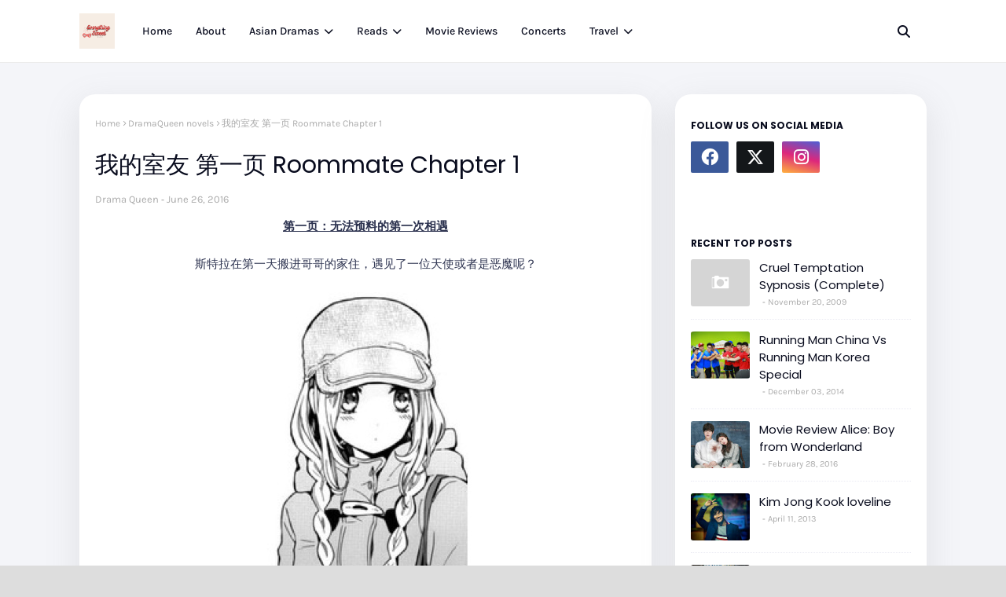

--- FILE ---
content_type: text/html; charset=UTF-8
request_url: http://www.everythingsweet.me/2016/06/roommate-chapter-1.html
body_size: 101553
content:
<!DOCTYPE html>
<html class='ltr' dir='ltr' xmlns='http://www.w3.org/1999/xhtml' xmlns:b='http://www.google.com/2005/gml/b' xmlns:data='http://www.google.com/2005/gml/data' xmlns:expr='http://www.google.com/2005/gml/expr'>
<head>
<meta content='width=device-width, initial-scale=1, minimum-scale=1, maximum-scale=1' name='viewport'/>
<title>我的室友 第一页 Roommate Chapter 1</title>
<link href='//1.bp.blogspot.com' rel='dns-prefetch'/>
<link href='//2.bp.blogspot.com' rel='dns-prefetch'/>
<link href='//3.bp.blogspot.com' rel='dns-prefetch'/>
<link href='//4.bp.blogspot.com' rel='dns-prefetch'/>
<link href='//www.blogger.com' rel='dns-prefetch'/>
<link href='//dnjs.cloudflare.com' rel='dns-prefetch'/>
<link href='//fonts.gstatic.com' rel='dns-prefetch'/>
<link href='//pagead2.googlesyndication.com' rel='dns-prefetch'/>
<link href='//www.googletagmanager.com' rel='dns-prefetch'/>
<link href='//www.google-analytics.com' rel='dns-prefetch'/>
<link href='//connect.facebook.net' rel='dns-prefetch'/>
<link href='//c.disquscdn.com' rel='dns-prefetch'/>
<link href='//disqus.com' rel='dns-prefetch'/>
<meta content='text/html; charset=UTF-8' http-equiv='Content-Type'/>
<meta content='blogger' name='generator'/>
<link href='http://www.everythingsweet.me/favicon.ico' rel='icon' type='image/x-icon'/>
<meta content='#f67280' name='theme-color'/>
<meta content='#f67280' name='msapplication-navbutton-color'/>
<link href='http://www.everythingsweet.me/2016/06/roommate-chapter-1.html' rel='canonical'/>
<link rel="alternate" type="application/atom+xml" title="Everything Sweet - Atom" href="http://www.everythingsweet.me/feeds/posts/default" />
<link rel="alternate" type="application/rss+xml" title="Everything Sweet - RSS" href="http://www.everythingsweet.me/feeds/posts/default?alt=rss" />
<link rel="service.post" type="application/atom+xml" title="Everything Sweet - Atom" href="https://www.blogger.com/feeds/4826601975657683403/posts/default" />

<link rel="alternate" type="application/atom+xml" title="Everything Sweet - Atom" href="http://www.everythingsweet.me/feeds/6392098203163876020/comments/default" />
<meta content='A blog about Chinese, Korean and Japanese drama and entertainment news, with episode synopsis and guides.' name='description'/>
<link href='https://blogger.googleusercontent.com/img/b/R29vZ2xl/AVvXsEjopkkLxalCrZhWF92kwb_ca9YL-qg3IBSzQuRVsgfh-5cOSVKwq2C7a7JtbgDKKkXYP0SHkQ48AP53ON6B5KucTJOrZo0DADW-fW_fRK4arajjbydwvro6yXEkJUJdt2cZaAYlbKh6E1fR/s640/blogger-image-861687332.jpg' rel='image_src'/>
<!-- Metadata for Open Graph protocol. See http://ogp.me/. -->
<meta content='article' property='og:type'/>
<meta content='我的室友 第一页 Roommate Chapter 1' property='og:title'/>
<meta content='http://www.everythingsweet.me/2016/06/roommate-chapter-1.html' property='og:url'/>
<meta content='A blog about Chinese, Korean and Japanese drama and entertainment news, with episode synopsis and guides.' property='og:description'/>
<meta content='Everything Sweet' property='og:site_name'/>
<meta content='https://blogger.googleusercontent.com/img/b/R29vZ2xl/AVvXsEjopkkLxalCrZhWF92kwb_ca9YL-qg3IBSzQuRVsgfh-5cOSVKwq2C7a7JtbgDKKkXYP0SHkQ48AP53ON6B5KucTJOrZo0DADW-fW_fRK4arajjbydwvro6yXEkJUJdt2cZaAYlbKh6E1fR/s640/blogger-image-861687332.jpg' property='og:image'/>
<meta content='https://blogger.googleusercontent.com/img/b/R29vZ2xl/AVvXsEjopkkLxalCrZhWF92kwb_ca9YL-qg3IBSzQuRVsgfh-5cOSVKwq2C7a7JtbgDKKkXYP0SHkQ48AP53ON6B5KucTJOrZo0DADW-fW_fRK4arajjbydwvro6yXEkJUJdt2cZaAYlbKh6E1fR/s640/blogger-image-861687332.jpg' name='twitter:image'/>
<meta content='summary_large_image' name='twitter:card'/>
<meta content='我的室友 第一页 Roommate Chapter 1' name='twitter:title'/>
<meta content='http://www.everythingsweet.me/2016/06/roommate-chapter-1.html' name='twitter:domain'/>
<meta content='A blog about Chinese, Korean and Japanese drama and entertainment news, with episode synopsis and guides.' name='twitter:description'/>
<link href='https://cdnjs.cloudflare.com/ajax/libs/font-awesome/6.4.2/css/all.min.css' rel='stylesheet'/>
<!-- Template Style CSS -->
<style id='page-skin-1' type='text/css'><!--
/*
-----------------------------------------------
Blogger Template Style
Name:        Jink
License:     Free Version
Version:     1.0
Author:      Way2Themes
Author Url:  https://www.way2themes.com/
----------------------------------------------- */
/*-- Google Fonts --*/
@font-face{font-family:'Karla';font-style:italic;font-weight:400;font-display:swap;src:url(https://fonts.gstatic.com/s/karla/v21/qkB_XvYC6trAT7RQNNK2EG7SIwPWMNlCVytER0IPh7KX59Z0CnSKYmkvnHE.woff2) format("woff2");unicode-range:U+0100-024F,U+0259,U+1E00-1EFF,U+2020,U+20A0-20AB,U+20AD-20CF,U+2113,U+2C60-2C7F,U+A720-A7FF}
@font-face{font-family:'Karla';font-style:italic;font-weight:400;font-display:swap;src:url(https://fonts.gstatic.com/s/karla/v21/qkB_XvYC6trAT7RQNNK2EG7SIwPWMNlCVytER0IPh7KX59Z0CnSKbGkv.woff2) format("woff2");unicode-range:U+0000-00FF,U+0131,U+0152-0153,U+02BB-02BC,U+02C6,U+02DA,U+02DC,U+2000-206F,U+2074,U+20AC,U+2122,U+2191,U+2193,U+2212,U+2215,U+FEFF,U+FFFD}
@font-face{font-family:'Karla';font-style:italic;font-weight:500;font-display:swap;src:url(https://fonts.gstatic.com/s/karla/v21/qkB_XvYC6trAT7RQNNK2EG7SIwPWMNlCVytER0IPh7KX59Z0CnSKYmkvnHE.woff2) format("woff2");unicode-range:U+0100-024F,U+0259,U+1E00-1EFF,U+2020,U+20A0-20AB,U+20AD-20CF,U+2113,U+2C60-2C7F,U+A720-A7FF}
@font-face{font-family:'Karla';font-style:italic;font-weight:500;font-display:swap;src:url(https://fonts.gstatic.com/s/karla/v21/qkB_XvYC6trAT7RQNNK2EG7SIwPWMNlCVytER0IPh7KX59Z0CnSKbGkv.woff2) format("woff2");unicode-range:U+0000-00FF,U+0131,U+0152-0153,U+02BB-02BC,U+02C6,U+02DA,U+02DC,U+2000-206F,U+2074,U+20AC,U+2122,U+2191,U+2193,U+2212,U+2215,U+FEFF,U+FFFD}
@font-face{font-family:'Karla';font-style:italic;font-weight:600;font-display:swap;src:url(https://fonts.gstatic.com/s/karla/v21/qkB_XvYC6trAT7RQNNK2EG7SIwPWMNlCVytER0IPh7KX59Z0CnSKYmkvnHE.woff2) format("woff2");unicode-range:U+0100-024F,U+0259,U+1E00-1EFF,U+2020,U+20A0-20AB,U+20AD-20CF,U+2113,U+2C60-2C7F,U+A720-A7FF}
@font-face{font-family:'Karla';font-style:italic;font-weight:600;font-display:swap;src:url(https://fonts.gstatic.com/s/karla/v21/qkB_XvYC6trAT7RQNNK2EG7SIwPWMNlCVytER0IPh7KX59Z0CnSKbGkv.woff2) format("woff2");unicode-range:U+0000-00FF,U+0131,U+0152-0153,U+02BB-02BC,U+02C6,U+02DA,U+02DC,U+2000-206F,U+2074,U+20AC,U+2122,U+2191,U+2193,U+2212,U+2215,U+FEFF,U+FFFD}
@font-face{font-family:'Karla';font-style:italic;font-weight:700;font-display:swap;src:url(https://fonts.gstatic.com/s/karla/v21/qkB_XvYC6trAT7RQNNK2EG7SIwPWMNlCVytER0IPh7KX59Z0CnSKYmkvnHE.woff2) format("woff2");unicode-range:U+0100-024F,U+0259,U+1E00-1EFF,U+2020,U+20A0-20AB,U+20AD-20CF,U+2113,U+2C60-2C7F,U+A720-A7FF}
@font-face{font-family:'Karla';font-style:italic;font-weight:700;font-display:swap;src:url(https://fonts.gstatic.com/s/karla/v21/qkB_XvYC6trAT7RQNNK2EG7SIwPWMNlCVytER0IPh7KX59Z0CnSKbGkv.woff2) format("woff2");unicode-range:U+0000-00FF,U+0131,U+0152-0153,U+02BB-02BC,U+02C6,U+02DA,U+02DC,U+2000-206F,U+2074,U+20AC,U+2122,U+2191,U+2193,U+2212,U+2215,U+FEFF,U+FFFD}
@font-face{font-family:'Karla';font-style:normal;font-weight:400;font-display:swap;src:url(https://fonts.gstatic.com/s/karla/v21/qkB9XvYC6trAT55ZBi1ueQVIjQTD-JrIH2G7nytkHRyQ8p4wUjm6bnEr.woff2) format("woff2");unicode-range:U+0100-024F,U+0259,U+1E00-1EFF,U+2020,U+20A0-20AB,U+20AD-20CF,U+2113,U+2C60-2C7F,U+A720-A7FF}
@font-face{font-family:'Karla';font-style:normal;font-weight:400;font-display:swap;src:url(https://fonts.gstatic.com/s/karla/v21/qkB9XvYC6trAT55ZBi1ueQVIjQTD-JrIH2G7nytkHRyQ8p4wUje6bg.woff2) format("woff2");unicode-range:U+0000-00FF,U+0131,U+0152-0153,U+02BB-02BC,U+02C6,U+02DA,U+02DC,U+2000-206F,U+2074,U+20AC,U+2122,U+2191,U+2193,U+2212,U+2215,U+FEFF,U+FFFD}
@font-face{font-family:'Karla';font-style:normal;font-weight:500;font-display:swap;src:url(https://fonts.gstatic.com/s/karla/v21/qkB9XvYC6trAT55ZBi1ueQVIjQTD-JrIH2G7nytkHRyQ8p4wUjm6bnEr.woff2) format("woff2");unicode-range:U+0100-024F,U+0259,U+1E00-1EFF,U+2020,U+20A0-20AB,U+20AD-20CF,U+2113,U+2C60-2C7F,U+A720-A7FF}
@font-face{font-family:'Karla';font-style:normal;font-weight:500;font-display:swap;src:url(https://fonts.gstatic.com/s/karla/v21/qkB9XvYC6trAT55ZBi1ueQVIjQTD-JrIH2G7nytkHRyQ8p4wUje6bg.woff2) format("woff2");unicode-range:U+0000-00FF,U+0131,U+0152-0153,U+02BB-02BC,U+02C6,U+02DA,U+02DC,U+2000-206F,U+2074,U+20AC,U+2122,U+2191,U+2193,U+2212,U+2215,U+FEFF,U+FFFD}
@font-face{font-family:'Karla';font-style:normal;font-weight:600;font-display:swap;src:url(https://fonts.gstatic.com/s/karla/v21/qkB9XvYC6trAT55ZBi1ueQVIjQTD-JrIH2G7nytkHRyQ8p4wUjm6bnEr.woff2) format("woff2");unicode-range:U+0100-024F,U+0259,U+1E00-1EFF,U+2020,U+20A0-20AB,U+20AD-20CF,U+2113,U+2C60-2C7F,U+A720-A7FF}
@font-face{font-family:'Karla';font-style:normal;font-weight:600;font-display:swap;src:url(https://fonts.gstatic.com/s/karla/v21/qkB9XvYC6trAT55ZBi1ueQVIjQTD-JrIH2G7nytkHRyQ8p4wUje6bg.woff2) format("woff2");unicode-range:U+0000-00FF,U+0131,U+0152-0153,U+02BB-02BC,U+02C6,U+02DA,U+02DC,U+2000-206F,U+2074,U+20AC,U+2122,U+2191,U+2193,U+2212,U+2215,U+FEFF,U+FFFD}
@font-face{font-family:'Karla';font-style:normal;font-weight:700;font-display:swap;src:url(https://fonts.gstatic.com/s/karla/v21/qkB9XvYC6trAT55ZBi1ueQVIjQTD-JrIH2G7nytkHRyQ8p4wUjm6bnEr.woff2) format("woff2");unicode-range:U+0100-024F,U+0259,U+1E00-1EFF,U+2020,U+20A0-20AB,U+20AD-20CF,U+2113,U+2C60-2C7F,U+A720-A7FF}
@font-face{font-family:'Karla';font-style:normal;font-weight:700;font-display:swap;src:url(https://fonts.gstatic.com/s/karla/v21/qkB9XvYC6trAT55ZBi1ueQVIjQTD-JrIH2G7nytkHRyQ8p4wUje6bg.woff2) format("woff2");unicode-range:U+0000-00FF,U+0131,U+0152-0153,U+02BB-02BC,U+02C6,U+02DA,U+02DC,U+2000-206F,U+2074,U+20AC,U+2122,U+2191,U+2193,U+2212,U+2215,U+FEFF,U+FFFD}
@font-face{font-family:'Poppins';font-style:italic;font-weight:300;font-display:swap;src:url(https://fonts.gstatic.com/s/poppins/v20/pxiDyp8kv8JHgFVrJJLm21lVFteOcEg.woff2) format("woff2");unicode-range:U+0900-097F,U+1CD0-1CF9,U+200C-200D,U+20A8,U+20B9,U+25CC,U+A830-A839,U+A8E0-A8FF}
@font-face{font-family:'Poppins';font-style:italic;font-weight:300;font-display:swap;src:url(https://fonts.gstatic.com/s/poppins/v20/pxiDyp8kv8JHgFVrJJLm21lVGdeOcEg.woff2) format("woff2");unicode-range:U+0100-02AF,U+0304,U+0308,U+0329,U+1E00-1E9F,U+1EF2-1EFF,U+2020,U+20A0-20AB,U+20AD-20CF,U+2113,U+2C60-2C7F,U+A720-A7FF}
@font-face{font-family:'Poppins';font-style:italic;font-weight:300;font-display:swap;src:url(https://fonts.gstatic.com/s/poppins/v20/pxiDyp8kv8JHgFVrJJLm21lVF9eO.woff2) format("woff2");unicode-range:U+0000-00FF,U+0131,U+0152-0153,U+02BB-02BC,U+02C6,U+02DA,U+02DC,U+0304,U+0308,U+0329,U+2000-206F,U+2074,U+20AC,U+2122,U+2191,U+2193,U+2212,U+2215,U+FEFF,U+FFFD}
@font-face{font-family:'Poppins';font-style:italic;font-weight:400;font-display:swap;src:url(https://fonts.gstatic.com/s/poppins/v20/pxiGyp8kv8JHgFVrJJLucXtAKPY.woff2) format("woff2");unicode-range:U+0900-097F,U+1CD0-1CF9,U+200C-200D,U+20A8,U+20B9,U+25CC,U+A830-A839,U+A8E0-A8FF}
@font-face{font-family:'Poppins';font-style:italic;font-weight:400;font-display:swap;src:url(https://fonts.gstatic.com/s/poppins/v20/pxiGyp8kv8JHgFVrJJLufntAKPY.woff2) format("woff2");unicode-range:U+0100-02AF,U+0304,U+0308,U+0329,U+1E00-1E9F,U+1EF2-1EFF,U+2020,U+20A0-20AB,U+20AD-20CF,U+2113,U+2C60-2C7F,U+A720-A7FF}
@font-face{font-family:'Poppins';font-style:italic;font-weight:400;font-display:swap;src:url(https://fonts.gstatic.com/s/poppins/v20/pxiGyp8kv8JHgFVrJJLucHtA.woff2) format("woff2");unicode-range:U+0000-00FF,U+0131,U+0152-0153,U+02BB-02BC,U+02C6,U+02DA,U+02DC,U+0304,U+0308,U+0329,U+2000-206F,U+2074,U+20AC,U+2122,U+2191,U+2193,U+2212,U+2215,U+FEFF,U+FFFD}
@font-face{font-family:'Poppins';font-style:italic;font-weight:500;font-display:swap;src:url(https://fonts.gstatic.com/s/poppins/v20/pxiDyp8kv8JHgFVrJJLmg1hVFteOcEg.woff2) format("woff2");unicode-range:U+0900-097F,U+1CD0-1CF9,U+200C-200D,U+20A8,U+20B9,U+25CC,U+A830-A839,U+A8E0-A8FF}
@font-face{font-family:'Poppins';font-style:italic;font-weight:500;font-display:swap;src:url(https://fonts.gstatic.com/s/poppins/v20/pxiDyp8kv8JHgFVrJJLmg1hVGdeOcEg.woff2) format("woff2");unicode-range:U+0100-02AF,U+0304,U+0308,U+0329,U+1E00-1E9F,U+1EF2-1EFF,U+2020,U+20A0-20AB,U+20AD-20CF,U+2113,U+2C60-2C7F,U+A720-A7FF}
@font-face{font-family:'Poppins';font-style:italic;font-weight:500;font-display:swap;src:url(https://fonts.gstatic.com/s/poppins/v20/pxiDyp8kv8JHgFVrJJLmg1hVF9eO.woff2) format("woff2");unicode-range:U+0000-00FF,U+0131,U+0152-0153,U+02BB-02BC,U+02C6,U+02DA,U+02DC,U+0304,U+0308,U+0329,U+2000-206F,U+2074,U+20AC,U+2122,U+2191,U+2193,U+2212,U+2215,U+FEFF,U+FFFD}
@font-face{font-family:'Poppins';font-style:italic;font-weight:600;font-display:swap;src:url(https://fonts.gstatic.com/s/poppins/v20/pxiDyp8kv8JHgFVrJJLmr19VFteOcEg.woff2) format("woff2");unicode-range:U+0900-097F,U+1CD0-1CF9,U+200C-200D,U+20A8,U+20B9,U+25CC,U+A830-A839,U+A8E0-A8FF}
@font-face{font-family:'Poppins';font-style:italic;font-weight:600;font-display:swap;src:url(https://fonts.gstatic.com/s/poppins/v20/pxiDyp8kv8JHgFVrJJLmr19VGdeOcEg.woff2) format("woff2");unicode-range:U+0100-02AF,U+0304,U+0308,U+0329,U+1E00-1E9F,U+1EF2-1EFF,U+2020,U+20A0-20AB,U+20AD-20CF,U+2113,U+2C60-2C7F,U+A720-A7FF}
@font-face{font-family:'Poppins';font-style:italic;font-weight:600;font-display:swap;src:url(https://fonts.gstatic.com/s/poppins/v20/pxiDyp8kv8JHgFVrJJLmr19VF9eO.woff2) format("woff2");unicode-range:U+0000-00FF,U+0131,U+0152-0153,U+02BB-02BC,U+02C6,U+02DA,U+02DC,U+0304,U+0308,U+0329,U+2000-206F,U+2074,U+20AC,U+2122,U+2191,U+2193,U+2212,U+2215,U+FEFF,U+FFFD}
@font-face{font-family:'Poppins';font-style:italic;font-weight:700;font-display:swap;src:url(https://fonts.gstatic.com/s/poppins/v20/pxiDyp8kv8JHgFVrJJLmy15VFteOcEg.woff2) format("woff2");unicode-range:U+0900-097F,U+1CD0-1CF9,U+200C-200D,U+20A8,U+20B9,U+25CC,U+A830-A839,U+A8E0-A8FF}
@font-face{font-family:'Poppins';font-style:italic;font-weight:700;font-display:swap;src:url(https://fonts.gstatic.com/s/poppins/v20/pxiDyp8kv8JHgFVrJJLmy15VGdeOcEg.woff2) format("woff2");unicode-range:U+0100-02AF,U+0304,U+0308,U+0329,U+1E00-1E9F,U+1EF2-1EFF,U+2020,U+20A0-20AB,U+20AD-20CF,U+2113,U+2C60-2C7F,U+A720-A7FF}
@font-face{font-family:'Poppins';font-style:italic;font-weight:700;font-display:swap;src:url(https://fonts.gstatic.com/s/poppins/v20/pxiDyp8kv8JHgFVrJJLmy15VF9eO.woff2) format("woff2");unicode-range:U+0000-00FF,U+0131,U+0152-0153,U+02BB-02BC,U+02C6,U+02DA,U+02DC,U+0304,U+0308,U+0329,U+2000-206F,U+2074,U+20AC,U+2122,U+2191,U+2193,U+2212,U+2215,U+FEFF,U+FFFD}
@font-face{font-family:'Poppins';font-style:normal;font-weight:300;font-display:swap;src:url(https://fonts.gstatic.com/s/poppins/v20/pxiByp8kv8JHgFVrLDz8Z11lFc-K.woff2) format("woff2");unicode-range:U+0900-097F,U+1CD0-1CF9,U+200C-200D,U+20A8,U+20B9,U+25CC,U+A830-A839,U+A8E0-A8FF}
@font-face{font-family:'Poppins';font-style:normal;font-weight:300;font-display:swap;src:url(https://fonts.gstatic.com/s/poppins/v20/pxiByp8kv8JHgFVrLDz8Z1JlFc-K.woff2) format("woff2");unicode-range:U+0100-02AF,U+0304,U+0308,U+0329,U+1E00-1E9F,U+1EF2-1EFF,U+2020,U+20A0-20AB,U+20AD-20CF,U+2113,U+2C60-2C7F,U+A720-A7FF}
@font-face{font-family:'Poppins';font-style:normal;font-weight:300;font-display:swap;src:url(https://fonts.gstatic.com/s/poppins/v20/pxiByp8kv8JHgFVrLDz8Z1xlFQ.woff2) format("woff2");unicode-range:U+0000-00FF,U+0131,U+0152-0153,U+02BB-02BC,U+02C6,U+02DA,U+02DC,U+0304,U+0308,U+0329,U+2000-206F,U+2074,U+20AC,U+2122,U+2191,U+2193,U+2212,U+2215,U+FEFF,U+FFFD}
@font-face{font-family:'Poppins';font-style:normal;font-weight:400;font-display:swap;src:url(https://fonts.gstatic.com/s/poppins/v20/pxiEyp8kv8JHgFVrJJbecmNE.woff2) format("woff2");unicode-range:U+0900-097F,U+1CD0-1CF9,U+200C-200D,U+20A8,U+20B9,U+25CC,U+A830-A839,U+A8E0-A8FF}
@font-face{font-family:'Poppins';font-style:normal;font-weight:400;font-display:swap;src:url(https://fonts.gstatic.com/s/poppins/v20/pxiEyp8kv8JHgFVrJJnecmNE.woff2) format("woff2");unicode-range:U+0100-02AF,U+0304,U+0308,U+0329,U+1E00-1E9F,U+1EF2-1EFF,U+2020,U+20A0-20AB,U+20AD-20CF,U+2113,U+2C60-2C7F,U+A720-A7FF}
@font-face{font-family:'Poppins';font-style:normal;font-weight:400;font-display:swap;src:url(https://fonts.gstatic.com/s/poppins/v20/pxiEyp8kv8JHgFVrJJfecg.woff2) format("woff2");unicode-range:U+0000-00FF,U+0131,U+0152-0153,U+02BB-02BC,U+02C6,U+02DA,U+02DC,U+0304,U+0308,U+0329,U+2000-206F,U+2074,U+20AC,U+2122,U+2191,U+2193,U+2212,U+2215,U+FEFF,U+FFFD}
@font-face{font-family:'Poppins';font-style:normal;font-weight:500;font-display:swap;src:url(https://fonts.gstatic.com/s/poppins/v20/pxiByp8kv8JHgFVrLGT9Z11lFc-K.woff2) format("woff2");unicode-range:U+0900-097F,U+1CD0-1CF9,U+200C-200D,U+20A8,U+20B9,U+25CC,U+A830-A839,U+A8E0-A8FF}
@font-face{font-family:'Poppins';font-style:normal;font-weight:500;font-display:swap;src:url(https://fonts.gstatic.com/s/poppins/v20/pxiByp8kv8JHgFVrLGT9Z1JlFc-K.woff2) format("woff2");unicode-range:U+0100-02AF,U+0304,U+0308,U+0329,U+1E00-1E9F,U+1EF2-1EFF,U+2020,U+20A0-20AB,U+20AD-20CF,U+2113,U+2C60-2C7F,U+A720-A7FF}
@font-face{font-family:'Poppins';font-style:normal;font-weight:500;font-display:swap;src:url(https://fonts.gstatic.com/s/poppins/v20/pxiByp8kv8JHgFVrLGT9Z1xlFQ.woff2) format("woff2");unicode-range:U+0000-00FF,U+0131,U+0152-0153,U+02BB-02BC,U+02C6,U+02DA,U+02DC,U+0304,U+0308,U+0329,U+2000-206F,U+2074,U+20AC,U+2122,U+2191,U+2193,U+2212,U+2215,U+FEFF,U+FFFD}
@font-face{font-family:'Poppins';font-style:normal;font-weight:600;font-display:swap;src:url(https://fonts.gstatic.com/s/poppins/v20/pxiByp8kv8JHgFVrLEj6Z11lFc-K.woff2) format("woff2");unicode-range:U+0900-097F,U+1CD0-1CF9,U+200C-200D,U+20A8,U+20B9,U+25CC,U+A830-A839,U+A8E0-A8FF}
@font-face{font-family:'Poppins';font-style:normal;font-weight:600;font-display:swap;src:url(https://fonts.gstatic.com/s/poppins/v20/pxiByp8kv8JHgFVrLEj6Z1JlFc-K.woff2) format("woff2");unicode-range:U+0100-02AF,U+0304,U+0308,U+0329,U+1E00-1E9F,U+1EF2-1EFF,U+2020,U+20A0-20AB,U+20AD-20CF,U+2113,U+2C60-2C7F,U+A720-A7FF}
@font-face{font-family:'Poppins';font-style:normal;font-weight:600;font-display:swap;src:url(https://fonts.gstatic.com/s/poppins/v20/pxiByp8kv8JHgFVrLEj6Z1xlFQ.woff2) format("woff2");unicode-range:U+0000-00FF,U+0131,U+0152-0153,U+02BB-02BC,U+02C6,U+02DA,U+02DC,U+0304,U+0308,U+0329,U+2000-206F,U+2074,U+20AC,U+2122,U+2191,U+2193,U+2212,U+2215,U+FEFF,U+FFFD}
@font-face{font-family:'Poppins';font-style:normal;font-weight:700;font-display:swap;src:url(https://fonts.gstatic.com/s/poppins/v20/pxiByp8kv8JHgFVrLCz7Z11lFc-K.woff2) format("woff2");unicode-range:U+0900-097F,U+1CD0-1CF9,U+200C-200D,U+20A8,U+20B9,U+25CC,U+A830-A839,U+A8E0-A8FF}
@font-face{font-family:'Poppins';font-style:normal;font-weight:700;font-display:swap;src:url(https://fonts.gstatic.com/s/poppins/v20/pxiByp8kv8JHgFVrLCz7Z1JlFc-K.woff2) format("woff2");unicode-range:U+0100-02AF,U+0304,U+0308,U+0329,U+1E00-1E9F,U+1EF2-1EFF,U+2020,U+20A0-20AB,U+20AD-20CF,U+2113,U+2C60-2C7F,U+A720-A7FF}
@font-face{font-family:'Poppins';font-style:normal;font-weight:700;font-display:swap;src:url(https://fonts.gstatic.com/s/poppins/v20/pxiByp8kv8JHgFVrLCz7Z1xlFQ.woff2) format("woff2");unicode-range:U+0000-00FF,U+0131,U+0152-0153,U+02BB-02BC,U+02C6,U+02DA,U+02DC,U+0304,U+0308,U+0329,U+2000-206F,U+2074,U+20AC,U+2122,U+2191,U+2193,U+2212,U+2215,U+FEFF,U+FFFD}
/*-- Reset CSS --*/
.CSS_LIGHTBOX{z-index:999999!important}.CSS_LIGHTBOX_ATTRIBUTION_INDEX_CONTAINER .CSS_HCONT_CHILDREN_HOLDER > .CSS_LAYOUT_COMPONENT.CSS_HCONT_CHILD:first-child > .CSS_LAYOUT_COMPONENT{opacity:0}a,abbr,acronym,address,applet,b,big,blockquote,body,caption,center,cite,code,dd,del,dfn,div,dl,dt,em,fieldset,font,form,h1,h2,h3,h4,h5,h6,html,i,iframe,img,ins,kbd,label,legend,li,object,p,pre,q,s,samp,small,span,strike,strong,sub,sup,table,tbody,td,tfoot,th,thead,tr,tt,u,ul,var{
padding:0;
border:0;
outline:0;
vertical-align:baseline;
background:0 0;
text-decoration:none
}
#google_translate_element { clear: both; }.thread-expanded .thread-count a { display: none; }.comments .continue { display: none!important; }
form,textarea,input,button{
-webkit-appearance:none;
-moz-appearance:none;
appearance:none;
border-radius:0
}
dl,ul{
list-style-position:inside;
font-weight:400;
list-style:none
}
ul li{
list-style:none
}
caption,th{
text-align:center
}
img{
border:none;
position:relative
}
a,a:visited{
text-decoration:none
}
.post-body a:visited{
color:blue;
}
.clearfix{
clear:both
}
.section,.widget,.widget ul{
margin:0;
padding:0
}
a{
color:#f67280
}
a img{
border:0
}
abbr{
text-decoration:none
}
.CSS_LIGHTBOX{
z-index:999999!important
}
.separator a{
clear:none!important;
float:none!important;
margin-left:0!important;
margin-right:0!important
}
#navbar-iframe,.widget-item-control,a.quickedit,.home-link,.feed-links{
display:none!important
}
.center{
display:table;
margin:0 auto;
position:relative
}
* {
box-sizing:border-box;
}
.widget > h2,.widget > h3{
display:none
}
/*-- Body Content CSS --*/
body{
background:#dddddd url() repeat fixed top left;
background-color:#dddddd;
font-family:'Karla', Arial, sans-serif;
font-size:14px;
font-weight:400;
color:#2D3350;
word-wrap:break-word;
margin:0;
padding:0
}
h1,h2,h3,h4,h5,h6{
font-family: 'Poppins', sans-serif;
font-weight: 700;
}
#outer-wrapper{
margin:0 auto;
background: #f4f5f9;
box-shadow:0 0 5px rgba(0,0,0,.1)
}
.row{
width:1078px
}
#content-wrapper{
margin:40px auto 30px;
}
#content-wrapper > .container{
margin:0
}
#main-wrapper{
float:left;
overflow:hidden;
width:calc(100% - (320px + 30px));
box-sizing:border-box;
word-wrap:break-word;
padding:0;
margin:0
}
.item #main-wrapper {
background: #ffffff;
border-radius: 20px;
padding: 20px;
box-shadow: 0 15px 40px 5px rgba(132, 132, 133, 0.15);
}
#sidebar-wrapper{
float:right;
overflow:hidden;
width:320px;
box-sizing:border-box;
word-wrap:break-word;
background: #ffffff;
border-radius: 20px;
padding: 20px;
box-shadow: 0 15px 40px 5px rgba(132, 132, 133, 0.15);
}
.post-image-wrap{
position:relative;
display:block
}
.post-image-link,.about-author .avatar-container,.comments .avatar-image-container{
background-color:rgba(155,155,155,0.07);
color:transparent!important
}
.index-post .post-thumb {
}
.post-thumb{
display:block;
position:relative;
width:100%;
height:100%;
object-fit:cover;
object-position: top;
z-index:1;
opacity: 0;
transition:opacity .17s ease,transform .35s ease
}
.post-thumb.lazy-yard {
opacity: 1;
}
.post-image-link:hover .post-thumb,.post-image-wrap:hover .post-image-link .post-thumb{
opacity:.9
}
.item-post .post-body img{
max-width:100%;
opacity: 0;
transition: opacity .17s ease,transform .35s ease;
}
.item-post .post-body img.lazy-yard{
opacity: 1;
}
.post-title a{
display:block
}
.social a:before{
display:inline-block;
font-family:'Font Awesome 5 Brands';
font-style:normal;
font-weight:400
}
.social .facebook a:before{
content:"\f09a"
}
.social .twitter a:before{
content:"\f099"
}
.social .x-twitter a:before{
content:"\e61b"
}
.social .gplus a:before{
content:"\f0d5"
}
.social .rss a:before{
content:"\f09e";
font-family:'Font Awesome 5 Free';
font-weight:900
}
.social .youtube a:before{
content:"\f167"
}
.social .skype a:before{
content:"\f17e"
}
.social .stumbleupon a:before{
content:"\f1a4"
}
.social .tumblr a:before{
content:"\f173"
}
.social .vk a:before{
content:"\f189"
}
.social .stack-overflow a:before{
content:"\f16c"
}
.social .github a:before{
content:"\f09b"
}
.social .linkedin a:before{
content:"\f0e1"
}
.social .dribbble a:before{
content:"\f17d"
}
.social .soundcloud a:before{
content:"\f1be"
}
.social .behance a:before{
content:"\f1b4"
}
.social .digg a:before{
content:"\f1a6"
}
.social .instagram a:before{
content:"\f16d"
}
.social .pinterest a:before{
content:"\f0d2"
}
.social .twitch a:before{
content:"\f1e8"
}
.social .delicious a:before{
content:"\f1a5"
}
.social .codepen a:before{
content:"\f1cb"
}
.social .reddit a:before{
content:"\f1a1"
}
.social .whatsapp a:before{
content:"\f232"
}
.social .snapchat a:before{
content:"\f2ac"
}
.social .email a:before{
content:"\f0e0";
font-family: 'Font Awesome 5 Free';
font-weight: 400;
}
.social .external-link a:before{
content:"\f35d"
}
.social-color .facebook a{
background-color:#3b5999
}
.social-color .twitter a{
background-color:#00acee
}
.social-color .x-twitter a{
background-color:#14171A
}
.social-color .gplus a{
background-color:#db4a39
}
.social-color .youtube a{
background-color:#db4a39
}
.social-color .instagram a{
background:linear-gradient(15deg,#ffb13d,#dd277b,#4d5ed4)
}
.social-color .pinterest a{
background-color:#ca2127
}
.social-color .dribbble a{
background-color:#ea4c89
}
.social-color .linkedin a{
background-color:#0077b5
}
.social-color .tumblr a{
background-color:#365069
}
.social-color .twitch a{
background-color:#6441a5
}
.social-color .rss a{
background-color:#ffc200
}
.social-color .skype a{
background-color:#00aff0
}
.social-color .stumbleupon a{
background-color:#eb4823
}
.social-color .vk a{
background-color:#4a76a8
}
.social-color .stack-overflow a{
background-color:#f48024
}
.social-color .github a{
background-color:#24292e
}
.social-color .soundcloud a{
background:linear-gradient(#ff7400,#ff3400)
}
.social-color .behance a{
background-color:#191919
}
.social-color .digg a{
background-color:#1b1a19
}
.social-color .delicious a{
background-color:#0076e8
}
.social-color .codepen a{
background-color:#000
}
.social-color .reddit a{
background-color:#ff4500
}
.social-color .whatsapp a{
background-color:#3fbb50
}
.social-color .snapchat a{
background-color:#ffe700
}
.social-color .email a{
background-color:#888
}
.social-color .external-link a{
background-color:#090C1E
}
.social-text .facebook a:after{
content:"Facebook"
}
.social-text .twitter a:after, .social-text .x-twitter a:after{
content:"Twitter"
}
.social-text .gplus a:after{
content:"Google Plus"
}
.social-text .rss a:after{
content:"Rss"
}
.social-text .youtube a:after{
content:"YouTube"
}
.social-text .skype a:after{
content:"Skype"
}
.social-text .stumbleupon a:after{
content:"StumbleUpon"
}
.social-text .tumblr a:after{
content:"Tumblr"
}
.social-text .vk a:after{
content:"VKontakte"
}
.social-text .stack-overflow a:after{
content:"Stack Overflow"
}
.social-text .github a:after{
content:"Github"
}
.social-text .linkedin a:after{
content:"LinkedIn"
}
.social-text .dribbble a:after{
content:"Dribbble"
}
.social-text .soundcloud a:after{
content:"SoundCloud"
}
.social-text .behance a:after{
content:"Behance"
}
.social-text .digg a:after{
content:"Digg"
}
.social-text .instagram a:after{
content:"Instagram"
}
.social-text .pinterest a:after{
content:"Pinterest"
}
.social-text .twitch a:after{
content:"Twitch"
}
.social-text .delicious a:after{
content:"Delicious"
}
.social-text .codepen a:after{
content:"CodePen"
}
.social-text .flipboard a:after{
content:"Flipboard"
}
.social-text .reddit a:after{
content:"Reddit"
}
.social-text .whatsapp a:after{
content:"Whatsapp"
}
.social-text .messenger a:after{
content:"Messenger"
}
.social-text .snapchat a:after{
content:"Snapchat"
}
.social-text .email a:after{
content:"Email"
}
.social-text .external-link a:after{
content:"WebSite"
}
#header-wrap{
position:relative;
width:100%;
height:80px;
padding:0;
background-color: #ffffff;
border-bottom: 1px solid rgba(0, 0, 0, .08);
z-index:1010;
}
#header-wrap .container{
position:relative;
margin:0 auto;
height: 80px;
padding: 0;
box-sizing: border-box;
}
.header-logo{
float:left;
margin:0 20px 0 0
}
.main-logo{
position:relative;
float:left;
width:auto;
max-width:250px;
max-height:45px;
margin:0;
padding:17px 0
}
.main-logo .header-image-wrapper{
display:block
}
.main-logo img{
max-width:100%;
max-height:45px;
margin:0
}
.main-logo h1, .main-logo h1 a{
color:#090C1E;
font-size:20px;
line-height:45px;
margin:0
}
.main-logo p{
font-size:12px;
margin:5px 0 0;
display:none;
}
.header-menu{
float:left;
}
#main-menu .widget,#main-menu .widget > h3{
display:none
}
#main-menu .show-menu{
display:block
}
#main-menu{
position:static;
height:80px;
z-index:15
}
#main-menu ul > li{
float:left;
position:relative;
margin:0;
padding:0;
transition:background .17s ease
}
#main-menu ul > li > a{
position:relative;
color:#090C1E;
font-size:14px;
font-weight:500;
line-height:80px;
display:inline-block;
text-decoration:none;
margin:0;
padding:0 15px;
transition:color .17s ease
}
#main-menu ul#main-menu-nav > li:hover{
background-color:rgba(255,255,255,0.05)
}
#main-menu ul#main-menu-nav > li:hover > a{
color:#090C1E
}
#main-menu ul > li > ul{
position:absolute;
float:left;
left:0;
top:80px;
width:180px;
background-color:#ffffff;
z-index:99999;
margin-top:0;
padding:0;
border:1px solid rgba(155,155,155,0.15);
box-shadow:0 2px 2px rgba(0,0,0,0.2);
visibility:hidden;
opacity:0
}
#main-menu ul > li > ul > li > ul{
position:absolute;
float:left;
top:0;
left:100%;
margin:-1px 0 0
}
#main-menu ul > li > ul > li{
display:block;
float:none;
position:relative;
background-color:rgba(255,255,255,0.03);
border-bottom:1px solid rgba(155,155,155,0.15);
transition:background .17s ease
}
#main-menu ul > li > ul > li a{
display:block;
height:36px;
font-size:13px;
color:#080808;
font-weight:500;
line-height:36px;
box-sizing:border-box;
margin:0;
padding:0 15px;
transition:color .17s ease
}
#main-menu ul > li > ul > li:last-child{
border-bottom:0
}
#main-menu ul > li.has-sub > a:after{
content:'\f078';
float:right;
font-family:'Font Awesome 5 Free';
font-size:12px;
font-weight:900;
margin:0 0 0 6px
}
#main-menu ul > li > ul > li.has-sub > a:after{
content:'\f054';
float:right;
margin:0
}
#main-menu ul > li > ul > li a:hover{
color:#f67280
}
#main-menu ul > li:hover > ul,#main-menu ul > li > ul > li:hover > ul{
visibility:visible;
opacity:1
}
#main-menu ul ul{
transition:all .17s ease
}
#main-menu .mega-menu{
position:static!important
}
#main-menu .mega-menu > ul{
width:100%;
box-sizing:border-box;
padding:20px 10px
}
#main-menu .mega-menu > ul.mega-menu-inner{
overflow:hidden
}
#main-menu ul > li:hover > ul,#main-menu ul > li > ul > li:hover > ul{
visibility:visible;
opacity:1
}
#main-menu ul ul{
transition:all .25s ease
}
.mega-menu-inner .mega-item{
float:left;
width:20%;
box-sizing:border-box;
padding:0 10px
}
.mega-menu-inner .mega-content{
position:relative;
width:100%;
overflow:hidden;
padding:0
}
.mega-content .post-image-wrap{
width:100%;
height:120px
}
.mega-content .post-image-link{
width:100%;
height:100%;
z-index:1;
display:block;
position:relative;
overflow:hidden;
padding:0
}
.mega-content .post-title{
position:relative;
font-size:13px;
font-weight:600;
line-height:1.5em;
margin:7px 0 5px;
padding:0
}
.mega-content .post-title a{
display:block;
color:#090C1E;
transition:color .17s
}
.mega-content .post-title a:hover{
color:#f67280
}
.mega-content .post-meta{
font-size:11px
}
.no-posts{
float:left;
width:100%;
height:100px;
line-height:100px;
text-align:center
}
.mega-menu .no-posts{
line-height:60px;
color:#090C1E
}
.show-search,.hide-search{
position:absolute;
top:0;
right:0;
display:block;
width:58px;
height:80px;
background-color:rgba(255,255,255,0.05);
line-height:80px;
z-index:20;
color:#090C1E;
font-size:16px;
font-weight:400;
text-align:center;
cursor:pointer;
transition:color .17s ease
}
.show-search:hover,.hide-search:hover{
color:#090C1E
}
.show-search:before{
content:"\f002";
font-family:'Font Awesome 5 Free';
font-weight: 900;
}
.hide-search:before{
content:"\f00d";
font-family:'Font Awesome 5 Free';
font-weight: 900;
}
#nav-search{
display:none;
position:absolute;
left:0;
top:0;
width:100%;
height:80px;
z-index:99;
background-color:#ffffff;
box-sizing:border-box;
padding:0
}
#nav-search .search-form{
width:100%;
height:80px;
background-color:rgba(0,0,0,0);
line-height:80px;
overflow:hidden;
padding:0
}
#nav-search .search-input{
width:100%;
height:80px;
font-family:inherit;
color:#090C1E;
margin:0;
padding:0 58px 0 10px;
background-color:rgba(0,0,0,0);
font-size:13px;
font-weight:400;
box-sizing:border-box;
border:0
}
#nav-search .search-input:focus{
color:#090C1E;
outline:none
}
.mobile-menu-toggle{
display:none;
position:absolute;
top:0;
left:0;
width:58px;
height:80px;
line-height:80px;
background-color:rgba(255,255,255,0.05);
z-index:20;
color:#090C1E;
font-size:17px;
font-weight:400;
text-align:center;
cursor:pointer;
transition:color .17s ease
}
.mobile-menu-toggle:hover{
color:#090C1E
}
.mobile-menu-toggle:before{
content:"\f0c9";
font-family:'Font Awesome 5 Free';
font-weight:900;
}
.nav-active .mobile-menu-toggle:before{
content:"\f00d";
font-family:'Font Awesome 5 Free';
font-weight:900;
}
.overlay{
display:none;
position:fixed;
top:0;
left:0;
right:0;
bottom:0;
z-index:990;
background:rgba(255,255,255,0.8)
}
.mobile-menu-wrap{
display:none;
position:absolute;
top:80px;
left:0;
width:100%;
background-color:#ffffff;
box-sizing:border-box;
visibility:hidden;
z-index:1000;
opacity:0;
transition:all .17s ease
}
.nav-active .mobile-menu-wrap{
visibility:visible;
opacity:1
}
.mobile-menu{
position:relative;
overflow:hidden;
padding:20px;
border-top:1px solid rgba(255,255,255,0.03)
}
.mobile-menu > ul{
margin:0
}
.mobile-menu .m-sub{
display:none;
padding:0
}
.mobile-menu ul li{
position:relative;
display:block;
overflow:hidden;
float:left;
width:100%;
font-size:14px;
line-height:38px
}
.mobile-menu > ul > li{
font-weight:500;
}
.mobile-menu > ul li ul{
overflow:hidden
}
.mobile-menu ul li a{
color:#080808;
padding:0;
display:block;
transition:all .17s ease
}
.mobile-menu ul li.has-sub .submenu-toggle{
position:absolute;
top:0;
right:0;
color:#080808;
cursor:pointer
}
.mobile-menu ul li.has-sub .submenu-toggle:after{
content:'\f105';
font-family:'Font Awesome 5 Free';
font-weight:900;
float:right;
width:34px;
font-size:14px;
text-align:center;
transition:all .17s ease
}
.mobile-menu ul li.has-sub.show > .submenu-toggle:after{
transform:rotate(90deg)
}
.mobile-menu > ul > li > ul > li > a{
color:#080808;
opacity:.7;
padding:0 0 0 15px
}
.mobile-menu > ul > li > ul > li > ul > li > a{
color:#080808;
opacity:.7;
padding:0 0 0 30px
}
.owl-carousel{
display:none;
width:100%;
-webkit-tap-highlight-color:transparent;
position:relative;
z-index:1
}
.owl-carousel .owl-stage{
position:relative;
-ms-touch-action:pan-Y
}
.owl-carousel .owl-stage:after{
content:".";
display:block;
clear:both;
visibility:hidden;
line-height:0;
height:0
}
.owl-carousel .owl-stage-outer{
position:relative;
overflow:hidden;
-webkit-transform:translate3d(0px,0px,0px)
}
.owl-carousel .owl-controls .owl-nav .owl-prev,.owl-carousel .owl-controls .owl-nav .owl-next,.owl-carousel .owl-controls .owl-dot{
cursor:pointer;
cursor:hand;
-webkit-user-select:none;
-khtml-user-select:none;
-moz-user-select:none;
-ms-user-select:none;
user-select:none
}
#slider-wrapper .PopularPosts .main-slider, #slider-wrapper .PopularPosts .main-slider .slider-item  {
height: 395px;
}
#slider-wrapper .PopularPosts .main-slider.owl-carousel.owl-loaded, #slider-wrapper .PopularPosts .main-slider.owl-carousel.owl-loaded .slider-item  {
height: auto;
}
.owl-carousel.owl-loaded{
display:block
}
.owl-carousel.owl-loading{
opacity:0;
display:block
}
.owl-carousel.owl-hidden{
opacity:0
}
.owl-carousel .owl-refresh .owl-item{
display:none
}
.owl-carousel .owl-item{
position:relative;
min-height:1px;
float:left;
-webkit-backface-visibility:visible;
-webkit-tap-highlight-color:transparent;
-webkit-touch-callout:none;
-webkit-user-select:none;
-moz-user-select:none;
-ms-user-select:none;
user-select:none
}
.owl-carousel .owl-item img{
display:block;
width:100%;
-webkit-transform-style:preserve-3d;
transform-style:preserve-3d
}
.owl-carousel.owl-text-select-on .owl-item{
-webkit-user-select:auto;
-moz-user-select:auto;
-ms-user-select:auto;
user-select:auto
}
.owl-carousel .owl-grab{
cursor:move;
cursor:-webkit-grab;
cursor:-o-grab;
cursor:-ms-grab;
cursor:grab
}
.owl-carousel.owl-rtl{
direction:rtl
}
.owl-carousel.owl-rtl .owl-item{
float:right
}
.no-js .owl-carousel{
display:block
}
.owl-carousel .animated{
-webkit-animation-duration:1000ms;
animation-duration:1000ms;
-webkit-animation-fill-mode:both;
animation-fill-mode:both
}
.owl-carousel .owl-animated-in{
z-index:1
}
.owl-carousel .owl-animated-out{
z-index:0
}
.owl-height{
-webkit-transition:height 500ms ease-in-out;
-moz-transition:height 500ms ease-in-out;
-ms-transition:height 500ms ease-in-out;
-o-transition:height 500ms ease-in-out;
transition:height 500ms ease-in-out
}
.owl-prev,.owl-next{
position:relative;
float:left;
width:25px;
height:30px;
background-color:#fff;
font-family: FontAwesome;
text-rendering: auto;
-webkit-font-smoothing: antialiased;
-moz-osx-font-smoothing: grayscale;
font-size:11px;
line-height:30px;
font-weight:900;
color:#090C1E;
text-align:center;
cursor:pointer;
border:1px solid rgba(0,0,0,0.08);
box-sizing:border-box;
transition:all .25s ease
}
.owl-prev:before{
content:"\f053"
}
.owl-next:before{
content:"\f054"
}
.owl-prev:hover,.owl-next:hover{
background-color:#f67280;
color:#fff;
border-color:#f67280
}
@keyframes fadeInLeft {
from{
opacity:0;
transform:translate3d(-30px,0,0)
}
to{
opacity:1;
transform:none
}
}
@keyframes fadeOutLeft {
from{
opacity:1
}
to{
opacity:0;
transform:translate3d(-30px,0,0)
}
}
@keyframes fadeInRight {
from{
opacity:0;
transform:translate3d(30px,0,0)
}
to{
opacity:1;
transform:none
}
}
.fadeInRight{
animation-name:fadeInRight
}
@keyframes fadeOutRight {
from{
opacity:1
}
to{
opacity:0;
transform:translate3d(30px,0,0)
}
}
.fadeOutRight{
animation-name:fadeOutRight
}
.loader{
position:relative;
height:280px;
overflow:hidden;
display:block;
margin:0
}
.loader:after{
content:'';
position:absolute;
top:50%;
left:50%;
width:28px;
height:28px;
margin:-16px 0 0 -16px;
border:2px solid #f67280;
border-right-color:rgba(155,155,155,0.2);
border-radius:100%;
animation:spinner 1.1s infinite linear;
transform-origin:center
}
@-webkit-keyframes spinner {
0%{
-webkit-transform:rotate(0deg);
transform:rotate(0deg)
}
to{
-webkit-transform:rotate(1turn);
transform:rotate(1turn)
}
}
@keyframes spinner {
0%{
-webkit-transform:rotate(0deg);
transform:rotate(0deg)
}
to{
-webkit-transform:rotate(1turn);
transform:rotate(1turn)
}
}
#slider-wrapper .show-slider, #slider-wrapper .PopularPosts{
display:block!important
}
#slider-wrapper .show-slider .widget-content, #slider-wrapper .PopularPosts .widget-content{
position:relative;
height:auto;
overflow:hidden;
margin:30px 0 0;
}
#slider-wrapper {
margin: 0 auto;
}
#slider-section .widget, #slider-section .widget > .widget-title {
display: none;
}
#slider-wrapper .PopularPosts .main-slider {
display: grid;
grid-template-columns: repeat(3,1fr);
grid-gap: 10px;
}
#slider-wrapper .PopularPosts ul.main-slider.owl-carousel.owl-loaded {
display: block;
}
.main-slider{
position:relative;
overflow:hidden;
height:auto
}
.main-slider .slider-item{
position:relative;
float:left;
width:100%;
height:auto;
box-sizing:border-box
}
#slider-wrapper .PopularPosts .main-slider .slider-item {
display: flex;
flex-direction: column;
overflow: hidden;
}
#slider-wrapper .PopularPosts ul.main-slider.owl-carousel.owl-loaded .slider-item {
display: block;
}
.slider-item-inner{
position:relative;
float:left;
width:100%;
height:100%;
overflow:hidden;
display:block;
background:#ffffff;
border-radius:10px;
box-shadow:0 0 20px rgba(0,0,0,.07);
}
.main-slider .post-image-link{
width:100%;
height:280px;
position:relative;
overflow:hidden;
display:block;
margin:0;
background-image:linear-gradient(-45deg,rgba(0,0,0,0.1),#ededed,rgba(0,0,0,0.1));background-size:150% 150%;animation:gradient 1s ease infinite
}
@keyframes gradient {
0%{background-position:100% 50%}
50%{background-position:50% 0}
100%{background-position:100% 50%}
}
.main-slider .post-info-wrap {
width: 100%;
height:100%;
overflow: hidden;
display: flex;
flex-flow: column;
justify-content: center;
align-items: center;
text-align: left;
padding: 30px 0;
flex: 1;
z-index: 5;
box-sizing: border-box;
transition: transform .5s ease;
}
.main-slider .owl-item.active .post-info-wrap {
}
.main-slider .post-info{
position: relative;
overflow: hidden;
display: flex;
flex-flow: column;
text-align: left;
padding: 0 15px;
z-index: 10;
}
.main-slider .post-title{
font-size:21px;
font-weight:500;
display:block;
line-height:1.5;
margin:0 0 12px ;
display: -webkit-box;
-webkit-line-clamp: 2;
-webkit-box-orient: vertical;
overflow: hidden;
}
.main-slider .post-title a{
color:#090C1E;
display:block
}
.main-slider .post-title a:hover{
text-decoration:underline
}
.main-slider .post-snippet {
color:#656565;
}
.show-slider .no-posts{
position:absolute;
top:calc(50% - 50px);
left:0;
width:100%;
text-align:center;
}
.main-slider .post-info .post-comments {
}
.main-slider .post-info .post-bottom-meta {
position: relative;
overflow: hidden;
display: flex;
justify-content: space-between;
border-top:1px solid rgb(0 0 0 / 8%);
margin-top: 20px;
padding-top: 20px;
}
.main-slider .post-info .post-bottom-meta a.read-more {
background:#f2f2f3;
border:0;
}
.main-slider .post-info .post-tag{
position: relative;
top: auto;
left: auto;
display: flex;
color: #090C1E;
height:28px;
line-height:28px;
font-size: 12px;
letter-spacing: 2px;
font-weight: 600;
text-transform:uppercase;
margin: 0;
background: none;
}
.main-slider .post-info .post-tag:before {
background:#f67280;
content: '';
width: 100%;
height: 3px;
position: absolute;
top: -20px;
left: 0;
border-radius: 2px;
}
.main-slider .post-info .post-tag:hover{
color:#f67280;
}
.main-slider .post-meta {
color: #aaaaaa;
font-size: 13px;
font-weight: 400;
line-height: 18px;
padding:15px;
display: flex;
flex-wrap: wrap;
flex-direction: row;
align-items: flex-end;
}
.main-slider .post-meta .post-author-details {
margin-left: 6px;
}
.main-slider .post-meta .post-author-image {
border-radius: 50%;
width: 40px;
}
.main-slider .post-meta .post-author-image img {
width: 40px;
border-radius: 50%;
}
.main-slider .post-meta .post-author, .main-slider .post-meta .post-date {
font-size: 13px;
font-weight: 600;
color: #090C1E;
margin: 0;
display: block;
float: none;
}
.main-slider .post-meta .post-date {
color:#f67280;
font-weight: 400;
}
.main-slider .post-meta .post-author:before {
content:'by';
font-size: 13px;
font-style:italic;
color:#94979e;
margin-right:3px;
}
.main-slider .post-meta .post-date:before {
display:none;
}
.main-slider .owl-nav{
position:absolute;
top:0;
left:0;
right:0;
height:0
}
.main-slider .owl-prev,.main-slider .owl-next{
height:40px;
line-height:40px;
z-index:10;
border:0
}
.main-slider .owl-prev{
float:left;
left:-25px;
}
.main-slider:hover .owl-prev{
left:0
}
.main-slider .owl-next{
float:right;
right:-25px;
}
.main-slider:hover .owl-next{
right:0
}
.ad-wrapper .widget > .widget-title {
display: none;
}
.ad-wrapper {
margin:0 auto;
}
.ad-wrapper .widget-content {
position:relative;
max-width:100%;
max-height:90px;
line-height:1;
margin:30px auto 0
}
#prev-ad .widget, #nxt-ad .widget {
width: 100%;
margin: 20px 0 0;
padding:0;
box-sizing: border-box;
}
#prev-ad .title, #nxt-ad .title {
display: none;
}
#nxt-ad .widget {
margin-bottom: 15px;
}
#home-ad-top2 .widget-content {
margin:0 auto 30px
}
.home-ad .widget > .widget-title{
display:none
}
.home-ad .widget-content{
float:left;
width:728px;
max-width:100%;
line-height:0;
margin:0 0 40px
}
#hot-wrapper {
padding:0;
margin:30px 0 0;
}
#hot-wrapper .container{
margin:0 auto
}
#hot-section .widget,#hot-section .widget > .widget-title{
display:none
}
#hot-section .show-hot, #hot-section .widget.PopularPosts{
display:block!important
}
#hot-section .show-hot .widget-content, #hot-section .PopularPosts .widget-content{
position:relative;
overflow:hidden;
padding:0;
box-sizing: border-box;
margin:0;
}
.hot-loader{
position:relative;
height:200px;
overflow:hidden;
display:block
}
.hot-loader:after{
content:'';
position:absolute;
top:50%;
left:50%;
width:26px;
height:26px;
margin:-16px 0 0 -16px;
border:3px solid #eaeaea;
border-left-color:#f67280;
border-right-color:#f67280;
border-radius:100%;
animation:spinner .8s infinite linear;
transform-origin:center
}
@-webkit-keyframes spinner {
0%{
-webkit-transform:rotate(0deg);
transform:rotate(0deg)
}
to{
-webkit-transform:rotate(1turn);
transform:rotate(1turn)
}
}
@keyframes spinner {
0%{
-webkit-transform:rotate(0deg);
transform:rotate(0deg)
}
to{
-webkit-transform:rotate(1turn);
transform:rotate(1turn)
}
}
ul.hot-posts, .PopularPosts ul.hot-posts{
position:relative;
overflow:hidden;
margin:0;
display: grid;
grid-template-columns: repeat(4,1fr);
grid-gap: 20px;
}
.hot-posts .hot-item, PopularPosts .hot-posts .hot-item{
position:relative;
width: 100%;
overflow:hidden;
box-sizing:border-box;
padding:0;
margin:0;
}
.hot-posts .hot-item:last-child, .PopularPosts .hot-posts .hot-item:last-child {
border: 0;
margin-bottom:0;
}
.hot-item-inner, PopularPosts .hot-item-inner{
position:relative;
float:left;
width:100%;
height:100%;
overflow:hidden;
display:block;
}
.hot-posts .hot-item .post-image-wrap, .PopularPosts .hot-posts .hot-item .post-image-wrap {
position: relative;
display: block;
width:100%;
height:100%;
}
.hot-posts .post-image-link, .PopularPosts .hot-posts .post-image-link{
float:left;
width:100%;
height:152px;
margin:0 0 10px;
position:relative;
overflow:hidden;
display:block;
}
.hot-posts .post-info, .PopularPosts .hot-posts .post-info{
float:left;
width: 100%;
overflow: hidden;
z-index: 5;
box-sizing: border-box;
padding:0;
}
.post-tag{
position:absolute;
top:15px;
left:15px;
height:18px;
z-index:5;
background-color:#f67280;
color:#fff;
font-size:10px;
line-height:1;
font-weight:700;
text-transform:uppercase;
padding:0 6px
}
.index-post .post-info .post-tag{
position: static;
height: 32px;
line-height: 32px;
padding: 0 15px;
margin-bottom: 7px;
font-size: 13px;
text-transform: uppercase;
font-weight: 600;
background: #eff1f4;
border: 0;
border-radius:20px;
color: #090C1E;
}
.index-post .post-info .post-tag:before {
content: '\f111';
font-family: 'Font Awesome 5 Free';
float: left;
font-size: 11px;
font-weight: 900;
margin: 0 5px 0 0;
color:#f67280;
text-rendering: auto;
-webkit-font-smoothing: antialiased;
-moz-osx-font-smoothing: grayscale;
}
.hot-posts .post-title, .PopularPosts .hot-posts .post-title{
font-size:19px;
font-weight:600;
display:block;
line-height:1.33em;
margin:0 0 7px;
}
.hot-posts .post-title a, .PopularPosts .hot-posts .post-title a{
color:#090C1E;
display: -webkit-box;
-webkit-line-clamp: 2;
-webkit-box-orient: vertical;
overflow: hidden;
}
.hot-posts .post-title a:hover, .PopularPosts .hot-posts .post-title a:hover{
color:#f67280
}
.hot-posts .item-0 .post-title a, .PopularPosts .hot-posts .item-0 .post-title a{
}
.hot-posts .post-meta, .PopularPosts .hot-posts .post-meta{
font-size:11px;
color:#aaaaaa
}
.PopularPosts .hot-posts .post-info .post-meta .post-date {
margin-top:0;
}
.show-hot .no-posts, .PopularPosts .no-posts{
position:absolute;
top:calc(50% - 50px);
left:0;
width:100%;
text-align:center;
}
.home-ad .widget > .widget-title{
display:none
}
.home-ad .widget{
width:728px;
max-width:100%;
margin:0 auto
}
.home-ad .widget .widget-content{
position:relative;
width:100%;
max-height:90px;
overflow:hidden;
line-height:1;
margin:0 0 30px
}
.home-posts-headline.title-wrap {
display: none;
}
.title-wrap{
position:relative;
float:left;
width:100%;
height:32px;
background-color: #ffffff;
border-radius: 5px;
display:block;
margin:0
}
.item .title-wrap{
border-width: 0 0 1px 0;
}
.title-wrap > h3{
position:relative;
float:left;
height:32px;
font-size:12px;
color:#090C1E;
text-transform:capitalize;
line-height:32px;
padding:0;
margin:0
}
.featured-posts .widget-title{
position:relative;
float:left;
width:100%;
height:32px;
background-color:#090C1E;
display:block;
margin:0 0 20px
}
.featured-posts .widget-title > h3{
position:relative;
float:left;
height:32px;
background-color:#f67280;
font-size:12px;
color:#fff;
text-transform:uppercase;
line-height:32px;
padding:0 15px;
margin:0
}
a.view-all{
float: right;
height: 18px;
font-size: 9px;
line-height: 18px;
border-radius: 3px;
margin-top: 7px;
margin-right: 7px;
padding: 0 5px;
font-weight: bold;
text-transform: uppercase;
transition: background .17s ease;
background-color: #f67280;
color:#fff;
}
a.view-all:hover{
background: #e0e0e0;
}
a.view-all:after{
content:'\f105';
float:right;
font-weight:900;
font-family:'Font Awesome 5 Free';
margin:0 0 0 3px
}
.queryMessage{
overflow:hidden;
background-color:#fff;
color:#090C1E;
font-size:13px;
font-weight:400;
padding:8px 10px;
margin:0 0 25px;
border:1px solid #ebebf3;
border-radius:3px
}
.queryMessage .query-info{
margin:0 5px
}
.queryMessage .search-query,.queryMessage .search-label{
font-weight:700;
text-transform:uppercase
}
.queryMessage .search-query:before,.queryMessage .search-label:before{
content:"\201c"
}
.queryMessage .search-query:after,.queryMessage .search-label:after{
content:"\201d"
}
.queryMessage a.show-more{
float:right;
color:#f67280;
text-decoration:underline;
transition:opacity .17s
}
.queryMessage a.show-more:hover{
opacity:.8
}
.queryEmpty{
font-size:13px;
font-weight:400;
padding:10px 0;
margin:0 0 25px;
text-align:center
}
.custom-widget li{
overflow:hidden;
padding:15px 0 0;
margin:15px 0 0;
border-top:1px dotted #ebebf3
}
.custom-widget li:first-child{
padding:0;
margin:0;
border:0
}
.custom-widget .post-image-link{
position:relative;
width:75px;
height:60px;
float:left;
overflow:hidden;
display:block;
vertical-align:middle;
margin:0 12px 0 0;
border-radius:3px
}
.custom-widget .post-info{
overflow:hidden
}
.custom-widget .post-title{
overflow:hidden;
font-size:15px;
font-weight:400;
line-height:1.5em;
margin:0
}
.custom-widget .post-title a{
display:block;
color:#090C1E;
transition:color .17s
}
.custom-widget li:hover .post-title a{
color:#f67280
}
.index-post-wrap{
display: block;
box-sizing: border-box;
padding: 0 0 20px;
margin: 0;
}
.grid-posts {
display: grid;
grid-template-columns: 1fr;
grid-gap: 35px;
}
.blog-post{
display:block;
overflow:hidden;
word-wrap:break-word
}
.index-post{
display:block;
margin:0;
box-sizing:border-box;
background-color: #ffffff;
border-radius: 20px;
padding: 20px;
box-sizing: border-box;
box-shadow: 0 15px 40px 5px rgba(132, 132, 133, 0.15);
}
.index-post .post-image-wrap{
width: 270px;
height: 270px;
float: left;
border-radius:20px;
overflow: hidden;
margin: 0 15px 0 0;
}
.index-post .post-image-wrap .post-image-link{
width:100%;
height:100%;
position:relative;
display:block;
border-radius:20px;
z-index:1;
overflow:hidden;
}
.index-post .post-info{
overflow: hidden;
padding: 0;
}
.index-post .post-info > h2{
overflow:hidden;
font-size:26px;
font-weight:600;
line-height:1.2em;
text-decoration:none;
margin:0 0 8px;
}
.index-post .post-info > h2 > a{
float:left;
display:block;
color:#090C1E;
transition:color .17s
}
.index-post .post-info > h2 > a:hover{
color:#f67280
}
.widget iframe,.widget img{
max-width:100%
}
.post-meta{
overflow:hidden;
color:#aaa;
font-size:13px;
font-weight:400;
padding:0 1px
}
.post-meta .post-author,.post-meta .post-date{
float:left;
display:inline-block;
}
.post-meta .post-author:before,.post-meta .post-date:before{
font-weight:900;
font-size: 11px;
}
.post-meta .post-date:before{
content:'-';
margin:0 3px
}
.post-meta a{
color:#aaa;
transition:color .17s
}
.post-meta a:hover{
color:#f67280
}
.post-meta .post-author .meta-avatar{
float:left;
height:20px;
width:20px;
overflow:hidden;
margin:0 7px 0 0;
border-radius:100%;
box-shadow:0 0 3px rgba(0,0,0,0.1)
}
.post-meta .post-author .meta-avatar img{
display:block;
width:100%;
height:100%;
border-radius:100%
}
.index-post .post-meta{
margin:0
}
.post-snippet{
position:relative;
display:block;
overflow:hidden;
font-size:18px;
line-height:1.8;
font-weight:400;
margin:10px 0 0
}
.index-post-footer{
position:relative;
float:left;
width:100%;
padding:0;
margin: 7px 0 0;
}
a.read-more{
float:right;
height:28px;
background-color:#fdfdff;
color:#090C1E;
font-size:12px;
font-weight:500;
text-transform:uppercase;
line-height:28px;
padding:0 13px;
margin:0;
border:1px solid #f2f2f6;
border-radius:3px;
transition:all .17s ease
}
a.read-more:hover{
background-color:#f67280;
color:#fff;
border-color:#f67280
}
.read-more::before{
content:'\f064';
font-family:'Font Awesome 5 Free';
font-weight:900;
margin:0 5px 0 0
}
a.post-tag{
float:left;
height:28px;
background-color:#fdfdff;
color:#090C1E;
font-size:12px;
font-weight:500;
text-transform:uppercase;
line-height:28px;
padding:0 13px;
margin:0;
border:1px solid #f2f2f6;
border-radius:3px;
transition:all .17s ease
}
a.post-tag:hover{
background-color:#f67280;
color:#fff;
border-color:#f67280
}
#breadcrumb{
font-size:12px;
font-weight:400;
height:34px;
background-color:#ffffff;
color:#aaa;
line-height:34px;
padding:0;
margin:0 0 15px;
}
#breadcrumb a{
color:#aaa;
transition:color .17s
}
#breadcrumb a:hover{
color:#f67280
}
#breadcrumb a,#breadcrumb em{
display:inline-block
}
#breadcrumb .delimiter:after{
content:'\f054';
font-family:'Font Awesome 5 Free';
font-size:7px;
font-weight:900;
font-style:normal;
vertical-align:middle;
margin:0 3px
}
.item-post h1.post-title{
color:#090C1E;
font-size:30px;
line-height:1.4em;
font-weight:400;
position:relative;
display:block;
padding:0;
margin:0 0 15px
}
.static_page .item-post h1.post-title{
margin:15px 0 0
}
.item-post .post-body{
width:100%;
font-size:15px;
line-height:1.6em;
overflow:hidden;
box-sizing:border-box;
padding:0;
margin:15px 0 20px;
}
.item-post .post-outer{
padding:0
}
.item-post .post-body img{
max-width:100%
}
.main .widget{
margin:0
}
.main .Blog{
border-bottom-width:0
}
.post-item-inner{
position:relative;
float:left;
width:100%;
background-color:#fff;
overflow:hidden;
box-sizing:border-box;
margin:0 0 35px;
}
.post-item-inner .post-meta{
padding:0
}
.post-footer{
position:relative;
float:left;
width:100%;
margin:0
}
.inline-ad{
position:relative;
display:block;
max-height:60px;
margin:0 0 30px
}
.inline-ad > ins{
display:block!important;
margin:0 auto!important
}
.item .inline-ad{
float:left;
width:100%;
margin:20px 0 0
}
.item-post-wrap > .inline-ad{
margin:0 0 20px
}
.post-labels{
overflow:hidden;
height:auto;
position:relative;
padding:0;
margin:0 0 20px
}
.post-labels a{
float:left;
height:22px;
background-color:#fdfdff;
color:#090C1E;
font-size:12px;
line-height:22px;
font-weight:400;
margin:0;
padding:0 10px;
border:1px solid #f2f2f6;
border-radius:3px;
margin:0 5px 0 0;
transition:all .17s ease
}
.post-labels a:hover{
background-color:#f67280;
color:#fff;
border-color:#f67280
}
.post-reactions{
height:28px;
display:block;
padding:0;
margin:0 0 15px
}
.post-reactions span{
float:left;
color:#090C1E;
font-size:12px;
line-height:25px;
text-transform:uppercase;
font-weight:500
}
.reactions-inner{
float:left;
margin:0;
height:28px
}
.post-share{
position:relative;
float:left;
width:100%;
overflow:hidden;
background-color:#fdfdff;
box-sizing:border-box;
padding:15px 0;
margin:0;
}
ul.share-links{
position:relative;
margin:0 -2.5px
}
.share-links li{
width:calc(100% / 7);
float:left;
box-sizing:border-box;
padding:0 2.5px;
margin:0
}
.share-links li a{
float:left;
display:inline-block;
cursor:pointer;
width:100%;
height:32px;
line-height:32px;
color:#fff;
font-weight:400;
font-size:17px;
text-align:center;
box-sizing:border-box;
opacity:1;
border-radius:3px;
transition:all .17s ease
}
.share-links li a:hover{
opacity:.8
}
ul.post-nav{
position:relative;
overflow:hidden;
display:block;
padding:0 5px;
margin:0 0 35px
}
.post-nav li{
display:inline-block;
width:50%
}
.post-nav .post-prev{
float:left;
text-align:left;
box-sizing:border-box;
padding:0 10px 0 0
}
.post-nav .post-next{
float:right;
text-align:right;
box-sizing:border-box;
padding:0 0 0 10px
}
.post-nav li a{
color:#090C1E;
line-height:1.4em;
display:block;
overflow:hidden;
transition:color .17s
}
.post-nav li:hover a{
color:#f67280
}
.post-nav li span{
display:block;
font-size:11px;
color:#aaa;
font-weight:500;
text-transform:uppercase;
padding:0 0 3px
}
.post-nav .post-prev span:before{
content:"\f053";
float:left;
font-family:'Font Awesome 5 Free';
font-size:10px;
font-weight:900;
text-transform:none;
margin:0 2px 0 0
}
.post-nav .post-next span:after{
content:"\f054";
float:right;
font-family:'Font Awesome 5 Free';
font-size:10px;
font-weight:900;
text-transform:none;
margin:0 0 0 2px
}
.post-nav p{
font-size:12px;
font-weight:400;
line-height:1.5em;
margin:0
}
.post-nav .post-nav-active p{
color:#aaa
}
.about-author{
position:relative;
display:block;
overflow:hidden;
background-color:#fff;
padding:0;
margin:0 0 35px;
}
.about-author .avatar-container{
position:relative;
float:left;
width:80px;
height:80px;
background-color:rgba(255,255,255,0.05);
overflow:hidden;
margin:0 15px 0 0
}
.about-author .author-avatar{
float:left;
width:100%;
height:100%;
border-radius:3px;
opacity: 0;
transition: opacity .17s ease;
}
.about-author .author-avatar.lazy-yard{
opacity: 1;
}
.author-name{
overflow:hidden;
display:inline-block;
font-size:16px;
font-weight:500;
margin:0
}
.author-name span{
color:#090C1E
}
.author-name a{
color:#f67280;
transition:opacity .17s
}
.author-name a:hover{
opacity:.8
}
.author-description{
display:block;
overflow:hidden;
font-size:12px;
font-weight:400;
line-height:1.6em
}
.author-description a:hover{
text-decoration:underline
}
#related-wrap{
overflow:hidden;
background-color:#fff;
margin:0 0 35px;
}
#related-wrap .related-tag{
display:none
}
.related-ready{
float:left;
width:100%;
box-sizing:border-box;
padding:0
}
.related-ready .loader{
height:178px
}
ul.related-posts{
position:relative;
overflow:hidden;
margin:0 -10px;
padding:0
}
.related-posts .related-item{
width:33.33333333%;
position:relative;
overflow:hidden;
float:left;
display:block;
box-sizing:border-box;
padding:0 10px;
margin:0
}
.related-posts .post-image-link{
width:100%;
height:120px;
position:relative;
overflow:hidden;
display:block;
margin:0 0 10px;
border-radius:3px
}
.related-posts .post-title{
font-size:15px;
font-weight:400;
line-height:1.5em;
display:block;
margin:0
}
.related-posts .post-title a{
color:#090C1E;
transition:color .17s
}
.related-posts .post-meta .post-date, .custom-widget li .post-meta .post-date, .PopularPosts .post-info .post-meta .post-date {
font-size:11px;
margin:8px 0 0
}
.custom-widget li .post-meta .post-date, .PopularPosts .post-info .post-meta .post-date {
margin:4px 0 0
}
.related-posts .related-item:hover .post-title a{
color:#f67280
}
#blog-pager{
float:left;
width:100%;
font-size:15px;
font-weight:500;
text-align:center;
clear:both;
box-sizing:border-box;
padding: 20px 0 0;
margin: 20px 0;
border-top:1px solid rgba(155,155,155,0.1)
}
.index #blog-pager, .archive #blog-pager {
margin:0;
border:0;
}
#blog-pager .load-more{
display:inline-block;
height:34px;
background-color:#f67280;
font-size:14px;
color:#ffffff;
font-weight:400;
line-height:34px;
box-sizing:border-box;
padding:0 30px;
margin:0;
border:1px solid rgba(0,0,0,.1);
border-bottom-width:2px;
border-radius:2px
}
#blog-pager #load-more-link{
color:#fff;
cursor:pointer
}
#blog-pager #load-more-link:hover{
background-color:#f67280;
color:#fff
}
#blog-pager .load-more.no-more{
background-color:rgba(155,155,155,0.05);
color:#f67280
}
#blog-pager .loading,#blog-pager .no-more{
display:none
}
#blog-pager .loading .loader{
position:relative;
height:100%;
overflow:hidden;
display:block;
margin:0
}
#blog-pager .loading .loader{
height:34px
}
#blog-pager .no-more.show{
display:inline-block
}
#blog-pager .loading .loader:after{
width:26px;
height:26px;
margin:-15px 0 0 -15px
}
#blog-pager .loading .loader:after{
content:'';
position:absolute;
top:50%;
left:50%;
width:28px;
height:28px;
margin:-16px 0 0 -16px;
border:2px solid #f67280;
border-right-color:rgba(155,155,155,0.2);
border-radius:100%;
animation:spinner 1.1s infinite linear;
transform-origin:center
}
@-webkit-keyframes spinner {
0%{
-webkit-transform:rotate(0deg);
transform:rotate(0deg)
}
to{
-webkit-transform:rotate(1turn);
transform:rotate(1turn)
}
}
@keyframes spinner {
0%{
-webkit-transform:rotate(0deg);
transform:rotate(0deg)
}
to{
-webkit-transform:rotate(1turn);
transform:rotate(1turn)
}
}
.archive #blog-pager,.home .blog-pager .blog-pager-newer-link,.home .blog-pager .blog-pager-older-link{
display:none
}
.blog-post-comments{
display:none;
overflow:hidden;
background-color:#fff;
margin:0 0 35px;
}
.blog-post-comments .comments-title{
margin:0 0 20px
}
.comments-system-disqus .comments-title,.comments-system-facebook .comments-title{
margin:0
}
#disqus_thread{
float:left;
width:100%;
padding:10px 15px;
box-sizing:border-box
}
.blog-post-comments .fb_iframe_widget{
box-sizing:border-box;
padding:0 5px
}
#comments{
margin:0
}
#gpluscomments{
float:left!important;
width:100%!important;
margin:0 0 25px!important
}
#gpluscomments iframe{
float:left!important;
width:100%
}
.comments{
display:block;
clear:both;
padding:0;
margin:0;
color:#090C1E
}
.comments .comment-thread > ol{
padding:0
}
.comments > h3{
font-size:13px;
font-weight:400;
font-style:italic;
padding-top:1px
}
.comments .comments-content .comment{
list-style:none;
margin:0;
padding:0 0 8px
}
.comments .comments-content .comment:first-child{
padding-top:0
}
.facebook-tab,.fb_iframe_widget_fluid span,.fb_iframe_widget iframe{
width:100%!important
}
.comments .item-control{
position:static
}
.comments .avatar-image-container{
float:left;
overflow:hidden;
position:absolute
}
.comments .avatar-image-container,.comments .avatar-image-container img{
height:35px;
max-height:35px;
width:35px;
max-width:35px;
border-radius:100%
}
.comments .comment-block{
overflow:hidden;
padding:0 0 20px
}
.comments .comment-block,.comments .comments-content .comment-replies{
margin:0 0 0 50px
}
.comments .comments-content .inline-thread{
padding:0
}
.comments .comment-actions{
float:left;
width:100%;
position:relative;
margin:0
}
.comments .comments-content .comment-header{
font-size:16px;
display:block;
overflow:hidden;
clear:both;
margin:0 0 3px;
padding:0 0 5px;
border-bottom:1px dotted #ebebf3
}
.comments .comments-content .comment-header a{
color:#090C1E;
transition:color .17s
}
.comments .comments-content .comment-header a:hover{
color:#f67280
}
.comments .comments-content .user{
font-style:normal;
font-weight:400;
display:block
}
.comments .comments-content .icon.blog-author{
display:none
}
.comments .comments-content .comment-content{
float:left;
font-size:13px;
color:#5E5E5E;
font-weight:400;
text-align:left;
line-height:1.4em;
margin:10px 0
}
.comments .comment .comment-actions a{
margin-right:5px;
padding:2px 5px;
background-color:#fdfdff;
color:#090C1E;
font-weight:400;
font-size:10px;
border:1px solid #f2f2f6;
border-radius:3px;
transition:all .17s ease
}
.comments .comment .comment-actions a:hover{
color:#fff;
background-color:#f67280;
border-color:#f67280;
text-decoration:none
}
.comments .comments-content .datetime{
float:left;
font-size:11px;
font-weight:400;
color:#aaa;
position:relative;
padding:0 1px;
margin:5px 0 0;
display:block
}
.comments .comments-content .datetime a,.comments .comments-content .datetime a:hover{
color:#aaa
}
.comments .thread-toggle{
margin-bottom:4px
}
.comments .thread-toggle .thread-arrow{
height:7px;
margin:0 3px 2px 0
}
.comments .thread-count a,.comments .continue a{
transition:opacity .17s
}
.comments .thread-count a:hover,.comments .continue a:hover{
opacity:.8
}
.comments .continue a{
display:none
}
.comments .thread-expanded{
padding:5px 0 0
}
.comments .thread-chrome.thread-collapsed{
display:none
}
.thread-arrow:before{
content:'';
font-family:'Font Awesome 5 Free';
color:#090C1E;
font-weight:900;
margin:0 2px 0 0
}
.comments .thread-expanded .thread-arrow:before{
content:'\f0d7'
}
.comments .thread-collapsed .thread-arrow:before{
content:'\f0da'
}
.comments .comments-content .comment-thread{
margin:0
}
.comments .continue a{
padding:0 0 0 60px;
font-weight:400
}
.comments .comments-content .loadmore.loaded{
margin:0;
padding:0
}
.comments .comment-replybox-thread{
margin:0
}
.thread-expanded .thread-count,.thread-expanded .thread-arrow,.comments .comments-content .loadmore,.comments .comments-content .loadmore.loaded{
display:none
}
#comment-editor{
margin:0 0 20px
}
.post-body h1,.post-body h2,.post-body h3,.post-body h4,.post-body h5,.post-body h6{
color:#090C1E;
font-weight:500;
margin:0 0 15px
}
.post-body h1,.post-body h2{
font-size:24px
}
.post-body h3{
font-size:21px
}
.post-body h4{
font-size:18px
}
.post-body h5{
font-size:16px
}
.post-body h6{
font-size:13px
}
blockquote{
font-style:italic;
padding:10px;
margin:0;
border-left:4px solid #f67280
}
blockquote:before,blockquote:after{
display:inline-block;
font-family:'Font Awesome 5 Free';
font-style:normal;
font-weight:900;
color:#aaa;
line-height:1
}
blockquote:before{
content:'\f10d';
margin:0 10px 0 0
}
blockquote:after{
content:'\f10e';
margin:0 0 0 10px
}
.widget .post-body ul,.widget .post-body ol{
line-height:1.5;
font-weight:400
}
.widget .post-body li{
margin:5px 0;
padding:0;
line-height:1.5
}
.post-body ul{
padding:0 0 0 20px
}
.post-body ul li:before{
content:"\f105";
font-family:'Font Awesome 5 Free';
font-size:13px;
font-weight:900;
margin:0 5px 0 0
}
.post-body u{
text-decoration:underline
}
.post-body a{
transition:color .17s ease
}
.post-body strike{
text-decoration:line-through
}
.contact-form{
overflow:hidden
}
.contact-form .widget-title{
display:none
}
.contact-form .contact-form-name{
width:calc(50% - 5px)
}
.contact-form .contact-form-email{
width:calc(50% - 5px);
float:right
}
.sidebar .widget{
position:relative;
overflow:hidden;
background-color:#fff;
box-sizing:border-box;
padding:0;
margin:0 0 35px;
}
.sidebar .widget > .widget-title{
position:relative;
float:left;
width:100%;
height:40px;
background:#fff;
color:#090C1E;
display:block;
margin:0
}
.sidebar .widget > .widget-title > h3{
display:block;
height:40px;
font-size:12px;
color:#090C1E;
font-weight:700;
line-height:40px;
text-transform:uppercase;
text-align:left;
padding:0;
margin:0
}
.sidebar .widget-content{
float:left;
width:100%;
box-sizing: border-box;
padding:0;
margin:0
}
ul.social-counter{
margin:0 -5px
}
.social-counter li{
float:left;
width:20%;
box-sizing:border-box;
padding:0 5px;
margin:10px 0 0
}
.social-counter li:nth-child(1),.social-counter li:nth-child(2),.social-counter li:nth-child(3),.social-counter li:nth-child(4),.social-counter li:nth-child(5){
margin-top:0
}
.social-counter li a{
display:block;
height:40px;
font-size:22px;
color:#fff;
text-align:center;
line-height:40px;
border-radius:2px;
transition:opacity .17s
}
.social-counter li a:hover{
opacity:.8
}
.list-label li{
position:relative;
display:block;
padding:7px 0;
border-top:1px dotted #ebebf3
}
.list-label li:first-child{
padding-top:0;
border-top:0
}
.list-label li:last-child{
padding-bottom:0;
border-bottom:0
}
.list-label li a{
display:block;
color:#090C1E;
font-size:13px;
font-weight:400;
text-transform:capitalize;
transition:color .17s
}
.list-label li a:before{
content:"\f054";
float:left;
color:#090C1E;
font-weight:900;
font-family:'Font Awesome 5 Free';
font-size:6px;
margin:6px 3px 0 0;
transition:color .17s
}
.list-label li a:hover{
color:#f67280
}
.list-label .label-count{
position:relative;
float:right;
font-size:11px;
font-weight:400;
text-align:center;
line-height:16px
}
.cloud-label li{
position:relative;
float:left;
margin:0 5px 5px 0
}
.cloud-label li a{
display:block;
height:26px;
background-color:#fdfdff;
color:#090C1E;
font-size:12px;
line-height:26px;
font-weight:400;
padding:0 10px;
border:1px solid #f2f2f6;
border-radius:3px;
transition:all .17s ease
}
.cloud-label li a:hover{
color:#fff;
background-color:#f67280;
border-color:#f67280
}
.cloud-label .label-count{
display:none
}
.sidebar .FollowByEmail > .widget-title > h3{
margin:0
}
.FollowByEmail .widget-content{
position:relative;
overflow:hidden;
text-align:center;
font-weight:400;
box-sizing:border-box;
padding:20px
}
.FollowByEmail .widget-content > h3{
font-size:17px;
color:#090C1E;
font-weight:500;
margin:0 0 13px
}
.FollowByEmail .before-text{
font-size:13px;
line-height:1.5em;
margin:0 0 15px;
display:block;
padding:0 10px;
overflow:hidden
}
.FollowByEmail .follow-by-email-inner{
position:relative
}
.FollowByEmail .follow-by-email-inner .follow-by-email-address{
width:100%;
height:32px;
color:#090C1E;
font-size:11px;
font-family:inherit;
padding:0 10px;
margin:0 0 10px;
box-sizing:border-box;
border:1px solid #eee;
border-radius:3px;
transition:ease .17s
}
.FollowByEmail .follow-by-email-inner .follow-by-email-submit{
width:100%;
height:32px;
font-family:inherit;
font-size:11px;
color:#fff;
background-color:#f67280;
text-transform:uppercase;
text-align:center;
font-weight:500;
cursor:pointer;
margin:0;
border:0;
border-radius:3px;
transition:background .17s ease
}
.FollowByEmail .follow-by-email-inner .follow-by-email-submit:hover{
background-color:#090C1E
}
#ArchiveList ul.flat li{
color:#090C1E;
font-size:13px;
font-weight:400;
padding:7px 0;
border-bottom:1px dotted #eaeaea
}
#ArchiveList ul.flat li:first-child{
padding-top:0
}
#ArchiveList ul.flat li:last-child{
padding-bottom:0;
border-bottom:0
}
#ArchiveList .flat li > a{
display:block;
color:#090C1E;
transition:color .17s
}
#ArchiveList .flat li > a:hover{
color:#f67280
}
#ArchiveList .flat li > a:before{
content:"\f054";
float:left;
color:#090C1E;
font-weight:900;
font-family:'Font Awesome 5 Free';
font-size:6px;
margin:6px 3px 0 0;
display:inline-block;
transition:color .17s
}
#ArchiveList .flat li > a > span{
position:relative;
float:right;
width:16px;
height:16px;
background-color:#f67280;
color:#fff;
font-size:11px;
font-weight:400;
text-align:center;
line-height:16px
}
.PopularPosts .post{
overflow:hidden;
padding:15px 0 0;
margin:15px 0 0;
border-top:1px dotted #ebebf3
}
.PopularPosts .post:first-child{
padding:0;
margin:0;
border:0
}
.PopularPosts .post-image-link{
position:relative;
width:75px;
height:60px;
float:left;
overflow:hidden;
display:block;
vertical-align:middle;
margin:0 12px 0 0;
border-radius:3px
}
.PopularPosts .post-info{
overflow:hidden
}
.PopularPosts .post-title{
font-size:15px;
font-weight:400;
line-height:1.5em;
margin:0
}
.PopularPosts .post-title a{
display:block;
color:#090C1E;
transition:color .17s
}
.PopularPosts .post:hover .post-title a{
color:#f67280
}
.PopularPosts .post-date:before{
font-size:10px
}
.FeaturedPost .post-image-link{
display:block;
position:relative;
width:100%;
height:170px;
overflow:hidden;
margin:0 0 10px
}
.FeaturedPost .post-tag {
line-height: 18px;
}
.FeaturedPost .post-title{
font-size: 18px;
overflow: hidden;
font-weight: 600;
line-height: 1.5em;
margin: 0 0 5px;
}
.FeaturedPost .post-title a{
color:#090C1E;
display:block
}
.FeaturedPost .post-title a:hover{
color:#f67280;
text-decoration:underline
}
.Text{
font-size:13px
}
.contact-form-widget{
float:left;
width:100%;
box-sizing:border-box;
padding:15px
}
.contact-form-widget form{
font-weight:400
}
.contact-form-widget form > p{
margin:0
}
.contact-form-widget form > span{
color:red
}
.contact-form-name{
float:left;
width:100%;
height:30px;
font-family:inherit;
font-size:13px;
line-height:30px;
box-sizing:border-box;
padding:5px 10px;
margin:0 0 10px;
border:1px solid #ebebf3;
border-radius:3px
}
.contact-form-email{
float:left;
width:100%;
height:30px;
font-family:inherit;
font-size:13px;
line-height:30px;
box-sizing:border-box;
padding:5px 10px;
margin:0 0 10px;
border:1px solid #ebebf3;
border-radius:3px
}
.contact-form-email-message{
float:left;
width:100%;
font-family:inherit;
font-size:13px;
box-sizing:border-box;
padding:5px 10px;
margin:0 0 10px;
border:1px solid #ebebf3;
border-radius:3px
}
.contact-form-button-submit{
float:left;
width:100%;
height:30px;
background-color:#f67280;
font-family:inherit;
font-size:13px;
color:#fff;
line-height:30px;
cursor:pointer;
box-sizing:border-box;
padding:0 10px;
margin:0;
border:0;
border-radius:3px;
transition:background .17s ease
}
.contact-form-button-submit:hover{
background-color:#090C1E
}
.contact-form-error-message-with-border{
float:left;
width:100%;
background-color:#fbe5e5;
font-size:11px;
text-align:center;
line-height:11px;
padding:3px 0;
margin:10px 0;
box-sizing:border-box;
border:1px solid #fc6262
}
.contact-form-success-message-with-border{
float:left;
width:100%;
background-color:#eaf6ff;
font-size:11px;
text-align:center;
line-height:11px;
padding:3px 0;
margin:10px 0;
box-sizing:border-box;
border:1px solid #5ab6f9
}
.contact-form-cross{
margin:0 0 0 3px
}
.contact-form-error-message,.contact-form-success-message{
margin:0
}
.BlogSearch .search-input{
float:left;
width:75%;
height:30px;
background-color:#fff;
font-weight:400;
font-family:inherit;
font-size:13px;
line-height:30px;
box-sizing:border-box;
padding:5px 10px;
border:1px solid #ebebf3;
border-right-width:0;
border-radius:3px 0 0 3px
}
.BlogSearch .search-action{
float:right;
width:25%;
height:30px;
font-family:inherit;
font-size:13px;
line-height:30px;
cursor:pointer;
box-sizing:border-box;
background-color:#f67280;
color:#fff;
padding:0 5px;
border:0;
border-radius:0 3px 3px 0;
transition:background .17s ease
}
.BlogSearch .search-action:hover{
background-color:#090C1E
}
.Profile .profile-img{
float:left;
width:80px;
height:80px;
margin:0 15px 0 0;
transition:all .17s ease
}
.Profile .profile-datablock{
margin:0
}
.Profile .profile-data .g-profile{
display:block;
font-size:18px;
color:#090C1E;
font-weight:700;
margin:0 0 5px;
transition:color .17s ease
}
.Profile .profile-data .g-profile:hover{
color:#f67280
}
.Profile .profile-info > .profile-link{
color:#090C1E;
font-size:11px;
margin:5px 0 0;
transition:color .17s ease
}
.Profile .profile-info > .profile-link:hover{
color:#f67280
}
.Profile .profile-datablock .profile-textblock{
display:none
}
.common-widget .LinkList ul li,.common-widget .PageList ul li{
width:calc(50% - 5px);
padding:7px 0 0
}
.common-widget .LinkList ul li:nth-child(odd),.common-widget .PageList ul li:nth-child(odd){
float:left
}
.common-widget .LinkList ul li:nth-child(even),.common-widget .PageList ul li:nth-child(even){
float:right
}
.common-widget .LinkList ul li a,.common-widget .PageList ul li a{
display:block;
color:#090C1E;
font-size:13px;
font-weight:400;
transition:color .17s ease
}
.common-widget .LinkList ul li a:hover,.common-widget .PageList ul li a:hover{
color:#f67280
}
.common-widget .LinkList ul li:first-child,.common-widget .LinkList ul li:nth-child(2),.common-widget .PageList ul li:first-child,.common-widget .PageList ul li:nth-child(2){
padding:0
}
#footer-wrapper{
display:block;
width:100%;
overflow:hidden;
background-color:#ffffff;
padding:0;
}
#footer-wrapper .container{
overflow:hidden;
margin:0 auto;
padding:15px 0
}
.footer-widgets-wrap{
position:relative;
display:flex;
margin:0 -15px
}
#footer-wrapper .footer{
display:inline-block;
float:left;
width:33.33333333%;
box-sizing:border-box;
padding:0 15px
}
#footer-wrapper .footer .widget{
float:left;
width:100%;
padding:0;
margin:25px 0 0
}
#footer-wrapper .footer .Text{
margin:10px 0 0
}
#footer-wrapper .footer .widget:first-child{
margin:0
}
#footer-wrapper .footer .widget-content{
float:left;
width:100%
}
.footer .widget > .widget-title{
position:relative;
float:left;
width:100%;
height:28px;
display:block;
margin:0 0 20px;
border-bottom:2px solid rgb(155 155 155 / 15%)
}
.footer .widget > .widget-title > h3{
position:relative;
float:left;
height:30px;
font-size:16px;
color:#090C1E;
margin:0
}
.footer .widget > .widget-title > h3:after{
content:'';
position:absolute;
left:0;
bottom:0;
height:2px;
width:100%;
background-color:#f67280;
margin:0
}
.footer .PopularPosts .post,.footer .custom-widget li,.footer .FeaturedPost .post-meta{
border-color:rgb(155 155 155 / 15%)
}
.footer .post-image-link{
}
.footer .custom-widget .post-title a,.footer .PopularPosts .post-title a,.footer .FeaturedPost .post-title a,.footer .LinkList ul li a,.footer .PageList ul li a,.footer .Profile .profile-data .g-profile,.footer .Profile .profile-info > .profile-link{
color:#090C1E
}
.footer .custom-widget .post-title a:hover,.footer .PopularPosts .post-title a:hover,.footer .FeaturedPost .post-title a:hover,.footer .LinkList ul li a:hover,.footer .PageList ul li a:hover,.footer .Profile .profile-data .g-profile:hover,.footer .Profile .profile-info > .profile-link:hover{
color:#f67280
}
.footer .no-posts{
color:#090C1E
}
.footer .FollowByEmail .widget-content > h3{
color:#090C1E
}
.footer .FollowByEmail .widget-content{
}
.footer .FollowByEmail .before-text,#footer-wrapper .footer .Text{
}
.footer .FollowByEmail .follow-by-email-inner .follow-by-email-submit:hover{
}
.footer .FollowByEmail .follow-by-email-inner .follow-by-email-address{
color:#090C1E;
}
.footer #ArchiveList .flat li > a{
color:#090C1E
}
.footer .list-label li,.footer .BlogArchive #ArchiveList ul.flat li{
}
.footer .list-label li:first-child{
padding-top:0
}
.footer .list-label li a,.footer .list-label li a:before,.footer #ArchiveList .flat li > a,.footer #ArchiveList .flat li > a:before{
color:#090C1E
}
.footer .list-label li > a:hover,.footer #ArchiveList .flat li > a:hover{
color:#f67280
}
.footer .list-label .label-count,.footer #ArchiveList .flat li > a > span{
color:#090C1E
}
.footer .cloud-label li a{
color:#090C1E
}
.footer .cloud-label li a:hover{
background-color:#f67280;
color:#fff
}
.footer .BlogSearch .search-input{
color:#090C1E;
}
.footer .contact-form-name,.footer .contact-form-email,.footer .contact-form-email-message{
color:#090C1E;
}
.footer .BlogSearch .search-action:hover,.footer .FollowByEmail .follow-by-email-inner .follow-by-email-submit:hover,.footer .contact-form-button-submit:hover{
}
#sub-footer-wrapper{
display:block;
width:100%;
background-color: #ffffff;
overflow:hidden;
color:#090C1E;
padding:0
}
#footer-wrapper .copyright-area{
float:left;
font-size:13px;
display:block;
height:34px;
color:#090C1E;
font-weight:500;
line-height:34px
}
#footer-wrapper .copyright-area a{
color:#f67280;
transition:color .17s
}
#menu-footer{
float:right;
position:relative;
display:block
}
#menu-footer .widget > .widget-title{
display:none
}
#menu-footer ul li{
float:left;
display:inline-block;
height:34px;
padding:0;
margin:0
}
#menu-footer ul li a{
font-size:11px;
font-weight:500;
display:block;
color:#090C1E;
text-transform:uppercase;
line-height:34px;
padding:0 10px;
margin:0 0 0 5px;
transition:color .17s ease
}
#menu-footer ul li:last-child a{
padding:0 0 0 5px
}
#menu-footer ul li a:hover{
color:#f67280
}
.hidden-widgets{
display:none;
visibility:hidden
}
.back-top{
display:none;
z-index:1010;
width:32px;
height:32px;
position:fixed;
bottom:15px;
right:15px;
cursor:pointer;
overflow:hidden;
font-size:13px;
color:#fff;
text-align:center;
line-height:32px;
border-radius:3px
}
.back-top:before{
content:'';
position:absolute;
top:0;
left:0;
right:0;
bottom:0;
background-color:#f67280;
opacity:.5;
transition:opacity .17s ease
}
.back-top:after{
content:'\f077';
position:relative;
font-family:'Font Awesome 5 Free';
font-weight:900;
opacity:.8;
transition:opacity .17s ease
}
.back-top:hover:before,.back-top:hover:after,.nav-active .back-top:after,.nav-active .back-top:before{
opacity:1
}
.error404 #main-wrapper{
width:100%!important;
margin:0!important
}
.error404 #sidebar-wrapper{
display:none
}
.errorWrap{
color:#090C1E;
text-align:center;
padding:80px 0 100px
}
.errorWrap h3{
font-size:160px;
line-height:1;
margin:0 0 30px
}
.errorWrap h4{
font-size:25px;
margin:0 0 20px
}
.errorWrap p{
margin:0 0 10px
}
.errorWrap a{
display:block;
color:#f67280;
padding:10px 0 0
}
.errorWrap a i{
font-size:20px
}
.errorWrap a:hover{
text-decoration:underline
}
@media screen and (max-width: 1100px) {
#outer-wrapper{
max-width:100%
}
.row{
width:100%
}
.main-slider .post-title {
font-size: 18px;
}
#top-bar .container {
margin: 0 auto;
padding: 0 10px;
box-sizing: border-box;
}
#header-wrap{
box-sizing:border-box;
padding:0 20px;
background-color: #ffffff;
}
#header-wrap .container {
border-radius: 0px;
padding:0px;
}
#slider-wrapper {
border-radius: 0;
margin: 0 auto;
}
#slider-wrapper .show-slider .widget-content {
border-radius: 0;
}
.ad-wrapper {
padding: 0 20px;
box-sizing: border-box;
}
#hot-wrapper .container {
padding: 0 20px;
box-sizing: border-box;
}
#content-wrapper{
position:relative;
box-sizing:border-box;
padding:0 20px;
margin:30px 0 0
}
#footer-wrapper .container{
box-sizing:border-box;
padding:10px 20px
}
}
@media screen and (max-width: 980px) {
#content-wrapper > .container{
margin:0
}
#header-wrap{
padding:0
}
#header-inner a{
display:inline-block!important
}
.header-logo,.main-logo{
width:100%;
max-width: 226px;
text-align: center;
margin: 0 auto;
float: none;
}
.header-menu{
display:none
}
.mobile-menu-wrap,.mobile-menu-toggle{
display:block
}
#nav-search .search-input{
padding:0 58px 0 20px
}
#main-wrapper,#sidebar-wrapper{
width:100%;
}
#sidebar-wrapper {
margin-top: 20px;
}
#home-ad-top2 .widget-content {
margin-top: 20px;
}
#footer-about-area {
width: 100%;
text-align: center;
padding: 0;
}
#footer-about-area .widget {
width: 100%;
}
#footer-about-area .footer-logo {
float: none;
display: inline-block;
max-width: unset;
padding: 0;
}
#footer-about-area .Image .image-caption {
line-height: inherit;
margin: 10px 0 0;
}
.foot-bar-social {
width: 100%;
padding: 25px 0 0;
text-align: center;
}
.foot-bar-social ul > li {
float: none;
display: inline-block;
margin: 0 5px;
}
.foot-bar-social ul > li > a {
width: 30px;
height: 30px;
line-height: 30px;
font-size: 14px;
}
}
@media screen and (max-width: 880px) {
.footer-widgets-wrap{
display:block
}
#footer-wrapper .footer{
width:100%;
margin-right:0
}
#footer-sec2,#footer-sec3{
margin-top:25px
}
}
@media screen and (max-width: 769px) {
ul.hot-posts, .PopularPosts ul.hot-posts {
grid-template-columns: repeat(2,1fr);
}
}
@media screen and (max-width: 680px) {
#breadcrumb{
height:auto;
line-height:1.5em;
padding:10px 15px
}
#menu-footer,#footer-wrapper .copyright-area{
width:100%;
height:auto;
line-height:inherit;
text-align:center
}
.post-snippet {
font-size: 16px;
line-height: 1.6;
}
#menu-footer{
margin:10px 0 0
}
#footer-wrapper .copyright-area{
margin:15px 0
}
#menu-footer ul li{
float:none;
height:auto
}
#menu-footer ul li a{
line-height:inherit;
margin:0 3px 5px
}
}
@media screen and (max-width: 560px) {
.main-slider .post-title {
font-size: 18px;
}
#nav-search{
width:100%
}
.top-bar-nav {
display: none;
}
.top-bar-social {
float:none;
margin:0 auto;
text-align: center;
}
.top-bar-social ul > li {
float: none;
display: inline-block;
}
#hot-section .show-hot .widget-content, #hot-section .PopularPosts .widget-content, ul.hot-posts, .PopularPosts ul.hot-posts {
height: auto;
}
.hot-posts .hot-item, PopularPosts .hot-posts .hot-item {
width: 100%;
}
.hot-posts .item-0 .post-title  {
font-size: 20px;
}
.hot-posts .item-0, .PopularPosts .hot-posts .item-0 {
margin-bottom: 15px;
}
ul.related-posts{
margin:0
}
.related-posts .related-item{
width:100%;
padding:0;
margin:20px 0 0
}
.related-posts .item-0{
margin:0
}
.related-posts .post-image-link{
width:75px;
height:60px;
float:left;
margin:0 12px 0 0
}
.related-posts .post-title{
font-size:15px;
overflow:hidden;
margin:0 0 5px
}
.post-reactions{
display:none
}
.index-post .post-image-wrap, .index-post .post-image-wrap .post-image-link {
float: left;
width: 100%;
height: 185px;
overflow: hidden;
margin: 0 0 10px 0;
}
.index-post .post-info {
float:left;
width:100%
}
}
@media screen and (max-width: 480px) {
ul.hot-posts, .PopularPosts ul.hot-posts {
grid-template-columns: 1fr;
}
.grid-posts {
grid-template-columns: 1fr;
}
}
@media screen and (max-width: 440px) {
.queryMessage{
text-align:center
}
.queryMessage a.show-more{
width:100%;
margin:10px 0 0
}
.item-post h1.post-title{
font-size:27px
}
.about-author{
text-align:center
}
.about-author .avatar-container{
float:none;
display:table;
margin:0 auto 10px
}
#comments ol{
padding:0
}
.errorWrap{
padding:70px 0 100px
}
.errorWrap h3{
font-size:120px
}
}
@media screen and (max-width: 360px) {
.header-social li{
margin:20px 5px 5px
}
.about-author .avatar-container{
width:60px;
height:60px
}
}

--></style>
<style>
  .firstcharacter{
    float:left;
    color:#27ae60;
    font-size:75px;
    line-height:60px;
    padding-right:8px;
}
 .post-body p{
    margin-bottom:25px
}
 .post-body h1,.post-body h2,.post-body h3,.post-body h4,.post-body h5,.post-body h6{
    color:#000;
    line-height:1.3em;
    margin:0 0 20px
}
 .post-body img{
    height:auto!important
}
 blockquote{
    position:relative;
    background-color:rgba(155,155,155,0.05);
    color:#000000;
    font-style:normal;
    padding:20px 25px;
    margin:0;
    border-radius:3px
}
 blockquote:before{
    position:absolute;
    left:10px;
    top:10px;
    content:'\f10e';
    font-family:'Font Awesome 5 Free';
    font-size:33px;
    font-style:normal;
    font-weight:900;
    color:#000;
    line-height:1;
    opacity:.05;
    margin:0
}
 .post-body .responsive-video-wrap{
    position:relative;
    width:100%;
    padding:0;
    padding-top:56%
}
 .post-body .responsive-video-wrap iframe{
    position:absolute;
    top:0;
    left:0;
    width:100%;
    height:100%
}
 .post-body ul{
    padding:0 0 0 15px;
    margin:10px 0
}
 .post-body li{
    margin:5px 0;
    padding:0
}
 .post-body ul li,.post-body ol ul li{
    list-style:none
}
 .post-body ul li:before{
    display:inline-block;
    content:'\2022';
    margin:0 5px 0 0
}
 .post-body ol{
    counter-reset:ify;
    padding:0 0 0 15px;
    margin:10px 0
}
 .post-body ol > li{
    counter-increment:ify;
    list-style:none
}
 .post-body ol > li:before{
    display:inline-block;
    content:counters(ify,'.')'.';
    margin:0 5px 0 0
}
 .post-body u{
    text-decoration:underline
}
 .post-body strike{
    text-decoration:line-through
}
 .post-body sup{
    vertical-align:super
}
 .post-body a{
  
}
 .post-body a:hover{
}
 .post-body a.button{
    display:inline-block;
    height:34px;
    background-color:#2c3e50;
    font-size:14px;
    color:#ffffff;
    font-weight:400;
    line-height:34px;
    text-align:center;
    text-decoration:none;
    cursor:pointer;
    padding:0 20px;
    margin:0 6px 8px 0
}
 .post-body a.colored-button{
    color:#fff
}
 .post-body a.button:hover{
    background-color:#f47500;
    color:#fff
}
 .post-body a.colored-button:hover{
    background-color:#f47500!important;
    color:#fff!important
}
 .button:before{
    float:left;
    font-family:'Font Awesome 5 Free';
    font-weight:900;
    display:inline-block;
    margin:0 8px 0 0
}
 .button.preview:before{
    content:'\f06e'
}
 .button.download:before{
    content:'\f019'
}
 .button.link:before{
    content:'\f0c1'
}
 .button.cart:before{
    content:'\f07a'
}
 .button.info:before{
    content:'\f06a'
}
 .button.share:before{
    content:'\f1e0'
}
 .button.contact:before{
    content:'\f0e0';
    font-weight:400
}
 .alert-message{
    position:relative;
    display:block;
    padding:15px;
    border:1px solid rgba(155,155,155,0.1);
    border-radius:3px
}
 .alert-message.alert-success{
    background-color:rgba(34,245,121,0.03);
    border:1px solid rgba(34,245,121,0.5)
}
 .alert-message.alert-info{
    background-color:rgba(55,153,220,0.03);
    border:1px solid rgba(55,153,220,0.5)
}
 .alert-message.alert-warning{
    background-color:rgba(185,139,61,0.03);
    border:1px solid rgba(185,139,61,0.5)
}
 .alert-message.alert-error{
    background-color:rgba(231,76,60,0.03);
    border:1px solid rgba(231,76,60,0.5)
}
 .alert-message:before{
    font-family:'Font Awesome 5 Free';
    font-size:16px;
    font-weight:900;
    display:inline-block;
    margin:0 5px 0 0
}
 .alert-message.alert-success:before{
    content:'\f058';
    color:rgba(34,245,121,1)
}
 .alert-message.alert-info:before{
    content:'\f05a';
    color:rgba(55,153,220,1)
}
 .alert-message.alert-warning:before{
    content:'\f06a';
    color:rgba(185,139,61,1)
}
 .alert-message.alert-error:before{
    content:'\f057';
    color:rgba(231,76,60,1)
}
 .post-body table{
    width:100%;
    overflow-x:auto;
    text-align:left;
    margin:0;
    border-collapse:collapse;
    border:1px solid #161619
}
 
 .post-body table td,.post-body table th{
    padding:7px 15px;
    border:1px solid #161619
}
 .post-body table thead th{
    color:#000;
    font-weight:700;
    text-align:left;
    vertical-align:bottom
}
 table.tr-caption-container,table.tr-caption-container td,table.tr-caption-container th{
    line-height:1;
    padding:0;
    border:0
}
 table.tr-caption-container td.tr-caption{
    font-size:13px;
    color:#666666;
    padding:6px 0 0
}
 .tocify-wrap{
    display:flex;
    width:100%;
    clear:both;
    margin:0
}
 .tocify-inner{
    position:relative;
    max-width:100%;
    background-color:rgba(155,155,155,0.05);
    display:flex;
    flex-direction:column;
    overflow:hidden;
    font-size:14px;
    color:#000000;
    line-height:1.6em;
    border:1px solid rgba(155,155,155,0.1);
    border-radius:3px
}
 a.tocify-title{
    position:relative;
    height:38px;
    font-size:16px;
    color:#000000;
    font-weight:700;
    display:flex;
    align-items:center;
    justify-content:space-between;
    padding:0 15px;
    margin:0
}
 .tocify-title-text{
    display:flex
}
 .tocify-title-text:before{
    content:'\f0cb';
    font-family:'Font Awesome 5 Free';
    font-size:14px;
    font-weight:900;
    margin:0 6px 0 0
}
 .tocify-title:after{
    content:'\f078';
    font-family:'Font Awesome 5 Free';
    font-size:12px;
    font-weight:900;
    margin:0 0 0 25px
}
 .tocify-title.is-expanded:after{
    content:'\f077'
}
 a.tocify-title:hover{
    text-decoration:none
}
 #tocify{
    display:none;
    padding:0 15px 10px;
    margin:0
}
 #tocify ol{
    padding:0 0 0 15px
}
 .rtl #tocify ol{
    padding:0 15px 0 0
}
 #tocify li{
    font-size:14px;
    margin:8px 0
}
 #tocify li a{
    color:#f47500
}
 #tocify li a:hover{
    color:#f47500;
    text-decoration:underline
}
 .post-body .contact-form{
    display:table;
}
 .contact-form .widget-title{
    display:none
}
 .contact-form .contact-form-name{
    width:calc(50% - 5px)
}
 .contact-form .contact-form-email{
    float:right;
    width:calc(50% - 5px)
}
 .post-body pre,pre.code-box{
    position:relative;
    display:block;
    background-color:rgba(155,155,155,0.05);
    font-family:Monospace;
    font-size:13px;
    color:#47474a;
    white-space:pre-wrap;
    line-height:1.4em;
    padding:15px;
    margin:0;
    border:1px solid rgba(155,155,155,0.1);
    border-radius:3px
}
 .post-body .google-auto-placed{
    margin:25px 0
}
  #hidden-widgets-wrap,.hidden-widgets{
    display:none;
    visibility:hidden
}
  @media only screen and (max-width: 680px) {
.post-body table {
    display: block;
}
  }
</style>
<!-- Global Variables -->
<script type='text/javascript'>
//<![CDATA[
// Global variables with content. "Available for Edit"
var monthFormat = ["January", "February", "March", "April", "May", "June", "July", "August", "September", "October", "November", "December"],
    noThumbnail = "https://4.bp.blogspot.com/-O3EpVMWcoKw/WxY6-6I4--I/AAAAAAAAB2s/KzC0FqUQtkMdw7VzT6oOR_8vbZO6EJc-ACK4BGAYYCw/w680/nth.png",
    postPerPage = 7,
    fixedSidebar = true,
    commentsSystem = "blogger",
    disqusShortname = "soratemplates";
//]]>
</script>
<!-- Google Analytics -->
<script type='text/javascript'>
        (function(i,s,o,g,r,a,m){i['GoogleAnalyticsObject']=r;i[r]=i[r]||function(){
        (i[r].q=i[r].q||[]).push(arguments)},i[r].l=1*new Date();a=s.createElement(o),
        m=s.getElementsByTagName(o)[0];a.async=1;a.src=g;m.parentNode.insertBefore(a,m)
        })(window,document,'script','https://www.google-analytics.com/analytics.js','ga');
        ga('create', 'UA-30961148-1', 'auto', 'blogger');
        ga('blogger.send', 'pageview');
      </script>
<link href='https://www.blogger.com/dyn-css/authorization.css?targetBlogID=4826601975657683403&amp;zx=a132f234-bad9-4cc8-9ccc-9499b3df87dd' media='none' onload='if(media!=&#39;all&#39;)media=&#39;all&#39;' rel='stylesheet'/><noscript><link href='https://www.blogger.com/dyn-css/authorization.css?targetBlogID=4826601975657683403&amp;zx=a132f234-bad9-4cc8-9ccc-9499b3df87dd' rel='stylesheet'/></noscript>
<meta name='google-adsense-platform-account' content='ca-host-pub-1556223355139109'/>
<meta name='google-adsense-platform-domain' content='blogspot.com'/>

<!-- data-ad-client=ca-pub-4474612882801434 -->

</head>
<body class='item'>
<!-- Theme Options -->
<div class='theme-options' style='display:none'>
<div class='sora-panel section' id='sora-panel' name='Theme Options'><div class='widget LinkList' data-version='2' id='LinkList70'>

          <style type='text/css'>
          

          </style>
        
</div><div class='widget LinkList' data-version='2' id='LinkList71'>

          <script type='text/javascript'>
          //<![CDATA[
          

              var disqusShortname = "soratemplates";
            

              var commentsSystem = "blogger";
            

              var fixedSidebar = true;
            

              var postPerPage = 5;
            

              var postPerPage = 5;
            

          //]]>
          </script>
        
</div></div>
</div>
<!-- Outer Wrapper -->
<div id='outer-wrapper'>
<!-- Header Wrapper -->
<div id='header-wrap'>
<div class='mobile-menu-wrap'>
<div class='mobile-menu'></div>
</div>
<div class='container row'>
<div class='header-logo'>
<div class='main-logo section' id='main-logo' name='Header Logo'><div class='widget Header' data-version='2' id='Header1'>
<div class='header-widget'>
<a class='header-image-wrapper' href='http://www.everythingsweet.me/'>
<img alt='Everything Sweet' data-height='150' data-width='150' src='https://blogger.googleusercontent.com/img/a/AVvXsEhmftmHHy-uyicM606DVfqHmuqUZiO1vieHok6KTpHPMXYrzaVpDMo1NKcZBirF7zym2f684zXUiw4GJCRQcEbsnsSg8NYFiLD2cDV3OJp6bbW2deEMTjugesYzhwy7Iqh2Puv9uBrrwz-66SMspw6hEB2skaqfHjsTvTLzWX5ABLVAcsxUwesgEBTpyHc=s150'/>
</a>
</div>
</div></div>
</div>
<div class='header-menu'>
<div class='main-menu section' id='main-menu' name='Main Menu'><div class='widget LinkList' data-version='2' id='LinkList74'>
<ul id='main-menu-nav' role='menubar'>
<li><a href='/' role='menuitem'>Home</a></li>
<li><a href='http://www.everythingsweet.me/p/about.html' role='menuitem'>About</a></li>
<li><a href='#' role='menuitem'>Asian Dramas</a></li>
<li><a href='#' role='menuitem'>_Dramas</a></li>
<li><a href='http://www.everythingsweet.me/p/chinese-dramas.html' role='menuitem'>__Chinese Dramas</a></li>
<li><a href='http://www.everythingsweet.me/p/korean-drama.html' role='menuitem'>__Korean Dramas</a></li>
<li><a href='http://www.everythingsweet.me/p/japanese-drama.html' role='menuitem'>__Japanese Dramas</a></li>
<li><a href='http://www.everythingsweet.me/search/label/anime' role='menuitem'>_Anime</a></li>
<li><a href='#' role='menuitem'>Reads</a></li>
<li><a href='http://www.everythingsweet.me/search/label/Translations' role='menuitem'>_Novel Translations</a></li>
<li><a href='http://www.everythingsweet.me/search/label/A%20Moment%20of%20Impulse%20Leads%20to%20Seven%20Lifetimes%20of%20Misfortune?&max-results=5' role='menuitem'>__Seven Lifetimes of Misfortune</a></li>
<li><a href='http://www.everythingsweet.me/search/label/Being%20a%20Virtuous%20Wife?&max-results=5' role='menuitem'>__Being a Virtuous Wife</a></li>
<li><a href='http://www.everythingsweet.me/2018/05/fishs-overflowing-fragrance.html' role='menuitem'>__Fish's Overflowing Fragrance</a></li>
<li><a href='http://www.everythingsweet.me/search/label/DramaQueen%20novels' role='menuitem'>_DramaQueen Novels</a></li>
<li><a href='http://www.everythingsweet.me/search/label/JUST%20SO%20LOVING%20YOU' role='menuitem'>__ 就是喜欢你 JUST SO LOVING YOU</a></li>
<li><a href='http://www.everythingsweet.me/search/label/%E6%88%91%E7%9A%84%E5%AE%A4%E5%8F%8B' role='menuitem'>__ 我的室友 第五页 Roommate</a></li>
<li><a href='http://www.everythingsweet.me/search/label/manga' role='menuitem'>_Manga</a></li>
<li><a href='http://www.everythingsweet.me/search/label/manhwa' role='menuitem'>_Manhwa</a></li>
<li><a href='http://www.everythingsweet.me/p/movies.html' role='menuitem'>Movie Reviews</a></li>
<li><a href='http://www.everythingsweet.me/search/label/concerts' role='menuitem'>Concerts</a></li>
<li><a href='http://www.travelbytez.com/' role='menuitem'>Travel</a></li>
<li><a href='http://www.everythingsweet.me/search/label/DramaQueen%20travel' role='menuitem'>_DramaQueen Travels</a></li>
</ul>
</div></div>
</div>
<div id='nav-search'>
<form action='http://www.everythingsweet.me/search' class='search-form' role='search'>
<input autocomplete='off' class='search-input' name='q' placeholder='Search this blog' type='search' value=''/>
<span class='hide-search'></span>
</form>
</div>
<span class='show-search'></span>
<span class='mobile-menu-toggle'></span>
</div>
</div>
<div class='clearfix'></div>
<!-- Content Wrapper -->
<div class='row' id='content-wrapper'>
<div class='container'>
<!-- Main Wrapper -->
<div id='main-wrapper'>
<div class='main section' id='main' name='Main Posts'><div class='widget Blog' data-version='2' id='Blog1'>
<div class='blog-posts hfeed container item-post-wrap'>
<div class='blog-post hentry item-post'>
<div class='post-item-inner'>
<script type='application/ld+json'>{
  "@context": "http://schema.org",
  "@type": "BlogPosting",
  "mainEntityOfPage": {
    "@type": "WebPage",
    "@id": "http://www.everythingsweet.me/2016/06/roommate-chapter-1.html"
  },
  "headline": "我的室友 第一页 Roommate Chapter 1","description": "第一页&#65306;无法预料的第一次相遇     斯特拉在第一天搬进哥哥的家住&#65292;遇见了一位天使或者是恶魔呢&#65311;           这天&#65292;斯特拉准备好要搬进哥哥的家&#12290;从家乡来到了城市, 对斯特拉来说对一切的事物都感到很陌生&#12290;平时斯特拉不爱运动&#65292;就连走一段路也十分懒惰&#12290;她喜欢吃东西&#65292;个子却娇小...","datePublished": "2016-06-26T22:27:00+08:00",
  "dateModified": "2016-09-17T21:24:52+08:00","image": {
    "@type": "ImageObject","url": "https://blogger.googleusercontent.com/img/b/R29vZ2xl/AVvXsEjopkkLxalCrZhWF92kwb_ca9YL-qg3IBSzQuRVsgfh-5cOSVKwq2C7a7JtbgDKKkXYP0SHkQ48AP53ON6B5KucTJOrZo0DADW-fW_fRK4arajjbydwvro6yXEkJUJdt2cZaAYlbKh6E1fR/w1200-h630-p-k-no-nu/blogger-image-861687332.jpg",
    "height": 630,
    "width": 1200},"publisher": {
    "@type": "Organization",
    "name": "Blogger",
    "logo": {
      "@type": "ImageObject",
      "url": "https://lh3.googleusercontent.com/ULB6iBuCeTVvSjjjU1A-O8e9ZpVba6uvyhtiWRti_rBAs9yMYOFBujxriJRZ-A=h60",
      "width": 206,
      "height": 60
    }
  },"author": {
    "@type": "Person",
    "name": "Drama Queen"
  }
}</script>
<nav id='breadcrumb'><a href='http://www.everythingsweet.me/'>Home</a><em class='delimiter'></em><a class='b-label' href='http://www.everythingsweet.me/search/label/DramaQueen%20novels'>DramaQueen novels</a><em class='delimiter'></em><span class='current'>我的室友 第一页 Roommate Chapter 1</span></nav>
<script type='application/ld+json'>
              {
                "@context": "http://schema.org",
                "@type": "BreadcrumbList",
                "@id": "#Breadcrumb",
                "itemListElement": [{
                  "@type": "ListItem",
                  "position": 1,
                  "item": {
                    "name": "Home",
                    "@id": "http://www.everythingsweet.me/"
                  }
                },{
                  "@type": "ListItem",
                  "position": 2,
                  "item": {
                    "name": "DramaQueen novels",
                    "@id": "http://www.everythingsweet.me/search/label/DramaQueen%20novels"
                  }
                },{
                  "@type": "ListItem",
                  "position": 3,
                  "item": {
                    "name": "我的室友 第一页 Roommate Chapter 1",
                    "@id": "http://www.everythingsweet.me/2016/06/roommate-chapter-1.html"
                  }
                }]
              }
            </script>
<h1 class='post-title'>
我的室友 第一页 Roommate Chapter 1
</h1>
<div class='post-meta'>
<span class='post-author'><a href='https://www.blogger.com/profile/02626074713737994257' target='_blank' title='Drama Queen'>Drama Queen</a></span>
<span class='post-date published' datetime='2016-06-26T22:27:00+08:00'>June 26, 2016</span>
</div>
<div class='post-body post-content' id='post-body'>
<div class="separator" style="clear: both; text-align: center;">
<b><u>第一页&#65306;无法预料的第一次相遇</u></b></div>
<div class="separator" style="clear: both; text-align: center;">
<b><u><br /></u></b></div>
<div class="separator" style="clear: both; text-align: center;">
<span style="font-family: &quot;helvetica neue light&quot; , , &quot;helvetica&quot; , &quot;arial&quot; , sans-serif;">斯特拉在第一天搬进哥哥的家住&#65292;遇见了一位天使或者是恶魔呢&#65311;</span></div>
<div class="separator" style="clear: both; text-align: justify;">
<br /></div>
<div class="separator" style="clear: both; text-align: justify;">
</div>
<div class="separator" style="clear: both; text-align: center;">
<a href="https://blogger.googleusercontent.com/img/b/R29vZ2xl/AVvXsEjopkkLxalCrZhWF92kwb_ca9YL-qg3IBSzQuRVsgfh-5cOSVKwq2C7a7JtbgDKKkXYP0SHkQ48AP53ON6B5KucTJOrZo0DADW-fW_fRK4arajjbydwvro6yXEkJUJdt2cZaAYlbKh6E1fR/s640/blogger-image-861687332.jpg" imageanchor="1" style="margin-left: 1em; margin-right: 1em;"><img border="0" src="https://blogger.googleusercontent.com/img/b/R29vZ2xl/AVvXsEjopkkLxalCrZhWF92kwb_ca9YL-qg3IBSzQuRVsgfh-5cOSVKwq2C7a7JtbgDKKkXYP0SHkQ48AP53ON6B5KucTJOrZo0DADW-fW_fRK4arajjbydwvro6yXEkJUJdt2cZaAYlbKh6E1fR/s640/blogger-image-861687332.jpg" /></a></div>
<div class="separator" style="clear: both; text-align: justify;">
<br /></div>
<div class="separator" style="clear: both; text-align: justify;">
这天&#65292;斯特拉准备好要搬进哥哥的家&#12290;从家乡来到了城市, 对斯特拉来说对一切的事物都感到很陌生&#12290;平时斯特拉不爱运动&#65292;就连走一段路也十分懒惰&#12290;她喜欢吃东西&#65292;个子却娇小玲珑&#65292;样貌甜美可爱&#12290;母亲在斯特拉十岁时去世&#65292;父亲过后下落不明&#12290;从十岁开始就和哥哥相依为命&#12290;远赴城市的斯特拉<span style="font-family: &quot;helvetica neue light&quot; , , &quot;helvetica&quot; , &quot;arial&quot; , sans-serif;">把一箱箱的行李托到哥哥的家里&#65292;一开门竟然看见一位高大威猛&#65292;英俊潇洒的男生&#12290;斯特拉感到十分尴尬&#65292;立刻向这位第一次见面的男生挥手打招呼&#12290;然而&#65292;男孩却直视着斯特拉&#65292;毫无任何反应&#12290;斯特拉尴尬地把行李搬进房里&#12290;</span></div>
<div class="separator" style="clear: both; text-align: justify;">
<span style="font-family: &quot;helvetica neue light&quot; , , &quot;helvetica&quot; , &quot;arial&quot; , sans-serif;"><br /></span></div>
<div class="separator" style="clear: both; text-align: justify;">
<span style="font-family: &quot;helvetica neue light&quot; , , &quot;helvetica&quot; , &quot;arial&quot; , sans-serif;">不料这个房间仿佛有人居住&#65292;环境十分邋遢&#65292;东西到处乱扔&#12290;这个男孩突然打开门问到&#65292;&#8220;你怎么走进我房间了&#65311;斯特拉感到错愕&#65292;&#8220;对不起我无心闯进你的房里&#12290;&#65281;&#8221;斯特拉立刻跑出房间&#12290;男孩望着斯特拉的背影微笑表示&#65292;&#8220;我只想问你是否需要我的帮忙&#65311;&#8221; 他接着轻声细语的说&#65292;&#8220;这个女孩十分有趣&#65292;如果不是马克的妹妹就好了&#12290;&#8221;</span></div>
<div class="separator" style="clear: both; text-align: justify;">
<span style="font-family: &quot;helvetica neue light&quot; , , &quot;helvetica&quot; , &quot;arial&quot; , sans-serif;"><br /></span></div>
<div class="separator" style="clear: both; text-align: justify;">
<span style="font-family: &quot;helvetica neue light&quot; , , &quot;helvetica&quot; , &quot;arial&quot; , sans-serif;">斯特拉在客厅里看见刚回到家的哥哥马克&#12290;他望着神情慌张的斯特拉感到莫名其妙&#12290;斯特拉问哥哥为何他的家里有住客&#65311;马克表示&#65292;&#8220;他的名字是肯德尔&#65292;是哥哥的朋友&#65292;他和你同岁也即将和你同校&#12290;斯特拉望着哥哥惊讶的表示&#65292;&#8220;哥哥你比他年纪还要大&#65292;你们怎么认识的&#65311;马克避开回答问题&#65292;反而要斯特拉好好和肯德尔相处&#12290;斯特拉无奈的表示自己寄人篱下&#65292;没办法必须遵从规定&#12290;马克微笑表示&#65292;&#8220;你应该休息了&#65292;明天一早要上课了&#12290;&#8221; 斯特拉糊里糊涂地说&#65292;&#8220;明天是星期天&#65292;没有上课啊&#12290;&#8221; 马克望着斯特拉摇了摇头说&#65292;&#8220;你是不是忘了你已经花了一天的时间乘搭铁车来到这里呢&#65311;</span></div>
<div class="separator" style="clear: both; text-align: justify;">
<span style="font-family: &quot;helvetica neue light&quot; , , &quot;helvetica&quot; , &quot;arial&quot; , sans-serif;"><br /></span></div>
<div class="separator" style="clear: both; text-align: justify;">
<span style="font-family: &quot;helvetica neue light&quot; , , &quot;helvetica&quot; , &quot;arial&quot; , sans-serif;">斯特拉如梦初醒&#65292;惊慌的表示自己连校服都没准备好呢&#65281;&#8221; 马克笑了笑表示已经把新买的校服放进她的柜子了&#12290;他把斯特拉带进为妹妹准备的房间&#12290;他回头问斯特拉感觉这房间如何&#65292;斯特拉表示喜欢这里所有可爱的布置&#12290;马克笑了笑&#65292;摸斯特拉的头说&#65292;&#8220;你好好休息吧&#12290;&#8221; 斯特拉望着哥哥把房门关上&#65292;心里浮现了那个男孩的样子&#65292;他的名字叫肯德尔&#65311;斯特拉托着疲惫的身体躺在床上&#65292;眼皮感到很沉重&#65292;渐渐地斯特拉闭上眼睛&#65292;进入了睡梦中&#12290;这时候&#65292;肯德尔那英俊的脸仿佛出现在梦里&#12290;</span></div>
<div class="separator" style="clear: both; text-align: justify;">
<span style="font-family: &quot;helvetica neue light&quot; , , &quot;helvetica&quot; , &quot;arial&quot; , sans-serif;"><br /></span></div>
<div class="separator" style="clear: both; text-align: justify;">
<span style="font-family: &quot;helvetica neue light&quot; , , &quot;helvetica&quot; , &quot;arial&quot; , sans-serif;">&#8220;快起床&#65281;我们快要迟到了&#65281;&#8221; 斯特拉揉了揉眼睛&#65292;眼前仿佛迷迷糊糊地看见梦里出现的那张俊俏的脸&#12290;肯德尔不耐烦地说&#65292;&#8220;如果你不起床&#65292;那我就自己去上课了&#12290;&#8221; 斯特拉对着肯德尔傻笑着说&#65292;&#8220;怎么梦里这么真实啊&#65311;&#8221; 肯德尔莫名其妙的直视着斯特拉&#65292;渐渐地把脸靠过来&#12290;斯特拉用手捏住肯德尔的脸颊&#65292;肯德尔愤怒的大声喊&#65292;&#8220;你在做什么&#65281;&#8221; 斯特拉立刻惊醒&#65292;呆呆的望着肯德尔&#12290;不料&#65292;肯德尔嘴角上扬说&#65292;&#8220;你连做梦都梦见我吗&#65311;&#8221; 斯特拉感到脸红</span>&#65292;心跳加速&#12290;她立刻表示&#65292;&#8220;你别臭美了&#65281;&#8221;.......&#8220;你怎么在这里啊&#65311;&#8221;</div>
<div class="separator" style="clear: both; text-align: justify;">
<span style="font-family: &quot;helvetica neue light&quot; , , &quot;helvetica&quot; , &quot;arial&quot; , sans-serif;"><br /></span></div>
<div class="separator" style="clear: both; text-align: justify;">
<span style="font-family: &quot;helvetica neue light&quot; , , &quot;helvetica&quot; , &quot;arial&quot; , sans-serif;">肯德尔随着时间&#65292;表情越来越严肃&#12290;他望着手表说&#65292;&#8220;我们只剩下二十分钟的时间去到学校了&#12290;&#8221; 斯特拉立刻从床边跳了起来&#65292;赶紧到休息室里换上校服&#12290;随着时间一分一秒的过&#65292;肯德尔着急的问&#65292;&#8220;你好了吗&#65311;&#8221; 斯特拉回答说快好了&#65292;但是你必须奖励我&#65292;就买冰淇淋吃吧&#65281;&#8221; 斯特拉一开门就看见肯德尔摇了摇头表示&#65292;&#8220;若不是你哥哥威胁我要我般出去住&#65292;这个时候我早就自己去上学了&#12290;&#8221; 斯特拉赌气地回应&#65292;&#8220;那你也可以不理我啊&#12290;&#8221; 肯德尔无奈的表示&#65292;&#8220;如果你好好的跟着我到学校去&#65292;那我就买冰淇淋给你吃吧&#12290;&#8221; 斯特尔兴奋的表示&#65292;&#8220;那你是否也会买早餐给我吃呢&#65311;&#8221; 肯德尔直视着斯特拉&#65292;突然转身就走了&#12290;斯特拉措手不及&#65292;只好乖乖的跟随着肯德尔前往学校的路途&#12290;</span></div>
<div class="separator" style="clear: both; text-align: justify;">
<span style="font-family: &quot;helvetica neue light&quot; , , &quot;helvetica&quot; , &quot;arial&quot; , sans-serif;"><br /></span></div>
<div class="separator" style="clear: both; text-align: justify;">
<span style="font-family: &quot;helvetica neue light&quot; , , &quot;helvetica&quot; , &quot;arial&quot; , sans-serif;">斯特拉走着走着&#65292;感到很疲惫&#12290;看着眼前的肯德尔如此精力充沛的快步前进&#65292;斯特拉却始终跟不上他的脚步&#12290; 再加上因为没来得及吃早餐&#65292;斯特拉感到肚子饿了&#12290;肯德尔突然转身望着斯特拉问到&#65292;&#8220;你的肚子在叫吗&#65311;&#8221; 这时肯德尔才意识到斯特拉没吃早餐&#12290;他对斯特拉说&#65292;&#8220;我们到附近的咖啡厅里买早餐吧&#12290;&#8221; 斯特拉兴奋的表示&#65292;&#8220;你请我吃早餐吧&#65281;&#8221; 肯德尔叹气的说&#65292;&#8220;如果你好好跟我上学&#65292;我就请你吃早餐&#12290;&#8221; 斯特拉眼睛发亮&#65292;点了点头&#12290;</span></div>
<div class="separator" style="clear: both; text-align: justify;">
<span style="font-family: &quot;helvetica neue light&quot; , , &quot;helvetica&quot; , &quot;arial&quot; , sans-serif; text-align: left;"><br /></span></div>
<div class="separator" style="clear: both; text-align: justify;">
<span style="font-family: &quot;helvetica neue light&quot; , , &quot;helvetica&quot; , &quot;arial&quot; , sans-serif; text-align: left;">到了附近的咖啡厅&#65292;斯特拉突然想起时间不多了&#65292;如果再不前进到学校去就会迟到了&#12290;肯德尔嘴角上扬&#65292;顽皮的表示&#65292;&#8220;我们并没迟到&#65292;就是因为估计会有突发状况&#65292;加上还要步行十五分钟才到学校&#65292;所以早起了半个小时&#12290;斯特拉感到十分懊恼不已&#12290;肯德尔对斯特拉说&#65292;&#8220;赶紧买早餐, 你想要吃什么&#65311;&#8221; 斯特拉扁着嘴说&#65292;&#8220;那我要吃一个三文治套餐&#65292;一杯牛奶和一块纸包蛋糕&#12290;肯德尔惊讶的表示&#65292;&#8220;你怎么吃这么多呢&#65311;&#8221; 斯特拉扁嘴&#65292;盯着肯德尔&#12290;他微笑表示&#65292;&#8220;你生气的时候很可爱&#12290;&#8221; 斯特拉一拳打在肯德尔的肚子说&#65292;&#8220;少来这一套了&#65292;快给我买早餐&#65281;&#8221; 肯德尔笑了笑接着排队买早餐&#12290;</span></div>
<div class="separator" style="clear: both; text-align: justify;">
<span style="font-family: &quot;helvetica neue light&quot; , , &quot;helvetica&quot; , &quot;arial&quot; , sans-serif;"><br /></span></div>
<div class="separator" style="clear: both; text-align: justify;">
<span style="font-family: &quot;helvetica neue light&quot; , , &quot;helvetica&quot; , &quot;arial&quot; , sans-serif;">斯特拉从肯德尔手里接过早餐后大口大口的吃&#12290;肯德尔凝望着斯特拉&#65292;脸上流露出微笑&#12290;吃过早餐后&#65292;他们一同前往学校&#12290;没想到这间学校的设计如此华丽&#65292;如同贵族学校&#12290;斯特拉木瞪口呆地望着那膨大无比的建筑&#12290;肯德尔问斯特拉感到学校如何&#65311;斯特拉笑着表示&#65292;&#8220;好期待哦&#12290;&#8221;&nbsp;</span></div>
<div class="separator" style="clear: both; text-align: justify;">
<br /></div>
<div class="separator" style="clear: both; text-align: justify;">
<br /></div>
<div class="separator" style="clear: both; text-align: justify;">
<br /></div>
<div class="separator" style="clear: both; text-align: justify;">
Image&#65306;https://www.polyvore.com/manga_cap/collection?id=4666894</div>
<div class="separator" style="clear: both; text-align: justify;">
<span style="font-family: &quot;helvetica neue light&quot; , , &quot;helvetica&quot; , &quot;arial&quot; , sans-serif;"><br /></span></div>
<div class="separator" style="clear: both; text-align: justify;">
<span style="font-family: &quot;helvetica neue light&quot; , , &quot;helvetica&quot; , &quot;arial&quot; , sans-serif;"><br /></span></div>
<div class="separator" style="clear: both;">
<span style="font-family: &quot;helvetica neue light&quot; , , &quot;helvetica&quot; , &quot;arial&quot; , sans-serif;"><br /></span></div>
</div>
<div class='post-labels'>
<div class='label-head Label'>
<a class='label-link' href='http://www.everythingsweet.me/search/label/DramaQueen%20novels' rel='tag'>DramaQueen novels</a>
<a class='label-link' href='http://www.everythingsweet.me/search/label/%E6%88%91%E7%9A%84%E5%AE%A4%E5%8F%8B' rel='tag'>我的室友</a>
</div>
</div>
<div class='post-share'>
<ul class='share-links social social-color'>
<li class='facebook'><a class='facebook' href='https://www.facebook.com/sharer.php?u=http://www.everythingsweet.me/2016/06/roommate-chapter-1.html' onclick='window.open(this.href, &#39;windowName&#39;, &#39;width=550, height=650, left=24, top=24, scrollbars, resizable&#39;); return false;' rel='nofollow'></a></li>
<li class='x-twitter'><a class='x-twitter' href='https://twitter.com/share?url=http://www.everythingsweet.me/2016/06/roommate-chapter-1.html&text=我的室友 第一页 Roommate Chapter 1' onclick='window.open(this.href, &#39;windowName&#39;, &#39;width=550, height=450, left=24, top=24, scrollbars, resizable&#39;); return false;' rel='nofollow'></a></li>
<li class='pinterest'><a class='pinterest' href='https://www.pinterest.com/pin/create/button/?url=http://www.everythingsweet.me/2016/06/roommate-chapter-1.html&media=https://blogger.googleusercontent.com/img/b/R29vZ2xl/AVvXsEjopkkLxalCrZhWF92kwb_ca9YL-qg3IBSzQuRVsgfh-5cOSVKwq2C7a7JtbgDKKkXYP0SHkQ48AP53ON6B5KucTJOrZo0DADW-fW_fRK4arajjbydwvro6yXEkJUJdt2cZaAYlbKh6E1fR/s640/blogger-image-861687332.jpg&description=我的室友 第一页 Roommate Chapter 1' onclick='window.open(this.href, &#39;windowName&#39;, &#39;width=735, height=750, left=24, top=24, scrollbars, resizable&#39;); return false;' rel='nofollow'></a></li>
<li class='linkedin'><a class='linkedin' href='https://www.linkedin.com/shareArticle?url=http://www.everythingsweet.me/2016/06/roommate-chapter-1.html' onclick='window.open(this.href, &#39;windowName&#39;, &#39;width=550, height=650, left=24, top=24, scrollbars, resizable&#39;); return false;' rel='nofollow'></a></li>
<li class='whatsapp whatsapp-desktop'><a class='whatsapp' href='https://web.whatsapp.com/send?text=我的室友 第一页 Roommate Chapter 1 | http://www.everythingsweet.me/2016/06/roommate-chapter-1.html' onclick='window.open(this.href, &#39;windowName&#39;, &#39;width=900, height=550, left=24, top=24, scrollbars, resizable&#39;); return false;' rel='nofollow'></a></li>
<li class='email'><a class='email' href='mailto:?subject=我的室友 第一页 Roommate Chapter 1&body=http://www.everythingsweet.me/2016/06/roommate-chapter-1.html' onclick='window.open(this.href, &#39;windowName&#39;, &#39;width=500, height=400, left=24, top=24, scrollbars, resizable&#39;); return false;' rel='nofollow'></a></li>
</ul>
</div>
</div>
<div class='post-footer'>
<ul class='post-nav'>
<li class='post-next'>
<a class='next-post-link' href='http://www.everythingsweet.me/2016/06/roommate-chapter-2.html' id='Blog1_blog-pager-newer-link' rel='next'>
<div class='post-nav-inner'><span>Newer</span><p></p></div>
</a>
</li>
<li class='post-prev'>
<a class='prev-post-link' href='http://www.everythingsweet.me/2016/06/drama-recap-daebak-episode-2.html' id='Blog1_blog-pager-older-link' rel='previous'>
<div class='post-nav-inner'><span>Older</span><p></p></div>
</a>
</li>
</ul>
<div class='about-author'>
<div class='avatar-container'>
<img alt='Drama Queen' class='author-avatar' src='//blogger.googleusercontent.com/img/b/R29vZ2xl/AVvXsEhCUDDwr4ORP1JpM7hb8hKWYU_SqTrKyx1mzyMqnIy3bIAZP48UeHQRf8fqo5xZUSO_nIY9UTclzmZgVLqp0WoUHlD6ZBhVtu7Tm0apVjHwqfL-fm3-GHPtSKSa7W1BJUDOcgjJeIjtkjxUvUNSLF9C24_qz-6yPTMNXoMrWOoRzVL6SQ/w100/7e5aa9ba-a1e0-438b-ba01-b46a264a16a4.jpeg'/>
</div>
<h3 class='author-name'>
<span>Posted by</span><a alt='Drama Queen' href='https://www.blogger.com/profile/02626074713737994257' target='_blank'>
Drama Queen</a>
</h3>
<span class='author-description'>
</span>
</div>
<div id='related-wrap'>
<div class='title-wrap'>
<h3>You may like these posts</h3>
</div>
<div class='related-ready'>
<div class='related-tag' data-label='DramaQueen novels'></div>
</div>
</div>
</div>
</div>
<div class='blog-post-comments'>
<script type='text/javascript'>
                var disqus_blogger_current_url = "http://www.everythingsweet.me/2016/06/roommate-chapter-1.html";
                if (!disqus_blogger_current_url.length) {
                  disqus_blogger_current_url = "http://www.everythingsweet.me/2016/06/roommate-chapter-1.html";
                }
                var disqus_blogger_homepage_url = "http://www.everythingsweet.me/";
                var disqus_blogger_canonical_homepage_url = "http://www.everythingsweet.me/";
              </script>
<div class='title-wrap comments-title'>
<h3>Post a Comment</h3>
</div>
<section class='comments embed' data-num-comments='0' id='comments'>
<a name='comments'></a>
<h3 class='title'>0
Comments</h3>
<div id='Blog1_comments-block-wrapper'>
</div>
<div class='footer'>
<div class='comment-form'>
<a name='comment-form'></a>
<a href='https://www.blogger.com/comment/frame/4826601975657683403?po=6392098203163876020&hl=en&saa=85391&origin=http://www.everythingsweet.me&skin=contempo' id='comment-editor-src'></a>
<iframe allowtransparency='allowtransparency' class='blogger-iframe-colorize blogger-comment-from-post' frameborder='0' height='410px' id='comment-editor' name='comment-editor' src='' width='100%'></iframe>
<script src='https://www.blogger.com/static/v1/jsbin/2830521187-comment_from_post_iframe.js' type='text/javascript'></script>
<script type='text/javascript'>
                  BLOG_CMT_createIframe('https://www.blogger.com/rpc_relay.html');
                </script>
</div>
</div>
</section>
</div>
</div>
<script type='text/javascript'>
                var messages = { 
                  showMore: "Show more"
                }
              </script>
</div></div>
</div>
<!-- Sidebar Wrapper -->
<div id='sidebar-wrapper'>
<div class='sidebar section' id='social-widget' name='Social Widget'><div class='widget LinkList' data-version='2' id='LinkList75'>
<div class='widget-title'>
<h3 class='title'>
Follow Us on Social Media
</h3>
</div>
<div class='widget-content'>
<ul class='social-counter social social-color'>
<li class='facebook'><a href='https://www.facebook.com/SweetDramas/' target='_blank' title='facebook'></a></li>
<li class='x-twitter'><a href='https://twitter.com/sweetdramas' target='_blank' title='x-twitter'></a></li>
<li class='instagram'><a href='https://www.instagram.com/everythingsweet.me/' target='_blank' title='instagram'></a></li>
</ul>
</div>
</div></div>
<div class='sidebar common-widget section' id='sidebar1' name='Sidebar Right'><div class='widget HTML' data-version='2' id='HTML1'>
<div class='widget-content'>
<script src='https://storage.ko-fi.com/cdn/scripts/overlay-widget.js'></script>
<script>
  kofiWidgetOverlay.draw('iceprinxess', {
    'type': 'floating-chat',
    'floating-chat.donateButton.text': 'Support Us',
    'floating-chat.donateButton.background-color': '#5bc0de',
    'floating-chat.donateButton.text-color': '#323842'
  });
</script>
</div>
</div><div class='widget PopularPosts' data-version='2' id='PopularPosts2'>
<div class='widget-title'>
<h3 class='title'>
Recent Top Posts
</h3>
</div>
<div class='widget-content'>
<div class='post'>
<div class='post-content'>
<a class='post-image-link' href='http://www.everythingsweet.me/2009/11/cruel-temptation-sypnosis.html'>
<img alt='Cruel Temptation Sypnosis (Complete)' class='post-thumb' src='https://4.bp.blogspot.com/-O3EpVMWcoKw/WxY6-6I4--I/AAAAAAAAB2s/KzC0FqUQtkMdw7VzT6oOR_8vbZO6EJc-ACK4BGAYYCw/w680/nth.png'/>
</a>
<div class='post-info'>
<h2 class='post-title'>
<a href='http://www.everythingsweet.me/2009/11/cruel-temptation-sypnosis.html'>Cruel Temptation Sypnosis (Complete)</a>
</h2>
<div class='post-meta'>
<span class='post-date published' datetime='2009-11-20T11:46:00+08:00'>November 20, 2009</span>
</div>
</div>
</div>
</div>
<div class='post'>
<div class='post-content'>
<a class='post-image-link' href='http://www.everythingsweet.me/2014/12/running-man-china-vs-running-man-korea.html'>
<img alt='Running Man China Vs Running Man Korea Special' class='post-thumb' src='https://blogger.googleusercontent.com/img/b/R29vZ2xl/AVvXsEgAA4gmfLmOXcv830vfJId7xVl3K5d80_KDEDlc0h9sIkaL6Lo98QEK8aOg2O48PCWn-QshgQnQ2QvjCoLTpiXY-vt_K0gc7HqtNmsg-0YHq2k8PJ7LM5wGpYEEzHWFEUcWyUy3I7q-F6af/w72-h72-p-k-no-nu/blogger-image--743569096.jpg'/>
</a>
<div class='post-info'>
<h2 class='post-title'>
<a href='http://www.everythingsweet.me/2014/12/running-man-china-vs-running-man-korea.html'>Running Man China Vs Running Man Korea Special</a>
</h2>
<div class='post-meta'>
<span class='post-date published' datetime='2014-12-03T23:56:00+08:00'>December 03, 2014</span>
</div>
</div>
</div>
</div>
<div class='post'>
<div class='post-content'>
<a class='post-image-link' href='http://www.everythingsweet.me/2016/02/movie-review-alice-boy-from-wonderland.html'>
<img alt='Movie Review Alice: Boy from Wonderland' class='post-thumb' src='https://blogger.googleusercontent.com/img/b/R29vZ2xl/AVvXsEjKc30tQCfHGU2yhhyphenhyphenlgilQ1H_6GYEecQ3nBAigPkSv-e0_sWPx98cj36DK2S82Pa5DsAKjDYGwVCEsgCwQvQrwQmvaPQkieSw8bVmoLRhMwieUOMgrK2RdJpZF5nq-2HTJ-RhkFgsydwrm/w72-h72-p-k-no-nu/blogger-image--1434664369.jpg'/>
</a>
<div class='post-info'>
<h2 class='post-title'>
<a href='http://www.everythingsweet.me/2016/02/movie-review-alice-boy-from-wonderland.html'>Movie Review Alice: Boy from Wonderland</a>
</h2>
<div class='post-meta'>
<span class='post-date published' datetime='2016-02-28T03:12:00+08:00'>February 28, 2016</span>
</div>
</div>
</div>
</div>
<div class='post'>
<div class='post-content'>
<a class='post-image-link' href='http://www.everythingsweet.me/2013/04/kim-jong-kook-love-line.html'>
<img alt='Kim Jong Kook loveline ' class='post-thumb' src='https://blogger.googleusercontent.com/img/b/R29vZ2xl/AVvXsEitYqa1xaZkbQIdrnftPdtPZz5CWEkRqB4tJPRFGIAIDJk9k3XsbiWDIJFxj9iiOfDfpoDVe6tJy_qgJJj-GFybPghPmpIGHVw_JkMxnPAcTEgnuaEcosH-wygSw8H84cV0jw8MHX8n1JKM/w72-h72-p-k-no-nu/sparta+253.JPG'/>
</a>
<div class='post-info'>
<h2 class='post-title'>
<a href='http://www.everythingsweet.me/2013/04/kim-jong-kook-love-line.html'>Kim Jong Kook loveline </a>
</h2>
<div class='post-meta'>
<span class='post-date published' datetime='2013-04-11T01:11:00+08:00'>April 11, 2013</span>
</div>
</div>
</div>
</div>
<div class='post'>
<div class='post-content'>
<a class='post-image-link' href='http://www.everythingsweet.me/2024/12/drama-recap-light-shop-episode-1.html'>
<img alt='Drama Recap: Light Shop Episode 1' class='post-thumb' src='https://blogger.googleusercontent.com/img/b/R29vZ2xl/AVvXsEhLLAn-RHWjaeuH9B_8e7FGIMMpiEj4pT1k6t19oGGYEAgVO4lCAr1rp-otIP_yS3uyjV-uacyfpyjXFhSmySa1h4WKLtJBL6hHyG65DmEul-w9yL2qAH0r43c6JOJWeR_g-PIPLdvUE-27LUKSfhZHF33HeBbuOYdbF8y5YV5wet7bnQEyOXcpz8HYflZx/w72-h72-p-k-no-nu/IMG_0352.jpeg'/>
</a>
<div class='post-info'>
<h2 class='post-title'>
<a href='http://www.everythingsweet.me/2024/12/drama-recap-light-shop-episode-1.html'>Drama Recap: Light Shop Episode 1</a>
</h2>
<div class='post-meta'>
<span class='post-date published' datetime='2024-12-06T00:07:00+08:00'>December 06, 2024</span>
</div>
</div>
</div>
</div>
</div>
</div><div class='widget LinkList' data-version='2' id='LinkList7'>
<div class='widget-title'>
<h3 class='title'>
Blog Roll
</h3>
</div>
<div class='widget-content'>
<ul>
<li><a href='http://dramaost.wordpress.com/'>Asian OST Fanatics</a></li>
<li><a href='http://www.dramabeans.com/'>Drama Beans</a></li>
<li><a href='http://hktopten.blogspot.com/'>HK Top Ten</a></li>
<li><a href='https://www.mygamingdiaries.com'>MyGamingDiaries</a></li>
<li><a href='http://endersgirrrl.wordpress.com/'>The Little Dorama Girl</a></li>
<li><a href='http://www.thesmartlocal.com/malaysia'>TheSmartLocal</a></li>
<li><a href='https://www.travelbytez.com'>TravelBytez</a></li>
</ul>
</div>
</div><div class='widget AdSense' data-version='2' id='AdSense1'>
<div class='widget-content'>
<script async src="https://pagead2.googlesyndication.com/pagead/js/adsbygoogle.js?client=ca-pub-4474612882801434&host=ca-host-pub-1556223355139109" crossorigin="anonymous"></script>
<!-- myfavdramas_sidebar1_AdSense1_1x1_as -->
<ins class="adsbygoogle"
     style="display:block"
     data-ad-client="ca-pub-4474612882801434"
     data-ad-host="ca-host-pub-1556223355139109"
     data-ad-slot="3053978717"
     data-ad-format="auto"
     data-full-width-responsive="true"></ins>
<script>
(adsbygoogle = window.adsbygoogle || []).push({});
</script>
</div>
</div></div>
</div>
<div class='clearfix'></div>
</div>
</div>
<div class='clearfix'></div>
<!-- Footer Wrapper -->
<div id='footer-wrapper'>
<div class='container row'>
<div class='footer-widgets-wrap'>
<div class='footer common-widget section' id='footer-sec1' name='Section (Left)'>
</div>
<div class='footer common-widget section' id='footer-sec2' name='Section (Center)'><div class='widget PopularPosts' data-version='2' id='PopularPosts3'>
<div class='widget-title'>
<h3 class='title'>
All Time Popular Posts
</h3>
</div>
<div class='widget-content'>
<div class='post'>
<div class='post-content'>
<a class='post-image-link' href='http://www.everythingsweet.me/2013/04/kim-jong-kook-love-line.html'>
<img alt='Kim Jong Kook loveline ' class='post-thumb' src='https://blogger.googleusercontent.com/img/b/R29vZ2xl/AVvXsEitYqa1xaZkbQIdrnftPdtPZz5CWEkRqB4tJPRFGIAIDJk9k3XsbiWDIJFxj9iiOfDfpoDVe6tJy_qgJJj-GFybPghPmpIGHVw_JkMxnPAcTEgnuaEcosH-wygSw8H84cV0jw8MHX8n1JKM/w72-h72-p-k-no-nu/sparta+253.JPG'/>
</a>
<div class='post-info'>
<h2 class='post-title'>
<a href='http://www.everythingsweet.me/2013/04/kim-jong-kook-love-line.html'>Kim Jong Kook loveline </a>
</h2>
<div class='post-meta'>
<span class='post-date published' datetime='2013-04-11T01:11:00+08:00'>April 11, 2013</span>
</div>
</div>
</div>
</div>
<div class='post'>
<div class='post-content'>
<a class='post-image-link' href='http://www.everythingsweet.me/2014/12/running-man-china-vs-running-man-korea.html'>
<img alt='Running Man China Vs Running Man Korea Special' class='post-thumb' src='https://blogger.googleusercontent.com/img/b/R29vZ2xl/AVvXsEgAA4gmfLmOXcv830vfJId7xVl3K5d80_KDEDlc0h9sIkaL6Lo98QEK8aOg2O48PCWn-QshgQnQ2QvjCoLTpiXY-vt_K0gc7HqtNmsg-0YHq2k8PJ7LM5wGpYEEzHWFEUcWyUy3I7q-F6af/w72-h72-p-k-no-nu/blogger-image--743569096.jpg'/>
</a>
<div class='post-info'>
<h2 class='post-title'>
<a href='http://www.everythingsweet.me/2014/12/running-man-china-vs-running-man-korea.html'>Running Man China Vs Running Man Korea Special</a>
</h2>
<div class='post-meta'>
<span class='post-date published' datetime='2014-12-03T23:56:00+08:00'>December 03, 2014</span>
</div>
</div>
</div>
</div>
<div class='post'>
<div class='post-content'>
<a class='post-image-link' href='http://www.everythingsweet.me/2016/02/movie-review-alice-boy-from-wonderland.html'>
<img alt='Movie Review Alice: Boy from Wonderland' class='post-thumb' src='https://blogger.googleusercontent.com/img/b/R29vZ2xl/AVvXsEjKc30tQCfHGU2yhhyphenhyphenlgilQ1H_6GYEecQ3nBAigPkSv-e0_sWPx98cj36DK2S82Pa5DsAKjDYGwVCEsgCwQvQrwQmvaPQkieSw8bVmoLRhMwieUOMgrK2RdJpZF5nq-2HTJ-RhkFgsydwrm/w72-h72-p-k-no-nu/blogger-image--1434664369.jpg'/>
</a>
<div class='post-info'>
<h2 class='post-title'>
<a href='http://www.everythingsweet.me/2016/02/movie-review-alice-boy-from-wonderland.html'>Movie Review Alice: Boy from Wonderland</a>
</h2>
<div class='post-meta'>
<span class='post-date published' datetime='2016-02-28T03:12:00+08:00'>February 28, 2016</span>
</div>
</div>
</div>
</div>
</div>
</div></div>
<div class='footer common-widget section' id='footer-sec3' name='Section (Right)'><div class='widget ContactForm' data-version='2' id='ContactForm2'>
<div class='widget-title'>
<h3 class='title'>
Contact Us
</h3>
</div>
<div class='contact-form-widget'>
<div class='form'>
<form name='contact-form'>
<p></p>
Name
<br/>
<input class='contact-form-name' id='ContactForm2_contact-form-name' name='name' size='30' type='text' value=''/>
<p></p>
Email
<span style='font-weight: bolder;'>*</span>
<br/>
<input class='contact-form-email' id='ContactForm2_contact-form-email' name='email' size='30' type='text' value=''/>
<p></p>
Message
<span style='font-weight: bolder;'>*</span>
<br/>
<textarea class='contact-form-email-message' cols='25' id='ContactForm2_contact-form-email-message' name='email-message' rows='5'></textarea>
<p></p>
<input class='contact-form-button contact-form-button-submit' id='ContactForm2_contact-form-submit' type='button' value='Send'/>
<p></p>
<div style='text-align: center; max-width: 222px; width: 100%'>
<p class='contact-form-error-message' id='ContactForm2_contact-form-error-message'></p>
<p class='contact-form-success-message' id='ContactForm2_contact-form-success-message'></p>
</div>
</form>
</div>
</div>
</div></div>
<div class='clearfix'></div>
</div>
</div>
<div class='clearfix'></div>
<div id='sub-footer-wrapper'>
<div class='container row'>
<div class='menu-footer section' id='menu-footer' name='Footer Menu'><div class='widget LinkList' data-version='2' id='LinkList76'>
<div class='widget-title'>
<h3 class='title'>
Footer Menu Widget
</h3>
</div>
<div class='widget-content'>
<ul>
<li><a href='/'>Home</a></li>
<li><a href='http://www.everythingsweet.me/p/about.html'>About</a></li>
</ul>
</div>
</div></div>
<div class='copyright-area'>Designed with <i aria-hidden='true' class='fa fa-heart' style='color: red;margin:0 2px;'></i> by <a href='http://www.way2themes.com/' id='mycontent' rel='dofollow' title='Way2Themes'>Way2T</a> | Distributed by <a href='https://gooyaabitemplates.com/' rel='dofollow' style='color:#0be6af;' target='_blank' title='Gooyaabi'>Gooyaabi</a>
</div>
</div>
</div>
</div>
</div>
<!-- Hidden Widgets -->
<div id='hidden-widgets-wrap' style='display:none'>
<div class='hidden-widgets section' id='hidden-widgets'><div class='widget ContactForm' data-version='2' id='ContactForm1'>
<div class='widget-title'>
<h3 class='title'>
Contact form
</h3>
</div>
<div class='widget-content contact-form-widget'>
<div class='form'>
<form name='contact-form'>
<input ariby='Name' class='contact-form-name' id='ContactForm1_contact-form-name' name='name' placeholder='Name' size='30' type='text' value=''/>
<input ariby='Email *' class='contact-form-email' id='ContactForm1_contact-form-email' name='email' placeholder='Email *' size='30' type='text' value=''/>
<textarea ariby='Message *' class='contact-form-email-message' cols='25' id='ContactForm1_contact-form-email-message' name='email-message' placeholder='Message *' rows='5'></textarea>
<input class='contact-form-button btn contact-form-button-submit' id='ContactForm1_contact-form-submit' type='button' value='Send'/>
<p class='contact-form-error-message' id='ContactForm1_contact-form-error-message'></p>
<p class='contact-form-success-message' id='ContactForm1_contact-form-success-message'></p>
</form>
</div>
</div>
</div></div>
</div>
<!-- Main Scripts -->
<script src='https://ajax.googleapis.com/ajax/libs/jquery/1.12.4/jquery.min.js' type='text/javascript'></script>
<script type='text/javascript'>
//<![CDATA[
/*! Owl carousel by Bartosz Wojciechowski/David Deutsch | v2.0.0 - http://owlcarousel2.github.io/OwlCarousel2 */
!function(a,b,c,d){function e(b,c){this.settings=null,this.options=a.extend({},e.Defaults,c),this.$element=a(b),this.drag=a.extend({},m),this.state=a.extend({},n),this.e=a.extend({},o),this._plugins={},this._supress={},this._current=null,this._speed=null,this._coordinates=[],this._breakpoint=null,this._width=null,this._items=[],this._clones=[],this._mergers=[],this._invalidated={},this._pipe=[],a.each(e.Plugins,a.proxy(function(a,b){this._plugins[a[0].toLowerCase()+a.slice(1)]=new b(this)},this)),a.each(e.Pipe,a.proxy(function(b,c){this._pipe.push({filter:c.filter,run:a.proxy(c.run,this)})},this)),this.setup(),this.initialize()}function f(a){if(a.touches!==d)return{x:a.touches[0].pageX,y:a.touches[0].pageY};if(a.touches===d){if(a.pageX!==d)return{x:a.pageX,y:a.pageY};if(a.pageX===d)return{x:a.clientX,y:a.clientY}}}function g(a){var b,d,e=c.createElement("div"),f=a;for(b in f)if(d=f[b],"undefined"!=typeof e.style[d])return e=null,[d,b];return[!1]}function h(){return g(["transition","WebkitTransition","MozTransition","OTransition"])[1]}function i(){return g(["transform","WebkitTransform","MozTransform","OTransform","msTransform"])[0]}function j(){return g(["perspective","webkitPerspective","MozPerspective","OPerspective","MsPerspective"])[0]}function k(){return"ontouchstart"in b||!!navigator.msMaxTouchPoints}function l(){return b.navigator.msPointerEnabled}var m,n,o;m={start:0,startX:0,startY:0,current:0,currentX:0,currentY:0,offsetX:0,offsetY:0,distance:null,startTime:0,endTime:0,updatedX:0,targetEl:null},n={isTouch:!1,isScrolling:!1,isSwiping:!1,direction:!1,inMotion:!1},o={_onDragStart:null,_onDragMove:null,_onDragEnd:null,_transitionEnd:null,_resizer:null,_responsiveCall:null,_goToLoop:null,_checkVisibile:null},e.Defaults={items:3,loop:!1,center:!1,mouseDrag:!0,touchDrag:!0,pullDrag:!0,freeDrag:!1,margin:0,stagePadding:0,merge:!1,mergeFit:!0,autoWidth:!1,startPosition:0,rtl:!1,smartSpeed:250,fluidSpeed:!1,dragEndSpeed:!1,responsive:{},responsiveRefreshRate:200,responsiveBaseElement:b,responsiveClass:!1,fallbackEasing:"swing",info:!1,nestedItemSelector:!1,itemElement:"div",stageElement:"div",themeClass:"owl-theme",baseClass:"owl-carousel",itemClass:"owl-item",centerClass:"center",activeClass:"active"},e.Width={Default:"default",Inner:"inner",Outer:"outer"},e.Plugins={},e.Pipe=[{filter:["width","items","settings"],run:function(a){a.current=this._items&&this._items[this.relative(this._current)]}},{filter:["items","settings"],run:function(){var a=this._clones,b=this.$stage.children(".cloned");(b.length!==a.length||!this.settings.loop&&a.length>0)&&(this.$stage.children(".cloned").remove(),this._clones=[])}},{filter:["items","settings"],run:function(){var a,b,c=this._clones,d=this._items,e=this.settings.loop?c.length-Math.max(2*this.settings.items,4):0;for(a=0,b=Math.abs(e/2);b>a;a++)e>0?(this.$stage.children().eq(d.length+c.length-1).remove(),c.pop(),this.$stage.children().eq(0).remove(),c.pop()):(c.push(c.length/2),this.$stage.append(d[c[c.length-1]].clone().addClass("cloned")),c.push(d.length-1-(c.length-1)/2),this.$stage.prepend(d[c[c.length-1]].clone().addClass("cloned")))}},{filter:["width","items","settings"],run:function(){var a,b,c,d=this.settings.rtl?1:-1,e=(this.width()/this.settings.items).toFixed(3),f=0;for(this._coordinates=[],b=0,c=this._clones.length+this._items.length;c>b;b++)a=this._mergers[this.relative(b)],a=this.settings.mergeFit&&Math.min(a,this.settings.items)||a,f+=(this.settings.autoWidth?this._items[this.relative(b)].width()+this.settings.margin:e*a)*d,this._coordinates.push(f)}},{filter:["width","items","settings"],run:function(){var b,c,d=(this.width()/this.settings.items).toFixed(3),e={width:Math.abs(this._coordinates[this._coordinates.length-1])+2*this.settings.stagePadding,"padding-left":this.settings.stagePadding||"","padding-right":this.settings.stagePadding||""};if(this.$stage.css(e),e={width:this.settings.autoWidth?"auto":d-this.settings.margin},e[this.settings.rtl?"margin-left":"margin-right"]=this.settings.margin,!this.settings.autoWidth&&a.grep(this._mergers,function(a){return a>1}).length>0)for(b=0,c=this._coordinates.length;c>b;b++)e.width=Math.abs(this._coordinates[b])-Math.abs(this._coordinates[b-1]||0)-this.settings.margin,this.$stage.children().eq(b).css(e);else this.$stage.children().css(e)}},{filter:["width","items","settings"],run:function(a){a.current&&this.reset(this.$stage.children().index(a.current))}},{filter:["position"],run:function(){this.animate(this.coordinates(this._current))}},{filter:["width","position","items","settings"],run:function(){var a,b,c,d,e=this.settings.rtl?1:-1,f=2*this.settings.stagePadding,g=this.coordinates(this.current())+f,h=g+this.width()*e,i=[];for(c=0,d=this._coordinates.length;d>c;c++)a=this._coordinates[c-1]||0,b=Math.abs(this._coordinates[c])+f*e,(this.op(a,"<=",g)&&this.op(a,">",h)||this.op(b,"<",g)&&this.op(b,">",h))&&i.push(c);this.$stage.children("."+this.settings.activeClass).removeClass(this.settings.activeClass),this.$stage.children(":eq("+i.join("), :eq(")+")").addClass(this.settings.activeClass),this.settings.center&&(this.$stage.children("."+this.settings.centerClass).removeClass(this.settings.centerClass),this.$stage.children().eq(this.current()).addClass(this.settings.centerClass))}}],e.prototype.initialize=function(){if(this.trigger("initialize"),this.$element.addClass(this.settings.baseClass).addClass(this.settings.themeClass).toggleClass("owl-rtl",this.settings.rtl),this.browserSupport(),this.settings.autoWidth&&this.state.imagesLoaded!==!0){var b,c,e;if(b=this.$element.find("img"),c=this.settings.nestedItemSelector?"."+this.settings.nestedItemSelector:d,e=this.$element.children(c).width(),b.length&&0>=e)return this.preloadAutoWidthImages(b),!1}this.$element.addClass("owl-loading"),this.$stage=a("<"+this.settings.stageElement+' class="owl-stage"/>').wrap('<div class="owl-stage-outer">'),this.$element.append(this.$stage.parent()),this.replace(this.$element.children().not(this.$stage.parent())),this._width=this.$element.width(),this.refresh(),this.$element.removeClass("owl-loading").addClass("owl-loaded"),this.eventsCall(),this.internalEvents(),this.addTriggerableEvents(),this.trigger("initialized")},e.prototype.setup=function(){var b=this.viewport(),c=this.options.responsive,d=-1,e=null;c?(a.each(c,function(a){b>=a&&a>d&&(d=Number(a))}),e=a.extend({},this.options,c[d]),delete e.responsive,e.responsiveClass&&this.$element.attr("class",function(a,b){return b.replace(/\b owl-responsive-\S+/g,"")}).addClass("owl-responsive-"+d)):e=a.extend({},this.options),(null===this.settings||this._breakpoint!==d)&&(this.trigger("change",{property:{name:"settings",value:e}}),this._breakpoint=d,this.settings=e,this.invalidate("settings"),this.trigger("changed",{property:{name:"settings",value:this.settings}}))},e.prototype.optionsLogic=function(){this.$element.toggleClass("owl-center",this.settings.center),this.settings.loop&&this._items.length<this.settings.items&&(this.settings.loop=!1),this.settings.autoWidth&&(this.settings.stagePadding=!1,this.settings.merge=!1)},e.prototype.prepare=function(b){var c=this.trigger("prepare",{content:b});return c.data||(c.data=a("<"+this.settings.itemElement+"/>").addClass(this.settings.itemClass).append(b)),this.trigger("prepared",{content:c.data}),c.data},e.prototype.update=function(){for(var b=0,c=this._pipe.length,d=a.proxy(function(a){return this[a]},this._invalidated),e={};c>b;)(this._invalidated.all||a.grep(this._pipe[b].filter,d).length>0)&&this._pipe[b].run(e),b++;this._invalidated={}},e.prototype.width=function(a){switch(a=a||e.Width.Default){case e.Width.Inner:case e.Width.Outer:return this._width;default:return this._width-2*this.settings.stagePadding+this.settings.margin}},e.prototype.refresh=function(){if(0===this._items.length)return!1;(new Date).getTime();this.trigger("refresh"),this.setup(),this.optionsLogic(),this.$stage.addClass("owl-refresh"),this.update(),this.$stage.removeClass("owl-refresh"),this.state.orientation=b.orientation,this.watchVisibility(),this.trigger("refreshed")},e.prototype.eventsCall=function(){this.e._onDragStart=a.proxy(function(a){this.onDragStart(a)},this),this.e._onDragMove=a.proxy(function(a){this.onDragMove(a)},this),this.e._onDragEnd=a.proxy(function(a){this.onDragEnd(a)},this),this.e._onResize=a.proxy(function(a){this.onResize(a)},this),this.e._transitionEnd=a.proxy(function(a){this.transitionEnd(a)},this),this.e._preventClick=a.proxy(function(a){this.preventClick(a)},this)},e.prototype.onThrottledResize=function(){b.clearTimeout(this.resizeTimer),this.resizeTimer=b.setTimeout(this.e._onResize,this.settings.responsiveRefreshRate)},e.prototype.onResize=function(){return this._items.length?this._width===this.$element.width()?!1:this.trigger("resize").isDefaultPrevented()?!1:(this._width=this.$element.width(),this.invalidate("width"),this.refresh(),void this.trigger("resized")):!1},e.prototype.eventsRouter=function(a){var b=a.type;"mousedown"===b||"touchstart"===b?this.onDragStart(a):"mousemove"===b||"touchmove"===b?this.onDragMove(a):"mouseup"===b||"touchend"===b?this.onDragEnd(a):"touchcancel"===b&&this.onDragEnd(a)},e.prototype.internalEvents=function(){var c=(k(),l());this.settings.mouseDrag?(this.$stage.on("mousedown",a.proxy(function(a){this.eventsRouter(a)},this)),this.$stage.on("dragstart",function(){return!1}),this.$stage.get(0).onselectstart=function(){return!1}):this.$element.addClass("owl-text-select-on"),this.settings.touchDrag&&!c&&this.$stage.on("touchstart touchcancel",a.proxy(function(a){this.eventsRouter(a)},this)),this.transitionEndVendor&&this.on(this.$stage.get(0),this.transitionEndVendor,this.e._transitionEnd,!1),this.settings.responsive!==!1&&this.on(b,"resize",a.proxy(this.onThrottledResize,this))},e.prototype.onDragStart=function(d){var e,g,h,i;if(e=d.originalEvent||d||b.event,3===e.which||this.state.isTouch)return!1;if("mousedown"===e.type&&this.$stage.addClass("owl-grab"),this.trigger("drag"),this.drag.startTime=(new Date).getTime(),this.speed(0),this.state.isTouch=!0,this.state.isScrolling=!1,this.state.isSwiping=!1,this.drag.distance=0,g=f(e).x,h=f(e).y,this.drag.offsetX=this.$stage.position().left,this.drag.offsetY=this.$stage.position().top,this.settings.rtl&&(this.drag.offsetX=this.$stage.position().left+this.$stage.width()-this.width()+this.settings.margin),this.state.inMotion&&this.support3d)i=this.getTransformProperty(),this.drag.offsetX=i,this.animate(i),this.state.inMotion=!0;else if(this.state.inMotion&&!this.support3d)return this.state.inMotion=!1,!1;this.drag.startX=g-this.drag.offsetX,this.drag.startY=h-this.drag.offsetY,this.drag.start=g-this.drag.startX,this.drag.targetEl=e.target||e.srcElement,this.drag.updatedX=this.drag.start,("IMG"===this.drag.targetEl.tagName||"A"===this.drag.targetEl.tagName)&&(this.drag.targetEl.draggable=!1),a(c).on("mousemove.owl.dragEvents mouseup.owl.dragEvents touchmove.owl.dragEvents touchend.owl.dragEvents",a.proxy(function(a){this.eventsRouter(a)},this))},e.prototype.onDragMove=function(a){var c,e,g,h,i,j;this.state.isTouch&&(this.state.isScrolling||(c=a.originalEvent||a||b.event,e=f(c).x,g=f(c).y,this.drag.currentX=e-this.drag.startX,this.drag.currentY=g-this.drag.startY,this.drag.distance=this.drag.currentX-this.drag.offsetX,this.drag.distance<0?this.state.direction=this.settings.rtl?"right":"left":this.drag.distance>0&&(this.state.direction=this.settings.rtl?"left":"right"),this.settings.loop?this.op(this.drag.currentX,">",this.coordinates(this.minimum()))&&"right"===this.state.direction?this.drag.currentX-=(this.settings.center&&this.coordinates(0))-this.coordinates(this._items.length):this.op(this.drag.currentX,"<",this.coordinates(this.maximum()))&&"left"===this.state.direction&&(this.drag.currentX+=(this.settings.center&&this.coordinates(0))-this.coordinates(this._items.length)):(h=this.coordinates(this.settings.rtl?this.maximum():this.minimum()),i=this.coordinates(this.settings.rtl?this.minimum():this.maximum()),j=this.settings.pullDrag?this.drag.distance/5:0,this.drag.currentX=Math.max(Math.min(this.drag.currentX,h+j),i+j)),(this.drag.distance>8||this.drag.distance<-8)&&(c.preventDefault!==d?c.preventDefault():c.returnValue=!1,this.state.isSwiping=!0),this.drag.updatedX=this.drag.currentX,(this.drag.currentY>16||this.drag.currentY<-16)&&this.state.isSwiping===!1&&(this.state.isScrolling=!0,this.drag.updatedX=this.drag.start),this.animate(this.drag.updatedX)))},e.prototype.onDragEnd=function(b){var d,e,f;if(this.state.isTouch){if("mouseup"===b.type&&this.$stage.removeClass("owl-grab"),this.trigger("dragged"),this.drag.targetEl.removeAttribute("draggable"),this.state.isTouch=!1,this.state.isScrolling=!1,this.state.isSwiping=!1,0===this.drag.distance&&this.state.inMotion!==!0)return this.state.inMotion=!1,!1;this.drag.endTime=(new Date).getTime(),d=this.drag.endTime-this.drag.startTime,e=Math.abs(this.drag.distance),(e>3||d>300)&&this.removeClick(this.drag.targetEl),f=this.closest(this.drag.updatedX),this.speed(this.settings.dragEndSpeed||this.settings.smartSpeed),this.current(f),this.invalidate("position"),this.update(),this.settings.pullDrag||this.drag.updatedX!==this.coordinates(f)||this.transitionEnd(),this.drag.distance=0,a(c).off(".owl.dragEvents")}},e.prototype.removeClick=function(c){this.drag.targetEl=c,a(c).on("click.preventClick",this.e._preventClick),b.setTimeout(function(){a(c).off("click.preventClick")},300)},e.prototype.preventClick=function(b){b.preventDefault?b.preventDefault():b.returnValue=!1,b.stopPropagation&&b.stopPropagation(),a(b.target).off("click.preventClick")},e.prototype.getTransformProperty=function(){var a,c;return a=b.getComputedStyle(this.$stage.get(0),null).getPropertyValue(this.vendorName+"transform"),a=a.replace(/matrix(3d)?\(|\)/g,"").split(","),c=16===a.length,c!==!0?a[4]:a[12]},e.prototype.closest=function(b){var c=-1,d=30,e=this.width(),f=this.coordinates();return this.settings.freeDrag||a.each(f,a.proxy(function(a,g){return b>g-d&&g+d>b?c=a:this.op(b,"<",g)&&this.op(b,">",f[a+1]||g-e)&&(c="left"===this.state.direction?a+1:a),-1===c},this)),this.settings.loop||(this.op(b,">",f[this.minimum()])?c=b=this.minimum():this.op(b,"<",f[this.maximum()])&&(c=b=this.maximum())),c},e.prototype.animate=function(b){this.trigger("translate"),this.state.inMotion=this.speed()>0,this.support3d?this.$stage.css({transform:"translate3d("+b+"px,0px, 0px)",transition:this.speed()/1e3+"s"}):this.state.isTouch?this.$stage.css({left:b+"px"}):this.$stage.animate({left:b},this.speed()/1e3,this.settings.fallbackEasing,a.proxy(function(){this.state.inMotion&&this.transitionEnd()},this))},e.prototype.current=function(a){if(a===d)return this._current;if(0===this._items.length)return d;if(a=this.normalize(a),this._current!==a){var b=this.trigger("change",{property:{name:"position",value:a}});b.data!==d&&(a=this.normalize(b.data)),this._current=a,this.invalidate("position"),this.trigger("changed",{property:{name:"position",value:this._current}})}return this._current},e.prototype.invalidate=function(a){this._invalidated[a]=!0},e.prototype.reset=function(a){a=this.normalize(a),a!==d&&(this._speed=0,this._current=a,this.suppress(["translate","translated"]),this.animate(this.coordinates(a)),this.release(["translate","translated"]))},e.prototype.normalize=function(b,c){var e=c?this._items.length:this._items.length+this._clones.length;return!a.isNumeric(b)||1>e?d:b=this._clones.length?(b%e+e)%e:Math.max(this.minimum(c),Math.min(this.maximum(c),b))},e.prototype.relative=function(a){return a=this.normalize(a),a-=this._clones.length/2,this.normalize(a,!0)},e.prototype.maximum=function(a){var b,c,d,e=0,f=this.settings;if(a)return this._items.length-1;if(!f.loop&&f.center)b=this._items.length-1;else if(f.loop||f.center)if(f.loop||f.center)b=this._items.length+f.items;else{if(!f.autoWidth&&!f.merge)throw"Can not detect maximum absolute position.";for(revert=f.rtl?1:-1,c=this.$stage.width()-this.$element.width();(d=this.coordinates(e))&&!(d*revert>=c);)b=++e}else b=this._items.length-f.items;return b},e.prototype.minimum=function(a){return a?0:this._clones.length/2},e.prototype.items=function(a){return a===d?this._items.slice():(a=this.normalize(a,!0),this._items[a])},e.prototype.mergers=function(a){return a===d?this._mergers.slice():(a=this.normalize(a,!0),this._mergers[a])},e.prototype.clones=function(b){var c=this._clones.length/2,e=c+this._items.length,f=function(a){return a%2===0?e+a/2:c-(a+1)/2};return b===d?a.map(this._clones,function(a,b){return f(b)}):a.map(this._clones,function(a,c){return a===b?f(c):null})},e.prototype.speed=function(a){return a!==d&&(this._speed=a),this._speed},e.prototype.coordinates=function(b){var c=null;return b===d?a.map(this._coordinates,a.proxy(function(a,b){return this.coordinates(b)},this)):(this.settings.center?(c=this._coordinates[b],c+=(this.width()-c+(this._coordinates[b-1]||0))/2*(this.settings.rtl?-1:1)):c=this._coordinates[b-1]||0,c)},e.prototype.duration=function(a,b,c){return Math.min(Math.max(Math.abs(b-a),1),6)*Math.abs(c||this.settings.smartSpeed)},e.prototype.to=function(c,d){if(this.settings.loop){var e=c-this.relative(this.current()),f=this.current(),g=this.current(),h=this.current()+e,i=0>g-h?!0:!1,j=this._clones.length+this._items.length;h<this.settings.items&&i===!1?(f=g+this._items.length,this.reset(f)):h>=j-this.settings.items&&i===!0&&(f=g-this._items.length,this.reset(f)),b.clearTimeout(this.e._goToLoop),this.e._goToLoop=b.setTimeout(a.proxy(function(){this.speed(this.duration(this.current(),f+e,d)),this.current(f+e),this.update()},this),30)}else this.speed(this.duration(this.current(),c,d)),this.current(c),this.update()},e.prototype.next=function(a){a=a||!1,this.to(this.relative(this.current())+1,a)},e.prototype.prev=function(a){a=a||!1,this.to(this.relative(this.current())-1,a)},e.prototype.transitionEnd=function(a){return a!==d&&(a.stopPropagation(),(a.target||a.srcElement||a.originalTarget)!==this.$stage.get(0))?!1:(this.state.inMotion=!1,void this.trigger("translated"))},e.prototype.viewport=function(){var d;if(this.options.responsiveBaseElement!==b)d=a(this.options.responsiveBaseElement).width();else if(b.innerWidth)d=b.innerWidth;else{if(!c.documentElement||!c.documentElement.clientWidth)throw"Can not detect viewport width.";d=c.documentElement.clientWidth}return d},e.prototype.replace=function(b){this.$stage.empty(),this._items=[],b&&(b=b instanceof jQuery?b:a(b)),this.settings.nestedItemSelector&&(b=b.find("."+this.settings.nestedItemSelector)),b.filter(function(){return 1===this.nodeType}).each(a.proxy(function(a,b){b=this.prepare(b),this.$stage.append(b),this._items.push(b),this._mergers.push(1*b.find("[data-merge]").andSelf("[data-merge]").attr("data-merge")||1)},this)),this.reset(a.isNumeric(this.settings.startPosition)?this.settings.startPosition:0),this.invalidate("items")},e.prototype.add=function(a,b){b=b===d?this._items.length:this.normalize(b,!0),this.trigger("add",{content:a,position:b}),0===this._items.length||b===this._items.length?(this.$stage.append(a),this._items.push(a),this._mergers.push(1*a.find("[data-merge]").andSelf("[data-merge]").attr("data-merge")||1)):(this._items[b].before(a),this._items.splice(b,0,a),this._mergers.splice(b,0,1*a.find("[data-merge]").andSelf("[data-merge]").attr("data-merge")||1)),this.invalidate("items"),this.trigger("added",{content:a,position:b})},e.prototype.remove=function(a){a=this.normalize(a,!0),a!==d&&(this.trigger("remove",{content:this._items[a],position:a}),this._items[a].remove(),this._items.splice(a,1),this._mergers.splice(a,1),this.invalidate("items"),this.trigger("removed",{content:null,position:a}))},e.prototype.addTriggerableEvents=function(){var b=a.proxy(function(b,c){return a.proxy(function(a){a.relatedTarget!==this&&(this.suppress([c]),b.apply(this,[].slice.call(arguments,1)),this.release([c]))},this)},this);a.each({next:this.next,prev:this.prev,to:this.to,destroy:this.destroy,refresh:this.refresh,replace:this.replace,add:this.add,remove:this.remove},a.proxy(function(a,c){this.$element.on(a+".owl.carousel",b(c,a+".owl.carousel"))},this))},e.prototype.watchVisibility=function(){function c(a){return a.offsetWidth>0&&a.offsetHeight>0}function d(){c(this.$element.get(0))&&(this.$element.removeClass("owl-hidden"),this.refresh(),b.clearInterval(this.e._checkVisibile))}c(this.$element.get(0))||(this.$element.addClass("owl-hidden"),b.clearInterval(this.e._checkVisibile),this.e._checkVisibile=b.setInterval(a.proxy(d,this),500))},e.prototype.preloadAutoWidthImages=function(b){var c,d,e,f;c=0,d=this,b.each(function(g,h){e=a(h),f=new Image,f.onload=function(){c++,e.attr("src",f.src),e.css("opacity",1),c>=b.length&&(d.state.imagesLoaded=!0,d.initialize())},f.src=e.attr("src")||e.attr("data-src")||e.attr("data-src-retina")})},e.prototype.destroy=function(){this.$element.hasClass(this.settings.themeClass)&&this.$element.removeClass(this.settings.themeClass),this.settings.responsive!==!1&&a(b).off("resize.owl.carousel"),this.transitionEndVendor&&this.off(this.$stage.get(0),this.transitionEndVendor,this.e._transitionEnd);for(var d in this._plugins)this._plugins[d].destroy();(this.settings.mouseDrag||this.settings.touchDrag)&&(this.$stage.off("mousedown touchstart touchcancel"),a(c).off(".owl.dragEvents"),this.$stage.get(0).onselectstart=function(){},this.$stage.off("dragstart",function(){return!1})),this.$element.off(".owl"),this.$stage.children(".cloned").remove(),this.e=null,this.$element.removeData("owlCarousel"),this.$stage.children().contents().unwrap(),this.$stage.children().unwrap(),this.$stage.unwrap()},e.prototype.op=function(a,b,c){var d=this.settings.rtl;switch(b){case"<":return d?a>c:c>a;case">":return d?c>a:a>c;case">=":return d?c>=a:a>=c;case"<=":return d?a>=c:c>=a}},e.prototype.on=function(a,b,c,d){a.addEventListener?a.addEventListener(b,c,d):a.attachEvent&&a.attachEvent("on"+b,c)},e.prototype.off=function(a,b,c,d){a.removeEventListener?a.removeEventListener(b,c,d):a.detachEvent&&a.detachEvent("on"+b,c)},e.prototype.trigger=function(b,c,d){var e={item:{count:this._items.length,index:this.current()}},f=a.camelCase(a.grep(["on",b,d],function(a){return a}).join("-").toLowerCase()),g=a.Event([b,"owl",d||"carousel"].join(".").toLowerCase(),a.extend({relatedTarget:this},e,c));return this._supress[b]||(a.each(this._plugins,function(a,b){b.onTrigger&&b.onTrigger(g)}),this.$element.trigger(g),this.settings&&"function"==typeof this.settings[f]&&this.settings[f].apply(this,g)),g},e.prototype.suppress=function(b){a.each(b,a.proxy(function(a,b){this._supress[b]=!0},this))},e.prototype.release=function(b){a.each(b,a.proxy(function(a,b){delete this._supress[b]},this))},e.prototype.browserSupport=function(){if(this.support3d=j(),this.support3d){this.transformVendor=i();var a=["transitionend","webkitTransitionEnd","transitionend","oTransitionEnd"];this.transitionEndVendor=a[h()],this.vendorName=this.transformVendor.replace(/Transform/i,""),this.vendorName=""!==this.vendorName?"-"+this.vendorName.toLowerCase()+"-":""}this.state.orientation=b.orientation},a.fn.owlCarousel=function(b){return this.each(function(){a(this).data("owlCarousel")||a(this).data("owlCarousel",new e(this,b))})},a.fn.owlCarousel.Constructor=e}(window.Zepto||window.jQuery,window,document),function(a,b){var c=function(b){this._core=b,this._loaded=[],this._handlers={"initialized.owl.carousel change.owl.carousel":a.proxy(function(b){if(b.namespace&&this._core.settings&&this._core.settings.lazyLoad&&(b.property&&"position"==b.property.name||"initialized"==b.type))for(var c=this._core.settings,d=c.center&&Math.ceil(c.items/2)||c.items,e=c.center&&-1*d||0,f=(b.property&&b.property.value||this._core.current())+e,g=this._core.clones().length,h=a.proxy(function(a,b){this.load(b)},this);e++<d;)this.load(g/2+this._core.relative(f)),g&&a.each(this._core.clones(this._core.relative(f++)),h)},this)},this._core.options=a.extend({},c.Defaults,this._core.options),this._core.$element.on(this._handlers)};c.Defaults={lazyLoad:!1},c.prototype.load=function(c){var d=this._core.$stage.children().eq(c),e=d&&d.find(".owl-lazy");!e||a.inArray(d.get(0),this._loaded)>-1||(e.each(a.proxy(function(c,d){var e,f=a(d),g=b.devicePixelRatio>1&&f.attr("data-src-retina")||f.attr("data-src");this._core.trigger("load",{element:f,url:g},"lazy"),f.is("img")?f.one("load.owl.lazy",a.proxy(function(){f.css("opacity",1),this._core.trigger("loaded",{element:f,url:g},"lazy")},this)).attr("src",g):(e=new Image,e.onload=a.proxy(function(){f.css({"background-image":"url("+g+")",opacity:"1"}),this._core.trigger("loaded",{element:f,url:g},"lazy")},this),e.src=g)},this)),this._loaded.push(d.get(0)))},c.prototype.destroy=function(){var a,b;for(a in this.handlers)this._core.$element.off(a,this.handlers[a]);for(b in Object.getOwnPropertyNames(this))"function"!=typeof this[b]&&(this[b]=null)},a.fn.owlCarousel.Constructor.Plugins.Lazy=c}(window.Zepto||window.jQuery,window,document),function(a){var b=function(c){this._core=c,this._handlers={"initialized.owl.carousel":a.proxy(function(){this._core.settings.autoHeight&&this.update()},this),"changed.owl.carousel":a.proxy(function(a){this._core.settings.autoHeight&&"position"==a.property.name&&this.update()},this),"loaded.owl.lazy":a.proxy(function(a){this._core.settings.autoHeight&&a.element.closest("."+this._core.settings.itemClass)===this._core.$stage.children().eq(this._core.current())&&this.update()},this)},this._core.options=a.extend({},b.Defaults,this._core.options),this._core.$element.on(this._handlers)};b.Defaults={autoHeight:!1,autoHeightClass:"owl-height"},b.prototype.update=function(){this._core.$stage.parent().height(this._core.$stage.children().eq(this._core.current()).height()).addClass(this._core.settings.autoHeightClass)},b.prototype.destroy=function(){var a,b;for(a in this._handlers)this._core.$element.off(a,this._handlers[a]);for(b in Object.getOwnPropertyNames(this))"function"!=typeof this[b]&&(this[b]=null)},a.fn.owlCarousel.Constructor.Plugins.AutoHeight=b}(window.Zepto||window.jQuery,window,document),function(a,b,c){var d=function(b){this._core=b,this._videos={},this._playing=null,this._fullscreen=!1,this._handlers={"resize.owl.carousel":a.proxy(function(a){this._core.settings.video&&!this.isInFullScreen()&&a.preventDefault()},this),"refresh.owl.carousel changed.owl.carousel":a.proxy(function(){this._playing&&this.stop()},this),"prepared.owl.carousel":a.proxy(function(b){var c=a(b.content).find(".owl-video");c.length&&(c.css("display","none"),this.fetch(c,a(b.content)))},this)},this._core.options=a.extend({},d.Defaults,this._core.options),this._core.$element.on(this._handlers),this._core.$element.on("click.owl.video",".owl-video-play-icon",a.proxy(function(a){this.play(a)},this))};d.Defaults={video:!1,videoHeight:!1,videoWidth:!1},d.prototype.fetch=function(a,b){var c=a.attr("data-vimeo-id")?"vimeo":"youtube",d=a.attr("data-vimeo-id")||a.attr("data-youtube-id"),e=a.attr("data-width")||this._core.settings.videoWidth,f=a.attr("data-height")||this._core.settings.videoHeight,g=a.attr("href");if(!g)throw new Error("Missing video URL.");if(d=g.match(/(http:|https:|)\/\/(player.|www.)?(vimeo\.com|youtu(be\.com|\.be|be\.googleapis\.com))\/(video\/|embed\/|watch\?v=|v\/)?([A-Za-z0-9._%-]*)(\&\S+)?/),d[3].indexOf("youtu")>-1)c="youtube";else{if(!(d[3].indexOf("vimeo")>-1))throw new Error("Video URL not supported.");c="vimeo"}d=d[6],this._videos[g]={type:c,id:d,width:e,height:f},b.attr("data-video",g),this.thumbnail(a,this._videos[g])},d.prototype.thumbnail=function(b,c){var d,e,f,g=c.width&&c.height?'style="width:'+c.width+"px;height:"+c.height+'px;"':"",h=b.find("img"),i="src",j="",k=this._core.settings,l=function(a){e='<div class="owl-video-play-icon"></div>',d=k.lazyLoad?'<div class="owl-video-tn '+j+'" '+i+'="'+a+'"></div>':'<div class="owl-video-tn" style="opacity:1;background-image:url('+a+')"></div>',b.after(d),b.after(e)};return b.wrap('<div class="owl-video-wrapper"'+g+"></div>"),this._core.settings.lazyLoad&&(i="data-src",j="owl-lazy"),h.length?(l(h.attr(i)),h.remove(),!1):void("youtube"===c.type?(f="http://img.youtube.com/vi/"+c.id+"/hqdefault.jpg",l(f)):"vimeo"===c.type&&a.ajax({type:"GET",url:"http://vimeo.com/api/v2/video/"+c.id+".json",jsonp:"callback",dataType:"jsonp",success:function(a){f=a[0].thumbnail_large,l(f)}}))},d.prototype.stop=function(){this._core.trigger("stop",null,"video"),this._playing.find(".owl-video-frame").remove(),this._playing.removeClass("owl-video-playing"),this._playing=null},d.prototype.play=function(b){this._core.trigger("play",null,"video"),this._playing&&this.stop();var c,d,e=a(b.target||b.srcElement),f=e.closest("."+this._core.settings.itemClass),g=this._videos[f.attr("data-video")],h=g.width||"100%",i=g.height||this._core.$stage.height();"youtube"===g.type?c='<iframe width="'+h+'" height="'+i+'" src="http://www.youtube.com/embed/'+g.id+"?autoplay=1&v="+g.id+'" frameborder="0" allowfullscreen></iframe>':"vimeo"===g.type&&(c='<iframe src="http://player.vimeo.com/video/'+g.id+'?autoplay=1" width="'+h+'" height="'+i+'" frameborder="0" webkitallowfullscreen mozallowfullscreen allowfullscreen></iframe>'),f.addClass("owl-video-playing"),this._playing=f,d=a('<div style="height:'+i+"px; width:"+h+'px" class="owl-video-frame">'+c+"</div>"),e.after(d)},d.prototype.isInFullScreen=function(){var d=c.fullscreenElement||c.mozFullScreenElement||c.webkitFullscreenElement;return d&&a(d).parent().hasClass("owl-video-frame")&&(this._core.speed(0),this._fullscreen=!0),d&&this._fullscreen&&this._playing?!1:this._fullscreen?(this._fullscreen=!1,!1):this._playing&&this._core.state.orientation!==b.orientation?(this._core.state.orientation=b.orientation,!1):!0},d.prototype.destroy=function(){var a,b;this._core.$element.off("click.owl.video");for(a in this._handlers)this._core.$element.off(a,this._handlers[a]);for(b in Object.getOwnPropertyNames(this))"function"!=typeof this[b]&&(this[b]=null)},a.fn.owlCarousel.Constructor.Plugins.Video=d}(window.Zepto||window.jQuery,window,document),function(a,b,c,d){var e=function(b){this.core=b,this.core.options=a.extend({},e.Defaults,this.core.options),this.swapping=!0,this.previous=d,this.next=d,this.handlers={"change.owl.carousel":a.proxy(function(a){"position"==a.property.name&&(this.previous=this.core.current(),this.next=a.property.value)},this),"drag.owl.carousel dragged.owl.carousel translated.owl.carousel":a.proxy(function(a){this.swapping="translated"==a.type},this),"translate.owl.carousel":a.proxy(function(){this.swapping&&(this.core.options.animateOut||this.core.options.animateIn)&&this.swap()},this)},this.core.$element.on(this.handlers)};e.Defaults={animateOut:!1,animateIn:!1},e.prototype.swap=function(){if(1===this.core.settings.items&&this.core.support3d){this.core.speed(0);var b,c=a.proxy(this.clear,this),d=this.core.$stage.children().eq(this.previous),e=this.core.$stage.children().eq(this.next),f=this.core.settings.animateIn,g=this.core.settings.animateOut;this.core.current()!==this.previous&&(g&&(b=this.core.coordinates(this.previous)-this.core.coordinates(this.next),d.css({left:b+"px"}).addClass("animated owl-animated-out").addClass(g).one("webkitAnimationEnd mozAnimationEnd MSAnimationEnd oanimationend animationend",c)),f&&e.addClass("animated owl-animated-in").addClass(f).one("webkitAnimationEnd mozAnimationEnd MSAnimationEnd oanimationend animationend",c))}},e.prototype.clear=function(b){a(b.target).css({left:""}).removeClass("animated owl-animated-out owl-animated-in").removeClass(this.core.settings.animateIn).removeClass(this.core.settings.animateOut),this.core.transitionEnd()},e.prototype.destroy=function(){var a,b;for(a in this.handlers)this.core.$element.off(a,this.handlers[a]);for(b in Object.getOwnPropertyNames(this))"function"!=typeof this[b]&&(this[b]=null)},a.fn.owlCarousel.Constructor.Plugins.Animate=e}(window.Zepto||window.jQuery,window,document),function(a,b,c){var d=function(b){this.core=b,this.core.options=a.extend({},d.Defaults,this.core.options),this.handlers={"translated.owl.carousel refreshed.owl.carousel":a.proxy(function(){this.autoplay()
},this),"play.owl.autoplay":a.proxy(function(a,b,c){this.play(b,c)},this),"stop.owl.autoplay":a.proxy(function(){this.stop()},this),"mouseover.owl.autoplay":a.proxy(function(){this.core.settings.autoplayHoverPause&&this.pause()},this),"mouseleave.owl.autoplay":a.proxy(function(){this.core.settings.autoplayHoverPause&&this.autoplay()},this)},this.core.$element.on(this.handlers)};d.Defaults={autoplay:!1,autoplayTimeout:5e3,autoplayHoverPause:!1,autoplaySpeed:!1},d.prototype.autoplay=function(){this.core.settings.autoplay&&!this.core.state.videoPlay?(b.clearInterval(this.interval),this.interval=b.setInterval(a.proxy(function(){this.play()},this),this.core.settings.autoplayTimeout)):b.clearInterval(this.interval)},d.prototype.play=function(){return c.hidden===!0||this.core.state.isTouch||this.core.state.isScrolling||this.core.state.isSwiping||this.core.state.inMotion?void 0:this.core.settings.autoplay===!1?void b.clearInterval(this.interval):void this.core.next(this.core.settings.autoplaySpeed)},d.prototype.stop=function(){b.clearInterval(this.interval)},d.prototype.pause=function(){b.clearInterval(this.interval)},d.prototype.destroy=function(){var a,c;b.clearInterval(this.interval);for(a in this.handlers)this.core.$element.off(a,this.handlers[a]);for(c in Object.getOwnPropertyNames(this))"function"!=typeof this[c]&&(this[c]=null)},a.fn.owlCarousel.Constructor.Plugins.autoplay=d}(window.Zepto||window.jQuery,window,document),function(a){"use strict";var b=function(c){this._core=c,this._initialized=!1,this._pages=[],this._controls={},this._templates=[],this.$element=this._core.$element,this._overrides={next:this._core.next,prev:this._core.prev,to:this._core.to},this._handlers={"prepared.owl.carousel":a.proxy(function(b){this._core.settings.dotsData&&this._templates.push(a(b.content).find("[data-dot]").andSelf("[data-dot]").attr("data-dot"))},this),"add.owl.carousel":a.proxy(function(b){this._core.settings.dotsData&&this._templates.splice(b.position,0,a(b.content).find("[data-dot]").andSelf("[data-dot]").attr("data-dot"))},this),"remove.owl.carousel prepared.owl.carousel":a.proxy(function(a){this._core.settings.dotsData&&this._templates.splice(a.position,1)},this),"change.owl.carousel":a.proxy(function(a){if("position"==a.property.name&&!this._core.state.revert&&!this._core.settings.loop&&this._core.settings.navRewind){var b=this._core.current(),c=this._core.maximum(),d=this._core.minimum();a.data=a.property.value>c?b>=c?d:c:a.property.value<d?c:a.property.value}},this),"changed.owl.carousel":a.proxy(function(a){"position"==a.property.name&&this.draw()},this),"refreshed.owl.carousel":a.proxy(function(){this._initialized||(this.initialize(),this._initialized=!0),this._core.trigger("refresh",null,"navigation"),this.update(),this.draw(),this._core.trigger("refreshed",null,"navigation")},this)},this._core.options=a.extend({},b.Defaults,this._core.options),this.$element.on(this._handlers)};b.Defaults={nav:!1,navRewind:!0,navText:["prev","next"],navSpeed:!1,navElement:"div",navContainer:!1,navContainerClass:"owl-nav",navClass:["owl-prev","owl-next"],slideBy:1,dotClass:"owl-dot",dotsClass:"owl-dots",dots:!0,dotsEach:!1,dotData:!1,dotsSpeed:!1,dotsContainer:!1,controlsClass:"owl-controls"},b.prototype.initialize=function(){var b,c,d=this._core.settings;d.dotsData||(this._templates=[a("<div>").addClass(d.dotClass).append(a("<span>")).prop("outerHTML")]),d.navContainer&&d.dotsContainer||(this._controls.$container=a("<div>").addClass(d.controlsClass).appendTo(this.$element)),this._controls.$indicators=d.dotsContainer?a(d.dotsContainer):a("<div>").hide().addClass(d.dotsClass).appendTo(this._controls.$container),this._controls.$indicators.on("click","div",a.proxy(function(b){var c=a(b.target).parent().is(this._controls.$indicators)?a(b.target).index():a(b.target).parent().index();b.preventDefault(),this.to(c,d.dotsSpeed)},this)),b=d.navContainer?a(d.navContainer):a("<div>").addClass(d.navContainerClass).prependTo(this._controls.$container),this._controls.$next=a("<"+d.navElement+">"),this._controls.$previous=this._controls.$next.clone(),this._controls.$previous.addClass(d.navClass[0]).html(d.navText[0]).hide().prependTo(b).on("click",a.proxy(function(){this.prev(d.navSpeed)},this)),this._controls.$next.addClass(d.navClass[1]).html(d.navText[1]).hide().appendTo(b).on("click",a.proxy(function(){this.next(d.navSpeed)},this));for(c in this._overrides)this._core[c]=a.proxy(this[c],this)},b.prototype.destroy=function(){var a,b,c,d;for(a in this._handlers)this.$element.off(a,this._handlers[a]);for(b in this._controls)this._controls[b].remove();for(d in this.overides)this._core[d]=this._overrides[d];for(c in Object.getOwnPropertyNames(this))"function"!=typeof this[c]&&(this[c]=null)},b.prototype.update=function(){var a,b,c,d=this._core.settings,e=this._core.clones().length/2,f=e+this._core.items().length,g=d.center||d.autoWidth||d.dotData?1:d.dotsEach||d.items;if("page"!==d.slideBy&&(d.slideBy=Math.min(d.slideBy,d.items)),d.dots||"page"==d.slideBy)for(this._pages=[],a=e,b=0,c=0;f>a;a++)(b>=g||0===b)&&(this._pages.push({start:a-e,end:a-e+g-1}),b=0,++c),b+=this._core.mergers(this._core.relative(a))},b.prototype.draw=function(){var b,c,d="",e=this._core.settings,f=(this._core.$stage.children(),this._core.relative(this._core.current()));if(!e.nav||e.loop||e.navRewind||(this._controls.$previous.toggleClass("disabled",0>=f),this._controls.$next.toggleClass("disabled",f>=this._core.maximum())),this._controls.$previous.toggle(e.nav),this._controls.$next.toggle(e.nav),e.dots){if(b=this._pages.length-this._controls.$indicators.children().length,e.dotData&&0!==b){for(c=0;c<this._controls.$indicators.children().length;c++)d+=this._templates[this._core.relative(c)];this._controls.$indicators.html(d)}else b>0?(d=new Array(b+1).join(this._templates[0]),this._controls.$indicators.append(d)):0>b&&this._controls.$indicators.children().slice(b).remove();this._controls.$indicators.find(".active").removeClass("active"),this._controls.$indicators.children().eq(a.inArray(this.current(),this._pages)).addClass("active")}this._controls.$indicators.toggle(e.dots)},b.prototype.onTrigger=function(b){var c=this._core.settings;b.page={index:a.inArray(this.current(),this._pages),count:this._pages.length,size:c&&(c.center||c.autoWidth||c.dotData?1:c.dotsEach||c.items)}},b.prototype.current=function(){var b=this._core.relative(this._core.current());return a.grep(this._pages,function(a){return a.start<=b&&a.end>=b}).pop()},b.prototype.getPosition=function(b){var c,d,e=this._core.settings;return"page"==e.slideBy?(c=a.inArray(this.current(),this._pages),d=this._pages.length,b?++c:--c,c=this._pages[(c%d+d)%d].start):(c=this._core.relative(this._core.current()),d=this._core.items().length,b?c+=e.slideBy:c-=e.slideBy),c},b.prototype.next=function(b){a.proxy(this._overrides.to,this._core)(this.getPosition(!0),b)},b.prototype.prev=function(b){a.proxy(this._overrides.to,this._core)(this.getPosition(!1),b)},b.prototype.to=function(b,c,d){var e;d?a.proxy(this._overrides.to,this._core)(b,c):(e=this._pages.length,a.proxy(this._overrides.to,this._core)(this._pages[(b%e+e)%e].start,c))},a.fn.owlCarousel.Constructor.Plugins.Navigation=b}(window.Zepto||window.jQuery,window,document),function(a,b){"use strict";var c=function(d){this._core=d,this._hashes={},this.$element=this._core.$element,this._handlers={"initialized.owl.carousel":a.proxy(function(){"URLHash"==this._core.settings.startPosition&&a(b).trigger("hashchange.owl.navigation")},this),"prepared.owl.carousel":a.proxy(function(b){var c=a(b.content).find("[data-hash]").andSelf("[data-hash]").attr("data-hash");this._hashes[c]=b.content},this)},this._core.options=a.extend({},c.Defaults,this._core.options),this.$element.on(this._handlers),a(b).on("hashchange.owl.navigation",a.proxy(function(){var a=b.location.hash.substring(1),c=this._core.$stage.children(),d=this._hashes[a]&&c.index(this._hashes[a])||0;return a?void this._core.to(d,!1,!0):!1},this))};c.Defaults={URLhashListener:!1},c.prototype.destroy=function(){var c,d;a(b).off("hashchange.owl.navigation");for(c in this._handlers)this._core.$element.off(c,this._handlers[c]);for(d in Object.getOwnPropertyNames(this))"function"!=typeof this[d]&&(this[d]=null)},a.fn.owlCarousel.Constructor.Plugins.Hash=c}(window.Zepto||window.jQuery,window,document);  

/*! Theia Sticky Sidebar | v1.7.0 - https://github.com/WeCodePixels/theia-sticky-sidebar */
(function($){$.fn.theiaStickySidebar=function(options){var defaults={'containerSelector':'','additionalMarginTop':0,'additionalMarginBottom':0,'updateSidebarHeight':true,'minWidth':0,'disableOnResponsiveLayouts':true,'sidebarBehavior':'modern','defaultPosition':'relative','namespace':'TSS'};options=$.extend(defaults,options);options.additionalMarginTop=parseInt(options.additionalMarginTop)||0;options.additionalMarginBottom=parseInt(options.additionalMarginBottom)||0;tryInitOrHookIntoEvents(options,this);function tryInitOrHookIntoEvents(options,$that){var success=tryInit(options,$that);if(!success){console.log('TSS: Body width smaller than options.minWidth. Init is delayed.');$(document).on('scroll.'+options.namespace,function(options,$that){return function(evt){var success=tryInit(options,$that);if(success){$(this).unbind(evt)}}}(options,$that));$(window).on('resize.'+options.namespace,function(options,$that){return function(evt){var success=tryInit(options,$that);if(success){$(this).unbind(evt)}}}(options,$that))}}function tryInit(options,$that){if(options.initialized===true){return true}if($('body').width()<options.minWidth){return false}init(options,$that);return true}function init(options,$that){options.initialized=true;var existingStylesheet=$('#theia-sticky-sidebar-stylesheet-'+options.namespace);if(existingStylesheet.length===0){$('head').append($('<style id="theia-sticky-sidebar-stylesheet-'+options.namespace+'">.theiaStickySidebar:after {content: ""; display: table; clear: both;}</style>'))}$that.each(function(){var o={};o.sidebar=$(this);o.options=options||{};o.container=$(o.options.containerSelector);if(o.container.length==0){o.container=o.sidebar.parent()}o.sidebar.parents().css('-webkit-transform','none');o.sidebar.css({'position':o.options.defaultPosition,'overflow':'visible','-webkit-box-sizing':'border-box','-moz-box-sizing':'border-box','box-sizing':'border-box'});o.stickySidebar=o.sidebar.find('.theiaStickySidebar');if(o.stickySidebar.length==0){var javaScriptMIMETypes=/(?:text|application)\/(?:x-)?(?:javascript|ecmascript)/i;o.sidebar.find('script').filter(function(index,script){return script.type.length===0||script.type.match(javaScriptMIMETypes)}).remove();o.stickySidebar=$('<div>').addClass('theiaStickySidebar').append(o.sidebar.children());o.sidebar.append(o.stickySidebar)}o.marginBottom=parseInt(o.sidebar.css('margin-bottom'));o.paddingTop=parseInt(o.sidebar.css('padding-top'));o.paddingBottom=parseInt(o.sidebar.css('padding-bottom'));var collapsedTopHeight=o.stickySidebar.offset().top;var collapsedBottomHeight=o.stickySidebar.outerHeight();o.stickySidebar.css('padding-top',1);o.stickySidebar.css('padding-bottom',1);collapsedTopHeight-=o.stickySidebar.offset().top;collapsedBottomHeight=o.stickySidebar.outerHeight()-collapsedBottomHeight-collapsedTopHeight;if(collapsedTopHeight==0){o.stickySidebar.css('padding-top',0);o.stickySidebarPaddingTop=0}else{o.stickySidebarPaddingTop=1}if(collapsedBottomHeight==0){o.stickySidebar.css('padding-bottom',0);o.stickySidebarPaddingBottom=0}else{o.stickySidebarPaddingBottom=1}o.previousScrollTop=null;o.fixedScrollTop=0;resetSidebar();o.onScroll=function(o){if(!o.stickySidebar.is(":visible")){return}if($('body').width()<o.options.minWidth){resetSidebar();return}if(o.options.disableOnResponsiveLayouts){var sidebarWidth=o.sidebar.outerWidth(o.sidebar.css('float')=='none');if(sidebarWidth+50>o.container.width()){resetSidebar();return}}var scrollTop=$(document).scrollTop();var position='static';if(scrollTop>=o.sidebar.offset().top+(o.paddingTop-o.options.additionalMarginTop)){var offsetTop=o.paddingTop+options.additionalMarginTop;var offsetBottom=o.paddingBottom+o.marginBottom+options.additionalMarginBottom;var containerTop=o.sidebar.offset().top;var containerBottom=o.sidebar.offset().top+getClearedHeight(o.container);var windowOffsetTop=0+options.additionalMarginTop;var windowOffsetBottom;var sidebarSmallerThanWindow=(o.stickySidebar.outerHeight()+offsetTop+offsetBottom)<$(window).height();if(sidebarSmallerThanWindow){windowOffsetBottom=windowOffsetTop+o.stickySidebar.outerHeight()}else{windowOffsetBottom=$(window).height()-o.marginBottom-o.paddingBottom-options.additionalMarginBottom}var staticLimitTop=containerTop-scrollTop+o.paddingTop;var staticLimitBottom=containerBottom-scrollTop-o.paddingBottom-o.marginBottom;var top=o.stickySidebar.offset().top-scrollTop;var scrollTopDiff=o.previousScrollTop-scrollTop;if(o.stickySidebar.css('position')=='fixed'){if(o.options.sidebarBehavior=='modern'){top+=scrollTopDiff}}if(o.options.sidebarBehavior=='stick-to-top'){top=options.additionalMarginTop}if(o.options.sidebarBehavior=='stick-to-bottom'){top=windowOffsetBottom-o.stickySidebar.outerHeight()}if(scrollTopDiff>0){top=Math.min(top,windowOffsetTop)}else{top=Math.max(top,windowOffsetBottom-o.stickySidebar.outerHeight())}top=Math.max(top,staticLimitTop);top=Math.min(top,staticLimitBottom-o.stickySidebar.outerHeight());var sidebarSameHeightAsContainer=o.container.height()==o.stickySidebar.outerHeight();if(!sidebarSameHeightAsContainer&&top==windowOffsetTop){position='fixed'}else if(!sidebarSameHeightAsContainer&&top==windowOffsetBottom-o.stickySidebar.outerHeight()){position='fixed'}else if(scrollTop+top-o.sidebar.offset().top-o.paddingTop<=options.additionalMarginTop){position='static'}else{position='absolute'}}if(position=='fixed'){var scrollLeft=$(document).scrollLeft();o.stickySidebar.css({'position':'fixed','width':getWidthForObject(o.stickySidebar)+'px','transform':'translateY('+top+'px)','left':(o.sidebar.offset().left+parseInt(o.sidebar.css('padding-left'))-scrollLeft)+'px','top':'0px'})}else if(position=='absolute'){var css={};if(o.stickySidebar.css('position')!='absolute'){css.position='absolute';css.transform='translateY('+(scrollTop+top-o.sidebar.offset().top-o.stickySidebarPaddingTop-o.stickySidebarPaddingBottom)+'px)';css.top='0px'}css.width=getWidthForObject(o.stickySidebar)+'px';css.left='';o.stickySidebar.css(css)}else if(position=='static'){resetSidebar()}if(position!='static'){if(o.options.updateSidebarHeight==true){o.sidebar.css({'min-height':o.stickySidebar.outerHeight()+o.stickySidebar.offset().top-o.sidebar.offset().top+o.paddingBottom})}}o.previousScrollTop=scrollTop};o.onScroll(o);$(document).on('scroll.'+o.options.namespace,function(o){return function(){o.onScroll(o)}}(o));$(window).on('resize.'+o.options.namespace,function(o){return function(){o.stickySidebar.css({'position':'static'});o.onScroll(o)}}(o));if(typeof ResizeSensor!=='undefined'){new ResizeSensor(o.stickySidebar[0],function(o){return function(){o.onScroll(o)}}(o))}function resetSidebar(){o.fixedScrollTop=0;o.sidebar.css({'min-height':'1px'});o.stickySidebar.css({'position':'static','width':'','transform':'none'})}function getClearedHeight(e){var height=e.height();e.children().each(function(){height=Math.max(height,$(this).height())});return height}})}function getWidthForObject(object){var width;try{width=object[0].getBoundingClientRect().width}catch(err){}if(typeof width==="undefined"){width=object.width()}return width}return this}})(jQuery);

// jquery replacetext plugin https://github.com/cowboy/jquery-replacetext
(function(e){e.fn.replaceText=function(t,n,r){return this.each(function(){var i=this.firstChild,s,o,u=[];if(i){do{if(i.nodeType===3){s=i.nodeValue;o=s.replace(t,n);if(o!==s){if(!r&&/</.test(o)){e(i).before(o);u.push(i)}else{i.nodeValue=o}}}}while(i=i.nextSibling)}u.length&&e(u).remove()})}})(jQuery);

/*! Table of Contents | v0.4.0 - https://github.com/ndabas/toc */
!function(t){"use strict";var n=function(n){return this.each(function(){var e,i,a=t(this),o=a.data(),c=[a],r=this.tagName,d=0;e=t.extend({content:"body",headings:"h1,h2,h3"},{content:o.toc||void 0,headings:o.tocHeadings||void 0},n),i=e.headings.split(","),t(e.content).find(e.headings).attr("id",function(n,e){return e||function(t){0===t.length&&(t="?");for(var n=t.replace(/\s+/g,"_"),e="",i=1;null!==document.getElementById(n+e);)e="_"+i++;return n+e}(t(this).text())}).each(function(){var n=t(this),e=t.map(i,function(t,e){return n.is(t)?e:void 0})[0];if(e>d){var a=c[0].children("li:last")[0];a&&c.unshift(t("<"+r+"/>").appendTo(a))}else c.splice(0,Math.min(d-e,Math.max(c.length-1,0)));t("<li/>").appendTo(c[0]).append(t("<a/>").text(n.text()).attr("href","#"+n.attr("id"))),d=e})})},e=t.fn.toc;t.fn.toc=n,t.fn.toc.noConflict=function(){return t.fn.toc=e,this},t(function(){n.call(t("[data-toc]"))})}(window.jQuery);
//]]>
</script>
<!-- Theme Functions JS -->
<script type='text/javascript'>
//<![CDATA[
var _0x351216=_0x2d21;function _0x2d21(_0x39d6b7,_0x44c7b6){var _0xa627c5=_0x42bf();return _0x2d21=function(_0x13edf0,_0xe8872b){_0x13edf0=_0x13edf0-0x1c1;var _0x42bfda=_0xa627c5[_0x13edf0];return _0x42bfda;},_0x2d21(_0x39d6b7,_0x44c7b6);}function _0x42bf(){var _0x4ef6b7=['\x38\x7c\x78\x35\x61\x7c\x78\x34\x64\x7c','\x38\x5c\x5c\x38\x5c\x27\x2c\x5c\x27\x5c','\x31\x76\x5c\x5c\x31\x55\x5c\x5c\x31\x6a','\x34\x5c\x5c\x4f\x5c\x5c\x55\x5c\x27\x29','\x29\x2b\x5c\x27\x5c\x5c\x79\x5c\x5c\x4d','\x27\x5c\x5c\x59\x5c\x5c\x49\x5c\x5c\x7a','\x5c\x5c\x43\x5c\x27\x2c\x5c\x27\x5c\x5c','\x5c\x46\x5c\x5c\x31\x66\x5c\x5c\x53\x5c','\x27\x29\x2b\x5c\x27\x5c\x5c\x41\x5c\x5c','\x31\x3d\x61\x28\x5c\x27\x5c\x5c\x31\x5c','\x37\x5c\x5c\x7a\x5c\x5c\x50\x5c\x5c\x79','\x31\x7c\x5f\x30\x78\x31\x36\x38\x32\x39','\x7a\x5c\x5c\x37\x5c\x27\x5d\x2c\x33\x49','\x5c\x41\x5c\x5c\x58\x5c\x5c\x5a\x5c\x27','\x59\x5c\x27\x2c\x5c\x27\x5c\x5c\x57\x5c','\x27\x29\x2b\x5c\x27\x5c\x5c\x37\x5c\x27','\x5c\x5c\x4a\x5c\x5c\x33\x5c\x27\x29\x2b','\x28\x5c\x27\x5c\x5c\x31\x34\x5c\x27\x29','\x5c\x27\x5c\x5c\x53\x5c\x5c\x31\x6b\x5c','\x33\x6c\x7a\x6f\x53\x55\x6e','\x5c\x55\x5c\x27\x2c\x5c\x27\x5c\x5c\x45','\x27\x29\x29\x2b\x77\x2b\x28\x75\x28\x5c','\x5c\x32\x5c\x5c\x33\x5c\x5c\x4f\x5c\x5c','\x27\x5c\x5c\x31\x35\x5c\x5c\x38\x5c\x5c','\x5c\x5c\x35\x5c\x5c\x36\x5c\x5c\x79\x5c','\x26\x26\x28\x31\x74\x2b\x3d\x67\x28\x5c','\x27\x2c\x5c\x27\x5c\x5c\x34\x5c\x5c\x4c','\x32\x5c\x5c\x34\x5c\x5c\x52\x5c\x5c\x4e','\x7c\x5f\x30\x78\x34\x36\x34\x64\x66\x30','\x5d\x28\x7b\x5c\x27\x5c\x5c\x38\x5c\x5c','\x33\x5c\x5c\x36\x5c\x5c\x4a\x5c\x27\x29','\x5c\x5c\x55\x5c\x5c\x4e\x5c\x27\x29\x21','\x32\x5c\x5c\x33\x5c\x5c\x51\x5c\x5c\x55','\x38\x34\x7c\x38\x35\x7c\x38\x36\x7c\x38','\x5c\x5c\x31\x76\x5c\x5c\x42\x5c\x27\x21','\x38\x7c\x5f\x30\x78\x33\x62\x35\x31\x39','\x2c\x5c\x27\x5c\x5c\x31\x42\x5c\x5c\x31','\x29\x5d\x28\x31\x32\x28\x62\x29\x7b\x54','\x36\x5c\x5c\x41\x5c\x5c\x35\x5c\x5c\x46','\x45\x5c\x5c\x36\x5c\x5c\x53\x5c\x5c\x45','\x29\x5d\x28\x32\x72\x5b\x75\x28\x5c\x27','\x29\x5b\x64\x28\x5c\x27\x5c\x5c\x31\x5c','\x5c\x38\x5c\x5c\x31\x31\x5c\x5c\x46\x5c','\x5c\x38\x5c\x5c\x4a\x5c\x5c\x34\x5c\x5c','\x3d\x67\x3b\x31\x58\x5b\x61\x28\x5c\x27','\x5c\x4b\x5c\x27\x2c\x5c\x27\x5c\x5c\x31','\x78\x35\x30\x37\x33\x66\x34\x7c\x5f\x30','\x5c\x79\x5c\x5c\x45\x5c\x27\x29\x29\x5b','\x5d\x3d\x21\x21\x5b\x5d\x2c\x32\x69\x5b','\x5c\x27\x5d\x28\x29\x5b\x5c\x27\x5c\x5c','\x57\x5c\x27\x2c\x32\x78\x2d\x31\x6c\x29','\x2c\x31\x32\x28\x29\x7b\x54\x20\x61\x3d','\x5c\x5c\x52\x5c\x5c\x45\x5c\x27\x29\x2b','\x29\x5d\x28\x5c\x27\x5c\x5c\x59\x5c\x5c','\x78\x31\x32\x62\x64\x65\x63\x7c\x5f\x30','\x27\x5c\x5c\x46\x5c\x5c\x50\x5c\x5c\x53','\x7a\x5c\x5c\x79\x5c\x27\x2c\x5c\x27\x5c','\x30\x65\x61\x7c\x5f\x30\x78\x35\x30\x37','\x5c\x5c\x35\x5c\x27\x29\x29\x7d\x7d\x7d','\x4a\x5c\x27\x29\x3d\x3d\x3d\x5c\x27\x5c','\x4f\x5c\x5c\x4a\x5c\x27\x29\x29\x31\x62','\x5c\x31\x55\x5c\x27\x2c\x5c\x27\x5c\x5c','\x32\x5c\x5c\x34\x5c\x5c\x51\x5c\x5c\x31','\x31\x26\x26\x32\x6a\x5b\x61\x28\x5c\x27','\x6e\x7c\x64\x69\x73\x71\x75\x73\x53\x68','\x5c\x37\x5c\x5c\x36\x5c\x5c\x48\x5c\x5c','\x31\x37\x7b\x31\x30\x28\x72\x5b\x65\x28','\x34\x5c\x5c\x43\x5c\x5c\x55\x5c\x27\x29','\x5d\x28\x33\x77\x29\x7d\x7d\x29\x7d\x29','\x33\x7a\x3d\x36\x66\x28\x61\x29\x5b\x62','\x5c\x52\x5c\x5c\x55\x5c\x27\x29\x2b\x5c','\x35\x5c\x5c\x4a\x5c\x27\x29\x2b\x61\x28','\x20\x65\x3d\x61\x5b\x62\x5d\x5b\x64\x28','\x55\x5c\x5c\x52\x5c\x27\x29\x7d\x2c\x33','\x5c\x79\x5c\x5c\x35\x5c\x27\x5d\x28\x62','\x27\x2c\x5c\x27\x5c\x5c\x37\x5c\x5c\x7a','\x29\x2b\x34\x68\x2b\x28\x61\x28\x5c\x27','\x5c\x5c\x43\x5c\x5c\x53\x5c\x5c\x41\x5c','\x66\x5c\x27\x2c\x31\x32\x28\x63\x29\x7b','\x5c\x33\x5c\x5c\x79\x5c\x5c\x43\x5c\x27','\x5c\x4e\x5c\x27\x29\x2b\x61\x28\x5c\x27','\x5c\x59\x5c\x5c\x49\x5c\x5c\x7a\x5c\x5c','\x27\x5c\x5c\x42\x5c\x5c\x5a\x5c\x27\x7d','\x31\x5c\x5c\x32\x5c\x5c\x34\x5c\x5c\x34','\x28\x5c\x27\x5c\x5c\x31\x45\x5c\x27\x2c','\x77\x2b\x27\x7d\x3b\x63\x3d\x31\x7d\x3b','\x5c\x37\x5c\x5c\x35\x5c\x5c\x4b\x5c\x5c','\x36\x35\x32\x7c\x5f\x30\x78\x32\x61\x38','\x7a\x5c\x5c\x46\x5c\x5c\x35\x5c\x5c\x31','\x28\x62\x2c\x63\x28\x5c\x27\x5c\x5c\x31','\x5c\x27\x29\x29\x7d\x31\x37\x7b\x31\x30','\x27\x5c\x5c\x53\x5c\x5c\x36\x5c\x5c\x53','\x7a\x5c\x5c\x42\x5c\x5c\x7a\x5c\x5c\x41','\x32\x5c\x5c\x34\x5c\x5c\x36\x5c\x5c\x4e','\x5c\x35\x5c\x5c\x31\x6f\x5c\x27\x5d\x28','\x31\x38\x5c\x5c\x31\x38\x5c\x5c\x31\x38','\x5c\x5c\x36\x5c\x5c\x37\x5c\x5c\x37\x5c','\x7c\x62\x31\x7c\x62\x32\x7c\x62\x33\x7c','\x39\x38\x7c\x39\x39\x7c\x39\x61\x7c\x39','\x5c\x5c\x31\x66\x5c\x5c\x58\x5c\x5c\x53','\x5c\x35\x5c\x5c\x37\x5c\x27\x2c\x5c\x27','\x27\x5c\x5c\x5a\x5c\x5c\x31\x35\x5c\x5c','\x5c\x34\x5c\x5c\x4a\x5c\x5c\x4e\x5c\x27','\x5c\x37\x5c\x5c\x48\x5c\x5c\x37\x5c\x27','\x5c\x33\x5c\x5c\x4f\x5c\x5c\x4e\x5c\x27','\x78\x37\x61\x7c\x78\x32\x34\x7c\x78\x34','\x45\x5c\x27\x29\x7b\x54\x20\x67\x3d\x36','\x37\x5c\x5c\x48\x5c\x5c\x79\x5c\x5c\x7a','\x5c\x31\x36\x5c\x5c\x31\x4b\x5c\x5c\x31','\x5c\x5c\x51\x5c\x5c\x31\x5c\x27\x29\x5d','\x5c\x5c\x32\x5c\x5c\x33\x5c\x5c\x4f\x5c','\x34\x5c\x5c\x4c\x5c\x5c\x36\x5c\x27\x29','\x33\x5c\x5c\x52\x5c\x5c\x31\x5c\x27\x29','\x5c\x42\x5c\x5c\x35\x5c\x27\x2b\x5c\x27','\x5c\x27\x29\x3f\x35\x51\x28\x31\x39\x29','\x5c\x32\x5c\x5c\x33\x5c\x5c\x35\x5c\x5c','\x5c\x27\x2c\x5c\x27\x5c\x5c\x50\x5c\x5c','\x4b\x5c\x27\x2c\x5c\x27\x5c\x5c\x57\x5c','\x5c\x27\x5c\x5c\x56\x5c\x5c\x35\x5c\x5c','\x5c\x5c\x31\x34\x5c\x5c\x58\x5c\x5c\x33','\x27\x5d\x2c\x33\x6b\x3d\x6a\x5b\x61\x28','\x6e\x5c\x5c\x4b\x5c\x27\x2c\x5c\x27\x5c','\x7a\x5c\x27\x2c\x5c\x27\x5c\x5c\x44\x5c','\x2c\x5c\x27\x5c\x5c\x36\x5c\x5c\x42\x5c','\x32\x5c\x5c\x33\x5c\x5c\x55\x5c\x5c\x31','\x5c\x43\x5c\x5c\x4a\x5c\x27\x29\x5d\x28','\x32\x5c\x5c\x34\x5c\x5c\x79\x5c\x5c\x45','\x61\x72\x73\x65\x49\x6e\x74\x7c\x72\x65','\x5c\x5c\x31\x31\x5c\x5c\x31\x33\x5c\x5c','\x5c\x5c\x34\x5c\x5c\x47\x5c\x5c\x79\x5c','\x31\x38\x33\x7c\x5f\x30\x78\x38\x33\x38','\x44\x5c\x5c\x46\x5c\x5c\x43\x5c\x27\x2c','\x5c\x5c\x4b\x5c\x5c\x47\x5c\x5c\x58\x5c','\x5c\x4d\x5c\x5c\x4a\x5c\x5c\x34\x5c\x5c','\x5c\x43\x5c\x27\x29\x26\x26\x28\x67\x2b','\x31\x70\x5c\x5c\x36\x5c\x5c\x42\x5c\x5c','\x44\x5c\x5c\x4b\x5c\x27\x2b\x61\x28\x5c','\x5c\x7a\x5c\x5c\x79\x5c\x5c\x31\x66\x5c','\x31\x7c\x39\x32\x7c\x39\x33\x7c\x39\x34','\x32\x5c\x5c\x34\x5c\x5c\x34\x5c\x5c\x35','\x27\x29\x5d\x3d\x6f\x2c\x6b\x5b\x65\x28','\x5c\x5c\x49\x5c\x5c\x31\x51\x5c\x5c\x38','\x5c\x32\x5c\x5c\x33\x5c\x5c\x55\x5c\x5c','\x5c\x5c\x36\x5c\x5c\x31\x36\x5c\x5c\x36','\x5c\x5c\x36\x5c\x5c\x38\x5c\x27\x2c\x5c','\x5c\x5c\x36\x5c\x5c\x4a\x5c\x27\x29\x2b','\x35\x5c\x5c\x36\x5c\x5c\x41\x5c\x5c\x79','\x53\x7c\x38\x54\x7c\x38\x55\x7c\x38\x56','\x78\x36\x64\x64\x31\x39\x61\x7c\x5f\x30','\x64\x36\x64\x7c\x5f\x30\x78\x33\x30\x39','\x5c\x31\x65\x5c\x5c\x79\x5c\x5c\x7a\x5c','\x55\x5c\x5c\x79\x5c\x27\x29\x2b\x67\x28','\x41\x5c\x5c\x31\x36\x5c\x5c\x45\x5c\x5c','\x5c\x79\x5c\x27\x29\x29\x28\x62\x3d\x24','\x35\x5c\x5c\x38\x5c\x5c\x38\x5c\x27\x3a','\x5c\x31\x65\x5c\x5c\x56\x5c\x5c\x49\x5c','\x27\x29\x29\x31\x62\x20\x36\x76\x3d\x36','\x5c\x27\x2c\x5c\x27\x5c\x5c\x49\x5c\x5c','\x5c\x5c\x4b\x5c\x5c\x47\x5c\x27\x2c\x5c','\x5c\x31\x5c\x27\x29\x2c\x64\x28\x5c\x27','\x5c\x5c\x36\x5c\x5c\x42\x5c\x5c\x35\x5c','\x5b\x5d\x2c\x70\x5b\x65\x28\x5c\x27\x5c','\x5c\x5c\x35\x5c\x5c\x46\x5c\x27\x2c\x5c','\x50\x5c\x5c\x46\x5c\x5c\x43\x5c\x27\x2c','\x78\x35\x35\x66\x66\x32\x30\x7c\x5f\x30','\x43\x5c\x27\x29\x5b\x31\x61\x5d\x7c\x7c','\x27\x29\x29\x5b\x5c\x27\x5c\x5c\x37\x5c','\x5c\x5c\x32\x5c\x5c\x33\x5c\x5c\x4e\x5c','\x5b\x31\x61\x5d\x3b\x34\x66\x5b\x61\x28','\x7c\x5f\x30\x78\x35\x61\x66\x65\x64\x33','\x5c\x46\x5c\x5c\x37\x5c\x5c\x35\x5c\x5c','\x5c\x5c\x4f\x5c\x27\x29\x5d\x28\x64\x28','\x2b\x32\x71\x29\x3a\x31\x74\x2c\x31\x6c','\x5c\x5c\x42\x5c\x5c\x7a\x5c\x27\x2c\x5c','\x5c\x31\x4a\x5c\x5c\x31\x72\x5c\x5c\x31','\x78\x31\x30\x31\x38\x34\x33\x7c\x5f\x30','\x5c\x42\x5c\x5c\x37\x5c\x5c\x38\x5c\x5c','\x5c\x5c\x31\x66\x5c\x5c\x56\x5c\x5c\x41','\x27\x5c\x5c\x41\x5c\x5c\x36\x5c\x5c\x49','\x33\x5c\x5c\x52\x5c\x27\x29\x29\x2c\x33','\x5c\x34\x5c\x5c\x4f\x5c\x5c\x4f\x5c\x27','\x2b\x5c\x27\x5c\x5c\x31\x4c\x5c\x5c\x31','\x5c\x4e\x5c\x5c\x55\x5c\x27\x29\x2b\x34','\x36\x5c\x5c\x37\x5c\x5c\x31\x67\x5c\x5c','\x62\x61\x72\x7c\x5f\x30\x78\x31\x38\x36','\x37\x5c\x5c\x48\x5c\x5c\x44\x5c\x5c\x46','\x7c\x5f\x30\x78\x31\x33\x39\x34\x65\x39','\x5c\x5c\x34\x5c\x5c\x4e\x5c\x5c\x4a\x5c','\x5c\x5c\x38\x5c\x5c\x31\x34\x5c\x27\x2c','\x5c\x5c\x36\x5c\x27\x29\x5d\x28\x29\x2c','\x41\x5c\x5c\x38\x5c\x5c\x37\x5c\x27\x2c','\x3d\x62\x28\x5c\x27\x5c\x5c\x31\x5c\x5c','\x5c\x5c\x31\x33\x5c\x5c\x31\x78\x5c\x27','\x5c\x50\x5c\x5c\x47\x5c\x5c\x58\x5c\x5c','\x36\x5c\x27\x29\x29\x7d\x31\x37\x7b\x54','\x35\x5c\x5c\x35\x5c\x5c\x43\x5c\x5c\x38','\x30\x78\x33\x30\x33\x66\x34\x65\x7c\x5f','\x29\x29\x3b\x31\x32\x20\x32\x39\x28\x61','\x5c\x62\x27\x2b\x65\x28\x63\x29\x2b\x27','\x57\x5c\x27\x2b\x32\x71\x29\x3a\x31\x74','\x5c\x31\x5c\x5c\x32\x5c\x5c\x45\x5c\x5c','\x31\x5c\x5c\x32\x5c\x5c\x33\x5c\x5c\x4a','\x5c\x34\x5c\x5c\x34\x5c\x27\x29\x2b\x67','\x64\x43\x7c\x64\x44\x7c\x64\x45\x7c\x64','\x5c\x31\x5c\x5c\x32\x5c\x5c\x33\x5c\x5c','\x68\x7c\x6e\x6f\x54\x68\x75\x6d\x62\x6e','\x55\x5c\x5c\x57\x5c\x5c\x31\x44\x5c\x5c','\x31\x5c\x5c\x32\x5c\x5c\x34\x5c\x5c\x51','\x5c\x5c\x31\x6f\x5c\x5c\x50\x5c\x5c\x38','\x2c\x5c\x27\x5c\x5c\x31\x51\x5c\x5c\x31','\x50\x5c\x5c\x41\x5c\x5c\x42\x5c\x27\x3a','\x79\x5c\x5c\x35\x5c\x27\x5d\x28\x5c\x27','\x5c\x27\x29\x5d\x2c\x32\x57\x3d\x63\x28','\x5c\x5c\x42\x5c\x27\x3a\x76\x2c\x5c\x27','\x5c\x5c\x34\x5c\x5c\x4a\x5c\x5c\x51\x5c','\x61\x62\x36\x7c\x5f\x30\x78\x33\x63\x65','\x5c\x49\x5c\x5c\x59\x5c\x5c\x47\x5c\x5c','\x5c\x5c\x51\x5c\x27\x29\x2b\x78\x28\x5c','\x35\x5c\x27\x5d\x28\x32\x33\x29\x7d\x7d','\x5c\x5c\x33\x5c\x5c\x52\x5c\x27\x29\x5d','\x5c\x33\x5c\x5c\x4e\x5c\x5c\x31\x5c\x27','\x5c\x31\x67\x5c\x5c\x42\x5c\x5c\x35\x5c','\x5c\x27\x29\x2b\x31\x73\x28\x5c\x27\x5c','\x33\x5c\x5c\x36\x5c\x5c\x4e\x5c\x27\x29','\x29\x2b\x5c\x27\x5c\x5c\x41\x5c\x5c\x4b','\x5c\x79\x5c\x5c\x33\x5c\x27\x29\x2b\x62','\x7c\x5f\x30\x78\x31\x62\x62\x35\x35\x65','\x5c\x35\x5c\x5c\x37\x5c\x27\x5d\x28\x29','\x5c\x7a\x5c\x5c\x41\x5c\x5c\x31\x31\x5c','\x5c\x27\x2c\x5c\x27\x5c\x5c\x37\x5c\x5c','\x5c\x27\x2c\x5c\x27\x5c\x5c\x41\x5c\x5c','\x5c\x33\x5c\x5c\x31\x5c\x5c\x45\x5c\x27','\x7a\x5c\x5c\x46\x5c\x5c\x37\x5c\x5c\x35','\x5c\x5c\x49\x5c\x5c\x42\x5c\x5c\x36\x5c','\x5c\x41\x5c\x5c\x31\x6b\x5c\x5c\x36\x5c','\x66\x61\x30\x7c\x5f\x30\x78\x35\x30\x63','\x63\x4f\x7c\x63\x50\x7c\x63\x51\x7c\x63','\x31\x65\x5c\x5c\x38\x5c\x5c\x44\x5c\x5c','\x55\x5c\x27\x29\x2b\x61\x28\x5c\x27\x5c','\x44\x5c\x5c\x37\x5c\x27\x2c\x5c\x27\x5c','\x41\x5c\x5c\x37\x5c\x5c\x36\x5c\x5c\x46','\x5c\x5c\x34\x5c\x27\x29\x29\x26\x26\x28','\x5c\x27\x29\x21\x3d\x3d\x75\x28\x5c\x27','\x5c\x56\x5c\x5c\x49\x5c\x5c\x42\x5c\x5c','\x5c\x32\x5c\x5c\x33\x5c\x5c\x52\x5c\x5c','\x7c\x5f\x30\x78\x35\x63\x39\x33\x65\x64','\x39\x31\x64\x31\x66\x7c\x5f\x30\x78\x31','\x5c\x33\x5c\x5c\x55\x5c\x27\x29\x5d\x28','\x31\x31\x5c\x5c\x36\x5c\x5c\x41\x5c\x5c','\x36\x5c\x5c\x4a\x5c\x27\x29\x2b\x63\x28','\x42\x3d\x33\x47\x28\x31\x4f\x2c\x68\x29','\x38\x5c\x5c\x49\x5c\x5c\x42\x5c\x5c\x36','\x36\x5c\x5c\x37\x5c\x5c\x35\x5c\x5c\x43','\x59\x5c\x5c\x79\x5c\x27\x2c\x5c\x27\x5c','\x28\x64\x28\x5c\x27\x5c\x5c\x31\x5c\x5c','\x5c\x5c\x59\x5c\x27\x2c\x5c\x27\x5c\x5c','\x32\x5c\x5c\x34\x5c\x5c\x31\x5c\x5c\x47','\x5c\x5c\x35\x5c\x5c\x48\x5c\x5c\x42\x5c','\x5c\x5c\x58\x5c\x5c\x5a\x5c\x5c\x31\x35','\x37\x55\x7c\x37\x56\x7c\x37\x57\x7c\x37','\x2c\x5c\x27\x5c\x5c\x34\x6a\x5c\x5c\x58','\x27\x29\x2b\x5c\x27\x5c\x5c\x36\x5c\x5c','\x53\x5c\x5c\x49\x5c\x27\x2c\x5c\x27\x5c','\x35\x32\x33\x61\x36\x7c\x30\x78\x34\x7c','\x5c\x27\x29\x2b\x5c\x27\x5c\x5c\x58\x5c','\x20\x71\x5b\x61\x28\x5c\x27\x5c\x5c\x31','\x46\x5c\x27\x2b\x62\x28\x5c\x27\x5c\x5c','\x36\x7c\x5f\x30\x78\x32\x66\x33\x39\x62','\x5c\x27\x29\x5d\x28\x29\x7d\x24\x28\x78','\x29\x2c\x33\x53\x3d\x64\x5b\x5c\x27\x5c','\x27\x29\x5d\x28\x29\x2c\x24\x28\x78\x28','\x5c\x5c\x31\x51\x5c\x27\x2c\x5c\x27\x5c','\x36\x7c\x5f\x30\x78\x32\x30\x39\x65\x31','\x5c\x31\x31\x5c\x5c\x79\x5c\x5c\x7a\x5c','\x2b\x61\x28\x5c\x27\x5c\x5c\x31\x5c\x5c','\x39\x30\x65\x37\x61\x7c\x64\x69\x73\x71','\x32\x5c\x5c\x34\x5c\x5c\x43\x5c\x5c\x31','\x32\x5c\x5c\x34\x5c\x5c\x34\x5c\x5c\x33','\x29\x5d\x28\x32\x7a\x29\x5b\x62\x28\x5c','\x5c\x51\x5c\x27\x29\x2b\x5c\x27\x5c\x5c','\x78\x32\x36\x63\x33\x66\x37\x7c\x5f\x30','\x5c\x34\x5c\x27\x29\x2c\x5c\x27\x5c\x5c','\x6f\x72\x74\x6e\x61\x6d\x65\x7c\x5f\x30','\x31\x66\x5c\x27\x2c\x5c\x27\x5c\x5c\x47','\x31\x5c\x27\x29\x29\x5b\x61\x28\x5c\x27','\x42\x5c\x5c\x36\x5c\x5c\x46\x5c\x5c\x31','\x5c\x27\x2b\x61\x28\x5c\x27\x5c\x5c\x31','\x48\x5c\x5c\x4b\x5c\x5c\x35\x5c\x5c\x46','\x7d\x3b\x6d\x5b\x65\x28\x5c\x27\x5c\x5c','\x5c\x5c\x35\x5c\x5c\x46\x5c\x5c\x37\x5c','\x37\x5c\x5c\x31\x31\x5c\x5c\x49\x5c\x5c','\x5c\x5c\x42\x5c\x27\x2b\x5c\x27\x5c\x5c','\x27\x5c\x5c\x36\x5c\x5c\x43\x5c\x5c\x43','\x5c\x5c\x46\x5c\x27\x2c\x5c\x27\x5c\x5c','\x5c\x36\x5c\x5c\x35\x5c\x27\x29\x2c\x61','\x54\x20\x65\x3d\x63\x5b\x61\x28\x5c\x27','\x30\x78\x31\x63\x63\x31\x36\x32\x7c\x6d','\x32\x5c\x5c\x34\x5c\x5c\x4c\x5c\x5c\x35','\x51\x5c\x27\x29\x29\x5b\x61\x28\x5c\x27','\x50\x5c\x5c\x42\x5c\x5c\x36\x5c\x5c\x41','\x5c\x35\x5c\x27\x2c\x5c\x27\x5c\x5c\x37','\x5c\x27\x5c\x5c\x48\x5c\x5c\x50\x5c\x5c','\x27\x2c\x5c\x27\x5c\x5c\x79\x5c\x5c\x7a','\x5c\x27\x2c\x5c\x27\x5c\x5c\x4d\x5c\x5c','\x32\x5c\x5c\x34\x5c\x5c\x45\x5c\x5c\x4f','\x27\x5c\x5c\x4b\x5c\x5c\x36\x5c\x5c\x41','\x5c\x46\x5c\x5c\x56\x5c\x27\x2c\x5c\x27','\x5c\x45\x5c\x27\x29\x2b\x5c\x27\x5c\x5c','\x5c\x4b\x5c\x5c\x36\x5c\x5c\x56\x5c\x5c','\x5c\x34\x5c\x5c\x4a\x5c\x5c\x34\x5c\x27','\x29\x7d\x31\x37\x20\x66\x3d\x65\x28\x5c','\x37\x5c\x5c\x31\x52\x5c\x5c\x53\x5c\x5c','\x30\x28\x63\x28\x5c\x27\x5c\x5c\x31\x5c','\x5c\x31\x44\x5c\x5c\x31\x55\x5c\x5c\x31','\x5c\x36\x5c\x5c\x38\x5c\x5c\x38\x5c\x27','\x43\x5c\x27\x29\x3d\x3d\x3d\x63\x28\x5c','\x3a\x34\x42\x3d\x34\x43\x5b\x62\x28\x5c','\x64\x38\x7c\x64\x39\x7c\x64\x61\x7c\x64','\x5c\x5c\x53\x5c\x5c\x47\x5c\x5c\x42\x5c','\x5c\x5c\x79\x5c\x5c\x42\x5c\x5c\x36\x5c','\x5c\x5c\x31\x36\x5c\x27\x2b\x62\x28\x5c','\x5c\x5c\x55\x5c\x27\x29\x2b\x62\x28\x5c','\x55\x5c\x27\x29\x21\x3d\x3d\x61\x28\x5c','\x5c\x5c\x34\x5c\x27\x29\x5d\x28\x34\x4b','\x55\x5c\x5c\x4a\x5c\x27\x29\x29\x5b\x61','\x27\x5d\x28\x61\x28\x5c\x27\x5c\x5c\x31','\x5c\x27\x2b\x33\x6b\x2c\x33\x6f\x3d\x5c','\x5c\x5c\x47\x5c\x5c\x42\x5c\x5c\x7a\x5c','\x32\x5c\x5c\x34\x5c\x5c\x43\x5c\x5c\x52','\x5c\x27\x29\x5d\x28\x29\x5b\x61\x28\x5c','\x27\x29\x2b\x78\x28\x5c\x27\x5c\x5c\x31','\x5c\x31\x66\x5c\x27\x2c\x5c\x27\x5c\x5c','\x5c\x31\x66\x5c\x5c\x59\x5c\x27\x2c\x5c','\x29\x29\x3b\x33\x42\x28\x62\x2c\x5c\x27','\x62\x29\x7b\x54\x20\x63\x3d\x78\x2c\x33','\x45\x5c\x5c\x34\x5c\x27\x29\x2b\x63\x28','\x5c\x5c\x32\x5c\x5c\x34\x5c\x5c\x4e\x5c','\x61\x61\x33\x7c\x5f\x30\x78\x33\x33\x37','\x5c\x4b\x5c\x5c\x35\x5c\x5c\x46\x5c\x5c','\x31\x4d\x5c\x27\x2c\x5c\x27\x5c\x5c\x37','\x5c\x5c\x35\x5c\x5c\x31\x66\x5c\x5c\x7a','\x5c\x27\x2c\x5c\x27\x5c\x5c\x34\x5c\x5c','\x59\x5c\x5c\x43\x5c\x5c\x44\x5c\x5c\x38','\x28\x5c\x27\x5c\x5c\x59\x5c\x5c\x49\x5c','\x5c\x55\x5c\x5c\x55\x5c\x27\x29\x29\x5b','\x70\x29\x7d\x31\x37\x20\x72\x5b\x65\x28','\x5d\x3d\x33\x65\x2c\x70\x5b\x65\x28\x5c','\x4d\x5c\x5c\x31\x69\x5c\x5c\x32\x30\x5c','\x27\x29\x2b\x33\x68\x2b\x28\x61\x28\x5c','\x5c\x4c\x5c\x27\x29\x5d\x28\x61\x28\x5c','\x7c\x63\x6f\x6d\x7c\x5f\x30\x78\x33\x33','\x36\x5c\x5c\x38\x5c\x5c\x38\x5c\x5c\x31','\x7b\x54\x20\x61\x3d\x5b\x5c\x27\x5c\x5c','\x79\x5c\x5c\x4d\x5c\x5c\x57\x5c\x5c\x42','\x31\x37\x7b\x54\x20\x67\x3d\x7b\x7d\x3b','\x5c\x37\x5c\x27\x2c\x5c\x27\x5c\x5c\x43','\x5c\x5c\x37\x5c\x5c\x59\x5c\x5c\x79\x5c','\x31\x73\x28\x5c\x27\x5c\x5c\x31\x5c\x5c','\x31\x5c\x5c\x32\x5c\x5c\x33\x5c\x5c\x4c','\x6b\x7c\x70\x75\x73\x68\x7c\x73\x68\x69','\x31\x61\x5d\x5b\x61\x28\x5c\x27\x5c\x5c','\x39\x63\x37\x32\x63\x7c\x5f\x30\x78\x33','\x33\x5c\x5c\x4c\x5c\x5c\x4f\x5c\x27\x29','\x5c\x32\x5c\x5c\x33\x5c\x5c\x79\x5c\x5c','\x5c\x5c\x41\x5c\x5c\x31\x67\x5c\x5c\x53','\x35\x5c\x5c\x38\x5c\x5c\x59\x5c\x5c\x79','\x71\x5c\x5c\x53\x5c\x5c\x31\x65\x5c\x5c','\x42\x5c\x5c\x44\x5c\x5c\x43\x5c\x5c\x35','\x5c\x4c\x5c\x27\x29\x5d\x3d\x21\x5b\x5d','\x5c\x5c\x45\x5c\x5c\x34\x5c\x5c\x31\x4d','\x5c\x5c\x34\x5c\x5c\x43\x5c\x27\x29\x5d','\x42\x5c\x5c\x42\x5c\x5c\x48\x5c\x5c\x31','\x28\x32\x70\x29\x2c\x31\x74\x3d\x31\x54','\x78\x35\x32\x61\x38\x65\x33\x7c\x5f\x30','\x33\x5c\x5c\x35\x5c\x5c\x36\x5c\x27\x29','\x5c\x27\x5c\x5c\x35\x5c\x5c\x46\x5c\x5c','\x5c\x5c\x59\x5c\x5c\x47\x5c\x5c\x42\x5c','\x29\x2c\x32\x79\x5b\x61\x28\x5c\x27\x5c','\x49\x5c\x5c\x36\x5c\x5c\x46\x5c\x5c\x5a','\x5c\x27\x29\x2b\x78\x28\x5c\x27\x5c\x5c','\x41\x5c\x5c\x31\x7a\x5c\x5c\x37\x5c\x5c','\x5c\x36\x5c\x5c\x37\x5c\x5c\x35\x5c\x5c','\x5c\x35\x5c\x5c\x59\x5c\x5c\x79\x5c\x5c','\x47\x5c\x5c\x7a\x5c\x5c\x7a\x5c\x5c\x31','\x62\x7c\x64\x63\x7c\x64\x64\x7c\x64\x65','\x27\x5c\x5c\x53\x5c\x5c\x4d\x5c\x5c\x33','\x34\x30\x28\x61\x2c\x62\x29\x7b\x54\x20','\x36\x5c\x27\x29\x29\x7d\x31\x30\x28\x32','\x5a\x5c\x27\x2c\x5c\x27\x5c\x5c\x48\x5c','\x5c\x5c\x33\x5c\x5c\x55\x5c\x5c\x35\x5c','\x4d\x5c\x5c\x31\x48\x5c\x5c\x49\x5c\x5c','\x5c\x49\x5c\x5c\x49\x5c\x5c\x35\x5c\x5c','\x5c\x55\x5c\x5c\x47\x5c\x27\x29\x2b\x61','\x5c\x5c\x49\x5c\x5c\x35\x5c\x5c\x41\x5c','\x5c\x5c\x38\x5c\x5c\x37\x5c\x5c\x38\x5c','\x79\x5c\x5c\x79\x5c\x5c\x35\x5c\x5c\x38','\x7c\x5f\x30\x78\x65\x64\x65\x34\x37\x65','\x36\x37\x5b\x5c\x27\x5c\x5c\x56\x5c\x5c','\x33\x37\x30\x35\x36\x34\x38\x6a\x78\x50\x42\x4e\x78','\x5c\x5c\x31\x34\x5c\x5c\x58\x5c\x5c\x37','\x7c\x65\x6e\x7c\x65\x6f\x7c\x65\x70\x7c','\x5c\x33\x5c\x5c\x47\x5c\x5c\x55\x5c\x27','\x65\x7a\x7c\x65\x41\x7c\x65\x42\x7c\x65','\x5c\x51\x5c\x5c\x4f\x5c\x27\x29\x5d\x28','\x42\x5c\x5c\x36\x5c\x5c\x31\x79\x5c\x5c','\x2c\x5c\x27\x5c\x5c\x37\x5c\x5c\x31\x53','\x78\x34\x37\x34\x33\x37\x62\x7c\x5f\x30','\x5c\x31\x6a\x5c\x5c\x31\x76\x5c\x5c\x31','\x36\x4c\x5b\x65\x28\x5c\x27\x5c\x5c\x31','\x29\x3f\x28\x24\x28\x5c\x27\x5c\x5c\x31','\x5c\x5c\x36\x5c\x5c\x37\x5c\x5c\x31\x67','\x33\x5c\x5c\x4e\x5c\x5c\x31\x5c\x27\x29','\x5c\x5c\x31\x4c\x5c\x5c\x31\x7a\x5c\x27','\x5c\x5c\x51\x5c\x27\x29\x2b\x61\x28\x5c','\x5c\x35\x5c\x5c\x46\x5c\x5c\x43\x5c\x5c','\x5c\x27\x5c\x5c\x43\x5c\x5c\x44\x5c\x5c','\x63\x29\x7b\x54\x20\x64\x3d\x78\x2c\x31','\x44\x28\x37\x45\x20\x37\x49\x28\x27\x5c','\x5c\x5c\x79\x5c\x27\x29\x2c\x5c\x27\x5c','\x7c\x5f\x30\x78\x33\x61\x64\x37\x66\x32','\x27\x29\x5d\x28\x36\x46\x28\x5c\x27\x5c','\x31\x5c\x5c\x32\x5c\x5c\x33\x5c\x5c\x4f','\x5c\x5c\x48\x5c\x5c\x31\x66\x5c\x5c\x48','\x5c\x27\x2b\x78\x28\x5c\x27\x5c\x5c\x31','\x5c\x27\x29\x2c\x5c\x27\x5c\x5c\x47\x5c','\x31\x34\x5c\x5c\x58\x5c\x5c\x49\x5c\x5c','\x33\x75\x2c\x5c\x27\x5c\x5c\x37\x5c\x5c','\x27\x5c\x5c\x41\x5c\x27\x29\x3b\x54\x20','\x43\x5c\x5c\x35\x5c\x5c\x45\x5c\x5c\x44','\x27\x3d\x3d\x3d\x61\x28\x5c\x27\x5c\x5c','\x43\x5c\x5c\x4a\x5c\x27\x29\x5d\x28\x29','\x7c\x38\x31\x7c\x38\x32\x7c\x38\x33\x7c','\x32\x5c\x5c\x33\x5c\x5c\x33\x5c\x5c\x4a','\x31\x33\x5c\x5c\x48\x5c\x5c\x4d\x5c\x5c','\x27\x5c\x5c\x31\x4b\x5c\x5c\x31\x48\x5c','\x4d\x5c\x5c\x37\x5c\x5c\x4b\x5c\x5c\x42','\x27\x5d\x28\x63\x28\x5c\x27\x5c\x5c\x31','\x5c\x5c\x35\x5c\x27\x29\x5b\x5c\x27\x5c','\x35\x71\x2b\x28\x61\x28\x5c\x27\x5c\x5c','\x62\x36\x7c\x5f\x30\x78\x34\x35\x64\x33','\x5c\x49\x5c\x27\x5d\x26\x26\x28\x31\x58','\x24\x28\x78\x28\x5c\x27\x5c\x5c\x31\x5c','\x5c\x5c\x33\x5c\x5c\x45\x5c\x5c\x79\x5c','\x5d\x28\x65\x28\x5c\x27\x5c\x5c\x31\x5c','\x5c\x5c\x47\x5c\x27\x29\x2b\x5c\x27\x5c','\x7a\x5c\x5c\x41\x5c\x5c\x58\x5c\x5c\x5a','\x5c\x5c\x33\x5c\x5c\x4f\x5c\x5c\x52\x5c','\x34\x5c\x5c\x4c\x5c\x5c\x4f\x5c\x27\x29','\x5c\x5c\x31\x5c\x27\x29\x3d\x3d\x3d\x5c','\x78\x7c\x63\x79\x7c\x63\x7a\x7c\x63\x41','\x5c\x5c\x57\x5c\x5c\x5a\x5c\x5c\x31\x35','\x66\x64\x66\x7c\x5f\x30\x78\x61\x33\x35','\x5c\x5c\x50\x5c\x5c\x42\x5c\x27\x2c\x5c','\x5c\x5c\x31\x5c\x5c\x32\x5c\x5c\x33\x5c','\x27\x5c\x5c\x31\x5c\x5c\x32\x5c\x5c\x45','\x29\x2c\x6a\x5b\x5c\x27\x5c\x5c\x45\x5c','\x31\x5c\x5c\x32\x5c\x5c\x34\x5c\x5c\x47','\x5c\x5c\x33\x5c\x5c\x79\x5c\x5c\x51\x5c','\x45\x5c\x27\x29\x3b\x24\x5b\x63\x28\x5c','\x2c\x5c\x27\x5c\x5c\x31\x75\x5c\x5c\x31','\x5c\x5c\x49\x5c\x5c\x42\x5c\x5c\x44\x5c','\x5c\x5c\x37\x5c\x5c\x41\x5c\x27\x5d\x28','\x5c\x35\x5c\x5c\x4f\x5c\x27\x29\x2c\x31','\x27\x5c\x5c\x35\x5c\x27\x5d\x28\x32\x33','\x45\x5c\x5c\x4c\x5c\x27\x29\x5d\x28\x61','\x77\x5b\x35\x78\x5d\x5b\x61\x28\x5c\x27','\x4e\x5c\x5c\x45\x5c\x27\x29\x29\x2b\x32','\x41\x5c\x5c\x56\x5c\x5c\x44\x5c\x5c\x46','\x49\x5c\x5c\x31\x44\x5c\x5c\x4d\x5c\x5c','\x5c\x49\x5c\x5c\x50\x5c\x5c\x37\x5c\x27','\x5c\x27\x5c\x5c\x53\x5c\x5c\x38\x5c\x5c','\x63\x7c\x5f\x30\x78\x34\x66\x34\x66\x32','\x2c\x33\x4e\x3d\x61\x5b\x62\x5d\x5b\x63','\x5c\x5c\x31\x65\x5c\x5c\x38\x5c\x5c\x44','\x27\x29\x29\x5b\x63\x28\x5c\x27\x5c\x5c','\x41\x5c\x5c\x35\x5c\x5c\x43\x5c\x5c\x48','\x30\x78\x35\x7c\x30\x78\x37\x7c\x30\x78','\x21\x5b\x5d\x2c\x70\x5b\x65\x28\x5c\x27','\x31\x35\x5c\x5c\x44\x5c\x5c\x53\x5c\x5c','\x5c\x5c\x31\x6e\x5c\x5c\x44\x5c\x5c\x46','\x33\x5c\x5c\x47\x5c\x5c\x36\x5c\x27\x29','\x45\x5c\x27\x29\x2b\x61\x28\x5c\x27\x5c','\x44\x7c\x61\x45\x7c\x61\x46\x7c\x61\x47','\x63\x61\x7c\x63\x62\x7c\x63\x63\x7c\x63','\x5c\x5c\x4f\x5c\x27\x29\x5d\x28\x32\x7a','\x5c\x5c\x41\x5c\x5c\x35\x5c\x5c\x42\x5c','\x5c\x33\x5c\x5c\x45\x5c\x5c\x43\x5c\x27','\x5b\x5c\x27\x5c\x5c\x41\x5c\x5c\x35\x5c','\x31\x42\x5c\x5c\x7a\x5c\x5c\x49\x5c\x5c','\x5c\x5c\x35\x5c\x27\x2b\x5c\x27\x5c\x5c','\x5c\x4a\x5c\x27\x29\x3d\x3d\x3d\x61\x28','\x34\x5c\x5c\x36\x5c\x27\x29\x2b\x5c\x27','\x2b\x28\x63\x28\x5c\x27\x5c\x5c\x31\x5c','\x20\x63\x3d\x35\x57\x28\x35\x58\x29\x5b','\x5c\x36\x5c\x5c\x31\x31\x5c\x5c\x31\x67','\x78\x33\x35\x31\x65\x66\x64\x7c\x69\x66','\x5c\x27\x29\x7c\x7c\x74\x3d\x3d\x63\x28','\x7c\x39\x35\x7c\x39\x36\x7c\x39\x37\x7c','\x33\x5c\x5c\x52\x5c\x5c\x4f\x5c\x27\x29','\x4b\x5c\x5c\x36\x5c\x5c\x37\x5c\x5c\x35','\x34\x5c\x5c\x31\x5c\x5c\x34\x5c\x27\x29','\x32\x35\x5b\x63\x28\x5c\x27\x5c\x5c\x31','\x5c\x46\x5c\x5c\x37\x5c\x5c\x4d\x5c\x5c','\x55\x7c\x62\x56\x7c\x37\x45\x7c\x62\x57','\x5c\x41\x5c\x5c\x35\x5c\x5c\x38\x5c\x5c','\x5c\x27\x29\x5b\x5c\x27\x5c\x5c\x7a\x5c','\x5c\x35\x5c\x5c\x46\x5c\x5c\x56\x5c\x5c','\x5c\x52\x5c\x27\x29\x5d\x28\x29\x3b\x31','\x31\x36\x5c\x5c\x35\x5c\x27\x2c\x5c\x27','\x5c\x27\x29\x29\x29\x7d\x31\x37\x7b\x54','\x5c\x5c\x44\x5c\x5c\x31\x36\x5c\x5c\x35','\x34\x34\x66\x34\x32\x7c\x5f\x30\x78\x64','\x4d\x5c\x27\x5d\x28\x32\x5a\x29\x26\x26','\x62\x29\x7b\x61\x3d\x61\x2d\x37\x77\x3b','\x2b\x2b\x29\x7b\x54\x20\x66\x3d\x65\x5b','\x37\x42\x28\x63\x2d\x2d\x29\x37\x41\x28','\x5c\x5c\x4a\x5c\x5c\x4e\x5c\x27\x29\x5d','\x5c\x5c\x41\x5c\x5c\x7a\x5c\x5c\x50\x5c','\x5c\x27\x5c\x5c\x35\x5c\x5c\x35\x5c\x5c','\x5c\x35\x5c\x5c\x31\x75\x5c\x5c\x7a\x5c','\x5c\x5c\x31\x43\x5c\x5c\x7a\x5c\x5c\x50','\x67\x3d\x24\x28\x31\x39\x29\x2c\x32\x77','\x5c\x27\x5c\x5c\x7a\x5c\x5c\x31\x36\x5c','\x44\x5c\x5c\x38\x5c\x5c\x44\x5c\x5c\x47','\x5c\x5c\x37\x5c\x5c\x4d\x5c\x5c\x50\x5c','\x28\x72\x5b\x61\x28\x5c\x27\x5c\x5c\x31','\x3d\x3d\x63\x28\x5c\x27\x5c\x5c\x31\x5c','\x5c\x38\x5c\x27\x2b\x61\x28\x5c\x27\x5c','\x5c\x33\x5c\x5c\x4c\x5c\x5c\x4e\x5c\x27','\x36\x7c\x5f\x30\x78\x33\x31\x33\x31\x65','\x27\x2c\x5c\x27\x5c\x5c\x36\x5c\x5c\x49','\x32\x5c\x5c\x34\x5c\x5c\x79\x5c\x5c\x33','\x5c\x5c\x35\x5c\x5c\x38\x5c\x5c\x38\x5c','\x4b\x5c\x5c\x7a\x5c\x5c\x47\x5c\x5c\x44','\x5b\x5c\x27\x5c\x5c\x37\x5c\x5c\x35\x5c','\x29\x35\x74\x5b\x5c\x27\x5c\x5c\x41\x5c','\x5c\x5c\x79\x5c\x5c\x50\x5c\x5c\x38\x5c','\x62\x48\x7c\x62\x49\x7c\x62\x4a\x7c\x62','\x5c\x5c\x49\x5c\x5c\x35\x5c\x5c\x46\x5c','\x5c\x5c\x57\x5c\x5c\x57\x5c\x27\x2b\x36','\x7c\x5f\x30\x78\x33\x61\x66\x61\x65\x32','\x5c\x36\x5c\x5c\x38\x5c\x5c\x38\x5c\x5c','\x33\x5c\x5c\x34\x5c\x27\x29\x5d\x28\x29','\x29\x5d\x3d\x21\x5b\x5d\x2c\x70\x5b\x65','\x5c\x56\x5c\x5c\x4d\x5c\x27\x2c\x5c\x27','\x29\x2c\x5c\x27\x5c\x5c\x57\x5c\x5c\x57','\x5c\x5c\x41\x5c\x5c\x35\x5c\x5c\x46\x5c','\x7c\x5f\x30\x78\x31\x61\x32\x30\x38\x37','\x5c\x5a\x5c\x27\x2c\x5c\x27\x5c\x5c\x46','\x29\x2b\x5c\x27\x5c\x5c\x47\x5c\x27\x29','\x5c\x5c\x32\x5c\x5c\x37\x5c\x27\x2c\x5c','\x39\x3d\x37\x61\x5b\x5c\x27\x5c\x5c\x41','\x78\x31\x62\x64\x61\x66\x32\x7c\x5f\x30','\x64\x66\x35\x37\x7c\x64\x6f\x63\x75\x6d','\x27\x3b\x35\x70\x5b\x61\x28\x5c\x27\x5c','\x35\x5c\x5c\x5a\x5c\x27\x29\x7d\x31\x37','\x5c\x27\x29\x2b\x34\x36\x2b\x28\x62\x28','\x5c\x35\x5c\x5c\x41\x5c\x5c\x31\x70\x5c','\x3d\x34\x5a\x28\x35\x30\x2c\x35\x31\x2c','\x3d\x24\x28\x31\x39\x29\x3b\x24\x28\x32','\x5c\x27\x29\x2b\x5c\x27\x5c\x5c\x4d\x5c','\x4e\x5c\x27\x29\x29\x7b\x54\x20\x64\x3d','\x7c\x5f\x30\x78\x34\x39\x64\x63\x61\x65','\x5a\x5c\x5c\x53\x5c\x5c\x59\x5c\x5c\x4b','\x35\x5c\x5c\x41\x5c\x5c\x58\x5c\x5c\x57','\x27\x2c\x5c\x27\x5c\x5c\x37\x5c\x5c\x31','\x5c\x5c\x31\x5c\x5c\x31\x5c\x27\x29\x2b','\x5c\x31\x65\x5c\x5c\x46\x5c\x5c\x32\x5c','\x33\x5c\x5c\x4e\x5c\x5c\x51\x5c\x27\x29','\x5c\x31\x65\x5c\x5c\x4b\x5c\x5c\x36\x5c','\x5c\x5c\x43\x5c\x5c\x35\x5c\x5c\x45\x5c','\x5c\x31\x5c\x5c\x4d\x5c\x5c\x31\x63\x5c','\x34\x2c\x36\x68\x28\x31\x39\x29\x5b\x65','\x5c\x47\x5c\x5c\x36\x5c\x5c\x79\x5c\x5c','\x5c\x36\x5c\x5c\x56\x5c\x5c\x35\x5c\x5c','\x32\x5c\x5c\x34\x5c\x5c\x33\x5c\x5c\x52','\x5c\x5c\x47\x5c\x5c\x35\x5c\x27\x29\x2b','\x5c\x5c\x79\x5c\x5c\x43\x5c\x27\x29\x5d','\x27\x29\x2c\x33\x63\x29\x2c\x32\x4b\x28','\x6c\x5d\x29\x5b\x5c\x27\x5c\x5c\x4b\x5c','\x5c\x5c\x31\x79\x5c\x5c\x31\x31\x5c\x5c','\x5c\x38\x5c\x27\x5d\x28\x5c\x27\x5c\x5c','\x5c\x33\x5c\x5c\x52\x5c\x5c\x47\x5c\x27','\x33\x5c\x27\x29\x2b\x63\x28\x5c\x27\x5c','\x27\x2c\x5c\x27\x5c\x5c\x38\x5c\x5c\x50','\x7c\x5f\x30\x78\x63\x64\x32\x63\x32\x39','\x36\x5c\x5c\x51\x5c\x27\x29\x2b\x61\x28','\x5c\x27\x5c\x5c\x53\x5c\x5c\x4b\x5c\x5c','\x2c\x5c\x27\x5c\x5c\x52\x5c\x5c\x4c\x5c','\x44\x5c\x5c\x43\x5c\x5c\x35\x5c\x5c\x31','\x5c\x48\x5c\x5c\x38\x5c\x5c\x44\x5c\x5c','\x5c\x27\x5c\x5c\x38\x5c\x5c\x4d\x5c\x5c','\x37\x20\x24\x28\x31\x39\x29\x5b\x64\x28','\x5c\x5c\x31\x33\x5c\x27\x2c\x5c\x27\x5c','\x5c\x5c\x5a\x5c\x27\x2b\x33\x45\x2b\x64','\x5c\x5c\x79\x5c\x5c\x45\x5c\x27\x29\x29','\x38\x5c\x5c\x38\x5c\x5c\x31\x6d\x5c\x27','\x5d\x28\x61\x28\x5c\x27\x5c\x5c\x31\x5c','\x5c\x5c\x33\x5c\x5c\x4e\x5c\x5c\x55\x5c','\x5c\x37\x5c\x5c\x48\x5c\x5c\x47\x5c\x5c','\x5c\x5c\x35\x5c\x27\x29\x2b\x5c\x27\x5c','\x62\x5b\x5c\x27\x5c\x5c\x41\x5c\x5c\x35','\x5c\x4f\x5c\x27\x29\x5d\x28\x31\x61\x29','\x32\x5c\x5c\x34\x5c\x5c\x79\x5c\x5c\x35','\x5c\x35\x5c\x5c\x52\x5c\x27\x29\x29\x3a','\x72\x50\x61\x67\x65\x7c\x5f\x30\x78\x34','\x50\x5c\x5c\x41\x5c\x27\x2c\x5c\x27\x5c','\x52\x5c\x5c\x35\x5c\x27\x29\x2b\x61\x28','\x30\x28\x33\x66\x5b\x5c\x27\x5c\x5c\x79','\x5c\x5c\x32\x6c\x5c\x27\x2c\x5c\x27\x5c','\x37\x7b\x31\x30\x28\x74\x3d\x3d\x75\x28','\x5c\x37\x5c\x5c\x4d\x5c\x5c\x50\x5c\x27','\x27\x5d\x3b\x32\x64\x3d\x31\x32\x28\x29','\x77\x77\x7c\x79\x6f\x75\x74\x75\x62\x65','\x67\x28\x5c\x27\x5c\x5c\x31\x5c\x5c\x32','\x5b\x62\x5d\x5b\x63\x28\x5c\x27\x5c\x5c','\x34\x5c\x5c\x51\x5c\x5c\x35\x5c\x27\x29','\x6e\x5c\x5c\x79\x5c\x5c\x31\x75\x5c\x5c','\x63\x75\x7c\x63\x76\x7c\x63\x77\x7c\x63','\x5c\x5c\x56\x5c\x5c\x35\x5c\x5c\x37\x5c','\x56\x5c\x27\x29\x5b\x61\x28\x5c\x27\x5c','\x5c\x27\x29\x2b\x62\x28\x5c\x27\x5c\x5c','\x7c\x5f\x30\x78\x33\x34\x35\x31\x62\x61','\x5b\x61\x28\x5c\x27\x5c\x5c\x31\x5c\x5c','\x5c\x5c\x33\x5c\x5c\x51\x5c\x5c\x36\x5c','\x5c\x36\x5c\x5c\x41\x5c\x5c\x79\x5c\x5c','\x27\x5c\x5c\x36\x5c\x5c\x59\x5c\x5c\x49','\x5d\x28\x32\x66\x29\x3b\x31\x37\x7b\x54','\x5c\x43\x5c\x5c\x7a\x5c\x5c\x45\x5c\x5c','\x35\x35\x61\x38\x36\x7c\x5f\x30\x78\x31','\x5c\x43\x5c\x5c\x35\x5c\x5c\x41\x5c\x27','\x7c\x5f\x30\x78\x36\x30\x37\x39\x37\x30','\x5c\x5c\x36\x5c\x5c\x37\x5c\x5c\x36\x5c','\x5c\x5c\x31\x5c\x5c\x31\x5c\x27\x2c\x5c','\x5c\x5c\x4f\x5c\x27\x29\x5d\x28\x31\x54','\x36\x5c\x5c\x79\x5c\x5c\x35\x5c\x5c\x31','\x27\x29\x2b\x5c\x27\x5c\x5c\x5a\x5c\x27','\x33\x5c\x5c\x31\x5c\x27\x29\x5d\x3d\x5c','\x29\x5b\x75\x28\x5c\x27\x5c\x5c\x31\x5c','\x52\x5c\x27\x29\x29\x5b\x61\x28\x5c\x27','\x35\x5c\x5c\x46\x5c\x5c\x43\x5c\x5c\x31','\x5c\x5c\x38\x5c\x5c\x37\x5c\x5c\x41\x5c','\x27\x5c\x5c\x42\x5c\x5c\x36\x5c\x5c\x31','\x34\x5c\x5c\x51\x5c\x5c\x45\x5c\x27\x29','\x5c\x5c\x34\x5c\x5c\x51\x5c\x5c\x34\x5c','\x58\x5b\x65\x28\x5c\x27\x5c\x5c\x31\x5c','\x5c\x32\x5c\x5c\x34\x5c\x5c\x4f\x5c\x5c','\x29\x7b\x54\x20\x62\x3d\x63\x2c\x33\x76','\x51\x5c\x27\x29\x2c\x32\x69\x5b\x61\x28','\x5c\x55\x5c\x27\x29\x3f\x34\x78\x3d\x34','\x27\x2c\x5c\x27\x5c\x5c\x31\x34\x5c\x5c','\x30\x78\x33\x65\x37\x64\x61\x61\x7c\x5f','\x7d\x28\x29\x29\x2c\x24\x28\x5c\x27\x5c','\x5c\x5c\x34\x5c\x5c\x43\x5c\x5c\x4c\x5c','\x4a\x5c\x27\x29\x5d\x28\x67\x29\x7d\x7d','\x5c\x5c\x33\x5c\x5c\x43\x5c\x5c\x4f\x5c','\x31\x36\x5c\x5c\x31\x6a\x5c\x5c\x50\x5c','\x44\x5c\x5c\x42\x5c\x5c\x35\x5c\x27\x2c','\x49\x5c\x5c\x41\x5c\x5c\x35\x5c\x5c\x5a','\x29\x2c\x31\x32\x28\x61\x2c\x62\x29\x7b','\x44\x5c\x5c\x46\x5c\x5c\x43\x5c\x5c\x35','\x5c\x5c\x31\x36\x5c\x27\x2c\x5c\x27\x5c','\x39\x7c\x61\x61\x7c\x61\x62\x7c\x61\x63','\x27\x29\x29\x31\x62\x20\x36\x47\x5b\x63','\x68\x5c\x27\x29\x7b\x31\x59\x20\x34\x65','\x57\x5c\x5c\x36\x5c\x5c\x5a\x5c\x5c\x31','\x6f\x6e\x74\x68\x46\x6f\x72\x6d\x61\x74','\x5c\x43\x5c\x5c\x31\x64\x5c\x5c\x7a\x5c','\x5c\x34\x5c\x5c\x55\x5c\x5c\x35\x5c\x27','\x32\x5c\x5c\x34\x5c\x5c\x79\x5c\x5c\x55','\x2b\x32\x72\x5b\x67\x28\x5c\x27\x5c\x5c','\x5c\x5c\x4e\x5c\x5c\x55\x5c\x27\x29\x2b','\x37\x5c\x27\x2c\x5c\x27\x5c\x5c\x56\x5c','\x5c\x31\x64\x5c\x27\x29\x7d\x29\x2c\x34','\x30\x78\x33\x62\x37\x35\x64\x63\x7c\x5f','\x50\x5c\x27\x2b\x5c\x27\x5c\x5c\x53\x5c','\x4b\x5c\x5c\x35\x5c\x5c\x46\x5c\x5c\x37','\x5c\x5c\x5a\x5c\x27\x2c\x5c\x27\x5c\x5c','\x5c\x36\x5c\x27\x29\x5d\x28\x61\x28\x5c','\x5c\x5c\x50\x5c\x5c\x47\x5c\x27\x2c\x5c','\x5c\x52\x5c\x27\x29\x5d\x3d\x21\x5b\x5d','\x34\x5c\x5c\x33\x5c\x5c\x36\x5c\x27\x29','\x31\x5c\x5c\x4e\x5c\x5c\x51\x5c\x5c\x51','\x5c\x5c\x43\x5c\x5c\x44\x5c\x5c\x31\x36','\x5c\x32\x5c\x5c\x34\x5c\x5c\x4a\x5c\x5c','\x67\x75\x6d\x65\x6e\x74\x73\x7c\x5f\x30','\x5c\x27\x29\x5d\x28\x62\x28\x5c\x27\x5c','\x37\x7c\x62\x38\x7c\x62\x39\x7c\x62\x61','\x5c\x51\x5c\x27\x29\x29\x5b\x31\x61\x5d','\x35\x5c\x5c\x47\x5c\x5c\x7a\x5c\x5c\x32','\x36\x32\x37\x39\x36\x56\x77\x56\x4e\x7a\x72','\x27\x29\x21\x3d\x3d\x61\x28\x5c\x27\x5c','\x5c\x5c\x57\x5c\x5c\x5a\x5c\x27\x2c\x5c','\x27\x5c\x5c\x38\x5c\x5c\x4d\x5c\x5c\x7a','\x5c\x38\x5c\x5c\x53\x5c\x5c\x31\x43\x5c','\x29\x2b\x62\x28\x5c\x27\x5c\x5c\x31\x5c','\x5c\x5c\x45\x5c\x5c\x52\x5c\x27\x29\x5d','\x5c\x5c\x48\x5c\x5c\x38\x5c\x5c\x35\x5c','\x35\x5c\x5c\x4b\x5c\x5c\x48\x5c\x27\x2c','\x5c\x5c\x48\x5c\x5c\x36\x5c\x5c\x50\x5c','\x35\x33\x64\x7c\x5f\x30\x78\x62\x35\x61','\x3a\x31\x58\x5b\x5c\x27\x5c\x5c\x7a\x5c','\x27\x29\x5d\x5b\x5c\x27\x5c\x5c\x31\x7a','\x5b\x5c\x27\x5c\x27\x2c\x5c\x27\x5c\x27','\x45\x5c\x5c\x31\x5c\x27\x29\x29\x26\x26','\x61\x5b\x64\x28\x5c\x27\x5c\x5c\x31\x5c','\x5d\x28\x62\x2b\x31\x6c\x29\x2c\x33\x66','\x5c\x27\x29\x5d\x28\x65\x28\x5c\x27\x5c','\x72\x7c\x62\x73\x7c\x62\x74\x7c\x62\x75','\x20\x6c\x3d\x7b\x7d\x3b\x6c\x5b\x65\x28','\x53\x5c\x5c\x36\x5c\x5c\x31\x71\x5c\x5c','\x2c\x24\x28\x78\x28\x5c\x27\x5c\x5c\x31','\x79\x5c\x5c\x47\x5c\x27\x29\x2b\x61\x28','\x5c\x7a\x5c\x5c\x56\x5c\x5c\x59\x5c\x5c','\x34\x5c\x27\x29\x5d\x28\x61\x28\x5c\x27','\x5c\x5c\x31\x34\x5c\x27\x2b\x65\x28\x5c','\x5c\x5c\x5a\x5c\x5c\x31\x35\x5c\x5c\x57','\x33\x67\x2b\x61\x28\x5c\x27\x5c\x5c\x31','\x35\x7c\x5f\x30\x78\x32\x63\x38\x32\x30','\x2d\x31\x6c\x3f\x63\x3d\x32\x50\x28\x31','\x34\x5c\x27\x29\x2b\x61\x28\x5c\x27\x5c','\x32\x5c\x5c\x34\x5c\x5c\x4f\x5c\x5c\x35','\x29\x2c\x24\x28\x5c\x27\x5c\x5c\x59\x5c','\x44\x5c\x5c\x37\x5c\x5c\x35\x5c\x5c\x4b','\x2b\x63\x28\x5c\x27\x5c\x5c\x31\x5c\x5c','\x4c\x5c\x5c\x34\x5c\x27\x29\x2b\x61\x28','\x5c\x27\x5c\x5c\x31\x35\x5c\x5c\x36\x5c','\x5c\x45\x5c\x27\x29\x29\x2b\x32\x76\x29','\x5c\x5c\x57\x5c\x27\x29\x2c\x62\x3d\x62','\x78\x62\x32\x62\x37\x38\x36\x7c\x5f\x30','\x4b\x5c\x5c\x56\x5c\x5c\x53\x5c\x5c\x79','\x74\x7c\x61\x75\x7c\x61\x76\x7c\x61\x77','\x5c\x58\x5c\x5c\x53\x5c\x5c\x79\x5c\x5c','\x32\x5c\x5c\x33\x5c\x5c\x33\x5c\x5c\x34','\x27\x29\x5d\x28\x29\x3a\x35\x52\x3d\x35','\x32\x5c\x5c\x33\x5c\x5c\x4f\x5c\x5c\x51','\x5c\x5c\x36\x5c\x27\x29\x5d\x3f\x31\x58','\x5c\x38\x5c\x5c\x31\x78\x5c\x5c\x31\x44','\x32\x65\x28\x54\x20\x62\x3d\x31\x61\x3b','\x5d\x28\x2f\x3c\x32\x52\x28\x3f\x3a\x2e','\x46\x5c\x5c\x4b\x5c\x5c\x31\x38\x5c\x5c','\x7c\x37\x79\x7c\x38\x74\x7c\x38\x75\x7c','\x5c\x5c\x34\x5c\x5c\x4c\x5c\x5c\x4e\x5c','\x29\x5d\x28\x31\x61\x29\x3d\x3d\x3d\x5c','\x5c\x5c\x52\x5c\x27\x2b\x5c\x27\x5c\x5c','\x27\x5c\x5c\x31\x45\x5c\x5c\x47\x5c\x5c','\x54\x20\x63\x3d\x31\x50\x2c\x32\x63\x3d','\x32\x5c\x5c\x34\x5c\x5c\x31\x5c\x5c\x52','\x38\x5c\x5c\x37\x5c\x5c\x31\x63\x5c\x5c','\x31\x31\x5c\x27\x2c\x5c\x27\x5c\x5c\x31','\x5c\x27\x2c\x5c\x27\x5c\x5c\x7a\x5c\x5c','\x29\x29\x7d\x3b\x37\x41\x28\x21\x27\x27','\x33\x5c\x5c\x4a\x5c\x5c\x45\x5c\x27\x29','\x63\x59\x7c\x63\x5a\x7c\x64\x30\x7c\x64','\x5c\x5c\x57\x5c\x5c\x38\x5c\x5c\x49\x5c','\x5c\x7a\x5c\x5c\x46\x5c\x5c\x37\x5c\x5c','\x5c\x5c\x4e\x5c\x27\x29\x5d\x28\x65\x28','\x27\x29\x3b\x31\x37\x20\x32\x57\x3d\x5c','\x79\x5c\x27\x29\x2b\x61\x28\x5c\x27\x5c','\x48\x5c\x5c\x38\x5c\x5c\x35\x5c\x5c\x36','\x34\x48\x20\x34\x49\x28\x29\x3b\x63\x5b','\x28\x75\x28\x5c\x27\x5c\x5c\x31\x5c\x5c','\x29\x5b\x61\x28\x5c\x27\x5c\x5c\x31\x5c','\x5c\x5c\x31\x4a\x5c\x5c\x4d\x5c\x27\x2c','\x5c\x4f\x5c\x5c\x33\x5c\x27\x29\x2b\x75','\x5c\x38\x5c\x27\x2b\x75\x28\x5c\x27\x5c','\x5c\x31\x38\x5c\x5c\x37\x5c\x27\x2c\x5c','\x31\x6b\x5c\x5c\x31\x68\x5c\x5c\x31\x44','\x32\x5c\x5c\x34\x5c\x5c\x52\x5c\x5c\x34','\x29\x3a\x36\x30\x3d\x61\x28\x5c\x27\x5c','\x5c\x5c\x31\x5c\x27\x29\x2b\x61\x28\x5c','\x76\x7c\x64\x77\x7c\x64\x78\x7c\x64\x79','\x47\x5c\x27\x29\x5d\x3b\x64\x2b\x2b\x29','\x4e\x5c\x27\x29\x2b\x67\x28\x5c\x27\x5c','\x27\x5d\x28\x32\x66\x29\x5b\x61\x28\x5c','\x31\x36\x5c\x5c\x44\x5c\x5c\x38\x5c\x5c','\x5c\x27\x5c\x5c\x79\x5c\x5c\x7a\x5c\x5c','\x7c\x5f\x30\x78\x34\x32\x34\x61\x34\x32','\x5c\x31\x34\x5c\x5c\x58\x5c\x5c\x49\x5c','\x5c\x5c\x34\x5c\x5c\x34\x5c\x5c\x4e\x5c','\x5c\x27\x29\x5d\x3b\x33\x37\x7d\x31\x62','\x5c\x34\x5c\x5c\x35\x5c\x5c\x79\x5c\x27','\x42\x5c\x27\x2c\x5c\x27\x5c\x5c\x31\x65','\x2c\x5c\x27\x5c\x5c\x32\x6c\x5c\x5c\x38','\x5c\x5c\x35\x5c\x27\x29\x2b\x63\x28\x5c','\x20\x33\x47\x28\x61\x2c\x62\x29\x7b\x54','\x37\x5c\x5c\x48\x5c\x5c\x46\x5c\x5c\x36','\x5c\x5c\x37\x5c\x5c\x31\x52\x5c\x5c\x31','\x5c\x5c\x4b\x5c\x5c\x35\x5c\x27\x2c\x5c','\x2f\x32\x45\x2a\x28\x31\x47\x28\x63\x28','\x5d\x28\x7b\x5c\x27\x5c\x5c\x50\x5c\x5c','\x5c\x79\x5c\x5c\x45\x5c\x27\x29\x29\x29','\x29\x5d\x28\x62\x28\x5c\x27\x5c\x5c\x31','\x47\x5c\x27\x29\x2b\x61\x28\x5c\x27\x5c','\x38\x65\x7c\x38\x66\x7c\x38\x67\x7c\x38','\x5c\x5c\x55\x5c\x5c\x52\x5c\x27\x29\x2b','\x5c\x5c\x5a\x5c\x5c\x31\x35\x5c\x5c\x38','\x27\x5c\x5c\x79\x5c\x5c\x4d\x5c\x27\x29','\x27\x2c\x5c\x27\x5c\x5c\x31\x33\x5c\x5c','\x5c\x4c\x5c\x27\x29\x5d\x28\x62\x28\x5c','\x65\x71\x7c\x65\x72\x7c\x65\x73\x7c\x65','\x45\x5c\x27\x29\x29\x2b\x35\x56\x29\x7d','\x5c\x5c\x31\x4b\x5c\x5c\x44\x5c\x5c\x56','\x31\x36\x5c\x27\x2c\x5c\x27\x5c\x5c\x57','\x29\x3d\x3d\x3d\x5c\x27\x5c\x5c\x31\x45','\x29\x29\x7d\x71\x5b\x65\x28\x5c\x27\x5c','\x5c\x5c\x4e\x5c\x5c\x4a\x5c\x27\x29\x2b','\x31\x33\x5c\x5c\x59\x5c\x5c\x31\x31\x5c','\x4e\x5c\x5c\x31\x5c\x27\x29\x5d\x28\x31','\x31\x5c\x5c\x52\x5c\x27\x29\x5d\x3d\x61','\x5c\x5c\x38\x5c\x5c\x41\x5c\x5c\x79\x5c','\x49\x5c\x5c\x7a\x5c\x5c\x41\x5c\x5c\x37','\x43\x5c\x27\x2c\x5c\x27\x5c\x5c\x44\x5c','\x64\x57\x7c\x64\x58\x7c\x64\x59\x7c\x64','\x5c\x43\x5c\x27\x29\x29\x7d\x29\x3b\x31','\x5c\x33\x5c\x5c\x4f\x5c\x5c\x4c\x5c\x5c','\x30\x7c\x5f\x30\x78\x35\x65\x38\x37\x66','\x29\x5d\x28\x5c\x27\x5c\x5c\x5a\x5c\x5c','\x29\x7d\x29\x3b\x31\x37\x7b\x63\x5b\x64','\x29\x2c\x24\x28\x78\x28\x5c\x27\x5c\x5c','\x5c\x5c\x42\x5c\x5c\x36\x5c\x27\x2b\x61','\x45\x5c\x5c\x31\x31\x5c\x27\x29\x5b\x61','\x5c\x5c\x4a\x5c\x5c\x31\x5c\x5c\x31\x5c','\x27\x29\x2b\x5c\x27\x5c\x5c\x4d\x5c\x5c','\x6d\x5c\x5c\x31\x35\x5c\x5c\x57\x5c\x5c','\x5c\x55\x5c\x5c\x33\x5c\x27\x29\x2b\x61','\x5b\x63\x28\x5c\x27\x5c\x5c\x31\x5c\x5c','\x31\x32\x28\x29\x7b\x7d\x3b\x31\x62\x20','\x34\x5c\x5c\x48\x5c\x5c\x49\x5c\x27\x2c','\x2c\x24\x28\x31\x73\x28\x5c\x27\x5c\x5c','\x5c\x36\x5c\x5c\x46\x5c\x5c\x44\x5c\x5c','\x5c\x5c\x35\x5c\x5c\x32\x5c\x5c\x37\x5c','\x5c\x5c\x33\x5c\x5c\x31\x5c\x27\x29\x5d','\x20\x33\x67\x3d\x34\x51\x5b\x61\x28\x5c','\x5c\x41\x5c\x5c\x35\x5c\x5c\x48\x5c\x5c','\x5c\x31\x38\x5c\x5c\x37\x5c\x27\x5d\x28','\x48\x7c\x63\x49\x7c\x63\x4a\x7c\x63\x4b','\x5c\x56\x5c\x5c\x35\x5c\x5c\x37\x5c\x27','\x5c\x34\x5c\x5c\x47\x5c\x5c\x4f\x5c\x27','\x5c\x46\x5c\x5c\x53\x5c\x27\x2c\x5c\x27','\x5c\x5c\x32\x5c\x5c\x34\x5c\x5c\x4f\x5c','\x31\x5c\x5c\x48\x5c\x5c\x44\x5c\x5c\x46','\x36\x37\x64\x36\x35\x7c\x5f\x30\x78\x33','\x5c\x53\x5c\x5c\x36\x5c\x27\x29\x5b\x78','\x7c\x5f\x30\x78\x35\x39\x62\x30\x35\x33','\x3f\x37\x7a\x2e\x37\x47\x28\x63\x2b\x32','\x5c\x27\x5c\x5c\x31\x35\x5c\x5c\x50\x5c','\x5c\x5c\x4e\x5c\x5c\x31\x5c\x27\x29\x5d','\x5c\x4d\x5c\x5c\x37\x5c\x27\x5d\x28\x29','\x33\x5c\x5c\x4a\x5c\x27\x29\x5d\x28\x31','\x37\x7b\x31\x30\x28\x64\x28\x5c\x27\x5c','\x7c\x5f\x30\x78\x31\x61\x35\x66\x66\x65','\x27\x2c\x5c\x27\x5c\x5c\x31\x66\x5c\x5c','\x5c\x5c\x4d\x5c\x5c\x44\x5c\x5c\x42\x5c','\x51\x5c\x5c\x45\x5c\x27\x29\x29\x3f\x31','\x46\x5c\x5c\x31\x64\x5c\x5c\x50\x5c\x27','\x48\x5c\x5c\x38\x5c\x5c\x44\x5c\x27\x2c','\x5c\x5c\x35\x5c\x5c\x41\x5c\x27\x2c\x5c','\x34\x5c\x5c\x4c\x5c\x5c\x47\x5c\x27\x29','\x5c\x4d\x5c\x5c\x50\x5c\x5c\x4b\x5c\x5c','\x6e\x3b\x54\x20\x70\x3d\x7b\x7d\x3b\x70','\x31\x31\x5c\x5c\x48\x5c\x5c\x37\x5c\x5c','\x7c\x63\x37\x7c\x63\x38\x7c\x63\x39\x7c','\x78\x61\x62\x34\x35\x63\x38\x7c\x5f\x30','\x31\x30\x28\x5c\x27\x5c\x5c\x31\x79\x5c','\x5c\x35\x5c\x5c\x4b\x5c\x5c\x53\x5c\x5c','\x7c\x5f\x30\x78\x32\x63\x38\x32\x63\x62','\x74\x5b\x67\x28\x5c\x27\x5c\x5c\x31\x5c','\x5c\x27\x5d\x3d\x31\x32\x28\x29\x7b\x54','\x5c\x36\x5c\x5c\x4e\x5c\x27\x29\x2c\x31','\x5c\x5c\x33\x5c\x27\x29\x2b\x61\x28\x5c','\x5c\x5c\x45\x5c\x5c\x55\x5c\x27\x29\x2c','\x5c\x4c\x5c\x5c\x4f\x5c\x27\x29\x5d\x28','\x36\x5c\x5c\x41\x5c\x5c\x56\x5c\x5c\x44','\x5d\x3b\x33\x70\x5b\x61\x28\x5c\x27\x5c','\x5c\x27\x29\x29\x7b\x31\x59\x20\x34\x69','\x61\x28\x5c\x27\x5c\x5c\x31\x5c\x5c\x32','\x35\x5c\x5c\x45\x5c\x27\x29\x3f\x24\x28','\x34\x5c\x5c\x45\x5c\x27\x29\x5d\x3d\x21','\x29\x5b\x5c\x27\x5c\x5c\x36\x5c\x5c\x49','\x5c\x4f\x5c\x27\x29\x3b\x31\x62\x20\x33','\x51\x5c\x27\x2b\x5c\x27\x5c\x5c\x57\x5c','\x5c\x5c\x46\x5c\x5c\x48\x5c\x27\x2b\x75','\x4a\x28\x61\x28\x5c\x27\x5c\x5c\x31\x5c','\x7d\x3b\x32\x43\x5b\x65\x28\x5c\x27\x5c','\x29\x5d\x28\x66\x29\x3a\x28\x36\x49\x5b','\x52\x5c\x5c\x49\x5c\x5c\x7a\x5c\x5c\x38','\x5f\x30\x78\x33\x65\x36\x64\x62\x37\x7c','\x5c\x45\x5c\x27\x29\x5d\x3d\x21\x5b\x5d','\x29\x2b\x75\x28\x5c\x27\x5c\x5c\x31\x5c','\x5c\x7a\x5c\x5c\x49\x5c\x27\x3a\x24\x28','\x5d\x5b\x63\x28\x5c\x27\x5c\x5c\x31\x5c','\x31\x43\x5c\x5c\x7a\x5c\x27\x2b\x5c\x27','\x5c\x5c\x50\x5c\x27\x29\x5b\x65\x28\x5c','\x5c\x5c\x43\x5c\x5c\x34\x5c\x27\x29\x2b','\x5c\x5c\x49\x5c\x5c\x7a\x5c\x5c\x38\x5c','\x29\x7b\x54\x20\x64\x3d\x32\x32\x5b\x5c','\x27\x29\x2c\x31\x32\x28\x61\x2c\x62\x29','\x7c\x5f\x30\x78\x31\x66\x34\x37\x34\x36','\x5c\x44\x5c\x27\x2c\x5c\x27\x5c\x5c\x37','\x33\x6a\x5b\x61\x28\x5c\x27\x5c\x5c\x31','\x46\x5c\x5c\x36\x5c\x5c\x37\x5c\x5c\x35','\x2b\x5c\x27\x5c\x5c\x31\x71\x5c\x5c\x53','\x5c\x47\x5c\x5c\x43\x5c\x27\x29\x29\x5b','\x5c\x4e\x5c\x27\x29\x2b\x5c\x27\x5c\x5c','\x5c\x5c\x59\x5c\x5c\x44\x5c\x27\x2b\x61','\x5c\x46\x5c\x5c\x37\x5c\x27\x5d\x28\x29','\x5c\x34\x5c\x5c\x79\x5c\x5c\x4e\x5c\x27','\x3d\x3d\x3d\x61\x28\x5c\x27\x5c\x5c\x31','\x5c\x42\x5c\x5c\x36\x5c\x27\x2c\x5c\x27','\x5c\x5c\x57\x5c\x5c\x57\x5c\x5c\x55\x5c','\x36\x5c\x5c\x38\x5c\x27\x2b\x63\x28\x5c','\x5c\x43\x5c\x27\x29\x5d\x5b\x5c\x27\x5c','\x51\x5c\x5c\x36\x5c\x27\x29\x5d\x28\x61','\x5c\x46\x5c\x5c\x48\x5c\x5c\x31\x33\x5c','\x5c\x38\x5c\x5c\x49\x5c\x5c\x7a\x5c\x5c','\x32\x5c\x5c\x34\x5c\x5c\x45\x5c\x5c\x35','\x32\x5c\x5c\x33\x5c\x5c\x35\x5c\x5c\x36','\x43\x5c\x27\x29\x3b\x31\x37\x20\x31\x62','\x7d\x7d\x29\x3b\x31\x32\x20\x33\x43\x28','\x33\x7c\x78\x36\x62\x7c\x78\x33\x61\x7c','\x2b\x28\x65\x28\x5c\x27\x5c\x5c\x31\x5c','\x63\x5b\x5c\x27\x33\x39\x5c\x27\x5d\x28','\x5c\x5c\x37\x5c\x5c\x37\x5c\x27\x2b\x5c','\x62\x3d\x31\x56\x5b\x61\x28\x5c\x27\x5c','\x63\x2b\x61\x28\x5c\x27\x5c\x5c\x31\x5c','\x28\x32\x4f\x2c\x32\x48\x29\x7d\x29\x7d','\x7c\x5f\x30\x78\x32\x37\x37\x35\x62\x66','\x5c\x45\x5c\x27\x2c\x61\x28\x5c\x27\x5c','\x36\x5c\x27\x29\x29\x7b\x54\x20\x62\x3d','\x27\x2c\x5c\x27\x5c\x27\x29\x29\x2c\x68','\x5c\x27\x5c\x5c\x48\x5c\x5c\x41\x5c\x5c','\x2b\x5c\x27\x5c\x5c\x41\x5c\x27\x5d\x28','\x27\x2b\x62\x28\x5c\x27\x5c\x5c\x31\x5c','\x31\x71\x5c\x5c\x53\x5c\x5c\x59\x5c\x5c','\x34\x5c\x5c\x4a\x5c\x5c\x52\x5c\x27\x29','\x27\x2b\x5c\x27\x5c\x5c\x31\x38\x5c\x5c','\x5c\x5c\x48\x5c\x5c\x49\x5c\x5c\x7a\x5c','\x5c\x5c\x50\x5c\x5c\x79\x5c\x5c\x79\x5c','\x37\x5c\x5c\x36\x5c\x27\x2c\x5c\x27\x5c','\x32\x5c\x5c\x34\x5c\x5c\x45\x5c\x5c\x4e','\x5c\x37\x5c\x5c\x35\x5c\x5c\x41\x5c\x5c','\x5c\x27\x5c\x5c\x45\x5c\x5c\x36\x5c\x5c','\x36\x5c\x5c\x4a\x5c\x27\x29\x2b\x61\x28','\x56\x5c\x5c\x38\x5c\x5c\x49\x5c\x5c\x7a','\x78\x33\x32\x7c\x78\x36\x35\x7c\x78\x36','\x5c\x5c\x48\x5c\x5c\x44\x5c\x5c\x46\x5c','\x64\x5c\x5c\x49\x5c\x27\x2c\x5c\x27\x5c','\x5c\x35\x5c\x5c\x41\x5c\x5c\x48\x5c\x5c','\x78\x32\x63\x32\x64\x64\x38\x7c\x5f\x30','\x36\x5c\x27\x29\x2b\x5c\x27\x5c\x5c\x43','\x5c\x5c\x79\x5c\x5c\x42\x5c\x27\x2c\x5c','\x79\x73\x74\x65\x6d\x7c\x5f\x30\x78\x35','\x5c\x53\x5c\x5c\x59\x5c\x5c\x49\x5c\x5c','\x46\x7c\x64\x47\x7c\x64\x48\x7c\x64\x49','\x35\x5c\x5c\x47\x5c\x27\x2c\x5c\x27\x5c','\x5c\x33\x5c\x5c\x4e\x5c\x27\x29\x2b\x5c','\x35\x5c\x5c\x48\x5c\x5c\x37\x5c\x5c\x35','\x4e\x5c\x27\x29\x2b\x78\x28\x5c\x27\x5c','\x32\x5c\x5c\x33\x5c\x5c\x45\x5c\x5c\x33','\x67\x21\x3d\x34\x31\x29\x7b\x32\x65\x28','\x5c\x5c\x36\x5c\x5c\x43\x5c\x5c\x35\x5c','\x39\x7c\x5f\x30\x78\x35\x35\x36\x61\x62','\x5c\x5c\x44\x5c\x5c\x46\x5c\x5c\x43\x5c','\x29\x2c\x5c\x27\x5c\x5c\x31\x34\x5c\x27','\x5c\x4b\x5c\x5c\x50\x5c\x27\x2c\x5c\x27','\x4f\x5c\x5c\x45\x5c\x27\x29\x2b\x5c\x27','\x47\x5c\x5c\x49\x5c\x5c\x59\x5c\x5c\x47','\x5c\x5c\x47\x5c\x27\x29\x29\x2f\x33\x36','\x35\x5c\x5c\x4b\x5c\x5c\x53\x5c\x5c\x31','\x5c\x27\x5c\x5c\x37\x5c\x5c\x35\x5c\x5c','\x5c\x5c\x50\x5c\x5c\x47\x5c\x27\x29\x5b','\x5c\x5c\x46\x5c\x5c\x35\x5c\x5c\x43\x5c','\x29\x29\x7d\x7d\x7d\x28\x32\x64\x2c\x34','\x4c\x5c\x27\x29\x29\x26\x26\x31\x61\x21','\x5c\x5c\x32\x5c\x5c\x34\x5c\x5c\x35\x5c','\x34\x5c\x27\x29\x5d\x28\x67\x28\x5c\x27','\x62\x34\x7c\x62\x35\x7c\x62\x36\x7c\x62','\x42\x5c\x5c\x44\x5c\x5c\x46\x5c\x5c\x35','\x5c\x27\x5c\x5c\x41\x5c\x5c\x44\x5c\x5c','\x5c\x43\x5c\x27\x29\x29\x7b\x54\x20\x66','\x7c\x5f\x30\x78\x33\x35\x63\x39\x36\x37','\x5d\x28\x62\x28\x5c\x27\x5c\x5c\x31\x5c','\x5c\x33\x5c\x5c\x52\x5c\x5c\x35\x5c\x27','\x35\x5c\x5c\x46\x5c\x5c\x43\x5c\x27\x3a','\x7c\x5f\x30\x78\x34\x66\x31\x33\x30\x31','\x58\x5c\x27\x2c\x5c\x27\x5c\x5c\x59\x5c','\x31\x53\x5c\x27\x2c\x5c\x27\x5c\x5c\x35','\x32\x33\x34\x35\x37\x39\x6d\x4d\x4f\x4f\x47\x68','\x5c\x31\x6d\x5c\x27\x2c\x5c\x27\x5c\x27','\x5c\x27\x29\x5d\x28\x29\x5b\x62\x28\x5c','\x5c\x36\x5c\x5c\x37\x5c\x5c\x79\x5c\x5c','\x5c\x33\x5c\x5c\x79\x5c\x5c\x33\x5c\x27','\x62\x2b\x31\x6c\x29\x2c\x33\x6a\x3d\x69','\x4a\x5c\x5c\x4e\x5c\x27\x29\x5d\x28\x65','\x29\x5d\x28\x24\x28\x61\x28\x5c\x27\x5c','\x5c\x5c\x38\x5c\x5c\x37\x5c\x5c\x31\x31','\x5c\x31\x6b\x5c\x5c\x56\x5c\x5c\x41\x5c','\x5b\x62\x28\x5c\x27\x5c\x5c\x31\x5c\x5c','\x4c\x5c\x5c\x4e\x5c\x27\x29\x2b\x5c\x27','\x31\x35\x5c\x5c\x57\x5c\x5c\x38\x5c\x5c','\x5c\x34\x5c\x5c\x4c\x5c\x5c\x51\x5c\x27','\x5c\x5c\x4a\x5c\x5c\x35\x5c\x27\x29\x3d','\x29\x3b\x31\x56\x5b\x61\x28\x5c\x27\x5c','\x37\x5c\x5c\x36\x5c\x5c\x31\x64\x5c\x5c','\x39\x7c\x5f\x30\x78\x35\x31\x63\x65\x37','\x64\x7c\x78\x33\x38\x7c\x78\x36\x38\x7c','\x35\x5c\x5c\x48\x5c\x5c\x38\x5c\x5c\x35','\x35\x7c\x5f\x30\x78\x36\x33\x62\x61\x36','\x5c\x5c\x34\x5c\x5c\x35\x5c\x5c\x4a\x5c','\x39\x36\x34\x7c\x5f\x30\x78\x31\x35\x31','\x27\x5c\x5c\x36\x5c\x5c\x56\x5c\x5c\x35','\x38\x50\x7c\x38\x51\x7c\x38\x52\x7c\x38','\x5c\x27\x5c\x5c\x31\x70\x5c\x5c\x36\x5c','\x70\x5c\x5c\x43\x5c\x5c\x44\x5c\x5c\x38','\x5c\x5c\x53\x5c\x27\x2b\x65\x28\x5c\x27','\x5c\x52\x5c\x5c\x4e\x5c\x27\x29\x5d\x28','\x5c\x32\x5c\x5c\x34\x5c\x5c\x52\x5c\x5c','\x5c\x5c\x45\x5c\x27\x2c\x5c\x27\x5c\x5c','\x41\x5c\x5c\x35\x5c\x5c\x31\x36\x5c\x5c','\x4c\x5c\x27\x29\x2b\x64\x28\x5c\x27\x5c','\x31\x61\x5d\x29\x5b\x61\x28\x5c\x27\x5c','\x5c\x4c\x5c\x5c\x4e\x5c\x27\x29\x2b\x5c','\x3d\x66\x5b\x64\x28\x5c\x27\x5c\x5c\x31','\x27\x5c\x5c\x4b\x5c\x5c\x36\x5c\x5c\x37','\x7a\x5c\x5c\x46\x5c\x27\x5d\x28\x63\x28','\x5c\x33\x5c\x5c\x47\x5c\x5c\x34\x5c\x27','\x75\x5c\x5c\x31\x66\x5c\x5c\x31\x31\x5c','\x4e\x3d\x61\x5b\x62\x5d\x5b\x64\x28\x5c','\x75\x73\x5f\x62\x6c\x6f\x67\x67\x65\x72','\x5c\x5c\x31\x36\x5c\x27\x29\x5b\x78\x28','\x5c\x50\x5c\x5c\x42\x5c\x5c\x37\x5c\x5c','\x2b\x75\x28\x5c\x27\x5c\x5c\x31\x5c\x5c','\x7c\x38\x4d\x7c\x38\x4e\x7c\x38\x4f\x7c','\x43\x5c\x27\x2c\x5c\x27\x5c\x5c\x31\x70','\x35\x5c\x5c\x32\x5c\x5c\x37\x5c\x27\x5d','\x31\x5c\x5c\x32\x5c\x5c\x33\x5c\x5c\x34','\x78\x33\x39\x37\x37\x35\x32\x7c\x5f\x30','\x71\x3d\x5c\x27\x5c\x5c\x31\x33\x5c\x27','\x5c\x5c\x4e\x5c\x5c\x79\x5c\x27\x29\x2b','\x7c\x62\x76\x7c\x62\x77\x7c\x62\x78\x7c','\x27\x2c\x5c\x27\x5c\x5c\x31\x70\x5c\x5c','\x6a\x5c\x27\x29\x7b\x54\x20\x62\x3d\x37','\x7b\x31\x62\x20\x61\x7d\x3b\x31\x62\x20','\x28\x7b\x5c\x27\x5c\x5c\x50\x5c\x5c\x41','\x49\x5c\x5c\x35\x5c\x27\x3a\x63\x28\x5c','\x5c\x5c\x31\x66\x5c\x5c\x31\x6e\x5c\x5c','\x27\x5c\x5c\x31\x65\x5c\x5c\x49\x5c\x5c','\x31\x33\x5c\x5c\x31\x6e\x5c\x5c\x31\x69','\x5d\x28\x32\x43\x29\x2c\x24\x28\x65\x28','\x27\x29\x5d\x28\x5c\x27\x5c\x5c\x57\x5c','\x29\x5b\x5c\x27\x5c\x5c\x49\x5c\x5c\x36','\x5c\x5c\x32\x5c\x5c\x34\x5c\x5c\x79\x5c','\x36\x5c\x5c\x41\x5c\x5c\x48\x5c\x5c\x31','\x5c\x5c\x33\x5c\x5c\x79\x5c\x5c\x55\x5c','\x5c\x5c\x31\x76\x5c\x5c\x38\x5c\x5c\x57','\x30\x78\x32\x32\x61\x34\x66\x35\x7c\x5f','\x43\x5c\x5c\x44\x5c\x5c\x46\x5c\x5c\x56','\x28\x78\x28\x5c\x27\x5c\x5c\x31\x5c\x5c','\x5c\x27\x2c\x5c\x27\x5c\x5c\x59\x5c\x5c','\x5c\x4e\x5c\x27\x29\x5d\x28\x34\x56\x5b','\x37\x5c\x5c\x7a\x5c\x5c\x56\x5c\x5c\x56','\x5c\x5c\x55\x5c\x5c\x36\x5c\x27\x29\x5d','\x34\x5c\x5c\x31\x5c\x5c\x35\x5c\x27\x29','\x6c\x5c\x5c\x4b\x5c\x5c\x36\x5c\x5c\x32','\x5c\x4f\x5c\x27\x29\x5d\x3b\x31\x30\x28','\x35\x5c\x5c\x43\x5c\x27\x2c\x5c\x27\x5c','\x37\x46\x28\x37\x78\x28\x70\x2c\x61\x2c','\x5c\x41\x5c\x27\x2c\x5c\x27\x5c\x5c\x31','\x5c\x5c\x43\x5c\x27\x29\x2b\x5c\x27\x5c','\x5c\x31\x6a\x5c\x5c\x32\x5c\x5c\x31\x76','\x5c\x36\x5c\x5c\x49\x5c\x5c\x49\x5c\x5c','\x5c\x5c\x45\x5c\x5c\x37\x5c\x5c\x31\x6d','\x31\x64\x5c\x5c\x7a\x5c\x5c\x49\x5c\x27','\x5c\x53\x5c\x27\x2b\x33\x53\x2b\x5c\x27','\x5c\x5c\x7a\x5c\x5c\x37\x5c\x5c\x38\x5c','\x27\x2c\x5c\x27\x5c\x5c\x48\x5c\x5c\x46','\x27\x29\x5d\x28\x7b\x5c\x27\x5c\x5c\x38','\x5c\x5c\x34\x5c\x5c\x36\x5c\x5c\x34\x5c','\x5c\x37\x5c\x5c\x48\x5c\x5c\x49\x5c\x5c','\x46\x5c\x5c\x37\x5c\x5c\x38\x5c\x5c\x31','\x27\x5c\x5c\x35\x5c\x5c\x36\x5c\x5c\x43','\x5c\x27\x5d\x3d\x32\x34\x2c\x62\x5b\x61','\x5c\x27\x29\x29\x7d\x31\x37\x20\x32\x67','\x34\x35\x29\x5b\x62\x28\x5c\x27\x5c\x5c','\x70\x5b\x64\x28\x5c\x27\x5c\x5c\x31\x5c','\x3d\x3d\x3d\x5c\x27\x5c\x5c\x31\x45\x5c','\x27\x29\x29\x2b\x69\x2b\x5c\x27\x5c\x5c','\x66\x29\x2c\x33\x69\x3d\x35\x32\x28\x35','\x5c\x35\x5c\x5c\x32\x5c\x5c\x48\x5c\x5c','\x41\x5c\x27\x29\x3b\x31\x37\x7b\x31\x30','\x43\x5c\x27\x29\x7b\x31\x30\x28\x63\x28','\x5c\x5c\x4f\x5c\x5c\x51\x5c\x27\x29\x2b','\x5c\x47\x5c\x5c\x35\x5c\x5c\x42\x5c\x5c','\x44\x5c\x5c\x49\x5c\x5c\x37\x5c\x27\x2c','\x5c\x5c\x4d\x5c\x5c\x7a\x5c\x5c\x31\x33','\x7c\x65\x64\x7c\x65\x65\x7c\x65\x66\x7c','\x5c\x44\x5c\x5c\x31\x36\x5c\x5c\x53\x5c','\x33\x43\x28\x31\x4f\x2c\x68\x29\x2c\x34','\x5c\x27\x29\x5d\x28\x63\x28\x5c\x27\x5c','\x35\x5c\x5c\x37\x5c\x27\x2c\x5c\x27\x5c','\x5c\x4e\x5c\x5c\x34\x5c\x27\x29\x3d\x3d','\x5a\x7c\x65\x30\x7c\x65\x31\x7c\x65\x32','\x31\x7c\x5f\x30\x78\x32\x30\x65\x33\x39','\x5c\x27\x29\x7d\x7d\x29\x2c\x24\x28\x78','\x5c\x44\x5c\x5c\x4b\x5c\x5c\x36\x5c\x5c','\x4d\x5c\x27\x5d\x28\x31\x32\x28\x29\x7b','\x45\x78\x70\x7c\x34\x36\x37\x7c\x78\x33','\x27\x2c\x5c\x27\x5c\x5c\x38\x5c\x5c\x31','\x32\x34\x37\x7c\x5f\x30\x78\x66\x32\x32','\x5c\x57\x5c\x5c\x7a\x5c\x27\x2c\x5c\x27','\x5c\x5c\x34\x5c\x5c\x43\x5c\x5c\x55\x5c','\x29\x7d\x29\x5b\x67\x28\x5c\x27\x5c\x5c','\x7c\x61\x33\x7c\x61\x34\x7c\x61\x35\x7c','\x5c\x38\x5c\x5c\x4d\x5c\x5c\x7a\x5c\x5c','\x39\x7c\x5f\x30\x78\x33\x39\x34\x37\x32','\x2c\x70\x5b\x5c\x27\x5c\x5c\x49\x5c\x5c','\x38\x5c\x5c\x37\x5c\x5c\x31\x31\x5c\x5c','\x2b\x31\x39\x5b\x5c\x27\x5c\x5c\x38\x5c','\x29\x29\x26\x26\x28\x5c\x27\x5c\x5c\x31','\x5c\x27\x2c\x5c\x27\x5c\x5c\x46\x5c\x5c','\x7c\x5f\x30\x78\x66\x37\x62\x31\x61\x32','\x5c\x5c\x47\x5c\x27\x29\x5d\x26\x26\x28','\x5c\x5c\x31\x52\x5c\x27\x2c\x5c\x27\x5c','\x5c\x35\x5c\x27\x29\x29\x3f\x32\x39\x28','\x3f\x31\x32\x28\x29\x7b\x54\x20\x61\x3d','\x5c\x58\x5c\x5c\x41\x5c\x5c\x35\x5c\x5c','\x5c\x41\x5c\x5c\x35\x5c\x5c\x31\x36\x5c','\x5c\x5c\x36\x5c\x5c\x31\x36\x5c\x27\x2c','\x35\x5c\x5c\x41\x5c\x5c\x4b\x5c\x27\x2c','\x5c\x5c\x32\x5c\x5c\x34\x5c\x5c\x31\x5c','\x5c\x5c\x79\x5c\x5c\x79\x5c\x5c\x35\x5c','\x5c\x27\x29\x2c\x61\x28\x5c\x27\x5c\x5c','\x48\x5c\x5c\x79\x5c\x27\x2c\x5c\x27\x5c','\x32\x5c\x5c\x33\x5c\x5c\x35\x5c\x5c\x52','\x49\x5c\x5c\x7a\x5c\x5c\x38\x5c\x27\x2c','\x56\x5c\x5c\x56\x5c\x5c\x35\x5c\x5c\x41','\x57\x5c\x5c\x42\x5c\x5c\x44\x5c\x27\x2c','\x35\x5c\x5c\x31\x6f\x5c\x27\x5d\x28\x62','\x41\x5c\x5c\x35\x5c\x5c\x31\x72\x5c\x5c','\x27\x29\x29\x3e\x2d\x31\x6c\x29\x31\x4e','\x5c\x32\x5c\x5c\x31\x76\x5c\x27\x2c\x5c','\x5c\x5c\x31\x48\x5c\x5c\x50\x5c\x5c\x31','\x5c\x4b\x5c\x5c\x31\x46\x5c\x5c\x31\x4a','\x5c\x5c\x35\x5c\x27\x29\x2c\x5c\x27\x5c','\x2c\x5c\x27\x5c\x5c\x31\x6f\x5c\x5c\x4b','\x4d\x5c\x5c\x36\x5c\x5c\x41\x5c\x5c\x31','\x38\x5c\x27\x5d\x28\x32\x7a\x29\x5b\x5c','\x29\x29\x7b\x37\x42\x28\x63\x2d\x2d\x29','\x5c\x5c\x4e\x5c\x5c\x31\x53\x5c\x27\x2c','\x31\x5c\x5c\x4a\x5c\x27\x29\x5d\x5b\x63','\x4e\x5c\x27\x29\x2b\x5c\x27\x5c\x5c\x38','\x34\x5c\x5c\x36\x5c\x5c\x52\x5c\x27\x29','\x45\x5c\x5c\x31\x34\x5c\x5c\x58\x5c\x27','\x5c\x5c\x4a\x5c\x27\x29\x5d\x28\x61\x29','\x77\x5c\x5c\x4b\x5c\x5c\x31\x5a\x5c\x5c','\x30\x78\x32\x31\x37\x30\x33\x62\x7c\x5f','\x38\x5c\x5c\x4c\x5c\x5c\x31\x41\x5c\x5c','\x4f\x5c\x5c\x43\x5c\x27\x29\x3d\x3d\x3d','\x38\x36\x31\x7c\x5f\x30\x78\x35\x36\x37','\x5c\x5c\x37\x5c\x5c\x4d\x5c\x5c\x41\x5c','\x5c\x37\x5c\x5c\x41\x5c\x5c\x44\x5c\x5c','\x51\x5c\x27\x29\x2b\x61\x28\x5c\x27\x5c','\x65\x30\x35\x7c\x5f\x30\x78\x34\x61\x32','\x78\x38\x30\x39\x32\x38\x32\x7c\x5f\x30','\x50\x5c\x5c\x47\x5c\x27\x2b\x5c\x27\x5c','\x5c\x5c\x46\x5c\x5c\x37\x5c\x5c\x38\x5c','\x35\x5c\x5c\x35\x5c\x27\x29\x29\x5b\x5c','\x31\x7c\x5f\x30\x78\x65\x64\x33\x62\x35','\x5c\x31\x71\x5c\x27\x2c\x5c\x27\x5c\x5c','\x2c\x62\x2c\x63\x29\x7b\x54\x20\x64\x3d','\x5c\x34\x5c\x5c\x45\x5c\x5c\x51\x5c\x27','\x5c\x27\x2c\x5c\x27\x5c\x5c\x4b\x5c\x5c','\x31\x6c\x5d\x26\x26\x5c\x27\x5c\x27\x21','\x4d\x64\x4f\x6d\x7a','\x5c\x50\x5c\x5c\x42\x5c\x5c\x37\x5c\x27','\x5c\x5c\x33\x5c\x5c\x43\x5c\x27\x29\x2b','\x34\x5c\x5c\x4c\x5c\x5c\x4a\x5c\x27\x29','\x7c\x62\x45\x7c\x62\x46\x7c\x62\x47\x7c','\x4a\x5c\x5c\x55\x5c\x5c\x32\x30\x5c\x5c','\x77\x69\x6e\x64\x6f\x77\x7c\x5f\x30\x78','\x5c\x27\x5c\x5c\x43\x5c\x5c\x36\x5c\x5c','\x47\x5c\x5c\x35\x5c\x5c\x31\x64\x5c\x27','\x36\x5c\x5c\x44\x5c\x5c\x42\x5c\x27\x2c','\x5c\x27\x5c\x5c\x7a\x5c\x5c\x38\x5c\x5c','\x5c\x35\x5c\x5c\x48\x5c\x5c\x47\x5c\x5c','\x28\x31\x39\x29\x5b\x5c\x27\x5c\x5c\x36','\x42\x5c\x5c\x7a\x5c\x5c\x56\x5c\x5c\x56','\x27\x5d\x28\x78\x28\x5c\x27\x5c\x5c\x31','\x7a\x5c\x5c\x31\x33\x5c\x5c\x48\x5c\x5c','\x31\x4b\x5c\x5c\x32\x30\x5c\x27\x2c\x5c','\x5c\x33\x5c\x5c\x79\x5c\x5c\x4a\x5c\x27','\x5c\x5c\x7a\x5c\x5c\x42\x5c\x5c\x42\x5c','\x6c\x7c\x39\x6d\x7c\x39\x6e\x7c\x39\x6f','\x5c\x27\x5c\x5c\x48\x5c\x5c\x4d\x5c\x27','\x53\x5c\x5c\x59\x5c\x5c\x49\x5c\x5c\x7a','\x5c\x27\x29\x2c\x64\x28\x5c\x27\x5c\x5c','\x5c\x34\x5c\x5c\x45\x5c\x5c\x47\x5c\x27','\x5c\x32\x5c\x5c\x34\x5c\x5c\x47\x5c\x5c','\x5c\x7a\x5c\x5c\x31\x77\x5c\x5c\x45\x5c','\x27\x5c\x5c\x31\x6a\x5c\x5c\x32\x5c\x5c','\x78\x35\x33\x65\x64\x30\x65\x7c\x78\x32','\x5c\x5c\x34\x5c\x5c\x45\x5c\x5c\x4c\x5c','\x5c\x4d\x5c\x5c\x34\x5c\x5c\x5a\x5c\x5c','\x79\x5c\x5c\x43\x5c\x27\x29\x2b\x61\x28','\x35\x7c\x5f\x30\x78\x65\x66\x61\x38\x63','\x31\x76\x5c\x5c\x4d\x5c\x5c\x36\x5c\x27','\x73\x65\x61\x72\x63\x68','\x27\x5c\x5c\x57\x5c\x5c\x38\x5c\x5c\x55','\x27\x29\x2b\x67\x28\x5c\x27\x5c\x5c\x31','\x31\x36\x35\x7c\x5f\x30\x78\x34\x33\x34','\x7a\x5c\x27\x29\x7d\x29\x3b\x32\x6f\x28','\x5c\x5c\x57\x5c\x5c\x32\x30\x5c\x5c\x79','\x46\x5c\x5c\x31\x63\x5c\x5c\x31\x6b\x5c','\x4f\x5c\x5c\x79\x5c\x27\x29\x2b\x65\x28','\x7a\x5c\x5c\x37\x5c\x27\x5d\x2c\x34\x39','\x66\x5c\x5c\x48\x5c\x5c\x46\x5c\x5c\x7a','\x5c\x5c\x38\x5c\x5c\x37\x5c\x5c\x53\x5c','\x4d\x5c\x5c\x34\x5c\x5c\x5a\x5c\x5c\x31','\x2c\x5c\x27\x5c\x5c\x36\x5c\x5c\x46\x5c','\x5c\x5c\x53\x5c\x5c\x44\x5c\x27\x2c\x5c','\x45\x5c\x27\x29\x5d\x28\x31\x4e\x5b\x64','\x28\x36\x6f\x2b\x31\x6c\x29\x2c\x33\x5a','\x5c\x5c\x7a\x5c\x5c\x37\x5c\x5c\x48\x5c','\x3d\x65\x3b\x64\x28\x5c\x27\x5c\x5c\x31','\x3d\x3d\x5c\x27\x5c\x5c\x47\x5c\x5c\x36','\x5c\x31\x67\x5c\x5c\x53\x5c\x27\x2c\x5c','\x79\x5c\x27\x29\x2b\x78\x28\x5c\x27\x5c','\x64\x7c\x5f\x30\x78\x34\x39\x65\x62\x65','\x2c\x32\x46\x29\x2c\x33\x6d\x3d\x6a\x5b','\x5c\x5c\x4f\x5c\x5c\x31\x5c\x5c\x4f\x5c','\x38\x5c\x5c\x50\x5c\x5c\x79\x5c\x5c\x79','\x27\x29\x29\x7d\x7d\x7d\x31\x30\x28\x31','\x32\x37\x5c\x5c\x59\x5c\x5c\x31\x4c\x5c','\x5d\x28\x5c\x27\x5c\x5c\x41\x5c\x5c\x44','\x5c\x5c\x32\x5c\x5c\x34\x5c\x5c\x47\x5c','\x29\x2a\x73\x29\x2b\x31\x6c\x3b\x76\x3d','\x5c\x44\x5c\x27\x2c\x5c\x27\x5c\x5c\x31','\x34\x5c\x5c\x58\x5c\x27\x2c\x5c\x27\x5c','\x5c\x5c\x4a\x5c\x27\x29\x5d\x5b\x5c\x27','\x5c\x35\x5c\x27\x2c\x5c\x27\x5c\x5c\x31','\x5d\x28\x5c\x27\x5c\x5c\x32\x37\x5c\x5c','\x31\x5c\x5c\x57\x5c\x5c\x31\x5a\x5c\x5c','\x50\x5c\x5c\x31\x77\x5c\x5c\x31\x6e\x5c','\x5c\x35\x5c\x5c\x41\x5c\x27\x2b\x61\x28','\x5c\x5a\x5c\x27\x29\x3a\x32\x4e\x5b\x61','\x5c\x27\x5c\x5c\x7a\x5c\x5c\x4b\x5c\x27','\x37\x5c\x5c\x50\x5c\x5c\x41\x5c\x5c\x35','\x5c\x49\x5c\x5c\x7a\x5c\x5c\x38\x5c\x5c','\x5c\x5c\x32\x5c\x5c\x34\x5c\x5c\x34\x5c','\x5c\x5c\x36\x5c\x27\x2b\x63\x28\x5c\x27','\x48\x5c\x5c\x49\x5c\x5c\x41\x5c\x5c\x35','\x5c\x52\x5c\x5c\x47\x5c\x27\x29\x5d\x28','\x53\x5c\x27\x2c\x5c\x27\x5c\x5c\x31\x35','\x5c\x59\x5c\x5c\x44\x5c\x5c\x37\x5c\x27','\x79\x5c\x5c\x79\x5c\x27\x29\x29\x24\x28','\x32\x64\x28\x29\x7d\x27\x2c\x36\x32\x2c','\x5c\x5c\x43\x5c\x27\x2b\x5c\x27\x5c\x5c','\x5c\x35\x5c\x27\x29\x29\x29\x7b\x31\x30','\x5c\x5c\x41\x5c\x5c\x48\x5c\x5c\x43\x5c','\x5c\x5c\x32\x5c\x5c\x34\x5c\x5c\x4c\x5c','\x5c\x5c\x31\x6b\x5c\x5c\x36\x5c\x5c\x38','\x5c\x36\x5c\x5c\x79\x5c\x5c\x35\x5c\x27','\x28\x61\x5b\x62\x5d\x5b\x63\x28\x5c\x27','\x51\x5c\x5c\x36\x5c\x27\x29\x5d\x28\x78','\x5c\x5c\x35\x5c\x5c\x45\x5c\x5c\x7a\x5c','\x7c\x5f\x30\x78\x33\x31\x62\x34\x64\x35','\x20\x54\x20\x68\x3d\x36\x71\x5b\x36\x72','\x4e\x5c\x27\x29\x5d\x28\x61\x28\x5c\x27','\x5c\x5c\x5a\x5c\x27\x2b\x33\x69\x2b\x28','\x2b\x2f\x67\x29\x7c\x7c\x32\x36\x5b\x63','\x79\x5c\x5c\x31\x31\x5c\x5c\x48\x5c\x5c','\x5c\x34\x5c\x5c\x31\x5c\x5c\x51\x5c\x27','\x31\x7a\x5c\x27\x29\x5b\x63\x28\x5c\x27','\x33\x5c\x5c\x33\x5c\x5c\x52\x5c\x27\x29','\x5c\x5c\x34\x5c\x5c\x43\x5c\x5c\x36\x5c','\x72\x6e\x4f\x52\x48','\x5c\x4a\x5c\x27\x29\x2b\x5c\x27\x5c\x5c','\x5c\x41\x5c\x5c\x35\x5c\x5c\x42\x5c\x5c','\x5c\x46\x5c\x5c\x50\x5c\x5c\x48\x5c\x5c','\x31\x36\x5c\x5c\x53\x5c\x27\x2c\x5c\x27','\x4f\x5c\x5c\x4a\x5c\x5c\x35\x5c\x5c\x56','\x7c\x7c\x7c\x7c\x7c\x7c\x7c\x66\x75\x6e','\x5c\x5c\x42\x5c\x5c\x35\x5c\x5c\x5a\x5c','\x2b\x5c\x27\x5c\x5c\x31\x6b\x5c\x5c\x31','\x5c\x37\x5c\x27\x5d\x28\x5c\x27\x5c\x5c','\x56\x5c\x27\x2c\x5c\x27\x5c\x5c\x59\x5c','\x5c\x37\x5c\x5c\x36\x5c\x5c\x46\x5c\x5c','\x5c\x27\x29\x2c\x5c\x27\x5c\x27\x29\x3b','\x3d\x5c\x27\x5c\x5c\x31\x35\x5c\x5c\x38','\x5c\x5c\x38\x5c\x5c\x38\x5c\x5c\x31\x34','\x33\x5c\x27\x29\x5b\x64\x28\x5c\x27\x5c','\x2c\x32\x35\x3d\x33\x56\x5b\x63\x28\x5c','\x27\x2c\x5c\x27\x5c\x5c\x31\x63\x5c\x5c','\x27\x2c\x5c\x27\x5c\x5c\x36\x5c\x5c\x59','\x7a\x5c\x5c\x31\x33\x5c\x27\x29\x5b\x64','\x27\x2c\x5c\x27\x5c\x5c\x31\x51\x5c\x5c','\x7c\x64\x7a\x7c\x64\x41\x7c\x64\x42\x7c','\x32\x42\x5b\x65\x28\x5c\x27\x5c\x5c\x31','\x5c\x27\x29\x2b\x64\x28\x5c\x27\x5c\x5c','\x5c\x27\x5c\x5c\x36\x5c\x5c\x31\x68\x5c','\x5c\x33\x5c\x5c\x52\x5c\x5c\x51\x5c\x27','\x5c\x5c\x44\x5c\x27\x2c\x5c\x27\x5c\x5c','\x27\x5c\x27\x29\x5b\x61\x28\x5c\x27\x5c','\x5c\x42\x5c\x5c\x42\x5c\x5c\x31\x64\x5c','\x44\x5c\x5c\x47\x5c\x5c\x42\x5c\x5c\x35','\x5c\x34\x5c\x5c\x4c\x5c\x5c\x4c\x5c\x27','\x5c\x32\x5c\x5c\x33\x5c\x5c\x47\x5c\x5c','\x5c\x27\x5c\x5c\x7a\x5c\x5c\x56\x5c\x5c','\x5c\x5c\x49\x5c\x5c\x36\x5c\x5c\x41\x5c','\x32\x5c\x5c\x33\x5c\x5c\x45\x5c\x5c\x79','\x31\x53\x5c\x5c\x44\x5c\x5c\x4b\x5c\x5c','\x5c\x27\x2b\x5c\x27\x5c\x5c\x56\x5c\x5c','\x5c\x5c\x34\x5c\x5c\x52\x5c\x5c\x4c\x5c','\x5c\x34\x5c\x5c\x79\x5c\x5c\x45\x5c\x27','\x37\x4a\x2c\x27\x7c\x37\x4b\x7c\x37\x4c','\x65\x5c\x5c\x79\x5c\x5c\x7a\x5c\x5c\x4b','\x29\x29\x5b\x5c\x27\x5c\x5c\x37\x5c\x5c','\x5c\x4d\x5c\x27\x5d\x28\x31\x32\x28\x29','\x5c\x33\x5c\x5c\x55\x5c\x5c\x4e\x5c\x27','\x5c\x33\x5c\x27\x29\x2b\x5c\x27\x5c\x5c','\x2c\x5c\x27\x5c\x5c\x7a\x5c\x5c\x79\x5c','\x7b\x54\x20\x67\x3d\x69\x2c\x31\x54\x3d','\x36\x5c\x5c\x52\x5c\x27\x29\x29\x2f\x32','\x37\x5c\x27\x2c\x5c\x27\x5c\x5c\x46\x5c','\x33\x5c\x5c\x33\x5c\x5c\x4c\x5c\x27\x29','\x5c\x47\x5c\x5c\x7a\x5c\x5c\x43\x5c\x5c','\x78\x3b\x31\x30\x28\x61\x28\x5c\x27\x5c','\x33\x34\x3d\x63\x5b\x61\x28\x5c\x27\x5c','\x5c\x5c\x4b\x5c\x5c\x7a\x5c\x5c\x31\x36','\x5c\x5c\x4e\x5c\x5c\x31\x5c\x5c\x4d\x5c','\x78\x37\x30\x7c\x78\x33\x37\x7c\x78\x36','\x62\x20\x31\x50\x3d\x31\x32\x28\x61\x2c','\x33\x5c\x5c\x41\x5c\x5c\x36\x5c\x5c\x49','\x5c\x34\x5c\x5c\x51\x5c\x5c\x4f\x5c\x27','\x5c\x5c\x38\x5c\x27\x2b\x5c\x27\x5c\x5c','\x5c\x46\x5c\x5c\x50\x5c\x5c\x34\x5c\x27','\x27\x5d\x28\x62\x28\x5c\x27\x5c\x5c\x31','\x5c\x5c\x37\x5c\x5c\x48\x5c\x5c\x37\x5c','\x62\x30\x62\x7c\x5f\x30\x78\x32\x33\x66','\x5c\x5c\x59\x5c\x5c\x49\x5c\x5c\x7a\x5c','\x36\x5c\x5c\x43\x5c\x5c\x53\x5c\x5c\x59','\x29\x2b\x5c\x27\x5c\x5c\x31\x49\x5c\x5c','\x4e\x7c\x61\x4f\x7c\x61\x50\x7c\x61\x51','\x32\x5c\x5c\x34\x5c\x5c\x33\x5c\x5c\x55','\x2c\x35\x39\x3d\x35\x61\x28\x35\x62\x2c','\x37\x5c\x5c\x4b\x5c\x5c\x42\x5c\x27\x2c','\x65\x67\x7c\x65\x68\x7c\x65\x69\x7c\x65','\x27\x29\x3b\x34\x52\x5b\x61\x28\x5c\x27','\x5c\x5c\x41\x5c\x5c\x7a\x5c\x5c\x42\x5c','\x52\x5c\x5c\x4a\x5c\x27\x29\x29\x7d\x7d','\x31\x5c\x5c\x32\x5c\x5c\x34\x5c\x5c\x45','\x47\x5c\x27\x29\x29\x2f\x31\x57\x2a\x28','\x35\x31\x31\x35\x34\x34\x7c\x74\x79\x70','\x5c\x5c\x34\x5c\x5c\x35\x5c\x5c\x35\x5c','\x31\x30\x35\x4c\x54\x43\x45\x55\x71','\x5c\x4b\x5c\x5c\x49\x5c\x5c\x7a\x5c\x5c','\x5c\x45\x5c\x27\x5d\x28\x5c\x27\x5c\x5c','\x5c\x31\x4b\x5c\x5c\x47\x5c\x5c\x4d\x5c','\x31\x30\x7c\x78\x33\x66\x7c\x5f\x30\x78','\x5c\x5c\x42\x5c\x5c\x36\x5c\x5c\x79\x5c','\x5c\x5c\x47\x5c\x5c\x4b\x5c\x5c\x35\x5c','\x4d\x5c\x5c\x57\x5c\x5c\x42\x5c\x5c\x36','\x46\x5c\x5c\x48\x5c\x5c\x4b\x5c\x5c\x35','\x53\x5b\x61\x28\x5c\x27\x5c\x5c\x31\x5c','\x5b\x5c\x27\x5c\x5c\x31\x7a\x5c\x5c\x37','\x5c\x5c\x41\x5c\x5c\x31\x42\x5c\x5c\x36','\x5c\x31\x46\x5c\x5c\x31\x41\x5c\x5c\x31','\x5c\x5c\x48\x5c\x5c\x4b\x5c\x27\x2b\x5c','\x64\x61\x65\x65\x7c\x5f\x30\x78\x65\x37','\x5c\x27\x2c\x5c\x27\x5c\x5c\x57\x5c\x5c','\x2d\x39\x5d\x2b\x2f\x67\x29\x7c\x7c\x32','\x5c\x5c\x34\x5c\x5c\x35\x5c\x27\x29\x2c','\x5c\x31\x6e\x5c\x5c\x31\x79\x5c\x27\x2c','\x5c\x27\x2c\x5c\x27\x5c\x5c\x31\x68\x5c','\x5c\x27\x5c\x5c\x59\x5c\x5c\x36\x5c\x5c','\x27\x2c\x70\x5b\x5c\x27\x5c\x5c\x41\x5c','\x5c\x4d\x5c\x5c\x37\x5c\x5c\x31\x6d\x5c','\x55\x5c\x5c\x31\x5c\x27\x29\x2b\x78\x28','\x35\x5c\x5c\x41\x5c\x5c\x53\x5c\x5c\x44','\x32\x54\x2e\x32\x55\x2e\x32\x56\x29\x2f','\x61\x2c\x62\x29\x7b\x54\x20\x63\x3d\x78','\x7c\x63\x68\x7c\x63\x69\x7c\x63\x6a\x7c','\x27\x5c\x5c\x44\x5c\x5c\x45\x5c\x5c\x31','\x3b\x31\x30\x28\x32\x61\x5b\x5c\x27\x5c','\x42\x5c\x5c\x7a\x5c\x27\x2b\x63\x28\x5c','\x3d\x34\x4e\x20\x32\x73\x3f\x32\x73\x3a','\x5c\x34\x5c\x5c\x33\x5c\x5c\x4e\x5c\x27','\x5c\x27\x5d\x28\x29\x2c\x33\x30\x3d\x32','\x31\x6b\x5c\x5c\x4d\x5c\x5c\x44\x5c\x5c','\x32\x5c\x5c\x33\x5c\x5c\x4a\x5c\x5c\x45','\x59\x5c\x5c\x31\x43\x5c\x5c\x35\x5c\x5c','\x2c\x5c\x27\x5c\x5c\x4d\x5c\x5c\x41\x5c','\x7c\x5f\x30\x78\x31\x31\x66\x62\x34\x35','\x5c\x27\x29\x29\x7b\x31\x30\x28\x5c\x27','\x5c\x5c\x52\x5c\x27\x29\x5d\x28\x33\x79','\x5c\x5c\x36\x5c\x5c\x36\x5c\x27\x29\x2b','\x42\x5c\x5c\x42\x5c\x27\x2c\x5c\x27\x5c','\x78\x32\x30\x7c\x76\x61\x72\x7c\x78\x33','\x31\x41\x5c\x27\x2c\x5c\x27\x5c\x5c\x31','\x5c\x5c\x59\x5c\x5c\x79\x5c\x5c\x7a\x5c','\x20\x68\x3d\x32\x32\x5b\x5c\x27\x5c\x5c','\x20\x62\x3d\x63\x2c\x33\x79\x3d\x36\x63','\x5c\x32\x5c\x5c\x34\x5c\x5c\x4e\x5c\x5c','\x3d\x21\x21\x5b\x5d\x29\x7b\x54\x20\x62','\x29\x2f\x34\x6d\x29\x2b\x31\x47\x28\x63','\x5a\x5c\x27\x2b\x34\x64\x2b\x61\x28\x5c','\x76\x7c\x39\x77\x7c\x39\x78\x7c\x39\x79','\x5c\x5c\x58\x5c\x5c\x41\x5c\x5c\x35\x5c','\x5c\x27\x2c\x5c\x27\x5c\x27\x29\x3b\x31','\x5c\x52\x5c\x27\x29\x29\x29\x7b\x31\x59','\x5c\x5c\x79\x5c\x5c\x31\x34\x5c\x27\x2c','\x5c\x5c\x79\x5c\x5c\x35\x5c\x27\x5d\x28','\x5c\x27\x29\x29\x2c\x62\x7d\x29\x2c\x24','\x5c\x5c\x32\x5c\x5c\x33\x5c\x5c\x4a\x5c','\x31\x34\x5c\x5c\x58\x5c\x5c\x37\x5c\x5c','\x20\x63\x3d\x78\x2c\x33\x48\x3d\x61\x5b','\x5c\x5c\x52\x5c\x27\x29\x5d\x28\x34\x54','\x29\x2c\x32\x36\x3d\x32\x35\x5b\x63\x28','\x5c\x4c\x5c\x27\x29\x5d\x28\x5c\x27\x5c','\x5c\x5c\x4b\x5c\x5c\x48\x5c\x5c\x38\x5c','\x5c\x41\x5c\x5c\x7a\x5c\x5c\x42\x5c\x5c','\x31\x62\x20\x24\x28\x5c\x27\x5c\x5c\x4d','\x78\x34\x36\x66\x65\x62\x65\x7c\x30\x78','\x28\x65\x28\x5c\x27\x5c\x5c\x31\x5c\x5c','\x2c\x32\x6a\x3d\x24\x28\x31\x39\x29\x2c','\x39\x28\x32\x6b\x2c\x61\x28\x5c\x27\x5c','\x5c\x5c\x33\x5c\x5c\x35\x5c\x5c\x4f\x5c','\x5c\x53\x5c\x5c\x79\x5c\x5c\x42\x5c\x27','\x5c\x5c\x52\x5c\x27\x29\x5d\x28\x29\x3b','\x5c\x5c\x47\x5c\x5c\x7a\x5c\x5c\x43\x5c','\x5c\x43\x5c\x5c\x33\x5c\x27\x29\x3f\x36','\x33\x5c\x5c\x34\x5c\x5c\x34\x5c\x27\x29','\x70\x5c\x5c\x37\x5c\x5c\x7a\x5c\x5c\x79','\x7c\x5f\x30\x78\x39\x32\x63\x32\x65\x37','\x35\x66\x2c\x35\x67\x29\x2c\x35\x68\x3d','\x29\x2b\x78\x28\x5c\x27\x5c\x5c\x31\x5c','\x69\x66\x7c\x77\x68\x69\x6c\x65\x7c\x70','\x5c\x5c\x31\x46\x5c\x5c\x4d\x5c\x27\x2c','\x78\x3b\x31\x30\x28\x63\x28\x5c\x27\x5c','\x5c\x5c\x36\x5c\x5c\x37\x5c\x5c\x35\x5c','\x31\x31\x5c\x5c\x34\x5c\x5c\x31\x64\x5c','\x33\x34\x37\x64\x61\x33\x7c\x5f\x30\x78','\x5d\x5b\x64\x28\x5c\x27\x5c\x5c\x31\x5c','\x5c\x27\x5c\x5c\x79\x5c\x5c\x49\x5c\x5c','\x29\x26\x26\x21\x31\x74\x5b\x67\x28\x5c','\x33\x5c\x5c\x4c\x5c\x27\x29\x5d\x28\x5c','\x2a\x28\x31\x47\x28\x63\x28\x5c\x27\x5c','\x5c\x27\x5c\x5c\x53\x5c\x5c\x31\x65\x5c','\x35\x5c\x5c\x36\x5c\x27\x29\x2b\x62\x28','\x30\x5c\x5c\x31\x41\x5c\x27\x2c\x5c\x27','\x35\x5c\x5c\x43\x5c\x5c\x44\x5c\x5c\x31','\x58\x7c\x61\x59\x7c\x61\x5a\x7c\x62\x30','\x27\x29\x29\x5b\x5c\x27\x5c\x5c\x7a\x5c','\x5c\x49\x5c\x27\x2b\x63\x28\x5c\x27\x5c','\x27\x5c\x5c\x31\x5c\x5c\x32\x5c\x5c\x33','\x5c\x5c\x36\x5c\x5c\x5a\x5c\x5c\x31\x35','\x27\x29\x5d\x3d\x6c\x2c\x6f\x5b\x65\x28','\x7c\x61\x52\x7c\x61\x53\x7c\x61\x54\x7c','\x79\x5c\x5c\x4d\x5c\x27\x2c\x5c\x27\x5c','\x31\x30\x28\x61\x5b\x62\x5d\x5b\x63\x28','\x5c\x5c\x51\x5c\x5c\x33\x5c\x27\x29\x2b','\x28\x3f\x3a\x2e\x2b\x29\x3f\x28\x3f\x3a','\x5c\x31\x31\x5c\x5c\x49\x5c\x5c\x35\x5c','\x50\x5c\x5c\x37\x5c\x5c\x4d\x5c\x5c\x7a','\x27\x29\x2b\x63\x2b\x5c\x27\x5c\x5c\x58','\x5c\x53\x5c\x5c\x36\x5c\x5c\x42\x5c\x5c','\x5c\x5c\x33\x5c\x5c\x52\x5c\x5c\x79\x5c','\x44\x5c\x27\x2c\x5c\x27\x5c\x5c\x49\x5c','\x3d\x64\x5b\x61\x28\x5c\x27\x5c\x5c\x31','\x66\x5c\x27\x2c\x5c\x27\x5c\x5c\x37\x5c','\x28\x29\x5b\x61\x28\x5c\x27\x5c\x5c\x31','\x29\x5b\x62\x28\x5c\x27\x5c\x5c\x31\x5c','\x5c\x5c\x4e\x5c\x5c\x79\x5c\x27\x29\x29','\x52\x5c\x27\x29\x5d\x28\x32\x75\x5b\x61','\x5c\x46\x5c\x27\x5d\x5b\x5c\x27\x5c\x5c','\x5c\x5c\x38\x5c\x5c\x42\x5c\x5c\x44\x5c','\x78\x33\x34\x66\x32\x36\x66\x7c\x5f\x30','\x32\x5c\x5c\x34\x5c\x5c\x4a\x5c\x5c\x4c','\x2b\x78\x28\x5c\x27\x5c\x5c\x31\x5c\x5c','\x74\x6f\x53\x74\x72\x69\x6e\x67','\x31\x39\x31\x33\x37\x31\x33\x32\x69\x6d\x41\x76\x4d\x74','\x45\x5c\x27\x29\x5d\x3d\x31\x6c\x3b\x54','\x31\x6a\x5c\x5c\x32\x5c\x5c\x31\x4d\x5c','\x5c\x5c\x32\x5c\x5c\x34\x5c\x5c\x51\x5c','\x5c\x38\x5c\x5c\x36\x5c\x27\x3f\x28\x63','\x57\x5c\x5c\x31\x33\x5c\x5c\x31\x33\x5c','\x5c\x5c\x44\x5c\x5c\x4b\x5c\x27\x2c\x5c','\x7a\x5c\x5c\x45\x5c\x5c\x45\x5c\x27\x2c','\x34\x5c\x5c\x4e\x5c\x5c\x33\x5c\x27\x29','\x32\x5c\x5c\x34\x5c\x5c\x55\x5c\x5c\x47','\x5c\x27\x29\x29\x5b\x63\x28\x5c\x27\x5c','\x78\x3b\x31\x30\x28\x5c\x27\x5c\x5c\x41','\x5c\x5c\x79\x5c\x5c\x41\x5c\x5c\x35\x5c','\x45\x5c\x27\x29\x29\x5b\x5c\x27\x5c\x5c','\x54\x20\x6b\x3d\x28\x31\x32\x28\x29\x7b','\x34\x63\x3d\x32\x62\x5b\x61\x28\x5c\x27','\x33\x5c\x5c\x79\x5c\x5c\x79\x5c\x27\x29','\x43\x5c\x5c\x45\x5c\x27\x29\x7c\x7c\x34','\x5c\x4b\x5c\x5c\x36\x5c\x5c\x44\x5c\x5c','\x66\x72\x6f\x6d\x43\x68\x61\x72\x43\x6f','\x2c\x5c\x27\x5c\x5c\x45\x5c\x5c\x37\x5c','\x5c\x32\x5c\x5c\x33\x5c\x5c\x4e\x5c\x5c','\x5c\x53\x5c\x5c\x4d\x5c\x5c\x41\x5c\x5c','\x39\x37\x30\x7c\x5f\x30\x78\x33\x34\x39','\x29\x7d\x31\x37\x20\x35\x44\x28\x5c\x27','\x5c\x5c\x36\x5c\x5c\x38\x5c\x5c\x38\x5c','\x5c\x5c\x35\x5c\x5c\x45\x5c\x5c\x31\x34','\x5c\x5c\x33\x5c\x5c\x52\x5c\x5c\x52\x5c','\x29\x2c\x24\x28\x65\x28\x5c\x27\x5c\x5c','\x66\x65\x7c\x5f\x30\x78\x66\x61\x62\x36','\x32\x39\x30\x30\x31\x34\x30\x45\x55\x53\x75\x67\x50','\x5c\x27\x5c\x5c\x49\x5c\x5c\x36\x5c\x5c','\x5c\x32\x5c\x5c\x34\x5c\x5c\x35\x5c\x5c','\x20\x61\x3d\x62\x3b\x31\x30\x28\x61\x28','\x32\x5c\x5c\x33\x5c\x5c\x35\x5c\x5c\x35','\x7d\x7d\x29\x2c\x24\x28\x78\x28\x5c\x27','\x5c\x4d\x5c\x5c\x7a\x5c\x5c\x37\x5c\x5c','\x5c\x27\x29\x2b\x5c\x27\x5c\x5c\x5a\x5c','\x5c\x27\x29\x2b\x61\x28\x5c\x27\x5c\x5c','\x5c\x5c\x31\x53\x5c\x5c\x44\x5c\x5c\x4b','\x46\x5c\x27\x5d\x28\x5c\x27\x5c\x5c\x59','\x39\x7c\x65\x61\x7c\x65\x62\x7c\x65\x63','\x5c\x5c\x34\x5c\x5c\x47\x5c\x5c\x51\x5c','\x5c\x5c\x37\x5c\x5c\x36\x5c\x5c\x58\x5c','\x5c\x4d\x5c\x5c\x36\x5c\x5c\x38\x5c\x5c','\x2b\x65\x28\x5c\x27\x5c\x5c\x31\x5c\x5c','\x5c\x27\x5c\x5c\x31\x65\x5c\x5c\x37\x5c','\x28\x31\x39\x29\x5b\x5c\x27\x5c\x5c\x49','\x52\x5c\x5c\x4f\x5c\x27\x29\x5d\x28\x61','\x5c\x36\x5c\x5c\x79\x5c\x5c\x35\x5c\x5c','\x5c\x46\x5c\x5c\x43\x5c\x5c\x53\x5c\x5c','\x65\x2b\x61\x28\x5c\x27\x5c\x5c\x31\x5c','\x5c\x45\x5c\x27\x29\x5d\x3d\x61\x28\x5c','\x33\x5c\x5c\x4f\x5c\x27\x29\x29\x26\x26','\x28\x29\x7b\x54\x20\x61\x3d\x64\x3b\x35','\x32\x6e\x21\x3d\x28\x63\x3d\x66\x5b\x31','\x7d\x7d\x7d\x31\x30\x28\x32\x61\x5b\x61','\x65\x7c\x5f\x30\x78\x33\x30\x35\x39\x64','\x47\x5c\x27\x29\x2b\x35\x55\x2b\x28\x61','\x31\x3d\x32\x42\x5b\x65\x28\x5c\x27\x5c','\x5c\x5c\x58\x5c\x5c\x37\x5c\x5c\x7a\x5c','\x28\x32\x61\x5b\x61\x28\x5c\x27\x5c\x5c','\x5c\x5c\x4b\x5c\x27\x3d\x3d\x3d\x61\x28','\x5c\x27\x5d\x28\x62\x28\x5c\x27\x5c\x5c','\x5c\x33\x5c\x27\x29\x3d\x3d\x3d\x64\x28','\x28\x29\x29\x3a\x28\x37\x33\x5b\x62\x28','\x5c\x5c\x35\x5c\x27\x29\x2b\x61\x28\x5c','\x35\x7c\x5f\x30\x78\x32\x34\x33\x39\x64','\x5d\x3d\x21\x21\x5b\x5d\x2c\x70\x5b\x65','\x29\x7d\x7d\x29\x7d\x7d\x29\x2c\x66\x5b','\x78\x32\x37\x31\x30\x32\x36\x7c\x5f\x30','\x5c\x5c\x56\x5c\x5c\x31\x5a\x5c\x5c\x31','\x5c\x27\x2b\x34\x62\x2b\x5c\x27\x5c\x5c','\x6c\x2c\x31\x57\x29\x2d\x31\x6c\x5d\x2b','\x2c\x5c\x27\x5c\x5c\x53\x5c\x5c\x31\x42','\x5c\x27\x5c\x5c\x47\x5c\x5c\x46\x5c\x5c','\x34\x5c\x5c\x79\x5c\x5c\x43\x5c\x27\x29','\x27\x5c\x5c\x38\x5c\x5c\x41\x5c\x5c\x79','\x5c\x31\x5c\x5c\x59\x5c\x27\x29\x3a\x37','\x61\x61\x38\x7c\x5f\x30\x78\x31\x63\x63','\x4b\x5c\x5c\x56\x5c\x5c\x33\x5c\x5c\x59','\x32\x5c\x5c\x34\x5c\x5c\x4a\x5c\x5c\x33','\x5c\x45\x5c\x27\x29\x2b\x78\x28\x5c\x27','\x47\x5c\x27\x29\x2b\x63\x28\x5c\x27\x5c','\x5c\x5c\x4d\x5c\x27\x2c\x5c\x27\x5c\x5c','\x31\x6f\x5c\x5c\x50\x5c\x5c\x38\x5c\x27','\x5c\x5c\x37\x5c\x5c\x47\x5c\x5c\x50\x5c','\x5c\x33\x5c\x5c\x33\x5c\x5c\x4e\x5c\x27','\x5c\x5c\x48\x5c\x5c\x38\x5c\x5c\x50\x5c','\x54\x20\x63\x3d\x78\x3b\x31\x62\x20\x62','\x5c\x27\x5c\x5c\x4d\x5c\x27\x5d\x28\x61','\x27\x29\x29\x2c\x63\x5b\x61\x28\x5c\x27','\x32\x5c\x5c\x34\x5c\x5c\x36\x5c\x5c\x4a','\x29\x2b\x5c\x27\x5c\x5c\x36\x5c\x5c\x41','\x2c\x5c\x27\x5c\x5c\x44\x5c\x5c\x46\x5c','\x5c\x35\x5c\x5c\x35\x5c\x5c\x43\x5c\x5c','\x5c\x45\x5c\x5c\x7a\x5c\x27\x2b\x5c\x27','\x33\x5c\x5c\x34\x5c\x5c\x35\x5c\x27\x29','\x65\x7c\x78\x36\x32\x7c\x78\x32\x64\x7c','\x45\x5c\x27\x29\x2b\x5c\x27\x5c\x5c\x35','\x33\x30\x65\x33\x31\x30\x7c\x5f\x30\x78','\x37\x5c\x5c\x31\x34\x5c\x5c\x58\x5c\x5c','\x34\x6a\x5c\x5c\x31\x6d\x5c\x5c\x59\x5c','\x5c\x33\x5c\x5c\x79\x5c\x5c\x45\x5c\x27','\x63\x5c\x27\x2c\x5c\x27\x5c\x5c\x4b\x5c','\x67\x3f\x31\x32\x28\x29\x7b\x54\x20\x61','\x65\x7c\x78\x35\x30\x7c\x78\x34\x36\x7c','\x64\x7c\x5f\x30\x78\x31\x62\x30\x33\x35','\x69\x5c\x5c\x44\x5c\x5c\x37\x5c\x27\x2b','\x33\x5c\x5c\x4a\x5c\x5c\x4c\x5c\x27\x29','\x34\x35\x3d\x62\x28\x5c\x27\x5c\x5c\x31','\x5c\x5c\x31\x35\x5c\x5c\x57\x5c\x5c\x43','\x5c\x37\x5c\x5c\x41\x5c\x5c\x31\x31\x5c','\x29\x29\x2b\x66\x2b\x5c\x27\x5c\x5c\x58','\x72\x61\x6d\x65\x7c\x73\x72\x63\x7c\x77','\x43\x5c\x5c\x79\x5c\x27\x29\x2b\x75\x28','\x5c\x31\x5c\x5c\x32\x5c\x5c\x34\x5c\x5c','\x5c\x27\x5c\x5c\x48\x5c\x5c\x36\x5c\x5c','\x7c\x5f\x30\x78\x35\x32\x65\x62\x37\x38','\x5c\x32\x5c\x5c\x33\x5c\x5c\x34\x5c\x5c','\x72\x74\x69\x44\x51','\x5c\x5c\x38\x5c\x27\x2c\x5c\x27\x5c\x5c','\x71\x5c\x27\x2b\x5c\x27\x5c\x5c\x53\x5c','\x5c\x33\x5c\x5c\x47\x5c\x5c\x4f\x5c\x27','\x5c\x5c\x50\x5c\x5c\x31\x68\x5c\x27\x3d','\x31\x62\x20\x37\x72\x3d\x32\x6e\x2c\x62','\x5c\x5c\x34\x5c\x5c\x4f\x5c\x5c\x4a\x5c','\x32\x4c\x3d\x32\x32\x5b\x61\x28\x5c\x27','\x5c\x37\x5c\x5c\x4d\x5c\x5c\x31\x67\x5c','\x55\x5c\x27\x29\x2b\x5c\x27\x5c\x5c\x42','\x29\x2b\x5c\x27\x5c\x5c\x31\x4c\x5c\x5c','\x5c\x45\x5c\x5c\x55\x5c\x27\x29\x5d\x28','\x7c\x62\x6c\x7c\x62\x6d\x7c\x62\x6e\x7c','\x5c\x44\x5c\x5c\x31\x66\x5c\x5c\x35\x5c','\x7c\x5f\x30\x78\x35\x61\x61\x30\x65\x36','\x43\x5c\x5c\x35\x5c\x5c\x47\x5c\x27\x2c','\x2b\x5c\x27\x5c\x5c\x42\x5c\x27\x5d\x28','\x5c\x33\x5c\x5c\x79\x5c\x27\x29\x3d\x3d','\x63\x7c\x5f\x30\x78\x32\x64\x36\x36\x36','\x5c\x5c\x41\x5c\x5c\x44\x5c\x27\x2c\x5c','\x32\x5c\x5c\x33\x5c\x5c\x33\x5c\x5c\x79','\x5d\x28\x67\x28\x5c\x27\x5c\x5c\x31\x5c','\x27\x2c\x37\x31\x29\x2c\x37\x32\x28\x29','\x5c\x51\x5c\x5c\x36\x5c\x27\x29\x5d\x28','\x5c\x5c\x31\x78\x5c\x5c\x4d\x5c\x5c\x37','\x5c\x4f\x5c\x27\x29\x29\x29\x7d\x7d\x31','\x4a\x5c\x27\x29\x29\x3f\x71\x5b\x65\x28','\x34\x5c\x5c\x79\x5c\x5c\x45\x5c\x27\x29','\x5c\x7a\x5c\x5c\x4d\x5c\x5c\x4f\x5c\x5c','\x4c\x5c\x5c\x4a\x5c\x27\x29\x2b\x5c\x27','\x69\x5c\x5c\x36\x5c\x5c\x31\x31\x5c\x5c','\x29\x5d\x28\x66\x29\x5b\x65\x28\x5c\x27','\x5c\x5c\x41\x5c\x27\x2c\x5c\x27\x5c\x5c','\x5c\x35\x5c\x5c\x38\x5c\x5c\x38\x5c\x27','\x5c\x31\x68\x5c\x5c\x45\x5c\x27\x2c\x5c','\x31\x74\x5b\x67\x28\x5c\x27\x5c\x5c\x31','\x27\x2c\x5c\x27\x5c\x5c\x42\x5c\x5c\x37','\x5c\x58\x5c\x5c\x49\x5c\x5c\x7a\x5c\x5c','\x2d\x33\x61\x7d\x2c\x32\x48\x29\x2c\x21','\x4a\x5c\x5c\x34\x5c\x5c\x48\x5c\x5c\x4d','\x5c\x31\x42\x5c\x5c\x31\x63\x5c\x5c\x57','\x20\x34\x73\x28\x66\x28\x5c\x27\x5c\x5c','\x31\x65\x5c\x5c\x31\x5c\x5c\x47\x5c\x5c','\x5c\x5c\x34\x5c\x5c\x52\x5c\x5c\x4e\x5c','\x5c\x5c\x45\x5c\x5c\x7a\x5c\x5c\x58\x5c','\x5c\x34\x5c\x5c\x79\x5c\x5c\x31\x5c\x27','\x5c\x5c\x31\x65\x5c\x5c\x37\x5c\x5c\x31','\x5c\x5c\x34\x5c\x5c\x79\x5c\x5c\x45\x5c','\x5c\x46\x5c\x5c\x37\x5c\x27\x29\x76\x3d','\x5c\x56\x5c\x5c\x43\x5c\x5c\x31\x7a\x5c','\x5c\x34\x5c\x5c\x43\x5c\x27\x29\x5d\x28','\x4f\x5c\x5c\x33\x5c\x27\x29\x21\x3d\x3d','\x28\x31\x32\x28\x63\x29\x7b\x54\x20\x64','\x5c\x5c\x32\x5c\x5c\x33\x5c\x5c\x43\x5c','\x5c\x5c\x44\x5c\x5c\x36\x5c\x5c\x31\x7a','\x29\x29\x2c\x35\x73\x2b\x3d\x67\x7d\x7d','\x27\x5c\x5c\x31\x4d\x5c\x5c\x36\x5c\x5c','\x5c\x5c\x53\x5c\x5c\x4d\x5c\x27\x2b\x61','\x7c\x5f\x30\x78\x35\x37\x65\x37\x64\x38','\x66\x5c\x27\x2c\x5c\x27\x5c\x5c\x47\x5c','\x61\x69\x6c\x7c\x5f\x30\x78\x35\x32\x31','\x45\x5c\x27\x5d\x28\x62\x28\x5c\x27\x5c','\x35\x5c\x27\x5d\x28\x32\x33\x29\x3a\x24','\x3b\x32\x4f\x5b\x5c\x27\x5c\x5c\x38\x5c','\x5c\x5c\x42\x5c\x5c\x36\x5c\x5c\x47\x5c','\x5c\x5c\x33\x5c\x5c\x52\x5c\x5c\x34\x5c','\x5c\x5c\x55\x5c\x27\x29\x5d\x3d\x65\x28','\x31\x5c\x5c\x32\x5c\x5c\x33\x5c\x5c\x4e','\x5b\x31\x61\x5d\x5b\x63\x28\x5c\x27\x5c','\x5c\x5c\x35\x5c\x5c\x49\x5c\x5c\x42\x5c','\x24\x28\x31\x39\x29\x5b\x62\x28\x5c\x27','\x5c\x27\x5c\x5c\x7a\x5c\x5c\x46\x5c\x5c','\x5d\x3d\x32\x34\x2c\x67\x5b\x65\x28\x5c','\x28\x31\x39\x29\x29\x5b\x5c\x27\x5c\x5c','\x5c\x43\x5c\x27\x2c\x5c\x27\x5c\x5c\x59','\x5c\x5c\x35\x5c\x27\x2c\x5c\x27\x5c\x5c','\x27\x2c\x5c\x27\x5c\x5c\x7a\x5c\x5c\x4c','\x31\x7c\x64\x32\x7c\x64\x33\x7c\x64\x34','\x5c\x49\x5c\x5c\x35\x5c\x5c\x46\x5c\x5c','\x5d\x2c\x63\x5b\x61\x28\x5c\x27\x5c\x5c','\x5c\x5c\x31\x55\x5c\x5c\x41\x5c\x5c\x31','\x36\x74\x5b\x63\x28\x5c\x27\x5c\x5c\x31','\x5c\x5c\x43\x5c\x5c\x35\x5c\x27\x2c\x5c','\x5c\x5c\x4f\x5c\x27\x29\x2b\x62\x28\x5c','\x5c\x55\x5c\x27\x29\x5d\x5b\x31\x61\x5d','\x2b\x32\x76\x29\x7d\x29\x2c\x24\x28\x78','\x30\x7c\x78\x37\x38\x7c\x78\x33\x31\x7c','\x51\x5c\x5c\x31\x46\x5c\x27\x3d\x3d\x3d','\x5c\x27\x29\x29\x5b\x78\x28\x5c\x27\x5c','\x5c\x31\x49\x5c\x5c\x36\x5c\x5c\x41\x5c','\x32\x31\x63\x7c\x5f\x30\x78\x35\x33\x39','\x5c\x34\x5c\x5c\x4e\x5c\x5c\x4f\x5c\x5c','\x5b\x5c\x27\x33\x38\x5c\x27\x5d\x28\x32','\x46\x7c\x39\x47\x7c\x39\x48\x7c\x39\x49','\x47\x28\x63\x28\x5c\x27\x5c\x5c\x31\x5c','\x27\x2b\x33\x73\x2b\x61\x28\x5c\x27\x5c','\x5c\x5c\x47\x5c\x5c\x31\x36\x5c\x5c\x4a','\x27\x5c\x5c\x37\x5c\x5c\x31\x31\x5c\x5c','\x5b\x65\x28\x5c\x27\x5c\x5c\x31\x5c\x5c','\x5c\x5c\x32\x5c\x5c\x31\x34\x5c\x27\x2c','\x3d\x31\x73\x3b\x31\x30\x28\x21\x24\x28','\x37\x5c\x27\x29\x5b\x61\x28\x5c\x27\x5c','\x31\x5c\x5c\x52\x5c\x5c\x4f\x5c\x5c\x4f','\x5c\x5c\x52\x5c\x5c\x31\x5c\x27\x29\x2b','\x27\x29\x21\x3d\x3d\x66\x28\x5c\x27\x5c','\x7c\x5f\x30\x78\x32\x38\x32\x35\x63\x65','\x5c\x32\x5c\x5c\x37\x5c\x27\x2c\x5c\x27','\x75\x5b\x66\x28\x5c\x27\x5c\x5c\x31\x5c','\x5c\x5c\x46\x5c\x5c\x31\x75\x5c\x5c\x7a','\x31\x33\x5c\x5c\x48\x5c\x5c\x38\x5c\x5c','\x3d\x7b\x7d\x3b\x6f\x5b\x5c\x27\x5c\x5c','\x27\x5d\x28\x65\x5b\x5c\x27\x5c\x5c\x79','\x28\x5c\x27\x5c\x5c\x32\x68\x5c\x5c\x36','\x5c\x5c\x46\x5c\x5c\x56\x5c\x27\x5d\x28','\x5c\x5c\x31\x5c\x5c\x4e\x5c\x27\x29\x2b','\x5c\x5c\x32\x5c\x5c\x4f\x5c\x5c\x31\x5c','\x32\x5c\x5c\x34\x5c\x5c\x4f\x5c\x5c\x34','\x31\x75\x5c\x5c\x31\x66\x5c\x5c\x31\x31','\x5c\x34\x5c\x5c\x51\x5c\x5c\x52\x5c\x27','\x29\x7d\x7d\x29\x2c\x24\x28\x78\x28\x5c','\x5c\x5c\x32\x5c\x5c\x33\x5c\x5c\x4c\x5c','\x31\x5c\x5c\x34\x5c\x27\x29\x2b\x62\x28','\x37\x5c\x5c\x38\x5c\x5c\x58\x5c\x5c\x5a','\x5c\x5c\x33\x5c\x5c\x45\x5c\x5c\x36\x5c','\x7c\x64\x54\x7c\x64\x55\x7c\x64\x56\x7c','\x5c\x46\x5c\x27\x5d\x28\x67\x28\x5c\x27','\x5c\x5c\x46\x5c\x5c\x50\x5c\x27\x2c\x5c','\x5c\x36\x5c\x5c\x38\x5c\x27\x2b\x5c\x27','\x5c\x34\x5c\x5c\x4e\x5c\x5c\x35\x5c\x27','\x5c\x33\x5c\x5c\x51\x5c\x5c\x36\x5c\x27','\x34\x5c\x5c\x55\x5c\x5c\x33\x5c\x27\x29','\x5c\x4f\x5c\x27\x29\x2b\x67\x28\x5c\x27','\x5c\x33\x5c\x5c\x79\x5c\x5c\x55\x5c\x27','\x5c\x35\x5c\x5c\x46\x5c\x5c\x37\x5c\x5c','\x5c\x5c\x34\x5c\x5c\x45\x5c\x5c\x52\x5c','\x36\x5c\x5c\x41\x5c\x5c\x31\x71\x5c\x5c','\x5d\x3d\x31\x6c\x3b\x54\x20\x6d\x3d\x7b','\x5c\x5c\x49\x5c\x5c\x49\x5c\x5c\x35\x5c','\x5c\x27\x5c\x5c\x31\x45\x5c\x27\x29\x7b','\x5c\x32\x5c\x5c\x33\x5c\x5c\x33\x5c\x5c','\x6a\x28\x31\x39\x29\x2c\x31\x58\x3d\x6a','\x37\x38\x61\x7c\x5f\x30\x78\x32\x39\x33','\x5c\x5c\x44\x5c\x5c\x4b\x5c\x5c\x49\x5c','\x27\x5d\x28\x32\x47\x2c\x31\x57\x29\x2c','\x2c\x24\x28\x61\x28\x5c\x27\x5c\x5c\x31','\x63\x3b\x62\x5b\x61\x28\x5c\x27\x5c\x5c','\x2c\x5c\x27\x5c\x5c\x7a\x5c\x5c\x56\x5c','\x7c\x74\x68\x69\x73\x7c\x30\x78\x30\x7c','\x6b\x5b\x61\x28\x5c\x27\x5c\x5c\x31\x5c','\x27\x29\x5d\x28\x67\x28\x5c\x27\x5c\x5c','\x78\x29\x3b\x31\x30\x28\x32\x36\x5b\x5c','\x35\x5c\x5c\x41\x5c\x5c\x59\x5c\x5c\x56','\x5c\x5c\x7a\x5c\x5c\x36\x5c\x5c\x37\x5c','\x31\x52\x5c\x5c\x53\x5c\x5c\x79\x5c\x5c','\x5c\x5c\x34\x5c\x5c\x35\x5c\x5c\x45\x5c','\x64\x5c\x5c\x7a\x5c\x27\x2c\x5c\x27\x5c','\x61\x3d\x78\x3b\x31\x30\x28\x61\x28\x5c','\x5c\x31\x6b\x5c\x5c\x31\x63\x5c\x5c\x41','\x5c\x5c\x34\x5c\x5c\x4e\x5c\x5c\x43\x5c','\x45\x5c\x5c\x44\x5c\x5c\x46\x5c\x5c\x43','\x34\x5c\x5c\x51\x5c\x5c\x31\x5c\x27\x29','\x6f\x29\x3b\x54\x20\x67\x3d\x5c\x27\x5c','\x52\x5c\x5c\x4e\x5c\x27\x29\x5d\x28\x24','\x78\x35\x65\x34\x30\x37\x31\x7c\x5f\x30','\x3d\x32\x67\x5b\x61\x28\x5c\x27\x5c\x5c','\x4b\x5c\x5c\x36\x5c\x5c\x56\x5c\x5c\x35','\x5c\x5c\x32\x5c\x5c\x33\x5c\x5c\x51\x5c','\x5c\x41\x5c\x5c\x56\x5c\x5c\x44\x5c\x5c','\x2c\x5c\x27\x5c\x5c\x31\x49\x5c\x5c\x31','\x78\x39\x32\x37\x37\x37\x38\x7c\x5f\x30','\x4a\x5c\x5c\x43\x5c\x27\x29\x2c\x61\x28','\x78\x31\x31\x34\x61\x62\x64\x7c\x5f\x30','\x29\x7b\x54\x20\x63\x3d\x32\x32\x5b\x5c','\x27\x5c\x5c\x7a\x5c\x5c\x4b\x5c\x27\x5d','\x5c\x5c\x4d\x5c\x5c\x34\x5c\x5c\x53\x5c','\x4a\x5c\x5c\x52\x5c\x5c\x4e\x5c\x27\x2c','\x5c\x34\x5c\x5c\x35\x5c\x5c\x55\x5c\x27','\x5c\x4c\x5c\x27\x29\x29\x2f\x34\x6f\x29','\x7c\x39\x70\x7c\x39\x71\x7c\x39\x72\x7c','\x5c\x5c\x31\x68\x5c\x5c\x36\x5c\x5c\x31','\x5c\x5c\x31\x77\x5c\x5c\x50\x5c\x5c\x37','\x27\x29\x29\x2c\x34\x55\x5b\x61\x28\x5c','\x5c\x5c\x36\x5c\x5c\x42\x5c\x5c\x37\x5c','\x5c\x47\x5c\x5c\x52\x5c\x27\x29\x5d\x3d','\x5c\x5c\x32\x37\x5c\x5c\x32\x37\x5c\x5c','\x4a\x5c\x5c\x46\x5c\x5c\x41\x5c\x5c\x44','\x50\x28\x31\x32\x28\x29\x7b\x54\x20\x61','\x36\x5c\x27\x29\x2b\x63\x28\x5c\x27\x5c','\x5c\x5c\x34\x5c\x27\x29\x5d\x28\x24\x28','\x29\x3b\x36\x62\x5b\x63\x28\x5c\x27\x5c','\x74\x5b\x61\x28\x5c\x27\x5c\x5c\x31\x5c','\x32\x20\x33\x62\x28\x29\x7b\x54\x20\x61','\x63\x62\x61\x33\x64\x7c\x5f\x30\x78\x35','\x27\x2b\x5c\x27\x5c\x5c\x38\x5c\x5c\x31','\x5c\x5c\x79\x5c\x5c\x34\x5c\x27\x29\x5d','\x61\x70\x70\x6c\x79','\x5c\x27\x2c\x5c\x27\x5c\x5c\x31\x35\x5c','\x7a\x5c\x5c\x42\x5c\x5c\x42\x5c\x27\x29','\x33\x51\x2c\x33\x55\x3d\x63\x28\x5c\x27','\x32\x5c\x5c\x33\x5c\x5c\x79\x5c\x5c\x4c','\x78\x36\x61\x7c\x78\x35\x37\x7c\x78\x34','\x27\x29\x5d\x28\x36\x4a\x5b\x65\x28\x5c','\x5c\x5c\x42\x5c\x5c\x37\x5c\x5c\x31\x34','\x5c\x34\x5c\x5c\x31\x5c\x5c\x4f\x5c\x27','\x5c\x5c\x35\x5c\x5c\x35\x5c\x5c\x43\x5c','\x5c\x57\x5c\x5c\x57\x5c\x5c\x44\x5c\x5c','\x5c\x27\x5c\x5c\x50\x5c\x5c\x41\x5c\x5c','\x5c\x5c\x55\x5c\x27\x29\x29\x5b\x62\x28','\x7d\x29\x5b\x67\x28\x5c\x27\x5c\x5c\x31','\x4e\x5c\x5c\x52\x5c\x27\x29\x29\x36\x69','\x5c\x32\x5c\x5c\x31\x6d\x5c\x27\x2c\x5c','\x5c\x48\x5c\x5c\x38\x5c\x5c\x50\x5c\x27','\x5c\x5c\x42\x5c\x5c\x35\x5c\x5c\x58\x5c','\x57\x5c\x5c\x43\x5c\x5c\x44\x5c\x5c\x31','\x5c\x5c\x49\x5c\x5c\x42\x5c\x5c\x31\x31','\x27\x3f\x28\x28\x31\x32\x28\x29\x7b\x54','\x2c\x73\x2c\x74\x29\x7b\x54\x20\x75\x3d','\x5c\x5c\x36\x5c\x5c\x33\x5c\x27\x29\x2c','\x7c\x5f\x30\x78\x34\x64\x32\x38\x35\x38','\x5c\x27\x2c\x5c\x27\x5c\x5c\x44\x5c\x5c','\x31\x38\x5c\x5c\x31\x38\x5c\x5c\x31\x6a','\x34\x5c\x5c\x58\x5c\x5c\x45\x5c\x5c\x36','\x5c\x27\x2c\x5c\x27\x5c\x5c\x45\x5c\x5c','\x68\x2b\x64\x28\x5c\x27\x5c\x5c\x31\x5c','\x5c\x5c\x33\x5c\x5c\x43\x5c\x5c\x55\x5c','\x32\x5c\x5c\x49\x5c\x5c\x36\x5c\x5c\x46','\x5c\x27\x2c\x5c\x27\x5c\x5c\x47\x5c\x5c','\x5c\x31\x33\x5c\x27\x2c\x5c\x27\x5c\x5c','\x7b\x54\x20\x66\x3d\x36\x6e\x5b\x5c\x27','\x5c\x5c\x32\x5c\x5c\x33\x5c\x5c\x36\x5c','\x5c\x27\x29\x7c\x7c\x31\x61\x2c\x32\x51','\x5c\x34\x5c\x5c\x36\x5c\x5c\x51\x5c\x27','\x5c\x5c\x35\x5c\x5c\x41\x5c\x5c\x79\x5c','\x30\x78\x31\x65\x36\x65\x32\x32\x7c\x5f','\x5c\x5c\x44\x5c\x5c\x43\x5c\x5c\x35\x5c','\x34\x5c\x5c\x51\x5c\x5c\x43\x5c\x27\x29','\x31\x67\x5c\x5c\x45\x5c\x5c\x44\x5c\x5c','\x32\x66\x29\x5b\x61\x28\x5c\x27\x5c\x5c','\x46\x5c\x5c\x50\x5c\x5c\x53\x5c\x5c\x59','\x2c\x33\x78\x3d\x36\x61\x28\x63\x28\x5c','\x37\x5c\x5c\x31\x6d\x5c\x5c\x59\x5c\x5c','\x5c\x5c\x44\x5c\x5c\x46\x5c\x5c\x56\x5c','\x5c\x27\x26\x26\x28\x61\x28\x5c\x27\x5c','\x39\x29\x2c\x32\x61\x3d\x31\x56\x5b\x5c','\x5c\x5c\x34\x5c\x5c\x34\x5c\x5c\x31\x5c','\x5c\x27\x2c\x5c\x27\x5c\x5c\x35\x5c\x5c','\x5c\x5c\x42\x5c\x5c\x44\x5c\x27\x2c\x5c','\x5c\x5c\x7a\x5c\x5c\x46\x5c\x5c\x37\x5c','\x5c\x31\x5c\x5c\x34\x5c\x27\x29\x5d\x28','\x5c\x46\x5c\x5c\x50\x5c\x5c\x53\x5c\x27','\x45\x5c\x5c\x36\x5c\x5c\x43\x5c\x5c\x35','\x27\x29\x29\x29\x29\x7d\x29\x2c\x24\x28','\x29\x7b\x31\x30\x28\x61\x28\x5c\x27\x5c','\x5c\x4e\x5c\x27\x29\x5d\x28\x29\x2c\x34','\x5c\x43\x5c\x27\x29\x2b\x5c\x27\x5c\x5c','\x4c\x5c\x5c\x32\x38\x5c\x5c\x31\x4c\x5c','\x5c\x4f\x5c\x27\x29\x5d\x28\x36\x52\x29','\x5b\x66\x28\x5c\x27\x5c\x5c\x31\x5c\x5c','\x5c\x5c\x58\x5c\x5c\x49\x5c\x5c\x7a\x5c','\x27\x2c\x5c\x27\x5c\x5c\x42\x5c\x5c\x35','\x5c\x27\x5c\x5c\x53\x5c\x27\x2b\x33\x6d','\x7c\x64\x66\x7c\x64\x67\x7c\x64\x68\x7c','\x5c\x48\x5c\x5c\x4d\x5c\x5c\x4a\x5c\x5c','\x5c\x5c\x4d\x5c\x5c\x7a\x5c\x5c\x41\x5c','\x5c\x31\x31\x5c\x5c\x31\x67\x5c\x5c\x46','\x64\x3b\x31\x30\x28\x35\x4c\x29\x7b\x54','\x5c\x34\x5c\x5c\x33\x5c\x5c\x35\x5c\x27','\x34\x47\x3b\x31\x37\x7b\x54\x20\x63\x3d','\x41\x5c\x5c\x35\x5c\x5c\x35\x5c\x5c\x31','\x5c\x5c\x31\x4a\x5c\x5c\x31\x72\x5c\x5c','\x5c\x38\x5c\x5c\x37\x5c\x5c\x53\x5c\x27','\x5c\x32\x5c\x5c\x37\x5c\x27\x5d\x28\x63','\x3b\x36\x67\x28\x62\x28\x5c\x27\x5c\x5c','\x5c\x4c\x5c\x5c\x47\x5c\x27\x29\x2b\x74','\x6e\x5c\x5c\x49\x5c\x5c\x31\x76\x5c\x5c','\x5c\x5c\x35\x5c\x5c\x44\x5c\x5c\x36\x5c','\x35\x63\x29\x2c\x35\x64\x3d\x35\x65\x28','\x6d\x29\x2b\x31\x47\x28\x63\x28\x5c\x27','\x5c\x27\x29\x29\x2c\x24\x28\x65\x28\x5c','\x31\x6e\x5c\x27\x2b\x67\x28\x5c\x27\x5c','\x5c\x5c\x34\x5c\x5c\x35\x5c\x5c\x4f\x5c','\x5c\x5c\x37\x5c\x5c\x31\x67\x5c\x5c\x31','\x54\x20\x69\x3d\x32\x32\x5b\x5c\x27\x5c','\x7c\x65\x47\x7c\x65\x48\x7c\x65\x49\x7c','\x72\x6c\x7c\x6c\x6f\x63\x61\x74\x69\x6f','\x78\x35\x36\x61\x36\x33\x35\x7c\x5f\x30','\x5c\x43\x5c\x5c\x41\x5c\x5c\x35\x5c\x5c','\x78\x2c\x33\x45\x3d\x61\x5b\x62\x5d\x5b','\x32\x35\x7c\x74\x72\x79\x7c\x30\x78\x36','\x7c\x5f\x30\x78\x35\x66\x35\x63\x33\x64','\x72\x5c\x5c\x79\x5c\x5c\x41\x5c\x5c\x7a','\x78\x31\x62\x62\x65\x65\x31\x7c\x5f\x30','\x5c\x5c\x38\x5c\x5c\x31\x31\x5c\x5c\x46','\x5c\x5c\x37\x5c\x5c\x7a\x5c\x5c\x56\x5c','\x33\x5c\x5c\x33\x5c\x5c\x4a\x5c\x27\x29','\x5c\x5c\x31\x34\x5c\x5c\x58\x5c\x5c\x79','\x5c\x5c\x51\x5c\x5c\x4a\x5c\x27\x29\x2b','\x46\x5c\x27\x2c\x5c\x27\x5c\x5c\x31\x42','\x24\x28\x31\x39\x29\x5b\x61\x28\x5c\x27','\x4f\x2c\x68\x29\x3b\x34\x34\x3d\x33\x50','\x54\x20\x66\x3d\x32\x64\x28\x29\x3b\x31','\x5c\x5c\x32\x5c\x5c\x34\x5c\x5c\x45\x5c','\x5c\x32\x5c\x5c\x34\x5c\x5c\x31\x5c\x5c','\x27\x5c\x5c\x4d\x5c\x5c\x35\x5c\x5c\x36','\x5c\x44\x5c\x5c\x43\x5c\x5c\x56\x5c\x5c','\x32\x38\x37\x39\x32\x30\x38\x4d\x47\x4c\x65\x61\x77','\x27\x5c\x5c\x31\x33\x5c\x5c\x44\x5c\x5c','\x33\x5c\x5c\x4c\x5c\x27\x29\x5d\x28\x32','\x78\x34\x61\x62\x38\x36\x36\x7c\x5f\x30','\x62\x52\x7c\x62\x53\x7c\x62\x54\x7c\x62','\x5c\x5c\x34\x5c\x5c\x55\x5c\x5c\x34\x5c','\x5c\x5c\x51\x5c\x5c\x55\x5c\x27\x29\x2b','\x5c\x4f\x5c\x5c\x51\x5c\x27\x29\x2b\x5c','\x5c\x27\x5c\x5c\x44\x5c\x5c\x37\x5c\x5c','\x5c\x5c\x34\x5c\x27\x29\x29\x2b\x32\x31','\x63\x2c\x33\x77\x3d\x24\x28\x61\x29\x5b','\x32\x5c\x5c\x34\x5c\x5c\x36\x5c\x5c\x35','\x2c\x5c\x27\x5c\x5c\x57\x5c\x5c\x38\x5c','\x61\x74\x63\x68\x7c\x5f\x30\x78\x31\x37','\x24\x28\x31\x39\x29\x3b\x33\x35\x5b\x61','\x31\x5c\x5c\x32\x5c\x5c\x34\x5c\x5c\x79','\x36\x5c\x5c\x49\x5c\x5c\x49\x5c\x5c\x35','\x67\x5c\x27\x2c\x5c\x27\x5c\x5c\x38\x5c','\x5c\x5c\x43\x5c\x5c\x35\x5c\x27\x29\x29','\x5c\x5c\x52\x5c\x27\x29\x5d\x28\x33\x7a','\x53\x5c\x5c\x79\x5c\x5c\x42\x5c\x5c\x36','\x61\x71\x7c\x61\x72\x7c\x61\x73\x7c\x61','\x5c\x33\x5c\x5c\x35\x5c\x5c\x55\x5c\x27','\x5c\x51\x5c\x5c\x4a\x5c\x27\x29\x5d\x5b','\x5c\x32\x5c\x5c\x33\x5c\x5c\x31\x5c\x5c','\x5c\x4c\x5c\x5c\x36\x5c\x27\x29\x2c\x31','\x29\x21\x3d\x3d\x65\x28\x5c\x27\x5c\x5c','\x27\x5c\x5c\x31\x5c\x5c\x32\x5c\x5c\x34','\x64\x64\x63\x7c\x5f\x30\x78\x34\x66\x64','\x5c\x31\x7a\x5c\x5c\x37\x5c\x27\x5d\x2c','\x27\x5c\x5c\x53\x5c\x5c\x31\x36\x5c\x5c','\x33\x5c\x5c\x45\x5c\x5c\x31\x5c\x27\x29','\x34\x5c\x27\x29\x5d\x28\x35\x54\x2c\x61','\x34\x7c\x78\x34\x33\x7c\x30\x78\x31\x7c','\x52\x5c\x27\x29\x5d\x28\x29\x3b\x36\x64','\x27\x5c\x5c\x31\x65\x5c\x5c\x79\x5c\x5c','\x5c\x5c\x37\x5c\x5c\x46\x5c\x27\x2c\x5c','\x32\x5c\x5c\x33\x5c\x5c\x34\x5c\x5c\x43','\x7c\x5f\x30\x78\x32\x33\x31\x37\x37\x66','\x5c\x34\x5c\x27\x29\x29\x3f\x31\x74\x5b','\x34\x5c\x5c\x58\x5c\x5c\x4d\x5c\x5c\x7a','\x5c\x5c\x32\x5c\x5c\x33\x5c\x5c\x52\x5c','\x5c\x5c\x31\x5c\x5c\x55\x5c\x27\x29\x29','\x5c\x5c\x34\x5c\x5c\x31\x5c\x5c\x47\x5c','\x5a\x5c\x27\x2c\x5c\x27\x5c\x5c\x46\x5c','\x5c\x36\x5c\x5c\x42\x5c\x5c\x35\x5c\x5c','\x5c\x5c\x4f\x5c\x5c\x4c\x5c\x27\x29\x2b','\x33\x5c\x5c\x4a\x5c\x27\x29\x5d\x28\x32','\x32\x31\x2c\x65\x28\x5c\x27\x5c\x5c\x31','\x29\x3b\x31\x62\x20\x69\x7d\x31\x32\x20','\x45\x5c\x27\x29\x2b\x65\x28\x5c\x27\x5c','\x72\x29\x2c\x21\x31\x32\x28\x6a\x29\x7b','\x5c\x4a\x5c\x27\x29\x5d\x28\x61\x28\x5c','\x5c\x5c\x36\x5c\x5c\x4c\x5c\x27\x29\x2b','\x5c\x5c\x34\x5c\x5c\x34\x5c\x5c\x4c\x5c','\x20\x61\x3d\x62\x2c\x32\x69\x3d\x32\x59','\x5c\x44\x5c\x5c\x43\x5c\x5c\x31\x34\x5c','\x5c\x34\x5c\x5c\x48\x5c\x5c\x4d\x5c\x27','\x5c\x41\x5c\x5c\x48\x5c\x5c\x44\x5c\x5c','\x7a\x5c\x5c\x43\x5c\x5c\x31\x31\x5c\x27','\x2c\x5c\x27\x5c\x5c\x31\x76\x5c\x5c\x50','\x79\x5c\x5c\x33\x5c\x27\x29\x2b\x65\x28','\x28\x61\x2c\x62\x29\x7b\x54\x20\x63\x3d','\x5c\x5c\x35\x5c\x27\x29\x2b\x62\x28\x5c','\x5f\x63\x75\x72\x72\x65\x6e\x74\x5f\x75','\x27\x5c\x5c\x36\x5c\x5c\x31\x68\x5c\x5c','\x5c\x46\x5c\x5c\x50\x5c\x5c\x48\x5c\x27','\x31\x71\x5c\x5c\x53\x5c\x5c\x47\x5c\x5c','\x7c\x5f\x30\x78\x65\x36\x64\x37\x38\x65','\x3d\x3d\x61\x28\x5c\x27\x5c\x5c\x31\x5c','\x5c\x27\x5c\x5c\x31\x65\x5c\x5c\x31\x6b','\x5c\x5c\x4a\x5c\x27\x29\x2b\x61\x28\x5c','\x2c\x5c\x27\x5c\x5c\x31\x35\x5c\x5c\x57','\x5c\x45\x5c\x27\x2c\x5c\x27\x5c\x5c\x31','\x5c\x5c\x79\x5c\x5c\x31\x48\x5c\x5c\x31','\x5c\x5c\x50\x5c\x27\x2c\x5c\x27\x5c\x5c','\x29\x2b\x34\x4d\x29\x7d\x2c\x63\x5b\x5c','\x7b\x54\x20\x61\x3d\x78\x3b\x31\x30\x28','\x5c\x35\x5c\x5c\x49\x5c\x5c\x42\x5c\x5c','\x29\x5b\x63\x28\x5c\x27\x5c\x5c\x31\x5c','\x5c\x37\x5c\x5c\x4d\x5c\x5c\x50\x5c\x5c','\x5c\x5c\x33\x5c\x5c\x45\x5c\x5c\x35\x5c','\x33\x5c\x5c\x51\x5c\x5c\x47\x5c\x27\x29','\x27\x29\x2b\x5c\x27\x5c\x5c\x35\x5c\x5c','\x31\x6b\x5c\x5c\x42\x5c\x5c\x36\x5c\x5c','\x28\x36\x36\x5b\x61\x28\x5c\x27\x5c\x5c','\x5c\x5c\x45\x5c\x27\x29\x29\x7b\x31\x59','\x5c\x45\x5c\x5c\x47\x5c\x5c\x48\x5c\x5c','\x7c\x62\x4f\x7c\x62\x50\x7c\x62\x51\x7c','\x5c\x5c\x31\x38\x5c\x5c\x46\x5c\x27\x2c','\x6b\x5c\x5c\x31\x68\x5c\x5c\x31\x44\x5c','\x5c\x4a\x5c\x5c\x36\x5c\x27\x29\x29\x5b','\x35\x64\x7c\x5f\x30\x78\x33\x30\x31\x31','\x5c\x47\x5c\x5c\x52\x5c\x27\x29\x2b\x67','\x31\x33\x36\x32\x31\x33\x32\x64\x4e\x58\x4d\x66\x50','\x29\x2b\x5c\x27\x5c\x5c\x46\x5c\x5c\x56','\x5c\x43\x5c\x5c\x36\x5c\x27\x29\x5d\x3d','\x7b\x54\x20\x62\x3d\x24\x28\x31\x39\x29','\x61\x28\x29\x3b\x34\x6b\x28\x21\x21\x5b','\x5c\x46\x5c\x5c\x43\x5c\x27\x5d\x28\x36','\x79\x5c\x5c\x31\x46\x5c\x5c\x31\x68\x5c','\x33\x5c\x5c\x4c\x5c\x27\x29\x5d\x28\x61','\x5c\x32\x5c\x5c\x33\x5c\x5c\x4a\x5c\x5c','\x56\x5c\x5c\x35\x5c\x27\x2c\x5c\x27\x5c','\x3b\x31\x30\x28\x64\x3d\x3d\x3d\x62\x29','\x5c\x33\x5c\x5c\x55\x5c\x5c\x51\x5c\x27','\x31\x61\x39\x7c\x5f\x30\x78\x36\x62\x62','\x5c\x27\x5d\x28\x29\x2c\x34\x38\x3d\x32','\x64\x28\x5c\x27\x5c\x5c\x31\x5c\x5c\x32','\x2c\x5c\x27\x5c\x5c\x37\x5c\x5c\x48\x5c','\x5c\x27\x29\x29\x2f\x34\x6e\x2b\x2d\x31','\x27\x29\x5d\x28\x29\x3b\x31\x30\x28\x32','\x5c\x33\x5c\x5c\x4c\x5c\x5c\x4a\x5c\x27','\x5c\x36\x5c\x5c\x34\x5c\x27\x29\x5d\x28','\x5c\x5c\x56\x5c\x5c\x31\x41\x5c\x5c\x36','\x5c\x5c\x36\x5c\x5c\x31\x5c\x27\x29\x2b','\x29\x2c\x33\x72\x3d\x33\x71\x5b\x31\x61','\x5c\x5c\x79\x5c\x5c\x35\x5c\x5c\x31\x69','\x36\x5c\x27\x29\x5d\x28\x66\x28\x5c\x27','\x31\x66\x5c\x5c\x48\x5c\x5c\x37\x5c\x5c','\x59\x5c\x27\x2c\x5c\x27\x5c\x5c\x38\x5c','\x5c\x27\x5c\x5c\x32\x68\x5c\x5c\x36\x5c','\x43\x5c\x5c\x47\x5c\x27\x29\x3d\x3d\x3d','\x62\x28\x5c\x27\x5c\x5c\x31\x5c\x5c\x32','\x38\x5c\x5c\x79\x5c\x5c\x41\x5c\x5c\x44','\x5c\x27\x5c\x5c\x35\x5c\x5c\x36\x5c\x5c','\x5c\x5c\x44\x5c\x5c\x43\x5c\x27\x2c\x5c','\x5c\x27\x5d\x28\x31\x61\x29\x21\x3d\x3d','\x34\x34\x63\x7c\x5f\x30\x78\x33\x39\x64','\x31\x37\x7b\x31\x30\x28\x63\x3d\x3d\x62','\x5c\x27\x5c\x5c\x37\x5c\x5c\x38\x5c\x5c','\x5c\x50\x5c\x5c\x79\x5c\x5c\x79\x5c\x27','\x42\x5c\x27\x2c\x5c\x27\x5c\x5c\x37\x5c','\x33\x39\x35\x7c\x5f\x30\x78\x31\x34\x32','\x5c\x35\x5c\x5c\x34\x5c\x27\x29\x2b\x61','\x35\x5c\x5c\x52\x5c\x5c\x36\x5c\x5c\x45','\x5c\x5c\x38\x5c\x5c\x37\x5c\x5c\x48\x5c','\x2c\x5c\x27\x5c\x5c\x31\x65\x5c\x5c\x46','\x63\x30\x7c\x63\x31\x7c\x63\x32\x7c\x63','\x31\x5c\x5c\x32\x5c\x5c\x34\x5c\x5c\x35','\x5c\x5c\x31\x31\x5c\x5c\x47\x5c\x5c\x31','\x31\x33\x5c\x5c\x36\x5c\x5c\x31\x31\x5c','\x46\x5c\x5c\x44\x5c\x5c\x46\x5c\x5c\x56','\x27\x29\x5d\x28\x29\x3b\x32\x79\x5b\x61','\x5c\x37\x5c\x27\x2c\x5c\x27\x5c\x5c\x58','\x78\x36\x33\x7c\x78\x36\x66\x7c\x78\x37','\x5c\x36\x5c\x5c\x46\x5c\x5c\x5a\x5c\x27','\x27\x5c\x5c\x37\x5c\x5c\x4d\x5c\x5c\x7a','\x5c\x5c\x59\x5c\x5c\x37\x5c\x5c\x7a\x5c','\x65\x38\x66\x7c\x5f\x30\x78\x33\x34\x32','\x42\x5c\x5c\x31\x6f\x5c\x27\x2c\x5c\x27','\x33\x5c\x5c\x4f\x5c\x5c\x36\x5c\x27\x29','\x5c\x46\x5c\x5c\x48\x5c\x27\x2c\x5c\x27','\x5c\x31\x5c\x5c\x33\x5c\x27\x29\x29\x5b','\x78\x34\x61\x7c\x78\x35\x32\x7c\x78\x32','\x5c\x36\x5c\x5c\x43\x5c\x27\x2c\x5c\x27','\x5c\x5c\x7a\x5c\x5c\x49\x5c\x5c\x42\x5c','\x5c\x47\x5c\x5c\x4a\x5c\x27\x29\x29\x3e','\x5c\x5c\x34\x5c\x5c\x52\x5c\x5c\x35\x5c','\x5d\x28\x31\x32\x28\x29\x7b\x54\x20\x61','\x5c\x5c\x35\x5c\x5c\x34\x5c\x27\x29\x29','\x5c\x5c\x31\x5c\x27\x29\x2c\x5c\x27\x5c','\x5c\x27\x5c\x5c\x38\x5c\x5c\x42\x5c\x5c','\x5c\x5c\x33\x5c\x5c\x4c\x5c\x27\x29\x5d','\x28\x62\x28\x5c\x27\x5c\x5c\x31\x5c\x5c','\x27\x29\x5d\x28\x29\x5b\x61\x28\x5c\x27','\x66\x36\x64\x7c\x30\x78\x36\x34\x7c\x5f','\x28\x5c\x27\x5c\x5c\x31\x35\x5c\x5c\x57','\x5c\x5c\x4e\x5c\x27\x29\x2b\x65\x28\x5c','\x78\x5c\x27\x2c\x5c\x27\x5c\x5c\x47\x5c','\x5d\x3d\x6d\x2c\x6f\x5b\x65\x28\x5c\x27','\x2b\x5c\x27\x5c\x5c\x31\x34\x5c\x5c\x58','\x65\x36\x7c\x65\x37\x7c\x65\x38\x7c\x65','\x46\x5c\x27\x2c\x5c\x27\x5c\x5c\x35\x5c','\x35\x5c\x5c\x37\x5c\x5c\x31\x78\x5c\x5c','\x5c\x31\x38\x5c\x5c\x31\x38\x5c\x5c\x31','\x5c\x5c\x47\x5c\x5c\x42\x5c\x5c\x35\x5c','\x32\x5c\x5c\x33\x5c\x5c\x45\x5c\x5c\x35','\x3d\x62\x5b\x63\x28\x5c\x27\x5c\x5c\x31','\x5c\x27\x5c\x5c\x57\x5c\x5c\x45\x5c\x5c','\x29\x29\x24\x28\x31\x39\x29\x5b\x64\x28','\x5c\x5c\x36\x5c\x5c\x38\x5c\x5c\x48\x5c','\x4b\x3d\x61\x5b\x62\x5d\x5b\x63\x28\x5c','\x5c\x5c\x57\x5c\x5c\x49\x5c\x5c\x7a\x5c','\x55\x5c\x5c\x4f\x5c\x27\x29\x5d\x28\x31','\x5c\x27\x5c\x5c\x50\x5c\x5c\x46\x5c\x5c','\x3a\x35\x41\x3d\x35\x42\x28\x35\x43\x29','\x5c\x34\x5c\x5c\x36\x5c\x5c\x79\x5c\x27','\x5c\x27\x5c\x5c\x58\x5c\x5c\x47\x5c\x5c','\x27\x2c\x5c\x27\x5c\x5c\x48\x5c\x5c\x31','\x5c\x27\x2c\x5c\x27\x5c\x5c\x31\x70\x5c','\x5c\x43\x5c\x5c\x31\x31\x5c\x27\x29\x5b','\x27\x2b\x65\x28\x5c\x27\x5c\x5c\x31\x5c','\x7c\x5f\x30\x78\x36\x62\x62\x30\x34\x39','\x34\x32\x39\x32\x32\x33\x7c\x4d\x61\x74','\x27\x5c\x5c\x4d\x5c\x27\x5d\x28\x65\x28','\x5c\x33\x5c\x5c\x4c\x5c\x5c\x4f\x5c\x27','\x33\x66\x64\x7c\x5f\x30\x78\x33\x36\x39','\x5c\x27\x29\x5d\x28\x32\x45\x2c\x32\x46','\x28\x29\x3f\x66\x5b\x31\x61\x5d\x2b\x28','\x4c\x5c\x27\x29\x5d\x28\x5c\x27\x5c\x5c','\x32\x5c\x5c\x33\x5c\x5c\x31\x5c\x5c\x45','\x5c\x5c\x41\x5c\x27\x5d\x28\x5c\x27\x5c','\x7a\x5c\x5c\x41\x5c\x5c\x4b\x5c\x5c\x58','\x5c\x27\x5c\x5c\x31\x69\x5c\x5c\x4b\x5c','\x4f\x5c\x5c\x52\x5c\x27\x29\x2b\x67\x28','\x36\x3d\x3d\x5c\x27\x5c\x5c\x57\x5c\x5c','\x5c\x5c\x33\x5c\x5c\x31\x5c\x5c\x43\x5c','\x5c\x5c\x48\x5c\x5c\x31\x33\x5c\x5c\x41','\x68\x3d\x6a\x5b\x5c\x27\x5c\x5c\x35\x5c','\x5c\x32\x5c\x5c\x34\x5c\x5c\x4c\x5c\x5c','\x5c\x34\x5c\x5c\x52\x5c\x5c\x4e\x5c\x27','\x44\x5c\x5c\x42\x5c\x5c\x35\x5c\x27\x2b','\x47\x5c\x5c\x36\x5c\x27\x29\x2b\x78\x28','\x5c\x33\x5c\x5c\x33\x5c\x5c\x4c\x5c\x27','\x44\x5c\x5c\x38\x5c\x5c\x37\x5c\x5c\x53','\x61\x5b\x61\x28\x5c\x27\x5c\x5c\x31\x5c','\x4e\x5c\x27\x29\x2b\x62\x28\x5c\x27\x5c','\x5c\x47\x5c\x27\x2c\x5c\x27\x5c\x5c\x4a','\x65\x4a\x27\x2e\x65\x4b\x28\x27\x7c\x27','\x44\x5c\x5c\x37\x5c\x5c\x42\x5c\x5c\x35','\x38\x5c\x5c\x4d\x5c\x5c\x7a\x5c\x5c\x31','\x5c\x27\x29\x5d\x28\x5c\x27\x5c\x5c\x31','\x6e\x7c\x63\x6f\x7c\x63\x70\x7c\x63\x71','\x5c\x4f\x5c\x27\x29\x29\x5b\x5c\x27\x5c','\x27\x2c\x5c\x27\x5c\x5c\x37\x5c\x5c\x4d','\x5c\x5c\x34\x5c\x27\x29\x5d\x28\x61\x28','\x5c\x79\x5c\x27\x29\x2b\x63\x28\x5c\x27','\x45\x5c\x5c\x45\x5c\x27\x29\x2b\x32\x31','\x5c\x5c\x53\x5c\x5c\x79\x5c\x5c\x42\x5c','\x2b\x5c\x27\x5c\x5c\x53\x5c\x5c\x47\x5c','\x3f\x24\x28\x31\x39\x29\x5b\x5c\x27\x5c','\x31\x43\x5c\x27\x2c\x5c\x27\x5c\x5c\x31','\x58\x3d\x32\x35\x5b\x63\x28\x5c\x27\x5c','\x37\x5c\x5c\x37\x5c\x27\x2b\x5c\x27\x5c','\x5c\x27\x5d\x3d\x32\x34\x2c\x70\x5b\x65','\x31\x31\x5c\x5c\x42\x5c\x5c\x35\x5c\x27','\x5c\x4a\x5c\x5c\x31\x5c\x27\x29\x2b\x5c','\x32\x28\x29\x7b\x54\x20\x61\x3d\x78\x3b','\x5c\x49\x5c\x5c\x42\x5c\x5c\x44\x5c\x5c','\x5c\x5c\x49\x5c\x27\x3a\x34\x74\x28\x34','\x78\x31\x65\x34\x36\x62\x35\x7c\x5f\x30','\x63\x28\x5c\x27\x5c\x5c\x31\x5c\x5c\x32','\x32\x5c\x5c\x33\x5c\x5c\x33\x5c\x5c\x47','\x47\x5c\x5c\x44\x5c\x5c\x42\x5c\x5c\x44','\x5c\x5c\x7a\x5c\x5c\x49\x5c\x27\x2c\x5c','\x2b\x29\x3f\x28\x3f\x3a\x32\x54\x2e\x32','\x5c\x44\x5c\x5c\x46\x5c\x5c\x48\x5c\x5c','\x5c\x31\x52\x5c\x5c\x53\x5c\x5c\x45\x5c','\x5c\x5c\x36\x5c\x5c\x34\x5c\x27\x29\x5d','\x29\x2b\x63\x28\x5c\x27\x5c\x5c\x31\x5c','\x5c\x27\x29\x5d\x28\x7b\x5c\x27\x5c\x5c','\x5c\x5c\x31\x43\x5c\x5c\x31\x36\x5c\x27','\x37\x7b\x31\x30\x28\x37\x65\x5b\x62\x28','\x5c\x7a\x5c\x5c\x7a\x5c\x5c\x49\x5c\x27','\x37\x5c\x5c\x4d\x5c\x27\x2c\x5c\x27\x5c','\x5c\x38\x5c\x5c\x35\x5c\x5c\x37\x5c\x27','\x4d\x5c\x5c\x37\x5c\x5c\x31\x6d\x5c\x5c','\x5c\x27\x29\x21\x3d\x3d\x5c\x27\x5c\x5c','\x27\x5c\x5c\x56\x5c\x5c\x35\x5c\x5c\x37','\x20\x65\x7d\x31\x32\x20\x33\x44\x28\x61','\x32\x3d\x33\x44\x28\x31\x4f\x2c\x68\x2c','\x2c\x5c\x27\x5c\x5c\x32\x68\x5c\x5c\x32','\x41\x5c\x5c\x42\x5c\x27\x3a\x33\x78\x2c','\x31\x30\x28\x32\x77\x5b\x61\x28\x5c\x27','\x27\x5c\x5c\x4d\x5c\x27\x5d\x28\x61\x28','\x7c\x39\x4a\x7c\x39\x4b\x7c\x39\x4c\x7c','\x31\x33\x5c\x5c\x36\x5c\x5c\x41\x5c\x5c','\x33\x5c\x5c\x47\x5c\x5c\x4f\x5c\x27\x29','\x5c\x5c\x49\x5c\x5c\x36\x5c\x5c\x46\x5c','\x27\x29\x5b\x64\x28\x5c\x27\x5c\x5c\x31','\x5c\x5c\x33\x5c\x5c\x34\x5c\x5c\x47\x5c','\x5c\x4f\x5c\x27\x29\x2c\x5c\x27\x5c\x27','\x6e\x65\x64\x7c\x5f\x30\x78\x31\x62\x31','\x43\x5c\x27\x29\x5d\x28\x29\x5b\x64\x28','\x5c\x5c\x4b\x5c\x5c\x36\x5c\x5c\x37\x5c','\x5a\x5c\x5c\x31\x35\x5c\x5c\x7a\x5c\x5c','\x20\x62\x3d\x35\x4d\x5b\x61\x28\x5c\x27','\x5c\x47\x5c\x27\x29\x5b\x78\x28\x5c\x27','\x5c\x57\x5c\x5c\x36\x5c\x5c\x5a\x5c\x27','\x31\x64\x5c\x5c\x45\x5c\x27\x2c\x5c\x27','\x3d\x65\x28\x5c\x27\x5c\x5c\x31\x5c\x5c','\x34\x5c\x5c\x58\x5c\x5c\x42\x5c\x5c\x7a','\x5c\x5c\x37\x5c\x5c\x48\x5c\x5c\x42\x5c','\x5c\x33\x5c\x5c\x52\x5c\x5c\x31\x5c\x27','\x62\x65\x7c\x62\x66\x7c\x62\x67\x7c\x62','\x5c\x58\x5c\x27\x2b\x5c\x27\x5c\x5c\x5a','\x5c\x44\x5c\x5c\x46\x5c\x5c\x43\x5c\x27','\x5c\x50\x5c\x5c\x4b\x5c\x5c\x47\x5c\x5c','\x5c\x37\x5c\x5c\x37\x5c\x5c\x49\x5c\x5c','\x5c\x79\x5c\x27\x29\x2b\x75\x28\x5c\x27','\x33\x37\x33\x7c\x5f\x30\x78\x34\x65\x63','\x27\x5c\x5c\x4d\x5c\x5c\x41\x5c\x5c\x35','\x7a\x5c\x5c\x4b\x5c\x5c\x4b\x5c\x5c\x35','\x47\x5c\x27\x29\x5d\x29\x32\x70\x5b\x61','\x36\x61\x66\x30\x36\x37\x7c\x78\x32\x36','\x27\x29\x3b\x31\x32\x20\x32\x4b\x28\x29','\x5c\x4d\x5c\x27\x2c\x5c\x27\x5c\x5c\x79','\x29\x35\x75\x3d\x35\x76\x3b\x31\x37\x7b','\x5c\x27\x29\x2c\x5c\x27\x5c\x5c\x38\x5c','\x5c\x31\x36\x5c\x5c\x31\x64\x5c\x5c\x35','\x5c\x27\x29\x29\x3b\x34\x38\x5b\x61\x28','\x5c\x5c\x4c\x5c\x27\x29\x5d\x28\x32\x66','\x65\x28\x5c\x27\x5c\x5c\x31\x5c\x5c\x32','\x31\x5c\x5c\x32\x5c\x5c\x33\x5c\x5c\x51','\x68\x5c\x5c\x31\x6f\x5c\x5c\x44\x5c\x5c','\x33\x5c\x5c\x31\x5c\x5c\x4e\x5c\x27\x29','\x7c\x5f\x30\x78\x31\x32\x38\x32\x35\x63','\x28\x5c\x27\x5c\x5c\x36\x5c\x27\x29\x2c','\x2c\x5c\x27\x5c\x5c\x33\x5c\x5c\x33\x5c','\x46\x5c\x27\x2c\x5c\x27\x5c\x5c\x31\x70','\x27\x5c\x5c\x31\x33\x5c\x5c\x59\x5c\x5c','\x5c\x42\x5c\x5c\x36\x5c\x5c\x37\x5c\x5c','\x5c\x27\x2c\x5c\x27\x5c\x5c\x31\x33\x5c','\x62\x5d\x5b\x63\x28\x5c\x27\x5c\x5c\x31','\x5c\x5c\x32\x5c\x5c\x33\x5c\x5c\x31\x5c','\x5c\x44\x5c\x5c\x79\x5c\x5c\x31\x4d\x5c','\x34\x5c\x5c\x47\x5c\x27\x29\x3d\x3d\x3d','\x5c\x27\x29\x5d\x28\x29\x7d\x7d\x7d\x31','\x5c\x5c\x34\x5c\x5c\x4c\x5c\x5c\x79\x5c','\x5c\x5c\x31\x67\x5c\x5c\x42\x5c\x5c\x35','\x5c\x5c\x31\x77\x5c\x27\x2c\x5c\x27\x5c','\x5c\x33\x5c\x5c\x43\x5c\x5c\x43\x5c\x27','\x35\x31\x30\x7c\x5f\x30\x78\x35\x61\x63','\x34\x5c\x5c\x36\x5c\x5c\x51\x5c\x27\x29','\x33\x5c\x5c\x36\x5c\x5c\x41\x5c\x5c\x46','\x5c\x35\x5c\x27\x29\x29\x3a\x65\x28\x5c','\x66\x32\x34\x7c\x5f\x30\x78\x35\x65\x36','\x3b\x61\x28\x5c\x27\x5c\x5c\x31\x5c\x5c','\x31\x35\x5c\x5c\x38\x5c\x5c\x49\x5c\x5c','\x5c\x5c\x31\x44\x5c\x5c\x31\x5c\x5c\x33','\x5c\x5c\x36\x5c\x5c\x55\x5c\x27\x29\x29','\x21\x3d\x3d\x63\x28\x5c\x27\x5c\x5c\x31','\x5c\x5c\x33\x5c\x5c\x35\x5c\x5c\x33\x5c','\x5c\x35\x5c\x5c\x31\x34\x5c\x27\x2c\x5c','\x5a\x5c\x27\x2b\x62\x28\x5c\x27\x5c\x5c','\x46\x5c\x27\x2c\x5c\x27\x5c\x5c\x44\x5c','\x3d\x3d\x5c\x27\x5c\x5c\x31\x51\x5c\x5c','\x5c\x34\x5c\x5c\x52\x5c\x5c\x31\x5c\x27','\x5c\x5c\x37\x5c\x5c\x32\x6c\x5c\x27\x2c','\x31\x61\x5d\x5b\x5c\x27\x5c\x5c\x37\x5c','\x32\x5c\x5c\x33\x5c\x5c\x51\x5c\x5c\x36','\x31\x37\x20\x62\x3d\x62\x5b\x63\x28\x5c','\x4f\x5c\x27\x29\x5d\x28\x31\x61\x29\x21','\x5c\x5c\x51\x5c\x5c\x4a\x5c\x27\x29\x5d','\x27\x5c\x5c\x47\x5c\x5c\x36\x5c\x5c\x79','\x63\x64\x39\x7c\x5f\x30\x78\x31\x34\x36','\x5c\x5c\x37\x5c\x5c\x48\x5c\x5c\x44\x5c','\x50\x5c\x5c\x38\x5c\x5c\x79\x5c\x5c\x7a','\x5c\x55\x5c\x27\x29\x2b\x61\x28\x5c\x27','\x5c\x38\x5c\x27\x5d\x28\x61\x28\x5c\x27','\x5c\x31\x31\x5c\x27\x2c\x32\x43\x5b\x65','\x5c\x4e\x5c\x5c\x4e\x5c\x27\x29\x5d\x5b','\x34\x5c\x5c\x34\x5c\x5c\x45\x5c\x27\x29','\x33\x5c\x5c\x44\x5c\x5c\x43\x5c\x5c\x37','\x5c\x31\x31\x5c\x5c\x31\x64\x5c\x5c\x36','\x31\x38\x5c\x27\x2c\x5c\x27\x5c\x5c\x37','\x5c\x45\x5c\x5c\x7a\x5c\x27\x2c\x5c\x27','\x29\x28\x35\x47\x3d\x35\x48\x28\x31\x39','\x57\x5c\x27\x2c\x5c\x27\x5c\x5c\x57\x5c','\x5c\x37\x5c\x5c\x4d\x5c\x5c\x7a\x5c\x5c','\x78\x34\x39\x36\x30\x65\x33\x7c\x5f\x30','\x5c\x57\x5c\x27\x2b\x32\x71\x29\x3a\x31','\x5c\x31\x34\x5c\x5c\x58\x5c\x5c\x36\x5c','\x65\x6e\x74\x7c\x5f\x30\x78\x31\x32\x66','\x7c\x5f\x30\x78\x62\x37\x64\x36\x62\x37','\x5c\x5c\x31\x64\x5c\x5c\x7a\x5c\x5c\x49','\x5c\x5c\x47\x5c\x5c\x36\x5c\x5c\x31\x79','\x5c\x5c\x7a\x5c\x5c\x4b\x5c\x5c\x57\x5c','\x5c\x33\x5c\x5c\x51\x5c\x5c\x79\x5c\x27','\x68\x5b\x61\x28\x5c\x27\x5c\x5c\x31\x5c','\x6a\x7c\x61\x6b\x7c\x61\x6c\x7c\x61\x6d','\x5c\x5c\x36\x5c\x5c\x48\x5c\x5c\x45\x5c','\x4a\x5c\x5c\x4e\x5c\x27\x29\x5d\x28\x64','\x49\x5c\x5c\x7a\x5c\x5c\x38\x5c\x5c\x37','\x20\x33\x73\x3d\x35\x45\x5b\x61\x28\x5c','\x35\x5c\x27\x29\x2b\x61\x28\x5c\x27\x5c','\x5c\x7a\x5c\x5c\x46\x5c\x5c\x36\x5c\x5c','\x34\x5c\x5c\x43\x5c\x27\x29\x5d\x28\x29','\x41\x5c\x5c\x35\x5c\x5c\x46\x5c\x5c\x37','\x31\x48\x5c\x5c\x50\x5c\x5c\x31\x64\x5c','\x34\x33\x35\x7c\x5f\x30\x78\x33\x39\x35','\x68\x29\x2c\x36\x44\x3d\x33\x4a\x28\x31','\x31\x61\x29\x3d\x3d\x3d\x5c\x27\x5c\x5c','\x27\x29\x29\x2f\x32\x47\x29\x2b\x31\x47','\x29\x5d\x28\x64\x28\x5c\x27\x5c\x5c\x31','\x20\x34\x62\x3d\x32\x62\x5b\x61\x28\x5c','\x4e\x5b\x5c\x27\x5c\x5c\x44\x5c\x5c\x46','\x34\x5c\x5c\x58\x5c\x5c\x38\x5c\x5c\x50','\x32\x5c\x5c\x33\x5c\x5c\x34\x5c\x5c\x34','\x34\x5c\x5c\x79\x5c\x5c\x33\x5c\x27\x29','\x63\x74\x69\x6f\x6e\x7c\x72\x65\x74\x75','\x5c\x5c\x43\x5c\x27\x29\x2b\x64\x28\x5c','\x58\x7c\x37\x59\x7c\x37\x5a\x7c\x38\x30','\x5c\x5c\x4e\x5c\x27\x29\x5d\x28\x61\x28','\x34\x5c\x5c\x58\x5c\x5c\x49\x5c\x5c\x7a','\x31\x32\x20\x33\x59\x28\x61\x2c\x62\x2c','\x5c\x5a\x5c\x5c\x31\x35\x5c\x5c\x36\x5c','\x75\x28\x5c\x27\x5c\x5c\x31\x5c\x5c\x32','\x4a\x5c\x27\x29\x2b\x5c\x27\x5c\x5c\x58','\x5c\x5c\x4b\x5c\x5c\x36\x5c\x5c\x56\x5c','\x5c\x27\x2c\x5c\x27\x5c\x5c\x31\x46\x5c','\x27\x5c\x5c\x31\x69\x5c\x5c\x36\x5c\x5c','\x3b\x68\x2b\x2b\x29\x7b\x54\x20\x69\x3d','\x38\x30\x64\x7c\x5f\x30\x78\x33\x63\x33','\x33\x5c\x5c\x4c\x5c\x5c\x36\x5c\x27\x29','\x29\x7b\x54\x20\x77\x3d\x32\x72\x5b\x75','\x34\x5c\x5c\x36\x5c\x5c\x4f\x5c\x27\x29','\x5c\x58\x5c\x5c\x43\x5c\x27\x2c\x5c\x27','\x7a\x5c\x5c\x4b\x5c\x27\x29\x26\x26\x33','\x5c\x5c\x46\x5c\x5c\x37\x5c\x27\x2b\x61','\x6c\x5b\x37\x6d\x5d\x5b\x61\x28\x5c\x27','\x3d\x3d\x68\x5b\x67\x28\x5c\x27\x5c\x5c','\x29\x2c\x32\x6f\x3d\x6b\x28\x31\x39\x2c','\x5c\x41\x5c\x5c\x37\x5c\x5c\x48\x5c\x5c','\x27\x5c\x5c\x35\x5c\x5c\x31\x6f\x5c\x27','\x66\x63\x7c\x73\x70\x6c\x69\x74','\x30\x7c\x5f\x30\x78\x31\x37\x33\x65\x33','\x5c\x5c\x33\x5c\x5c\x4a\x5c\x5c\x45\x5c','\x5c\x41\x5c\x27\x2c\x5c\x27\x5c\x5c\x42','\x5c\x27\x29\x5d\x28\x31\x61\x2c\x32\x51','\x4f\x5c\x27\x29\x7d\x7d\x31\x37\x20\x31','\x63\x7c\x5f\x30\x78\x31\x61\x36\x36\x65','\x5c\x31\x48\x5c\x27\x2c\x5c\x27\x5c\x5c','\x7c\x39\x54\x7c\x39\x55\x7c\x39\x56\x7c','\x5c\x4b\x5c\x5c\x36\x5c\x27\x2c\x5c\x27','\x5c\x45\x5c\x27\x29\x2c\x61\x28\x5c\x27','\x63\x5c\x27\x2c\x5c\x27\x5c\x5c\x36\x5c','\x7d\x31\x30\x28\x32\x61\x5b\x5c\x27\x5c','\x5c\x5c\x31\x45\x5c\x5c\x38\x5c\x5c\x4a','\x66\x3d\x33\x34\x5b\x61\x28\x5c\x27\x5c','\x20\x72\x5b\x65\x5d\x7d\x5d\x3b\x65\x3d','\x31\x5c\x5c\x32\x5c\x5c\x33\x5c\x5c\x31','\x5c\x5c\x33\x5c\x5c\x4f\x5c\x27\x29\x29','\x27\x5d\x28\x67\x28\x5c\x27\x5c\x5c\x31','\x7d\x7d\x7d\x7d\x2c\x5c\x27\x5c\x5c\x38','\x5b\x67\x28\x5c\x27\x5c\x5c\x31\x5c\x5c','\x5c\x5c\x50\x5c\x5c\x38\x5c\x5c\x31\x45','\x32\x5c\x5c\x34\x5c\x5c\x79\x5c\x5c\x4c','\x5c\x44\x5c\x5c\x38\x5c\x5c\x44\x5c\x5c','\x50\x2c\x32\x4a\x3d\x7b\x7d\x3b\x31\x62','\x76\x29\x3b\x31\x62\x20\x62\x7d\x29\x3b','\x33\x5c\x5c\x51\x5c\x5c\x36\x5c\x27\x29','\x28\x28\x28\x2e\x2b\x29\x2b\x29\x2b\x29','\x5c\x33\x5c\x5c\x43\x5c\x5c\x4a\x5c\x27','\x27\x5c\x5c\x57\x5c\x5c\x48\x5c\x5c\x57','\x38\x7c\x5f\x30\x78\x31\x66\x35\x38\x30','\x5c\x4b\x5c\x5c\x56\x5c\x5c\x33\x5c\x5c','\x7a\x5c\x5c\x37\x5c\x27\x2c\x5c\x27\x5c','\x30\x62\x61\x7c\x5f\x30\x78\x32\x66\x66','\x38\x7c\x78\x32\x39\x7c\x5f\x30\x78\x35','\x5c\x5c\x35\x5c\x27\x3a\x5c\x27\x5c\x5c','\x5c\x5c\x31\x35\x5c\x5c\x57\x5c\x5c\x50','\x31\x47\x28\x63\x28\x5c\x27\x5c\x5c\x31','\x5c\x5c\x42\x5c\x5c\x7a\x5c\x5c\x41\x5c','\x5c\x38\x5c\x5c\x79\x5c\x5c\x41\x5c\x5c','\x2c\x5c\x27\x5c\x5c\x31\x42\x5c\x5c\x7a','\x5c\x5c\x4c\x5c\x5c\x47\x5c\x27\x29\x2b','\x42\x5c\x5c\x41\x5c\x5c\x31\x79\x5c\x5c','\x5c\x5c\x53\x5c\x5c\x43\x5c\x5c\x36\x5c','\x28\x63\x28\x5c\x27\x5c\x5c\x31\x5c\x5c','\x38\x5c\x5c\x31\x4c\x5c\x5c\x32\x38\x5c','\x5c\x5c\x7a\x5c\x5c\x56\x5c\x5c\x47\x5c','\x5c\x47\x5c\x27\x2c\x5c\x27\x5c\x5c\x59','\x5c\x31\x65\x5c\x5c\x37\x5c\x5c\x31\x31','\x4e\x5c\x5c\x33\x5c\x27\x29\x29\x29\x29','\x5c\x4a\x5c\x5c\x4e\x5c\x27\x29\x5d\x28','\x31\x32\x28\x61\x29\x7b\x54\x20\x62\x3d','\x42\x5c\x5c\x42\x5c\x5c\x31\x64\x5c\x5c','\x4b\x7c\x62\x4c\x7c\x62\x4d\x7c\x62\x4e','\x3d\x24\x28\x61\x29\x5b\x5c\x27\x5c\x5c','\x5a\x6f\x79\x4c\x4a','\x5c\x48\x5c\x5c\x36\x5c\x5c\x43\x5c\x27','\x4a\x5c\x27\x29\x2b\x61\x28\x5c\x27\x5c','\x36\x5c\x5c\x37\x5c\x5c\x44\x5c\x5c\x7a','\x5c\x32\x5c\x5c\x33\x5c\x5c\x4c\x5c\x5c','\x5c\x5c\x48\x5c\x5c\x46\x5c\x5c\x35\x5c','\x4b\x5c\x5c\x35\x5c\x27\x2b\x61\x28\x5c','\x3d\x33\x30\x26\x26\x28\x32\x6a\x5b\x61','\x5c\x79\x5c\x5c\x51\x5c\x27\x29\x29\x5b','\x4a\x5c\x5c\x45\x5c\x27\x29\x2b\x5c\x27','\x5c\x5c\x4f\x5c\x5c\x4f\x5c\x5c\x55\x5c','\x5c\x58\x5c\x5c\x5a\x5c\x27\x2b\x65\x2b','\x28\x66\x29\x2c\x71\x5b\x65\x28\x5c\x27','\x39\x7c\x5f\x30\x78\x35\x32\x32\x34\x30','\x5c\x5c\x32\x5c\x5c\x33\x5c\x5c\x79\x5c','\x5c\x5c\x34\x5c\x5c\x4c\x5c\x5c\x51\x5c','\x32\x5c\x5c\x34\x5c\x5c\x35\x5c\x5c\x35','\x5c\x37\x5c\x27\x2c\x5c\x27\x5c\x5c\x4d','\x35\x5c\x5c\x49\x5c\x5c\x42\x5c\x5c\x36','\x38\x76\x7c\x38\x77\x7c\x38\x78\x7c\x38','\x29\x3b\x65\x5b\x5c\x27\x5c\x5c\x36\x5c','\x5c\x59\x5c\x5c\x31\x6e\x5c\x5c\x36\x5c','\x5c\x5c\x31\x65\x5c\x5c\x4b\x5c\x5c\x36','\x32\x5c\x5c\x34\x5c\x5c\x34\x5c\x5c\x31','\x5c\x31\x67\x5c\x5c\x41\x5c\x5c\x35\x5c','\x54\x20\x76\x3d\x5c\x27\x5c\x27\x3b\x31','\x5c\x27\x29\x2b\x5c\x27\x5c\x5c\x37\x5c','\x45\x5c\x5c\x52\x5c\x27\x29\x5d\x28\x7b','\x31\x5c\x5c\x32\x5c\x5c\x33\x5c\x5c\x55','\x5c\x34\x5c\x27\x29\x5d\x28\x5c\x27\x5c','\x51\x5c\x5c\x48\x5c\x5c\x41\x5c\x5c\x57','\x5c\x52\x5c\x5c\x31\x5c\x27\x29\x2b\x5c','\x27\x29\x29\x7b\x31\x30\x28\x72\x5b\x75','\x5c\x5c\x49\x5c\x5c\x36\x5c\x5c\x79\x5c','\x5c\x5c\x44\x5c\x5c\x38\x5c\x5c\x31\x6f','\x31\x56\x5b\x5c\x27\x5c\x5c\x41\x5c\x5c','\x5c\x5c\x4b\x5c\x27\x2b\x61\x28\x5c\x27','\x3d\x34\x31\x29\x54\x20\x65\x3d\x61\x5b','\x5c\x44\x5c\x5c\x46\x5c\x5c\x43\x5c\x5c','\x63\x3c\x61\x3f\x27\x27\x3a\x65\x28\x37','\x37\x5c\x5c\x38\x5c\x27\x2c\x5c\x27\x5c','\x5c\x32\x5c\x5c\x34\x5c\x5c\x51\x5c\x5c','\x5c\x5c\x4b\x5c\x5c\x35\x5c\x27\x2b\x78','\x65\x5c\x5c\x37\x5c\x5c\x7a\x5c\x5c\x79','\x27\x29\x5d\x28\x61\x28\x5c\x27\x5c\x5c','\x31\x79\x5c\x5c\x31\x66\x5c\x5c\x31\x6e','\x32\x5c\x5c\x34\x5c\x5c\x43\x5c\x5c\x34','\x35\x28\x29\x29\x3b\x31\x37\x20\x63\x3d','\x4d\x5c\x27\x5d\x28\x61\x28\x5c\x27\x5c','\x38\x7c\x30\x78\x32\x7c\x62\x72\x65\x61','\x47\x5c\x27\x29\x5d\x28\x29\x3b\x31\x30','\x46\x5c\x27\x2c\x5c\x27\x5c\x5c\x58\x5c','\x5c\x35\x5c\x27\x5d\x28\x61\x28\x5c\x27','\x59\x5c\x5c\x49\x5c\x5c\x7a\x5c\x5c\x38','\x5c\x34\x5c\x5c\x34\x5c\x27\x29\x5d\x28','\x29\x5d\x28\x5c\x27\x5c\x5c\x31\x7a\x5c','\x3b\x32\x65\x28\x54\x20\x64\x3d\x31\x61','\x5c\x33\x5c\x27\x29\x21\x3d\x3d\x61\x28','\x5c\x31\x71\x5c\x5c\x47\x5c\x5c\x7a\x5c','\x57\x5c\x5c\x31\x38\x5c\x5c\x31\x38\x5c','\x31\x5c\x27\x29\x5d\x28\x29\x3b\x31\x37','\x79\x5b\x61\x28\x5c\x27\x5c\x5c\x31\x5c','\x7c\x65\x33\x7c\x65\x34\x7c\x65\x35\x7c','\x5c\x37\x5c\x5c\x42\x5c\x27\x5d\x3d\x21','\x5c\x58\x5c\x5c\x37\x5c\x5c\x7a\x5c\x5c','\x5c\x5c\x4c\x5c\x5c\x4a\x5c\x27\x29\x2b','\x5c\x5c\x48\x5c\x5c\x42\x5c\x5c\x44\x5c','\x5c\x5c\x7d\x5d\x2b\x28\x3f\x3d\x7d\x29','\x27\x29\x2b\x61\x28\x5c\x27\x5c\x5c\x31','\x30\x78\x34\x62\x33\x65\x36\x34\x7c\x5f','\x36\x5c\x5c\x56\x5c\x5c\x35\x5c\x5c\x31','\x5c\x5c\x31\x35\x5c\x5c\x57\x5c\x5c\x38','\x4b\x5c\x5c\x56\x5c\x5c\x57\x5c\x5c\x47','\x4c\x5c\x27\x29\x29\x29\x7b\x71\x5b\x65','\x5c\x36\x5c\x5c\x31\x38\x5c\x5c\x31\x75','\x78\x31\x34\x37\x64\x66\x32\x7c\x5f\x30','\x5c\x58\x5c\x5c\x5a\x5c\x27\x2c\x5c\x27','\x5c\x5c\x38\x5c\x5c\x49\x5c\x5c\x36\x5c','\x35\x5b\x5c\x27\x5c\x5c\x31\x33\x5c\x5c','\x5c\x5c\x34\x5c\x5c\x47\x5c\x5c\x4e\x5c','\x7c\x64\x70\x7c\x64\x71\x7c\x64\x72\x7c','\x46\x5c\x5c\x45\x5c\x5c\x7a\x5c\x27\x2c','\x20\x34\x64\x3d\x32\x62\x5b\x61\x28\x5c','\x27\x5c\x5c\x45\x5c\x5c\x37\x5c\x5c\x31','\x5c\x5c\x79\x5c\x5c\x31\x76\x5c\x5c\x31','\x5c\x5c\x32\x5c\x5c\x33\x5c\x5c\x33\x5c','\x5c\x31\x36\x5c\x5c\x4a\x5c\x5c\x4e\x5c','\x5c\x5c\x34\x5c\x5c\x4f\x5c\x5c\x4f\x5c','\x5c\x4d\x5c\x5c\x37\x5c\x5c\x4b\x5c\x5c','\x27\x29\x2b\x5c\x27\x5c\x5c\x4d\x5c\x27','\x38\x5c\x5c\x37\x5c\x27\x5d\x28\x31\x61','\x32\x7c\x78\x36\x63\x7c\x78\x36\x34\x7c','\x46\x5c\x5c\x48\x5c\x5c\x38\x5c\x5c\x42','\x5c\x5c\x79\x5c\x5c\x7a\x5c\x5c\x43\x5c','\x3d\x61\x28\x5c\x27\x5c\x5c\x31\x5c\x5c','\x5c\x32\x5c\x5c\x34\x5c\x5c\x43\x5c\x5c','\x5c\x27\x29\x5d\x28\x36\x6d\x28\x63\x28','\x27\x29\x29\x7b\x54\x20\x65\x3d\x35\x4b','\x5c\x5c\x57\x5c\x5c\x38\x5c\x5c\x4f\x5c','\x35\x5c\x27\x29\x29\x26\x26\x28\x5c\x27','\x21\x3d\x3d\x62\x28\x5c\x27\x5c\x5c\x31','\x5c\x52\x5c\x27\x29\x3b\x31\x30\x28\x21','\x5c\x43\x5c\x5c\x44\x5c\x5c\x31\x36\x5c','\x5c\x5c\x79\x5c\x5c\x31\x78\x5c\x5c\x31','\x34\x5c\x5c\x45\x5c\x5c\x52\x5c\x27\x29','\x42\x45\x45\x55\x79','\x31\x35\x5c\x5c\x43\x5c\x5c\x44\x5c\x5c','\x29\x2b\x61\x28\x5c\x27\x5c\x5c\x31\x5c','\x37\x78\x28\x29\x7b\x37\x79\x27\x5c\x5c','\x5c\x27\x2c\x5c\x27\x5c\x5c\x31\x65\x5c','\x5c\x5c\x37\x5c\x27\x5d\x2c\x33\x46\x3d','\x5c\x79\x5c\x5c\x7a\x5c\x5c\x46\x5c\x27','\x5c\x5c\x42\x5c\x5c\x31\x64\x5c\x5c\x7a','\x39\x7c\x5f\x30\x78\x34\x34\x32\x66\x33','\x37\x69\x28\x63\x5b\x64\x28\x5c\x27\x5c','\x29\x2c\x30\x2c\x7b\x7d\x29\x29','\x5c\x5c\x31\x63\x5c\x5c\x31\x43\x5c\x5c','\x2c\x68\x29\x2c\x31\x39\x5b\x69\x28\x5c','\x5c\x5c\x46\x5c\x5c\x35\x5c\x5c\x32\x5c','\x57\x29\x2d\x31\x6c\x5d\x2b\x5c\x27\x5c','\x2c\x5c\x27\x5c\x5c\x46\x5c\x5c\x36\x5c','\x5d\x28\x31\x61\x2c\x32\x44\x29\x2c\x33','\x5c\x5c\x4f\x5c\x27\x29\x2b\x5c\x27\x5c','\x78\x33\x63\x33\x30\x36\x38\x7c\x5f\x30','\x31\x5c\x5c\x32\x5c\x5c\x34\x5c\x5c\x4c','\x5c\x5c\x33\x5c\x5c\x51\x5c\x5c\x4c\x5c','\x62\x20\x33\x4f\x7d\x31\x32\x20\x33\x50','\x5c\x47\x5c\x27\x29\x2b\x33\x72\x2b\x28','\x47\x5c\x5c\x42\x5c\x5c\x7a\x5c\x5c\x56','\x5c\x38\x5c\x5c\x48\x5c\x5c\x35\x5c\x5c','\x7a\x5c\x5c\x38\x5c\x27\x2c\x5c\x27\x5c','\x27\x2c\x5c\x27\x5c\x5c\x36\x5c\x5c\x50','\x79\x5c\x27\x29\x2b\x63\x28\x5c\x27\x5c','\x48\x5c\x5c\x42\x5c\x5c\x7a\x5c\x5c\x36','\x27\x29\x29\x5b\x65\x28\x5c\x27\x5c\x5c','\x5b\x5c\x27\x5c\x5c\x37\x5c\x5c\x7a\x5c','\x27\x29\x7d\x7d\x7d\x7d\x32\x75\x5b\x61','\x5c\x5c\x43\x5c\x5c\x35\x5c\x5c\x32\x5c','\x27\x29\x2b\x65\x28\x5c\x27\x5c\x5c\x31','\x27\x2c\x5c\x27\x5c\x5c\x59\x5c\x5c\x36','\x5c\x58\x5c\x5c\x57\x5c\x5c\x5a\x5c\x27','\x5c\x5c\x4e\x5c\x5c\x45\x5c\x27\x29\x21','\x64\x7c\x5f\x30\x78\x32\x63\x36\x34\x36','\x30\x78\x34\x65\x30\x34\x65\x32\x7c\x5f','\x5c\x31\x4c\x5c\x5c\x32\x38\x5c\x5c\x31','\x47\x5c\x27\x29\x5d\x28\x29\x5b\x61\x28','\x5c\x57\x5c\x5c\x36\x5c\x27\x2c\x5c\x27','\x5c\x41\x5c\x5c\x41\x5c\x5c\x7a\x5c\x27','\x4f\x5c\x27\x29\x29\x26\x26\x63\x5b\x61','\x7a\x5c\x5c\x38\x5c\x5c\x37\x5c\x5c\x48','\x2c\x5c\x27\x5c\x5c\x41\x5c\x5c\x35\x5c','\x36\x6a\x5b\x31\x47\x28\x33\x52\x2c\x31','\x38\x5c\x5c\x48\x5c\x5c\x38\x5c\x27\x2c','\x5c\x47\x5c\x5c\x44\x5c\x5c\x42\x5c\x5c','\x5a\x29\x29\x5b\x64\x28\x5c\x27\x5c\x5c','\x65\x30\x35\x7c\x5f\x30\x78\x31\x36\x66','\x33\x5c\x5c\x36\x5c\x5c\x31\x31\x5c\x5c','\x5c\x5c\x32\x5c\x5c\x34\x5c\x5c\x43\x5c','\x5c\x5c\x37\x5c\x5c\x41\x5c\x5c\x44\x5c','\x29\x2c\x34\x36\x3d\x24\x28\x36\x56\x29','\x36\x5c\x5c\x43\x5c\x27\x29\x3d\x3d\x3d','\x5c\x31\x33\x5c\x5c\x4a\x5c\x5c\x34\x5c','\x5c\x5c\x32\x5c\x5c\x34\x5c\x5c\x4a\x5c','\x27\x2c\x5c\x27\x5c\x5c\x58\x5c\x5c\x5a','\x5c\x5c\x4d\x5c\x5c\x31\x44\x5c\x5c\x31','\x31\x73\x2c\x33\x64\x3d\x24\x28\x31\x39','\x27\x2c\x5c\x27\x5c\x5c\x44\x5c\x5c\x31','\x37\x61\x61\x7c\x78\x34\x32\x7c\x78\x35','\x5c\x35\x5c\x27\x2c\x5c\x27\x5c\x5c\x41','\x31\x33\x5c\x5c\x44\x5c\x5c\x43\x5c\x27','\x7c\x5f\x30\x78\x31\x31\x61\x37\x31\x62','\x34\x5c\x5c\x45\x5c\x5c\x43\x5c\x27\x29','\x4d\x5c\x5c\x48\x5c\x5c\x45\x5c\x5c\x7a','\x65\x38\x65\x7c\x78\x35\x31\x7c\x78\x33','\x5c\x36\x5c\x5c\x35\x5c\x27\x29\x2b\x63','\x27\x29\x29\x2c\x64\x3d\x31\x74\x5b\x67','\x28\x29\x7b\x7d\x3b\x31\x62\x20\x67\x3d','\x76\x5c\x5c\x31\x55\x5c\x5c\x31\x6a\x5c','\x5c\x38\x5c\x5c\x50\x5c\x27\x2c\x5c\x27','\x5c\x35\x5c\x5c\x58\x5c\x5c\x5a\x5c\x27','\x41\x7c\x62\x42\x7c\x62\x43\x7c\x62\x44','\x3d\x5c\x27\x5c\x5c\x31\x4b\x5c\x5c\x47','\x5c\x57\x5c\x5c\x33\x5c\x5c\x59\x5c\x5c','\x5c\x57\x5c\x5c\x5a\x5c\x27\x29\x2c\x24','\x38\x5c\x5c\x31\x34\x5c\x5c\x58\x5c\x5c','\x5c\x5c\x4a\x5c\x27\x29\x5d\x28\x32\x45','\x3d\x31\x73\x2c\x31\x56\x3d\x24\x28\x31','\x5c\x33\x5c\x5c\x51\x5c\x5c\x34\x5c\x27','\x35\x5c\x5c\x42\x5c\x5c\x36\x5c\x5c\x37','\x5c\x5c\x4d\x5c\x5c\x57\x5c\x5c\x32\x68','\x27\x5c\x5c\x37\x5c\x5c\x35\x5c\x5c\x32','\x49\x5c\x5c\x7a\x5c\x5c\x46\x5c\x5c\x38','\x39\x73\x7c\x39\x74\x7c\x39\x75\x7c\x39','\x2b\x5c\x27\x5c\x5c\x58\x5c\x5c\x5a\x5c','\x33\x5c\x5c\x34\x5c\x5c\x43\x5c\x27\x29','\x5c\x34\x5c\x5c\x33\x5c\x27\x29\x2b\x61','\x7c\x5f\x30\x78\x31\x61\x36\x39\x64\x39','\x5c\x5c\x34\x5c\x5c\x47\x5c\x5c\x4a\x5c','\x74\x7c\x65\x75\x7c\x65\x76\x7c\x37\x7a','\x32\x5c\x5c\x34\x5c\x5c\x4c\x5c\x5c\x55','\x31\x5c\x5c\x32\x5c\x5c\x34\x5c\x5c\x55','\x5c\x50\x5c\x5c\x79\x5c\x5c\x79\x5c\x5c','\x33\x5c\x5c\x35\x5c\x5c\x4c\x5c\x27\x29','\x29\x3e\x3d\x36\x38\x3f\x66\x5b\x63\x28','\x5f\x30\x78\x33\x30\x31\x32\x37\x66\x7c','\x2e\x2b\x29\x3f\x28\x3f\x3a\x32\x54\x2e','\x63\x5d\x7c\x7c\x65\x28\x63\x29\x3b\x6b','\x5c\x37\x5c\x5c\x44\x5c\x5c\x37\x5c\x5c','\x34\x5c\x5c\x79\x5c\x5c\x47\x5c\x27\x29','\x5c\x31\x77\x5c\x5c\x45\x5c\x27\x5d\x28','\x7c\x5f\x30\x78\x34\x64\x33\x34\x35\x61','\x32\x39\x62\x7c\x5f\x30\x78\x32\x65\x65','\x42\x5c\x5c\x53\x5c\x5c\x44\x5c\x5c\x43','\x4b\x5c\x5c\x35\x5c\x5c\x46\x5c\x5c\x50','\x2c\x5c\x27\x5c\x5c\x31\x36\x5c\x5c\x35','\x29\x3b\x31\x37\x7b\x31\x30\x28\x63\x3d','\x5c\x5c\x31\x31\x5c\x27\x29\x5b\x5c\x27','\x5c\x5c\x37\x5c\x5c\x7a\x5c\x5c\x31\x72','\x21\x3d\x3d\x65\x28\x5c\x27\x5c\x5c\x31','\x5c\x5c\x34\x5c\x27\x29\x5d\x28\x67\x28','\x5c\x5c\x7a\x5c\x27\x2c\x5c\x27\x5c\x5c','\x5c\x56\x5c\x5c\x31\x6d\x5c\x27\x2c\x5c','\x27\x29\x5d\x3d\x5c\x27\x5c\x5c\x57\x5c','\x5c\x27\x29\x29\x2b\x34\x32\x2b\x28\x5c','\x27\x5c\x5c\x4d\x5c\x5c\x44\x5c\x5c\x43','\x5c\x38\x5c\x5c\x35\x5c\x27\x2c\x5c\x27','\x4c\x5c\x27\x29\x2b\x61\x28\x5c\x27\x5c','\x3d\x64\x3b\x31\x30\x28\x61\x28\x5c\x27','\x5c\x27\x29\x5d\x28\x29\x3e\x3d\x36\x5a','\x5c\x5c\x31\x6a\x5c\x5c\x31\x72\x5c\x5c','\x37\x67\x5b\x62\x28\x5c\x27\x5c\x5c\x31','\x41\x5c\x5c\x44\x5c\x5c\x49\x5c\x5c\x37','\x5c\x5c\x4c\x5c\x5c\x4f\x5c\x27\x29\x5d','\x27\x29\x2c\x32\x42\x5b\x65\x28\x5c\x27','\x5c\x59\x5c\x27\x2c\x5c\x27\x5c\x5c\x31','\x62\x5d\x5b\x5c\x27\x5c\x5c\x36\x5c\x5c','\x29\x5d\x28\x5c\x27\x5c\x5c\x31\x45\x5c','\x46\x5c\x5c\x48\x5c\x5c\x31\x33\x5c\x27','\x32\x5c\x5c\x34\x5c\x5c\x43\x5c\x5c\x4c','\x5c\x27\x5c\x27\x29\x29\x2c\x36\x4b\x5b','\x5c\x4a\x5c\x27\x29\x5d\x28\x62\x29\x7d','\x5c\x7a\x5c\x5c\x36\x5c\x5c\x43\x5c\x27','\x61\x36\x7c\x61\x37\x7c\x61\x38\x7c\x61','\x5c\x5c\x38\x5c\x27\x3a\x31\x32\x28\x61','\x5c\x5c\x34\x5c\x5c\x4e\x5c\x5c\x52\x5c','\x49\x5c\x5c\x31\x63\x5c\x5c\x31\x49\x5c','\x32\x5c\x5c\x34\x5c\x5c\x34\x5c\x5c\x36','\x36\x5c\x5c\x41\x5c\x5c\x37\x5c\x5c\x31','\x44\x5c\x5c\x53\x5c\x5c\x79\x5c\x5c\x42','\x5c\x36\x5c\x5c\x79\x5c\x5c\x37\x5c\x5c','\x29\x26\x26\x28\x31\x74\x3d\x67\x28\x5c','\x27\x5c\x5c\x31\x49\x5c\x5c\x36\x5c\x5c','\x3d\x37\x78\x28\x63\x29\x7b\x37\x79\x28','\x42\x5c\x27\x3a\x64\x2c\x5c\x27\x5c\x5c','\x5c\x5c\x37\x5c\x5c\x4d\x5c\x5c\x7a\x5c','\x5c\x5c\x31\x67\x5c\x5c\x53\x5c\x27\x2b','\x50\x5c\x5c\x37\x5c\x5c\x37\x5c\x5c\x7a','\x29\x2b\x5c\x27\x5c\x5c\x38\x5c\x27\x5d','\x5c\x5c\x51\x5c\x27\x29\x2b\x5c\x27\x5c','\x59\x5c\x5c\x4b\x5c\x5c\x48\x5c\x5c\x38','\x5c\x27\x5c\x5c\x57\x5c\x5c\x38\x5c\x5c','\x35\x5c\x5c\x57\x5c\x5c\x50\x5c\x5c\x42','\x29\x2b\x65\x28\x5c\x27\x5c\x5c\x31\x5c','\x5c\x4d\x5c\x5c\x7a\x5c\x5c\x41\x5c\x5c','\x29\x29\x7d\x7d\x31\x62\x20\x62\x3d\x33','\x44\x5c\x5c\x43\x5c\x5c\x37\x5c\x5c\x4d','\x29\x29\x26\x26\x62\x5b\x61\x28\x5c\x27','\x30\x78\x31\x38\x37\x30\x30\x38\x7c\x5f','\x5c\x47\x5c\x27\x29\x21\x3d\x3d\x5c\x27','\x5c\x56\x5c\x5c\x42\x5c\x5c\x35\x5c\x27','\x5c\x5c\x31\x41\x5c\x5c\x31\x31\x5c\x27','\x3a\x31\x32\x28\x64\x29\x7b\x54\x20\x65','\x38\x5c\x5c\x44\x5c\x5c\x43\x5c\x5c\x35','\x34\x7c\x78\x36\x37\x7c\x78\x32\x66\x7c','\x7c\x5f\x30\x78\x32\x37\x35\x63\x65\x64','\x29\x5d\x5b\x5c\x27\x5c\x5c\x31\x7a\x5c','\x5c\x7a\x5c\x5c\x38\x5c\x5c\x37\x5c\x5c','\x5c\x5c\x33\x5c\x5c\x47\x5c\x5c\x31\x5c','\x6c\x7c\x64\x6d\x7c\x64\x6e\x7c\x64\x6f','\x57\x5c\x5c\x5a\x5c\x27\x2c\x5c\x27\x5c','\x34\x5c\x5c\x33\x5c\x5c\x47\x5c\x27\x29','\x39\x69\x7c\x39\x6a\x7c\x39\x6b\x7c\x39','\x5c\x31\x63\x5c\x27\x2c\x5c\x27\x5c\x5c','\x28\x61\x29\x7b\x54\x20\x62\x3d\x63\x2c','\x27\x2c\x5c\x27\x5c\x5c\x53\x5c\x5c\x7a','\x37\x5c\x5c\x35\x5c\x5c\x4b\x5c\x5c\x53','\x2c\x5c\x27\x5c\x5c\x44\x5c\x5c\x4b\x5c','\x5c\x46\x5c\x5c\x5a\x5c\x5c\x31\x35\x5c','\x5c\x46\x5c\x5c\x48\x5c\x5c\x38\x5c\x5c','\x5c\x5c\x35\x5c\x5c\x43\x5c\x27\x29\x2b','\x54\x20\x61\x3d\x31\x73\x2c\x33\x35\x3d','\x7c\x38\x62\x7c\x38\x63\x7c\x38\x64\x7c','\x48\x5c\x5c\x79\x5c\x5c\x7a\x5c\x5c\x46','\x5c\x33\x5c\x5c\x4e\x5c\x5c\x52\x5c\x27','\x5c\x5c\x51\x5c\x27\x29\x2b\x63\x3b\x31','\x7c\x7c\x7c\x7c\x7c\x7c\x7c\x7c\x7c\x7c','\x29\x5d\x28\x61\x28\x5c\x27\x5c\x5c\x31','\x36\x35\x7c\x5f\x30\x78\x62\x33\x36\x32','\x5c\x36\x5c\x5c\x31\x31\x5c\x5c\x34\x5c','\x27\x5d\x2c\x34\x61\x3d\x5c\x27\x5c\x5c','\x5c\x49\x5c\x5c\x7a\x5c\x5c\x38\x5c\x27','\x54\x20\x64\x3d\x78\x3b\x31\x30\x28\x24','\x32\x5c\x5c\x33\x5c\x5c\x43\x5c\x5c\x33','\x5c\x34\x5c\x5c\x55\x5c\x5c\x4f\x5c\x27','\x36\x5c\x5c\x50\x5c\x5c\x42\x5c\x5c\x37','\x42\x5c\x5c\x35\x5c\x5c\x58\x5c\x5c\x53','\x5c\x5c\x46\x5c\x5c\x38\x5c\x5c\x37\x5c','\x3b\x31\x62\x20\x33\x55\x7d\x31\x37\x20','\x34\x5c\x5c\x4a\x5c\x5c\x4a\x5c\x27\x29','\x5c\x5c\x48\x5c\x5c\x47\x5c\x5c\x42\x5c','\x54\x20\x78\x3d\x31\x73\x3b\x24\x28\x78','\x28\x31\x32\x28\x29\x7b\x54\x20\x61\x3d','\x27\x33\x38\x5c\x27\x5d\x28\x32\x63\x5b','\x5c\x5c\x35\x5c\x5c\x34\x5c\x27\x29\x2b','\x5c\x5c\x36\x5c\x5c\x41\x5c\x5c\x79\x5c','\x46\x5c\x5c\x50\x5c\x5c\x4b\x5c\x27\x2c','\x44\x5c\x5c\x46\x5c\x5c\x4d\x5c\x5c\x35','\x55\x5c\x5c\x34\x5c\x27\x29\x2b\x61\x28','\x5c\x5c\x42\x5c\x5c\x31\x6e\x5c\x27\x2c','\x35\x6c\x3d\x35\x6d\x28\x35\x6e\x2c\x35','\x5c\x5c\x33\x5c\x5c\x33\x5c\x27\x29\x2b','\x5c\x27\x5c\x5c\x31\x64\x5c\x5c\x36\x5c','\x5c\x27\x29\x5d\x5b\x5c\x27\x5c\x5c\x31','\x5c\x31\x4d\x5c\x5c\x31\x76\x5c\x5c\x42','\x53\x5c\x5c\x43\x5c\x5c\x36\x5c\x5c\x37','\x5c\x5c\x32\x5c\x5c\x34\x5c\x5c\x52\x5c','\x21\x5b\x5d\x2c\x65\x7d\x7d\x7d\x28\x29','\x36\x7c\x65\x6c\x73\x65\x7c\x78\x34\x31','\x5c\x5c\x33\x5c\x5c\x34\x5c\x5c\x31\x5c','\x5c\x47\x5c\x5c\x36\x5c\x5c\x41\x5c\x27','\x31\x63\x5c\x5c\x31\x44\x5c\x5c\x37\x5c','\x4b\x2b\x5c\x27\x5c\x5c\x58\x5c\x5c\x57','\x5c\x36\x5c\x27\x29\x5d\x28\x63\x28\x5c','\x27\x29\x5b\x31\x73\x28\x5c\x27\x5c\x5c','\x5c\x34\x5c\x5c\x45\x5c\x5c\x34\x5c\x27','\x30\x78\x31\x30\x35\x30\x39\x39\x7c\x5f','\x29\x5b\x78\x28\x5c\x27\x5c\x5c\x31\x5c','\x5c\x5c\x4a\x5c\x5c\x34\x5c\x5c\x31\x6f','\x5c\x36\x5c\x27\x29\x5b\x78\x28\x5c\x27','\x2e\x2b\x29\x3f\x32\x53\x3d\x28\x3f\x3a','\x5c\x36\x5c\x5c\x32\x5c\x27\x2c\x5c\x27','\x63\x6f\x6e\x73\x74\x72\x75\x63\x74\x6f','\x5c\x5c\x34\x5c\x5c\x33\x5c\x5c\x79\x5c','\x78\x35\x36\x37\x35\x35\x36\x7c\x5f\x30','\x29\x7d\x7d\x29\x2c\x36\x65\x5b\x63\x28','\x2c\x66\x2b\x3d\x6a\x7d\x66\x2b\x3d\x65','\x5c\x5c\x37\x5c\x5c\x4b\x5c\x5c\x42\x5c','\x5c\x31\x35\x5c\x5c\x49\x5c\x5c\x41\x5c','\x42\x5c\x5c\x44\x5c\x5c\x79\x5c\x5c\x31','\x5c\x5c\x4f\x5c\x5c\x4c\x5c\x5c\x56\x5c','\x34\x7c\x5f\x30\x78\x32\x64\x61\x66\x63','\x5c\x35\x5c\x5c\x36\x5c\x5c\x79\x5c\x5c','\x37\x5c\x5c\x41\x5c\x5c\x44\x5c\x5c\x4b','\x5c\x57\x5c\x27\x2b\x36\x57\x2b\x28\x61','\x5c\x5c\x37\x5c\x27\x2c\x5c\x27\x5c\x5c','\x5c\x27\x2c\x5c\x27\x5c\x5c\x48\x5c\x5c','\x31\x36\x5c\x5c\x5a\x5c\x27\x2c\x5c\x27','\x36\x7c\x5f\x30\x78\x33\x30\x66\x34\x63','\x2b\x5c\x27\x5c\x5c\x35\x5c\x5c\x41\x5c','\x5c\x44\x5c\x5c\x4b\x5c\x27\x2c\x5c\x27','\x5c\x5c\x79\x5c\x5c\x31\x5c\x27\x29\x2b','\x38\x7c\x5f\x30\x78\x65\x61\x34\x66\x35','\x5c\x27\x29\x2b\x5c\x27\x5c\x5c\x7a\x5c','\x5c\x5c\x41\x5c\x5c\x31\x38\x5c\x5c\x37','\x5c\x5c\x31\x78\x5c\x5c\x31\x38\x5c\x27','\x32\x5c\x5c\x34\x5c\x5c\x33\x5c\x5c\x45','\x5c\x4c\x5c\x5c\x36\x5c\x27\x29\x2b\x61','\x7a\x5c\x5c\x32\x5c\x27\x2c\x5c\x27\x5c','\x5c\x27\x5c\x5c\x48\x5c\x5c\x79\x5c\x5c','\x4f\x5c\x27\x29\x2c\x37\x34\x29\x2c\x37','\x5c\x5c\x4f\x5c\x27\x29\x3b\x31\x62\x20','\x5c\x31\x31\x5c\x27\x29\x5b\x61\x28\x5c','\x5c\x46\x5c\x5c\x37\x5c\x5c\x38\x5c\x27','\x27\x5c\x5c\x31\x41\x5c\x5c\x31\x44\x5c','\x5c\x46\x5c\x5c\x50\x5c\x27\x29\x2c\x24','\x5c\x35\x5c\x5c\x47\x5c\x27\x29\x2b\x63','\x7a\x5c\x5c\x41\x5c\x27\x2c\x5c\x27\x5c','\x20\x34\x76\x3d\x3d\x62\x28\x5c\x27\x5c','\x5c\x5c\x35\x5c\x5c\x36\x5c\x27\x29\x2b','\x27\x5c\x5c\x57\x5c\x5c\x31\x33\x5c\x5c','\x5c\x5c\x37\x5c\x5c\x7a\x5c\x5c\x79\x5c','\x31\x39\x29\x5b\x5c\x27\x5c\x5c\x36\x5c','\x5c\x5c\x37\x5c\x5c\x31\x31\x5c\x5c\x49','\x42\x5c\x5c\x31\x38\x5c\x5c\x31\x49\x5c','\x28\x6b\x5b\x61\x28\x5c\x27\x5c\x5c\x31','\x37\x5c\x5c\x44\x5c\x5c\x37\x5c\x5c\x42','\x41\x5c\x5c\x35\x5c\x5c\x38\x5c\x5c\x7a','\x27\x29\x3b\x31\x56\x5b\x61\x28\x5c\x27','\x5c\x5c\x31\x77\x5c\x5c\x45\x5c\x27\x5d','\x4e\x5b\x64\x28\x5c\x27\x5c\x5c\x31\x5c','\x5c\x31\x5c\x5c\x32\x5c\x5c\x4f\x5c\x5c','\x5c\x52\x5c\x5c\x55\x5c\x27\x29\x5d\x21','\x5c\x43\x5c\x5c\x43\x5c\x5c\x31\x6b\x5c','\x32\x5c\x5c\x34\x5c\x5c\x43\x5c\x5c\x45','\x5c\x5c\x47\x5c\x27\x29\x5d\x26\x26\x64','\x5c\x5c\x79\x5c\x5c\x35\x5c\x5c\x46\x5c','\x21\x21\x5b\x5d\x3b\x31\x62\x20\x31\x32','\x5c\x33\x5c\x5c\x31\x5c\x5c\x31\x5c\x27','\x62\x31\x35\x7c\x5f\x30\x78\x31\x30\x38','\x6b\x5b\x63\x5d\x29\x70\x3d\x70\x2e\x37','\x5c\x53\x5c\x5c\x79\x5c\x5c\x42\x5c\x5c','\x7c\x5f\x30\x78\x33\x63\x63\x61\x62\x66','\x65\x7c\x5f\x30\x78\x33\x61\x37\x37\x36','\x5c\x48\x5c\x5c\x45\x5c\x27\x2c\x5c\x27','\x72\x65\x70\x6c\x61\x63\x65','\x5c\x52\x5c\x5c\x4a\x5c\x27\x29\x2b\x34','\x33\x5c\x5c\x35\x5c\x5c\x45\x5c\x27\x29','\x5c\x5c\x33\x5c\x5c\x31\x5c\x5c\x34\x5c','\x5c\x5c\x41\x5c\x5c\x36\x5c\x5c\x49\x5c','\x42\x5c\x27\x2c\x5c\x27\x5c\x5c\x31\x79','\x29\x3b\x63\x5b\x5c\x27\x5c\x5c\x37\x5c','\x66\x63\x7c\x5f\x30\x78\x31\x34\x65\x33','\x79\x5c\x5c\x41\x5c\x5c\x44\x5c\x5c\x49','\x5c\x42\x5c\x5c\x36\x5c\x5c\x31\x31\x5c','\x5c\x35\x5c\x5c\x38\x5c\x5c\x59\x5c\x27','\x5c\x27\x29\x5d\x28\x31\x4e\x5b\x64\x28','\x5c\x7a\x5c\x5c\x79\x5c\x27\x2c\x5c\x27','\x5c\x79\x5c\x5c\x41\x5c\x5c\x7a\x5c\x5c','\x5c\x31\x71\x5c\x5c\x53\x5c\x5c\x59\x5c','\x32\x5c\x5c\x33\x5c\x5c\x52\x5c\x5c\x4e','\x31\x63\x5c\x5c\x55\x5c\x5c\x31\x76\x5c','\x5c\x5c\x4d\x5c\x27\x5d\x28\x61\x28\x5c','\x5c\x4b\x5c\x27\x29\x5b\x61\x28\x5c\x27','\x2c\x5c\x27\x5c\x5c\x36\x5c\x5c\x31\x36','\x5c\x34\x5c\x5c\x36\x5c\x5c\x34\x5c\x27','\x45\x5c\x5c\x31\x69\x5c\x5c\x4a\x5c\x5c','\x6b\x5c\x5c\x31\x63\x5c\x5c\x31\x6e\x5c','\x5c\x35\x5c\x27\x2c\x5c\x27\x5c\x5c\x7a','\x44\x5c\x5c\x42\x5c\x5c\x35\x5c\x5c\x48','\x5c\x33\x5c\x5c\x55\x5c\x5c\x4f\x5c\x27','\x63\x5b\x61\x28\x5c\x27\x5c\x5c\x31\x5c','\x5b\x64\x28\x5c\x27\x5c\x5c\x31\x5c\x5c','\x46\x5c\x27\x5d\x28\x64\x28\x5c\x27\x5c','\x5c\x42\x5c\x5c\x35\x5c\x5c\x50\x5c\x5c','\x27\x29\x5b\x5c\x27\x5c\x5c\x35\x5c\x5c','\x5c\x5c\x33\x5c\x5c\x4e\x5c\x5c\x33\x5c','\x5c\x5c\x4e\x5c\x27\x29\x21\x3d\x3d\x62','\x36\x35\x62\x7c\x5f\x30\x78\x34\x62\x33','\x5c\x5c\x31\x35\x5c\x27\x2c\x5c\x27\x5c','\x32\x5c\x5c\x34\x5c\x5c\x4e\x5c\x5c\x31','\x5c\x27\x5d\x28\x31\x32\x28\x29\x7b\x54','\x52\x5c\x5c\x51\x5c\x27\x29\x5d\x28\x63','\x3d\x32\x62\x5b\x61\x28\x5c\x27\x5c\x5c','\x27\x29\x5d\x28\x78\x28\x5c\x27\x5c\x5c','\x5c\x5c\x33\x5c\x5c\x4c\x5c\x5c\x35\x5c','\x33\x5c\x5c\x36\x5c\x5c\x47\x5c\x27\x29','\x38\x5c\x5c\x37\x5c\x5c\x48\x5c\x5c\x36','\x32\x5c\x5c\x33\x5c\x5c\x31\x5c\x5c\x34','\x52\x5c\x5c\x53\x5c\x5c\x79\x5c\x5c\x7a','\x67\x5b\x5c\x27\x5c\x5c\x36\x5c\x5c\x43','\x5c\x32\x5c\x5c\x33\x5c\x5c\x43\x5c\x5c','\x5c\x27\x5c\x5c\x31\x7a\x5c\x5c\x37\x5c','\x4c\x5c\x5c\x4f\x5c\x27\x29\x5d\x28\x61','\x5c\x44\x5c\x5c\x46\x5c\x5c\x31\x66\x5c','\x5c\x5c\x31\x5c\x5c\x32\x5c\x5c\x34\x5c','\x42\x5c\x5c\x44\x5c\x27\x29\x5b\x61\x28','\x7c\x37\x4d\x7c\x37\x4e\x7c\x37\x4f\x7c','\x7c\x5f\x30\x78\x35\x63\x35\x31\x31\x66','\x27\x2b\x5c\x27\x5c\x5c\x35\x5c\x5c\x5a','\x31\x5c\x5c\x31\x5c\x27\x29\x2b\x5c\x27','\x41\x5c\x5c\x46\x5c\x27\x2c\x5c\x27\x5c','\x5c\x52\x5c\x5c\x45\x5c\x27\x29\x2b\x5c','\x5c\x4f\x5c\x5c\x31\x5c\x5c\x33\x5c\x27','\x59\x5c\x5c\x47\x5c\x5c\x42\x5c\x5c\x7a','\x5c\x4c\x5c\x27\x29\x5d\x28\x65\x28\x5c','\x27\x29\x5d\x3d\x32\x6d\x3b\x54\x20\x6f','\x5c\x31\x5c\x5c\x31\x5c\x27\x29\x2b\x61','\x78\x31\x33\x37\x39\x38\x34\x7c\x5f\x30','\x5c\x5c\x79\x5c\x5c\x41\x5c\x5c\x7a\x5c','\x5c\x5c\x47\x5c\x5c\x31\x5c\x27\x29\x2b','\x63\x35\x35\x7c\x64\x61\x74\x65\x7c\x5f','\x48\x5c\x5c\x41\x5c\x5c\x35\x5c\x5c\x38','\x5c\x31\x6a\x5c\x5c\x31\x76\x5c\x5c\x38','\x2c\x33\x62\x29\x2c\x32\x4b\x28\x29\x29','\x5c\x5c\x35\x5c\x27\x5d\x28\x29\x2c\x34','\x5c\x5c\x31\x69\x5c\x5c\x31\x64\x5c\x5c','\x5c\x37\x5c\x27\x29\x5b\x31\x73\x28\x5c','\x27\x29\x5d\x28\x64\x28\x5c\x27\x5c\x5c','\x5c\x5c\x31\x34\x5c\x27\x2b\x34\x41\x29','\x5c\x27\x5c\x5c\x38\x5c\x5c\x31\x75\x5c','\x5c\x5c\x79\x5c\x5c\x33\x5c\x27\x29\x2b','\x5c\x5c\x37\x5c\x5c\x36\x5c\x5c\x44\x5c','\x29\x29\x2c\x31\x74\x5b\x5c\x27\x5c\x5c','\x5c\x43\x5c\x27\x29\x5d\x28\x29\x3b\x64','\x5c\x5c\x45\x5c\x5c\x37\x5c\x5c\x48\x5c','\x5c\x31\x48\x5c\x5c\x31\x6a\x5c\x5c\x31','\x5c\x27\x29\x5d\x28\x5c\x27\x5c\x5c\x4d','\x27\x29\x5d\x3d\x31\x6c\x2c\x70\x5b\x65','\x5c\x37\x5c\x5c\x4d\x5c\x27\x2c\x5c\x27','\x7c\x64\x4a\x7c\x64\x4b\x7c\x64\x4c\x7c','\x5c\x79\x5c\x27\x2c\x5c\x27\x5c\x5c\x31','\x64\x34\x65\x7c\x5f\x30\x78\x31\x66\x63','\x5c\x5c\x43\x5c\x27\x5d\x28\x32\x69\x29','\x27\x2c\x5c\x27\x5c\x5c\x38\x5c\x5c\x37','\x5c\x5c\x33\x5c\x5c\x4a\x5c\x5c\x35\x5c','\x27\x2c\x5c\x27\x5c\x5c\x48\x5c\x5c\x49','\x27\x29\x29\x65\x3d\x32\x73\x3b\x31\x37','\x33\x6f\x7d\x31\x37\x7b\x54\x20\x6b\x3d','\x5c\x59\x5c\x27\x2b\x61\x28\x5c\x27\x5c','\x5c\x5c\x56\x5c\x5c\x44\x5c\x5c\x46\x5c','\x28\x21\x24\x28\x31\x39\x29\x5b\x5c\x27','\x6a\x5c\x5c\x35\x5c\x5c\x45\x5c\x27\x2c','\x36\x5c\x27\x29\x29\x2c\x24\x28\x5c\x27','\x5c\x34\x5c\x5c\x45\x5c\x5c\x79\x5c\x27','\x5a\x5c\x27\x29\x2c\x32\x79\x5b\x61\x28','\x27\x5c\x5c\x42\x5c\x5c\x7a\x5c\x5c\x36','\x27\x5c\x5c\x36\x5c\x5c\x46\x5c\x5c\x44','\x29\x2b\x5c\x27\x5c\x5c\x38\x5c\x5c\x50','\x5c\x44\x5c\x5c\x7a\x5c\x5c\x46\x5c\x5c','\x5c\x5c\x34\x5c\x5c\x4a\x5c\x5c\x4e\x5c','\x5c\x4e\x5c\x5c\x31\x33\x5c\x5c\x31\x4a','\x5c\x5c\x51\x5c\x27\x29\x5d\x28\x61\x28','\x5c\x5c\x31\x53\x5c\x5c\x44\x5c\x27\x2b','\x34\x7c\x5f\x30\x78\x31\x38\x64\x65\x36','\x65\x62\x36\x7c\x5f\x30\x78\x35\x61\x30','\x38\x5c\x5c\x42\x5c\x5c\x44\x5c\x5c\x43','\x27\x2c\x5c\x27\x5c\x5c\x47\x5c\x5c\x42','\x34\x5c\x5c\x47\x5c\x5c\x55\x5c\x27\x29','\x2b\x64\x28\x5c\x27\x5c\x5c\x31\x5c\x5c','\x5c\x5c\x53\x5c\x5c\x42\x5c\x5c\x44\x5c','\x5c\x33\x5c\x5c\x31\x5c\x5c\x31\x5c\x5c','\x5c\x5c\x34\x5c\x5c\x43\x5c\x5c\x31\x5c','\x56\x5c\x5c\x53\x5c\x5c\x79\x5c\x5c\x42','\x27\x5c\x5c\x31\x69\x5c\x5c\x4f\x5c\x5c','\x30\x78\x32\x61\x33\x39\x30\x33\x7c\x5f','\x5c\x5c\x4b\x5c\x5c\x35\x5c\x5c\x38\x5c','\x5c\x37\x5c\x5c\x42\x5c\x5c\x35\x5c\x27','\x5c\x5c\x48\x5c\x5c\x4b\x5c\x5c\x35\x5c','\x5c\x5c\x4d\x5c\x5c\x36\x5c\x5c\x38\x5c','\x34\x5c\x5c\x33\x5c\x5c\x51\x5c\x27\x29','\x5c\x5c\x79\x5c\x5c\x45\x5c\x27\x29\x2c','\x7b\x54\x20\x63\x3d\x36\x32\x28\x31\x39','\x7c\x5f\x30\x78\x33\x31\x65\x38\x65\x63','\x5c\x4f\x5c\x27\x29\x29\x31\x54\x5b\x61','\x5c\x27\x2c\x5c\x27\x5c\x5c\x51\x5c\x5c','\x31\x74\x5b\x5c\x27\x5c\x5c\x41\x5c\x5c','\x5c\x5c\x56\x5c\x5c\x35\x5c\x5c\x48\x5c','\x20\x63\x3d\x65\x3b\x31\x30\x28\x74\x3d','\x32\x5c\x5c\x33\x5c\x5c\x36\x5c\x5c\x4f','\x5c\x5c\x55\x5c\x27\x29\x29\x2f\x31\x6c','\x27\x2c\x5c\x27\x5c\x5c\x5a\x5c\x5c\x31','\x31\x6d\x5c\x27\x29\x29\x7b\x31\x59\x20','\x5c\x27\x29\x29\x2c\x36\x7a\x3b\x31\x37','\x5c\x5c\x31\x6b\x5c\x5c\x31\x63\x5c\x5c','\x27\x5c\x5c\x43\x5c\x5c\x31\x41\x5c\x5c','\x28\x31\x39\x29\x5b\x62\x28\x5c\x27\x5c','\x7c\x63\x56\x7c\x63\x57\x7c\x63\x58\x7c','\x4c\x5c\x5c\x52\x5c\x27\x29\x29\x3a\x65','\x5c\x5c\x32\x5c\x5c\x33\x5c\x5c\x34\x5c','\x5c\x5c\x56\x5c\x5c\x47\x5c\x5c\x42\x5c','\x5c\x34\x5c\x5c\x43\x5c\x5c\x43\x5c\x27','\x5c\x79\x5c\x27\x2c\x5c\x27\x5c\x5c\x38','\x5c\x27\x5c\x5c\x38\x5c\x5c\x37\x5c\x5c','\x5c\x34\x5c\x5c\x43\x5c\x5c\x4e\x5c\x27','\x5c\x5c\x34\x5c\x5c\x48\x5c\x5c\x4d\x5c','\x33\x5c\x27\x29\x5d\x3d\x21\x21\x5b\x5d','\x62\x31\x38\x7c\x5f\x30\x78\x33\x37\x65','\x36\x5c\x5c\x31\x36\x5c\x5c\x36\x5c\x27','\x5c\x7a\x5c\x5c\x4b\x5c\x27\x5d\x3d\x32','\x5c\x5c\x36\x5c\x5c\x31\x36\x5c\x5c\x48','\x5c\x27\x2c\x5c\x27\x5c\x5c\x79\x5c\x5c','\x5c\x27\x29\x2b\x5c\x27\x5c\x5c\x31\x34','\x29\x21\x3d\x3d\x61\x28\x5c\x27\x5c\x5c','\x5c\x5c\x58\x5c\x27\x2c\x5c\x27\x5c\x5c','\x7c\x5f\x30\x78\x33\x31\x62\x33\x66\x64','\x5c\x35\x5c\x27\x29\x2b\x5c\x27\x5c\x5c','\x5c\x44\x5c\x5c\x45\x5c\x27\x2c\x5c\x27','\x5c\x5c\x33\x5c\x27\x29\x2b\x5c\x27\x5c','\x32\x5c\x5c\x34\x5c\x5c\x31\x5c\x5c\x4a','\x5c\x27\x5c\x5c\x31\x34\x5c\x5c\x58\x5c','\x72\x6e\x7c\x53\x74\x72\x69\x6e\x67\x7c','\x7d\x31\x37\x7b\x54\x20\x66\x3d\x34\x57','\x5d\x28\x32\x66\x29\x3a\x66\x5b\x63\x28','\x5c\x38\x5c\x27\x2c\x5c\x27\x5c\x5c\x31','\x48\x5c\x5c\x43\x5c\x5c\x35\x5c\x5c\x45','\x20\x62\x3d\x78\x3b\x31\x30\x28\x62\x28','\x27\x5c\x5c\x31\x67\x5c\x5c\x31\x52\x5c','\x42\x5c\x5c\x35\x5c\x5c\x4b\x5c\x5c\x35','\x7c\x5f\x30\x78\x33\x30\x32\x63\x64\x35','\x5c\x5c\x36\x5c\x5c\x41\x5c\x5c\x35\x5c','\x2b\x5c\x27\x5c\x5c\x41\x5c\x5c\x31\x70','\x34\x45\x2b\x28\x62\x28\x5c\x27\x5c\x5c','\x33\x5c\x5c\x4c\x5c\x5c\x79\x5c\x27\x29','\x79\x5c\x5c\x35\x5c\x5c\x38\x5c\x5c\x38','\x67\x5c\x5c\x41\x5c\x5c\x44\x5c\x5c\x56','\x2c\x70\x5b\x65\x28\x5c\x27\x5c\x5c\x31','\x5c\x4d\x5c\x5c\x7a\x5c\x5c\x31\x33\x5c','\x41\x5c\x5c\x35\x5c\x5c\x4b\x5c\x5c\x7a','\x46\x5c\x5c\x38\x5c\x5c\x44\x5c\x27\x2b','\x5c\x27\x5c\x5c\x59\x5c\x5c\x41\x5c\x5c','\x33\x5c\x5c\x43\x5c\x5c\x4e\x5c\x27\x29','\x33\x5c\x5c\x43\x5c\x5c\x52\x5c\x27\x29','\x36\x5c\x5c\x42\x5c\x27\x2b\x5c\x27\x5c','\x29\x2c\x32\x75\x3d\x68\x5b\x61\x28\x5c','\x5c\x41\x5c\x5c\x37\x5c\x5c\x44\x5c\x5c','\x5c\x5a\x5c\x27\x29\x3b\x31\x37\x7b\x54','\x78\x28\x5c\x27\x5c\x5c\x31\x5c\x5c\x32','\x75\x5c\x5c\x31\x77\x5c\x5c\x31\x63\x5c','\x5c\x45\x5c\x5c\x42\x5c\x5c\x7a\x5c\x27','\x37\x20\x36\x4f\x28\x75\x28\x5c\x27\x5c','\x5c\x35\x5c\x5c\x37\x5c\x5c\x36\x5c\x5c','\x32\x5c\x5c\x34\x5c\x5c\x45\x5c\x5c\x51','\x27\x5c\x5c\x31\x4a\x5c\x5c\x46\x5c\x5c','\x5c\x5c\x47\x5c\x5c\x52\x5c\x27\x29\x2b','\x41\x5c\x5c\x37\x5c\x5c\x31\x72\x5c\x5c','\x2c\x33\x41\x3d\x62\x5b\x61\x28\x5c\x27','\x5c\x5c\x33\x5c\x5c\x34\x5c\x5c\x43\x5c','\x5c\x46\x5c\x5c\x50\x5c\x27\x2c\x5c\x27','\x5c\x5c\x44\x5c\x5c\x31\x36\x5c\x5c\x5a','\x5c\x36\x5c\x5c\x37\x5c\x5c\x31\x67\x5c','\x30\x78\x32\x32\x38\x36\x30\x66\x7c\x5f','\x66\x28\x5c\x27\x5c\x5c\x31\x5c\x5c\x32','\x61\x3d\x78\x3b\x31\x30\x28\x5c\x27\x5c','\x36\x4e\x28\x75\x28\x5c\x27\x5c\x5c\x31','\x5c\x41\x5c\x5c\x44\x5c\x5c\x46\x5c\x5c','\x32\x28\x68\x29\x7b\x54\x20\x69\x3d\x31','\x47\x5c\x5c\x38\x5c\x5c\x37\x5c\x5c\x41','\x5c\x5c\x4c\x5c\x27\x29\x5d\x28\x61\x28','\x33\x5c\x5c\x45\x5c\x5c\x55\x5c\x27\x29','\x5c\x31\x72\x5c\x5c\x45\x5c\x5c\x31\x64','\x62\x3d\x61\x28\x5c\x27\x5c\x5c\x31\x5c','\x4f\x5c\x5c\x4f\x5c\x27\x29\x29\x2c\x32','\x7c\x5f\x30\x78\x31\x39\x36\x33\x30\x61','\x42\x5c\x5c\x36\x5c\x5c\x38\x5c\x5c\x38','\x27\x29\x5d\x28\x29\x2f\x31\x57\x29\x2b','\x5c\x5c\x36\x5c\x5c\x41\x5c\x27\x2c\x5c','\x5c\x5c\x4b\x5c\x5c\x35\x5c\x5c\x46\x5c','\x31\x42\x5c\x5c\x31\x63\x5c\x5c\x57\x5c','\x29\x2b\x5c\x27\x5c\x5c\x35\x5c\x27\x5d','\x5c\x41\x5c\x5c\x36\x5c\x5c\x49\x5c\x27','\x31\x75\x5c\x27\x2c\x5c\x27\x5c\x5c\x79','\x45\x5c\x27\x5d\x28\x5c\x27\x5c\x5c\x57','\x7c\x5f\x30\x78\x31\x61\x31\x35\x38\x33','\x32\x20\x33\x63\x28\x29\x7b\x54\x20\x61','\x7b\x54\x20\x61\x3d\x78\x2c\x32\x32\x3d','\x5c\x33\x5c\x5c\x47\x5c\x27\x29\x5d\x3b','\x53\x5c\x5c\x38\x5c\x5c\x79\x5c\x5c\x41','\x33\x5c\x5c\x33\x5c\x5c\x4f\x5c\x27\x29','\x3b\x54\x20\x6e\x3d\x7b\x7d\x3b\x6e\x5b','\x5c\x4b\x5c\x5c\x56\x5c\x27\x2c\x5c\x27','\x5c\x4a\x5c\x5c\x31\x72\x5c\x5c\x31\x5c','\x3d\x31\x74\x5b\x67\x28\x5c\x27\x5c\x5c','\x36\x5c\x5c\x59\x5c\x5c\x47\x5c\x5c\x48','\x33\x5c\x5c\x43\x5c\x5c\x79\x5c\x27\x29','\x5c\x5c\x42\x5c\x5c\x44\x5c\x5c\x46\x5c','\x46\x5c\x5c\x50\x5c\x27\x29\x29\x29\x3a','\x5c\x31\x64\x5c\x5c\x7a\x5c\x5c\x56\x5c','\x29\x29\x5b\x64\x28\x5c\x27\x5c\x5c\x31','\x5c\x27\x5c\x5c\x31\x6e\x5c\x5c\x4a\x5c','\x35\x46\x5b\x61\x28\x5c\x27\x5c\x5c\x31','\x7c\x38\x6b\x7c\x37\x78\x7c\x38\x6c\x7c','\x79\x5c\x5c\x7a\x5c\x5c\x4b\x5c\x5c\x57','\x5c\x37\x5c\x5c\x48\x5c\x5c\x36\x5c\x5c','\x5c\x42\x5c\x5c\x35\x5c\x5c\x41\x5c\x5c','\x48\x5c\x5c\x31\x33\x5c\x5c\x41\x5c\x5c','\x29\x5d\x28\x31\x32\x28\x29\x7b\x54\x20','\x5c\x5c\x34\x5c\x5c\x45\x5c\x5c\x47\x5c','\x5c\x4d\x5c\x5c\x37\x5c\x5c\x37\x5c\x5c','\x31\x6c\x3b\x31\x37\x7b\x54\x20\x67\x3d','\x2e\x37\x44\x28\x2f\x5e\x2f\x2c\x37\x7a','\x3d\x35\x36\x28\x35\x37\x2c\x35\x38\x29','\x5c\x5c\x44\x5c\x5c\x46\x5c\x5c\x48\x5c','\x5c\x5c\x35\x5c\x5c\x79\x5c\x5c\x35\x5c','\x33\x5c\x5c\x45\x5c\x5c\x52\x5c\x27\x29','\x36\x5c\x27\x29\x5d\x28\x61\x28\x5c\x27','\x27\x5c\x5c\x31\x6e\x5c\x5c\x4a\x5c\x5c','\x48\x5c\x5c\x44\x5c\x5c\x4b\x5c\x5c\x36','\x53\x5c\x5c\x44\x5c\x27\x2b\x61\x28\x5c','\x7c\x61\x48\x7c\x61\x49\x7c\x61\x4a\x7c','\x30\x78\x35\x64\x32\x63\x31\x65\x7c\x5f','\x5c\x5c\x31\x35\x5c\x5c\x44\x5c\x5c\x4b','\x27\x2c\x5c\x27\x5c\x5c\x31\x36\x5c\x5c','\x5c\x5c\x43\x5c\x27\x29\x29\x29\x29\x29','\x7c\x63\x72\x7c\x63\x73\x7c\x63\x74\x7c','\x3d\x75\x3b\x31\x30\x28\x72\x5b\x65\x28','\x29\x5d\x29\x32\x70\x5b\x61\x28\x5c\x27','\x5c\x5c\x44\x5c\x5c\x37\x5c\x5c\x44\x5c','\x7d\x31\x37\x7b\x54\x20\x63\x3d\x36\x34','\x5c\x43\x5c\x5c\x58\x5c\x5c\x57\x5c\x5c','\x5c\x5c\x37\x5c\x5c\x37\x5c\x5c\x41\x5c','\x32\x5c\x5c\x33\x5c\x5c\x4e\x5c\x5c\x34','\x5c\x5c\x43\x5c\x5c\x59\x5c\x5c\x31\x68','\x58\x5c\x5c\x5a\x5c\x27\x2b\x34\x33\x2b','\x5c\x5c\x34\x5c\x5c\x34\x5c\x5c\x47\x5c','\x31\x33\x5c\x27\x2c\x5c\x27\x5c\x5c\x53','\x35\x5c\x5c\x46\x5c\x5c\x37\x5c\x5c\x38','\x32\x5c\x5c\x33\x5c\x5c\x36\x5c\x5c\x79','\x5c\x5c\x41\x5c\x5c\x4b\x5c\x5c\x33\x5c','\x5c\x32\x5c\x5c\x34\x5c\x5c\x55\x5c\x5c','\x34\x5c\x5c\x37\x5c\x5c\x4d\x5c\x5c\x35','\x31\x33\x5c\x5c\x7a\x5c\x27\x2c\x5c\x27','\x5c\x34\x5c\x5c\x34\x5c\x5c\x43\x5c\x27','\x41\x5c\x5c\x36\x5c\x5c\x56\x5c\x27\x2c','\x5c\x7a\x5c\x5c\x41\x5c\x5c\x53\x5c\x5c','\x28\x61\x28\x5c\x27\x5c\x5c\x31\x5c\x5c','\x31\x31\x5c\x5c\x49\x5c\x5c\x35\x5c\x27','\x32\x5c\x5c\x34\x5c\x5c\x4f\x5c\x5c\x31','\x27\x5c\x5c\x4d\x5c\x5c\x31\x44\x5c\x5c','\x5c\x34\x5c\x5c\x51\x5c\x27\x29\x2b\x62','\x58\x5c\x5c\x5a\x5c\x27\x2c\x5c\x27\x5c','\x26\x26\x28\x37\x30\x5b\x62\x28\x5c\x27','\x5c\x56\x5c\x5c\x42\x5c\x27\x2c\x5c\x27','\x5c\x5c\x31\x33\x5c\x27\x29\x5b\x5c\x27','\x36\x5c\x5c\x56\x5c\x5c\x35\x5c\x5c\x53','\x32\x5c\x5c\x33\x5c\x5c\x33\x5c\x5c\x4c','\x27\x5c\x5c\x31\x45\x5c\x27\x26\x26\x28','\x5c\x27\x33\x39\x5c\x27\x5d\x28\x29\x29','\x35\x5c\x5c\x79\x5c\x27\x29\x2b\x78\x28','\x5c\x27\x2c\x5c\x27\x5c\x5c\x38\x5c\x5c','\x63\x65\x32\x7c\x5f\x30\x78\x34\x65\x32','\x42\x5c\x5c\x36\x5c\x5c\x43\x5c\x5c\x43','\x37\x34\x65\x7c\x70\x6f\x73\x74\x50\x65','\x5c\x5c\x49\x5c\x5c\x7a\x5c\x5c\x41\x5c','\x5c\x5c\x4d\x5c\x5c\x37\x5c\x5c\x31\x6d','\x36\x5c\x5c\x53\x5c\x5c\x4d\x5c\x5c\x41','\x5c\x38\x5c\x5c\x38\x5c\x5c\x31\x34\x5c','\x5c\x35\x5c\x5c\x43\x5c\x27\x29\x2b\x5c','\x5c\x32\x5c\x5c\x34\x5c\x5c\x45\x5c\x5c','\x5c\x5c\x44\x5c\x5c\x38\x5c\x5c\x44\x5c','\x3e\x2d\x31\x6c\x29\x7b\x31\x30\x28\x31','\x47\x5c\x5c\x33\x5c\x27\x29\x2b\x63\x28','\x27\x2c\x5c\x27\x5c\x5c\x38\x5c\x5c\x42','\x5c\x4f\x5c\x5c\x31\x71\x5c\x5c\x4d\x5c','\x36\x5c\x5c\x46\x5c\x5c\x53\x5c\x5c\x79','\x5c\x32\x5c\x5c\x34\x5c\x5c\x36\x5c\x5c','\x79\x5c\x5c\x7a\x5c\x5c\x4b\x5c\x27\x2b','\x31\x5c\x5c\x48\x5c\x5c\x49\x5c\x5c\x7a','\x5c\x5c\x33\x5c\x5c\x79\x5c\x5c\x52\x5c','\x5c\x5c\x31\x36\x5c\x5c\x35\x5c\x27\x2c','\x5c\x5c\x4d\x5c\x5c\x36\x5c\x5c\x41\x5c','\x5c\x37\x5c\x5c\x4b\x5c\x5c\x42\x5c\x5c','\x44\x5c\x5c\x37\x5c\x5c\x31\x31\x5c\x5c','\x5c\x79\x5c\x5c\x36\x5c\x27\x29\x2b\x63','\x5c\x34\x5c\x5c\x4a\x5c\x5c\x4f\x5c\x27','\x33\x5c\x5c\x31\x5c\x5c\x4f\x5c\x27\x29','\x5c\x31\x5c\x27\x29\x2c\x28\x33\x33\x5b','\x66\x7c\x5f\x30\x78\x32\x30\x30\x34\x33','\x7c\x65\x77\x7c\x65\x78\x7c\x65\x79\x7c','\x35\x5c\x5c\x47\x5c\x27\x29\x2c\x61\x28','\x5c\x5c\x51\x5c\x5c\x47\x5c\x27\x29\x2b','\x51\x5c\x5c\x43\x5c\x27\x29\x5d\x3b\x31','\x27\x5c\x5c\x31\x35\x5c\x5c\x57\x5c\x5c','\x7c\x61\x6e\x7c\x61\x6f\x7c\x61\x70\x7c','\x63\x3d\x32\x50\x28\x31\x4e\x29\x3b\x31','\x5c\x32\x5c\x5c\x33\x5c\x5c\x51\x5c\x5c','\x5c\x53\x5c\x5c\x50\x5c\x5c\x42\x5c\x27','\x42\x5c\x5c\x7a\x5c\x5c\x41\x5c\x27\x2c','\x27\x29\x2c\x32\x5a\x3d\x2f\x5b\x5e\x7b','\x5c\x5c\x33\x5c\x5c\x4a\x5c\x27\x29\x29','\x5c\x33\x5c\x5c\x4c\x5c\x27\x29\x5d\x28','\x27\x5c\x5c\x41\x5c\x5c\x35\x5c\x5c\x42','\x33\x5c\x5c\x33\x5c\x5c\x55\x5c\x27\x29','\x26\x26\x32\x6a\x5b\x61\x28\x5c\x27\x5c','\x41\x5c\x5c\x35\x5c\x5c\x45\x5c\x5c\x31','\x5c\x4b\x5c\x5c\x36\x5c\x5c\x37\x5c\x5c','\x2c\x5c\x27\x5c\x5c\x35\x5c\x5c\x46\x5c','\x27\x5d\x28\x5c\x27\x5c\x5c\x31\x69\x5c','\x31\x38\x5c\x5c\x31\x6a\x5c\x5c\x31\x5c','\x65\x5c\x5c\x4b\x5c\x5c\x36\x5c\x5c\x44','\x27\x2c\x5c\x27\x5c\x5c\x55\x5c\x5c\x4e','\x5c\x5c\x36\x5c\x27\x29\x5d\x28\x65\x28','\x28\x5c\x27\x5c\x5c\x44\x5c\x5c\x46\x5c','\x32\x5c\x5c\x33\x5c\x5c\x4a\x5c\x5c\x35','\x37\x61\x61\x7c\x5f\x30\x78\x37\x63\x34','\x5d\x28\x29\x5b\x64\x28\x5c\x27\x5c\x5c','\x4d\x5c\x5c\x41\x5c\x27\x2c\x5c\x27\x5c','\x3d\x32\x34\x2c\x24\x28\x31\x39\x29\x5b','\x66\x61\x7c\x5f\x30\x78\x34\x63\x61\x38','\x33\x5c\x5c\x36\x5c\x5c\x36\x5c\x27\x29','\x5c\x5c\x34\x5c\x5c\x33\x5c\x5c\x52\x5c','\x5c\x5c\x44\x5c\x5c\x37\x5c\x27\x2b\x5c','\x36\x5c\x5c\x45\x5c\x5c\x31\x53\x5c\x5c','\x29\x2b\x31\x58\x5b\x5c\x27\x5c\x5c\x4d','\x34\x5c\x27\x29\x2b\x5c\x27\x5c\x5c\x41','\x32\x5c\x5c\x34\x5c\x5c\x4c\x5c\x5c\x79','\x31\x5c\x5c\x32\x5c\x5c\x34\x5c\x5c\x36','\x31\x46\x5c\x5c\x31\x64\x5c\x5c\x42\x5c','\x31\x5c\x5c\x32\x5c\x5c\x33\x5c\x5c\x33','\x5c\x5c\x4a\x5c\x5c\x34\x5c\x5c\x48\x5c','\x31\x37\x20\x36\x4d\x5b\x75\x28\x5c\x27','\x56\x5c\x5c\x4d\x5c\x5c\x37\x5c\x5c\x48','\x5c\x57\x5c\x5c\x31\x33\x5c\x5c\x4a\x5c','\x45\x5c\x27\x29\x5d\x28\x64\x28\x5c\x27','\x5c\x49\x5c\x5c\x7a\x5c\x5c\x41\x5c\x5c','\x5c\x5c\x31\x79\x5c\x5c\x50\x5c\x5c\x31','\x5c\x27\x29\x29\x7b\x54\x20\x6a\x3d\x35','\x31\x67\x5c\x27\x2b\x61\x28\x5c\x27\x5c','\x5c\x43\x5c\x5c\x35\x5c\x27\x29\x29\x2f','\x5c\x35\x5c\x5c\x31\x36\x5c\x5c\x48\x5c','\x5c\x4d\x5c\x5c\x41\x5c\x5c\x35\x5c\x5c','\x5c\x5c\x58\x5c\x5c\x5a\x5c\x27\x2c\x5c','\x5c\x27\x29\x29\x62\x28\x5c\x27\x5c\x5c','\x5c\x5c\x31\x5c\x27\x29\x5d\x28\x31\x32','\x5c\x43\x5c\x5c\x31\x4d\x5c\x5c\x43\x5c','\x32\x47\x2c\x31\x57\x29\x2c\x33\x54\x3d','\x5c\x79\x5c\x27\x2c\x5c\x27\x5c\x5c\x58','\x5c\x27\x5d\x28\x29\x5b\x65\x28\x5c\x27','\x27\x21\x3d\x3d\x65\x28\x5c\x27\x5c\x5c','\x5c\x5c\x57\x5c\x5c\x38\x5c\x5c\x35\x5c','\x5c\x5c\x52\x5c\x27\x29\x29\x3b\x31\x37','\x5c\x5c\x36\x5c\x5c\x49\x5c\x5c\x49\x5c','\x2c\x5c\x27\x5c\x5c\x36\x5c\x5c\x49\x5c','\x5c\x27\x29\x2b\x5c\x27\x5c\x5c\x41\x5c','\x31\x73\x3b\x32\x65\x28\x54\x20\x65\x3d','\x34\x5c\x27\x29\x5d\x28\x34\x7a\x2c\x62','\x37\x5c\x5c\x7a\x5c\x27\x2b\x78\x28\x5c','\x67\x3b\x68\x3c\x31\x4f\x5b\x65\x28\x5c','\x31\x5c\x5c\x32\x5c\x5c\x33\x5c\x5c\x35','\x34\x30\x36\x39\x37\x7c\x78\x34\x38\x7c','\x5c\x4b\x5c\x5c\x36\x5c\x5c\x32\x5c\x5c','\x35\x7c\x78\x33\x35\x7c\x78\x33\x36\x7c','\x7c\x38\x57\x7c\x37\x43\x7c\x38\x58\x7c','\x5c\x35\x5c\x27\x2b\x61\x28\x5c\x27\x5c','\x7c\x5f\x30\x78\x32\x32\x61\x66\x35\x33','\x5c\x5c\x31\x66\x5c\x5c\x31\x33\x5c\x5c','\x2b\x5c\x27\x5c\x5c\x5a\x5c\x27\x29\x29','\x27\x2b\x61\x28\x5c\x27\x5c\x5c\x31\x5c','\x29\x5d\x5b\x65\x28\x5c\x27\x5c\x5c\x31','\x5c\x31\x5c\x27\x29\x2b\x63\x28\x5c\x27','\x5c\x5c\x33\x5c\x5c\x52\x5c\x5c\x4e\x5c','\x44\x5c\x5c\x43\x5c\x5c\x35\x5c\x5c\x7a','\x5c\x5c\x4a\x5c\x5c\x36\x5c\x27\x29\x29','\x5c\x42\x5c\x5c\x44\x5c\x5c\x79\x5c\x5c','\x32\x59\x5b\x61\x28\x5c\x27\x5c\x5c\x31','\x27\x5d\x28\x5c\x27\x5c\x5c\x79\x5c\x5c','\x5c\x49\x5c\x5c\x35\x5c\x27\x3a\x5c\x27','\x63\x3d\x78\x3b\x31\x30\x28\x63\x28\x5c','\x5c\x5c\x43\x5c\x5c\x31\x42\x5c\x5c\x7a','\x5c\x5c\x36\x5c\x5c\x41\x5c\x5c\x48\x5c','\x68\x5b\x5c\x27\x5c\x5c\x49\x5c\x5c\x36','\x5c\x5c\x35\x5c\x5c\x31\x6f\x5c\x27\x5d','\x36\x5c\x5c\x5a\x5c\x5c\x31\x35\x5c\x5c','\x46\x5c\x5c\x43\x5c\x27\x5d\x28\x61\x28','\x5c\x37\x5c\x5c\x38\x5c\x5c\x31\x71\x5c','\x5c\x33\x5c\x5c\x4c\x5c\x5c\x33\x5c\x27','\x5c\x32\x5c\x5c\x34\x5c\x5c\x33\x5c\x5c','\x30\x34\x38\x7c\x5f\x30\x78\x31\x65\x35','\x67\x3d\x33\x34\x5b\x61\x28\x5c\x27\x5c','\x5c\x27\x5c\x5c\x38\x5c\x5c\x31\x34\x5c','\x5c\x5c\x7a\x5c\x5c\x50\x5c\x5c\x46\x5c','\x28\x31\x32\x28\x64\x2c\x65\x2c\x66\x29','\x34\x5c\x5c\x33\x5c\x5c\x52\x5c\x27\x29','\x66\x37\x37\x7c\x5f\x30\x78\x32\x30\x31','\x31\x4e\x5b\x5c\x27\x5c\x5c\x44\x5c\x5c','\x28\x63\x2c\x64\x29\x7b\x54\x20\x65\x3d','\x5c\x36\x5c\x27\x29\x21\x3d\x3d\x61\x28','\x5c\x5c\x32\x5c\x5c\x34\x5c\x5c\x55\x5c','\x5c\x5c\x37\x5c\x5c\x35\x5c\x5c\x32\x5c','\x31\x78\x5c\x27\x2c\x5c\x27\x5c\x5c\x46','\x5c\x4c\x5c\x5c\x45\x5c\x27\x29\x29\x2c','\x5c\x27\x2c\x5c\x27\x5c\x5c\x33\x5c\x5c','\x5c\x56\x5c\x5c\x31\x5a\x5c\x5c\x31\x43','\x36\x5c\x5c\x46\x5c\x5c\x43\x5c\x5c\x7a','\x5c\x5c\x47\x5c\x5c\x50\x5c\x27\x2c\x5c','\x5c\x5c\x47\x5c\x5c\x4e\x5c\x27\x29\x5d','\x31\x32\x28\x29\x7b\x54\x20\x61\x3d\x75','\x5c\x5c\x42\x5c\x27\x3a\x33\x74\x2c\x5c','\x5c\x5c\x34\x5c\x27\x29\x5d\x28\x5c\x27','\x3b\x31\x62\x20\x34\x61\x7d\x31\x37\x20','\x3d\x5b\x37\x78\x28\x65\x29\x7b\x37\x79','\x5c\x5c\x36\x5c\x27\x29\x29\x2c\x32\x7a','\x38\x7c\x5f\x30\x78\x35\x34\x31\x33\x61','\x43\x5c\x27\x29\x5d\x28\x29\x3b\x67\x5b','\x69\x3d\x64\x28\x5c\x27\x5c\x5c\x31\x5c','\x38\x5c\x5c\x49\x5c\x5c\x36\x5c\x5c\x46','\x78\x31\x33\x32\x32\x31\x61\x7c\x5f\x30','\x7b\x31\x30\x28\x72\x5b\x61\x28\x5c\x27','\x5c\x5c\x55\x5c\x27\x29\x29\x7b\x31\x59','\x5c\x5c\x44\x5c\x27\x29\x7b\x54\x20\x62','\x5c\x5c\x34\x5c\x5c\x79\x5c\x5c\x43\x5c','\x27\x29\x29\x7b\x54\x20\x64\x3d\x61\x5b','\x31\x6c\x7d\x29\x3a\x37\x6e\x28\x31\x39','\x32\x5c\x5c\x34\x5c\x5c\x31\x5c\x5c\x79','\x28\x32\x33\x29\x7d\x29\x3b\x31\x37\x7b','\x2b\x5c\x27\x5c\x5c\x4a\x5c\x5c\x31\x5c','\x5c\x27\x5c\x5c\x31\x6a\x5c\x5c\x31\x72','\x5c\x57\x5c\x5c\x31\x6a\x5c\x5c\x31\x51','\x5c\x4e\x5c\x5c\x4e\x5c\x27\x29\x2b\x62','\x34\x5c\x5c\x36\x5c\x5c\x4c\x5c\x27\x29','\x5c\x5c\x34\x5c\x5c\x79\x5c\x5c\x33\x5c','\x45\x5c\x5c\x47\x5c\x27\x29\x2b\x74\x2b','\x58\x5c\x5c\x49\x5c\x5c\x7a\x5c\x5c\x38','\x28\x5c\x27\x5c\x5c\x31\x5c\x5c\x32\x5c','\x65\x39\x66\x7c\x5f\x30\x78\x34\x34\x64','\x32\x41\x5d\x5b\x5c\x27\x5c\x5c\x38\x5c','\x5c\x5c\x34\x5c\x5c\x35\x5c\x5c\x51\x5c','\x5c\x5c\x36\x5c\x5c\x79\x5c\x5c\x37\x5c','\x5c\x5c\x34\x5c\x5c\x35\x5c\x5c\x43\x5c','\x5c\x49\x5c\x5c\x42\x5c\x5c\x36\x5c\x5c','\x78\x32\x32\x7c\x78\x32\x65\x7c\x78\x33','\x4f\x5c\x27\x29\x5d\x28\x65\x28\x5c\x27','\x5c\x5c\x31\x5c\x5c\x34\x5c\x27\x29\x5d','\x5c\x31\x6b\x5c\x5c\x46\x5c\x27\x2c\x5c','\x47\x5c\x27\x29\x2b\x5c\x27\x5c\x5c\x36','\x7c\x63\x4c\x7c\x63\x4d\x7c\x63\x4e\x7c','\x32\x5c\x5c\x33\x5c\x5c\x45\x5c\x5c\x52','\x5c\x27\x29\x29\x3b\x31\x37\x7b\x31\x59','\x5c\x27\x5c\x5c\x38\x5c\x5c\x50\x5c\x5c','\x7a\x5c\x5c\x42\x5c\x5c\x42\x5c\x5c\x7a','\x29\x5d\x28\x29\x2c\x24\x28\x31\x39\x29','\x4f\x5c\x27\x29\x2b\x62\x28\x5c\x27\x5c','\x5c\x27\x2c\x5c\x27\x5c\x5c\x32\x68\x5c','\x33\x5c\x5c\x45\x5c\x5c\x35\x5c\x27\x29','\x32\x31\x3d\x31\x61\x21\x3d\x32\x39\x28','\x31\x30\x28\x61\x28\x5c\x27\x5c\x5c\x31','\x5a\x5c\x5c\x31\x35\x5c\x5c\x44\x5c\x5c','\x5c\x5c\x37\x5c\x27\x5d\x28\x29\x5b\x62','\x27\x2c\x5c\x27\x5c\x5c\x38\x5c\x5c\x35','\x5c\x5c\x33\x5c\x5c\x33\x5c\x5c\x4c\x5c','\x31\x70\x5c\x5c\x31\x33\x5c\x5c\x44\x5c','\x5c\x5c\x31\x63\x5c\x5c\x31\x68\x5c\x5c','\x5c\x4d\x5c\x5c\x44\x5c\x5c\x43\x5c\x5c','\x36\x5c\x5c\x46\x5c\x27\x2c\x5c\x27\x5c','\x5c\x5c\x4e\x5c\x5c\x36\x5c\x27\x29\x2b','\x5c\x27\x29\x5d\x28\x29\x3b\x31\x30\x28','\x5c\x27\x5c\x5c\x37\x5c\x5c\x4d\x5c\x5c','\x5c\x5c\x31\x6d\x5c\x27\x2c\x5c\x27\x5c','\x43\x5c\x5c\x37\x5c\x5c\x4d\x5c\x27\x2c','\x28\x29\x7b\x54\x20\x65\x3d\x31\x73\x2c','\x44\x5c\x5c\x31\x36\x5c\x5c\x35\x5c\x5c','\x32\x5c\x5c\x33\x5c\x5c\x4c\x5c\x5c\x4f','\x29\x2b\x5c\x27\x5c\x5c\x31\x5c\x5c\x46','\x5c\x7a\x5c\x5c\x42\x5c\x5c\x7a\x5c\x5c','\x38\x5c\x5c\x31\x38\x5c\x5c\x31\x38\x5c','\x30\x7c\x5f\x30\x78\x32\x38\x64\x61\x30','\x5c\x4e\x5c\x27\x29\x5d\x28\x29\x2c\x32','\x53\x5c\x5c\x50\x5c\x5c\x42\x5c\x5c\x53','\x33\x33\x37\x7c\x5f\x30\x78\x35\x37\x31','\x27\x29\x29\x24\x28\x61\x28\x5c\x27\x5c','\x5c\x5c\x4a\x5c\x5c\x31\x5c\x27\x29\x2b','\x35\x5c\x5c\x45\x5c\x5c\x31\x34\x5c\x5c','\x5c\x27\x5c\x5c\x31\x38\x5c\x5c\x42\x5c','\x61\x6c\x7c\x5f\x30\x78\x34\x34\x62\x64','\x37\x5c\x5c\x48\x5c\x5c\x4b\x5c\x5c\x35','\x3a\x63\x28\x5c\x27\x5c\x5c\x31\x5c\x5c','\x62\x6f\x7c\x62\x70\x7c\x62\x71\x7c\x62','\x50\x5c\x5c\x47\x5c\x5c\x48\x5c\x5c\x4b','\x35\x5c\x27\x2c\x5c\x27\x5c\x5c\x79\x5c','\x5c\x4d\x5c\x5c\x35\x5c\x5c\x36\x5c\x5c','\x5c\x5c\x44\x5c\x5c\x43\x5c\x5c\x56\x5c','\x30\x78\x33\x35\x39\x33\x66\x30\x7c\x5f','\x29\x7b\x54\x20\x62\x3d\x37\x70\x5b\x61','\x27\x29\x29\x7b\x31\x30\x28\x36\x33\x3d','\x2c\x5c\x27\x5c\x5c\x57\x5c\x5c\x31\x5c','\x5c\x31\x34\x5c\x5c\x31\x33\x5c\x5c\x4a','\x5c\x33\x5c\x5c\x4c\x5c\x5c\x47\x5c\x27','\x48\x5c\x5c\x79\x5c\x5c\x57\x5c\x5c\x49','\x5c\x5c\x32\x30\x5c\x5c\x79\x5c\x5c\x50','\x43\x5c\x5c\x35\x5c\x5c\x31\x63\x5c\x5c','\x33\x5c\x5c\x52\x5c\x27\x29\x5d\x28\x29','\x7c\x5f\x30\x78\x34\x33\x34\x33\x36\x32','\x31\x30\x28\x64\x28\x5c\x27\x5c\x5c\x31','\x27\x29\x29\x5b\x62\x28\x5c\x27\x5c\x5c','\x78\x38\x38\x33\x61\x30\x7c\x5f\x30\x78','\x31\x41\x5c\x5c\x4f\x5c\x5c\x46\x5c\x5c','\x5c\x79\x5c\x5c\x31\x66\x5c\x27\x2c\x5c','\x5c\x7a\x5c\x5c\x31\x79\x5c\x5c\x31\x72','\x31\x4d\x5c\x5c\x31\x66\x5c\x5c\x45\x5c','\x5c\x34\x5c\x5c\x79\x5c\x5c\x34\x5c\x27','\x5c\x5c\x4c\x5c\x5c\x31\x5c\x27\x29\x29','\x33\x37\x3b\x31\x37\x20\x32\x63\x5b\x5c','\x31\x5c\x5c\x32\x5c\x5c\x34\x5c\x5c\x4a','\x32\x7c\x49\x6d\x61\x67\x65\x7c\x5f\x30','\x27\x5c\x5c\x41\x5c\x5c\x35\x5c\x5c\x49','\x5c\x5c\x32\x5c\x5c\x34\x5c\x5c\x33\x5c','\x27\x2c\x5c\x27\x5c\x5c\x42\x5c\x5c\x36','\x32\x5c\x5c\x34\x5c\x5c\x4e\x5c\x5c\x51','\x32\x5c\x5c\x33\x5c\x5c\x4c\x5c\x5c\x43','\x35\x5c\x5c\x4d\x5c\x5c\x34\x5c\x5c\x53','\x5c\x5c\x38\x5c\x5c\x57\x5c\x5c\x43\x5c','\x31\x35\x5c\x5c\x57\x5c\x5c\x43\x5c\x5c','\x70\x29\x5b\x5c\x27\x5c\x5c\x7a\x5c\x5c','\x5c\x57\x5c\x5c\x31\x5a\x5c\x5c\x50\x5c','\x5c\x48\x5c\x5c\x4b\x5c\x5c\x35\x5c\x5c','\x5c\x33\x5c\x27\x29\x29\x5b\x61\x28\x5c','\x29\x5d\x2c\x33\x4c\x3d\x63\x28\x5c\x27','\x5c\x5c\x34\x5c\x5c\x79\x5c\x5c\x4f\x5c','\x29\x3b\x32\x69\x5b\x61\x28\x5c\x27\x5c','\x5c\x5c\x35\x5c\x5c\x58\x5c\x5c\x5a\x5c','\x5c\x5c\x4a\x5c\x5c\x34\x5c\x27\x29\x29','\x64\x5c\x5c\x7a\x5c\x5c\x56\x5c\x5c\x56','\x5c\x36\x5c\x5c\x38\x5c\x27\x2c\x5c\x27','\x5c\x44\x5c\x5c\x45\x5c\x5c\x31\x31\x5c','\x5c\x5a\x5c\x27\x29\x2b\x35\x72\x2b\x28','\x37\x5c\x5c\x35\x5c\x5c\x4b\x5c\x5c\x48','\x5c\x27\x5c\x5c\x53\x5c\x5c\x44\x5c\x5c','\x31\x5c\x5c\x32\x5c\x5c\x33\x5c\x5c\x79','\x5d\x5b\x64\x5d\x5b\x5c\x27\x5c\x5c\x41','\x5c\x44\x5c\x5c\x37\x5c\x5c\x31\x31\x5c','\x53\x5c\x5c\x59\x5c\x27\x2c\x5c\x27\x5c','\x5c\x45\x5c\x5c\x47\x5c\x27\x29\x2b\x61','\x20\x32\x50\x28\x61\x2c\x62\x29\x7b\x54','\x5c\x37\x5c\x5c\x37\x5c\x5c\x7a\x5c\x5c','\x5c\x31\x78\x5c\x5c\x50\x5c\x5c\x31\x48','\x27\x2c\x5c\x27\x5c\x5c\x41\x5c\x5c\x35','\x29\x5d\x3d\x65\x28\x5c\x27\x5c\x5c\x31','\x31\x68\x5c\x5c\x38\x5c\x5c\x31\x6e\x5c','\x20\x34\x4a\x5b\x61\x28\x5c\x27\x5c\x5c','\x2c\x5c\x27\x5c\x5c\x7a\x5c\x5c\x31\x33','\x31\x5c\x5c\x32\x5c\x5c\x33\x5c\x5c\x43','\x5c\x5c\x38\x5c\x5c\x49\x5c\x5c\x42\x5c','\x7c\x5f\x30\x78\x64\x33\x34\x62\x66\x62','\x44\x5c\x5c\x42\x5c\x5c\x43\x5c\x5c\x41','\x7c\x38\x43\x7c\x38\x44\x7c\x38\x45\x7c','\x27\x5c\x5c\x36\x5c\x5c\x50\x5c\x5c\x37','\x27\x29\x29\x29\x71\x5b\x61\x28\x5c\x27','\x36\x5c\x27\x2c\x5c\x27\x5c\x5c\x31\x35','\x5c\x36\x5c\x5c\x37\x5c\x5c\x37\x5c\x5c','\x35\x5c\x5c\x46\x5c\x5c\x37\x5c\x5c\x31','\x5c\x4b\x5c\x5c\x7a\x5c\x5c\x47\x5c\x5c','\x5c\x31\x72\x5c\x5c\x37\x5c\x5c\x44\x5c','\x31\x78\x5c\x5c\x42\x5c\x5c\x35\x5c\x5c','\x64\x65\x34\x62\x63\x7c\x5f\x30\x78\x32','\x38\x62\x35\x7c\x5f\x30\x78\x33\x34\x65','\x2c\x5c\x27\x5c\x5c\x38\x5c\x5c\x31\x34','\x62\x79\x7c\x62\x7a\x7c\x37\x42\x7c\x62','\x5c\x27\x5d\x28\x29\x2c\x32\x43\x3d\x7b','\x29\x5d\x28\x75\x28\x5c\x27\x5c\x5c\x31','\x5c\x43\x5c\x5c\x35\x5c\x5c\x31\x63\x5c','\x32\x5c\x5c\x33\x5c\x5c\x36\x5c\x5c\x45','\x36\x5c\x27\x2c\x5c\x27\x5c\x5c\x37\x5c','\x27\x29\x29\x63\x3d\x65\x5b\x64\x28\x5c','\x29\x5d\x5b\x61\x28\x5c\x27\x5c\x5c\x31','\x27\x5c\x5c\x46\x5c\x5c\x50\x5c\x5c\x48','\x37\x5c\x5c\x42\x5c\x5c\x35\x5c\x5c\x31','\x39\x7c\x5f\x30\x78\x31\x39\x35\x66\x33','\x5c\x4b\x5c\x27\x2c\x5c\x27\x5c\x5c\x79','\x5c\x27\x5d\x28\x36\x48\x29\x5b\x63\x28','\x27\x29\x2c\x34\x37\x3d\x62\x28\x5c\x27','\x5c\x5c\x35\x5c\x5c\x44\x5c\x5c\x56\x5c','\x33\x5c\x5c\x4a\x5c\x5c\x4f\x5c\x27\x29','\x4e\x5c\x27\x29\x2b\x61\x28\x5c\x27\x5c','\x5c\x27\x2b\x5c\x27\x5c\x5c\x58\x5c\x5c','\x33\x5c\x5c\x47\x5c\x5c\x51\x5c\x27\x29','\x3d\x64\x28\x5c\x27\x5c\x5c\x31\x5c\x5c','\x46\x5c\x5c\x50\x5c\x27\x2c\x5c\x27\x5c','\x5c\x35\x5c\x5c\x41\x5c\x5c\x41\x5c\x5c','\x4a\x5c\x5c\x34\x5c\x27\x29\x3a\x32\x67','\x5c\x5c\x52\x5c\x5c\x4e\x5c\x27\x29\x5d','\x43\x5c\x5c\x48\x5c\x5c\x49\x5c\x27\x2b','\x51\x5c\x5c\x79\x5c\x27\x29\x2b\x65\x28','\x3b\x32\x4e\x5b\x61\x28\x5c\x27\x5c\x5c','\x31\x35\x5c\x5c\x44\x5c\x5c\x4b\x5c\x5c','\x5c\x32\x5c\x5c\x33\x5c\x5c\x36\x5c\x5c','\x5c\x5c\x35\x5c\x5c\x46\x5c\x5c\x50\x5c','\x5c\x5c\x47\x5c\x27\x29\x29\x29\x2c\x24','\x5c\x38\x5c\x5c\x50\x5c\x5c\x79\x5c\x5c','\x33\x2c\x35\x34\x2c\x66\x29\x2c\x35\x35','\x79\x5c\x5c\x7a\x5c\x5c\x4b\x5c\x5c\x4b','\x31\x5c\x5c\x32\x5c\x5c\x33\x5c\x5c\x36','\x32\x5c\x5c\x34\x5c\x5c\x43\x5c\x5c\x43','\x7c\x62\x62\x7c\x62\x63\x7c\x62\x64\x7c','\x4b\x5c\x27\x29\x5b\x5c\x27\x5c\x5c\x45','\x38\x5c\x5c\x50\x5c\x5c\x47\x5c\x5c\x38','\x33\x5c\x27\x29\x2b\x5c\x27\x5c\x5c\x57','\x35\x2b\x28\x61\x28\x5c\x27\x5c\x5c\x31','\x5c\x31\x5c\x27\x29\x29\x5b\x61\x28\x5c','\x33\x65\x38\x7c\x5f\x30\x78\x32\x65\x31','\x5c\x35\x5c\x5c\x42\x5c\x27\x2c\x5c\x27','\x5c\x35\x5c\x5c\x32\x5c\x5c\x37\x5c\x27','\x5c\x5c\x42\x5c\x5c\x44\x5c\x5c\x38\x5c','\x5c\x27\x5c\x5c\x56\x5c\x5c\x58\x5c\x5c','\x2c\x5c\x27\x5c\x5c\x37\x5c\x5c\x7a\x5c','\x5c\x5c\x4d\x5c\x5c\x36\x5c\x27\x21\x3d','\x58\x5b\x62\x28\x5c\x27\x5c\x5c\x31\x5c','\x35\x5c\x5c\x44\x5c\x5c\x56\x5c\x5c\x4d','\x30\x28\x63\x3d\x3d\x62\x28\x5c\x27\x5c','\x31\x69\x5c\x5c\x42\x5c\x5c\x32\x30\x5c','\x5c\x35\x5c\x5c\x36\x5c\x5c\x41\x5c\x5c','\x20\x32\x4a\x5b\x5c\x27\x5c\x5c\x7a\x5c','\x33\x5c\x5c\x31\x5c\x5c\x36\x5c\x27\x29','\x5c\x27\x5d\x3d\x21\x5b\x5d\x2c\x70\x5b','\x5c\x27\x29\x29\x3f\x63\x3d\x65\x5b\x64','\x32\x5c\x5c\x34\x5c\x5c\x43\x5c\x5c\x4a','\x52\x5c\x5c\x45\x5c\x27\x29\x2b\x5c\x27','\x5c\x7a\x5c\x5c\x4b\x5c\x5c\x4b\x5c\x5c','\x30\x78\x35\x37\x34\x61\x34\x64\x7c\x5f','\x43\x5c\x5c\x35\x5c\x27\x2b\x61\x28\x5c','\x36\x65\x39\x34\x35\x7c\x5f\x30\x78\x31','\x5c\x5c\x32\x5c\x5c\x33\x5c\x5c\x55\x5c','\x2b\x62\x28\x5c\x27\x5c\x5c\x31\x5c\x5c','\x5c\x36\x5c\x5c\x55\x5c\x27\x29\x2b\x61','\x2c\x61\x28\x5c\x27\x5c\x5c\x31\x5c\x5c','\x3d\x24\x28\x31\x39\x29\x2c\x32\x4d\x3d','\x5c\x5c\x7a\x5c\x5c\x46\x5c\x5c\x48\x5c','\x36\x5c\x5c\x38\x5c\x5c\x38\x5c\x27\x2c','\x5c\x7a\x5c\x5c\x48\x5c\x5c\x49\x5c\x5c','\x43\x28\x63\x2f\x61\x29\x29\x29\x2b\x28','\x7d\x7d\x29\x2c\x24\x28\x31\x73\x28\x5c','\x5d\x26\x26\x62\x5b\x61\x28\x5c\x27\x5c','\x37\x5c\x5c\x31\x69\x5c\x5c\x36\x5c\x5c','\x5c\x5c\x31\x34\x5c\x27\x2c\x5c\x27\x5c','\x5c\x31\x5c\x27\x29\x2b\x61\x28\x5c\x27','\x2b\x32\x76\x29\x7d\x31\x37\x20\x62\x3d','\x5c\x27\x5c\x5c\x4b\x5c\x5c\x57\x5c\x5c','\x31\x5c\x27\x29\x5d\x28\x29\x29\x3a\x36','\x62\x7c\x5f\x30\x78\x32\x36\x62\x66\x31','\x42\x5c\x5c\x31\x71\x5c\x5c\x47\x5c\x5c','\x5c\x27\x2c\x5c\x27\x5c\x5c\x36\x5c\x5c','\x27\x5c\x5c\x43\x5c\x27\x29\x2c\x24\x28','\x5c\x5c\x49\x5c\x5c\x47\x5c\x5c\x31\x4b','\x54\x20\x63\x3d\x66\x5b\x61\x5d\x3b\x31','\x47\x5c\x27\x29\x2b\x5c\x27\x5c\x5c\x31','\x5c\x32\x5c\x5c\x45\x5c\x5c\x79\x5c\x27','\x5c\x52\x5c\x5c\x31\x5c\x27\x29\x2b\x63','\x5c\x27\x5c\x5c\x31\x55\x5c\x5c\x41\x5c','\x58\x5c\x27\x2c\x5c\x27\x5c\x5c\x4d\x5c','\x7c\x5f\x30\x78\x33\x64\x62\x36\x62\x33','\x68\x6f\x56\x6b\x75','\x29\x5b\x5c\x27\x5c\x5c\x36\x5c\x5c\x37','\x29\x5d\x28\x2f\x3c\x32\x52\x28\x3f\x3a','\x50\x5c\x5c\x42\x5c\x5c\x37\x5c\x27\x2c','\x5c\x5c\x4b\x5c\x27\x2c\x5c\x27\x5c\x5c','\x5c\x5c\x43\x5c\x5c\x44\x5c\x5c\x37\x5c','\x52\x5c\x5c\x52\x5c\x27\x29\x2b\x33\x4e','\x41\x5c\x5c\x79\x5c\x5c\x31\x34\x5c\x5c','\x31\x63\x5c\x5c\x31\x6f\x5c\x5c\x31\x6a','\x5c\x32\x5c\x5c\x37\x5c\x5c\x58\x5c\x5c','\x31\x7c\x5f\x30\x78\x33\x30\x30\x35\x63','\x31\x5c\x5c\x32\x5c\x5c\x34\x5c\x5c\x52','\x5c\x44\x5c\x5c\x7a\x5c\x5c\x31\x75\x5c','\x5c\x5c\x37\x5c\x5c\x7a\x5c\x5c\x49\x5c','\x5c\x27\x3a\x31\x32\x28\x61\x29\x7b\x54','\x5c\x5c\x34\x5c\x5c\x35\x5c\x27\x29\x2b','\x38\x5c\x5c\x37\x5c\x5c\x48\x5c\x5c\x37','\x5c\x42\x5c\x5c\x44\x5c\x5c\x53\x5c\x5c','\x5c\x37\x5c\x5c\x48\x5c\x5c\x44\x5c\x5c','\x47\x5c\x5c\x31\x71\x5c\x5c\x53\x5c\x5c','\x64\x7c\x63\x65\x7c\x63\x66\x7c\x63\x67','\x47\x5c\x5c\x44\x5c\x5c\x42\x5c\x5c\x35','\x5c\x5c\x38\x5c\x5c\x35\x5c\x5c\x36\x5c','\x5c\x34\x5c\x5c\x43\x5c\x5c\x31\x5c\x27','\x7c\x63\x42\x7c\x63\x43\x7c\x63\x44\x7c','\x38\x6d\x7c\x38\x6e\x7c\x38\x6f\x7c\x38','\x30\x78\x61\x7c\x5f\x30\x78\x33\x37\x64','\x32\x5c\x5c\x34\x5c\x5c\x34\x5c\x5c\x52','\x5c\x33\x5c\x5c\x45\x5c\x27\x29\x21\x3d','\x5c\x46\x5c\x5c\x31\x72\x5c\x5c\x79\x5c','\x5c\x27\x5c\x5c\x37\x5c\x5c\x31\x31\x5c','\x31\x31\x5c\x5c\x31\x4b\x5c\x5c\x31\x72','\x5c\x5c\x56\x5c\x5c\x53\x5c\x5c\x79\x5c','\x31\x51\x5c\x5c\x31\x46\x5c\x27\x2c\x5c','\x5c\x7a\x5c\x5c\x44\x5c\x5c\x31\x78\x5c','\x61\x61\x7c\x30\x78\x31\x65\x7c\x5f\x30','\x5c\x38\x5c\x5c\x44\x5c\x5c\x43\x5c\x5c','\x5c\x5c\x33\x5c\x5c\x47\x5c\x27\x29\x5d','\x79\x5c\x27\x29\x5d\x28\x5c\x27\x5c\x5c','\x5c\x35\x5c\x5c\x42\x5c\x5c\x31\x71\x5c','\x5c\x34\x5c\x27\x29\x2b\x61\x28\x5c\x27','\x5c\x5c\x48\x5c\x5c\x41\x5c\x27\x2b\x5c','\x5c\x27\x29\x5d\x3d\x32\x6d\x2c\x70\x5b','\x38\x5c\x5c\x35\x5c\x5c\x41\x5c\x5c\x79','\x5c\x5c\x33\x5c\x27\x29\x2b\x67\x28\x5c','\x5a\x7c\x61\x30\x7c\x61\x31\x7c\x61\x32','\x36\x5c\x5c\x32\x5c\x5c\x48\x5c\x5c\x41','\x5c\x27\x29\x29\x5b\x5c\x27\x5c\x5c\x37','\x64\x73\x7c\x64\x74\x7c\x64\x75\x7c\x64','\x78\x5c\x5c\x41\x5c\x5c\x41\x5c\x5c\x7a','\x34\x7c\x5f\x30\x78\x35\x32\x63\x36\x34','\x41\x5c\x5c\x4b\x5c\x27\x2c\x5c\x27\x5c','\x5c\x27\x5c\x5c\x31\x5c\x5c\x32\x5c\x5c','\x5c\x5c\x31\x5c\x27\x29\x2b\x65\x28\x5c','\x5c\x5c\x32\x5c\x5c\x31\x67\x5c\x5c\x4e','\x5c\x27\x5c\x5c\x56\x5c\x5c\x36\x5c\x5c','\x5c\x35\x5c\x5c\x31\x5c\x27\x29\x2b\x5c','\x5c\x58\x5c\x5c\x5a\x5c\x5c\x31\x35\x5c','\x5c\x47\x5c\x27\x29\x2b\x62\x28\x5c\x27','\x32\x5c\x5c\x33\x5c\x5c\x47\x5c\x5c\x43','\x27\x2c\x5c\x27\x5c\x5c\x31\x79\x5c\x5c','\x59\x5c\x5c\x36\x5c\x5c\x50\x5c\x5c\x37','\x5c\x34\x5c\x5c\x4a\x5c\x27\x29\x2b\x61','\x5c\x5c\x53\x5c\x5c\x45\x5c\x5c\x36\x5c','\x46\x5c\x5c\x43\x5c\x27\x5d\x28\x32\x4a','\x5c\x5c\x51\x5c\x5c\x48\x5c\x5c\x79\x5c','\x31\x33\x5c\x5c\x31\x4a\x5c\x5c\x47\x5c','\x3b\x28\x31\x32\x28\x61\x2c\x62\x29\x7b','\x78\x33\x38\x63\x39\x36\x34\x7c\x5f\x30','\x27\x5c\x5c\x44\x5c\x5c\x79\x5c\x5c\x31','\x5c\x27\x5c\x5c\x31\x31\x5c\x5c\x38\x5c','\x37\x5c\x5c\x35\x5c\x5c\x31\x63\x5c\x5c','\x5c\x43\x5c\x5c\x44\x5c\x5c\x38\x5c\x5c','\x7b\x54\x20\x64\x3d\x36\x6c\x28\x31\x39','\x5c\x5c\x37\x5c\x5c\x48\x5c\x5c\x49\x5c','\x5c\x33\x5c\x5c\x34\x5c\x5c\x4c\x5c\x27','\x5d\x28\x29\x3b\x24\x28\x5c\x27\x5c\x5c','\x3e\x3d\x31\x54\x5b\x5c\x27\x5c\x5c\x7a','\x20\x63\x3d\x37\x73\x28\x31\x39\x29\x2c','\x5c\x31\x38\x5c\x5c\x46\x5c\x27\x2c\x5c','\x5c\x27\x29\x5d\x28\x29\x2b\x31\x54\x5b','\x5c\x27\x5d\x28\x63\x29\x7d\x7d\x29\x2c','\x5c\x27\x5d\x3b\x31\x30\x28\x61\x5b\x62','\x42\x5c\x5c\x46\x5c\x27\x2c\x5c\x27\x5c','\x5c\x35\x5c\x5c\x31\x6b\x5c\x5c\x42\x5c','\x5c\x5c\x7a\x5c\x5c\x45\x5c\x5c\x45\x5c','\x5c\x27\x29\x29\x7b\x54\x20\x65\x3d\x61','\x5c\x79\x5c\x27\x29\x29\x32\x36\x3d\x5c','\x30\x78\x31\x33\x35\x66\x30\x34\x7c\x5f','\x5c\x36\x5c\x27\x29\x29\x7d\x31\x37\x7b','\x35\x5c\x5c\x41\x5c\x5c\x37\x5c\x5c\x31','\x3d\x32\x35\x5b\x63\x28\x5c\x27\x5c\x5c','\x27\x5c\x5c\x38\x5c\x5c\x31\x34\x5c\x27','\x37\x7c\x38\x38\x7c\x38\x39\x7c\x38\x61','\x49\x5c\x5c\x36\x5c\x5c\x46\x5c\x5c\x53','\x5c\x5c\x44\x5c\x5c\x45\x5c\x5c\x31\x31','\x5c\x31\x36\x5c\x5c\x48\x5c\x5c\x36\x5c','\x32\x5c\x5c\x34\x5c\x5c\x4c\x5c\x5c\x4e','\x2c\x5c\x27\x5c\x5c\x36\x5c\x5c\x50\x5c','\x5c\x27\x29\x5b\x31\x73\x28\x5c\x27\x5c','\x3d\x66\x5b\x31\x6c\x5d\x5b\x67\x28\x5c','\x6a\x5c\x5c\x41\x5c\x5c\x36\x5c\x5c\x56','\x46\x5c\x5c\x35\x5c\x27\x5d\x28\x29\x5b','\x29\x2b\x5c\x27\x5c\x5c\x53\x5c\x5c\x36','\x78\x32\x62\x62\x33\x38\x65\x7c\x5f\x30','\x29\x5d\x3d\x32\x34\x2c\x70\x5b\x65\x28','\x26\x26\x62\x5b\x5c\x27\x5c\x5c\x41\x5c','\x61\x4b\x7c\x61\x4c\x7c\x61\x4d\x7c\x61','\x79\x5c\x5c\x7a\x5c\x5c\x46\x5c\x5c\x37','\x6f\x5c\x5c\x31\x69\x5c\x5c\x31\x6e\x5c','\x5c\x5c\x32\x5c\x5c\x34\x5c\x5c\x36\x5c','\x70\x6c\x61\x63\x65\x7c\x6e\x65\x77\x7c','\x5c\x31\x36\x5c\x5c\x49\x5c\x27\x2c\x5c','\x5c\x31\x65\x5c\x5c\x49\x5c\x5c\x41\x5c','\x5c\x34\x5c\x5c\x47\x5c\x5c\x79\x5c\x27','\x33\x51\x3d\x64\x5b\x63\x28\x5c\x27\x5c','\x63\x45\x7c\x63\x46\x7c\x63\x47\x7c\x63','\x78\x35\x36\x7c\x78\x34\x62\x7c\x5f\x30','\x5c\x31\x77\x5c\x5c\x31\x6e\x5c\x5c\x46','\x5d\x29\x7b\x34\x6c\x7b\x54\x20\x64\x3d','\x5c\x5c\x36\x5c\x27\x2c\x5c\x27\x5c\x5c','\x7c\x5f\x30\x78\x33\x34\x64\x62\x33\x39','\x5c\x4e\x5c\x5c\x31\x5c\x27\x29\x5d\x28','\x36\x5c\x5c\x36\x5c\x5c\x38\x5c\x27\x2b','\x5c\x5c\x33\x5c\x5c\x47\x5c\x5c\x35\x5c','\x5c\x47\x5c\x5c\x35\x5c\x5c\x52\x5c\x5c','\x42\x5c\x5c\x35\x5c\x27\x29\x5b\x62\x28','\x5c\x5c\x31\x33\x5c\x5c\x31\x33\x5c\x5c','\x27\x29\x2b\x5c\x27\x5c\x5c\x53\x5c\x5c','\x31\x5c\x5c\x4f\x5c\x27\x29\x2b\x61\x28','\x5c\x45\x5c\x5c\x42\x5c\x5c\x7a\x5c\x5c','\x45\x5c\x5c\x7a\x5c\x27\x2b\x5c\x27\x5c','\x5c\x5c\x52\x5c\x5c\x52\x5c\x27\x29\x2b','\x35\x5c\x5c\x36\x5c\x5c\x79\x5c\x5c\x4d','\x34\x5c\x5c\x43\x5c\x5c\x34\x5c\x27\x29','\x3d\x31\x50\x3b\x31\x30\x28\x64\x29\x7b','\x5c\x5c\x38\x5c\x5c\x44\x5c\x5c\x43\x5c','\x33\x7c\x63\x34\x7c\x63\x35\x7c\x63\x36','\x5c\x31\x69\x5c\x5c\x36\x5c\x5c\x56\x5c','\x27\x5c\x5c\x48\x5c\x5c\x50\x5c\x5c\x31','\x5c\x5c\x4e\x5c\x5c\x45\x5c\x27\x29\x29','\x65\x29\x7d\x31\x32\x20\x32\x64\x28\x29','\x5c\x5c\x50\x5c\x5c\x38\x5c\x5c\x35\x5c','\x5c\x34\x5c\x5c\x79\x5c\x5c\x36\x5c\x27','\x5c\x31\x41\x5c\x5c\x36\x5c\x5c\x4b\x5c','\x5c\x27\x5c\x5c\x37\x5c\x5c\x48\x5c\x5c','\x7c\x5f\x30\x78\x35\x63\x32\x33\x38\x35','\x5c\x33\x5c\x5c\x4f\x5c\x5c\x34\x5c\x27','\x5c\x5c\x31\x78\x5c\x27\x2c\x5c\x27\x5c','\x32\x74\x5b\x5c\x27\x5c\x5c\x79\x5c\x5c','\x5c\x36\x5c\x5c\x31\x31\x5c\x5c\x31\x55','\x5c\x41\x5c\x5c\x79\x5c\x27\x2c\x5c\x27','\x5c\x5c\x45\x5c\x27\x29\x2b\x61\x28\x5c','\x29\x5b\x5c\x27\x5c\x5c\x45\x5c\x5c\x7a','\x27\x29\x5d\x28\x65\x28\x5c\x27\x5c\x5c','\x77\x3d\x3d\x62\x28\x5c\x27\x5c\x5c\x31','\x42\x5c\x5c\x35\x5c\x27\x2c\x5c\x27\x5c','\x5c\x5c\x51\x5c\x27\x29\x5d\x5b\x64\x5d','\x5c\x5c\x49\x5c\x27\x2c\x5c\x27\x5c\x5c','\x4e\x5c\x27\x29\x2b\x5c\x27\x5c\x5c\x4d','\x5c\x37\x5c\x5c\x38\x5c\x5c\x31\x34\x5c','\x3b\x31\x30\x28\x61\x28\x5c\x27\x5c\x5c','\x5c\x5c\x31\x68\x5c\x5c\x38\x5c\x5c\x7a','\x5c\x5c\x37\x5c\x5c\x36\x5c\x5c\x41\x5c','\x5c\x38\x5c\x5c\x37\x5c\x5c\x48\x5c\x5c','\x5c\x5c\x31\x33\x5c\x27\x5d\x28\x29\x3b','\x5c\x27\x2c\x5c\x27\x5c\x5c\x56\x5c\x5c','\x5c\x4b\x5c\x5c\x53\x5c\x5c\x44\x5c\x5c','\x79\x5c\x5c\x4d\x5c\x27\x5d\x28\x61\x28','\x41\x5c\x5c\x44\x5c\x5c\x56\x5c\x27\x2c','\x7d\x29\x2c\x24\x28\x5c\x27\x5c\x5c\x59','\x5c\x42\x5c\x5c\x35\x5c\x27\x29\x5b\x65','\x62\x3c\x32\x4c\x3b\x62\x2b\x2b\x29\x7b','\x5c\x56\x5c\x5c\x35\x5c\x5c\x37\x5c\x5c','\x5c\x4f\x5c\x27\x29\x29\x2c\x32\x78\x3d','\x5c\x5c\x42\x5c\x5c\x36\x5c\x5c\x38\x5c','\x29\x3b\x64\x5b\x63\x28\x5c\x27\x5c\x5c','\x31\x34\x5c\x27\x2c\x5c\x27\x5c\x5c\x43','\x5c\x38\x5c\x5c\x31\x6b\x5c\x5c\x42\x5c','\x7c\x62\x58\x7c\x62\x59\x7c\x62\x5a\x7c','\x5c\x4f\x5c\x27\x29\x5d\x28\x61\x28\x5c','\x34\x5c\x5c\x35\x5c\x5c\x47\x5c\x27\x29','\x7c\x66\x69\x78\x65\x64\x53\x69\x64\x65','\x5c\x27\x29\x7b\x54\x20\x62\x3d\x36\x75','\x30\x78\x63\x34\x61\x32\x66\x30\x7c\x5f','\x55\x5c\x5c\x36\x5c\x27\x29\x29\x31\x62','\x41\x5c\x5c\x36\x5c\x5c\x49\x5c\x27\x5d','\x5c\x38\x5c\x5c\x31\x34\x5c\x5c\x58\x5c','\x50\x5c\x5c\x79\x5c\x5c\x79\x5c\x27\x2c','\x39\x57\x7c\x39\x58\x7c\x39\x59\x7c\x39','\x5c\x4b\x5c\x5c\x4b\x5c\x5c\x35\x5c\x5c','\x5c\x37\x5c\x5c\x7a\x5c\x5c\x31\x6e\x5c','\x48\x5c\x5c\x47\x5c\x5c\x7a\x5c\x5c\x43','\x36\x5c\x5c\x79\x5c\x5c\x4d\x5c\x27\x5d','\x79\x5c\x5c\x4d\x5c\x27\x5d\x28\x31\x32','\x79\x5c\x5c\x35\x5c\x5c\x31\x69\x5c\x5c','\x35\x50\x3d\x21\x5b\x5d\x2c\x65\x7d\x31','\x33\x5c\x5c\x4a\x5c\x5c\x43\x5c\x27\x29','\x5c\x27\x5c\x5c\x79\x5c\x5c\x42\x5c\x5c','\x5c\x5c\x7a\x5c\x5c\x4b\x5c\x5c\x4b\x5c','\x58\x5c\x5c\x38\x5c\x5c\x50\x5c\x5c\x47','\x5c\x5c\x41\x5c\x5c\x35\x5c\x5c\x45\x5c','\x79\x5b\x62\x28\x5c\x27\x5c\x5c\x31\x5c','\x31\x62\x21\x31\x6c\x7d\x24\x28\x31\x73','\x31\x4c\x5c\x5c\x31\x7a\x5c\x27\x29\x3b','\x2c\x5c\x27\x5c\x5c\x47\x5c\x5c\x36\x5c','\x5c\x34\x5c\x5c\x31\x71\x5c\x5c\x4d\x5c','\x5c\x48\x5c\x5c\x41\x5c\x5c\x57\x5c\x5c','\x42\x5c\x5c\x7a\x5c\x5c\x36\x5c\x5c\x43','\x7c\x5f\x30\x78\x34\x31\x38\x62\x30\x63','\x5c\x5c\x32\x5c\x5c\x33\x5c\x5c\x47\x5c','\x5c\x5c\x32\x5c\x5c\x33\x5c\x5c\x45\x5c','\x38\x7c\x5f\x30\x78\x32\x31\x32\x65\x63','\x5c\x38\x5c\x27\x2b\x5c\x27\x5c\x5c\x35','\x5c\x42\x5c\x5c\x7a\x5c\x5c\x56\x5c\x5c','\x33\x7c\x5f\x30\x78\x35\x36\x32\x34\x63','\x34\x5c\x5c\x4e\x5c\x5c\x45\x5c\x27\x29','\x65\x37\x39\x7c\x5f\x30\x78\x31\x38\x63','\x5c\x5c\x35\x5c\x5c\x42\x5c\x27\x5d\x3d','\x5c\x42\x5c\x5c\x35\x5c\x5c\x45\x5c\x5c','\x78\x33\x64\x7c\x78\x33\x63\x7c\x78\x37','\x5c\x27\x3b\x54\x20\x67\x3d\x64\x5b\x65','\x31\x69\x5c\x5c\x31\x4d\x5c\x5c\x56\x5c','\x5c\x5c\x35\x5c\x5c\x31\x6b\x5c\x5c\x42','\x34\x5c\x5c\x33\x5c\x5c\x4c\x5c\x27\x29','\x37\x5c\x5c\x4d\x5c\x27\x5d\x3b\x32\x41','\x5c\x5c\x31\x44\x5c\x5c\x31\x43\x5c\x5c','\x5c\x5c\x33\x5c\x5c\x36\x5c\x5c\x55\x5c','\x5c\x5c\x56\x5c\x5c\x4d\x5c\x5c\x37\x5c','\x2c\x5c\x27\x5c\x5c\x31\x34\x5c\x5c\x58','\x33\x5c\x5c\x43\x5c\x27\x29\x2b\x68\x2b','\x30\x7c\x5f\x30\x78\x65\x35\x65\x37\x65','\x29\x29\x2f\x32\x46\x2a\x28\x31\x47\x28','\x43\x5c\x5c\x31\x63\x5c\x5c\x4d\x5c\x27','\x37\x5c\x27\x5d\x28\x5c\x27\x5c\x5c\x31','\x5c\x5c\x52\x5c\x27\x29\x21\x3d\x3d\x62','\x5c\x79\x5c\x5c\x44\x5c\x5c\x45\x5c\x27','\x5c\x27\x29\x5d\x28\x67\x28\x5c\x27\x5c','\x5c\x7a\x5c\x5c\x56\x5c\x5c\x56\x5c\x5c','\x31\x79\x5c\x5c\x4d\x5c\x5c\x47\x5c\x5c','\x61\x36\x32\x7c\x63\x6f\x6e\x73\x74\x7c','\x39\x66\x36\x62\x7c\x30\x78\x62\x66\x61','\x41\x5c\x5c\x4b\x5c\x27\x5d\x2c\x36\x73','\x5c\x33\x5c\x5c\x31\x5c\x5c\x4e\x5c\x27','\x5b\x5c\x27\x5c\x5c\x7a\x5c\x5c\x46\x5c','\x32\x5c\x5c\x34\x5c\x5c\x33\x5c\x5c\x35','\x42\x5c\x5c\x35\x5c\x5c\x50\x5c\x5c\x38','\x5c\x33\x5c\x5c\x51\x5c\x5c\x4a\x5c\x27','\x33\x5c\x5c\x4e\x5c\x5c\x35\x5c\x27\x29','\x79\x5c\x5c\x41\x5c\x5c\x7a\x5c\x5c\x42','\x31\x5c\x5c\x32\x5c\x5c\x33\x5c\x5c\x47','\x5c\x5c\x62\x27\x2c\x27\x67\x27\x29\x2c','\x31\x33\x5c\x5c\x31\x48\x5c\x5c\x45\x5c','\x28\x61\x29\x5b\x5c\x27\x5c\x5c\x45\x5c','\x31\x45\x5c\x27\x29\x7b\x31\x30\x28\x5c','\x27\x5c\x5c\x4b\x5c\x5c\x35\x5c\x5c\x43','\x5c\x77\x2b','\x5c\x33\x5c\x27\x29\x29\x7b\x54\x20\x63','\x37\x65\x63\x7c\x5f\x30\x78\x33\x66\x33','\x5c\x5c\x43\x5c\x5c\x34\x5c\x27\x29\x5d','\x78\x2c\x32\x4e\x3d\x24\x28\x31\x39\x29','\x31\x75\x5c\x27\x2c\x5c\x27\x5c\x5c\x41','\x32\x5c\x5c\x34\x5c\x5c\x43\x5c\x5c\x51','\x5c\x31\x36\x5c\x5c\x31\x4a\x5c\x27\x2c','\x7a\x5c\x5c\x49\x5c\x27\x5d\x3d\x31\x61','\x5c\x27\x29\x2b\x65\x28\x5c\x27\x5c\x5c','\x29\x29\x5b\x5c\x27\x5c\x5c\x49\x5c\x5c','\x46\x5c\x5c\x43\x5c\x5c\x35\x5c\x5c\x32','\x5c\x5c\x35\x5c\x5c\x32\x5c\x5c\x31\x77','\x31\x5c\x27\x5d\x3d\x32\x58\x2c\x6f\x5b','\x5c\x5c\x31\x76\x5c\x5c\x31\x43\x5c\x5c','\x27\x29\x3d\x3d\x3d\x61\x28\x5c\x27\x5c','\x5c\x5c\x37\x5c\x5c\x31\x31\x5c\x5c\x31','\x2c\x34\x4c\x2b\x28\x61\x28\x5c\x27\x5c','\x5c\x46\x5c\x5c\x31\x4b\x5c\x5c\x44\x5c','\x5c\x79\x5c\x5c\x4d\x5c\x27\x2c\x5c\x27','\x45\x5c\x5c\x41\x5c\x5c\x36\x5c\x5c\x4b','\x5c\x46\x5c\x5c\x31\x66\x5c\x27\x2c\x5c','\x5c\x5c\x37\x5c\x27\x5d\x28\x29\x5b\x61','\x37\x61\x64\x7c\x5f\x30\x78\x34\x66\x31','\x5a\x5c\x27\x2c\x5c\x27\x5c\x5c\x4d\x5c','\x38\x5c\x5c\x57\x5c\x5c\x49\x5c\x5c\x7a','\x5c\x5c\x41\x5c\x5c\x35\x5c\x5c\x31\x36','\x5c\x46\x5c\x5c\x35\x5c\x5c\x41\x5c\x5c','\x2b\x5c\x27\x5c\x5c\x38\x5c\x27\x5d\x28','\x5c\x45\x5c\x5c\x35\x5c\x27\x29\x2b\x63','\x5c\x34\x5c\x5c\x35\x5c\x5c\x35\x5c\x27','\x78\x35\x33\x7c\x5f\x30\x78\x34\x64\x32','\x43\x5c\x27\x29\x29\x3a\x6a\x2b\x3d\x65','\x52\x7c\x63\x53\x7c\x63\x54\x7c\x63\x55','\x5c\x5c\x38\x5c\x5c\x50\x5c\x5c\x47\x5c','\x5c\x5c\x41\x5c\x27\x29\x3b\x31\x37\x20','\x28\x32\x74\x5b\x61\x28\x5c\x27\x5c\x5c','\x5c\x7a\x5c\x5c\x43\x5c\x5c\x31\x31\x5c','\x5c\x4a\x5c\x5c\x4e\x5c\x27\x29\x2b\x5c','\x5c\x4d\x5c\x5c\x35\x5c\x5c\x43\x5c\x27','\x4a\x5c\x5c\x31\x63\x5c\x5c\x4d\x5c\x5c','\x5c\x5c\x31\x4b\x5c\x5c\x50\x5c\x5c\x32','\x5c\x5c\x31\x6b\x5c\x27\x2c\x5c\x27\x5c','\x31\x5c\x5c\x32\x5c\x5c\x34\x5c\x5c\x33','\x5c\x5c\x4c\x5c\x5c\x52\x5c\x27\x29\x29','\x27\x2c\x5c\x27\x5c\x5c\x43\x5c\x5c\x44','\x48\x5c\x5c\x38\x5c\x5c\x50\x5c\x5c\x47','\x37\x5c\x5c\x7a\x5c\x5c\x46\x5c\x27\x2c','\x2b\x5c\x27\x5c\x5c\x58\x5c\x27\x2b\x33','\x5c\x5c\x56\x5c\x27\x2c\x5c\x27\x5c\x5c','\x5c\x46\x5c\x5c\x35\x5c\x5c\x31\x6d\x5c','\x5c\x79\x5c\x27\x29\x2b\x5c\x27\x5c\x5c','\x32\x37\x5c\x5c\x32\x37\x5c\x5c\x59\x5c','\x6f\x5c\x5c\x7a\x5c\x5c\x31\x69\x5c\x5c','\x37\x5c\x5c\x31\x63\x5c\x5c\x46\x5c\x5c','\x29\x7d\x29\x29\x7d\x7d\x28\x34\x4f\x29','\x46\x5c\x5c\x43\x5c\x27\x2c\x5c\x27\x5c','\x27\x29\x5d\x28\x62\x28\x5c\x27\x5c\x5c','\x5c\x5c\x46\x5c\x5c\x31\x66\x5c\x5c\x58','\x45\x5c\x5c\x47\x5c\x27\x29\x2b\x61\x28','\x28\x5c\x27\x5c\x5c\x31\x65\x5c\x5c\x46','\x35\x5c\x5c\x32\x5c\x5c\x37\x5c\x5c\x57','\x5c\x5c\x33\x5c\x5c\x31\x5c\x5c\x55\x5c','\x50\x7c\x39\x51\x7c\x39\x52\x7c\x39\x53','\x5c\x5c\x31\x34\x5c\x27\x29\x2b\x73\x7d','\x5c\x79\x5c\x5c\x42\x5c\x27\x2b\x65\x28','\x5c\x5c\x4c\x5c\x27\x29\x2b\x63\x2b\x64','\x5c\x5c\x34\x5c\x5c\x4a\x5c\x5c\x34\x5c','\x5c\x31\x68\x5c\x5c\x38\x5c\x5c\x7a\x5c','\x70\x5c\x5c\x36\x5c\x5c\x42\x5c\x5c\x35','\x5c\x5c\x38\x5c\x5c\x51\x5c\x5c\x51\x5c','\x5c\x34\x5c\x5c\x31\x5c\x5c\x45\x5c\x27','\x5c\x5c\x36\x5c\x5c\x56\x5c\x27\x2c\x5c','\x78\x32\x37\x65\x33\x37\x36\x7c\x5f\x30','\x32\x5c\x5c\x34\x5c\x5c\x4a\x5c\x5c\x51','\x55\x5c\x5c\x51\x5c\x5c\x48\x5c\x5c\x79','\x5c\x5c\x31\x45\x5c\x27\x2c\x5c\x27\x5c','\x62\x7c\x78\x34\x37\x7c\x5f\x30\x78\x31','\x5c\x32\x38\x5c\x27\x2b\x5c\x27\x5c\x5c','\x78\x62\x63\x38\x32\x61\x62\x7c\x5f\x30','\x3d\x3d\x3d\x63\x28\x5c\x27\x5c\x5c\x31','\x29\x29\x7b\x31\x30\x28\x61\x28\x5c\x27','\x5c\x5c\x34\x5c\x5c\x51\x5c\x5c\x36\x5c','\x79\x5c\x5c\x42\x5c\x5c\x36\x5c\x5c\x38','\x30\x30\x36\x7c\x5f\x30\x78\x32\x65\x65','\x45\x5c\x27\x2c\x5c\x27\x5c\x5c\x31\x65','\x32\x5c\x5c\x34\x5c\x5c\x52\x5c\x5c\x79','\x37\x5c\x5c\x35\x5c\x5c\x46\x5c\x5c\x37','\x7c\x61\x64\x7c\x61\x65\x7c\x61\x66\x7c','\x31\x5c\x5c\x32\x5c\x5c\x45\x5c\x5c\x79','\x31\x5c\x5c\x31\x5c\x27\x29\x29\x3b\x31','\x5c\x31\x5c\x5c\x4c\x5c\x27\x29\x5d\x28','\x5c\x5c\x31\x38\x5c\x5c\x31\x38\x5c\x5c','\x5c\x43\x5c\x5c\x56\x5c\x5c\x35\x5c\x5c','\x5c\x34\x5c\x5c\x4f\x5c\x5c\x36\x5c\x27','\x27\x2b\x78\x28\x5c\x27\x5c\x5c\x31\x5c','\x7c\x5f\x30\x78\x32\x36\x30\x39\x34\x30','\x3b\x64\x3c\x61\x5b\x62\x5d\x5b\x63\x28','\x32\x5c\x5c\x33\x5c\x5c\x43\x5c\x5c\x47','\x5c\x55\x5c\x27\x29\x2b\x67\x28\x5c\x27','\x5c\x5c\x79\x5c\x27\x29\x3f\x71\x5b\x65','\x32\x63\x33\x39\x61\x7c\x5f\x30\x78\x35','\x49\x7c\x38\x4a\x7c\x38\x4b\x7c\x38\x4c','\x5c\x5c\x4d\x5c\x5c\x31\x6a\x5c\x5c\x41','\x5c\x5c\x35\x5c\x5c\x38\x5c\x5c\x50\x5c','\x29\x29\x5b\x61\x28\x5c\x27\x5c\x5c\x31','\x5b\x75\x28\x5c\x27\x5c\x5c\x31\x5c\x5c','\x32\x5c\x5c\x34\x5c\x5c\x47\x5c\x5c\x4a','\x5c\x79\x5c\x5c\x7a\x5c\x5c\x43\x5c\x5c','\x4d\x5c\x27\x5d\x28\x65\x28\x5c\x27\x5c','\x2c\x5c\x27\x5c\x5c\x45\x5c\x5c\x36\x5c','\x5c\x5c\x57\x5c\x5c\x57\x5c\x5c\x44\x5c','\x32\x7c\x5f\x30\x78\x33\x61\x63\x35\x37'];_0x42bf=function(){return _0x4ef6b7;};return _0x42bf();}(function(_0x4340eb,_0x3646dc){var _0x18830d=_0x2d21,_0x349183=_0x4340eb();while(!![]){try{var _0x6dece6=parseInt(_0x18830d('\x30\x78\x34\x34\x64'))/0x1+parseInt(_0x18830d('\x30\x78\x38\x34\x31'))/0x2*(parseInt(_0x18830d('\x30\x78\x66\x39\x32'))/0x3)+parseInt(_0x18830d('\x30\x78\x37\x65\x33'))/0x4+parseInt(_0x18830d('\x30\x78\x36\x35\x38'))/0x5+parseInt(_0x18830d('\x30\x78\x33\x32\x33'))/0x6*(-parseInt(_0x18830d('\x30\x78\x35\x62\x63'))/0x7)+parseInt(_0x18830d('\x30\x78\x31\x66\x66'))/0x8+-parseInt(_0x18830d('\x30\x78\x36\x33\x61'))/0x9;if(_0x6dece6===_0x3646dc)break;else _0x349183['push'](_0x349183['shift']());}catch(_0x5b0ef9){_0x349183['push'](_0x349183['shift']());}}}(_0x42bf,0x6084f),eval(function(_0x7624b7,_0x16a462,_0x27fa37,_0x40d335,_0x2fe602,_0x431de4){var _0xd2ae0=_0x2d21,_0x2b794d=(function(){var _0xbc02ce=_0x2d21;if(_0xbc02ce('\x30\x78\x39\x62\x61')==='\x71\x79\x4a\x69\x75')return _0x407c9b['\x74\x6f\x53\x74\x72\x69\x6e\x67']()[_0xbc02ce('\x30\x78\x35\x32\x38')](_0xbc02ce('\x30\x78\x39\x39\x65')+'\x2b\x24')[_0xbc02ce('\x30\x78\x36\x33\x39')]()[_0xbc02ce('\x30\x78\x62\x30\x66')+'\x72'](_0x7a6bb5)['\x73\x65\x61\x72\x63\x68']('\x28\x28\x28\x2e\x2b\x29\x2b\x29\x2b\x29'+'\x2b\x24');else{var _0x3d4ac8=!![];return function(_0x14ae29,_0x49ea0c){var _0x48911a=_0x3d4ac8?function(){var _0x409178=_0x2d21;if('\x42\x45\x45\x55\x79'!==_0x409178('\x30\x78\x61\x32\x33'))return _0x4530db[_0x324a04];else{if(_0x49ea0c){var _0x405183=_0x49ea0c[_0x409178('\x30\x78\x37\x37\x35')](_0x14ae29,arguments);return _0x49ea0c=null,_0x405183;}}}:function(){};return _0x3d4ac8=![],_0x48911a;};}}()),_0x5eed7f=_0x2b794d(this,function(){var _0x3ff6d5=_0x2d21;if('\x4d\x64\x4f\x6d\x7a'===_0x3ff6d5('\x30\x78\x35\x30\x37'))return _0x5eed7f['\x74\x6f\x53\x74\x72\x69\x6e\x67']()[_0x3ff6d5('\x30\x78\x35\x32\x38')](_0x3ff6d5('\x30\x78\x39\x39\x65')+'\x2b\x24')[_0x3ff6d5('\x30\x78\x36\x33\x39')]()['\x63\x6f\x6e\x73\x74\x72\x75\x63\x74\x6f'+'\x72'](_0x5eed7f)[_0x3ff6d5('\x30\x78\x35\x32\x38')](_0x3ff6d5('\x30\x78\x39\x39\x65')+'\x2b\x24');else{var _0x1106da=_0x4a03e8?function(){var _0x51fca3=_0x3ff6d5;if(_0x312043){var _0x485875=_0x2dc8ce[_0x51fca3('\x30\x78\x37\x37\x35')](_0x132a64,arguments);return _0x147d40=null,_0x485875;}}:function(){};return _0x529fc7=![],_0x1106da;}});_0x5eed7f(),_0x2fe602=function(_0x1a8c3d){var _0x2c83b2=_0x2d21;return(_0x1a8c3d<_0x16a462?'':_0x2fe602(parseInt(_0x1a8c3d/_0x16a462)))+((_0x1a8c3d=_0x1a8c3d%_0x16a462)>0x23?String[_0x2c83b2('\x30\x78\x36\x34\x64')+'\x64\x65'](_0x1a8c3d+0x1d):_0x1a8c3d['\x74\x6f\x53\x74\x72\x69\x6e\x67'](0x24));};if(!''['\x72\x65\x70\x6c\x61\x63\x65'](/^/,String)){while(_0x27fa37--)_0x431de4[_0x2fe602(_0x27fa37)]=_0x40d335[_0x27fa37]||_0x2fe602(_0x27fa37);_0x40d335=[function(_0xb6f35a){var _0x508db5=_0x2d21;return'\x58\x74\x44\x59\x57'===_0x508db5('\x30\x78\x65\x30\x65')?(_0x4bdce0<_0xc63975?'':_0xd9b37f(_0x3f98fe(_0x38b6d6/_0x3194a3)))+((_0x1b18cf=_0x5dfa73%_0x53b1f4)>0x23?_0x3b98ef[_0x508db5('\x30\x78\x36\x34\x64')+'\x64\x65'](_0x2ed57e+0x1d):_0x7b7274[_0x508db5('\x30\x78\x36\x33\x39')](0x24)):_0x431de4[_0xb6f35a];}],_0x2fe602=function(){var _0x5c314e=_0x2d21;return _0x5c314e('\x30\x78\x36\x62\x32')!==_0x5c314e('\x30\x78\x35\x36\x64')?_0x5c314e('\x30\x78\x66\x30\x65'):_0x5c314e('\x30\x78\x66\x30\x65');},_0x27fa37=0x1;};while(_0x27fa37--)if(_0x40d335[_0x27fa37])_0x7624b7=_0x7624b7[_0xd2ae0('\x30\x78\x62\x34\x65')](new RegExp('\x5c\x62'+_0x2fe602(_0x27fa37)+'\x5c\x62','\x67'),_0x40d335[_0x27fa37]);return _0x7624b7;}(_0x351216('\x30\x78\x34\x39\x63')+'\x63\x2c\x6b\x2c\x65\x2c\x72\x29\x7b\x65'+_0x351216('\x30\x78\x61\x62\x36')+_0x351216('\x30\x78\x39\x65\x31')+_0x351216('\x30\x78\x64\x66\x39')+'\x28\x63\x3d\x63\x25\x61\x29\x3e\x33\x35'+_0x351216('\x30\x78\x33\x62\x65')+'\x39\x29\x3a\x63\x2e\x37\x48\x28\x33\x36'+_0x351216('\x30\x78\x33\x36\x30')+_0x351216('\x30\x78\x63\x34\x64')+_0x351216('\x30\x78\x34\x65\x64')+'\x72\x5b\x65\x28\x63\x29\x5d\x3d\x6b\x5b'+_0x351216('\x30\x78\x61\x38\x38')+_0x351216('\x30\x78\x64\x31\x35')+_0x351216('\x30\x78\x39\x39\x32')+_0x351216('\x30\x78\x61\x32\x36')+_0x351216('\x30\x78\x66\x64\x34')+_0x351216('\x30\x78\x32\x37\x34')+_0x351216('\x30\x78\x62\x34\x39')+_0x351216('\x30\x78\x32\x31\x32')+_0x351216('\x30\x78\x31\x30\x34\x35')+_0x351216('\x30\x78\x66\x30\x39')+'\x6b\x5b\x63\x5d\x29\x3b\x37\x79\x20\x70'+'\x7d\x28\x27\x54\x20\x31\x73\x3d\x31\x50'+_0x351216('\x30\x78\x65\x35\x31')+_0x351216('\x30\x78\x33\x35\x62')+_0x351216('\x30\x78\x38\x34\x35')+_0x351216('\x30\x78\x65\x38\x35')+'\x2d\x31\x47\x28\x63\x28\x5c\x27\x5c\x5c'+_0x351216('\x30\x78\x31\x30\x34\x65')+_0x351216('\x30\x78\x62\x64\x35')+'\x2b\x31\x47\x28\x63\x28\x5c\x27\x5c\x5c'+_0x351216('\x30\x78\x32\x31\x36')+_0x351216('\x30\x78\x34\x33\x39')+_0x351216('\x30\x78\x36\x31\x38')+_0x351216('\x30\x78\x31\x30\x34\x62')+_0x351216('\x30\x78\x35\x39\x63')+_0x351216('\x30\x78\x37\x63\x37')+'\x5c\x5c\x31\x5c\x5c\x32\x5c\x5c\x34\x5c'+_0x351216('\x30\x78\x63\x63\x64')+'\x32\x44\x2b\x2d\x31\x47\x28\x63\x28\x5c'+_0x351216('\x30\x78\x37\x66\x65')+_0x351216('\x30\x78\x64\x37\x39')+_0x351216('\x30\x78\x33\x38\x36')+_0x351216('\x30\x78\x65\x34\x32')+_0x351216('\x30\x78\x63\x30\x30')+_0x351216('\x30\x78\x35\x65\x65')+_0x351216('\x30\x78\x64\x32\x63')+_0x351216('\x30\x78\x66\x36\x63')+_0x351216('\x30\x78\x65\x66\x36')+_0x351216('\x30\x78\x38\x64\x35')+_0x351216('\x30\x78\x64\x32\x66')+_0x351216('\x30\x78\x39\x36\x33')+_0x351216('\x30\x78\x39\x61\x66')+_0x351216('\x30\x78\x34\x64\x66')+_0x351216('\x30\x78\x38\x35\x31')+_0x351216('\x30\x78\x37\x31\x30')+_0x351216('\x30\x78\x39\x65\x33')+_0x351216('\x30\x78\x35\x62\x39')+_0x351216('\x30\x78\x39\x61\x38')+_0x351216('\x30\x78\x31\x63\x31')+_0x351216('\x30\x78\x37\x36\x33')+_0x351216('\x30\x78\x38\x34\x62')+_0x351216('\x30\x78\x64\x37\x61')+_0x351216('\x30\x78\x61\x66\x32')+_0x351216('\x30\x78\x63\x37\x63')+'\x7d\x34\x70\x28\x34\x71\x29\x7b\x32\x63'+_0x351216('\x30\x78\x37\x30\x65')+_0x351216('\x30\x78\x34\x30\x62')+_0x351216('\x30\x78\x34\x33\x65')+_0x351216('\x30\x78\x38\x31\x36')+_0x351216('\x30\x78\x36\x34\x38')+'\x54\x20\x66\x3d\x31\x50\x3b\x31\x30\x28'+_0x351216('\x30\x78\x63\x31\x64')+_0x351216('\x30\x78\x36\x62\x38')+_0x351216('\x30\x78\x37\x31\x61')+'\x5c\x31\x5c\x5c\x32\x5c\x5c\x34\x5c\x5c'+_0x351216('\x30\x78\x66\x62\x62')+_0x351216('\x30\x78\x36\x64\x62')+_0x351216('\x30\x78\x31\x64\x37')+'\x5c\x5c\x55\x5c\x27\x29\x29\x5b\x66\x28'+_0x351216('\x30\x78\x65\x34\x32')+_0x351216('\x30\x78\x36\x38\x36')+_0x351216('\x30\x78\x66\x39\x63')+_0x351216('\x30\x78\x66\x30\x37')+_0x351216('\x30\x78\x61\x32\x61')+_0x351216('\x30\x78\x38\x64\x33')+_0x351216('\x30\x78\x37\x31\x64')+'\x5c\x32\x5c\x5c\x33\x5c\x5c\x51\x5c\x5c'+_0x351216('\x30\x78\x38\x35\x39')+'\x5c\x5c\x31\x5c\x5c\x32\x5c\x5c\x34\x5c'+_0x351216('\x30\x78\x33\x38\x38')+_0x351216('\x30\x78\x37\x62\x33')+_0x351216('\x30\x78\x37\x32\x36')+'\x5c\x27\x29\x5d\x28\x29\x5b\x66\x28\x5c'+_0x351216('\x30\x78\x36\x32\x30')+_0x351216('\x30\x78\x66\x31\x31')+_0x351216('\x30\x78\x36\x64\x38')+_0x351216('\x30\x78\x63\x34\x63')+_0x351216('\x30\x78\x62\x34\x36')+(_0x351216('\x30\x78\x64\x30\x36')+_0x351216('\x30\x78\x36\x61\x33')+_0x351216('\x30\x78\x65\x39\x35')+'\x54\x20\x62\x3d\x64\x5b\x61\x28\x5c\x27'+_0x351216('\x30\x78\x62\x38\x30')+_0x351216('\x30\x78\x66\x36\x39')+'\x63\x2c\x32\x49\x29\x3b\x31\x62\x20\x64'+'\x3d\x32\x6e\x2c\x62\x7d\x7d\x3a\x31\x32'+_0x351216('\x30\x78\x61\x36\x61')+_0x351216('\x30\x78\x62\x30\x30')+_0x351216('\x30\x78\x39\x38\x30')+'\x31\x32\x28\x29\x7b\x54\x20\x61\x3d\x31'+'\x50\x3b\x31\x62\x20\x32\x6f\x5b\x5c\x27'+_0x351216('\x30\x78\x61\x39\x33')+_0x351216('\x30\x78\x61\x35\x38')+'\x5c\x46\x5c\x5c\x56\x5c\x27\x5d\x28\x29'+'\x5b\x5c\x27\x5c\x5c\x38\x5c\x5c\x35\x5c'+_0x351216('\x30\x78\x32\x65\x32')+_0x351216('\x30\x78\x39\x65\x61')+_0x351216('\x30\x78\x36\x61\x65')+'\x45\x5c\x5c\x79\x5c\x27\x29\x2b\x5c\x27'+_0x351216('\x30\x78\x32\x30\x64')+_0x351216('\x30\x78\x33\x36\x62')+_0x351216('\x30\x78\x31\x30\x37\x33')+_0x351216('\x30\x78\x61\x34\x62')+'\x5c\x27\x5c\x5c\x31\x5c\x5c\x32\x5c\x5c'+_0x351216('\x30\x78\x32\x36\x35')+_0x351216('\x30\x78\x34\x31\x35')+'\x32\x6f\x29\x5b\x61\x28\x5c\x27\x5c\x5c'+_0x351216('\x30\x78\x65\x31\x39')+_0x351216('\x30\x78\x62\x62\x39')+'\x5c\x27\x5c\x5c\x31\x5c\x5c\x32\x5c\x5c'+'\x34\x5c\x5c\x45\x5c\x5c\x79\x5c\x27\x29'+_0x351216('\x30\x78\x31\x30\x33\x34')+_0x351216('\x30\x78\x35\x32\x63')+_0x351216('\x30\x78\x32\x33\x38')+_0x351216('\x30\x78\x36\x33\x34')+_0x351216('\x30\x78\x32\x30\x35')+'\x31\x31\x5c\x5c\x31\x31\x5c\x5c\x36\x5c'+'\x5c\x41\x5c\x5c\x43\x5c\x27\x5d\x3d\x31'+_0x351216('\x30\x78\x63\x32\x31')+_0x351216('\x30\x78\x39\x39\x62')+_0x351216('\x30\x78\x64\x65\x37')+_0x351216('\x30\x78\x65\x32\x62')+_0x351216('\x30\x78\x35\x66\x65')+'\x42\x5c\x27\x5d\x3d\x21\x31\x61\x2c\x28'+_0x351216('\x30\x78\x38\x62\x34')+'\x5c\x32\x5c\x5c\x37\x5c\x5c\x35\x5c\x5c'+_0x351216('\x30\x78\x65\x34\x65')+_0x351216('\x30\x78\x61\x32\x66')+_0x351216('\x30\x78\x36\x32\x30')+_0x351216('\x30\x78\x33\x63\x30')+_0x351216('\x30\x78\x64\x30\x32')+_0x351216('\x30\x78\x35\x39\x62')+_0x351216('\x30\x78\x37\x33\x65')+_0x351216('\x30\x78\x31\x65\x35')+'\x5b\x67\x28\x5c\x27\x5c\x5c\x31\x5c\x5c'+_0x351216('\x30\x78\x39\x33\x38')+'\x5c\x27\x29\x5d\x28\x67\x28\x5c\x27\x5c'+_0x351216('\x30\x78\x36\x61\x65')+_0x351216('\x30\x78\x63\x32\x37')+_0x351216('\x30\x78\x34\x37\x66')+_0x351216('\x30\x78\x33\x30\x66')+'\x31\x5c\x5c\x32\x5c\x5c\x33\x5c\x5c\x4e'+_0x351216('\x30\x78\x32\x65\x62')+'\x5b\x67\x28\x5c\x27\x5c\x5c\x31\x5c\x5c'+_0x351216('\x30\x78\x63\x37\x32')+_0x351216('\x30\x78\x65\x35\x65')+_0x351216('\x30\x78\x32\x64\x37')+'\x5c\x5c\x34\x5c\x5c\x4f\x5c\x5c\x31\x5c'+_0x351216('\x30\x78\x63\x32\x61')+_0x351216('\x30\x78\x35\x31\x62')+_0x351216('\x30\x78\x33\x30\x66')+_0x351216('\x30\x78\x36\x66\x35')+_0x351216('\x30\x78\x32\x65\x62')+'\x5b\x67\x28\x5c\x27\x5c\x5c\x31\x5c\x5c'+'\x32\x5c\x5c\x33\x5c\x5c\x45\x5c\x5c\x79'+_0x351216('\x30\x78\x65\x35\x65')+'\x67\x28\x5c\x27\x5c\x5c\x31\x5c\x5c\x32'+_0x351216('\x30\x78\x32\x32\x62')+_0x351216('\x30\x78\x63\x32\x61')+_0x351216('\x30\x78\x32\x64\x37')+_0x351216('\x30\x78\x32\x32\x66')+_0x351216('\x30\x78\x39\x30\x62')+'\x7b\x54\x20\x62\x3d\x67\x3b\x31\x30\x28'+_0x351216('\x30\x78\x38\x35\x65')+_0x351216('\x30\x78\x64\x38\x61')+'\x27\x29\x3d\x3d\x3d\x62\x28\x5c\x27\x5c'+'\x5c\x31\x5c\x5c\x32\x5c\x5c\x33\x5c\x5c'+_0x351216('\x30\x78\x65\x63\x37')+_0x351216('\x30\x78\x62\x33\x33')+'\x5c\x31\x5c\x5c\x32\x5c\x5c\x34\x5c\x5c'+_0x351216('\x30\x78\x36\x34\x62')+_0x351216('\x30\x78\x65\x61\x39')+'\x5c\x5c\x32\x5c\x5c\x33\x5c\x5c\x33\x5c'+_0x351216('\x30\x78\x32\x66\x61')+_0x351216('\x30\x78\x65\x64\x38')+_0x351216('\x30\x78\x63\x38\x65')+_0x351216('\x30\x78\x63\x64\x65')+_0x351216('\x30\x78\x64\x32\x63'))+(_0x351216('\x30\x78\x39\x35\x34')+_0x351216('\x30\x78\x33\x32\x38')+'\x5c\x32\x5c\x5c\x33\x5c\x5c\x4a\x5c\x5c'+'\x4e\x5c\x27\x29\x2b\x5c\x27\x5c\x5c\x38'+_0x351216('\x30\x78\x62\x39\x38')+_0x351216('\x30\x78\x31\x30\x62\x62')+'\x27\x5c\x5c\x31\x5c\x5c\x32\x5c\x5c\x34'+_0x351216('\x30\x78\x38\x64\x63')+'\x28\x34\x44\x2c\x62\x28\x5c\x27\x5c\x5c'+_0x351216('\x30\x78\x64\x64\x33')+_0x351216('\x30\x78\x31\x30\x63\x30')+_0x351216('\x30\x78\x36\x32\x30')+_0x351216('\x30\x78\x39\x61\x63')+_0x351216('\x30\x78\x62\x66\x66')+_0x351216('\x30\x78\x35\x62\x38')+_0x351216('\x30\x78\x32\x32\x64')+_0x351216('\x30\x78\x31\x30\x32\x66')+'\x31\x34\x5c\x27\x29\x2b\x34\x46\x29\x2c'+_0x351216('\x30\x78\x37\x62\x64')+_0x351216('\x30\x78\x33\x36\x39')+_0x351216('\x30\x78\x36\x66\x39')+_0x351216('\x30\x78\x65\x64\x65')+_0x351216('\x30\x78\x33\x64\x35')+_0x351216('\x30\x78\x36\x35\x62')+_0x351216('\x30\x78\x65\x34\x32')+_0x351216('\x30\x78\x64\x63\x30')+_0x351216('\x30\x78\x33\x66\x64')+_0x351216('\x30\x78\x35\x66\x37')+_0x351216('\x30\x78\x62\x63\x66')+_0x351216('\x30\x78\x64\x32\x63')+_0x351216('\x30\x78\x37\x33\x33')+_0x351216('\x30\x78\x61\x65\x32')+_0x351216('\x30\x78\x33\x62\x39')+_0x351216('\x30\x78\x38\x66\x33')+_0x351216('\x30\x78\x34\x63\x66')+'\x5c\x41\x5c\x5c\x79\x5c\x27\x5d\x2b\x5c'+_0x351216('\x30\x78\x35\x38\x38')+_0x351216('\x30\x78\x31\x30\x34\x62')+'\x4c\x5c\x5c\x4f\x5c\x27\x29\x5d\x28\x5c'+_0x351216('\x30\x78\x32\x66\x33')+_0x351216('\x30\x78\x35\x36\x38')+_0x351216('\x30\x78\x31\x30\x37\x37')+_0x351216('\x30\x78\x34\x30\x37')+_0x351216('\x30\x78\x64\x39\x66')+_0x351216('\x30\x78\x63\x63\x31')+_0x351216('\x30\x78\x31\x30\x63\x32')+_0x351216('\x30\x78\x66\x31\x66')+_0x351216('\x30\x78\x36\x61\x65')+_0x351216('\x30\x78\x66\x34\x39')+_0x351216('\x30\x78\x65\x34\x32')+_0x351216('\x30\x78\x65\x65\x36')+_0x351216('\x30\x78\x38\x32\x66')+_0x351216('\x30\x78\x36\x38\x37')+'\x5c\x27\x5d\x3d\x64\x7d\x7d\x31\x74\x5b'+_0x351216('\x30\x78\x32\x64\x37')+'\x5c\x5c\x33\x5c\x5c\x33\x5c\x5c\x4c\x5c'+_0x351216('\x30\x78\x37\x34\x37')+_0x351216('\x30\x78\x39\x39\x33')+_0x351216('\x30\x78\x65\x33\x61')+_0x351216('\x30\x78\x36\x32\x30')+'\x5c\x5c\x4e\x5c\x5c\x4c\x5c\x27\x29\x2b'+_0x351216('\x30\x78\x35\x34\x66')+_0x351216('\x30\x78\x61\x62\x34')+_0x351216('\x30\x78\x36\x32\x30')+_0x351216('\x30\x78\x61\x34\x37')+_0x351216('\x30\x78\x35\x64\x62')+_0x351216('\x30\x78\x32\x64\x37')+_0x351216('\x30\x78\x65\x38\x61')+'\x27\x29\x2b\x67\x28\x5c\x27\x5c\x5c\x31'+_0x351216('\x30\x78\x37\x35\x38')+_0x351216('\x30\x78\x66\x37\x31')+_0x351216('\x30\x78\x62\x38\x30')+_0x351216('\x30\x78\x31\x30\x34\x39')+_0x351216('\x30\x78\x64\x32\x63')+'\x5c\x34\x5c\x5c\x36\x5c\x5c\x47\x5c\x27'+_0x351216('\x30\x78\x64\x35\x33')+_0x351216('\x30\x78\x62\x64\x39')+_0x351216('\x30\x78\x39\x66\x35')+_0x351216('\x30\x78\x38\x39\x32')+'\x38\x5c\x27\x2b\x5c\x27\x5c\x5c\x31\x38'+_0x351216('\x30\x78\x66\x36\x61')+_0x351216('\x30\x78\x63\x61\x66')+_0x351216('\x30\x78\x64\x32\x36')+_0x351216('\x30\x78\x33\x35\x39')+_0x351216('\x30\x78\x62\x36\x33')+'\x35\x5c\x5c\x31\x6b\x5c\x5c\x49\x5c\x5c'+_0x351216('\x30\x78\x34\x66\x36')+_0x351216('\x30\x78\x37\x63\x39')+_0x351216('\x30\x78\x36\x61\x65')+_0x351216('\x30\x78\x38\x62\x30')+_0x351216('\x30\x78\x65\x34\x32')+_0x351216('\x30\x78\x63\x62\x61')+_0x351216('\x30\x78\x35\x37\x35')+_0x351216('\x30\x78\x32\x64\x61')+'\x31\x4d\x5c\x5c\x31\x38\x5c\x5c\x38\x5c'+_0x351216('\x30\x78\x31\x30\x62\x38')+_0x351216('\x30\x78\x33\x65\x32')+_0x351216('\x30\x78\x66\x61\x61')+_0x351216('\x30\x78\x64\x36\x63')+'\x5c\x5c\x37\x5c\x5c\x47\x5c\x27\x2b\x67')+(_0x351216('\x30\x78\x64\x32\x63')+_0x351216('\x30\x78\x61\x37\x35')+_0x351216('\x30\x78\x62\x39\x63')+'\x4b\x5c\x5c\x36\x5c\x5c\x37\x5c\x5c\x79'+'\x5c\x5c\x4d\x5c\x27\x5d\x28\x67\x28\x5c'+_0x351216('\x30\x78\x36\x32\x30')+'\x5c\x5c\x51\x5c\x5c\x4e\x5c\x27\x29\x2b'+_0x351216('\x30\x78\x35\x38\x64')+_0x351216('\x30\x78\x66\x30\x34')+_0x351216('\x30\x78\x37\x39\x61')+'\x5c\x7a\x5c\x27\x2b\x67\x28\x5c\x27\x5c'+_0x351216('\x30\x78\x31\x30\x34\x62')+_0x351216('\x30\x78\x33\x33\x31')+_0x351216('\x30\x78\x36\x64\x35')+_0x351216('\x30\x78\x61\x30\x66')+_0x351216('\x30\x78\x35\x66\x63')+'\x5c\x31\x34\x5c\x27\x29\x26\x26\x28\x66'+_0x351216('\x30\x78\x63\x33\x62')+_0x351216('\x30\x78\x66\x36\x37')+_0x351216('\x30\x78\x38\x63\x31')+'\x34\x5c\x27\x29\x2c\x31\x74\x3d\x66\x5b'+_0x351216('\x30\x78\x35\x30\x36')+_0x351216('\x30\x78\x65\x37\x32')+_0x351216('\x30\x78\x37\x66\x65')+_0x351216('\x30\x78\x64\x31\x30')+_0x351216('\x30\x78\x38\x61\x61')+'\x5c\x27\x5c\x5c\x31\x34\x5c\x5c\x31\x33'+_0x351216('\x30\x78\x63\x63\x34')+_0x351216('\x30\x78\x31\x30\x30\x34')+'\x48\x5c\x5c\x49\x5c\x27\x2b\x67\x28\x5c'+_0x351216('\x30\x78\x37\x66\x65')+_0x351216('\x30\x78\x64\x38\x64')+'\x3a\x31\x74\x29\x2c\x31\x74\x5b\x67\x28'+_0x351216('\x30\x78\x65\x34\x32')+_0x351216('\x30\x78\x35\x39\x65')+_0x351216('\x30\x78\x36\x63\x37')+'\x5c\x32\x5c\x5c\x33\x5c\x5c\x51\x5c\x5c'+_0x351216('\x30\x78\x33\x37\x36')+_0x351216('\x30\x78\x36\x61\x65')+_0x351216('\x30\x78\x31\x30\x31\x36')+_0x351216('\x30\x78\x65\x34\x32')+_0x351216('\x30\x78\x38\x30\x32')+_0x351216('\x30\x78\x36\x31\x36')+_0x351216('\x30\x78\x36\x32\x30')+_0x351216('\x30\x78\x38\x38\x36')+_0x351216('\x30\x78\x66\x39\x30')+_0x351216('\x30\x78\x66\x39\x38')+_0x351216('\x30\x78\x37\x66\x65')+_0x351216('\x30\x78\x63\x31\x35')+'\x67\x28\x5c\x27\x5c\x5c\x31\x5c\x5c\x32'+_0x351216('\x30\x78\x66\x35\x31')+_0x351216('\x30\x78\x61\x36\x39')+_0x351216('\x30\x78\x64\x32\x63')+_0x351216('\x30\x78\x38\x62\x39')+'\x29\x5d\x28\x67\x28\x5c\x27\x5c\x5c\x31'+'\x5c\x5c\x32\x5c\x5c\x33\x5c\x5c\x36\x5c'+_0x351216('\x30\x78\x38\x30\x61')+_0x351216('\x30\x78\x32\x64\x37')+_0x351216('\x30\x78\x34\x61\x37')+_0x351216('\x30\x78\x34\x38\x62')+_0x351216('\x30\x78\x66\x61\x61')+_0x351216('\x30\x78\x34\x64\x65')+_0x351216('\x30\x78\x39\x34\x64')+_0x351216('\x30\x78\x33\x64\x34')+_0x351216('\x30\x78\x37\x33\x64')+'\x4c\x5c\x27\x29\x5d\x28\x67\x28\x5c\x27'+'\x5c\x5c\x31\x5c\x5c\x32\x5c\x5c\x34\x5c'+'\x5c\x33\x5c\x5c\x34\x5c\x27\x29\x29\x3f'+_0x351216('\x30\x78\x62\x64\x31')+_0x351216('\x30\x78\x39\x63\x63')+_0x351216('\x30\x78\x35\x66\x35')+_0x351216('\x30\x78\x32\x64\x37')+_0x351216('\x30\x78\x36\x32\x63')+_0x351216('\x30\x78\x35\x32\x61')+_0x351216('\x30\x78\x61\x35\x63')+_0x351216('\x30\x78\x31\x30\x39\x38')+_0x351216('\x30\x78\x31\x30\x34\x36')+_0x351216('\x30\x78\x39\x39\x37')+_0x351216('\x30\x78\x63\x37\x61')+_0x351216('\x30\x78\x65\x66\x62')+_0x351216('\x30\x78\x31\x30\x34\x62')+_0x351216('\x30\x78\x33\x63\x37')+_0x351216('\x30\x78\x33\x64\x34')+_0x351216('\x30\x78\x63\x38\x65')+_0x351216('\x30\x78\x34\x34\x31')+_0x351216('\x30\x78\x62\x38\x30')+_0x351216('\x30\x78\x38\x34\x30')+_0x351216('\x30\x78\x64\x32\x63')+_0x351216('\x30\x78\x31\x30\x62\x34')+_0x351216('\x30\x78\x34\x33\x35')+_0x351216('\x30\x78\x31\x30\x32\x62')+_0x351216('\x30\x78\x39\x37\x66')+_0x351216('\x30\x78\x38\x36\x65')+_0x351216('\x30\x78\x33\x35\x31')+_0x351216('\x30\x78\x66\x30\x32')+_0x351216('\x30\x78\x39\x39\x35')+_0x351216('\x30\x78\x37\x32\x35')+_0x351216('\x30\x78\x37\x33\x35')+_0x351216('\x30\x78\x32\x33\x36')+_0x351216('\x30\x78\x33\x64\x36'))+(_0x351216('\x30\x78\x37\x37\x31')+_0x351216('\x30\x78\x66\x61\x62')+'\x5c\x5c\x31\x5c\x5c\x32\x5c\x5c\x33\x5c'+'\x5c\x51\x5c\x5c\x4f\x5c\x27\x29\x5d\x28'+_0x351216('\x30\x78\x63\x62\x65')+_0x351216('\x30\x78\x64\x62\x66')+_0x351216('\x30\x78\x33\x63\x31')+_0x351216('\x30\x78\x65\x35\x62')+'\x5c\x5c\x45\x5c\x5c\x45\x5c\x5c\x38\x5c'+_0x351216('\x30\x78\x31\x30\x36\x32')+_0x351216('\x30\x78\x61\x34\x31')+_0x351216('\x30\x78\x32\x32\x39')+_0x351216('\x30\x78\x32\x65\x30')+_0x351216('\x30\x78\x39\x36\x38')+'\x5c\x27\x29\x5d\x28\x61\x28\x5c\x27\x5c'+_0x351216('\x30\x78\x62\x34\x30')+_0x351216('\x30\x78\x65\x38\x66')+_0x351216('\x30\x78\x65\x34\x32')+_0x351216('\x30\x78\x31\x30\x35\x65')+_0x351216('\x30\x78\x62\x39\x33')+_0x351216('\x30\x78\x37\x38\x32')+_0x351216('\x30\x78\x39\x63\x38')+_0x351216('\x30\x78\x39\x64\x37')+_0x351216('\x30\x78\x39\x61\x61')+_0x351216('\x30\x78\x37\x37\x37')+_0x351216('\x30\x78\x33\x32\x65')+_0x351216('\x30\x78\x37\x32\x66')+_0x351216('\x30\x78\x62\x38\x30')+_0x351216('\x30\x78\x32\x33\x66')+_0x351216('\x30\x78\x63\x33\x33')+_0x351216('\x30\x78\x66\x61\x62')+_0x351216('\x30\x78\x32\x33\x36')+_0x351216('\x30\x78\x39\x66\x30')+_0x351216('\x30\x78\x33\x64\x64')+_0x351216('\x30\x78\x37\x63\x61')+_0x351216('\x30\x78\x32\x62\x33')+_0x351216('\x30\x78\x34\x63\x39')+_0x351216('\x30\x78\x64\x39\x34')+_0x351216('\x30\x78\x61\x39\x35')+'\x5c\x27\x5c\x5c\x31\x5c\x5c\x32\x5c\x5c'+'\x34\x5c\x5c\x35\x5c\x5c\x4f\x5c\x27\x29'+_0x351216('\x30\x78\x66\x34\x35')+_0x351216('\x30\x78\x33\x61\x65')+_0x351216('\x30\x78\x31\x64\x37')+_0x351216('\x30\x78\x32\x63\x39')+_0x351216('\x30\x78\x62\x39\x36')+_0x351216('\x30\x78\x36\x32\x30')+_0x351216('\x30\x78\x33\x63\x30')+_0x351216('\x30\x78\x61\x66\x31')+_0x351216('\x30\x78\x61\x35\x66')+'\x29\x3b\x33\x64\x5b\x5c\x27\x5c\x5c\x36'+_0x351216('\x30\x78\x63\x36\x31')+'\x27\x5d\x28\x61\x28\x5c\x27\x5c\x5c\x31'+_0x351216('\x30\x78\x34\x38\x64')+_0x351216('\x30\x78\x39\x38\x64')+_0x351216('\x30\x78\x62\x38\x30')+_0x351216('\x30\x78\x62\x38\x63')+_0x351216('\x30\x78\x64\x32\x63')+_0x351216('\x30\x78\x34\x35\x61')+_0x351216('\x30\x78\x61\x32\x35')+_0x351216('\x30\x78\x31\x30\x30\x64')+_0x351216('\x30\x78\x32\x66\x30')+'\x5c\x5c\x31\x5c\x5c\x32\x5c\x5c\x33\x5c'+_0x351216('\x30\x78\x36\x63\x39')+_0x351216('\x30\x78\x33\x64\x64')+_0x351216('\x30\x78\x61\x63\x66')+'\x27\x29\x2c\x61\x28\x5c\x27\x5c\x5c\x31'+_0x351216('\x30\x78\x36\x33\x64')+'\x5c\x51\x5c\x27\x29\x29\x5b\x61\x28\x5c'+_0x351216('\x30\x78\x36\x32\x30')+'\x5c\x5c\x51\x5c\x5c\x36\x5c\x27\x29\x5d'+_0x351216('\x30\x78\x63\x37\x30')+_0x351216('\x30\x78\x37\x65\x65')+_0x351216('\x30\x78\x34\x64\x64')+_0x351216('\x30\x78\x34\x37\x64')+'\x5c\x5c\x4c\x5c\x27\x29\x29\x5b\x61\x28'+_0x351216('\x30\x78\x65\x34\x32')+_0x351216('\x30\x78\x39\x39\x64')+'\x5d\x28\x61\x28\x5c\x27\x5c\x5c\x31\x5c'+_0x351216('\x30\x78\x63\x38\x37')+'\x55\x5c\x27\x29\x2c\x61\x28\x5c\x27\x5c'+_0x351216('\x30\x78\x31\x30\x34\x62')+'\x4f\x5c\x5c\x4f\x5c\x27\x29\x2b\x61\x28'+_0x351216('\x30\x78\x65\x34\x32')+_0x351216('\x30\x78\x62\x63\x62')+_0x351216('\x30\x78\x31\x30\x39\x31')+_0x351216('\x30\x78\x66\x35\x38')+_0x351216('\x30\x78\x36\x36\x30')+_0x351216('\x30\x78\x65\x31\x39')+_0x351216('\x30\x78\x33\x64\x37')+_0x351216('\x30\x78\x37\x66\x65')+_0x351216('\x30\x78\x61\x66\x33')+_0x351216('\x30\x78\x33\x64\x64')+_0x351216('\x30\x78\x34\x38\x66')+'\x27\x29\x2b\x5c\x27\x5c\x5c\x37\x5c\x5c'+_0x351216('\x30\x78\x37\x34\x62')+_0x351216('\x30\x78\x66\x64\x62')+_0x351216('\x30\x78\x61\x62\x39')+'\x5c\x27\x5c\x5c\x31\x65\x5c\x5c\x31\x5c'+_0x351216('\x30\x78\x65\x38\x62'))+(_0x351216('\x30\x78\x63\x62\x64')+_0x351216('\x30\x78\x31\x30\x30\x37')+_0x351216('\x30\x78\x36\x32\x30')+'\x5c\x5c\x4f\x5c\x5c\x45\x5c\x27\x29\x2b'+_0x351216('\x30\x78\x33\x64\x64')+'\x5c\x5c\x33\x5c\x5c\x4f\x5c\x5c\x31\x5c'+_0x351216('\x30\x78\x65\x38\x65')+_0x351216('\x30\x78\x33\x37\x38')+_0x351216('\x30\x78\x35\x38\x61')+_0x351216('\x30\x78\x62\x62\x61')+_0x351216('\x30\x78\x33\x64\x64')+_0x351216('\x30\x78\x37\x33\x38')+'\x27\x29\x2b\x61\x28\x5c\x27\x5c\x5c\x31'+_0x351216('\x30\x78\x31\x30\x32\x36')+_0x351216('\x30\x78\x65\x33\x36')+'\x5c\x5c\x31\x5c\x5c\x32\x5c\x5c\x34\x5c'+'\x5c\x45\x5c\x5c\x51\x5c\x27\x29\x2b\x61'+_0x351216('\x30\x78\x64\x32\x63')+_0x351216('\x30\x78\x63\x39\x37')+_0x351216('\x30\x78\x61\x32\x35')+_0x351216('\x30\x78\x39\x65\x33')+_0x351216('\x30\x78\x33\x34\x31')+_0x351216('\x30\x78\x31\x30\x34\x62')+_0x351216('\x30\x78\x61\x66\x37')+_0x351216('\x30\x78\x65\x34\x32')+_0x351216('\x30\x78\x66\x65\x65')+_0x351216('\x30\x78\x31\x30\x39\x31')+_0x351216('\x30\x78\x63\x31\x33')+_0x351216('\x30\x78\x65\x33\x64')+_0x351216('\x30\x78\x33\x62\x30')+_0x351216('\x30\x78\x63\x61\x65')+_0x351216('\x30\x78\x61\x65\x34')+_0x351216('\x30\x78\x33\x31\x32')+_0x351216('\x30\x78\x37\x36\x63')+_0x351216('\x30\x78\x37\x31\x36')+_0x351216('\x30\x78\x33\x64\x64')+_0x351216('\x30\x78\x62\x37\x36')+_0x351216('\x30\x78\x66\x38\x65')+_0x351216('\x30\x78\x33\x36\x62')+_0x351216('\x30\x78\x63\x66\x64')+_0x351216('\x30\x78\x39\x30\x39')+_0x351216('\x30\x78\x64\x32\x63')+'\x5c\x33\x5c\x5c\x4e\x5c\x5c\x4e\x5c\x27'+_0x351216('\x30\x78\x64\x62\x38')+_0x351216('\x30\x78\x34\x38\x64')+_0x351216('\x30\x78\x36\x36\x65')+_0x351216('\x30\x78\x37\x66\x65')+_0x351216('\x30\x78\x32\x61\x37')+_0x351216('\x30\x78\x33\x64\x64')+_0x351216('\x30\x78\x39\x63\x39')+_0x351216('\x30\x78\x39\x66\x65')+_0x351216('\x30\x78\x64\x66\x31')+_0x351216('\x30\x78\x61\x31\x66')+'\x24\x28\x61\x28\x5c\x27\x5c\x5c\x31\x5c'+_0x351216('\x30\x78\x39\x62\x65')+_0x351216('\x30\x78\x39\x35\x62')+'\x5c\x31\x5c\x5c\x32\x5c\x5c\x34\x5c\x5c'+_0x351216('\x30\x78\x31\x30\x63\x33')+_0x351216('\x30\x78\x64\x32\x63')+'\x5c\x34\x5c\x5c\x33\x5c\x5c\x47\x5c\x27'+_0x351216('\x30\x78\x63\x35\x64')+_0x351216('\x30\x78\x32\x33\x36')+_0x351216('\x30\x78\x39\x34\x33')+_0x351216('\x30\x78\x33\x64\x64')+_0x351216('\x30\x78\x36\x65\x31')+'\x27\x29\x5d\x3d\x5c\x27\x5c\x5c\x4d\x5c'+_0x351216('\x30\x78\x39\x30\x34')+'\x38\x5c\x5c\x31\x67\x5c\x5c\x57\x5c\x5c'+_0x351216('\x30\x78\x36\x33\x66')+_0x351216('\x30\x78\x63\x65\x61')+_0x351216('\x30\x78\x38\x62\x35')+_0x351216('\x30\x78\x34\x66\x62')+_0x351216('\x30\x78\x31\x30\x34\x62')+_0x351216('\x30\x78\x66\x63\x38')+'\x65\x29\x2c\x24\x28\x31\x32\x28\x29\x7b'+_0x351216('\x30\x78\x61\x66\x30')+_0x351216('\x30\x78\x64\x32\x63')+_0x351216('\x30\x78\x33\x37\x65')+_0x351216('\x30\x78\x36\x30\x64')+_0x351216('\x30\x78\x32\x66\x37')+_0x351216('\x30\x78\x35\x33\x63')+_0x351216('\x30\x78\x36\x61\x65')+_0x351216('\x30\x78\x38\x62\x38')+'\x5c\x27\x5c\x5c\x31\x5c\x5c\x32\x5c\x5c'+_0x351216('\x30\x78\x32\x66\x34')+_0x351216('\x30\x78\x36\x33\x38')+_0x351216('\x30\x78\x36\x33\x37')+_0x351216('\x30\x78\x31\x65\x63')+_0x351216('\x30\x78\x39\x31\x33')+_0x351216('\x30\x78\x31\x30\x35\x38')+'\x27\x5c\x5c\x31\x5c\x5c\x32\x5c\x5c\x34'+_0x351216('\x30\x78\x37\x32\x34')+_0x351216('\x30\x78\x63\x30\x65')+_0x351216('\x30\x78\x31\x30\x33\x61')+_0x351216('\x30\x78\x31\x30\x63\x39')+_0x351216('\x30\x78\x35\x35\x32')+_0x351216('\x30\x78\x35\x36\x65')+_0x351216('\x30\x78\x35\x35\x30')+_0x351216('\x30\x78\x63\x66\x35')+_0x351216('\x30\x78\x35\x33\x32'))+(_0x351216('\x30\x78\x66\x36\x64')+_0x351216('\x30\x78\x32\x66\x37')+_0x351216('\x30\x78\x34\x32\x66')+'\x5c\x31\x5c\x5c\x32\x5c\x5c\x33\x5c\x5c'+_0x351216('\x30\x78\x63\x37\x64')+_0x351216('\x30\x78\x65\x34\x32')+'\x34\x5c\x5c\x79\x5c\x5c\x52\x5c\x27\x29'+_0x351216('\x30\x78\x36\x33\x38')+_0x351216('\x30\x78\x38\x64\x36')+_0x351216('\x30\x78\x31\x65\x63')+_0x351216('\x30\x78\x39\x31\x33')+'\x5c\x5c\x52\x5c\x27\x29\x2b\x78\x28\x5c'+_0x351216('\x30\x78\x36\x32\x30')+_0x351216('\x30\x78\x62\x32\x32')+_0x351216('\x30\x78\x63\x30\x65')+_0x351216('\x30\x78\x33\x37\x63')+_0x351216('\x30\x78\x31\x30\x63\x39')+_0x351216('\x30\x78\x39\x31\x65')+_0x351216('\x30\x78\x36\x38\x63')+_0x351216('\x30\x78\x62\x38\x30')+_0x351216('\x30\x78\x31\x63\x39')+_0x351216('\x30\x78\x63\x30\x65')+_0x351216('\x30\x78\x38\x30\x65')+_0x351216('\x30\x78\x31\x30\x38\x64')+_0x351216('\x30\x78\x65\x34\x32')+'\x33\x5c\x5c\x4a\x5c\x5c\x31\x5c\x27\x29'+_0x351216('\x30\x78\x62\x30\x61')+_0x351216('\x30\x78\x36\x34\x66')+'\x31\x5c\x27\x29\x5d\x28\x31\x32\x28\x29'+_0x351216('\x30\x78\x63\x33\x34')+_0x351216('\x30\x78\x37\x64\x63')+_0x351216('\x30\x78\x62\x38\x30')+_0x351216('\x30\x78\x39\x62\x35')+_0x351216('\x30\x78\x33\x64\x64')+'\x5c\x5c\x33\x5c\x5c\x33\x5c\x5c\x36\x5c'+_0x351216('\x30\x78\x39\x66\x65')+_0x351216('\x30\x78\x61\x30\x66')+'\x5c\x33\x5c\x27\x29\x29\x5b\x61\x28\x5c'+'\x27\x5c\x5c\x31\x5c\x5c\x32\x5c\x5c\x34'+'\x5c\x5c\x45\x5c\x5c\x4c\x5c\x27\x29\x5d'+_0x351216('\x30\x78\x39\x31\x37')+_0x351216('\x30\x78\x36\x62\x39')+_0x351216('\x30\x78\x62\x38\x30')+_0x351216('\x30\x78\x63\x33\x35')+_0x351216('\x30\x78\x33\x35\x33')+_0x351216('\x30\x78\x65\x62\x61')+_0x351216('\x30\x78\x64\x34\x32')+_0x351216('\x30\x78\x65\x65\x30')+_0x351216('\x30\x78\x39\x66\x33')+_0x351216('\x30\x78\x65\x34\x32')+'\x33\x5c\x5c\x36\x5c\x5c\x51\x5c\x27\x29'+_0x351216('\x30\x78\x37\x35\x65')+_0x351216('\x30\x78\x39\x38\x32')+'\x5d\x28\x62\x29\x2c\x32\x74\x3d\x63\x5b'+_0x351216('\x30\x78\x33\x64\x64')+_0x351216('\x30\x78\x63\x62\x62')+_0x351216('\x30\x78\x38\x35\x32')+_0x351216('\x30\x78\x37\x37\x30')+_0x351216('\x30\x78\x63\x36\x61')+_0x351216('\x30\x78\x39\x33\x61')+'\x3d\x3d\x5c\x27\x5c\x5c\x31\x45\x5c\x27'+_0x351216('\x30\x78\x33\x66\x31')+'\x27\x5c\x5c\x35\x5c\x5c\x31\x6f\x5c\x27'+_0x351216('\x30\x78\x33\x33\x33')+_0x351216('\x30\x78\x36\x32\x65')+_0x351216('\x30\x78\x64\x37\x65')+_0x351216('\x30\x78\x32\x36\x63')+_0x351216('\x30\x78\x32\x64\x31')+_0x351216('\x30\x78\x63\x39\x33')+_0x351216('\x30\x78\x33\x62\x34')+_0x351216('\x30\x78\x39\x36\x32')+_0x351216('\x30\x78\x66\x30\x63')+'\x27\x5c\x5c\x31\x6a\x5c\x5c\x45\x5c\x5c'+_0x351216('\x30\x78\x62\x33\x39')+_0x351216('\x30\x78\x32\x31\x65')+_0x351216('\x30\x78\x32\x33\x39')+_0x351216('\x30\x78\x38\x33\x39')+_0x351216('\x30\x78\x33\x62\x32')+_0x351216('\x30\x78\x37\x66\x65')+_0x351216('\x30\x78\x38\x64\x63')+'\x28\x5c\x27\x5c\x5c\x31\x70\x5c\x5c\x36'+'\x5c\x5c\x42\x5c\x5c\x35\x5c\x5c\x41\x5c'+'\x5c\x37\x5c\x5c\x31\x63\x5c\x5c\x46\x5c'+_0x351216('\x30\x78\x36\x39\x61')+_0x351216('\x30\x78\x64\x34\x65')+_0x351216('\x30\x78\x35\x62\x35')+_0x351216('\x30\x78\x62\x38\x30')+_0x351216('\x30\x78\x34\x36\x66')+_0x351216('\x30\x78\x38\x65\x63')+_0x351216('\x30\x78\x65\x34\x32')+_0x351216('\x30\x78\x39\x36\x39')+_0x351216('\x30\x78\x31\x30\x39\x31')+_0x351216('\x30\x78\x63\x63\x30')+_0x351216('\x30\x78\x36\x36\x30')+'\x31\x5c\x5c\x32\x5c\x5c\x34\x5c\x5c\x36'+_0x351216('\x30\x78\x33\x37\x33')+_0x351216('\x30\x78\x37\x66\x65')+_0x351216('\x30\x78\x33\x31\x30')+_0x351216('\x30\x78\x33\x33\x65')+'\x5c\x5c\x32\x5c\x5c\x33\x5c\x5c\x4a\x5c')+(_0x351216('\x30\x78\x65\x36\x37')+_0x351216('\x30\x78\x31\x30\x61\x36')+'\x5c\x5c\x31\x5c\x5c\x32\x5c\x5c\x33\x5c'+_0x351216('\x30\x78\x36\x65\x34')+_0x351216('\x30\x78\x39\x63\x65')+_0x351216('\x30\x78\x31\x66\x38')+_0x351216('\x30\x78\x63\x66\x61')+'\x5c\x27\x5c\x5c\x31\x5c\x5c\x32\x5c\x5c'+_0x351216('\x30\x78\x66\x39\x64')+_0x351216('\x30\x78\x31\x30\x39\x31')+_0x351216('\x30\x78\x39\x65\x38')+_0x351216('\x30\x78\x36\x36\x30')+'\x31\x5c\x5c\x32\x5c\x5c\x33\x5c\x5c\x4a'+_0x351216('\x30\x78\x66\x62\x39')+_0x351216('\x30\x78\x65\x61\x33')+_0x351216('\x30\x78\x34\x65\x62')+_0x351216('\x30\x78\x61\x31\x34')+_0x351216('\x30\x78\x33\x39\x35')+_0x351216('\x30\x78\x37\x61\x34')+_0x351216('\x30\x78\x36\x61\x65')+_0x351216('\x30\x78\x34\x66\x37')+_0x351216('\x30\x78\x64\x32\x35')+_0x351216('\x30\x78\x34\x65\x37')+'\x64\x5c\x27\x3f\x28\x63\x5b\x61\x28\x5c'+_0x351216('\x30\x78\x37\x66\x65')+_0x351216('\x30\x78\x31\x30\x35\x61')+_0x351216('\x30\x78\x66\x33\x32')+_0x351216('\x30\x78\x63\x63\x31')+_0x351216('\x30\x78\x64\x31\x33')+_0x351216('\x30\x78\x66\x35\x61')+_0x351216('\x30\x78\x36\x39\x35')+_0x351216('\x30\x78\x32\x33\x36')+_0x351216('\x30\x78\x36\x65\x34')+_0x351216('\x30\x78\x33\x65\x30')+_0x351216('\x30\x78\x32\x38\x62')+_0x351216('\x30\x78\x33\x30\x63')+_0x351216('\x30\x78\x37\x32\x31')+_0x351216('\x30\x78\x33\x63\x36')+_0x351216('\x30\x78\x37\x64\x30')+_0x351216('\x30\x78\x36\x36\x32')+_0x351216('\x30\x78\x66\x33\x30')+'\x5c\x48\x5c\x5c\x4b\x5c\x5c\x35\x5c\x5c'+_0x351216('\x30\x78\x63\x33\x66')+'\x28\x34\x53\x5b\x61\x28\x5c\x27\x5c\x5c'+_0x351216('\x30\x78\x66\x33\x39')+_0x351216('\x30\x78\x35\x66\x61')+_0x351216('\x30\x78\x32\x35\x38')+_0x351216('\x30\x78\x64\x33\x32')+'\x79\x5c\x5c\x35\x5c\x27\x5d\x28\x5c\x27'+_0x351216('\x30\x78\x66\x35\x61')+_0x351216('\x30\x78\x37\x36\x37')+'\x27\x5c\x5c\x31\x5c\x5c\x32\x5c\x5c\x33'+_0x351216('\x30\x78\x31\x65\x33')+'\x28\x29\x5b\x61\x28\x5c\x27\x5c\x5c\x31'+_0x351216('\x30\x78\x61\x66\x66')+_0x351216('\x30\x78\x34\x39\x35')+_0x351216('\x30\x78\x33\x64\x64')+_0x351216('\x30\x78\x35\x32\x33')+'\x27\x29\x5d\x28\x61\x28\x5c\x27\x5c\x5c'+_0x351216('\x30\x78\x39\x64\x36')+_0x351216('\x30\x78\x63\x35\x61')+_0x351216('\x30\x78\x62\x66\x35')+'\x28\x34\x58\x2c\x34\x59\x29\x2c\x33\x68'+_0x351216('\x30\x78\x32\x39\x66')+_0x351216('\x30\x78\x34\x62\x31')+_0x351216('\x30\x78\x64\x64\x31')+_0x351216('\x30\x78\x63\x34\x65')+_0x351216('\x30\x78\x35\x62\x32')+_0x351216('\x30\x78\x37\x63\x36')+_0x351216('\x30\x78\x36\x30\x63')+'\x35\x69\x28\x35\x6a\x2c\x35\x6b\x29\x3b'+_0x351216('\x30\x78\x61\x66\x39')+_0x351216('\x30\x78\x37\x35\x33')+_0x351216('\x30\x78\x32\x39\x62')+_0x351216('\x30\x78\x31\x30\x34\x62')+_0x351216('\x30\x78\x36\x31\x37')+_0x351216('\x30\x78\x63\x61\x38')+_0x351216('\x30\x78\x36\x31\x31')+_0x351216('\x30\x78\x31\x30\x30\x35')+_0x351216('\x30\x78\x61\x31\x38')+_0x351216('\x30\x78\x66\x30\x33')+_0x351216('\x30\x78\x36\x36\x30')+_0x351216('\x30\x78\x39\x64\x36')+_0x351216('\x30\x78\x65\x61\x36')+_0x351216('\x30\x78\x37\x66\x65')+_0x351216('\x30\x78\x35\x30\x39')+_0x351216('\x30\x78\x32\x32\x37')+'\x31\x5c\x5c\x32\x5c\x5c\x33\x5c\x5c\x45'+'\x5c\x5c\x51\x5c\x27\x29\x2b\x5c\x27\x5c'+_0x351216('\x30\x78\x33\x37\x62')+_0x351216('\x30\x78\x61\x63\x65')+_0x351216('\x30\x78\x63\x35\x34')+_0x351216('\x30\x78\x35\x39\x31')+'\x35\x5c\x5c\x48\x5c\x5c\x42\x5c\x5c\x44'+_0x351216('\x30\x78\x66\x34\x38')+_0x351216('\x30\x78\x36\x65\x62')+_0x351216('\x30\x78\x64\x32\x63')+'\x5c\x33\x5c\x5c\x33\x5c\x5c\x35\x5c\x27'+_0x351216('\x30\x78\x36\x61\x62')+_0x351216('\x30\x78\x35\x36\x36'))+('\x61\x28\x5c\x27\x5c\x5c\x31\x5c\x5c\x32'+_0x351216('\x30\x78\x37\x32\x64')+'\x27\x29\x2b\x61\x28\x5c\x27\x5c\x5c\x31'+_0x351216('\x30\x78\x37\x39\x37')+'\x5c\x47\x5c\x27\x29\x2b\x5c\x27\x5c\x5c'+_0x351216('\x30\x78\x62\x33\x62')+_0x351216('\x30\x78\x64\x38\x63')+_0x351216('\x30\x78\x31\x63\x64')+_0x351216('\x30\x78\x37\x66\x65')+_0x351216('\x30\x78\x33\x38\x63')+_0x351216('\x30\x78\x65\x64\x34')+_0x351216('\x30\x78\x31\x64\x30')+_0x351216('\x30\x78\x39\x36\x65')+_0x351216('\x30\x78\x35\x61\x38')+_0x351216('\x30\x78\x64\x35\x66')+_0x351216('\x30\x78\x36\x36\x35')+_0x351216('\x30\x78\x64\x39\x31')+_0x351216('\x30\x78\x33\x64\x64')+_0x351216('\x30\x78\x34\x63\x38')+_0x351216('\x30\x78\x32\x65\x64')+_0x351216('\x30\x78\x36\x65\x39')+'\x32\x65\x28\x54\x20\x62\x3d\x31\x61\x3b'+'\x62\x3c\x32\x4c\x3b\x62\x2b\x2b\x29\x7b'+'\x31\x30\x28\x61\x28\x5c\x27\x5c\x5c\x31'+_0x351216('\x30\x78\x66\x65\x64')+_0x351216('\x30\x78\x64\x30\x37')+_0x351216('\x30\x78\x65\x34\x32')+_0x351216('\x30\x78\x38\x37\x61')+_0x351216('\x30\x78\x32\x38\x38')+_0x351216('\x30\x78\x38\x33\x31')+_0x351216('\x30\x78\x32\x65\x63')+_0x351216('\x30\x78\x36\x61\x36')+_0x351216('\x30\x78\x36\x39\x34')+_0x351216('\x30\x78\x64\x32\x63')+_0x351216('\x30\x78\x66\x30\x31')+_0x351216('\x30\x78\x61\x32\x35')+'\x5c\x32\x5c\x5c\x34\x5c\x5c\x55\x5c\x5c'+_0x351216('\x30\x78\x33\x38\x61')+_0x351216('\x30\x78\x36\x61\x65')+'\x36\x5c\x5c\x51\x5c\x27\x29\x2b\x5c\x27'+_0x351216('\x30\x78\x32\x30\x62')+'\x5c\x5c\x41\x5c\x5c\x44\x5c\x5c\x56\x5c'+_0x351216('\x30\x78\x35\x64\x32')+_0x351216('\x30\x78\x62\x61\x63')+_0x351216('\x30\x78\x31\x30\x34\x62')+_0x351216('\x30\x78\x66\x63\x36')+_0x351216('\x30\x78\x65\x34\x32')+_0x351216('\x30\x78\x35\x30\x61')+'\x2b\x61\x28\x5c\x27\x5c\x5c\x31\x5c\x5c'+_0x351216('\x30\x78\x39\x64\x31')+'\x5c\x27\x29\x2b\x61\x28\x5c\x27\x5c\x5c'+_0x351216('\x30\x78\x31\x30\x34\x38')+_0x351216('\x30\x78\x62\x66\x31')+_0x351216('\x30\x78\x63\x30\x64')+_0x351216('\x30\x78\x35\x65\x61')+_0x351216('\x30\x78\x34\x65\x33')+_0x351216('\x30\x78\x63\x30\x62')+'\x27\x5c\x5c\x31\x5c\x5c\x32\x5c\x5c\x34'+'\x5c\x5c\x33\x5c\x5c\x52\x5c\x27\x29\x5d'+'\x28\x29\x3b\x31\x30\x28\x32\x75\x5b\x5c'+'\x27\x5c\x5c\x79\x5c\x5c\x4d\x5c\x5c\x36'+_0x351216('\x30\x78\x62\x32\x35')+_0x351216('\x30\x78\x38\x36\x32')+_0x351216('\x30\x78\x37\x33\x63')+_0x351216('\x30\x78\x64\x34\x32')+'\x5c\x5c\x32\x5c\x5c\x34\x5c\x5c\x79\x5c'+_0x351216('\x30\x78\x32\x35\x62')+_0x351216('\x30\x78\x65\x34\x32')+'\x34\x5c\x5c\x31\x5c\x5c\x55\x5c\x27\x29'+_0x351216('\x30\x78\x39\x30\x64')+_0x351216('\x30\x78\x37\x63\x63')+_0x351216('\x30\x78\x66\x64\x64')+_0x351216('\x30\x78\x34\x35\x32')+_0x351216('\x30\x78\x32\x65\x30')+_0x351216('\x30\x78\x32\x62\x30')+_0x351216('\x30\x78\x64\x34\x63')+_0x351216('\x30\x78\x33\x66\x35')+_0x351216('\x30\x78\x64\x30\x38')+_0x351216('\x30\x78\x32\x63\x62')+_0x351216('\x30\x78\x34\x61\x66')+'\x27\x29\x7b\x31\x30\x28\x61\x28\x5c\x27'+_0x351216('\x30\x78\x62\x38\x30')+_0x351216('\x30\x78\x34\x62\x65')+_0x351216('\x30\x78\x61\x31\x38')+_0x351216('\x30\x78\x31\x30\x61\x38')+_0x351216('\x30\x78\x63\x63\x62')+_0x351216('\x30\x78\x32\x34\x32')+_0x351216('\x30\x78\x62\x38\x30')+'\x5c\x31\x5c\x5c\x43\x5c\x27\x29\x5d\x5b'+_0x351216('\x30\x78\x62\x37\x64')+_0x351216('\x30\x78\x66\x66\x37')+_0x351216('\x30\x78\x65\x34\x32')+_0x351216('\x30\x78\x37\x64\x38')+_0x351216('\x30\x78\x61\x33\x33')+'\x6c\x3d\x6a\x5b\x61\x28\x5c\x27\x5c\x5c'+_0x351216('\x30\x78\x63\x63\x33')+_0x351216('\x30\x78\x61\x37\x33')+_0x351216('\x30\x78\x35\x33\x65')+_0x351216('\x30\x78\x64\x33\x62')+_0x351216('\x30\x78\x63\x32\x32'))+(_0x351216('\x30\x78\x37\x61\x33')+_0x351216('\x30\x78\x37\x34\x31')+'\x33\x6e\x3d\x35\x79\x5b\x35\x7a\x28\x33'+_0x351216('\x30\x78\x36\x38\x33')+_0x351216('\x30\x78\x37\x62\x36')+_0x351216('\x30\x78\x33\x66\x37')+_0x351216('\x30\x78\x31\x30\x63\x35')+_0x351216('\x30\x78\x66\x39\x36')+_0x351216('\x30\x78\x65\x36\x63')+_0x351216('\x30\x78\x31\x30\x62\x65')+_0x351216('\x30\x78\x32\x38\x30')+_0x351216('\x30\x78\x31\x30\x34\x62')+_0x351216('\x30\x78\x32\x64\x30')+_0x351216('\x30\x78\x65\x34\x32')+_0x351216('\x30\x78\x63\x30\x38')+'\x2b\x33\x6e\x2b\x61\x28\x5c\x27\x5c\x5c'+_0x351216('\x30\x78\x63\x63\x33')+_0x351216('\x30\x78\x62\x32\x63')+_0x351216('\x30\x78\x62\x61\x62')+_0x351216('\x30\x78\x63\x66\x37')+'\x5c\x5c\x41\x5c\x5c\x35\x5c\x5c\x46\x5c'+'\x5c\x37\x5c\x27\x5d\x28\x29\x3b\x6b\x5b'+_0x351216('\x30\x78\x33\x64\x64')+_0x351216('\x30\x78\x62\x35\x31')+_0x351216('\x30\x78\x39\x65\x36')+'\x31\x5c\x5c\x32\x5c\x5c\x33\x5c\x5c\x36'+_0x351216('\x30\x78\x38\x32\x61')+_0x351216('\x30\x78\x36\x32\x30')+'\x5c\x5c\x4a\x5c\x5c\x51\x5c\x27\x29\x2b'+_0x351216('\x30\x78\x32\x62\x63')+_0x351216('\x30\x78\x66\x33\x63')+'\x5c\x5c\x58\x5c\x5c\x57\x5c\x5c\x5a\x5c'+_0x351216('\x30\x78\x61\x34\x32')+_0x351216('\x30\x78\x64\x32\x63')+_0x351216('\x30\x78\x61\x65\x39')+_0x351216('\x30\x78\x33\x35\x38')+_0x351216('\x30\x78\x63\x37\x62')+_0x351216('\x30\x78\x39\x35\x35')+'\x5c\x32\x5c\x5c\x34\x5c\x5c\x33\x5c\x5c'+_0x351216('\x30\x78\x36\x33\x33')+_0x351216('\x30\x78\x64\x32\x63')+_0x351216('\x30\x78\x62\x36\x32')+_0x351216('\x30\x78\x61\x61\x36')+_0x351216('\x30\x78\x34\x31\x33')+_0x351216('\x30\x78\x32\x65\x30')+_0x351216('\x30\x78\x38\x30\x38')+'\x5c\x27\x29\x5d\x28\x29\x5b\x61\x28\x5c'+_0x351216('\x30\x78\x37\x66\x65')+_0x351216('\x30\x78\x64\x63\x38')+_0x351216('\x30\x78\x62\x33\x61')+'\x5c\x5c\x32\x5c\x5c\x34\x5c\x5c\x45\x5c'+_0x351216('\x30\x78\x31\x63\x65')+_0x351216('\x30\x78\x36\x32\x30')+_0x351216('\x30\x78\x37\x66\x35')+'\x29\x29\x7d\x7d\x24\x28\x61\x28\x5c\x27'+_0x351216('\x30\x78\x32\x33\x36')+_0x351216('\x30\x78\x38\x64\x30')+'\x27\x5c\x5c\x53\x5c\x5c\x50\x5c\x5c\x42'+_0x351216('\x30\x78\x62\x63\x31')+_0x351216('\x30\x78\x63\x61\x33')+_0x351216('\x30\x78\x34\x38\x63')+_0x351216('\x30\x78\x32\x39\x33')+_0x351216('\x30\x78\x35\x37\x36')+_0x351216('\x30\x78\x62\x38\x31')+'\x5c\x27\x5c\x5c\x31\x5c\x5c\x32\x5c\x5c'+_0x351216('\x30\x78\x31\x64\x62')+_0x351216('\x30\x78\x32\x63\x36')+_0x351216('\x30\x78\x34\x36\x61')+_0x351216('\x30\x78\x62\x62\x30')+_0x351216('\x30\x78\x39\x64\x30')+_0x351216('\x30\x78\x63\x34\x66')+_0x351216('\x30\x78\x31\x63\x33')+_0x351216('\x30\x78\x33\x31\x34')+'\x5c\x59\x5c\x5c\x31\x33\x5c\x5c\x44\x5c'+_0x351216('\x30\x78\x66\x36\x62')+_0x351216('\x30\x78\x37\x31\x37')+_0x351216('\x30\x78\x31\x30\x34\x62')+_0x351216('\x30\x78\x62\x37\x65')+_0x351216('\x30\x78\x64\x32\x63')+_0x351216('\x30\x78\x65\x39\x64')+'\x29\x29\x7d\x29\x2c\x24\x28\x5c\x27\x5c'+_0x351216('\x30\x78\x32\x61\x61')+_0x351216('\x30\x78\x38\x64\x61')+_0x351216('\x30\x78\x61\x38\x66')+_0x351216('\x30\x78\x32\x31\x38')+_0x351216('\x30\x78\x65\x65\x31')+_0x351216('\x30\x78\x38\x63\x33')+'\x5c\x79\x5c\x5c\x42\x5c\x5c\x7a\x5c\x5c'+_0x351216('\x30\x78\x65\x37\x34')+_0x351216('\x30\x78\x63\x30\x65')+_0x351216('\x30\x78\x36\x64\x64')+_0x351216('\x30\x78\x62\x37\x35')+_0x351216('\x30\x78\x64\x37\x62')+_0x351216('\x30\x78\x62\x66\x31')+_0x351216('\x30\x78\x62\x33\x30')+_0x351216('\x30\x78\x34\x39\x33')+'\x32\x5c\x5c\x34\x5c\x5c\x4a\x5c\x5c\x33'+_0x351216('\x30\x78\x31\x65\x63')+_0x351216('\x30\x78\x63\x63\x33')+'\x5c\x5c\x51\x5c\x27\x29\x2b\x5c\x27\x5c')+(_0x351216('\x30\x78\x38\x66\x39')+_0x351216('\x30\x78\x32\x33\x36')+'\x5c\x31\x5c\x5c\x34\x5c\x27\x29\x5d\x28'+_0x351216('\x30\x78\x63\x30\x65')+_0x351216('\x30\x78\x64\x32\x39')+_0x351216('\x30\x78\x31\x30\x63\x39')+_0x351216('\x30\x78\x35\x66\x37')+_0x351216('\x30\x78\x66\x34\x31')+_0x351216('\x30\x78\x34\x39\x36')+_0x351216('\x30\x78\x37\x38\x36')+_0x351216('\x30\x78\x61\x37\x31')+'\x28\x78\x28\x5c\x27\x5c\x5c\x31\x5c\x5c'+_0x351216('\x30\x78\x36\x38\x62')+_0x351216('\x30\x78\x31\x65\x63')+_0x351216('\x30\x78\x64\x61\x31')+_0x351216('\x30\x78\x61\x62\x63')+_0x351216('\x30\x78\x33\x62\x63')+_0x351216('\x30\x78\x64\x32\x63')+_0x351216('\x30\x78\x31\x30\x35\x62')+_0x351216('\x30\x78\x63\x34\x39')+_0x351216('\x30\x78\x37\x34\x65')+'\x27\x5c\x5c\x31\x5c\x5c\x32\x5c\x5c\x34'+_0x351216('\x30\x78\x34\x35\x62')+_0x351216('\x30\x78\x39\x33\x34')+_0x351216('\x30\x78\x66\x38\x31')+_0x351216('\x30\x78\x64\x31\x65')+_0x351216('\x30\x78\x64\x66\x35')+'\x62\x5b\x61\x28\x5c\x27\x5c\x5c\x31\x5c'+'\x5c\x32\x5c\x5c\x33\x5c\x5c\x51\x5c\x5c'+_0x351216('\x30\x78\x63\x35\x32')+_0x351216('\x30\x78\x62\x38\x30')+_0x351216('\x30\x78\x66\x61\x65')+_0x351216('\x30\x78\x33\x64\x64')+_0x351216('\x30\x78\x61\x30\x39')+'\x27\x29\x5d\x28\x29\x2c\x33\x70\x3d\x32'+'\x4d\x5b\x61\x28\x5c\x27\x5c\x5c\x31\x5c'+'\x5c\x32\x5c\x5c\x34\x5c\x5c\x4a\x5c\x5c'+_0x351216('\x30\x78\x36\x39\x64')+'\x5c\x27\x5d\x28\x29\x2c\x33\x71\x3d\x32'+'\x4d\x5b\x61\x28\x5c\x27\x5c\x5c\x31\x5c'+_0x351216('\x30\x78\x65\x30\x39')+'\x29\x5d\x28\x5c\x27\x5c\x5c\x57\x5c\x27'+_0x351216('\x30\x78\x38\x35\x37')+_0x351216('\x30\x78\x33\x64\x62')+_0x351216('\x30\x78\x31\x30\x34\x62')+_0x351216('\x30\x78\x38\x34\x38')+'\x28\x5c\x27\x5c\x5c\x31\x5c\x5c\x32\x5c'+'\x5c\x34\x5c\x5c\x4e\x5c\x5c\x4f\x5c\x27'+_0x351216('\x30\x78\x34\x64\x30')+_0x351216('\x30\x78\x37\x36\x62')+_0x351216('\x30\x78\x36\x37\x38')+'\x5c\x27\x5c\x5c\x31\x5c\x5c\x32\x5c\x5c'+_0x351216('\x30\x78\x34\x31\x38')+'\x3f\x62\x5b\x61\x28\x5c\x27\x5c\x5c\x31'+_0x351216('\x30\x78\x37\x35\x38')+'\x5c\x36\x5c\x27\x29\x5d\x28\x61\x28\x5c'+_0x351216('\x30\x78\x37\x66\x65')+_0x351216('\x30\x78\x62\x63\x63')+_0x351216('\x30\x78\x33\x64\x64')+_0x351216('\x30\x78\x65\x66\x31')+_0x351216('\x30\x78\x39\x66\x65')+_0x351216('\x30\x78\x37\x32\x61')+_0x351216('\x30\x78\x61\x33\x39')+_0x351216('\x30\x78\x33\x64\x64')+_0x351216('\x30\x78\x63\x34\x61')+_0x351216('\x30\x78\x39\x66\x65')+_0x351216('\x30\x78\x31\x63\x31')+_0x351216('\x30\x78\x33\x34\x38')+_0x351216('\x30\x78\x38\x39\x64')+_0x351216('\x30\x78\x36\x35\x32')+_0x351216('\x30\x78\x36\x30\x37')+_0x351216('\x30\x78\x62\x32\x64')+_0x351216('\x30\x78\x36\x32\x30')+_0x351216('\x30\x78\x37\x64\x61')+'\x5c\x27\x5c\x5c\x38\x5c\x27\x5d\x28\x61'+_0x351216('\x30\x78\x64\x32\x63')+'\x5c\x34\x5c\x5c\x34\x5c\x5c\x36\x5c\x27'+'\x29\x29\x7d\x29\x2c\x24\x28\x78\x28\x5c'+'\x27\x5c\x5c\x31\x5c\x5c\x32\x5c\x5c\x34'+_0x351216('\x30\x78\x66\x38\x66')+_0x351216('\x30\x78\x63\x30\x65')+_0x351216('\x30\x78\x35\x36\x63')+_0x351216('\x30\x78\x36\x31\x65')+'\x5c\x46\x5c\x27\x5d\x28\x78\x28\x5c\x27'+_0x351216('\x30\x78\x32\x33\x36')+_0x351216('\x30\x78\x37\x66\x63')+_0x351216('\x30\x78\x38\x64\x31')+_0x351216('\x30\x78\x33\x64\x31')+'\x5c\x31\x63\x5c\x5c\x31\x68\x5c\x5c\x31'+_0x351216('\x30\x78\x37\x30\x39')+_0x351216('\x30\x78\x33\x64\x64')+_0x351216('\x30\x78\x38\x66\x32')+_0x351216('\x30\x78\x64\x35\x61')+'\x5c\x31\x5c\x5c\x32\x5c\x5c\x34\x5c\x5c'+'\x79\x5c\x5c\x51\x5c\x27\x29\x29\x5b\x61'+_0x351216('\x30\x78\x64\x32\x63')+_0x351216('\x30\x78\x66\x30\x35')+_0x351216('\x30\x78\x61\x62\x62')+_0x351216('\x30\x78\x63\x37\x30')+_0x351216('\x30\x78\x61\x62\x30'))+(_0x351216('\x30\x78\x64\x33\x61')+_0x351216('\x30\x78\x39\x35\x61')+_0x351216('\x30\x78\x37\x66\x65')+_0x351216('\x30\x78\x38\x64\x63')+'\x28\x61\x28\x5c\x27\x5c\x5c\x31\x5c\x5c'+_0x351216('\x30\x78\x64\x32\x32')+_0x351216('\x30\x78\x35\x37\x39')+_0x351216('\x30\x78\x63\x34\x33')+_0x351216('\x30\x78\x35\x35\x64')+_0x351216('\x30\x78\x33\x66\x39')+'\x4d\x5c\x27\x5d\x28\x61\x28\x5c\x27\x5c'+_0x351216('\x30\x78\x36\x61\x65')+_0x351216('\x30\x78\x33\x33\x39')+_0x351216('\x30\x78\x65\x34\x32')+'\x34\x5c\x5c\x34\x5c\x5c\x52\x5c\x27\x29'+_0x351216('\x30\x78\x61\x37\x62')+_0x351216('\x30\x78\x37\x31\x31')+_0x351216('\x30\x78\x31\x30\x34\x62')+_0x351216('\x30\x78\x35\x62\x37')+'\x29\x2c\x24\x28\x5c\x27\x5c\x5c\x59\x5c'+_0x351216('\x30\x78\x64\x61\x62')+_0x351216('\x30\x78\x62\x36\x36')+_0x351216('\x30\x78\x39\x65\x34')+_0x351216('\x30\x78\x64\x32\x63')+_0x351216('\x30\x78\x33\x66\x63')+_0x351216('\x30\x78\x62\x62\x35')+'\x5c\x5c\x47\x5c\x5c\x4b\x5c\x5c\x35\x5c'+_0x351216('\x30\x78\x35\x37\x30')+_0x351216('\x30\x78\x63\x64\x66')+'\x27\x5c\x5c\x31\x5c\x5c\x32\x5c\x5c\x34'+_0x351216('\x30\x78\x36\x33\x32')+_0x351216('\x30\x78\x66\x30\x32')+_0x351216('\x30\x78\x63\x66\x32')+_0x351216('\x30\x78\x62\x31\x36')+_0x351216('\x30\x78\x66\x63\x64')+_0x351216('\x30\x78\x61\x65\x37')+_0x351216('\x30\x78\x36\x36\x39')+_0x351216('\x30\x78\x62\x66\x64')+_0x351216('\x30\x78\x33\x66\x62')+_0x351216('\x30\x78\x62\x36\x39')+'\x32\x5c\x5c\x34\x5c\x5c\x45\x5c\x5c\x36'+'\x5c\x27\x29\x5d\x28\x64\x28\x5c\x27\x5c'+_0x351216('\x30\x78\x36\x61\x65')+'\x52\x5c\x5c\x36\x5c\x27\x29\x29\x29\x7b'+_0x351216('\x30\x78\x64\x37\x31')+_0x351216('\x30\x78\x61\x35\x37')+_0x351216('\x30\x78\x36\x37\x61')+_0x351216('\x30\x78\x65\x34\x32')+'\x33\x5c\x5c\x4c\x5c\x5c\x31\x5c\x27\x29'+_0x351216('\x30\x78\x39\x34\x39')+'\x29\x29\x5b\x5c\x27\x5c\x5c\x7a\x5c\x5c'+_0x351216('\x30\x78\x62\x36\x61')+_0x351216('\x30\x78\x31\x30\x34\x62')+'\x4c\x5c\x5c\x36\x5c\x27\x29\x2c\x31\x32'+_0x351216('\x30\x78\x36\x37\x30')+'\x49\x5b\x5c\x27\x5c\x5c\x37\x5c\x5c\x7a'+'\x5c\x5c\x56\x5c\x5c\x56\x5c\x5c\x42\x5c'+_0x351216('\x30\x78\x65\x36\x32')+_0x351216('\x30\x78\x37\x33\x31')+'\x5c\x5c\x38\x5c\x27\x5d\x28\x61\x28\x5c'+_0x351216('\x30\x78\x36\x32\x30')+_0x351216('\x30\x78\x61\x64\x62')+'\x5c\x27\x5c\x5c\x43\x5c\x27\x29\x2c\x35'+_0x351216('\x30\x78\x33\x65\x34')+_0x351216('\x30\x78\x37\x33\x64')+_0x351216('\x30\x78\x31\x30\x39\x62')+_0x351216('\x30\x78\x62\x38\x30')+_0x351216('\x30\x78\x34\x32\x64')+_0x351216('\x30\x78\x32\x34\x30')+_0x351216('\x30\x78\x33\x61\x33')+_0x351216('\x30\x78\x64\x32\x63')+_0x351216('\x30\x78\x35\x38\x36')+'\x29\x2b\x64\x28\x5c\x27\x5c\x5c\x31\x5c'+_0x351216('\x30\x78\x32\x66\x37')+_0x351216('\x30\x78\x39\x65\x63')+_0x351216('\x30\x78\x62\x61\x65')+_0x351216('\x30\x78\x35\x38\x65')+'\x5c\x35\x5c\x5c\x46\x5c\x5c\x37\x5c\x27'+_0x351216('\x30\x78\x63\x62\x36')+_0x351216('\x30\x78\x35\x62\x38')+'\x5c\x5c\x36\x5c\x27\x29\x5d\x28\x64\x28'+_0x351216('\x30\x78\x65\x34\x32')+_0x351216('\x30\x78\x37\x35\x32')+_0x351216('\x30\x78\x38\x39\x37')+_0x351216('\x30\x78\x65\x34\x32')+_0x351216('\x30\x78\x61\x37\x63')+'\x5d\x28\x29\x5b\x64\x28\x5c\x27\x5c\x5c'+_0x351216('\x30\x78\x31\x64\x37')+_0x351216('\x30\x78\x31\x30\x32\x61')+_0x351216('\x30\x78\x65\x34\x32')+_0x351216('\x30\x78\x37\x35\x32')+'\x29\x5b\x64\x28\x5c\x27\x5c\x5c\x31\x5c'+_0x351216('\x30\x78\x63\x38\x37')+_0x351216('\x30\x78\x38\x61\x62')+'\x59\x5c\x5c\x4b\x5c\x5c\x48\x5c\x5c\x38'+_0x351216('\x30\x78\x34\x33\x63')+_0x351216('\x30\x78\x38\x38\x35')+_0x351216('\x30\x78\x32\x62\x65')+_0x351216('\x30\x78\x64\x38\x65')+_0x351216('\x30\x78\x31\x30\x61\x32'))+('\x35\x5c\x27\x5d\x28\x32\x33\x29\x3b\x31'+_0x351216('\x30\x78\x33\x63\x33')+_0x351216('\x30\x78\x31\x30\x34\x62')+_0x351216('\x30\x78\x61\x35\x61')+_0x351216('\x30\x78\x38\x34\x66')+_0x351216('\x30\x78\x38\x62\x32')+_0x351216('\x30\x78\x61\x31\x62')+_0x351216('\x30\x78\x34\x64\x36')+_0x351216('\x30\x78\x37\x62\x62')+_0x351216('\x30\x78\x38\x66\x38')+'\x5c\x5c\x31\x5c\x5c\x32\x5c\x5c\x34\x5c'+_0x351216('\x30\x78\x66\x36\x39')+'\x35\x4e\x2c\x32\x49\x29\x3b\x31\x62\x20'+'\x35\x4f\x3d\x32\x6e\x2c\x62\x7d\x7d\x3a'+_0x351216('\x30\x78\x33\x61\x63')+_0x351216('\x30\x78\x65\x64\x32')+_0x351216('\x30\x78\x32\x63\x31')+_0x351216('\x30\x78\x65\x34\x32')+_0x351216('\x30\x78\x61\x37\x63')+_0x351216('\x30\x78\x63\x62\x36')+_0x351216('\x30\x78\x35\x62\x38')+'\x5c\x5c\x43\x5c\x27\x29\x2b\x5c\x27\x5c'+_0x351216('\x30\x78\x32\x62\x36')+_0x351216('\x30\x78\x38\x63\x30')+_0x351216('\x30\x78\x35\x37\x63')+'\x5c\x31\x5c\x5c\x32\x5c\x5c\x34\x5c\x5c'+_0x351216('\x30\x78\x39\x35\x38')+_0x351216('\x30\x78\x64\x32\x63')+_0x351216('\x30\x78\x37\x36\x32')+_0x351216('\x30\x78\x63\x34\x31')+_0x351216('\x30\x78\x64\x37\x65')+_0x351216('\x30\x78\x33\x66\x39')+_0x351216('\x30\x78\x31\x30\x35\x39')+_0x351216('\x30\x78\x36\x35\x64')+_0x351216('\x30\x78\x62\x38\x30')+'\x5c\x45\x5c\x5c\x31\x5c\x27\x29\x2b\x5c'+_0x351216('\x30\x78\x33\x38\x65')+_0x351216('\x30\x78\x66\x30\x32')+_0x351216('\x30\x78\x35\x31\x35')+_0x351216('\x30\x78\x37\x32\x61')+'\x5c\x36\x5c\x27\x29\x2c\x31\x32\x28\x29'+'\x7b\x54\x20\x61\x3d\x78\x3b\x5c\x27\x5c'+_0x351216('\x30\x78\x34\x39\x66')+_0x351216('\x30\x78\x64\x65\x31')+_0x351216('\x30\x78\x61\x31\x38')+_0x351216('\x30\x78\x34\x31\x64')+_0x351216('\x30\x78\x66\x66\x31')+_0x351216('\x30\x78\x32\x65\x30')+_0x351216('\x30\x78\x38\x30\x38')+_0x351216('\x30\x78\x31\x30\x63\x38')+_0x351216('\x30\x78\x36\x32\x30')+_0x351216('\x30\x78\x61\x61\x32')+_0x351216('\x30\x78\x63\x37\x30')+_0x351216('\x30\x78\x66\x62\x64')+'\x5c\x27\x29\x29\x5b\x61\x28\x5c\x27\x5c'+_0x351216('\x30\x78\x36\x61\x65')+_0x351216('\x30\x78\x32\x34\x31')+_0x351216('\x30\x78\x64\x32\x63')+_0x351216('\x30\x78\x63\x36\x64')+_0x351216('\x30\x78\x66\x37\x37')+_0x351216('\x30\x78\x64\x37\x65')+_0x351216('\x30\x78\x33\x66\x39')+_0x351216('\x30\x78\x36\x66\x30')+_0x351216('\x30\x78\x66\x34\x61')+'\x5c\x5c\x36\x5c\x5c\x31\x36\x5c\x5c\x48'+_0x351216('\x30\x78\x65\x32\x34')+'\x5c\x41\x5c\x5c\x79\x5c\x27\x2b\x61\x28'+_0x351216('\x30\x78\x65\x34\x32')+_0x351216('\x30\x78\x32\x61\x39')+'\x2b\x61\x28\x5c\x27\x5c\x5c\x31\x5c\x5c'+_0x351216('\x30\x78\x31\x30\x39\x33')+'\x5c\x27\x29\x2b\x5c\x27\x5c\x5c\x41\x5c'+_0x351216('\x30\x78\x62\x36\x30')+'\x5c\x5c\x31\x5c\x5c\x32\x5c\x5c\x33\x5c'+_0x351216('\x30\x78\x36\x62\x64')+_0x351216('\x30\x78\x37\x39\x66')+'\x31\x5c\x5c\x32\x5c\x5c\x34\x5c\x5c\x4a'+_0x351216('\x30\x78\x39\x36\x64')+_0x351216('\x30\x78\x65\x34\x32')+'\x34\x5c\x5c\x47\x5c\x5c\x43\x5c\x27\x29'+_0x351216('\x30\x78\x65\x61\x37')+_0x351216('\x30\x78\x32\x38\x39')+'\x27\x5d\x28\x29\x7d\x29\x2c\x24\x28\x78'+_0x351216('\x30\x78\x64\x32\x63')+_0x351216('\x30\x78\x37\x66\x39')+_0x351216('\x30\x78\x66\x38\x33')+_0x351216('\x30\x78\x32\x36\x61')+'\x5c\x46\x5c\x27\x5d\x28\x78\x28\x5c\x27'+_0x351216('\x30\x78\x32\x33\x36')+_0x351216('\x30\x78\x37\x66\x63')+_0x351216('\x30\x78\x38\x64\x31')+_0x351216('\x30\x78\x33\x64\x64')+_0x351216('\x30\x78\x37\x34\x63')+_0x351216('\x30\x78\x66\x31\x64')+_0x351216('\x30\x78\x36\x61\x65')+_0x351216('\x30\x78\x33\x64\x65')+_0x351216('\x30\x78\x33\x64\x64')+_0x351216('\x30\x78\x63\x65\x64')+_0x351216('\x30\x78\x33\x61\x38')+_0x351216('\x30\x78\x34\x31\x37'))+(_0x351216('\x30\x78\x32\x38\x36')+'\x5c\x5c\x42\x5c\x5c\x35\x5c\x27\x2b\x61'+_0x351216('\x30\x78\x64\x32\x63')+_0x351216('\x30\x78\x65\x32\x35')+_0x351216('\x30\x78\x31\x30\x35\x66')+'\x5c\x27\x29\x5b\x61\x28\x5c\x27\x5c\x5c'+_0x351216('\x30\x78\x31\x30\x34\x38')+_0x351216('\x30\x78\x39\x31\x31')+_0x351216('\x30\x78\x33\x36\x62')+'\x5c\x32\x5c\x5c\x34\x5c\x5c\x4a\x5c\x5c'+_0x351216('\x30\x78\x35\x36\x35')+_0x351216('\x30\x78\x62\x38\x30')+_0x351216('\x30\x78\x33\x66\x38')+_0x351216('\x30\x78\x33\x64\x64')+_0x351216('\x30\x78\x62\x30\x32')+_0x351216('\x30\x78\x33\x34\x66')+_0x351216('\x30\x78\x35\x63\x35')+_0x351216('\x30\x78\x63\x38\x65')+_0x351216('\x30\x78\x38\x30\x33')+_0x351216('\x30\x78\x64\x32\x63')+'\x5c\x33\x5c\x5c\x36\x5c\x5c\x55\x5c\x27'+'\x29\x2b\x61\x28\x5c\x27\x5c\x5c\x31\x5c'+_0x351216('\x30\x78\x39\x62\x65')+_0x351216('\x30\x78\x36\x37\x34')+'\x28\x5c\x27\x5c\x5c\x31\x5c\x5c\x32\x5c'+_0x351216('\x30\x78\x35\x31\x65')+_0x351216('\x30\x78\x61\x32\x35')+_0x351216('\x30\x78\x35\x65\x63')+_0x351216('\x30\x78\x33\x39\x32')+_0x351216('\x30\x78\x33\x61\x34')+'\x31\x5c\x5c\x32\x5c\x5c\x33\x5c\x5c\x31'+'\x5c\x5c\x4c\x5c\x27\x29\x2b\x78\x28\x5c'+_0x351216('\x30\x78\x37\x66\x65')+_0x351216('\x30\x78\x35\x65\x35')+_0x351216('\x30\x78\x63\x30\x65')+'\x5c\x5c\x33\x5c\x5c\x43\x5c\x5c\x45\x5c'+'\x27\x29\x2b\x5c\x27\x5c\x5c\x56\x5c\x27'+_0x351216('\x30\x78\x65\x30\x66')+_0x351216('\x30\x78\x32\x33\x65')+_0x351216('\x30\x78\x63\x30\x65')+_0x351216('\x30\x78\x36\x65\x31')+_0x351216('\x30\x78\x33\x66\x32')+'\x7b\x54\x20\x63\x3d\x78\x3b\x31\x62\x20'+_0x351216('\x30\x78\x32\x63\x61')+_0x351216('\x30\x78\x31\x30\x36\x38')+_0x351216('\x30\x78\x66\x63\x39')+'\x2c\x62\x2b\x28\x63\x28\x5c\x27\x5c\x5c'+_0x351216('\x30\x78\x35\x62\x38')+'\x5c\x5c\x47\x5c\x27\x29\x2b\x63\x28\x5c'+_0x351216('\x30\x78\x37\x66\x65')+_0x351216('\x30\x78\x65\x39\x61')+_0x351216('\x30\x78\x37\x30\x37')+_0x351216('\x30\x78\x64\x32\x63')+_0x351216('\x30\x78\x39\x32\x35')+'\x29\x2b\x78\x28\x5c\x27\x5c\x5c\x31\x5c'+_0x351216('\x30\x78\x35\x38\x63')+_0x351216('\x30\x78\x34\x32\x66')+_0x351216('\x30\x78\x31\x30\x34\x62')+'\x55\x5c\x5c\x47\x5c\x27\x29\x29\x5b\x78'+_0x351216('\x30\x78\x64\x32\x63')+_0x351216('\x30\x78\x31\x30\x35\x62')+_0x351216('\x30\x78\x63\x34\x39')+_0x351216('\x30\x78\x63\x31\x65')+_0x351216('\x30\x78\x63\x32\x35')+_0x351216('\x30\x78\x66\x61\x31')+_0x351216('\x30\x78\x38\x32\x38')+_0x351216('\x30\x78\x37\x65\x30')+_0x351216('\x30\x78\x34\x31\x32')+'\x24\x28\x31\x39\x29\x3b\x62\x5b\x61\x28'+_0x351216('\x30\x78\x65\x34\x32')+_0x351216('\x30\x78\x61\x64\x32')+_0x351216('\x30\x78\x64\x66\x62')+_0x351216('\x30\x78\x36\x61\x65')+_0x351216('\x30\x78\x37\x35\x34')+_0x351216('\x30\x78\x63\x37\x30')+_0x351216('\x30\x78\x62\x64\x34')+_0x351216('\x30\x78\x32\x36\x65')+_0x351216('\x30\x78\x32\x35\x65')+'\x5c\x27\x5c\x5c\x45\x5c\x5c\x44\x5c\x5c'+_0x351216('\x30\x78\x63\x66\x61')+_0x351216('\x30\x78\x65\x34\x32')+_0x351216('\x30\x78\x38\x65\x66')+_0x351216('\x30\x78\x31\x30\x39\x31')+_0x351216('\x30\x78\x34\x30\x36')+'\x5c\x27\x29\x2b\x5c\x27\x5c\x5c\x44\x5c'+_0x351216('\x30\x78\x62\x63\x38')+_0x351216('\x30\x78\x33\x36\x62')+_0x351216('\x30\x78\x63\x66\x64')+'\x52\x5c\x27\x29\x5d\x28\x29\x3b\x35\x59'+_0x351216('\x30\x78\x63\x37\x30')+_0x351216('\x30\x78\x33\x35\x30')+_0x351216('\x30\x78\x36\x36\x30')+_0x351216('\x30\x78\x32\x33\x39')+_0x351216('\x30\x78\x36\x37\x63')+_0x351216('\x30\x78\x36\x32\x30')+_0x351216('\x30\x78\x38\x30\x64')+_0x351216('\x30\x78\x32\x38\x37')+_0x351216('\x30\x78\x37\x63\x31')+_0x351216('\x30\x78\x37\x32\x39')+_0x351216('\x30\x78\x37\x66\x65'))+(_0x351216('\x30\x78\x66\x62\x33')+_0x351216('\x30\x78\x63\x30\x65')+_0x351216('\x30\x78\x38\x38\x31')+_0x351216('\x30\x78\x31\x30\x63\x39')+_0x351216('\x30\x78\x65\x65\x30')+'\x5c\x79\x5c\x27\x29\x29\x5b\x78\x28\x5c'+_0x351216('\x30\x78\x36\x32\x30')+'\x5c\x5c\x4e\x5c\x5c\x31\x5c\x27\x29\x5d'+'\x28\x31\x32\x28\x29\x7b\x54\x20\x61\x3d'+_0x351216('\x30\x78\x66\x31\x32')+_0x351216('\x30\x78\x64\x63\x62')+_0x351216('\x30\x78\x66\x33\x39')+_0x351216('\x30\x78\x34\x64\x33')+_0x351216('\x30\x78\x33\x64\x64')+_0x351216('\x30\x78\x37\x65\x38')+'\x27\x29\x3d\x3d\x3d\x61\x28\x5c\x27\x5c'+_0x351216('\x30\x78\x31\x30\x34\x62')+'\x45\x5c\x5c\x4c\x5c\x27\x29\x3f\x35\x5a'+_0x351216('\x30\x78\x32\x65\x30')+_0x351216('\x30\x78\x65\x36\x66')+_0x351216('\x30\x78\x32\x61\x31')+_0x351216('\x30\x78\x31\x30\x63\x34')+_0x351216('\x30\x78\x39\x31\x65')+'\x5c\x4e\x5c\x27\x29\x2b\x5c\x27\x5c\x5c'+_0x351216('\x30\x78\x34\x33\x61')+_0x351216('\x30\x78\x63\x62\x30')+'\x5c\x5c\x46\x5c\x5c\x48\x5c\x5c\x31\x33'+_0x351216('\x30\x78\x31\x30\x39\x64')+_0x351216('\x30\x78\x61\x30\x66')+_0x351216('\x30\x78\x66\x63\x66')+'\x5c\x5c\x31\x5c\x5c\x32\x5c\x5c\x33\x5c'+_0x351216('\x30\x78\x65\x34\x63')+_0x351216('\x30\x78\x64\x32\x63')+_0x351216('\x30\x78\x66\x63\x65')+_0x351216('\x30\x78\x36\x39\x37')+_0x351216('\x30\x78\x38\x62\x33')+_0x351216('\x30\x78\x63\x64\x61')+_0x351216('\x30\x78\x35\x34\x64')+_0x351216('\x30\x78\x65\x34\x32')+_0x351216('\x30\x78\x63\x30\x39')+_0x351216('\x30\x78\x31\x30\x39\x31')+_0x351216('\x30\x78\x62\x37\x31')+'\x5c\x27\x29\x2b\x5c\x27\x5c\x5c\x35\x5c'+_0x351216('\x30\x78\x35\x34\x65')+_0x351216('\x30\x78\x64\x32\x63')+_0x351216('\x30\x78\x38\x62\x36')+_0x351216('\x30\x78\x34\x35\x34')+_0x351216('\x30\x78\x36\x61\x65')+_0x351216('\x30\x78\x39\x62\x34')+'\x7d\x29\x2c\x24\x28\x78\x28\x5c\x27\x5c'+_0x351216('\x30\x78\x36\x61\x65')+_0x351216('\x30\x78\x35\x64\x33')+_0x351216('\x30\x78\x65\x34\x32')+_0x351216('\x30\x78\x65\x65\x65')+_0x351216('\x30\x78\x36\x33\x38')+_0x351216('\x30\x78\x39\x39\x39')+_0x351216('\x30\x78\x37\x30\x61')+_0x351216('\x30\x78\x31\x30\x34\x62')+_0x351216('\x30\x78\x35\x36\x31')+_0x351216('\x30\x78\x64\x32\x63')+_0x351216('\x30\x78\x31\x30\x33\x33')+_0x351216('\x30\x78\x33\x30\x34')+_0x351216('\x30\x78\x36\x39\x33')+_0x351216('\x30\x78\x38\x39\x35')+'\x5c\x5c\x32\x5c\x5c\x34\x5c\x5c\x36\x5c'+'\x5c\x34\x5c\x27\x29\x5d\x28\x63\x28\x5c'+_0x351216('\x30\x78\x36\x32\x30')+_0x351216('\x30\x78\x37\x38\x62')+_0x351216('\x30\x78\x61\x62\x65')+_0x351216('\x30\x78\x66\x35\x39')+_0x351216('\x30\x78\x33\x34\x39')+_0x351216('\x30\x78\x32\x35\x38')+'\x5c\x49\x5c\x5c\x42\x5c\x5c\x36\x5c\x5c'+_0x351216('\x30\x78\x31\x30\x35\x32')+_0x351216('\x30\x78\x66\x37\x64')+_0x351216('\x30\x78\x39\x61\x32')+'\x59\x5c\x5c\x47\x5c\x5c\x42\x5c\x5c\x7a'+'\x5c\x27\x2b\x63\x28\x5c\x27\x5c\x5c\x31'+'\x5c\x5c\x32\x5c\x5c\x34\x5c\x5c\x79\x5c'+_0x351216('\x30\x78\x63\x65\x63')+'\x5c\x5c\x31\x5c\x5c\x32\x5c\x5c\x33\x5c'+_0x351216('\x30\x78\x61\x36\x38')+_0x351216('\x30\x78\x64\x32\x63')+'\x5c\x33\x5c\x5c\x35\x5c\x5c\x47\x5c\x27'+_0x351216('\x30\x78\x32\x39\x32')+'\x5c\x5c\x55\x5c\x5c\x59\x5c\x5c\x47\x5c'+_0x351216('\x30\x78\x31\x30\x35\x37')+_0x351216('\x30\x78\x35\x64\x61')+_0x351216('\x30\x78\x36\x32\x30')+_0x351216('\x30\x78\x37\x65\x39')+_0x351216('\x30\x78\x31\x30\x61\x63')+_0x351216('\x30\x78\x33\x37\x30')+_0x351216('\x30\x78\x36\x38\x31')+_0x351216('\x30\x78\x65\x66\x37')+_0x351216('\x30\x78\x64\x32\x34')+_0x351216('\x30\x78\x64\x38\x36')+_0x351216('\x30\x78\x65\x38\x34')+_0x351216('\x30\x78\x35\x63\x39')+_0x351216('\x30\x78\x63\x35\x33')+_0x351216('\x30\x78\x63\x32\x64'))+(_0x351216('\x30\x78\x38\x39\x32')+_0x351216('\x30\x78\x64\x35\x35')+_0x351216('\x30\x78\x34\x31\x39')+_0x351216('\x30\x78\x37\x38\x65')+_0x351216('\x30\x78\x34\x39\x30')+_0x351216('\x30\x78\x64\x36\x64')+'\x5c\x27\x2b\x5c\x27\x5c\x5c\x4e\x5c\x5c'+_0x351216('\x30\x78\x65\x35\x30')+_0x351216('\x30\x78\x61\x31\x30')+_0x351216('\x30\x78\x32\x61\x63')+'\x27\x2b\x63\x28\x5c\x27\x5c\x5c\x31\x5c'+_0x351216('\x30\x78\x63\x38\x65')+'\x79\x5c\x27\x29\x2b\x63\x28\x5c\x27\x5c'+'\x5c\x31\x5c\x5c\x32\x5c\x5c\x34\x5c\x5c'+_0x351216('\x30\x78\x63\x38\x61')+_0x351216('\x30\x78\x65\x34\x32')+_0x351216('\x30\x78\x62\x35\x30')+_0x351216('\x30\x78\x33\x34\x35')+_0x351216('\x30\x78\x64\x65\x62')+_0x351216('\x30\x78\x35\x66\x36')+_0x351216('\x30\x78\x34\x39\x33')+_0x351216('\x30\x78\x62\x32\x37')+_0x351216('\x30\x78\x31\x65\x63')+_0x351216('\x30\x78\x61\x33\x36')+'\x5c\x5c\x43\x5c\x27\x29\x2b\x5c\x27\x5c'+_0x351216('\x30\x78\x62\x30\x63')+_0x351216('\x30\x78\x32\x33\x36')+_0x351216('\x30\x78\x65\x38\x38')+'\x31\x32\x28\x29\x7b\x54\x20\x61\x3d\x78'+_0x351216('\x30\x78\x39\x32\x62')+_0x351216('\x30\x78\x62\x66\x32')+_0x351216('\x30\x78\x38\x65\x35')+'\x31\x79\x5c\x5c\x31\x43\x5c\x5c\x31\x6f'+_0x351216('\x30\x78\x38\x64\x66')+_0x351216('\x30\x78\x38\x63\x61')+_0x351216('\x30\x78\x64\x61\x39')+'\x41\x5c\x27\x5d\x28\x61\x28\x5c\x27\x5c'+_0x351216('\x30\x78\x36\x61\x65')+_0x351216('\x30\x78\x37\x35\x63')+_0x351216('\x30\x78\x65\x34\x32')+_0x351216('\x30\x78\x36\x34\x61')+_0x351216('\x30\x78\x33\x37\x32')+_0x351216('\x30\x78\x31\x30\x34\x62')+_0x351216('\x30\x78\x34\x32\x30')+_0x351216('\x30\x78\x65\x34\x32')+_0x351216('\x30\x78\x35\x36\x62')+_0x351216('\x30\x78\x31\x30\x39\x31')+_0x351216('\x30\x78\x31\x30\x39\x34')+_0x351216('\x30\x78\x36\x36\x30')+_0x351216('\x30\x78\x66\x64\x32')+_0x351216('\x30\x78\x61\x33\x34')+_0x351216('\x30\x78\x36\x36\x63')+_0x351216('\x30\x78\x32\x34\x66')+_0x351216('\x30\x78\x66\x36\x31')+_0x351216('\x30\x78\x31\x30\x39\x64')+'\x5c\x5c\x32\x5c\x5c\x33\x5c\x5c\x34\x5c'+'\x5c\x4e\x5c\x27\x29\x2b\x61\x28\x5c\x27'+_0x351216('\x30\x78\x32\x33\x36')+_0x351216('\x30\x78\x66\x63\x35')+_0x351216('\x30\x78\x66\x64\x31')+_0x351216('\x30\x78\x33\x34\x33')+_0x351216('\x30\x78\x35\x35\x31')+_0x351216('\x30\x78\x33\x38\x33')+_0x351216('\x30\x78\x34\x37\x37')+_0x351216('\x30\x78\x65\x34\x32')+_0x351216('\x30\x78\x32\x30\x63')+'\x5d\x28\x31\x32\x28\x29\x7b\x54\x20\x63'+'\x3d\x78\x2c\x33\x74\x3d\x24\x28\x63\x28'+_0x351216('\x30\x78\x65\x34\x32')+_0x351216('\x30\x78\x65\x63\x33')+'\x2b\x63\x28\x5c\x27\x5c\x5c\x31\x5c\x5c'+_0x351216('\x30\x78\x39\x63\x61')+_0x351216('\x30\x78\x36\x34\x34')+_0x351216('\x30\x78\x31\x30\x34\x62')+'\x51\x5c\x5c\x36\x5c\x27\x29\x5d\x28\x5c'+_0x351216('\x30\x78\x39\x30\x37')+'\x5c\x5c\x45\x5c\x27\x29\x2c\x33\x75\x3d'+'\x24\x28\x63\x28\x5c\x27\x5c\x5c\x31\x5c'+_0x351216('\x30\x78\x63\x66\x64')+_0x351216('\x30\x78\x32\x62\x38')+'\x5c\x31\x5c\x5c\x32\x5c\x5c\x34\x5c\x5c'+_0x351216('\x30\x78\x35\x30\x30')+'\x27\x5c\x5c\x36\x5c\x5c\x37\x5c\x5c\x37'+_0x351216('\x30\x78\x38\x61\x64')+_0x351216('\x30\x78\x63\x63\x66')+_0x351216('\x30\x78\x32\x33\x62')+'\x27\x5c\x5c\x31\x5c\x5c\x32\x5c\x5c\x33'+_0x351216('\x30\x78\x33\x32\x39')+_0x351216('\x30\x78\x34\x38\x35')+_0x351216('\x30\x78\x64\x31\x32')+_0x351216('\x30\x78\x37\x31\x33')+_0x351216('\x30\x78\x34\x38\x36')+_0x351216('\x30\x78\x37\x66\x65')+_0x351216('\x30\x78\x35\x63\x64')+_0x351216('\x30\x78\x64\x33\x62')+_0x351216('\x30\x78\x31\x66\x63')+_0x351216('\x30\x78\x61\x61\x64')+_0x351216('\x30\x78\x32\x66\x38')+_0x351216('\x30\x78\x39\x62\x39')+_0x351216('\x30\x78\x37\x35\x31'))+(_0x351216('\x30\x78\x36\x37\x39')+_0x351216('\x30\x78\x66\x30\x38')+'\x5c\x5c\x4f\x5c\x27\x29\x2b\x62\x28\x5c'+_0x351216('\x30\x78\x36\x32\x30')+_0x351216('\x30\x78\x62\x33\x34')+_0x351216('\x30\x78\x38\x35\x65')+_0x351216('\x30\x78\x38\x33\x34')+_0x351216('\x30\x78\x31\x30\x32\x35')+'\x5c\x35\x5c\x5c\x32\x5c\x5c\x37\x5c\x27'+'\x5d\x28\x29\x3b\x24\x28\x62\x28\x5c\x27'+_0x351216('\x30\x78\x32\x33\x36')+_0x351216('\x30\x78\x37\x65\x61')+_0x351216('\x30\x78\x66\x64\x61')+_0x351216('\x30\x78\x35\x61\x64')+'\x5c\x38\x5c\x5c\x37\x5c\x5c\x48\x5c\x5c'+_0x351216('\x30\x78\x31\x30\x38\x39')+_0x351216('\x30\x78\x39\x39\x33')+_0x351216('\x30\x78\x37\x38\x31')+'\x5c\x27\x5c\x5c\x31\x5c\x5c\x32\x5c\x5c'+_0x351216('\x30\x78\x64\x30\x33')+'\x5d\x28\x33\x76\x29\x7d\x7d\x29\x2c\x24'+_0x351216('\x30\x78\x33\x61\x62')+_0x351216('\x30\x78\x64\x33\x39')+_0x351216('\x30\x78\x38\x64\x65')+_0x351216('\x30\x78\x31\x30\x35\x31')+_0x351216('\x30\x78\x32\x31\x62')+_0x351216('\x30\x78\x63\x37\x31')+_0x351216('\x30\x78\x64\x36\x30')+_0x351216('\x30\x78\x31\x30\x30\x61')+_0x351216('\x30\x78\x39\x30\x65')+_0x351216('\x30\x78\x61\x38\x33')+_0x351216('\x30\x78\x31\x30\x31\x39')+_0x351216('\x30\x78\x39\x62\x36')+_0x351216('\x30\x78\x37\x65\x64')+'\x62\x28\x5c\x27\x5c\x5c\x31\x5c\x5c\x32'+_0x351216('\x30\x78\x62\x62\x37')+_0x351216('\x30\x78\x66\x34\x37')+'\x31\x5c\x5c\x32\x5c\x5c\x33\x5c\x5c\x47'+_0x351216('\x30\x78\x37\x30\x35')+_0x351216('\x30\x78\x36\x32\x30')+_0x351216('\x30\x78\x62\x33\x34')+_0x351216('\x30\x78\x37\x65\x62')+_0x351216('\x30\x78\x65\x38\x63')+_0x351216('\x30\x78\x65\x34\x32')+_0x351216('\x30\x78\x64\x30\x33')+_0x351216('\x30\x78\x65\x35\x61')+'\x59\x5c\x5c\x49\x5c\x5c\x7a\x5c\x5c\x38'+'\x5c\x5c\x37\x5c\x5c\x48\x5c\x5c\x46\x5c'+_0x351216('\x30\x78\x64\x64\x64')+_0x351216('\x30\x78\x64\x66\x32')+'\x32\x5c\x5c\x34\x5c\x5c\x47\x5c\x5c\x35'+_0x351216('\x30\x78\x32\x64\x65')+_0x351216('\x30\x78\x39\x39\x33')+_0x351216('\x30\x78\x37\x38\x31')+'\x5c\x27\x5c\x5c\x31\x5c\x5c\x32\x5c\x5c'+_0x351216('\x30\x78\x64\x30\x33')+_0x351216('\x30\x78\x66\x63\x33')+_0x351216('\x30\x78\x33\x33\x38')+'\x5c\x5c\x32\x5c\x5c\x33\x5c\x5c\x31\x5c'+'\x5c\x45\x5c\x27\x29\x2b\x78\x28\x5c\x27'+_0x351216('\x30\x78\x62\x38\x30')+_0x351216('\x30\x78\x38\x37\x63')+'\x5c\x27\x5c\x5c\x35\x5c\x5c\x36\x5c\x5c'+_0x351216('\x30\x78\x65\x64\x30')+'\x28\x29\x7b\x54\x20\x61\x3d\x78\x2c\x32'+_0x351216('\x30\x78\x32\x37\x61')+_0x351216('\x30\x78\x37\x35\x36')+_0x351216('\x30\x78\x66\x33\x39')+_0x351216('\x30\x78\x36\x30\x36')+_0x351216('\x30\x78\x38\x65\x62')+_0x351216('\x30\x78\x32\x33\x36')+_0x351216('\x30\x78\x63\x61\x37')+_0x351216('\x30\x78\x33\x64\x64')+_0x351216('\x30\x78\x31\x66\x36')+_0x351216('\x30\x78\x31\x30\x38\x34')+'\x41\x5c\x27\x29\x29\x7b\x31\x30\x28\x61'+_0x351216('\x30\x78\x64\x32\x63')+_0x351216('\x30\x78\x32\x30\x32')+_0x351216('\x30\x78\x62\x65\x63')+'\x31\x5c\x5c\x32\x5c\x5c\x33\x5c\x5c\x79'+'\x5c\x5c\x47\x5c\x27\x29\x29\x32\x67\x5b'+_0x351216('\x30\x78\x33\x64\x64')+_0x351216('\x30\x78\x33\x35\x37')+_0x351216('\x30\x78\x61\x31\x33')+_0x351216('\x30\x78\x32\x63\x36')+_0x351216('\x30\x78\x37\x66\x62')+_0x351216('\x30\x78\x64\x63\x31')+_0x351216('\x30\x78\x36\x61\x65')+'\x55\x5c\x5c\x47\x5c\x27\x29\x2b\x61\x28'+_0x351216('\x30\x78\x65\x34\x32')+_0x351216('\x30\x78\x39\x32\x37')+'\x2b\x61\x28\x5c\x27\x5c\x5c\x31\x5c\x5c'+'\x32\x5c\x5c\x33\x5c\x5c\x4f\x5c\x5c\x55'+_0x351216('\x30\x78\x36\x36\x30')+_0x351216('\x30\x78\x63\x65\x31')+_0x351216('\x30\x78\x38\x32\x61')+_0x351216('\x30\x78\x37\x66\x65')+_0x351216('\x30\x78\x39\x66\x62')+_0x351216('\x30\x78\x33\x64\x64')+_0x351216('\x30\x78\x37\x61\x36'))+(_0x351216('\x30\x78\x39\x66\x65')+_0x351216('\x30\x78\x35\x66\x37')+_0x351216('\x30\x78\x35\x39\x39')+'\x5a\x5c\x27\x29\x3b\x31\x37\x20\x54\x20'+_0x351216('\x30\x78\x63\x32\x36')+_0x351216('\x30\x78\x64\x63\x64')+_0x351216('\x30\x78\x39\x37\x32')+_0x351216('\x30\x78\x32\x35\x36')+_0x351216('\x30\x78\x31\x65\x65')+_0x351216('\x30\x78\x64\x63\x39')+_0x351216('\x30\x78\x33\x64\x64')+_0x351216('\x30\x78\x37\x35\x30')+'\x27\x29\x7d\x32\x77\x5b\x61\x28\x5c\x27'+_0x351216('\x30\x78\x32\x33\x36')+_0x351216('\x30\x78\x63\x61\x37')+_0x351216('\x30\x78\x34\x34\x34')+_0x351216('\x30\x78\x63\x63\x36')+_0x351216('\x30\x78\x65\x39\x36')+_0x351216('\x30\x78\x63\x65\x36')+_0x351216('\x30\x78\x36\x61\x65')+_0x351216('\x30\x78\x36\x36\x66')+_0x351216('\x30\x78\x63\x37\x30')+_0x351216('\x30\x78\x61\x65\x38')+'\x5c\x27\x29\x21\x3d\x3d\x61\x28\x5c\x27'+_0x351216('\x30\x78\x32\x33\x36')+_0x351216('\x30\x78\x36\x30\x38')+_0x351216('\x30\x78\x66\x38\x38')+_0x351216('\x30\x78\x31\x30\x37\x33')+_0x351216('\x30\x78\x33\x36\x37')+_0x351216('\x30\x78\x36\x61\x65')+_0x351216('\x30\x78\x64\x63\x37')+_0x351216('\x30\x78\x32\x65\x30')+_0x351216('\x30\x78\x65\x36\x66')+_0x351216('\x30\x78\x32\x61\x31')+_0x351216('\x30\x78\x31\x30\x63\x34')+_0x351216('\x30\x78\x39\x31\x65')+_0x351216('\x30\x78\x66\x63\x66')+_0x351216('\x30\x78\x62\x38\x30')+_0x351216('\x30\x78\x31\x66\x39')+_0x351216('\x30\x78\x64\x32\x63')+_0x351216('\x30\x78\x37\x39\x39')+'\x29\x2b\x5c\x27\x5c\x5c\x36\x5c\x5c\x37'+_0x351216('\x30\x78\x39\x32\x33')+_0x351216('\x30\x78\x34\x61\x31')+_0x351216('\x30\x78\x33\x66\x61')+_0x351216('\x30\x78\x64\x32\x63')+_0x351216('\x30\x78\x66\x63\x65')+_0x351216('\x30\x78\x36\x39\x37')+_0x351216('\x30\x78\x38\x62\x33')+_0x351216('\x30\x78\x63\x64\x61')+_0x351216('\x30\x78\x35\x34\x64')+_0x351216('\x30\x78\x65\x34\x32')+_0x351216('\x30\x78\x38\x33\x35')+'\x2b\x61\x28\x5c\x27\x5c\x5c\x31\x5c\x5c'+_0x351216('\x30\x78\x61\x61\x38')+_0x351216('\x30\x78\x36\x35\x66')+'\x27\x29\x29\x3b\x31\x30\x28\x32\x77\x5b'+_0x351216('\x30\x78\x33\x64\x64')+_0x351216('\x30\x78\x64\x34\x36')+'\x27\x29\x5d\x28\x61\x28\x5c\x27\x5c\x5c'+_0x351216('\x30\x78\x31\x64\x37')+'\x5c\x5c\x4a\x5c\x27\x29\x29\x29\x7b\x31'+'\x30\x28\x61\x28\x5c\x27\x5c\x5c\x31\x5c'+_0x351216('\x30\x78\x63\x38\x65')+_0x351216('\x30\x78\x31\x30\x63\x31')+_0x351216('\x30\x78\x37\x66\x65')+_0x351216('\x30\x78\x39\x32\x65')+_0x351216('\x30\x78\x62\x63\x64')+'\x29\x3b\x63\x5b\x61\x28\x5c\x27\x5c\x5c'+_0x351216('\x30\x78\x39\x31\x33')+'\x5c\x5c\x36\x5c\x27\x29\x5d\x28\x5c\x27'+'\x5c\x5c\x4d\x5c\x5c\x41\x5c\x5c\x35\x5c'+_0x351216('\x30\x78\x34\x31\x31')+_0x351216('\x30\x78\x36\x61\x65')+_0x351216('\x30\x78\x62\x38\x35')+'\x5c\x5c\x31\x33\x5c\x5c\x59\x5c\x5c\x31'+_0x351216('\x30\x78\x61\x35\x36')+_0x351216('\x30\x78\x63\x36\x62')+_0x351216('\x30\x78\x39\x64\x65')+_0x351216('\x30\x78\x32\x33\x36')+'\x5c\x55\x5c\x5c\x52\x5c\x27\x29\x29\x5b'+_0x351216('\x30\x78\x33\x64\x64')+_0x351216('\x30\x78\x32\x65\x31')+_0x351216('\x30\x78\x39\x65\x36')+_0x351216('\x30\x78\x66\x30\x38')+_0x351216('\x30\x78\x38\x38\x34')+_0x351216('\x30\x78\x32\x65\x35')+_0x351216('\x30\x78\x64\x33\x63')+_0x351216('\x30\x78\x63\x37\x38')+_0x351216('\x30\x78\x66\x64\x66')+'\x5c\x41\x5c\x27\x5d\x28\x61\x28\x5c\x27'+_0x351216('\x30\x78\x62\x38\x30')+_0x351216('\x30\x78\x31\x30\x61\x35')+'\x28\x5c\x27\x5c\x5c\x31\x5c\x5c\x32\x5c'+_0x351216('\x30\x78\x65\x35\x39')+'\x29\x29\x5b\x61\x28\x5c\x27\x5c\x5c\x31'+_0x351216('\x30\x78\x37\x35\x38')+_0x351216('\x30\x78\x33\x31\x37')+_0x351216('\x30\x78\x37\x66\x65')+_0x351216('\x30\x78\x33\x64\x38'))+(_0x351216('\x30\x78\x32\x31\x30')+_0x351216('\x30\x78\x31\x30\x37\x61')+'\x5c\x5c\x31\x31\x5c\x5c\x31\x67\x5c\x5c'+_0x351216('\x30\x78\x63\x35\x35')+_0x351216('\x30\x78\x37\x66\x65')+'\x5c\x5c\x33\x5c\x5c\x51\x5c\x27\x29\x2b'+_0x351216('\x30\x78\x33\x64\x64')+_0x351216('\x30\x78\x31\x30\x35\x35')+_0x351216('\x30\x78\x39\x66\x65')+'\x5c\x5c\x32\x5c\x5c\x34\x5c\x5c\x52\x5c'+'\x5c\x33\x5c\x27\x29\x2b\x61\x28\x5c\x27'+_0x351216('\x30\x78\x62\x38\x30')+_0x351216('\x30\x78\x38\x36\x39')+_0x351216('\x30\x78\x64\x32\x63')+_0x351216('\x30\x78\x37\x33\x36')+_0x351216('\x30\x78\x61\x32\x35')+_0x351216('\x30\x78\x63\x36\x61')+_0x351216('\x30\x78\x61\x39\x63')+_0x351216('\x30\x78\x31\x30\x34\x37')+_0x351216('\x30\x78\x32\x35\x32')+_0x351216('\x30\x78\x31\x30\x34\x62')+_0x351216('\x30\x78\x34\x33\x37')+_0x351216('\x30\x78\x63\x38\x38')+_0x351216('\x30\x78\x61\x35\x33')+_0x351216('\x30\x78\x63\x39\x35')+_0x351216('\x30\x78\x63\x63\x63')+_0x351216('\x30\x78\x36\x61\x65')+_0x351216('\x30\x78\x33\x34\x36')+_0x351216('\x30\x78\x65\x34\x32')+_0x351216('\x30\x78\x61\x32\x32')+_0x351216('\x30\x78\x31\x30\x39\x31')+_0x351216('\x30\x78\x63\x36\x32')+'\x5c\x27\x29\x2b\x61\x28\x5c\x27\x5c\x5c'+_0x351216('\x30\x78\x35\x62\x38')+_0x351216('\x30\x78\x32\x30\x65')+_0x351216('\x30\x78\x37\x66\x65')+'\x5c\x5c\x4a\x5c\x5c\x4f\x5c\x27\x29\x2b'+_0x351216('\x30\x78\x33\x64\x64')+_0x351216('\x30\x78\x32\x66\x35')+_0x351216('\x30\x78\x39\x66\x65')+'\x5c\x5c\x32\x5c\x5c\x33\x5c\x5c\x55\x5c'+_0x351216('\x30\x78\x65\x33\x36')+'\x5c\x5c\x31\x5c\x5c\x32\x5c\x5c\x34\x5c'+_0x351216('\x30\x78\x62\x32\x38')+_0x351216('\x30\x78\x64\x32\x63')+_0x351216('\x30\x78\x35\x30\x34')+_0x351216('\x30\x78\x35\x39\x36')+_0x351216('\x30\x78\x34\x37\x63')+_0x351216('\x30\x78\x63\x37\x30')+_0x351216('\x30\x78\x34\x30\x35')+_0x351216('\x30\x78\x34\x61\x63')+_0x351216('\x30\x78\x32\x65\x30')+'\x32\x5c\x5c\x34\x5c\x5c\x4c\x5c\x5c\x4e'+'\x5c\x27\x29\x2b\x5c\x27\x5c\x5c\x4d\x5c'+_0x351216('\x30\x78\x31\x30\x63\x34')+_0x351216('\x30\x78\x39\x31\x65')+_0x351216('\x30\x78\x66\x63\x66')+_0x351216('\x30\x78\x62\x38\x30')+_0x351216('\x30\x78\x31\x66\x39')+'\x28\x5c\x27\x5c\x5c\x31\x5c\x5c\x32\x5c'+_0x351216('\x30\x78\x36\x39\x31')+'\x29\x2b\x61\x28\x5c\x27\x5c\x5c\x31\x5c'+'\x5c\x32\x5c\x5c\x33\x5c\x5c\x34\x5c\x5c'+_0x351216('\x30\x78\x39\x62\x63')+'\x5c\x31\x5c\x5c\x32\x5c\x5c\x33\x5c\x5c'+_0x351216('\x30\x78\x35\x32\x35')+_0x351216('\x30\x78\x65\x34\x32')+_0x351216('\x30\x78\x36\x39\x62')+_0x351216('\x30\x78\x31\x30\x39\x31')+'\x32\x5c\x5c\x33\x5c\x5c\x43\x5c\x5c\x52'+_0x351216('\x30\x78\x62\x32\x34')+_0x351216('\x30\x78\x66\x34\x30')+'\x5c\x31\x35\x5c\x5c\x57\x5c\x5c\x38\x5c'+'\x5c\x37\x5c\x5c\x31\x31\x5c\x5c\x42\x5c'+_0x351216('\x30\x78\x62\x38\x34')+_0x351216('\x30\x78\x34\x63\x31')+_0x351216('\x30\x78\x64\x32\x63')+_0x351216('\x30\x78\x35\x31\x38')+_0x351216('\x30\x78\x36\x30\x64')+_0x351216('\x30\x78\x66\x39\x35')+'\x43\x5c\x27\x29\x2b\x78\x28\x5c\x27\x5c'+_0x351216('\x30\x78\x36\x61\x65')+_0x351216('\x30\x78\x36\x63\x66')+'\x5c\x5c\x41\x5c\x27\x29\x5b\x78\x28\x5c'+_0x351216('\x30\x78\x36\x32\x30')+_0x351216('\x30\x78\x33\x63\x30')+_0x351216('\x30\x78\x61\x66\x31')+_0x351216('\x30\x78\x35\x61\x30')+_0x351216('\x30\x78\x36\x61\x65')+_0x351216('\x30\x78\x39\x32\x30')+_0x351216('\x30\x78\x33\x64\x64')+_0x351216('\x30\x78\x63\x36\x35')+_0x351216('\x30\x78\x64\x36\x38')+_0x351216('\x30\x78\x35\x65\x64')+'\x3d\x7b\x7d\x3b\x62\x5b\x61\x28\x5c\x27'+_0x351216('\x30\x78\x62\x38\x30')+_0x351216('\x30\x78\x39\x64\x39')+_0x351216('\x30\x78\x61\x62\x35')+_0x351216('\x30\x78\x32\x34\x34')+_0x351216('\x30\x78\x39\x35\x31'))+(_0x351216('\x30\x78\x34\x61\x62')+_0x351216('\x30\x78\x64\x32\x63')+_0x351216('\x30\x78\x39\x33\x35')+_0x351216('\x30\x78\x35\x61\x66')+_0x351216('\x30\x78\x33\x64\x61')+_0x351216('\x30\x78\x37\x31\x65')+_0x351216('\x30\x78\x34\x30\x63')+_0x351216('\x30\x78\x37\x35\x66')+_0x351216('\x30\x78\x63\x62\x38')+'\x61\x28\x5c\x27\x5c\x5c\x31\x5c\x5c\x32'+_0x351216('\x30\x78\x31\x30\x30\x30')+'\x27\x29\x2b\x61\x28\x5c\x27\x5c\x5c\x31'+_0x351216('\x30\x78\x65\x65\x30')+_0x351216('\x30\x78\x61\x61\x61')+_0x351216('\x30\x78\x63\x35\x66')+_0x351216('\x30\x78\x32\x65\x30')+'\x32\x5c\x5c\x33\x5c\x5c\x47\x5c\x5c\x43'+_0x351216('\x30\x78\x36\x36\x30')+_0x351216('\x30\x78\x38\x36\x65')+_0x351216('\x30\x78\x63\x32\x33')+_0x351216('\x30\x78\x65\x34\x32')+_0x351216('\x30\x78\x66\x30\x36')+_0x351216('\x30\x78\x62\x35\x34')+_0x351216('\x30\x78\x36\x32\x38')+'\x27\x5d\x3d\x5c\x27\x5c\x5c\x37\x5c\x5c'+_0x351216('\x30\x78\x66\x34\x62')+_0x351216('\x30\x78\x37\x36\x35')+_0x351216('\x30\x78\x65\x38\x39')+'\x61\x28\x5c\x27\x5c\x5c\x31\x5c\x5c\x32'+_0x351216('\x30\x78\x36\x36\x34')+'\x27\x29\x2c\x63\x5b\x5c\x27\x5c\x5c\x36'+_0x351216('\x30\x78\x37\x64\x36')+'\x5c\x5c\x79\x5c\x27\x5d\x3d\x21\x21\x5b'+_0x351216('\x30\x78\x37\x30\x31')+'\x31\x5c\x5c\x32\x5c\x5c\x34\x5c\x5c\x4f'+'\x5c\x5c\x4f\x5c\x27\x29\x5d\x3d\x5c\x27'+_0x351216('\x30\x78\x32\x38\x63')+_0x351216('\x30\x78\x64\x64\x39')+_0x351216('\x30\x78\x66\x65\x64')+_0x351216('\x30\x78\x65\x33\x36')+_0x351216('\x30\x78\x62\x38\x30')+_0x351216('\x30\x78\x64\x30\x62')+_0x351216('\x30\x78\x38\x33\x38')+_0x351216('\x30\x78\x64\x39\x34')+'\x5c\x5c\x51\x5c\x27\x29\x2b\x61\x28\x5c'+_0x351216('\x30\x78\x37\x66\x65')+_0x351216('\x30\x78\x37\x37\x34')+_0x351216('\x30\x78\x63\x37\x30')+_0x351216('\x30\x78\x66\x64\x63')+'\x5c\x27\x29\x29\x5b\x31\x61\x5d\x7c\x7c'+_0x351216('\x30\x78\x31\x66\x65')+_0x351216('\x30\x78\x38\x39\x31')+_0x351216('\x30\x78\x62\x66\x62')+_0x351216('\x30\x78\x39\x37\x64')+_0x351216('\x30\x78\x64\x32\x63')+_0x351216('\x30\x78\x64\x37\x38')+_0x351216('\x30\x78\x61\x65\x32')+'\x5c\x5c\x32\x5c\x5c\x34\x5c\x5c\x79\x5c'+_0x351216('\x30\x78\x33\x32\x31')+_0x351216('\x30\x78\x33\x36\x62')+_0x351216('\x30\x78\x36\x62\x31')+_0x351216('\x30\x78\x34\x32\x37')+_0x351216('\x30\x78\x65\x35\x66')+_0x351216('\x30\x78\x32\x32\x61')+'\x5c\x32\x5c\x5c\x34\x5c\x5c\x51\x5c\x5c'+'\x4c\x5c\x27\x29\x29\x5b\x5c\x27\x5c\x5c'+_0x351216('\x30\x78\x65\x39\x33')+_0x351216('\x30\x78\x62\x37\x32')+'\x20\x65\x3d\x78\x3b\x31\x30\x28\x65\x28'+_0x351216('\x30\x78\x65\x34\x32')+_0x351216('\x30\x78\x33\x63\x62')+_0x351216('\x30\x78\x61\x39\x34')+_0x351216('\x30\x78\x38\x30\x63')+_0x351216('\x30\x78\x34\x34\x35')+_0x351216('\x30\x78\x32\x61\x30')+_0x351216('\x30\x78\x64\x38\x35')+'\x46\x5c\x27\x5d\x28\x5c\x27\x5c\x5c\x38'+_0x351216('\x30\x78\x62\x38\x65')+'\x5c\x42\x5c\x5c\x42\x5c\x27\x2c\x31\x32'+'\x28\x29\x7b\x54\x20\x63\x3d\x65\x3b\x31'+_0x351216('\x30\x78\x31\x30\x62\x37')+_0x351216('\x30\x78\x63\x36\x61')+_0x351216('\x30\x78\x31\x30\x62\x61')+'\x27\x5c\x5c\x31\x5c\x5c\x32\x5c\x5c\x34'+'\x5c\x5c\x55\x5c\x5c\x43\x5c\x27\x29\x29'+'\x24\x28\x31\x39\x29\x5b\x63\x28\x5c\x27'+'\x5c\x5c\x31\x5c\x5c\x32\x5c\x5c\x33\x5c'+_0x351216('\x30\x78\x32\x30\x34')+_0x351216('\x30\x78\x61\x38\x35')+_0x351216('\x30\x78\x65\x34\x32')+_0x351216('\x30\x78\x63\x32\x34')+_0x351216('\x30\x78\x62\x66\x36')+'\x5c\x27\x5c\x5c\x31\x5c\x5c\x32\x5c\x5c'+_0x351216('\x30\x78\x36\x61\x37')+_0x351216('\x30\x78\x32\x65\x34')+'\x20\x64\x3d\x36\x39\x28\x63\x28\x5c\x27'+_0x351216('\x30\x78\x62\x38\x30')+_0x351216('\x30\x78\x62\x33\x31')+_0x351216('\x30\x78\x64\x32\x63')+_0x351216('\x30\x78\x66\x32\x63'))+('\x29\x29\x5b\x63\x28\x5c\x27\x5c\x5c\x31'+_0x351216('\x30\x78\x37\x35\x38')+_0x351216('\x30\x78\x62\x30\x36')+_0x351216('\x30\x78\x37\x66\x65')+_0x351216('\x30\x78\x32\x63\x34')+_0x351216('\x30\x78\x37\x61\x31')+_0x351216('\x30\x78\x37\x66\x65')+_0x351216('\x30\x78\x61\x66\x61')+_0x351216('\x30\x78\x38\x64\x35')+_0x351216('\x30\x78\x35\x62\x62')+_0x351216('\x30\x78\x32\x34\x62')+_0x351216('\x30\x78\x39\x31\x33')+'\x5c\x5c\x36\x5c\x27\x29\x5d\x28\x63\x28'+_0x351216('\x30\x78\x65\x34\x32')+_0x351216('\x30\x78\x36\x63\x64')+_0x351216('\x30\x78\x37\x36\x66')+_0x351216('\x30\x78\x31\x30\x34\x62')+_0x351216('\x30\x78\x39\x64\x35')+_0x351216('\x30\x78\x37\x38\x30')+_0x351216('\x30\x78\x61\x62\x37')+_0x351216('\x30\x78\x31\x30\x61\x31')+'\x35\x5c\x27\x3a\x63\x28\x5c\x27\x5c\x5c'+'\x31\x5c\x5c\x32\x5c\x5c\x34\x5c\x5c\x34'+_0x351216('\x30\x78\x34\x65\x39')+_0x351216('\x30\x78\x64\x64\x30')+_0x351216('\x30\x78\x63\x30\x31')+_0x351216('\x30\x78\x65\x31\x63')+_0x351216('\x30\x78\x35\x65\x62')+_0x351216('\x30\x78\x66\x30\x62')+_0x351216('\x30\x78\x39\x30\x32')+_0x351216('\x30\x78\x34\x34\x37')+_0x351216('\x30\x78\x35\x38\x63')+_0x351216('\x30\x78\x64\x33\x65')+_0x351216('\x30\x78\x31\x30\x34\x62')+_0x351216('\x30\x78\x36\x31\x61')+_0x351216('\x30\x78\x65\x34\x32')+_0x351216('\x30\x78\x64\x34\x30')+_0x351216('\x30\x78\x36\x33\x31')+_0x351216('\x30\x78\x63\x66\x64')+_0x351216('\x30\x78\x38\x30\x35')+_0x351216('\x30\x78\x31\x63\x38')+_0x351216('\x30\x78\x61\x63\x65')+_0x351216('\x30\x78\x35\x35\x34')+_0x351216('\x30\x78\x31\x30\x62\x66')+_0x351216('\x30\x78\x37\x66\x65')+'\x5c\x5c\x47\x5c\x5c\x35\x5c\x27\x29\x2b'+_0x351216('\x30\x78\x38\x35\x65')+_0x351216('\x30\x78\x66\x34\x63')+_0x351216('\x30\x78\x64\x37\x32')+_0x351216('\x30\x78\x66\x33\x39')+_0x351216('\x30\x78\x35\x65\x34')+_0x351216('\x30\x78\x62\x31\x32')+_0x351216('\x30\x78\x65\x34\x32')+_0x351216('\x30\x78\x63\x35\x31')+_0x351216('\x30\x78\x33\x38\x37')+_0x351216('\x30\x78\x38\x65\x61')+_0x351216('\x30\x78\x65\x32\x63')+_0x351216('\x30\x78\x63\x66\x33')+_0x351216('\x30\x78\x32\x64\x63')+_0x351216('\x30\x78\x32\x62\x39')+_0x351216('\x30\x78\x34\x64\x63')+'\x5c\x38\x5c\x5c\x38\x5c\x27\x3a\x31\x32'+_0x351216('\x30\x78\x61\x64\x35')+_0x351216('\x30\x78\x66\x63\x34')+_0x351216('\x30\x78\x64\x32\x63')+_0x351216('\x30\x78\x66\x65\x35')+_0x351216('\x30\x78\x66\x62\x34')+_0x351216('\x30\x78\x61\x33\x61')+_0x351216('\x30\x78\x34\x31\x61')+'\x5c\x38\x5c\x5c\x37\x5c\x27\x2b\x62\x28'+_0x351216('\x30\x78\x65\x34\x32')+_0x351216('\x30\x78\x31\x65\x37')+_0x351216('\x30\x78\x64\x66\x32')+_0x351216('\x30\x78\x38\x39\x34')+'\x5c\x27\x29\x29\x5b\x62\x28\x5c\x27\x5c'+_0x351216('\x30\x78\x36\x61\x65')+_0x351216('\x30\x78\x64\x36\x66')+_0x351216('\x30\x78\x37\x63\x32')+'\x31\x5c\x5c\x32\x5c\x5c\x33\x5c\x5c\x4f'+_0x351216('\x30\x78\x38\x32\x32')+_0x351216('\x30\x78\x37\x66\x65')+_0x351216('\x30\x78\x32\x62\x31')+'\x62\x28\x5c\x27\x5c\x5c\x31\x5c\x5c\x32'+'\x5c\x5c\x33\x5c\x5c\x31\x5c\x5c\x55\x5c'+_0x351216('\x30\x78\x64\x37\x32')+'\x31\x5c\x5c\x32\x5c\x5c\x34\x5c\x5c\x33'+_0x351216('\x30\x78\x37\x66\x36')+_0x351216('\x30\x78\x36\x37\x66')+_0x351216('\x30\x78\x39\x31\x32')+'\x5c\x5c\x33\x5c\x5c\x4c\x5c\x5c\x36\x5c'+'\x27\x29\x5d\x28\x31\x32\x28\x29\x7b\x54'+'\x20\x61\x3d\x65\x2c\x32\x4f\x3d\x7b\x7d'+_0x351216('\x30\x78\x36\x66\x31')+_0x351216('\x30\x78\x62\x35\x62')+_0x351216('\x30\x78\x39\x62\x37')+_0x351216('\x30\x78\x66\x31\x36')+_0x351216('\x30\x78\x37\x34\x32')+_0x351216('\x30\x78\x36\x65\x37')+_0x351216('\x30\x78\x64\x64\x61')+'\x27\x5c\x5c\x31\x5c\x5c\x32\x5c\x5c\x34')+(_0x351216('\x30\x78\x32\x62\x32')+_0x351216('\x30\x78\x34\x30\x66')+_0x351216('\x30\x78\x31\x64\x33')+_0x351216('\x30\x78\x62\x37\x62')+_0x351216('\x30\x78\x65\x31\x33')+_0x351216('\x30\x78\x62\x62\x36')+_0x351216('\x30\x78\x63\x30\x61')+_0x351216('\x30\x78\x37\x30\x62')+'\x5c\x56\x5c\x5c\x44\x5c\x5c\x46\x5c\x5c'+_0x351216('\x30\x78\x34\x61\x32')+_0x351216('\x30\x78\x36\x66\x61')+_0x351216('\x30\x78\x37\x66\x65')+_0x351216('\x30\x78\x37\x31\x39')+'\x5c\x27\x5c\x5c\x31\x49\x5c\x5c\x36\x5c'+_0x351216('\x30\x78\x37\x35\x39')+'\x46\x5c\x5c\x31\x75\x5c\x5c\x7a\x5c\x5c'+_0x351216('\x30\x78\x38\x63\x64')+_0x351216('\x30\x78\x62\x65\x38')+_0x351216('\x30\x78\x32\x61\x64')+'\x28\x5c\x27\x5c\x5c\x31\x5c\x5c\x32\x5c'+_0x351216('\x30\x78\x65\x38\x30')+_0x351216('\x30\x78\x61\x63\x30')+'\x5c\x32\x5c\x5c\x33\x5c\x5c\x47\x5c\x5c'+_0x351216('\x30\x78\x32\x66\x66')+_0x351216('\x30\x78\x33\x34\x33')+_0x351216('\x30\x78\x35\x36\x66')+_0x351216('\x30\x78\x31\x30\x37\x62')+_0x351216('\x30\x78\x65\x33\x37')+_0x351216('\x30\x78\x34\x61\x61')+_0x351216('\x30\x78\x61\x39\x32')+_0x351216('\x30\x78\x66\x39\x37')+_0x351216('\x30\x78\x35\x39\x37')+_0x351216('\x30\x78\x38\x33\x30')+_0x351216('\x30\x78\x33\x64\x64')+_0x351216('\x30\x78\x61\x61\x65')+_0x351216('\x30\x78\x33\x32\x34')+_0x351216('\x30\x78\x36\x61\x65')+_0x351216('\x30\x78\x37\x38\x33')+_0x351216('\x30\x78\x63\x37\x30')+_0x351216('\x30\x78\x62\x35\x64')+_0x351216('\x30\x78\x32\x61\x31')+_0x351216('\x30\x78\x62\x35\x63')+_0x351216('\x30\x78\x64\x61\x62')+_0x351216('\x30\x78\x38\x62\x37')+'\x61\x28\x5c\x27\x5c\x5c\x31\x5c\x5c\x32'+_0x351216('\x30\x78\x62\x63\x33')+_0x351216('\x30\x78\x66\x38\x37')+_0x351216('\x30\x78\x64\x64\x36')+_0x351216('\x30\x78\x34\x33\x32')+'\x5c\x31\x77\x5c\x5c\x50\x5c\x5c\x37\x5c'+_0x351216('\x30\x78\x33\x37\x37')+_0x351216('\x30\x78\x37\x66\x65')+_0x351216('\x30\x78\x32\x37\x35')+_0x351216('\x30\x78\x63\x62\x33')+_0x351216('\x30\x78\x32\x34\x36')+'\x29\x5b\x61\x28\x5c\x27\x5c\x5c\x31\x5c'+_0x351216('\x30\x78\x36\x62\x31')+_0x351216('\x30\x78\x39\x66\x36')+_0x351216('\x30\x78\x38\x34\x34')+_0x351216('\x30\x78\x63\x31\x37')+_0x351216('\x30\x78\x62\x38\x30')+_0x351216('\x30\x78\x39\x62\x35')+_0x351216('\x30\x78\x33\x64\x64')+_0x351216('\x30\x78\x64\x33\x31')+'\x27\x29\x2b\x5c\x27\x5c\x5c\x36\x5c\x5c'+_0x351216('\x30\x78\x32\x64\x64')+_0x351216('\x30\x78\x36\x61\x65')+_0x351216('\x30\x78\x36\x36\x61')+_0x351216('\x30\x78\x64\x32\x63')+_0x351216('\x30\x78\x62\x36\x37')+_0x351216('\x30\x78\x31\x30\x63\x63')+_0x351216('\x30\x78\x32\x35\x36')+_0x351216('\x30\x78\x31\x65\x65')+'\x43\x5c\x27\x2c\x32\x6d\x2c\x33\x41\x29'+_0x351216('\x30\x78\x34\x30\x38')+_0x351216('\x30\x78\x35\x64\x36')+_0x351216('\x30\x78\x39\x66\x32')+_0x351216('\x30\x78\x66\x36\x66')+_0x351216('\x30\x78\x65\x34\x32')+_0x351216('\x30\x78\x64\x63\x33')+_0x351216('\x30\x78\x33\x65\x63')+_0x351216('\x30\x78\x63\x66\x64')+_0x351216('\x30\x78\x33\x37\x35')+_0x351216('\x30\x78\x36\x32\x35')+_0x351216('\x30\x78\x65\x34\x32')+_0x351216('\x30\x78\x64\x63\x33')+_0x351216('\x30\x78\x64\x39\x35')+_0x351216('\x30\x78\x65\x65\x38')+'\x3d\x63\x28\x5c\x27\x5c\x5c\x31\x5c\x5c'+_0x351216('\x30\x78\x37\x37\x39')+_0x351216('\x30\x78\x65\x36\x34')+_0x351216('\x30\x78\x32\x64\x38')+'\x31\x5c\x5c\x32\x5c\x5c\x33\x5c\x5c\x47'+_0x351216('\x30\x78\x65\x61\x62')+_0x351216('\x30\x78\x33\x61\x62')+_0x351216('\x30\x78\x66\x66\x64')+_0x351216('\x30\x78\x33\x37\x64')+_0x351216('\x30\x78\x38\x65\x37')+_0x351216('\x30\x78\x35\x30\x33')+_0x351216('\x30\x78\x37\x64\x31'))+(_0x351216('\x30\x78\x38\x34\x66')+'\x5c\x5c\x34\x5c\x5c\x36\x5c\x5c\x35\x5c'+_0x351216('\x30\x78\x33\x32\x66')+_0x351216('\x30\x78\x61\x32\x38')+_0x351216('\x30\x78\x38\x34\x66')+_0x351216('\x30\x78\x32\x63\x37')+_0x351216('\x30\x78\x36\x32\x61')+_0x351216('\x30\x78\x32\x63\x33')+'\x28\x5c\x27\x5c\x5c\x31\x5c\x5c\x32\x5c'+_0x351216('\x30\x78\x35\x38\x62')+'\x29\x3b\x31\x62\x20\x33\x46\x7d\x31\x32'+_0x351216('\x30\x78\x33\x38\x32')+_0x351216('\x30\x78\x35\x66\x39')+_0x351216('\x30\x78\x61\x61\x35')+_0x351216('\x30\x78\x36\x32\x39')+'\x5c\x5c\x41\x5c\x27\x5d\x5b\x31\x61\x5d'+'\x5b\x63\x28\x5c\x27\x5c\x5c\x31\x5c\x5c'+_0x351216('\x30\x78\x64\x38\x30')+'\x5c\x27\x29\x5d\x5b\x5c\x27\x5c\x5c\x31'+_0x351216('\x30\x78\x66\x38\x62')+_0x351216('\x30\x78\x35\x37\x61')+_0x351216('\x30\x78\x38\x66\x30')+_0x351216('\x30\x78\x62\x34\x61')+_0x351216('\x30\x78\x34\x30\x30')+_0x351216('\x30\x78\x32\x33\x37')+_0x351216('\x30\x78\x33\x38\x31')+_0x351216('\x30\x78\x37\x66\x65')+_0x351216('\x30\x78\x64\x35\x62')+'\x33\x48\x2b\x63\x28\x5c\x27\x5c\x5c\x31'+_0x351216('\x30\x78\x61\x30\x66')+_0x351216('\x30\x78\x33\x65\x31')+'\x49\x7d\x31\x32\x20\x33\x4a\x28\x61\x2c'+_0x351216('\x30\x78\x31\x30\x63\x64')+_0x351216('\x30\x78\x38\x39\x39')+_0x351216('\x30\x78\x37\x66\x65')+_0x351216('\x30\x78\x39\x33\x62')+_0x351216('\x30\x78\x36\x66\x36')+'\x5c\x31\x5c\x5c\x32\x5c\x5c\x33\x5c\x5c'+_0x351216('\x30\x78\x34\x65\x66')+_0x351216('\x30\x78\x64\x32\x63')+_0x351216('\x30\x78\x31\x30\x33\x33')+_0x351216('\x30\x78\x64\x38\x39')+_0x351216('\x30\x78\x32\x33\x36')+_0x351216('\x30\x78\x65\x30\x61')+'\x28\x5c\x27\x5c\x5c\x31\x5c\x5c\x32\x5c'+_0x351216('\x30\x78\x66\x32\x62')+_0x351216('\x30\x78\x64\x32\x63')+_0x351216('\x30\x78\x32\x38\x31')+'\x29\x2b\x63\x28\x5c\x27\x5c\x5c\x31\x5c'+_0x351216('\x30\x78\x33\x31\x64')+_0x351216('\x30\x78\x61\x33\x65')+_0x351216('\x30\x78\x36\x61\x65')+_0x351216('\x30\x78\x31\x30\x63\x65')+_0x351216('\x30\x78\x65\x34\x32')+'\x34\x5c\x5c\x45\x5c\x5c\x4a\x5c\x27\x29'+_0x351216('\x30\x78\x66\x33\x65')+_0x351216('\x30\x78\x62\x30\x35')+_0x351216('\x30\x78\x33\x33\x64')+_0x351216('\x30\x78\x61\x30\x37')+'\x5c\x46\x5c\x5c\x5a\x5c\x27\x3b\x31\x62'+'\x20\x33\x4c\x7d\x31\x32\x20\x33\x4d\x28'+_0x351216('\x30\x78\x35\x64\x36')+_0x351216('\x30\x78\x32\x34\x39')+'\x28\x5c\x27\x5c\x5c\x31\x5c\x5c\x32\x5c'+_0x351216('\x30\x78\x62\x65\x30')+_0x351216('\x30\x78\x61\x63\x64')+'\x5c\x37\x5c\x27\x5d\x2c\x33\x4f\x3d\x63'+_0x351216('\x30\x78\x64\x32\x63')+_0x351216('\x30\x78\x38\x66\x66')+_0x351216('\x30\x78\x38\x64\x64')+_0x351216('\x30\x78\x36\x34\x66')+'\x79\x5c\x27\x29\x2b\x63\x28\x5c\x27\x5c'+_0x351216('\x30\x78\x31\x30\x34\x62')+_0x351216('\x30\x78\x65\x31\x34')+'\x2b\x28\x63\x28\x5c\x27\x5c\x5c\x31\x5c'+_0x351216('\x30\x78\x31\x64\x63')+_0x351216('\x30\x78\x37\x36\x64')+_0x351216('\x30\x78\x31\x30\x34\x62')+_0x351216('\x30\x78\x66\x36\x38')+_0x351216('\x30\x78\x61\x33\x38')+_0x351216('\x30\x78\x38\x32\x31')+_0x351216('\x30\x78\x36\x31\x30')+_0x351216('\x30\x78\x31\x30\x34\x62')+'\x45\x5c\x5c\x34\x5c\x27\x29\x21\x3d\x3d'+'\x63\x28\x5c\x27\x5c\x5c\x31\x5c\x5c\x32'+_0x351216('\x30\x78\x63\x39\x31')+_0x351216('\x30\x78\x64\x32\x30')+'\x62\x5d\x5b\x63\x28\x5c\x27\x5c\x5c\x31'+_0x351216('\x30\x78\x34\x64\x62')+_0x351216('\x30\x78\x34\x30\x31')+_0x351216('\x30\x78\x38\x30\x30')+_0x351216('\x30\x78\x65\x38\x31')+'\x5c\x31\x5c\x5c\x32\x5c\x5c\x33\x5c\x5c'+_0x351216('\x30\x78\x33\x63\x32')+'\x61\x2c\x32\x44\x29\x2c\x33\x52\x3d\x64'+_0x351216('\x30\x78\x33\x61\x62')+_0x351216('\x30\x78\x32\x32\x31')+_0x351216('\x30\x78\x38\x61\x39')+_0x351216('\x30\x78\x31\x30\x38\x63')+'\x5c\x38\x5c\x5c\x50\x5c\x5c\x47\x5c\x5c')+('\x38\x5c\x5c\x37\x5c\x5c\x41\x5c\x5c\x44'+_0x351216('\x30\x78\x37\x32\x33')+_0x351216('\x30\x78\x63\x64\x34')+_0x351216('\x30\x78\x61\x35\x31')+_0x351216('\x30\x78\x61\x33\x31')+_0x351216('\x30\x78\x34\x61\x33')+'\x5c\x5c\x31\x71\x5c\x5c\x53\x5c\x27\x2b'+_0x351216('\x30\x78\x37\x37\x38')+_0x351216('\x30\x78\x32\x33\x36')+_0x351216('\x30\x78\x65\x30\x61')+_0x351216('\x30\x78\x64\x32\x63')+_0x351216('\x30\x78\x34\x34\x38')+'\x29\x2b\x63\x28\x5c\x27\x5c\x5c\x31\x5c'+_0x351216('\x30\x78\x62\x37\x63')+'\x4e\x5c\x27\x29\x2b\x33\x54\x2b\x63\x28'+_0x351216('\x30\x78\x65\x34\x32')+_0x351216('\x30\x78\x63\x33\x37')+_0x351216('\x30\x78\x61\x65\x64')+'\x36\x6b\x3d\x5c\x27\x5c\x27\x7d\x31\x32'+_0x351216('\x30\x78\x64\x39\x39')+'\x20\x63\x3d\x78\x2c\x33\x56\x3d\x24\x28'+_0x351216('\x30\x78\x38\x64\x35')+_0x351216('\x30\x78\x38\x31\x39')+_0x351216('\x30\x78\x32\x34\x62')+_0x351216('\x30\x78\x64\x61\x31')+_0x351216('\x30\x78\x34\x66\x33')+_0x351216('\x30\x78\x35\x37\x64')+_0x351216('\x30\x78\x37\x66\x65')+_0x351216('\x30\x78\x32\x37\x35')+_0x351216('\x30\x78\x39\x61\x66')+_0x351216('\x30\x78\x33\x34\x32')+'\x5c\x27\x29\x29\x5b\x5c\x27\x5c\x5c\x36'+_0x351216('\x30\x78\x63\x36\x31')+_0x351216('\x30\x78\x32\x32\x35')+_0x351216('\x30\x78\x33\x62\x39')+_0x351216('\x30\x78\x65\x62\x63')+_0x351216('\x30\x78\x32\x36\x36')+'\x5c\x5c\x32\x5c\x5c\x34\x5c\x5c\x36\x5c'+_0x351216('\x30\x78\x37\x62\x30')+_0x351216('\x30\x78\x63\x33\x31')+_0x351216('\x30\x78\x37\x39\x38')+_0x351216('\x30\x78\x65\x36\x39')+_0x351216('\x30\x78\x63\x63\x31')+_0x351216('\x30\x78\x34\x39\x65')+_0x351216('\x30\x78\x35\x62\x65')+_0x351216('\x30\x78\x66\x62\x31')+'\x7c\x7c\x31\x61\x2c\x33\x57\x3d\x32\x35'+_0x351216('\x30\x78\x33\x61\x62')+_0x351216('\x30\x78\x32\x32\x31')+_0x351216('\x30\x78\x39\x38\x37')+_0x351216('\x30\x78\x35\x66\x62')+'\x5c\x27\x5c\x5c\x31\x5c\x5c\x32\x5c\x5c'+_0x351216('\x30\x78\x37\x64\x38')+'\x5d\x28\x32\x51\x2c\x32\x78\x29\x2c\x33'+_0x351216('\x30\x78\x38\x63\x63')+_0x351216('\x30\x78\x31\x30\x34\x62')+_0x351216('\x30\x78\x38\x31\x32')+_0x351216('\x30\x78\x37\x34\x38')+_0x351216('\x30\x78\x34\x37\x31')+'\x5c\x5c\x79\x5c\x5c\x4d\x5c\x27\x5d\x28'+'\x2f\x5c\x5c\x2f\x73\x5b\x30\x2d\x39\x5d'+_0x351216('\x30\x78\x35\x36\x37')+'\x28\x5c\x27\x5c\x5c\x31\x5c\x5c\x32\x5c'+_0x351216('\x30\x78\x38\x62\x39')+'\x29\x5d\x28\x2f\x5c\x5c\x2f\x77\x5b\x30'+_0x351216('\x30\x78\x35\x63\x63')+_0x351216('\x30\x78\x38\x62\x31')+_0x351216('\x30\x78\x34\x62\x34')+_0x351216('\x30\x78\x65\x34\x32')+_0x351216('\x30\x78\x37\x39\x64')+_0x351216('\x30\x78\x39\x32\x66')+_0x351216('\x30\x78\x64\x66\x31')+_0x351216('\x30\x78\x65\x36\x35')+_0x351216('\x30\x78\x62\x33\x35')+_0x351216('\x30\x78\x36\x64\x39')+'\x5c\x5c\x4a\x5c\x5c\x34\x5c\x5c\x48\x5c'+_0x351216('\x30\x78\x36\x31\x66')+_0x351216('\x30\x78\x36\x61\x65')+'\x4a\x5c\x5c\x34\x5c\x27\x29\x3b\x31\x37'+_0x351216('\x30\x78\x65\x35\x37')+_0x351216('\x30\x78\x65\x62\x65')+_0x351216('\x30\x78\x66\x33\x39')+_0x351216('\x30\x78\x62\x34\x34')+'\x5b\x63\x28\x5c\x27\x5c\x5c\x31\x5c\x5c'+_0x351216('\x30\x78\x66\x39\x61')+_0x351216('\x30\x78\x61\x31\x61')+'\x5c\x27\x5c\x5c\x31\x5c\x5c\x32\x5c\x5c'+_0x351216('\x30\x78\x36\x34\x32')+_0x351216('\x30\x78\x61\x63\x32')+'\x57\x2b\x32\x36\x2b\x33\x58\x2c\x62\x7d'+_0x351216('\x30\x78\x39\x36\x66')+_0x351216('\x30\x78\x32\x31\x31')+_0x351216('\x30\x78\x34\x37\x35')+_0x351216('\x30\x78\x37\x66\x65')+_0x351216('\x30\x78\x33\x62\x31')+_0x351216('\x30\x78\x35\x63\x36')+_0x351216('\x30\x78\x65\x36\x30')+'\x5d\x5b\x64\x28\x5c\x27\x5c\x5c\x31\x5c'+_0x351216('\x30\x78\x66\x66\x32')+_0x351216('\x30\x78\x34\x36\x64'))+(_0x351216('\x30\x78\x36\x61\x65')+'\x43\x5c\x5c\x52\x5c\x27\x29\x5d\x29\x54'+_0x351216('\x30\x78\x66\x63\x37')+'\x5c\x27\x5c\x5c\x31\x5c\x5c\x32\x5c\x5c'+_0x351216('\x30\x78\x61\x38\x34')+_0x351216('\x30\x78\x62\x63\x30')+_0x351216('\x30\x78\x31\x30\x63\x37')+'\x5c\x27\x29\x5d\x5b\x64\x28\x5c\x27\x5c'+_0x351216('\x30\x78\x31\x30\x34\x62')+_0x351216('\x30\x78\x63\x39\x65')+_0x351216('\x30\x78\x33\x63\x33')+_0x351216('\x30\x78\x31\x30\x34\x62')+'\x55\x5c\x5c\x55\x5c\x27\x29\x21\x3d\x3d'+_0x351216('\x30\x78\x38\x34\x66')+'\x5c\x5c\x33\x5c\x5c\x45\x5c\x5c\x4a\x5c'+_0x351216('\x30\x78\x62\x61\x61')+_0x351216('\x30\x78\x37\x39\x36')+_0x351216('\x30\x78\x63\x66\x38')+_0x351216('\x30\x78\x35\x33\x37')+_0x351216('\x30\x78\x34\x37\x30')+_0x351216('\x30\x78\x64\x37\x65')+'\x5c\x52\x5c\x27\x29\x5d\x28\x29\x3b\x31'+'\x30\x28\x33\x5a\x5b\x64\x28\x5c\x27\x5c'+_0x351216('\x30\x78\x36\x61\x65')+_0x351216('\x30\x78\x38\x39\x62')+'\x61\x29\x3d\x3d\x3d\x5c\x27\x5c\x5c\x31'+_0x351216('\x30\x78\x66\x65\x39')+_0x351216('\x30\x78\x34\x61\x65')+_0x351216('\x30\x78\x36\x62\x31')+_0x351216('\x30\x78\x64\x31\x38')+_0x351216('\x30\x78\x38\x34\x66')+_0x351216('\x30\x78\x62\x35\x31')+_0x351216('\x30\x78\x62\x39\x37')+_0x351216('\x30\x78\x64\x64\x33')+'\x5c\x5c\x4a\x5c\x27\x29\x2b\x64\x28\x5c'+_0x351216('\x30\x78\x37\x66\x65')+_0x351216('\x30\x78\x33\x65\x66')+_0x351216('\x30\x78\x38\x34\x66')+_0x351216('\x30\x78\x62\x61\x38')+_0x351216('\x30\x78\x35\x34\x31')+_0x351216('\x30\x78\x62\x33\x66')+_0x351216('\x30\x78\x64\x63\x64')+_0x351216('\x30\x78\x35\x33\x36')+_0x351216('\x30\x78\x64\x32\x63')+_0x351216('\x30\x78\x38\x62\x39')+_0x351216('\x30\x78\x65\x31\x30')+_0x351216('\x30\x78\x62\x30\x64')+_0x351216('\x30\x78\x61\x38\x37')+'\x32\x55\x2e\x32\x56\x29\x2f\x67\x29\x29'+_0x351216('\x30\x78\x63\x38\x39')+_0x351216('\x30\x78\x39\x36\x36')+_0x351216('\x30\x78\x61\x34\x33')+_0x351216('\x30\x78\x61\x38\x62')+_0x351216('\x30\x78\x38\x34\x66')+_0x351216('\x30\x78\x61\x37\x66')+_0x351216('\x30\x78\x34\x65\x35')+_0x351216('\x30\x78\x62\x36\x39')+_0x351216('\x30\x78\x64\x62\x35')+_0x351216('\x30\x78\x62\x35\x39')+_0x351216('\x30\x78\x65\x34\x32')+_0x351216('\x30\x78\x35\x39\x65')+_0x351216('\x30\x78\x33\x35\x34')+'\x2b\x29\x3f\x32\x53\x3d\x28\x3f\x3a\x2e'+_0x351216('\x30\x78\x38\x64\x39')+'\x55\x2e\x32\x56\x29\x2f\x67\x29\x29\x3c'+_0x351216('\x30\x78\x64\x30\x35')+_0x351216('\x30\x78\x66\x31\x39')+_0x351216('\x30\x78\x62\x33\x65')+_0x351216('\x30\x78\x31\x30\x37\x64')+_0x351216('\x30\x78\x66\x37\x39')+_0x351216('\x30\x78\x64\x65\x61')+_0x351216('\x30\x78\x64\x32\x63')+_0x351216('\x30\x78\x62\x36\x32')+_0x351216('\x30\x78\x39\x36\x34')+_0x351216('\x30\x78\x64\x66\x31')+_0x351216('\x30\x78\x31\x30\x31\x65')+_0x351216('\x30\x78\x62\x38\x30')+_0x351216('\x30\x78\x32\x63\x64')+_0x351216('\x30\x78\x63\x61\x31')+_0x351216('\x30\x78\x33\x63\x33')+_0x351216('\x30\x78\x31\x30\x34\x62')+_0x351216('\x30\x78\x36\x65\x35')+'\x64\x28\x5c\x27\x5c\x5c\x31\x5c\x5c\x32'+_0x351216('\x30\x78\x34\x36\x32')+_0x351216('\x30\x78\x64\x62\x37')+_0x351216('\x30\x78\x37\x66\x65')+_0x351216('\x30\x78\x38\x64\x63')+_0x351216('\x30\x78\x31\x30\x37\x64')+_0x351216('\x30\x78\x66\x66\x62')+_0x351216('\x30\x78\x35\x31\x64')+_0x351216('\x30\x78\x38\x36\x65')+_0x351216('\x30\x78\x63\x64\x39')+_0x351216('\x30\x78\x35\x36\x34')+_0x351216('\x30\x78\x36\x31\x34')+_0x351216('\x30\x78\x34\x36\x61')+'\x55\x5c\x27\x29\x5d\x5b\x31\x61\x5d\x5b'+_0x351216('\x30\x78\x34\x33\x62')+_0x351216('\x30\x78\x66\x30\x30')+_0x351216('\x30\x78\x64\x63\x34')+'\x32\x5c\x5c\x33\x5c\x5c\x52\x5c\x5c\x31')+(_0x351216('\x30\x78\x35\x38\x34')+_0x351216('\x30\x78\x31\x64\x37')+_0x351216('\x30\x78\x39\x36\x62')+_0x351216('\x30\x78\x36\x32\x30')+_0x351216('\x30\x78\x36\x32\x36')+_0x351216('\x30\x78\x37\x39\x31')+_0x351216('\x30\x78\x37\x33\x64')+_0x351216('\x30\x78\x39\x38\x38')+_0x351216('\x30\x78\x62\x33\x66')+_0x351216('\x30\x78\x64\x63\x64')+_0x351216('\x30\x78\x63\x63\x38')+_0x351216('\x30\x78\x62\x38\x30')+_0x351216('\x30\x78\x38\x38\x30')+_0x351216('\x30\x78\x33\x34\x30')+'\x4e\x29\x3a\x63\x3d\x32\x73\x3b\x54\x20'+_0x351216('\x30\x78\x64\x31\x39')+_0x351216('\x30\x78\x33\x31\x64')+_0x351216('\x30\x78\x65\x30\x38')+_0x351216('\x30\x78\x39\x36\x65')+_0x351216('\x30\x78\x38\x36\x62')+_0x351216('\x30\x78\x32\x64\x34')+_0x351216('\x30\x78\x62\x63\x30')+_0x351216('\x30\x78\x36\x39\x36')+_0x351216('\x30\x78\x35\x38\x34')+'\x31\x5c\x5c\x32\x5c\x5c\x33\x5c\x5c\x43'+_0x351216('\x30\x78\x66\x35\x30')+'\x28\x5c\x27\x5c\x5c\x31\x5c\x5c\x32\x5c'+_0x351216('\x30\x78\x37\x33\x32')+_0x351216('\x30\x78\x38\x31\x34')+_0x351216('\x30\x78\x31\x66\x33')+_0x351216('\x30\x78\x63\x66\x34')+_0x351216('\x30\x78\x37\x66\x65')+_0x351216('\x30\x78\x66\x39\x65')+_0x351216('\x30\x78\x32\x37\x66')+_0x351216('\x30\x78\x63\x36\x61')+_0x351216('\x30\x78\x32\x61\x32')+_0x351216('\x30\x78\x37\x30\x33')+_0x351216('\x30\x78\x62\x64\x65')+_0x351216('\x30\x78\x62\x39\x64')+_0x351216('\x30\x78\x33\x61\x62')+_0x351216('\x30\x78\x62\x37\x39')+_0x351216('\x30\x78\x34\x62\x63')+_0x351216('\x30\x78\x31\x30\x34\x62')+_0x351216('\x30\x78\x31\x30\x37\x38')+_0x351216('\x30\x78\x65\x34\x32')+_0x351216('\x30\x78\x65\x39\x34')+_0x351216('\x30\x78\x33\x34\x35')+_0x351216('\x30\x78\x63\x62\x34')+_0x351216('\x30\x78\x66\x64\x39')+_0x351216('\x30\x78\x35\x36\x30')+_0x351216('\x30\x78\x62\x38\x30')+_0x351216('\x30\x78\x62\x34\x31')+_0x351216('\x30\x78\x39\x64\x66')+_0x351216('\x30\x78\x39\x31\x64')+'\x5c\x5c\x32\x5c\x5c\x34\x5c\x5c\x52\x5c'+_0x351216('\x30\x78\x37\x30\x36')+_0x351216('\x30\x78\x33\x61\x62')+'\x32\x5c\x5c\x33\x5c\x5c\x4f\x5c\x5c\x4c'+_0x351216('\x30\x78\x31\x30\x35\x33')+_0x351216('\x30\x78\x65\x34\x32')+_0x351216('\x30\x78\x66\x65\x66')+_0x351216('\x30\x78\x33\x34\x35')+_0x351216('\x30\x78\x64\x38\x31')+'\x5c\x27\x29\x2b\x5c\x27\x5c\x5c\x56\x5c'+_0x351216('\x30\x78\x39\x63\x35')+_0x351216('\x30\x78\x38\x64\x35')+'\x5c\x5c\x33\x5c\x5c\x33\x5c\x5c\x4f\x5c'+_0x351216('\x30\x78\x33\x36\x36')+'\x27\x5c\x27\x3b\x31\x62\x20\x32\x57\x7d'+'\x7d\x31\x32\x20\x33\x42\x28\x71\x2c\x72'+_0x351216('\x30\x78\x37\x38\x61')+_0x351216('\x30\x78\x36\x34\x35')+_0x351216('\x30\x78\x62\x39\x35')+'\x31\x66\x5c\x5c\x44\x5c\x27\x3d\x3d\x3d'+'\x75\x28\x5c\x27\x5c\x5c\x31\x5c\x5c\x32'+'\x5c\x5c\x34\x5c\x5c\x52\x5c\x5c\x47\x5c'+_0x351216('\x30\x78\x39\x64\x61')+_0x351216('\x30\x78\x64\x32\x63')+_0x351216('\x30\x78\x38\x62\x39')+_0x351216('\x30\x78\x64\x62\x33')+_0x351216('\x30\x78\x37\x35\x38')+_0x351216('\x30\x78\x35\x35\x62')+_0x351216('\x30\x78\x33\x36\x61')+_0x351216('\x30\x78\x66\x36\x34')+_0x351216('\x30\x78\x31\x30\x37\x31')+_0x351216('\x30\x78\x62\x38\x30')+'\x5c\x45\x5c\x5c\x33\x5c\x27\x29\x29\x7b'+_0x351216('\x30\x78\x39\x64\x33')+'\x30\x28\x74\x3d\x3d\x5c\x27\x5c\x5c\x41'+_0x351216('\x30\x78\x63\x35\x30')+_0x351216('\x30\x78\x36\x65\x32')+_0x351216('\x30\x78\x39\x37\x31')+'\x5c\x5c\x34\x5c\x5c\x34\x5c\x5c\x79\x5c'+'\x27\x29\x2b\x75\x28\x5c\x27\x5c\x5c\x31'+'\x5c\x5c\x32\x5c\x5c\x34\x5c\x5c\x43\x5c'+_0x351216('\x30\x78\x39\x30\x35')+_0x351216('\x30\x78\x62\x38\x30')+_0x351216('\x30\x78\x33\x36\x64')+_0x351216('\x30\x78\x64\x32\x63')+_0x351216('\x30\x78\x35\x39\x38'))+('\x29\x2b\x75\x28\x5c\x27\x5c\x5c\x31\x5c'+_0x351216('\x30\x78\x38\x34\x39')+'\x4e\x5c\x27\x29\x2b\x5c\x27\x5c\x5c\x38'+'\x5c\x5c\x31\x34\x5c\x27\x2b\x73\x3b\x31'+_0x351216('\x30\x78\x32\x64\x33')+_0x351216('\x30\x78\x65\x34\x32')+_0x351216('\x30\x78\x63\x61\x39')+_0x351216('\x30\x78\x39\x37\x39')+_0x351216('\x30\x78\x64\x32\x63')+_0x351216('\x30\x78\x34\x35\x31')+_0x351216('\x30\x78\x66\x61\x37')+'\x5c\x5c\x31\x5c\x5c\x32\x5c\x5c\x33\x5c'+_0x351216('\x30\x78\x31\x30\x37\x36')+_0x351216('\x30\x78\x35\x34\x35')+_0x351216('\x30\x78\x38\x39\x36')+_0x351216('\x30\x78\x31\x30\x34\x32')+_0x351216('\x30\x78\x38\x39\x61')+_0x351216('\x30\x78\x33\x36\x65')+_0x351216('\x30\x78\x36\x61\x65')+_0x351216('\x30\x78\x36\x61\x64')+_0x351216('\x30\x78\x65\x34\x32')+_0x351216('\x30\x78\x39\x34\x34')+_0x351216('\x30\x78\x34\x37\x39')+_0x351216('\x30\x78\x33\x37\x31')+'\x5c\x27\x29\x2b\x73\x2b\x28\x75\x28\x5c'+_0x351216('\x30\x78\x37\x66\x65')+_0x351216('\x30\x78\x34\x62\x35')+_0x351216('\x30\x78\x39\x37\x31')+_0x351216('\x30\x78\x36\x66\x33')+_0x351216('\x30\x78\x66\x39\x34')+_0x351216('\x30\x78\x36\x32\x30')+_0x351216('\x30\x78\x33\x39\x37')+_0x351216('\x30\x78\x39\x37\x31')+'\x5c\x5c\x33\x5c\x5c\x31\x5c\x5c\x51\x5c'+'\x27\x29\x29\x7d\x31\x37\x20\x76\x3d\x75'+'\x28\x5c\x27\x5c\x5c\x31\x5c\x5c\x32\x5c'+'\x5c\x34\x5c\x5c\x34\x5c\x5c\x79\x5c\x27'+_0x351216('\x30\x78\x33\x65\x61')+_0x351216('\x30\x78\x61\x31\x39')+'\x79\x5c\x27\x29\x2b\x75\x28\x5c\x27\x5c'+_0x351216('\x30\x78\x31\x30\x34\x62')+_0x351216('\x30\x78\x64\x32\x61')+_0x351216('\x30\x78\x37\x32\x32')+_0x351216('\x30\x78\x37\x37\x63')+_0x351216('\x30\x78\x65\x62\x30')+_0x351216('\x30\x78\x33\x65\x33')+_0x351216('\x30\x78\x64\x32\x63')+_0x351216('\x30\x78\x35\x39\x38')+_0x351216('\x30\x78\x33\x65\x61')+_0x351216('\x30\x78\x38\x34\x39')+_0x351216('\x30\x78\x34\x66\x30')+_0x351216('\x30\x78\x66\x34\x65')+'\x24\x5b\x5c\x27\x5c\x5c\x36\x5c\x5c\x31'+'\x68\x5c\x5c\x36\x5c\x5c\x32\x5c\x27\x5d'+_0x351216('\x30\x78\x34\x38\x35')+_0x351216('\x30\x78\x31\x30\x35\x34')+_0x351216('\x30\x78\x62\x33\x38')+_0x351216('\x30\x78\x39\x61\x36')+'\x56\x5c\x5c\x35\x5c\x5c\x37\x5c\x27\x2c'+_0x351216('\x30\x78\x35\x30\x65')+_0x351216('\x30\x78\x34\x35\x64')+_0x351216('\x30\x78\x63\x37\x31')+'\x3a\x75\x28\x5c\x27\x5c\x5c\x31\x5c\x5c'+_0x351216('\x30\x78\x33\x35\x63')+_0x351216('\x30\x78\x32\x31\x39')+'\x5c\x35\x5c\x5c\x45\x5c\x5c\x7a\x5c\x5c'+_0x351216('\x30\x78\x34\x65\x34')+_0x351216('\x30\x78\x34\x34\x39')+_0x351216('\x30\x78\x64\x31\x31')+_0x351216('\x30\x78\x65\x61\x66')+'\x31\x5c\x5c\x32\x5c\x5c\x33\x5c\x5c\x35'+_0x351216('\x30\x78\x32\x33\x31')+_0x351216('\x30\x78\x36\x65\x61')+_0x351216('\x30\x78\x65\x32\x64')+_0x351216('\x30\x78\x65\x63\x35')+'\x28\x31\x39\x29\x2c\x32\x79\x3d\x62\x5b'+'\x61\x28\x5c\x27\x5c\x5c\x31\x5c\x5c\x32'+_0x351216('\x30\x78\x63\x62\x62')+_0x351216('\x30\x78\x38\x37\x32')+'\x28\x5c\x27\x5c\x5c\x31\x5c\x5c\x32\x5c'+'\x5c\x33\x5c\x5c\x33\x5c\x5c\x4c\x5c\x27'+_0x351216('\x30\x78\x61\x65\x32')+_0x351216('\x30\x78\x64\x66\x31')+_0x351216('\x30\x78\x62\x65\x66')+'\x36\x5c\x5c\x41\x5c\x27\x29\x26\x26\x62'+_0x351216('\x30\x78\x32\x65\x30')+_0x351216('\x30\x78\x65\x36\x66')+_0x351216('\x30\x78\x32\x61\x31')+_0x351216('\x30\x78\x31\x30\x63\x34')+_0x351216('\x30\x78\x39\x31\x65')+'\x5c\x4e\x5c\x27\x29\x2b\x61\x28\x5c\x27'+_0x351216('\x30\x78\x62\x38\x30')+_0x351216('\x30\x78\x31\x66\x39')+_0x351216('\x30\x78\x64\x32\x63')+_0x351216('\x30\x78\x37\x39\x39')+_0x351216('\x30\x78\x61\x32\x35')+_0x351216('\x30\x78\x66\x39\x35')+_0x351216('\x30\x78\x31\x30\x36\x64')+'\x5c\x31\x5c\x5c\x32\x5c\x5c\x33\x5c\x5c'+_0x351216('\x30\x78\x66\x63\x36'))+(_0x351216('\x30\x78\x65\x34\x32')+_0x351216('\x30\x78\x35\x30\x61')+_0x351216('\x30\x78\x62\x66\x65')+'\x5c\x5c\x45\x5c\x5c\x42\x5c\x5c\x7a\x5c'+_0x351216('\x30\x78\x63\x31\x62')+_0x351216('\x30\x78\x66\x66\x30')+_0x351216('\x30\x78\x34\x61\x31')+_0x351216('\x30\x78\x61\x30\x31')+'\x5c\x5c\x37\x5c\x5c\x31\x31\x5c\x5c\x42'+_0x351216('\x30\x78\x32\x35\x61')+_0x351216('\x30\x78\x62\x62\x32')+_0x351216('\x30\x78\x65\x34\x32')+_0x351216('\x30\x78\x35\x39\x65')+_0x351216('\x30\x78\x35\x34\x33')+_0x351216('\x30\x78\x65\x66\x32')+_0x351216('\x30\x78\x32\x62\x66')+_0x351216('\x30\x78\x64\x65\x66')+'\x27\x5c\x5c\x31\x5c\x5c\x32\x5c\x5c\x34'+_0x351216('\x30\x78\x39\x39\x34')+_0x351216('\x30\x78\x65\x37\x38')+_0x351216('\x30\x78\x38\x33\x31')+_0x351216('\x30\x78\x32\x65\x63')+_0x351216('\x30\x78\x36\x61\x36')+_0x351216('\x30\x78\x36\x39\x34')+_0x351216('\x30\x78\x64\x32\x63')+_0x351216('\x30\x78\x66\x30\x31')+_0x351216('\x30\x78\x61\x32\x35')+_0x351216('\x30\x78\x63\x36\x61')+_0x351216('\x30\x78\x33\x38\x61')+_0x351216('\x30\x78\x36\x61\x65')+_0x351216('\x30\x78\x32\x62\x62')+_0x351216('\x30\x78\x65\x34\x32')+_0x351216('\x30\x78\x32\x64\x39')+_0x351216('\x30\x78\x31\x30\x39\x31')+'\x32\x5c\x5c\x33\x5c\x5c\x79\x5c\x5c\x43'+_0x351216('\x30\x78\x36\x36\x30')+_0x351216('\x30\x78\x34\x37\x64')+_0x351216('\x30\x78\x36\x37\x63')+_0x351216('\x30\x78\x36\x32\x30')+_0x351216('\x30\x78\x63\x39\x64')+_0x351216('\x30\x78\x33\x64\x64')+_0x351216('\x30\x78\x32\x66\x65')+'\x27\x29\x2b\x5c\x27\x5c\x5c\x5a\x5c\x27'+_0x351216('\x30\x78\x31\x65\x61')+'\x5c\x31\x5c\x5c\x32\x5c\x5c\x33\x5c\x5c'+_0x351216('\x30\x78\x38\x34\x38')+'\x28\x5c\x27\x5c\x5c\x31\x5c\x5c\x32\x5c'+_0x351216('\x30\x78\x38\x35\x33')+_0x351216('\x30\x78\x61\x63\x34')+_0x351216('\x30\x78\x62\x38\x30')+_0x351216('\x30\x78\x34\x36\x66')+_0x351216('\x30\x78\x38\x65\x63')+_0x351216('\x30\x78\x65\x34\x32')+_0x351216('\x30\x78\x39\x31\x35')+'\x2b\x61\x28\x5c\x27\x5c\x5c\x31\x5c\x5c'+_0x351216('\x30\x78\x36\x34\x33')+_0x351216('\x30\x78\x63\x64\x63')+_0x351216('\x30\x78\x34\x61\x30')+'\x35\x5c\x5c\x41\x5c\x5c\x31\x70\x5c\x5c'+_0x351216('\x30\x78\x61\x36\x33')+_0x351216('\x30\x78\x31\x30\x39\x31')+'\x32\x5c\x5c\x33\x5c\x5c\x34\x5c\x5c\x4a'+_0x351216('\x30\x78\x36\x36\x30')+_0x351216('\x30\x78\x64\x39\x34')+'\x5c\x5c\x43\x5c\x27\x29\x2b\x61\x28\x5c'+_0x351216('\x30\x78\x36\x32\x30')+_0x351216('\x30\x78\x65\x31\x64')+_0x351216('\x30\x78\x33\x64\x64')+'\x5c\x5c\x33\x5c\x5c\x43\x5c\x5c\x52\x5c'+_0x351216('\x30\x78\x39\x66\x65')+_0x351216('\x30\x78\x31\x63\x31')+'\x5c\x31\x5c\x27\x29\x2b\x5c\x27\x5c\x5c'+_0x351216('\x30\x78\x32\x39\x63')+_0x351216('\x30\x78\x64\x31\x63')+_0x351216('\x30\x78\x32\x33\x36')+_0x351216('\x30\x78\x63\x61\x37')+_0x351216('\x30\x78\x33\x64\x64')+_0x351216('\x30\x78\x61\x33\x37')+_0x351216('\x30\x78\x64\x61\x37')+_0x351216('\x30\x78\x32\x33\x36')+_0x351216('\x30\x78\x66\x66\x63')+_0x351216('\x30\x78\x33\x64\x64')+_0x351216('\x30\x78\x64\x32\x39')+'\x27\x29\x2b\x61\x28\x5c\x27\x5c\x5c\x31'+_0x351216('\x30\x78\x34\x34\x30')+_0x351216('\x30\x78\x64\x66\x65')+_0x351216('\x30\x78\x32\x33\x36')+_0x351216('\x30\x78\x38\x33\x65')+'\x61\x28\x5c\x27\x5c\x5c\x31\x5c\x5c\x32'+_0x351216('\x30\x78\x63\x31\x38')+_0x351216('\x30\x78\x38\x38\x38')+'\x5c\x5c\x31\x5c\x5c\x32\x5c\x5c\x33\x5c'+_0x351216('\x30\x78\x33\x64\x39')+_0x351216('\x30\x78\x32\x63\x30')+_0x351216('\x30\x78\x35\x31\x36')+_0x351216('\x30\x78\x62\x62\x64')+_0x351216('\x30\x78\x32\x35\x61')+_0x351216('\x30\x78\x34\x62\x33')+_0x351216('\x30\x78\x32\x37\x65')+_0x351216('\x30\x78\x61\x30\x66'))+(_0x351216('\x30\x78\x31\x63\x65')+_0x351216('\x30\x78\x37\x66\x65')+_0x351216('\x30\x78\x63\x61\x36')+_0x351216('\x30\x78\x37\x61\x65')+'\x5c\x31\x5c\x5c\x32\x5c\x5c\x33\x5c\x5c'+'\x35\x5c\x5c\x4f\x5c\x27\x29\x21\x3d\x3d'+'\x61\x28\x5c\x27\x5c\x5c\x31\x5c\x5c\x32'+_0x351216('\x30\x78\x36\x30\x34')+_0x351216('\x30\x78\x31\x30\x31\x62')+'\x77\x5b\x61\x28\x5c\x27\x5c\x5c\x31\x5c'+_0x351216('\x30\x78\x63\x38\x65')+'\x34\x5c\x27\x29\x5d\x28\x61\x28\x5c\x27'+_0x351216('\x30\x78\x32\x33\x36')+'\x5c\x36\x5c\x5c\x33\x5c\x27\x29\x2c\x5c'+_0x351216('\x30\x78\x35\x32\x39')+_0x351216('\x30\x78\x65\x34\x66')+'\x5c\x57\x5c\x27\x29\x2c\x36\x78\x3d\x36'+_0x351216('\x30\x78\x39\x66\x37')+_0x351216('\x30\x78\x63\x38\x65')+_0x351216('\x30\x78\x33\x33\x62')+'\x5c\x5c\x31\x5c\x5c\x32\x5c\x5c\x33\x5c'+_0x351216('\x30\x78\x33\x61\x61')+'\x28\x5c\x27\x5c\x5c\x31\x5c\x5c\x32\x5c'+_0x351216('\x30\x78\x36\x64\x66')+_0x351216('\x30\x78\x61\x32\x35')+_0x351216('\x30\x78\x64\x63\x64')+_0x351216('\x30\x78\x39\x35\x62')+_0x351216('\x30\x78\x31\x30\x34\x62')+_0x351216('\x30\x78\x63\x39\x63')+_0x351216('\x30\x78\x65\x34\x32')+_0x351216('\x30\x78\x37\x33\x34')+_0x351216('\x30\x78\x31\x30\x39\x31')+_0x351216('\x30\x78\x66\x39\x66')+_0x351216('\x30\x78\x36\x36\x30')+_0x351216('\x30\x78\x66\x30\x38')+_0x351216('\x30\x78\x65\x61\x36')+'\x27\x5c\x5c\x31\x5c\x5c\x32\x5c\x5c\x33'+'\x5c\x5c\x52\x5c\x5c\x4c\x5c\x27\x29\x2b'+_0x351216('\x30\x78\x63\x34\x32')+_0x351216('\x30\x78\x36\x64\x61')+_0x351216('\x30\x78\x66\x36\x61')+_0x351216('\x30\x78\x66\x64\x65')+_0x351216('\x30\x78\x31\x30\x39\x64')+_0x351216('\x30\x78\x35\x66\x37')+_0x351216('\x30\x78\x39\x34\x30')+_0x351216('\x30\x78\x32\x33\x36')+_0x351216('\x30\x78\x61\x37\x64')+_0x351216('\x30\x78\x64\x32\x63')+_0x351216('\x30\x78\x38\x39\x65')+'\x29\x2b\x61\x28\x5c\x27\x5c\x5c\x31\x5c'+_0x351216('\x30\x78\x35\x31\x66')+_0x351216('\x30\x78\x64\x64\x38')+_0x351216('\x30\x78\x66\x35\x34')+_0x351216('\x30\x78\x65\x64\x64')+_0x351216('\x30\x78\x62\x65\x37')+_0x351216('\x30\x78\x31\x30\x39\x31')+_0x351216('\x30\x78\x64\x65\x62')+_0x351216('\x30\x78\x62\x64\x38')+_0x351216('\x30\x78\x31\x30\x38\x38')+_0x351216('\x30\x78\x36\x65\x37')+_0x351216('\x30\x78\x38\x31\x37')+_0x351216('\x30\x78\x37\x66\x65')+'\x5c\x5c\x79\x5c\x5c\x33\x5c\x27\x29\x2b'+_0x351216('\x30\x78\x62\x66\x33')+_0x351216('\x30\x78\x36\x35\x65')+_0x351216('\x30\x78\x61\x33\x66')+_0x351216('\x30\x78\x35\x35\x61')+_0x351216('\x30\x78\x32\x61\x35')+'\x5c\x5c\x5a\x5c\x27\x29\x5b\x61\x28\x5c'+_0x351216('\x30\x78\x36\x32\x30')+_0x351216('\x30\x78\x31\x65\x33')+_0x351216('\x30\x78\x36\x33\x30')+_0x351216('\x30\x78\x37\x32\x61')+_0x351216('\x30\x78\x65\x63\x32')+'\x27\x5c\x5c\x31\x5c\x5c\x32\x5c\x5c\x34'+_0x351216('\x30\x78\x66\x33\x61')+_0x351216('\x30\x78\x39\x39\x36')+_0x351216('\x30\x78\x34\x31\x62')+_0x351216('\x30\x78\x36\x64\x33')+_0x351216('\x30\x78\x61\x63\x39')+_0x351216('\x30\x78\x63\x35\x63')+_0x351216('\x30\x78\x65\x34\x32')+_0x351216('\x30\x78\x35\x39\x65')+_0x351216('\x30\x78\x32\x32\x63')+_0x351216('\x30\x78\x63\x61\x32')+'\x35\x5c\x27\x29\x29\x29\x54\x20\x66\x3d'+_0x351216('\x30\x78\x33\x62\x66')+'\x5c\x42\x5c\x5c\x53\x5c\x5c\x79\x5c\x5c'+_0x351216('\x30\x78\x63\x32\x39')+_0x351216('\x30\x78\x33\x33\x63')+_0x351216('\x30\x78\x37\x66\x65')+_0x351216('\x30\x78\x64\x34\x62')+_0x351216('\x30\x78\x35\x31\x31')+_0x351216('\x30\x78\x37\x32\x63')+_0x351216('\x30\x78\x65\x65\x62')+'\x28\x5c\x27\x5c\x5c\x31\x5c\x5c\x32\x5c'+_0x351216('\x30\x78\x62\x38\x38')+_0x351216('\x30\x78\x63\x65\x62')+_0x351216('\x30\x78\x61\x35\x37')+_0x351216('\x30\x78\x34\x39\x61'))+(_0x351216('\x30\x78\x34\x33\x31')+'\x54\x20\x68\x3d\x31\x61\x2c\x31\x4f\x3d'+_0x351216('\x30\x78\x63\x65\x30')+'\x27\x5c\x5c\x31\x5c\x5c\x32\x5c\x5c\x34'+_0x351216('\x30\x78\x65\x33\x33')+_0x351216('\x30\x78\x39\x37\x36')+_0x351216('\x30\x78\x34\x62\x62')+_0x351216('\x30\x78\x38\x65\x38')+'\x69\x29\x2c\x34\x33\x3d\x33\x59\x28\x31'+'\x4f\x2c\x68\x2c\x69\x29\x2c\x36\x41\x3d'+'\x34\x30\x28\x31\x4f\x2c\x68\x29\x2c\x36'+_0x351216('\x30\x78\x31\x30\x37\x39')+'\x2c\x36\x43\x3d\x33\x4d\x28\x31\x4f\x2c'+_0x351216('\x30\x78\x39\x36\x31')+_0x351216('\x30\x78\x37\x64\x64')+'\x28\x31\x4f\x2c\x68\x29\x3b\x54\x20\x6a'+'\x3d\x5c\x27\x5c\x27\x3b\x72\x5b\x65\x28'+_0x351216('\x30\x78\x65\x34\x32')+_0x351216('\x30\x78\x35\x39\x65')+_0x351216('\x30\x78\x32\x32\x63')+_0x351216('\x30\x78\x63\x61\x32')+_0x351216('\x30\x78\x61\x31\x64')+_0x351216('\x30\x78\x37\x30\x32')+_0x351216('\x30\x78\x63\x30\x66')+_0x351216('\x30\x78\x63\x64\x37')+_0x351216('\x30\x78\x64\x39\x34')+'\x5c\x5c\x35\x5c\x27\x29\x3f\x36\x45\x5b'+_0x351216('\x30\x78\x39\x31\x32')+_0x351216('\x30\x78\x36\x64\x64')+_0x351216('\x30\x78\x32\x31\x35')+_0x351216('\x30\x78\x32\x61\x38')+_0x351216('\x30\x78\x63\x34\x36')+_0x351216('\x30\x78\x66\x32\x65')+_0x351216('\x30\x78\x64\x32\x63')+_0x351216('\x30\x78\x37\x62\x63')+_0x351216('\x30\x78\x61\x63\x30')+_0x351216('\x30\x78\x31\x30\x30\x64')+_0x351216('\x30\x78\x38\x31\x35')+_0x351216('\x30\x78\x36\x61\x65')+_0x351216('\x30\x78\x65\x66\x34')+'\x28\x65\x28\x5c\x27\x5c\x5c\x31\x5c\x5c'+'\x32\x5c\x5c\x33\x5c\x5c\x45\x5c\x5c\x51'+_0x351216('\x30\x78\x66\x31\x37')+_0x351216('\x30\x78\x64\x64\x33')+_0x351216('\x30\x78\x65\x34\x33')+'\x27\x5c\x5c\x31\x5c\x5c\x32\x5c\x5c\x33'+_0x351216('\x30\x78\x35\x30\x39')+_0x351216('\x30\x78\x39\x31\x32')+'\x5c\x5c\x33\x5c\x5c\x33\x5c\x5c\x35\x5c'+_0x351216('\x30\x78\x34\x62\x30')+_0x351216('\x30\x78\x63\x36\x34')+_0x351216('\x30\x78\x38\x38\x61')+_0x351216('\x30\x78\x36\x32\x31')+_0x351216('\x30\x78\x37\x36\x30')+_0x351216('\x30\x78\x66\x34\x66')+_0x351216('\x30\x78\x65\x34\x32')+_0x351216('\x30\x78\x62\x37\x37')+_0x351216('\x30\x78\x36\x36\x37')+_0x351216('\x30\x78\x32\x63\x63')+_0x351216('\x30\x78\x61\x39\x39')+_0x351216('\x30\x78\x63\x39\x66')+_0x351216('\x30\x78\x35\x33\x33')+_0x351216('\x30\x78\x36\x31\x63')+'\x36\x5c\x5c\x53\x5c\x27\x2b\x65\x28\x5c'+'\x27\x5c\x5c\x31\x5c\x5c\x32\x5c\x5c\x34'+_0x351216('\x30\x78\x65\x39\x32')+_0x351216('\x30\x78\x39\x31\x32')+_0x351216('\x30\x78\x39\x33\x30')+'\x27\x29\x29\x2b\x34\x34\x2b\x28\x65\x28'+_0x351216('\x30\x78\x65\x34\x32')+_0x351216('\x30\x78\x66\x63\x32')+_0x351216('\x30\x78\x63\x65\x39')+_0x351216('\x30\x78\x62\x31\x33')+'\x28\x5c\x27\x5c\x5c\x31\x5c\x5c\x32\x5c'+_0x351216('\x30\x78\x66\x35\x35')+_0x351216('\x30\x78\x31\x30\x62\x35')+_0x351216('\x30\x78\x36\x32\x30')+_0x351216('\x30\x78\x31\x30\x31\x30')+_0x351216('\x30\x78\x39\x31\x32')+'\x5c\x5c\x33\x5c\x5c\x33\x5c\x5c\x52\x5c'+_0x351216('\x30\x78\x61\x34\x34')+_0x351216('\x30\x78\x35\x35\x32')+_0x351216('\x30\x78\x35\x39\x39')+'\x53\x5c\x5c\x31\x42\x5c\x5c\x7a\x5c\x5c'+'\x38\x5c\x5c\x37\x5c\x5c\x38\x5c\x5c\x53'+_0x351216('\x30\x78\x32\x37\x39')+'\x5c\x27\x2b\x65\x28\x5c\x27\x5c\x5c\x31'+_0x351216('\x30\x78\x39\x31\x65')+_0x351216('\x30\x78\x62\x65\x66')+_0x351216('\x30\x78\x61\x37\x32')+_0x351216('\x30\x78\x66\x61\x36')+_0x351216('\x30\x78\x39\x35\x37')+_0x351216('\x30\x78\x38\x61\x33')+_0x351216('\x30\x78\x31\x30\x37\x33')+_0x351216('\x30\x78\x36\x62\x62')+'\x5c\x5c\x5a\x5c\x27\x3b\x31\x30\x28\x72'+_0x351216('\x30\x78\x37\x31\x34')+_0x351216('\x30\x78\x63\x37\x61')+_0x351216('\x30\x78\x33\x33\x34')+_0x351216('\x30\x78\x36\x61\x65'))+('\x4e\x5c\x5c\x4f\x5c\x27\x29\x29\x29\x71'+'\x5b\x65\x28\x5c\x27\x5c\x5c\x31\x5c\x5c'+_0x351216('\x30\x78\x64\x35\x32')+_0x351216('\x30\x78\x62\x61\x30')+_0x351216('\x30\x78\x38\x39\x38')+'\x5c\x38\x5c\x5c\x50\x5c\x5c\x47\x5c\x5c'+'\x53\x5c\x5c\x4b\x5c\x5c\x35\x5c\x27\x2b'+_0x351216('\x30\x78\x65\x34\x35')+_0x351216('\x30\x78\x31\x30\x39\x65')+_0x351216('\x30\x78\x33\x65\x65')+_0x351216('\x30\x78\x36\x32\x30')+_0x351216('\x30\x78\x64\x33\x35')+_0x351216('\x30\x78\x39\x63\x36')+_0x351216('\x30\x78\x62\x38\x30')+_0x351216('\x30\x78\x39\x62\x35')+_0x351216('\x30\x78\x39\x31\x32')+'\x5c\x5c\x33\x5c\x5c\x79\x5c\x5c\x4e\x5c'+_0x351216('\x30\x78\x61\x34\x30')+_0x351216('\x30\x78\x39\x31\x33')+_0x351216('\x30\x78\x63\x62\x32')+_0x351216('\x30\x78\x65\x34\x32')+_0x351216('\x30\x78\x36\x63\x64')+'\x2c\x31\x32\x28\x61\x2c\x62\x29\x7b\x54'+_0x351216('\x30\x78\x62\x64\x33')+'\x3d\x63\x28\x5c\x27\x5c\x5c\x31\x5c\x5c'+_0x351216('\x30\x78\x62\x34\x33')+_0x351216('\x30\x78\x32\x36\x31')+_0x351216('\x30\x78\x65\x34\x32')+_0x351216('\x30\x78\x63\x61\x39')+'\x29\x7b\x31\x30\x28\x63\x28\x5c\x27\x5c'+_0x351216('\x30\x78\x36\x61\x65')+_0x351216('\x30\x78\x38\x35\x64')+_0x351216('\x30\x78\x38\x64\x35')+_0x351216('\x30\x78\x33\x30\x30')+_0x351216('\x30\x78\x33\x30\x38')+'\x28\x5c\x27\x5c\x5c\x31\x5c\x5c\x32\x5c'+_0x351216('\x30\x78\x32\x62\x37')+'\x29\x5d\x28\x29\x5b\x63\x28\x5c\x27\x5c'+_0x351216('\x30\x78\x36\x61\x65')+_0x351216('\x30\x78\x62\x37\x33')+'\x28\x5c\x27\x5c\x5c\x31\x5c\x5c\x32\x5c'+_0x351216('\x30\x78\x62\x62\x31')+_0x351216('\x30\x78\x36\x62\x63')+_0x351216('\x30\x78\x35\x36\x61')+'\x5c\x5c\x31\x5c\x5c\x32\x5c\x5c\x33\x5c'+_0x351216('\x30\x78\x35\x35\x35')+_0x351216('\x30\x78\x38\x33\x32')+_0x351216('\x30\x78\x37\x65\x30')+_0x351216('\x30\x78\x63\x62\x66')+_0x351216('\x30\x78\x64\x62\x64')+_0x351216('\x30\x78\x65\x34\x32')+'\x34\x5c\x5c\x52\x5c\x5c\x51\x5c\x27\x29'+_0x351216('\x30\x78\x35\x34\x61')+_0x351216('\x30\x78\x66\x34\x32')+_0x351216('\x30\x78\x61\x34\x61')+_0x351216('\x30\x78\x37\x62\x31')+_0x351216('\x30\x78\x66\x35\x63')+_0x351216('\x30\x78\x65\x64\x61')+_0x351216('\x30\x78\x39\x33\x39')+'\x27\x5c\x5c\x31\x5c\x5c\x32\x5c\x5c\x34'+_0x351216('\x30\x78\x38\x64\x63')+_0x351216('\x30\x78\x66\x64\x38')+_0x351216('\x30\x78\x37\x35\x38')+_0x351216('\x30\x78\x38\x63\x36')+_0x351216('\x30\x78\x32\x33\x36')+_0x351216('\x30\x78\x66\x33\x34')+_0x351216('\x30\x78\x65\x36\x61')+_0x351216('\x30\x78\x64\x66\x66')+_0x351216('\x30\x78\x32\x63\x61')+_0x351216('\x30\x78\x31\x30\x36\x38')+_0x351216('\x30\x78\x66\x63\x39')+_0x351216('\x30\x78\x37\x65\x66')+_0x351216('\x30\x78\x64\x65\x36')+_0x351216('\x30\x78\x31\x64\x32')+_0x351216('\x30\x78\x35\x35\x33')+_0x351216('\x30\x78\x32\x33\x36')+_0x351216('\x30\x78\x37\x63\x33')+_0x351216('\x30\x78\x32\x35\x64')+'\x5c\x32\x5c\x5c\x34\x5c\x5c\x45\x5c\x5c'+_0x351216('\x30\x78\x36\x38\x64')+_0x351216('\x30\x78\x36\x61\x65')+_0x351216('\x30\x78\x32\x34\x33')+_0x351216('\x30\x78\x39\x39\x63')+_0x351216('\x30\x78\x66\x63\x31')+_0x351216('\x30\x78\x65\x34\x32')+_0x351216('\x30\x78\x35\x39\x65')+'\x5d\x28\x65\x28\x5c\x27\x5c\x5c\x31\x5c'+_0x351216('\x30\x78\x63\x61\x32')+_0x351216('\x30\x78\x61\x30\x33')+_0x351216('\x30\x78\x64\x32\x63')+'\x5c\x33\x5c\x5c\x43\x5c\x5c\x4a\x5c\x27'+_0x351216('\x30\x78\x36\x64\x31')+_0x351216('\x30\x78\x32\x33\x36')+_0x351216('\x30\x78\x36\x65\x34')+'\x29\x5b\x65\x28\x5c\x27\x5c\x5c\x31\x5c'+_0x351216('\x30\x78\x39\x62\x65')+_0x351216('\x30\x78\x64\x33\x34')+_0x351216('\x30\x78\x32\x33\x36')+_0x351216('\x30\x78\x62\x38\x37')+_0x351216('\x30\x78\x32\x31\x63'))+('\x6b\x3d\x71\x5b\x65\x28\x5c\x27\x5c\x5c'+_0x351216('\x30\x78\x64\x37\x62')+_0x351216('\x30\x78\x33\x36\x35')+_0x351216('\x30\x78\x65\x34\x32')+_0x351216('\x30\x78\x64\x32\x38')+_0x351216('\x30\x78\x62\x32\x30')+'\x27\x29\x2c\x32\x58\x3d\x7b\x7d\x3b\x32'+_0x351216('\x30\x78\x32\x66\x36')+_0x351216('\x30\x78\x38\x34\x39')+_0x351216('\x30\x78\x36\x33\x62')+_0x351216('\x30\x78\x33\x33\x36')+_0x351216('\x30\x78\x65\x34\x32')+_0x351216('\x30\x78\x33\x36\x31')+_0x351216('\x30\x78\x37\x33\x61')+_0x351216('\x30\x78\x31\x30\x39\x66')+'\x31\x5c\x5c\x32\x5c\x5c\x33\x5c\x5c\x4a'+'\x5c\x5c\x45\x5c\x27\x29\x5d\x3d\x33\x36'+_0x351216('\x30\x78\x63\x33\x38')+_0x351216('\x30\x78\x39\x31\x32')+_0x351216('\x30\x78\x39\x38\x35')+_0x351216('\x30\x78\x62\x38\x62')+_0x351216('\x30\x78\x37\x32\x30')+_0x351216('\x30\x78\x66\x31\x62')+_0x351216('\x30\x78\x39\x31\x32')+_0x351216('\x30\x78\x62\x31\x30')+_0x351216('\x30\x78\x36\x32\x32')+_0x351216('\x30\x78\x65\x34\x32')+_0x351216('\x30\x78\x34\x39\x38')+_0x351216('\x30\x78\x38\x38\x64')+_0x351216('\x30\x78\x32\x33\x36')+_0x351216('\x30\x78\x37\x36\x39')+_0x351216('\x30\x78\x33\x63\x64')+'\x5b\x65\x28\x5c\x27\x5c\x5c\x31\x5c\x5c'+_0x351216('\x30\x78\x35\x64\x66')+_0x351216('\x30\x78\x65\x33\x38')+'\x65\x28\x5c\x27\x5c\x5c\x31\x5c\x5c\x32'+'\x5c\x5c\x33\x5c\x5c\x51\x5c\x5c\x31\x5c'+_0x351216('\x30\x78\x62\x61\x31')+_0x351216('\x30\x78\x64\x32\x63')+_0x351216('\x30\x78\x38\x34\x63')+_0x351216('\x30\x78\x38\x34\x32')+_0x351216('\x30\x78\x38\x63\x65')+_0x351216('\x30\x78\x64\x32\x63')+_0x351216('\x30\x78\x35\x61\x37')+_0x351216('\x30\x78\x65\x37\x37')+_0x351216('\x30\x78\x65\x34\x32')+_0x351216('\x30\x78\x61\x65\x65')+_0x351216('\x30\x78\x31\x63\x62')+_0x351216('\x30\x78\x37\x66\x65')+_0x351216('\x30\x78\x34\x39\x37')+_0x351216('\x30\x78\x38\x66\x63')+'\x32\x5c\x5c\x33\x5c\x5c\x31\x5c\x5c\x79'+_0x351216('\x30\x78\x39\x64\x34')+'\x27\x2c\x70\x5b\x65\x28\x5c\x27\x5c\x5c'+'\x31\x5c\x5c\x32\x5c\x5c\x33\x5c\x5c\x34'+_0x351216('\x30\x78\x36\x66\x34')+'\x5c\x27\x5c\x5c\x31\x5c\x5c\x32\x5c\x5c'+_0x351216('\x30\x78\x62\x62\x66')+'\x2b\x5c\x27\x5c\x5c\x4d\x5c\x5c\x37\x5c'+_0x351216('\x30\x78\x35\x64\x31')+_0x351216('\x30\x78\x39\x66\x39')+_0x351216('\x30\x78\x31\x30\x32\x30')+'\x5c\x31\x5c\x5c\x32\x5c\x5c\x33\x5c\x5c'+_0x351216('\x30\x78\x33\x64\x66')+_0x351216('\x30\x78\x32\x34\x65')+_0x351216('\x30\x78\x32\x33\x36')+_0x351216('\x30\x78\x38\x34\x33')+_0x351216('\x30\x78\x33\x33\x30')+'\x5d\x2c\x70\x5b\x5c\x27\x5c\x5c\x42\x5c'+_0x351216('\x30\x78\x38\x65\x31')+_0x351216('\x30\x78\x36\x37\x65')+'\x28\x5c\x27\x5c\x5c\x31\x5c\x5c\x32\x5c'+'\x5c\x33\x5c\x5c\x55\x5c\x5c\x4a\x5c\x27'+_0x351216('\x30\x78\x32\x39\x30')+_0x351216('\x30\x78\x64\x32\x63')+'\x5c\x33\x5c\x5c\x35\x5c\x5c\x51\x5c\x27'+_0x351216('\x30\x78\x61\x63\x30')+_0x351216('\x30\x78\x36\x35\x61')+_0x351216('\x30\x78\x62\x65\x35')+'\x2c\x70\x5b\x65\x28\x5c\x27\x5c\x5c\x31'+'\x5c\x5c\x32\x5c\x5c\x34\x5c\x5c\x4f\x5c'+_0x351216('\x30\x78\x33\x65\x39')+_0x351216('\x30\x78\x63\x30\x33')+'\x5c\x5c\x32\x5c\x5c\x33\x5c\x5c\x4c\x5c'+_0x351216('\x30\x78\x33\x31\x39')+'\x2c\x70\x5b\x65\x28\x5c\x27\x5c\x5c\x31'+_0x351216('\x30\x78\x37\x32\x61')+_0x351216('\x30\x78\x31\x65\x31')+_0x351216('\x30\x78\x63\x30\x33')+_0x351216('\x30\x78\x36\x33\x64')+'\x5c\x33\x5c\x27\x29\x5d\x3d\x21\x5b\x5d'+_0x351216('\x30\x78\x34\x63\x64')+'\x50\x5c\x5c\x42\x5c\x5c\x42\x5c\x5c\x31'+_0x351216('\x30\x78\x65\x37\x33')+_0x351216('\x30\x78\x64\x65\x39')+_0x351216('\x30\x78\x39\x31\x32')+_0x351216('\x30\x78\x62\x36\x64')+_0x351216('\x30\x78\x31\x30\x30\x62')+_0x351216('\x30\x78\x65\x34\x32')+_0x351216('\x30\x78\x65\x64\x33'))+(_0x351216('\x30\x78\x36\x63\x32')+_0x351216('\x30\x78\x31\x63\x61')+_0x351216('\x30\x78\x65\x34\x32')+_0x351216('\x30\x78\x35\x39\x65')+'\x5d\x28\x65\x28\x5c\x27\x5c\x5c\x31\x5c'+'\x5c\x32\x5c\x5c\x34\x5c\x5c\x33\x5c\x5c'+_0x351216('\x30\x78\x36\x63\x63')+_0x351216('\x30\x78\x65\x34\x32')+'\x33\x5c\x5c\x43\x5c\x5c\x4a\x5c\x27\x29'+'\x5d\x28\x66\x29\x5b\x5c\x27\x5c\x5c\x49'+_0x351216('\x30\x78\x62\x66\x64')+_0x351216('\x30\x78\x33\x66\x62')+_0x351216('\x30\x78\x37\x31\x34')+_0x351216('\x30\x78\x64\x35\x32')+_0x351216('\x30\x78\x33\x33\x34')+_0x351216('\x30\x78\x36\x61\x65')+_0x351216('\x30\x78\x62\x64\x64')+_0x351216('\x30\x78\x64\x32\x63')+_0x351216('\x30\x78\x63\x66\x63')+_0x351216('\x30\x78\x37\x66\x64')+_0x351216('\x30\x78\x34\x37\x64')+_0x351216('\x30\x78\x66\x37\x32')+_0x351216('\x30\x78\x64\x32\x63')+_0x351216('\x30\x78\x39\x39\x66')+_0x351216('\x30\x78\x33\x65\x36')+_0x351216('\x30\x78\x39\x31\x32')+_0x351216('\x30\x78\x63\x62\x62')+_0x351216('\x30\x78\x37\x37\x62')+_0x351216('\x30\x78\x37\x66\x65')+'\x5c\x5c\x36\x5c\x5c\x34\x5c\x27\x29\x5d'+_0x351216('\x30\x78\x66\x64\x33')+_0x351216('\x30\x78\x61\x61\x39')+_0x351216('\x30\x78\x36\x35\x39')+_0x351216('\x30\x78\x39\x35\x65')+_0x351216('\x30\x78\x63\x64\x36')+_0x351216('\x30\x78\x62\x38\x30')+_0x351216('\x30\x78\x34\x36\x39')+_0x351216('\x30\x78\x32\x30\x39')+_0x351216('\x30\x78\x37\x64\x66')+_0x351216('\x30\x78\x62\x38\x61')+_0x351216('\x30\x78\x36\x32\x30')+_0x351216('\x30\x78\x37\x66\x35')+_0x351216('\x30\x78\x33\x39\x36')+_0x351216('\x30\x78\x36\x61\x65')+_0x351216('\x30\x78\x34\x35\x33')+_0x351216('\x30\x78\x64\x32\x63')+_0x351216('\x30\x78\x33\x30\x64')+_0x351216('\x30\x78\x32\x39\x36')+_0x351216('\x30\x78\x37\x31\x34')+_0x351216('\x30\x78\x31\x30\x37\x66')+'\x5c\x27\x29\x5d\x28\x29\x7d\x7d\x29\x7d'+_0x351216('\x30\x78\x63\x63\x35')+_0x351216('\x30\x78\x62\x38\x30')+_0x351216('\x30\x78\x34\x36\x39')+_0x351216('\x30\x78\x63\x31\x66')+'\x5c\x5c\x32\x5c\x5c\x33\x5c\x5c\x36\x5c'+_0x351216('\x30\x78\x36\x63\x62')+_0x351216('\x30\x78\x63\x31\x31')+_0x351216('\x30\x78\x31\x30\x34\x62')+'\x4a\x5c\x5c\x4a\x5c\x27\x29\x2b\x75\x28'+_0x351216('\x30\x78\x65\x34\x32')+_0x351216('\x30\x78\x32\x36\x33')+'\x2b\x5c\x27\x5c\x5c\x4b\x5c\x5c\x35\x5c'+_0x351216('\x30\x78\x62\x32\x65')+_0x351216('\x30\x78\x32\x65\x66')+_0x351216('\x30\x78\x36\x34\x66')+'\x36\x5c\x27\x29\x5d\x28\x29\x2c\x36\x50'+_0x351216('\x30\x78\x35\x31\x33')+_0x351216('\x30\x78\x37\x33\x62')+_0x351216('\x30\x78\x38\x34\x36')+'\x51\x29\x5b\x75\x28\x5c\x27\x5c\x5c\x31'+_0x351216('\x30\x78\x37\x32\x61')+_0x351216('\x30\x78\x37\x62\x32')+_0x351216('\x30\x78\x66\x37\x38')+_0x351216('\x30\x78\x66\x62\x64')+_0x351216('\x30\x78\x31\x30\x38\x62')+_0x351216('\x30\x78\x64\x32\x63')+_0x351216('\x30\x78\x36\x62\x35')+_0x351216('\x30\x78\x36\x30\x64')+_0x351216('\x30\x78\x63\x38\x37')+_0x351216('\x30\x78\x36\x34\x37')+'\x35\x5c\x5c\x36\x5c\x5c\x79\x5c\x5c\x4d'+_0x351216('\x30\x78\x62\x37\x32')+_0x351216('\x30\x78\x62\x66\x39')+_0x351216('\x30\x78\x65\x34\x32')+'\x34\x5c\x5c\x47\x5c\x5c\x4c\x5c\x27\x29'+_0x351216('\x30\x78\x61\x31\x65')+_0x351216('\x30\x78\x65\x37\x63')+_0x351216('\x30\x78\x66\x30\x66')+'\x3d\x36\x53\x2c\x36\x54\x3d\x36\x55\x2c'+_0x351216('\x30\x78\x36\x61\x38')+_0x351216('\x30\x78\x31\x63\x31')+_0x351216('\x30\x78\x65\x34\x38')+_0x351216('\x30\x78\x62\x38\x30')+_0x351216('\x30\x78\x64\x32\x37')+_0x351216('\x30\x78\x64\x32\x63')+_0x351216('\x30\x78\x36\x61\x31')+_0x351216('\x30\x78\x61\x35\x39')+_0x351216('\x30\x78\x34\x35\x37')+_0x351216('\x30\x78\x39\x33\x38'))+(_0x351216('\x30\x78\x62\x61\x30')+_0x351216('\x30\x78\x65\x64\x37')+_0x351216('\x30\x78\x64\x62\x65')+_0x351216('\x30\x78\x62\x38\x30')+_0x351216('\x30\x78\x31\x30\x36\x30')+_0x351216('\x30\x78\x64\x32\x63')+_0x351216('\x30\x78\x66\x65\x37')+'\x29\x2b\x62\x28\x5c\x27\x5c\x5c\x31\x5c'+_0x351216('\x30\x78\x36\x35\x61')+_0x351216('\x30\x78\x38\x62\x63')+_0x351216('\x30\x78\x62\x34\x30')+_0x351216('\x30\x78\x37\x32\x62')+_0x351216('\x30\x78\x65\x34\x32')+'\x34\x5c\x5c\x47\x5c\x5c\x34\x5c\x27\x29'+_0x351216('\x30\x78\x64\x66\x32')+'\x32\x5c\x5c\x33\x5c\x5c\x79\x5c\x5c\x4f'+_0x351216('\x30\x78\x32\x39\x64')+_0x351216('\x30\x78\x65\x34\x32')+'\x45\x5c\x5c\x43\x5c\x27\x29\x2b\x5c\x27'+'\x5c\x5c\x49\x5c\x5c\x7a\x5c\x5c\x38\x5c'+_0x351216('\x30\x78\x65\x61\x65')+'\x5c\x58\x5c\x5c\x51\x5c\x5c\x58\x5c\x5c'+_0x351216('\x30\x78\x39\x33\x32')+_0x351216('\x30\x78\x31\x30\x34\x38')+_0x351216('\x30\x78\x64\x31\x36')+_0x351216('\x30\x78\x31\x30\x33\x65')+'\x32\x5c\x5c\x33\x5c\x5c\x45\x5c\x5c\x33'+'\x5c\x27\x29\x2b\x62\x28\x5c\x27\x5c\x5c'+_0x351216('\x30\x78\x61\x38\x32')+_0x351216('\x30\x78\x61\x65\x30')+_0x351216('\x30\x78\x64\x65\x34')+_0x351216('\x30\x78\x36\x61\x65')+_0x351216('\x30\x78\x35\x35\x38')+_0x351216('\x30\x78\x62\x33\x37')+_0x351216('\x30\x78\x62\x34\x32')+'\x5c\x42\x5c\x5c\x36\x5c\x5c\x38\x5c\x5c'+_0x351216('\x30\x78\x34\x65\x63')+_0x351216('\x30\x78\x33\x32\x36')+_0x351216('\x30\x78\x65\x62\x33')+_0x351216('\x30\x78\x38\x36\x34')+_0x351216('\x30\x78\x64\x32\x63')+_0x351216('\x30\x78\x37\x37\x64')+'\x29\x29\x62\x28\x5c\x27\x5c\x5c\x31\x5c'+_0x351216('\x30\x78\x66\x39\x35')+_0x351216('\x30\x78\x66\x62\x61')+_0x351216('\x30\x78\x31\x30\x32\x64')+_0x351216('\x30\x78\x34\x37\x34')+_0x351216('\x30\x78\x37\x38\x39')+_0x351216('\x30\x78\x38\x31\x61')+_0x351216('\x30\x78\x32\x65\x30')+_0x351216('\x30\x78\x65\x34\x39')+_0x351216('\x30\x78\x36\x36\x30')+_0x351216('\x30\x78\x38\x36\x65')+_0x351216('\x30\x78\x63\x32\x33')+'\x5c\x27\x5c\x5c\x31\x5c\x5c\x32\x5c\x5c'+'\x33\x5c\x5c\x4e\x5c\x5c\x35\x5c\x27\x29'+_0x351216('\x30\x78\x64\x38\x62')+_0x351216('\x30\x78\x31\x30\x34\x62')+_0x351216('\x30\x78\x33\x39\x61')+_0x351216('\x30\x78\x64\x32\x63')+'\x5c\x34\x5c\x5c\x34\x5c\x5c\x55\x5c\x27'+'\x29\x2b\x61\x28\x5c\x27\x5c\x5c\x31\x5c'+_0x351216('\x30\x78\x35\x31\x66')+_0x351216('\x30\x78\x32\x66\x39')+_0x351216('\x30\x78\x65\x34\x32')+'\x34\x5c\x5c\x55\x5c\x5c\x45\x5c\x27\x29'+_0x351216('\x30\x78\x66\x61\x66')+_0x351216('\x30\x78\x33\x64\x64')+_0x351216('\x30\x78\x61\x31\x31')+_0x351216('\x30\x78\x61\x39\x38')+_0x351216('\x30\x78\x62\x31\x62')+'\x28\x5c\x27\x5c\x5c\x31\x5c\x5c\x32\x5c'+_0x351216('\x30\x78\x65\x61\x31')+_0x351216('\x30\x78\x61\x32\x35')+_0x351216('\x30\x78\x38\x62\x35')+'\x45\x5c\x27\x29\x29\x2c\x28\x32\x59\x5b'+_0x351216('\x30\x78\x33\x64\x64')+_0x351216('\x30\x78\x32\x33\x61')+_0x351216('\x30\x78\x39\x66\x65')+_0x351216('\x30\x78\x34\x38\x64')+_0x351216('\x30\x78\x39\x64\x37')+_0x351216('\x30\x78\x64\x36\x34')+_0x351216('\x30\x78\x31\x30\x32\x34')+_0x351216('\x30\x78\x63\x66\x31')+_0x351216('\x30\x78\x39\x63\x38')+_0x351216('\x30\x78\x31\x30\x39\x36')+'\x38\x5c\x5c\x31\x75\x5c\x5c\x31\x31\x5c'+'\x5c\x31\x64\x5c\x5c\x36\x5c\x5c\x56\x5c'+_0x351216('\x30\x78\x65\x39\x65')+_0x351216('\x30\x78\x39\x65\x65')+_0x351216('\x30\x78\x62\x38\x30')+_0x351216('\x30\x78\x39\x63\x32')+_0x351216('\x30\x78\x34\x36\x65')+_0x351216('\x30\x78\x31\x30\x34\x62')+_0x351216('\x30\x78\x32\x35\x63')+_0x351216('\x30\x78\x62\x61\x36')+_0x351216('\x30\x78\x32\x66\x64')+_0x351216('\x30\x78\x31\x30\x31\x35')+_0x351216('\x30\x78\x65\x63\x63')+_0x351216('\x30\x78\x34\x61\x39'))+(_0x351216('\x30\x78\x36\x62\x34')+_0x351216('\x30\x78\x31\x30\x31\x61')+'\x5c\x42\x5c\x5c\x50\x5c\x5c\x38\x5c\x5c'+_0x351216('\x30\x78\x63\x38\x66')+_0x351216('\x30\x78\x38\x35\x65')+_0x351216('\x30\x78\x66\x36\x30')+_0x351216('\x30\x78\x64\x37\x32')+_0x351216('\x30\x78\x36\x66\x35')+_0x351216('\x30\x78\x31\x30\x33\x63')+_0x351216('\x30\x78\x36\x66\x38')+_0x351216('\x30\x78\x32\x33\x36')+_0x351216('\x30\x78\x37\x61\x61')+_0x351216('\x30\x78\x34\x61\x64')+_0x351216('\x30\x78\x31\x64\x37')+_0x351216('\x30\x78\x32\x35\x35')+'\x29\x5b\x62\x28\x5c\x27\x5c\x5c\x31\x5c'+'\x5c\x32\x5c\x5c\x34\x5c\x5c\x51\x5c\x5c'+_0x351216('\x30\x78\x65\x30\x31')+_0x351216('\x30\x78\x64\x65\x32')+_0x351216('\x30\x78\x63\x61\x32')+'\x4f\x5c\x27\x29\x5d\x28\x29\x2b\x36\x59'+_0x351216('\x30\x78\x34\x35\x37')+_0x351216('\x30\x78\x35\x38\x66')+_0x351216('\x30\x78\x61\x39\x65')+_0x351216('\x30\x78\x34\x35\x37')+_0x351216('\x30\x78\x37\x32\x36')+_0x351216('\x30\x78\x34\x34\x66')+_0x351216('\x30\x78\x36\x32\x30')+_0x351216('\x30\x78\x66\x31\x31')+_0x351216('\x30\x78\x63\x37\x36')+'\x5c\x5c\x31\x5c\x5c\x32\x5c\x5c\x33\x5c'+_0x351216('\x30\x78\x39\x66\x30')+_0x351216('\x30\x78\x38\x35\x65')+_0x351216('\x30\x78\x35\x33\x66')+_0x351216('\x30\x78\x38\x33\x36')+_0x351216('\x30\x78\x63\x33\x36')+_0x351216('\x30\x78\x35\x31\x39')+_0x351216('\x30\x78\x36\x63\x38')+_0x351216('\x30\x78\x61\x39\x31')+_0x351216('\x30\x78\x31\x30\x33\x65')+_0x351216('\x30\x78\x33\x30\x65')+_0x351216('\x30\x78\x63\x64\x31')+_0x351216('\x30\x78\x63\x65\x31')+_0x351216('\x30\x78\x62\x36\x65')+_0x351216('\x30\x78\x64\x32\x63')+_0x351216('\x30\x78\x35\x36\x39')+_0x351216('\x30\x78\x32\x30\x61')+_0x351216('\x30\x78\x35\x39\x35')+_0x351216('\x30\x78\x63\x32\x63')+_0x351216('\x30\x78\x63\x66\x62')+_0x351216('\x30\x78\x34\x31\x36')+_0x351216('\x30\x78\x31\x30\x37\x33')+_0x351216('\x30\x78\x64\x33\x65')+_0x351216('\x30\x78\x36\x61\x65')+'\x51\x5c\x5c\x36\x5c\x27\x29\x29\x5b\x62'+_0x351216('\x30\x78\x64\x32\x63')+'\x5c\x33\x5c\x5c\x4e\x5c\x5c\x36\x5c\x27'+_0x351216('\x30\x78\x64\x33\x64')+_0x351216('\x30\x78\x34\x35\x37')+_0x351216('\x30\x78\x62\x37\x39')+'\x5c\x27\x29\x5d\x28\x34\x37\x29\x5b\x62'+_0x351216('\x30\x78\x64\x32\x63')+_0x351216('\x30\x78\x38\x61\x37')+_0x351216('\x30\x78\x31\x30\x39\x35')+_0x351216('\x30\x78\x37\x66\x65')+_0x351216('\x30\x78\x66\x65\x63')+_0x351216('\x30\x78\x36\x37\x62')+'\x5c\x27\x5c\x5c\x31\x5c\x5c\x32\x5c\x5c'+_0x351216('\x30\x78\x36\x30\x39')+_0x351216('\x30\x78\x34\x34\x37')+_0x351216('\x30\x78\x36\x35\x61')+_0x351216('\x30\x78\x62\x32\x62')+_0x351216('\x30\x78\x39\x65\x39')+_0x351216('\x30\x78\x31\x30\x33\x65')+_0x351216('\x30\x78\x33\x34\x65')+'\x5c\x27\x29\x3f\x62\x28\x5c\x27\x5c\x5c'+_0x351216('\x30\x78\x36\x66\x35')+_0x351216('\x30\x78\x65\x66\x39')+'\x28\x5c\x27\x5c\x5c\x31\x5c\x5c\x32\x5c'+_0x351216('\x30\x78\x61\x64\x66')+'\x29\x3f\x37\x36\x5b\x62\x28\x5c\x27\x5c'+_0x351216('\x30\x78\x31\x30\x34\x62')+'\x36\x5c\x5c\x45\x5c\x27\x29\x5d\x28\x37'+'\x37\x5b\x62\x28\x5c\x27\x5c\x5c\x31\x5c'+'\x5c\x32\x5c\x5c\x33\x5c\x5c\x33\x5c\x5c'+'\x4c\x5c\x27\x29\x5d\x28\x2f\x3c\x32\x52'+'\x28\x3f\x3a\x2e\x2b\x29\x3f\x32\x53\x3d'+_0x351216('\x30\x78\x36\x32\x37')+_0x351216('\x30\x78\x35\x64\x35')+'\x67\x29\x29\x3c\x37\x38\x5b\x5c\x27\x5c'+_0x351216('\x30\x78\x39\x65\x30')+'\x35\x5c\x5c\x32\x5c\x5c\x31\x77\x5c\x5c'+_0x351216('\x30\x78\x36\x65\x66')+_0x351216('\x30\x78\x36\x61\x65')+'\x47\x5c\x5c\x4a\x5c\x27\x29\x29\x3f\x37'+_0x351216('\x30\x78\x32\x39\x38')+_0x351216('\x30\x78\x36\x66\x37')+_0x351216('\x30\x78\x35\x35\x66')+'\x5d\x28\x5c\x27\x5c\x5c\x57\x5c\x5c\x43'+'\x5c\x5c\x35\x5c\x5c\x45\x5c\x5c\x36\x5c')+(_0x351216('\x30\x78\x34\x37\x38')+_0x351216('\x30\x78\x66\x38\x64')+_0x351216('\x30\x78\x36\x38\x38')+'\x62\x3d\x37\x63\x28\x37\x64\x29\x3a\x24'+_0x351216('\x30\x78\x62\x64\x62')+'\x5c\x31\x5c\x5c\x32\x5c\x5c\x33\x5c\x5c'+_0x351216('\x30\x78\x32\x38\x66')+'\x3a\x24\x28\x31\x39\x29\x5b\x62\x28\x5c'+_0x351216('\x30\x78\x36\x32\x30')+_0x351216('\x30\x78\x61\x61\x32')+_0x351216('\x30\x78\x38\x38\x37')+_0x351216('\x30\x78\x34\x33\x30')+_0x351216('\x30\x78\x32\x64\x65')+_0x351216('\x30\x78\x64\x37\x62')+'\x5c\x5c\x36\x5c\x27\x29\x2b\x62\x28\x5c'+_0x351216('\x30\x78\x36\x32\x30')+_0x351216('\x30\x78\x38\x38\x33')+_0x351216('\x30\x78\x34\x35\x37')+_0x351216('\x30\x78\x66\x62\x64')+_0x351216('\x30\x78\x39\x32\x31')+_0x351216('\x30\x78\x38\x65\x30')+_0x351216('\x30\x78\x65\x34\x32')+_0x351216('\x30\x78\x35\x39\x65')+_0x351216('\x30\x78\x34\x34\x37')+_0x351216('\x30\x78\x63\x61\x32')+'\x4c\x5c\x27\x29\x29\x29\x37\x66\x5b\x62'+_0x351216('\x30\x78\x64\x32\x63')+'\x5c\x33\x5c\x5c\x43\x5c\x5c\x4a\x5c\x27'+_0x351216('\x30\x78\x33\x38\x39')+_0x351216('\x30\x78\x34\x38\x64')+'\x5c\x33\x5c\x27\x29\x2b\x62\x28\x5c\x27'+'\x5c\x5c\x31\x5c\x5c\x32\x5c\x5c\x34\x5c'+_0x351216('\x30\x78\x65\x34\x36')+_0x351216('\x30\x78\x63\x39\x66')+'\x43\x5c\x5c\x44\x5c\x5c\x31\x36\x5c\x5c'+'\x5a\x5c\x27\x29\x5b\x62\x28\x5c\x27\x5c'+_0x351216('\x30\x78\x31\x30\x34\x62')+_0x351216('\x30\x78\x39\x35\x64')+_0x351216('\x30\x78\x34\x35\x37')+_0x351216('\x30\x78\x64\x35\x32')+_0x351216('\x30\x78\x33\x31\x66')+_0x351216('\x30\x78\x31\x30\x34\x62')+_0x351216('\x30\x78\x64\x65\x63')+_0x351216('\x30\x78\x66\x33\x31')+_0x351216('\x30\x78\x61\x61\x30')+_0x351216('\x30\x78\x61\x30\x66')+_0x351216('\x30\x78\x33\x39\x30')+_0x351216('\x30\x78\x37\x66\x65')+_0x351216('\x30\x78\x63\x61\x36')+'\x26\x26\x37\x68\x5b\x5c\x27\x5c\x5c\x4d'+_0x351216('\x30\x78\x62\x31\x34')+_0x351216('\x30\x78\x35\x61\x61')+_0x351216('\x30\x78\x34\x38\x64')+'\x5c\x33\x5c\x27\x29\x2b\x62\x28\x5c\x27'+_0x351216('\x30\x78\x62\x38\x30')+_0x351216('\x30\x78\x63\x37\x34')+_0x351216('\x30\x78\x64\x32\x63')+_0x351216('\x30\x78\x32\x35\x37')+_0x351216('\x30\x78\x66\x31\x38')+_0x351216('\x30\x78\x66\x61\x35')+_0x351216('\x30\x78\x64\x34\x34')+_0x351216('\x30\x78\x64\x32\x63')+'\x5c\x33\x5c\x5c\x4c\x5c\x5c\x4f\x5c\x27'+_0x351216('\x30\x78\x33\x38\x39')+_0x351216('\x30\x78\x35\x35\x64')+'\x5c\x52\x5c\x27\x29\x29\x7d\x7d\x29\x7d'+_0x351216('\x30\x78\x31\x30\x34\x34')+_0x351216('\x30\x78\x35\x30\x33')+_0x351216('\x30\x78\x63\x64\x64')+_0x351216('\x30\x78\x33\x33\x32')+_0x351216('\x30\x78\x65\x30\x39')+_0x351216('\x30\x78\x39\x66\x31')+_0x351216('\x30\x78\x63\x61\x35')+_0x351216('\x30\x78\x39\x66\x64')+'\x2f\x67\x2c\x32\x41\x3d\x31\x61\x3b\x32'+'\x41\x3c\x65\x5b\x5c\x27\x5c\x5c\x42\x5c'+_0x351216('\x30\x78\x32\x36\x62')+_0x351216('\x30\x78\x65\x65\x66')+_0x351216('\x30\x78\x32\x37\x33')+_0x351216('\x30\x78\x64\x32\x65')+_0x351216('\x30\x78\x38\x64\x32')+_0x351216('\x30\x78\x65\x66\x38')+'\x34\x5c\x27\x29\x3b\x31\x30\x28\x66\x5b'+_0x351216('\x30\x78\x39\x33\x37')+'\x5c\x41\x5c\x5c\x44\x5c\x5c\x4b\x5c\x27'+'\x5d\x28\x29\x3d\x3d\x62\x29\x31\x62\x20'+_0x351216('\x30\x78\x36\x37\x31')+_0x351216('\x30\x78\x32\x62\x34')+_0x351216('\x30\x78\x34\x35\x30')+_0x351216('\x30\x78\x32\x37\x31')+_0x351216('\x30\x78\x61\x32\x63')+'\x5c\x31\x5c\x5c\x32\x5c\x5c\x33\x5c\x5c'+_0x351216('\x30\x78\x37\x65\x35')+_0x351216('\x30\x78\x61\x35\x34')+_0x351216('\x30\x78\x32\x33\x39')+'\x5c\x5c\x4e\x5c\x27\x29\x5d\x28\x29\x7d'+_0x351216('\x30\x78\x65\x64\x39')+_0x351216('\x30\x78\x64\x32\x63')+_0x351216('\x30\x78\x31\x30\x36\x36')+_0x351216('\x30\x78\x65\x37\x35'))+(_0x351216('\x30\x78\x65\x37\x31')+_0x351216('\x30\x78\x31\x30\x34\x62')+_0x351216('\x30\x78\x33\x39\x39')+'\x32\x28\x29\x7b\x54\x20\x61\x3d\x31\x73'+_0x351216('\x30\x78\x36\x30\x32')+'\x32\x6b\x3d\x32\x6a\x5b\x5c\x27\x5c\x5c'+_0x351216('\x30\x78\x32\x32\x34')+_0x351216('\x30\x78\x38\x34\x65')+_0x351216('\x30\x78\x37\x34\x36')+'\x5c\x32\x5c\x5c\x34\x5c\x5c\x4a\x5c\x5c'+_0x351216('\x30\x78\x36\x39\x64')+_0x351216('\x30\x78\x35\x64\x64')+_0x351216('\x30\x78\x36\x30\x33')+_0x351216('\x30\x78\x36\x61\x65')+_0x351216('\x30\x78\x31\x30\x33\x32')+'\x31\x3d\x32\x39\x28\x32\x6b\x2c\x61\x28'+_0x351216('\x30\x78\x65\x34\x32')+_0x351216('\x30\x78\x63\x39\x38')+'\x29\x2c\x33\x32\x3d\x32\x39\x28\x32\x6b'+_0x351216('\x30\x78\x64\x66\x34')+_0x351216('\x30\x78\x66\x31\x34')+_0x351216('\x30\x78\x39\x31\x30')+_0x351216('\x30\x78\x65\x34\x32')+_0x351216('\x30\x78\x35\x39\x65')+'\x5d\x28\x61\x28\x5c\x27\x5c\x5c\x31\x5c'+_0x351216('\x30\x78\x31\x30\x30\x64')+_0x351216('\x30\x78\x34\x33\x66')+_0x351216('\x30\x78\x39\x63\x31')+_0x351216('\x30\x78\x64\x32\x63')+'\x5c\x33\x5c\x5c\x4c\x5c\x5c\x4f\x5c\x27'+_0x351216('\x30\x78\x61\x65\x32')+_0x351216('\x30\x78\x35\x35\x64')+_0x351216('\x30\x78\x64\x38\x38')+_0x351216('\x30\x78\x37\x66\x65')+_0x351216('\x30\x78\x31\x30\x35\x61')+'\x28\x33\x30\x29\x2c\x31\x61\x21\x3d\x33'+_0x351216('\x30\x78\x66\x62\x65')+_0x351216('\x30\x78\x32\x33\x36')+_0x351216('\x30\x78\x33\x64\x39')+'\x33\x31\x29\x2c\x31\x61\x21\x3d\x33\x32'+_0x351216('\x30\x78\x63\x61\x61')+_0x351216('\x30\x78\x31\x30\x34\x62')+_0x351216('\x30\x78\x62\x37\x65')+_0x351216('\x30\x78\x64\x32\x63')+_0x351216('\x30\x78\x62\x65\x33')+_0x351216('\x30\x78\x61\x32\x35')+'\x5c\x32\x5c\x5c\x33\x5c\x5c\x34\x5c\x5c'+_0x351216('\x30\x78\x31\x30\x61\x39')+'\x5c\x5c\x31\x5c\x5c\x32\x5c\x5c\x33\x5c'+_0x351216('\x30\x78\x36\x63\x39')+_0x351216('\x30\x78\x62\x65\x32')+_0x351216('\x30\x78\x38\x63\x66')+'\x2c\x61\x28\x5c\x27\x5c\x5c\x31\x5c\x5c'+_0x351216('\x30\x78\x66\x37\x30')+_0x351216('\x30\x78\x36\x36\x30')+_0x351216('\x30\x78\x34\x37\x64')+'\x5c\x5c\x52\x5c\x27\x29\x2b\x33\x32\x2b'+'\x5c\x27\x5c\x5c\x31\x52\x5c\x27\x29\x29'+_0x351216('\x30\x78\x65\x62\x38')+_0x351216('\x30\x78\x33\x66\x30')+_0x351216('\x30\x78\x32\x63\x38')+_0x351216('\x30\x78\x38\x31\x65')+_0x351216('\x30\x78\x38\x63\x39')+_0x351216('\x30\x78\x62\x30\x37')+_0x351216('\x30\x78\x36\x66\x35')+_0x351216('\x30\x78\x63\x64\x32')+_0x351216('\x30\x78\x64\x35\x30')+'\x32\x42\x3d\x24\x28\x31\x39\x29\x2c\x32'+_0x351216('\x30\x78\x36\x37\x35')+_0x351216('\x30\x78\x36\x61\x65')+_0x351216('\x30\x78\x64\x36\x66')+'\x2c\x33\x33\x3d\x32\x31\x5b\x5c\x27\x5c'+_0x351216('\x30\x78\x65\x63\x64')+'\x5c\x7a\x5c\x5c\x31\x33\x5c\x5c\x35\x5c'+_0x351216('\x30\x78\x31\x30\x36\x39')+_0x351216('\x30\x78\x65\x65\x33')+_0x351216('\x30\x78\x66\x62\x30')+_0x351216('\x30\x78\x62\x31\x61')+_0x351216('\x30\x78\x64\x62\x32')+_0x351216('\x30\x78\x33\x65\x35')+'\x5c\x31\x5c\x5c\x32\x5c\x5c\x34\x5c\x5c'+_0x351216('\x30\x78\x32\x65\x65')+_0x351216('\x30\x78\x34\x38\x38')+_0x351216('\x30\x78\x61\x34\x66')+'\x5c\x5c\x47\x5c\x5c\x7a\x5c\x5c\x43\x5c'+_0x351216('\x30\x78\x39\x34\x32')+_0x351216('\x30\x78\x64\x32\x63')+_0x351216('\x30\x78\x33\x62\x37')+_0x351216('\x30\x78\x64\x39\x64')+_0x351216('\x30\x78\x37\x32\x35')+_0x351216('\x30\x78\x63\x39\x39')+_0x351216('\x30\x78\x39\x31\x32')+_0x351216('\x30\x78\x64\x34\x36')+_0x351216('\x30\x78\x65\x61\x38')+_0x351216('\x30\x78\x31\x64\x37')+_0x351216('\x30\x78\x31\x30\x37\x30')+_0x351216('\x30\x78\x64\x34\x31')+_0x351216('\x30\x78\x38\x31\x33')+_0x351216('\x30\x78\x65\x37\x63')+_0x351216('\x30\x78\x34\x64\x35'))+('\x32\x31\x2c\x65\x28\x5c\x27\x5c\x5c\x31'+_0x351216('\x30\x78\x65\x37\x63')+_0x351216('\x30\x78\x39\x32\x39')+_0x351216('\x30\x78\x37\x66\x65')+_0x351216('\x30\x78\x38\x31\x31')+_0x351216('\x30\x78\x39\x31\x32')+'\x5c\x5c\x33\x5c\x5c\x45\x5c\x5c\x4e\x5c'+_0x351216('\x30\x78\x61\x61\x33')+_0x351216('\x30\x78\x62\x38\x30')+_0x351216('\x30\x78\x34\x36\x66')+_0x351216('\x30\x78\x38\x61\x36')+_0x351216('\x30\x78\x65\x34\x32')+'\x34\x5c\x5c\x79\x5c\x5c\x33\x5c\x27\x29'+_0x351216('\x30\x78\x38\x38\x65')+_0x351216('\x30\x78\x62\x33\x36')+_0x351216('\x30\x78\x64\x39\x30')+'\x5c\x48\x5c\x5c\x31\x33\x5c\x27\x2b\x5c'+_0x351216('\x30\x78\x31\x30\x33\x31')+_0x351216('\x30\x78\x31\x30\x38\x31')+_0x351216('\x30\x78\x33\x31\x63')+_0x351216('\x30\x78\x34\x36\x38')+_0x351216('\x30\x78\x32\x33\x36')+'\x5c\x4c\x5c\x5c\x51\x5c\x27\x29\x2b\x5c'+_0x351216('\x30\x78\x35\x64\x38')+_0x351216('\x30\x78\x33\x62\x61')+'\x5c\x5c\x46\x5c\x5c\x35\x5c\x5c\x41\x5c'+'\x5c\x58\x5c\x27\x2b\x65\x28\x5c\x27\x5c'+_0x351216('\x30\x78\x31\x30\x34\x62')+_0x351216('\x30\x78\x35\x32\x66')+_0x351216('\x30\x78\x65\x34\x32')+_0x351216('\x30\x78\x32\x35\x31')+_0x351216('\x30\x78\x36\x36\x37')+_0x351216('\x30\x78\x36\x35\x63')+_0x351216('\x30\x78\x66\x31\x37')+_0x351216('\x30\x78\x31\x30\x34\x65')+_0x351216('\x30\x78\x38\x38\x62')+_0x351216('\x30\x78\x37\x66\x65')+_0x351216('\x30\x78\x62\x38\x66')+_0x351216('\x30\x78\x38\x39\x66')+_0x351216('\x30\x78\x61\x62\x61')+'\x5c\x5c\x46\x5c\x5c\x58\x5c\x5c\x53\x5c'+'\x5c\x37\x5c\x27\x2b\x65\x28\x5c\x27\x5c'+_0x351216('\x30\x78\x31\x30\x34\x62')+_0x351216('\x30\x78\x38\x63\x37')+'\x2b\x28\x65\x28\x5c\x27\x5c\x5c\x31\x5c'+'\x5c\x32\x5c\x5c\x33\x5c\x5c\x31\x5c\x5c'+_0x351216('\x30\x78\x64\x33\x37')+_0x351216('\x30\x78\x35\x37\x62')+_0x351216('\x30\x78\x36\x37\x36')+_0x351216('\x30\x78\x65\x66\x61')+'\x2b\x65\x28\x5c\x27\x5c\x5c\x31\x5c\x5c'+'\x32\x5c\x5c\x34\x5c\x5c\x36\x5c\x5c\x45'+_0x351216('\x30\x78\x66\x31\x37')+_0x351216('\x30\x78\x31\x30\x34\x38')+_0x351216('\x30\x78\x37\x65\x63')+_0x351216('\x30\x78\x34\x30\x61')+_0x351216('\x30\x78\x35\x38\x63')+'\x4c\x5c\x27\x29\x2b\x65\x28\x5c\x27\x5c'+_0x351216('\x30\x78\x36\x61\x65')+_0x351216('\x30\x78\x64\x63\x61')+_0x351216('\x30\x78\x65\x34\x32')+_0x351216('\x30\x78\x34\x66\x31')+_0x351216('\x30\x78\x36\x36\x37')+_0x351216('\x30\x78\x35\x62\x31')+_0x351216('\x30\x78\x66\x31\x37')+'\x31\x5c\x5c\x32\x5c\x5c\x33\x5c\x5c\x47'+_0x351216('\x30\x78\x64\x63\x66')+_0x351216('\x30\x78\x36\x30\x31')+'\x32\x5c\x5c\x33\x5c\x5c\x52\x5c\x5c\x36'+_0x351216('\x30\x78\x39\x64\x34')+_0x351216('\x30\x78\x65\x62\x39')+_0x351216('\x30\x78\x64\x32\x63')+_0x351216('\x30\x78\x31\x30\x35\x62')+_0x351216('\x30\x78\x66\x61\x34')+'\x20\x63\x3d\x65\x3b\x31\x30\x28\x63\x28'+_0x351216('\x30\x78\x65\x34\x32')+_0x351216('\x30\x78\x63\x33\x64')+_0x351216('\x30\x78\x66\x35\x65')+_0x351216('\x30\x78\x36\x65\x37')+_0x351216('\x30\x78\x31\x30\x31\x38')+_0x351216('\x30\x78\x36\x66\x62')+_0x351216('\x30\x78\x34\x37\x32')+_0x351216('\x30\x78\x65\x34\x32')+_0x351216('\x30\x78\x39\x37\x38')+_0x351216('\x30\x78\x66\x62\x32')+_0x351216('\x30\x78\x37\x34\x33')+_0x351216('\x30\x78\x39\x31\x33')+'\x5c\x5c\x4a\x5c\x27\x29\x2b\x5c\x27\x5c'+_0x351216('\x30\x78\x39\x34\x31')+_0x351216('\x30\x78\x32\x33\x36')+_0x351216('\x30\x78\x63\x38\x36')+_0x351216('\x30\x78\x65\x30\x35')+_0x351216('\x30\x78\x36\x36\x38')+'\x5c\x7a\x5c\x5c\x79\x5c\x5c\x44\x5c\x5c'+_0x351216('\x30\x78\x33\x61\x36')+_0x351216('\x30\x78\x64\x32\x63')+_0x351216('\x30\x78\x35\x64\x63')+_0x351216('\x30\x78\x63\x32\x65')+_0x351216('\x30\x78\x64\x32\x33')+'\x54\x20\x64\x3d\x37\x6a\x5b\x37\x6b\x5d')+(_0x351216('\x30\x78\x33\x61\x62')+_0x351216('\x30\x78\x64\x64\x34')+_0x351216('\x30\x78\x61\x66\x63')+_0x351216('\x30\x78\x35\x33\x30')+_0x351216('\x30\x78\x35\x37\x61')+_0x351216('\x30\x78\x38\x66\x30')+_0x351216('\x30\x78\x62\x34\x61')+_0x351216('\x30\x78\x34\x30\x30')+'\x27\x5c\x5c\x31\x5c\x5c\x32\x5c\x5c\x33'+_0x351216('\x30\x78\x34\x38\x30')+_0x351216('\x30\x78\x38\x64\x35')+_0x351216('\x30\x78\x36\x35\x35')+'\x27\x29\x2b\x64\x2b\x28\x63\x28\x5c\x27'+_0x351216('\x30\x78\x32\x33\x36')+_0x351216('\x30\x78\x63\x39\x36')+'\x28\x5c\x27\x5c\x5c\x31\x5c\x5c\x32\x5c'+_0x351216('\x30\x78\x62\x34\x37')+'\x29\x29\x3b\x31\x62\x20\x34\x39\x7d\x7d'+_0x351216('\x30\x78\x36\x35\x36')+_0x351216('\x30\x78\x63\x63\x33')+'\x5c\x5c\x31\x5c\x27\x29\x29\x5b\x65\x28'+_0x351216('\x30\x78\x65\x34\x32')+_0x351216('\x30\x78\x64\x65\x38')+_0x351216('\x30\x78\x34\x38\x61')+_0x351216('\x30\x78\x65\x34\x32')+'\x34\x5c\x5c\x47\x5c\x5c\x47\x5c\x27\x29'+'\x2b\x5c\x27\x5c\x5c\x53\x5c\x5c\x36\x5c'+_0x351216('\x30\x78\x62\x36\x63')+_0x351216('\x30\x78\x65\x63\x66')+_0x351216('\x30\x78\x36\x65\x36')+_0x351216('\x30\x78\x35\x33\x39')+_0x351216('\x30\x78\x35\x66\x37')+_0x351216('\x30\x78\x61\x63\x36')+'\x5c\x5c\x32\x5c\x5c\x37\x5c\x5c\x50\x5c'+_0x351216('\x30\x78\x36\x33\x65')+'\x3d\x24\x28\x31\x39\x29\x29\x5b\x64\x28'+_0x351216('\x30\x78\x65\x34\x32')+'\x33\x5c\x5c\x4c\x5c\x5c\x36\x5c\x27\x29'+_0x351216('\x30\x78\x38\x38\x32')+_0x351216('\x30\x78\x61\x39\x64')+_0x351216('\x30\x78\x32\x33\x36')+_0x351216('\x30\x78\x65\x32\x61')+_0x351216('\x30\x78\x61\x36\x66')+_0x351216('\x30\x78\x61\x35\x65')+_0x351216('\x30\x78\x34\x38\x33')+_0x351216('\x30\x78\x39\x37\x65')+_0x351216('\x30\x78\x62\x38\x30')+_0x351216('\x30\x78\x37\x66\x61')+_0x351216('\x30\x78\x31\x64\x39')+_0x351216('\x30\x78\x39\x39\x33')+_0x351216('\x30\x78\x35\x34\x38')+_0x351216('\x30\x78\x33\x39\x62')+_0x351216('\x30\x78\x61\x65\x35')+_0x351216('\x30\x78\x39\x32\x63')+_0x351216('\x30\x78\x63\x38\x64')+_0x351216('\x30\x78\x65\x62\x64')+_0x351216('\x30\x78\x37\x37\x33')+_0x351216('\x30\x78\x39\x36\x65')+_0x351216('\x30\x78\x38\x36\x62')+'\x5c\x36\x5c\x5c\x50\x5c\x27\x2b\x5c\x27'+_0x351216('\x30\x78\x61\x62\x38')+_0x351216('\x30\x78\x38\x31\x64')+_0x351216('\x30\x78\x37\x35\x37')+_0x351216('\x30\x78\x64\x63\x32')+_0x351216('\x30\x78\x64\x34\x33')+_0x351216('\x30\x78\x33\x34\x62')+_0x351216('\x30\x78\x33\x61\x35')+_0x351216('\x30\x78\x64\x32\x63')+_0x351216('\x30\x78\x62\x30\x38')+_0x351216('\x30\x78\x61\x32\x35')+_0x351216('\x30\x78\x63\x38\x37')+_0x351216('\x30\x78\x39\x37\x32')+'\x5c\x27\x2b\x62\x2b\x5c\x27\x5c\x5c\x58'+_0x351216('\x30\x78\x32\x33\x33')+_0x351216('\x30\x78\x33\x36\x33')+_0x351216('\x30\x78\x38\x37\x35')+_0x351216('\x30\x78\x64\x31\x34')+_0x351216('\x30\x78\x35\x66\x66')+'\x5c\x5c\x37\x5c\x5c\x4b\x5c\x5c\x42\x5c'+_0x351216('\x30\x78\x39\x66\x34')+_0x351216('\x30\x78\x38\x61\x32')+'\x61\x28\x5c\x27\x5c\x5c\x31\x5c\x5c\x32'+_0x351216('\x30\x78\x64\x31\x66')+_0x351216('\x30\x78\x34\x61\x36')+_0x351216('\x30\x78\x62\x38\x65')+_0x351216('\x30\x78\x35\x38\x39')+_0x351216('\x30\x78\x33\x65\x62')+_0x351216('\x30\x78\x62\x36\x38')+_0x351216('\x30\x78\x63\x61\x32')+'\x36\x5c\x27\x29\x5d\x28\x61\x28\x5c\x27'+_0x351216('\x30\x78\x62\x38\x30')+_0x351216('\x30\x78\x33\x38\x38')+'\x5b\x61\x28\x5c\x27\x5c\x5c\x31\x5c\x5c'+'\x32\x5c\x5c\x34\x5c\x5c\x4f\x5c\x5c\x34'+_0x351216('\x30\x78\x31\x30\x63\x38')+_0x351216('\x30\x78\x36\x32\x30')+'\x5c\x5c\x43\x5c\x5c\x34\x5c\x27\x29\x5d'+_0x351216('\x30\x78\x36\x64\x38')+_0x351216('\x30\x78\x64\x32\x31')+_0x351216('\x30\x78\x66\x61\x38'))+(_0x351216('\x30\x78\x36\x62\x31')+_0x351216('\x30\x78\x38\x66\x35')+_0x351216('\x30\x78\x65\x34\x32')+_0x351216('\x30\x78\x61\x36\x35')+_0x351216('\x30\x78\x66\x32\x61')+_0x351216('\x30\x78\x32\x63\x30')+_0x351216('\x30\x78\x35\x38\x30')+_0x351216('\x30\x78\x64\x32\x63')+_0x351216('\x30\x78\x66\x65\x35')+_0x351216('\x30\x78\x33\x61\x32')+'\x53\x5c\x5c\x59\x5c\x5c\x4b\x5c\x5c\x48'+_0x351216('\x30\x78\x66\x33\x30')+_0x351216('\x30\x78\x38\x66\x31')+_0x351216('\x30\x78\x64\x37\x65')+'\x5c\x4e\x5c\x27\x29\x2b\x5c\x27\x5c\x5c'+'\x35\x5c\x27\x5d\x28\x32\x33\x29\x7d\x29'+'\x29\x2c\x33\x33\x5b\x65\x28\x5c\x27\x5c'+_0x351216('\x30\x78\x31\x30\x34\x62')+'\x33\x5c\x5c\x4c\x5c\x27\x29\x5d\x28\x65'+_0x351216('\x30\x78\x64\x32\x63')+_0x351216('\x30\x78\x34\x37\x33')+'\x29\x2b\x5c\x27\x5c\x5c\x41\x5c\x5c\x4b'+'\x5c\x5c\x31\x6d\x5c\x27\x29\x26\x26\x28'+_0x351216('\x30\x78\x35\x38\x33')+_0x351216('\x30\x78\x35\x35\x64')+'\x5c\x4e\x5c\x27\x29\x2b\x5c\x27\x5c\x5c'+_0x351216('\x30\x78\x66\x37\x62')+'\x5c\x31\x5c\x5c\x32\x5c\x5c\x34\x5c\x5c'+_0x351216('\x30\x78\x38\x32\x30')+_0x351216('\x30\x78\x65\x34\x32')+_0x351216('\x30\x78\x33\x31\x61')+_0x351216('\x30\x78\x36\x36\x37')+_0x351216('\x30\x78\x61\x38\x31')+_0x351216('\x30\x78\x37\x63\x38')+'\x27\x5c\x5c\x31\x5c\x5c\x32\x5c\x5c\x33'+_0x351216('\x30\x78\x38\x31\x38')+_0x351216('\x30\x78\x39\x31\x32')+_0x351216('\x30\x78\x35\x39\x32')+_0x351216('\x30\x78\x61\x34\x30')+_0x351216('\x30\x78\x39\x39\x33')+_0x351216('\x30\x78\x37\x36\x65')+_0x351216('\x30\x78\x38\x32\x39')+_0x351216('\x30\x78\x37\x61\x39')+_0x351216('\x30\x78\x61\x62\x33')+_0x351216('\x30\x78\x33\x65\x64')+_0x351216('\x30\x78\x63\x36\x39')+_0x351216('\x30\x78\x37\x61\x64')+_0x351216('\x30\x78\x31\x64\x36')+_0x351216('\x30\x78\x38\x61\x63')+_0x351216('\x30\x78\x31\x30\x35\x64')+_0x351216('\x30\x78\x31\x30\x34\x62')+'\x52\x5c\x5c\x33\x5c\x27\x29\x2b\x5c\x27'+'\x5c\x5c\x35\x5c\x27\x29\x5b\x31\x73\x28'+_0x351216('\x30\x78\x65\x34\x32')+_0x351216('\x30\x78\x32\x30\x63')+_0x351216('\x30\x78\x38\x38\x32')+_0x351216('\x30\x78\x61\x37\x34')+_0x351216('\x30\x78\x37\x61\x35')+_0x351216('\x30\x78\x61\x37\x38')+_0x351216('\x30\x78\x66\x32\x34')+_0x351216('\x30\x78\x64\x32\x63')+'\x5c\x34\x5c\x5c\x4a\x5c\x5c\x45\x5c\x27'+'\x29\x2b\x5c\x27\x5c\x5c\x35\x5c\x27\x5d'+_0x351216('\x30\x78\x36\x33\x30')+'\x5c\x5c\x32\x5c\x5c\x34\x5c\x5c\x47\x5c'+_0x351216('\x30\x78\x64\x35\x37')+_0x351216('\x30\x78\x34\x30\x64')+_0x351216('\x30\x78\x31\x30\x34\x62')+_0x351216('\x30\x78\x32\x31\x66')+_0x351216('\x30\x78\x35\x64\x39')+_0x351216('\x30\x78\x63\x61\x63')+_0x351216('\x30\x78\x65\x62\x36')+_0x351216('\x30\x78\x65\x34\x32')+_0x351216('\x30\x78\x66\x38\x32')+_0x351216('\x30\x78\x31\x30\x39\x31')+_0x351216('\x30\x78\x63\x36\x38')+'\x5c\x27\x29\x29\x29\x7b\x31\x30\x28\x61'+'\x28\x5c\x27\x5c\x5c\x31\x5c\x5c\x32\x5c'+_0x351216('\x30\x78\x37\x32\x38')+'\x29\x21\x3d\x3d\x61\x28\x5c\x27\x5c\x5c'+_0x351216('\x30\x78\x64\x37\x62')+_0x351216('\x30\x78\x64\x31\x64')+_0x351216('\x30\x78\x39\x36\x35')+_0x351216('\x30\x78\x37\x66\x65')+'\x5c\x5c\x36\x5c\x5c\x34\x5c\x27\x29\x5d'+_0x351216('\x30\x78\x63\x37\x30')+_0x351216('\x30\x78\x31\x30\x61\x66')+_0x351216('\x30\x78\x36\x36\x30')+_0x351216('\x30\x78\x64\x64\x33')+_0x351216('\x30\x78\x32\x31\x33')+_0x351216('\x30\x78\x62\x33\x64')+_0x351216('\x30\x78\x62\x38\x30')+_0x351216('\x30\x78\x34\x36\x66')+_0x351216('\x30\x78\x38\x65\x63')+'\x5c\x27\x5c\x5c\x31\x5c\x5c\x32\x5c\x5c'+_0x351216('\x30\x78\x39\x36\x39')+'\x2b\x5c\x27\x5c\x5c\x31\x34\x5c\x5c\x58'+'\x5c\x5c\x36\x5c\x5c\x42\x5c\x5c\x35\x5c'+'\x5c\x41\x5c\x5c\x37\x5c\x5c\x48\x5c\x5c'+'\x4b\x5c\x5c\x35\x5c\x27\x2b\x61\x28\x5c')+(_0x351216('\x30\x78\x37\x66\x65')+'\x5c\x5c\x36\x5c\x5c\x31\x5c\x27\x29\x2b'+_0x351216('\x30\x78\x65\x39\x66')+_0x351216('\x30\x78\x35\x34\x30')+_0x351216('\x30\x78\x32\x38\x35')+_0x351216('\x30\x78\x39\x30\x31')+_0x351216('\x30\x78\x36\x38\x32')+_0x351216('\x30\x78\x64\x38\x34')+'\x44\x5c\x5c\x31\x36\x5c\x5c\x5a\x5c\x27'+'\x29\x7d\x31\x37\x7b\x31\x30\x28\x37\x6f'+_0x351216('\x30\x78\x64\x36\x37')+'\x28\x5c\x27\x5c\x5c\x31\x5c\x5c\x32\x5c'+'\x5c\x34\x5c\x5c\x31\x5c\x5c\x4c\x5c\x27'+'\x29\x5d\x28\x37\x71\x2c\x32\x49\x29\x3b'+_0x351216('\x30\x78\x36\x62\x37')+_0x351216('\x30\x78\x36\x37\x32')+'\x28\x5c\x27\x5c\x5c\x31\x5c\x5c\x32\x5c'+_0x351216('\x30\x78\x38\x62\x39')+_0x351216('\x30\x78\x61\x65\x32')+_0x351216('\x30\x78\x37\x32\x61')+_0x351216('\x30\x78\x31\x30\x62\x32')+_0x351216('\x30\x78\x62\x64\x37')+_0x351216('\x30\x78\x36\x34\x39')+_0x351216('\x30\x78\x62\x38\x30')+_0x351216('\x30\x78\x38\x35\x34')+_0x351216('\x30\x78\x34\x36\x36')+'\x5c\x42\x5c\x5c\x35\x5c\x5c\x41\x5c\x5c'+_0x351216('\x30\x78\x66\x34\x34')+_0x351216('\x30\x78\x65\x39\x31')+_0x351216('\x30\x78\x34\x34\x65')+_0x351216('\x30\x78\x34\x35\x63')+_0x351216('\x30\x78\x36\x61\x65')+_0x351216('\x30\x78\x34\x35\x38')+_0x351216('\x30\x78\x62\x35\x66')+_0x351216('\x30\x78\x37\x66\x65')+_0x351216('\x30\x78\x62\x39\x61')+_0x351216('\x30\x78\x33\x64\x64')+_0x351216('\x30\x78\x39\x32\x32')+_0x351216('\x30\x78\x39\x66\x65')+_0x351216('\x30\x78\x65\x37\x63')+_0x351216('\x30\x78\x64\x66\x65')+_0x351216('\x30\x78\x62\x38\x30')+_0x351216('\x30\x78\x31\x30\x33\x35')+_0x351216('\x30\x78\x34\x30\x65')+_0x351216('\x30\x78\x38\x34\x39')+_0x351216('\x30\x78\x31\x66\x34')+_0x351216('\x30\x78\x38\x62\x62')+_0x351216('\x30\x78\x37\x33\x64')+_0x351216('\x30\x78\x38\x61\x62')+'\x31\x70\x5c\x5c\x36\x5c\x5c\x42\x5c\x5c'+_0x351216('\x30\x78\x65\x36\x38')+_0x351216('\x30\x78\x39\x32\x38')+_0x351216('\x30\x78\x31\x30\x39\x64')+_0x351216('\x30\x78\x35\x66\x37')+_0x351216('\x30\x78\x35\x66\x33')+_0x351216('\x30\x78\x61\x30\x63')+_0x351216('\x30\x78\x37\x66\x65')+'\x5c\x5c\x36\x5c\x5c\x34\x5c\x27\x29\x5d'+'\x28\x61\x28\x5c\x27\x5c\x5c\x31\x5c\x5c'+'\x32\x5c\x5c\x33\x5c\x5c\x34\x5c\x5c\x4f'+_0x351216('\x30\x78\x36\x36\x30')+_0x351216('\x30\x78\x31\x30\x34\x38')+'\x5c\x5c\x52\x5c\x27\x29\x2c\x5c\x27\x5c'+_0x351216('\x30\x78\x62\x33\x64')+_0x351216('\x30\x78\x62\x38\x30')+'\x5c\x4c\x5c\x5c\x4e\x5c\x27\x29\x2b\x5c'+_0x351216('\x30\x78\x38\x65\x63')+'\x5c\x27\x5c\x5c\x31\x5c\x5c\x32\x5c\x5c'+_0x351216('\x30\x78\x39\x36\x39')+_0x351216('\x30\x78\x38\x38\x65')+_0x351216('\x30\x78\x31\x30\x31\x66')+_0x351216('\x30\x78\x39\x38\x31')+_0x351216('\x30\x78\x39\x63\x30')+_0x351216('\x30\x78\x37\x66\x65')+_0x351216('\x30\x78\x38\x35\x36')+_0x351216('\x30\x78\x65\x39\x66')+_0x351216('\x30\x78\x38\x65\x65')+_0x351216('\x30\x78\x38\x37\x31')+'\x5c\x5c\x58\x5c\x27\x2b\x5c\x27\x5c\x5c'+_0x351216('\x30\x78\x35\x65\x66')+_0x351216('\x30\x78\x36\x32\x30')+_0x351216('\x30\x78\x63\x65\x66')+_0x351216('\x30\x78\x39\x38\x66')+_0x351216('\x30\x78\x63\x61\x63')+_0x351216('\x30\x78\x65\x62\x36')+_0x351216('\x30\x78\x65\x34\x32')+_0x351216('\x30\x78\x39\x37\x61')+'\x2b\x5c\x27\x5c\x5c\x41\x5c\x5c\x31\x6d'+_0x351216('\x30\x78\x35\x65\x33')+_0x351216('\x30\x78\x39\x35\x32')+_0x351216('\x30\x78\x36\x62\x36')+_0x351216('\x30\x78\x35\x33\x61')+_0x351216('\x30\x78\x63\x63\x61')+_0x351216('\x30\x78\x33\x30\x39')+_0x351216('\x30\x78\x62\x37\x34')+_0x351216('\x30\x78\x63\x63\x31')+_0x351216('\x30\x78\x38\x63\x35')+_0x351216('\x30\x78\x65\x34\x32')+_0x351216('\x30\x78\x32\x33\x30')+'\x2b\x5c\x27\x5c\x5c\x41\x5c\x5c\x31\x6d')+(_0x351216('\x30\x78\x35\x66\x32')+'\x56\x5b\x61\x28\x5c\x27\x5c\x5c\x31\x5c'+_0x351216('\x30\x78\x38\x62\x35')+_0x351216('\x30\x78\x65\x61\x64')+'\x5c\x27\x5d\x28\x61\x28\x5c\x27\x5c\x5c'+_0x351216('\x30\x78\x37\x66\x32')+_0x351216('\x30\x78\x62\x66\x31')+_0x351216('\x30\x78\x39\x34\x65')+_0x351216('\x30\x78\x63\x34\x37')+_0x351216('\x30\x78\x64\x35\x66')+'\x5c\x27\x2b\x61\x28\x5c\x27\x5c\x5c\x31'+'\x5c\x5c\x32\x5c\x5c\x34\x5c\x5c\x36\x5c'+_0x351216('\x30\x78\x64\x66\x65')+_0x351216('\x30\x78\x62\x38\x30')+_0x351216('\x30\x78\x62\x34\x66')+_0x351216('\x30\x78\x36\x36\x64')+'\x5c\x32\x5c\x5c\x33\x5c\x5c\x4a\x5c\x5c'+_0x351216('\x30\x78\x31\x30\x34\x31')+_0x351216('\x30\x78\x65\x35\x63')+_0x351216('\x30\x78\x35\x61\x31')+'\x5c\x31\x5c\x5c\x32\x5c\x5c\x33\x5c\x5c'+_0x351216('\x30\x78\x34\x30\x32')+_0x351216('\x30\x78\x64\x32\x63')+_0x351216('\x30\x78\x35\x39\x33')+_0x351216('\x30\x78\x66\x37\x37')+_0x351216('\x30\x78\x35\x34\x34')+_0x351216('\x30\x78\x37\x61\x66')+_0x351216('\x30\x78\x39\x39\x31')+_0x351216('\x30\x78\x36\x61\x65')+_0x351216('\x30\x78\x39\x63\x33')+_0x351216('\x30\x78\x62\x39\x34')+_0x351216('\x30\x78\x63\x66\x66')+_0x351216('\x30\x78\x31\x30\x34\x37')+_0x351216('\x30\x78\x65\x33\x34')+'\x57\x5c\x27\x29\x2c\x34\x68\x3d\x34\x67'+_0x351216('\x30\x78\x31\x30\x32\x37')+_0x351216('\x30\x78\x65\x34\x32')+_0x351216('\x30\x78\x35\x39\x65')+_0x351216('\x30\x78\x32\x63\x36')+_0x351216('\x30\x78\x35\x65\x63')+_0x351216('\x30\x78\x61\x34\x65')+_0x351216('\x30\x78\x64\x32\x63')+_0x351216('\x30\x78\x37\x33\x33')+_0x351216('\x30\x78\x61\x65\x32')+_0x351216('\x30\x78\x34\x38\x64')+_0x351216('\x30\x78\x39\x38\x64')+_0x351216('\x30\x78\x32\x33\x36')+_0x351216('\x30\x78\x64\x66\x33')+_0x351216('\x30\x78\x64\x32\x63')+_0x351216('\x30\x78\x64\x36\x62')+_0x351216('\x30\x78\x66\x63\x62')+_0x351216('\x30\x78\x62\x38\x30')+_0x351216('\x30\x78\x64\x39\x38')+'\x28\x5c\x27\x5c\x5c\x31\x5c\x5c\x32\x5c'+'\x5c\x34\x5c\x5c\x4e\x5c\x5c\x45\x5c\x27'+'\x29\x29\x2b\x37\x74\x29\x7d\x7d\x31\x30'+_0x351216('\x30\x78\x36\x37\x37')+_0x351216('\x30\x78\x63\x63\x33')+_0x351216('\x30\x78\x63\x32\x33')+'\x5c\x27\x5c\x5c\x31\x5c\x5c\x32\x5c\x5c'+'\x33\x5c\x5c\x4e\x5c\x5c\x43\x5c\x27\x29'+_0x351216('\x30\x78\x66\x35\x66')+_0x351216('\x30\x78\x32\x33\x36')+_0x351216('\x30\x78\x36\x63\x33')+_0x351216('\x30\x78\x61\x31\x38')+_0x351216('\x30\x78\x36\x63\x36')+_0x351216('\x30\x78\x33\x64\x63')+'\x3d\x32\x62\x5b\x5c\x27\x5c\x5c\x41\x5c'+_0x351216('\x30\x78\x38\x33\x31')+'\x36\x5c\x5c\x79\x5c\x5c\x35\x5c\x27\x5d'+_0x351216('\x30\x78\x63\x37\x30')+'\x32\x5c\x5c\x34\x5c\x5c\x31\x5c\x5c\x79'+'\x5c\x27\x29\x2c\x5c\x27\x5c\x27\x29\x3b'+_0x351216('\x30\x78\x39\x64\x64')+_0x351216('\x30\x78\x39\x63\x63')+_0x351216('\x30\x78\x38\x35\x38')+_0x351216('\x30\x78\x63\x62\x63')+_0x351216('\x30\x78\x38\x65\x63')+_0x351216('\x30\x78\x65\x34\x32')+_0x351216('\x30\x78\x61\x38\x61')+'\x2b\x61\x28\x5c\x27\x5c\x5c\x31\x5c\x5c'+_0x351216('\x30\x78\x65\x32\x39')+_0x351216('\x30\x78\x31\x30\x38\x37')+'\x5c\x5a\x5c\x27\x2b\x34\x69\x2b\x61\x28'+_0x351216('\x30\x78\x65\x34\x32')+'\x33\x5c\x5c\x52\x5c\x5c\x4a\x5c\x27\x29'+'\x29\x7d\x31\x37\x20\x37\x75\x3d\x37\x76'+_0x351216('\x30\x78\x64\x66\x61')+_0x351216('\x30\x78\x36\x32\x30')+'\x5c\x5c\x4e\x5c\x5c\x47\x5c\x27\x29\x2b'+_0x351216('\x30\x78\x64\x39\x33')+_0x351216('\x30\x78\x66\x32\x32')+_0x351216('\x30\x78\x32\x32\x36')+_0x351216('\x30\x78\x62\x31\x39')+_0x351216('\x30\x78\x34\x63\x33')+_0x351216('\x30\x78\x61\x64\x63')+_0x351216('\x30\x78\x37\x66\x31')+'\x28\x5c\x27\x5c\x5c\x31\x5c\x5c\x32\x5c'+_0x351216('\x30\x78\x37\x33\x33')+_0x351216('\x30\x78\x61\x65\x32'))+(_0x351216('\x30\x78\x33\x62\x39')+_0x351216('\x30\x78\x38\x63\x33')+'\x5c\x4b\x5c\x5c\x36\x5c\x5c\x37\x5c\x5c'+'\x79\x5c\x5c\x4d\x5c\x27\x5d\x28\x5c\x27'+_0x351216('\x30\x78\x65\x38\x64')+_0x351216('\x30\x78\x33\x39\x38')+'\x5c\x7a\x5c\x5c\x50\x5c\x5c\x37\x5c\x5c'+_0x351216('\x30\x78\x34\x66\x65')+_0x351216('\x30\x78\x31\x65\x66')+_0x351216('\x30\x78\x39\x37\x63')+_0x351216('\x30\x78\x61\x30\x38')+_0x351216('\x30\x78\x65\x63\x38')+'\x28\x61\x28\x5c\x27\x5c\x5c\x31\x5c\x5c'+_0x351216('\x30\x78\x32\x38\x34')+_0x351216('\x30\x78\x62\x65\x62')+_0x351216('\x30\x78\x35\x66\x31')+_0x351216('\x30\x78\x34\x30\x34')+_0x351216('\x30\x78\x63\x30\x36')+_0x351216('\x30\x78\x33\x64\x64')+_0x351216('\x30\x78\x37\x39\x32')+_0x351216('\x30\x78\x39\x66\x65')+_0x351216('\x30\x78\x61\x66\x66')+_0x351216('\x30\x78\x33\x39\x66')+'\x32\x20\x31\x50\x28\x64\x2c\x65\x29\x7b'+_0x351216('\x30\x78\x37\x64\x65')+_0x351216('\x30\x78\x35\x61\x35')+_0x351216('\x30\x78\x32\x37\x32')+_0x351216('\x30\x78\x65\x30\x37')+'\x62\x20\x63\x7d\x2c\x31\x50\x28\x64\x2c'+_0x351216('\x30\x78\x65\x39\x62')+_0x351216('\x30\x78\x31\x64\x31')+_0x351216('\x30\x78\x66\x33\x36')+_0x351216('\x30\x78\x38\x34\x37')+'\x5c\x31\x76\x5c\x27\x2c\x5c\x27\x5c\x5c'+_0x351216('\x30\x78\x61\x65\x61')+_0x351216('\x30\x78\x31\x30\x36\x34')+_0x351216('\x30\x78\x35\x31\x63')+'\x5c\x5c\x38\x5c\x5c\x37\x5c\x5c\x48\x5c'+'\x5c\x44\x5c\x5c\x4b\x5c\x27\x2c\x5c\x27'+_0x351216('\x30\x78\x61\x39\x66')+_0x351216('\x30\x78\x39\x35\x66')+'\x27\x2c\x5c\x27\x5c\x5c\x44\x5c\x5c\x4b'+'\x5c\x5c\x56\x5c\x5c\x31\x67\x5c\x5c\x45'+'\x5c\x5c\x44\x5c\x5c\x41\x5c\x5c\x38\x5c'+_0x351216('\x30\x78\x31\x64\x34')+_0x351216('\x30\x78\x34\x61\x34')+_0x351216('\x30\x78\x61\x34\x35')+'\x5c\x5c\x31\x36\x5c\x5c\x36\x5c\x5c\x37'+_0x351216('\x30\x78\x63\x66\x36')+_0x351216('\x30\x78\x62\x32\x31')+_0x351216('\x30\x78\x33\x66\x66')+'\x5c\x59\x5c\x5c\x47\x5c\x5c\x49\x5c\x5c'+_0x351216('\x30\x78\x62\x38\x39')+_0x351216('\x30\x78\x37\x61\x37')+_0x351216('\x30\x78\x65\x66\x64')+_0x351216('\x30\x78\x63\x33\x30')+_0x351216('\x30\x78\x63\x39\x33')+_0x351216('\x30\x78\x33\x36\x66')+'\x27\x5c\x5c\x53\x5c\x5c\x44\x5c\x5c\x4b'+_0x351216('\x30\x78\x66\x33\x66')+'\x31\x31\x5c\x5c\x38\x5c\x5c\x37\x5c\x5c'+_0x351216('\x30\x78\x33\x32\x62')+'\x5c\x27\x5c\x5c\x31\x35\x5c\x5c\x57\x5c'+_0x351216('\x30\x78\x35\x32\x34')+_0x351216('\x30\x78\x61\x32\x34')+_0x351216('\x30\x78\x35\x37\x31')+_0x351216('\x30\x78\x37\x63\x62')+'\x36\x5c\x5c\x44\x5c\x5c\x38\x5c\x5c\x44'+_0x351216('\x30\x78\x38\x39\x33')+_0x351216('\x30\x78\x32\x61\x36')+_0x351216('\x30\x78\x62\x37\x61')+_0x351216('\x30\x78\x39\x61\x39')+_0x351216('\x30\x78\x35\x33\x62')+_0x351216('\x30\x78\x65\x35\x33')+_0x351216('\x30\x78\x33\x63\x38')+_0x351216('\x30\x78\x35\x33\x34')+_0x351216('\x30\x78\x34\x63\x32')+_0x351216('\x30\x78\x65\x35\x35')+_0x351216('\x30\x78\x38\x39\x30')+'\x5c\x4b\x5c\x5c\x53\x5c\x5c\x31\x65\x5c'+_0x351216('\x30\x78\x36\x34\x63')+_0x351216('\x30\x78\x61\x61\x37')+_0x351216('\x30\x78\x37\x34\x34')+_0x351216('\x30\x78\x62\x36\x62')+_0x351216('\x30\x78\x65\x33\x39')+_0x351216('\x30\x78\x61\x39\x36')+_0x351216('\x30\x78\x65\x65\x63')+_0x351216('\x30\x78\x34\x65\x36')+_0x351216('\x30\x78\x66\x38\x34')+_0x351216('\x30\x78\x38\x36\x62')+_0x351216('\x30\x78\x38\x33\x33')+'\x4b\x5c\x27\x2c\x5c\x27\x5c\x5c\x36\x5c'+_0x351216('\x30\x78\x66\x61\x39')+_0x351216('\x30\x78\x62\x65\x31')+_0x351216('\x30\x78\x34\x62\x38')+_0x351216('\x30\x78\x37\x39\x30')+_0x351216('\x30\x78\x37\x62\x65')+'\x6a\x5c\x5c\x41\x5c\x5c\x36\x5c\x5c\x56'+_0x351216('\x30\x78\x64\x30\x63')+'\x31\x53\x5c\x5c\x44\x5c\x5c\x4b\x5c\x5c')+(_0x351216('\x30\x78\x33\x39\x63')+'\x5c\x5c\x36\x5c\x5c\x46\x5c\x27\x2c\x5c'+_0x351216('\x30\x78\x31\x30\x62\x30')+_0x351216('\x30\x78\x62\x61\x64')+_0x351216('\x30\x78\x63\x62\x31')+_0x351216('\x30\x78\x39\x63\x34')+'\x5c\x51\x5c\x5c\x45\x5c\x5c\x31\x48\x5c'+_0x351216('\x30\x78\x34\x65\x38')+_0x351216('\x30\x78\x65\x61\x32')+_0x351216('\x30\x78\x32\x65\x35')+_0x351216('\x30\x78\x64\x33\x63')+_0x351216('\x30\x78\x32\x63\x32')+'\x5c\x31\x55\x5c\x5c\x31\x4a\x5c\x5c\x31'+'\x42\x5c\x5c\x47\x5c\x5c\x31\x43\x5c\x27'+_0x351216('\x30\x78\x65\x37\x30')+_0x351216('\x30\x78\x39\x34\x62')+'\x41\x5c\x27\x2c\x5c\x27\x5c\x5c\x59\x5c'+_0x351216('\x30\x78\x32\x61\x65')+_0x351216('\x30\x78\x38\x35\x61')+'\x7a\x5c\x5c\x49\x5c\x27\x2c\x5c\x27\x5c'+_0x351216('\x30\x78\x39\x66\x61')+'\x79\x5c\x5c\x44\x5c\x5c\x45\x5c\x5c\x31'+'\x31\x5c\x5c\x48\x5c\x5c\x37\x5c\x5c\x44'+_0x351216('\x30\x78\x35\x30\x35')+_0x351216('\x30\x78\x63\x36\x37')+_0x351216('\x30\x78\x31\x63\x36')+'\x31\x5c\x5c\x31\x68\x5c\x5c\x31\x76\x5c'+_0x351216('\x30\x78\x61\x66\x64')+_0x351216('\x30\x78\x35\x38\x37')+_0x351216('\x30\x78\x38\x66\x37')+_0x351216('\x30\x78\x61\x38\x65')+_0x351216('\x30\x78\x32\x30\x30')+_0x351216('\x30\x78\x35\x63\x66')+_0x351216('\x30\x78\x66\x65\x62')+'\x6f\x5c\x5c\x4d\x5c\x27\x2c\x5c\x27\x5c'+_0x351216('\x30\x78\x63\x31\x62')+_0x351216('\x30\x78\x65\x65\x39')+_0x351216('\x30\x78\x37\x61\x32')+_0x351216('\x30\x78\x36\x32\x64')+_0x351216('\x30\x78\x61\x63\x65')+'\x48\x5c\x5c\x37\x5c\x5c\x4d\x5c\x5c\x50'+_0x351216('\x30\x78\x31\x30\x31\x64')+_0x351216('\x30\x78\x31\x30\x61\x33')+_0x351216('\x30\x78\x63\x35\x65')+_0x351216('\x30\x78\x39\x35\x63')+_0x351216('\x30\x78\x38\x36\x37')+_0x351216('\x30\x78\x38\x64\x62')+_0x351216('\x30\x78\x33\x36\x34')+_0x351216('\x30\x78\x33\x63\x39')+_0x351216('\x30\x78\x38\x36\x35')+_0x351216('\x30\x78\x65\x62\x66')+_0x351216('\x30\x78\x32\x65\x39')+'\x27\x2c\x5c\x27\x5c\x5c\x79\x5c\x5c\x36'+'\x5c\x5c\x37\x5c\x5c\x35\x5c\x5c\x56\x5c'+_0x351216('\x30\x78\x31\x30\x36\x33')+_0x351216('\x30\x78\x64\x34\x35')+_0x351216('\x30\x78\x61\x66\x34')+_0x351216('\x30\x78\x39\x30\x63')+_0x351216('\x30\x78\x65\x62\x64')+'\x5c\x38\x5c\x5c\x31\x34\x5c\x5c\x58\x5c'+_0x351216('\x30\x78\x61\x65\x36')+_0x351216('\x30\x78\x38\x35\x30')+_0x351216('\x30\x78\x64\x63\x36')+_0x351216('\x30\x78\x32\x32\x65')+_0x351216('\x30\x78\x33\x35\x66')+_0x351216('\x30\x78\x65\x34\x31')+'\x5c\x36\x5c\x5c\x49\x5c\x5c\x49\x5c\x5c'+_0x351216('\x30\x78\x32\x66\x31')+_0x351216('\x30\x78\x37\x34\x64')+_0x351216('\x30\x78\x36\x36\x36')+_0x351216('\x30\x78\x66\x33\x63')+_0x351216('\x30\x78\x31\x30\x36\x35')+'\x31\x69\x5c\x5c\x31\x64\x5c\x5c\x31\x66'+_0x351216('\x30\x78\x35\x38\x37')+_0x351216('\x30\x78\x33\x35\x35')+_0x351216('\x30\x78\x63\x36\x63')+_0x351216('\x30\x78\x62\x35\x32')+_0x351216('\x30\x78\x61\x34\x36')+_0x351216('\x30\x78\x36\x34\x65')+_0x351216('\x30\x78\x34\x32\x35')+_0x351216('\x30\x78\x35\x61\x65')+_0x351216('\x30\x78\x32\x63\x32')+_0x351216('\x30\x78\x39\x62\x33')+_0x351216('\x30\x78\x34\x31\x61')+_0x351216('\x30\x78\x65\x62\x32')+_0x351216('\x30\x78\x64\x62\x36')+_0x351216('\x30\x78\x61\x63\x31')+_0x351216('\x30\x78\x63\x37\x35')+'\x5c\x59\x5c\x5c\x4b\x5c\x5c\x7a\x5c\x5c'+_0x351216('\x30\x78\x65\x32\x33')+_0x351216('\x30\x78\x62\x63\x39')+_0x351216('\x30\x78\x38\x61\x30')+_0x351216('\x30\x78\x35\x33\x31')+'\x5c\x5c\x48\x5c\x5c\x46\x5c\x5c\x50\x5c'+_0x351216('\x30\x78\x61\x64\x36')+_0x351216('\x30\x78\x39\x64\x62')+_0x351216('\x30\x78\x64\x39\x36')+_0x351216('\x30\x78\x35\x33\x62')+_0x351216('\x30\x78\x62\x32\x66')+_0x351216('\x30\x78\x63\x64\x33'))+(_0x351216('\x30\x78\x33\x63\x35')+_0x351216('\x30\x78\x35\x39\x30')+_0x351216('\x30\x78\x33\x39\x63')+'\x5c\x5c\x36\x5c\x5c\x46\x5c\x27\x2c\x5c'+_0x351216('\x30\x78\x63\x31\x34')+'\x41\x5c\x5c\x44\x5c\x5c\x4b\x5c\x27\x2c'+'\x5c\x27\x5c\x5c\x38\x5c\x5c\x4b\x5c\x5c'+_0x351216('\x30\x78\x61\x62\x31')+'\x72\x5c\x5c\x49\x5c\x5c\x35\x5c\x5c\x35'+_0x351216('\x30\x78\x66\x38\x35')+_0x351216('\x30\x78\x34\x31\x37')+_0x351216('\x30\x78\x32\x35\x39')+_0x351216('\x30\x78\x31\x30\x61\x61')+_0x351216('\x30\x78\x37\x39\x30')+_0x351216('\x30\x78\x31\x30\x30\x32')+_0x351216('\x30\x78\x65\x35\x34')+_0x351216('\x30\x78\x66\x64\x35')+_0x351216('\x30\x78\x62\x66\x38')+_0x351216('\x30\x78\x65\x38\x36')+_0x351216('\x30\x78\x64\x63\x63')+_0x351216('\x30\x78\x62\x63\x34')+_0x351216('\x30\x78\x36\x35\x33')+_0x351216('\x30\x78\x61\x35\x64')+_0x351216('\x30\x78\x63\x35\x38')+_0x351216('\x30\x78\x65\x32\x65')+_0x351216('\x30\x78\x33\x66\x65')+_0x351216('\x30\x78\x65\x62\x31')+_0x351216('\x30\x78\x33\x62\x36')+_0x351216('\x30\x78\x31\x30\x35\x30')+_0x351216('\x30\x78\x61\x36\x62')+_0x351216('\x30\x78\x33\x66\x34')+'\x5c\x5c\x7a\x5c\x5c\x31\x6e\x5c\x5c\x7a'+'\x5c\x5c\x31\x33\x5c\x5c\x35\x5c\x5c\x41'+_0x351216('\x30\x78\x35\x35\x65')+_0x351216('\x30\x78\x64\x30\x63')+_0x351216('\x30\x78\x33\x31\x62')+_0x351216('\x30\x78\x36\x63\x61')+_0x351216('\x30\x78\x61\x30\x65')+_0x351216('\x30\x78\x38\x38\x63')+'\x5c\x50\x5c\x5c\x37\x5c\x5c\x37\x5c\x5c'+'\x7a\x5c\x5c\x46\x5c\x5c\x53\x5c\x5c\x47'+_0x351216('\x30\x78\x38\x30\x37')+_0x351216('\x30\x78\x38\x30\x31')+_0x351216('\x30\x78\x32\x37\x63')+'\x5c\x5c\x42\x5c\x5c\x35\x5c\x5c\x31\x53'+_0x351216('\x30\x78\x35\x38\x37')+_0x351216('\x30\x78\x31\x30\x30\x36')+'\x35\x5c\x5c\x41\x5c\x5c\x37\x5c\x5c\x31'+'\x78\x5c\x5c\x41\x5c\x5c\x41\x5c\x5c\x7a'+'\x5c\x27\x2c\x5c\x27\x5c\x5c\x45\x5c\x5c'+_0x351216('\x30\x78\x38\x61\x65')+_0x351216('\x30\x78\x33\x32\x35')+_0x351216('\x30\x78\x39\x31\x61')+_0x351216('\x30\x78\x38\x37\x30')+'\x5c\x34\x5c\x5c\x37\x5c\x5c\x4d\x5c\x5c'+'\x35\x5c\x5c\x4b\x5c\x27\x2c\x5c\x27\x5c'+_0x351216('\x30\x78\x34\x63\x62')+_0x351216('\x30\x78\x32\x32\x32')+_0x351216('\x30\x78\x39\x61\x33')+'\x5c\x47\x5c\x5c\x36\x5c\x5c\x41\x5c\x5c'+_0x351216('\x30\x78\x63\x34\x38')+_0x351216('\x30\x78\x37\x66\x33')+_0x351216('\x30\x78\x37\x37\x36')+_0x351216('\x30\x78\x38\x66\x61')+_0x351216('\x30\x78\x61\x35\x30')+_0x351216('\x30\x78\x64\x33\x32')+_0x351216('\x30\x78\x65\x64\x31')+_0x351216('\x30\x78\x31\x30\x36\x65')+_0x351216('\x30\x78\x39\x64\x32')+_0x351216('\x30\x78\x39\x31\x62')+_0x351216('\x30\x78\x64\x35\x31')+_0x351216('\x30\x78\x34\x34\x63')+_0x351216('\x30\x78\x61\x32\x31')+_0x351216('\x30\x78\x66\x66\x38')+_0x351216('\x30\x78\x39\x34\x65')+_0x351216('\x30\x78\x63\x34\x37')+_0x351216('\x30\x78\x64\x35\x66')+_0x351216('\x30\x78\x63\x37\x65')+_0x351216('\x30\x78\x62\x35\x36')+'\x5c\x5c\x37\x5c\x5c\x44\x5c\x5c\x7a\x5c'+_0x351216('\x30\x78\x33\x62\x38')+_0x351216('\x30\x78\x31\x63\x35')+_0x351216('\x30\x78\x38\x33\x63')+_0x351216('\x30\x78\x65\x30\x30')+'\x35\x5c\x5c\x4b\x5c\x5c\x47\x5c\x5c\x35'+_0x351216('\x30\x78\x63\x36\x33')+_0x351216('\x30\x78\x36\x62\x33')+_0x351216('\x30\x78\x66\x64\x37')+_0x351216('\x30\x78\x33\x61\x39')+_0x351216('\x30\x78\x34\x63\x65')+_0x351216('\x30\x78\x33\x37\x66')+'\x5c\x5c\x46\x5c\x5c\x32\x5c\x5c\x37\x5c'+_0x351216('\x30\x78\x39\x62\x62')+_0x351216('\x30\x78\x38\x31\x66')+_0x351216('\x30\x78\x38\x36\x66')+_0x351216('\x30\x78\x36\x61\x32')+'\x5c\x35\x5c\x5c\x56\x5c\x5c\x36\x5c\x5c'+'\x48\x5c\x5c\x4b\x5c\x5c\x35\x5c\x5c\x46'+_0x351216('\x30\x78\x38\x32\x65')+_0x351216('\x30\x78\x31\x30\x33\x38'))+(_0x351216('\x30\x78\x36\x64\x65')+_0x351216('\x30\x78\x32\x39\x35')+'\x5c\x5c\x36\x5c\x5c\x4b\x5c\x5c\x35\x5c'+_0x351216('\x30\x78\x35\x38\x31')+_0x351216('\x30\x78\x32\x34\x35')+_0x351216('\x30\x78\x64\x30\x61')+'\x5c\x5c\x31\x66\x5c\x5c\x53\x5c\x5c\x59'+_0x351216('\x30\x78\x33\x66\x30')+_0x351216('\x30\x78\x66\x65\x36')+_0x351216('\x30\x78\x39\x31\x38')+_0x351216('\x30\x78\x37\x30\x64')+_0x351216('\x30\x78\x35\x37\x32')+_0x351216('\x30\x78\x66\x33\x37')+_0x351216('\x30\x78\x36\x31\x62')+_0x351216('\x30\x78\x39\x64\x63')+_0x351216('\x30\x78\x39\x39\x38')+_0x351216('\x30\x78\x34\x66\x39')+'\x5c\x35\x5c\x27\x2c\x5c\x27\x5c\x5c\x58'+_0x351216('\x30\x78\x32\x35\x36')+_0x351216('\x30\x78\x31\x65\x65')+'\x43\x5c\x5c\x48\x5c\x5c\x49\x5c\x27\x2c'+'\x5c\x27\x5c\x5c\x31\x35\x5c\x5c\x43\x5c'+_0x351216('\x30\x78\x34\x62\x61')+_0x351216('\x30\x78\x38\x31\x62')+_0x351216('\x30\x78\x39\x37\x62')+'\x5c\x5c\x56\x5c\x5c\x56\x5c\x5c\x42\x5c'+_0x351216('\x30\x78\x62\x36\x35')+'\x5c\x5c\x38\x5c\x5c\x37\x5c\x5c\x38\x5c'+_0x351216('\x30\x78\x61\x30\x36')+'\x5c\x5c\x58\x5c\x5c\x57\x5c\x5c\x5a\x5c'+_0x351216('\x30\x78\x36\x64\x36')+_0x351216('\x30\x78\x31\x30\x33\x62')+'\x5c\x27\x5c\x5c\x38\x5c\x5c\x38\x5c\x5c'+_0x351216('\x30\x78\x63\x37\x39')+'\x5c\x5c\x36\x5c\x5c\x42\x5c\x5c\x35\x5c'+_0x351216('\x30\x78\x34\x39\x64')+_0x351216('\x30\x78\x31\x30\x31\x37')+_0x351216('\x30\x78\x35\x31\x37')+_0x351216('\x30\x78\x64\x37\x64')+_0x351216('\x30\x78\x35\x63\x31')+_0x351216('\x30\x78\x35\x34\x39')+'\x70\x5c\x5c\x36\x5c\x5c\x42\x5c\x5c\x35'+'\x5c\x5c\x41\x5c\x5c\x37\x5c\x5c\x35\x5c'+_0x351216('\x30\x78\x61\x34\x64')+'\x2c\x5c\x27\x5c\x5c\x31\x64\x5c\x5c\x4b'+_0x351216('\x30\x78\x66\x66\x66')+_0x351216('\x30\x78\x66\x31\x33')+_0x351216('\x30\x78\x63\x64\x61')+_0x351216('\x30\x78\x32\x39\x65')+_0x351216('\x30\x78\x63\x31\x30')+_0x351216('\x30\x78\x35\x39\x61')+_0x351216('\x30\x78\x64\x39\x30')+_0x351216('\x30\x78\x65\x34\x37')+_0x351216('\x30\x78\x34\x63\x37')+_0x351216('\x30\x78\x31\x30\x30\x33')+_0x351216('\x30\x78\x36\x32\x62')+_0x351216('\x30\x78\x36\x39\x66')+_0x351216('\x30\x78\x34\x34\x62')+_0x351216('\x30\x78\x36\x34\x63')+_0x351216('\x30\x78\x61\x31\x36')+_0x351216('\x30\x78\x38\x36\x31')+_0x351216('\x30\x78\x37\x65\x31')+_0x351216('\x30\x78\x66\x38\x35')+_0x351216('\x30\x78\x63\x33\x63')+_0x351216('\x30\x78\x36\x66\x32')+_0x351216('\x30\x78\x65\x33\x35')+_0x351216('\x30\x78\x35\x37\x65')+_0x351216('\x30\x78\x31\x30\x34\x64')+_0x351216('\x30\x78\x64\x37\x34')+_0x351216('\x30\x78\x64\x37\x37')+_0x351216('\x30\x78\x36\x66\x65')+'\x5c\x5c\x4f\x5c\x5c\x41\x5c\x5c\x31\x63'+_0x351216('\x30\x78\x39\x39\x30')+_0x351216('\x30\x78\x61\x66\x38')+'\x5c\x27\x5c\x5c\x42\x5c\x5c\x36\x5c\x5c'+_0x351216('\x30\x78\x33\x35\x64')+_0x351216('\x30\x78\x66\x31\x39')+_0x351216('\x30\x78\x39\x32\x34')+_0x351216('\x30\x78\x61\x38\x39')+_0x351216('\x30\x78\x65\x61\x61')+'\x5c\x31\x31\x5c\x5c\x48\x5c\x5c\x37\x5c'+'\x5c\x44\x5c\x5c\x37\x5c\x5c\x42\x5c\x5c'+_0x351216('\x30\x78\x34\x32\x65')+'\x5c\x27\x2c\x5c\x27\x5c\x5c\x37\x5c\x5c'+_0x351216('\x30\x78\x61\x65\x62')+_0x351216('\x30\x78\x35\x62\x36')+_0x351216('\x30\x78\x39\x33\x31')+_0x351216('\x30\x78\x62\x63\x35')+_0x351216('\x30\x78\x39\x65\x37')+_0x351216('\x30\x78\x39\x32\x64')+_0x351216('\x30\x78\x62\x32\x36')+_0x351216('\x30\x78\x31\x30\x38\x33')+_0x351216('\x30\x78\x39\x61\x65')+_0x351216('\x30\x78\x66\x63\x30')+_0x351216('\x30\x78\x63\x62\x37')+'\x5c\x4d\x5c\x5c\x35\x5c\x5c\x36\x5c\x5c'+_0x351216('\x30\x78\x34\x39\x32')+_0x351216('\x30\x78\x36\x62\x33')+'\x45\x5c\x5c\x36\x5c\x5c\x43\x5c\x5c\x35'+_0x351216('\x30\x78\x37\x36\x36'))+(_0x351216('\x30\x78\x33\x39\x33')+_0x351216('\x30\x78\x62\x65\x61')+_0x351216('\x30\x78\x61\x61\x31')+'\x5c\x27\x2c\x5c\x27\x5c\x5c\x31\x34\x5c'+_0x351216('\x30\x78\x61\x35\x62')+_0x351216('\x30\x78\x37\x62\x38')+_0x351216('\x30\x78\x33\x61\x64')+'\x5c\x27\x5c\x5c\x31\x35\x5c\x5c\x44\x5c'+_0x351216('\x30\x78\x63\x33\x39')+_0x351216('\x30\x78\x38\x32\x64')+_0x351216('\x30\x78\x62\x36\x34')+'\x27\x2c\x5c\x27\x5c\x5c\x37\x5c\x5c\x41'+_0x351216('\x30\x78\x36\x34\x30')+_0x351216('\x30\x78\x34\x36\x34')+_0x351216('\x30\x78\x39\x66\x63')+_0x351216('\x30\x78\x66\x38\x36')+_0x351216('\x30\x78\x61\x61\x34')+_0x351216('\x30\x78\x39\x65\x35')+'\x5c\x5c\x44\x5c\x5c\x45\x5c\x5c\x31\x31'+'\x5c\x5c\x53\x5c\x5c\x42\x5c\x5c\x44\x5c'+_0x351216('\x30\x78\x38\x63\x34')+_0x351216('\x30\x78\x37\x63\x35')+_0x351216('\x30\x78\x64\x61\x63')+_0x351216('\x30\x78\x64\x37\x35')+'\x27\x5c\x5c\x44\x5c\x5c\x46\x5c\x5c\x49'+'\x5c\x5c\x50\x5c\x5c\x37\x5c\x27\x2c\x5c'+_0x351216('\x30\x78\x66\x64\x61')+_0x351216('\x30\x78\x35\x61\x64')+_0x351216('\x30\x78\x65\x62\x32')+_0x351216('\x30\x78\x37\x64\x62')+_0x351216('\x30\x78\x61\x32\x65')+'\x4d\x5c\x5c\x31\x78\x5c\x27\x2c\x5c\x27'+_0x351216('\x30\x78\x62\x64\x66')+_0x351216('\x30\x78\x33\x33\x61')+_0x351216('\x30\x78\x63\x34\x35')+_0x351216('\x30\x78\x37\x37\x36')+_0x351216('\x30\x78\x61\x32\x30')+_0x351216('\x30\x78\x62\x34\x61')+_0x351216('\x30\x78\x64\x66\x37')+_0x351216('\x30\x78\x62\x39\x39')+_0x351216('\x30\x78\x39\x34\x36')+_0x351216('\x30\x78\x38\x35\x35')+_0x351216('\x30\x78\x33\x38\x35')+_0x351216('\x30\x78\x32\x32\x33')+_0x351216('\x30\x78\x62\x39\x66')+'\x5a\x5c\x27\x2c\x5c\x27\x5c\x5c\x45\x5c'+_0x351216('\x30\x78\x36\x36\x62')+_0x351216('\x30\x78\x31\x66\x30')+_0x351216('\x30\x78\x36\x65\x64')+_0x351216('\x30\x78\x66\x33\x33')+_0x351216('\x30\x78\x62\x61\x37')+'\x5c\x5c\x48\x5c\x5c\x37\x5c\x5c\x4d\x5c'+'\x5c\x50\x5c\x5c\x4b\x5c\x5c\x47\x5c\x5c'+'\x31\x71\x5c\x5c\x59\x5c\x27\x2c\x5c\x27'+_0x351216('\x30\x78\x65\x66\x30')+'\x31\x77\x5c\x5c\x31\x68\x5c\x5c\x31\x64'+_0x351216('\x30\x78\x34\x64\x31')+_0x351216('\x30\x78\x35\x64\x34')+'\x5c\x5c\x4b\x5c\x5c\x56\x5c\x27\x2c\x5c'+_0x351216('\x30\x78\x66\x62\x36')+'\x5c\x5c\x50\x5c\x5c\x42\x5c\x5c\x53\x5c'+_0x351216('\x30\x78\x65\x31\x66')+_0x351216('\x30\x78\x38\x35\x62')+_0x351216('\x30\x78\x63\x30\x34')+'\x5c\x48\x5c\x5c\x4b\x5c\x5c\x35\x5c\x5c'+_0x351216('\x30\x78\x64\x63\x35')+_0x351216('\x30\x78\x62\x31\x35')+'\x5c\x35\x5c\x5c\x53\x5c\x5c\x79\x5c\x5c'+_0x351216('\x30\x78\x63\x32\x39')+_0x351216('\x30\x78\x37\x39\x34')+_0x351216('\x30\x78\x35\x31\x34')+_0x351216('\x30\x78\x33\x63\x61')+_0x351216('\x30\x78\x62\x62\x34')+_0x351216('\x30\x78\x38\x66\x36')+_0x351216('\x30\x78\x31\x30\x61\x62')+'\x5c\x5c\x44\x5c\x5c\x37\x5c\x5c\x42\x5c'+_0x351216('\x30\x78\x61\x36\x64')+_0x351216('\x30\x78\x35\x65\x31')+'\x5c\x35\x5c\x5c\x45\x5c\x27\x2c\x5c\x27'+_0x351216('\x30\x78\x33\x32\x61')+_0x351216('\x30\x78\x32\x65\x32')+_0x351216('\x30\x78\x61\x36\x36')+_0x351216('\x30\x78\x65\x62\x34')+_0x351216('\x30\x78\x62\x30\x34')+_0x351216('\x30\x78\x66\x62\x63')+_0x351216('\x30\x78\x65\x64\x36')+_0x351216('\x30\x78\x62\x63\x39')+_0x351216('\x30\x78\x37\x61\x62')+_0x351216('\x30\x78\x63\x61\x64')+_0x351216('\x30\x78\x36\x61\x61')+'\x27\x2c\x5c\x27\x5c\x5c\x31\x35\x5c\x5c'+_0x351216('\x30\x78\x37\x38\x37')+_0x351216('\x30\x78\x63\x66\x39')+_0x351216('\x30\x78\x34\x65\x32')+_0x351216('\x30\x78\x33\x37\x39')+_0x351216('\x30\x78\x63\x61\x34')+_0x351216('\x30\x78\x36\x38\x35')+_0x351216('\x30\x78\x35\x31\x30')+'\x5c\x27\x5c\x5c\x37\x5c\x5c\x36\x5c\x5c'+'\x41\x5c\x5c\x59\x5c\x5c\x49\x5c\x5c\x46')+(_0x351216('\x30\x78\x66\x33\x66')+_0x351216('\x30\x78\x38\x65\x34')+'\x31\x35\x5c\x5c\x57\x5c\x5c\x38\x5c\x5c'+'\x37\x5c\x5c\x31\x31\x5c\x5c\x42\x5c\x5c'+_0x351216('\x30\x78\x64\x36\x33')+_0x351216('\x30\x78\x64\x35\x34')+_0x351216('\x30\x78\x32\x34\x63')+_0x351216('\x30\x78\x64\x30\x66')+_0x351216('\x30\x78\x64\x62\x39')+_0x351216('\x30\x78\x37\x64\x37')+_0x351216('\x30\x78\x61\x63\x37')+_0x351216('\x30\x78\x32\x33\x63')+_0x351216('\x30\x78\x66\x34\x33')+_0x351216('\x30\x78\x39\x34\x37')+_0x351216('\x30\x78\x64\x38\x33')+'\x5c\x35\x5c\x5c\x45\x5c\x5c\x36\x5c\x5c'+_0x351216('\x30\x78\x65\x31\x31')+_0x351216('\x30\x78\x64\x34\x64')+_0x351216('\x30\x78\x31\x65\x64')+'\x7a\x5c\x5c\x37\x5c\x5c\x36\x5c\x5c\x42'+_0x351216('\x30\x78\x62\x64\x30')+'\x33\x5c\x5c\x55\x5c\x5c\x33\x5c\x5c\x55'+_0x351216('\x30\x78\x62\x30\x62')+'\x5c\x5c\x31\x48\x5c\x5c\x31\x68\x5c\x5c'+_0x351216('\x30\x78\x64\x39\x65')+_0x351216('\x30\x78\x64\x39\x63')+_0x351216('\x30\x78\x62\x34\x35')+'\x5c\x37\x5c\x27\x2c\x5c\x27\x5c\x5c\x31'+_0x351216('\x30\x78\x38\x66\x64')+'\x5c\x5c\x36\x5c\x5c\x43\x5c\x5c\x35\x5c'+_0x351216('\x30\x78\x66\x38\x63')+_0x351216('\x30\x78\x61\x39\x30')+_0x351216('\x30\x78\x35\x63\x37')+_0x351216('\x30\x78\x65\x39\x63')+_0x351216('\x30\x78\x65\x34\x61')+'\x35\x5c\x5c\x31\x67\x5c\x5c\x53\x5c\x5c'+_0x351216('\x30\x78\x61\x66\x36')+_0x351216('\x30\x78\x36\x63\x35')+'\x27\x5c\x5c\x42\x5c\x5c\x7a\x5c\x5c\x36'+_0x351216('\x30\x78\x66\x38\x35')+_0x351216('\x30\x78\x32\x61\x34')+_0x351216('\x30\x78\x36\x39\x32')+_0x351216('\x30\x78\x38\x62\x64')+_0x351216('\x30\x78\x33\x61\x37')+'\x5c\x4a\x5c\x5c\x34\x5c\x5c\x47\x5c\x5c'+_0x351216('\x30\x78\x34\x38\x39')+_0x351216('\x30\x78\x61\x63\x38')+_0x351216('\x30\x78\x64\x36\x39')+_0x351216('\x30\x78\x61\x61\x34')+_0x351216('\x30\x78\x61\x61\x66')+_0x351216('\x30\x78\x35\x63\x65')+_0x351216('\x30\x78\x31\x65\x38')+_0x351216('\x30\x78\x35\x39\x64')+'\x5c\x37\x5c\x5c\x38\x5c\x5c\x58\x5c\x5c'+_0x351216('\x30\x78\x61\x66\x65')+'\x5c\x5c\x36\x5c\x5c\x48\x5c\x27\x2c\x5c'+'\x27\x5c\x5c\x7a\x5c\x5c\x46\x5c\x5c\x31'+_0x351216('\x30\x78\x37\x64\x34')+'\x5c\x5c\x42\x5c\x5c\x42\x5c\x27\x2c\x5c'+_0x351216('\x30\x78\x32\x65\x33')+_0x351216('\x30\x78\x66\x32\x38')+_0x351216('\x30\x78\x34\x31\x61')+'\x5c\x38\x5c\x27\x2c\x5c\x27\x5c\x5c\x59'+_0x351216('\x30\x78\x34\x33\x34')+_0x351216('\x30\x78\x34\x62\x32')+_0x351216('\x30\x78\x34\x65\x30')+_0x351216('\x30\x78\x63\x30\x37')+_0x351216('\x30\x78\x61\x37\x36')+'\x5c\x5c\x35\x5c\x5c\x43\x5c\x5c\x48\x5c'+'\x5c\x37\x5c\x27\x2c\x5c\x27\x5c\x5c\x37'+_0x351216('\x30\x78\x39\x66\x63')+_0x351216('\x30\x78\x66\x32\x33')+_0x351216('\x30\x78\x63\x37\x33')+'\x42\x5c\x5c\x49\x5c\x5c\x4b\x5c\x27\x2c'+'\x5c\x27\x5c\x5c\x59\x5c\x5c\x38\x5c\x5c'+'\x4d\x5c\x5c\x7a\x5c\x5c\x31\x33\x5c\x5c'+_0x351216('\x30\x78\x33\x36\x38')+_0x351216('\x30\x78\x36\x64\x32')+'\x45\x5c\x5c\x50\x5c\x5c\x37\x5c\x5c\x31'+_0x351216('\x30\x78\x65\x36\x31')+_0x351216('\x30\x78\x63\x38\x35')+_0x351216('\x30\x78\x36\x64\x37')+_0x351216('\x30\x78\x65\x31\x65')+_0x351216('\x30\x78\x38\x61\x31')+_0x351216('\x30\x78\x38\x31\x30')+_0x351216('\x30\x78\x63\x31\x36')+_0x351216('\x30\x78\x65\x63\x61')+'\x5c\x27\x5c\x5c\x38\x5c\x5c\x37\x5c\x5c'+_0x351216('\x30\x78\x38\x63\x66')+_0x351216('\x30\x78\x61\x64\x38')+_0x351216('\x30\x78\x63\x63\x39')+'\x37\x5c\x5c\x36\x5c\x5c\x46\x5c\x5c\x37'+_0x351216('\x30\x78\x34\x64\x34')+_0x351216('\x30\x78\x35\x62\x64')+_0x351216('\x30\x78\x31\x30\x36\x66')+_0x351216('\x30\x78\x33\x38\x34')+'\x79\x5c\x27\x2c\x5c\x27\x5c\x5c\x4d\x5c'+_0x351216('\x30\x78\x39\x30\x33')+'\x58\x5c\x5c\x53\x5c\x5c\x38\x5c\x5c\x41'+_0x351216('\x30\x78\x35\x66\x34'))+('\x5c\x27\x5c\x5c\x79\x5c\x5c\x4d\x5c\x5c'+_0x351216('\x30\x78\x64\x61\x34')+_0x351216('\x30\x78\x31\x30\x32\x31')+_0x351216('\x30\x78\x35\x32\x31')+_0x351216('\x30\x78\x35\x32\x37')+'\x2c\x5c\x27\x5c\x5c\x4d\x5c\x5c\x36\x5c'+_0x351216('\x30\x78\x65\x63\x30')+_0x351216('\x30\x78\x31\x30\x62\x39')+_0x351216('\x30\x78\x38\x65\x39')+_0x351216('\x30\x78\x34\x39\x39')+'\x5c\x5c\x48\x5c\x5c\x41\x5c\x5c\x35\x5c'+_0x351216('\x30\x78\x61\x36\x63')+_0x351216('\x30\x78\x37\x36\x61')+_0x351216('\x30\x78\x35\x34\x32')+'\x5c\x32\x38\x5c\x5c\x31\x4c\x5c\x5c\x32'+_0x351216('\x30\x78\x39\x62\x30')+_0x351216('\x30\x78\x64\x39\x63')+_0x351216('\x30\x78\x35\x61\x32')+_0x351216('\x30\x78\x65\x65\x64')+_0x351216('\x30\x78\x31\x30\x30\x66')+_0x351216('\x30\x78\x39\x37\x35')+_0x351216('\x30\x78\x36\x31\x32')+'\x27\x2c\x5c\x27\x5c\x5c\x48\x5c\x5c\x79'+_0x351216('\x30\x78\x65\x64\x35')+_0x351216('\x30\x78\x37\x33\x37')+'\x38\x5c\x27\x2c\x5c\x27\x5c\x5c\x4d\x5c'+_0x351216('\x30\x78\x65\x64\x63')+_0x351216('\x30\x78\x63\x38\x63')+_0x351216('\x30\x78\x66\x39\x33')+_0x351216('\x30\x78\x37\x37\x65')+_0x351216('\x30\x78\x33\x38\x66')+_0x351216('\x30\x78\x61\x63\x33')+_0x351216('\x30\x78\x66\x66\x36')+_0x351216('\x30\x78\x32\x65\x61')+_0x351216('\x30\x78\x62\x62\x33')+_0x351216('\x30\x78\x66\x63\x63')+'\x5c\x35\x5c\x5c\x38\x5c\x5c\x44\x5c\x5c'+'\x31\x79\x5c\x27\x2c\x5c\x27\x5c\x5c\x38'+_0x351216('\x30\x78\x32\x33\x64')+_0x351216('\x30\x78\x38\x37\x33')+_0x351216('\x30\x78\x39\x61\x65')+_0x351216('\x30\x78\x66\x63\x30')+_0x351216('\x30\x78\x61\x66\x35')+_0x351216('\x30\x78\x64\x30\x30')+_0x351216('\x30\x78\x36\x64\x37')+_0x351216('\x30\x78\x62\x37\x38')+_0x351216('\x30\x78\x38\x32\x65')+_0x351216('\x30\x78\x36\x64\x63')+_0x351216('\x30\x78\x38\x36\x61')+_0x351216('\x30\x78\x36\x36\x31')+_0x351216('\x30\x78\x35\x63\x62')+_0x351216('\x30\x78\x64\x31\x61')+'\x5c\x5c\x5a\x5c\x27\x2c\x5c\x27\x5c\x5c'+_0x351216('\x30\x78\x62\x33\x63')+'\x5c\x5c\x50\x5c\x5c\x41\x5c\x5c\x79\x5c'+_0x351216('\x30\x78\x62\x35\x38')+_0x351216('\x30\x78\x63\x64\x62')+_0x351216('\x30\x78\x37\x30\x30')+_0x351216('\x30\x78\x33\x39\x64')+_0x351216('\x30\x78\x61\x32\x39')+_0x351216('\x30\x78\x62\x36\x31')+_0x351216('\x30\x78\x34\x32\x33')+_0x351216('\x30\x78\x66\x32\x39')+_0x351216('\x30\x78\x31\x30\x38\x35')+_0x351216('\x30\x78\x38\x64\x61')+_0x351216('\x30\x78\x38\x35\x66')+'\x5c\x5c\x49\x5c\x5c\x37\x5c\x27\x2c\x5c'+_0x351216('\x30\x78\x37\x31\x33')+'\x49\x5c\x5c\x35\x5c\x27\x2c\x5c\x27\x5c'+_0x351216('\x30\x78\x36\x65\x33')+'\x5c\x44\x5c\x5c\x4b\x5c\x5c\x36\x5c\x5c'+_0x351216('\x30\x78\x38\x34\x61')+_0x351216('\x30\x78\x39\x63\x66')+_0x351216('\x30\x78\x34\x62\x36')+_0x351216('\x30\x78\x33\x33\x37')+_0x351216('\x30\x78\x35\x35\x36')+_0x351216('\x30\x78\x34\x35\x35')+_0x351216('\x30\x78\x35\x37\x34')+_0x351216('\x30\x78\x35\x35\x37')+_0x351216('\x30\x78\x64\x65\x30')+_0x351216('\x30\x78\x63\x64\x35')+_0x351216('\x30\x78\x33\x38\x64')+_0x351216('\x30\x78\x38\x66\x30')+_0x351216('\x30\x78\x36\x30\x35')+_0x351216('\x30\x78\x66\x37\x63')+_0x351216('\x30\x78\x64\x62\x34')+_0x351216('\x30\x78\x66\x32\x30')+_0x351216('\x30\x78\x32\x39\x31')+_0x351216('\x30\x78\x66\x31\x63')+_0x351216('\x30\x78\x65\x31\x36')+'\x5c\x27\x2c\x5c\x27\x5c\x5c\x46\x5c\x5c'+'\x43\x5c\x5c\x53\x5c\x5c\x31\x35\x5c\x5c'+_0x351216('\x30\x78\x61\x62\x32')+_0x351216('\x30\x78\x31\x30\x30\x66')+_0x351216('\x30\x78\x66\x38\x34')+_0x351216('\x30\x78\x38\x36\x62')+_0x351216('\x30\x78\x35\x39\x66')+_0x351216('\x30\x78\x33\x35\x65')+_0x351216('\x30\x78\x39\x65\x35')+_0x351216('\x30\x78\x65\x36\x64'))+(_0x351216('\x30\x78\x66\x66\x33')+'\x42\x5c\x5c\x53\x5c\x5c\x5a\x5c\x5c\x53'+_0x351216('\x30\x78\x37\x61\x38')+_0x351216('\x30\x78\x61\x39\x61')+_0x351216('\x30\x78\x36\x66\x64')+_0x351216('\x30\x78\x34\x35\x39')+_0x351216('\x30\x78\x31\x65\x62')+_0x351216('\x30\x78\x31\x30\x36\x35')+_0x351216('\x30\x78\x64\x30\x65')+_0x351216('\x30\x78\x65\x31\x32')+_0x351216('\x30\x78\x37\x61\x30')+_0x351216('\x30\x78\x62\x63\x61')+_0x351216('\x30\x78\x37\x38\x35')+'\x2c\x5c\x27\x5c\x5c\x58\x5c\x5c\x46\x5c'+_0x351216('\x30\x78\x64\x66\x38')+'\x7a\x5c\x5c\x38\x5c\x5c\x37\x5c\x5c\x38'+'\x5c\x5c\x58\x5c\x27\x2c\x5c\x27\x5c\x5c'+_0x351216('\x30\x78\x64\x64\x37')+_0x351216('\x30\x78\x61\x35\x38')+_0x351216('\x30\x78\x31\x30\x62\x31')+_0x351216('\x30\x78\x38\x66\x36')+_0x351216('\x30\x78\x66\x32\x31')+_0x351216('\x30\x78\x62\x35\x32')+'\x5c\x49\x5c\x5c\x35\x5c\x5c\x41\x5c\x5c'+_0x351216('\x30\x78\x64\x34\x37')+_0x351216('\x30\x78\x36\x66\x63')+_0x351216('\x30\x78\x32\x35\x30')+_0x351216('\x30\x78\x34\x38\x37')+_0x351216('\x30\x78\x38\x62\x61')+_0x351216('\x30\x78\x65\x30\x34')+'\x47\x5c\x5c\x7a\x5c\x5c\x50\x5c\x5c\x37'+_0x351216('\x30\x78\x33\x32\x63')+_0x351216('\x30\x78\x62\x61\x32')+_0x351216('\x30\x78\x65\x30\x36')+_0x351216('\x30\x78\x33\x36\x63')+_0x351216('\x30\x78\x66\x66\x35')+'\x48\x5c\x5c\x42\x5c\x5c\x44\x5c\x5c\x46'+_0x351216('\x30\x78\x66\x65\x32')+_0x351216('\x30\x78\x36\x38\x65')+_0x351216('\x30\x78\x63\x61\x62')+_0x351216('\x30\x78\x35\x34\x37')+_0x351216('\x30\x78\x35\x62\x66')+'\x5c\x31\x44\x5c\x5c\x31\x6a\x5c\x27\x2c'+'\x5c\x27\x5c\x5c\x47\x5c\x5c\x42\x5c\x5c'+_0x351216('\x30\x78\x32\x63\x66')+_0x351216('\x30\x78\x62\x62\x38')+_0x351216('\x30\x78\x37\x31\x32')+_0x351216('\x30\x78\x35\x61\x33')+_0x351216('\x30\x78\x61\x64\x34')+_0x351216('\x30\x78\x36\x34\x31')+_0x351216('\x30\x78\x34\x36\x36')+_0x351216('\x30\x78\x63\x34\x37')+_0x351216('\x30\x78\x64\x66\x63')+_0x351216('\x30\x78\x62\x38\x36')+_0x351216('\x30\x78\x33\x61\x66')+_0x351216('\x30\x78\x32\x36\x34')+_0x351216('\x30\x78\x37\x36\x36')+_0x351216('\x30\x78\x31\x30\x36\x34')+_0x351216('\x30\x78\x66\x33\x64')+_0x351216('\x30\x78\x62\x32\x61')+_0x351216('\x30\x78\x66\x64\x62')+'\x5c\x5c\x31\x67\x5c\x27\x2c\x5c\x27\x5c'+_0x351216('\x30\x78\x36\x62\x61')+_0x351216('\x30\x78\x62\x63\x32')+_0x351216('\x30\x78\x36\x61\x30')+_0x351216('\x30\x78\x35\x34\x36')+_0x351216('\x30\x78\x36\x64\x30')+_0x351216('\x30\x78\x63\x36\x62')+_0x351216('\x30\x78\x62\x63\x37')+_0x351216('\x30\x78\x34\x63\x35')+_0x351216('\x30\x78\x37\x38\x66')+_0x351216('\x30\x78\x65\x34\x64')+_0x351216('\x30\x78\x62\x34\x64')+'\x5c\x5c\x36\x5c\x5c\x49\x5c\x5c\x49\x5c'+_0x351216('\x30\x78\x32\x30\x66')+_0x351216('\x30\x78\x35\x64\x65')+_0x351216('\x30\x78\x62\x35\x33')+_0x351216('\x30\x78\x64\x34\x38')+_0x351216('\x30\x78\x65\x32\x66')+'\x27\x5c\x5c\x31\x4b\x5c\x5c\x31\x41\x5c'+_0x351216('\x30\x78\x64\x37\x36')+_0x351216('\x30\x78\x31\x30\x31\x63')+_0x351216('\x30\x78\x66\x61\x35')+_0x351216('\x30\x78\x62\x31\x63')+_0x351216('\x30\x78\x34\x38\x65')+_0x351216('\x30\x78\x35\x61\x36')+_0x351216('\x30\x78\x31\x66\x61')+'\x27\x2c\x5c\x27\x5c\x5c\x46\x5c\x5c\x36'+_0x351216('\x30\x78\x33\x30\x36')+_0x351216('\x30\x78\x39\x39\x61')+_0x351216('\x30\x78\x38\x64\x37')+_0x351216('\x30\x78\x66\x31\x65')+_0x351216('\x30\x78\x37\x66\x34')+_0x351216('\x30\x78\x65\x39\x38')+_0x351216('\x30\x78\x39\x38\x61')+_0x351216('\x30\x78\x31\x63\x37')+_0x351216('\x30\x78\x31\x30\x34\x66')+_0x351216('\x30\x78\x35\x65\x39')+_0x351216('\x30\x78\x66\x33\x62')+_0x351216('\x30\x78\x64\x61\x32'))+(_0x351216('\x30\x78\x32\x35\x66')+_0x351216('\x30\x78\x35\x33\x35')+'\x27\x5c\x5c\x36\x5c\x5c\x37\x5c\x5c\x31'+_0x351216('\x30\x78\x63\x30\x32')+_0x351216('\x30\x78\x63\x38\x33')+_0x351216('\x30\x78\x31\x30\x37\x65')+_0x351216('\x30\x78\x39\x65\x66')+_0x351216('\x30\x78\x65\x35\x38')+_0x351216('\x30\x78\x34\x64\x38')+_0x351216('\x30\x78\x62\x61\x39')+_0x351216('\x30\x78\x32\x31\x37')+'\x5c\x5c\x46\x5c\x5c\x7a\x5c\x5c\x48\x5c'+_0x351216('\x30\x78\x63\x31\x39')+_0x351216('\x30\x78\x37\x62\x66')+_0x351216('\x30\x78\x37\x32\x37')+_0x351216('\x30\x78\x31\x30\x36\x34')+_0x351216('\x30\x78\x34\x64\x61')+'\x5c\x27\x5c\x5c\x31\x34\x5c\x5c\x58\x5c'+_0x351216('\x30\x78\x38\x33\x61')+_0x351216('\x30\x78\x64\x64\x32')+'\x5c\x5c\x35\x5c\x27\x2c\x5c\x27\x5c\x5c'+_0x351216('\x30\x78\x33\x30\x31')+_0x351216('\x30\x78\x65\x37\x65')+'\x27\x5c\x5c\x34\x5c\x5c\x31\x6f\x5c\x5c'+_0x351216('\x30\x78\x63\x63\x32')+_0x351216('\x30\x78\x64\x33\x36')+_0x351216('\x30\x78\x66\x65\x34')+_0x351216('\x30\x78\x63\x38\x34')+_0x351216('\x30\x78\x36\x35\x34')+_0x351216('\x30\x78\x62\x65\x64')+'\x49\x5c\x5c\x35\x5c\x5c\x41\x5c\x5c\x31'+_0x351216('\x30\x78\x31\x64\x66')+_0x351216('\x30\x78\x61\x63\x61')+'\x5c\x27\x2c\x5c\x27\x5c\x5c\x59\x5c\x5c'+_0x351216('\x30\x78\x39\x35\x39')+_0x351216('\x30\x78\x39\x62\x66')+_0x351216('\x30\x78\x37\x31\x63')+_0x351216('\x30\x78\x63\x38\x32')+_0x351216('\x30\x78\x35\x37\x38')+_0x351216('\x30\x78\x31\x30\x62\x36')+_0x351216('\x30\x78\x33\x39\x34')+_0x351216('\x30\x78\x32\x61\x62')+'\x5c\x36\x5c\x5c\x50\x5c\x5c\x42\x5c\x5c'+'\x37\x5c\x5c\x59\x5c\x27\x2c\x5c\x27\x5c'+_0x351216('\x30\x78\x37\x37\x66')+_0x351216('\x30\x78\x36\x38\x61')+_0x351216('\x30\x78\x31\x30\x63\x36')+_0x351216('\x30\x78\x32\x61\x36')+_0x351216('\x30\x78\x33\x65\x37')+_0x351216('\x30\x78\x63\x35\x65')+'\x5c\x7a\x5c\x5c\x46\x5c\x27\x2c\x5c\x27'+_0x351216('\x30\x78\x36\x66\x32')+_0x351216('\x30\x78\x64\x64\x63')+'\x5c\x5c\x32\x5c\x5c\x46\x5c\x5c\x31\x6f'+_0x351216('\x30\x78\x36\x30\x66')+_0x351216('\x30\x78\x62\x65\x32')+_0x351216('\x30\x78\x61\x30\x30')+_0x351216('\x30\x78\x63\x38\x30')+_0x351216('\x30\x78\x35\x38\x37')+_0x351216('\x30\x78\x31\x64\x65')+_0x351216('\x30\x78\x39\x35\x33')+_0x351216('\x30\x78\x61\x33\x64')+_0x351216('\x30\x78\x65\x31\x62')+_0x351216('\x30\x78\x62\x35\x37')+'\x27\x2c\x5c\x27\x5c\x5c\x56\x5c\x5c\x35'+_0x351216('\x30\x78\x36\x39\x30')+_0x351216('\x30\x78\x64\x39\x61')+_0x351216('\x30\x78\x39\x33\x33')+_0x351216('\x30\x78\x61\x64\x61')+_0x351216('\x30\x78\x62\x35\x36')+_0x351216('\x30\x78\x39\x33\x36')+_0x351216('\x30\x78\x32\x37\x62')+'\x5c\x47\x5c\x5c\x31\x5a\x5c\x5c\x31\x48'+_0x351216('\x30\x78\x39\x31\x63')+_0x351216('\x30\x78\x37\x65\x32')+_0x351216('\x30\x78\x34\x62\x64')+_0x351216('\x30\x78\x64\x39\x62')+'\x5c\x5c\x32\x5c\x5c\x31\x69\x5c\x27\x2c'+'\x5c\x27\x5c\x5c\x59\x5c\x5c\x38\x5c\x5c'+_0x351216('\x30\x78\x64\x36\x32')+_0x351216('\x30\x78\x64\x63\x65')+_0x351216('\x30\x78\x37\x62\x35')+_0x351216('\x30\x78\x62\x39\x65')+_0x351216('\x30\x78\x65\x33\x32')+_0x351216('\x30\x78\x34\x32\x63')+_0x351216('\x30\x78\x34\x64\x37')+'\x42\x5c\x5c\x36\x5c\x5c\x37\x5c\x5c\x35'+'\x5c\x5c\x43\x5c\x5c\x48\x5c\x5c\x44\x5c'+_0x351216('\x30\x78\x63\x38\x62')+'\x5c\x5c\x44\x5c\x5c\x43\x5c\x5c\x35\x5c'+'\x5c\x31\x75\x5c\x5c\x31\x31\x5c\x27\x2c'+_0x351216('\x30\x78\x64\x64\x66')+_0x351216('\x30\x78\x31\x66\x35')+_0x351216('\x30\x78\x32\x36\x37')+'\x59\x5c\x5c\x49\x5c\x5c\x46\x5c\x5c\x56'+'\x5c\x27\x2c\x5c\x27\x5c\x5c\x38\x5c\x5c'+_0x351216('\x30\x78\x66\x30\x37')+_0x351216('\x30\x78\x61\x32\x61')+_0x351216('\x30\x78\x65\x61\x63')+_0x351216('\x30\x78\x34\x32\x31'))+(_0x351216('\x30\x78\x31\x64\x35')+'\x5c\x7a\x5c\x5c\x4b\x5c\x5c\x57\x5c\x27'+_0x351216('\x30\x78\x39\x61\x62')+_0x351216('\x30\x78\x31\x66\x62')+_0x351216('\x30\x78\x34\x32\x61')+_0x351216('\x30\x78\x61\x33\x63')+_0x351216('\x30\x78\x63\x36\x66')+_0x351216('\x30\x78\x65\x34\x62')+_0x351216('\x30\x78\x37\x62\x39')+_0x351216('\x30\x78\x66\x63\x61')+'\x5c\x5c\x56\x5c\x5c\x56\x5c\x5c\x42\x5c'+'\x5c\x35\x5c\x5c\x31\x6b\x5c\x5c\x42\x5c'+_0x351216('\x30\x78\x64\x38\x66')+_0x351216('\x30\x78\x36\x33\x35')+_0x351216('\x30\x78\x32\x65\x37')+'\x2c\x5c\x27\x5c\x5c\x47\x5c\x5c\x42\x5c'+_0x351216('\x30\x78\x65\x66\x63')+_0x351216('\x30\x78\x37\x34\x39')+_0x351216('\x30\x78\x61\x39\x36')+'\x36\x5c\x5c\x37\x5c\x5c\x37\x5c\x5c\x41'+_0x351216('\x30\x78\x38\x61\x31')+_0x351216('\x30\x78\x65\x39\x30')+_0x351216('\x30\x78\x31\x30\x33\x36')+_0x351216('\x30\x78\x65\x62\x37')+_0x351216('\x30\x78\x61\x62\x65')+_0x351216('\x30\x78\x31\x30\x31\x31')+_0x351216('\x30\x78\x61\x37\x37')+_0x351216('\x30\x78\x32\x64\x32')+'\x5c\x50\x5c\x5c\x41\x5c\x5c\x42\x5c\x27'+'\x2c\x5c\x27\x5c\x5c\x41\x5c\x5c\x35\x5c'+_0x351216('\x30\x78\x39\x31\x62')+_0x351216('\x30\x78\x34\x39\x62')+_0x351216('\x30\x78\x64\x36\x61')+_0x351216('\x30\x78\x62\x65\x34')+'\x27\x2c\x5c\x27\x5c\x5c\x31\x35\x5c\x5c'+_0x351216('\x30\x78\x64\x31\x61')+_0x351216('\x30\x78\x38\x63\x38')+'\x5c\x36\x5c\x5c\x38\x5c\x27\x2c\x5c\x27'+_0x351216('\x30\x78\x31\x30\x62\x64')+_0x351216('\x30\x78\x31\x30\x30\x38')+'\x5c\x31\x6f\x5c\x5c\x50\x5c\x5c\x7a\x5c'+'\x5c\x37\x5c\x27\x2c\x5c\x27\x5c\x5c\x35'+_0x351216('\x30\x78\x37\x31\x35')+_0x351216('\x30\x78\x36\x31\x39')+_0x351216('\x30\x78\x31\x30\x37\x32')+_0x351216('\x30\x78\x39\x33\x66')+_0x351216('\x30\x78\x65\x31\x32')+'\x41\x5c\x5c\x7a\x5c\x5c\x31\x33\x5c\x5c'+'\x46\x5c\x5c\x58\x5c\x5c\x57\x5c\x5c\x5a'+_0x351216('\x30\x78\x39\x61\x37')+_0x351216('\x30\x78\x31\x30\x31\x63')+_0x351216('\x30\x78\x34\x36\x63')+_0x351216('\x30\x78\x64\x61\x61')+_0x351216('\x30\x78\x62\x61\x66')+'\x5c\x27\x5c\x5c\x4b\x5c\x5c\x4b\x5c\x5c'+'\x35\x5c\x5c\x46\x5c\x5c\x37\x5c\x5c\x38'+_0x351216('\x30\x78\x63\x64\x30')+_0x351216('\x30\x78\x63\x39\x66')+_0x351216('\x30\x78\x33\x30\x33')+'\x5c\x27\x2c\x5c\x27\x5c\x5c\x4a\x5c\x5c'+_0x351216('\x30\x78\x35\x34\x62')+_0x351216('\x30\x78\x35\x34\x63')+'\x5c\x46\x5c\x5c\x48\x5c\x5c\x4b\x5c\x27'+_0x351216('\x30\x78\x38\x36\x63')+_0x351216('\x30\x78\x62\x65\x39')+_0x351216('\x30\x78\x65\x32\x34')+_0x351216('\x30\x78\x65\x61\x35')+_0x351216('\x30\x78\x38\x37\x37')+'\x5c\x79\x5c\x5c\x44\x5c\x5c\x45\x5c\x5c'+_0x351216('\x30\x78\x33\x63\x65')+'\x44\x5c\x27\x2c\x5c\x27\x5c\x5c\x37\x5c'+'\x5c\x7a\x5c\x5c\x31\x72\x5c\x5c\x37\x5c'+_0x351216('\x30\x78\x63\x32\x30')+'\x56\x5c\x27\x2c\x5c\x27\x5c\x5c\x57\x5c'+_0x351216('\x30\x78\x61\x35\x62')+_0x351216('\x30\x78\x37\x62\x38')+_0x351216('\x30\x78\x33\x61\x64')+_0x351216('\x30\x78\x36\x31\x35')+_0x351216('\x30\x78\x35\x30\x66')+_0x351216('\x30\x78\x64\x62\x30')+_0x351216('\x30\x78\x37\x62\x34')+_0x351216('\x30\x78\x65\x62\x32')+'\x43\x5c\x5c\x36\x5c\x27\x2c\x5c\x27\x5c'+'\x5c\x38\x5c\x5c\x4d\x5c\x5c\x7a\x5c\x5c'+_0x351216('\x30\x78\x37\x31\x66')+_0x351216('\x30\x78\x31\x65\x30')+_0x351216('\x30\x78\x61\x32\x37')+_0x351216('\x30\x78\x36\x34\x63')+_0x351216('\x30\x78\x35\x63\x34')+_0x351216('\x30\x78\x37\x33\x30')+_0x351216('\x30\x78\x61\x30\x64')+_0x351216('\x30\x78\x33\x61\x39')+'\x38\x5c\x5c\x37\x5c\x5c\x31\x31\x5c\x5c'+_0x351216('\x30\x78\x65\x61\x61')+_0x351216('\x30\x78\x65\x31\x37')+_0x351216('\x30\x78\x38\x30\x66')+_0x351216('\x30\x78\x65\x33\x30')+_0x351216('\x30\x78\x62\x66\x37')+'\x38\x5c\x5c\x31\x38\x5c\x5c\x31\x38\x5c'+_0x351216('\x30\x78\x62\x39\x32'))+(_0x351216('\x30\x78\x35\x32\x64')+_0x351216('\x30\x78\x38\x32\x65')+_0x351216('\x30\x78\x65\x64\x36')+_0x351216('\x30\x78\x62\x63\x39')+_0x351216('\x30\x78\x35\x61\x39')+_0x351216('\x30\x78\x36\x39\x38')+_0x351216('\x30\x78\x61\x39\x37')+_0x351216('\x30\x78\x38\x30\x36')+_0x351216('\x30\x78\x39\x30\x38')+'\x5c\x5c\x46\x5c\x5c\x37\x5c\x5c\x38\x5c'+_0x351216('\x30\x78\x35\x30\x32')+_0x351216('\x30\x78\x37\x61\x63')+_0x351216('\x30\x78\x37\x36\x36')+_0x351216('\x30\x78\x35\x30\x35')+_0x351216('\x30\x78\x65\x33\x63')+_0x351216('\x30\x78\x66\x37\x36')+'\x5c\x42\x5c\x5c\x37\x5c\x27\x2c\x5c\x27'+_0x351216('\x30\x78\x36\x61\x39')+_0x351216('\x30\x78\x63\x31\x61')+_0x351216('\x30\x78\x39\x31\x63')+_0x351216('\x30\x78\x65\x31\x61')+_0x351216('\x30\x78\x62\x61\x34')+_0x351216('\x30\x78\x39\x36\x37')+_0x351216('\x30\x78\x35\x63\x32')+_0x351216('\x30\x78\x38\x32\x35')+_0x351216('\x30\x78\x64\x61\x30')+'\x5c\x5c\x42\x5c\x5c\x31\x6b\x5c\x5c\x36'+_0x351216('\x30\x78\x32\x37\x36')+_0x351216('\x30\x78\x61\x39\x62')+_0x351216('\x30\x78\x35\x66\x64')+_0x351216('\x30\x78\x31\x30\x34\x30')+_0x351216('\x30\x78\x61\x64\x31')+'\x5c\x44\x5c\x5c\x37\x5c\x5c\x35\x5c\x5c'+'\x4b\x5c\x5c\x38\x5c\x27\x2c\x5c\x27\x5c'+_0x351216('\x30\x78\x61\x30\x34')+'\x5c\x5c\x31\x38\x5c\x5c\x31\x41\x5c\x27'+_0x351216('\x30\x78\x37\x35\x61')+_0x351216('\x30\x78\x39\x31\x34')+_0x351216('\x30\x78\x35\x65\x38')+_0x351216('\x30\x78\x36\x30\x61')+_0x351216('\x30\x78\x65\x36\x64')+_0x351216('\x30\x78\x64\x34\x65')+'\x5c\x36\x5c\x5c\x43\x5c\x5c\x43\x5c\x5c'+_0x351216('\x30\x78\x38\x33\x37')+_0x351216('\x30\x78\x66\x38\x30')+_0x351216('\x30\x78\x61\x31\x32')+_0x351216('\x30\x78\x65\x30\x33')+_0x351216('\x30\x78\x38\x31\x65')+'\x2c\x5c\x27\x5c\x5c\x79\x5c\x5c\x42\x5c'+'\x5c\x36\x5c\x5c\x38\x5c\x5c\x38\x5c\x5c'+_0x351216('\x30\x78\x35\x66\x38')+_0x351216('\x30\x78\x66\x62\x37')+'\x5c\x4b\x5c\x5c\x7a\x5c\x5c\x50\x5c\x5c'+'\x38\x5c\x5c\x35\x5c\x5c\x31\x6a\x5c\x5c'+_0x351216('\x30\x78\x63\x36\x65')+'\x5c\x27\x5c\x5c\x45\x5c\x5c\x50\x5c\x5c'+_0x351216('\x30\x78\x31\x65\x34')+_0x351216('\x30\x78\x39\x34\x35')+'\x5c\x5c\x4d\x5c\x27\x2c\x5c\x27\x5c\x5c'+_0x351216('\x30\x78\x66\x38\x39')+_0x351216('\x30\x78\x66\x37\x35')+_0x351216('\x30\x78\x66\x35\x36')+_0x351216('\x30\x78\x38\x37\x36')+'\x5c\x5c\x41\x5c\x5c\x48\x5c\x5c\x44\x5c'+_0x351216('\x30\x78\x31\x30\x62\x33')+_0x351216('\x30\x78\x64\x36\x33')+_0x351216('\x30\x78\x63\x66\x30')+_0x351216('\x30\x78\x31\x30\x39\x61')+'\x5c\x5c\x35\x5c\x5c\x42\x5c\x5c\x57\x5c'+_0x351216('\x30\x78\x66\x39\x39')+_0x351216('\x30\x78\x62\x31\x37')+_0x351216('\x30\x78\x33\x35\x32')+_0x351216('\x30\x78\x62\x32\x36')+_0x351216('\x30\x78\x64\x62\x30')+_0x351216('\x30\x78\x37\x62\x34')+'\x5c\x38\x5c\x5c\x37\x5c\x5c\x48\x5c\x5c'+_0x351216('\x30\x78\x34\x31\x63')+'\x5c\x36\x5c\x5c\x31\x65\x5c\x5c\x4b\x5c'+_0x351216('\x30\x78\x31\x30\x39\x30')+_0x351216('\x30\x78\x31\x30\x32\x39')+_0x351216('\x30\x78\x39\x31\x39')+_0x351216('\x30\x78\x31\x30\x31\x66')+_0x351216('\x30\x78\x63\x30\x63')+_0x351216('\x30\x78\x61\x30\x62')+_0x351216('\x30\x78\x38\x36\x30')+_0x351216('\x30\x78\x36\x32\x34')+_0x351216('\x30\x78\x32\x36\x39')+_0x351216('\x30\x78\x61\x37\x39')+_0x351216('\x30\x78\x32\x36\x66')+_0x351216('\x30\x78\x62\x31\x64')+_0x351216('\x30\x78\x33\x30\x35')+_0x351216('\x30\x78\x65\x34\x34')+_0x351216('\x30\x78\x34\x65\x65')+'\x5c\x27\x5c\x5c\x41\x5c\x5c\x7a\x5c\x5c'+_0x351216('\x30\x78\x31\x30\x32\x32')+_0x351216('\x30\x78\x33\x34\x37')+_0x351216('\x30\x78\x36\x35\x30')+_0x351216('\x30\x78\x64\x35\x63')+_0x351216('\x30\x78\x65\x30\x63')+_0x351216('\x30\x78\x62\x35\x63'))+(_0x351216('\x30\x78\x64\x61\x62')+_0x351216('\x30\x78\x33\x30\x32')+_0x351216('\x30\x78\x38\x61\x66')+_0x351216('\x30\x78\x35\x63\x38')+'\x46\x5c\x27\x2c\x5c\x27\x5c\x5c\x32\x6c'+_0x351216('\x30\x78\x37\x36\x38')+'\x5c\x31\x34\x5c\x5c\x31\x68\x5c\x5c\x38'+_0x351216('\x30\x78\x64\x66\x36')+_0x351216('\x30\x78\x62\x62\x65')+_0x351216('\x30\x78\x39\x62\x31')+_0x351216('\x30\x78\x65\x65\x34')+_0x351216('\x30\x78\x31\x30\x37\x63')+'\x5c\x42\x5c\x5c\x7a\x5c\x5c\x79\x5c\x5c'+_0x351216('\x30\x78\x39\x62\x64')+_0x351216('\x30\x78\x31\x30\x61\x34')+_0x351216('\x30\x78\x63\x30\x35')+_0x351216('\x30\x78\x63\x39\x32')+'\x5c\x27\x5c\x5c\x31\x65\x5c\x5c\x49\x5c'+'\x5c\x7a\x5c\x5c\x38\x5c\x5c\x37\x5c\x5c'+_0x351216('\x30\x78\x65\x63\x65')+'\x5c\x5c\x31\x31\x5c\x27\x2c\x5c\x27\x5c'+_0x351216('\x30\x78\x65\x63\x39')+'\x5c\x49\x5c\x5c\x7a\x5c\x5c\x38\x5c\x5c'+_0x351216('\x30\x78\x66\x65\x61')+_0x351216('\x30\x78\x38\x61\x31')+_0x351216('\x30\x78\x66\x37\x61')+_0x351216('\x30\x78\x33\x32\x32')+_0x351216('\x30\x78\x64\x34\x65')+_0x351216('\x30\x78\x39\x61\x61')+_0x351216('\x30\x78\x34\x62\x37')+_0x351216('\x30\x78\x38\x39\x63')+_0x351216('\x30\x78\x32\x31\x64')+_0x351216('\x30\x78\x34\x33\x64')+_0x351216('\x30\x78\x32\x66\x62')+_0x351216('\x30\x78\x64\x32\x62')+_0x351216('\x30\x78\x39\x33\x65')+_0x351216('\x30\x78\x39\x38\x63')+_0x351216('\x30\x78\x61\x31\x63')+'\x5c\x51\x5c\x5c\x48\x5c\x5c\x79\x5c\x5c'+_0x351216('\x30\x78\x39\x34\x61')+'\x5c\x38\x5c\x5c\x4a\x5c\x5c\x34\x5c\x5c'+_0x351216('\x30\x78\x34\x64\x65')+_0x351216('\x30\x78\x65\x37\x66')+_0x351216('\x30\x78\x63\x63\x65')+_0x351216('\x30\x78\x38\x37\x65')+_0x351216('\x30\x78\x63\x64\x38')+_0x351216('\x30\x78\x32\x65\x32')+_0x351216('\x30\x78\x35\x63\x33')+_0x351216('\x30\x78\x39\x31\x63')+_0x351216('\x30\x78\x35\x63\x38')+_0x351216('\x30\x78\x34\x32\x34')+_0x351216('\x30\x78\x33\x61\x30')+_0x351216('\x30\x78\x37\x31\x38')+'\x5c\x5c\x31\x36\x5c\x5c\x31\x72\x5c\x5c'+'\x31\x77\x5c\x5c\x31\x49\x5c\x5c\x31\x78'+'\x5c\x5c\x50\x5c\x27\x2c\x5c\x27\x5c\x5c'+'\x31\x35\x5c\x5c\x50\x5c\x5c\x42\x5c\x5c'+_0x351216('\x30\x78\x37\x66\x37')+_0x351216('\x30\x78\x35\x37\x62')+_0x351216('\x30\x78\x34\x39\x34')+_0x351216('\x30\x78\x65\x37\x61')+_0x351216('\x30\x78\x64\x33\x30')+_0x351216('\x30\x78\x62\x34\x64')+'\x5c\x5c\x35\x5c\x5c\x53\x5c\x5c\x38\x5c'+_0x351216('\x30\x78\x62\x35\x62')+_0x351216('\x30\x78\x35\x65\x36')+'\x5c\x56\x5c\x5c\x33\x5c\x5c\x31\x49\x5c'+'\x5c\x38\x5c\x5c\x31\x69\x5c\x5c\x31\x76'+_0x351216('\x30\x78\x31\x65\x32')+_0x351216('\x30\x78\x31\x30\x38\x65')+_0x351216('\x30\x78\x32\x38\x65')+_0x351216('\x30\x78\x32\x31\x61')+_0x351216('\x30\x78\x61\x34\x66')+'\x5c\x27\x2c\x5c\x27\x5c\x5c\x35\x5c\x5c'+_0x351216('\x30\x78\x32\x63\x35')+_0x351216('\x30\x78\x34\x65\x61')+'\x5c\x5c\x79\x5c\x5c\x31\x4a\x5c\x5c\x43'+_0x351216('\x30\x78\x37\x38\x64')+_0x351216('\x30\x78\x61\x30\x32')+'\x5c\x5c\x42\x5c\x5c\x36\x5c\x5c\x46\x5c'+_0x351216('\x30\x78\x31\x30\x63\x62')+'\x27\x5c\x5c\x44\x5c\x5c\x46\x5c\x5c\x43'+_0x351216('\x30\x78\x66\x31\x61')+_0x351216('\x30\x78\x34\x36\x62')+'\x41\x5c\x5c\x35\x5c\x5c\x42\x5c\x27\x2c'+_0x351216('\x30\x78\x64\x35\x64')+_0x351216('\x30\x78\x35\x32\x30')+_0x351216('\x30\x78\x34\x38\x32')+_0x351216('\x30\x78\x65\x37\x61')+_0x351216('\x30\x78\x64\x33\x30')+_0x351216('\x30\x78\x39\x34\x38')+_0x351216('\x30\x78\x31\x65\x39')+'\x5c\x7a\x5c\x5c\x56\x5c\x5c\x48\x5c\x5c'+'\x49\x5c\x5c\x7a\x5c\x5c\x38\x5c\x5c\x37'+_0x351216('\x30\x78\x39\x37\x34')+_0x351216('\x30\x78\x32\x30\x38')+_0x351216('\x30\x78\x38\x37\x39')+_0x351216('\x30\x78\x63\x33\x65')+_0x351216('\x30\x78\x31\x30\x63\x61')+_0x351216('\x30\x78\x37\x36\x31'))+('\x5c\x27\x5c\x5c\x31\x31\x5c\x5c\x31\x72'+_0x351216('\x30\x78\x37\x39\x63')+_0x351216('\x30\x78\x62\x30\x33')+_0x351216('\x30\x78\x38\x32\x62')+_0x351216('\x30\x78\x61\x30\x37')+_0x351216('\x30\x78\x61\x64\x39')+_0x351216('\x30\x78\x61\x34\x63')+_0x351216('\x30\x78\x35\x36\x32')+_0x351216('\x30\x78\x33\x62\x33')+_0x351216('\x30\x78\x35\x61\x65')+'\x5c\x27\x2c\x5c\x27\x5c\x5c\x31\x68\x5c'+'\x5c\x36\x5c\x5c\x31\x36\x5c\x5c\x36\x5c'+_0x351216('\x30\x78\x39\x61\x61')+_0x351216('\x30\x78\x34\x62\x37')+'\x5c\x27\x5c\x5c\x43\x5c\x5c\x44\x5c\x5c'+_0x351216('\x30\x78\x62\x31\x65')+_0x351216('\x30\x78\x64\x36\x35')+_0x351216('\x30\x78\x66\x65\x33')+_0x351216('\x30\x78\x36\x34\x36')+_0x351216('\x30\x78\x31\x65\x65')+'\x31\x78\x5c\x5c\x42\x5c\x5c\x35\x5c\x5c'+_0x351216('\x30\x78\x66\x66\x34')+_0x351216('\x30\x78\x61\x37\x30')+_0x351216('\x30\x78\x34\x33\x38')+_0x351216('\x30\x78\x31\x30\x32\x63')+_0x351216('\x30\x78\x65\x39\x39')+_0x351216('\x30\x78\x38\x33\x64')+_0x351216('\x30\x78\x64\x30\x64')+'\x5c\x5c\x31\x63\x5c\x5c\x4d\x5c\x27\x2c'+_0x351216('\x30\x78\x36\x61\x66')+'\x31\x36\x5c\x5c\x36\x5c\x5c\x37\x5c\x5c'+_0x351216('\x30\x78\x37\x33\x39')+_0x351216('\x30\x78\x64\x39\x37')+_0x351216('\x30\x78\x65\x39\x30')+_0x351216('\x30\x78\x62\x33\x32')+_0x351216('\x30\x78\x34\x66\x61')+_0x351216('\x30\x78\x34\x65\x31')+_0x351216('\x30\x78\x37\x61\x37')+_0x351216('\x30\x78\x34\x66\x32')+_0x351216('\x30\x78\x32\x30\x36')+_0x351216('\x30\x78\x37\x34\x30')+'\x5c\x7a\x5c\x5c\x41\x5c\x5c\x37\x5c\x5c'+_0x351216('\x30\x78\x64\x34\x61')+_0x351216('\x30\x78\x65\x62\x62')+_0x351216('\x30\x78\x64\x61\x64')+_0x351216('\x30\x78\x33\x31\x35')+_0x351216('\x30\x78\x66\x66\x33')+_0x351216('\x30\x78\x31\x66\x37')+_0x351216('\x30\x78\x66\x36\x33')+'\x5c\x5c\x4b\x5c\x5c\x36\x5c\x5c\x44\x5c'+_0x351216('\x30\x78\x34\x30\x33')+_0x351216('\x30\x78\x63\x32\x66')+_0x351216('\x30\x78\x66\x66\x61')+_0x351216('\x30\x78\x34\x31\x65')+_0x351216('\x30\x78\x33\x66\x36')+_0x351216('\x30\x78\x65\x30\x34')+_0x351216('\x30\x78\x37\x39\x65')+_0x351216('\x30\x78\x31\x30\x33\x64')+_0x351216('\x30\x78\x66\x39\x31')+_0x351216('\x30\x78\x64\x65\x64')+'\x35\x5c\x5c\x46\x5c\x5c\x37\x5c\x5c\x38'+_0x351216('\x30\x78\x62\x37\x30')+_0x351216('\x30\x78\x39\x31\x66')+_0x351216('\x30\x78\x65\x35\x64')+_0x351216('\x30\x78\x33\x35\x61')+_0x351216('\x30\x78\x31\x30\x39\x63')+_0x351216('\x30\x78\x36\x32\x66')+_0x351216('\x30\x78\x33\x64\x32')+_0x351216('\x30\x78\x31\x30\x36\x63')+_0x351216('\x30\x78\x36\x63\x31')+_0x351216('\x30\x78\x65\x30\x62')+'\x5c\x31\x75\x5c\x5c\x31\x77\x5c\x5c\x31'+_0x351216('\x30\x78\x39\x38\x65')+_0x351216('\x30\x78\x63\x36\x30')+_0x351216('\x30\x78\x66\x32\x36')+_0x351216('\x30\x78\x63\x39\x34')+_0x351216('\x30\x78\x38\x32\x36')+'\x7a\x5c\x5c\x43\x5c\x5c\x31\x31\x5c\x27'+'\x2c\x5c\x27\x5c\x5c\x31\x6a\x5c\x5c\x31'+_0x351216('\x30\x78\x39\x61\x64')+_0x351216('\x30\x78\x31\x63\x34')+_0x351216('\x30\x78\x38\x64\x38')+_0x351216('\x30\x78\x62\x64\x61')+_0x351216('\x30\x78\x66\x30\x61')+_0x351216('\x30\x78\x63\x35\x39')+'\x35\x5c\x5c\x48\x5c\x5c\x31\x36\x5c\x5c'+_0x351216('\x30\x78\x63\x65\x65')+'\x5c\x5c\x48\x5c\x5c\x31\x33\x5c\x27\x2c'+'\x5c\x27\x5c\x5c\x46\x5c\x5c\x50\x5c\x5c'+_0x351216('\x30\x78\x64\x35\x38')+'\x5c\x5c\x5a\x5c\x5c\x53\x5c\x5c\x42\x5c'+_0x351216('\x30\x78\x35\x34\x36')+_0x351216('\x30\x78\x34\x36\x37')+_0x351216('\x30\x78\x31\x30\x36\x38')+_0x351216('\x30\x78\x37\x62\x61')+'\x5c\x27\x2c\x5c\x27\x5c\x5c\x4d\x5c\x5c'+_0x351216('\x30\x78\x35\x62\x33')+_0x351216('\x30\x78\x32\x34\x37')+_0x351216('\x30\x78\x65\x31\x35')+'\x58\x5c\x27\x2c\x5c\x27\x5c\x5c\x37\x5c')+(_0x351216('\x30\x78\x61\x36\x64')+_0x351216('\x30\x78\x61\x33\x32')+_0x351216('\x30\x78\x39\x30\x66')+_0x351216('\x30\x78\x32\x39\x37')+_0x351216('\x30\x78\x39\x33\x63')+_0x351216('\x30\x78\x31\x30\x33\x30')+_0x351216('\x30\x78\x64\x30\x31')+'\x5c\x43\x5c\x27\x2c\x5c\x27\x5c\x5c\x31'+'\x31\x5c\x5c\x4d\x5c\x5c\x31\x72\x5c\x5c'+_0x351216('\x30\x78\x38\x66\x62')+_0x351216('\x30\x78\x36\x65\x30')+_0x351216('\x30\x78\x63\x39\x30')+_0x351216('\x30\x78\x38\x36\x62')+_0x351216('\x30\x78\x39\x62\x32')+_0x351216('\x30\x78\x66\x33\x30')+_0x351216('\x30\x78\x64\x38\x37')+'\x46\x5c\x5c\x50\x5c\x5c\x34\x5c\x27\x2c'+'\x5c\x27\x5c\x5c\x53\x5c\x5c\x36\x5c\x5c'+_0x351216('\x30\x78\x39\x65\x66')+_0x351216('\x30\x78\x35\x61\x62')+'\x5c\x36\x5c\x27\x2c\x5c\x27\x5c\x5c\x31'+'\x75\x5c\x5c\x31\x79\x5c\x5c\x31\x36\x5c'+_0x351216('\x30\x78\x34\x33\x36')+'\x5c\x5c\x37\x5c\x5c\x48\x5c\x5c\x4b\x5c'+_0x351216('\x30\x78\x63\x31\x32')+_0x351216('\x30\x78\x63\x37\x35')+_0x351216('\x30\x78\x35\x30\x38')+_0x351216('\x30\x78\x66\x61\x33')+_0x351216('\x30\x78\x34\x66\x34')+_0x351216('\x30\x78\x35\x37\x37')+_0x351216('\x30\x78\x64\x34\x39')+_0x351216('\x30\x78\x34\x36\x30')+_0x351216('\x30\x78\x63\x32\x62')+_0x351216('\x30\x78\x64\x61\x36')+_0x351216('\x30\x78\x38\x37\x66')+_0x351216('\x30\x78\x65\x61\x34')+_0x351216('\x30\x78\x61\x39\x36')+'\x52\x5c\x5c\x33\x5c\x5c\x31\x5c\x5c\x55'+'\x5c\x5c\x4f\x5c\x5c\x51\x5c\x5c\x4c\x5c'+_0x351216('\x30\x78\x34\x35\x36')+'\x5c\x31\x46\x5c\x5c\x79\x5c\x5c\x31\x46'+_0x351216('\x30\x78\x37\x38\x64')+_0x351216('\x30\x78\x61\x64\x37')+_0x351216('\x30\x78\x32\x34\x61')+_0x351216('\x30\x78\x37\x30\x34')+_0x351216('\x30\x78\x66\x30\x64')+_0x351216('\x30\x78\x36\x65\x38')+_0x351216('\x30\x78\x32\x37\x64')+_0x351216('\x30\x78\x66\x61\x63')+_0x351216('\x30\x78\x35\x32\x65')+_0x351216('\x30\x78\x36\x64\x34')+_0x351216('\x30\x78\x31\x66\x32')+_0x351216('\x30\x78\x35\x61\x64')+_0x351216('\x30\x78\x65\x62\x32')+_0x351216('\x30\x78\x33\x31\x31')+_0x351216('\x30\x78\x62\x66\x30')+_0x351216('\x30\x78\x31\x30\x38\x30')+_0x351216('\x30\x78\x62\x37\x66')+_0x351216('\x30\x78\x34\x32\x61')+_0x351216('\x30\x78\x66\x66\x39')+_0x351216('\x30\x78\x61\x33\x62')+_0x351216('\x30\x78\x37\x39\x33')+_0x351216('\x30\x78\x37\x30\x34')+_0x351216('\x30\x78\x62\x66\x61')+_0x351216('\x30\x78\x33\x34\x64')+_0x351216('\x30\x78\x63\x32\x39')+_0x351216('\x30\x78\x64\x66\x64')+'\x5c\x57\x5c\x5c\x38\x5c\x5c\x51\x5c\x5c'+_0x351216('\x30\x78\x39\x64\x38')+_0x351216('\x30\x78\x31\x30\x30\x65')+_0x351216('\x30\x78\x34\x64\x31')+_0x351216('\x30\x78\x66\x36\x35')+_0x351216('\x30\x78\x35\x65\x39')+_0x351216('\x30\x78\x64\x62\x63')+_0x351216('\x30\x78\x65\x64\x35')+_0x351216('\x30\x78\x37\x33\x37')+_0x351216('\x30\x78\x61\x35\x32')+_0x351216('\x30\x78\x32\x37\x37')+_0x351216('\x30\x78\x64\x65\x35')+_0x351216('\x30\x78\x34\x61\x35')+_0x351216('\x30\x78\x34\x64\x39')+_0x351216('\x30\x78\x34\x31\x66')+_0x351216('\x30\x78\x64\x36\x65')+_0x351216('\x30\x78\x39\x65\x64')+_0x351216('\x30\x78\x39\x37\x30')+_0x351216('\x30\x78\x62\x34\x61')+_0x351216('\x30\x78\x64\x66\x37')+_0x351216('\x30\x78\x35\x38\x35')+_0x351216('\x30\x78\x62\x30\x65')+_0x351216('\x30\x78\x63\x65\x38')+_0x351216('\x30\x78\x36\x33\x63')+_0x351216('\x30\x78\x61\x36\x30')+'\x33\x5c\x5c\x31\x77\x5c\x5c\x31\x64\x5c'+_0x351216('\x30\x78\x37\x39\x35')+_0x351216('\x30\x78\x31\x30\x36\x37')+_0x351216('\x30\x78\x34\x66\x66')+'\x27\x2c\x5c\x27\x5c\x5c\x31\x35\x5c\x5c'+_0x351216('\x30\x78\x33\x30\x61')+_0x351216('\x30\x78\x64\x38\x32')+_0x351216('\x30\x78\x34\x32\x38'))+(_0x351216('\x30\x78\x39\x61\x30')+_0x351216('\x30\x78\x31\x30\x61\x65')+_0x351216('\x30\x78\x64\x65\x33')+_0x351216('\x30\x78\x62\x31\x63')+_0x351216('\x30\x78\x32\x61\x35')+_0x351216('\x30\x78\x33\x31\x36')+_0x351216('\x30\x78\x38\x62\x66')+'\x5c\x27\x2c\x5c\x27\x5c\x5c\x44\x5c\x5c'+_0x351216('\x30\x78\x64\x62\x61')+_0x351216('\x30\x78\x35\x34\x37')+_0x351216('\x30\x78\x63\x34\x62')+'\x49\x5c\x5c\x38\x5c\x5c\x31\x67\x5c\x5c'+'\x57\x5c\x5c\x57\x5c\x5c\x31\x33\x5c\x5c'+_0x351216('\x30\x78\x63\x36\x36')+_0x351216('\x30\x78\x32\x66\x32')+_0x351216('\x30\x78\x36\x62\x66')+_0x351216('\x30\x78\x31\x30\x61\x64')+_0x351216('\x30\x78\x61\x65\x63')+'\x5c\x41\x5c\x5c\x50\x5c\x5c\x79\x5c\x5c'+'\x37\x5c\x5c\x7a\x5c\x27\x2c\x5c\x27\x5c'+_0x351216('\x30\x78\x65\x35\x36')+_0x351216('\x30\x78\x36\x38\x66')+_0x351216('\x30\x78\x32\x33\x63')+_0x351216('\x30\x78\x65\x37\x62')+_0x351216('\x30\x78\x38\x32\x63')+_0x351216('\x30\x78\x37\x63\x34')+'\x31\x43\x5c\x5c\x35\x5c\x27\x2c\x5c\x27'+_0x351216('\x30\x78\x65\x62\x30')+'\x5c\x5c\x46\x5c\x5c\x49\x5c\x27\x2c\x5c'+_0x351216('\x30\x78\x38\x32\x34')+_0x351216('\x30\x78\x31\x63\x63')+_0x351216('\x30\x78\x32\x38\x33')+_0x351216('\x30\x78\x37\x38\x38')+_0x351216('\x30\x78\x31\x30\x36\x34')+_0x351216('\x30\x78\x63\x35\x34')+_0x351216('\x30\x78\x62\x64\x32')+'\x5c\x42\x5c\x5c\x44\x5c\x27\x2c\x5c\x27'+'\x5c\x5c\x31\x68\x5c\x5c\x31\x63\x5c\x5c'+'\x31\x69\x5c\x5c\x44\x5c\x5c\x31\x43\x5c'+_0x351216('\x30\x78\x64\x37\x66')+_0x351216('\x30\x78\x32\x62\x35')+'\x31\x31\x5c\x5c\x36\x5c\x5c\x41\x5c\x5c'+_0x351216('\x30\x78\x34\x37\x62')+_0x351216('\x30\x78\x61\x31\x37')+_0x351216('\x30\x78\x32\x37\x38')+_0x351216('\x30\x78\x37\x38\x34')+'\x27\x5c\x5c\x49\x5c\x5c\x50\x5c\x5c\x47'+_0x351216('\x30\x78\x64\x64\x65')+_0x351216('\x30\x78\x66\x33\x35')+_0x351216('\x30\x78\x32\x62\x64')+'\x5c\x33\x5c\x27\x2c\x5c\x27\x5c\x5c\x31'+_0x351216('\x30\x78\x61\x62\x66')+_0x351216('\x30\x78\x33\x31\x36')+_0x351216('\x30\x78\x65\x37\x61')+_0x351216('\x30\x78\x31\x30\x61\x30')+_0x351216('\x30\x78\x35\x37\x66')+_0x351216('\x30\x78\x61\x33\x30')+_0x351216('\x30\x78\x34\x61\x38')+_0x351216('\x30\x78\x61\x33\x63')+_0x351216('\x30\x78\x63\x63\x37')+_0x351216('\x30\x78\x38\x31\x63')+_0x351216('\x30\x78\x65\x64\x62')+_0x351216('\x30\x78\x39\x38\x36')+_0x351216('\x30\x78\x33\x33\x64')+'\x5c\x5c\x43\x5c\x5c\x44\x5c\x5c\x31\x36'+_0x351216('\x30\x78\x33\x33\x64')+_0x351216('\x30\x78\x34\x64\x31')+_0x351216('\x30\x78\x34\x34\x33')+_0x351216('\x30\x78\x61\x65\x66')+_0x351216('\x30\x78\x62\x35\x61')+_0x351216('\x30\x78\x64\x30\x39')+_0x351216('\x30\x78\x39\x63\x62')+_0x351216('\x30\x78\x35\x33\x38')+_0x351216('\x30\x78\x35\x35\x31')+_0x351216('\x30\x78\x39\x65\x32')+_0x351216('\x30\x78\x32\x61\x66')+_0x351216('\x30\x78\x61\x64\x65')+_0x351216('\x30\x78\x62\x39\x62')+'\x27\x2c\x5c\x27\x5c\x5c\x38\x5c\x5c\x42'+_0x351216('\x30\x78\x37\x39\x63')+_0x351216('\x30\x78\x63\x34\x30')+_0x351216('\x30\x78\x63\x37\x37')+_0x351216('\x30\x78\x37\x64\x39')+_0x351216('\x30\x78\x37\x61\x39')+_0x351216('\x30\x78\x61\x62\x33')+'\x48\x5c\x27\x2c\x5c\x27\x5c\x5c\x42\x5c'+_0x351216('\x30\x78\x32\x36\x62')+_0x351216('\x30\x78\x38\x65\x32')+'\x5c\x51\x5c\x5c\x55\x5c\x5c\x33\x5c\x27'+'\x2c\x5c\x27\x5c\x5c\x37\x5c\x5c\x35\x5c'+_0x351216('\x30\x78\x65\x62\x35')+_0x351216('\x30\x78\x64\x39\x32')+_0x351216('\x30\x78\x37\x37\x36')+'\x5c\x42\x5c\x5c\x44\x5c\x5c\x53\x5c\x5c'+_0x351216('\x30\x78\x66\x36\x31')+_0x351216('\x30\x78\x31\x30\x33\x62')+_0x351216('\x30\x78\x35\x64\x30')+_0x351216('\x30\x78\x36\x32\x39')+_0x351216('\x30\x78\x35\x35\x63')+_0x351216('\x30\x78\x61\x36\x32'))+('\x5c\x5c\x31\x70\x5c\x5c\x45\x5c\x5c\x42'+_0x351216('\x30\x78\x37\x34\x61')+_0x351216('\x30\x78\x31\x30\x35\x63')+_0x351216('\x30\x78\x62\x64\x36')+_0x351216('\x30\x78\x65\x33\x66')+_0x351216('\x30\x78\x31\x64\x64')+'\x5c\x5c\x31\x41\x5c\x5c\x7a\x5c\x27\x2c'+_0x351216('\x30\x78\x34\x31\x34')+_0x351216('\x30\x78\x62\x35\x65')+_0x351216('\x30\x78\x37\x34\x66')+_0x351216('\x30\x78\x31\x30\x33\x66')+_0x351216('\x30\x78\x36\x38\x34')+'\x5c\x5c\x7a\x5c\x5c\x38\x5c\x5c\x37\x5c'+_0x351216('\x30\x78\x33\x32\x37')+'\x5c\x7a\x5c\x5c\x50\x5c\x27\x2c\x5c\x27'+_0x351216('\x30\x78\x64\x30\x39')+'\x5c\x37\x5c\x5c\x57\x5c\x5c\x31\x68\x5c'+'\x5c\x36\x5c\x5c\x31\x36\x5c\x5c\x36\x5c'+'\x5c\x38\x5c\x27\x2c\x5c\x27\x5c\x5c\x31'+_0x351216('\x30\x78\x38\x30\x62')+_0x351216('\x30\x78\x38\x66\x65')+_0x351216('\x30\x78\x61\x61\x62')+_0x351216('\x30\x78\x65\x66\x33')+_0x351216('\x30\x78\x61\x31\x37')+_0x351216('\x30\x78\x35\x31\x32')+_0x351216('\x30\x78\x62\x32\x39')+_0x351216('\x30\x78\x33\x63\x63')+_0x351216('\x30\x78\x65\x32\x31')+_0x351216('\x30\x78\x35\x65\x30')+_0x351216('\x30\x78\x64\x61\x38')+_0x351216('\x30\x78\x33\x31\x63')+_0x351216('\x30\x78\x33\x31\x36')+_0x351216('\x30\x78\x33\x34\x34')+_0x351216('\x30\x78\x34\x31\x61')+_0x351216('\x30\x78\x37\x63\x30')+_0x351216('\x30\x78\x61\x33\x32')+_0x351216('\x30\x78\x65\x36\x65')+'\x5c\x79\x5c\x5c\x37\x5c\x5c\x44\x5c\x5c'+_0x351216('\x30\x78\x32\x36\x64')+_0x351216('\x30\x78\x31\x30\x30\x63')+'\x5c\x5c\x31\x63\x5c\x5c\x31\x49\x5c\x27'+'\x2c\x5c\x27\x5c\x5c\x57\x5c\x5c\x45\x5c'+_0x351216('\x30\x78\x36\x39\x39')+_0x351216('\x30\x78\x66\x32\x37')+_0x351216('\x30\x78\x36\x62\x33')+_0x351216('\x30\x78\x61\x62\x64')+_0x351216('\x30\x78\x33\x31\x38')+_0x351216('\x30\x78\x38\x65\x36')+_0x351216('\x30\x78\x64\x33\x66')+_0x351216('\x30\x78\x63\x65\x33')+_0x351216('\x30\x78\x62\x39\x31')+_0x351216('\x30\x78\x32\x33\x35')+_0x351216('\x30\x78\x37\x65\x34')+_0x351216('\x30\x78\x64\x34\x66')+_0x351216('\x30\x78\x38\x35\x63')+'\x5c\x42\x5c\x5c\x37\x5c\x5c\x31\x34\x5c'+_0x351216('\x30\x78\x66\x35\x32')+_0x351216('\x30\x78\x38\x37\x62')+_0x351216('\x30\x78\x65\x36\x33')+_0x351216('\x30\x78\x38\x65\x33')+'\x2c\x5c\x27\x5c\x5c\x38\x5c\x5c\x41\x5c'+_0x351216('\x30\x78\x62\x61\x34')+_0x351216('\x30\x78\x66\x35\x33')+'\x5c\x5c\x41\x5c\x5c\x37\x5c\x5c\x38\x5c'+_0x351216('\x30\x78\x38\x36\x36')+_0x351216('\x30\x78\x33\x38\x30')+_0x351216('\x30\x78\x65\x62\x31')+_0x351216('\x30\x78\x65\x32\x30')+_0x351216('\x30\x78\x66\x34\x36')+_0x351216('\x30\x78\x63\x33\x61')+_0x351216('\x30\x78\x36\x63\x65')+_0x351216('\x30\x78\x35\x30\x63')+_0x351216('\x30\x78\x38\x63\x62')+'\x69\x5c\x5c\x31\x69\x5c\x5c\x31\x44\x5c'+_0x351216('\x30\x78\x66\x31\x35')+_0x351216('\x30\x78\x61\x66\x62')+'\x5c\x47\x5c\x5c\x42\x5c\x5c\x35\x5c\x5c'+'\x53\x5c\x5c\x7a\x5c\x5c\x45\x5c\x5c\x53'+_0x351216('\x30\x78\x66\x33\x38')+_0x351216('\x30\x78\x66\x64\x30')+'\x38\x5c\x5c\x37\x5c\x5c\x48\x5c\x5c\x44'+_0x351216('\x30\x78\x39\x37\x33')+_0x351216('\x30\x78\x32\x64\x35')+_0x351216('\x30\x78\x34\x38\x34')+_0x351216('\x30\x78\x35\x35\x39')+_0x351216('\x30\x78\x35\x39\x34')+_0x351216('\x30\x78\x62\x38\x32')+'\x37\x50\x7c\x37\x51\x7c\x37\x52\x7c\x7c'+'\x7c\x7c\x7c\x7c\x7c\x7c\x7c\x7c\x7c\x7c'+_0x351216('\x30\x78\x61\x65\x31')+'\x7c\x7c\x7c\x7c\x37\x53\x7c\x37\x54\x7c'+_0x351216('\x30\x78\x31\x30\x38\x32')+_0x351216('\x30\x78\x39\x36\x63')+_0x351216('\x30\x78\x32\x32\x30')+_0x351216('\x30\x78\x66\x61\x30')+_0x351216('\x30\x78\x65\x36\x62')+_0x351216('\x30\x78\x61\x64\x64')+_0x351216('\x30\x78\x33\x38\x62')+'\x68\x7c\x38\x69\x7c\x38\x6a\x7c\x37\x41'+_0x351216('\x30\x78\x63\x34\x34'))+(_0x351216('\x30\x78\x65\x32\x37')+'\x70\x7c\x38\x71\x7c\x38\x72\x7c\x38\x73'+_0x351216('\x30\x78\x33\x35\x36')+_0x351216('\x30\x78\x39\x63\x64')+'\x79\x7c\x38\x7a\x7c\x38\x41\x7c\x38\x42'+_0x351216('\x30\x78\x64\x61\x35')+'\x38\x46\x7c\x38\x47\x7c\x38\x48\x7c\x38'+_0x351216('\x30\x78\x66\x37\x34')+_0x351216('\x30\x78\x34\x37\x61')+_0x351216('\x30\x78\x34\x36\x35')+_0x351216('\x30\x78\x31\x30\x31\x32')+_0x351216('\x30\x78\x63\x65\x35')+'\x38\x59\x7c\x38\x5a\x7c\x39\x30\x7c\x39'+_0x351216('\x30\x78\x31\x30\x30\x39')+_0x351216('\x30\x78\x32\x36\x32')+_0x351216('\x30\x78\x66\x65\x31')+'\x62\x7c\x39\x63\x7c\x39\x64\x7c\x39\x65'+'\x7c\x39\x66\x7c\x39\x67\x7c\x39\x68\x7c'+_0x351216('\x30\x78\x61\x64\x33')+_0x351216('\x30\x78\x35\x31\x61')+_0x351216('\x30\x78\x37\x36\x34')+_0x351216('\x30\x78\x61\x37\x61')+_0x351216('\x30\x78\x35\x66\x30')+'\x7c\x39\x7a\x7c\x39\x41\x7c\x39\x42\x7c'+'\x39\x43\x7c\x39\x44\x7c\x39\x45\x7c\x39'+_0x351216('\x30\x78\x37\x30\x66')+_0x351216('\x30\x78\x38\x65\x64')+'\x39\x4d\x7c\x39\x4e\x7c\x39\x4f\x7c\x39'+_0x351216('\x30\x78\x66\x34\x64')+_0x351216('\x30\x78\x39\x38\x62')+_0x351216('\x30\x78\x65\x63\x62')+_0x351216('\x30\x78\x65\x33\x62')+_0x351216('\x30\x78\x34\x63\x61')+_0x351216('\x30\x78\x61\x61\x63')+_0x351216('\x30\x78\x33\x30\x37')+_0x351216('\x30\x78\x66\x36\x36')+'\x61\x67\x7c\x61\x68\x7c\x61\x69\x7c\x61'+_0x351216('\x30\x78\x39\x35\x36')+_0x351216('\x30\x78\x63\x61\x30')+_0x351216('\x30\x78\x37\x66\x38')+_0x351216('\x30\x78\x33\x34\x63')+'\x7c\x61\x78\x7c\x61\x79\x7c\x61\x7a\x7c'+'\x61\x41\x7c\x61\x42\x7c\x61\x43\x7c\x61'+_0x351216('\x30\x78\x32\x35\x33')+_0x351216('\x30\x78\x63\x35\x36')+_0x351216('\x30\x78\x65\x37\x39')+_0x351216('\x30\x78\x35\x62\x30')+_0x351216('\x30\x78\x36\x32\x33')+'\x61\x55\x7c\x61\x56\x7c\x61\x57\x7c\x61'+_0x351216('\x30\x78\x36\x31\x64')+_0x351216('\x30\x78\x66\x65\x30')+_0x351216('\x30\x78\x34\x34\x32')+_0x351216('\x30\x78\x33\x32\x30')+_0x351216('\x30\x78\x64\x64\x35')+_0x351216('\x30\x78\x39\x30\x30')+'\x68\x7c\x62\x69\x7c\x62\x6a\x7c\x62\x6b'+_0x351216('\x30\x78\x36\x62\x65')+_0x351216('\x30\x78\x64\x36\x31')+_0x351216('\x30\x78\x33\x33\x35')+_0x351216('\x30\x78\x34\x38\x31')+_0x351216('\x30\x78\x64\x62\x31')+_0x351216('\x30\x78\x61\x36\x65')+_0x351216('\x30\x78\x35\x30\x62')+_0x351216('\x30\x78\x32\x38\x61')+_0x351216('\x30\x78\x39\x62\x38')+_0x351216('\x30\x78\x38\x33\x62')+_0x351216('\x30\x78\x37\x65\x37')+_0x351216('\x30\x78\x32\x36\x38')+_0x351216('\x30\x78\x65\x63\x31')+_0x351216('\x30\x78\x38\x36\x64')+_0x351216('\x30\x78\x65\x39\x37')+_0x351216('\x30\x78\x33\x63\x66')+_0x351216('\x30\x78\x32\x35\x34')+_0x351216('\x30\x78\x65\x32\x32')+_0x351216('\x30\x78\x35\x64\x37')+'\x63\x6b\x7c\x63\x6c\x7c\x63\x6d\x7c\x63'+_0x351216('\x30\x78\x38\x63\x32')+_0x351216('\x30\x78\x63\x35\x62')+_0x351216('\x30\x78\x32\x64\x62')+_0x351216('\x30\x78\x32\x33\x32')+_0x351216('\x30\x78\x65\x32\x36')+_0x351216('\x30\x78\x65\x38\x32')+_0x351216('\x30\x78\x33\x62\x35')+_0x351216('\x30\x78\x64\x33\x38')+_0x351216('\x30\x78\x31\x30\x36\x62')+_0x351216('\x30\x78\x66\x32\x66')+_0x351216('\x30\x78\x62\x64\x63')+_0x351216('\x30\x78\x33\x36\x32')+_0x351216('\x30\x78\x36\x66\x66')+'\x7c\x64\x35\x7c\x64\x36\x7c\x64\x37\x7c'+_0x351216('\x30\x78\x31\x30\x62\x63')+_0x351216('\x30\x78\x31\x66\x31')+_0x351216('\x30\x78\x37\x62\x37')+'\x64\x69\x7c\x64\x6a\x7c\x64\x6b\x7c\x64'+_0x351216('\x30\x78\x61\x64\x30')+_0x351216('\x30\x78\x61\x30\x61')+_0x351216('\x30\x78\x65\x33\x65')+_0x351216('\x30\x78\x33\x37\x34')+_0x351216('\x30\x78\x35\x38\x32')+_0x351216('\x30\x78\x31\x30\x34\x61'))+(_0x351216('\x30\x78\x34\x32\x62')+_0x351216('\x30\x78\x62\x61\x33')+'\x64\x4d\x7c\x64\x4e\x7c\x64\x4f\x7c\x64'+'\x50\x7c\x64\x51\x7c\x64\x52\x7c\x64\x53'+_0x351216('\x30\x78\x37\x32\x65')+_0x351216('\x30\x78\x33\x39\x65')+_0x351216('\x30\x78\x34\x62\x66')+_0x351216('\x30\x78\x39\x66\x38')+_0x351216('\x30\x78\x38\x38\x66')+_0x351216('\x30\x78\x36\x36\x33')+_0x351216('\x30\x78\x34\x62\x39')+_0x351216('\x30\x78\x35\x62\x34')+'\x6a\x7c\x65\x6b\x7c\x65\x6c\x7c\x65\x6d'+_0x351216('\x30\x78\x32\x30\x31')+_0x351216('\x30\x78\x33\x39\x31')+_0x351216('\x30\x78\x61\x38\x30')+_0x351216('\x30\x78\x63\x39\x62')+_0x351216('\x30\x78\x32\x30\x33')+'\x43\x7c\x65\x44\x7c\x65\x45\x7c\x65\x46'+_0x351216('\x30\x78\x37\x63\x64')+_0x351216('\x30\x78\x38\x62\x65')+_0x351216('\x30\x78\x61\x32\x64')),0x3e,0x393,(_0x351216('\x30\x78\x61\x65\x31')+_0x351216('\x30\x78\x61\x65\x31')+_0x351216('\x30\x78\x61\x65\x31')+'\x7c\x7c\x7c\x7c\x7c\x7c\x7c\x7c\x7c\x7c'+_0x351216('\x30\x78\x61\x65\x31')+_0x351216('\x30\x78\x61\x65\x31')+_0x351216('\x30\x78\x61\x65\x31')+_0x351216('\x30\x78\x61\x65\x31')+'\x7c\x7c\x7c\x7c\x7c\x7c\x7c\x7c\x7c\x7c'+_0x351216('\x30\x78\x61\x65\x31')+'\x7c\x7c\x7c\x7c\x7c\x7c\x7c\x7c\x7c\x7c'+_0x351216('\x30\x78\x61\x65\x31')+'\x7c\x7c\x7c\x7c\x7c\x7c\x7c\x7c\x7c\x7c'+_0x351216('\x30\x78\x61\x65\x31')+_0x351216('\x30\x78\x61\x65\x31')+_0x351216('\x30\x78\x61\x65\x31')+_0x351216('\x30\x78\x61\x65\x31')+_0x351216('\x30\x78\x61\x65\x31')+_0x351216('\x30\x78\x61\x65\x31')+_0x351216('\x30\x78\x61\x65\x31')+_0x351216('\x30\x78\x61\x65\x31')+'\x7c\x7c\x7c\x7c\x7c\x7c\x7c\x7c\x7c\x7c'+_0x351216('\x30\x78\x61\x65\x31')+_0x351216('\x30\x78\x61\x65\x31')+'\x7c\x7c\x7c\x7c\x7c\x7c\x7c\x7c\x7c\x7c'+_0x351216('\x30\x78\x61\x65\x31')+_0x351216('\x30\x78\x61\x65\x31')+_0x351216('\x30\x78\x61\x65\x31')+'\x7c\x7c\x7c\x7c\x7c\x7c\x7c\x7c\x7c\x7c'+_0x351216('\x30\x78\x61\x65\x31')+_0x351216('\x30\x78\x61\x65\x31')+_0x351216('\x30\x78\x61\x65\x31')+_0x351216('\x30\x78\x61\x65\x31')+_0x351216('\x30\x78\x61\x65\x31')+'\x7c\x7c\x7c\x7c\x7c\x7c\x7c\x7c\x7c\x7c'+_0x351216('\x30\x78\x61\x65\x31')+_0x351216('\x30\x78\x61\x65\x31')+_0x351216('\x30\x78\x61\x65\x31')+_0x351216('\x30\x78\x61\x65\x31')+'\x7c\x7c\x7c\x7c\x7c\x7c\x7c\x7c\x7c\x7c'+_0x351216('\x30\x78\x61\x65\x31')+_0x351216('\x30\x78\x61\x65\x31')+_0x351216('\x30\x78\x61\x65\x31')+_0x351216('\x30\x78\x61\x65\x31')+_0x351216('\x30\x78\x61\x65\x31')+_0x351216('\x30\x78\x61\x65\x31')+_0x351216('\x30\x78\x35\x37\x33')+_0x351216('\x30\x78\x39\x36\x61')+_0x351216('\x30\x78\x62\x66\x34')+_0x351216('\x30\x78\x36\x30\x65')+_0x351216('\x30\x78\x66\x66\x65')+_0x351216('\x30\x78\x65\x37\x64')+'\x65\x76\x61\x6c\x7c\x66\x72\x6f\x6d\x43'+'\x68\x61\x72\x43\x6f\x64\x65\x7c\x74\x6f'+'\x53\x74\x72\x69\x6e\x67\x7c\x52\x65\x67'+_0x351216('\x30\x78\x34\x63\x34')+_0x351216('\x30\x78\x37\x30\x38')+_0x351216('\x30\x78\x34\x32\x32')+'\x31\x7c\x78\x37\x34\x7c\x78\x37\x33\x7c'+_0x351216('\x30\x78\x38\x37\x34')+_0x351216('\x30\x78\x61\x31\x35')+'\x78\x36\x39\x7c\x78\x36\x36\x7c\x78\x36'+_0x351216('\x30\x78\x36\x39\x63')+_0x351216('\x30\x78\x35\x61\x34')+_0x351216('\x30\x78\x34\x35\x66')+'\x78\x33\x39\x7c\x78\x33\x33\x7c\x78\x37'+_0x351216('\x30\x78\x63\x65\x34')+_0x351216('\x30\x78\x35\x65\x37')+_0x351216('\x30\x78\x61\x63\x62')+_0x351216('\x30\x78\x64\x33\x33')+'\x65\x7c\x78\x37\x39\x7c\x78\x37\x37\x7c'+_0x351216('\x30\x78\x65\x65\x61')+_0x351216('\x30\x78\x62\x30\x31')+_0x351216('\x30\x78\x37\x34\x35')+'\x78\x34\x39\x7c\x78\x35\x34\x7c\x78\x32'+_0x351216('\x30\x78\x34\x30\x39')+_0x351216('\x30\x78\x37\x37\x61')+_0x351216('\x30\x78\x38\x30\x34')+'\x78\x37\x64\x7c\x78\x34\x63\x7c\x78\x37'+'\x31\x7c\x78\x37\x62\x7c\x78\x32\x63\x7c'+_0x351216('\x30\x78\x66\x32\x64')+_0x351216('\x30\x78\x38\x37\x38')+_0x351216('\x30\x78\x61\x36\x31')+'\x35\x7c\x78\x34\x66\x7c\x78\x34\x35\x7c'+_0x351216('\x30\x78\x66\x65\x38')+_0x351216('\x30\x78\x36\x61\x34')+'\x78\x35\x39\x7c\x78\x35\x66\x7c\x78\x35'+_0x351216('\x30\x78\x66\x37\x66')+_0x351216('\x30\x78\x38\x37\x64')+_0x351216('\x30\x78\x66\x35\x62')+_0x351216('\x30\x78\x64\x61\x65')+_0x351216('\x30\x78\x66\x37\x33')+_0x351216('\x30\x78\x61\x36\x37')+'\x62\x7c\x78\x32\x31\x7c\x5f\x30\x78\x31'+_0x351216('\x30\x78\x63\x65\x32')+_0x351216('\x30\x78\x33\x65\x38')+_0x351216('\x30\x78\x65\x32\x38')+_0x351216('\x30\x78\x65\x66\x65')+_0x351216('\x30\x78\x65\x38\x33')+'\x78\x31\x33\x34\x65\x33\x65\x7c\x5f\x30'+(_0x351216('\x30\x78\x36\x30\x30')+_0x351216('\x30\x78\x65\x33\x31')+_0x351216('\x30\x78\x31\x30\x32\x65')+_0x351216('\x30\x78\x35\x32\x32')+_0x351216('\x30\x78\x39\x61\x35')+'\x36\x62\x34\x66\x36\x7c\x5f\x30\x78\x35'+_0x351216('\x30\x78\x32\x37\x30')+_0x351216('\x30\x78\x37\x37\x32')+_0x351216('\x30\x78\x64\x66\x30')+'\x31\x65\x65\x7c\x66\x6f\x72\x7c\x30\x78'+_0x351216('\x30\x78\x63\x62\x39')+_0x351216('\x30\x78\x35\x63\x30')+_0x351216('\x30\x78\x36\x39\x65')+_0x351216('\x30\x78\x36\x31\x33')+_0x351216('\x30\x78\x39\x30\x61')+'\x7c\x30\x78\x33\x7c\x6e\x75\x6c\x6c\x7c'+_0x351216('\x30\x78\x61\x38\x36')+_0x351216('\x30\x78\x35\x30\x64')+_0x351216('\x30\x78\x38\x61\x35')+_0x351216('\x30\x78\x31\x30\x34\x63')+_0x351216('\x30\x78\x36\x65\x65')+_0x351216('\x30\x78\x38\x36\x33')+_0x351216('\x30\x78\x63\x38\x31')+_0x351216('\x30\x78\x32\x63\x65')+'\x34\x62\x34\x66\x39\x7c\x5f\x30\x78\x33'+_0x351216('\x30\x78\x31\x64\x61')+_0x351216('\x30\x78\x33\x62\x62')+'\x62\x33\x39\x66\x31\x7c\x5f\x30\x78\x33'+_0x351216('\x30\x78\x31\x30\x37\x35')+_0x351216('\x30\x78\x32\x65\x36')+_0x351216('\x30\x78\x31\x30\x38\x36')+_0x351216('\x30\x78\x32\x34\x64')+'\x38\x7c\x30\x78\x31\x66\x34\x7c\x61\x72'+_0x351216('\x30\x78\x33\x31\x65')+'\x78\x35\x64\x38\x64\x65\x38\x7c\x5f\x30'+_0x351216('\x30\x78\x34\x66\x64')+'\x78\x33\x39\x39\x65\x63\x30\x7c\x5f\x30'+_0x351216('\x30\x78\x33\x64\x30')+_0x351216('\x30\x78\x37\x65\x36')+_0x351216('\x30\x78\x66\x35\x64')+_0x351216('\x30\x78\x61\x30\x35')+_0x351216('\x30\x78\x32\x36\x30')+_0x351216('\x30\x78\x36\x61\x63')+_0x351216('\x30\x78\x32\x64\x36')+_0x351216('\x30\x78\x31\x63\x66')+_0x351216('\x30\x78\x35\x63\x61')+_0x351216('\x30\x78\x32\x39\x61')+_0x351216('\x30\x78\x39\x34\x66')+_0x351216('\x30\x78\x65\x65\x37')+_0x351216('\x30\x78\x33\x32\x64')+'\x35\x66\x63\x7c\x5f\x30\x78\x35\x34\x32'+_0x351216('\x30\x78\x34\x63\x36')+_0x351216('\x30\x78\x65\x30\x32')+_0x351216('\x30\x78\x34\x33\x33')+_0x351216('\x30\x78\x39\x65\x62')+_0x351216('\x30\x78\x31\x64\x38')+'\x66\x74\x7c\x30\x78\x31\x34\x7c\x5f\x30'+_0x351216('\x30\x78\x64\x31\x62')+_0x351216('\x30\x78\x37\x63\x66')+'\x78\x31\x30\x31\x33\x61\x64\x7c\x30\x78'+_0x351216('\x30\x78\x64\x64\x62')+_0x351216('\x30\x78\x37\x30\x63')+_0x351216('\x30\x78\x38\x34\x64')+_0x351216('\x30\x78\x62\x61\x35')+'\x63\x31\x30\x7c\x5f\x30\x78\x34\x37\x38'+_0x351216('\x30\x78\x39\x33\x64')+_0x351216('\x30\x78\x63\x62\x35')+_0x351216('\x30\x78\x31\x30\x36\x61')+_0x351216('\x30\x78\x63\x66\x65')+'\x62\x63\x38\x7c\x5f\x30\x78\x35\x37\x66'+_0x351216('\x30\x78\x34\x66\x38')+_0x351216('\x30\x78\x37\x66\x66')+_0x351216('\x30\x78\x62\x36\x66')+'\x38\x38\x64\x7c\x5f\x30\x78\x34\x31\x65'+_0x351216('\x30\x78\x34\x36\x33')+_0x351216('\x30\x78\x39\x36\x30')+_0x351216('\x30\x78\x61\x35\x35')+_0x351216('\x30\x78\x39\x32\x61')+_0x351216('\x30\x78\x39\x61\x34')+'\x64\x30\x61\x7c\x5f\x30\x78\x66\x61\x33'+_0x351216('\x30\x78\x39\x30\x36')+_0x351216('\x30\x78\x31\x30\x35\x36')+_0x351216('\x30\x78\x39\x32\x36')+_0x351216('\x30\x78\x32\x33\x34')+_0x351216('\x30\x78\x64\x61\x66')+_0x351216('\x30\x78\x62\x62\x63')+_0x351216('\x30\x78\x36\x35\x31')+_0x351216('\x30\x78\x37\x33\x66')+_0x351216('\x30\x78\x64\x35\x39')+_0x351216('\x30\x78\x61\x38\x64')+_0x351216('\x30\x78\x63\x37\x66')+_0x351216('\x30\x78\x34\x66\x63')+_0x351216('\x30\x78\x62\x65\x36')+_0x351216('\x30\x78\x31\x30\x31\x34')+_0x351216('\x30\x78\x31\x30\x30\x31')+_0x351216('\x30\x78\x66\x32\x35')+_0x351216('\x30\x78\x64\x30\x34')+_0x351216('\x30\x78\x35\x32\x62')+_0x351216('\x30\x78\x31\x63\x32')+_0x351216('\x30\x78\x66\x36\x32'))+(_0x351216('\x30\x78\x66\x31\x30')+_0x351216('\x30\x78\x66\x62\x38')+_0x351216('\x30\x78\x62\x34\x38')+'\x38\x33\x31\x7c\x5f\x30\x78\x34\x64\x32'+_0x351216('\x30\x78\x64\x32\x64')+'\x36\x34\x63\x7c\x5f\x30\x78\x34\x35\x34'+_0x351216('\x30\x78\x35\x61\x63')+_0x351216('\x30\x78\x66\x64\x36')+'\x63\x32\x35\x7c\x75\x6e\x64\x65\x66\x69'+_0x351216('\x30\x78\x38\x66\x34')+_0x351216('\x30\x78\x36\x38\x39')+_0x351216('\x30\x78\x62\x39\x30')+_0x351216('\x30\x78\x31\x30\x34\x33')+_0x351216('\x30\x78\x65\x36\x36')+_0x351216('\x30\x78\x34\x66\x35')+'\x30\x78\x34\x36\x63\x61\x31\x65\x7c\x5f'+_0x351216('\x30\x78\x62\x63\x36')+'\x30\x78\x35\x33\x37\x39\x63\x39\x7c\x5f'+'\x30\x78\x33\x38\x61\x62\x38\x61\x7c\x5f'+_0x351216('\x30\x78\x63\x35\x37')+'\x30\x78\x34\x63\x36\x37\x65\x33\x7c\x5f'+_0x351216('\x30\x78\x32\x66\x63')+'\x30\x78\x31\x31\x39\x39\x65\x37\x7c\x5f'+_0x351216('\x30\x78\x65\x63\x36')+_0x351216('\x30\x78\x61\x34\x39')+'\x30\x78\x31\x32\x37\x30\x37\x35\x7c\x78'+_0x351216('\x30\x78\x37\x64\x32')+'\x7c\x30\x78\x39\x7c\x30\x78\x62\x7c\x63'+_0x351216('\x30\x78\x37\x66\x30')+_0x351216('\x30\x78\x65\x66\x66')+_0x351216('\x30\x78\x32\x32\x38')+'\x36\x66\x7c\x5f\x30\x78\x32\x38\x63\x31'+_0x351216('\x30\x78\x38\x33\x66')+'\x37\x34\x7c\x5f\x30\x78\x31\x33\x63\x33'+_0x351216('\x30\x78\x62\x35\x35')+_0x351216('\x30\x78\x61\x65\x33')+_0x351216('\x30\x78\x64\x35\x36')+_0x351216('\x30\x78\x66\x61\x32')+_0x351216('\x30\x78\x39\x63\x37')+_0x351216('\x30\x78\x63\x39\x61')+_0x351216('\x30\x78\x65\x31\x38')+_0x351216('\x30\x78\x61\x32\x62')+_0x351216('\x30\x78\x36\x61\x35')+'\x65\x7c\x5f\x30\x78\x32\x62\x33\x36\x36'+_0x351216('\x30\x78\x39\x38\x39')+_0x351216('\x30\x78\x64\x37\x63')+_0x351216('\x30\x78\x65\x37\x36')+'\x78\x35\x37\x66\x36\x34\x34\x7c\x5f\x30'+_0x351216('\x30\x78\x64\x37\x33')+_0x351216('\x30\x78\x35\x62\x61')+'\x65\x6f\x66\x7c\x6a\x51\x75\x65\x72\x79'+'\x7c\x73\x65\x74\x49\x6e\x74\x65\x72\x76'+_0x351216('\x30\x78\x64\x35\x65')+'\x31\x38\x7c\x5f\x30\x78\x31\x33\x61\x36'+_0x351216('\x30\x78\x36\x35\x37')+'\x64\x7c\x5f\x30\x78\x35\x35\x31\x62\x38'+'\x30\x7c\x5f\x30\x78\x34\x37\x33\x31\x32'+_0x351216('\x30\x78\x65\x34\x30')+_0x351216('\x30\x78\x33\x33\x66')+_0x351216('\x30\x78\x31\x30\x38\x61')+_0x351216('\x30\x78\x62\x62\x62')+_0x351216('\x30\x78\x62\x34\x63')+_0x351216('\x30\x78\x34\x63\x63')+_0x351216('\x30\x78\x34\x63\x30')+_0x351216('\x30\x78\x62\x31\x66')+'\x64\x7c\x5f\x30\x78\x31\x37\x38\x30\x36'+_0x351216('\x30\x78\x36\x63\x34')+_0x351216('\x30\x78\x65\x65\x35')+_0x351216('\x30\x78\x35\x32\x36')+_0x351216('\x30\x78\x39\x61\x31')+'\x38\x7c\x5f\x30\x78\x34\x36\x32\x64\x30'+_0x351216('\x30\x78\x66\x38\x61')+_0x351216('\x30\x78\x65\x65\x32')+_0x351216('\x30\x78\x34\x35\x65')+_0x351216('\x30\x78\x31\x30\x38\x66')+_0x351216('\x30\x78\x62\x31\x38')+_0x351216('\x30\x78\x33\x61\x31')+'\x34\x7c\x5f\x30\x78\x34\x33\x65\x64\x31'+_0x351216('\x30\x78\x36\x37\x64')+_0x351216('\x30\x78\x32\x38\x32')+_0x351216('\x30\x78\x62\x32\x33')+_0x351216('\x30\x78\x32\x34\x38')+'\x65\x7c\x5f\x30\x78\x33\x33\x39\x31\x32'+_0x351216('\x30\x78\x39\x38\x34')+_0x351216('\x30\x78\x64\x31\x37')+_0x351216('\x30\x78\x35\x30\x31')+_0x351216('\x30\x78\x65\x66\x35')+'\x37\x7c\x5f\x30\x78\x34\x32\x35\x66\x33'+_0x351216('\x30\x78\x36\x37\x33')+_0x351216('\x30\x78\x66\x37\x65')+_0x351216('\x30\x78\x64\x62\x62')+_0x351216('\x30\x78\x61\x34\x38')+_0x351216('\x30\x78\x35\x33\x64')+_0x351216('\x30\x78\x34\x36\x31')+_0x351216('\x30\x78\x34\x34\x36')+_0x351216('\x30\x78\x35\x36\x33')+_0x351216('\x30\x78\x65\x38\x37')+'\x7c\x5f\x30\x78\x35\x34\x35\x31\x37\x36'+_0x351216('\x30\x78\x65\x30\x64')+'\x7c\x5f\x30\x78\x34\x63\x30\x35\x31\x37')+(_0x351216('\x30\x78\x36\x62\x30')+'\x7c\x5f\x30\x78\x33\x61\x38\x30\x64\x32'+_0x351216('\x30\x78\x34\x34\x61')+_0x351216('\x30\x78\x62\x66\x63')+_0x351216('\x30\x78\x38\x32\x37')+_0x351216('\x30\x78\x62\x65\x65')+_0x351216('\x30\x78\x37\x31\x62')+_0x351216('\x30\x78\x63\x33\x32')+_0x351216('\x30\x78\x33\x66\x33')+_0x351216('\x30\x78\x32\x65\x38')+_0x351216('\x30\x78\x32\x62\x61')+_0x351216('\x30\x78\x36\x30\x62')+_0x351216('\x30\x78\x62\x38\x33')+'\x7c\x5f\x30\x78\x32\x61\x36\x61\x31\x30'+_0x351216('\x30\x78\x33\x63\x34')+_0x351216('\x30\x78\x34\x64\x32')+_0x351216('\x30\x78\x65\x64\x66')+_0x351216('\x30\x78\x32\x39\x34')+_0x351216('\x30\x78\x32\x31\x34')+'\x7c\x5f\x30\x78\x34\x39\x65\x64\x36\x61'+_0x351216('\x30\x78\x62\x63\x65')+_0x351216('\x30\x78\x61\x38\x63')+'\x7c\x5f\x30\x78\x33\x37\x30\x39\x61\x39'+_0x351216('\x30\x78\x36\x63\x30')+_0x351216('\x30\x78\x31\x30\x36\x31')+_0x351216('\x30\x78\x31\x30\x37\x34')+'\x7c\x5f\x30\x78\x32\x30\x36\x31\x61\x33'+_0x351216('\x30\x78\x65\x63\x34')+_0x351216('\x30\x78\x31\x30\x33\x37')+_0x351216('\x30\x78\x39\x37\x37')+_0x351216('\x30\x78\x38\x36\x38')+_0x351216('\x30\x78\x38\x61\x38')+_0x351216('\x30\x78\x38\x38\x39')+_0x351216('\x30\x78\x37\x39\x62')+_0x351216('\x30\x78\x64\x65\x65')+_0x351216('\x30\x78\x33\x31\x33')+_0x351216('\x30\x78\x34\x39\x31')+_0x351216('\x30\x78\x61\x63\x35')+_0x351216('\x30\x78\x62\x30\x39')+_0x351216('\x30\x78\x64\x36\x36')+_0x351216('\x30\x78\x63\x31\x63')+_0x351216('\x30\x78\x39\x66\x66')+_0x351216('\x30\x78\x31\x30\x61\x37')+_0x351216('\x30\x78\x33\x30\x62')+_0x351216('\x30\x78\x31\x30\x32\x38')+_0x351216('\x30\x78\x62\x34\x62')+_0x351216('\x30\x78\x38\x61\x34')+_0x351216('\x30\x78\x32\x64\x66')+_0x351216('\x30\x78\x38\x30\x39')+_0x351216('\x30\x78\x63\x32\x38')+_0x351216('\x30\x78\x39\x31\x36')+_0x351216('\x30\x78\x63\x65\x37')+_0x351216('\x30\x78\x39\x35\x30')+_0x351216('\x30\x78\x34\x31\x30')+_0x351216('\x30\x78\x61\x36\x34')+_0x351216('\x30\x78\x64\x61\x33')+_0x351216('\x30\x78\x33\x37\x61')+_0x351216('\x30\x78\x33\x64\x33')+_0x351216('\x30\x78\x31\x30\x33\x39')+_0x351216('\x30\x78\x65\x61\x30')+'\x7c\x5f\x30\x78\x33\x31\x38\x38\x32\x64'+'\x7c\x5f\x30\x78\x33\x63\x62\x66\x33\x63'+'\x7c\x5f\x30\x78\x34\x66\x33\x37\x31\x63'+_0x351216('\x30\x78\x61\x63\x63')+_0x351216('\x30\x78\x66\x39\x62')+_0x351216('\x30\x78\x35\x65\x32')+_0x351216('\x30\x78\x37\x64\x33')+'\x7c\x5f\x30\x78\x34\x36\x66\x34\x31\x33'+_0x351216('\x30\x78\x32\x38\x64')+_0x351216('\x30\x78\x36\x65\x63')+_0x351216('\x30\x78\x64\x37\x30')+_0x351216('\x30\x78\x32\x61\x33')+_0x351216('\x30\x78\x61\x37\x65')+_0x351216('\x30\x78\x37\x38\x63')+'\x7c\x5f\x30\x78\x32\x36\x38\x66\x64\x34'+_0x351216('\x30\x78\x31\x66\x64')+_0x351216('\x30\x78\x66\x36\x65')+_0x351216('\x30\x78\x33\x62\x64')+'\x7c\x63\x6f\x6d\x6d\x65\x6e\x74\x73\x53'+_0x351216('\x30\x78\x34\x32\x39')+_0x351216('\x30\x78\x31\x30\x39\x32')+_0x351216('\x30\x78\x34\x37\x36')+_0x351216('\x30\x78\x38\x32\x33')+_0x351216('\x30\x78\x37\x63\x65')+_0x351216('\x30\x78\x66\x62\x66')+_0x351216('\x30\x78\x31\x30\x39\x39')+'\x78\x62\x37\x37\x37\x38\x36\x7c\x5f\x30'+_0x351216('\x30\x78\x31\x30\x39\x37')+'\x78\x31\x34\x65\x38\x31\x65\x7c\x5f\x30'+'\x78\x35\x35\x33\x34\x66\x62\x7c\x5f\x30'+'\x78\x31\x32\x65\x37\x34\x38\x7c\x5f\x30'+_0x351216('\x30\x78\x66\x61\x64')+_0x351216('\x30\x78\x34\x32\x36')+_0x351216('\x30\x78\x37\x64\x35')+_0x351216('\x30\x78\x33\x34\x61')+_0x351216('\x30\x78\x38\x64\x34')+_0x351216('\x30\x78\x32\x39\x39')+_0x351216('\x30\x78\x66\x62\x35')+_0x351216('\x30\x78\x32\x30\x37')+_0x351216('\x30\x78\x37\x35\x62'))+('\x78\x61\x35\x38\x33\x34\x61\x7c\x5f\x30'+_0x351216('\x30\x78\x39\x34\x63')+'\x78\x32\x66\x61\x35\x64\x33\x7c\x5f\x30'+'\x78\x34\x66\x38\x34\x33\x31\x7c\x5f\x30'+_0x351216('\x30\x78\x62\x31\x31')+_0x351216('\x30\x78\x36\x38\x30')+_0x351216('\x30\x78\x65\x35\x32')+'\x78\x31\x63\x37\x34\x38\x37\x7c\x5f\x30'+_0x351216('\x30\x78\x31\x65\x36')+_0x351216('\x30\x78\x66\x35\x37')+_0x351216('\x30\x78\x36\x33\x36')+_0x351216('\x30\x78\x37\x35\x64')+'\x78\x35\x35\x30\x32\x39\x32\x7c\x5f\x30'+_0x351216('\x30\x78\x61\x33\x35')+_0x351216('\x30\x78\x31\x30\x32\x33')+_0x351216('\x30\x78\x34\x37\x65')+_0x351216('\x30\x78\x31\x30\x31\x33')+_0x351216('\x30\x78\x37\x35\x35')+_0x351216('\x30\x78\x62\x38\x64')+'\x78\x34\x63\x65\x62\x33\x38\x7c\x30\x78'+_0x351216('\x30\x78\x39\x38\x33')))['\x73\x70\x6c\x69\x74']('\x7c'),0x0,{})));
//]]>
</script>
<!-- Pagination Scripts -->
<!-- Facebook SDK -->
<script type='text/javascript'>
//<![CDATA[
(function(d, s, id) {
  var js, fjs = d.getElementsByTagName(s)[0];
  if (d.getElementById(id)) return;
  js = d.createElement(s); js.id = id;
  js.src = 'https://connect.facebook.net/en_US/sdk.js#xfbml=1&version=v3.0';
  fjs.parentNode.insertBefore(js, fjs);
}(document, 'script', 'facebook-jssdk'));
//]]>
</script>
<!-- Overlay and Back To Top -->
<div class='back-top' title='Back to Top'></div>

<script type="text/javascript" src="https://www.blogger.com/static/v1/widgets/3845888474-widgets.js"></script>
<script type='text/javascript'>
window['__wavt'] = 'AOuZoY6s89ryaRyFruPp2bsJ7fMYvnJ8mw:1768678919298';_WidgetManager._Init('//www.blogger.com/rearrange?blogID\x3d4826601975657683403','//www.everythingsweet.me/2016/06/roommate-chapter-1.html','4826601975657683403');
_WidgetManager._SetDataContext([{'name': 'blog', 'data': {'blogId': '4826601975657683403', 'title': 'Everything Sweet', 'url': 'http://www.everythingsweet.me/2016/06/roommate-chapter-1.html', 'canonicalUrl': 'http://www.everythingsweet.me/2016/06/roommate-chapter-1.html', 'homepageUrl': 'http://www.everythingsweet.me/', 'searchUrl': 'http://www.everythingsweet.me/search', 'canonicalHomepageUrl': 'http://www.everythingsweet.me/', 'blogspotFaviconUrl': 'http://www.everythingsweet.me/favicon.ico', 'bloggerUrl': 'https://www.blogger.com', 'hasCustomDomain': true, 'httpsEnabled': false, 'enabledCommentProfileImages': true, 'gPlusViewType': 'FILTERED_POSTMOD', 'adultContent': false, 'analyticsAccountNumber': 'UA-30961148-1', 'encoding': 'UTF-8', 'locale': 'en', 'localeUnderscoreDelimited': 'en', 'languageDirection': 'ltr', 'isPrivate': false, 'isMobile': false, 'isMobileRequest': false, 'mobileClass': '', 'isPrivateBlog': false, 'isDynamicViewsAvailable': true, 'feedLinks': '\x3clink rel\x3d\x22alternate\x22 type\x3d\x22application/atom+xml\x22 title\x3d\x22Everything Sweet - Atom\x22 href\x3d\x22http://www.everythingsweet.me/feeds/posts/default\x22 /\x3e\n\x3clink rel\x3d\x22alternate\x22 type\x3d\x22application/rss+xml\x22 title\x3d\x22Everything Sweet - RSS\x22 href\x3d\x22http://www.everythingsweet.me/feeds/posts/default?alt\x3drss\x22 /\x3e\n\x3clink rel\x3d\x22service.post\x22 type\x3d\x22application/atom+xml\x22 title\x3d\x22Everything Sweet - Atom\x22 href\x3d\x22https://www.blogger.com/feeds/4826601975657683403/posts/default\x22 /\x3e\n\n\x3clink rel\x3d\x22alternate\x22 type\x3d\x22application/atom+xml\x22 title\x3d\x22Everything Sweet - Atom\x22 href\x3d\x22http://www.everythingsweet.me/feeds/6392098203163876020/comments/default\x22 /\x3e\n', 'meTag': '', 'adsenseClientId': 'ca-pub-4474612882801434', 'adsenseHostId': 'ca-host-pub-1556223355139109', 'adsenseHasAds': true, 'adsenseAutoAds': false, 'boqCommentIframeForm': true, 'loginRedirectParam': '', 'view': '', 'dynamicViewsCommentsSrc': '//www.blogblog.com/dynamicviews/4224c15c4e7c9321/js/comments.js', 'dynamicViewsScriptSrc': '//www.blogblog.com/dynamicviews/2dfa401275732ff9', 'plusOneApiSrc': 'https://apis.google.com/js/platform.js', 'disableGComments': true, 'interstitialAccepted': false, 'sharing': {'platforms': [{'name': 'Get link', 'key': 'link', 'shareMessage': 'Get link', 'target': ''}, {'name': 'Facebook', 'key': 'facebook', 'shareMessage': 'Share to Facebook', 'target': 'facebook'}, {'name': 'BlogThis!', 'key': 'blogThis', 'shareMessage': 'BlogThis!', 'target': 'blog'}, {'name': 'X', 'key': 'twitter', 'shareMessage': 'Share to X', 'target': 'twitter'}, {'name': 'Pinterest', 'key': 'pinterest', 'shareMessage': 'Share to Pinterest', 'target': 'pinterest'}, {'name': 'Email', 'key': 'email', 'shareMessage': 'Email', 'target': 'email'}], 'disableGooglePlus': true, 'googlePlusShareButtonWidth': 0, 'googlePlusBootstrap': '\x3cscript type\x3d\x22text/javascript\x22\x3ewindow.___gcfg \x3d {\x27lang\x27: \x27en\x27};\x3c/script\x3e'}, 'hasCustomJumpLinkMessage': false, 'jumpLinkMessage': 'Read more', 'pageType': 'item', 'postId': '6392098203163876020', 'postImageThumbnailUrl': 'https://blogger.googleusercontent.com/img/b/R29vZ2xl/AVvXsEjopkkLxalCrZhWF92kwb_ca9YL-qg3IBSzQuRVsgfh-5cOSVKwq2C7a7JtbgDKKkXYP0SHkQ48AP53ON6B5KucTJOrZo0DADW-fW_fRK4arajjbydwvro6yXEkJUJdt2cZaAYlbKh6E1fR/s72-c/blogger-image-861687332.jpg', 'postImageUrl': 'https://blogger.googleusercontent.com/img/b/R29vZ2xl/AVvXsEjopkkLxalCrZhWF92kwb_ca9YL-qg3IBSzQuRVsgfh-5cOSVKwq2C7a7JtbgDKKkXYP0SHkQ48AP53ON6B5KucTJOrZo0DADW-fW_fRK4arajjbydwvro6yXEkJUJdt2cZaAYlbKh6E1fR/s640/blogger-image-861687332.jpg', 'pageName': '\u6211\u7684\u5ba4\u53cb \u7b2c\u4e00\u9875 Roommate Chapter 1', 'pageTitle': 'Everything Sweet: \u6211\u7684\u5ba4\u53cb \u7b2c\u4e00\u9875 Roommate Chapter 1', 'metaDescription': ''}}, {'name': 'features', 'data': {}}, {'name': 'messages', 'data': {'edit': 'Edit', 'linkCopiedToClipboard': 'Link copied to clipboard!', 'ok': 'Ok', 'postLink': 'Post Link'}}, {'name': 'template', 'data': {'name': 'custom', 'localizedName': 'Custom', 'isResponsive': true, 'isAlternateRendering': false, 'isCustom': true}}, {'name': 'view', 'data': {'classic': {'name': 'classic', 'url': '?view\x3dclassic'}, 'flipcard': {'name': 'flipcard', 'url': '?view\x3dflipcard'}, 'magazine': {'name': 'magazine', 'url': '?view\x3dmagazine'}, 'mosaic': {'name': 'mosaic', 'url': '?view\x3dmosaic'}, 'sidebar': {'name': 'sidebar', 'url': '?view\x3dsidebar'}, 'snapshot': {'name': 'snapshot', 'url': '?view\x3dsnapshot'}, 'timeslide': {'name': 'timeslide', 'url': '?view\x3dtimeslide'}, 'isMobile': false, 'title': '\u6211\u7684\u5ba4\u53cb \u7b2c\u4e00\u9875 Roommate Chapter 1', 'description': 'A blog about Chinese, Korean and Japanese drama and entertainment news, with episode synopsis and guides.', 'featuredImage': 'https://blogger.googleusercontent.com/img/b/R29vZ2xl/AVvXsEjopkkLxalCrZhWF92kwb_ca9YL-qg3IBSzQuRVsgfh-5cOSVKwq2C7a7JtbgDKKkXYP0SHkQ48AP53ON6B5KucTJOrZo0DADW-fW_fRK4arajjbydwvro6yXEkJUJdt2cZaAYlbKh6E1fR/s640/blogger-image-861687332.jpg', 'url': 'http://www.everythingsweet.me/2016/06/roommate-chapter-1.html', 'type': 'item', 'isSingleItem': true, 'isMultipleItems': false, 'isError': false, 'isPage': false, 'isPost': true, 'isHomepage': false, 'isArchive': false, 'isLabelSearch': false, 'postId': 6392098203163876020}}, {'name': 'widgets', 'data': [{'title': 'Boxed Version', 'type': 'LinkList', 'sectionId': 'sora-panel', 'id': 'LinkList70'}, {'title': 'Default Variables', 'type': 'LinkList', 'sectionId': 'sora-panel', 'id': 'LinkList71'}, {'title': 'Everything Sweet (Header)', 'type': 'Header', 'sectionId': 'main-logo', 'id': 'Header1'}, {'title': 'Link List', 'type': 'LinkList', 'sectionId': 'main-menu', 'id': 'LinkList74'}, {'title': 'Blog Posts', 'type': 'Blog', 'sectionId': 'main', 'id': 'Blog1', 'posts': [{'id': '6392098203163876020', 'title': '\u6211\u7684\u5ba4\u53cb \u7b2c\u4e00\u9875 Roommate Chapter 1', 'featuredImage': 'https://blogger.googleusercontent.com/img/b/R29vZ2xl/AVvXsEjopkkLxalCrZhWF92kwb_ca9YL-qg3IBSzQuRVsgfh-5cOSVKwq2C7a7JtbgDKKkXYP0SHkQ48AP53ON6B5KucTJOrZo0DADW-fW_fRK4arajjbydwvro6yXEkJUJdt2cZaAYlbKh6E1fR/s640/blogger-image-861687332.jpg', 'showInlineAds': false}], 'headerByline': {'regionName': 'header1', 'items': [{'name': 'share', 'label': ''}, {'name': 'author', 'label': 'by'}, {'name': 'timestamp', 'label': ''}]}, 'footerBylines': [{'regionName': 'footer1', 'items': [{'name': 'comments', 'label': 'Comments'}]}, {'regionName': 'footer2', 'items': [{'name': 'labels', 'label': 'Tags'}]}], 'allBylineItems': [{'name': 'share', 'label': ''}, {'name': 'author', 'label': 'by'}, {'name': 'timestamp', 'label': ''}, {'name': 'comments', 'label': 'Comments'}, {'name': 'labels', 'label': 'Tags'}]}, {'title': 'Follow Us on Social Media', 'type': 'LinkList', 'sectionId': 'social-widget', 'id': 'LinkList75'}, {'title': '', 'type': 'HTML', 'sectionId': 'sidebar1', 'id': 'HTML1'}, {'title': 'Recent Top Posts', 'type': 'PopularPosts', 'sectionId': 'sidebar1', 'id': 'PopularPosts2', 'posts': [{'title': 'Cruel Temptation Sypnosis (Complete)', 'id': 1679940222350879384}, {'title': 'Running Man China Vs Running Man Korea Special', 'id': 7783598804732728487}, {'title': 'Movie Review Alice: Boy from Wonderland', 'id': 2754843365478233775}, {'title': 'Kim Jong Kook loveline ', 'id': 3054209315808679671}, {'title': 'Drama Recap: Light Shop Episode 1', 'id': 5583314334956142755}]}, {'title': 'Blog Roll', 'type': 'LinkList', 'sectionId': 'sidebar1', 'id': 'LinkList7'}, {'type': 'AdSense', 'sectionId': 'sidebar1', 'id': 'AdSense1'}, {'title': 'Featured post', 'type': 'FeaturedPost', 'sectionId': 'footer-sec1', 'id': 'FeaturedPost1', 'postId': '401164072879474581'}, {'title': 'All Time Popular Posts', 'type': 'PopularPosts', 'sectionId': 'footer-sec2', 'id': 'PopularPosts3', 'posts': [{'title': 'Kim Jong Kook loveline ', 'id': 3054209315808679671}, {'title': 'Running Man China Vs Running Man Korea Special', 'id': 7783598804732728487}, {'title': 'Movie Review Alice: Boy from Wonderland', 'id': 2754843365478233775}]}, {'title': 'Contact Us', 'type': 'ContactForm', 'sectionId': 'footer-sec3', 'id': 'ContactForm2'}, {'title': 'Footer Menu Widget', 'type': 'LinkList', 'sectionId': 'menu-footer', 'id': 'LinkList76'}, {'title': 'Contact form', 'type': 'ContactForm', 'sectionId': 'hidden-widgets', 'id': 'ContactForm1'}]}]);
_WidgetManager._RegisterWidget('_LinkListView', new _WidgetInfo('LinkList70', 'sora-panel', document.getElementById('LinkList70'), {}, 'displayModeFull'));
_WidgetManager._RegisterWidget('_LinkListView', new _WidgetInfo('LinkList71', 'sora-panel', document.getElementById('LinkList71'), {}, 'displayModeFull'));
_WidgetManager._RegisterWidget('_HeaderView', new _WidgetInfo('Header1', 'main-logo', document.getElementById('Header1'), {}, 'displayModeFull'));
_WidgetManager._RegisterWidget('_LinkListView', new _WidgetInfo('LinkList74', 'main-menu', document.getElementById('LinkList74'), {}, 'displayModeFull'));
_WidgetManager._RegisterWidget('_BlogView', new _WidgetInfo('Blog1', 'main', document.getElementById('Blog1'), {'cmtInteractionsEnabled': false, 'lightboxEnabled': true, 'lightboxModuleUrl': 'https://www.blogger.com/static/v1/jsbin/4049919853-lbx.js', 'lightboxCssUrl': 'https://www.blogger.com/static/v1/v-css/828616780-lightbox_bundle.css'}, 'displayModeFull'));
_WidgetManager._RegisterWidget('_LinkListView', new _WidgetInfo('LinkList75', 'social-widget', document.getElementById('LinkList75'), {}, 'displayModeFull'));
_WidgetManager._RegisterWidget('_HTMLView', new _WidgetInfo('HTML1', 'sidebar1', document.getElementById('HTML1'), {}, 'displayModeFull'));
_WidgetManager._RegisterWidget('_PopularPostsView', new _WidgetInfo('PopularPosts2', 'sidebar1', document.getElementById('PopularPosts2'), {}, 'displayModeFull'));
_WidgetManager._RegisterWidget('_LinkListView', new _WidgetInfo('LinkList7', 'sidebar1', document.getElementById('LinkList7'), {}, 'displayModeFull'));
_WidgetManager._RegisterWidget('_AdSenseView', new _WidgetInfo('AdSense1', 'sidebar1', document.getElementById('AdSense1'), {}, 'displayModeFull'));
_WidgetManager._RegisterWidget('_FeaturedPostView', new _WidgetInfo('FeaturedPost1', 'footer-sec1', document.getElementById('FeaturedPost1'), {}, 'displayModeFull'));
_WidgetManager._RegisterWidget('_PopularPostsView', new _WidgetInfo('PopularPosts3', 'footer-sec2', document.getElementById('PopularPosts3'), {}, 'displayModeFull'));
_WidgetManager._RegisterWidget('_ContactFormView', new _WidgetInfo('ContactForm2', 'footer-sec3', document.getElementById('ContactForm2'), {'contactFormMessageSendingMsg': 'Sending...', 'contactFormMessageSentMsg': 'Your message has been sent.', 'contactFormMessageNotSentMsg': 'Message could not be sent. Please try again later.', 'contactFormInvalidEmailMsg': 'A valid email address is required.', 'contactFormEmptyMessageMsg': 'Message field cannot be empty.', 'title': 'Contact Us', 'blogId': '4826601975657683403', 'contactFormNameMsg': 'Name', 'contactFormEmailMsg': 'Email', 'contactFormMessageMsg': 'Message', 'contactFormSendMsg': 'Send', 'contactFormToken': 'AOuZoY4wlwL9tei-lVAsOJS8eeaYPziF7g:1768678919298', 'submitUrl': 'https://www.blogger.com/contact-form.do'}, 'displayModeFull'));
_WidgetManager._RegisterWidget('_LinkListView', new _WidgetInfo('LinkList76', 'menu-footer', document.getElementById('LinkList76'), {}, 'displayModeFull'));
_WidgetManager._RegisterWidget('_ContactFormView', new _WidgetInfo('ContactForm1', 'hidden-widgets', document.getElementById('ContactForm1'), {'contactFormMessageSendingMsg': 'Sending...', 'contactFormMessageSentMsg': 'Your message has been sent.', 'contactFormMessageNotSentMsg': 'Message could not be sent. Please try again later.', 'contactFormInvalidEmailMsg': 'A valid email address is required.', 'contactFormEmptyMessageMsg': 'Message field cannot be empty.', 'title': 'Contact form', 'blogId': '4826601975657683403', 'contactFormNameMsg': 'Name', 'contactFormEmailMsg': 'Email', 'contactFormMessageMsg': 'Message', 'contactFormSendMsg': 'Send', 'contactFormToken': 'AOuZoY4wlwL9tei-lVAsOJS8eeaYPziF7g:1768678919298', 'submitUrl': 'https://www.blogger.com/contact-form.do'}, 'displayModeFull'));
</script>
</body>
</html>

--- FILE ---
content_type: text/html; charset=UTF-8
request_url: http://www.everythingsweet.me/2016/06/drama-recap-daebak-episode-2.html
body_size: 110770
content:
<!DOCTYPE html>
<html class='ltr' dir='ltr' xmlns='http://www.w3.org/1999/xhtml' xmlns:b='http://www.google.com/2005/gml/b' xmlns:data='http://www.google.com/2005/gml/data' xmlns:expr='http://www.google.com/2005/gml/expr'>
<head>
<meta content='width=device-width, initial-scale=1, minimum-scale=1, maximum-scale=1' name='viewport'/>
<title>DRAMA RECAP: DAEBAK EPISODE 2</title>
<link href='//1.bp.blogspot.com' rel='dns-prefetch'/>
<link href='//2.bp.blogspot.com' rel='dns-prefetch'/>
<link href='//3.bp.blogspot.com' rel='dns-prefetch'/>
<link href='//4.bp.blogspot.com' rel='dns-prefetch'/>
<link href='//www.blogger.com' rel='dns-prefetch'/>
<link href='//dnjs.cloudflare.com' rel='dns-prefetch'/>
<link href='//fonts.gstatic.com' rel='dns-prefetch'/>
<link href='//pagead2.googlesyndication.com' rel='dns-prefetch'/>
<link href='//www.googletagmanager.com' rel='dns-prefetch'/>
<link href='//www.google-analytics.com' rel='dns-prefetch'/>
<link href='//connect.facebook.net' rel='dns-prefetch'/>
<link href='//c.disquscdn.com' rel='dns-prefetch'/>
<link href='//disqus.com' rel='dns-prefetch'/>
<meta content='text/html; charset=UTF-8' http-equiv='Content-Type'/>
<meta content='blogger' name='generator'/>
<link href='http://www.everythingsweet.me/favicon.ico' rel='icon' type='image/x-icon'/>
<meta content='#f67280' name='theme-color'/>
<meta content='#f67280' name='msapplication-navbutton-color'/>
<link href='http://www.everythingsweet.me/2016/06/drama-recap-daebak-episode-2.html' rel='canonical'/>
<link rel="alternate" type="application/atom+xml" title="Everything Sweet - Atom" href="http://www.everythingsweet.me/feeds/posts/default" />
<link rel="alternate" type="application/rss+xml" title="Everything Sweet - RSS" href="http://www.everythingsweet.me/feeds/posts/default?alt=rss" />
<link rel="service.post" type="application/atom+xml" title="Everything Sweet - Atom" href="https://www.blogger.com/feeds/4826601975657683403/posts/default" />

<link rel="alternate" type="application/atom+xml" title="Everything Sweet - Atom" href="http://www.everythingsweet.me/feeds/2189147807198416981/comments/default" />
<meta content='A blog about Chinese, Korean and Japanese drama and entertainment news, with episode synopsis and guides.' name='description'/>
<link href='https://blogger.googleusercontent.com/img/b/R29vZ2xl/AVvXsEiOIaWsDuIqCF5JPFoABJm-ADTLsnsKUpWYUSVmwxFcSvagerdi2rTNF1nBtzhe8b0e09uSAuhIDtM29yfZuKSjLjVSVzvs8gyDzOptgg9nh7os7yOOqhH0bsNvdCUF73p-jl33fB4XtlOd/s640/blogger-image-634630633.jpg' rel='image_src'/>
<!-- Metadata for Open Graph protocol. See http://ogp.me/. -->
<meta content='article' property='og:type'/>
<meta content='DRAMA RECAP: DAEBAK EPISODE 2' property='og:title'/>
<meta content='http://www.everythingsweet.me/2016/06/drama-recap-daebak-episode-2.html' property='og:url'/>
<meta content='A blog about Chinese, Korean and Japanese drama and entertainment news, with episode synopsis and guides.' property='og:description'/>
<meta content='Everything Sweet' property='og:site_name'/>
<meta content='https://blogger.googleusercontent.com/img/b/R29vZ2xl/AVvXsEiOIaWsDuIqCF5JPFoABJm-ADTLsnsKUpWYUSVmwxFcSvagerdi2rTNF1nBtzhe8b0e09uSAuhIDtM29yfZuKSjLjVSVzvs8gyDzOptgg9nh7os7yOOqhH0bsNvdCUF73p-jl33fB4XtlOd/s640/blogger-image-634630633.jpg' property='og:image'/>
<meta content='https://blogger.googleusercontent.com/img/b/R29vZ2xl/AVvXsEiOIaWsDuIqCF5JPFoABJm-ADTLsnsKUpWYUSVmwxFcSvagerdi2rTNF1nBtzhe8b0e09uSAuhIDtM29yfZuKSjLjVSVzvs8gyDzOptgg9nh7os7yOOqhH0bsNvdCUF73p-jl33fB4XtlOd/s640/blogger-image-634630633.jpg' name='twitter:image'/>
<meta content='summary_large_image' name='twitter:card'/>
<meta content='DRAMA RECAP: DAEBAK EPISODE 2' name='twitter:title'/>
<meta content='http://www.everythingsweet.me/2016/06/drama-recap-daebak-episode-2.html' name='twitter:domain'/>
<meta content='A blog about Chinese, Korean and Japanese drama and entertainment news, with episode synopsis and guides.' name='twitter:description'/>
<link href='https://cdnjs.cloudflare.com/ajax/libs/font-awesome/6.4.2/css/all.min.css' rel='stylesheet'/>
<!-- Template Style CSS -->
<style id='page-skin-1' type='text/css'><!--
/*
-----------------------------------------------
Blogger Template Style
Name:        Jink
License:     Free Version
Version:     1.0
Author:      Way2Themes
Author Url:  https://www.way2themes.com/
----------------------------------------------- */
/*-- Google Fonts --*/
@font-face{font-family:'Karla';font-style:italic;font-weight:400;font-display:swap;src:url(https://fonts.gstatic.com/s/karla/v21/qkB_XvYC6trAT7RQNNK2EG7SIwPWMNlCVytER0IPh7KX59Z0CnSKYmkvnHE.woff2) format("woff2");unicode-range:U+0100-024F,U+0259,U+1E00-1EFF,U+2020,U+20A0-20AB,U+20AD-20CF,U+2113,U+2C60-2C7F,U+A720-A7FF}
@font-face{font-family:'Karla';font-style:italic;font-weight:400;font-display:swap;src:url(https://fonts.gstatic.com/s/karla/v21/qkB_XvYC6trAT7RQNNK2EG7SIwPWMNlCVytER0IPh7KX59Z0CnSKbGkv.woff2) format("woff2");unicode-range:U+0000-00FF,U+0131,U+0152-0153,U+02BB-02BC,U+02C6,U+02DA,U+02DC,U+2000-206F,U+2074,U+20AC,U+2122,U+2191,U+2193,U+2212,U+2215,U+FEFF,U+FFFD}
@font-face{font-family:'Karla';font-style:italic;font-weight:500;font-display:swap;src:url(https://fonts.gstatic.com/s/karla/v21/qkB_XvYC6trAT7RQNNK2EG7SIwPWMNlCVytER0IPh7KX59Z0CnSKYmkvnHE.woff2) format("woff2");unicode-range:U+0100-024F,U+0259,U+1E00-1EFF,U+2020,U+20A0-20AB,U+20AD-20CF,U+2113,U+2C60-2C7F,U+A720-A7FF}
@font-face{font-family:'Karla';font-style:italic;font-weight:500;font-display:swap;src:url(https://fonts.gstatic.com/s/karla/v21/qkB_XvYC6trAT7RQNNK2EG7SIwPWMNlCVytER0IPh7KX59Z0CnSKbGkv.woff2) format("woff2");unicode-range:U+0000-00FF,U+0131,U+0152-0153,U+02BB-02BC,U+02C6,U+02DA,U+02DC,U+2000-206F,U+2074,U+20AC,U+2122,U+2191,U+2193,U+2212,U+2215,U+FEFF,U+FFFD}
@font-face{font-family:'Karla';font-style:italic;font-weight:600;font-display:swap;src:url(https://fonts.gstatic.com/s/karla/v21/qkB_XvYC6trAT7RQNNK2EG7SIwPWMNlCVytER0IPh7KX59Z0CnSKYmkvnHE.woff2) format("woff2");unicode-range:U+0100-024F,U+0259,U+1E00-1EFF,U+2020,U+20A0-20AB,U+20AD-20CF,U+2113,U+2C60-2C7F,U+A720-A7FF}
@font-face{font-family:'Karla';font-style:italic;font-weight:600;font-display:swap;src:url(https://fonts.gstatic.com/s/karla/v21/qkB_XvYC6trAT7RQNNK2EG7SIwPWMNlCVytER0IPh7KX59Z0CnSKbGkv.woff2) format("woff2");unicode-range:U+0000-00FF,U+0131,U+0152-0153,U+02BB-02BC,U+02C6,U+02DA,U+02DC,U+2000-206F,U+2074,U+20AC,U+2122,U+2191,U+2193,U+2212,U+2215,U+FEFF,U+FFFD}
@font-face{font-family:'Karla';font-style:italic;font-weight:700;font-display:swap;src:url(https://fonts.gstatic.com/s/karla/v21/qkB_XvYC6trAT7RQNNK2EG7SIwPWMNlCVytER0IPh7KX59Z0CnSKYmkvnHE.woff2) format("woff2");unicode-range:U+0100-024F,U+0259,U+1E00-1EFF,U+2020,U+20A0-20AB,U+20AD-20CF,U+2113,U+2C60-2C7F,U+A720-A7FF}
@font-face{font-family:'Karla';font-style:italic;font-weight:700;font-display:swap;src:url(https://fonts.gstatic.com/s/karla/v21/qkB_XvYC6trAT7RQNNK2EG7SIwPWMNlCVytER0IPh7KX59Z0CnSKbGkv.woff2) format("woff2");unicode-range:U+0000-00FF,U+0131,U+0152-0153,U+02BB-02BC,U+02C6,U+02DA,U+02DC,U+2000-206F,U+2074,U+20AC,U+2122,U+2191,U+2193,U+2212,U+2215,U+FEFF,U+FFFD}
@font-face{font-family:'Karla';font-style:normal;font-weight:400;font-display:swap;src:url(https://fonts.gstatic.com/s/karla/v21/qkB9XvYC6trAT55ZBi1ueQVIjQTD-JrIH2G7nytkHRyQ8p4wUjm6bnEr.woff2) format("woff2");unicode-range:U+0100-024F,U+0259,U+1E00-1EFF,U+2020,U+20A0-20AB,U+20AD-20CF,U+2113,U+2C60-2C7F,U+A720-A7FF}
@font-face{font-family:'Karla';font-style:normal;font-weight:400;font-display:swap;src:url(https://fonts.gstatic.com/s/karla/v21/qkB9XvYC6trAT55ZBi1ueQVIjQTD-JrIH2G7nytkHRyQ8p4wUje6bg.woff2) format("woff2");unicode-range:U+0000-00FF,U+0131,U+0152-0153,U+02BB-02BC,U+02C6,U+02DA,U+02DC,U+2000-206F,U+2074,U+20AC,U+2122,U+2191,U+2193,U+2212,U+2215,U+FEFF,U+FFFD}
@font-face{font-family:'Karla';font-style:normal;font-weight:500;font-display:swap;src:url(https://fonts.gstatic.com/s/karla/v21/qkB9XvYC6trAT55ZBi1ueQVIjQTD-JrIH2G7nytkHRyQ8p4wUjm6bnEr.woff2) format("woff2");unicode-range:U+0100-024F,U+0259,U+1E00-1EFF,U+2020,U+20A0-20AB,U+20AD-20CF,U+2113,U+2C60-2C7F,U+A720-A7FF}
@font-face{font-family:'Karla';font-style:normal;font-weight:500;font-display:swap;src:url(https://fonts.gstatic.com/s/karla/v21/qkB9XvYC6trAT55ZBi1ueQVIjQTD-JrIH2G7nytkHRyQ8p4wUje6bg.woff2) format("woff2");unicode-range:U+0000-00FF,U+0131,U+0152-0153,U+02BB-02BC,U+02C6,U+02DA,U+02DC,U+2000-206F,U+2074,U+20AC,U+2122,U+2191,U+2193,U+2212,U+2215,U+FEFF,U+FFFD}
@font-face{font-family:'Karla';font-style:normal;font-weight:600;font-display:swap;src:url(https://fonts.gstatic.com/s/karla/v21/qkB9XvYC6trAT55ZBi1ueQVIjQTD-JrIH2G7nytkHRyQ8p4wUjm6bnEr.woff2) format("woff2");unicode-range:U+0100-024F,U+0259,U+1E00-1EFF,U+2020,U+20A0-20AB,U+20AD-20CF,U+2113,U+2C60-2C7F,U+A720-A7FF}
@font-face{font-family:'Karla';font-style:normal;font-weight:600;font-display:swap;src:url(https://fonts.gstatic.com/s/karla/v21/qkB9XvYC6trAT55ZBi1ueQVIjQTD-JrIH2G7nytkHRyQ8p4wUje6bg.woff2) format("woff2");unicode-range:U+0000-00FF,U+0131,U+0152-0153,U+02BB-02BC,U+02C6,U+02DA,U+02DC,U+2000-206F,U+2074,U+20AC,U+2122,U+2191,U+2193,U+2212,U+2215,U+FEFF,U+FFFD}
@font-face{font-family:'Karla';font-style:normal;font-weight:700;font-display:swap;src:url(https://fonts.gstatic.com/s/karla/v21/qkB9XvYC6trAT55ZBi1ueQVIjQTD-JrIH2G7nytkHRyQ8p4wUjm6bnEr.woff2) format("woff2");unicode-range:U+0100-024F,U+0259,U+1E00-1EFF,U+2020,U+20A0-20AB,U+20AD-20CF,U+2113,U+2C60-2C7F,U+A720-A7FF}
@font-face{font-family:'Karla';font-style:normal;font-weight:700;font-display:swap;src:url(https://fonts.gstatic.com/s/karla/v21/qkB9XvYC6trAT55ZBi1ueQVIjQTD-JrIH2G7nytkHRyQ8p4wUje6bg.woff2) format("woff2");unicode-range:U+0000-00FF,U+0131,U+0152-0153,U+02BB-02BC,U+02C6,U+02DA,U+02DC,U+2000-206F,U+2074,U+20AC,U+2122,U+2191,U+2193,U+2212,U+2215,U+FEFF,U+FFFD}
@font-face{font-family:'Poppins';font-style:italic;font-weight:300;font-display:swap;src:url(https://fonts.gstatic.com/s/poppins/v20/pxiDyp8kv8JHgFVrJJLm21lVFteOcEg.woff2) format("woff2");unicode-range:U+0900-097F,U+1CD0-1CF9,U+200C-200D,U+20A8,U+20B9,U+25CC,U+A830-A839,U+A8E0-A8FF}
@font-face{font-family:'Poppins';font-style:italic;font-weight:300;font-display:swap;src:url(https://fonts.gstatic.com/s/poppins/v20/pxiDyp8kv8JHgFVrJJLm21lVGdeOcEg.woff2) format("woff2");unicode-range:U+0100-02AF,U+0304,U+0308,U+0329,U+1E00-1E9F,U+1EF2-1EFF,U+2020,U+20A0-20AB,U+20AD-20CF,U+2113,U+2C60-2C7F,U+A720-A7FF}
@font-face{font-family:'Poppins';font-style:italic;font-weight:300;font-display:swap;src:url(https://fonts.gstatic.com/s/poppins/v20/pxiDyp8kv8JHgFVrJJLm21lVF9eO.woff2) format("woff2");unicode-range:U+0000-00FF,U+0131,U+0152-0153,U+02BB-02BC,U+02C6,U+02DA,U+02DC,U+0304,U+0308,U+0329,U+2000-206F,U+2074,U+20AC,U+2122,U+2191,U+2193,U+2212,U+2215,U+FEFF,U+FFFD}
@font-face{font-family:'Poppins';font-style:italic;font-weight:400;font-display:swap;src:url(https://fonts.gstatic.com/s/poppins/v20/pxiGyp8kv8JHgFVrJJLucXtAKPY.woff2) format("woff2");unicode-range:U+0900-097F,U+1CD0-1CF9,U+200C-200D,U+20A8,U+20B9,U+25CC,U+A830-A839,U+A8E0-A8FF}
@font-face{font-family:'Poppins';font-style:italic;font-weight:400;font-display:swap;src:url(https://fonts.gstatic.com/s/poppins/v20/pxiGyp8kv8JHgFVrJJLufntAKPY.woff2) format("woff2");unicode-range:U+0100-02AF,U+0304,U+0308,U+0329,U+1E00-1E9F,U+1EF2-1EFF,U+2020,U+20A0-20AB,U+20AD-20CF,U+2113,U+2C60-2C7F,U+A720-A7FF}
@font-face{font-family:'Poppins';font-style:italic;font-weight:400;font-display:swap;src:url(https://fonts.gstatic.com/s/poppins/v20/pxiGyp8kv8JHgFVrJJLucHtA.woff2) format("woff2");unicode-range:U+0000-00FF,U+0131,U+0152-0153,U+02BB-02BC,U+02C6,U+02DA,U+02DC,U+0304,U+0308,U+0329,U+2000-206F,U+2074,U+20AC,U+2122,U+2191,U+2193,U+2212,U+2215,U+FEFF,U+FFFD}
@font-face{font-family:'Poppins';font-style:italic;font-weight:500;font-display:swap;src:url(https://fonts.gstatic.com/s/poppins/v20/pxiDyp8kv8JHgFVrJJLmg1hVFteOcEg.woff2) format("woff2");unicode-range:U+0900-097F,U+1CD0-1CF9,U+200C-200D,U+20A8,U+20B9,U+25CC,U+A830-A839,U+A8E0-A8FF}
@font-face{font-family:'Poppins';font-style:italic;font-weight:500;font-display:swap;src:url(https://fonts.gstatic.com/s/poppins/v20/pxiDyp8kv8JHgFVrJJLmg1hVGdeOcEg.woff2) format("woff2");unicode-range:U+0100-02AF,U+0304,U+0308,U+0329,U+1E00-1E9F,U+1EF2-1EFF,U+2020,U+20A0-20AB,U+20AD-20CF,U+2113,U+2C60-2C7F,U+A720-A7FF}
@font-face{font-family:'Poppins';font-style:italic;font-weight:500;font-display:swap;src:url(https://fonts.gstatic.com/s/poppins/v20/pxiDyp8kv8JHgFVrJJLmg1hVF9eO.woff2) format("woff2");unicode-range:U+0000-00FF,U+0131,U+0152-0153,U+02BB-02BC,U+02C6,U+02DA,U+02DC,U+0304,U+0308,U+0329,U+2000-206F,U+2074,U+20AC,U+2122,U+2191,U+2193,U+2212,U+2215,U+FEFF,U+FFFD}
@font-face{font-family:'Poppins';font-style:italic;font-weight:600;font-display:swap;src:url(https://fonts.gstatic.com/s/poppins/v20/pxiDyp8kv8JHgFVrJJLmr19VFteOcEg.woff2) format("woff2");unicode-range:U+0900-097F,U+1CD0-1CF9,U+200C-200D,U+20A8,U+20B9,U+25CC,U+A830-A839,U+A8E0-A8FF}
@font-face{font-family:'Poppins';font-style:italic;font-weight:600;font-display:swap;src:url(https://fonts.gstatic.com/s/poppins/v20/pxiDyp8kv8JHgFVrJJLmr19VGdeOcEg.woff2) format("woff2");unicode-range:U+0100-02AF,U+0304,U+0308,U+0329,U+1E00-1E9F,U+1EF2-1EFF,U+2020,U+20A0-20AB,U+20AD-20CF,U+2113,U+2C60-2C7F,U+A720-A7FF}
@font-face{font-family:'Poppins';font-style:italic;font-weight:600;font-display:swap;src:url(https://fonts.gstatic.com/s/poppins/v20/pxiDyp8kv8JHgFVrJJLmr19VF9eO.woff2) format("woff2");unicode-range:U+0000-00FF,U+0131,U+0152-0153,U+02BB-02BC,U+02C6,U+02DA,U+02DC,U+0304,U+0308,U+0329,U+2000-206F,U+2074,U+20AC,U+2122,U+2191,U+2193,U+2212,U+2215,U+FEFF,U+FFFD}
@font-face{font-family:'Poppins';font-style:italic;font-weight:700;font-display:swap;src:url(https://fonts.gstatic.com/s/poppins/v20/pxiDyp8kv8JHgFVrJJLmy15VFteOcEg.woff2) format("woff2");unicode-range:U+0900-097F,U+1CD0-1CF9,U+200C-200D,U+20A8,U+20B9,U+25CC,U+A830-A839,U+A8E0-A8FF}
@font-face{font-family:'Poppins';font-style:italic;font-weight:700;font-display:swap;src:url(https://fonts.gstatic.com/s/poppins/v20/pxiDyp8kv8JHgFVrJJLmy15VGdeOcEg.woff2) format("woff2");unicode-range:U+0100-02AF,U+0304,U+0308,U+0329,U+1E00-1E9F,U+1EF2-1EFF,U+2020,U+20A0-20AB,U+20AD-20CF,U+2113,U+2C60-2C7F,U+A720-A7FF}
@font-face{font-family:'Poppins';font-style:italic;font-weight:700;font-display:swap;src:url(https://fonts.gstatic.com/s/poppins/v20/pxiDyp8kv8JHgFVrJJLmy15VF9eO.woff2) format("woff2");unicode-range:U+0000-00FF,U+0131,U+0152-0153,U+02BB-02BC,U+02C6,U+02DA,U+02DC,U+0304,U+0308,U+0329,U+2000-206F,U+2074,U+20AC,U+2122,U+2191,U+2193,U+2212,U+2215,U+FEFF,U+FFFD}
@font-face{font-family:'Poppins';font-style:normal;font-weight:300;font-display:swap;src:url(https://fonts.gstatic.com/s/poppins/v20/pxiByp8kv8JHgFVrLDz8Z11lFc-K.woff2) format("woff2");unicode-range:U+0900-097F,U+1CD0-1CF9,U+200C-200D,U+20A8,U+20B9,U+25CC,U+A830-A839,U+A8E0-A8FF}
@font-face{font-family:'Poppins';font-style:normal;font-weight:300;font-display:swap;src:url(https://fonts.gstatic.com/s/poppins/v20/pxiByp8kv8JHgFVrLDz8Z1JlFc-K.woff2) format("woff2");unicode-range:U+0100-02AF,U+0304,U+0308,U+0329,U+1E00-1E9F,U+1EF2-1EFF,U+2020,U+20A0-20AB,U+20AD-20CF,U+2113,U+2C60-2C7F,U+A720-A7FF}
@font-face{font-family:'Poppins';font-style:normal;font-weight:300;font-display:swap;src:url(https://fonts.gstatic.com/s/poppins/v20/pxiByp8kv8JHgFVrLDz8Z1xlFQ.woff2) format("woff2");unicode-range:U+0000-00FF,U+0131,U+0152-0153,U+02BB-02BC,U+02C6,U+02DA,U+02DC,U+0304,U+0308,U+0329,U+2000-206F,U+2074,U+20AC,U+2122,U+2191,U+2193,U+2212,U+2215,U+FEFF,U+FFFD}
@font-face{font-family:'Poppins';font-style:normal;font-weight:400;font-display:swap;src:url(https://fonts.gstatic.com/s/poppins/v20/pxiEyp8kv8JHgFVrJJbecmNE.woff2) format("woff2");unicode-range:U+0900-097F,U+1CD0-1CF9,U+200C-200D,U+20A8,U+20B9,U+25CC,U+A830-A839,U+A8E0-A8FF}
@font-face{font-family:'Poppins';font-style:normal;font-weight:400;font-display:swap;src:url(https://fonts.gstatic.com/s/poppins/v20/pxiEyp8kv8JHgFVrJJnecmNE.woff2) format("woff2");unicode-range:U+0100-02AF,U+0304,U+0308,U+0329,U+1E00-1E9F,U+1EF2-1EFF,U+2020,U+20A0-20AB,U+20AD-20CF,U+2113,U+2C60-2C7F,U+A720-A7FF}
@font-face{font-family:'Poppins';font-style:normal;font-weight:400;font-display:swap;src:url(https://fonts.gstatic.com/s/poppins/v20/pxiEyp8kv8JHgFVrJJfecg.woff2) format("woff2");unicode-range:U+0000-00FF,U+0131,U+0152-0153,U+02BB-02BC,U+02C6,U+02DA,U+02DC,U+0304,U+0308,U+0329,U+2000-206F,U+2074,U+20AC,U+2122,U+2191,U+2193,U+2212,U+2215,U+FEFF,U+FFFD}
@font-face{font-family:'Poppins';font-style:normal;font-weight:500;font-display:swap;src:url(https://fonts.gstatic.com/s/poppins/v20/pxiByp8kv8JHgFVrLGT9Z11lFc-K.woff2) format("woff2");unicode-range:U+0900-097F,U+1CD0-1CF9,U+200C-200D,U+20A8,U+20B9,U+25CC,U+A830-A839,U+A8E0-A8FF}
@font-face{font-family:'Poppins';font-style:normal;font-weight:500;font-display:swap;src:url(https://fonts.gstatic.com/s/poppins/v20/pxiByp8kv8JHgFVrLGT9Z1JlFc-K.woff2) format("woff2");unicode-range:U+0100-02AF,U+0304,U+0308,U+0329,U+1E00-1E9F,U+1EF2-1EFF,U+2020,U+20A0-20AB,U+20AD-20CF,U+2113,U+2C60-2C7F,U+A720-A7FF}
@font-face{font-family:'Poppins';font-style:normal;font-weight:500;font-display:swap;src:url(https://fonts.gstatic.com/s/poppins/v20/pxiByp8kv8JHgFVrLGT9Z1xlFQ.woff2) format("woff2");unicode-range:U+0000-00FF,U+0131,U+0152-0153,U+02BB-02BC,U+02C6,U+02DA,U+02DC,U+0304,U+0308,U+0329,U+2000-206F,U+2074,U+20AC,U+2122,U+2191,U+2193,U+2212,U+2215,U+FEFF,U+FFFD}
@font-face{font-family:'Poppins';font-style:normal;font-weight:600;font-display:swap;src:url(https://fonts.gstatic.com/s/poppins/v20/pxiByp8kv8JHgFVrLEj6Z11lFc-K.woff2) format("woff2");unicode-range:U+0900-097F,U+1CD0-1CF9,U+200C-200D,U+20A8,U+20B9,U+25CC,U+A830-A839,U+A8E0-A8FF}
@font-face{font-family:'Poppins';font-style:normal;font-weight:600;font-display:swap;src:url(https://fonts.gstatic.com/s/poppins/v20/pxiByp8kv8JHgFVrLEj6Z1JlFc-K.woff2) format("woff2");unicode-range:U+0100-02AF,U+0304,U+0308,U+0329,U+1E00-1E9F,U+1EF2-1EFF,U+2020,U+20A0-20AB,U+20AD-20CF,U+2113,U+2C60-2C7F,U+A720-A7FF}
@font-face{font-family:'Poppins';font-style:normal;font-weight:600;font-display:swap;src:url(https://fonts.gstatic.com/s/poppins/v20/pxiByp8kv8JHgFVrLEj6Z1xlFQ.woff2) format("woff2");unicode-range:U+0000-00FF,U+0131,U+0152-0153,U+02BB-02BC,U+02C6,U+02DA,U+02DC,U+0304,U+0308,U+0329,U+2000-206F,U+2074,U+20AC,U+2122,U+2191,U+2193,U+2212,U+2215,U+FEFF,U+FFFD}
@font-face{font-family:'Poppins';font-style:normal;font-weight:700;font-display:swap;src:url(https://fonts.gstatic.com/s/poppins/v20/pxiByp8kv8JHgFVrLCz7Z11lFc-K.woff2) format("woff2");unicode-range:U+0900-097F,U+1CD0-1CF9,U+200C-200D,U+20A8,U+20B9,U+25CC,U+A830-A839,U+A8E0-A8FF}
@font-face{font-family:'Poppins';font-style:normal;font-weight:700;font-display:swap;src:url(https://fonts.gstatic.com/s/poppins/v20/pxiByp8kv8JHgFVrLCz7Z1JlFc-K.woff2) format("woff2");unicode-range:U+0100-02AF,U+0304,U+0308,U+0329,U+1E00-1E9F,U+1EF2-1EFF,U+2020,U+20A0-20AB,U+20AD-20CF,U+2113,U+2C60-2C7F,U+A720-A7FF}
@font-face{font-family:'Poppins';font-style:normal;font-weight:700;font-display:swap;src:url(https://fonts.gstatic.com/s/poppins/v20/pxiByp8kv8JHgFVrLCz7Z1xlFQ.woff2) format("woff2");unicode-range:U+0000-00FF,U+0131,U+0152-0153,U+02BB-02BC,U+02C6,U+02DA,U+02DC,U+0304,U+0308,U+0329,U+2000-206F,U+2074,U+20AC,U+2122,U+2191,U+2193,U+2212,U+2215,U+FEFF,U+FFFD}
/*-- Reset CSS --*/
.CSS_LIGHTBOX{z-index:999999!important}.CSS_LIGHTBOX_ATTRIBUTION_INDEX_CONTAINER .CSS_HCONT_CHILDREN_HOLDER > .CSS_LAYOUT_COMPONENT.CSS_HCONT_CHILD:first-child > .CSS_LAYOUT_COMPONENT{opacity:0}a,abbr,acronym,address,applet,b,big,blockquote,body,caption,center,cite,code,dd,del,dfn,div,dl,dt,em,fieldset,font,form,h1,h2,h3,h4,h5,h6,html,i,iframe,img,ins,kbd,label,legend,li,object,p,pre,q,s,samp,small,span,strike,strong,sub,sup,table,tbody,td,tfoot,th,thead,tr,tt,u,ul,var{
padding:0;
border:0;
outline:0;
vertical-align:baseline;
background:0 0;
text-decoration:none
}
#google_translate_element { clear: both; }.thread-expanded .thread-count a { display: none; }.comments .continue { display: none!important; }
form,textarea,input,button{
-webkit-appearance:none;
-moz-appearance:none;
appearance:none;
border-radius:0
}
dl,ul{
list-style-position:inside;
font-weight:400;
list-style:none
}
ul li{
list-style:none
}
caption,th{
text-align:center
}
img{
border:none;
position:relative
}
a,a:visited{
text-decoration:none
}
.post-body a:visited{
color:blue;
}
.clearfix{
clear:both
}
.section,.widget,.widget ul{
margin:0;
padding:0
}
a{
color:#f67280
}
a img{
border:0
}
abbr{
text-decoration:none
}
.CSS_LIGHTBOX{
z-index:999999!important
}
.separator a{
clear:none!important;
float:none!important;
margin-left:0!important;
margin-right:0!important
}
#navbar-iframe,.widget-item-control,a.quickedit,.home-link,.feed-links{
display:none!important
}
.center{
display:table;
margin:0 auto;
position:relative
}
* {
box-sizing:border-box;
}
.widget > h2,.widget > h3{
display:none
}
/*-- Body Content CSS --*/
body{
background:#dddddd url() repeat fixed top left;
background-color:#dddddd;
font-family:'Karla', Arial, sans-serif;
font-size:14px;
font-weight:400;
color:#2D3350;
word-wrap:break-word;
margin:0;
padding:0
}
h1,h2,h3,h4,h5,h6{
font-family: 'Poppins', sans-serif;
font-weight: 700;
}
#outer-wrapper{
margin:0 auto;
background: #f4f5f9;
box-shadow:0 0 5px rgba(0,0,0,.1)
}
.row{
width:1078px
}
#content-wrapper{
margin:40px auto 30px;
}
#content-wrapper > .container{
margin:0
}
#main-wrapper{
float:left;
overflow:hidden;
width:calc(100% - (320px + 30px));
box-sizing:border-box;
word-wrap:break-word;
padding:0;
margin:0
}
.item #main-wrapper {
background: #ffffff;
border-radius: 20px;
padding: 20px;
box-shadow: 0 15px 40px 5px rgba(132, 132, 133, 0.15);
}
#sidebar-wrapper{
float:right;
overflow:hidden;
width:320px;
box-sizing:border-box;
word-wrap:break-word;
background: #ffffff;
border-radius: 20px;
padding: 20px;
box-shadow: 0 15px 40px 5px rgba(132, 132, 133, 0.15);
}
.post-image-wrap{
position:relative;
display:block
}
.post-image-link,.about-author .avatar-container,.comments .avatar-image-container{
background-color:rgba(155,155,155,0.07);
color:transparent!important
}
.index-post .post-thumb {
}
.post-thumb{
display:block;
position:relative;
width:100%;
height:100%;
object-fit:cover;
object-position: top;
z-index:1;
opacity: 0;
transition:opacity .17s ease,transform .35s ease
}
.post-thumb.lazy-yard {
opacity: 1;
}
.post-image-link:hover .post-thumb,.post-image-wrap:hover .post-image-link .post-thumb{
opacity:.9
}
.item-post .post-body img{
max-width:100%;
opacity: 0;
transition: opacity .17s ease,transform .35s ease;
}
.item-post .post-body img.lazy-yard{
opacity: 1;
}
.post-title a{
display:block
}
.social a:before{
display:inline-block;
font-family:'Font Awesome 5 Brands';
font-style:normal;
font-weight:400
}
.social .facebook a:before{
content:"\f09a"
}
.social .twitter a:before{
content:"\f099"
}
.social .x-twitter a:before{
content:"\e61b"
}
.social .gplus a:before{
content:"\f0d5"
}
.social .rss a:before{
content:"\f09e";
font-family:'Font Awesome 5 Free';
font-weight:900
}
.social .youtube a:before{
content:"\f167"
}
.social .skype a:before{
content:"\f17e"
}
.social .stumbleupon a:before{
content:"\f1a4"
}
.social .tumblr a:before{
content:"\f173"
}
.social .vk a:before{
content:"\f189"
}
.social .stack-overflow a:before{
content:"\f16c"
}
.social .github a:before{
content:"\f09b"
}
.social .linkedin a:before{
content:"\f0e1"
}
.social .dribbble a:before{
content:"\f17d"
}
.social .soundcloud a:before{
content:"\f1be"
}
.social .behance a:before{
content:"\f1b4"
}
.social .digg a:before{
content:"\f1a6"
}
.social .instagram a:before{
content:"\f16d"
}
.social .pinterest a:before{
content:"\f0d2"
}
.social .twitch a:before{
content:"\f1e8"
}
.social .delicious a:before{
content:"\f1a5"
}
.social .codepen a:before{
content:"\f1cb"
}
.social .reddit a:before{
content:"\f1a1"
}
.social .whatsapp a:before{
content:"\f232"
}
.social .snapchat a:before{
content:"\f2ac"
}
.social .email a:before{
content:"\f0e0";
font-family: 'Font Awesome 5 Free';
font-weight: 400;
}
.social .external-link a:before{
content:"\f35d"
}
.social-color .facebook a{
background-color:#3b5999
}
.social-color .twitter a{
background-color:#00acee
}
.social-color .x-twitter a{
background-color:#14171A
}
.social-color .gplus a{
background-color:#db4a39
}
.social-color .youtube a{
background-color:#db4a39
}
.social-color .instagram a{
background:linear-gradient(15deg,#ffb13d,#dd277b,#4d5ed4)
}
.social-color .pinterest a{
background-color:#ca2127
}
.social-color .dribbble a{
background-color:#ea4c89
}
.social-color .linkedin a{
background-color:#0077b5
}
.social-color .tumblr a{
background-color:#365069
}
.social-color .twitch a{
background-color:#6441a5
}
.social-color .rss a{
background-color:#ffc200
}
.social-color .skype a{
background-color:#00aff0
}
.social-color .stumbleupon a{
background-color:#eb4823
}
.social-color .vk a{
background-color:#4a76a8
}
.social-color .stack-overflow a{
background-color:#f48024
}
.social-color .github a{
background-color:#24292e
}
.social-color .soundcloud a{
background:linear-gradient(#ff7400,#ff3400)
}
.social-color .behance a{
background-color:#191919
}
.social-color .digg a{
background-color:#1b1a19
}
.social-color .delicious a{
background-color:#0076e8
}
.social-color .codepen a{
background-color:#000
}
.social-color .reddit a{
background-color:#ff4500
}
.social-color .whatsapp a{
background-color:#3fbb50
}
.social-color .snapchat a{
background-color:#ffe700
}
.social-color .email a{
background-color:#888
}
.social-color .external-link a{
background-color:#090C1E
}
.social-text .facebook a:after{
content:"Facebook"
}
.social-text .twitter a:after, .social-text .x-twitter a:after{
content:"Twitter"
}
.social-text .gplus a:after{
content:"Google Plus"
}
.social-text .rss a:after{
content:"Rss"
}
.social-text .youtube a:after{
content:"YouTube"
}
.social-text .skype a:after{
content:"Skype"
}
.social-text .stumbleupon a:after{
content:"StumbleUpon"
}
.social-text .tumblr a:after{
content:"Tumblr"
}
.social-text .vk a:after{
content:"VKontakte"
}
.social-text .stack-overflow a:after{
content:"Stack Overflow"
}
.social-text .github a:after{
content:"Github"
}
.social-text .linkedin a:after{
content:"LinkedIn"
}
.social-text .dribbble a:after{
content:"Dribbble"
}
.social-text .soundcloud a:after{
content:"SoundCloud"
}
.social-text .behance a:after{
content:"Behance"
}
.social-text .digg a:after{
content:"Digg"
}
.social-text .instagram a:after{
content:"Instagram"
}
.social-text .pinterest a:after{
content:"Pinterest"
}
.social-text .twitch a:after{
content:"Twitch"
}
.social-text .delicious a:after{
content:"Delicious"
}
.social-text .codepen a:after{
content:"CodePen"
}
.social-text .flipboard a:after{
content:"Flipboard"
}
.social-text .reddit a:after{
content:"Reddit"
}
.social-text .whatsapp a:after{
content:"Whatsapp"
}
.social-text .messenger a:after{
content:"Messenger"
}
.social-text .snapchat a:after{
content:"Snapchat"
}
.social-text .email a:after{
content:"Email"
}
.social-text .external-link a:after{
content:"WebSite"
}
#header-wrap{
position:relative;
width:100%;
height:80px;
padding:0;
background-color: #ffffff;
border-bottom: 1px solid rgba(0, 0, 0, .08);
z-index:1010;
}
#header-wrap .container{
position:relative;
margin:0 auto;
height: 80px;
padding: 0;
box-sizing: border-box;
}
.header-logo{
float:left;
margin:0 20px 0 0
}
.main-logo{
position:relative;
float:left;
width:auto;
max-width:250px;
max-height:45px;
margin:0;
padding:17px 0
}
.main-logo .header-image-wrapper{
display:block
}
.main-logo img{
max-width:100%;
max-height:45px;
margin:0
}
.main-logo h1, .main-logo h1 a{
color:#090C1E;
font-size:20px;
line-height:45px;
margin:0
}
.main-logo p{
font-size:12px;
margin:5px 0 0;
display:none;
}
.header-menu{
float:left;
}
#main-menu .widget,#main-menu .widget > h3{
display:none
}
#main-menu .show-menu{
display:block
}
#main-menu{
position:static;
height:80px;
z-index:15
}
#main-menu ul > li{
float:left;
position:relative;
margin:0;
padding:0;
transition:background .17s ease
}
#main-menu ul > li > a{
position:relative;
color:#090C1E;
font-size:14px;
font-weight:500;
line-height:80px;
display:inline-block;
text-decoration:none;
margin:0;
padding:0 15px;
transition:color .17s ease
}
#main-menu ul#main-menu-nav > li:hover{
background-color:rgba(255,255,255,0.05)
}
#main-menu ul#main-menu-nav > li:hover > a{
color:#090C1E
}
#main-menu ul > li > ul{
position:absolute;
float:left;
left:0;
top:80px;
width:180px;
background-color:#ffffff;
z-index:99999;
margin-top:0;
padding:0;
border:1px solid rgba(155,155,155,0.15);
box-shadow:0 2px 2px rgba(0,0,0,0.2);
visibility:hidden;
opacity:0
}
#main-menu ul > li > ul > li > ul{
position:absolute;
float:left;
top:0;
left:100%;
margin:-1px 0 0
}
#main-menu ul > li > ul > li{
display:block;
float:none;
position:relative;
background-color:rgba(255,255,255,0.03);
border-bottom:1px solid rgba(155,155,155,0.15);
transition:background .17s ease
}
#main-menu ul > li > ul > li a{
display:block;
height:36px;
font-size:13px;
color:#080808;
font-weight:500;
line-height:36px;
box-sizing:border-box;
margin:0;
padding:0 15px;
transition:color .17s ease
}
#main-menu ul > li > ul > li:last-child{
border-bottom:0
}
#main-menu ul > li.has-sub > a:after{
content:'\f078';
float:right;
font-family:'Font Awesome 5 Free';
font-size:12px;
font-weight:900;
margin:0 0 0 6px
}
#main-menu ul > li > ul > li.has-sub > a:after{
content:'\f054';
float:right;
margin:0
}
#main-menu ul > li > ul > li a:hover{
color:#f67280
}
#main-menu ul > li:hover > ul,#main-menu ul > li > ul > li:hover > ul{
visibility:visible;
opacity:1
}
#main-menu ul ul{
transition:all .17s ease
}
#main-menu .mega-menu{
position:static!important
}
#main-menu .mega-menu > ul{
width:100%;
box-sizing:border-box;
padding:20px 10px
}
#main-menu .mega-menu > ul.mega-menu-inner{
overflow:hidden
}
#main-menu ul > li:hover > ul,#main-menu ul > li > ul > li:hover > ul{
visibility:visible;
opacity:1
}
#main-menu ul ul{
transition:all .25s ease
}
.mega-menu-inner .mega-item{
float:left;
width:20%;
box-sizing:border-box;
padding:0 10px
}
.mega-menu-inner .mega-content{
position:relative;
width:100%;
overflow:hidden;
padding:0
}
.mega-content .post-image-wrap{
width:100%;
height:120px
}
.mega-content .post-image-link{
width:100%;
height:100%;
z-index:1;
display:block;
position:relative;
overflow:hidden;
padding:0
}
.mega-content .post-title{
position:relative;
font-size:13px;
font-weight:600;
line-height:1.5em;
margin:7px 0 5px;
padding:0
}
.mega-content .post-title a{
display:block;
color:#090C1E;
transition:color .17s
}
.mega-content .post-title a:hover{
color:#f67280
}
.mega-content .post-meta{
font-size:11px
}
.no-posts{
float:left;
width:100%;
height:100px;
line-height:100px;
text-align:center
}
.mega-menu .no-posts{
line-height:60px;
color:#090C1E
}
.show-search,.hide-search{
position:absolute;
top:0;
right:0;
display:block;
width:58px;
height:80px;
background-color:rgba(255,255,255,0.05);
line-height:80px;
z-index:20;
color:#090C1E;
font-size:16px;
font-weight:400;
text-align:center;
cursor:pointer;
transition:color .17s ease
}
.show-search:hover,.hide-search:hover{
color:#090C1E
}
.show-search:before{
content:"\f002";
font-family:'Font Awesome 5 Free';
font-weight: 900;
}
.hide-search:before{
content:"\f00d";
font-family:'Font Awesome 5 Free';
font-weight: 900;
}
#nav-search{
display:none;
position:absolute;
left:0;
top:0;
width:100%;
height:80px;
z-index:99;
background-color:#ffffff;
box-sizing:border-box;
padding:0
}
#nav-search .search-form{
width:100%;
height:80px;
background-color:rgba(0,0,0,0);
line-height:80px;
overflow:hidden;
padding:0
}
#nav-search .search-input{
width:100%;
height:80px;
font-family:inherit;
color:#090C1E;
margin:0;
padding:0 58px 0 10px;
background-color:rgba(0,0,0,0);
font-size:13px;
font-weight:400;
box-sizing:border-box;
border:0
}
#nav-search .search-input:focus{
color:#090C1E;
outline:none
}
.mobile-menu-toggle{
display:none;
position:absolute;
top:0;
left:0;
width:58px;
height:80px;
line-height:80px;
background-color:rgba(255,255,255,0.05);
z-index:20;
color:#090C1E;
font-size:17px;
font-weight:400;
text-align:center;
cursor:pointer;
transition:color .17s ease
}
.mobile-menu-toggle:hover{
color:#090C1E
}
.mobile-menu-toggle:before{
content:"\f0c9";
font-family:'Font Awesome 5 Free';
font-weight:900;
}
.nav-active .mobile-menu-toggle:before{
content:"\f00d";
font-family:'Font Awesome 5 Free';
font-weight:900;
}
.overlay{
display:none;
position:fixed;
top:0;
left:0;
right:0;
bottom:0;
z-index:990;
background:rgba(255,255,255,0.8)
}
.mobile-menu-wrap{
display:none;
position:absolute;
top:80px;
left:0;
width:100%;
background-color:#ffffff;
box-sizing:border-box;
visibility:hidden;
z-index:1000;
opacity:0;
transition:all .17s ease
}
.nav-active .mobile-menu-wrap{
visibility:visible;
opacity:1
}
.mobile-menu{
position:relative;
overflow:hidden;
padding:20px;
border-top:1px solid rgba(255,255,255,0.03)
}
.mobile-menu > ul{
margin:0
}
.mobile-menu .m-sub{
display:none;
padding:0
}
.mobile-menu ul li{
position:relative;
display:block;
overflow:hidden;
float:left;
width:100%;
font-size:14px;
line-height:38px
}
.mobile-menu > ul > li{
font-weight:500;
}
.mobile-menu > ul li ul{
overflow:hidden
}
.mobile-menu ul li a{
color:#080808;
padding:0;
display:block;
transition:all .17s ease
}
.mobile-menu ul li.has-sub .submenu-toggle{
position:absolute;
top:0;
right:0;
color:#080808;
cursor:pointer
}
.mobile-menu ul li.has-sub .submenu-toggle:after{
content:'\f105';
font-family:'Font Awesome 5 Free';
font-weight:900;
float:right;
width:34px;
font-size:14px;
text-align:center;
transition:all .17s ease
}
.mobile-menu ul li.has-sub.show > .submenu-toggle:after{
transform:rotate(90deg)
}
.mobile-menu > ul > li > ul > li > a{
color:#080808;
opacity:.7;
padding:0 0 0 15px
}
.mobile-menu > ul > li > ul > li > ul > li > a{
color:#080808;
opacity:.7;
padding:0 0 0 30px
}
.owl-carousel{
display:none;
width:100%;
-webkit-tap-highlight-color:transparent;
position:relative;
z-index:1
}
.owl-carousel .owl-stage{
position:relative;
-ms-touch-action:pan-Y
}
.owl-carousel .owl-stage:after{
content:".";
display:block;
clear:both;
visibility:hidden;
line-height:0;
height:0
}
.owl-carousel .owl-stage-outer{
position:relative;
overflow:hidden;
-webkit-transform:translate3d(0px,0px,0px)
}
.owl-carousel .owl-controls .owl-nav .owl-prev,.owl-carousel .owl-controls .owl-nav .owl-next,.owl-carousel .owl-controls .owl-dot{
cursor:pointer;
cursor:hand;
-webkit-user-select:none;
-khtml-user-select:none;
-moz-user-select:none;
-ms-user-select:none;
user-select:none
}
#slider-wrapper .PopularPosts .main-slider, #slider-wrapper .PopularPosts .main-slider .slider-item  {
height: 395px;
}
#slider-wrapper .PopularPosts .main-slider.owl-carousel.owl-loaded, #slider-wrapper .PopularPosts .main-slider.owl-carousel.owl-loaded .slider-item  {
height: auto;
}
.owl-carousel.owl-loaded{
display:block
}
.owl-carousel.owl-loading{
opacity:0;
display:block
}
.owl-carousel.owl-hidden{
opacity:0
}
.owl-carousel .owl-refresh .owl-item{
display:none
}
.owl-carousel .owl-item{
position:relative;
min-height:1px;
float:left;
-webkit-backface-visibility:visible;
-webkit-tap-highlight-color:transparent;
-webkit-touch-callout:none;
-webkit-user-select:none;
-moz-user-select:none;
-ms-user-select:none;
user-select:none
}
.owl-carousel .owl-item img{
display:block;
width:100%;
-webkit-transform-style:preserve-3d;
transform-style:preserve-3d
}
.owl-carousel.owl-text-select-on .owl-item{
-webkit-user-select:auto;
-moz-user-select:auto;
-ms-user-select:auto;
user-select:auto
}
.owl-carousel .owl-grab{
cursor:move;
cursor:-webkit-grab;
cursor:-o-grab;
cursor:-ms-grab;
cursor:grab
}
.owl-carousel.owl-rtl{
direction:rtl
}
.owl-carousel.owl-rtl .owl-item{
float:right
}
.no-js .owl-carousel{
display:block
}
.owl-carousel .animated{
-webkit-animation-duration:1000ms;
animation-duration:1000ms;
-webkit-animation-fill-mode:both;
animation-fill-mode:both
}
.owl-carousel .owl-animated-in{
z-index:1
}
.owl-carousel .owl-animated-out{
z-index:0
}
.owl-height{
-webkit-transition:height 500ms ease-in-out;
-moz-transition:height 500ms ease-in-out;
-ms-transition:height 500ms ease-in-out;
-o-transition:height 500ms ease-in-out;
transition:height 500ms ease-in-out
}
.owl-prev,.owl-next{
position:relative;
float:left;
width:25px;
height:30px;
background-color:#fff;
font-family: FontAwesome;
text-rendering: auto;
-webkit-font-smoothing: antialiased;
-moz-osx-font-smoothing: grayscale;
font-size:11px;
line-height:30px;
font-weight:900;
color:#090C1E;
text-align:center;
cursor:pointer;
border:1px solid rgba(0,0,0,0.08);
box-sizing:border-box;
transition:all .25s ease
}
.owl-prev:before{
content:"\f053"
}
.owl-next:before{
content:"\f054"
}
.owl-prev:hover,.owl-next:hover{
background-color:#f67280;
color:#fff;
border-color:#f67280
}
@keyframes fadeInLeft {
from{
opacity:0;
transform:translate3d(-30px,0,0)
}
to{
opacity:1;
transform:none
}
}
@keyframes fadeOutLeft {
from{
opacity:1
}
to{
opacity:0;
transform:translate3d(-30px,0,0)
}
}
@keyframes fadeInRight {
from{
opacity:0;
transform:translate3d(30px,0,0)
}
to{
opacity:1;
transform:none
}
}
.fadeInRight{
animation-name:fadeInRight
}
@keyframes fadeOutRight {
from{
opacity:1
}
to{
opacity:0;
transform:translate3d(30px,0,0)
}
}
.fadeOutRight{
animation-name:fadeOutRight
}
.loader{
position:relative;
height:280px;
overflow:hidden;
display:block;
margin:0
}
.loader:after{
content:'';
position:absolute;
top:50%;
left:50%;
width:28px;
height:28px;
margin:-16px 0 0 -16px;
border:2px solid #f67280;
border-right-color:rgba(155,155,155,0.2);
border-radius:100%;
animation:spinner 1.1s infinite linear;
transform-origin:center
}
@-webkit-keyframes spinner {
0%{
-webkit-transform:rotate(0deg);
transform:rotate(0deg)
}
to{
-webkit-transform:rotate(1turn);
transform:rotate(1turn)
}
}
@keyframes spinner {
0%{
-webkit-transform:rotate(0deg);
transform:rotate(0deg)
}
to{
-webkit-transform:rotate(1turn);
transform:rotate(1turn)
}
}
#slider-wrapper .show-slider, #slider-wrapper .PopularPosts{
display:block!important
}
#slider-wrapper .show-slider .widget-content, #slider-wrapper .PopularPosts .widget-content{
position:relative;
height:auto;
overflow:hidden;
margin:30px 0 0;
}
#slider-wrapper {
margin: 0 auto;
}
#slider-section .widget, #slider-section .widget > .widget-title {
display: none;
}
#slider-wrapper .PopularPosts .main-slider {
display: grid;
grid-template-columns: repeat(3,1fr);
grid-gap: 10px;
}
#slider-wrapper .PopularPosts ul.main-slider.owl-carousel.owl-loaded {
display: block;
}
.main-slider{
position:relative;
overflow:hidden;
height:auto
}
.main-slider .slider-item{
position:relative;
float:left;
width:100%;
height:auto;
box-sizing:border-box
}
#slider-wrapper .PopularPosts .main-slider .slider-item {
display: flex;
flex-direction: column;
overflow: hidden;
}
#slider-wrapper .PopularPosts ul.main-slider.owl-carousel.owl-loaded .slider-item {
display: block;
}
.slider-item-inner{
position:relative;
float:left;
width:100%;
height:100%;
overflow:hidden;
display:block;
background:#ffffff;
border-radius:10px;
box-shadow:0 0 20px rgba(0,0,0,.07);
}
.main-slider .post-image-link{
width:100%;
height:280px;
position:relative;
overflow:hidden;
display:block;
margin:0;
background-image:linear-gradient(-45deg,rgba(0,0,0,0.1),#ededed,rgba(0,0,0,0.1));background-size:150% 150%;animation:gradient 1s ease infinite
}
@keyframes gradient {
0%{background-position:100% 50%}
50%{background-position:50% 0}
100%{background-position:100% 50%}
}
.main-slider .post-info-wrap {
width: 100%;
height:100%;
overflow: hidden;
display: flex;
flex-flow: column;
justify-content: center;
align-items: center;
text-align: left;
padding: 30px 0;
flex: 1;
z-index: 5;
box-sizing: border-box;
transition: transform .5s ease;
}
.main-slider .owl-item.active .post-info-wrap {
}
.main-slider .post-info{
position: relative;
overflow: hidden;
display: flex;
flex-flow: column;
text-align: left;
padding: 0 15px;
z-index: 10;
}
.main-slider .post-title{
font-size:21px;
font-weight:500;
display:block;
line-height:1.5;
margin:0 0 12px ;
display: -webkit-box;
-webkit-line-clamp: 2;
-webkit-box-orient: vertical;
overflow: hidden;
}
.main-slider .post-title a{
color:#090C1E;
display:block
}
.main-slider .post-title a:hover{
text-decoration:underline
}
.main-slider .post-snippet {
color:#656565;
}
.show-slider .no-posts{
position:absolute;
top:calc(50% - 50px);
left:0;
width:100%;
text-align:center;
}
.main-slider .post-info .post-comments {
}
.main-slider .post-info .post-bottom-meta {
position: relative;
overflow: hidden;
display: flex;
justify-content: space-between;
border-top:1px solid rgb(0 0 0 / 8%);
margin-top: 20px;
padding-top: 20px;
}
.main-slider .post-info .post-bottom-meta a.read-more {
background:#f2f2f3;
border:0;
}
.main-slider .post-info .post-tag{
position: relative;
top: auto;
left: auto;
display: flex;
color: #090C1E;
height:28px;
line-height:28px;
font-size: 12px;
letter-spacing: 2px;
font-weight: 600;
text-transform:uppercase;
margin: 0;
background: none;
}
.main-slider .post-info .post-tag:before {
background:#f67280;
content: '';
width: 100%;
height: 3px;
position: absolute;
top: -20px;
left: 0;
border-radius: 2px;
}
.main-slider .post-info .post-tag:hover{
color:#f67280;
}
.main-slider .post-meta {
color: #aaaaaa;
font-size: 13px;
font-weight: 400;
line-height: 18px;
padding:15px;
display: flex;
flex-wrap: wrap;
flex-direction: row;
align-items: flex-end;
}
.main-slider .post-meta .post-author-details {
margin-left: 6px;
}
.main-slider .post-meta .post-author-image {
border-radius: 50%;
width: 40px;
}
.main-slider .post-meta .post-author-image img {
width: 40px;
border-radius: 50%;
}
.main-slider .post-meta .post-author, .main-slider .post-meta .post-date {
font-size: 13px;
font-weight: 600;
color: #090C1E;
margin: 0;
display: block;
float: none;
}
.main-slider .post-meta .post-date {
color:#f67280;
font-weight: 400;
}
.main-slider .post-meta .post-author:before {
content:'by';
font-size: 13px;
font-style:italic;
color:#94979e;
margin-right:3px;
}
.main-slider .post-meta .post-date:before {
display:none;
}
.main-slider .owl-nav{
position:absolute;
top:0;
left:0;
right:0;
height:0
}
.main-slider .owl-prev,.main-slider .owl-next{
height:40px;
line-height:40px;
z-index:10;
border:0
}
.main-slider .owl-prev{
float:left;
left:-25px;
}
.main-slider:hover .owl-prev{
left:0
}
.main-slider .owl-next{
float:right;
right:-25px;
}
.main-slider:hover .owl-next{
right:0
}
.ad-wrapper .widget > .widget-title {
display: none;
}
.ad-wrapper {
margin:0 auto;
}
.ad-wrapper .widget-content {
position:relative;
max-width:100%;
max-height:90px;
line-height:1;
margin:30px auto 0
}
#prev-ad .widget, #nxt-ad .widget {
width: 100%;
margin: 20px 0 0;
padding:0;
box-sizing: border-box;
}
#prev-ad .title, #nxt-ad .title {
display: none;
}
#nxt-ad .widget {
margin-bottom: 15px;
}
#home-ad-top2 .widget-content {
margin:0 auto 30px
}
.home-ad .widget > .widget-title{
display:none
}
.home-ad .widget-content{
float:left;
width:728px;
max-width:100%;
line-height:0;
margin:0 0 40px
}
#hot-wrapper {
padding:0;
margin:30px 0 0;
}
#hot-wrapper .container{
margin:0 auto
}
#hot-section .widget,#hot-section .widget > .widget-title{
display:none
}
#hot-section .show-hot, #hot-section .widget.PopularPosts{
display:block!important
}
#hot-section .show-hot .widget-content, #hot-section .PopularPosts .widget-content{
position:relative;
overflow:hidden;
padding:0;
box-sizing: border-box;
margin:0;
}
.hot-loader{
position:relative;
height:200px;
overflow:hidden;
display:block
}
.hot-loader:after{
content:'';
position:absolute;
top:50%;
left:50%;
width:26px;
height:26px;
margin:-16px 0 0 -16px;
border:3px solid #eaeaea;
border-left-color:#f67280;
border-right-color:#f67280;
border-radius:100%;
animation:spinner .8s infinite linear;
transform-origin:center
}
@-webkit-keyframes spinner {
0%{
-webkit-transform:rotate(0deg);
transform:rotate(0deg)
}
to{
-webkit-transform:rotate(1turn);
transform:rotate(1turn)
}
}
@keyframes spinner {
0%{
-webkit-transform:rotate(0deg);
transform:rotate(0deg)
}
to{
-webkit-transform:rotate(1turn);
transform:rotate(1turn)
}
}
ul.hot-posts, .PopularPosts ul.hot-posts{
position:relative;
overflow:hidden;
margin:0;
display: grid;
grid-template-columns: repeat(4,1fr);
grid-gap: 20px;
}
.hot-posts .hot-item, PopularPosts .hot-posts .hot-item{
position:relative;
width: 100%;
overflow:hidden;
box-sizing:border-box;
padding:0;
margin:0;
}
.hot-posts .hot-item:last-child, .PopularPosts .hot-posts .hot-item:last-child {
border: 0;
margin-bottom:0;
}
.hot-item-inner, PopularPosts .hot-item-inner{
position:relative;
float:left;
width:100%;
height:100%;
overflow:hidden;
display:block;
}
.hot-posts .hot-item .post-image-wrap, .PopularPosts .hot-posts .hot-item .post-image-wrap {
position: relative;
display: block;
width:100%;
height:100%;
}
.hot-posts .post-image-link, .PopularPosts .hot-posts .post-image-link{
float:left;
width:100%;
height:152px;
margin:0 0 10px;
position:relative;
overflow:hidden;
display:block;
}
.hot-posts .post-info, .PopularPosts .hot-posts .post-info{
float:left;
width: 100%;
overflow: hidden;
z-index: 5;
box-sizing: border-box;
padding:0;
}
.post-tag{
position:absolute;
top:15px;
left:15px;
height:18px;
z-index:5;
background-color:#f67280;
color:#fff;
font-size:10px;
line-height:1;
font-weight:700;
text-transform:uppercase;
padding:0 6px
}
.index-post .post-info .post-tag{
position: static;
height: 32px;
line-height: 32px;
padding: 0 15px;
margin-bottom: 7px;
font-size: 13px;
text-transform: uppercase;
font-weight: 600;
background: #eff1f4;
border: 0;
border-radius:20px;
color: #090C1E;
}
.index-post .post-info .post-tag:before {
content: '\f111';
font-family: 'Font Awesome 5 Free';
float: left;
font-size: 11px;
font-weight: 900;
margin: 0 5px 0 0;
color:#f67280;
text-rendering: auto;
-webkit-font-smoothing: antialiased;
-moz-osx-font-smoothing: grayscale;
}
.hot-posts .post-title, .PopularPosts .hot-posts .post-title{
font-size:19px;
font-weight:600;
display:block;
line-height:1.33em;
margin:0 0 7px;
}
.hot-posts .post-title a, .PopularPosts .hot-posts .post-title a{
color:#090C1E;
display: -webkit-box;
-webkit-line-clamp: 2;
-webkit-box-orient: vertical;
overflow: hidden;
}
.hot-posts .post-title a:hover, .PopularPosts .hot-posts .post-title a:hover{
color:#f67280
}
.hot-posts .item-0 .post-title a, .PopularPosts .hot-posts .item-0 .post-title a{
}
.hot-posts .post-meta, .PopularPosts .hot-posts .post-meta{
font-size:11px;
color:#aaaaaa
}
.PopularPosts .hot-posts .post-info .post-meta .post-date {
margin-top:0;
}
.show-hot .no-posts, .PopularPosts .no-posts{
position:absolute;
top:calc(50% - 50px);
left:0;
width:100%;
text-align:center;
}
.home-ad .widget > .widget-title{
display:none
}
.home-ad .widget{
width:728px;
max-width:100%;
margin:0 auto
}
.home-ad .widget .widget-content{
position:relative;
width:100%;
max-height:90px;
overflow:hidden;
line-height:1;
margin:0 0 30px
}
.home-posts-headline.title-wrap {
display: none;
}
.title-wrap{
position:relative;
float:left;
width:100%;
height:32px;
background-color: #ffffff;
border-radius: 5px;
display:block;
margin:0
}
.item .title-wrap{
border-width: 0 0 1px 0;
}
.title-wrap > h3{
position:relative;
float:left;
height:32px;
font-size:12px;
color:#090C1E;
text-transform:capitalize;
line-height:32px;
padding:0;
margin:0
}
.featured-posts .widget-title{
position:relative;
float:left;
width:100%;
height:32px;
background-color:#090C1E;
display:block;
margin:0 0 20px
}
.featured-posts .widget-title > h3{
position:relative;
float:left;
height:32px;
background-color:#f67280;
font-size:12px;
color:#fff;
text-transform:uppercase;
line-height:32px;
padding:0 15px;
margin:0
}
a.view-all{
float: right;
height: 18px;
font-size: 9px;
line-height: 18px;
border-radius: 3px;
margin-top: 7px;
margin-right: 7px;
padding: 0 5px;
font-weight: bold;
text-transform: uppercase;
transition: background .17s ease;
background-color: #f67280;
color:#fff;
}
a.view-all:hover{
background: #e0e0e0;
}
a.view-all:after{
content:'\f105';
float:right;
font-weight:900;
font-family:'Font Awesome 5 Free';
margin:0 0 0 3px
}
.queryMessage{
overflow:hidden;
background-color:#fff;
color:#090C1E;
font-size:13px;
font-weight:400;
padding:8px 10px;
margin:0 0 25px;
border:1px solid #ebebf3;
border-radius:3px
}
.queryMessage .query-info{
margin:0 5px
}
.queryMessage .search-query,.queryMessage .search-label{
font-weight:700;
text-transform:uppercase
}
.queryMessage .search-query:before,.queryMessage .search-label:before{
content:"\201c"
}
.queryMessage .search-query:after,.queryMessage .search-label:after{
content:"\201d"
}
.queryMessage a.show-more{
float:right;
color:#f67280;
text-decoration:underline;
transition:opacity .17s
}
.queryMessage a.show-more:hover{
opacity:.8
}
.queryEmpty{
font-size:13px;
font-weight:400;
padding:10px 0;
margin:0 0 25px;
text-align:center
}
.custom-widget li{
overflow:hidden;
padding:15px 0 0;
margin:15px 0 0;
border-top:1px dotted #ebebf3
}
.custom-widget li:first-child{
padding:0;
margin:0;
border:0
}
.custom-widget .post-image-link{
position:relative;
width:75px;
height:60px;
float:left;
overflow:hidden;
display:block;
vertical-align:middle;
margin:0 12px 0 0;
border-radius:3px
}
.custom-widget .post-info{
overflow:hidden
}
.custom-widget .post-title{
overflow:hidden;
font-size:15px;
font-weight:400;
line-height:1.5em;
margin:0
}
.custom-widget .post-title a{
display:block;
color:#090C1E;
transition:color .17s
}
.custom-widget li:hover .post-title a{
color:#f67280
}
.index-post-wrap{
display: block;
box-sizing: border-box;
padding: 0 0 20px;
margin: 0;
}
.grid-posts {
display: grid;
grid-template-columns: 1fr;
grid-gap: 35px;
}
.blog-post{
display:block;
overflow:hidden;
word-wrap:break-word
}
.index-post{
display:block;
margin:0;
box-sizing:border-box;
background-color: #ffffff;
border-radius: 20px;
padding: 20px;
box-sizing: border-box;
box-shadow: 0 15px 40px 5px rgba(132, 132, 133, 0.15);
}
.index-post .post-image-wrap{
width: 270px;
height: 270px;
float: left;
border-radius:20px;
overflow: hidden;
margin: 0 15px 0 0;
}
.index-post .post-image-wrap .post-image-link{
width:100%;
height:100%;
position:relative;
display:block;
border-radius:20px;
z-index:1;
overflow:hidden;
}
.index-post .post-info{
overflow: hidden;
padding: 0;
}
.index-post .post-info > h2{
overflow:hidden;
font-size:26px;
font-weight:600;
line-height:1.2em;
text-decoration:none;
margin:0 0 8px;
}
.index-post .post-info > h2 > a{
float:left;
display:block;
color:#090C1E;
transition:color .17s
}
.index-post .post-info > h2 > a:hover{
color:#f67280
}
.widget iframe,.widget img{
max-width:100%
}
.post-meta{
overflow:hidden;
color:#aaa;
font-size:13px;
font-weight:400;
padding:0 1px
}
.post-meta .post-author,.post-meta .post-date{
float:left;
display:inline-block;
}
.post-meta .post-author:before,.post-meta .post-date:before{
font-weight:900;
font-size: 11px;
}
.post-meta .post-date:before{
content:'-';
margin:0 3px
}
.post-meta a{
color:#aaa;
transition:color .17s
}
.post-meta a:hover{
color:#f67280
}
.post-meta .post-author .meta-avatar{
float:left;
height:20px;
width:20px;
overflow:hidden;
margin:0 7px 0 0;
border-radius:100%;
box-shadow:0 0 3px rgba(0,0,0,0.1)
}
.post-meta .post-author .meta-avatar img{
display:block;
width:100%;
height:100%;
border-radius:100%
}
.index-post .post-meta{
margin:0
}
.post-snippet{
position:relative;
display:block;
overflow:hidden;
font-size:18px;
line-height:1.8;
font-weight:400;
margin:10px 0 0
}
.index-post-footer{
position:relative;
float:left;
width:100%;
padding:0;
margin: 7px 0 0;
}
a.read-more{
float:right;
height:28px;
background-color:#fdfdff;
color:#090C1E;
font-size:12px;
font-weight:500;
text-transform:uppercase;
line-height:28px;
padding:0 13px;
margin:0;
border:1px solid #f2f2f6;
border-radius:3px;
transition:all .17s ease
}
a.read-more:hover{
background-color:#f67280;
color:#fff;
border-color:#f67280
}
.read-more::before{
content:'\f064';
font-family:'Font Awesome 5 Free';
font-weight:900;
margin:0 5px 0 0
}
a.post-tag{
float:left;
height:28px;
background-color:#fdfdff;
color:#090C1E;
font-size:12px;
font-weight:500;
text-transform:uppercase;
line-height:28px;
padding:0 13px;
margin:0;
border:1px solid #f2f2f6;
border-radius:3px;
transition:all .17s ease
}
a.post-tag:hover{
background-color:#f67280;
color:#fff;
border-color:#f67280
}
#breadcrumb{
font-size:12px;
font-weight:400;
height:34px;
background-color:#ffffff;
color:#aaa;
line-height:34px;
padding:0;
margin:0 0 15px;
}
#breadcrumb a{
color:#aaa;
transition:color .17s
}
#breadcrumb a:hover{
color:#f67280
}
#breadcrumb a,#breadcrumb em{
display:inline-block
}
#breadcrumb .delimiter:after{
content:'\f054';
font-family:'Font Awesome 5 Free';
font-size:7px;
font-weight:900;
font-style:normal;
vertical-align:middle;
margin:0 3px
}
.item-post h1.post-title{
color:#090C1E;
font-size:30px;
line-height:1.4em;
font-weight:400;
position:relative;
display:block;
padding:0;
margin:0 0 15px
}
.static_page .item-post h1.post-title{
margin:15px 0 0
}
.item-post .post-body{
width:100%;
font-size:15px;
line-height:1.6em;
overflow:hidden;
box-sizing:border-box;
padding:0;
margin:15px 0 20px;
}
.item-post .post-outer{
padding:0
}
.item-post .post-body img{
max-width:100%
}
.main .widget{
margin:0
}
.main .Blog{
border-bottom-width:0
}
.post-item-inner{
position:relative;
float:left;
width:100%;
background-color:#fff;
overflow:hidden;
box-sizing:border-box;
margin:0 0 35px;
}
.post-item-inner .post-meta{
padding:0
}
.post-footer{
position:relative;
float:left;
width:100%;
margin:0
}
.inline-ad{
position:relative;
display:block;
max-height:60px;
margin:0 0 30px
}
.inline-ad > ins{
display:block!important;
margin:0 auto!important
}
.item .inline-ad{
float:left;
width:100%;
margin:20px 0 0
}
.item-post-wrap > .inline-ad{
margin:0 0 20px
}
.post-labels{
overflow:hidden;
height:auto;
position:relative;
padding:0;
margin:0 0 20px
}
.post-labels a{
float:left;
height:22px;
background-color:#fdfdff;
color:#090C1E;
font-size:12px;
line-height:22px;
font-weight:400;
margin:0;
padding:0 10px;
border:1px solid #f2f2f6;
border-radius:3px;
margin:0 5px 0 0;
transition:all .17s ease
}
.post-labels a:hover{
background-color:#f67280;
color:#fff;
border-color:#f67280
}
.post-reactions{
height:28px;
display:block;
padding:0;
margin:0 0 15px
}
.post-reactions span{
float:left;
color:#090C1E;
font-size:12px;
line-height:25px;
text-transform:uppercase;
font-weight:500
}
.reactions-inner{
float:left;
margin:0;
height:28px
}
.post-share{
position:relative;
float:left;
width:100%;
overflow:hidden;
background-color:#fdfdff;
box-sizing:border-box;
padding:15px 0;
margin:0;
}
ul.share-links{
position:relative;
margin:0 -2.5px
}
.share-links li{
width:calc(100% / 7);
float:left;
box-sizing:border-box;
padding:0 2.5px;
margin:0
}
.share-links li a{
float:left;
display:inline-block;
cursor:pointer;
width:100%;
height:32px;
line-height:32px;
color:#fff;
font-weight:400;
font-size:17px;
text-align:center;
box-sizing:border-box;
opacity:1;
border-radius:3px;
transition:all .17s ease
}
.share-links li a:hover{
opacity:.8
}
ul.post-nav{
position:relative;
overflow:hidden;
display:block;
padding:0 5px;
margin:0 0 35px
}
.post-nav li{
display:inline-block;
width:50%
}
.post-nav .post-prev{
float:left;
text-align:left;
box-sizing:border-box;
padding:0 10px 0 0
}
.post-nav .post-next{
float:right;
text-align:right;
box-sizing:border-box;
padding:0 0 0 10px
}
.post-nav li a{
color:#090C1E;
line-height:1.4em;
display:block;
overflow:hidden;
transition:color .17s
}
.post-nav li:hover a{
color:#f67280
}
.post-nav li span{
display:block;
font-size:11px;
color:#aaa;
font-weight:500;
text-transform:uppercase;
padding:0 0 3px
}
.post-nav .post-prev span:before{
content:"\f053";
float:left;
font-family:'Font Awesome 5 Free';
font-size:10px;
font-weight:900;
text-transform:none;
margin:0 2px 0 0
}
.post-nav .post-next span:after{
content:"\f054";
float:right;
font-family:'Font Awesome 5 Free';
font-size:10px;
font-weight:900;
text-transform:none;
margin:0 0 0 2px
}
.post-nav p{
font-size:12px;
font-weight:400;
line-height:1.5em;
margin:0
}
.post-nav .post-nav-active p{
color:#aaa
}
.about-author{
position:relative;
display:block;
overflow:hidden;
background-color:#fff;
padding:0;
margin:0 0 35px;
}
.about-author .avatar-container{
position:relative;
float:left;
width:80px;
height:80px;
background-color:rgba(255,255,255,0.05);
overflow:hidden;
margin:0 15px 0 0
}
.about-author .author-avatar{
float:left;
width:100%;
height:100%;
border-radius:3px;
opacity: 0;
transition: opacity .17s ease;
}
.about-author .author-avatar.lazy-yard{
opacity: 1;
}
.author-name{
overflow:hidden;
display:inline-block;
font-size:16px;
font-weight:500;
margin:0
}
.author-name span{
color:#090C1E
}
.author-name a{
color:#f67280;
transition:opacity .17s
}
.author-name a:hover{
opacity:.8
}
.author-description{
display:block;
overflow:hidden;
font-size:12px;
font-weight:400;
line-height:1.6em
}
.author-description a:hover{
text-decoration:underline
}
#related-wrap{
overflow:hidden;
background-color:#fff;
margin:0 0 35px;
}
#related-wrap .related-tag{
display:none
}
.related-ready{
float:left;
width:100%;
box-sizing:border-box;
padding:0
}
.related-ready .loader{
height:178px
}
ul.related-posts{
position:relative;
overflow:hidden;
margin:0 -10px;
padding:0
}
.related-posts .related-item{
width:33.33333333%;
position:relative;
overflow:hidden;
float:left;
display:block;
box-sizing:border-box;
padding:0 10px;
margin:0
}
.related-posts .post-image-link{
width:100%;
height:120px;
position:relative;
overflow:hidden;
display:block;
margin:0 0 10px;
border-radius:3px
}
.related-posts .post-title{
font-size:15px;
font-weight:400;
line-height:1.5em;
display:block;
margin:0
}
.related-posts .post-title a{
color:#090C1E;
transition:color .17s
}
.related-posts .post-meta .post-date, .custom-widget li .post-meta .post-date, .PopularPosts .post-info .post-meta .post-date {
font-size:11px;
margin:8px 0 0
}
.custom-widget li .post-meta .post-date, .PopularPosts .post-info .post-meta .post-date {
margin:4px 0 0
}
.related-posts .related-item:hover .post-title a{
color:#f67280
}
#blog-pager{
float:left;
width:100%;
font-size:15px;
font-weight:500;
text-align:center;
clear:both;
box-sizing:border-box;
padding: 20px 0 0;
margin: 20px 0;
border-top:1px solid rgba(155,155,155,0.1)
}
.index #blog-pager, .archive #blog-pager {
margin:0;
border:0;
}
#blog-pager .load-more{
display:inline-block;
height:34px;
background-color:#f67280;
font-size:14px;
color:#ffffff;
font-weight:400;
line-height:34px;
box-sizing:border-box;
padding:0 30px;
margin:0;
border:1px solid rgba(0,0,0,.1);
border-bottom-width:2px;
border-radius:2px
}
#blog-pager #load-more-link{
color:#fff;
cursor:pointer
}
#blog-pager #load-more-link:hover{
background-color:#f67280;
color:#fff
}
#blog-pager .load-more.no-more{
background-color:rgba(155,155,155,0.05);
color:#f67280
}
#blog-pager .loading,#blog-pager .no-more{
display:none
}
#blog-pager .loading .loader{
position:relative;
height:100%;
overflow:hidden;
display:block;
margin:0
}
#blog-pager .loading .loader{
height:34px
}
#blog-pager .no-more.show{
display:inline-block
}
#blog-pager .loading .loader:after{
width:26px;
height:26px;
margin:-15px 0 0 -15px
}
#blog-pager .loading .loader:after{
content:'';
position:absolute;
top:50%;
left:50%;
width:28px;
height:28px;
margin:-16px 0 0 -16px;
border:2px solid #f67280;
border-right-color:rgba(155,155,155,0.2);
border-radius:100%;
animation:spinner 1.1s infinite linear;
transform-origin:center
}
@-webkit-keyframes spinner {
0%{
-webkit-transform:rotate(0deg);
transform:rotate(0deg)
}
to{
-webkit-transform:rotate(1turn);
transform:rotate(1turn)
}
}
@keyframes spinner {
0%{
-webkit-transform:rotate(0deg);
transform:rotate(0deg)
}
to{
-webkit-transform:rotate(1turn);
transform:rotate(1turn)
}
}
.archive #blog-pager,.home .blog-pager .blog-pager-newer-link,.home .blog-pager .blog-pager-older-link{
display:none
}
.blog-post-comments{
display:none;
overflow:hidden;
background-color:#fff;
margin:0 0 35px;
}
.blog-post-comments .comments-title{
margin:0 0 20px
}
.comments-system-disqus .comments-title,.comments-system-facebook .comments-title{
margin:0
}
#disqus_thread{
float:left;
width:100%;
padding:10px 15px;
box-sizing:border-box
}
.blog-post-comments .fb_iframe_widget{
box-sizing:border-box;
padding:0 5px
}
#comments{
margin:0
}
#gpluscomments{
float:left!important;
width:100%!important;
margin:0 0 25px!important
}
#gpluscomments iframe{
float:left!important;
width:100%
}
.comments{
display:block;
clear:both;
padding:0;
margin:0;
color:#090C1E
}
.comments .comment-thread > ol{
padding:0
}
.comments > h3{
font-size:13px;
font-weight:400;
font-style:italic;
padding-top:1px
}
.comments .comments-content .comment{
list-style:none;
margin:0;
padding:0 0 8px
}
.comments .comments-content .comment:first-child{
padding-top:0
}
.facebook-tab,.fb_iframe_widget_fluid span,.fb_iframe_widget iframe{
width:100%!important
}
.comments .item-control{
position:static
}
.comments .avatar-image-container{
float:left;
overflow:hidden;
position:absolute
}
.comments .avatar-image-container,.comments .avatar-image-container img{
height:35px;
max-height:35px;
width:35px;
max-width:35px;
border-radius:100%
}
.comments .comment-block{
overflow:hidden;
padding:0 0 20px
}
.comments .comment-block,.comments .comments-content .comment-replies{
margin:0 0 0 50px
}
.comments .comments-content .inline-thread{
padding:0
}
.comments .comment-actions{
float:left;
width:100%;
position:relative;
margin:0
}
.comments .comments-content .comment-header{
font-size:16px;
display:block;
overflow:hidden;
clear:both;
margin:0 0 3px;
padding:0 0 5px;
border-bottom:1px dotted #ebebf3
}
.comments .comments-content .comment-header a{
color:#090C1E;
transition:color .17s
}
.comments .comments-content .comment-header a:hover{
color:#f67280
}
.comments .comments-content .user{
font-style:normal;
font-weight:400;
display:block
}
.comments .comments-content .icon.blog-author{
display:none
}
.comments .comments-content .comment-content{
float:left;
font-size:13px;
color:#5E5E5E;
font-weight:400;
text-align:left;
line-height:1.4em;
margin:10px 0
}
.comments .comment .comment-actions a{
margin-right:5px;
padding:2px 5px;
background-color:#fdfdff;
color:#090C1E;
font-weight:400;
font-size:10px;
border:1px solid #f2f2f6;
border-radius:3px;
transition:all .17s ease
}
.comments .comment .comment-actions a:hover{
color:#fff;
background-color:#f67280;
border-color:#f67280;
text-decoration:none
}
.comments .comments-content .datetime{
float:left;
font-size:11px;
font-weight:400;
color:#aaa;
position:relative;
padding:0 1px;
margin:5px 0 0;
display:block
}
.comments .comments-content .datetime a,.comments .comments-content .datetime a:hover{
color:#aaa
}
.comments .thread-toggle{
margin-bottom:4px
}
.comments .thread-toggle .thread-arrow{
height:7px;
margin:0 3px 2px 0
}
.comments .thread-count a,.comments .continue a{
transition:opacity .17s
}
.comments .thread-count a:hover,.comments .continue a:hover{
opacity:.8
}
.comments .continue a{
display:none
}
.comments .thread-expanded{
padding:5px 0 0
}
.comments .thread-chrome.thread-collapsed{
display:none
}
.thread-arrow:before{
content:'';
font-family:'Font Awesome 5 Free';
color:#090C1E;
font-weight:900;
margin:0 2px 0 0
}
.comments .thread-expanded .thread-arrow:before{
content:'\f0d7'
}
.comments .thread-collapsed .thread-arrow:before{
content:'\f0da'
}
.comments .comments-content .comment-thread{
margin:0
}
.comments .continue a{
padding:0 0 0 60px;
font-weight:400
}
.comments .comments-content .loadmore.loaded{
margin:0;
padding:0
}
.comments .comment-replybox-thread{
margin:0
}
.thread-expanded .thread-count,.thread-expanded .thread-arrow,.comments .comments-content .loadmore,.comments .comments-content .loadmore.loaded{
display:none
}
#comment-editor{
margin:0 0 20px
}
.post-body h1,.post-body h2,.post-body h3,.post-body h4,.post-body h5,.post-body h6{
color:#090C1E;
font-weight:500;
margin:0 0 15px
}
.post-body h1,.post-body h2{
font-size:24px
}
.post-body h3{
font-size:21px
}
.post-body h4{
font-size:18px
}
.post-body h5{
font-size:16px
}
.post-body h6{
font-size:13px
}
blockquote{
font-style:italic;
padding:10px;
margin:0;
border-left:4px solid #f67280
}
blockquote:before,blockquote:after{
display:inline-block;
font-family:'Font Awesome 5 Free';
font-style:normal;
font-weight:900;
color:#aaa;
line-height:1
}
blockquote:before{
content:'\f10d';
margin:0 10px 0 0
}
blockquote:after{
content:'\f10e';
margin:0 0 0 10px
}
.widget .post-body ul,.widget .post-body ol{
line-height:1.5;
font-weight:400
}
.widget .post-body li{
margin:5px 0;
padding:0;
line-height:1.5
}
.post-body ul{
padding:0 0 0 20px
}
.post-body ul li:before{
content:"\f105";
font-family:'Font Awesome 5 Free';
font-size:13px;
font-weight:900;
margin:0 5px 0 0
}
.post-body u{
text-decoration:underline
}
.post-body a{
transition:color .17s ease
}
.post-body strike{
text-decoration:line-through
}
.contact-form{
overflow:hidden
}
.contact-form .widget-title{
display:none
}
.contact-form .contact-form-name{
width:calc(50% - 5px)
}
.contact-form .contact-form-email{
width:calc(50% - 5px);
float:right
}
.sidebar .widget{
position:relative;
overflow:hidden;
background-color:#fff;
box-sizing:border-box;
padding:0;
margin:0 0 35px;
}
.sidebar .widget > .widget-title{
position:relative;
float:left;
width:100%;
height:40px;
background:#fff;
color:#090C1E;
display:block;
margin:0
}
.sidebar .widget > .widget-title > h3{
display:block;
height:40px;
font-size:12px;
color:#090C1E;
font-weight:700;
line-height:40px;
text-transform:uppercase;
text-align:left;
padding:0;
margin:0
}
.sidebar .widget-content{
float:left;
width:100%;
box-sizing: border-box;
padding:0;
margin:0
}
ul.social-counter{
margin:0 -5px
}
.social-counter li{
float:left;
width:20%;
box-sizing:border-box;
padding:0 5px;
margin:10px 0 0
}
.social-counter li:nth-child(1),.social-counter li:nth-child(2),.social-counter li:nth-child(3),.social-counter li:nth-child(4),.social-counter li:nth-child(5){
margin-top:0
}
.social-counter li a{
display:block;
height:40px;
font-size:22px;
color:#fff;
text-align:center;
line-height:40px;
border-radius:2px;
transition:opacity .17s
}
.social-counter li a:hover{
opacity:.8
}
.list-label li{
position:relative;
display:block;
padding:7px 0;
border-top:1px dotted #ebebf3
}
.list-label li:first-child{
padding-top:0;
border-top:0
}
.list-label li:last-child{
padding-bottom:0;
border-bottom:0
}
.list-label li a{
display:block;
color:#090C1E;
font-size:13px;
font-weight:400;
text-transform:capitalize;
transition:color .17s
}
.list-label li a:before{
content:"\f054";
float:left;
color:#090C1E;
font-weight:900;
font-family:'Font Awesome 5 Free';
font-size:6px;
margin:6px 3px 0 0;
transition:color .17s
}
.list-label li a:hover{
color:#f67280
}
.list-label .label-count{
position:relative;
float:right;
font-size:11px;
font-weight:400;
text-align:center;
line-height:16px
}
.cloud-label li{
position:relative;
float:left;
margin:0 5px 5px 0
}
.cloud-label li a{
display:block;
height:26px;
background-color:#fdfdff;
color:#090C1E;
font-size:12px;
line-height:26px;
font-weight:400;
padding:0 10px;
border:1px solid #f2f2f6;
border-radius:3px;
transition:all .17s ease
}
.cloud-label li a:hover{
color:#fff;
background-color:#f67280;
border-color:#f67280
}
.cloud-label .label-count{
display:none
}
.sidebar .FollowByEmail > .widget-title > h3{
margin:0
}
.FollowByEmail .widget-content{
position:relative;
overflow:hidden;
text-align:center;
font-weight:400;
box-sizing:border-box;
padding:20px
}
.FollowByEmail .widget-content > h3{
font-size:17px;
color:#090C1E;
font-weight:500;
margin:0 0 13px
}
.FollowByEmail .before-text{
font-size:13px;
line-height:1.5em;
margin:0 0 15px;
display:block;
padding:0 10px;
overflow:hidden
}
.FollowByEmail .follow-by-email-inner{
position:relative
}
.FollowByEmail .follow-by-email-inner .follow-by-email-address{
width:100%;
height:32px;
color:#090C1E;
font-size:11px;
font-family:inherit;
padding:0 10px;
margin:0 0 10px;
box-sizing:border-box;
border:1px solid #eee;
border-radius:3px;
transition:ease .17s
}
.FollowByEmail .follow-by-email-inner .follow-by-email-submit{
width:100%;
height:32px;
font-family:inherit;
font-size:11px;
color:#fff;
background-color:#f67280;
text-transform:uppercase;
text-align:center;
font-weight:500;
cursor:pointer;
margin:0;
border:0;
border-radius:3px;
transition:background .17s ease
}
.FollowByEmail .follow-by-email-inner .follow-by-email-submit:hover{
background-color:#090C1E
}
#ArchiveList ul.flat li{
color:#090C1E;
font-size:13px;
font-weight:400;
padding:7px 0;
border-bottom:1px dotted #eaeaea
}
#ArchiveList ul.flat li:first-child{
padding-top:0
}
#ArchiveList ul.flat li:last-child{
padding-bottom:0;
border-bottom:0
}
#ArchiveList .flat li > a{
display:block;
color:#090C1E;
transition:color .17s
}
#ArchiveList .flat li > a:hover{
color:#f67280
}
#ArchiveList .flat li > a:before{
content:"\f054";
float:left;
color:#090C1E;
font-weight:900;
font-family:'Font Awesome 5 Free';
font-size:6px;
margin:6px 3px 0 0;
display:inline-block;
transition:color .17s
}
#ArchiveList .flat li > a > span{
position:relative;
float:right;
width:16px;
height:16px;
background-color:#f67280;
color:#fff;
font-size:11px;
font-weight:400;
text-align:center;
line-height:16px
}
.PopularPosts .post{
overflow:hidden;
padding:15px 0 0;
margin:15px 0 0;
border-top:1px dotted #ebebf3
}
.PopularPosts .post:first-child{
padding:0;
margin:0;
border:0
}
.PopularPosts .post-image-link{
position:relative;
width:75px;
height:60px;
float:left;
overflow:hidden;
display:block;
vertical-align:middle;
margin:0 12px 0 0;
border-radius:3px
}
.PopularPosts .post-info{
overflow:hidden
}
.PopularPosts .post-title{
font-size:15px;
font-weight:400;
line-height:1.5em;
margin:0
}
.PopularPosts .post-title a{
display:block;
color:#090C1E;
transition:color .17s
}
.PopularPosts .post:hover .post-title a{
color:#f67280
}
.PopularPosts .post-date:before{
font-size:10px
}
.FeaturedPost .post-image-link{
display:block;
position:relative;
width:100%;
height:170px;
overflow:hidden;
margin:0 0 10px
}
.FeaturedPost .post-tag {
line-height: 18px;
}
.FeaturedPost .post-title{
font-size: 18px;
overflow: hidden;
font-weight: 600;
line-height: 1.5em;
margin: 0 0 5px;
}
.FeaturedPost .post-title a{
color:#090C1E;
display:block
}
.FeaturedPost .post-title a:hover{
color:#f67280;
text-decoration:underline
}
.Text{
font-size:13px
}
.contact-form-widget{
float:left;
width:100%;
box-sizing:border-box;
padding:15px
}
.contact-form-widget form{
font-weight:400
}
.contact-form-widget form > p{
margin:0
}
.contact-form-widget form > span{
color:red
}
.contact-form-name{
float:left;
width:100%;
height:30px;
font-family:inherit;
font-size:13px;
line-height:30px;
box-sizing:border-box;
padding:5px 10px;
margin:0 0 10px;
border:1px solid #ebebf3;
border-radius:3px
}
.contact-form-email{
float:left;
width:100%;
height:30px;
font-family:inherit;
font-size:13px;
line-height:30px;
box-sizing:border-box;
padding:5px 10px;
margin:0 0 10px;
border:1px solid #ebebf3;
border-radius:3px
}
.contact-form-email-message{
float:left;
width:100%;
font-family:inherit;
font-size:13px;
box-sizing:border-box;
padding:5px 10px;
margin:0 0 10px;
border:1px solid #ebebf3;
border-radius:3px
}
.contact-form-button-submit{
float:left;
width:100%;
height:30px;
background-color:#f67280;
font-family:inherit;
font-size:13px;
color:#fff;
line-height:30px;
cursor:pointer;
box-sizing:border-box;
padding:0 10px;
margin:0;
border:0;
border-radius:3px;
transition:background .17s ease
}
.contact-form-button-submit:hover{
background-color:#090C1E
}
.contact-form-error-message-with-border{
float:left;
width:100%;
background-color:#fbe5e5;
font-size:11px;
text-align:center;
line-height:11px;
padding:3px 0;
margin:10px 0;
box-sizing:border-box;
border:1px solid #fc6262
}
.contact-form-success-message-with-border{
float:left;
width:100%;
background-color:#eaf6ff;
font-size:11px;
text-align:center;
line-height:11px;
padding:3px 0;
margin:10px 0;
box-sizing:border-box;
border:1px solid #5ab6f9
}
.contact-form-cross{
margin:0 0 0 3px
}
.contact-form-error-message,.contact-form-success-message{
margin:0
}
.BlogSearch .search-input{
float:left;
width:75%;
height:30px;
background-color:#fff;
font-weight:400;
font-family:inherit;
font-size:13px;
line-height:30px;
box-sizing:border-box;
padding:5px 10px;
border:1px solid #ebebf3;
border-right-width:0;
border-radius:3px 0 0 3px
}
.BlogSearch .search-action{
float:right;
width:25%;
height:30px;
font-family:inherit;
font-size:13px;
line-height:30px;
cursor:pointer;
box-sizing:border-box;
background-color:#f67280;
color:#fff;
padding:0 5px;
border:0;
border-radius:0 3px 3px 0;
transition:background .17s ease
}
.BlogSearch .search-action:hover{
background-color:#090C1E
}
.Profile .profile-img{
float:left;
width:80px;
height:80px;
margin:0 15px 0 0;
transition:all .17s ease
}
.Profile .profile-datablock{
margin:0
}
.Profile .profile-data .g-profile{
display:block;
font-size:18px;
color:#090C1E;
font-weight:700;
margin:0 0 5px;
transition:color .17s ease
}
.Profile .profile-data .g-profile:hover{
color:#f67280
}
.Profile .profile-info > .profile-link{
color:#090C1E;
font-size:11px;
margin:5px 0 0;
transition:color .17s ease
}
.Profile .profile-info > .profile-link:hover{
color:#f67280
}
.Profile .profile-datablock .profile-textblock{
display:none
}
.common-widget .LinkList ul li,.common-widget .PageList ul li{
width:calc(50% - 5px);
padding:7px 0 0
}
.common-widget .LinkList ul li:nth-child(odd),.common-widget .PageList ul li:nth-child(odd){
float:left
}
.common-widget .LinkList ul li:nth-child(even),.common-widget .PageList ul li:nth-child(even){
float:right
}
.common-widget .LinkList ul li a,.common-widget .PageList ul li a{
display:block;
color:#090C1E;
font-size:13px;
font-weight:400;
transition:color .17s ease
}
.common-widget .LinkList ul li a:hover,.common-widget .PageList ul li a:hover{
color:#f67280
}
.common-widget .LinkList ul li:first-child,.common-widget .LinkList ul li:nth-child(2),.common-widget .PageList ul li:first-child,.common-widget .PageList ul li:nth-child(2){
padding:0
}
#footer-wrapper{
display:block;
width:100%;
overflow:hidden;
background-color:#ffffff;
padding:0;
}
#footer-wrapper .container{
overflow:hidden;
margin:0 auto;
padding:15px 0
}
.footer-widgets-wrap{
position:relative;
display:flex;
margin:0 -15px
}
#footer-wrapper .footer{
display:inline-block;
float:left;
width:33.33333333%;
box-sizing:border-box;
padding:0 15px
}
#footer-wrapper .footer .widget{
float:left;
width:100%;
padding:0;
margin:25px 0 0
}
#footer-wrapper .footer .Text{
margin:10px 0 0
}
#footer-wrapper .footer .widget:first-child{
margin:0
}
#footer-wrapper .footer .widget-content{
float:left;
width:100%
}
.footer .widget > .widget-title{
position:relative;
float:left;
width:100%;
height:28px;
display:block;
margin:0 0 20px;
border-bottom:2px solid rgb(155 155 155 / 15%)
}
.footer .widget > .widget-title > h3{
position:relative;
float:left;
height:30px;
font-size:16px;
color:#090C1E;
margin:0
}
.footer .widget > .widget-title > h3:after{
content:'';
position:absolute;
left:0;
bottom:0;
height:2px;
width:100%;
background-color:#f67280;
margin:0
}
.footer .PopularPosts .post,.footer .custom-widget li,.footer .FeaturedPost .post-meta{
border-color:rgb(155 155 155 / 15%)
}
.footer .post-image-link{
}
.footer .custom-widget .post-title a,.footer .PopularPosts .post-title a,.footer .FeaturedPost .post-title a,.footer .LinkList ul li a,.footer .PageList ul li a,.footer .Profile .profile-data .g-profile,.footer .Profile .profile-info > .profile-link{
color:#090C1E
}
.footer .custom-widget .post-title a:hover,.footer .PopularPosts .post-title a:hover,.footer .FeaturedPost .post-title a:hover,.footer .LinkList ul li a:hover,.footer .PageList ul li a:hover,.footer .Profile .profile-data .g-profile:hover,.footer .Profile .profile-info > .profile-link:hover{
color:#f67280
}
.footer .no-posts{
color:#090C1E
}
.footer .FollowByEmail .widget-content > h3{
color:#090C1E
}
.footer .FollowByEmail .widget-content{
}
.footer .FollowByEmail .before-text,#footer-wrapper .footer .Text{
}
.footer .FollowByEmail .follow-by-email-inner .follow-by-email-submit:hover{
}
.footer .FollowByEmail .follow-by-email-inner .follow-by-email-address{
color:#090C1E;
}
.footer #ArchiveList .flat li > a{
color:#090C1E
}
.footer .list-label li,.footer .BlogArchive #ArchiveList ul.flat li{
}
.footer .list-label li:first-child{
padding-top:0
}
.footer .list-label li a,.footer .list-label li a:before,.footer #ArchiveList .flat li > a,.footer #ArchiveList .flat li > a:before{
color:#090C1E
}
.footer .list-label li > a:hover,.footer #ArchiveList .flat li > a:hover{
color:#f67280
}
.footer .list-label .label-count,.footer #ArchiveList .flat li > a > span{
color:#090C1E
}
.footer .cloud-label li a{
color:#090C1E
}
.footer .cloud-label li a:hover{
background-color:#f67280;
color:#fff
}
.footer .BlogSearch .search-input{
color:#090C1E;
}
.footer .contact-form-name,.footer .contact-form-email,.footer .contact-form-email-message{
color:#090C1E;
}
.footer .BlogSearch .search-action:hover,.footer .FollowByEmail .follow-by-email-inner .follow-by-email-submit:hover,.footer .contact-form-button-submit:hover{
}
#sub-footer-wrapper{
display:block;
width:100%;
background-color: #ffffff;
overflow:hidden;
color:#090C1E;
padding:0
}
#footer-wrapper .copyright-area{
float:left;
font-size:13px;
display:block;
height:34px;
color:#090C1E;
font-weight:500;
line-height:34px
}
#footer-wrapper .copyright-area a{
color:#f67280;
transition:color .17s
}
#menu-footer{
float:right;
position:relative;
display:block
}
#menu-footer .widget > .widget-title{
display:none
}
#menu-footer ul li{
float:left;
display:inline-block;
height:34px;
padding:0;
margin:0
}
#menu-footer ul li a{
font-size:11px;
font-weight:500;
display:block;
color:#090C1E;
text-transform:uppercase;
line-height:34px;
padding:0 10px;
margin:0 0 0 5px;
transition:color .17s ease
}
#menu-footer ul li:last-child a{
padding:0 0 0 5px
}
#menu-footer ul li a:hover{
color:#f67280
}
.hidden-widgets{
display:none;
visibility:hidden
}
.back-top{
display:none;
z-index:1010;
width:32px;
height:32px;
position:fixed;
bottom:15px;
right:15px;
cursor:pointer;
overflow:hidden;
font-size:13px;
color:#fff;
text-align:center;
line-height:32px;
border-radius:3px
}
.back-top:before{
content:'';
position:absolute;
top:0;
left:0;
right:0;
bottom:0;
background-color:#f67280;
opacity:.5;
transition:opacity .17s ease
}
.back-top:after{
content:'\f077';
position:relative;
font-family:'Font Awesome 5 Free';
font-weight:900;
opacity:.8;
transition:opacity .17s ease
}
.back-top:hover:before,.back-top:hover:after,.nav-active .back-top:after,.nav-active .back-top:before{
opacity:1
}
.error404 #main-wrapper{
width:100%!important;
margin:0!important
}
.error404 #sidebar-wrapper{
display:none
}
.errorWrap{
color:#090C1E;
text-align:center;
padding:80px 0 100px
}
.errorWrap h3{
font-size:160px;
line-height:1;
margin:0 0 30px
}
.errorWrap h4{
font-size:25px;
margin:0 0 20px
}
.errorWrap p{
margin:0 0 10px
}
.errorWrap a{
display:block;
color:#f67280;
padding:10px 0 0
}
.errorWrap a i{
font-size:20px
}
.errorWrap a:hover{
text-decoration:underline
}
@media screen and (max-width: 1100px) {
#outer-wrapper{
max-width:100%
}
.row{
width:100%
}
.main-slider .post-title {
font-size: 18px;
}
#top-bar .container {
margin: 0 auto;
padding: 0 10px;
box-sizing: border-box;
}
#header-wrap{
box-sizing:border-box;
padding:0 20px;
background-color: #ffffff;
}
#header-wrap .container {
border-radius: 0px;
padding:0px;
}
#slider-wrapper {
border-radius: 0;
margin: 0 auto;
}
#slider-wrapper .show-slider .widget-content {
border-radius: 0;
}
.ad-wrapper {
padding: 0 20px;
box-sizing: border-box;
}
#hot-wrapper .container {
padding: 0 20px;
box-sizing: border-box;
}
#content-wrapper{
position:relative;
box-sizing:border-box;
padding:0 20px;
margin:30px 0 0
}
#footer-wrapper .container{
box-sizing:border-box;
padding:10px 20px
}
}
@media screen and (max-width: 980px) {
#content-wrapper > .container{
margin:0
}
#header-wrap{
padding:0
}
#header-inner a{
display:inline-block!important
}
.header-logo,.main-logo{
width:100%;
max-width: 226px;
text-align: center;
margin: 0 auto;
float: none;
}
.header-menu{
display:none
}
.mobile-menu-wrap,.mobile-menu-toggle{
display:block
}
#nav-search .search-input{
padding:0 58px 0 20px
}
#main-wrapper,#sidebar-wrapper{
width:100%;
}
#sidebar-wrapper {
margin-top: 20px;
}
#home-ad-top2 .widget-content {
margin-top: 20px;
}
#footer-about-area {
width: 100%;
text-align: center;
padding: 0;
}
#footer-about-area .widget {
width: 100%;
}
#footer-about-area .footer-logo {
float: none;
display: inline-block;
max-width: unset;
padding: 0;
}
#footer-about-area .Image .image-caption {
line-height: inherit;
margin: 10px 0 0;
}
.foot-bar-social {
width: 100%;
padding: 25px 0 0;
text-align: center;
}
.foot-bar-social ul > li {
float: none;
display: inline-block;
margin: 0 5px;
}
.foot-bar-social ul > li > a {
width: 30px;
height: 30px;
line-height: 30px;
font-size: 14px;
}
}
@media screen and (max-width: 880px) {
.footer-widgets-wrap{
display:block
}
#footer-wrapper .footer{
width:100%;
margin-right:0
}
#footer-sec2,#footer-sec3{
margin-top:25px
}
}
@media screen and (max-width: 769px) {
ul.hot-posts, .PopularPosts ul.hot-posts {
grid-template-columns: repeat(2,1fr);
}
}
@media screen and (max-width: 680px) {
#breadcrumb{
height:auto;
line-height:1.5em;
padding:10px 15px
}
#menu-footer,#footer-wrapper .copyright-area{
width:100%;
height:auto;
line-height:inherit;
text-align:center
}
.post-snippet {
font-size: 16px;
line-height: 1.6;
}
#menu-footer{
margin:10px 0 0
}
#footer-wrapper .copyright-area{
margin:15px 0
}
#menu-footer ul li{
float:none;
height:auto
}
#menu-footer ul li a{
line-height:inherit;
margin:0 3px 5px
}
}
@media screen and (max-width: 560px) {
.main-slider .post-title {
font-size: 18px;
}
#nav-search{
width:100%
}
.top-bar-nav {
display: none;
}
.top-bar-social {
float:none;
margin:0 auto;
text-align: center;
}
.top-bar-social ul > li {
float: none;
display: inline-block;
}
#hot-section .show-hot .widget-content, #hot-section .PopularPosts .widget-content, ul.hot-posts, .PopularPosts ul.hot-posts {
height: auto;
}
.hot-posts .hot-item, PopularPosts .hot-posts .hot-item {
width: 100%;
}
.hot-posts .item-0 .post-title  {
font-size: 20px;
}
.hot-posts .item-0, .PopularPosts .hot-posts .item-0 {
margin-bottom: 15px;
}
ul.related-posts{
margin:0
}
.related-posts .related-item{
width:100%;
padding:0;
margin:20px 0 0
}
.related-posts .item-0{
margin:0
}
.related-posts .post-image-link{
width:75px;
height:60px;
float:left;
margin:0 12px 0 0
}
.related-posts .post-title{
font-size:15px;
overflow:hidden;
margin:0 0 5px
}
.post-reactions{
display:none
}
.index-post .post-image-wrap, .index-post .post-image-wrap .post-image-link {
float: left;
width: 100%;
height: 185px;
overflow: hidden;
margin: 0 0 10px 0;
}
.index-post .post-info {
float:left;
width:100%
}
}
@media screen and (max-width: 480px) {
ul.hot-posts, .PopularPosts ul.hot-posts {
grid-template-columns: 1fr;
}
.grid-posts {
grid-template-columns: 1fr;
}
}
@media screen and (max-width: 440px) {
.queryMessage{
text-align:center
}
.queryMessage a.show-more{
width:100%;
margin:10px 0 0
}
.item-post h1.post-title{
font-size:27px
}
.about-author{
text-align:center
}
.about-author .avatar-container{
float:none;
display:table;
margin:0 auto 10px
}
#comments ol{
padding:0
}
.errorWrap{
padding:70px 0 100px
}
.errorWrap h3{
font-size:120px
}
}
@media screen and (max-width: 360px) {
.header-social li{
margin:20px 5px 5px
}
.about-author .avatar-container{
width:60px;
height:60px
}
}

--></style>
<style>
  .firstcharacter{
    float:left;
    color:#27ae60;
    font-size:75px;
    line-height:60px;
    padding-right:8px;
}
 .post-body p{
    margin-bottom:25px
}
 .post-body h1,.post-body h2,.post-body h3,.post-body h4,.post-body h5,.post-body h6{
    color:#000;
    line-height:1.3em;
    margin:0 0 20px
}
 .post-body img{
    height:auto!important
}
 blockquote{
    position:relative;
    background-color:rgba(155,155,155,0.05);
    color:#000000;
    font-style:normal;
    padding:20px 25px;
    margin:0;
    border-radius:3px
}
 blockquote:before{
    position:absolute;
    left:10px;
    top:10px;
    content:'\f10e';
    font-family:'Font Awesome 5 Free';
    font-size:33px;
    font-style:normal;
    font-weight:900;
    color:#000;
    line-height:1;
    opacity:.05;
    margin:0
}
 .post-body .responsive-video-wrap{
    position:relative;
    width:100%;
    padding:0;
    padding-top:56%
}
 .post-body .responsive-video-wrap iframe{
    position:absolute;
    top:0;
    left:0;
    width:100%;
    height:100%
}
 .post-body ul{
    padding:0 0 0 15px;
    margin:10px 0
}
 .post-body li{
    margin:5px 0;
    padding:0
}
 .post-body ul li,.post-body ol ul li{
    list-style:none
}
 .post-body ul li:before{
    display:inline-block;
    content:'\2022';
    margin:0 5px 0 0
}
 .post-body ol{
    counter-reset:ify;
    padding:0 0 0 15px;
    margin:10px 0
}
 .post-body ol > li{
    counter-increment:ify;
    list-style:none
}
 .post-body ol > li:before{
    display:inline-block;
    content:counters(ify,'.')'.';
    margin:0 5px 0 0
}
 .post-body u{
    text-decoration:underline
}
 .post-body strike{
    text-decoration:line-through
}
 .post-body sup{
    vertical-align:super
}
 .post-body a{
  
}
 .post-body a:hover{
}
 .post-body a.button{
    display:inline-block;
    height:34px;
    background-color:#2c3e50;
    font-size:14px;
    color:#ffffff;
    font-weight:400;
    line-height:34px;
    text-align:center;
    text-decoration:none;
    cursor:pointer;
    padding:0 20px;
    margin:0 6px 8px 0
}
 .post-body a.colored-button{
    color:#fff
}
 .post-body a.button:hover{
    background-color:#f47500;
    color:#fff
}
 .post-body a.colored-button:hover{
    background-color:#f47500!important;
    color:#fff!important
}
 .button:before{
    float:left;
    font-family:'Font Awesome 5 Free';
    font-weight:900;
    display:inline-block;
    margin:0 8px 0 0
}
 .button.preview:before{
    content:'\f06e'
}
 .button.download:before{
    content:'\f019'
}
 .button.link:before{
    content:'\f0c1'
}
 .button.cart:before{
    content:'\f07a'
}
 .button.info:before{
    content:'\f06a'
}
 .button.share:before{
    content:'\f1e0'
}
 .button.contact:before{
    content:'\f0e0';
    font-weight:400
}
 .alert-message{
    position:relative;
    display:block;
    padding:15px;
    border:1px solid rgba(155,155,155,0.1);
    border-radius:3px
}
 .alert-message.alert-success{
    background-color:rgba(34,245,121,0.03);
    border:1px solid rgba(34,245,121,0.5)
}
 .alert-message.alert-info{
    background-color:rgba(55,153,220,0.03);
    border:1px solid rgba(55,153,220,0.5)
}
 .alert-message.alert-warning{
    background-color:rgba(185,139,61,0.03);
    border:1px solid rgba(185,139,61,0.5)
}
 .alert-message.alert-error{
    background-color:rgba(231,76,60,0.03);
    border:1px solid rgba(231,76,60,0.5)
}
 .alert-message:before{
    font-family:'Font Awesome 5 Free';
    font-size:16px;
    font-weight:900;
    display:inline-block;
    margin:0 5px 0 0
}
 .alert-message.alert-success:before{
    content:'\f058';
    color:rgba(34,245,121,1)
}
 .alert-message.alert-info:before{
    content:'\f05a';
    color:rgba(55,153,220,1)
}
 .alert-message.alert-warning:before{
    content:'\f06a';
    color:rgba(185,139,61,1)
}
 .alert-message.alert-error:before{
    content:'\f057';
    color:rgba(231,76,60,1)
}
 .post-body table{
    width:100%;
    overflow-x:auto;
    text-align:left;
    margin:0;
    border-collapse:collapse;
    border:1px solid #161619
}
 
 .post-body table td,.post-body table th{
    padding:7px 15px;
    border:1px solid #161619
}
 .post-body table thead th{
    color:#000;
    font-weight:700;
    text-align:left;
    vertical-align:bottom
}
 table.tr-caption-container,table.tr-caption-container td,table.tr-caption-container th{
    line-height:1;
    padding:0;
    border:0
}
 table.tr-caption-container td.tr-caption{
    font-size:13px;
    color:#666666;
    padding:6px 0 0
}
 .tocify-wrap{
    display:flex;
    width:100%;
    clear:both;
    margin:0
}
 .tocify-inner{
    position:relative;
    max-width:100%;
    background-color:rgba(155,155,155,0.05);
    display:flex;
    flex-direction:column;
    overflow:hidden;
    font-size:14px;
    color:#000000;
    line-height:1.6em;
    border:1px solid rgba(155,155,155,0.1);
    border-radius:3px
}
 a.tocify-title{
    position:relative;
    height:38px;
    font-size:16px;
    color:#000000;
    font-weight:700;
    display:flex;
    align-items:center;
    justify-content:space-between;
    padding:0 15px;
    margin:0
}
 .tocify-title-text{
    display:flex
}
 .tocify-title-text:before{
    content:'\f0cb';
    font-family:'Font Awesome 5 Free';
    font-size:14px;
    font-weight:900;
    margin:0 6px 0 0
}
 .tocify-title:after{
    content:'\f078';
    font-family:'Font Awesome 5 Free';
    font-size:12px;
    font-weight:900;
    margin:0 0 0 25px
}
 .tocify-title.is-expanded:after{
    content:'\f077'
}
 a.tocify-title:hover{
    text-decoration:none
}
 #tocify{
    display:none;
    padding:0 15px 10px;
    margin:0
}
 #tocify ol{
    padding:0 0 0 15px
}
 .rtl #tocify ol{
    padding:0 15px 0 0
}
 #tocify li{
    font-size:14px;
    margin:8px 0
}
 #tocify li a{
    color:#f47500
}
 #tocify li a:hover{
    color:#f47500;
    text-decoration:underline
}
 .post-body .contact-form{
    display:table;
}
 .contact-form .widget-title{
    display:none
}
 .contact-form .contact-form-name{
    width:calc(50% - 5px)
}
 .contact-form .contact-form-email{
    float:right;
    width:calc(50% - 5px)
}
 .post-body pre,pre.code-box{
    position:relative;
    display:block;
    background-color:rgba(155,155,155,0.05);
    font-family:Monospace;
    font-size:13px;
    color:#47474a;
    white-space:pre-wrap;
    line-height:1.4em;
    padding:15px;
    margin:0;
    border:1px solid rgba(155,155,155,0.1);
    border-radius:3px
}
 .post-body .google-auto-placed{
    margin:25px 0
}
  #hidden-widgets-wrap,.hidden-widgets{
    display:none;
    visibility:hidden
}
  @media only screen and (max-width: 680px) {
.post-body table {
    display: block;
}
  }
</style>
<!-- Global Variables -->
<script type='text/javascript'>
//<![CDATA[
// Global variables with content. "Available for Edit"
var monthFormat = ["January", "February", "March", "April", "May", "June", "July", "August", "September", "October", "November", "December"],
    noThumbnail = "https://4.bp.blogspot.com/-O3EpVMWcoKw/WxY6-6I4--I/AAAAAAAAB2s/KzC0FqUQtkMdw7VzT6oOR_8vbZO6EJc-ACK4BGAYYCw/w680/nth.png",
    postPerPage = 7,
    fixedSidebar = true,
    commentsSystem = "blogger",
    disqusShortname = "soratemplates";
//]]>
</script>
<!-- Google Analytics -->
<script type='text/javascript'>
        (function(i,s,o,g,r,a,m){i['GoogleAnalyticsObject']=r;i[r]=i[r]||function(){
        (i[r].q=i[r].q||[]).push(arguments)},i[r].l=1*new Date();a=s.createElement(o),
        m=s.getElementsByTagName(o)[0];a.async=1;a.src=g;m.parentNode.insertBefore(a,m)
        })(window,document,'script','https://www.google-analytics.com/analytics.js','ga');
        ga('create', 'UA-30961148-1', 'auto', 'blogger');
        ga('blogger.send', 'pageview');
      </script>
<link href='https://www.blogger.com/dyn-css/authorization.css?targetBlogID=4826601975657683403&amp;zx=a132f234-bad9-4cc8-9ccc-9499b3df87dd' media='none' onload='if(media!=&#39;all&#39;)media=&#39;all&#39;' rel='stylesheet'/><noscript><link href='https://www.blogger.com/dyn-css/authorization.css?targetBlogID=4826601975657683403&amp;zx=a132f234-bad9-4cc8-9ccc-9499b3df87dd' rel='stylesheet'/></noscript>
<meta name='google-adsense-platform-account' content='ca-host-pub-1556223355139109'/>
<meta name='google-adsense-platform-domain' content='blogspot.com'/>

<!-- data-ad-client=ca-pub-4474612882801434 -->

</head>
<body class='item'>
<!-- Theme Options -->
<div class='theme-options' style='display:none'>
<div class='sora-panel section' id='sora-panel' name='Theme Options'><div class='widget LinkList' data-version='2' id='LinkList70'>

          <style type='text/css'>
          

          </style>
        
</div><div class='widget LinkList' data-version='2' id='LinkList71'>

          <script type='text/javascript'>
          //<![CDATA[
          

              var disqusShortname = "soratemplates";
            

              var commentsSystem = "blogger";
            

              var fixedSidebar = true;
            

              var postPerPage = 5;
            

              var postPerPage = 5;
            

          //]]>
          </script>
        
</div></div>
</div>
<!-- Outer Wrapper -->
<div id='outer-wrapper'>
<!-- Header Wrapper -->
<div id='header-wrap'>
<div class='mobile-menu-wrap'>
<div class='mobile-menu'></div>
</div>
<div class='container row'>
<div class='header-logo'>
<div class='main-logo section' id='main-logo' name='Header Logo'><div class='widget Header' data-version='2' id='Header1'>
<div class='header-widget'>
<a class='header-image-wrapper' href='http://www.everythingsweet.me/'>
<img alt='Everything Sweet' data-height='150' data-width='150' src='https://blogger.googleusercontent.com/img/a/AVvXsEhmftmHHy-uyicM606DVfqHmuqUZiO1vieHok6KTpHPMXYrzaVpDMo1NKcZBirF7zym2f684zXUiw4GJCRQcEbsnsSg8NYFiLD2cDV3OJp6bbW2deEMTjugesYzhwy7Iqh2Puv9uBrrwz-66SMspw6hEB2skaqfHjsTvTLzWX5ABLVAcsxUwesgEBTpyHc=s150'/>
</a>
</div>
</div></div>
</div>
<div class='header-menu'>
<div class='main-menu section' id='main-menu' name='Main Menu'><div class='widget LinkList' data-version='2' id='LinkList74'>
<ul id='main-menu-nav' role='menubar'>
<li><a href='/' role='menuitem'>Home</a></li>
<li><a href='http://www.everythingsweet.me/p/about.html' role='menuitem'>About</a></li>
<li><a href='#' role='menuitem'>Asian Dramas</a></li>
<li><a href='#' role='menuitem'>_Dramas</a></li>
<li><a href='http://www.everythingsweet.me/p/chinese-dramas.html' role='menuitem'>__Chinese Dramas</a></li>
<li><a href='http://www.everythingsweet.me/p/korean-drama.html' role='menuitem'>__Korean Dramas</a></li>
<li><a href='http://www.everythingsweet.me/p/japanese-drama.html' role='menuitem'>__Japanese Dramas</a></li>
<li><a href='http://www.everythingsweet.me/search/label/anime' role='menuitem'>_Anime</a></li>
<li><a href='#' role='menuitem'>Reads</a></li>
<li><a href='http://www.everythingsweet.me/search/label/Translations' role='menuitem'>_Novel Translations</a></li>
<li><a href='http://www.everythingsweet.me/search/label/A%20Moment%20of%20Impulse%20Leads%20to%20Seven%20Lifetimes%20of%20Misfortune?&max-results=5' role='menuitem'>__Seven Lifetimes of Misfortune</a></li>
<li><a href='http://www.everythingsweet.me/search/label/Being%20a%20Virtuous%20Wife?&max-results=5' role='menuitem'>__Being a Virtuous Wife</a></li>
<li><a href='http://www.everythingsweet.me/2018/05/fishs-overflowing-fragrance.html' role='menuitem'>__Fish's Overflowing Fragrance</a></li>
<li><a href='http://www.everythingsweet.me/search/label/DramaQueen%20novels' role='menuitem'>_DramaQueen Novels</a></li>
<li><a href='http://www.everythingsweet.me/search/label/JUST%20SO%20LOVING%20YOU' role='menuitem'>__ 就是喜欢你 JUST SO LOVING YOU</a></li>
<li><a href='http://www.everythingsweet.me/search/label/%E6%88%91%E7%9A%84%E5%AE%A4%E5%8F%8B' role='menuitem'>__ 我的室友 第五页 Roommate</a></li>
<li><a href='http://www.everythingsweet.me/search/label/manga' role='menuitem'>_Manga</a></li>
<li><a href='http://www.everythingsweet.me/search/label/manhwa' role='menuitem'>_Manhwa</a></li>
<li><a href='http://www.everythingsweet.me/p/movies.html' role='menuitem'>Movie Reviews</a></li>
<li><a href='http://www.everythingsweet.me/search/label/concerts' role='menuitem'>Concerts</a></li>
<li><a href='http://www.travelbytez.com/' role='menuitem'>Travel</a></li>
<li><a href='http://www.everythingsweet.me/search/label/DramaQueen%20travel' role='menuitem'>_DramaQueen Travels</a></li>
</ul>
</div></div>
</div>
<div id='nav-search'>
<form action='http://www.everythingsweet.me/search' class='search-form' role='search'>
<input autocomplete='off' class='search-input' name='q' placeholder='Search this blog' type='search' value=''/>
<span class='hide-search'></span>
</form>
</div>
<span class='show-search'></span>
<span class='mobile-menu-toggle'></span>
</div>
</div>
<div class='clearfix'></div>
<!-- Content Wrapper -->
<div class='row' id='content-wrapper'>
<div class='container'>
<!-- Main Wrapper -->
<div id='main-wrapper'>
<div class='main section' id='main' name='Main Posts'><div class='widget Blog' data-version='2' id='Blog1'>
<div class='blog-posts hfeed container item-post-wrap'>
<div class='blog-post hentry item-post'>
<div class='post-item-inner'>
<script type='application/ld+json'>{
  "@context": "http://schema.org",
  "@type": "BlogPosting",
  "mainEntityOfPage": {
    "@type": "WebPage",
    "@id": "http://www.everythingsweet.me/2016/06/drama-recap-daebak-episode-2.html"
  },
  "headline": "DRAMA RECAP: DAEBAK EPISODE 2","description": "The story continue from where we stop from the previous episode. Bok Soon have to follow King Sook Jong back to the palace.        ...","datePublished": "2016-06-12T19:46:00+08:00",
  "dateModified": "2016-06-12T20:22:57+08:00","image": {
    "@type": "ImageObject","url": "https://blogger.googleusercontent.com/img/b/R29vZ2xl/AVvXsEiOIaWsDuIqCF5JPFoABJm-ADTLsnsKUpWYUSVmwxFcSvagerdi2rTNF1nBtzhe8b0e09uSAuhIDtM29yfZuKSjLjVSVzvs8gyDzOptgg9nh7os7yOOqhH0bsNvdCUF73p-jl33fB4XtlOd/w1200-h630-p-k-no-nu/blogger-image-634630633.jpg",
    "height": 630,
    "width": 1200},"publisher": {
    "@type": "Organization",
    "name": "Blogger",
    "logo": {
      "@type": "ImageObject",
      "url": "https://lh3.googleusercontent.com/ULB6iBuCeTVvSjjjU1A-O8e9ZpVba6uvyhtiWRti_rBAs9yMYOFBujxriJRZ-A=h60",
      "width": 206,
      "height": 60
    }
  },"author": {
    "@type": "Person",
    "name": "Drama Queen"
  }
}</script>
<nav id='breadcrumb'><a href='http://www.everythingsweet.me/'>Home</a><em class='delimiter'></em><a class='b-label' href='http://www.everythingsweet.me/search/label/2016'>2016</a><em class='delimiter'></em><span class='current'>DRAMA RECAP: DAEBAK EPISODE 2</span></nav>
<script type='application/ld+json'>
              {
                "@context": "http://schema.org",
                "@type": "BreadcrumbList",
                "@id": "#Breadcrumb",
                "itemListElement": [{
                  "@type": "ListItem",
                  "position": 1,
                  "item": {
                    "name": "Home",
                    "@id": "http://www.everythingsweet.me/"
                  }
                },{
                  "@type": "ListItem",
                  "position": 2,
                  "item": {
                    "name": "2016",
                    "@id": "http://www.everythingsweet.me/search/label/2016"
                  }
                },{
                  "@type": "ListItem",
                  "position": 3,
                  "item": {
                    "name": "DRAMA RECAP: DAEBAK EPISODE 2",
                    "@id": "http://www.everythingsweet.me/2016/06/drama-recap-daebak-episode-2.html"
                  }
                }]
              }
            </script>
<h1 class='post-title'>
DRAMA RECAP: DAEBAK EPISODE 2
</h1>
<div class='post-meta'>
<span class='post-author'><a href='https://www.blogger.com/profile/02626074713737994257' target='_blank' title='Drama Queen'>Drama Queen</a></span>
<span class='post-date published' datetime='2016-06-12T19:46:00+08:00'>June 12, 2016</span>
</div>
<div class='post-body post-content' id='post-body'>
<div class="separator" style="clear: both;">
</div>
<div class="separator" style="clear: both;">
</div>
<div class="separator" style="clear: both; text-align: justify;">
<a href="https://blogger.googleusercontent.com/img/b/R29vZ2xl/AVvXsEiOIaWsDuIqCF5JPFoABJm-ADTLsnsKUpWYUSVmwxFcSvagerdi2rTNF1nBtzhe8b0e09uSAuhIDtM29yfZuKSjLjVSVzvs8gyDzOptgg9nh7os7yOOqhH0bsNvdCUF73p-jl33fB4XtlOd/s640/blogger-image-634630633.jpg" imageanchor="1" style="margin-left: 1em; margin-right: 1em;"><img border="0" src="https://blogger.googleusercontent.com/img/b/R29vZ2xl/AVvXsEiOIaWsDuIqCF5JPFoABJm-ADTLsnsKUpWYUSVmwxFcSvagerdi2rTNF1nBtzhe8b0e09uSAuhIDtM29yfZuKSjLjVSVzvs8gyDzOptgg9nh7os7yOOqhH0bsNvdCUF73p-jl33fB4XtlOd/s640/blogger-image-634630633.jpg"></a></div>
<div class="separator" style="clear: both; text-align: justify;">
<br></div>
<div class="separator" style="clear: both; text-align: justify;">
The story continue from where we stop from the previous episode. Bok Soon have to follow King Sook Jong back to the palace.</div>
<div class="separator" style="clear: both; text-align: justify;">
<br></div>
<div class="separator" style="clear: both;">
</div>
<div class="separator" style="clear: both; text-align: justify;">
<a href="https://blogger.googleusercontent.com/img/b/R29vZ2xl/AVvXsEhHpvm2H8KelCQRKUqW5Wn2C8gFUeOnT828V6kqlsdY1nCES0BXQhbq1Kh_d2SU-KhNkDERX3MOthkbANeLtrTbt9gDL08qbWSAuxQIxJQPKZpUmEBKasnDnc62nkXjI0ku9uU-DIkPXxdv/s640/blogger-image-220351403.jpg" imageanchor="1" style="margin-left: 1em; margin-right: 1em;"><img border="0" src="https://blogger.googleusercontent.com/img/b/R29vZ2xl/AVvXsEhHpvm2H8KelCQRKUqW5Wn2C8gFUeOnT828V6kqlsdY1nCES0BXQhbq1Kh_d2SU-KhNkDERX3MOthkbANeLtrTbt9gDL08qbWSAuxQIxJQPKZpUmEBKasnDnc62nkXjI0ku9uU-DIkPXxdv/s640/blogger-image-220351403.jpg"></a></div>
<div class="separator" style="clear: both; text-align: justify;">
<br></div>
<div class="separator" style="clear: both; text-align: justify;">
King Soo Jong peek into the sedan chair and Bok Soon look nervous.</div>
<div class="separator" style="clear: both; text-align: justify;">
<br></div>
<div class="separator" style="clear: both;">
</div>
<div class="separator" style="clear: both; text-align: justify;">
<a href="https://blogger.googleusercontent.com/img/b/R29vZ2xl/AVvXsEgtBBfxi0HJVL9ZXPRWSe414HaWstOsJu6im4FfJ-QswUEPM5iNmLd31n0tEDFPehOy8Gx0xbodmVOIxkJoMEw31FYv9mniYQ7R0SYOVLY64yIU1EbmHc0DhsBiJvJ4K_b0bFLaqO8fGapL/s640/blogger-image-902680833.jpg" imageanchor="1" style="margin-left: 1em; margin-right: 1em;"><img border="0" src="https://blogger.googleusercontent.com/img/b/R29vZ2xl/AVvXsEgtBBfxi0HJVL9ZXPRWSe414HaWstOsJu6im4FfJ-QswUEPM5iNmLd31n0tEDFPehOy8Gx0xbodmVOIxkJoMEw31FYv9mniYQ7R0SYOVLY64yIU1EbmHc0DhsBiJvJ4K_b0bFLaqO8fGapL/s640/blogger-image-902680833.jpg"></a></div>
<div class="separator" style="clear: both; text-align: justify;">
<br></div>
<div class="separator" style="clear: both; text-align: justify;">
The palace maid Bok Soon accept her fate and follow the king.&nbsp;</div>
<div class="separator" style="clear: both; text-align: justify;">
<br></div>
<div class="separator" style="clear: both;">
</div>
<div class="separator" style="clear: both; text-align: justify;">
<a href="https://blogger.googleusercontent.com/img/b/R29vZ2xl/AVvXsEi7xG5bMMx8TCMUhJhdjUmJ_ea6nuBhCislJmgYw5JQ1HHpGyw2J489uoYTRGGFLMO1r9eRIcOe1slV65TnfxVO6FZ9RrySYkbhQHFQS_-FIcfdvQtSppUgMB014mXwnkXA13sbXbNOBefj/s640/blogger-image--152202418.jpg" imageanchor="1" style="margin-left: 1em; margin-right: 1em;"><img border="0" src="https://blogger.googleusercontent.com/img/b/R29vZ2xl/AVvXsEi7xG5bMMx8TCMUhJhdjUmJ_ea6nuBhCislJmgYw5JQ1HHpGyw2J489uoYTRGGFLMO1r9eRIcOe1slV65TnfxVO6FZ9RrySYkbhQHFQS_-FIcfdvQtSppUgMB014mXwnkXA13sbXbNOBefj/s640/blogger-image--152202418.jpg"></a></div>
<div class="separator" style="clear: both; text-align: justify;">
<br></div>
<div class="separator" style="clear: both; text-align: justify;">
Hong Mae accept the money from King Sook Jong to set up a trap for Man Geum.&nbsp;</div>
<div class="separator" style="clear: both; text-align: justify;">
<br></div>
<div class="separator" style="clear: both;">
</div>
<div class="separator" style="clear: both; text-align: justify;">
<a href="https://blogger.googleusercontent.com/img/b/R29vZ2xl/AVvXsEi_bdB9ANVPe2gcwQPtkN8CdfqPWzql3snIu0nwbLBmYrgP7uDh0ZLtNs7DjMigBZ0F3Ax6F47hyphenhypheniKPNB8YEYqK0bSlkZxk5I0hXVCW5IoPGP60hp4upY8svDIQYI2UW3MTN8Zkk5OXG162/s640/blogger-image--1952452811.jpg" imageanchor="1" style="margin-left: 1em; margin-right: 1em;"><img border="0" src="https://blogger.googleusercontent.com/img/b/R29vZ2xl/AVvXsEi_bdB9ANVPe2gcwQPtkN8CdfqPWzql3snIu0nwbLBmYrgP7uDh0ZLtNs7DjMigBZ0F3Ax6F47hyphenhypheniKPNB8YEYqK0bSlkZxk5I0hXVCW5IoPGP60hp4upY8svDIQYI2UW3MTN8Zkk5OXG162/s640/blogger-image--1952452811.jpg"></a></div>
<div class="separator" style="clear: both; text-align: justify;">
<br></div>
<div class="separator" style="clear: both; text-align: justify;">
Man Geum reproach himself for gambling his wife and eventually lose his wife.</div>
<div class="separator" style="clear: both; text-align: justify;">
<br></div>
<div class="separator" style="clear: both;">
</div>
<div class="separator" style="clear: both; text-align: justify;">
<a href="https://blogger.googleusercontent.com/img/b/R29vZ2xl/AVvXsEj4NgMobE93ZW-X0WBuq9_R9gy4C4dvgiX_2b4pYOadu9bnUqTFjYiPsnzvLq4lOCe39_rU1AOsXL8AHKUEmcgVDT_gwYG5zOgX7rG_KAvvtYJwRH2iIjioifUEsgUszKn5n3GuSaIpq8yi/s640/blogger-image--811442007.jpg" imageanchor="1" style="margin-left: 1em; margin-right: 1em;"><img border="0" src="https://blogger.googleusercontent.com/img/b/R29vZ2xl/AVvXsEj4NgMobE93ZW-X0WBuq9_R9gy4C4dvgiX_2b4pYOadu9bnUqTFjYiPsnzvLq4lOCe39_rU1AOsXL8AHKUEmcgVDT_gwYG5zOgX7rG_KAvvtYJwRH2iIjioifUEsgUszKn5n3GuSaIpq8yi/s640/blogger-image--811442007.jpg"></a></div>
<div class="separator" style="clear: both; text-align: justify;">
<br></div>
<div class="separator" style="clear: both; text-align: justify;">
Yi In Jwa tell Man Geum about the trick that the King used to con him.&nbsp;</div>
<div class="separator" style="clear: both; text-align: justify;">
<br></div>
<div class="separator" style="clear: both;">
</div>
<div class="separator" style="clear: both; text-align: justify;">
<a href="https://blogger.googleusercontent.com/img/b/R29vZ2xl/AVvXsEhMzuaNsL-6H0WIaPfevJZ239n8tM2mNMm3zPf4DJ1OVr-2p__NbtcCxoUeVDJzxJBSD3SOwsXZkEqsT6n5ZoeHkXTDPzH5HRMHs7ZFawVfxNk12FovxjJvmsnV2af9frsCEsrDwjkoFKw6/s640/blogger-image--1554450771.jpg" imageanchor="1" style="margin-left: 1em; margin-right: 1em;"><img border="0" src="https://blogger.googleusercontent.com/img/b/R29vZ2xl/AVvXsEhMzuaNsL-6H0WIaPfevJZ239n8tM2mNMm3zPf4DJ1OVr-2p__NbtcCxoUeVDJzxJBSD3SOwsXZkEqsT6n5ZoeHkXTDPzH5HRMHs7ZFawVfxNk12FovxjJvmsnV2af9frsCEsrDwjkoFKw6/s640/blogger-image--1554450771.jpg"></a></div>
<div class="separator" style="clear: both; text-align: justify;">
<br></div>
<div class="separator" style="clear: both; text-align: justify;">
There is something wrong with the coin and that is why he lost the bet with the king.</div>
<div class="separator" style="clear: both; text-align: justify;">
<br></div>
<div class="separator" style="clear: both;">
</div>
<div class="separator" style="clear: both; text-align: justify;">
<a href="https://blogger.googleusercontent.com/img/b/R29vZ2xl/AVvXsEgoW0nLDuqysQA5qo6BMXolibZ46MljB09YSzC7YO8tAL85_YZmXqfIYUSAVz_17PvwhDSaEk23PdB2n7IPwDm81rLu3hGb6T4VHDz-xsfwlh1Gvu8nzI93DPAw3IQt4qnKmAlpAJWV9L04/s640/blogger-image-1837332673.jpg" imageanchor="1" style="margin-left: 1em; margin-right: 1em;"><img border="0" src="https://blogger.googleusercontent.com/img/b/R29vZ2xl/AVvXsEgoW0nLDuqysQA5qo6BMXolibZ46MljB09YSzC7YO8tAL85_YZmXqfIYUSAVz_17PvwhDSaEk23PdB2n7IPwDm81rLu3hGb6T4VHDz-xsfwlh1Gvu8nzI93DPAw3IQt4qnKmAlpAJWV9L04/s640/blogger-image-1837332673.jpg"></a></div>
<div class="separator" style="clear: both; text-align: justify;">
<br></div>
<div class="separator" style="clear: both; text-align: justify;">
Man Geum is so angry that he was conned by the king that he dropped the rings on the floor.</div>
<div class="separator" style="clear: both; text-align: justify;">
<br></div>
<div class="separator" style="clear: both;">
</div>
<div class="separator" style="clear: both; text-align: justify;">
<a href="https://blogger.googleusercontent.com/img/b/R29vZ2xl/AVvXsEj5NzMO_Cf4UmMUaDZPmq-eKhCtvfhNMcCpe4bpyjSeS9x0HuR382af39tpITZGhTPxf0cArp3iz0Ixjm8_vy9zrx7dn2kwruDPdbeqWccoSUQuqa8x6lmh8MBYaQYXlZ0A9D0DtP0ixmj9/s640/blogger-image-1971212650.jpg" imageanchor="1" style="margin-left: 1em; margin-right: 1em;"><img border="0" src="https://blogger.googleusercontent.com/img/b/R29vZ2xl/AVvXsEj5NzMO_Cf4UmMUaDZPmq-eKhCtvfhNMcCpe4bpyjSeS9x0HuR382af39tpITZGhTPxf0cArp3iz0Ixjm8_vy9zrx7dn2kwruDPdbeqWccoSUQuqa8x6lmh8MBYaQYXlZ0A9D0DtP0ixmj9/s640/blogger-image-1971212650.jpg"></a></div>
<div class="separator" style="clear: both; text-align: justify;">
<br></div>
<div class="separator" style="clear: both; text-align: justify;">
Man Geum run to the palace to stop the king from taking his wife but it was too late.&nbsp;</div>
<div class="separator" style="clear: both; text-align: justify;">
<br></div>
<div class="separator" style="clear: both;">
</div>
<div class="separator" style="clear: both; text-align: justify;">
<a href="https://blogger.googleusercontent.com/img/b/R29vZ2xl/AVvXsEj0OqF-uJzeQh9EM9roFqG_Hlb_Ea5c5mfD6o0KPNNBZoojIBrThuBUkBoDztarj22iM7dz2jbAftz_OHv_XHZKIZxxDKA18XX4zO3TxqIxrWX9xurD4cR5uMk-1gtVK6oz53WGGtIrvhkz/s640/blogger-image--1498114903.jpg" imageanchor="1" style="margin-left: 1em; margin-right: 1em;"><img border="0" src="https://blogger.googleusercontent.com/img/b/R29vZ2xl/AVvXsEj0OqF-uJzeQh9EM9roFqG_Hlb_Ea5c5mfD6o0KPNNBZoojIBrThuBUkBoDztarj22iM7dz2jbAftz_OHv_XHZKIZxxDKA18XX4zO3TxqIxrWX9xurD4cR5uMk-1gtVK6oz53WGGtIrvhkz/s640/blogger-image--1498114903.jpg"></a></div>
<div class="separator" style="clear: both; text-align: justify;">
<br></div>
<div class="separator" style="clear: both; text-align: justify;">
Bok Soon wait in the chamber for the king.&nbsp;</div>
<div class="separator" style="clear: both; text-align: justify;">
<br></div>
<div class="separator" style="clear: both;">
</div>
<div class="separator" style="clear: both; text-align: justify;">
<a href="https://blogger.googleusercontent.com/img/b/R29vZ2xl/AVvXsEgsMfiQy1uxm9IPi7gnFXCBSlKxEu_JBowYFJz8qqlbycHkvBSfVtQ2p0tnhjRhy5m5IObpx1nHh0y51YikzCJvdoC-pciZTUDc4ImfE1fZhMBYgl6hYuXmrncOlpF4GnCjjWhWdinVKFjM/s640/blogger-image-680001600.jpg" imageanchor="1" style="margin-left: 1em; margin-right: 1em;"><img border="0" src="https://blogger.googleusercontent.com/img/b/R29vZ2xl/AVvXsEgsMfiQy1uxm9IPi7gnFXCBSlKxEu_JBowYFJz8qqlbycHkvBSfVtQ2p0tnhjRhy5m5IObpx1nHh0y51YikzCJvdoC-pciZTUDc4ImfE1fZhMBYgl6hYuXmrncOlpF4GnCjjWhWdinVKFjM/s640/blogger-image-680001600.jpg"></a></div>
<div class="separator" style="clear: both; text-align: justify;">
<br></div>
<div class="separator" style="clear: both; text-align: justify;">
The king spend the night with Bok Soon, while Man Geum spend the night with guilt and frustration as he can't do anything.&nbsp;</div>
<div class="separator" style="clear: both; text-align: justify;">
<br></div>
<div class="separator" style="clear: both; text-align: justify;">
<a href="https://blogger.googleusercontent.com/img/b/R29vZ2xl/AVvXsEi4LYkNRrWOf9NCSLRDV-j1eU1ghi9oJMSd982FVBaezin6gUx30pFKf-h8Zt8KPZkZgIhFdDXkAtnOrNivzmN0nuDi74zGjmgQ-AzPXXis7N6hNIMz-eOJSfyNgAm4mCdGFAOO_HLgBRM2/s640/blogger-image--2058245510.jpg" imageanchor="1" style="margin-left: 1em; margin-right: 1em;"><img border="0" src="https://blogger.googleusercontent.com/img/b/R29vZ2xl/AVvXsEi4LYkNRrWOf9NCSLRDV-j1eU1ghi9oJMSd982FVBaezin6gUx30pFKf-h8Zt8KPZkZgIhFdDXkAtnOrNivzmN0nuDi74zGjmgQ-AzPXXis7N6hNIMz-eOJSfyNgAm4mCdGFAOO_HLgBRM2/s640/blogger-image--2058245510.jpg"></a></div>
<div class="separator" style="clear: both; text-align: justify;">
<br></div>
<div class="separator" style="clear: both; text-align: justify;">
The next day, Man Geum go to the palace to look for king Sook Jong. He want to place another bet with him to win his wife back.&nbsp;</div>
<div style="text-align: justify;">
<br></div>
<div class="separator" style="clear: both; text-align: justify;">
<a href="https://blogger.googleusercontent.com/img/b/R29vZ2xl/AVvXsEhhIg4yMttk9cxX5JNguXsQ8XgzLUs_DLUkHUmCeg-3R1wDeFXgrmcUPFBA57-4opnwVlgOvvSG00Knq4IqhY7ZjlwzFkCBa0u5yWBu3fQthsO3uxVAe1CBo5jten54LXNHbVZUPNThjCqA/s640/blogger-image-1913051584.jpg" imageanchor="1" style="margin-left: 1em; margin-right: 1em;"><img border="0" src="https://blogger.googleusercontent.com/img/b/R29vZ2xl/AVvXsEhhIg4yMttk9cxX5JNguXsQ8XgzLUs_DLUkHUmCeg-3R1wDeFXgrmcUPFBA57-4opnwVlgOvvSG00Knq4IqhY7ZjlwzFkCBa0u5yWBu3fQthsO3uxVAe1CBo5jten54LXNHbVZUPNThjCqA/s640/blogger-image-1913051584.jpg"></a></div>
<div class="separator" style="clear: both; text-align: justify;">
<br></div>
<div class="separator" style="clear: both; text-align: justify;">
This time he proposed to bet on the weather as it is fair. He predict that tonight the will rain. I must say he has lots of guts as a gambler to even place a bet with the king.</div>
<div style="text-align: justify;">
<br></div>
<div class="separator" style="clear: both;">
</div>
<div class="separator" style="clear: both; text-align: justify;">
<a href="https://blogger.googleusercontent.com/img/b/R29vZ2xl/AVvXsEi8jYDv4GtdeD9UHgXgypCG65WU0OnpuZW065skN9IeotZS4DLEGIlBZ9qxxnfXTyYOONC2yuGahQ68dGKu7CjrpoF3GVky1wkTYQMW-yGU_cEqrspPrDvJ_TpG2M9IChhryA_Er2E7LwJH/s640/blogger-image--1396414158.jpg" imageanchor="1" style="margin-left: 1em; margin-right: 1em;"><img border="0" src="https://blogger.googleusercontent.com/img/b/R29vZ2xl/AVvXsEi8jYDv4GtdeD9UHgXgypCG65WU0OnpuZW065skN9IeotZS4DLEGIlBZ9qxxnfXTyYOONC2yuGahQ68dGKu7CjrpoF3GVky1wkTYQMW-yGU_cEqrspPrDvJ_TpG2M9IChhryA_Er2E7LwJH/s640/blogger-image--1396414158.jpg"></a></div>
<div class="separator" style="clear: both; text-align: justify;">
<br></div>
<div class="separator" style="clear: both; text-align: justify;">
Anyway, the king accept his plead for a bet. Man Geum had actually observed the weather forecast as he walk into the palace. He knew that it is going to rain tonight.&nbsp;</div>
<div style="text-align: justify;">
<br></div>
<div class="separator" style="clear: both; text-align: justify;">
<a href="https://blogger.googleusercontent.com/img/b/R29vZ2xl/AVvXsEjGhIYJ0tas_fm_HegQvHaGS6h4byMu8gOSS3tne1nP7M7Tesf6WJtaukrrEmcvyS3nqRkF8JWPP-foNu858VpprwTpvDWIJ4_59BOfQZ2uAoi-YTcEn2UwMGZIF65s36w0K1Iq2FYSQVe7/s640/blogger-image-282420981.jpg" imageanchor="1" style="margin-left: 1em; margin-right: 1em;"><img border="0" src="https://blogger.googleusercontent.com/img/b/R29vZ2xl/AVvXsEjGhIYJ0tas_fm_HegQvHaGS6h4byMu8gOSS3tne1nP7M7Tesf6WJtaukrrEmcvyS3nqRkF8JWPP-foNu858VpprwTpvDWIJ4_59BOfQZ2uAoi-YTcEn2UwMGZIF65s36w0K1Iq2FYSQVe7/s640/blogger-image-282420981.jpg"></a></div>
<div class="separator" style="clear: both; text-align: justify;">
<br></div>
<div class="separator" style="clear: both; text-align: justify;">
On that night, it really pours heavy rain. Man Geum is overjoyed, however Bok Soon does not want to go back with him.&nbsp;</div>
<div style="text-align: justify;">
<br></div>
<div class="separator" style="clear: both; text-align: justify;">
<a href="https://blogger.googleusercontent.com/img/b/R29vZ2xl/AVvXsEi38mI096m2ZGYpHkVmJjNlbtSkdPfUrLl-gE5HzFZnOegpnRUeY_U65vyNt3FJbpEpREkU-0ux4WRAyiBK_55_fjI7Vq_nYPClfKQ-wQUOcAqLHoWRSL3ODN5S3ll-yZDV-W46yX7qcLSl/s640/blogger-image--1573872417.jpg" imageanchor="1" style="margin-left: 1em; margin-right: 1em;"><img border="0" src="https://blogger.googleusercontent.com/img/b/R29vZ2xl/AVvXsEi38mI096m2ZGYpHkVmJjNlbtSkdPfUrLl-gE5HzFZnOegpnRUeY_U65vyNt3FJbpEpREkU-0ux4WRAyiBK_55_fjI7Vq_nYPClfKQ-wQUOcAqLHoWRSL3ODN5S3ll-yZDV-W46yX7qcLSl/s640/blogger-image--1573872417.jpg"></a></div>
<div class="separator" style="clear: both; text-align: justify;">
<br></div>
<div class="separator" style="clear: both; text-align: justify;">
She wants to live a new life and leave the poor and sad life that she shared with him. Man Geum is devastated as Bok Soon is determined to leave him.&nbsp;</div>
<div style="text-align: justify;">
<br></div>
<div class="separator" style="clear: both;">
</div>
<div class="separator" style="clear: both; text-align: justify;">
<a href="https://blogger.googleusercontent.com/img/b/R29vZ2xl/AVvXsEj94AXm_thSdaOnVwYmWIukn43AJKE6nk-R_x0mqp_n-s7QeUAcVVJwgYp44LDgaTwFoFsYeUaSwtNSKRVt6cL5jN020azL93yUILOtjdDhRvoG4Ds5BvOHEBjhxEirdBvgytfSATjw-owR/s640/blogger-image-596796304.jpg" imageanchor="1" style="margin-left: 1em; margin-right: 1em;"><img border="0" src="https://blogger.googleusercontent.com/img/b/R29vZ2xl/AVvXsEj94AXm_thSdaOnVwYmWIukn43AJKE6nk-R_x0mqp_n-s7QeUAcVVJwgYp44LDgaTwFoFsYeUaSwtNSKRVt6cL5jN020azL93yUILOtjdDhRvoG4Ds5BvOHEBjhxEirdBvgytfSATjw-owR/s640/blogger-image-596796304.jpg"></a></div>
<div class="separator" style="clear: both; text-align: justify;">
<br></div>
<div class="separator" style="clear: both; text-align: justify;">
Half a year later, Bok Soon give birth to a baby prince.&nbsp;</div>
<div style="text-align: justify;">
<br></div>
<div class="separator" style="clear: both;">
</div>
<div class="separator" style="clear: both; text-align: justify;">
<a href="https://blogger.googleusercontent.com/img/b/R29vZ2xl/AVvXsEhQGrwhOUCUUkqTYsFnc-0c05j5AWU2vqoPNXeC-zxqqLg1yRTmJUTHpEeTiLOCpvoZjCAK0HGqtSWJphKZHvOOTfT1Dh6ObKrKg3EVETgzEh6zyCoJv1oehQQUmhG09WdB4ZwVUefzFpUA/s640/blogger-image--399480010.jpg" imageanchor="1" style="margin-left: 1em; margin-right: 1em;"><img border="0" src="https://blogger.googleusercontent.com/img/b/R29vZ2xl/AVvXsEhQGrwhOUCUUkqTYsFnc-0c05j5AWU2vqoPNXeC-zxqqLg1yRTmJUTHpEeTiLOCpvoZjCAK0HGqtSWJphKZHvOOTfT1Dh6ObKrKg3EVETgzEh6zyCoJv1oehQQUmhG09WdB4ZwVUefzFpUA/s640/blogger-image--399480010.jpg"></a></div>
<div class="separator" style="clear: both; text-align: justify;">
<br></div>
<div class="separator" style="clear: both; text-align: justify;">
Everyone including the court officials were suspicious of the birth of the baby as he is premature but is very healthy. The rumours says that the baby does not belong to the king.&nbsp;</div>
<div class="separator" style="clear: both; text-align: justify;">
<br></div>
<div class="separator" style="clear: both;">
</div>
<div class="separator" style="clear: both; text-align: justify;">
<a href="https://blogger.googleusercontent.com/img/b/R29vZ2xl/AVvXsEhs_LmSp8LlN8FhLliz_9Zg4zQwCmFlFGEAiEZpkq6cuFsAQZqxJD-jRNgTwm8ihzXFHA5HHdlL6esQM_P80LkZO8QDPaJ72rYsZQ1atyutuvhey0lDYaOwNF6uZr7N0SAJBo4yiVmt_SDC/s640/blogger-image--344414044.jpg" imageanchor="1" style="margin-left: 1em; margin-right: 1em;"><img border="0" src="https://blogger.googleusercontent.com/img/b/R29vZ2xl/AVvXsEhs_LmSp8LlN8FhLliz_9Zg4zQwCmFlFGEAiEZpkq6cuFsAQZqxJD-jRNgTwm8ihzXFHA5HHdlL6esQM_P80LkZO8QDPaJ72rYsZQ1atyutuvhey0lDYaOwNF6uZr7N0SAJBo4yiVmt_SDC/s640/blogger-image--344414044.jpg"></a></div>
<div class="separator" style="clear: both; text-align: justify;">
<br></div>
<div class="separator" style="clear: both; text-align: justify;">
The queen offer to pay Bok Soon a visit as she meets the king at the entrance.</div>
<div style="text-align: justify;">
<br></div>
<div class="separator" style="clear: both; text-align: justify;">
<a href="https://blogger.googleusercontent.com/img/b/R29vZ2xl/AVvXsEg7ujdhYmJtmbIssqmeoNqduVgKurjOkmpYQ_Cd4SNf59ALNwIINGRwJrw2HX9QgiCfQwbZmaFtC5a71PSuZpQTGqTIXDIPF3G8M9FFTI4CntwakGizmQgKTb59gUUULw4aYmFxDfsaECu9/s640/blogger-image--1348393615.jpg" imageanchor="1" style="margin-left: 1em; margin-right: 1em;"><img border="0" src="https://blogger.googleusercontent.com/img/b/R29vZ2xl/AVvXsEg7ujdhYmJtmbIssqmeoNqduVgKurjOkmpYQ_Cd4SNf59ALNwIINGRwJrw2HX9QgiCfQwbZmaFtC5a71PSuZpQTGqTIXDIPF3G8M9FFTI4CntwakGizmQgKTb59gUUULw4aYmFxDfsaECu9/s640/blogger-image--1348393615.jpg"></a></div>
<div class="separator" style="clear: both; text-align: justify;">
<br></div>
<div class="separator" style="clear: both; text-align: justify;">
King Sook Geum is happy to see the crown prince.</div>
<div style="text-align: justify;">
<br></div>
<div class="separator" style="clear: both; text-align: justify;">
<a href="https://blogger.googleusercontent.com/img/b/R29vZ2xl/AVvXsEjJiejYcFOS6jY-GPHXMyYsVFd2h4Rh9b_xgii8B9rXxQy1_kUWZDtHndzUgfESbWH1Q8Xr6meUZbOY7ox25lHnaCBKzvtLF90GLx-Fx6cPVxGMbRBdb1nYsuYfr-2J3YZysT8WU2vwrJrx/s640/blogger-image-1589935062.jpg" imageanchor="1" style="margin-left: 1em; margin-right: 1em;"><img border="0" src="https://blogger.googleusercontent.com/img/b/R29vZ2xl/AVvXsEjJiejYcFOS6jY-GPHXMyYsVFd2h4Rh9b_xgii8B9rXxQy1_kUWZDtHndzUgfESbWH1Q8Xr6meUZbOY7ox25lHnaCBKzvtLF90GLx-Fx6cPVxGMbRBdb1nYsuYfr-2J3YZysT8WU2vwrJrx/s640/blogger-image-1589935062.jpg"></a></div>
<div class="separator" style="clear: both; text-align: justify;">
<br></div>
<div class="separator" style="clear: both; text-align: justify;">
This is queen Jung and she is here to visit Bok Soon whose name was changed to Choi Soobin.&nbsp;</div>
<div style="text-align: justify;">
<br></div>
<div class="separator" style="clear: both; text-align: justify;">
<a href="https://blogger.googleusercontent.com/img/b/R29vZ2xl/AVvXsEg2vZ3cYmys7_Ne7X6jMDhTbIe-ts9jtrZ4c_w0oQ5EI9VFS3XsXCNgQYsoe3TvaaiQdN4CsREv75V9I4xCKSXRBobkrn9BDH7tdOEpg6KoZcMKr-UXlhW4YILV5OtdFLnU6_NHDBYxWwE2/s640/blogger-image-1096884051.jpg" imageanchor="1" style="margin-left: 1em; margin-right: 1em;"><img border="0" src="https://blogger.googleusercontent.com/img/b/R29vZ2xl/AVvXsEg2vZ3cYmys7_Ne7X6jMDhTbIe-ts9jtrZ4c_w0oQ5EI9VFS3XsXCNgQYsoe3TvaaiQdN4CsREv75V9I4xCKSXRBobkrn9BDH7tdOEpg6KoZcMKr-UXlhW4YILV5OtdFLnU6_NHDBYxWwE2/s640/blogger-image-1096884051.jpg"></a></div>
<div class="separator" style="clear: both; text-align: justify;">
<br></div>
<div class="separator" style="clear: both; text-align: justify;">
Queen Jang threatened to hurt her child in a indirect manner as she hints that she will take all measures to ensure that nobody can challenge her position and power.&nbsp;</div>
<div style="text-align: justify;">
<br></div>
<div class="separator" style="clear: both; text-align: justify;">
<a href="https://blogger.googleusercontent.com/img/b/R29vZ2xl/AVvXsEhkNZlYxYBxiDsDvPnK22tovkXZLSzMdiyHANbBVYQS1p1ivsju8Ow8msriac-Ryc3JmCREihCWvN1z8PoNL-rXwz5jLCA7FdphkuNJNStMv2ikDpdAkFhG2sL73n9zn4IBlKc1_g_zqZwN/s640/blogger-image-1973229927.jpg" imageanchor="1" style="margin-left: 1em; margin-right: 1em;"><img border="0" src="https://blogger.googleusercontent.com/img/b/R29vZ2xl/AVvXsEhkNZlYxYBxiDsDvPnK22tovkXZLSzMdiyHANbBVYQS1p1ivsju8Ow8msriac-Ryc3JmCREihCWvN1z8PoNL-rXwz5jLCA7FdphkuNJNStMv2ikDpdAkFhG2sL73n9zn4IBlKc1_g_zqZwN/s640/blogger-image-1973229927.jpg"></a></div>
<div class="separator" style="clear: both; text-align: justify;">
<br></div>
<div class="separator" style="clear: both; text-align: justify;">
Concubine Soobin has to find a way to protect her Son from the queen. She secretly plead Yi Soo to bring her son outside the palace to Man Geum and bring back a baby that was died due to the plague.&nbsp;</div>
<div class="separator" style="clear: both; text-align: justify;">
<br></div>
<div class="separator" style="clear: both; text-align: justify;">
<a href="https://blogger.googleusercontent.com/img/b/R29vZ2xl/AVvXsEhGeiTthweaLrCPanLn3nd0OjHB_n8lJcpBJGr5aPWOQGnRIt2zmnQkWnm3pR_ZZZw7_VJ8Z26uTFJu6KnXphQ7usPLDOVnrR4qgjxlaktvvgeKUkD0zhrgQ2s1SiH5id1yi3_7h1N91Rsw/s640/blogger-image-1517920453.jpg" imageanchor="1" style="margin-left: 1em; margin-right: 1em;"><img border="0" src="https://blogger.googleusercontent.com/img/b/R29vZ2xl/AVvXsEhGeiTthweaLrCPanLn3nd0OjHB_n8lJcpBJGr5aPWOQGnRIt2zmnQkWnm3pR_ZZZw7_VJ8Z26uTFJu6KnXphQ7usPLDOVnrR4qgjxlaktvvgeKUkD0zhrgQ2s1SiH5id1yi3_7h1N91Rsw/s640/blogger-image-1517920453.jpg"></a></div>
<div class="separator" style="clear: both; text-align: justify;">
<br></div>
<div class="separator" style="clear: both; text-align: justify;">
Before Soobin hand over the baby, she place a necklace with the rings on the baby's neck. She tell Yi Soo to hurry and bring the baby outside the palace.</div>
<div class="separator" style="clear: both; text-align: justify;">
<br></div>
<div class="separator" style="clear: both; text-align: justify;">
<a href="https://blogger.googleusercontent.com/img/b/R29vZ2xl/AVvXsEiiAxMh8z3mlrTa4Hguz8mWNAbfskZp3Ep8WwCHimX-gUNMKFsjkpTGBDS52j64GButCpo-0xePZIToWPsEZAA9mM5OaZTZABhexQ9BfM-NFAuvAlRjQ7dd3ywt-b58QtCI7GIRevEtnXnW/s640/blogger-image--713419458.jpg" imageanchor="1" style="-webkit-text-size-adjust: auto; background-color: rgba(255, 255, 255, 0); font-family: &#39;Helvetica Neue Light&#39;, HelveticaNeue-Light, helvetica, arial, sans-serif; margin-left: 1em; margin-right: 1em;"><img border="0" src="https://blogger.googleusercontent.com/img/b/R29vZ2xl/AVvXsEiiAxMh8z3mlrTa4Hguz8mWNAbfskZp3Ep8WwCHimX-gUNMKFsjkpTGBDS52j64GButCpo-0xePZIToWPsEZAA9mM5OaZTZABhexQ9BfM-NFAuvAlRjQ7dd3ywt-b58QtCI7GIRevEtnXnW/s640/blogger-image--713419458.jpg"></a></div>
<div class="separator" style="clear: both; text-align: justify;">
<br></div>
<div class="separator" style="clear: both; text-align: justify;">
Man Geum woke up and find the baby beside him. He was told the baby was his and he is determined to raise the child up.&nbsp;</div>
<div class="separator" style="clear: both; text-align: justify;">
<br></div>
<div class="separator" style="clear: both;">
</div>
<div class="separator" style="clear: both; text-align: justify;">
<a href="https://blogger.googleusercontent.com/img/b/R29vZ2xl/AVvXsEiq8oD2E2q4dEPjixm7o_lWdgFwaz-pvEtlI8PLReu8fHDqkN547f77CsSBf-V8AfzNlMruFZhqkrEU2QvxrUa9N_XKUUEQuaaugJi6bXkkeyU7jbQ1fxeKhCIUWfSnOKpBhanYU27bbGAf/s640/blogger-image--1440906371.jpg" imageanchor="1" style="margin-left: 1em; margin-right: 1em;"><img border="0" src="https://blogger.googleusercontent.com/img/b/R29vZ2xl/AVvXsEiq8oD2E2q4dEPjixm7o_lWdgFwaz-pvEtlI8PLReu8fHDqkN547f77CsSBf-V8AfzNlMruFZhqkrEU2QvxrUa9N_XKUUEQuaaugJi6bXkkeyU7jbQ1fxeKhCIUWfSnOKpBhanYU27bbGAf/s640/blogger-image--1440906371.jpg"></a></div>
<div class="separator" style="clear: both; text-align: justify;">
<br></div>
<div class="separator" style="clear: both; text-align: justify;">
Soobin pretend to cry over the baby that was lost. It may be able to deceive &nbsp;others but the king has his suspicions.&nbsp;</div>
<div style="text-align: justify;">
<br></div>
<div class="separator" style="clear: both;">
</div>
<div class="separator" style="clear: both; text-align: justify;">
<a href="https://blogger.googleusercontent.com/img/b/R29vZ2xl/AVvXsEiwizSBiDqO18jSDL9xh8LHspww_IXEqiFURnPjjq5q3mXk5iYhwLrzh5WA_KiykyS1ruRO1P4-qElRv0fY8xZZwcuofgu6O5s-tveX9hQPK6ZQmEf0X8pZ2N7jWcNLULr_sxdVFozCGvU2/s640/blogger-image-1409040400.jpg" imageanchor="1" style="margin-left: 1em; margin-right: 1em;"><img border="0" src="https://blogger.googleusercontent.com/img/b/R29vZ2xl/AVvXsEiwizSBiDqO18jSDL9xh8LHspww_IXEqiFURnPjjq5q3mXk5iYhwLrzh5WA_KiykyS1ruRO1P4-qElRv0fY8xZZwcuofgu6O5s-tveX9hQPK6ZQmEf0X8pZ2N7jWcNLULr_sxdVFozCGvU2/s640/blogger-image-1409040400.jpg"></a></div>
<div class="separator" style="clear: both; text-align: justify;">
<br></div>
<div class="separator" style="clear: both; text-align: justify;">
Yi In Jwa heard the news about the deceased baby and was distracted.&nbsp;</div>
<div style="text-align: justify;">
<br></div>
<div class="separator" style="clear: both; text-align: justify;">
<a href="https://blogger.googleusercontent.com/img/b/R29vZ2xl/AVvXsEgsI_UB5dXcvryQCbd1vW96ipjuH1LtREKmf7DLF7rb2fnZSsrm92aozvFZ_0dAOYzslvu4AUYzRFM7WLlBXe9EIrqg2J66eXIHLnZuqQg_iAIcncn5MZuAeaUGfihUbvQhuWniaXk-PfrC/s640/blogger-image--91945519.jpg" imageanchor="1" style="margin-left: 1em; margin-right: 1em;"><img border="0" src="https://blogger.googleusercontent.com/img/b/R29vZ2xl/AVvXsEgsI_UB5dXcvryQCbd1vW96ipjuH1LtREKmf7DLF7rb2fnZSsrm92aozvFZ_0dAOYzslvu4AUYzRFM7WLlBXe9EIrqg2J66eXIHLnZuqQg_iAIcncn5MZuAeaUGfihUbvQhuWniaXk-PfrC/s640/blogger-image--91945519.jpg"></a></div>
<div class="separator" style="clear: both; text-align: justify;">
<br></div>
<div class="separator" style="clear: both; text-align: justify;">
After a second thoughts, Yi In Jwa realise that things cannot be so simple. He thought that the baby could be hidden outside the palace. He order Sa Woon to find the baby.</div>
<div class="separator" style="clear: both; text-align: justify;">
<br></div>
<div class="separator" style="clear: both;">
</div>
<div class="separator" style="clear: both; text-align: justify;">
<a href="https://blogger.googleusercontent.com/img/b/R29vZ2xl/AVvXsEjdQ9E2XNZ0zIftdtBkkFYcmOI3_-5PndSOer6OHc9h73Nct-YNSC1I9sAZxsIP977Cz0Eokm4u7x2g-fEvQc32DU0ulmNcMTNhUZ_wZ0wzIlLdPOujnafjf26F5PT168lAgTzeqTV0t74q/s640/blogger-image-159357123.jpg" imageanchor="1" style="margin-left: 1em; margin-right: 1em;"><img border="0" src="https://blogger.googleusercontent.com/img/b/R29vZ2xl/AVvXsEjdQ9E2XNZ0zIftdtBkkFYcmOI3_-5PndSOer6OHc9h73Nct-YNSC1I9sAZxsIP977Cz0Eokm4u7x2g-fEvQc32DU0ulmNcMTNhUZ_wZ0wzIlLdPOujnafjf26F5PT168lAgTzeqTV0t74q/s640/blogger-image-159357123.jpg"></a></div>
<div class="separator" style="clear: both; text-align: justify;">
<br></div>
<div class="separator" style="clear: both; text-align: justify;">
The king send assassins to kill Man Geum and the baby. Yi Soo arrive at the nick of tin to rescue the baby.&nbsp;</div>
<div class="separator" style="clear: both; text-align: justify;">
<br></div>
<div class="separator" style="clear: both;">
</div>
<div class="separator" style="clear: both; text-align: justify;">
<a href="https://blogger.googleusercontent.com/img/b/R29vZ2xl/AVvXsEjq8jSu6nlQEpBRXPovk0BEebr88Iol-ArYy3aUuKbjOohtfXX4YA5cxBMY66bAA7YfEajDYmInU0-_JdTH1BpcEHvhRy0WB0zqjBc2LAUqdjq3_Modu-rz8vaH_hpivpPHhuzunArr8bFp/s640/blogger-image-444038003.jpg" imageanchor="1" style="margin-left: 1em; margin-right: 1em;"><img border="0" src="https://blogger.googleusercontent.com/img/b/R29vZ2xl/AVvXsEjq8jSu6nlQEpBRXPovk0BEebr88Iol-ArYy3aUuKbjOohtfXX4YA5cxBMY66bAA7YfEajDYmInU0-_JdTH1BpcEHvhRy0WB0zqjBc2LAUqdjq3_Modu-rz8vaH_hpivpPHhuzunArr8bFp/s640/blogger-image-444038003.jpg"></a></div>
<div class="separator" style="clear: both; text-align: justify;">
<br></div>
<div class="separator" style="clear: both; text-align: justify;">
Unfortunately, the baby was shot by a dagger. They thought that the baby has died. All of a sudden the baby cried out loud to the relief of Man Geum and the people who protected him.&nbsp;</div>
<div class="separator" style="clear: both; text-align: justify;">
<br></div>
<div class="separator" style="clear: both; text-align: justify;">
<a href="https://blogger.googleusercontent.com/img/b/R29vZ2xl/AVvXsEjeajyC-HozEKWBEq9QINmYMr9ksRRlBuoScNWc24NJJj8lyTDrghhURxbzaWQFYkw9vz3zU3lzLbBsHlQv7Mfmu6kqNEFE9UUdXVKDAvkFsGVSTIydVNuce4RvgvJiaUJPkrMGD9D7RHuG/s640/blogger-image--493311975.jpg" imageanchor="1" style="-webkit-text-size-adjust: auto; background-color: rgba(255, 255, 255, 0); font-family: &#39;Helvetica Neue Light&#39;, HelveticaNeue-Light, helvetica, arial, sans-serif; margin-left: 1em; margin-right: 1em;"><img border="0" src="https://blogger.googleusercontent.com/img/b/R29vZ2xl/AVvXsEjeajyC-HozEKWBEq9QINmYMr9ksRRlBuoScNWc24NJJj8lyTDrghhURxbzaWQFYkw9vz3zU3lzLbBsHlQv7Mfmu6kqNEFE9UUdXVKDAvkFsGVSTIydVNuce4RvgvJiaUJPkrMGD9D7RHuG/s640/blogger-image--493311975.jpg"></a></div>
<div class="separator" style="clear: both; text-align: justify;">
<br></div>
<div class="separator" style="clear: both; text-align: justify;">
Yi Soo left a piece of garmen at the bark of the tree and it serve as an evidence that he is involved in this matter. King Sook Jong figure out that there should be a master mind and he had to bring his head over.</div>
<div class="separator" style="clear: both; text-align: justify;">
<br></div>
<div class="separator" style="clear: both;">
</div>
<div class="separator" style="clear: both; text-align: justify;">
<a href="https://blogger.googleusercontent.com/img/b/R29vZ2xl/AVvXsEg0PafzMiAKgwTgje4WpFdBgtsxm-jN6-AUu_wxRkcbO2WzqpLr1Wl9k5-bWIxqxt1UCDL3h7mbDbGLW5HZMYZSZE4jeS69MkmRmabhkMZIC_biEk9EOu0xFMyZW461y7wxNRbh50LXDGRK/s640/blogger-image-1870640232.jpg" imageanchor="1" style="margin-left: 1em; margin-right: 1em;"><img border="0" src="https://blogger.googleusercontent.com/img/b/R29vZ2xl/AVvXsEg0PafzMiAKgwTgje4WpFdBgtsxm-jN6-AUu_wxRkcbO2WzqpLr1Wl9k5-bWIxqxt1UCDL3h7mbDbGLW5HZMYZSZE4jeS69MkmRmabhkMZIC_biEk9EOu0xFMyZW461y7wxNRbh50LXDGRK/s640/blogger-image-1870640232.jpg"></a></div>
<div class="separator" style="clear: both; text-align: justify;">
<br></div>
<div class="separator" style="clear: both; text-align: justify;">
Yi In Jwa knows that the baby is still alive. He ask Hong Mae to bring the baby to him in exchange of money.</div>
<div class="separator" style="clear: both; text-align: justify;">
<br></div>
<div class="separator" style="clear: both;">
</div>
<div class="separator" style="clear: both; text-align: justify;">
<a href="https://blogger.googleusercontent.com/img/b/R29vZ2xl/AVvXsEhuhJHo5piZF6HRmVSUia41MIfzG6u8V88zs74COLWoFnJEjlk-YyCTuTbLFxxsJoHhhyphenhyphenjDsxCo1Px8gFUvEF9csefZm7TSpNZUFUVWaHXRxvb2Ifx_VUFYwed7lO2Ol_xiNfIN0DrrHtuc/s640/blogger-image-285265021.jpg" imageanchor="1" style="margin-left: 1em; margin-right: 1em;"><img border="0" src="https://blogger.googleusercontent.com/img/b/R29vZ2xl/AVvXsEhuhJHo5piZF6HRmVSUia41MIfzG6u8V88zs74COLWoFnJEjlk-YyCTuTbLFxxsJoHhhyphenhyphenjDsxCo1Px8gFUvEF9csefZm7TSpNZUFUVWaHXRxvb2Ifx_VUFYwed7lO2Ol_xiNfIN0DrrHtuc/s640/blogger-image-285265021.jpg"></a></div>
<div class="separator" style="clear: both; text-align: justify;">
<br></div>
<div class="separator" style="clear: both; text-align: justify;">
Hong Mae receive the money and will run errand for him.&nbsp;</div>
<div class="separator" style="clear: both; text-align: justify;">
<br></div>
<div class="separator" style="clear: both;">
</div>
<div class="separator" style="clear: both; text-align: justify;">
<a href="https://blogger.googleusercontent.com/img/b/R29vZ2xl/AVvXsEh7xlvNEMs5lE3IBC4CpWwn229Im4l7bbKmj0Bhi2HrQk9v1KOITKfKf69Rasil66lLV4bNWHmIoGAHG5YTnqeTQ3sMYj-3B_TkV5vhLOj6TTS4YFWkslv4m83Vl3tVFETRsU4TLHKwdR9p/s640/blogger-image--251326746.jpg" imageanchor="1" style="margin-left: 1em; margin-right: 1em;"><img border="0" src="https://blogger.googleusercontent.com/img/b/R29vZ2xl/AVvXsEh7xlvNEMs5lE3IBC4CpWwn229Im4l7bbKmj0Bhi2HrQk9v1KOITKfKf69Rasil66lLV4bNWHmIoGAHG5YTnqeTQ3sMYj-3B_TkV5vhLOj6TTS4YFWkslv4m83Vl3tVFETRsU4TLHKwdR9p/s640/blogger-image--251326746.jpg"></a></div>
<div class="separator" style="clear: both; text-align: justify;">
<br></div>
<div class="separator" style="clear: both; text-align: justify;">
Yi In Jwa meets Yi Soo at the bamboo forest. They both knows each other hidden agenda and their objective is to kill one another.</div>
<div class="separator" style="clear: both; text-align: justify;">
<br></div>
<div class="separator" style="clear: both;">
</div>
<div class="separator" style="clear: both; text-align: justify;">
<a href="https://blogger.googleusercontent.com/img/b/R29vZ2xl/AVvXsEhfzmaNvi7h_RjaCP5XFPsaxzitHbuZ-6kIuFpYESly6gnScT51Aa_eMRARxACk0z7hWbiRy4jSZ5V2f0U5XvdBWd0aGvFJVm_2PiLWpImIoR4to6w6thHiLuVT47YMTdu3ezszEnVXea3s/s640/blogger-image--1942161497.jpg" imageanchor="1" style="margin-left: 1em; margin-right: 1em;"><img border="0" src="https://blogger.googleusercontent.com/img/b/R29vZ2xl/AVvXsEhfzmaNvi7h_RjaCP5XFPsaxzitHbuZ-6kIuFpYESly6gnScT51Aa_eMRARxACk0z7hWbiRy4jSZ5V2f0U5XvdBWd0aGvFJVm_2PiLWpImIoR4to6w6thHiLuVT47YMTdu3ezszEnVXea3s/s640/blogger-image--1942161497.jpg"></a></div>
<div style="text-align: justify;">
<br></div>
<div style="text-align: justify;">
Yi In Jwa requests Yi Soo not to be emotional and hold back his shot. However, we can see the hesitation in his eyes because Yi In Jwa is his savior and gave him a second chance to live.&nbsp;</div>
<div class="separator" style="clear: both; text-align: justify;">
<br></div>
<div class="separator" style="clear: both;">
</div>
<div class="separator" style="clear: both; text-align: justify;">
<a href="https://blogger.googleusercontent.com/img/b/R29vZ2xl/AVvXsEi-RMiUDQGL_VaecFl-1Zd2oY_0_MPWOnRiPMIOxm6ShPSqntKekFHrx_wCHW6B_waEyodaOahLQN2x2LCrHiA1TyppAMSEawuIlM3JmVP58buManbMOBSUBJyA6uG-S04r23dVoPO52vB0/s640/blogger-image--1482057324.jpg" imageanchor="1" style="margin-left: 1em; margin-right: 1em;"><img border="0" src="https://blogger.googleusercontent.com/img/b/R29vZ2xl/AVvXsEi-RMiUDQGL_VaecFl-1Zd2oY_0_MPWOnRiPMIOxm6ShPSqntKekFHrx_wCHW6B_waEyodaOahLQN2x2LCrHiA1TyppAMSEawuIlM3JmVP58buManbMOBSUBJyA6uG-S04r23dVoPO52vB0/s640/blogger-image--1482057324.jpg"></a></div>
<div class="separator" style="clear: both; text-align: justify;">
<br></div>
<div class="separator" style="clear: both; text-align: justify;">
In the end, Yi Soo cannot bring himself to kill his savior. Before he pass away, he entrust his only daughter Dam Seo into his care. &nbsp;</div>
<div style="text-align: justify;">
<br></div>
<div class="separator" style="clear: both;">
</div>
<div class="separator" style="clear: both; text-align: justify;">
<a href="https://blogger.googleusercontent.com/img/b/R29vZ2xl/AVvXsEhOQJLf3roA-QB2fkmCvqGuNvkJytLeOWi-b_3N413Ug93npdnFrN83UWWTXmMx5VPrm9SwcNjJ6DhCzv4zoxBW8CrLuQ7F8qgNwB_Za4rcOsYqLPxfi9QxDKtfIAOLcVtrLXmBzOzr3gWk/s640/blogger-image-1225010286.jpg" imageanchor="1" style="margin-left: 1em; margin-right: 1em;"><img border="0" src="https://blogger.googleusercontent.com/img/b/R29vZ2xl/AVvXsEhOQJLf3roA-QB2fkmCvqGuNvkJytLeOWi-b_3N413Ug93npdnFrN83UWWTXmMx5VPrm9SwcNjJ6DhCzv4zoxBW8CrLuQ7F8qgNwB_Za4rcOsYqLPxfi9QxDKtfIAOLcVtrLXmBzOzr3gWk/s640/blogger-image-1225010286.jpg"></a></div>
<div class="separator" style="clear: both; text-align: justify;">
<br></div>
<div class="separator" style="clear: both; text-align: justify;">
Yi In Jwa promise to take Dam Seo under his wing and told her to revenge for his father when she grows up.</div>
<div style="text-align: justify;">
<br></div>
<div class="separator" style="clear: both; text-align: justify;">
<a href="https://blogger.googleusercontent.com/img/b/R29vZ2xl/AVvXsEiEL-_SiCQHY3CilsmNIV0ilTr2tigiJSKF4xTu5v7DH817peRNcGR3swSQydLW26IxWxv4T7fR-sE51nAbXExfkfqrZ8b86ohlOd0oKRyDPfFL7DDlFmAKVSV9Vh7TxLT1pfeY1Pp9Awk_/s640/blogger-image--79055676.jpg" imageanchor="1" style="margin-left: 1em; margin-right: 1em;"><img border="0" src="https://blogger.googleusercontent.com/img/b/R29vZ2xl/AVvXsEiEL-_SiCQHY3CilsmNIV0ilTr2tigiJSKF4xTu5v7DH817peRNcGR3swSQydLW26IxWxv4T7fR-sE51nAbXExfkfqrZ8b86ohlOd0oKRyDPfFL7DDlFmAKVSV9Vh7TxLT1pfeY1Pp9Awk_/s640/blogger-image--79055676.jpg"></a></div>
<div class="separator" style="clear: both; text-align: justify;">
<br></div>
<div class="separator" style="clear: both; text-align: justify;">
Dae Seo cried and promise to take revenge for his father.</div>
<div class="separator" style="clear: both; text-align: justify;">
<br></div>
<div class="separator" style="clear: both;">
</div>
<div class="separator" style="clear: both; text-align: justify;">
<a href="https://blogger.googleusercontent.com/img/b/R29vZ2xl/AVvXsEiZkvD0w-VmW9gQw8jk8itL1yx6ayU1g0K08dVbtJIIGZZhzj1dJUdCORFaMz-Oaf9tqQzbycxqTgtHpHMyXzwpS_PlYMdc9gOvJIL23-haQm8XNIbaO3PQlQuFpeiMurFJO_0Xe98VqRBa/s640/blogger-image-1189115.jpg" imageanchor="1" style="margin-left: 1em; margin-right: 1em;"><img border="0" src="https://blogger.googleusercontent.com/img/b/R29vZ2xl/AVvXsEiZkvD0w-VmW9gQw8jk8itL1yx6ayU1g0K08dVbtJIIGZZhzj1dJUdCORFaMz-Oaf9tqQzbycxqTgtHpHMyXzwpS_PlYMdc9gOvJIL23-haQm8XNIbaO3PQlQuFpeiMurFJO_0Xe98VqRBa/s640/blogger-image-1189115.jpg"></a></div>
<div class="separator" style="clear: both; text-align: justify;">
<br></div>
<div class="separator" style="clear: both; text-align: justify;">
Yi In Jwa holds the bitterness inside his heart and is determined to take revenge.&nbsp;</div>
<div style="text-align: justify;">
<br></div>
<div class="separator" style="clear: both;">
</div>
<div class="separator" style="clear: both; text-align: justify;">
<a href="https://blogger.googleusercontent.com/img/b/R29vZ2xl/AVvXsEho_QdTOjcPaJ7IQvPJ6GsMNCNofLzvlDv9XJIIw8c0l6ULxPuHlqvghEafm0E72qmF-mH8WugL1sDz6C8DOelDkj8-tjvQAKUbIwniJAO93f-hVh5suTRKqwYL0lGgfYyNfnZ2IsCQeJ-6/s640/blogger-image-1010208870.jpg" imageanchor="1" style="margin-left: 1em; margin-right: 1em;"><img border="0" src="https://blogger.googleusercontent.com/img/b/R29vZ2xl/AVvXsEho_QdTOjcPaJ7IQvPJ6GsMNCNofLzvlDv9XJIIw8c0l6ULxPuHlqvghEafm0E72qmF-mH8WugL1sDz6C8DOelDkj8-tjvQAKUbIwniJAO93f-hVh5suTRKqwYL0lGgfYyNfnZ2IsCQeJ-6/s640/blogger-image-1010208870.jpg"></a></div>
<div class="separator" style="clear: both; text-align: justify;">
<br></div>
<div class="separator" style="clear: both; text-align: justify;">
Yi In Jwa was angry with Soobin for causing Yi Soo death and how he secretly deceive him while she brings the baby outside the palace.</div>
<div style="text-align: justify;">
<br></div>
<div class="separator" style="clear: both;">
</div>
<div class="separator" style="clear: both; text-align: justify;">
<a href="https://blogger.googleusercontent.com/img/b/R29vZ2xl/AVvXsEhNw0KG5eKtq5TP6Zghn9L_uc2GiKAKqrXKFXqnr1ta3fYrc9zQ2Ls2-yc7PYKFq4vfsOrrfBXCNeJfTWorwuWbh7UvVLSvfR1zRsBaeBdyBX29ste4k_7rCDDekS3_zjaYWnDh59jPuQfS/s640/blogger-image-1240555851.jpg" imageanchor="1" style="margin-left: 1em; margin-right: 1em;"><img border="0" src="https://blogger.googleusercontent.com/img/b/R29vZ2xl/AVvXsEhNw0KG5eKtq5TP6Zghn9L_uc2GiKAKqrXKFXqnr1ta3fYrc9zQ2Ls2-yc7PYKFq4vfsOrrfBXCNeJfTWorwuWbh7UvVLSvfR1zRsBaeBdyBX29ste4k_7rCDDekS3_zjaYWnDh59jPuQfS/s640/blogger-image-1240555851.jpg"></a></div>
<div class="separator" style="clear: both; text-align: justify;">
<br></div>
<div class="separator" style="clear: both; text-align: justify;">
He gave the necklace rings to Soobin and told her to meet him if she wants the baby to be alive.</div>
<div class="separator" style="clear: both; text-align: justify;">
<br></div>
<div class="separator" style="clear: both;">
</div>
<div class="separator" style="clear: both; text-align: justify;">
<a href="https://blogger.googleusercontent.com/img/b/R29vZ2xl/AVvXsEj2CheMGAcxjJtVOlU1bNPudpNhelWZGB4ETk4OEbMcClKWLYL0z7nSIf-AAwSoe15fzGb6Fl0QgPiPi5Dc4A-J7BF5At4NBMtlUdps0mjYXoY_UlYEwndHuGvndgj3kBpY6I7_Lj-N0g_q/s640/blogger-image--1144395872.jpg" imageanchor="1" style="margin-left: 1em; margin-right: 1em;"><img border="0" src="https://blogger.googleusercontent.com/img/b/R29vZ2xl/AVvXsEj2CheMGAcxjJtVOlU1bNPudpNhelWZGB4ETk4OEbMcClKWLYL0z7nSIf-AAwSoe15fzGb6Fl0QgPiPi5Dc4A-J7BF5At4NBMtlUdps0mjYXoY_UlYEwndHuGvndgj3kBpY6I7_Lj-N0g_q/s640/blogger-image--1144395872.jpg"></a></div>
<div class="separator" style="clear: both; text-align: justify;">
<br></div>
<div style="text-align: justify;">
Man Geum takes care of the baby despite his addiction to gambling.</div>
<div class="separator" style="clear: both; text-align: justify;">
<br></div>
<div class="separator" style="clear: both; text-align: justify;">
<a href="https://blogger.googleusercontent.com/img/b/R29vZ2xl/AVvXsEihGnUiJjnoXO482cRIcK7Rx54PGSjRYlC0d-PElBg4fo7Hc7lQvrofjnqgTtfhAtSaMPIqJqEEMZ_ocJpSeYn2TbkSGbu-cYSdWQuN3G8bxhA5CPM5br004kn3i3ffjn6ox9UqqVYhhrkk/s640/blogger-image-710376824.jpg" imageanchor="1" style="margin-left: 1em; margin-right: 1em;"><img border="0" src="https://blogger.googleusercontent.com/img/b/R29vZ2xl/AVvXsEihGnUiJjnoXO482cRIcK7Rx54PGSjRYlC0d-PElBg4fo7Hc7lQvrofjnqgTtfhAtSaMPIqJqEEMZ_ocJpSeYn2TbkSGbu-cYSdWQuN3G8bxhA5CPM5br004kn3i3ffjn6ox9UqqVYhhrkk/s640/blogger-image-710376824.jpg"></a></div>
<div class="separator" style="clear: both; text-align: justify;">
<br></div>
<div class="separator" style="clear: both; text-align: justify;">
An old man saw the features of the baby and says that he has soft features and has the look of a royal. Man Geum name his son Dae Dong.</div>
<div class="separator" style="clear: both; text-align: justify;">
<br></div>
<div class="separator" style="clear: both;">
</div>
<div class="separator" style="clear: both; text-align: justify;">
<a href="https://blogger.googleusercontent.com/img/b/R29vZ2xl/AVvXsEgsPhSg93JDtriy7Y4qWXZOdORGGBKlSffRt8ijuEo_WvE6Jqgcj6iFDx3bPZtCjG6_QfzYugb0_zHjBEIfubyHQPSRrBiyiE-Z8WmNITAsqmJqnXnoqm221xFzSUbpr-3Zo9fUegUFKHce/s640/blogger-image-1638481583.jpg" imageanchor="1" style="margin-left: 1em; margin-right: 1em;"><img border="0" src="https://blogger.googleusercontent.com/img/b/R29vZ2xl/AVvXsEgsPhSg93JDtriy7Y4qWXZOdORGGBKlSffRt8ijuEo_WvE6Jqgcj6iFDx3bPZtCjG6_QfzYugb0_zHjBEIfubyHQPSRrBiyiE-Z8WmNITAsqmJqnXnoqm221xFzSUbpr-3Zo9fUegUFKHce/s640/blogger-image-1638481583.jpg"></a></div>
<div class="separator" style="clear: both; text-align: justify;">
<br></div>
<div class="separator" style="clear: both; text-align: justify;">
They used the dice to predict his fortune and they were surprised that the baby carries great fortune.&nbsp;</div>
<div style="text-align: justify;">
<br></div>
<div class="separator" style="clear: both; text-align: justify;">
<a href="https://blogger.googleusercontent.com/img/b/R29vZ2xl/AVvXsEhgAeT8phkaM74pNwB6erDFXy1TEIUKIyFffqIaBqjgSdqXaptfdjviN1Io4z1dJAqgmJbItfJRNmNPbKOcDN6geiqtPtZDc_t5h7N379a9pR5QFMOztKKLX1OtIF24FS5ZSogAQl1CKg4L/s640/blogger-image-915667085.jpg" imageanchor="1" style="margin-left: 1em; margin-right: 1em;"><img border="0" src="https://blogger.googleusercontent.com/img/b/R29vZ2xl/AVvXsEhgAeT8phkaM74pNwB6erDFXy1TEIUKIyFffqIaBqjgSdqXaptfdjviN1Io4z1dJAqgmJbItfJRNmNPbKOcDN6geiqtPtZDc_t5h7N379a9pR5QFMOztKKLX1OtIF24FS5ZSogAQl1CKg4L/s640/blogger-image-915667085.jpg"></a></div>
<div class="separator" style="clear: both; text-align: justify;">
<br></div>
<div class="separator" style="clear: both; text-align: justify;">
They were amazed by the child and the old man says that he is surely born to be royal.</div>
<div style="text-align: justify;">
<br></div>
<div class="separator" style="clear: both;">
</div>
<div class="separator" style="clear: both; text-align: justify;">
<a href="https://blogger.googleusercontent.com/img/b/R29vZ2xl/AVvXsEiC8OfhIc-mMbkql6CMLj_Lw_Wpd4ccG9_ILMBk6JmTI0zF1NFat1g3WI1eYwvqZAKQY85sG43rOn099z_8PSIV7xgEt_GhDTw5DBmNho58nWX8hSKykv0bubZjZCLpzMLbjwVBSUtl7GF5/s640/blogger-image-1919369657.jpg" imageanchor="1" style="margin-left: 1em; margin-right: 1em;"><img border="0" src="https://blogger.googleusercontent.com/img/b/R29vZ2xl/AVvXsEiC8OfhIc-mMbkql6CMLj_Lw_Wpd4ccG9_ILMBk6JmTI0zF1NFat1g3WI1eYwvqZAKQY85sG43rOn099z_8PSIV7xgEt_GhDTw5DBmNho58nWX8hSKykv0bubZjZCLpzMLbjwVBSUtl7GF5/s640/blogger-image-1919369657.jpg"></a></div>
<div class="separator" style="clear: both; text-align: justify;">
<br></div>
<div class="separator" style="clear: both; text-align: justify;">
It does not sit well with Man Geum as he was reminded of the betrayal.&nbsp;</div>
<div class="separator" style="clear: both; text-align: justify;">
<br></div>
<div class="separator" style="clear: both;">
</div>
<div class="separator" style="clear: both; text-align: justify;">
<a href="https://blogger.googleusercontent.com/img/b/R29vZ2xl/AVvXsEhDfJJoTqVxajcYtjk5CCWqK_6x4vI-ByOPJC-Dh3ofEFy8yVS4W6tHcynK1hnZRcoZwStap1zFE0oM4CosLFWEFx620ljWaP2YeAMQ1VeI-vCNFxUj9YYL3Pa3LedVpLCS63PHmfxfbsnE/s640/blogger-image--268677362.jpg" imageanchor="1" style="margin-left: 1em; margin-right: 1em;"><img border="0" src="https://blogger.googleusercontent.com/img/b/R29vZ2xl/AVvXsEhDfJJoTqVxajcYtjk5CCWqK_6x4vI-ByOPJC-Dh3ofEFy8yVS4W6tHcynK1hnZRcoZwStap1zFE0oM4CosLFWEFx620ljWaP2YeAMQ1VeI-vCNFxUj9YYL3Pa3LedVpLCS63PHmfxfbsnE/s640/blogger-image--268677362.jpg"></a></div>
<div class="separator" style="clear: both; text-align: justify;">
<br></div>
<div class="separator" style="clear: both; text-align: justify;">
He tossed the baby into the lake from a distance.</div>
<div style="text-align: justify;">
<br></div>
<div class="separator" style="clear: both; text-align: justify;">
<a href="https://blogger.googleusercontent.com/img/b/R29vZ2xl/AVvXsEgtEa0rYlWYwLtU4JffXql0QMcpuGozNaMIHtt2D3HfpNL4rv3fJE7IIhmkfpkwRITkphAohZaUlLZooe1L-VBux3iSyDhcKdKn9szQDdgRmKOLA9bhg_p-m92iye79Iv-IEYRiRrnNrV9I/s640/blogger-image-883131410.jpg" imageanchor="1" style="margin-left: 1em; margin-right: 1em;"><img border="0" src="https://blogger.googleusercontent.com/img/b/R29vZ2xl/AVvXsEgtEa0rYlWYwLtU4JffXql0QMcpuGozNaMIHtt2D3HfpNL4rv3fJE7IIhmkfpkwRITkphAohZaUlLZooe1L-VBux3iSyDhcKdKn9szQDdgRmKOLA9bhg_p-m92iye79Iv-IEYRiRrnNrV9I/s640/blogger-image-883131410.jpg"></a></div>
<div class="separator" style="clear: both; text-align: justify;">
<br></div>
<div class="separator" style="clear: both; text-align: justify;">
He was devastated as he thought that he kills the baby. Fortunately, the baby survived.&nbsp;</div>
<div class="separator" style="clear: both; text-align: justify;">
<br></div>
<div class="separator" style="clear: both;">
</div>
<div class="separator" style="clear: both; text-align: justify;">
<a href="https://blogger.googleusercontent.com/img/b/R29vZ2xl/AVvXsEhHXWV179CxGP0hI-5MTYcFkDrkJPJ5ZQpvS85iYstAq9HWeRvUJuASbSAQVD9l-5vPY8NVfa7fPfF6vjmT53TJYBM-GMi7JDM5zPHcHonz3o1KtBwVpW4msL6S_63GJ8Gf5qLDJdwdZvKm/s640/blogger-image-896798038.jpg" imageanchor="1" style="margin-left: 1em; margin-right: 1em;"><img border="0" src="https://blogger.googleusercontent.com/img/b/R29vZ2xl/AVvXsEhHXWV179CxGP0hI-5MTYcFkDrkJPJ5ZQpvS85iYstAq9HWeRvUJuASbSAQVD9l-5vPY8NVfa7fPfF6vjmT53TJYBM-GMi7JDM5zPHcHonz3o1KtBwVpW4msL6S_63GJ8Gf5qLDJdwdZvKm/s640/blogger-image-896798038.jpg"></a></div>
<div class="separator" style="clear: both; text-align: justify;">
<br></div>
<div class="separator" style="clear: both; text-align: justify;">
The old man whose name is Yoogwushin brings the baby away and calls Man Geum a crazy man.</div>
<div style="text-align: justify;">
<br></div>
<div class="separator" style="clear: both; text-align: justify;">
<a href="https://blogger.googleusercontent.com/img/b/R29vZ2xl/AVvXsEhWapbmu3AjFfIw3y0IsBzmHfX0h57PAjqWMblG4WQfo9OUrYH2vOnxCNSvPw8glFgehNSP6l_8Sfp5t846yZUiY4FLkLIDvZV0UWvdXh3c9am9Hh718sU_Tt3KTkYvB_QR-rkYUKHwpOFO/s640/blogger-image-622723712.jpg" imageanchor="1" style="margin-left: 1em; margin-right: 1em;"><img border="0" src="https://blogger.googleusercontent.com/img/b/R29vZ2xl/AVvXsEhWapbmu3AjFfIw3y0IsBzmHfX0h57PAjqWMblG4WQfo9OUrYH2vOnxCNSvPw8glFgehNSP6l_8Sfp5t846yZUiY4FLkLIDvZV0UWvdXh3c9am9Hh718sU_Tt3KTkYvB_QR-rkYUKHwpOFO/s640/blogger-image-622723712.jpg"></a></div>
<div class="separator" style="clear: both; text-align: justify;">
<br></div>
<div class="separator" style="clear: both; text-align: justify;">
On the way back, he met Hong Mae who snatched the baby away from him.</div>
<div class="separator" style="clear: both; text-align: justify;">
<br></div>
<div class="separator" style="clear: both;">
</div>
<div class="separator" style="clear: both; text-align: justify;">
<a href="https://blogger.googleusercontent.com/img/b/R29vZ2xl/AVvXsEhfspveZAdSOYZM2mumOfZA3kklu8a-Doa09STEFsCsqXfIxNEp_r5uTJ0JWRaQh9Z5zih3nj5wFpMQROy1zxYMnDBUzLiMEKNpWbsfQVol00eLCqAjn2Kb1wfklKsqbbe3OJx_-7EQnf9U/s640/blogger-image-1964110207.jpg" imageanchor="1" style="margin-left: 1em; margin-right: 1em;"><img border="0" src="https://blogger.googleusercontent.com/img/b/R29vZ2xl/AVvXsEhfspveZAdSOYZM2mumOfZA3kklu8a-Doa09STEFsCsqXfIxNEp_r5uTJ0JWRaQh9Z5zih3nj5wFpMQROy1zxYMnDBUzLiMEKNpWbsfQVol00eLCqAjn2Kb1wfklKsqbbe3OJx_-7EQnf9U/s640/blogger-image-1964110207.jpg"></a></div>
<div class="separator" style="clear: both; text-align: justify;">
<br></div>
<div class="separator" style="clear: both; text-align: justify;">
In Yi Jwa receive the boy and was amazed by the baby good fortune.</div>
<div style="text-align: justify;">
<br></div>
<div class="separator" style="clear: both; text-align: justify;">
<a href="https://blogger.googleusercontent.com/img/b/R29vZ2xl/AVvXsEi3I2fU-E-2h7dDFZLe37qdn1iwFyrHbyW85daHTDzphRXVycAvv41OKarT4GwvVzpz-SbAd6bbPRmYssxf2q3haj9dYt-2tR_pu4AQ5BYBw8UeiiYfwv4NpVcb1T9VTwOZMCFuSUXoIhwZ/s640/blogger-image--2007665179.jpg" imageanchor="1" style="margin-left: 1em; margin-right: 1em;"><img border="0" src="https://blogger.googleusercontent.com/img/b/R29vZ2xl/AVvXsEi3I2fU-E-2h7dDFZLe37qdn1iwFyrHbyW85daHTDzphRXVycAvv41OKarT4GwvVzpz-SbAd6bbPRmYssxf2q3haj9dYt-2tR_pu4AQ5BYBw8UeiiYfwv4NpVcb1T9VTwOZMCFuSUXoIhwZ/s640/blogger-image--2007665179.jpg"></a></div>
<div class="separator" style="clear: both; text-align: justify;">
<br></div>
<div class="separator" style="clear: both; text-align: justify;">
Sa woo is worried about the baby. However, there is nothing he can do since In zhi Jwa is very smart.</div>
<div class="separator" style="clear: both; text-align: justify;">
<br></div>
<div class="separator" style="clear: both;">
</div>
<div class="separator" style="clear: both; text-align: justify;">
<a href="https://blogger.googleusercontent.com/img/b/R29vZ2xl/AVvXsEh_lNpQI_WVfnrMYHhfR9rnFjg7aqkoWbQCInh95yTxFvY2-ilKgwicZuSZ9oYIb6mDkZ2eylcEFwhKX6t-bHUz65k75qRQbKMfE42JC9adb24r1Vw-Xl3JDkV6szyn6L0caX-ZhP4lgejs/s640/blogger-image--471200916.jpg" imageanchor="1" style="margin-left: 1em; margin-right: 1em;"><img border="0" src="https://blogger.googleusercontent.com/img/b/R29vZ2xl/AVvXsEh_lNpQI_WVfnrMYHhfR9rnFjg7aqkoWbQCInh95yTxFvY2-ilKgwicZuSZ9oYIb6mDkZ2eylcEFwhKX6t-bHUz65k75qRQbKMfE42JC9adb24r1Vw-Xl3JDkV6szyn6L0caX-ZhP4lgejs/s640/blogger-image--471200916.jpg"></a></div>
<div class="separator" style="clear: both; text-align: justify;">
<br></div>
<div class="separator" style="clear: both; text-align: justify;">
The king heard about the mishap and Soobin went missing. He is in deep thoughts about this matter.&nbsp;</div>
<div style="text-align: justify;">
<br></div>
<div class="separator" style="clear: both; text-align: justify;">
<a href="https://blogger.googleusercontent.com/img/b/R29vZ2xl/AVvXsEgu97GkoL4SgzBiBQaoO_pzwct6_VNcqna2kgGgJiSVjgui0TJndr6B-NUvyRnhGnJQzxqgCUo_U578RCGIPozlmti7geCKh7rC6blp5gFm2Ncqdi3gfWTjSxyfC6E4JTA3nPRCtGpJlQaI/s640/blogger-image--1318049859.jpg" imageanchor="1" style="margin-left: 1em; margin-right: 1em;"><img border="0" src="https://blogger.googleusercontent.com/img/b/R29vZ2xl/AVvXsEgu97GkoL4SgzBiBQaoO_pzwct6_VNcqna2kgGgJiSVjgui0TJndr6B-NUvyRnhGnJQzxqgCUo_U578RCGIPozlmti7geCKh7rC6blp5gFm2Ncqdi3gfWTjSxyfC6E4JTA3nPRCtGpJlQaI/s640/blogger-image--1318049859.jpg"></a></div>
<div class="separator" style="clear: both; text-align: justify;">
<br></div>
<div class="separator" style="clear: both; text-align: justify;">
In Yi Jwa force Soobin to pick up three cards from the five cards in front of her.&nbsp;</div>
<div class="separator" style="clear: both; text-align: justify;">
<br></div>
<div class="separator" style="clear: both;">
</div>
<div class="separator" style="clear: both; text-align: justify;">
<a href="https://blogger.googleusercontent.com/img/b/R29vZ2xl/AVvXsEijCxbA15DPdSFcDgPwRe41Dr8qQjWbXsFz-wH4In3nRgsVbFeC2Eg3UPE1hVRq6QQ-geE6iw8sE9N_lWnsqgEyqEoiFWQdLSfOyrxhegMaIze2Z_ucLt4LyKxfw_tWxok2BzUg_BrSRwMh/s640/blogger-image-1392917696.jpg" imageanchor="1" style="margin-left: 1em; margin-right: 1em;"><img border="0" src="https://blogger.googleusercontent.com/img/b/R29vZ2xl/AVvXsEijCxbA15DPdSFcDgPwRe41Dr8qQjWbXsFz-wH4In3nRgsVbFeC2Eg3UPE1hVRq6QQ-geE6iw8sE9N_lWnsqgEyqEoiFWQdLSfOyrxhegMaIze2Z_ucLt4LyKxfw_tWxok2BzUg_BrSRwMh/s640/blogger-image-1392917696.jpg"></a></div>
<div class="separator" style="clear: both; text-align: justify;">
<br></div>
<div class="separator" style="clear: both; text-align: justify;">
Soobin beg for mercy to spare her baby but Yi In Jwa insist to test the luck of the baby.</div>
<div style="text-align: justify;">
<br></div>
<div class="separator" style="clear: both; text-align: justify;">
<a href="https://blogger.googleusercontent.com/img/b/R29vZ2xl/AVvXsEiBchw_G_3gAap-t-TyVDe37zILCcXXHnkS6HPzIIT5Hh0oBCVB5QEDhtM_nOoFVMFvY9MogENmEaiIvQS-7azvxtgGTl4bmsSRH5r7-YLgq-a4wc7177zpQWckMeUtBbt-nHMAE719cfrW/s640/blogger-image--444149050.jpg" imageanchor="1" style="margin-left: 1em; margin-right: 1em;"><img border="0" src="https://blogger.googleusercontent.com/img/b/R29vZ2xl/AVvXsEiBchw_G_3gAap-t-TyVDe37zILCcXXHnkS6HPzIIT5Hh0oBCVB5QEDhtM_nOoFVMFvY9MogENmEaiIvQS-7azvxtgGTl4bmsSRH5r7-YLgq-a4wc7177zpQWckMeUtBbt-nHMAE719cfrW/s640/blogger-image--444149050.jpg"></a></div>
<div class="separator" style="clear: both; text-align: justify;">
<br></div>
<div class="separator" style="clear: both; text-align: justify;">
Soobin tried to plead Yi In Jwa and promise to submit to him. Unfortunately, Yi In Jwa did not change his mind.&nbsp;</div>
<div style="text-align: justify;">
<br></div>
<div class="separator" style="clear: both;">
</div>
<div class="separator" style="clear: both; text-align: justify;">
<a href="https://blogger.googleusercontent.com/img/b/R29vZ2xl/AVvXsEifb3JlfSOSAz-w2EEVvFCgr57jM6-19icOTqhKK-fBwwlKidaw4yDxyYVYZQY9yMbei2XEm__mlAmgjz8Y4rs023XJ047Z_4VivJFBGOwlxr9cBtQJNfKHiE5gd9ZkCe3fE_3PMfjXavn6/s640/blogger-image-301420451.jpg" imageanchor="1" style="margin-left: 1em; margin-right: 1em;"><img border="0" src="https://blogger.googleusercontent.com/img/b/R29vZ2xl/AVvXsEifb3JlfSOSAz-w2EEVvFCgr57jM6-19icOTqhKK-fBwwlKidaw4yDxyYVYZQY9yMbei2XEm__mlAmgjz8Y4rs023XJ047Z_4VivJFBGOwlxr9cBtQJNfKHiE5gd9ZkCe3fE_3PMfjXavn6/s640/blogger-image-301420451.jpg"></a></div>
<div class="separator" style="clear: both; text-align: justify;">
<br></div>
<div class="separator" style="clear: both; text-align: justify;">
Soobin choose two cards which bears the death mark and Yi In Jwa shoot two arrows which nearly hit the target which in this case is the baby. Soobin cried and plead as she has to choose the last card which will determine the fate of the child.</div>
<div class="separator" style="clear: both; text-align: justify;">
<br></div>
<div class="separator" style="clear: both;">
</div>
<div class="separator" style="clear: both; text-align: justify;">
<a href="https://blogger.googleusercontent.com/img/b/R29vZ2xl/AVvXsEjRZjWGeqeSa0AsQUJeXYyvZhhXpMcGZN3VwRxGAYmQqbDEMJq-KmlPPlvhui_bncJW-z77ePbEUgQKohyphenhyphenwDVCWhb0Y-uR6rMbSNOl6uOrCZOvTyjK8TfyvWU-LL17sLJ5ZtxhfvN_1B8GO/s640/blogger-image-1359618141.jpg" imageanchor="1" style="margin-left: 1em; margin-right: 1em;"><img border="0" src="https://blogger.googleusercontent.com/img/b/R29vZ2xl/AVvXsEjRZjWGeqeSa0AsQUJeXYyvZhhXpMcGZN3VwRxGAYmQqbDEMJq-KmlPPlvhui_bncJW-z77ePbEUgQKohyphenhyphenwDVCWhb0Y-uR6rMbSNOl6uOrCZOvTyjK8TfyvWU-LL17sLJ5ZtxhfvN_1B8GO/s640/blogger-image-1359618141.jpg"></a></div>
<div class="separator" style="clear: both; text-align: justify;">
<br></div>
<div class="separator" style="clear: both; text-align: justify;">
At the nick of time, Man Geum appears and volunteers to pick up the last card. It turns out that Man Geum can't turn his back on the innocent baby.&nbsp;</div>
<div class="separator" style="clear: both; text-align: justify;">
<br></div>
<div class="separator" style="clear: both;">
</div>
<div class="separator" style="clear: both; text-align: justify;">
<a href="https://blogger.googleusercontent.com/img/b/R29vZ2xl/AVvXsEjsHQzLzxXHYXdOjTjDF2Cq5Np3NEuseyA0RCljkyII1TSP1PRtJwou0y_SlttYcpQTrlY-8qYY0TPmJIKXbXQo8bqTqfazCw42p2mtTGTZH-bfPhLjTXveJwTHKj0mwgvH02XjXEqcNJUl/s640/blogger-image--186664899.jpg" imageanchor="1" style="margin-left: 1em; margin-right: 1em;"><img border="0" src="https://blogger.googleusercontent.com/img/b/R29vZ2xl/AVvXsEjsHQzLzxXHYXdOjTjDF2Cq5Np3NEuseyA0RCljkyII1TSP1PRtJwou0y_SlttYcpQTrlY-8qYY0TPmJIKXbXQo8bqTqfazCw42p2mtTGTZH-bfPhLjTXveJwTHKj0mwgvH02XjXEqcNJUl/s640/blogger-image--186664899.jpg"></a></div>
<div class="separator" style="clear: both; text-align: justify;">
<br></div>
<div class="separator" style="clear: both; text-align: justify;">
He bet everything he has on the baby and is determined to save mother and child.</div>
<div class="separator" style="clear: both; text-align: justify;">
<br></div>
<div class="separator" style="clear: both; text-align: justify;">
<b><u>Drama queen's thoughts</u></b> &nbsp;</div>
<div class="separator" style="clear: both; text-align: justify;">
<br></div>
<div class="separator" style="clear: both; text-align: justify;">
This is the first time a Korean drama actually talk about the topic of gambling. It is interlink to fate and destiny. At the end of the day, we got to accept the consequences of our actions. Our destiny is base on the choices that we make. Somehow it has an educational value in sending the message of not to gamble. It's a innovative and daring move by the jackpot production team.</div>
<div class="separator" style="clear: both; text-align: justify;">
<br></div>
<div class="separator" style="clear: both; text-align: justify;">
Back to the story, the baby that Soobin gave away to grow up as a commoner is definitely Dae Dong who will be play by Jang &nbsp;Keun Suk. I can understand why Soobin decided to give Man Geum the baby to raise after all the palace is a too complicated place to live in. Furthermore, the rumours make it hard of the child to be the crown prince.</div>
<div class="separator" style="clear: both; text-align: justify;">
<br></div>
<div class="separator" style="clear: both; text-align: justify;">
Yi In Jwa and Dam Seo are bent on revenge and to think that Dam Seo is older than the other male leads. The love triangle should be quite interesting afterall. Anyway, I am a little amazed that Yi In Jwa is so clever and cunning. At the same time, he is so ruthless to baby Dae Dong. I feel sorry for the innocent baby.</div>
<div class="separator" style="clear: both; text-align: justify;">
<br></div>
<div class="separator" style="clear: both; text-align: justify;">
This episode has been easy to follow as it clearly depict the events that leads to these situations. We had a tiger (king) and the wolf (Yi In Jwa) waiting to overthrow the king whenever the opportunity arise. He is going to plot his soldiers along the way to accomplish his goal. Things are going to be intense when the children grow up as an adult.</div>
<div style="text-align: justify;">
<br></div>
<br>
</div>
<div class='post-labels'>
<div class='label-head Label'>
<a class='label-link' href='http://www.everythingsweet.me/search/label/2016' rel='tag'>2016</a>
<a class='label-link' href='http://www.everythingsweet.me/search/label/Daebak' rel='tag'>Daebak</a>
<a class='label-link' href='http://www.everythingsweet.me/search/label/Drama%20Queen%20review' rel='tag'>Drama Queen review</a>
<a class='label-link' href='http://www.everythingsweet.me/search/label/jackpot' rel='tag'>jackpot</a>
<a class='label-link' href='http://www.everythingsweet.me/search/label/Royal%20gambler' rel='tag'>Royal gambler</a>
</div>
</div>
<div class='post-share'>
<ul class='share-links social social-color'>
<li class='facebook'><a class='facebook' href='https://www.facebook.com/sharer.php?u=http://www.everythingsweet.me/2016/06/drama-recap-daebak-episode-2.html' onclick='window.open(this.href, &#39;windowName&#39;, &#39;width=550, height=650, left=24, top=24, scrollbars, resizable&#39;); return false;' rel='nofollow'></a></li>
<li class='x-twitter'><a class='x-twitter' href='https://twitter.com/share?url=http://www.everythingsweet.me/2016/06/drama-recap-daebak-episode-2.html&text=DRAMA RECAP: DAEBAK EPISODE 2' onclick='window.open(this.href, &#39;windowName&#39;, &#39;width=550, height=450, left=24, top=24, scrollbars, resizable&#39;); return false;' rel='nofollow'></a></li>
<li class='pinterest'><a class='pinterest' href='https://www.pinterest.com/pin/create/button/?url=http://www.everythingsweet.me/2016/06/drama-recap-daebak-episode-2.html&media=https://blogger.googleusercontent.com/img/b/R29vZ2xl/AVvXsEiOIaWsDuIqCF5JPFoABJm-ADTLsnsKUpWYUSVmwxFcSvagerdi2rTNF1nBtzhe8b0e09uSAuhIDtM29yfZuKSjLjVSVzvs8gyDzOptgg9nh7os7yOOqhH0bsNvdCUF73p-jl33fB4XtlOd/s640/blogger-image-634630633.jpg&description=DRAMA RECAP: DAEBAK EPISODE 2' onclick='window.open(this.href, &#39;windowName&#39;, &#39;width=735, height=750, left=24, top=24, scrollbars, resizable&#39;); return false;' rel='nofollow'></a></li>
<li class='linkedin'><a class='linkedin' href='https://www.linkedin.com/shareArticle?url=http://www.everythingsweet.me/2016/06/drama-recap-daebak-episode-2.html' onclick='window.open(this.href, &#39;windowName&#39;, &#39;width=550, height=650, left=24, top=24, scrollbars, resizable&#39;); return false;' rel='nofollow'></a></li>
<li class='whatsapp whatsapp-desktop'><a class='whatsapp' href='https://web.whatsapp.com/send?text=DRAMA RECAP: DAEBAK EPISODE 2 | http://www.everythingsweet.me/2016/06/drama-recap-daebak-episode-2.html' onclick='window.open(this.href, &#39;windowName&#39;, &#39;width=900, height=550, left=24, top=24, scrollbars, resizable&#39;); return false;' rel='nofollow'></a></li>
<li class='email'><a class='email' href='mailto:?subject=DRAMA RECAP: DAEBAK EPISODE 2&body=http://www.everythingsweet.me/2016/06/drama-recap-daebak-episode-2.html' onclick='window.open(this.href, &#39;windowName&#39;, &#39;width=500, height=400, left=24, top=24, scrollbars, resizable&#39;); return false;' rel='nofollow'></a></li>
</ul>
</div>
</div>
<div class='post-footer'>
<ul class='post-nav'>
<li class='post-next'>
<a class='next-post-link' href='http://www.everythingsweet.me/2016/06/roommate-chapter-1.html' id='Blog1_blog-pager-newer-link' rel='next'>
<div class='post-nav-inner'><span>Newer</span><p></p></div>
</a>
</li>
<li class='post-prev'>
<a class='prev-post-link' href='http://www.everythingsweet.me/2016/06/roommate-prelude.html' id='Blog1_blog-pager-older-link' rel='previous'>
<div class='post-nav-inner'><span>Older</span><p></p></div>
</a>
</li>
</ul>
<div class='about-author'>
<div class='avatar-container'>
<img alt='Drama Queen' class='author-avatar' src='//blogger.googleusercontent.com/img/b/R29vZ2xl/AVvXsEhCUDDwr4ORP1JpM7hb8hKWYU_SqTrKyx1mzyMqnIy3bIAZP48UeHQRf8fqo5xZUSO_nIY9UTclzmZgVLqp0WoUHlD6ZBhVtu7Tm0apVjHwqfL-fm3-GHPtSKSa7W1BJUDOcgjJeIjtkjxUvUNSLF9C24_qz-6yPTMNXoMrWOoRzVL6SQ/w100/7e5aa9ba-a1e0-438b-ba01-b46a264a16a4.jpeg'/>
</div>
<h3 class='author-name'>
<span>Posted by</span><a alt='Drama Queen' href='https://www.blogger.com/profile/02626074713737994257' target='_blank'>
Drama Queen</a>
</h3>
<span class='author-description'>
</span>
</div>
<div id='related-wrap'>
<div class='title-wrap'>
<h3>You may like these posts</h3>
</div>
<div class='related-ready'>
<div class='related-tag' data-label='2016'></div>
</div>
</div>
</div>
</div>
<div class='blog-post-comments'>
<script type='text/javascript'>
                var disqus_blogger_current_url = "http://www.everythingsweet.me/2016/06/drama-recap-daebak-episode-2.html";
                if (!disqus_blogger_current_url.length) {
                  disqus_blogger_current_url = "http://www.everythingsweet.me/2016/06/drama-recap-daebak-episode-2.html";
                }
                var disqus_blogger_homepage_url = "http://www.everythingsweet.me/";
                var disqus_blogger_canonical_homepage_url = "http://www.everythingsweet.me/";
              </script>
<div class='title-wrap comments-title'>
<h3>Post a Comment</h3>
</div>
<section class='comments embed' data-num-comments='0' id='comments'>
<a name='comments'></a>
<h3 class='title'>0
Comments</h3>
<div id='Blog1_comments-block-wrapper'>
</div>
<div class='footer'>
<div class='comment-form'>
<a name='comment-form'></a>
<a href='https://www.blogger.com/comment/frame/4826601975657683403?po=2189147807198416981&hl=en&saa=85391&origin=http://www.everythingsweet.me&skin=contempo' id='comment-editor-src'></a>
<iframe allowtransparency='allowtransparency' class='blogger-iframe-colorize blogger-comment-from-post' frameborder='0' height='410px' id='comment-editor' name='comment-editor' src='' width='100%'></iframe>
<script src='https://www.blogger.com/static/v1/jsbin/2830521187-comment_from_post_iframe.js' type='text/javascript'></script>
<script type='text/javascript'>
                  BLOG_CMT_createIframe('https://www.blogger.com/rpc_relay.html');
                </script>
</div>
</div>
</section>
</div>
</div>
<script type='text/javascript'>
                var messages = { 
                  showMore: "Show more"
                }
              </script>
</div></div>
</div>
<!-- Sidebar Wrapper -->
<div id='sidebar-wrapper'>
<div class='sidebar section' id='social-widget' name='Social Widget'><div class='widget LinkList' data-version='2' id='LinkList75'>
<div class='widget-title'>
<h3 class='title'>
Follow Us on Social Media
</h3>
</div>
<div class='widget-content'>
<ul class='social-counter social social-color'>
<li class='facebook'><a href='https://www.facebook.com/SweetDramas/' target='_blank' title='facebook'></a></li>
<li class='x-twitter'><a href='https://twitter.com/sweetdramas' target='_blank' title='x-twitter'></a></li>
<li class='instagram'><a href='https://www.instagram.com/everythingsweet.me/' target='_blank' title='instagram'></a></li>
</ul>
</div>
</div></div>
<div class='sidebar common-widget section' id='sidebar1' name='Sidebar Right'><div class='widget HTML' data-version='2' id='HTML1'>
<div class='widget-content'>
<script src='https://storage.ko-fi.com/cdn/scripts/overlay-widget.js'></script>
<script>
  kofiWidgetOverlay.draw('iceprinxess', {
    'type': 'floating-chat',
    'floating-chat.donateButton.text': 'Support Us',
    'floating-chat.donateButton.background-color': '#5bc0de',
    'floating-chat.donateButton.text-color': '#323842'
  });
</script>
</div>
</div><div class='widget PopularPosts' data-version='2' id='PopularPosts2'>
<div class='widget-title'>
<h3 class='title'>
Recent Top Posts
</h3>
</div>
<div class='widget-content'>
<div class='post'>
<div class='post-content'>
<a class='post-image-link' href='http://www.everythingsweet.me/2009/11/cruel-temptation-sypnosis.html'>
<img alt='Cruel Temptation Sypnosis (Complete)' class='post-thumb' src='https://4.bp.blogspot.com/-O3EpVMWcoKw/WxY6-6I4--I/AAAAAAAAB2s/KzC0FqUQtkMdw7VzT6oOR_8vbZO6EJc-ACK4BGAYYCw/w680/nth.png'/>
</a>
<div class='post-info'>
<h2 class='post-title'>
<a href='http://www.everythingsweet.me/2009/11/cruel-temptation-sypnosis.html'>Cruel Temptation Sypnosis (Complete)</a>
</h2>
<div class='post-meta'>
<span class='post-date published' datetime='2009-11-20T11:46:00+08:00'>November 20, 2009</span>
</div>
</div>
</div>
</div>
<div class='post'>
<div class='post-content'>
<a class='post-image-link' href='http://www.everythingsweet.me/2014/12/running-man-china-vs-running-man-korea.html'>
<img alt='Running Man China Vs Running Man Korea Special' class='post-thumb' src='https://blogger.googleusercontent.com/img/b/R29vZ2xl/AVvXsEgAA4gmfLmOXcv830vfJId7xVl3K5d80_KDEDlc0h9sIkaL6Lo98QEK8aOg2O48PCWn-QshgQnQ2QvjCoLTpiXY-vt_K0gc7HqtNmsg-0YHq2k8PJ7LM5wGpYEEzHWFEUcWyUy3I7q-F6af/w72-h72-p-k-no-nu/blogger-image--743569096.jpg'/>
</a>
<div class='post-info'>
<h2 class='post-title'>
<a href='http://www.everythingsweet.me/2014/12/running-man-china-vs-running-man-korea.html'>Running Man China Vs Running Man Korea Special</a>
</h2>
<div class='post-meta'>
<span class='post-date published' datetime='2014-12-03T23:56:00+08:00'>December 03, 2014</span>
</div>
</div>
</div>
</div>
<div class='post'>
<div class='post-content'>
<a class='post-image-link' href='http://www.everythingsweet.me/2016/02/movie-review-alice-boy-from-wonderland.html'>
<img alt='Movie Review Alice: Boy from Wonderland' class='post-thumb' src='https://blogger.googleusercontent.com/img/b/R29vZ2xl/AVvXsEjKc30tQCfHGU2yhhyphenhyphenlgilQ1H_6GYEecQ3nBAigPkSv-e0_sWPx98cj36DK2S82Pa5DsAKjDYGwVCEsgCwQvQrwQmvaPQkieSw8bVmoLRhMwieUOMgrK2RdJpZF5nq-2HTJ-RhkFgsydwrm/w72-h72-p-k-no-nu/blogger-image--1434664369.jpg'/>
</a>
<div class='post-info'>
<h2 class='post-title'>
<a href='http://www.everythingsweet.me/2016/02/movie-review-alice-boy-from-wonderland.html'>Movie Review Alice: Boy from Wonderland</a>
</h2>
<div class='post-meta'>
<span class='post-date published' datetime='2016-02-28T03:12:00+08:00'>February 28, 2016</span>
</div>
</div>
</div>
</div>
<div class='post'>
<div class='post-content'>
<a class='post-image-link' href='http://www.everythingsweet.me/2013/04/kim-jong-kook-love-line.html'>
<img alt='Kim Jong Kook loveline ' class='post-thumb' src='https://blogger.googleusercontent.com/img/b/R29vZ2xl/AVvXsEitYqa1xaZkbQIdrnftPdtPZz5CWEkRqB4tJPRFGIAIDJk9k3XsbiWDIJFxj9iiOfDfpoDVe6tJy_qgJJj-GFybPghPmpIGHVw_JkMxnPAcTEgnuaEcosH-wygSw8H84cV0jw8MHX8n1JKM/w72-h72-p-k-no-nu/sparta+253.JPG'/>
</a>
<div class='post-info'>
<h2 class='post-title'>
<a href='http://www.everythingsweet.me/2013/04/kim-jong-kook-love-line.html'>Kim Jong Kook loveline </a>
</h2>
<div class='post-meta'>
<span class='post-date published' datetime='2013-04-11T01:11:00+08:00'>April 11, 2013</span>
</div>
</div>
</div>
</div>
<div class='post'>
<div class='post-content'>
<a class='post-image-link' href='http://www.everythingsweet.me/2024/12/drama-recap-light-shop-episode-1.html'>
<img alt='Drama Recap: Light Shop Episode 1' class='post-thumb' src='https://blogger.googleusercontent.com/img/b/R29vZ2xl/AVvXsEhLLAn-RHWjaeuH9B_8e7FGIMMpiEj4pT1k6t19oGGYEAgVO4lCAr1rp-otIP_yS3uyjV-uacyfpyjXFhSmySa1h4WKLtJBL6hHyG65DmEul-w9yL2qAH0r43c6JOJWeR_g-PIPLdvUE-27LUKSfhZHF33HeBbuOYdbF8y5YV5wet7bnQEyOXcpz8HYflZx/w72-h72-p-k-no-nu/IMG_0352.jpeg'/>
</a>
<div class='post-info'>
<h2 class='post-title'>
<a href='http://www.everythingsweet.me/2024/12/drama-recap-light-shop-episode-1.html'>Drama Recap: Light Shop Episode 1</a>
</h2>
<div class='post-meta'>
<span class='post-date published' datetime='2024-12-06T00:07:00+08:00'>December 06, 2024</span>
</div>
</div>
</div>
</div>
</div>
</div><div class='widget LinkList' data-version='2' id='LinkList7'>
<div class='widget-title'>
<h3 class='title'>
Blog Roll
</h3>
</div>
<div class='widget-content'>
<ul>
<li><a href='http://dramaost.wordpress.com/'>Asian OST Fanatics</a></li>
<li><a href='http://www.dramabeans.com/'>Drama Beans</a></li>
<li><a href='http://hktopten.blogspot.com/'>HK Top Ten</a></li>
<li><a href='https://www.mygamingdiaries.com'>MyGamingDiaries</a></li>
<li><a href='http://endersgirrrl.wordpress.com/'>The Little Dorama Girl</a></li>
<li><a href='http://www.thesmartlocal.com/malaysia'>TheSmartLocal</a></li>
<li><a href='https://www.travelbytez.com'>TravelBytez</a></li>
</ul>
</div>
</div><div class='widget AdSense' data-version='2' id='AdSense1'>
<div class='widget-content'>
<script async src="https://pagead2.googlesyndication.com/pagead/js/adsbygoogle.js?client=ca-pub-4474612882801434&host=ca-host-pub-1556223355139109" crossorigin="anonymous"></script>
<!-- myfavdramas_sidebar1_AdSense1_1x1_as -->
<ins class="adsbygoogle"
     style="display:block"
     data-ad-client="ca-pub-4474612882801434"
     data-ad-host="ca-host-pub-1556223355139109"
     data-ad-slot="3053978717"
     data-ad-format="auto"
     data-full-width-responsive="true"></ins>
<script>
(adsbygoogle = window.adsbygoogle || []).push({});
</script>
</div>
</div></div>
</div>
<div class='clearfix'></div>
</div>
</div>
<div class='clearfix'></div>
<!-- Footer Wrapper -->
<div id='footer-wrapper'>
<div class='container row'>
<div class='footer-widgets-wrap'>
<div class='footer common-widget section' id='footer-sec1' name='Section (Left)'>
</div>
<div class='footer common-widget section' id='footer-sec2' name='Section (Center)'><div class='widget PopularPosts' data-version='2' id='PopularPosts3'>
<div class='widget-title'>
<h3 class='title'>
All Time Popular Posts
</h3>
</div>
<div class='widget-content'>
<div class='post'>
<div class='post-content'>
<a class='post-image-link' href='http://www.everythingsweet.me/2013/04/kim-jong-kook-love-line.html'>
<img alt='Kim Jong Kook loveline ' class='post-thumb' src='https://blogger.googleusercontent.com/img/b/R29vZ2xl/AVvXsEitYqa1xaZkbQIdrnftPdtPZz5CWEkRqB4tJPRFGIAIDJk9k3XsbiWDIJFxj9iiOfDfpoDVe6tJy_qgJJj-GFybPghPmpIGHVw_JkMxnPAcTEgnuaEcosH-wygSw8H84cV0jw8MHX8n1JKM/w72-h72-p-k-no-nu/sparta+253.JPG'/>
</a>
<div class='post-info'>
<h2 class='post-title'>
<a href='http://www.everythingsweet.me/2013/04/kim-jong-kook-love-line.html'>Kim Jong Kook loveline </a>
</h2>
<div class='post-meta'>
<span class='post-date published' datetime='2013-04-11T01:11:00+08:00'>April 11, 2013</span>
</div>
</div>
</div>
</div>
<div class='post'>
<div class='post-content'>
<a class='post-image-link' href='http://www.everythingsweet.me/2014/12/running-man-china-vs-running-man-korea.html'>
<img alt='Running Man China Vs Running Man Korea Special' class='post-thumb' src='https://blogger.googleusercontent.com/img/b/R29vZ2xl/AVvXsEgAA4gmfLmOXcv830vfJId7xVl3K5d80_KDEDlc0h9sIkaL6Lo98QEK8aOg2O48PCWn-QshgQnQ2QvjCoLTpiXY-vt_K0gc7HqtNmsg-0YHq2k8PJ7LM5wGpYEEzHWFEUcWyUy3I7q-F6af/w72-h72-p-k-no-nu/blogger-image--743569096.jpg'/>
</a>
<div class='post-info'>
<h2 class='post-title'>
<a href='http://www.everythingsweet.me/2014/12/running-man-china-vs-running-man-korea.html'>Running Man China Vs Running Man Korea Special</a>
</h2>
<div class='post-meta'>
<span class='post-date published' datetime='2014-12-03T23:56:00+08:00'>December 03, 2014</span>
</div>
</div>
</div>
</div>
<div class='post'>
<div class='post-content'>
<a class='post-image-link' href='http://www.everythingsweet.me/2016/02/movie-review-alice-boy-from-wonderland.html'>
<img alt='Movie Review Alice: Boy from Wonderland' class='post-thumb' src='https://blogger.googleusercontent.com/img/b/R29vZ2xl/AVvXsEjKc30tQCfHGU2yhhyphenhyphenlgilQ1H_6GYEecQ3nBAigPkSv-e0_sWPx98cj36DK2S82Pa5DsAKjDYGwVCEsgCwQvQrwQmvaPQkieSw8bVmoLRhMwieUOMgrK2RdJpZF5nq-2HTJ-RhkFgsydwrm/w72-h72-p-k-no-nu/blogger-image--1434664369.jpg'/>
</a>
<div class='post-info'>
<h2 class='post-title'>
<a href='http://www.everythingsweet.me/2016/02/movie-review-alice-boy-from-wonderland.html'>Movie Review Alice: Boy from Wonderland</a>
</h2>
<div class='post-meta'>
<span class='post-date published' datetime='2016-02-28T03:12:00+08:00'>February 28, 2016</span>
</div>
</div>
</div>
</div>
</div>
</div></div>
<div class='footer common-widget section' id='footer-sec3' name='Section (Right)'><div class='widget ContactForm' data-version='2' id='ContactForm2'>
<div class='widget-title'>
<h3 class='title'>
Contact Us
</h3>
</div>
<div class='contact-form-widget'>
<div class='form'>
<form name='contact-form'>
<p></p>
Name
<br/>
<input class='contact-form-name' id='ContactForm2_contact-form-name' name='name' size='30' type='text' value=''/>
<p></p>
Email
<span style='font-weight: bolder;'>*</span>
<br/>
<input class='contact-form-email' id='ContactForm2_contact-form-email' name='email' size='30' type='text' value=''/>
<p></p>
Message
<span style='font-weight: bolder;'>*</span>
<br/>
<textarea class='contact-form-email-message' cols='25' id='ContactForm2_contact-form-email-message' name='email-message' rows='5'></textarea>
<p></p>
<input class='contact-form-button contact-form-button-submit' id='ContactForm2_contact-form-submit' type='button' value='Send'/>
<p></p>
<div style='text-align: center; max-width: 222px; width: 100%'>
<p class='contact-form-error-message' id='ContactForm2_contact-form-error-message'></p>
<p class='contact-form-success-message' id='ContactForm2_contact-form-success-message'></p>
</div>
</form>
</div>
</div>
</div></div>
<div class='clearfix'></div>
</div>
</div>
<div class='clearfix'></div>
<div id='sub-footer-wrapper'>
<div class='container row'>
<div class='menu-footer section' id='menu-footer' name='Footer Menu'><div class='widget LinkList' data-version='2' id='LinkList76'>
<div class='widget-title'>
<h3 class='title'>
Footer Menu Widget
</h3>
</div>
<div class='widget-content'>
<ul>
<li><a href='/'>Home</a></li>
<li><a href='http://www.everythingsweet.me/p/about.html'>About</a></li>
</ul>
</div>
</div></div>
<div class='copyright-area'>Designed with <i aria-hidden='true' class='fa fa-heart' style='color: red;margin:0 2px;'></i> by <a href='http://www.way2themes.com/' id='mycontent' rel='dofollow' title='Way2Themes'>Way2T</a> | Distributed by <a href='https://gooyaabitemplates.com/' rel='dofollow' style='color:#0be6af;' target='_blank' title='Gooyaabi'>Gooyaabi</a>
</div>
</div>
</div>
</div>
</div>
<!-- Hidden Widgets -->
<div id='hidden-widgets-wrap' style='display:none'>
<div class='hidden-widgets section' id='hidden-widgets'><div class='widget ContactForm' data-version='2' id='ContactForm1'>
<div class='widget-title'>
<h3 class='title'>
Contact form
</h3>
</div>
<div class='widget-content contact-form-widget'>
<div class='form'>
<form name='contact-form'>
<input ariby='Name' class='contact-form-name' id='ContactForm1_contact-form-name' name='name' placeholder='Name' size='30' type='text' value=''/>
<input ariby='Email *' class='contact-form-email' id='ContactForm1_contact-form-email' name='email' placeholder='Email *' size='30' type='text' value=''/>
<textarea ariby='Message *' class='contact-form-email-message' cols='25' id='ContactForm1_contact-form-email-message' name='email-message' placeholder='Message *' rows='5'></textarea>
<input class='contact-form-button btn contact-form-button-submit' id='ContactForm1_contact-form-submit' type='button' value='Send'/>
<p class='contact-form-error-message' id='ContactForm1_contact-form-error-message'></p>
<p class='contact-form-success-message' id='ContactForm1_contact-form-success-message'></p>
</form>
</div>
</div>
</div></div>
</div>
<!-- Main Scripts -->
<script src='https://ajax.googleapis.com/ajax/libs/jquery/1.12.4/jquery.min.js' type='text/javascript'></script>
<script type='text/javascript'>
//<![CDATA[
/*! Owl carousel by Bartosz Wojciechowski/David Deutsch | v2.0.0 - http://owlcarousel2.github.io/OwlCarousel2 */
!function(a,b,c,d){function e(b,c){this.settings=null,this.options=a.extend({},e.Defaults,c),this.$element=a(b),this.drag=a.extend({},m),this.state=a.extend({},n),this.e=a.extend({},o),this._plugins={},this._supress={},this._current=null,this._speed=null,this._coordinates=[],this._breakpoint=null,this._width=null,this._items=[],this._clones=[],this._mergers=[],this._invalidated={},this._pipe=[],a.each(e.Plugins,a.proxy(function(a,b){this._plugins[a[0].toLowerCase()+a.slice(1)]=new b(this)},this)),a.each(e.Pipe,a.proxy(function(b,c){this._pipe.push({filter:c.filter,run:a.proxy(c.run,this)})},this)),this.setup(),this.initialize()}function f(a){if(a.touches!==d)return{x:a.touches[0].pageX,y:a.touches[0].pageY};if(a.touches===d){if(a.pageX!==d)return{x:a.pageX,y:a.pageY};if(a.pageX===d)return{x:a.clientX,y:a.clientY}}}function g(a){var b,d,e=c.createElement("div"),f=a;for(b in f)if(d=f[b],"undefined"!=typeof e.style[d])return e=null,[d,b];return[!1]}function h(){return g(["transition","WebkitTransition","MozTransition","OTransition"])[1]}function i(){return g(["transform","WebkitTransform","MozTransform","OTransform","msTransform"])[0]}function j(){return g(["perspective","webkitPerspective","MozPerspective","OPerspective","MsPerspective"])[0]}function k(){return"ontouchstart"in b||!!navigator.msMaxTouchPoints}function l(){return b.navigator.msPointerEnabled}var m,n,o;m={start:0,startX:0,startY:0,current:0,currentX:0,currentY:0,offsetX:0,offsetY:0,distance:null,startTime:0,endTime:0,updatedX:0,targetEl:null},n={isTouch:!1,isScrolling:!1,isSwiping:!1,direction:!1,inMotion:!1},o={_onDragStart:null,_onDragMove:null,_onDragEnd:null,_transitionEnd:null,_resizer:null,_responsiveCall:null,_goToLoop:null,_checkVisibile:null},e.Defaults={items:3,loop:!1,center:!1,mouseDrag:!0,touchDrag:!0,pullDrag:!0,freeDrag:!1,margin:0,stagePadding:0,merge:!1,mergeFit:!0,autoWidth:!1,startPosition:0,rtl:!1,smartSpeed:250,fluidSpeed:!1,dragEndSpeed:!1,responsive:{},responsiveRefreshRate:200,responsiveBaseElement:b,responsiveClass:!1,fallbackEasing:"swing",info:!1,nestedItemSelector:!1,itemElement:"div",stageElement:"div",themeClass:"owl-theme",baseClass:"owl-carousel",itemClass:"owl-item",centerClass:"center",activeClass:"active"},e.Width={Default:"default",Inner:"inner",Outer:"outer"},e.Plugins={},e.Pipe=[{filter:["width","items","settings"],run:function(a){a.current=this._items&&this._items[this.relative(this._current)]}},{filter:["items","settings"],run:function(){var a=this._clones,b=this.$stage.children(".cloned");(b.length!==a.length||!this.settings.loop&&a.length>0)&&(this.$stage.children(".cloned").remove(),this._clones=[])}},{filter:["items","settings"],run:function(){var a,b,c=this._clones,d=this._items,e=this.settings.loop?c.length-Math.max(2*this.settings.items,4):0;for(a=0,b=Math.abs(e/2);b>a;a++)e>0?(this.$stage.children().eq(d.length+c.length-1).remove(),c.pop(),this.$stage.children().eq(0).remove(),c.pop()):(c.push(c.length/2),this.$stage.append(d[c[c.length-1]].clone().addClass("cloned")),c.push(d.length-1-(c.length-1)/2),this.$stage.prepend(d[c[c.length-1]].clone().addClass("cloned")))}},{filter:["width","items","settings"],run:function(){var a,b,c,d=this.settings.rtl?1:-1,e=(this.width()/this.settings.items).toFixed(3),f=0;for(this._coordinates=[],b=0,c=this._clones.length+this._items.length;c>b;b++)a=this._mergers[this.relative(b)],a=this.settings.mergeFit&&Math.min(a,this.settings.items)||a,f+=(this.settings.autoWidth?this._items[this.relative(b)].width()+this.settings.margin:e*a)*d,this._coordinates.push(f)}},{filter:["width","items","settings"],run:function(){var b,c,d=(this.width()/this.settings.items).toFixed(3),e={width:Math.abs(this._coordinates[this._coordinates.length-1])+2*this.settings.stagePadding,"padding-left":this.settings.stagePadding||"","padding-right":this.settings.stagePadding||""};if(this.$stage.css(e),e={width:this.settings.autoWidth?"auto":d-this.settings.margin},e[this.settings.rtl?"margin-left":"margin-right"]=this.settings.margin,!this.settings.autoWidth&&a.grep(this._mergers,function(a){return a>1}).length>0)for(b=0,c=this._coordinates.length;c>b;b++)e.width=Math.abs(this._coordinates[b])-Math.abs(this._coordinates[b-1]||0)-this.settings.margin,this.$stage.children().eq(b).css(e);else this.$stage.children().css(e)}},{filter:["width","items","settings"],run:function(a){a.current&&this.reset(this.$stage.children().index(a.current))}},{filter:["position"],run:function(){this.animate(this.coordinates(this._current))}},{filter:["width","position","items","settings"],run:function(){var a,b,c,d,e=this.settings.rtl?1:-1,f=2*this.settings.stagePadding,g=this.coordinates(this.current())+f,h=g+this.width()*e,i=[];for(c=0,d=this._coordinates.length;d>c;c++)a=this._coordinates[c-1]||0,b=Math.abs(this._coordinates[c])+f*e,(this.op(a,"<=",g)&&this.op(a,">",h)||this.op(b,"<",g)&&this.op(b,">",h))&&i.push(c);this.$stage.children("."+this.settings.activeClass).removeClass(this.settings.activeClass),this.$stage.children(":eq("+i.join("), :eq(")+")").addClass(this.settings.activeClass),this.settings.center&&(this.$stage.children("."+this.settings.centerClass).removeClass(this.settings.centerClass),this.$stage.children().eq(this.current()).addClass(this.settings.centerClass))}}],e.prototype.initialize=function(){if(this.trigger("initialize"),this.$element.addClass(this.settings.baseClass).addClass(this.settings.themeClass).toggleClass("owl-rtl",this.settings.rtl),this.browserSupport(),this.settings.autoWidth&&this.state.imagesLoaded!==!0){var b,c,e;if(b=this.$element.find("img"),c=this.settings.nestedItemSelector?"."+this.settings.nestedItemSelector:d,e=this.$element.children(c).width(),b.length&&0>=e)return this.preloadAutoWidthImages(b),!1}this.$element.addClass("owl-loading"),this.$stage=a("<"+this.settings.stageElement+' class="owl-stage"/>').wrap('<div class="owl-stage-outer">'),this.$element.append(this.$stage.parent()),this.replace(this.$element.children().not(this.$stage.parent())),this._width=this.$element.width(),this.refresh(),this.$element.removeClass("owl-loading").addClass("owl-loaded"),this.eventsCall(),this.internalEvents(),this.addTriggerableEvents(),this.trigger("initialized")},e.prototype.setup=function(){var b=this.viewport(),c=this.options.responsive,d=-1,e=null;c?(a.each(c,function(a){b>=a&&a>d&&(d=Number(a))}),e=a.extend({},this.options,c[d]),delete e.responsive,e.responsiveClass&&this.$element.attr("class",function(a,b){return b.replace(/\b owl-responsive-\S+/g,"")}).addClass("owl-responsive-"+d)):e=a.extend({},this.options),(null===this.settings||this._breakpoint!==d)&&(this.trigger("change",{property:{name:"settings",value:e}}),this._breakpoint=d,this.settings=e,this.invalidate("settings"),this.trigger("changed",{property:{name:"settings",value:this.settings}}))},e.prototype.optionsLogic=function(){this.$element.toggleClass("owl-center",this.settings.center),this.settings.loop&&this._items.length<this.settings.items&&(this.settings.loop=!1),this.settings.autoWidth&&(this.settings.stagePadding=!1,this.settings.merge=!1)},e.prototype.prepare=function(b){var c=this.trigger("prepare",{content:b});return c.data||(c.data=a("<"+this.settings.itemElement+"/>").addClass(this.settings.itemClass).append(b)),this.trigger("prepared",{content:c.data}),c.data},e.prototype.update=function(){for(var b=0,c=this._pipe.length,d=a.proxy(function(a){return this[a]},this._invalidated),e={};c>b;)(this._invalidated.all||a.grep(this._pipe[b].filter,d).length>0)&&this._pipe[b].run(e),b++;this._invalidated={}},e.prototype.width=function(a){switch(a=a||e.Width.Default){case e.Width.Inner:case e.Width.Outer:return this._width;default:return this._width-2*this.settings.stagePadding+this.settings.margin}},e.prototype.refresh=function(){if(0===this._items.length)return!1;(new Date).getTime();this.trigger("refresh"),this.setup(),this.optionsLogic(),this.$stage.addClass("owl-refresh"),this.update(),this.$stage.removeClass("owl-refresh"),this.state.orientation=b.orientation,this.watchVisibility(),this.trigger("refreshed")},e.prototype.eventsCall=function(){this.e._onDragStart=a.proxy(function(a){this.onDragStart(a)},this),this.e._onDragMove=a.proxy(function(a){this.onDragMove(a)},this),this.e._onDragEnd=a.proxy(function(a){this.onDragEnd(a)},this),this.e._onResize=a.proxy(function(a){this.onResize(a)},this),this.e._transitionEnd=a.proxy(function(a){this.transitionEnd(a)},this),this.e._preventClick=a.proxy(function(a){this.preventClick(a)},this)},e.prototype.onThrottledResize=function(){b.clearTimeout(this.resizeTimer),this.resizeTimer=b.setTimeout(this.e._onResize,this.settings.responsiveRefreshRate)},e.prototype.onResize=function(){return this._items.length?this._width===this.$element.width()?!1:this.trigger("resize").isDefaultPrevented()?!1:(this._width=this.$element.width(),this.invalidate("width"),this.refresh(),void this.trigger("resized")):!1},e.prototype.eventsRouter=function(a){var b=a.type;"mousedown"===b||"touchstart"===b?this.onDragStart(a):"mousemove"===b||"touchmove"===b?this.onDragMove(a):"mouseup"===b||"touchend"===b?this.onDragEnd(a):"touchcancel"===b&&this.onDragEnd(a)},e.prototype.internalEvents=function(){var c=(k(),l());this.settings.mouseDrag?(this.$stage.on("mousedown",a.proxy(function(a){this.eventsRouter(a)},this)),this.$stage.on("dragstart",function(){return!1}),this.$stage.get(0).onselectstart=function(){return!1}):this.$element.addClass("owl-text-select-on"),this.settings.touchDrag&&!c&&this.$stage.on("touchstart touchcancel",a.proxy(function(a){this.eventsRouter(a)},this)),this.transitionEndVendor&&this.on(this.$stage.get(0),this.transitionEndVendor,this.e._transitionEnd,!1),this.settings.responsive!==!1&&this.on(b,"resize",a.proxy(this.onThrottledResize,this))},e.prototype.onDragStart=function(d){var e,g,h,i;if(e=d.originalEvent||d||b.event,3===e.which||this.state.isTouch)return!1;if("mousedown"===e.type&&this.$stage.addClass("owl-grab"),this.trigger("drag"),this.drag.startTime=(new Date).getTime(),this.speed(0),this.state.isTouch=!0,this.state.isScrolling=!1,this.state.isSwiping=!1,this.drag.distance=0,g=f(e).x,h=f(e).y,this.drag.offsetX=this.$stage.position().left,this.drag.offsetY=this.$stage.position().top,this.settings.rtl&&(this.drag.offsetX=this.$stage.position().left+this.$stage.width()-this.width()+this.settings.margin),this.state.inMotion&&this.support3d)i=this.getTransformProperty(),this.drag.offsetX=i,this.animate(i),this.state.inMotion=!0;else if(this.state.inMotion&&!this.support3d)return this.state.inMotion=!1,!1;this.drag.startX=g-this.drag.offsetX,this.drag.startY=h-this.drag.offsetY,this.drag.start=g-this.drag.startX,this.drag.targetEl=e.target||e.srcElement,this.drag.updatedX=this.drag.start,("IMG"===this.drag.targetEl.tagName||"A"===this.drag.targetEl.tagName)&&(this.drag.targetEl.draggable=!1),a(c).on("mousemove.owl.dragEvents mouseup.owl.dragEvents touchmove.owl.dragEvents touchend.owl.dragEvents",a.proxy(function(a){this.eventsRouter(a)},this))},e.prototype.onDragMove=function(a){var c,e,g,h,i,j;this.state.isTouch&&(this.state.isScrolling||(c=a.originalEvent||a||b.event,e=f(c).x,g=f(c).y,this.drag.currentX=e-this.drag.startX,this.drag.currentY=g-this.drag.startY,this.drag.distance=this.drag.currentX-this.drag.offsetX,this.drag.distance<0?this.state.direction=this.settings.rtl?"right":"left":this.drag.distance>0&&(this.state.direction=this.settings.rtl?"left":"right"),this.settings.loop?this.op(this.drag.currentX,">",this.coordinates(this.minimum()))&&"right"===this.state.direction?this.drag.currentX-=(this.settings.center&&this.coordinates(0))-this.coordinates(this._items.length):this.op(this.drag.currentX,"<",this.coordinates(this.maximum()))&&"left"===this.state.direction&&(this.drag.currentX+=(this.settings.center&&this.coordinates(0))-this.coordinates(this._items.length)):(h=this.coordinates(this.settings.rtl?this.maximum():this.minimum()),i=this.coordinates(this.settings.rtl?this.minimum():this.maximum()),j=this.settings.pullDrag?this.drag.distance/5:0,this.drag.currentX=Math.max(Math.min(this.drag.currentX,h+j),i+j)),(this.drag.distance>8||this.drag.distance<-8)&&(c.preventDefault!==d?c.preventDefault():c.returnValue=!1,this.state.isSwiping=!0),this.drag.updatedX=this.drag.currentX,(this.drag.currentY>16||this.drag.currentY<-16)&&this.state.isSwiping===!1&&(this.state.isScrolling=!0,this.drag.updatedX=this.drag.start),this.animate(this.drag.updatedX)))},e.prototype.onDragEnd=function(b){var d,e,f;if(this.state.isTouch){if("mouseup"===b.type&&this.$stage.removeClass("owl-grab"),this.trigger("dragged"),this.drag.targetEl.removeAttribute("draggable"),this.state.isTouch=!1,this.state.isScrolling=!1,this.state.isSwiping=!1,0===this.drag.distance&&this.state.inMotion!==!0)return this.state.inMotion=!1,!1;this.drag.endTime=(new Date).getTime(),d=this.drag.endTime-this.drag.startTime,e=Math.abs(this.drag.distance),(e>3||d>300)&&this.removeClick(this.drag.targetEl),f=this.closest(this.drag.updatedX),this.speed(this.settings.dragEndSpeed||this.settings.smartSpeed),this.current(f),this.invalidate("position"),this.update(),this.settings.pullDrag||this.drag.updatedX!==this.coordinates(f)||this.transitionEnd(),this.drag.distance=0,a(c).off(".owl.dragEvents")}},e.prototype.removeClick=function(c){this.drag.targetEl=c,a(c).on("click.preventClick",this.e._preventClick),b.setTimeout(function(){a(c).off("click.preventClick")},300)},e.prototype.preventClick=function(b){b.preventDefault?b.preventDefault():b.returnValue=!1,b.stopPropagation&&b.stopPropagation(),a(b.target).off("click.preventClick")},e.prototype.getTransformProperty=function(){var a,c;return a=b.getComputedStyle(this.$stage.get(0),null).getPropertyValue(this.vendorName+"transform"),a=a.replace(/matrix(3d)?\(|\)/g,"").split(","),c=16===a.length,c!==!0?a[4]:a[12]},e.prototype.closest=function(b){var c=-1,d=30,e=this.width(),f=this.coordinates();return this.settings.freeDrag||a.each(f,a.proxy(function(a,g){return b>g-d&&g+d>b?c=a:this.op(b,"<",g)&&this.op(b,">",f[a+1]||g-e)&&(c="left"===this.state.direction?a+1:a),-1===c},this)),this.settings.loop||(this.op(b,">",f[this.minimum()])?c=b=this.minimum():this.op(b,"<",f[this.maximum()])&&(c=b=this.maximum())),c},e.prototype.animate=function(b){this.trigger("translate"),this.state.inMotion=this.speed()>0,this.support3d?this.$stage.css({transform:"translate3d("+b+"px,0px, 0px)",transition:this.speed()/1e3+"s"}):this.state.isTouch?this.$stage.css({left:b+"px"}):this.$stage.animate({left:b},this.speed()/1e3,this.settings.fallbackEasing,a.proxy(function(){this.state.inMotion&&this.transitionEnd()},this))},e.prototype.current=function(a){if(a===d)return this._current;if(0===this._items.length)return d;if(a=this.normalize(a),this._current!==a){var b=this.trigger("change",{property:{name:"position",value:a}});b.data!==d&&(a=this.normalize(b.data)),this._current=a,this.invalidate("position"),this.trigger("changed",{property:{name:"position",value:this._current}})}return this._current},e.prototype.invalidate=function(a){this._invalidated[a]=!0},e.prototype.reset=function(a){a=this.normalize(a),a!==d&&(this._speed=0,this._current=a,this.suppress(["translate","translated"]),this.animate(this.coordinates(a)),this.release(["translate","translated"]))},e.prototype.normalize=function(b,c){var e=c?this._items.length:this._items.length+this._clones.length;return!a.isNumeric(b)||1>e?d:b=this._clones.length?(b%e+e)%e:Math.max(this.minimum(c),Math.min(this.maximum(c),b))},e.prototype.relative=function(a){return a=this.normalize(a),a-=this._clones.length/2,this.normalize(a,!0)},e.prototype.maximum=function(a){var b,c,d,e=0,f=this.settings;if(a)return this._items.length-1;if(!f.loop&&f.center)b=this._items.length-1;else if(f.loop||f.center)if(f.loop||f.center)b=this._items.length+f.items;else{if(!f.autoWidth&&!f.merge)throw"Can not detect maximum absolute position.";for(revert=f.rtl?1:-1,c=this.$stage.width()-this.$element.width();(d=this.coordinates(e))&&!(d*revert>=c);)b=++e}else b=this._items.length-f.items;return b},e.prototype.minimum=function(a){return a?0:this._clones.length/2},e.prototype.items=function(a){return a===d?this._items.slice():(a=this.normalize(a,!0),this._items[a])},e.prototype.mergers=function(a){return a===d?this._mergers.slice():(a=this.normalize(a,!0),this._mergers[a])},e.prototype.clones=function(b){var c=this._clones.length/2,e=c+this._items.length,f=function(a){return a%2===0?e+a/2:c-(a+1)/2};return b===d?a.map(this._clones,function(a,b){return f(b)}):a.map(this._clones,function(a,c){return a===b?f(c):null})},e.prototype.speed=function(a){return a!==d&&(this._speed=a),this._speed},e.prototype.coordinates=function(b){var c=null;return b===d?a.map(this._coordinates,a.proxy(function(a,b){return this.coordinates(b)},this)):(this.settings.center?(c=this._coordinates[b],c+=(this.width()-c+(this._coordinates[b-1]||0))/2*(this.settings.rtl?-1:1)):c=this._coordinates[b-1]||0,c)},e.prototype.duration=function(a,b,c){return Math.min(Math.max(Math.abs(b-a),1),6)*Math.abs(c||this.settings.smartSpeed)},e.prototype.to=function(c,d){if(this.settings.loop){var e=c-this.relative(this.current()),f=this.current(),g=this.current(),h=this.current()+e,i=0>g-h?!0:!1,j=this._clones.length+this._items.length;h<this.settings.items&&i===!1?(f=g+this._items.length,this.reset(f)):h>=j-this.settings.items&&i===!0&&(f=g-this._items.length,this.reset(f)),b.clearTimeout(this.e._goToLoop),this.e._goToLoop=b.setTimeout(a.proxy(function(){this.speed(this.duration(this.current(),f+e,d)),this.current(f+e),this.update()},this),30)}else this.speed(this.duration(this.current(),c,d)),this.current(c),this.update()},e.prototype.next=function(a){a=a||!1,this.to(this.relative(this.current())+1,a)},e.prototype.prev=function(a){a=a||!1,this.to(this.relative(this.current())-1,a)},e.prototype.transitionEnd=function(a){return a!==d&&(a.stopPropagation(),(a.target||a.srcElement||a.originalTarget)!==this.$stage.get(0))?!1:(this.state.inMotion=!1,void this.trigger("translated"))},e.prototype.viewport=function(){var d;if(this.options.responsiveBaseElement!==b)d=a(this.options.responsiveBaseElement).width();else if(b.innerWidth)d=b.innerWidth;else{if(!c.documentElement||!c.documentElement.clientWidth)throw"Can not detect viewport width.";d=c.documentElement.clientWidth}return d},e.prototype.replace=function(b){this.$stage.empty(),this._items=[],b&&(b=b instanceof jQuery?b:a(b)),this.settings.nestedItemSelector&&(b=b.find("."+this.settings.nestedItemSelector)),b.filter(function(){return 1===this.nodeType}).each(a.proxy(function(a,b){b=this.prepare(b),this.$stage.append(b),this._items.push(b),this._mergers.push(1*b.find("[data-merge]").andSelf("[data-merge]").attr("data-merge")||1)},this)),this.reset(a.isNumeric(this.settings.startPosition)?this.settings.startPosition:0),this.invalidate("items")},e.prototype.add=function(a,b){b=b===d?this._items.length:this.normalize(b,!0),this.trigger("add",{content:a,position:b}),0===this._items.length||b===this._items.length?(this.$stage.append(a),this._items.push(a),this._mergers.push(1*a.find("[data-merge]").andSelf("[data-merge]").attr("data-merge")||1)):(this._items[b].before(a),this._items.splice(b,0,a),this._mergers.splice(b,0,1*a.find("[data-merge]").andSelf("[data-merge]").attr("data-merge")||1)),this.invalidate("items"),this.trigger("added",{content:a,position:b})},e.prototype.remove=function(a){a=this.normalize(a,!0),a!==d&&(this.trigger("remove",{content:this._items[a],position:a}),this._items[a].remove(),this._items.splice(a,1),this._mergers.splice(a,1),this.invalidate("items"),this.trigger("removed",{content:null,position:a}))},e.prototype.addTriggerableEvents=function(){var b=a.proxy(function(b,c){return a.proxy(function(a){a.relatedTarget!==this&&(this.suppress([c]),b.apply(this,[].slice.call(arguments,1)),this.release([c]))},this)},this);a.each({next:this.next,prev:this.prev,to:this.to,destroy:this.destroy,refresh:this.refresh,replace:this.replace,add:this.add,remove:this.remove},a.proxy(function(a,c){this.$element.on(a+".owl.carousel",b(c,a+".owl.carousel"))},this))},e.prototype.watchVisibility=function(){function c(a){return a.offsetWidth>0&&a.offsetHeight>0}function d(){c(this.$element.get(0))&&(this.$element.removeClass("owl-hidden"),this.refresh(),b.clearInterval(this.e._checkVisibile))}c(this.$element.get(0))||(this.$element.addClass("owl-hidden"),b.clearInterval(this.e._checkVisibile),this.e._checkVisibile=b.setInterval(a.proxy(d,this),500))},e.prototype.preloadAutoWidthImages=function(b){var c,d,e,f;c=0,d=this,b.each(function(g,h){e=a(h),f=new Image,f.onload=function(){c++,e.attr("src",f.src),e.css("opacity",1),c>=b.length&&(d.state.imagesLoaded=!0,d.initialize())},f.src=e.attr("src")||e.attr("data-src")||e.attr("data-src-retina")})},e.prototype.destroy=function(){this.$element.hasClass(this.settings.themeClass)&&this.$element.removeClass(this.settings.themeClass),this.settings.responsive!==!1&&a(b).off("resize.owl.carousel"),this.transitionEndVendor&&this.off(this.$stage.get(0),this.transitionEndVendor,this.e._transitionEnd);for(var d in this._plugins)this._plugins[d].destroy();(this.settings.mouseDrag||this.settings.touchDrag)&&(this.$stage.off("mousedown touchstart touchcancel"),a(c).off(".owl.dragEvents"),this.$stage.get(0).onselectstart=function(){},this.$stage.off("dragstart",function(){return!1})),this.$element.off(".owl"),this.$stage.children(".cloned").remove(),this.e=null,this.$element.removeData("owlCarousel"),this.$stage.children().contents().unwrap(),this.$stage.children().unwrap(),this.$stage.unwrap()},e.prototype.op=function(a,b,c){var d=this.settings.rtl;switch(b){case"<":return d?a>c:c>a;case">":return d?c>a:a>c;case">=":return d?c>=a:a>=c;case"<=":return d?a>=c:c>=a}},e.prototype.on=function(a,b,c,d){a.addEventListener?a.addEventListener(b,c,d):a.attachEvent&&a.attachEvent("on"+b,c)},e.prototype.off=function(a,b,c,d){a.removeEventListener?a.removeEventListener(b,c,d):a.detachEvent&&a.detachEvent("on"+b,c)},e.prototype.trigger=function(b,c,d){var e={item:{count:this._items.length,index:this.current()}},f=a.camelCase(a.grep(["on",b,d],function(a){return a}).join("-").toLowerCase()),g=a.Event([b,"owl",d||"carousel"].join(".").toLowerCase(),a.extend({relatedTarget:this},e,c));return this._supress[b]||(a.each(this._plugins,function(a,b){b.onTrigger&&b.onTrigger(g)}),this.$element.trigger(g),this.settings&&"function"==typeof this.settings[f]&&this.settings[f].apply(this,g)),g},e.prototype.suppress=function(b){a.each(b,a.proxy(function(a,b){this._supress[b]=!0},this))},e.prototype.release=function(b){a.each(b,a.proxy(function(a,b){delete this._supress[b]},this))},e.prototype.browserSupport=function(){if(this.support3d=j(),this.support3d){this.transformVendor=i();var a=["transitionend","webkitTransitionEnd","transitionend","oTransitionEnd"];this.transitionEndVendor=a[h()],this.vendorName=this.transformVendor.replace(/Transform/i,""),this.vendorName=""!==this.vendorName?"-"+this.vendorName.toLowerCase()+"-":""}this.state.orientation=b.orientation},a.fn.owlCarousel=function(b){return this.each(function(){a(this).data("owlCarousel")||a(this).data("owlCarousel",new e(this,b))})},a.fn.owlCarousel.Constructor=e}(window.Zepto||window.jQuery,window,document),function(a,b){var c=function(b){this._core=b,this._loaded=[],this._handlers={"initialized.owl.carousel change.owl.carousel":a.proxy(function(b){if(b.namespace&&this._core.settings&&this._core.settings.lazyLoad&&(b.property&&"position"==b.property.name||"initialized"==b.type))for(var c=this._core.settings,d=c.center&&Math.ceil(c.items/2)||c.items,e=c.center&&-1*d||0,f=(b.property&&b.property.value||this._core.current())+e,g=this._core.clones().length,h=a.proxy(function(a,b){this.load(b)},this);e++<d;)this.load(g/2+this._core.relative(f)),g&&a.each(this._core.clones(this._core.relative(f++)),h)},this)},this._core.options=a.extend({},c.Defaults,this._core.options),this._core.$element.on(this._handlers)};c.Defaults={lazyLoad:!1},c.prototype.load=function(c){var d=this._core.$stage.children().eq(c),e=d&&d.find(".owl-lazy");!e||a.inArray(d.get(0),this._loaded)>-1||(e.each(a.proxy(function(c,d){var e,f=a(d),g=b.devicePixelRatio>1&&f.attr("data-src-retina")||f.attr("data-src");this._core.trigger("load",{element:f,url:g},"lazy"),f.is("img")?f.one("load.owl.lazy",a.proxy(function(){f.css("opacity",1),this._core.trigger("loaded",{element:f,url:g},"lazy")},this)).attr("src",g):(e=new Image,e.onload=a.proxy(function(){f.css({"background-image":"url("+g+")",opacity:"1"}),this._core.trigger("loaded",{element:f,url:g},"lazy")},this),e.src=g)},this)),this._loaded.push(d.get(0)))},c.prototype.destroy=function(){var a,b;for(a in this.handlers)this._core.$element.off(a,this.handlers[a]);for(b in Object.getOwnPropertyNames(this))"function"!=typeof this[b]&&(this[b]=null)},a.fn.owlCarousel.Constructor.Plugins.Lazy=c}(window.Zepto||window.jQuery,window,document),function(a){var b=function(c){this._core=c,this._handlers={"initialized.owl.carousel":a.proxy(function(){this._core.settings.autoHeight&&this.update()},this),"changed.owl.carousel":a.proxy(function(a){this._core.settings.autoHeight&&"position"==a.property.name&&this.update()},this),"loaded.owl.lazy":a.proxy(function(a){this._core.settings.autoHeight&&a.element.closest("."+this._core.settings.itemClass)===this._core.$stage.children().eq(this._core.current())&&this.update()},this)},this._core.options=a.extend({},b.Defaults,this._core.options),this._core.$element.on(this._handlers)};b.Defaults={autoHeight:!1,autoHeightClass:"owl-height"},b.prototype.update=function(){this._core.$stage.parent().height(this._core.$stage.children().eq(this._core.current()).height()).addClass(this._core.settings.autoHeightClass)},b.prototype.destroy=function(){var a,b;for(a in this._handlers)this._core.$element.off(a,this._handlers[a]);for(b in Object.getOwnPropertyNames(this))"function"!=typeof this[b]&&(this[b]=null)},a.fn.owlCarousel.Constructor.Plugins.AutoHeight=b}(window.Zepto||window.jQuery,window,document),function(a,b,c){var d=function(b){this._core=b,this._videos={},this._playing=null,this._fullscreen=!1,this._handlers={"resize.owl.carousel":a.proxy(function(a){this._core.settings.video&&!this.isInFullScreen()&&a.preventDefault()},this),"refresh.owl.carousel changed.owl.carousel":a.proxy(function(){this._playing&&this.stop()},this),"prepared.owl.carousel":a.proxy(function(b){var c=a(b.content).find(".owl-video");c.length&&(c.css("display","none"),this.fetch(c,a(b.content)))},this)},this._core.options=a.extend({},d.Defaults,this._core.options),this._core.$element.on(this._handlers),this._core.$element.on("click.owl.video",".owl-video-play-icon",a.proxy(function(a){this.play(a)},this))};d.Defaults={video:!1,videoHeight:!1,videoWidth:!1},d.prototype.fetch=function(a,b){var c=a.attr("data-vimeo-id")?"vimeo":"youtube",d=a.attr("data-vimeo-id")||a.attr("data-youtube-id"),e=a.attr("data-width")||this._core.settings.videoWidth,f=a.attr("data-height")||this._core.settings.videoHeight,g=a.attr("href");if(!g)throw new Error("Missing video URL.");if(d=g.match(/(http:|https:|)\/\/(player.|www.)?(vimeo\.com|youtu(be\.com|\.be|be\.googleapis\.com))\/(video\/|embed\/|watch\?v=|v\/)?([A-Za-z0-9._%-]*)(\&\S+)?/),d[3].indexOf("youtu")>-1)c="youtube";else{if(!(d[3].indexOf("vimeo")>-1))throw new Error("Video URL not supported.");c="vimeo"}d=d[6],this._videos[g]={type:c,id:d,width:e,height:f},b.attr("data-video",g),this.thumbnail(a,this._videos[g])},d.prototype.thumbnail=function(b,c){var d,e,f,g=c.width&&c.height?'style="width:'+c.width+"px;height:"+c.height+'px;"':"",h=b.find("img"),i="src",j="",k=this._core.settings,l=function(a){e='<div class="owl-video-play-icon"></div>',d=k.lazyLoad?'<div class="owl-video-tn '+j+'" '+i+'="'+a+'"></div>':'<div class="owl-video-tn" style="opacity:1;background-image:url('+a+')"></div>',b.after(d),b.after(e)};return b.wrap('<div class="owl-video-wrapper"'+g+"></div>"),this._core.settings.lazyLoad&&(i="data-src",j="owl-lazy"),h.length?(l(h.attr(i)),h.remove(),!1):void("youtube"===c.type?(f="http://img.youtube.com/vi/"+c.id+"/hqdefault.jpg",l(f)):"vimeo"===c.type&&a.ajax({type:"GET",url:"http://vimeo.com/api/v2/video/"+c.id+".json",jsonp:"callback",dataType:"jsonp",success:function(a){f=a[0].thumbnail_large,l(f)}}))},d.prototype.stop=function(){this._core.trigger("stop",null,"video"),this._playing.find(".owl-video-frame").remove(),this._playing.removeClass("owl-video-playing"),this._playing=null},d.prototype.play=function(b){this._core.trigger("play",null,"video"),this._playing&&this.stop();var c,d,e=a(b.target||b.srcElement),f=e.closest("."+this._core.settings.itemClass),g=this._videos[f.attr("data-video")],h=g.width||"100%",i=g.height||this._core.$stage.height();"youtube"===g.type?c='<iframe width="'+h+'" height="'+i+'" src="http://www.youtube.com/embed/'+g.id+"?autoplay=1&v="+g.id+'" frameborder="0" allowfullscreen></iframe>':"vimeo"===g.type&&(c='<iframe src="http://player.vimeo.com/video/'+g.id+'?autoplay=1" width="'+h+'" height="'+i+'" frameborder="0" webkitallowfullscreen mozallowfullscreen allowfullscreen></iframe>'),f.addClass("owl-video-playing"),this._playing=f,d=a('<div style="height:'+i+"px; width:"+h+'px" class="owl-video-frame">'+c+"</div>"),e.after(d)},d.prototype.isInFullScreen=function(){var d=c.fullscreenElement||c.mozFullScreenElement||c.webkitFullscreenElement;return d&&a(d).parent().hasClass("owl-video-frame")&&(this._core.speed(0),this._fullscreen=!0),d&&this._fullscreen&&this._playing?!1:this._fullscreen?(this._fullscreen=!1,!1):this._playing&&this._core.state.orientation!==b.orientation?(this._core.state.orientation=b.orientation,!1):!0},d.prototype.destroy=function(){var a,b;this._core.$element.off("click.owl.video");for(a in this._handlers)this._core.$element.off(a,this._handlers[a]);for(b in Object.getOwnPropertyNames(this))"function"!=typeof this[b]&&(this[b]=null)},a.fn.owlCarousel.Constructor.Plugins.Video=d}(window.Zepto||window.jQuery,window,document),function(a,b,c,d){var e=function(b){this.core=b,this.core.options=a.extend({},e.Defaults,this.core.options),this.swapping=!0,this.previous=d,this.next=d,this.handlers={"change.owl.carousel":a.proxy(function(a){"position"==a.property.name&&(this.previous=this.core.current(),this.next=a.property.value)},this),"drag.owl.carousel dragged.owl.carousel translated.owl.carousel":a.proxy(function(a){this.swapping="translated"==a.type},this),"translate.owl.carousel":a.proxy(function(){this.swapping&&(this.core.options.animateOut||this.core.options.animateIn)&&this.swap()},this)},this.core.$element.on(this.handlers)};e.Defaults={animateOut:!1,animateIn:!1},e.prototype.swap=function(){if(1===this.core.settings.items&&this.core.support3d){this.core.speed(0);var b,c=a.proxy(this.clear,this),d=this.core.$stage.children().eq(this.previous),e=this.core.$stage.children().eq(this.next),f=this.core.settings.animateIn,g=this.core.settings.animateOut;this.core.current()!==this.previous&&(g&&(b=this.core.coordinates(this.previous)-this.core.coordinates(this.next),d.css({left:b+"px"}).addClass("animated owl-animated-out").addClass(g).one("webkitAnimationEnd mozAnimationEnd MSAnimationEnd oanimationend animationend",c)),f&&e.addClass("animated owl-animated-in").addClass(f).one("webkitAnimationEnd mozAnimationEnd MSAnimationEnd oanimationend animationend",c))}},e.prototype.clear=function(b){a(b.target).css({left:""}).removeClass("animated owl-animated-out owl-animated-in").removeClass(this.core.settings.animateIn).removeClass(this.core.settings.animateOut),this.core.transitionEnd()},e.prototype.destroy=function(){var a,b;for(a in this.handlers)this.core.$element.off(a,this.handlers[a]);for(b in Object.getOwnPropertyNames(this))"function"!=typeof this[b]&&(this[b]=null)},a.fn.owlCarousel.Constructor.Plugins.Animate=e}(window.Zepto||window.jQuery,window,document),function(a,b,c){var d=function(b){this.core=b,this.core.options=a.extend({},d.Defaults,this.core.options),this.handlers={"translated.owl.carousel refreshed.owl.carousel":a.proxy(function(){this.autoplay()
},this),"play.owl.autoplay":a.proxy(function(a,b,c){this.play(b,c)},this),"stop.owl.autoplay":a.proxy(function(){this.stop()},this),"mouseover.owl.autoplay":a.proxy(function(){this.core.settings.autoplayHoverPause&&this.pause()},this),"mouseleave.owl.autoplay":a.proxy(function(){this.core.settings.autoplayHoverPause&&this.autoplay()},this)},this.core.$element.on(this.handlers)};d.Defaults={autoplay:!1,autoplayTimeout:5e3,autoplayHoverPause:!1,autoplaySpeed:!1},d.prototype.autoplay=function(){this.core.settings.autoplay&&!this.core.state.videoPlay?(b.clearInterval(this.interval),this.interval=b.setInterval(a.proxy(function(){this.play()},this),this.core.settings.autoplayTimeout)):b.clearInterval(this.interval)},d.prototype.play=function(){return c.hidden===!0||this.core.state.isTouch||this.core.state.isScrolling||this.core.state.isSwiping||this.core.state.inMotion?void 0:this.core.settings.autoplay===!1?void b.clearInterval(this.interval):void this.core.next(this.core.settings.autoplaySpeed)},d.prototype.stop=function(){b.clearInterval(this.interval)},d.prototype.pause=function(){b.clearInterval(this.interval)},d.prototype.destroy=function(){var a,c;b.clearInterval(this.interval);for(a in this.handlers)this.core.$element.off(a,this.handlers[a]);for(c in Object.getOwnPropertyNames(this))"function"!=typeof this[c]&&(this[c]=null)},a.fn.owlCarousel.Constructor.Plugins.autoplay=d}(window.Zepto||window.jQuery,window,document),function(a){"use strict";var b=function(c){this._core=c,this._initialized=!1,this._pages=[],this._controls={},this._templates=[],this.$element=this._core.$element,this._overrides={next:this._core.next,prev:this._core.prev,to:this._core.to},this._handlers={"prepared.owl.carousel":a.proxy(function(b){this._core.settings.dotsData&&this._templates.push(a(b.content).find("[data-dot]").andSelf("[data-dot]").attr("data-dot"))},this),"add.owl.carousel":a.proxy(function(b){this._core.settings.dotsData&&this._templates.splice(b.position,0,a(b.content).find("[data-dot]").andSelf("[data-dot]").attr("data-dot"))},this),"remove.owl.carousel prepared.owl.carousel":a.proxy(function(a){this._core.settings.dotsData&&this._templates.splice(a.position,1)},this),"change.owl.carousel":a.proxy(function(a){if("position"==a.property.name&&!this._core.state.revert&&!this._core.settings.loop&&this._core.settings.navRewind){var b=this._core.current(),c=this._core.maximum(),d=this._core.minimum();a.data=a.property.value>c?b>=c?d:c:a.property.value<d?c:a.property.value}},this),"changed.owl.carousel":a.proxy(function(a){"position"==a.property.name&&this.draw()},this),"refreshed.owl.carousel":a.proxy(function(){this._initialized||(this.initialize(),this._initialized=!0),this._core.trigger("refresh",null,"navigation"),this.update(),this.draw(),this._core.trigger("refreshed",null,"navigation")},this)},this._core.options=a.extend({},b.Defaults,this._core.options),this.$element.on(this._handlers)};b.Defaults={nav:!1,navRewind:!0,navText:["prev","next"],navSpeed:!1,navElement:"div",navContainer:!1,navContainerClass:"owl-nav",navClass:["owl-prev","owl-next"],slideBy:1,dotClass:"owl-dot",dotsClass:"owl-dots",dots:!0,dotsEach:!1,dotData:!1,dotsSpeed:!1,dotsContainer:!1,controlsClass:"owl-controls"},b.prototype.initialize=function(){var b,c,d=this._core.settings;d.dotsData||(this._templates=[a("<div>").addClass(d.dotClass).append(a("<span>")).prop("outerHTML")]),d.navContainer&&d.dotsContainer||(this._controls.$container=a("<div>").addClass(d.controlsClass).appendTo(this.$element)),this._controls.$indicators=d.dotsContainer?a(d.dotsContainer):a("<div>").hide().addClass(d.dotsClass).appendTo(this._controls.$container),this._controls.$indicators.on("click","div",a.proxy(function(b){var c=a(b.target).parent().is(this._controls.$indicators)?a(b.target).index():a(b.target).parent().index();b.preventDefault(),this.to(c,d.dotsSpeed)},this)),b=d.navContainer?a(d.navContainer):a("<div>").addClass(d.navContainerClass).prependTo(this._controls.$container),this._controls.$next=a("<"+d.navElement+">"),this._controls.$previous=this._controls.$next.clone(),this._controls.$previous.addClass(d.navClass[0]).html(d.navText[0]).hide().prependTo(b).on("click",a.proxy(function(){this.prev(d.navSpeed)},this)),this._controls.$next.addClass(d.navClass[1]).html(d.navText[1]).hide().appendTo(b).on("click",a.proxy(function(){this.next(d.navSpeed)},this));for(c in this._overrides)this._core[c]=a.proxy(this[c],this)},b.prototype.destroy=function(){var a,b,c,d;for(a in this._handlers)this.$element.off(a,this._handlers[a]);for(b in this._controls)this._controls[b].remove();for(d in this.overides)this._core[d]=this._overrides[d];for(c in Object.getOwnPropertyNames(this))"function"!=typeof this[c]&&(this[c]=null)},b.prototype.update=function(){var a,b,c,d=this._core.settings,e=this._core.clones().length/2,f=e+this._core.items().length,g=d.center||d.autoWidth||d.dotData?1:d.dotsEach||d.items;if("page"!==d.slideBy&&(d.slideBy=Math.min(d.slideBy,d.items)),d.dots||"page"==d.slideBy)for(this._pages=[],a=e,b=0,c=0;f>a;a++)(b>=g||0===b)&&(this._pages.push({start:a-e,end:a-e+g-1}),b=0,++c),b+=this._core.mergers(this._core.relative(a))},b.prototype.draw=function(){var b,c,d="",e=this._core.settings,f=(this._core.$stage.children(),this._core.relative(this._core.current()));if(!e.nav||e.loop||e.navRewind||(this._controls.$previous.toggleClass("disabled",0>=f),this._controls.$next.toggleClass("disabled",f>=this._core.maximum())),this._controls.$previous.toggle(e.nav),this._controls.$next.toggle(e.nav),e.dots){if(b=this._pages.length-this._controls.$indicators.children().length,e.dotData&&0!==b){for(c=0;c<this._controls.$indicators.children().length;c++)d+=this._templates[this._core.relative(c)];this._controls.$indicators.html(d)}else b>0?(d=new Array(b+1).join(this._templates[0]),this._controls.$indicators.append(d)):0>b&&this._controls.$indicators.children().slice(b).remove();this._controls.$indicators.find(".active").removeClass("active"),this._controls.$indicators.children().eq(a.inArray(this.current(),this._pages)).addClass("active")}this._controls.$indicators.toggle(e.dots)},b.prototype.onTrigger=function(b){var c=this._core.settings;b.page={index:a.inArray(this.current(),this._pages),count:this._pages.length,size:c&&(c.center||c.autoWidth||c.dotData?1:c.dotsEach||c.items)}},b.prototype.current=function(){var b=this._core.relative(this._core.current());return a.grep(this._pages,function(a){return a.start<=b&&a.end>=b}).pop()},b.prototype.getPosition=function(b){var c,d,e=this._core.settings;return"page"==e.slideBy?(c=a.inArray(this.current(),this._pages),d=this._pages.length,b?++c:--c,c=this._pages[(c%d+d)%d].start):(c=this._core.relative(this._core.current()),d=this._core.items().length,b?c+=e.slideBy:c-=e.slideBy),c},b.prototype.next=function(b){a.proxy(this._overrides.to,this._core)(this.getPosition(!0),b)},b.prototype.prev=function(b){a.proxy(this._overrides.to,this._core)(this.getPosition(!1),b)},b.prototype.to=function(b,c,d){var e;d?a.proxy(this._overrides.to,this._core)(b,c):(e=this._pages.length,a.proxy(this._overrides.to,this._core)(this._pages[(b%e+e)%e].start,c))},a.fn.owlCarousel.Constructor.Plugins.Navigation=b}(window.Zepto||window.jQuery,window,document),function(a,b){"use strict";var c=function(d){this._core=d,this._hashes={},this.$element=this._core.$element,this._handlers={"initialized.owl.carousel":a.proxy(function(){"URLHash"==this._core.settings.startPosition&&a(b).trigger("hashchange.owl.navigation")},this),"prepared.owl.carousel":a.proxy(function(b){var c=a(b.content).find("[data-hash]").andSelf("[data-hash]").attr("data-hash");this._hashes[c]=b.content},this)},this._core.options=a.extend({},c.Defaults,this._core.options),this.$element.on(this._handlers),a(b).on("hashchange.owl.navigation",a.proxy(function(){var a=b.location.hash.substring(1),c=this._core.$stage.children(),d=this._hashes[a]&&c.index(this._hashes[a])||0;return a?void this._core.to(d,!1,!0):!1},this))};c.Defaults={URLhashListener:!1},c.prototype.destroy=function(){var c,d;a(b).off("hashchange.owl.navigation");for(c in this._handlers)this._core.$element.off(c,this._handlers[c]);for(d in Object.getOwnPropertyNames(this))"function"!=typeof this[d]&&(this[d]=null)},a.fn.owlCarousel.Constructor.Plugins.Hash=c}(window.Zepto||window.jQuery,window,document);  

/*! Theia Sticky Sidebar | v1.7.0 - https://github.com/WeCodePixels/theia-sticky-sidebar */
(function($){$.fn.theiaStickySidebar=function(options){var defaults={'containerSelector':'','additionalMarginTop':0,'additionalMarginBottom':0,'updateSidebarHeight':true,'minWidth':0,'disableOnResponsiveLayouts':true,'sidebarBehavior':'modern','defaultPosition':'relative','namespace':'TSS'};options=$.extend(defaults,options);options.additionalMarginTop=parseInt(options.additionalMarginTop)||0;options.additionalMarginBottom=parseInt(options.additionalMarginBottom)||0;tryInitOrHookIntoEvents(options,this);function tryInitOrHookIntoEvents(options,$that){var success=tryInit(options,$that);if(!success){console.log('TSS: Body width smaller than options.minWidth. Init is delayed.');$(document).on('scroll.'+options.namespace,function(options,$that){return function(evt){var success=tryInit(options,$that);if(success){$(this).unbind(evt)}}}(options,$that));$(window).on('resize.'+options.namespace,function(options,$that){return function(evt){var success=tryInit(options,$that);if(success){$(this).unbind(evt)}}}(options,$that))}}function tryInit(options,$that){if(options.initialized===true){return true}if($('body').width()<options.minWidth){return false}init(options,$that);return true}function init(options,$that){options.initialized=true;var existingStylesheet=$('#theia-sticky-sidebar-stylesheet-'+options.namespace);if(existingStylesheet.length===0){$('head').append($('<style id="theia-sticky-sidebar-stylesheet-'+options.namespace+'">.theiaStickySidebar:after {content: ""; display: table; clear: both;}</style>'))}$that.each(function(){var o={};o.sidebar=$(this);o.options=options||{};o.container=$(o.options.containerSelector);if(o.container.length==0){o.container=o.sidebar.parent()}o.sidebar.parents().css('-webkit-transform','none');o.sidebar.css({'position':o.options.defaultPosition,'overflow':'visible','-webkit-box-sizing':'border-box','-moz-box-sizing':'border-box','box-sizing':'border-box'});o.stickySidebar=o.sidebar.find('.theiaStickySidebar');if(o.stickySidebar.length==0){var javaScriptMIMETypes=/(?:text|application)\/(?:x-)?(?:javascript|ecmascript)/i;o.sidebar.find('script').filter(function(index,script){return script.type.length===0||script.type.match(javaScriptMIMETypes)}).remove();o.stickySidebar=$('<div>').addClass('theiaStickySidebar').append(o.sidebar.children());o.sidebar.append(o.stickySidebar)}o.marginBottom=parseInt(o.sidebar.css('margin-bottom'));o.paddingTop=parseInt(o.sidebar.css('padding-top'));o.paddingBottom=parseInt(o.sidebar.css('padding-bottom'));var collapsedTopHeight=o.stickySidebar.offset().top;var collapsedBottomHeight=o.stickySidebar.outerHeight();o.stickySidebar.css('padding-top',1);o.stickySidebar.css('padding-bottom',1);collapsedTopHeight-=o.stickySidebar.offset().top;collapsedBottomHeight=o.stickySidebar.outerHeight()-collapsedBottomHeight-collapsedTopHeight;if(collapsedTopHeight==0){o.stickySidebar.css('padding-top',0);o.stickySidebarPaddingTop=0}else{o.stickySidebarPaddingTop=1}if(collapsedBottomHeight==0){o.stickySidebar.css('padding-bottom',0);o.stickySidebarPaddingBottom=0}else{o.stickySidebarPaddingBottom=1}o.previousScrollTop=null;o.fixedScrollTop=0;resetSidebar();o.onScroll=function(o){if(!o.stickySidebar.is(":visible")){return}if($('body').width()<o.options.minWidth){resetSidebar();return}if(o.options.disableOnResponsiveLayouts){var sidebarWidth=o.sidebar.outerWidth(o.sidebar.css('float')=='none');if(sidebarWidth+50>o.container.width()){resetSidebar();return}}var scrollTop=$(document).scrollTop();var position='static';if(scrollTop>=o.sidebar.offset().top+(o.paddingTop-o.options.additionalMarginTop)){var offsetTop=o.paddingTop+options.additionalMarginTop;var offsetBottom=o.paddingBottom+o.marginBottom+options.additionalMarginBottom;var containerTop=o.sidebar.offset().top;var containerBottom=o.sidebar.offset().top+getClearedHeight(o.container);var windowOffsetTop=0+options.additionalMarginTop;var windowOffsetBottom;var sidebarSmallerThanWindow=(o.stickySidebar.outerHeight()+offsetTop+offsetBottom)<$(window).height();if(sidebarSmallerThanWindow){windowOffsetBottom=windowOffsetTop+o.stickySidebar.outerHeight()}else{windowOffsetBottom=$(window).height()-o.marginBottom-o.paddingBottom-options.additionalMarginBottom}var staticLimitTop=containerTop-scrollTop+o.paddingTop;var staticLimitBottom=containerBottom-scrollTop-o.paddingBottom-o.marginBottom;var top=o.stickySidebar.offset().top-scrollTop;var scrollTopDiff=o.previousScrollTop-scrollTop;if(o.stickySidebar.css('position')=='fixed'){if(o.options.sidebarBehavior=='modern'){top+=scrollTopDiff}}if(o.options.sidebarBehavior=='stick-to-top'){top=options.additionalMarginTop}if(o.options.sidebarBehavior=='stick-to-bottom'){top=windowOffsetBottom-o.stickySidebar.outerHeight()}if(scrollTopDiff>0){top=Math.min(top,windowOffsetTop)}else{top=Math.max(top,windowOffsetBottom-o.stickySidebar.outerHeight())}top=Math.max(top,staticLimitTop);top=Math.min(top,staticLimitBottom-o.stickySidebar.outerHeight());var sidebarSameHeightAsContainer=o.container.height()==o.stickySidebar.outerHeight();if(!sidebarSameHeightAsContainer&&top==windowOffsetTop){position='fixed'}else if(!sidebarSameHeightAsContainer&&top==windowOffsetBottom-o.stickySidebar.outerHeight()){position='fixed'}else if(scrollTop+top-o.sidebar.offset().top-o.paddingTop<=options.additionalMarginTop){position='static'}else{position='absolute'}}if(position=='fixed'){var scrollLeft=$(document).scrollLeft();o.stickySidebar.css({'position':'fixed','width':getWidthForObject(o.stickySidebar)+'px','transform':'translateY('+top+'px)','left':(o.sidebar.offset().left+parseInt(o.sidebar.css('padding-left'))-scrollLeft)+'px','top':'0px'})}else if(position=='absolute'){var css={};if(o.stickySidebar.css('position')!='absolute'){css.position='absolute';css.transform='translateY('+(scrollTop+top-o.sidebar.offset().top-o.stickySidebarPaddingTop-o.stickySidebarPaddingBottom)+'px)';css.top='0px'}css.width=getWidthForObject(o.stickySidebar)+'px';css.left='';o.stickySidebar.css(css)}else if(position=='static'){resetSidebar()}if(position!='static'){if(o.options.updateSidebarHeight==true){o.sidebar.css({'min-height':o.stickySidebar.outerHeight()+o.stickySidebar.offset().top-o.sidebar.offset().top+o.paddingBottom})}}o.previousScrollTop=scrollTop};o.onScroll(o);$(document).on('scroll.'+o.options.namespace,function(o){return function(){o.onScroll(o)}}(o));$(window).on('resize.'+o.options.namespace,function(o){return function(){o.stickySidebar.css({'position':'static'});o.onScroll(o)}}(o));if(typeof ResizeSensor!=='undefined'){new ResizeSensor(o.stickySidebar[0],function(o){return function(){o.onScroll(o)}}(o))}function resetSidebar(){o.fixedScrollTop=0;o.sidebar.css({'min-height':'1px'});o.stickySidebar.css({'position':'static','width':'','transform':'none'})}function getClearedHeight(e){var height=e.height();e.children().each(function(){height=Math.max(height,$(this).height())});return height}})}function getWidthForObject(object){var width;try{width=object[0].getBoundingClientRect().width}catch(err){}if(typeof width==="undefined"){width=object.width()}return width}return this}})(jQuery);

// jquery replacetext plugin https://github.com/cowboy/jquery-replacetext
(function(e){e.fn.replaceText=function(t,n,r){return this.each(function(){var i=this.firstChild,s,o,u=[];if(i){do{if(i.nodeType===3){s=i.nodeValue;o=s.replace(t,n);if(o!==s){if(!r&&/</.test(o)){e(i).before(o);u.push(i)}else{i.nodeValue=o}}}}while(i=i.nextSibling)}u.length&&e(u).remove()})}})(jQuery);

/*! Table of Contents | v0.4.0 - https://github.com/ndabas/toc */
!function(t){"use strict";var n=function(n){return this.each(function(){var e,i,a=t(this),o=a.data(),c=[a],r=this.tagName,d=0;e=t.extend({content:"body",headings:"h1,h2,h3"},{content:o.toc||void 0,headings:o.tocHeadings||void 0},n),i=e.headings.split(","),t(e.content).find(e.headings).attr("id",function(n,e){return e||function(t){0===t.length&&(t="?");for(var n=t.replace(/\s+/g,"_"),e="",i=1;null!==document.getElementById(n+e);)e="_"+i++;return n+e}(t(this).text())}).each(function(){var n=t(this),e=t.map(i,function(t,e){return n.is(t)?e:void 0})[0];if(e>d){var a=c[0].children("li:last")[0];a&&c.unshift(t("<"+r+"/>").appendTo(a))}else c.splice(0,Math.min(d-e,Math.max(c.length-1,0)));t("<li/>").appendTo(c[0]).append(t("<a/>").text(n.text()).attr("href","#"+n.attr("id"))),d=e})})},e=t.fn.toc;t.fn.toc=n,t.fn.toc.noConflict=function(){return t.fn.toc=e,this},t(function(){n.call(t("[data-toc]"))})}(window.jQuery);
//]]>
</script>
<!-- Theme Functions JS -->
<script type='text/javascript'>
//<![CDATA[
var _0x351216=_0x2d21;function _0x2d21(_0x39d6b7,_0x44c7b6){var _0xa627c5=_0x42bf();return _0x2d21=function(_0x13edf0,_0xe8872b){_0x13edf0=_0x13edf0-0x1c1;var _0x42bfda=_0xa627c5[_0x13edf0];return _0x42bfda;},_0x2d21(_0x39d6b7,_0x44c7b6);}function _0x42bf(){var _0x4ef6b7=['\x38\x7c\x78\x35\x61\x7c\x78\x34\x64\x7c','\x38\x5c\x5c\x38\x5c\x27\x2c\x5c\x27\x5c','\x31\x76\x5c\x5c\x31\x55\x5c\x5c\x31\x6a','\x34\x5c\x5c\x4f\x5c\x5c\x55\x5c\x27\x29','\x29\x2b\x5c\x27\x5c\x5c\x79\x5c\x5c\x4d','\x27\x5c\x5c\x59\x5c\x5c\x49\x5c\x5c\x7a','\x5c\x5c\x43\x5c\x27\x2c\x5c\x27\x5c\x5c','\x5c\x46\x5c\x5c\x31\x66\x5c\x5c\x53\x5c','\x27\x29\x2b\x5c\x27\x5c\x5c\x41\x5c\x5c','\x31\x3d\x61\x28\x5c\x27\x5c\x5c\x31\x5c','\x37\x5c\x5c\x7a\x5c\x5c\x50\x5c\x5c\x79','\x31\x7c\x5f\x30\x78\x31\x36\x38\x32\x39','\x7a\x5c\x5c\x37\x5c\x27\x5d\x2c\x33\x49','\x5c\x41\x5c\x5c\x58\x5c\x5c\x5a\x5c\x27','\x59\x5c\x27\x2c\x5c\x27\x5c\x5c\x57\x5c','\x27\x29\x2b\x5c\x27\x5c\x5c\x37\x5c\x27','\x5c\x5c\x4a\x5c\x5c\x33\x5c\x27\x29\x2b','\x28\x5c\x27\x5c\x5c\x31\x34\x5c\x27\x29','\x5c\x27\x5c\x5c\x53\x5c\x5c\x31\x6b\x5c','\x33\x6c\x7a\x6f\x53\x55\x6e','\x5c\x55\x5c\x27\x2c\x5c\x27\x5c\x5c\x45','\x27\x29\x29\x2b\x77\x2b\x28\x75\x28\x5c','\x5c\x32\x5c\x5c\x33\x5c\x5c\x4f\x5c\x5c','\x27\x5c\x5c\x31\x35\x5c\x5c\x38\x5c\x5c','\x5c\x5c\x35\x5c\x5c\x36\x5c\x5c\x79\x5c','\x26\x26\x28\x31\x74\x2b\x3d\x67\x28\x5c','\x27\x2c\x5c\x27\x5c\x5c\x34\x5c\x5c\x4c','\x32\x5c\x5c\x34\x5c\x5c\x52\x5c\x5c\x4e','\x7c\x5f\x30\x78\x34\x36\x34\x64\x66\x30','\x5d\x28\x7b\x5c\x27\x5c\x5c\x38\x5c\x5c','\x33\x5c\x5c\x36\x5c\x5c\x4a\x5c\x27\x29','\x5c\x5c\x55\x5c\x5c\x4e\x5c\x27\x29\x21','\x32\x5c\x5c\x33\x5c\x5c\x51\x5c\x5c\x55','\x38\x34\x7c\x38\x35\x7c\x38\x36\x7c\x38','\x5c\x5c\x31\x76\x5c\x5c\x42\x5c\x27\x21','\x38\x7c\x5f\x30\x78\x33\x62\x35\x31\x39','\x2c\x5c\x27\x5c\x5c\x31\x42\x5c\x5c\x31','\x29\x5d\x28\x31\x32\x28\x62\x29\x7b\x54','\x36\x5c\x5c\x41\x5c\x5c\x35\x5c\x5c\x46','\x45\x5c\x5c\x36\x5c\x5c\x53\x5c\x5c\x45','\x29\x5d\x28\x32\x72\x5b\x75\x28\x5c\x27','\x29\x5b\x64\x28\x5c\x27\x5c\x5c\x31\x5c','\x5c\x38\x5c\x5c\x31\x31\x5c\x5c\x46\x5c','\x5c\x38\x5c\x5c\x4a\x5c\x5c\x34\x5c\x5c','\x3d\x67\x3b\x31\x58\x5b\x61\x28\x5c\x27','\x5c\x4b\x5c\x27\x2c\x5c\x27\x5c\x5c\x31','\x78\x35\x30\x37\x33\x66\x34\x7c\x5f\x30','\x5c\x79\x5c\x5c\x45\x5c\x27\x29\x29\x5b','\x5d\x3d\x21\x21\x5b\x5d\x2c\x32\x69\x5b','\x5c\x27\x5d\x28\x29\x5b\x5c\x27\x5c\x5c','\x57\x5c\x27\x2c\x32\x78\x2d\x31\x6c\x29','\x2c\x31\x32\x28\x29\x7b\x54\x20\x61\x3d','\x5c\x5c\x52\x5c\x5c\x45\x5c\x27\x29\x2b','\x29\x5d\x28\x5c\x27\x5c\x5c\x59\x5c\x5c','\x78\x31\x32\x62\x64\x65\x63\x7c\x5f\x30','\x27\x5c\x5c\x46\x5c\x5c\x50\x5c\x5c\x53','\x7a\x5c\x5c\x79\x5c\x27\x2c\x5c\x27\x5c','\x30\x65\x61\x7c\x5f\x30\x78\x35\x30\x37','\x5c\x5c\x35\x5c\x27\x29\x29\x7d\x7d\x7d','\x4a\x5c\x27\x29\x3d\x3d\x3d\x5c\x27\x5c','\x4f\x5c\x5c\x4a\x5c\x27\x29\x29\x31\x62','\x5c\x31\x55\x5c\x27\x2c\x5c\x27\x5c\x5c','\x32\x5c\x5c\x34\x5c\x5c\x51\x5c\x5c\x31','\x31\x26\x26\x32\x6a\x5b\x61\x28\x5c\x27','\x6e\x7c\x64\x69\x73\x71\x75\x73\x53\x68','\x5c\x37\x5c\x5c\x36\x5c\x5c\x48\x5c\x5c','\x31\x37\x7b\x31\x30\x28\x72\x5b\x65\x28','\x34\x5c\x5c\x43\x5c\x5c\x55\x5c\x27\x29','\x5d\x28\x33\x77\x29\x7d\x7d\x29\x7d\x29','\x33\x7a\x3d\x36\x66\x28\x61\x29\x5b\x62','\x5c\x52\x5c\x5c\x55\x5c\x27\x29\x2b\x5c','\x35\x5c\x5c\x4a\x5c\x27\x29\x2b\x61\x28','\x20\x65\x3d\x61\x5b\x62\x5d\x5b\x64\x28','\x55\x5c\x5c\x52\x5c\x27\x29\x7d\x2c\x33','\x5c\x79\x5c\x5c\x35\x5c\x27\x5d\x28\x62','\x27\x2c\x5c\x27\x5c\x5c\x37\x5c\x5c\x7a','\x29\x2b\x34\x68\x2b\x28\x61\x28\x5c\x27','\x5c\x5c\x43\x5c\x5c\x53\x5c\x5c\x41\x5c','\x66\x5c\x27\x2c\x31\x32\x28\x63\x29\x7b','\x5c\x33\x5c\x5c\x79\x5c\x5c\x43\x5c\x27','\x5c\x4e\x5c\x27\x29\x2b\x61\x28\x5c\x27','\x5c\x59\x5c\x5c\x49\x5c\x5c\x7a\x5c\x5c','\x27\x5c\x5c\x42\x5c\x5c\x5a\x5c\x27\x7d','\x31\x5c\x5c\x32\x5c\x5c\x34\x5c\x5c\x34','\x28\x5c\x27\x5c\x5c\x31\x45\x5c\x27\x2c','\x77\x2b\x27\x7d\x3b\x63\x3d\x31\x7d\x3b','\x5c\x37\x5c\x5c\x35\x5c\x5c\x4b\x5c\x5c','\x36\x35\x32\x7c\x5f\x30\x78\x32\x61\x38','\x7a\x5c\x5c\x46\x5c\x5c\x35\x5c\x5c\x31','\x28\x62\x2c\x63\x28\x5c\x27\x5c\x5c\x31','\x5c\x27\x29\x29\x7d\x31\x37\x7b\x31\x30','\x27\x5c\x5c\x53\x5c\x5c\x36\x5c\x5c\x53','\x7a\x5c\x5c\x42\x5c\x5c\x7a\x5c\x5c\x41','\x32\x5c\x5c\x34\x5c\x5c\x36\x5c\x5c\x4e','\x5c\x35\x5c\x5c\x31\x6f\x5c\x27\x5d\x28','\x31\x38\x5c\x5c\x31\x38\x5c\x5c\x31\x38','\x5c\x5c\x36\x5c\x5c\x37\x5c\x5c\x37\x5c','\x7c\x62\x31\x7c\x62\x32\x7c\x62\x33\x7c','\x39\x38\x7c\x39\x39\x7c\x39\x61\x7c\x39','\x5c\x5c\x31\x66\x5c\x5c\x58\x5c\x5c\x53','\x5c\x35\x5c\x5c\x37\x5c\x27\x2c\x5c\x27','\x27\x5c\x5c\x5a\x5c\x5c\x31\x35\x5c\x5c','\x5c\x34\x5c\x5c\x4a\x5c\x5c\x4e\x5c\x27','\x5c\x37\x5c\x5c\x48\x5c\x5c\x37\x5c\x27','\x5c\x33\x5c\x5c\x4f\x5c\x5c\x4e\x5c\x27','\x78\x37\x61\x7c\x78\x32\x34\x7c\x78\x34','\x45\x5c\x27\x29\x7b\x54\x20\x67\x3d\x36','\x37\x5c\x5c\x48\x5c\x5c\x79\x5c\x5c\x7a','\x5c\x31\x36\x5c\x5c\x31\x4b\x5c\x5c\x31','\x5c\x5c\x51\x5c\x5c\x31\x5c\x27\x29\x5d','\x5c\x5c\x32\x5c\x5c\x33\x5c\x5c\x4f\x5c','\x34\x5c\x5c\x4c\x5c\x5c\x36\x5c\x27\x29','\x33\x5c\x5c\x52\x5c\x5c\x31\x5c\x27\x29','\x5c\x42\x5c\x5c\x35\x5c\x27\x2b\x5c\x27','\x5c\x27\x29\x3f\x35\x51\x28\x31\x39\x29','\x5c\x32\x5c\x5c\x33\x5c\x5c\x35\x5c\x5c','\x5c\x27\x2c\x5c\x27\x5c\x5c\x50\x5c\x5c','\x4b\x5c\x27\x2c\x5c\x27\x5c\x5c\x57\x5c','\x5c\x27\x5c\x5c\x56\x5c\x5c\x35\x5c\x5c','\x5c\x5c\x31\x34\x5c\x5c\x58\x5c\x5c\x33','\x27\x5d\x2c\x33\x6b\x3d\x6a\x5b\x61\x28','\x6e\x5c\x5c\x4b\x5c\x27\x2c\x5c\x27\x5c','\x7a\x5c\x27\x2c\x5c\x27\x5c\x5c\x44\x5c','\x2c\x5c\x27\x5c\x5c\x36\x5c\x5c\x42\x5c','\x32\x5c\x5c\x33\x5c\x5c\x55\x5c\x5c\x31','\x5c\x43\x5c\x5c\x4a\x5c\x27\x29\x5d\x28','\x32\x5c\x5c\x34\x5c\x5c\x79\x5c\x5c\x45','\x61\x72\x73\x65\x49\x6e\x74\x7c\x72\x65','\x5c\x5c\x31\x31\x5c\x5c\x31\x33\x5c\x5c','\x5c\x5c\x34\x5c\x5c\x47\x5c\x5c\x79\x5c','\x31\x38\x33\x7c\x5f\x30\x78\x38\x33\x38','\x44\x5c\x5c\x46\x5c\x5c\x43\x5c\x27\x2c','\x5c\x5c\x4b\x5c\x5c\x47\x5c\x5c\x58\x5c','\x5c\x4d\x5c\x5c\x4a\x5c\x5c\x34\x5c\x5c','\x5c\x43\x5c\x27\x29\x26\x26\x28\x67\x2b','\x31\x70\x5c\x5c\x36\x5c\x5c\x42\x5c\x5c','\x44\x5c\x5c\x4b\x5c\x27\x2b\x61\x28\x5c','\x5c\x7a\x5c\x5c\x79\x5c\x5c\x31\x66\x5c','\x31\x7c\x39\x32\x7c\x39\x33\x7c\x39\x34','\x32\x5c\x5c\x34\x5c\x5c\x34\x5c\x5c\x35','\x27\x29\x5d\x3d\x6f\x2c\x6b\x5b\x65\x28','\x5c\x5c\x49\x5c\x5c\x31\x51\x5c\x5c\x38','\x5c\x32\x5c\x5c\x33\x5c\x5c\x55\x5c\x5c','\x5c\x5c\x36\x5c\x5c\x31\x36\x5c\x5c\x36','\x5c\x5c\x36\x5c\x5c\x38\x5c\x27\x2c\x5c','\x5c\x5c\x36\x5c\x5c\x4a\x5c\x27\x29\x2b','\x35\x5c\x5c\x36\x5c\x5c\x41\x5c\x5c\x79','\x53\x7c\x38\x54\x7c\x38\x55\x7c\x38\x56','\x78\x36\x64\x64\x31\x39\x61\x7c\x5f\x30','\x64\x36\x64\x7c\x5f\x30\x78\x33\x30\x39','\x5c\x31\x65\x5c\x5c\x79\x5c\x5c\x7a\x5c','\x55\x5c\x5c\x79\x5c\x27\x29\x2b\x67\x28','\x41\x5c\x5c\x31\x36\x5c\x5c\x45\x5c\x5c','\x5c\x79\x5c\x27\x29\x29\x28\x62\x3d\x24','\x35\x5c\x5c\x38\x5c\x5c\x38\x5c\x27\x3a','\x5c\x31\x65\x5c\x5c\x56\x5c\x5c\x49\x5c','\x27\x29\x29\x31\x62\x20\x36\x76\x3d\x36','\x5c\x27\x2c\x5c\x27\x5c\x5c\x49\x5c\x5c','\x5c\x5c\x4b\x5c\x5c\x47\x5c\x27\x2c\x5c','\x5c\x31\x5c\x27\x29\x2c\x64\x28\x5c\x27','\x5c\x5c\x36\x5c\x5c\x42\x5c\x5c\x35\x5c','\x5b\x5d\x2c\x70\x5b\x65\x28\x5c\x27\x5c','\x5c\x5c\x35\x5c\x5c\x46\x5c\x27\x2c\x5c','\x50\x5c\x5c\x46\x5c\x5c\x43\x5c\x27\x2c','\x78\x35\x35\x66\x66\x32\x30\x7c\x5f\x30','\x43\x5c\x27\x29\x5b\x31\x61\x5d\x7c\x7c','\x27\x29\x29\x5b\x5c\x27\x5c\x5c\x37\x5c','\x5c\x5c\x32\x5c\x5c\x33\x5c\x5c\x4e\x5c','\x5b\x31\x61\x5d\x3b\x34\x66\x5b\x61\x28','\x7c\x5f\x30\x78\x35\x61\x66\x65\x64\x33','\x5c\x46\x5c\x5c\x37\x5c\x5c\x35\x5c\x5c','\x5c\x5c\x4f\x5c\x27\x29\x5d\x28\x64\x28','\x2b\x32\x71\x29\x3a\x31\x74\x2c\x31\x6c','\x5c\x5c\x42\x5c\x5c\x7a\x5c\x27\x2c\x5c','\x5c\x31\x4a\x5c\x5c\x31\x72\x5c\x5c\x31','\x78\x31\x30\x31\x38\x34\x33\x7c\x5f\x30','\x5c\x42\x5c\x5c\x37\x5c\x5c\x38\x5c\x5c','\x5c\x5c\x31\x66\x5c\x5c\x56\x5c\x5c\x41','\x27\x5c\x5c\x41\x5c\x5c\x36\x5c\x5c\x49','\x33\x5c\x5c\x52\x5c\x27\x29\x29\x2c\x33','\x5c\x34\x5c\x5c\x4f\x5c\x5c\x4f\x5c\x27','\x2b\x5c\x27\x5c\x5c\x31\x4c\x5c\x5c\x31','\x5c\x4e\x5c\x5c\x55\x5c\x27\x29\x2b\x34','\x36\x5c\x5c\x37\x5c\x5c\x31\x67\x5c\x5c','\x62\x61\x72\x7c\x5f\x30\x78\x31\x38\x36','\x37\x5c\x5c\x48\x5c\x5c\x44\x5c\x5c\x46','\x7c\x5f\x30\x78\x31\x33\x39\x34\x65\x39','\x5c\x5c\x34\x5c\x5c\x4e\x5c\x5c\x4a\x5c','\x5c\x5c\x38\x5c\x5c\x31\x34\x5c\x27\x2c','\x5c\x5c\x36\x5c\x27\x29\x5d\x28\x29\x2c','\x41\x5c\x5c\x38\x5c\x5c\x37\x5c\x27\x2c','\x3d\x62\x28\x5c\x27\x5c\x5c\x31\x5c\x5c','\x5c\x5c\x31\x33\x5c\x5c\x31\x78\x5c\x27','\x5c\x50\x5c\x5c\x47\x5c\x5c\x58\x5c\x5c','\x36\x5c\x27\x29\x29\x7d\x31\x37\x7b\x54','\x35\x5c\x5c\x35\x5c\x5c\x43\x5c\x5c\x38','\x30\x78\x33\x30\x33\x66\x34\x65\x7c\x5f','\x29\x29\x3b\x31\x32\x20\x32\x39\x28\x61','\x5c\x62\x27\x2b\x65\x28\x63\x29\x2b\x27','\x57\x5c\x27\x2b\x32\x71\x29\x3a\x31\x74','\x5c\x31\x5c\x5c\x32\x5c\x5c\x45\x5c\x5c','\x31\x5c\x5c\x32\x5c\x5c\x33\x5c\x5c\x4a','\x5c\x34\x5c\x5c\x34\x5c\x27\x29\x2b\x67','\x64\x43\x7c\x64\x44\x7c\x64\x45\x7c\x64','\x5c\x31\x5c\x5c\x32\x5c\x5c\x33\x5c\x5c','\x68\x7c\x6e\x6f\x54\x68\x75\x6d\x62\x6e','\x55\x5c\x5c\x57\x5c\x5c\x31\x44\x5c\x5c','\x31\x5c\x5c\x32\x5c\x5c\x34\x5c\x5c\x51','\x5c\x5c\x31\x6f\x5c\x5c\x50\x5c\x5c\x38','\x2c\x5c\x27\x5c\x5c\x31\x51\x5c\x5c\x31','\x50\x5c\x5c\x41\x5c\x5c\x42\x5c\x27\x3a','\x79\x5c\x5c\x35\x5c\x27\x5d\x28\x5c\x27','\x5c\x27\x29\x5d\x2c\x32\x57\x3d\x63\x28','\x5c\x5c\x42\x5c\x27\x3a\x76\x2c\x5c\x27','\x5c\x5c\x34\x5c\x5c\x4a\x5c\x5c\x51\x5c','\x61\x62\x36\x7c\x5f\x30\x78\x33\x63\x65','\x5c\x49\x5c\x5c\x59\x5c\x5c\x47\x5c\x5c','\x5c\x5c\x51\x5c\x27\x29\x2b\x78\x28\x5c','\x35\x5c\x27\x5d\x28\x32\x33\x29\x7d\x7d','\x5c\x5c\x33\x5c\x5c\x52\x5c\x27\x29\x5d','\x5c\x33\x5c\x5c\x4e\x5c\x5c\x31\x5c\x27','\x5c\x31\x67\x5c\x5c\x42\x5c\x5c\x35\x5c','\x5c\x27\x29\x2b\x31\x73\x28\x5c\x27\x5c','\x33\x5c\x5c\x36\x5c\x5c\x4e\x5c\x27\x29','\x29\x2b\x5c\x27\x5c\x5c\x41\x5c\x5c\x4b','\x5c\x79\x5c\x5c\x33\x5c\x27\x29\x2b\x62','\x7c\x5f\x30\x78\x31\x62\x62\x35\x35\x65','\x5c\x35\x5c\x5c\x37\x5c\x27\x5d\x28\x29','\x5c\x7a\x5c\x5c\x41\x5c\x5c\x31\x31\x5c','\x5c\x27\x2c\x5c\x27\x5c\x5c\x37\x5c\x5c','\x5c\x27\x2c\x5c\x27\x5c\x5c\x41\x5c\x5c','\x5c\x33\x5c\x5c\x31\x5c\x5c\x45\x5c\x27','\x7a\x5c\x5c\x46\x5c\x5c\x37\x5c\x5c\x35','\x5c\x5c\x49\x5c\x5c\x42\x5c\x5c\x36\x5c','\x5c\x41\x5c\x5c\x31\x6b\x5c\x5c\x36\x5c','\x66\x61\x30\x7c\x5f\x30\x78\x35\x30\x63','\x63\x4f\x7c\x63\x50\x7c\x63\x51\x7c\x63','\x31\x65\x5c\x5c\x38\x5c\x5c\x44\x5c\x5c','\x55\x5c\x27\x29\x2b\x61\x28\x5c\x27\x5c','\x44\x5c\x5c\x37\x5c\x27\x2c\x5c\x27\x5c','\x41\x5c\x5c\x37\x5c\x5c\x36\x5c\x5c\x46','\x5c\x5c\x34\x5c\x27\x29\x29\x26\x26\x28','\x5c\x27\x29\x21\x3d\x3d\x75\x28\x5c\x27','\x5c\x56\x5c\x5c\x49\x5c\x5c\x42\x5c\x5c','\x5c\x32\x5c\x5c\x33\x5c\x5c\x52\x5c\x5c','\x7c\x5f\x30\x78\x35\x63\x39\x33\x65\x64','\x39\x31\x64\x31\x66\x7c\x5f\x30\x78\x31','\x5c\x33\x5c\x5c\x55\x5c\x27\x29\x5d\x28','\x31\x31\x5c\x5c\x36\x5c\x5c\x41\x5c\x5c','\x36\x5c\x5c\x4a\x5c\x27\x29\x2b\x63\x28','\x42\x3d\x33\x47\x28\x31\x4f\x2c\x68\x29','\x38\x5c\x5c\x49\x5c\x5c\x42\x5c\x5c\x36','\x36\x5c\x5c\x37\x5c\x5c\x35\x5c\x5c\x43','\x59\x5c\x5c\x79\x5c\x27\x2c\x5c\x27\x5c','\x28\x64\x28\x5c\x27\x5c\x5c\x31\x5c\x5c','\x5c\x5c\x59\x5c\x27\x2c\x5c\x27\x5c\x5c','\x32\x5c\x5c\x34\x5c\x5c\x31\x5c\x5c\x47','\x5c\x5c\x35\x5c\x5c\x48\x5c\x5c\x42\x5c','\x5c\x5c\x58\x5c\x5c\x5a\x5c\x5c\x31\x35','\x37\x55\x7c\x37\x56\x7c\x37\x57\x7c\x37','\x2c\x5c\x27\x5c\x5c\x34\x6a\x5c\x5c\x58','\x27\x29\x2b\x5c\x27\x5c\x5c\x36\x5c\x5c','\x53\x5c\x5c\x49\x5c\x27\x2c\x5c\x27\x5c','\x35\x32\x33\x61\x36\x7c\x30\x78\x34\x7c','\x5c\x27\x29\x2b\x5c\x27\x5c\x5c\x58\x5c','\x20\x71\x5b\x61\x28\x5c\x27\x5c\x5c\x31','\x46\x5c\x27\x2b\x62\x28\x5c\x27\x5c\x5c','\x36\x7c\x5f\x30\x78\x32\x66\x33\x39\x62','\x5c\x27\x29\x5d\x28\x29\x7d\x24\x28\x78','\x29\x2c\x33\x53\x3d\x64\x5b\x5c\x27\x5c','\x27\x29\x5d\x28\x29\x2c\x24\x28\x78\x28','\x5c\x5c\x31\x51\x5c\x27\x2c\x5c\x27\x5c','\x36\x7c\x5f\x30\x78\x32\x30\x39\x65\x31','\x5c\x31\x31\x5c\x5c\x79\x5c\x5c\x7a\x5c','\x2b\x61\x28\x5c\x27\x5c\x5c\x31\x5c\x5c','\x39\x30\x65\x37\x61\x7c\x64\x69\x73\x71','\x32\x5c\x5c\x34\x5c\x5c\x43\x5c\x5c\x31','\x32\x5c\x5c\x34\x5c\x5c\x34\x5c\x5c\x33','\x29\x5d\x28\x32\x7a\x29\x5b\x62\x28\x5c','\x5c\x51\x5c\x27\x29\x2b\x5c\x27\x5c\x5c','\x78\x32\x36\x63\x33\x66\x37\x7c\x5f\x30','\x5c\x34\x5c\x27\x29\x2c\x5c\x27\x5c\x5c','\x6f\x72\x74\x6e\x61\x6d\x65\x7c\x5f\x30','\x31\x66\x5c\x27\x2c\x5c\x27\x5c\x5c\x47','\x31\x5c\x27\x29\x29\x5b\x61\x28\x5c\x27','\x42\x5c\x5c\x36\x5c\x5c\x46\x5c\x5c\x31','\x5c\x27\x2b\x61\x28\x5c\x27\x5c\x5c\x31','\x48\x5c\x5c\x4b\x5c\x5c\x35\x5c\x5c\x46','\x7d\x3b\x6d\x5b\x65\x28\x5c\x27\x5c\x5c','\x5c\x5c\x35\x5c\x5c\x46\x5c\x5c\x37\x5c','\x37\x5c\x5c\x31\x31\x5c\x5c\x49\x5c\x5c','\x5c\x5c\x42\x5c\x27\x2b\x5c\x27\x5c\x5c','\x27\x5c\x5c\x36\x5c\x5c\x43\x5c\x5c\x43','\x5c\x5c\x46\x5c\x27\x2c\x5c\x27\x5c\x5c','\x5c\x36\x5c\x5c\x35\x5c\x27\x29\x2c\x61','\x54\x20\x65\x3d\x63\x5b\x61\x28\x5c\x27','\x30\x78\x31\x63\x63\x31\x36\x32\x7c\x6d','\x32\x5c\x5c\x34\x5c\x5c\x4c\x5c\x5c\x35','\x51\x5c\x27\x29\x29\x5b\x61\x28\x5c\x27','\x50\x5c\x5c\x42\x5c\x5c\x36\x5c\x5c\x41','\x5c\x35\x5c\x27\x2c\x5c\x27\x5c\x5c\x37','\x5c\x27\x5c\x5c\x48\x5c\x5c\x50\x5c\x5c','\x27\x2c\x5c\x27\x5c\x5c\x79\x5c\x5c\x7a','\x5c\x27\x2c\x5c\x27\x5c\x5c\x4d\x5c\x5c','\x32\x5c\x5c\x34\x5c\x5c\x45\x5c\x5c\x4f','\x27\x5c\x5c\x4b\x5c\x5c\x36\x5c\x5c\x41','\x5c\x46\x5c\x5c\x56\x5c\x27\x2c\x5c\x27','\x5c\x45\x5c\x27\x29\x2b\x5c\x27\x5c\x5c','\x5c\x4b\x5c\x5c\x36\x5c\x5c\x56\x5c\x5c','\x5c\x34\x5c\x5c\x4a\x5c\x5c\x34\x5c\x27','\x29\x7d\x31\x37\x20\x66\x3d\x65\x28\x5c','\x37\x5c\x5c\x31\x52\x5c\x5c\x53\x5c\x5c','\x30\x28\x63\x28\x5c\x27\x5c\x5c\x31\x5c','\x5c\x31\x44\x5c\x5c\x31\x55\x5c\x5c\x31','\x5c\x36\x5c\x5c\x38\x5c\x5c\x38\x5c\x27','\x43\x5c\x27\x29\x3d\x3d\x3d\x63\x28\x5c','\x3a\x34\x42\x3d\x34\x43\x5b\x62\x28\x5c','\x64\x38\x7c\x64\x39\x7c\x64\x61\x7c\x64','\x5c\x5c\x53\x5c\x5c\x47\x5c\x5c\x42\x5c','\x5c\x5c\x79\x5c\x5c\x42\x5c\x5c\x36\x5c','\x5c\x5c\x31\x36\x5c\x27\x2b\x62\x28\x5c','\x5c\x5c\x55\x5c\x27\x29\x2b\x62\x28\x5c','\x55\x5c\x27\x29\x21\x3d\x3d\x61\x28\x5c','\x5c\x5c\x34\x5c\x27\x29\x5d\x28\x34\x4b','\x55\x5c\x5c\x4a\x5c\x27\x29\x29\x5b\x61','\x27\x5d\x28\x61\x28\x5c\x27\x5c\x5c\x31','\x5c\x27\x2b\x33\x6b\x2c\x33\x6f\x3d\x5c','\x5c\x5c\x47\x5c\x5c\x42\x5c\x5c\x7a\x5c','\x32\x5c\x5c\x34\x5c\x5c\x43\x5c\x5c\x52','\x5c\x27\x29\x5d\x28\x29\x5b\x61\x28\x5c','\x27\x29\x2b\x78\x28\x5c\x27\x5c\x5c\x31','\x5c\x31\x66\x5c\x27\x2c\x5c\x27\x5c\x5c','\x5c\x31\x66\x5c\x5c\x59\x5c\x27\x2c\x5c','\x29\x29\x3b\x33\x42\x28\x62\x2c\x5c\x27','\x62\x29\x7b\x54\x20\x63\x3d\x78\x2c\x33','\x45\x5c\x5c\x34\x5c\x27\x29\x2b\x63\x28','\x5c\x5c\x32\x5c\x5c\x34\x5c\x5c\x4e\x5c','\x61\x61\x33\x7c\x5f\x30\x78\x33\x33\x37','\x5c\x4b\x5c\x5c\x35\x5c\x5c\x46\x5c\x5c','\x31\x4d\x5c\x27\x2c\x5c\x27\x5c\x5c\x37','\x5c\x5c\x35\x5c\x5c\x31\x66\x5c\x5c\x7a','\x5c\x27\x2c\x5c\x27\x5c\x5c\x34\x5c\x5c','\x59\x5c\x5c\x43\x5c\x5c\x44\x5c\x5c\x38','\x28\x5c\x27\x5c\x5c\x59\x5c\x5c\x49\x5c','\x5c\x55\x5c\x5c\x55\x5c\x27\x29\x29\x5b','\x70\x29\x7d\x31\x37\x20\x72\x5b\x65\x28','\x5d\x3d\x33\x65\x2c\x70\x5b\x65\x28\x5c','\x4d\x5c\x5c\x31\x69\x5c\x5c\x32\x30\x5c','\x27\x29\x2b\x33\x68\x2b\x28\x61\x28\x5c','\x5c\x4c\x5c\x27\x29\x5d\x28\x61\x28\x5c','\x7c\x63\x6f\x6d\x7c\x5f\x30\x78\x33\x33','\x36\x5c\x5c\x38\x5c\x5c\x38\x5c\x5c\x31','\x7b\x54\x20\x61\x3d\x5b\x5c\x27\x5c\x5c','\x79\x5c\x5c\x4d\x5c\x5c\x57\x5c\x5c\x42','\x31\x37\x7b\x54\x20\x67\x3d\x7b\x7d\x3b','\x5c\x37\x5c\x27\x2c\x5c\x27\x5c\x5c\x43','\x5c\x5c\x37\x5c\x5c\x59\x5c\x5c\x79\x5c','\x31\x73\x28\x5c\x27\x5c\x5c\x31\x5c\x5c','\x31\x5c\x5c\x32\x5c\x5c\x33\x5c\x5c\x4c','\x6b\x7c\x70\x75\x73\x68\x7c\x73\x68\x69','\x31\x61\x5d\x5b\x61\x28\x5c\x27\x5c\x5c','\x39\x63\x37\x32\x63\x7c\x5f\x30\x78\x33','\x33\x5c\x5c\x4c\x5c\x5c\x4f\x5c\x27\x29','\x5c\x32\x5c\x5c\x33\x5c\x5c\x79\x5c\x5c','\x5c\x5c\x41\x5c\x5c\x31\x67\x5c\x5c\x53','\x35\x5c\x5c\x38\x5c\x5c\x59\x5c\x5c\x79','\x71\x5c\x5c\x53\x5c\x5c\x31\x65\x5c\x5c','\x42\x5c\x5c\x44\x5c\x5c\x43\x5c\x5c\x35','\x5c\x4c\x5c\x27\x29\x5d\x3d\x21\x5b\x5d','\x5c\x5c\x45\x5c\x5c\x34\x5c\x5c\x31\x4d','\x5c\x5c\x34\x5c\x5c\x43\x5c\x27\x29\x5d','\x42\x5c\x5c\x42\x5c\x5c\x48\x5c\x5c\x31','\x28\x32\x70\x29\x2c\x31\x74\x3d\x31\x54','\x78\x35\x32\x61\x38\x65\x33\x7c\x5f\x30','\x33\x5c\x5c\x35\x5c\x5c\x36\x5c\x27\x29','\x5c\x27\x5c\x5c\x35\x5c\x5c\x46\x5c\x5c','\x5c\x5c\x59\x5c\x5c\x47\x5c\x5c\x42\x5c','\x29\x2c\x32\x79\x5b\x61\x28\x5c\x27\x5c','\x49\x5c\x5c\x36\x5c\x5c\x46\x5c\x5c\x5a','\x5c\x27\x29\x2b\x78\x28\x5c\x27\x5c\x5c','\x41\x5c\x5c\x31\x7a\x5c\x5c\x37\x5c\x5c','\x5c\x36\x5c\x5c\x37\x5c\x5c\x35\x5c\x5c','\x5c\x35\x5c\x5c\x59\x5c\x5c\x79\x5c\x5c','\x47\x5c\x5c\x7a\x5c\x5c\x7a\x5c\x5c\x31','\x62\x7c\x64\x63\x7c\x64\x64\x7c\x64\x65','\x27\x5c\x5c\x53\x5c\x5c\x4d\x5c\x5c\x33','\x34\x30\x28\x61\x2c\x62\x29\x7b\x54\x20','\x36\x5c\x27\x29\x29\x7d\x31\x30\x28\x32','\x5a\x5c\x27\x2c\x5c\x27\x5c\x5c\x48\x5c','\x5c\x5c\x33\x5c\x5c\x55\x5c\x5c\x35\x5c','\x4d\x5c\x5c\x31\x48\x5c\x5c\x49\x5c\x5c','\x5c\x49\x5c\x5c\x49\x5c\x5c\x35\x5c\x5c','\x5c\x55\x5c\x5c\x47\x5c\x27\x29\x2b\x61','\x5c\x5c\x49\x5c\x5c\x35\x5c\x5c\x41\x5c','\x5c\x5c\x38\x5c\x5c\x37\x5c\x5c\x38\x5c','\x79\x5c\x5c\x79\x5c\x5c\x35\x5c\x5c\x38','\x7c\x5f\x30\x78\x65\x64\x65\x34\x37\x65','\x36\x37\x5b\x5c\x27\x5c\x5c\x56\x5c\x5c','\x33\x37\x30\x35\x36\x34\x38\x6a\x78\x50\x42\x4e\x78','\x5c\x5c\x31\x34\x5c\x5c\x58\x5c\x5c\x37','\x7c\x65\x6e\x7c\x65\x6f\x7c\x65\x70\x7c','\x5c\x33\x5c\x5c\x47\x5c\x5c\x55\x5c\x27','\x65\x7a\x7c\x65\x41\x7c\x65\x42\x7c\x65','\x5c\x51\x5c\x5c\x4f\x5c\x27\x29\x5d\x28','\x42\x5c\x5c\x36\x5c\x5c\x31\x79\x5c\x5c','\x2c\x5c\x27\x5c\x5c\x37\x5c\x5c\x31\x53','\x78\x34\x37\x34\x33\x37\x62\x7c\x5f\x30','\x5c\x31\x6a\x5c\x5c\x31\x76\x5c\x5c\x31','\x36\x4c\x5b\x65\x28\x5c\x27\x5c\x5c\x31','\x29\x3f\x28\x24\x28\x5c\x27\x5c\x5c\x31','\x5c\x5c\x36\x5c\x5c\x37\x5c\x5c\x31\x67','\x33\x5c\x5c\x4e\x5c\x5c\x31\x5c\x27\x29','\x5c\x5c\x31\x4c\x5c\x5c\x31\x7a\x5c\x27','\x5c\x5c\x51\x5c\x27\x29\x2b\x61\x28\x5c','\x5c\x35\x5c\x5c\x46\x5c\x5c\x43\x5c\x5c','\x5c\x27\x5c\x5c\x43\x5c\x5c\x44\x5c\x5c','\x63\x29\x7b\x54\x20\x64\x3d\x78\x2c\x31','\x44\x28\x37\x45\x20\x37\x49\x28\x27\x5c','\x5c\x5c\x79\x5c\x27\x29\x2c\x5c\x27\x5c','\x7c\x5f\x30\x78\x33\x61\x64\x37\x66\x32','\x27\x29\x5d\x28\x36\x46\x28\x5c\x27\x5c','\x31\x5c\x5c\x32\x5c\x5c\x33\x5c\x5c\x4f','\x5c\x5c\x48\x5c\x5c\x31\x66\x5c\x5c\x48','\x5c\x27\x2b\x78\x28\x5c\x27\x5c\x5c\x31','\x5c\x27\x29\x2c\x5c\x27\x5c\x5c\x47\x5c','\x31\x34\x5c\x5c\x58\x5c\x5c\x49\x5c\x5c','\x33\x75\x2c\x5c\x27\x5c\x5c\x37\x5c\x5c','\x27\x5c\x5c\x41\x5c\x27\x29\x3b\x54\x20','\x43\x5c\x5c\x35\x5c\x5c\x45\x5c\x5c\x44','\x27\x3d\x3d\x3d\x61\x28\x5c\x27\x5c\x5c','\x43\x5c\x5c\x4a\x5c\x27\x29\x5d\x28\x29','\x7c\x38\x31\x7c\x38\x32\x7c\x38\x33\x7c','\x32\x5c\x5c\x33\x5c\x5c\x33\x5c\x5c\x4a','\x31\x33\x5c\x5c\x48\x5c\x5c\x4d\x5c\x5c','\x27\x5c\x5c\x31\x4b\x5c\x5c\x31\x48\x5c','\x4d\x5c\x5c\x37\x5c\x5c\x4b\x5c\x5c\x42','\x27\x5d\x28\x63\x28\x5c\x27\x5c\x5c\x31','\x5c\x5c\x35\x5c\x27\x29\x5b\x5c\x27\x5c','\x35\x71\x2b\x28\x61\x28\x5c\x27\x5c\x5c','\x62\x36\x7c\x5f\x30\x78\x34\x35\x64\x33','\x5c\x49\x5c\x27\x5d\x26\x26\x28\x31\x58','\x24\x28\x78\x28\x5c\x27\x5c\x5c\x31\x5c','\x5c\x5c\x33\x5c\x5c\x45\x5c\x5c\x79\x5c','\x5d\x28\x65\x28\x5c\x27\x5c\x5c\x31\x5c','\x5c\x5c\x47\x5c\x27\x29\x2b\x5c\x27\x5c','\x7a\x5c\x5c\x41\x5c\x5c\x58\x5c\x5c\x5a','\x5c\x5c\x33\x5c\x5c\x4f\x5c\x5c\x52\x5c','\x34\x5c\x5c\x4c\x5c\x5c\x4f\x5c\x27\x29','\x5c\x5c\x31\x5c\x27\x29\x3d\x3d\x3d\x5c','\x78\x7c\x63\x79\x7c\x63\x7a\x7c\x63\x41','\x5c\x5c\x57\x5c\x5c\x5a\x5c\x5c\x31\x35','\x66\x64\x66\x7c\x5f\x30\x78\x61\x33\x35','\x5c\x5c\x50\x5c\x5c\x42\x5c\x27\x2c\x5c','\x5c\x5c\x31\x5c\x5c\x32\x5c\x5c\x33\x5c','\x27\x5c\x5c\x31\x5c\x5c\x32\x5c\x5c\x45','\x29\x2c\x6a\x5b\x5c\x27\x5c\x5c\x45\x5c','\x31\x5c\x5c\x32\x5c\x5c\x34\x5c\x5c\x47','\x5c\x5c\x33\x5c\x5c\x79\x5c\x5c\x51\x5c','\x45\x5c\x27\x29\x3b\x24\x5b\x63\x28\x5c','\x2c\x5c\x27\x5c\x5c\x31\x75\x5c\x5c\x31','\x5c\x5c\x49\x5c\x5c\x42\x5c\x5c\x44\x5c','\x5c\x5c\x37\x5c\x5c\x41\x5c\x27\x5d\x28','\x5c\x35\x5c\x5c\x4f\x5c\x27\x29\x2c\x31','\x27\x5c\x5c\x35\x5c\x27\x5d\x28\x32\x33','\x45\x5c\x5c\x4c\x5c\x27\x29\x5d\x28\x61','\x77\x5b\x35\x78\x5d\x5b\x61\x28\x5c\x27','\x4e\x5c\x5c\x45\x5c\x27\x29\x29\x2b\x32','\x41\x5c\x5c\x56\x5c\x5c\x44\x5c\x5c\x46','\x49\x5c\x5c\x31\x44\x5c\x5c\x4d\x5c\x5c','\x5c\x49\x5c\x5c\x50\x5c\x5c\x37\x5c\x27','\x5c\x27\x5c\x5c\x53\x5c\x5c\x38\x5c\x5c','\x63\x7c\x5f\x30\x78\x34\x66\x34\x66\x32','\x2c\x33\x4e\x3d\x61\x5b\x62\x5d\x5b\x63','\x5c\x5c\x31\x65\x5c\x5c\x38\x5c\x5c\x44','\x27\x29\x29\x5b\x63\x28\x5c\x27\x5c\x5c','\x41\x5c\x5c\x35\x5c\x5c\x43\x5c\x5c\x48','\x30\x78\x35\x7c\x30\x78\x37\x7c\x30\x78','\x21\x5b\x5d\x2c\x70\x5b\x65\x28\x5c\x27','\x31\x35\x5c\x5c\x44\x5c\x5c\x53\x5c\x5c','\x5c\x5c\x31\x6e\x5c\x5c\x44\x5c\x5c\x46','\x33\x5c\x5c\x47\x5c\x5c\x36\x5c\x27\x29','\x45\x5c\x27\x29\x2b\x61\x28\x5c\x27\x5c','\x44\x7c\x61\x45\x7c\x61\x46\x7c\x61\x47','\x63\x61\x7c\x63\x62\x7c\x63\x63\x7c\x63','\x5c\x5c\x4f\x5c\x27\x29\x5d\x28\x32\x7a','\x5c\x5c\x41\x5c\x5c\x35\x5c\x5c\x42\x5c','\x5c\x33\x5c\x5c\x45\x5c\x5c\x43\x5c\x27','\x5b\x5c\x27\x5c\x5c\x41\x5c\x5c\x35\x5c','\x31\x42\x5c\x5c\x7a\x5c\x5c\x49\x5c\x5c','\x5c\x5c\x35\x5c\x27\x2b\x5c\x27\x5c\x5c','\x5c\x4a\x5c\x27\x29\x3d\x3d\x3d\x61\x28','\x34\x5c\x5c\x36\x5c\x27\x29\x2b\x5c\x27','\x2b\x28\x63\x28\x5c\x27\x5c\x5c\x31\x5c','\x20\x63\x3d\x35\x57\x28\x35\x58\x29\x5b','\x5c\x36\x5c\x5c\x31\x31\x5c\x5c\x31\x67','\x78\x33\x35\x31\x65\x66\x64\x7c\x69\x66','\x5c\x27\x29\x7c\x7c\x74\x3d\x3d\x63\x28','\x7c\x39\x35\x7c\x39\x36\x7c\x39\x37\x7c','\x33\x5c\x5c\x52\x5c\x5c\x4f\x5c\x27\x29','\x4b\x5c\x5c\x36\x5c\x5c\x37\x5c\x5c\x35','\x34\x5c\x5c\x31\x5c\x5c\x34\x5c\x27\x29','\x32\x35\x5b\x63\x28\x5c\x27\x5c\x5c\x31','\x5c\x46\x5c\x5c\x37\x5c\x5c\x4d\x5c\x5c','\x55\x7c\x62\x56\x7c\x37\x45\x7c\x62\x57','\x5c\x41\x5c\x5c\x35\x5c\x5c\x38\x5c\x5c','\x5c\x27\x29\x5b\x5c\x27\x5c\x5c\x7a\x5c','\x5c\x35\x5c\x5c\x46\x5c\x5c\x56\x5c\x5c','\x5c\x52\x5c\x27\x29\x5d\x28\x29\x3b\x31','\x31\x36\x5c\x5c\x35\x5c\x27\x2c\x5c\x27','\x5c\x27\x29\x29\x29\x7d\x31\x37\x7b\x54','\x5c\x5c\x44\x5c\x5c\x31\x36\x5c\x5c\x35','\x34\x34\x66\x34\x32\x7c\x5f\x30\x78\x64','\x4d\x5c\x27\x5d\x28\x32\x5a\x29\x26\x26','\x62\x29\x7b\x61\x3d\x61\x2d\x37\x77\x3b','\x2b\x2b\x29\x7b\x54\x20\x66\x3d\x65\x5b','\x37\x42\x28\x63\x2d\x2d\x29\x37\x41\x28','\x5c\x5c\x4a\x5c\x5c\x4e\x5c\x27\x29\x5d','\x5c\x5c\x41\x5c\x5c\x7a\x5c\x5c\x50\x5c','\x5c\x27\x5c\x5c\x35\x5c\x5c\x35\x5c\x5c','\x5c\x35\x5c\x5c\x31\x75\x5c\x5c\x7a\x5c','\x5c\x5c\x31\x43\x5c\x5c\x7a\x5c\x5c\x50','\x67\x3d\x24\x28\x31\x39\x29\x2c\x32\x77','\x5c\x27\x5c\x5c\x7a\x5c\x5c\x31\x36\x5c','\x44\x5c\x5c\x38\x5c\x5c\x44\x5c\x5c\x47','\x5c\x5c\x37\x5c\x5c\x4d\x5c\x5c\x50\x5c','\x28\x72\x5b\x61\x28\x5c\x27\x5c\x5c\x31','\x3d\x3d\x63\x28\x5c\x27\x5c\x5c\x31\x5c','\x5c\x38\x5c\x27\x2b\x61\x28\x5c\x27\x5c','\x5c\x33\x5c\x5c\x4c\x5c\x5c\x4e\x5c\x27','\x36\x7c\x5f\x30\x78\x33\x31\x33\x31\x65','\x27\x2c\x5c\x27\x5c\x5c\x36\x5c\x5c\x49','\x32\x5c\x5c\x34\x5c\x5c\x79\x5c\x5c\x33','\x5c\x5c\x35\x5c\x5c\x38\x5c\x5c\x38\x5c','\x4b\x5c\x5c\x7a\x5c\x5c\x47\x5c\x5c\x44','\x5b\x5c\x27\x5c\x5c\x37\x5c\x5c\x35\x5c','\x29\x35\x74\x5b\x5c\x27\x5c\x5c\x41\x5c','\x5c\x5c\x79\x5c\x5c\x50\x5c\x5c\x38\x5c','\x62\x48\x7c\x62\x49\x7c\x62\x4a\x7c\x62','\x5c\x5c\x49\x5c\x5c\x35\x5c\x5c\x46\x5c','\x5c\x5c\x57\x5c\x5c\x57\x5c\x27\x2b\x36','\x7c\x5f\x30\x78\x33\x61\x66\x61\x65\x32','\x5c\x36\x5c\x5c\x38\x5c\x5c\x38\x5c\x5c','\x33\x5c\x5c\x34\x5c\x27\x29\x5d\x28\x29','\x29\x5d\x3d\x21\x5b\x5d\x2c\x70\x5b\x65','\x5c\x56\x5c\x5c\x4d\x5c\x27\x2c\x5c\x27','\x29\x2c\x5c\x27\x5c\x5c\x57\x5c\x5c\x57','\x5c\x5c\x41\x5c\x5c\x35\x5c\x5c\x46\x5c','\x7c\x5f\x30\x78\x31\x61\x32\x30\x38\x37','\x5c\x5a\x5c\x27\x2c\x5c\x27\x5c\x5c\x46','\x29\x2b\x5c\x27\x5c\x5c\x47\x5c\x27\x29','\x5c\x5c\x32\x5c\x5c\x37\x5c\x27\x2c\x5c','\x39\x3d\x37\x61\x5b\x5c\x27\x5c\x5c\x41','\x78\x31\x62\x64\x61\x66\x32\x7c\x5f\x30','\x64\x66\x35\x37\x7c\x64\x6f\x63\x75\x6d','\x27\x3b\x35\x70\x5b\x61\x28\x5c\x27\x5c','\x35\x5c\x5c\x5a\x5c\x27\x29\x7d\x31\x37','\x5c\x27\x29\x2b\x34\x36\x2b\x28\x62\x28','\x5c\x35\x5c\x5c\x41\x5c\x5c\x31\x70\x5c','\x3d\x34\x5a\x28\x35\x30\x2c\x35\x31\x2c','\x3d\x24\x28\x31\x39\x29\x3b\x24\x28\x32','\x5c\x27\x29\x2b\x5c\x27\x5c\x5c\x4d\x5c','\x4e\x5c\x27\x29\x29\x7b\x54\x20\x64\x3d','\x7c\x5f\x30\x78\x34\x39\x64\x63\x61\x65','\x5a\x5c\x5c\x53\x5c\x5c\x59\x5c\x5c\x4b','\x35\x5c\x5c\x41\x5c\x5c\x58\x5c\x5c\x57','\x27\x2c\x5c\x27\x5c\x5c\x37\x5c\x5c\x31','\x5c\x5c\x31\x5c\x5c\x31\x5c\x27\x29\x2b','\x5c\x31\x65\x5c\x5c\x46\x5c\x5c\x32\x5c','\x33\x5c\x5c\x4e\x5c\x5c\x51\x5c\x27\x29','\x5c\x31\x65\x5c\x5c\x4b\x5c\x5c\x36\x5c','\x5c\x5c\x43\x5c\x5c\x35\x5c\x5c\x45\x5c','\x5c\x31\x5c\x5c\x4d\x5c\x5c\x31\x63\x5c','\x34\x2c\x36\x68\x28\x31\x39\x29\x5b\x65','\x5c\x47\x5c\x5c\x36\x5c\x5c\x79\x5c\x5c','\x5c\x36\x5c\x5c\x56\x5c\x5c\x35\x5c\x5c','\x32\x5c\x5c\x34\x5c\x5c\x33\x5c\x5c\x52','\x5c\x5c\x47\x5c\x5c\x35\x5c\x27\x29\x2b','\x5c\x5c\x79\x5c\x5c\x43\x5c\x27\x29\x5d','\x27\x29\x2c\x33\x63\x29\x2c\x32\x4b\x28','\x6c\x5d\x29\x5b\x5c\x27\x5c\x5c\x4b\x5c','\x5c\x5c\x31\x79\x5c\x5c\x31\x31\x5c\x5c','\x5c\x38\x5c\x27\x5d\x28\x5c\x27\x5c\x5c','\x5c\x33\x5c\x5c\x52\x5c\x5c\x47\x5c\x27','\x33\x5c\x27\x29\x2b\x63\x28\x5c\x27\x5c','\x27\x2c\x5c\x27\x5c\x5c\x38\x5c\x5c\x50','\x7c\x5f\x30\x78\x63\x64\x32\x63\x32\x39','\x36\x5c\x5c\x51\x5c\x27\x29\x2b\x61\x28','\x5c\x27\x5c\x5c\x53\x5c\x5c\x4b\x5c\x5c','\x2c\x5c\x27\x5c\x5c\x52\x5c\x5c\x4c\x5c','\x44\x5c\x5c\x43\x5c\x5c\x35\x5c\x5c\x31','\x5c\x48\x5c\x5c\x38\x5c\x5c\x44\x5c\x5c','\x5c\x27\x5c\x5c\x38\x5c\x5c\x4d\x5c\x5c','\x37\x20\x24\x28\x31\x39\x29\x5b\x64\x28','\x5c\x5c\x31\x33\x5c\x27\x2c\x5c\x27\x5c','\x5c\x5c\x5a\x5c\x27\x2b\x33\x45\x2b\x64','\x5c\x5c\x79\x5c\x5c\x45\x5c\x27\x29\x29','\x38\x5c\x5c\x38\x5c\x5c\x31\x6d\x5c\x27','\x5d\x28\x61\x28\x5c\x27\x5c\x5c\x31\x5c','\x5c\x5c\x33\x5c\x5c\x4e\x5c\x5c\x55\x5c','\x5c\x37\x5c\x5c\x48\x5c\x5c\x47\x5c\x5c','\x5c\x5c\x35\x5c\x27\x29\x2b\x5c\x27\x5c','\x62\x5b\x5c\x27\x5c\x5c\x41\x5c\x5c\x35','\x5c\x4f\x5c\x27\x29\x5d\x28\x31\x61\x29','\x32\x5c\x5c\x34\x5c\x5c\x79\x5c\x5c\x35','\x5c\x35\x5c\x5c\x52\x5c\x27\x29\x29\x3a','\x72\x50\x61\x67\x65\x7c\x5f\x30\x78\x34','\x50\x5c\x5c\x41\x5c\x27\x2c\x5c\x27\x5c','\x52\x5c\x5c\x35\x5c\x27\x29\x2b\x61\x28','\x30\x28\x33\x66\x5b\x5c\x27\x5c\x5c\x79','\x5c\x5c\x32\x6c\x5c\x27\x2c\x5c\x27\x5c','\x37\x7b\x31\x30\x28\x74\x3d\x3d\x75\x28','\x5c\x37\x5c\x5c\x4d\x5c\x5c\x50\x5c\x27','\x27\x5d\x3b\x32\x64\x3d\x31\x32\x28\x29','\x77\x77\x7c\x79\x6f\x75\x74\x75\x62\x65','\x67\x28\x5c\x27\x5c\x5c\x31\x5c\x5c\x32','\x5b\x62\x5d\x5b\x63\x28\x5c\x27\x5c\x5c','\x34\x5c\x5c\x51\x5c\x5c\x35\x5c\x27\x29','\x6e\x5c\x5c\x79\x5c\x5c\x31\x75\x5c\x5c','\x63\x75\x7c\x63\x76\x7c\x63\x77\x7c\x63','\x5c\x5c\x56\x5c\x5c\x35\x5c\x5c\x37\x5c','\x56\x5c\x27\x29\x5b\x61\x28\x5c\x27\x5c','\x5c\x27\x29\x2b\x62\x28\x5c\x27\x5c\x5c','\x7c\x5f\x30\x78\x33\x34\x35\x31\x62\x61','\x5b\x61\x28\x5c\x27\x5c\x5c\x31\x5c\x5c','\x5c\x5c\x33\x5c\x5c\x51\x5c\x5c\x36\x5c','\x5c\x36\x5c\x5c\x41\x5c\x5c\x79\x5c\x5c','\x27\x5c\x5c\x36\x5c\x5c\x59\x5c\x5c\x49','\x5d\x28\x32\x66\x29\x3b\x31\x37\x7b\x54','\x5c\x43\x5c\x5c\x7a\x5c\x5c\x45\x5c\x5c','\x35\x35\x61\x38\x36\x7c\x5f\x30\x78\x31','\x5c\x43\x5c\x5c\x35\x5c\x5c\x41\x5c\x27','\x7c\x5f\x30\x78\x36\x30\x37\x39\x37\x30','\x5c\x5c\x36\x5c\x5c\x37\x5c\x5c\x36\x5c','\x5c\x5c\x31\x5c\x5c\x31\x5c\x27\x2c\x5c','\x5c\x5c\x4f\x5c\x27\x29\x5d\x28\x31\x54','\x36\x5c\x5c\x79\x5c\x5c\x35\x5c\x5c\x31','\x27\x29\x2b\x5c\x27\x5c\x5c\x5a\x5c\x27','\x33\x5c\x5c\x31\x5c\x27\x29\x5d\x3d\x5c','\x29\x5b\x75\x28\x5c\x27\x5c\x5c\x31\x5c','\x52\x5c\x27\x29\x29\x5b\x61\x28\x5c\x27','\x35\x5c\x5c\x46\x5c\x5c\x43\x5c\x5c\x31','\x5c\x5c\x38\x5c\x5c\x37\x5c\x5c\x41\x5c','\x27\x5c\x5c\x42\x5c\x5c\x36\x5c\x5c\x31','\x34\x5c\x5c\x51\x5c\x5c\x45\x5c\x27\x29','\x5c\x5c\x34\x5c\x5c\x51\x5c\x5c\x34\x5c','\x58\x5b\x65\x28\x5c\x27\x5c\x5c\x31\x5c','\x5c\x32\x5c\x5c\x34\x5c\x5c\x4f\x5c\x5c','\x29\x7b\x54\x20\x62\x3d\x63\x2c\x33\x76','\x51\x5c\x27\x29\x2c\x32\x69\x5b\x61\x28','\x5c\x55\x5c\x27\x29\x3f\x34\x78\x3d\x34','\x27\x2c\x5c\x27\x5c\x5c\x31\x34\x5c\x5c','\x30\x78\x33\x65\x37\x64\x61\x61\x7c\x5f','\x7d\x28\x29\x29\x2c\x24\x28\x5c\x27\x5c','\x5c\x5c\x34\x5c\x5c\x43\x5c\x5c\x4c\x5c','\x4a\x5c\x27\x29\x5d\x28\x67\x29\x7d\x7d','\x5c\x5c\x33\x5c\x5c\x43\x5c\x5c\x4f\x5c','\x31\x36\x5c\x5c\x31\x6a\x5c\x5c\x50\x5c','\x44\x5c\x5c\x42\x5c\x5c\x35\x5c\x27\x2c','\x49\x5c\x5c\x41\x5c\x5c\x35\x5c\x5c\x5a','\x29\x2c\x31\x32\x28\x61\x2c\x62\x29\x7b','\x44\x5c\x5c\x46\x5c\x5c\x43\x5c\x5c\x35','\x5c\x5c\x31\x36\x5c\x27\x2c\x5c\x27\x5c','\x39\x7c\x61\x61\x7c\x61\x62\x7c\x61\x63','\x27\x29\x29\x31\x62\x20\x36\x47\x5b\x63','\x68\x5c\x27\x29\x7b\x31\x59\x20\x34\x65','\x57\x5c\x5c\x36\x5c\x5c\x5a\x5c\x5c\x31','\x6f\x6e\x74\x68\x46\x6f\x72\x6d\x61\x74','\x5c\x43\x5c\x5c\x31\x64\x5c\x5c\x7a\x5c','\x5c\x34\x5c\x5c\x55\x5c\x5c\x35\x5c\x27','\x32\x5c\x5c\x34\x5c\x5c\x79\x5c\x5c\x55','\x2b\x32\x72\x5b\x67\x28\x5c\x27\x5c\x5c','\x5c\x5c\x4e\x5c\x5c\x55\x5c\x27\x29\x2b','\x37\x5c\x27\x2c\x5c\x27\x5c\x5c\x56\x5c','\x5c\x31\x64\x5c\x27\x29\x7d\x29\x2c\x34','\x30\x78\x33\x62\x37\x35\x64\x63\x7c\x5f','\x50\x5c\x27\x2b\x5c\x27\x5c\x5c\x53\x5c','\x4b\x5c\x5c\x35\x5c\x5c\x46\x5c\x5c\x37','\x5c\x5c\x5a\x5c\x27\x2c\x5c\x27\x5c\x5c','\x5c\x36\x5c\x27\x29\x5d\x28\x61\x28\x5c','\x5c\x5c\x50\x5c\x5c\x47\x5c\x27\x2c\x5c','\x5c\x52\x5c\x27\x29\x5d\x3d\x21\x5b\x5d','\x34\x5c\x5c\x33\x5c\x5c\x36\x5c\x27\x29','\x31\x5c\x5c\x4e\x5c\x5c\x51\x5c\x5c\x51','\x5c\x5c\x43\x5c\x5c\x44\x5c\x5c\x31\x36','\x5c\x32\x5c\x5c\x34\x5c\x5c\x4a\x5c\x5c','\x67\x75\x6d\x65\x6e\x74\x73\x7c\x5f\x30','\x5c\x27\x29\x5d\x28\x62\x28\x5c\x27\x5c','\x37\x7c\x62\x38\x7c\x62\x39\x7c\x62\x61','\x5c\x51\x5c\x27\x29\x29\x5b\x31\x61\x5d','\x35\x5c\x5c\x47\x5c\x5c\x7a\x5c\x5c\x32','\x36\x32\x37\x39\x36\x56\x77\x56\x4e\x7a\x72','\x27\x29\x21\x3d\x3d\x61\x28\x5c\x27\x5c','\x5c\x5c\x57\x5c\x5c\x5a\x5c\x27\x2c\x5c','\x27\x5c\x5c\x38\x5c\x5c\x4d\x5c\x5c\x7a','\x5c\x38\x5c\x5c\x53\x5c\x5c\x31\x43\x5c','\x29\x2b\x62\x28\x5c\x27\x5c\x5c\x31\x5c','\x5c\x5c\x45\x5c\x5c\x52\x5c\x27\x29\x5d','\x5c\x5c\x48\x5c\x5c\x38\x5c\x5c\x35\x5c','\x35\x5c\x5c\x4b\x5c\x5c\x48\x5c\x27\x2c','\x5c\x5c\x48\x5c\x5c\x36\x5c\x5c\x50\x5c','\x35\x33\x64\x7c\x5f\x30\x78\x62\x35\x61','\x3a\x31\x58\x5b\x5c\x27\x5c\x5c\x7a\x5c','\x27\x29\x5d\x5b\x5c\x27\x5c\x5c\x31\x7a','\x5b\x5c\x27\x5c\x27\x2c\x5c\x27\x5c\x27','\x45\x5c\x5c\x31\x5c\x27\x29\x29\x26\x26','\x61\x5b\x64\x28\x5c\x27\x5c\x5c\x31\x5c','\x5d\x28\x62\x2b\x31\x6c\x29\x2c\x33\x66','\x5c\x27\x29\x5d\x28\x65\x28\x5c\x27\x5c','\x72\x7c\x62\x73\x7c\x62\x74\x7c\x62\x75','\x20\x6c\x3d\x7b\x7d\x3b\x6c\x5b\x65\x28','\x53\x5c\x5c\x36\x5c\x5c\x31\x71\x5c\x5c','\x2c\x24\x28\x78\x28\x5c\x27\x5c\x5c\x31','\x79\x5c\x5c\x47\x5c\x27\x29\x2b\x61\x28','\x5c\x7a\x5c\x5c\x56\x5c\x5c\x59\x5c\x5c','\x34\x5c\x27\x29\x5d\x28\x61\x28\x5c\x27','\x5c\x5c\x31\x34\x5c\x27\x2b\x65\x28\x5c','\x5c\x5c\x5a\x5c\x5c\x31\x35\x5c\x5c\x57','\x33\x67\x2b\x61\x28\x5c\x27\x5c\x5c\x31','\x35\x7c\x5f\x30\x78\x32\x63\x38\x32\x30','\x2d\x31\x6c\x3f\x63\x3d\x32\x50\x28\x31','\x34\x5c\x27\x29\x2b\x61\x28\x5c\x27\x5c','\x32\x5c\x5c\x34\x5c\x5c\x4f\x5c\x5c\x35','\x29\x2c\x24\x28\x5c\x27\x5c\x5c\x59\x5c','\x44\x5c\x5c\x37\x5c\x5c\x35\x5c\x5c\x4b','\x2b\x63\x28\x5c\x27\x5c\x5c\x31\x5c\x5c','\x4c\x5c\x5c\x34\x5c\x27\x29\x2b\x61\x28','\x5c\x27\x5c\x5c\x31\x35\x5c\x5c\x36\x5c','\x5c\x45\x5c\x27\x29\x29\x2b\x32\x76\x29','\x5c\x5c\x57\x5c\x27\x29\x2c\x62\x3d\x62','\x78\x62\x32\x62\x37\x38\x36\x7c\x5f\x30','\x4b\x5c\x5c\x56\x5c\x5c\x53\x5c\x5c\x79','\x74\x7c\x61\x75\x7c\x61\x76\x7c\x61\x77','\x5c\x58\x5c\x5c\x53\x5c\x5c\x79\x5c\x5c','\x32\x5c\x5c\x33\x5c\x5c\x33\x5c\x5c\x34','\x27\x29\x5d\x28\x29\x3a\x35\x52\x3d\x35','\x32\x5c\x5c\x33\x5c\x5c\x4f\x5c\x5c\x51','\x5c\x5c\x36\x5c\x27\x29\x5d\x3f\x31\x58','\x5c\x38\x5c\x5c\x31\x78\x5c\x5c\x31\x44','\x32\x65\x28\x54\x20\x62\x3d\x31\x61\x3b','\x5d\x28\x2f\x3c\x32\x52\x28\x3f\x3a\x2e','\x46\x5c\x5c\x4b\x5c\x5c\x31\x38\x5c\x5c','\x7c\x37\x79\x7c\x38\x74\x7c\x38\x75\x7c','\x5c\x5c\x34\x5c\x5c\x4c\x5c\x5c\x4e\x5c','\x29\x5d\x28\x31\x61\x29\x3d\x3d\x3d\x5c','\x5c\x5c\x52\x5c\x27\x2b\x5c\x27\x5c\x5c','\x27\x5c\x5c\x31\x45\x5c\x5c\x47\x5c\x5c','\x54\x20\x63\x3d\x31\x50\x2c\x32\x63\x3d','\x32\x5c\x5c\x34\x5c\x5c\x31\x5c\x5c\x52','\x38\x5c\x5c\x37\x5c\x5c\x31\x63\x5c\x5c','\x31\x31\x5c\x27\x2c\x5c\x27\x5c\x5c\x31','\x5c\x27\x2c\x5c\x27\x5c\x5c\x7a\x5c\x5c','\x29\x29\x7d\x3b\x37\x41\x28\x21\x27\x27','\x33\x5c\x5c\x4a\x5c\x5c\x45\x5c\x27\x29','\x63\x59\x7c\x63\x5a\x7c\x64\x30\x7c\x64','\x5c\x5c\x57\x5c\x5c\x38\x5c\x5c\x49\x5c','\x5c\x7a\x5c\x5c\x46\x5c\x5c\x37\x5c\x5c','\x5c\x5c\x4e\x5c\x27\x29\x5d\x28\x65\x28','\x27\x29\x3b\x31\x37\x20\x32\x57\x3d\x5c','\x79\x5c\x27\x29\x2b\x61\x28\x5c\x27\x5c','\x48\x5c\x5c\x38\x5c\x5c\x35\x5c\x5c\x36','\x34\x48\x20\x34\x49\x28\x29\x3b\x63\x5b','\x28\x75\x28\x5c\x27\x5c\x5c\x31\x5c\x5c','\x29\x5b\x61\x28\x5c\x27\x5c\x5c\x31\x5c','\x5c\x5c\x31\x4a\x5c\x5c\x4d\x5c\x27\x2c','\x5c\x4f\x5c\x5c\x33\x5c\x27\x29\x2b\x75','\x5c\x38\x5c\x27\x2b\x75\x28\x5c\x27\x5c','\x5c\x31\x38\x5c\x5c\x37\x5c\x27\x2c\x5c','\x31\x6b\x5c\x5c\x31\x68\x5c\x5c\x31\x44','\x32\x5c\x5c\x34\x5c\x5c\x52\x5c\x5c\x34','\x29\x3a\x36\x30\x3d\x61\x28\x5c\x27\x5c','\x5c\x5c\x31\x5c\x27\x29\x2b\x61\x28\x5c','\x76\x7c\x64\x77\x7c\x64\x78\x7c\x64\x79','\x47\x5c\x27\x29\x5d\x3b\x64\x2b\x2b\x29','\x4e\x5c\x27\x29\x2b\x67\x28\x5c\x27\x5c','\x27\x5d\x28\x32\x66\x29\x5b\x61\x28\x5c','\x31\x36\x5c\x5c\x44\x5c\x5c\x38\x5c\x5c','\x5c\x27\x5c\x5c\x79\x5c\x5c\x7a\x5c\x5c','\x7c\x5f\x30\x78\x34\x32\x34\x61\x34\x32','\x5c\x31\x34\x5c\x5c\x58\x5c\x5c\x49\x5c','\x5c\x5c\x34\x5c\x5c\x34\x5c\x5c\x4e\x5c','\x5c\x27\x29\x5d\x3b\x33\x37\x7d\x31\x62','\x5c\x34\x5c\x5c\x35\x5c\x5c\x79\x5c\x27','\x42\x5c\x27\x2c\x5c\x27\x5c\x5c\x31\x65','\x2c\x5c\x27\x5c\x5c\x32\x6c\x5c\x5c\x38','\x5c\x5c\x35\x5c\x27\x29\x2b\x63\x28\x5c','\x20\x33\x47\x28\x61\x2c\x62\x29\x7b\x54','\x37\x5c\x5c\x48\x5c\x5c\x46\x5c\x5c\x36','\x5c\x5c\x37\x5c\x5c\x31\x52\x5c\x5c\x31','\x5c\x5c\x4b\x5c\x5c\x35\x5c\x27\x2c\x5c','\x2f\x32\x45\x2a\x28\x31\x47\x28\x63\x28','\x5d\x28\x7b\x5c\x27\x5c\x5c\x50\x5c\x5c','\x5c\x79\x5c\x5c\x45\x5c\x27\x29\x29\x29','\x29\x5d\x28\x62\x28\x5c\x27\x5c\x5c\x31','\x47\x5c\x27\x29\x2b\x61\x28\x5c\x27\x5c','\x38\x65\x7c\x38\x66\x7c\x38\x67\x7c\x38','\x5c\x5c\x55\x5c\x5c\x52\x5c\x27\x29\x2b','\x5c\x5c\x5a\x5c\x5c\x31\x35\x5c\x5c\x38','\x27\x5c\x5c\x79\x5c\x5c\x4d\x5c\x27\x29','\x27\x2c\x5c\x27\x5c\x5c\x31\x33\x5c\x5c','\x5c\x4c\x5c\x27\x29\x5d\x28\x62\x28\x5c','\x65\x71\x7c\x65\x72\x7c\x65\x73\x7c\x65','\x45\x5c\x27\x29\x29\x2b\x35\x56\x29\x7d','\x5c\x5c\x31\x4b\x5c\x5c\x44\x5c\x5c\x56','\x31\x36\x5c\x27\x2c\x5c\x27\x5c\x5c\x57','\x29\x3d\x3d\x3d\x5c\x27\x5c\x5c\x31\x45','\x29\x29\x7d\x71\x5b\x65\x28\x5c\x27\x5c','\x5c\x5c\x4e\x5c\x5c\x4a\x5c\x27\x29\x2b','\x31\x33\x5c\x5c\x59\x5c\x5c\x31\x31\x5c','\x4e\x5c\x5c\x31\x5c\x27\x29\x5d\x28\x31','\x31\x5c\x5c\x52\x5c\x27\x29\x5d\x3d\x61','\x5c\x5c\x38\x5c\x5c\x41\x5c\x5c\x79\x5c','\x49\x5c\x5c\x7a\x5c\x5c\x41\x5c\x5c\x37','\x43\x5c\x27\x2c\x5c\x27\x5c\x5c\x44\x5c','\x64\x57\x7c\x64\x58\x7c\x64\x59\x7c\x64','\x5c\x43\x5c\x27\x29\x29\x7d\x29\x3b\x31','\x5c\x33\x5c\x5c\x4f\x5c\x5c\x4c\x5c\x5c','\x30\x7c\x5f\x30\x78\x35\x65\x38\x37\x66','\x29\x5d\x28\x5c\x27\x5c\x5c\x5a\x5c\x5c','\x29\x7d\x29\x3b\x31\x37\x7b\x63\x5b\x64','\x29\x2c\x24\x28\x78\x28\x5c\x27\x5c\x5c','\x5c\x5c\x42\x5c\x5c\x36\x5c\x27\x2b\x61','\x45\x5c\x5c\x31\x31\x5c\x27\x29\x5b\x61','\x5c\x5c\x4a\x5c\x5c\x31\x5c\x5c\x31\x5c','\x27\x29\x2b\x5c\x27\x5c\x5c\x4d\x5c\x5c','\x6d\x5c\x5c\x31\x35\x5c\x5c\x57\x5c\x5c','\x5c\x55\x5c\x5c\x33\x5c\x27\x29\x2b\x61','\x5b\x63\x28\x5c\x27\x5c\x5c\x31\x5c\x5c','\x31\x32\x28\x29\x7b\x7d\x3b\x31\x62\x20','\x34\x5c\x5c\x48\x5c\x5c\x49\x5c\x27\x2c','\x2c\x24\x28\x31\x73\x28\x5c\x27\x5c\x5c','\x5c\x36\x5c\x5c\x46\x5c\x5c\x44\x5c\x5c','\x5c\x5c\x35\x5c\x5c\x32\x5c\x5c\x37\x5c','\x5c\x5c\x33\x5c\x5c\x31\x5c\x27\x29\x5d','\x20\x33\x67\x3d\x34\x51\x5b\x61\x28\x5c','\x5c\x41\x5c\x5c\x35\x5c\x5c\x48\x5c\x5c','\x5c\x31\x38\x5c\x5c\x37\x5c\x27\x5d\x28','\x48\x7c\x63\x49\x7c\x63\x4a\x7c\x63\x4b','\x5c\x56\x5c\x5c\x35\x5c\x5c\x37\x5c\x27','\x5c\x34\x5c\x5c\x47\x5c\x5c\x4f\x5c\x27','\x5c\x46\x5c\x5c\x53\x5c\x27\x2c\x5c\x27','\x5c\x5c\x32\x5c\x5c\x34\x5c\x5c\x4f\x5c','\x31\x5c\x5c\x48\x5c\x5c\x44\x5c\x5c\x46','\x36\x37\x64\x36\x35\x7c\x5f\x30\x78\x33','\x5c\x53\x5c\x5c\x36\x5c\x27\x29\x5b\x78','\x7c\x5f\x30\x78\x35\x39\x62\x30\x35\x33','\x3f\x37\x7a\x2e\x37\x47\x28\x63\x2b\x32','\x5c\x27\x5c\x5c\x31\x35\x5c\x5c\x50\x5c','\x5c\x5c\x4e\x5c\x5c\x31\x5c\x27\x29\x5d','\x5c\x4d\x5c\x5c\x37\x5c\x27\x5d\x28\x29','\x33\x5c\x5c\x4a\x5c\x27\x29\x5d\x28\x31','\x37\x7b\x31\x30\x28\x64\x28\x5c\x27\x5c','\x7c\x5f\x30\x78\x31\x61\x35\x66\x66\x65','\x27\x2c\x5c\x27\x5c\x5c\x31\x66\x5c\x5c','\x5c\x5c\x4d\x5c\x5c\x44\x5c\x5c\x42\x5c','\x51\x5c\x5c\x45\x5c\x27\x29\x29\x3f\x31','\x46\x5c\x5c\x31\x64\x5c\x5c\x50\x5c\x27','\x48\x5c\x5c\x38\x5c\x5c\x44\x5c\x27\x2c','\x5c\x5c\x35\x5c\x5c\x41\x5c\x27\x2c\x5c','\x34\x5c\x5c\x4c\x5c\x5c\x47\x5c\x27\x29','\x5c\x4d\x5c\x5c\x50\x5c\x5c\x4b\x5c\x5c','\x6e\x3b\x54\x20\x70\x3d\x7b\x7d\x3b\x70','\x31\x31\x5c\x5c\x48\x5c\x5c\x37\x5c\x5c','\x7c\x63\x37\x7c\x63\x38\x7c\x63\x39\x7c','\x78\x61\x62\x34\x35\x63\x38\x7c\x5f\x30','\x31\x30\x28\x5c\x27\x5c\x5c\x31\x79\x5c','\x5c\x35\x5c\x5c\x4b\x5c\x5c\x53\x5c\x5c','\x7c\x5f\x30\x78\x32\x63\x38\x32\x63\x62','\x74\x5b\x67\x28\x5c\x27\x5c\x5c\x31\x5c','\x5c\x27\x5d\x3d\x31\x32\x28\x29\x7b\x54','\x5c\x36\x5c\x5c\x4e\x5c\x27\x29\x2c\x31','\x5c\x5c\x33\x5c\x27\x29\x2b\x61\x28\x5c','\x5c\x5c\x45\x5c\x5c\x55\x5c\x27\x29\x2c','\x5c\x4c\x5c\x5c\x4f\x5c\x27\x29\x5d\x28','\x36\x5c\x5c\x41\x5c\x5c\x56\x5c\x5c\x44','\x5d\x3b\x33\x70\x5b\x61\x28\x5c\x27\x5c','\x5c\x27\x29\x29\x7b\x31\x59\x20\x34\x69','\x61\x28\x5c\x27\x5c\x5c\x31\x5c\x5c\x32','\x35\x5c\x5c\x45\x5c\x27\x29\x3f\x24\x28','\x34\x5c\x5c\x45\x5c\x27\x29\x5d\x3d\x21','\x29\x5b\x5c\x27\x5c\x5c\x36\x5c\x5c\x49','\x5c\x4f\x5c\x27\x29\x3b\x31\x62\x20\x33','\x51\x5c\x27\x2b\x5c\x27\x5c\x5c\x57\x5c','\x5c\x5c\x46\x5c\x5c\x48\x5c\x27\x2b\x75','\x4a\x28\x61\x28\x5c\x27\x5c\x5c\x31\x5c','\x7d\x3b\x32\x43\x5b\x65\x28\x5c\x27\x5c','\x29\x5d\x28\x66\x29\x3a\x28\x36\x49\x5b','\x52\x5c\x5c\x49\x5c\x5c\x7a\x5c\x5c\x38','\x5f\x30\x78\x33\x65\x36\x64\x62\x37\x7c','\x5c\x45\x5c\x27\x29\x5d\x3d\x21\x5b\x5d','\x29\x2b\x75\x28\x5c\x27\x5c\x5c\x31\x5c','\x5c\x7a\x5c\x5c\x49\x5c\x27\x3a\x24\x28','\x5d\x5b\x63\x28\x5c\x27\x5c\x5c\x31\x5c','\x31\x43\x5c\x5c\x7a\x5c\x27\x2b\x5c\x27','\x5c\x5c\x50\x5c\x27\x29\x5b\x65\x28\x5c','\x5c\x5c\x43\x5c\x5c\x34\x5c\x27\x29\x2b','\x5c\x5c\x49\x5c\x5c\x7a\x5c\x5c\x38\x5c','\x29\x7b\x54\x20\x64\x3d\x32\x32\x5b\x5c','\x27\x29\x2c\x31\x32\x28\x61\x2c\x62\x29','\x7c\x5f\x30\x78\x31\x66\x34\x37\x34\x36','\x5c\x44\x5c\x27\x2c\x5c\x27\x5c\x5c\x37','\x33\x6a\x5b\x61\x28\x5c\x27\x5c\x5c\x31','\x46\x5c\x5c\x36\x5c\x5c\x37\x5c\x5c\x35','\x2b\x5c\x27\x5c\x5c\x31\x71\x5c\x5c\x53','\x5c\x47\x5c\x5c\x43\x5c\x27\x29\x29\x5b','\x5c\x4e\x5c\x27\x29\x2b\x5c\x27\x5c\x5c','\x5c\x5c\x59\x5c\x5c\x44\x5c\x27\x2b\x61','\x5c\x46\x5c\x5c\x37\x5c\x27\x5d\x28\x29','\x5c\x34\x5c\x5c\x79\x5c\x5c\x4e\x5c\x27','\x3d\x3d\x3d\x61\x28\x5c\x27\x5c\x5c\x31','\x5c\x42\x5c\x5c\x36\x5c\x27\x2c\x5c\x27','\x5c\x5c\x57\x5c\x5c\x57\x5c\x5c\x55\x5c','\x36\x5c\x5c\x38\x5c\x27\x2b\x63\x28\x5c','\x5c\x43\x5c\x27\x29\x5d\x5b\x5c\x27\x5c','\x51\x5c\x5c\x36\x5c\x27\x29\x5d\x28\x61','\x5c\x46\x5c\x5c\x48\x5c\x5c\x31\x33\x5c','\x5c\x38\x5c\x5c\x49\x5c\x5c\x7a\x5c\x5c','\x32\x5c\x5c\x34\x5c\x5c\x45\x5c\x5c\x35','\x32\x5c\x5c\x33\x5c\x5c\x35\x5c\x5c\x36','\x43\x5c\x27\x29\x3b\x31\x37\x20\x31\x62','\x7d\x7d\x29\x3b\x31\x32\x20\x33\x43\x28','\x33\x7c\x78\x36\x62\x7c\x78\x33\x61\x7c','\x2b\x28\x65\x28\x5c\x27\x5c\x5c\x31\x5c','\x63\x5b\x5c\x27\x33\x39\x5c\x27\x5d\x28','\x5c\x5c\x37\x5c\x5c\x37\x5c\x27\x2b\x5c','\x62\x3d\x31\x56\x5b\x61\x28\x5c\x27\x5c','\x63\x2b\x61\x28\x5c\x27\x5c\x5c\x31\x5c','\x28\x32\x4f\x2c\x32\x48\x29\x7d\x29\x7d','\x7c\x5f\x30\x78\x32\x37\x37\x35\x62\x66','\x5c\x45\x5c\x27\x2c\x61\x28\x5c\x27\x5c','\x36\x5c\x27\x29\x29\x7b\x54\x20\x62\x3d','\x27\x2c\x5c\x27\x5c\x27\x29\x29\x2c\x68','\x5c\x27\x5c\x5c\x48\x5c\x5c\x41\x5c\x5c','\x2b\x5c\x27\x5c\x5c\x41\x5c\x27\x5d\x28','\x27\x2b\x62\x28\x5c\x27\x5c\x5c\x31\x5c','\x31\x71\x5c\x5c\x53\x5c\x5c\x59\x5c\x5c','\x34\x5c\x5c\x4a\x5c\x5c\x52\x5c\x27\x29','\x27\x2b\x5c\x27\x5c\x5c\x31\x38\x5c\x5c','\x5c\x5c\x48\x5c\x5c\x49\x5c\x5c\x7a\x5c','\x5c\x5c\x50\x5c\x5c\x79\x5c\x5c\x79\x5c','\x37\x5c\x5c\x36\x5c\x27\x2c\x5c\x27\x5c','\x32\x5c\x5c\x34\x5c\x5c\x45\x5c\x5c\x4e','\x5c\x37\x5c\x5c\x35\x5c\x5c\x41\x5c\x5c','\x5c\x27\x5c\x5c\x45\x5c\x5c\x36\x5c\x5c','\x36\x5c\x5c\x4a\x5c\x27\x29\x2b\x61\x28','\x56\x5c\x5c\x38\x5c\x5c\x49\x5c\x5c\x7a','\x78\x33\x32\x7c\x78\x36\x35\x7c\x78\x36','\x5c\x5c\x48\x5c\x5c\x44\x5c\x5c\x46\x5c','\x64\x5c\x5c\x49\x5c\x27\x2c\x5c\x27\x5c','\x5c\x35\x5c\x5c\x41\x5c\x5c\x48\x5c\x5c','\x78\x32\x63\x32\x64\x64\x38\x7c\x5f\x30','\x36\x5c\x27\x29\x2b\x5c\x27\x5c\x5c\x43','\x5c\x5c\x79\x5c\x5c\x42\x5c\x27\x2c\x5c','\x79\x73\x74\x65\x6d\x7c\x5f\x30\x78\x35','\x5c\x53\x5c\x5c\x59\x5c\x5c\x49\x5c\x5c','\x46\x7c\x64\x47\x7c\x64\x48\x7c\x64\x49','\x35\x5c\x5c\x47\x5c\x27\x2c\x5c\x27\x5c','\x5c\x33\x5c\x5c\x4e\x5c\x27\x29\x2b\x5c','\x35\x5c\x5c\x48\x5c\x5c\x37\x5c\x5c\x35','\x4e\x5c\x27\x29\x2b\x78\x28\x5c\x27\x5c','\x32\x5c\x5c\x33\x5c\x5c\x45\x5c\x5c\x33','\x67\x21\x3d\x34\x31\x29\x7b\x32\x65\x28','\x5c\x5c\x36\x5c\x5c\x43\x5c\x5c\x35\x5c','\x39\x7c\x5f\x30\x78\x35\x35\x36\x61\x62','\x5c\x5c\x44\x5c\x5c\x46\x5c\x5c\x43\x5c','\x29\x2c\x5c\x27\x5c\x5c\x31\x34\x5c\x27','\x5c\x4b\x5c\x5c\x50\x5c\x27\x2c\x5c\x27','\x4f\x5c\x5c\x45\x5c\x27\x29\x2b\x5c\x27','\x47\x5c\x5c\x49\x5c\x5c\x59\x5c\x5c\x47','\x5c\x5c\x47\x5c\x27\x29\x29\x2f\x33\x36','\x35\x5c\x5c\x4b\x5c\x5c\x53\x5c\x5c\x31','\x5c\x27\x5c\x5c\x37\x5c\x5c\x35\x5c\x5c','\x5c\x5c\x50\x5c\x5c\x47\x5c\x27\x29\x5b','\x5c\x5c\x46\x5c\x5c\x35\x5c\x5c\x43\x5c','\x29\x29\x7d\x7d\x7d\x28\x32\x64\x2c\x34','\x4c\x5c\x27\x29\x29\x26\x26\x31\x61\x21','\x5c\x5c\x32\x5c\x5c\x34\x5c\x5c\x35\x5c','\x34\x5c\x27\x29\x5d\x28\x67\x28\x5c\x27','\x62\x34\x7c\x62\x35\x7c\x62\x36\x7c\x62','\x42\x5c\x5c\x44\x5c\x5c\x46\x5c\x5c\x35','\x5c\x27\x5c\x5c\x41\x5c\x5c\x44\x5c\x5c','\x5c\x43\x5c\x27\x29\x29\x7b\x54\x20\x66','\x7c\x5f\x30\x78\x33\x35\x63\x39\x36\x37','\x5d\x28\x62\x28\x5c\x27\x5c\x5c\x31\x5c','\x5c\x33\x5c\x5c\x52\x5c\x5c\x35\x5c\x27','\x35\x5c\x5c\x46\x5c\x5c\x43\x5c\x27\x3a','\x7c\x5f\x30\x78\x34\x66\x31\x33\x30\x31','\x58\x5c\x27\x2c\x5c\x27\x5c\x5c\x59\x5c','\x31\x53\x5c\x27\x2c\x5c\x27\x5c\x5c\x35','\x32\x33\x34\x35\x37\x39\x6d\x4d\x4f\x4f\x47\x68','\x5c\x31\x6d\x5c\x27\x2c\x5c\x27\x5c\x27','\x5c\x27\x29\x5d\x28\x29\x5b\x62\x28\x5c','\x5c\x36\x5c\x5c\x37\x5c\x5c\x79\x5c\x5c','\x5c\x33\x5c\x5c\x79\x5c\x5c\x33\x5c\x27','\x62\x2b\x31\x6c\x29\x2c\x33\x6a\x3d\x69','\x4a\x5c\x5c\x4e\x5c\x27\x29\x5d\x28\x65','\x29\x5d\x28\x24\x28\x61\x28\x5c\x27\x5c','\x5c\x5c\x38\x5c\x5c\x37\x5c\x5c\x31\x31','\x5c\x31\x6b\x5c\x5c\x56\x5c\x5c\x41\x5c','\x5b\x62\x28\x5c\x27\x5c\x5c\x31\x5c\x5c','\x4c\x5c\x5c\x4e\x5c\x27\x29\x2b\x5c\x27','\x31\x35\x5c\x5c\x57\x5c\x5c\x38\x5c\x5c','\x5c\x34\x5c\x5c\x4c\x5c\x5c\x51\x5c\x27','\x5c\x5c\x4a\x5c\x5c\x35\x5c\x27\x29\x3d','\x29\x3b\x31\x56\x5b\x61\x28\x5c\x27\x5c','\x37\x5c\x5c\x36\x5c\x5c\x31\x64\x5c\x5c','\x39\x7c\x5f\x30\x78\x35\x31\x63\x65\x37','\x64\x7c\x78\x33\x38\x7c\x78\x36\x38\x7c','\x35\x5c\x5c\x48\x5c\x5c\x38\x5c\x5c\x35','\x35\x7c\x5f\x30\x78\x36\x33\x62\x61\x36','\x5c\x5c\x34\x5c\x5c\x35\x5c\x5c\x4a\x5c','\x39\x36\x34\x7c\x5f\x30\x78\x31\x35\x31','\x27\x5c\x5c\x36\x5c\x5c\x56\x5c\x5c\x35','\x38\x50\x7c\x38\x51\x7c\x38\x52\x7c\x38','\x5c\x27\x5c\x5c\x31\x70\x5c\x5c\x36\x5c','\x70\x5c\x5c\x43\x5c\x5c\x44\x5c\x5c\x38','\x5c\x5c\x53\x5c\x27\x2b\x65\x28\x5c\x27','\x5c\x52\x5c\x5c\x4e\x5c\x27\x29\x5d\x28','\x5c\x32\x5c\x5c\x34\x5c\x5c\x52\x5c\x5c','\x5c\x5c\x45\x5c\x27\x2c\x5c\x27\x5c\x5c','\x41\x5c\x5c\x35\x5c\x5c\x31\x36\x5c\x5c','\x4c\x5c\x27\x29\x2b\x64\x28\x5c\x27\x5c','\x31\x61\x5d\x29\x5b\x61\x28\x5c\x27\x5c','\x5c\x4c\x5c\x5c\x4e\x5c\x27\x29\x2b\x5c','\x3d\x66\x5b\x64\x28\x5c\x27\x5c\x5c\x31','\x27\x5c\x5c\x4b\x5c\x5c\x36\x5c\x5c\x37','\x7a\x5c\x5c\x46\x5c\x27\x5d\x28\x63\x28','\x5c\x33\x5c\x5c\x47\x5c\x5c\x34\x5c\x27','\x75\x5c\x5c\x31\x66\x5c\x5c\x31\x31\x5c','\x4e\x3d\x61\x5b\x62\x5d\x5b\x64\x28\x5c','\x75\x73\x5f\x62\x6c\x6f\x67\x67\x65\x72','\x5c\x5c\x31\x36\x5c\x27\x29\x5b\x78\x28','\x5c\x50\x5c\x5c\x42\x5c\x5c\x37\x5c\x5c','\x2b\x75\x28\x5c\x27\x5c\x5c\x31\x5c\x5c','\x7c\x38\x4d\x7c\x38\x4e\x7c\x38\x4f\x7c','\x43\x5c\x27\x2c\x5c\x27\x5c\x5c\x31\x70','\x35\x5c\x5c\x32\x5c\x5c\x37\x5c\x27\x5d','\x31\x5c\x5c\x32\x5c\x5c\x33\x5c\x5c\x34','\x78\x33\x39\x37\x37\x35\x32\x7c\x5f\x30','\x71\x3d\x5c\x27\x5c\x5c\x31\x33\x5c\x27','\x5c\x5c\x4e\x5c\x5c\x79\x5c\x27\x29\x2b','\x7c\x62\x76\x7c\x62\x77\x7c\x62\x78\x7c','\x27\x2c\x5c\x27\x5c\x5c\x31\x70\x5c\x5c','\x6a\x5c\x27\x29\x7b\x54\x20\x62\x3d\x37','\x7b\x31\x62\x20\x61\x7d\x3b\x31\x62\x20','\x28\x7b\x5c\x27\x5c\x5c\x50\x5c\x5c\x41','\x49\x5c\x5c\x35\x5c\x27\x3a\x63\x28\x5c','\x5c\x5c\x31\x66\x5c\x5c\x31\x6e\x5c\x5c','\x27\x5c\x5c\x31\x65\x5c\x5c\x49\x5c\x5c','\x31\x33\x5c\x5c\x31\x6e\x5c\x5c\x31\x69','\x5d\x28\x32\x43\x29\x2c\x24\x28\x65\x28','\x27\x29\x5d\x28\x5c\x27\x5c\x5c\x57\x5c','\x29\x5b\x5c\x27\x5c\x5c\x49\x5c\x5c\x36','\x5c\x5c\x32\x5c\x5c\x34\x5c\x5c\x79\x5c','\x36\x5c\x5c\x41\x5c\x5c\x48\x5c\x5c\x31','\x5c\x5c\x33\x5c\x5c\x79\x5c\x5c\x55\x5c','\x5c\x5c\x31\x76\x5c\x5c\x38\x5c\x5c\x57','\x30\x78\x32\x32\x61\x34\x66\x35\x7c\x5f','\x43\x5c\x5c\x44\x5c\x5c\x46\x5c\x5c\x56','\x28\x78\x28\x5c\x27\x5c\x5c\x31\x5c\x5c','\x5c\x27\x2c\x5c\x27\x5c\x5c\x59\x5c\x5c','\x5c\x4e\x5c\x27\x29\x5d\x28\x34\x56\x5b','\x37\x5c\x5c\x7a\x5c\x5c\x56\x5c\x5c\x56','\x5c\x5c\x55\x5c\x5c\x36\x5c\x27\x29\x5d','\x34\x5c\x5c\x31\x5c\x5c\x35\x5c\x27\x29','\x6c\x5c\x5c\x4b\x5c\x5c\x36\x5c\x5c\x32','\x5c\x4f\x5c\x27\x29\x5d\x3b\x31\x30\x28','\x35\x5c\x5c\x43\x5c\x27\x2c\x5c\x27\x5c','\x37\x46\x28\x37\x78\x28\x70\x2c\x61\x2c','\x5c\x41\x5c\x27\x2c\x5c\x27\x5c\x5c\x31','\x5c\x5c\x43\x5c\x27\x29\x2b\x5c\x27\x5c','\x5c\x31\x6a\x5c\x5c\x32\x5c\x5c\x31\x76','\x5c\x36\x5c\x5c\x49\x5c\x5c\x49\x5c\x5c','\x5c\x5c\x45\x5c\x5c\x37\x5c\x5c\x31\x6d','\x31\x64\x5c\x5c\x7a\x5c\x5c\x49\x5c\x27','\x5c\x53\x5c\x27\x2b\x33\x53\x2b\x5c\x27','\x5c\x5c\x7a\x5c\x5c\x37\x5c\x5c\x38\x5c','\x27\x2c\x5c\x27\x5c\x5c\x48\x5c\x5c\x46','\x27\x29\x5d\x28\x7b\x5c\x27\x5c\x5c\x38','\x5c\x5c\x34\x5c\x5c\x36\x5c\x5c\x34\x5c','\x5c\x37\x5c\x5c\x48\x5c\x5c\x49\x5c\x5c','\x46\x5c\x5c\x37\x5c\x5c\x38\x5c\x5c\x31','\x27\x5c\x5c\x35\x5c\x5c\x36\x5c\x5c\x43','\x5c\x27\x5d\x3d\x32\x34\x2c\x62\x5b\x61','\x5c\x27\x29\x29\x7d\x31\x37\x20\x32\x67','\x34\x35\x29\x5b\x62\x28\x5c\x27\x5c\x5c','\x70\x5b\x64\x28\x5c\x27\x5c\x5c\x31\x5c','\x3d\x3d\x3d\x5c\x27\x5c\x5c\x31\x45\x5c','\x27\x29\x29\x2b\x69\x2b\x5c\x27\x5c\x5c','\x66\x29\x2c\x33\x69\x3d\x35\x32\x28\x35','\x5c\x35\x5c\x5c\x32\x5c\x5c\x48\x5c\x5c','\x41\x5c\x27\x29\x3b\x31\x37\x7b\x31\x30','\x43\x5c\x27\x29\x7b\x31\x30\x28\x63\x28','\x5c\x5c\x4f\x5c\x5c\x51\x5c\x27\x29\x2b','\x5c\x47\x5c\x5c\x35\x5c\x5c\x42\x5c\x5c','\x44\x5c\x5c\x49\x5c\x5c\x37\x5c\x27\x2c','\x5c\x5c\x4d\x5c\x5c\x7a\x5c\x5c\x31\x33','\x7c\x65\x64\x7c\x65\x65\x7c\x65\x66\x7c','\x5c\x44\x5c\x5c\x31\x36\x5c\x5c\x53\x5c','\x33\x43\x28\x31\x4f\x2c\x68\x29\x2c\x34','\x5c\x27\x29\x5d\x28\x63\x28\x5c\x27\x5c','\x35\x5c\x5c\x37\x5c\x27\x2c\x5c\x27\x5c','\x5c\x4e\x5c\x5c\x34\x5c\x27\x29\x3d\x3d','\x5a\x7c\x65\x30\x7c\x65\x31\x7c\x65\x32','\x31\x7c\x5f\x30\x78\x32\x30\x65\x33\x39','\x5c\x27\x29\x7d\x7d\x29\x2c\x24\x28\x78','\x5c\x44\x5c\x5c\x4b\x5c\x5c\x36\x5c\x5c','\x4d\x5c\x27\x5d\x28\x31\x32\x28\x29\x7b','\x45\x78\x70\x7c\x34\x36\x37\x7c\x78\x33','\x27\x2c\x5c\x27\x5c\x5c\x38\x5c\x5c\x31','\x32\x34\x37\x7c\x5f\x30\x78\x66\x32\x32','\x5c\x57\x5c\x5c\x7a\x5c\x27\x2c\x5c\x27','\x5c\x5c\x34\x5c\x5c\x43\x5c\x5c\x55\x5c','\x29\x7d\x29\x5b\x67\x28\x5c\x27\x5c\x5c','\x7c\x61\x33\x7c\x61\x34\x7c\x61\x35\x7c','\x5c\x38\x5c\x5c\x4d\x5c\x5c\x7a\x5c\x5c','\x39\x7c\x5f\x30\x78\x33\x39\x34\x37\x32','\x2c\x70\x5b\x5c\x27\x5c\x5c\x49\x5c\x5c','\x38\x5c\x5c\x37\x5c\x5c\x31\x31\x5c\x5c','\x2b\x31\x39\x5b\x5c\x27\x5c\x5c\x38\x5c','\x29\x29\x26\x26\x28\x5c\x27\x5c\x5c\x31','\x5c\x27\x2c\x5c\x27\x5c\x5c\x46\x5c\x5c','\x7c\x5f\x30\x78\x66\x37\x62\x31\x61\x32','\x5c\x5c\x47\x5c\x27\x29\x5d\x26\x26\x28','\x5c\x5c\x31\x52\x5c\x27\x2c\x5c\x27\x5c','\x5c\x35\x5c\x27\x29\x29\x3f\x32\x39\x28','\x3f\x31\x32\x28\x29\x7b\x54\x20\x61\x3d','\x5c\x58\x5c\x5c\x41\x5c\x5c\x35\x5c\x5c','\x5c\x41\x5c\x5c\x35\x5c\x5c\x31\x36\x5c','\x5c\x5c\x36\x5c\x5c\x31\x36\x5c\x27\x2c','\x35\x5c\x5c\x41\x5c\x5c\x4b\x5c\x27\x2c','\x5c\x5c\x32\x5c\x5c\x34\x5c\x5c\x31\x5c','\x5c\x5c\x79\x5c\x5c\x79\x5c\x5c\x35\x5c','\x5c\x27\x29\x2c\x61\x28\x5c\x27\x5c\x5c','\x48\x5c\x5c\x79\x5c\x27\x2c\x5c\x27\x5c','\x32\x5c\x5c\x33\x5c\x5c\x35\x5c\x5c\x52','\x49\x5c\x5c\x7a\x5c\x5c\x38\x5c\x27\x2c','\x56\x5c\x5c\x56\x5c\x5c\x35\x5c\x5c\x41','\x57\x5c\x5c\x42\x5c\x5c\x44\x5c\x27\x2c','\x35\x5c\x5c\x31\x6f\x5c\x27\x5d\x28\x62','\x41\x5c\x5c\x35\x5c\x5c\x31\x72\x5c\x5c','\x27\x29\x29\x3e\x2d\x31\x6c\x29\x31\x4e','\x5c\x32\x5c\x5c\x31\x76\x5c\x27\x2c\x5c','\x5c\x5c\x31\x48\x5c\x5c\x50\x5c\x5c\x31','\x5c\x4b\x5c\x5c\x31\x46\x5c\x5c\x31\x4a','\x5c\x5c\x35\x5c\x27\x29\x2c\x5c\x27\x5c','\x2c\x5c\x27\x5c\x5c\x31\x6f\x5c\x5c\x4b','\x4d\x5c\x5c\x36\x5c\x5c\x41\x5c\x5c\x31','\x38\x5c\x27\x5d\x28\x32\x7a\x29\x5b\x5c','\x29\x29\x7b\x37\x42\x28\x63\x2d\x2d\x29','\x5c\x5c\x4e\x5c\x5c\x31\x53\x5c\x27\x2c','\x31\x5c\x5c\x4a\x5c\x27\x29\x5d\x5b\x63','\x4e\x5c\x27\x29\x2b\x5c\x27\x5c\x5c\x38','\x34\x5c\x5c\x36\x5c\x5c\x52\x5c\x27\x29','\x45\x5c\x5c\x31\x34\x5c\x5c\x58\x5c\x27','\x5c\x5c\x4a\x5c\x27\x29\x5d\x28\x61\x29','\x77\x5c\x5c\x4b\x5c\x5c\x31\x5a\x5c\x5c','\x30\x78\x32\x31\x37\x30\x33\x62\x7c\x5f','\x38\x5c\x5c\x4c\x5c\x5c\x31\x41\x5c\x5c','\x4f\x5c\x5c\x43\x5c\x27\x29\x3d\x3d\x3d','\x38\x36\x31\x7c\x5f\x30\x78\x35\x36\x37','\x5c\x5c\x37\x5c\x5c\x4d\x5c\x5c\x41\x5c','\x5c\x37\x5c\x5c\x41\x5c\x5c\x44\x5c\x5c','\x51\x5c\x27\x29\x2b\x61\x28\x5c\x27\x5c','\x65\x30\x35\x7c\x5f\x30\x78\x34\x61\x32','\x78\x38\x30\x39\x32\x38\x32\x7c\x5f\x30','\x50\x5c\x5c\x47\x5c\x27\x2b\x5c\x27\x5c','\x5c\x5c\x46\x5c\x5c\x37\x5c\x5c\x38\x5c','\x35\x5c\x5c\x35\x5c\x27\x29\x29\x5b\x5c','\x31\x7c\x5f\x30\x78\x65\x64\x33\x62\x35','\x5c\x31\x71\x5c\x27\x2c\x5c\x27\x5c\x5c','\x2c\x62\x2c\x63\x29\x7b\x54\x20\x64\x3d','\x5c\x34\x5c\x5c\x45\x5c\x5c\x51\x5c\x27','\x5c\x27\x2c\x5c\x27\x5c\x5c\x4b\x5c\x5c','\x31\x6c\x5d\x26\x26\x5c\x27\x5c\x27\x21','\x4d\x64\x4f\x6d\x7a','\x5c\x50\x5c\x5c\x42\x5c\x5c\x37\x5c\x27','\x5c\x5c\x33\x5c\x5c\x43\x5c\x27\x29\x2b','\x34\x5c\x5c\x4c\x5c\x5c\x4a\x5c\x27\x29','\x7c\x62\x45\x7c\x62\x46\x7c\x62\x47\x7c','\x4a\x5c\x5c\x55\x5c\x5c\x32\x30\x5c\x5c','\x77\x69\x6e\x64\x6f\x77\x7c\x5f\x30\x78','\x5c\x27\x5c\x5c\x43\x5c\x5c\x36\x5c\x5c','\x47\x5c\x5c\x35\x5c\x5c\x31\x64\x5c\x27','\x36\x5c\x5c\x44\x5c\x5c\x42\x5c\x27\x2c','\x5c\x27\x5c\x5c\x7a\x5c\x5c\x38\x5c\x5c','\x5c\x35\x5c\x5c\x48\x5c\x5c\x47\x5c\x5c','\x28\x31\x39\x29\x5b\x5c\x27\x5c\x5c\x36','\x42\x5c\x5c\x7a\x5c\x5c\x56\x5c\x5c\x56','\x27\x5d\x28\x78\x28\x5c\x27\x5c\x5c\x31','\x7a\x5c\x5c\x31\x33\x5c\x5c\x48\x5c\x5c','\x31\x4b\x5c\x5c\x32\x30\x5c\x27\x2c\x5c','\x5c\x33\x5c\x5c\x79\x5c\x5c\x4a\x5c\x27','\x5c\x5c\x7a\x5c\x5c\x42\x5c\x5c\x42\x5c','\x6c\x7c\x39\x6d\x7c\x39\x6e\x7c\x39\x6f','\x5c\x27\x5c\x5c\x48\x5c\x5c\x4d\x5c\x27','\x53\x5c\x5c\x59\x5c\x5c\x49\x5c\x5c\x7a','\x5c\x27\x29\x2c\x64\x28\x5c\x27\x5c\x5c','\x5c\x34\x5c\x5c\x45\x5c\x5c\x47\x5c\x27','\x5c\x32\x5c\x5c\x34\x5c\x5c\x47\x5c\x5c','\x5c\x7a\x5c\x5c\x31\x77\x5c\x5c\x45\x5c','\x27\x5c\x5c\x31\x6a\x5c\x5c\x32\x5c\x5c','\x78\x35\x33\x65\x64\x30\x65\x7c\x78\x32','\x5c\x5c\x34\x5c\x5c\x45\x5c\x5c\x4c\x5c','\x5c\x4d\x5c\x5c\x34\x5c\x5c\x5a\x5c\x5c','\x79\x5c\x5c\x43\x5c\x27\x29\x2b\x61\x28','\x35\x7c\x5f\x30\x78\x65\x66\x61\x38\x63','\x31\x76\x5c\x5c\x4d\x5c\x5c\x36\x5c\x27','\x73\x65\x61\x72\x63\x68','\x27\x5c\x5c\x57\x5c\x5c\x38\x5c\x5c\x55','\x27\x29\x2b\x67\x28\x5c\x27\x5c\x5c\x31','\x31\x36\x35\x7c\x5f\x30\x78\x34\x33\x34','\x7a\x5c\x27\x29\x7d\x29\x3b\x32\x6f\x28','\x5c\x5c\x57\x5c\x5c\x32\x30\x5c\x5c\x79','\x46\x5c\x5c\x31\x63\x5c\x5c\x31\x6b\x5c','\x4f\x5c\x5c\x79\x5c\x27\x29\x2b\x65\x28','\x7a\x5c\x5c\x37\x5c\x27\x5d\x2c\x34\x39','\x66\x5c\x5c\x48\x5c\x5c\x46\x5c\x5c\x7a','\x5c\x5c\x38\x5c\x5c\x37\x5c\x5c\x53\x5c','\x4d\x5c\x5c\x34\x5c\x5c\x5a\x5c\x5c\x31','\x2c\x5c\x27\x5c\x5c\x36\x5c\x5c\x46\x5c','\x5c\x5c\x53\x5c\x5c\x44\x5c\x27\x2c\x5c','\x45\x5c\x27\x29\x5d\x28\x31\x4e\x5b\x64','\x28\x36\x6f\x2b\x31\x6c\x29\x2c\x33\x5a','\x5c\x5c\x7a\x5c\x5c\x37\x5c\x5c\x48\x5c','\x3d\x65\x3b\x64\x28\x5c\x27\x5c\x5c\x31','\x3d\x3d\x5c\x27\x5c\x5c\x47\x5c\x5c\x36','\x5c\x31\x67\x5c\x5c\x53\x5c\x27\x2c\x5c','\x79\x5c\x27\x29\x2b\x78\x28\x5c\x27\x5c','\x64\x7c\x5f\x30\x78\x34\x39\x65\x62\x65','\x2c\x32\x46\x29\x2c\x33\x6d\x3d\x6a\x5b','\x5c\x5c\x4f\x5c\x5c\x31\x5c\x5c\x4f\x5c','\x38\x5c\x5c\x50\x5c\x5c\x79\x5c\x5c\x79','\x27\x29\x29\x7d\x7d\x7d\x31\x30\x28\x31','\x32\x37\x5c\x5c\x59\x5c\x5c\x31\x4c\x5c','\x5d\x28\x5c\x27\x5c\x5c\x41\x5c\x5c\x44','\x5c\x5c\x32\x5c\x5c\x34\x5c\x5c\x47\x5c','\x29\x2a\x73\x29\x2b\x31\x6c\x3b\x76\x3d','\x5c\x44\x5c\x27\x2c\x5c\x27\x5c\x5c\x31','\x34\x5c\x5c\x58\x5c\x27\x2c\x5c\x27\x5c','\x5c\x5c\x4a\x5c\x27\x29\x5d\x5b\x5c\x27','\x5c\x35\x5c\x27\x2c\x5c\x27\x5c\x5c\x31','\x5d\x28\x5c\x27\x5c\x5c\x32\x37\x5c\x5c','\x31\x5c\x5c\x57\x5c\x5c\x31\x5a\x5c\x5c','\x50\x5c\x5c\x31\x77\x5c\x5c\x31\x6e\x5c','\x5c\x35\x5c\x5c\x41\x5c\x27\x2b\x61\x28','\x5c\x5a\x5c\x27\x29\x3a\x32\x4e\x5b\x61','\x5c\x27\x5c\x5c\x7a\x5c\x5c\x4b\x5c\x27','\x37\x5c\x5c\x50\x5c\x5c\x41\x5c\x5c\x35','\x5c\x49\x5c\x5c\x7a\x5c\x5c\x38\x5c\x5c','\x5c\x5c\x32\x5c\x5c\x34\x5c\x5c\x34\x5c','\x5c\x5c\x36\x5c\x27\x2b\x63\x28\x5c\x27','\x48\x5c\x5c\x49\x5c\x5c\x41\x5c\x5c\x35','\x5c\x52\x5c\x5c\x47\x5c\x27\x29\x5d\x28','\x53\x5c\x27\x2c\x5c\x27\x5c\x5c\x31\x35','\x5c\x59\x5c\x5c\x44\x5c\x5c\x37\x5c\x27','\x79\x5c\x5c\x79\x5c\x27\x29\x29\x24\x28','\x32\x64\x28\x29\x7d\x27\x2c\x36\x32\x2c','\x5c\x5c\x43\x5c\x27\x2b\x5c\x27\x5c\x5c','\x5c\x35\x5c\x27\x29\x29\x29\x7b\x31\x30','\x5c\x5c\x41\x5c\x5c\x48\x5c\x5c\x43\x5c','\x5c\x5c\x32\x5c\x5c\x34\x5c\x5c\x4c\x5c','\x5c\x5c\x31\x6b\x5c\x5c\x36\x5c\x5c\x38','\x5c\x36\x5c\x5c\x79\x5c\x5c\x35\x5c\x27','\x28\x61\x5b\x62\x5d\x5b\x63\x28\x5c\x27','\x51\x5c\x5c\x36\x5c\x27\x29\x5d\x28\x78','\x5c\x5c\x35\x5c\x5c\x45\x5c\x5c\x7a\x5c','\x7c\x5f\x30\x78\x33\x31\x62\x34\x64\x35','\x20\x54\x20\x68\x3d\x36\x71\x5b\x36\x72','\x4e\x5c\x27\x29\x5d\x28\x61\x28\x5c\x27','\x5c\x5c\x5a\x5c\x27\x2b\x33\x69\x2b\x28','\x2b\x2f\x67\x29\x7c\x7c\x32\x36\x5b\x63','\x79\x5c\x5c\x31\x31\x5c\x5c\x48\x5c\x5c','\x5c\x34\x5c\x5c\x31\x5c\x5c\x51\x5c\x27','\x31\x7a\x5c\x27\x29\x5b\x63\x28\x5c\x27','\x33\x5c\x5c\x33\x5c\x5c\x52\x5c\x27\x29','\x5c\x5c\x34\x5c\x5c\x43\x5c\x5c\x36\x5c','\x72\x6e\x4f\x52\x48','\x5c\x4a\x5c\x27\x29\x2b\x5c\x27\x5c\x5c','\x5c\x41\x5c\x5c\x35\x5c\x5c\x42\x5c\x5c','\x5c\x46\x5c\x5c\x50\x5c\x5c\x48\x5c\x5c','\x31\x36\x5c\x5c\x53\x5c\x27\x2c\x5c\x27','\x4f\x5c\x5c\x4a\x5c\x5c\x35\x5c\x5c\x56','\x7c\x7c\x7c\x7c\x7c\x7c\x7c\x66\x75\x6e','\x5c\x5c\x42\x5c\x5c\x35\x5c\x5c\x5a\x5c','\x2b\x5c\x27\x5c\x5c\x31\x6b\x5c\x5c\x31','\x5c\x37\x5c\x27\x5d\x28\x5c\x27\x5c\x5c','\x56\x5c\x27\x2c\x5c\x27\x5c\x5c\x59\x5c','\x5c\x37\x5c\x5c\x36\x5c\x5c\x46\x5c\x5c','\x5c\x27\x29\x2c\x5c\x27\x5c\x27\x29\x3b','\x3d\x5c\x27\x5c\x5c\x31\x35\x5c\x5c\x38','\x5c\x5c\x38\x5c\x5c\x38\x5c\x5c\x31\x34','\x33\x5c\x27\x29\x5b\x64\x28\x5c\x27\x5c','\x2c\x32\x35\x3d\x33\x56\x5b\x63\x28\x5c','\x27\x2c\x5c\x27\x5c\x5c\x31\x63\x5c\x5c','\x27\x2c\x5c\x27\x5c\x5c\x36\x5c\x5c\x59','\x7a\x5c\x5c\x31\x33\x5c\x27\x29\x5b\x64','\x27\x2c\x5c\x27\x5c\x5c\x31\x51\x5c\x5c','\x7c\x64\x7a\x7c\x64\x41\x7c\x64\x42\x7c','\x32\x42\x5b\x65\x28\x5c\x27\x5c\x5c\x31','\x5c\x27\x29\x2b\x64\x28\x5c\x27\x5c\x5c','\x5c\x27\x5c\x5c\x36\x5c\x5c\x31\x68\x5c','\x5c\x33\x5c\x5c\x52\x5c\x5c\x51\x5c\x27','\x5c\x5c\x44\x5c\x27\x2c\x5c\x27\x5c\x5c','\x27\x5c\x27\x29\x5b\x61\x28\x5c\x27\x5c','\x5c\x42\x5c\x5c\x42\x5c\x5c\x31\x64\x5c','\x44\x5c\x5c\x47\x5c\x5c\x42\x5c\x5c\x35','\x5c\x34\x5c\x5c\x4c\x5c\x5c\x4c\x5c\x27','\x5c\x32\x5c\x5c\x33\x5c\x5c\x47\x5c\x5c','\x5c\x27\x5c\x5c\x7a\x5c\x5c\x56\x5c\x5c','\x5c\x5c\x49\x5c\x5c\x36\x5c\x5c\x41\x5c','\x32\x5c\x5c\x33\x5c\x5c\x45\x5c\x5c\x79','\x31\x53\x5c\x5c\x44\x5c\x5c\x4b\x5c\x5c','\x5c\x27\x2b\x5c\x27\x5c\x5c\x56\x5c\x5c','\x5c\x5c\x34\x5c\x5c\x52\x5c\x5c\x4c\x5c','\x5c\x34\x5c\x5c\x79\x5c\x5c\x45\x5c\x27','\x37\x4a\x2c\x27\x7c\x37\x4b\x7c\x37\x4c','\x65\x5c\x5c\x79\x5c\x5c\x7a\x5c\x5c\x4b','\x29\x29\x5b\x5c\x27\x5c\x5c\x37\x5c\x5c','\x5c\x4d\x5c\x27\x5d\x28\x31\x32\x28\x29','\x5c\x33\x5c\x5c\x55\x5c\x5c\x4e\x5c\x27','\x5c\x33\x5c\x27\x29\x2b\x5c\x27\x5c\x5c','\x2c\x5c\x27\x5c\x5c\x7a\x5c\x5c\x79\x5c','\x7b\x54\x20\x67\x3d\x69\x2c\x31\x54\x3d','\x36\x5c\x5c\x52\x5c\x27\x29\x29\x2f\x32','\x37\x5c\x27\x2c\x5c\x27\x5c\x5c\x46\x5c','\x33\x5c\x5c\x33\x5c\x5c\x4c\x5c\x27\x29','\x5c\x47\x5c\x5c\x7a\x5c\x5c\x43\x5c\x5c','\x78\x3b\x31\x30\x28\x61\x28\x5c\x27\x5c','\x33\x34\x3d\x63\x5b\x61\x28\x5c\x27\x5c','\x5c\x5c\x4b\x5c\x5c\x7a\x5c\x5c\x31\x36','\x5c\x5c\x4e\x5c\x5c\x31\x5c\x5c\x4d\x5c','\x78\x37\x30\x7c\x78\x33\x37\x7c\x78\x36','\x62\x20\x31\x50\x3d\x31\x32\x28\x61\x2c','\x33\x5c\x5c\x41\x5c\x5c\x36\x5c\x5c\x49','\x5c\x34\x5c\x5c\x51\x5c\x5c\x4f\x5c\x27','\x5c\x5c\x38\x5c\x27\x2b\x5c\x27\x5c\x5c','\x5c\x46\x5c\x5c\x50\x5c\x5c\x34\x5c\x27','\x27\x5d\x28\x62\x28\x5c\x27\x5c\x5c\x31','\x5c\x5c\x37\x5c\x5c\x48\x5c\x5c\x37\x5c','\x62\x30\x62\x7c\x5f\x30\x78\x32\x33\x66','\x5c\x5c\x59\x5c\x5c\x49\x5c\x5c\x7a\x5c','\x36\x5c\x5c\x43\x5c\x5c\x53\x5c\x5c\x59','\x29\x2b\x5c\x27\x5c\x5c\x31\x49\x5c\x5c','\x4e\x7c\x61\x4f\x7c\x61\x50\x7c\x61\x51','\x32\x5c\x5c\x34\x5c\x5c\x33\x5c\x5c\x55','\x2c\x35\x39\x3d\x35\x61\x28\x35\x62\x2c','\x37\x5c\x5c\x4b\x5c\x5c\x42\x5c\x27\x2c','\x65\x67\x7c\x65\x68\x7c\x65\x69\x7c\x65','\x27\x29\x3b\x34\x52\x5b\x61\x28\x5c\x27','\x5c\x5c\x41\x5c\x5c\x7a\x5c\x5c\x42\x5c','\x52\x5c\x5c\x4a\x5c\x27\x29\x29\x7d\x7d','\x31\x5c\x5c\x32\x5c\x5c\x34\x5c\x5c\x45','\x47\x5c\x27\x29\x29\x2f\x31\x57\x2a\x28','\x35\x31\x31\x35\x34\x34\x7c\x74\x79\x70','\x5c\x5c\x34\x5c\x5c\x35\x5c\x5c\x35\x5c','\x31\x30\x35\x4c\x54\x43\x45\x55\x71','\x5c\x4b\x5c\x5c\x49\x5c\x5c\x7a\x5c\x5c','\x5c\x45\x5c\x27\x5d\x28\x5c\x27\x5c\x5c','\x5c\x31\x4b\x5c\x5c\x47\x5c\x5c\x4d\x5c','\x31\x30\x7c\x78\x33\x66\x7c\x5f\x30\x78','\x5c\x5c\x42\x5c\x5c\x36\x5c\x5c\x79\x5c','\x5c\x5c\x47\x5c\x5c\x4b\x5c\x5c\x35\x5c','\x4d\x5c\x5c\x57\x5c\x5c\x42\x5c\x5c\x36','\x46\x5c\x5c\x48\x5c\x5c\x4b\x5c\x5c\x35','\x53\x5b\x61\x28\x5c\x27\x5c\x5c\x31\x5c','\x5b\x5c\x27\x5c\x5c\x31\x7a\x5c\x5c\x37','\x5c\x5c\x41\x5c\x5c\x31\x42\x5c\x5c\x36','\x5c\x31\x46\x5c\x5c\x31\x41\x5c\x5c\x31','\x5c\x5c\x48\x5c\x5c\x4b\x5c\x27\x2b\x5c','\x64\x61\x65\x65\x7c\x5f\x30\x78\x65\x37','\x5c\x27\x2c\x5c\x27\x5c\x5c\x57\x5c\x5c','\x2d\x39\x5d\x2b\x2f\x67\x29\x7c\x7c\x32','\x5c\x5c\x34\x5c\x5c\x35\x5c\x27\x29\x2c','\x5c\x31\x6e\x5c\x5c\x31\x79\x5c\x27\x2c','\x5c\x27\x2c\x5c\x27\x5c\x5c\x31\x68\x5c','\x5c\x27\x5c\x5c\x59\x5c\x5c\x36\x5c\x5c','\x27\x2c\x70\x5b\x5c\x27\x5c\x5c\x41\x5c','\x5c\x4d\x5c\x5c\x37\x5c\x5c\x31\x6d\x5c','\x55\x5c\x5c\x31\x5c\x27\x29\x2b\x78\x28','\x35\x5c\x5c\x41\x5c\x5c\x53\x5c\x5c\x44','\x32\x54\x2e\x32\x55\x2e\x32\x56\x29\x2f','\x61\x2c\x62\x29\x7b\x54\x20\x63\x3d\x78','\x7c\x63\x68\x7c\x63\x69\x7c\x63\x6a\x7c','\x27\x5c\x5c\x44\x5c\x5c\x45\x5c\x5c\x31','\x3b\x31\x30\x28\x32\x61\x5b\x5c\x27\x5c','\x42\x5c\x5c\x7a\x5c\x27\x2b\x63\x28\x5c','\x3d\x34\x4e\x20\x32\x73\x3f\x32\x73\x3a','\x5c\x34\x5c\x5c\x33\x5c\x5c\x4e\x5c\x27','\x5c\x27\x5d\x28\x29\x2c\x33\x30\x3d\x32','\x31\x6b\x5c\x5c\x4d\x5c\x5c\x44\x5c\x5c','\x32\x5c\x5c\x33\x5c\x5c\x4a\x5c\x5c\x45','\x59\x5c\x5c\x31\x43\x5c\x5c\x35\x5c\x5c','\x2c\x5c\x27\x5c\x5c\x4d\x5c\x5c\x41\x5c','\x7c\x5f\x30\x78\x31\x31\x66\x62\x34\x35','\x5c\x27\x29\x29\x7b\x31\x30\x28\x5c\x27','\x5c\x5c\x52\x5c\x27\x29\x5d\x28\x33\x79','\x5c\x5c\x36\x5c\x5c\x36\x5c\x27\x29\x2b','\x42\x5c\x5c\x42\x5c\x27\x2c\x5c\x27\x5c','\x78\x32\x30\x7c\x76\x61\x72\x7c\x78\x33','\x31\x41\x5c\x27\x2c\x5c\x27\x5c\x5c\x31','\x5c\x5c\x59\x5c\x5c\x79\x5c\x5c\x7a\x5c','\x20\x68\x3d\x32\x32\x5b\x5c\x27\x5c\x5c','\x20\x62\x3d\x63\x2c\x33\x79\x3d\x36\x63','\x5c\x32\x5c\x5c\x34\x5c\x5c\x4e\x5c\x5c','\x3d\x21\x21\x5b\x5d\x29\x7b\x54\x20\x62','\x29\x2f\x34\x6d\x29\x2b\x31\x47\x28\x63','\x5a\x5c\x27\x2b\x34\x64\x2b\x61\x28\x5c','\x76\x7c\x39\x77\x7c\x39\x78\x7c\x39\x79','\x5c\x5c\x58\x5c\x5c\x41\x5c\x5c\x35\x5c','\x5c\x27\x2c\x5c\x27\x5c\x27\x29\x3b\x31','\x5c\x52\x5c\x27\x29\x29\x29\x7b\x31\x59','\x5c\x5c\x79\x5c\x5c\x31\x34\x5c\x27\x2c','\x5c\x5c\x79\x5c\x5c\x35\x5c\x27\x5d\x28','\x5c\x27\x29\x29\x2c\x62\x7d\x29\x2c\x24','\x5c\x5c\x32\x5c\x5c\x33\x5c\x5c\x4a\x5c','\x31\x34\x5c\x5c\x58\x5c\x5c\x37\x5c\x5c','\x20\x63\x3d\x78\x2c\x33\x48\x3d\x61\x5b','\x5c\x5c\x52\x5c\x27\x29\x5d\x28\x34\x54','\x29\x2c\x32\x36\x3d\x32\x35\x5b\x63\x28','\x5c\x4c\x5c\x27\x29\x5d\x28\x5c\x27\x5c','\x5c\x5c\x4b\x5c\x5c\x48\x5c\x5c\x38\x5c','\x5c\x41\x5c\x5c\x7a\x5c\x5c\x42\x5c\x5c','\x31\x62\x20\x24\x28\x5c\x27\x5c\x5c\x4d','\x78\x34\x36\x66\x65\x62\x65\x7c\x30\x78','\x28\x65\x28\x5c\x27\x5c\x5c\x31\x5c\x5c','\x2c\x32\x6a\x3d\x24\x28\x31\x39\x29\x2c','\x39\x28\x32\x6b\x2c\x61\x28\x5c\x27\x5c','\x5c\x5c\x33\x5c\x5c\x35\x5c\x5c\x4f\x5c','\x5c\x53\x5c\x5c\x79\x5c\x5c\x42\x5c\x27','\x5c\x5c\x52\x5c\x27\x29\x5d\x28\x29\x3b','\x5c\x5c\x47\x5c\x5c\x7a\x5c\x5c\x43\x5c','\x5c\x43\x5c\x5c\x33\x5c\x27\x29\x3f\x36','\x33\x5c\x5c\x34\x5c\x5c\x34\x5c\x27\x29','\x70\x5c\x5c\x37\x5c\x5c\x7a\x5c\x5c\x79','\x7c\x5f\x30\x78\x39\x32\x63\x32\x65\x37','\x35\x66\x2c\x35\x67\x29\x2c\x35\x68\x3d','\x29\x2b\x78\x28\x5c\x27\x5c\x5c\x31\x5c','\x69\x66\x7c\x77\x68\x69\x6c\x65\x7c\x70','\x5c\x5c\x31\x46\x5c\x5c\x4d\x5c\x27\x2c','\x78\x3b\x31\x30\x28\x63\x28\x5c\x27\x5c','\x5c\x5c\x36\x5c\x5c\x37\x5c\x5c\x35\x5c','\x31\x31\x5c\x5c\x34\x5c\x5c\x31\x64\x5c','\x33\x34\x37\x64\x61\x33\x7c\x5f\x30\x78','\x5d\x5b\x64\x28\x5c\x27\x5c\x5c\x31\x5c','\x5c\x27\x5c\x5c\x79\x5c\x5c\x49\x5c\x5c','\x29\x26\x26\x21\x31\x74\x5b\x67\x28\x5c','\x33\x5c\x5c\x4c\x5c\x27\x29\x5d\x28\x5c','\x2a\x28\x31\x47\x28\x63\x28\x5c\x27\x5c','\x5c\x27\x5c\x5c\x53\x5c\x5c\x31\x65\x5c','\x35\x5c\x5c\x36\x5c\x27\x29\x2b\x62\x28','\x30\x5c\x5c\x31\x41\x5c\x27\x2c\x5c\x27','\x35\x5c\x5c\x43\x5c\x5c\x44\x5c\x5c\x31','\x58\x7c\x61\x59\x7c\x61\x5a\x7c\x62\x30','\x27\x29\x29\x5b\x5c\x27\x5c\x5c\x7a\x5c','\x5c\x49\x5c\x27\x2b\x63\x28\x5c\x27\x5c','\x27\x5c\x5c\x31\x5c\x5c\x32\x5c\x5c\x33','\x5c\x5c\x36\x5c\x5c\x5a\x5c\x5c\x31\x35','\x27\x29\x5d\x3d\x6c\x2c\x6f\x5b\x65\x28','\x7c\x61\x52\x7c\x61\x53\x7c\x61\x54\x7c','\x79\x5c\x5c\x4d\x5c\x27\x2c\x5c\x27\x5c','\x31\x30\x28\x61\x5b\x62\x5d\x5b\x63\x28','\x5c\x5c\x51\x5c\x5c\x33\x5c\x27\x29\x2b','\x28\x3f\x3a\x2e\x2b\x29\x3f\x28\x3f\x3a','\x5c\x31\x31\x5c\x5c\x49\x5c\x5c\x35\x5c','\x50\x5c\x5c\x37\x5c\x5c\x4d\x5c\x5c\x7a','\x27\x29\x2b\x63\x2b\x5c\x27\x5c\x5c\x58','\x5c\x53\x5c\x5c\x36\x5c\x5c\x42\x5c\x5c','\x5c\x5c\x33\x5c\x5c\x52\x5c\x5c\x79\x5c','\x44\x5c\x27\x2c\x5c\x27\x5c\x5c\x49\x5c','\x3d\x64\x5b\x61\x28\x5c\x27\x5c\x5c\x31','\x66\x5c\x27\x2c\x5c\x27\x5c\x5c\x37\x5c','\x28\x29\x5b\x61\x28\x5c\x27\x5c\x5c\x31','\x29\x5b\x62\x28\x5c\x27\x5c\x5c\x31\x5c','\x5c\x5c\x4e\x5c\x5c\x79\x5c\x27\x29\x29','\x52\x5c\x27\x29\x5d\x28\x32\x75\x5b\x61','\x5c\x46\x5c\x27\x5d\x5b\x5c\x27\x5c\x5c','\x5c\x5c\x38\x5c\x5c\x42\x5c\x5c\x44\x5c','\x78\x33\x34\x66\x32\x36\x66\x7c\x5f\x30','\x32\x5c\x5c\x34\x5c\x5c\x4a\x5c\x5c\x4c','\x2b\x78\x28\x5c\x27\x5c\x5c\x31\x5c\x5c','\x74\x6f\x53\x74\x72\x69\x6e\x67','\x31\x39\x31\x33\x37\x31\x33\x32\x69\x6d\x41\x76\x4d\x74','\x45\x5c\x27\x29\x5d\x3d\x31\x6c\x3b\x54','\x31\x6a\x5c\x5c\x32\x5c\x5c\x31\x4d\x5c','\x5c\x5c\x32\x5c\x5c\x34\x5c\x5c\x51\x5c','\x5c\x38\x5c\x5c\x36\x5c\x27\x3f\x28\x63','\x57\x5c\x5c\x31\x33\x5c\x5c\x31\x33\x5c','\x5c\x5c\x44\x5c\x5c\x4b\x5c\x27\x2c\x5c','\x7a\x5c\x5c\x45\x5c\x5c\x45\x5c\x27\x2c','\x34\x5c\x5c\x4e\x5c\x5c\x33\x5c\x27\x29','\x32\x5c\x5c\x34\x5c\x5c\x55\x5c\x5c\x47','\x5c\x27\x29\x29\x5b\x63\x28\x5c\x27\x5c','\x78\x3b\x31\x30\x28\x5c\x27\x5c\x5c\x41','\x5c\x5c\x79\x5c\x5c\x41\x5c\x5c\x35\x5c','\x45\x5c\x27\x29\x29\x5b\x5c\x27\x5c\x5c','\x54\x20\x6b\x3d\x28\x31\x32\x28\x29\x7b','\x34\x63\x3d\x32\x62\x5b\x61\x28\x5c\x27','\x33\x5c\x5c\x79\x5c\x5c\x79\x5c\x27\x29','\x43\x5c\x5c\x45\x5c\x27\x29\x7c\x7c\x34','\x5c\x4b\x5c\x5c\x36\x5c\x5c\x44\x5c\x5c','\x66\x72\x6f\x6d\x43\x68\x61\x72\x43\x6f','\x2c\x5c\x27\x5c\x5c\x45\x5c\x5c\x37\x5c','\x5c\x32\x5c\x5c\x33\x5c\x5c\x4e\x5c\x5c','\x5c\x53\x5c\x5c\x4d\x5c\x5c\x41\x5c\x5c','\x39\x37\x30\x7c\x5f\x30\x78\x33\x34\x39','\x29\x7d\x31\x37\x20\x35\x44\x28\x5c\x27','\x5c\x5c\x36\x5c\x5c\x38\x5c\x5c\x38\x5c','\x5c\x5c\x35\x5c\x5c\x45\x5c\x5c\x31\x34','\x5c\x5c\x33\x5c\x5c\x52\x5c\x5c\x52\x5c','\x29\x2c\x24\x28\x65\x28\x5c\x27\x5c\x5c','\x66\x65\x7c\x5f\x30\x78\x66\x61\x62\x36','\x32\x39\x30\x30\x31\x34\x30\x45\x55\x53\x75\x67\x50','\x5c\x27\x5c\x5c\x49\x5c\x5c\x36\x5c\x5c','\x5c\x32\x5c\x5c\x34\x5c\x5c\x35\x5c\x5c','\x20\x61\x3d\x62\x3b\x31\x30\x28\x61\x28','\x32\x5c\x5c\x33\x5c\x5c\x35\x5c\x5c\x35','\x7d\x7d\x29\x2c\x24\x28\x78\x28\x5c\x27','\x5c\x4d\x5c\x5c\x7a\x5c\x5c\x37\x5c\x5c','\x5c\x27\x29\x2b\x5c\x27\x5c\x5c\x5a\x5c','\x5c\x27\x29\x2b\x61\x28\x5c\x27\x5c\x5c','\x5c\x5c\x31\x53\x5c\x5c\x44\x5c\x5c\x4b','\x46\x5c\x27\x5d\x28\x5c\x27\x5c\x5c\x59','\x39\x7c\x65\x61\x7c\x65\x62\x7c\x65\x63','\x5c\x5c\x34\x5c\x5c\x47\x5c\x5c\x51\x5c','\x5c\x5c\x37\x5c\x5c\x36\x5c\x5c\x58\x5c','\x5c\x4d\x5c\x5c\x36\x5c\x5c\x38\x5c\x5c','\x2b\x65\x28\x5c\x27\x5c\x5c\x31\x5c\x5c','\x5c\x27\x5c\x5c\x31\x65\x5c\x5c\x37\x5c','\x28\x31\x39\x29\x5b\x5c\x27\x5c\x5c\x49','\x52\x5c\x5c\x4f\x5c\x27\x29\x5d\x28\x61','\x5c\x36\x5c\x5c\x79\x5c\x5c\x35\x5c\x5c','\x5c\x46\x5c\x5c\x43\x5c\x5c\x53\x5c\x5c','\x65\x2b\x61\x28\x5c\x27\x5c\x5c\x31\x5c','\x5c\x45\x5c\x27\x29\x5d\x3d\x61\x28\x5c','\x33\x5c\x5c\x4f\x5c\x27\x29\x29\x26\x26','\x28\x29\x7b\x54\x20\x61\x3d\x64\x3b\x35','\x32\x6e\x21\x3d\x28\x63\x3d\x66\x5b\x31','\x7d\x7d\x7d\x31\x30\x28\x32\x61\x5b\x61','\x65\x7c\x5f\x30\x78\x33\x30\x35\x39\x64','\x47\x5c\x27\x29\x2b\x35\x55\x2b\x28\x61','\x31\x3d\x32\x42\x5b\x65\x28\x5c\x27\x5c','\x5c\x5c\x58\x5c\x5c\x37\x5c\x5c\x7a\x5c','\x28\x32\x61\x5b\x61\x28\x5c\x27\x5c\x5c','\x5c\x5c\x4b\x5c\x27\x3d\x3d\x3d\x61\x28','\x5c\x27\x5d\x28\x62\x28\x5c\x27\x5c\x5c','\x5c\x33\x5c\x27\x29\x3d\x3d\x3d\x64\x28','\x28\x29\x29\x3a\x28\x37\x33\x5b\x62\x28','\x5c\x5c\x35\x5c\x27\x29\x2b\x61\x28\x5c','\x35\x7c\x5f\x30\x78\x32\x34\x33\x39\x64','\x5d\x3d\x21\x21\x5b\x5d\x2c\x70\x5b\x65','\x29\x7d\x7d\x29\x7d\x7d\x29\x2c\x66\x5b','\x78\x32\x37\x31\x30\x32\x36\x7c\x5f\x30','\x5c\x5c\x56\x5c\x5c\x31\x5a\x5c\x5c\x31','\x5c\x27\x2b\x34\x62\x2b\x5c\x27\x5c\x5c','\x6c\x2c\x31\x57\x29\x2d\x31\x6c\x5d\x2b','\x2c\x5c\x27\x5c\x5c\x53\x5c\x5c\x31\x42','\x5c\x27\x5c\x5c\x47\x5c\x5c\x46\x5c\x5c','\x34\x5c\x5c\x79\x5c\x5c\x43\x5c\x27\x29','\x27\x5c\x5c\x38\x5c\x5c\x41\x5c\x5c\x79','\x5c\x31\x5c\x5c\x59\x5c\x27\x29\x3a\x37','\x61\x61\x38\x7c\x5f\x30\x78\x31\x63\x63','\x4b\x5c\x5c\x56\x5c\x5c\x33\x5c\x5c\x59','\x32\x5c\x5c\x34\x5c\x5c\x4a\x5c\x5c\x33','\x5c\x45\x5c\x27\x29\x2b\x78\x28\x5c\x27','\x47\x5c\x27\x29\x2b\x63\x28\x5c\x27\x5c','\x5c\x5c\x4d\x5c\x27\x2c\x5c\x27\x5c\x5c','\x31\x6f\x5c\x5c\x50\x5c\x5c\x38\x5c\x27','\x5c\x5c\x37\x5c\x5c\x47\x5c\x5c\x50\x5c','\x5c\x33\x5c\x5c\x33\x5c\x5c\x4e\x5c\x27','\x5c\x5c\x48\x5c\x5c\x38\x5c\x5c\x50\x5c','\x54\x20\x63\x3d\x78\x3b\x31\x62\x20\x62','\x5c\x27\x5c\x5c\x4d\x5c\x27\x5d\x28\x61','\x27\x29\x29\x2c\x63\x5b\x61\x28\x5c\x27','\x32\x5c\x5c\x34\x5c\x5c\x36\x5c\x5c\x4a','\x29\x2b\x5c\x27\x5c\x5c\x36\x5c\x5c\x41','\x2c\x5c\x27\x5c\x5c\x44\x5c\x5c\x46\x5c','\x5c\x35\x5c\x5c\x35\x5c\x5c\x43\x5c\x5c','\x5c\x45\x5c\x5c\x7a\x5c\x27\x2b\x5c\x27','\x33\x5c\x5c\x34\x5c\x5c\x35\x5c\x27\x29','\x65\x7c\x78\x36\x32\x7c\x78\x32\x64\x7c','\x45\x5c\x27\x29\x2b\x5c\x27\x5c\x5c\x35','\x33\x30\x65\x33\x31\x30\x7c\x5f\x30\x78','\x37\x5c\x5c\x31\x34\x5c\x5c\x58\x5c\x5c','\x34\x6a\x5c\x5c\x31\x6d\x5c\x5c\x59\x5c','\x5c\x33\x5c\x5c\x79\x5c\x5c\x45\x5c\x27','\x63\x5c\x27\x2c\x5c\x27\x5c\x5c\x4b\x5c','\x67\x3f\x31\x32\x28\x29\x7b\x54\x20\x61','\x65\x7c\x78\x35\x30\x7c\x78\x34\x36\x7c','\x64\x7c\x5f\x30\x78\x31\x62\x30\x33\x35','\x69\x5c\x5c\x44\x5c\x5c\x37\x5c\x27\x2b','\x33\x5c\x5c\x4a\x5c\x5c\x4c\x5c\x27\x29','\x34\x35\x3d\x62\x28\x5c\x27\x5c\x5c\x31','\x5c\x5c\x31\x35\x5c\x5c\x57\x5c\x5c\x43','\x5c\x37\x5c\x5c\x41\x5c\x5c\x31\x31\x5c','\x29\x29\x2b\x66\x2b\x5c\x27\x5c\x5c\x58','\x72\x61\x6d\x65\x7c\x73\x72\x63\x7c\x77','\x43\x5c\x5c\x79\x5c\x27\x29\x2b\x75\x28','\x5c\x31\x5c\x5c\x32\x5c\x5c\x34\x5c\x5c','\x5c\x27\x5c\x5c\x48\x5c\x5c\x36\x5c\x5c','\x7c\x5f\x30\x78\x35\x32\x65\x62\x37\x38','\x5c\x32\x5c\x5c\x33\x5c\x5c\x34\x5c\x5c','\x72\x74\x69\x44\x51','\x5c\x5c\x38\x5c\x27\x2c\x5c\x27\x5c\x5c','\x71\x5c\x27\x2b\x5c\x27\x5c\x5c\x53\x5c','\x5c\x33\x5c\x5c\x47\x5c\x5c\x4f\x5c\x27','\x5c\x5c\x50\x5c\x5c\x31\x68\x5c\x27\x3d','\x31\x62\x20\x37\x72\x3d\x32\x6e\x2c\x62','\x5c\x5c\x34\x5c\x5c\x4f\x5c\x5c\x4a\x5c','\x32\x4c\x3d\x32\x32\x5b\x61\x28\x5c\x27','\x5c\x37\x5c\x5c\x4d\x5c\x5c\x31\x67\x5c','\x55\x5c\x27\x29\x2b\x5c\x27\x5c\x5c\x42','\x29\x2b\x5c\x27\x5c\x5c\x31\x4c\x5c\x5c','\x5c\x45\x5c\x5c\x55\x5c\x27\x29\x5d\x28','\x7c\x62\x6c\x7c\x62\x6d\x7c\x62\x6e\x7c','\x5c\x44\x5c\x5c\x31\x66\x5c\x5c\x35\x5c','\x7c\x5f\x30\x78\x35\x61\x61\x30\x65\x36','\x43\x5c\x5c\x35\x5c\x5c\x47\x5c\x27\x2c','\x2b\x5c\x27\x5c\x5c\x42\x5c\x27\x5d\x28','\x5c\x33\x5c\x5c\x79\x5c\x27\x29\x3d\x3d','\x63\x7c\x5f\x30\x78\x32\x64\x36\x36\x36','\x5c\x5c\x41\x5c\x5c\x44\x5c\x27\x2c\x5c','\x32\x5c\x5c\x33\x5c\x5c\x33\x5c\x5c\x79','\x5d\x28\x67\x28\x5c\x27\x5c\x5c\x31\x5c','\x27\x2c\x37\x31\x29\x2c\x37\x32\x28\x29','\x5c\x51\x5c\x5c\x36\x5c\x27\x29\x5d\x28','\x5c\x5c\x31\x78\x5c\x5c\x4d\x5c\x5c\x37','\x5c\x4f\x5c\x27\x29\x29\x29\x7d\x7d\x31','\x4a\x5c\x27\x29\x29\x3f\x71\x5b\x65\x28','\x34\x5c\x5c\x79\x5c\x5c\x45\x5c\x27\x29','\x5c\x7a\x5c\x5c\x4d\x5c\x5c\x4f\x5c\x5c','\x4c\x5c\x5c\x4a\x5c\x27\x29\x2b\x5c\x27','\x69\x5c\x5c\x36\x5c\x5c\x31\x31\x5c\x5c','\x29\x5d\x28\x66\x29\x5b\x65\x28\x5c\x27','\x5c\x5c\x41\x5c\x27\x2c\x5c\x27\x5c\x5c','\x5c\x35\x5c\x5c\x38\x5c\x5c\x38\x5c\x27','\x5c\x31\x68\x5c\x5c\x45\x5c\x27\x2c\x5c','\x31\x74\x5b\x67\x28\x5c\x27\x5c\x5c\x31','\x27\x2c\x5c\x27\x5c\x5c\x42\x5c\x5c\x37','\x5c\x58\x5c\x5c\x49\x5c\x5c\x7a\x5c\x5c','\x2d\x33\x61\x7d\x2c\x32\x48\x29\x2c\x21','\x4a\x5c\x5c\x34\x5c\x5c\x48\x5c\x5c\x4d','\x5c\x31\x42\x5c\x5c\x31\x63\x5c\x5c\x57','\x20\x34\x73\x28\x66\x28\x5c\x27\x5c\x5c','\x31\x65\x5c\x5c\x31\x5c\x5c\x47\x5c\x5c','\x5c\x5c\x34\x5c\x5c\x52\x5c\x5c\x4e\x5c','\x5c\x5c\x45\x5c\x5c\x7a\x5c\x5c\x58\x5c','\x5c\x34\x5c\x5c\x79\x5c\x5c\x31\x5c\x27','\x5c\x5c\x31\x65\x5c\x5c\x37\x5c\x5c\x31','\x5c\x5c\x34\x5c\x5c\x79\x5c\x5c\x45\x5c','\x5c\x46\x5c\x5c\x37\x5c\x27\x29\x76\x3d','\x5c\x56\x5c\x5c\x43\x5c\x5c\x31\x7a\x5c','\x5c\x34\x5c\x5c\x43\x5c\x27\x29\x5d\x28','\x4f\x5c\x5c\x33\x5c\x27\x29\x21\x3d\x3d','\x28\x31\x32\x28\x63\x29\x7b\x54\x20\x64','\x5c\x5c\x32\x5c\x5c\x33\x5c\x5c\x43\x5c','\x5c\x5c\x44\x5c\x5c\x36\x5c\x5c\x31\x7a','\x29\x29\x2c\x35\x73\x2b\x3d\x67\x7d\x7d','\x27\x5c\x5c\x31\x4d\x5c\x5c\x36\x5c\x5c','\x5c\x5c\x53\x5c\x5c\x4d\x5c\x27\x2b\x61','\x7c\x5f\x30\x78\x35\x37\x65\x37\x64\x38','\x66\x5c\x27\x2c\x5c\x27\x5c\x5c\x47\x5c','\x61\x69\x6c\x7c\x5f\x30\x78\x35\x32\x31','\x45\x5c\x27\x5d\x28\x62\x28\x5c\x27\x5c','\x35\x5c\x27\x5d\x28\x32\x33\x29\x3a\x24','\x3b\x32\x4f\x5b\x5c\x27\x5c\x5c\x38\x5c','\x5c\x5c\x42\x5c\x5c\x36\x5c\x5c\x47\x5c','\x5c\x5c\x33\x5c\x5c\x52\x5c\x5c\x34\x5c','\x5c\x5c\x55\x5c\x27\x29\x5d\x3d\x65\x28','\x31\x5c\x5c\x32\x5c\x5c\x33\x5c\x5c\x4e','\x5b\x31\x61\x5d\x5b\x63\x28\x5c\x27\x5c','\x5c\x5c\x35\x5c\x5c\x49\x5c\x5c\x42\x5c','\x24\x28\x31\x39\x29\x5b\x62\x28\x5c\x27','\x5c\x27\x5c\x5c\x7a\x5c\x5c\x46\x5c\x5c','\x5d\x3d\x32\x34\x2c\x67\x5b\x65\x28\x5c','\x28\x31\x39\x29\x29\x5b\x5c\x27\x5c\x5c','\x5c\x43\x5c\x27\x2c\x5c\x27\x5c\x5c\x59','\x5c\x5c\x35\x5c\x27\x2c\x5c\x27\x5c\x5c','\x27\x2c\x5c\x27\x5c\x5c\x7a\x5c\x5c\x4c','\x31\x7c\x64\x32\x7c\x64\x33\x7c\x64\x34','\x5c\x49\x5c\x5c\x35\x5c\x5c\x46\x5c\x5c','\x5d\x2c\x63\x5b\x61\x28\x5c\x27\x5c\x5c','\x5c\x5c\x31\x55\x5c\x5c\x41\x5c\x5c\x31','\x36\x74\x5b\x63\x28\x5c\x27\x5c\x5c\x31','\x5c\x5c\x43\x5c\x5c\x35\x5c\x27\x2c\x5c','\x5c\x5c\x4f\x5c\x27\x29\x2b\x62\x28\x5c','\x5c\x55\x5c\x27\x29\x5d\x5b\x31\x61\x5d','\x2b\x32\x76\x29\x7d\x29\x2c\x24\x28\x78','\x30\x7c\x78\x37\x38\x7c\x78\x33\x31\x7c','\x51\x5c\x5c\x31\x46\x5c\x27\x3d\x3d\x3d','\x5c\x27\x29\x29\x5b\x78\x28\x5c\x27\x5c','\x5c\x31\x49\x5c\x5c\x36\x5c\x5c\x41\x5c','\x32\x31\x63\x7c\x5f\x30\x78\x35\x33\x39','\x5c\x34\x5c\x5c\x4e\x5c\x5c\x4f\x5c\x5c','\x5b\x5c\x27\x33\x38\x5c\x27\x5d\x28\x32','\x46\x7c\x39\x47\x7c\x39\x48\x7c\x39\x49','\x47\x28\x63\x28\x5c\x27\x5c\x5c\x31\x5c','\x27\x2b\x33\x73\x2b\x61\x28\x5c\x27\x5c','\x5c\x5c\x47\x5c\x5c\x31\x36\x5c\x5c\x4a','\x27\x5c\x5c\x37\x5c\x5c\x31\x31\x5c\x5c','\x5b\x65\x28\x5c\x27\x5c\x5c\x31\x5c\x5c','\x5c\x5c\x32\x5c\x5c\x31\x34\x5c\x27\x2c','\x3d\x31\x73\x3b\x31\x30\x28\x21\x24\x28','\x37\x5c\x27\x29\x5b\x61\x28\x5c\x27\x5c','\x31\x5c\x5c\x52\x5c\x5c\x4f\x5c\x5c\x4f','\x5c\x5c\x52\x5c\x5c\x31\x5c\x27\x29\x2b','\x27\x29\x21\x3d\x3d\x66\x28\x5c\x27\x5c','\x7c\x5f\x30\x78\x32\x38\x32\x35\x63\x65','\x5c\x32\x5c\x5c\x37\x5c\x27\x2c\x5c\x27','\x75\x5b\x66\x28\x5c\x27\x5c\x5c\x31\x5c','\x5c\x5c\x46\x5c\x5c\x31\x75\x5c\x5c\x7a','\x31\x33\x5c\x5c\x48\x5c\x5c\x38\x5c\x5c','\x3d\x7b\x7d\x3b\x6f\x5b\x5c\x27\x5c\x5c','\x27\x5d\x28\x65\x5b\x5c\x27\x5c\x5c\x79','\x28\x5c\x27\x5c\x5c\x32\x68\x5c\x5c\x36','\x5c\x5c\x46\x5c\x5c\x56\x5c\x27\x5d\x28','\x5c\x5c\x31\x5c\x5c\x4e\x5c\x27\x29\x2b','\x5c\x5c\x32\x5c\x5c\x4f\x5c\x5c\x31\x5c','\x32\x5c\x5c\x34\x5c\x5c\x4f\x5c\x5c\x34','\x31\x75\x5c\x5c\x31\x66\x5c\x5c\x31\x31','\x5c\x34\x5c\x5c\x51\x5c\x5c\x52\x5c\x27','\x29\x7d\x7d\x29\x2c\x24\x28\x78\x28\x5c','\x5c\x5c\x32\x5c\x5c\x33\x5c\x5c\x4c\x5c','\x31\x5c\x5c\x34\x5c\x27\x29\x2b\x62\x28','\x37\x5c\x5c\x38\x5c\x5c\x58\x5c\x5c\x5a','\x5c\x5c\x33\x5c\x5c\x45\x5c\x5c\x36\x5c','\x7c\x64\x54\x7c\x64\x55\x7c\x64\x56\x7c','\x5c\x46\x5c\x27\x5d\x28\x67\x28\x5c\x27','\x5c\x5c\x46\x5c\x5c\x50\x5c\x27\x2c\x5c','\x5c\x36\x5c\x5c\x38\x5c\x27\x2b\x5c\x27','\x5c\x34\x5c\x5c\x4e\x5c\x5c\x35\x5c\x27','\x5c\x33\x5c\x5c\x51\x5c\x5c\x36\x5c\x27','\x34\x5c\x5c\x55\x5c\x5c\x33\x5c\x27\x29','\x5c\x4f\x5c\x27\x29\x2b\x67\x28\x5c\x27','\x5c\x33\x5c\x5c\x79\x5c\x5c\x55\x5c\x27','\x5c\x35\x5c\x5c\x46\x5c\x5c\x37\x5c\x5c','\x5c\x5c\x34\x5c\x5c\x45\x5c\x5c\x52\x5c','\x36\x5c\x5c\x41\x5c\x5c\x31\x71\x5c\x5c','\x5d\x3d\x31\x6c\x3b\x54\x20\x6d\x3d\x7b','\x5c\x5c\x49\x5c\x5c\x49\x5c\x5c\x35\x5c','\x5c\x27\x5c\x5c\x31\x45\x5c\x27\x29\x7b','\x5c\x32\x5c\x5c\x33\x5c\x5c\x33\x5c\x5c','\x6a\x28\x31\x39\x29\x2c\x31\x58\x3d\x6a','\x37\x38\x61\x7c\x5f\x30\x78\x32\x39\x33','\x5c\x5c\x44\x5c\x5c\x4b\x5c\x5c\x49\x5c','\x27\x5d\x28\x32\x47\x2c\x31\x57\x29\x2c','\x2c\x24\x28\x61\x28\x5c\x27\x5c\x5c\x31','\x63\x3b\x62\x5b\x61\x28\x5c\x27\x5c\x5c','\x2c\x5c\x27\x5c\x5c\x7a\x5c\x5c\x56\x5c','\x7c\x74\x68\x69\x73\x7c\x30\x78\x30\x7c','\x6b\x5b\x61\x28\x5c\x27\x5c\x5c\x31\x5c','\x27\x29\x5d\x28\x67\x28\x5c\x27\x5c\x5c','\x78\x29\x3b\x31\x30\x28\x32\x36\x5b\x5c','\x35\x5c\x5c\x41\x5c\x5c\x59\x5c\x5c\x56','\x5c\x5c\x7a\x5c\x5c\x36\x5c\x5c\x37\x5c','\x31\x52\x5c\x5c\x53\x5c\x5c\x79\x5c\x5c','\x5c\x5c\x34\x5c\x5c\x35\x5c\x5c\x45\x5c','\x64\x5c\x5c\x7a\x5c\x27\x2c\x5c\x27\x5c','\x61\x3d\x78\x3b\x31\x30\x28\x61\x28\x5c','\x5c\x31\x6b\x5c\x5c\x31\x63\x5c\x5c\x41','\x5c\x5c\x34\x5c\x5c\x4e\x5c\x5c\x43\x5c','\x45\x5c\x5c\x44\x5c\x5c\x46\x5c\x5c\x43','\x34\x5c\x5c\x51\x5c\x5c\x31\x5c\x27\x29','\x6f\x29\x3b\x54\x20\x67\x3d\x5c\x27\x5c','\x52\x5c\x5c\x4e\x5c\x27\x29\x5d\x28\x24','\x78\x35\x65\x34\x30\x37\x31\x7c\x5f\x30','\x3d\x32\x67\x5b\x61\x28\x5c\x27\x5c\x5c','\x4b\x5c\x5c\x36\x5c\x5c\x56\x5c\x5c\x35','\x5c\x5c\x32\x5c\x5c\x33\x5c\x5c\x51\x5c','\x5c\x41\x5c\x5c\x56\x5c\x5c\x44\x5c\x5c','\x2c\x5c\x27\x5c\x5c\x31\x49\x5c\x5c\x31','\x78\x39\x32\x37\x37\x37\x38\x7c\x5f\x30','\x4a\x5c\x5c\x43\x5c\x27\x29\x2c\x61\x28','\x78\x31\x31\x34\x61\x62\x64\x7c\x5f\x30','\x29\x7b\x54\x20\x63\x3d\x32\x32\x5b\x5c','\x27\x5c\x5c\x7a\x5c\x5c\x4b\x5c\x27\x5d','\x5c\x5c\x4d\x5c\x5c\x34\x5c\x5c\x53\x5c','\x4a\x5c\x5c\x52\x5c\x5c\x4e\x5c\x27\x2c','\x5c\x34\x5c\x5c\x35\x5c\x5c\x55\x5c\x27','\x5c\x4c\x5c\x27\x29\x29\x2f\x34\x6f\x29','\x7c\x39\x70\x7c\x39\x71\x7c\x39\x72\x7c','\x5c\x5c\x31\x68\x5c\x5c\x36\x5c\x5c\x31','\x5c\x5c\x31\x77\x5c\x5c\x50\x5c\x5c\x37','\x27\x29\x29\x2c\x34\x55\x5b\x61\x28\x5c','\x5c\x5c\x36\x5c\x5c\x42\x5c\x5c\x37\x5c','\x5c\x47\x5c\x5c\x52\x5c\x27\x29\x5d\x3d','\x5c\x5c\x32\x37\x5c\x5c\x32\x37\x5c\x5c','\x4a\x5c\x5c\x46\x5c\x5c\x41\x5c\x5c\x44','\x50\x28\x31\x32\x28\x29\x7b\x54\x20\x61','\x36\x5c\x27\x29\x2b\x63\x28\x5c\x27\x5c','\x5c\x5c\x34\x5c\x27\x29\x5d\x28\x24\x28','\x29\x3b\x36\x62\x5b\x63\x28\x5c\x27\x5c','\x74\x5b\x61\x28\x5c\x27\x5c\x5c\x31\x5c','\x32\x20\x33\x62\x28\x29\x7b\x54\x20\x61','\x63\x62\x61\x33\x64\x7c\x5f\x30\x78\x35','\x27\x2b\x5c\x27\x5c\x5c\x38\x5c\x5c\x31','\x5c\x5c\x79\x5c\x5c\x34\x5c\x27\x29\x5d','\x61\x70\x70\x6c\x79','\x5c\x27\x2c\x5c\x27\x5c\x5c\x31\x35\x5c','\x7a\x5c\x5c\x42\x5c\x5c\x42\x5c\x27\x29','\x33\x51\x2c\x33\x55\x3d\x63\x28\x5c\x27','\x32\x5c\x5c\x33\x5c\x5c\x79\x5c\x5c\x4c','\x78\x36\x61\x7c\x78\x35\x37\x7c\x78\x34','\x27\x29\x5d\x28\x36\x4a\x5b\x65\x28\x5c','\x5c\x5c\x42\x5c\x5c\x37\x5c\x5c\x31\x34','\x5c\x34\x5c\x5c\x31\x5c\x5c\x4f\x5c\x27','\x5c\x5c\x35\x5c\x5c\x35\x5c\x5c\x43\x5c','\x5c\x57\x5c\x5c\x57\x5c\x5c\x44\x5c\x5c','\x5c\x27\x5c\x5c\x50\x5c\x5c\x41\x5c\x5c','\x5c\x5c\x55\x5c\x27\x29\x29\x5b\x62\x28','\x7d\x29\x5b\x67\x28\x5c\x27\x5c\x5c\x31','\x4e\x5c\x5c\x52\x5c\x27\x29\x29\x36\x69','\x5c\x32\x5c\x5c\x31\x6d\x5c\x27\x2c\x5c','\x5c\x48\x5c\x5c\x38\x5c\x5c\x50\x5c\x27','\x5c\x5c\x42\x5c\x5c\x35\x5c\x5c\x58\x5c','\x57\x5c\x5c\x43\x5c\x5c\x44\x5c\x5c\x31','\x5c\x5c\x49\x5c\x5c\x42\x5c\x5c\x31\x31','\x27\x3f\x28\x28\x31\x32\x28\x29\x7b\x54','\x2c\x73\x2c\x74\x29\x7b\x54\x20\x75\x3d','\x5c\x5c\x36\x5c\x5c\x33\x5c\x27\x29\x2c','\x7c\x5f\x30\x78\x34\x64\x32\x38\x35\x38','\x5c\x27\x2c\x5c\x27\x5c\x5c\x44\x5c\x5c','\x31\x38\x5c\x5c\x31\x38\x5c\x5c\x31\x6a','\x34\x5c\x5c\x58\x5c\x5c\x45\x5c\x5c\x36','\x5c\x27\x2c\x5c\x27\x5c\x5c\x45\x5c\x5c','\x68\x2b\x64\x28\x5c\x27\x5c\x5c\x31\x5c','\x5c\x5c\x33\x5c\x5c\x43\x5c\x5c\x55\x5c','\x32\x5c\x5c\x49\x5c\x5c\x36\x5c\x5c\x46','\x5c\x27\x2c\x5c\x27\x5c\x5c\x47\x5c\x5c','\x5c\x31\x33\x5c\x27\x2c\x5c\x27\x5c\x5c','\x7b\x54\x20\x66\x3d\x36\x6e\x5b\x5c\x27','\x5c\x5c\x32\x5c\x5c\x33\x5c\x5c\x36\x5c','\x5c\x27\x29\x7c\x7c\x31\x61\x2c\x32\x51','\x5c\x34\x5c\x5c\x36\x5c\x5c\x51\x5c\x27','\x5c\x5c\x35\x5c\x5c\x41\x5c\x5c\x79\x5c','\x30\x78\x31\x65\x36\x65\x32\x32\x7c\x5f','\x5c\x5c\x44\x5c\x5c\x43\x5c\x5c\x35\x5c','\x34\x5c\x5c\x51\x5c\x5c\x43\x5c\x27\x29','\x31\x67\x5c\x5c\x45\x5c\x5c\x44\x5c\x5c','\x32\x66\x29\x5b\x61\x28\x5c\x27\x5c\x5c','\x46\x5c\x5c\x50\x5c\x5c\x53\x5c\x5c\x59','\x2c\x33\x78\x3d\x36\x61\x28\x63\x28\x5c','\x37\x5c\x5c\x31\x6d\x5c\x5c\x59\x5c\x5c','\x5c\x5c\x44\x5c\x5c\x46\x5c\x5c\x56\x5c','\x5c\x27\x26\x26\x28\x61\x28\x5c\x27\x5c','\x39\x29\x2c\x32\x61\x3d\x31\x56\x5b\x5c','\x5c\x5c\x34\x5c\x5c\x34\x5c\x5c\x31\x5c','\x5c\x27\x2c\x5c\x27\x5c\x5c\x35\x5c\x5c','\x5c\x5c\x42\x5c\x5c\x44\x5c\x27\x2c\x5c','\x5c\x5c\x7a\x5c\x5c\x46\x5c\x5c\x37\x5c','\x5c\x31\x5c\x5c\x34\x5c\x27\x29\x5d\x28','\x5c\x46\x5c\x5c\x50\x5c\x5c\x53\x5c\x27','\x45\x5c\x5c\x36\x5c\x5c\x43\x5c\x5c\x35','\x27\x29\x29\x29\x29\x7d\x29\x2c\x24\x28','\x29\x7b\x31\x30\x28\x61\x28\x5c\x27\x5c','\x5c\x4e\x5c\x27\x29\x5d\x28\x29\x2c\x34','\x5c\x43\x5c\x27\x29\x2b\x5c\x27\x5c\x5c','\x4c\x5c\x5c\x32\x38\x5c\x5c\x31\x4c\x5c','\x5c\x4f\x5c\x27\x29\x5d\x28\x36\x52\x29','\x5b\x66\x28\x5c\x27\x5c\x5c\x31\x5c\x5c','\x5c\x5c\x58\x5c\x5c\x49\x5c\x5c\x7a\x5c','\x27\x2c\x5c\x27\x5c\x5c\x42\x5c\x5c\x35','\x5c\x27\x5c\x5c\x53\x5c\x27\x2b\x33\x6d','\x7c\x64\x66\x7c\x64\x67\x7c\x64\x68\x7c','\x5c\x48\x5c\x5c\x4d\x5c\x5c\x4a\x5c\x5c','\x5c\x5c\x4d\x5c\x5c\x7a\x5c\x5c\x41\x5c','\x5c\x31\x31\x5c\x5c\x31\x67\x5c\x5c\x46','\x64\x3b\x31\x30\x28\x35\x4c\x29\x7b\x54','\x5c\x34\x5c\x5c\x33\x5c\x5c\x35\x5c\x27','\x34\x47\x3b\x31\x37\x7b\x54\x20\x63\x3d','\x41\x5c\x5c\x35\x5c\x5c\x35\x5c\x5c\x31','\x5c\x5c\x31\x4a\x5c\x5c\x31\x72\x5c\x5c','\x5c\x38\x5c\x5c\x37\x5c\x5c\x53\x5c\x27','\x5c\x32\x5c\x5c\x37\x5c\x27\x5d\x28\x63','\x3b\x36\x67\x28\x62\x28\x5c\x27\x5c\x5c','\x5c\x4c\x5c\x5c\x47\x5c\x27\x29\x2b\x74','\x6e\x5c\x5c\x49\x5c\x5c\x31\x76\x5c\x5c','\x5c\x5c\x35\x5c\x5c\x44\x5c\x5c\x36\x5c','\x35\x63\x29\x2c\x35\x64\x3d\x35\x65\x28','\x6d\x29\x2b\x31\x47\x28\x63\x28\x5c\x27','\x5c\x27\x29\x29\x2c\x24\x28\x65\x28\x5c','\x31\x6e\x5c\x27\x2b\x67\x28\x5c\x27\x5c','\x5c\x5c\x34\x5c\x5c\x35\x5c\x5c\x4f\x5c','\x5c\x5c\x37\x5c\x5c\x31\x67\x5c\x5c\x31','\x54\x20\x69\x3d\x32\x32\x5b\x5c\x27\x5c','\x7c\x65\x47\x7c\x65\x48\x7c\x65\x49\x7c','\x72\x6c\x7c\x6c\x6f\x63\x61\x74\x69\x6f','\x78\x35\x36\x61\x36\x33\x35\x7c\x5f\x30','\x5c\x43\x5c\x5c\x41\x5c\x5c\x35\x5c\x5c','\x78\x2c\x33\x45\x3d\x61\x5b\x62\x5d\x5b','\x32\x35\x7c\x74\x72\x79\x7c\x30\x78\x36','\x7c\x5f\x30\x78\x35\x66\x35\x63\x33\x64','\x72\x5c\x5c\x79\x5c\x5c\x41\x5c\x5c\x7a','\x78\x31\x62\x62\x65\x65\x31\x7c\x5f\x30','\x5c\x5c\x38\x5c\x5c\x31\x31\x5c\x5c\x46','\x5c\x5c\x37\x5c\x5c\x7a\x5c\x5c\x56\x5c','\x33\x5c\x5c\x33\x5c\x5c\x4a\x5c\x27\x29','\x5c\x5c\x31\x34\x5c\x5c\x58\x5c\x5c\x79','\x5c\x5c\x51\x5c\x5c\x4a\x5c\x27\x29\x2b','\x46\x5c\x27\x2c\x5c\x27\x5c\x5c\x31\x42','\x24\x28\x31\x39\x29\x5b\x61\x28\x5c\x27','\x4f\x2c\x68\x29\x3b\x34\x34\x3d\x33\x50','\x54\x20\x66\x3d\x32\x64\x28\x29\x3b\x31','\x5c\x5c\x32\x5c\x5c\x34\x5c\x5c\x45\x5c','\x5c\x32\x5c\x5c\x34\x5c\x5c\x31\x5c\x5c','\x27\x5c\x5c\x4d\x5c\x5c\x35\x5c\x5c\x36','\x5c\x44\x5c\x5c\x43\x5c\x5c\x56\x5c\x5c','\x32\x38\x37\x39\x32\x30\x38\x4d\x47\x4c\x65\x61\x77','\x27\x5c\x5c\x31\x33\x5c\x5c\x44\x5c\x5c','\x33\x5c\x5c\x4c\x5c\x27\x29\x5d\x28\x32','\x78\x34\x61\x62\x38\x36\x36\x7c\x5f\x30','\x62\x52\x7c\x62\x53\x7c\x62\x54\x7c\x62','\x5c\x5c\x34\x5c\x5c\x55\x5c\x5c\x34\x5c','\x5c\x5c\x51\x5c\x5c\x55\x5c\x27\x29\x2b','\x5c\x4f\x5c\x5c\x51\x5c\x27\x29\x2b\x5c','\x5c\x27\x5c\x5c\x44\x5c\x5c\x37\x5c\x5c','\x5c\x5c\x34\x5c\x27\x29\x29\x2b\x32\x31','\x63\x2c\x33\x77\x3d\x24\x28\x61\x29\x5b','\x32\x5c\x5c\x34\x5c\x5c\x36\x5c\x5c\x35','\x2c\x5c\x27\x5c\x5c\x57\x5c\x5c\x38\x5c','\x61\x74\x63\x68\x7c\x5f\x30\x78\x31\x37','\x24\x28\x31\x39\x29\x3b\x33\x35\x5b\x61','\x31\x5c\x5c\x32\x5c\x5c\x34\x5c\x5c\x79','\x36\x5c\x5c\x49\x5c\x5c\x49\x5c\x5c\x35','\x67\x5c\x27\x2c\x5c\x27\x5c\x5c\x38\x5c','\x5c\x5c\x43\x5c\x5c\x35\x5c\x27\x29\x29','\x5c\x5c\x52\x5c\x27\x29\x5d\x28\x33\x7a','\x53\x5c\x5c\x79\x5c\x5c\x42\x5c\x5c\x36','\x61\x71\x7c\x61\x72\x7c\x61\x73\x7c\x61','\x5c\x33\x5c\x5c\x35\x5c\x5c\x55\x5c\x27','\x5c\x51\x5c\x5c\x4a\x5c\x27\x29\x5d\x5b','\x5c\x32\x5c\x5c\x33\x5c\x5c\x31\x5c\x5c','\x5c\x4c\x5c\x5c\x36\x5c\x27\x29\x2c\x31','\x29\x21\x3d\x3d\x65\x28\x5c\x27\x5c\x5c','\x27\x5c\x5c\x31\x5c\x5c\x32\x5c\x5c\x34','\x64\x64\x63\x7c\x5f\x30\x78\x34\x66\x64','\x5c\x31\x7a\x5c\x5c\x37\x5c\x27\x5d\x2c','\x27\x5c\x5c\x53\x5c\x5c\x31\x36\x5c\x5c','\x33\x5c\x5c\x45\x5c\x5c\x31\x5c\x27\x29','\x34\x5c\x27\x29\x5d\x28\x35\x54\x2c\x61','\x34\x7c\x78\x34\x33\x7c\x30\x78\x31\x7c','\x52\x5c\x27\x29\x5d\x28\x29\x3b\x36\x64','\x27\x5c\x5c\x31\x65\x5c\x5c\x79\x5c\x5c','\x5c\x5c\x37\x5c\x5c\x46\x5c\x27\x2c\x5c','\x32\x5c\x5c\x33\x5c\x5c\x34\x5c\x5c\x43','\x7c\x5f\x30\x78\x32\x33\x31\x37\x37\x66','\x5c\x34\x5c\x27\x29\x29\x3f\x31\x74\x5b','\x34\x5c\x5c\x58\x5c\x5c\x4d\x5c\x5c\x7a','\x5c\x5c\x32\x5c\x5c\x33\x5c\x5c\x52\x5c','\x5c\x5c\x31\x5c\x5c\x55\x5c\x27\x29\x29','\x5c\x5c\x34\x5c\x5c\x31\x5c\x5c\x47\x5c','\x5a\x5c\x27\x2c\x5c\x27\x5c\x5c\x46\x5c','\x5c\x36\x5c\x5c\x42\x5c\x5c\x35\x5c\x5c','\x5c\x5c\x4f\x5c\x5c\x4c\x5c\x27\x29\x2b','\x33\x5c\x5c\x4a\x5c\x27\x29\x5d\x28\x32','\x32\x31\x2c\x65\x28\x5c\x27\x5c\x5c\x31','\x29\x3b\x31\x62\x20\x69\x7d\x31\x32\x20','\x45\x5c\x27\x29\x2b\x65\x28\x5c\x27\x5c','\x72\x29\x2c\x21\x31\x32\x28\x6a\x29\x7b','\x5c\x4a\x5c\x27\x29\x5d\x28\x61\x28\x5c','\x5c\x5c\x36\x5c\x5c\x4c\x5c\x27\x29\x2b','\x5c\x5c\x34\x5c\x5c\x34\x5c\x5c\x4c\x5c','\x20\x61\x3d\x62\x2c\x32\x69\x3d\x32\x59','\x5c\x44\x5c\x5c\x43\x5c\x5c\x31\x34\x5c','\x5c\x34\x5c\x5c\x48\x5c\x5c\x4d\x5c\x27','\x5c\x41\x5c\x5c\x48\x5c\x5c\x44\x5c\x5c','\x7a\x5c\x5c\x43\x5c\x5c\x31\x31\x5c\x27','\x2c\x5c\x27\x5c\x5c\x31\x76\x5c\x5c\x50','\x79\x5c\x5c\x33\x5c\x27\x29\x2b\x65\x28','\x28\x61\x2c\x62\x29\x7b\x54\x20\x63\x3d','\x5c\x5c\x35\x5c\x27\x29\x2b\x62\x28\x5c','\x5f\x63\x75\x72\x72\x65\x6e\x74\x5f\x75','\x27\x5c\x5c\x36\x5c\x5c\x31\x68\x5c\x5c','\x5c\x46\x5c\x5c\x50\x5c\x5c\x48\x5c\x27','\x31\x71\x5c\x5c\x53\x5c\x5c\x47\x5c\x5c','\x7c\x5f\x30\x78\x65\x36\x64\x37\x38\x65','\x3d\x3d\x61\x28\x5c\x27\x5c\x5c\x31\x5c','\x5c\x27\x5c\x5c\x31\x65\x5c\x5c\x31\x6b','\x5c\x5c\x4a\x5c\x27\x29\x2b\x61\x28\x5c','\x2c\x5c\x27\x5c\x5c\x31\x35\x5c\x5c\x57','\x5c\x45\x5c\x27\x2c\x5c\x27\x5c\x5c\x31','\x5c\x5c\x79\x5c\x5c\x31\x48\x5c\x5c\x31','\x5c\x5c\x50\x5c\x27\x2c\x5c\x27\x5c\x5c','\x29\x2b\x34\x4d\x29\x7d\x2c\x63\x5b\x5c','\x7b\x54\x20\x61\x3d\x78\x3b\x31\x30\x28','\x5c\x35\x5c\x5c\x49\x5c\x5c\x42\x5c\x5c','\x29\x5b\x63\x28\x5c\x27\x5c\x5c\x31\x5c','\x5c\x37\x5c\x5c\x4d\x5c\x5c\x50\x5c\x5c','\x5c\x5c\x33\x5c\x5c\x45\x5c\x5c\x35\x5c','\x33\x5c\x5c\x51\x5c\x5c\x47\x5c\x27\x29','\x27\x29\x2b\x5c\x27\x5c\x5c\x35\x5c\x5c','\x31\x6b\x5c\x5c\x42\x5c\x5c\x36\x5c\x5c','\x28\x36\x36\x5b\x61\x28\x5c\x27\x5c\x5c','\x5c\x5c\x45\x5c\x27\x29\x29\x7b\x31\x59','\x5c\x45\x5c\x5c\x47\x5c\x5c\x48\x5c\x5c','\x7c\x62\x4f\x7c\x62\x50\x7c\x62\x51\x7c','\x5c\x5c\x31\x38\x5c\x5c\x46\x5c\x27\x2c','\x6b\x5c\x5c\x31\x68\x5c\x5c\x31\x44\x5c','\x5c\x4a\x5c\x5c\x36\x5c\x27\x29\x29\x5b','\x35\x64\x7c\x5f\x30\x78\x33\x30\x31\x31','\x5c\x47\x5c\x5c\x52\x5c\x27\x29\x2b\x67','\x31\x33\x36\x32\x31\x33\x32\x64\x4e\x58\x4d\x66\x50','\x29\x2b\x5c\x27\x5c\x5c\x46\x5c\x5c\x56','\x5c\x43\x5c\x5c\x36\x5c\x27\x29\x5d\x3d','\x7b\x54\x20\x62\x3d\x24\x28\x31\x39\x29','\x61\x28\x29\x3b\x34\x6b\x28\x21\x21\x5b','\x5c\x46\x5c\x5c\x43\x5c\x27\x5d\x28\x36','\x79\x5c\x5c\x31\x46\x5c\x5c\x31\x68\x5c','\x33\x5c\x5c\x4c\x5c\x27\x29\x5d\x28\x61','\x5c\x32\x5c\x5c\x33\x5c\x5c\x4a\x5c\x5c','\x56\x5c\x5c\x35\x5c\x27\x2c\x5c\x27\x5c','\x3b\x31\x30\x28\x64\x3d\x3d\x3d\x62\x29','\x5c\x33\x5c\x5c\x55\x5c\x5c\x51\x5c\x27','\x31\x61\x39\x7c\x5f\x30\x78\x36\x62\x62','\x5c\x27\x5d\x28\x29\x2c\x34\x38\x3d\x32','\x64\x28\x5c\x27\x5c\x5c\x31\x5c\x5c\x32','\x2c\x5c\x27\x5c\x5c\x37\x5c\x5c\x48\x5c','\x5c\x27\x29\x29\x2f\x34\x6e\x2b\x2d\x31','\x27\x29\x5d\x28\x29\x3b\x31\x30\x28\x32','\x5c\x33\x5c\x5c\x4c\x5c\x5c\x4a\x5c\x27','\x5c\x36\x5c\x5c\x34\x5c\x27\x29\x5d\x28','\x5c\x5c\x56\x5c\x5c\x31\x41\x5c\x5c\x36','\x5c\x5c\x36\x5c\x5c\x31\x5c\x27\x29\x2b','\x29\x2c\x33\x72\x3d\x33\x71\x5b\x31\x61','\x5c\x5c\x79\x5c\x5c\x35\x5c\x5c\x31\x69','\x36\x5c\x27\x29\x5d\x28\x66\x28\x5c\x27','\x31\x66\x5c\x5c\x48\x5c\x5c\x37\x5c\x5c','\x59\x5c\x27\x2c\x5c\x27\x5c\x5c\x38\x5c','\x5c\x27\x5c\x5c\x32\x68\x5c\x5c\x36\x5c','\x43\x5c\x5c\x47\x5c\x27\x29\x3d\x3d\x3d','\x62\x28\x5c\x27\x5c\x5c\x31\x5c\x5c\x32','\x38\x5c\x5c\x79\x5c\x5c\x41\x5c\x5c\x44','\x5c\x27\x5c\x5c\x35\x5c\x5c\x36\x5c\x5c','\x5c\x5c\x44\x5c\x5c\x43\x5c\x27\x2c\x5c','\x5c\x27\x5d\x28\x31\x61\x29\x21\x3d\x3d','\x34\x34\x63\x7c\x5f\x30\x78\x33\x39\x64','\x31\x37\x7b\x31\x30\x28\x63\x3d\x3d\x62','\x5c\x27\x5c\x5c\x37\x5c\x5c\x38\x5c\x5c','\x5c\x50\x5c\x5c\x79\x5c\x5c\x79\x5c\x27','\x42\x5c\x27\x2c\x5c\x27\x5c\x5c\x37\x5c','\x33\x39\x35\x7c\x5f\x30\x78\x31\x34\x32','\x5c\x35\x5c\x5c\x34\x5c\x27\x29\x2b\x61','\x35\x5c\x5c\x52\x5c\x5c\x36\x5c\x5c\x45','\x5c\x5c\x38\x5c\x5c\x37\x5c\x5c\x48\x5c','\x2c\x5c\x27\x5c\x5c\x31\x65\x5c\x5c\x46','\x63\x30\x7c\x63\x31\x7c\x63\x32\x7c\x63','\x31\x5c\x5c\x32\x5c\x5c\x34\x5c\x5c\x35','\x5c\x5c\x31\x31\x5c\x5c\x47\x5c\x5c\x31','\x31\x33\x5c\x5c\x36\x5c\x5c\x31\x31\x5c','\x46\x5c\x5c\x44\x5c\x5c\x46\x5c\x5c\x56','\x27\x29\x5d\x28\x29\x3b\x32\x79\x5b\x61','\x5c\x37\x5c\x27\x2c\x5c\x27\x5c\x5c\x58','\x78\x36\x33\x7c\x78\x36\x66\x7c\x78\x37','\x5c\x36\x5c\x5c\x46\x5c\x5c\x5a\x5c\x27','\x27\x5c\x5c\x37\x5c\x5c\x4d\x5c\x5c\x7a','\x5c\x5c\x59\x5c\x5c\x37\x5c\x5c\x7a\x5c','\x65\x38\x66\x7c\x5f\x30\x78\x33\x34\x32','\x42\x5c\x5c\x31\x6f\x5c\x27\x2c\x5c\x27','\x33\x5c\x5c\x4f\x5c\x5c\x36\x5c\x27\x29','\x5c\x46\x5c\x5c\x48\x5c\x27\x2c\x5c\x27','\x5c\x31\x5c\x5c\x33\x5c\x27\x29\x29\x5b','\x78\x34\x61\x7c\x78\x35\x32\x7c\x78\x32','\x5c\x36\x5c\x5c\x43\x5c\x27\x2c\x5c\x27','\x5c\x5c\x7a\x5c\x5c\x49\x5c\x5c\x42\x5c','\x5c\x47\x5c\x5c\x4a\x5c\x27\x29\x29\x3e','\x5c\x5c\x34\x5c\x5c\x52\x5c\x5c\x35\x5c','\x5d\x28\x31\x32\x28\x29\x7b\x54\x20\x61','\x5c\x5c\x35\x5c\x5c\x34\x5c\x27\x29\x29','\x5c\x5c\x31\x5c\x27\x29\x2c\x5c\x27\x5c','\x5c\x27\x5c\x5c\x38\x5c\x5c\x42\x5c\x5c','\x5c\x5c\x33\x5c\x5c\x4c\x5c\x27\x29\x5d','\x28\x62\x28\x5c\x27\x5c\x5c\x31\x5c\x5c','\x27\x29\x5d\x28\x29\x5b\x61\x28\x5c\x27','\x66\x36\x64\x7c\x30\x78\x36\x34\x7c\x5f','\x28\x5c\x27\x5c\x5c\x31\x35\x5c\x5c\x57','\x5c\x5c\x4e\x5c\x27\x29\x2b\x65\x28\x5c','\x78\x5c\x27\x2c\x5c\x27\x5c\x5c\x47\x5c','\x5d\x3d\x6d\x2c\x6f\x5b\x65\x28\x5c\x27','\x2b\x5c\x27\x5c\x5c\x31\x34\x5c\x5c\x58','\x65\x36\x7c\x65\x37\x7c\x65\x38\x7c\x65','\x46\x5c\x27\x2c\x5c\x27\x5c\x5c\x35\x5c','\x35\x5c\x5c\x37\x5c\x5c\x31\x78\x5c\x5c','\x5c\x31\x38\x5c\x5c\x31\x38\x5c\x5c\x31','\x5c\x5c\x47\x5c\x5c\x42\x5c\x5c\x35\x5c','\x32\x5c\x5c\x33\x5c\x5c\x45\x5c\x5c\x35','\x3d\x62\x5b\x63\x28\x5c\x27\x5c\x5c\x31','\x5c\x27\x5c\x5c\x57\x5c\x5c\x45\x5c\x5c','\x29\x29\x24\x28\x31\x39\x29\x5b\x64\x28','\x5c\x5c\x36\x5c\x5c\x38\x5c\x5c\x48\x5c','\x4b\x3d\x61\x5b\x62\x5d\x5b\x63\x28\x5c','\x5c\x5c\x57\x5c\x5c\x49\x5c\x5c\x7a\x5c','\x55\x5c\x5c\x4f\x5c\x27\x29\x5d\x28\x31','\x5c\x27\x5c\x5c\x50\x5c\x5c\x46\x5c\x5c','\x3a\x35\x41\x3d\x35\x42\x28\x35\x43\x29','\x5c\x34\x5c\x5c\x36\x5c\x5c\x79\x5c\x27','\x5c\x27\x5c\x5c\x58\x5c\x5c\x47\x5c\x5c','\x27\x2c\x5c\x27\x5c\x5c\x48\x5c\x5c\x31','\x5c\x27\x2c\x5c\x27\x5c\x5c\x31\x70\x5c','\x5c\x43\x5c\x5c\x31\x31\x5c\x27\x29\x5b','\x27\x2b\x65\x28\x5c\x27\x5c\x5c\x31\x5c','\x7c\x5f\x30\x78\x36\x62\x62\x30\x34\x39','\x34\x32\x39\x32\x32\x33\x7c\x4d\x61\x74','\x27\x5c\x5c\x4d\x5c\x27\x5d\x28\x65\x28','\x5c\x33\x5c\x5c\x4c\x5c\x5c\x4f\x5c\x27','\x33\x66\x64\x7c\x5f\x30\x78\x33\x36\x39','\x5c\x27\x29\x5d\x28\x32\x45\x2c\x32\x46','\x28\x29\x3f\x66\x5b\x31\x61\x5d\x2b\x28','\x4c\x5c\x27\x29\x5d\x28\x5c\x27\x5c\x5c','\x32\x5c\x5c\x33\x5c\x5c\x31\x5c\x5c\x45','\x5c\x5c\x41\x5c\x27\x5d\x28\x5c\x27\x5c','\x7a\x5c\x5c\x41\x5c\x5c\x4b\x5c\x5c\x58','\x5c\x27\x5c\x5c\x31\x69\x5c\x5c\x4b\x5c','\x4f\x5c\x5c\x52\x5c\x27\x29\x2b\x67\x28','\x36\x3d\x3d\x5c\x27\x5c\x5c\x57\x5c\x5c','\x5c\x5c\x33\x5c\x5c\x31\x5c\x5c\x43\x5c','\x5c\x5c\x48\x5c\x5c\x31\x33\x5c\x5c\x41','\x68\x3d\x6a\x5b\x5c\x27\x5c\x5c\x35\x5c','\x5c\x32\x5c\x5c\x34\x5c\x5c\x4c\x5c\x5c','\x5c\x34\x5c\x5c\x52\x5c\x5c\x4e\x5c\x27','\x44\x5c\x5c\x42\x5c\x5c\x35\x5c\x27\x2b','\x47\x5c\x5c\x36\x5c\x27\x29\x2b\x78\x28','\x5c\x33\x5c\x5c\x33\x5c\x5c\x4c\x5c\x27','\x44\x5c\x5c\x38\x5c\x5c\x37\x5c\x5c\x53','\x61\x5b\x61\x28\x5c\x27\x5c\x5c\x31\x5c','\x4e\x5c\x27\x29\x2b\x62\x28\x5c\x27\x5c','\x5c\x47\x5c\x27\x2c\x5c\x27\x5c\x5c\x4a','\x65\x4a\x27\x2e\x65\x4b\x28\x27\x7c\x27','\x44\x5c\x5c\x37\x5c\x5c\x42\x5c\x5c\x35','\x38\x5c\x5c\x4d\x5c\x5c\x7a\x5c\x5c\x31','\x5c\x27\x29\x5d\x28\x5c\x27\x5c\x5c\x31','\x6e\x7c\x63\x6f\x7c\x63\x70\x7c\x63\x71','\x5c\x4f\x5c\x27\x29\x29\x5b\x5c\x27\x5c','\x27\x2c\x5c\x27\x5c\x5c\x37\x5c\x5c\x4d','\x5c\x5c\x34\x5c\x27\x29\x5d\x28\x61\x28','\x5c\x79\x5c\x27\x29\x2b\x63\x28\x5c\x27','\x45\x5c\x5c\x45\x5c\x27\x29\x2b\x32\x31','\x5c\x5c\x53\x5c\x5c\x79\x5c\x5c\x42\x5c','\x2b\x5c\x27\x5c\x5c\x53\x5c\x5c\x47\x5c','\x3f\x24\x28\x31\x39\x29\x5b\x5c\x27\x5c','\x31\x43\x5c\x27\x2c\x5c\x27\x5c\x5c\x31','\x58\x3d\x32\x35\x5b\x63\x28\x5c\x27\x5c','\x37\x5c\x5c\x37\x5c\x27\x2b\x5c\x27\x5c','\x5c\x27\x5d\x3d\x32\x34\x2c\x70\x5b\x65','\x31\x31\x5c\x5c\x42\x5c\x5c\x35\x5c\x27','\x5c\x4a\x5c\x5c\x31\x5c\x27\x29\x2b\x5c','\x32\x28\x29\x7b\x54\x20\x61\x3d\x78\x3b','\x5c\x49\x5c\x5c\x42\x5c\x5c\x44\x5c\x5c','\x5c\x5c\x49\x5c\x27\x3a\x34\x74\x28\x34','\x78\x31\x65\x34\x36\x62\x35\x7c\x5f\x30','\x63\x28\x5c\x27\x5c\x5c\x31\x5c\x5c\x32','\x32\x5c\x5c\x33\x5c\x5c\x33\x5c\x5c\x47','\x47\x5c\x5c\x44\x5c\x5c\x42\x5c\x5c\x44','\x5c\x5c\x7a\x5c\x5c\x49\x5c\x27\x2c\x5c','\x2b\x29\x3f\x28\x3f\x3a\x32\x54\x2e\x32','\x5c\x44\x5c\x5c\x46\x5c\x5c\x48\x5c\x5c','\x5c\x31\x52\x5c\x5c\x53\x5c\x5c\x45\x5c','\x5c\x5c\x36\x5c\x5c\x34\x5c\x27\x29\x5d','\x29\x2b\x63\x28\x5c\x27\x5c\x5c\x31\x5c','\x5c\x27\x29\x5d\x28\x7b\x5c\x27\x5c\x5c','\x5c\x5c\x31\x43\x5c\x5c\x31\x36\x5c\x27','\x37\x7b\x31\x30\x28\x37\x65\x5b\x62\x28','\x5c\x7a\x5c\x5c\x7a\x5c\x5c\x49\x5c\x27','\x37\x5c\x5c\x4d\x5c\x27\x2c\x5c\x27\x5c','\x5c\x38\x5c\x5c\x35\x5c\x5c\x37\x5c\x27','\x4d\x5c\x5c\x37\x5c\x5c\x31\x6d\x5c\x5c','\x5c\x27\x29\x21\x3d\x3d\x5c\x27\x5c\x5c','\x27\x5c\x5c\x56\x5c\x5c\x35\x5c\x5c\x37','\x20\x65\x7d\x31\x32\x20\x33\x44\x28\x61','\x32\x3d\x33\x44\x28\x31\x4f\x2c\x68\x2c','\x2c\x5c\x27\x5c\x5c\x32\x68\x5c\x5c\x32','\x41\x5c\x5c\x42\x5c\x27\x3a\x33\x78\x2c','\x31\x30\x28\x32\x77\x5b\x61\x28\x5c\x27','\x27\x5c\x5c\x4d\x5c\x27\x5d\x28\x61\x28','\x7c\x39\x4a\x7c\x39\x4b\x7c\x39\x4c\x7c','\x31\x33\x5c\x5c\x36\x5c\x5c\x41\x5c\x5c','\x33\x5c\x5c\x47\x5c\x5c\x4f\x5c\x27\x29','\x5c\x5c\x49\x5c\x5c\x36\x5c\x5c\x46\x5c','\x27\x29\x5b\x64\x28\x5c\x27\x5c\x5c\x31','\x5c\x5c\x33\x5c\x5c\x34\x5c\x5c\x47\x5c','\x5c\x4f\x5c\x27\x29\x2c\x5c\x27\x5c\x27','\x6e\x65\x64\x7c\x5f\x30\x78\x31\x62\x31','\x43\x5c\x27\x29\x5d\x28\x29\x5b\x64\x28','\x5c\x5c\x4b\x5c\x5c\x36\x5c\x5c\x37\x5c','\x5a\x5c\x5c\x31\x35\x5c\x5c\x7a\x5c\x5c','\x20\x62\x3d\x35\x4d\x5b\x61\x28\x5c\x27','\x5c\x47\x5c\x27\x29\x5b\x78\x28\x5c\x27','\x5c\x57\x5c\x5c\x36\x5c\x5c\x5a\x5c\x27','\x31\x64\x5c\x5c\x45\x5c\x27\x2c\x5c\x27','\x3d\x65\x28\x5c\x27\x5c\x5c\x31\x5c\x5c','\x34\x5c\x5c\x58\x5c\x5c\x42\x5c\x5c\x7a','\x5c\x5c\x37\x5c\x5c\x48\x5c\x5c\x42\x5c','\x5c\x33\x5c\x5c\x52\x5c\x5c\x31\x5c\x27','\x62\x65\x7c\x62\x66\x7c\x62\x67\x7c\x62','\x5c\x58\x5c\x27\x2b\x5c\x27\x5c\x5c\x5a','\x5c\x44\x5c\x5c\x46\x5c\x5c\x43\x5c\x27','\x5c\x50\x5c\x5c\x4b\x5c\x5c\x47\x5c\x5c','\x5c\x37\x5c\x5c\x37\x5c\x5c\x49\x5c\x5c','\x5c\x79\x5c\x27\x29\x2b\x75\x28\x5c\x27','\x33\x37\x33\x7c\x5f\x30\x78\x34\x65\x63','\x27\x5c\x5c\x4d\x5c\x5c\x41\x5c\x5c\x35','\x7a\x5c\x5c\x4b\x5c\x5c\x4b\x5c\x5c\x35','\x47\x5c\x27\x29\x5d\x29\x32\x70\x5b\x61','\x36\x61\x66\x30\x36\x37\x7c\x78\x32\x36','\x27\x29\x3b\x31\x32\x20\x32\x4b\x28\x29','\x5c\x4d\x5c\x27\x2c\x5c\x27\x5c\x5c\x79','\x29\x35\x75\x3d\x35\x76\x3b\x31\x37\x7b','\x5c\x27\x29\x2c\x5c\x27\x5c\x5c\x38\x5c','\x5c\x31\x36\x5c\x5c\x31\x64\x5c\x5c\x35','\x5c\x27\x29\x29\x3b\x34\x38\x5b\x61\x28','\x5c\x5c\x4c\x5c\x27\x29\x5d\x28\x32\x66','\x65\x28\x5c\x27\x5c\x5c\x31\x5c\x5c\x32','\x31\x5c\x5c\x32\x5c\x5c\x33\x5c\x5c\x51','\x68\x5c\x5c\x31\x6f\x5c\x5c\x44\x5c\x5c','\x33\x5c\x5c\x31\x5c\x5c\x4e\x5c\x27\x29','\x7c\x5f\x30\x78\x31\x32\x38\x32\x35\x63','\x28\x5c\x27\x5c\x5c\x36\x5c\x27\x29\x2c','\x2c\x5c\x27\x5c\x5c\x33\x5c\x5c\x33\x5c','\x46\x5c\x27\x2c\x5c\x27\x5c\x5c\x31\x70','\x27\x5c\x5c\x31\x33\x5c\x5c\x59\x5c\x5c','\x5c\x42\x5c\x5c\x36\x5c\x5c\x37\x5c\x5c','\x5c\x27\x2c\x5c\x27\x5c\x5c\x31\x33\x5c','\x62\x5d\x5b\x63\x28\x5c\x27\x5c\x5c\x31','\x5c\x5c\x32\x5c\x5c\x33\x5c\x5c\x31\x5c','\x5c\x44\x5c\x5c\x79\x5c\x5c\x31\x4d\x5c','\x34\x5c\x5c\x47\x5c\x27\x29\x3d\x3d\x3d','\x5c\x27\x29\x5d\x28\x29\x7d\x7d\x7d\x31','\x5c\x5c\x34\x5c\x5c\x4c\x5c\x5c\x79\x5c','\x5c\x5c\x31\x67\x5c\x5c\x42\x5c\x5c\x35','\x5c\x5c\x31\x77\x5c\x27\x2c\x5c\x27\x5c','\x5c\x33\x5c\x5c\x43\x5c\x5c\x43\x5c\x27','\x35\x31\x30\x7c\x5f\x30\x78\x35\x61\x63','\x34\x5c\x5c\x36\x5c\x5c\x51\x5c\x27\x29','\x33\x5c\x5c\x36\x5c\x5c\x41\x5c\x5c\x46','\x5c\x35\x5c\x27\x29\x29\x3a\x65\x28\x5c','\x66\x32\x34\x7c\x5f\x30\x78\x35\x65\x36','\x3b\x61\x28\x5c\x27\x5c\x5c\x31\x5c\x5c','\x31\x35\x5c\x5c\x38\x5c\x5c\x49\x5c\x5c','\x5c\x5c\x31\x44\x5c\x5c\x31\x5c\x5c\x33','\x5c\x5c\x36\x5c\x5c\x55\x5c\x27\x29\x29','\x21\x3d\x3d\x63\x28\x5c\x27\x5c\x5c\x31','\x5c\x5c\x33\x5c\x5c\x35\x5c\x5c\x33\x5c','\x5c\x35\x5c\x5c\x31\x34\x5c\x27\x2c\x5c','\x5a\x5c\x27\x2b\x62\x28\x5c\x27\x5c\x5c','\x46\x5c\x27\x2c\x5c\x27\x5c\x5c\x44\x5c','\x3d\x3d\x5c\x27\x5c\x5c\x31\x51\x5c\x5c','\x5c\x34\x5c\x5c\x52\x5c\x5c\x31\x5c\x27','\x5c\x5c\x37\x5c\x5c\x32\x6c\x5c\x27\x2c','\x31\x61\x5d\x5b\x5c\x27\x5c\x5c\x37\x5c','\x32\x5c\x5c\x33\x5c\x5c\x51\x5c\x5c\x36','\x31\x37\x20\x62\x3d\x62\x5b\x63\x28\x5c','\x4f\x5c\x27\x29\x5d\x28\x31\x61\x29\x21','\x5c\x5c\x51\x5c\x5c\x4a\x5c\x27\x29\x5d','\x27\x5c\x5c\x47\x5c\x5c\x36\x5c\x5c\x79','\x63\x64\x39\x7c\x5f\x30\x78\x31\x34\x36','\x5c\x5c\x37\x5c\x5c\x48\x5c\x5c\x44\x5c','\x50\x5c\x5c\x38\x5c\x5c\x79\x5c\x5c\x7a','\x5c\x55\x5c\x27\x29\x2b\x61\x28\x5c\x27','\x5c\x38\x5c\x27\x5d\x28\x61\x28\x5c\x27','\x5c\x31\x31\x5c\x27\x2c\x32\x43\x5b\x65','\x5c\x4e\x5c\x5c\x4e\x5c\x27\x29\x5d\x5b','\x34\x5c\x5c\x34\x5c\x5c\x45\x5c\x27\x29','\x33\x5c\x5c\x44\x5c\x5c\x43\x5c\x5c\x37','\x5c\x31\x31\x5c\x5c\x31\x64\x5c\x5c\x36','\x31\x38\x5c\x27\x2c\x5c\x27\x5c\x5c\x37','\x5c\x45\x5c\x5c\x7a\x5c\x27\x2c\x5c\x27','\x29\x28\x35\x47\x3d\x35\x48\x28\x31\x39','\x57\x5c\x27\x2c\x5c\x27\x5c\x5c\x57\x5c','\x5c\x37\x5c\x5c\x4d\x5c\x5c\x7a\x5c\x5c','\x78\x34\x39\x36\x30\x65\x33\x7c\x5f\x30','\x5c\x57\x5c\x27\x2b\x32\x71\x29\x3a\x31','\x5c\x31\x34\x5c\x5c\x58\x5c\x5c\x36\x5c','\x65\x6e\x74\x7c\x5f\x30\x78\x31\x32\x66','\x7c\x5f\x30\x78\x62\x37\x64\x36\x62\x37','\x5c\x5c\x31\x64\x5c\x5c\x7a\x5c\x5c\x49','\x5c\x5c\x47\x5c\x5c\x36\x5c\x5c\x31\x79','\x5c\x5c\x7a\x5c\x5c\x4b\x5c\x5c\x57\x5c','\x5c\x33\x5c\x5c\x51\x5c\x5c\x79\x5c\x27','\x68\x5b\x61\x28\x5c\x27\x5c\x5c\x31\x5c','\x6a\x7c\x61\x6b\x7c\x61\x6c\x7c\x61\x6d','\x5c\x5c\x36\x5c\x5c\x48\x5c\x5c\x45\x5c','\x4a\x5c\x5c\x4e\x5c\x27\x29\x5d\x28\x64','\x49\x5c\x5c\x7a\x5c\x5c\x38\x5c\x5c\x37','\x20\x33\x73\x3d\x35\x45\x5b\x61\x28\x5c','\x35\x5c\x27\x29\x2b\x61\x28\x5c\x27\x5c','\x5c\x7a\x5c\x5c\x46\x5c\x5c\x36\x5c\x5c','\x34\x5c\x5c\x43\x5c\x27\x29\x5d\x28\x29','\x41\x5c\x5c\x35\x5c\x5c\x46\x5c\x5c\x37','\x31\x48\x5c\x5c\x50\x5c\x5c\x31\x64\x5c','\x34\x33\x35\x7c\x5f\x30\x78\x33\x39\x35','\x68\x29\x2c\x36\x44\x3d\x33\x4a\x28\x31','\x31\x61\x29\x3d\x3d\x3d\x5c\x27\x5c\x5c','\x27\x29\x29\x2f\x32\x47\x29\x2b\x31\x47','\x29\x5d\x28\x64\x28\x5c\x27\x5c\x5c\x31','\x20\x34\x62\x3d\x32\x62\x5b\x61\x28\x5c','\x4e\x5b\x5c\x27\x5c\x5c\x44\x5c\x5c\x46','\x34\x5c\x5c\x58\x5c\x5c\x38\x5c\x5c\x50','\x32\x5c\x5c\x33\x5c\x5c\x34\x5c\x5c\x34','\x34\x5c\x5c\x79\x5c\x5c\x33\x5c\x27\x29','\x63\x74\x69\x6f\x6e\x7c\x72\x65\x74\x75','\x5c\x5c\x43\x5c\x27\x29\x2b\x64\x28\x5c','\x58\x7c\x37\x59\x7c\x37\x5a\x7c\x38\x30','\x5c\x5c\x4e\x5c\x27\x29\x5d\x28\x61\x28','\x34\x5c\x5c\x58\x5c\x5c\x49\x5c\x5c\x7a','\x31\x32\x20\x33\x59\x28\x61\x2c\x62\x2c','\x5c\x5a\x5c\x5c\x31\x35\x5c\x5c\x36\x5c','\x75\x28\x5c\x27\x5c\x5c\x31\x5c\x5c\x32','\x4a\x5c\x27\x29\x2b\x5c\x27\x5c\x5c\x58','\x5c\x5c\x4b\x5c\x5c\x36\x5c\x5c\x56\x5c','\x5c\x27\x2c\x5c\x27\x5c\x5c\x31\x46\x5c','\x27\x5c\x5c\x31\x69\x5c\x5c\x36\x5c\x5c','\x3b\x68\x2b\x2b\x29\x7b\x54\x20\x69\x3d','\x38\x30\x64\x7c\x5f\x30\x78\x33\x63\x33','\x33\x5c\x5c\x4c\x5c\x5c\x36\x5c\x27\x29','\x29\x7b\x54\x20\x77\x3d\x32\x72\x5b\x75','\x34\x5c\x5c\x36\x5c\x5c\x4f\x5c\x27\x29','\x5c\x58\x5c\x5c\x43\x5c\x27\x2c\x5c\x27','\x7a\x5c\x5c\x4b\x5c\x27\x29\x26\x26\x33','\x5c\x5c\x46\x5c\x5c\x37\x5c\x27\x2b\x61','\x6c\x5b\x37\x6d\x5d\x5b\x61\x28\x5c\x27','\x3d\x3d\x68\x5b\x67\x28\x5c\x27\x5c\x5c','\x29\x2c\x32\x6f\x3d\x6b\x28\x31\x39\x2c','\x5c\x41\x5c\x5c\x37\x5c\x5c\x48\x5c\x5c','\x27\x5c\x5c\x35\x5c\x5c\x31\x6f\x5c\x27','\x66\x63\x7c\x73\x70\x6c\x69\x74','\x30\x7c\x5f\x30\x78\x31\x37\x33\x65\x33','\x5c\x5c\x33\x5c\x5c\x4a\x5c\x5c\x45\x5c','\x5c\x41\x5c\x27\x2c\x5c\x27\x5c\x5c\x42','\x5c\x27\x29\x5d\x28\x31\x61\x2c\x32\x51','\x4f\x5c\x27\x29\x7d\x7d\x31\x37\x20\x31','\x63\x7c\x5f\x30\x78\x31\x61\x36\x36\x65','\x5c\x31\x48\x5c\x27\x2c\x5c\x27\x5c\x5c','\x7c\x39\x54\x7c\x39\x55\x7c\x39\x56\x7c','\x5c\x4b\x5c\x5c\x36\x5c\x27\x2c\x5c\x27','\x5c\x45\x5c\x27\x29\x2c\x61\x28\x5c\x27','\x63\x5c\x27\x2c\x5c\x27\x5c\x5c\x36\x5c','\x7d\x31\x30\x28\x32\x61\x5b\x5c\x27\x5c','\x5c\x5c\x31\x45\x5c\x5c\x38\x5c\x5c\x4a','\x66\x3d\x33\x34\x5b\x61\x28\x5c\x27\x5c','\x20\x72\x5b\x65\x5d\x7d\x5d\x3b\x65\x3d','\x31\x5c\x5c\x32\x5c\x5c\x33\x5c\x5c\x31','\x5c\x5c\x33\x5c\x5c\x4f\x5c\x27\x29\x29','\x27\x5d\x28\x67\x28\x5c\x27\x5c\x5c\x31','\x7d\x7d\x7d\x7d\x2c\x5c\x27\x5c\x5c\x38','\x5b\x67\x28\x5c\x27\x5c\x5c\x31\x5c\x5c','\x5c\x5c\x50\x5c\x5c\x38\x5c\x5c\x31\x45','\x32\x5c\x5c\x34\x5c\x5c\x79\x5c\x5c\x4c','\x5c\x44\x5c\x5c\x38\x5c\x5c\x44\x5c\x5c','\x50\x2c\x32\x4a\x3d\x7b\x7d\x3b\x31\x62','\x76\x29\x3b\x31\x62\x20\x62\x7d\x29\x3b','\x33\x5c\x5c\x51\x5c\x5c\x36\x5c\x27\x29','\x28\x28\x28\x2e\x2b\x29\x2b\x29\x2b\x29','\x5c\x33\x5c\x5c\x43\x5c\x5c\x4a\x5c\x27','\x27\x5c\x5c\x57\x5c\x5c\x48\x5c\x5c\x57','\x38\x7c\x5f\x30\x78\x31\x66\x35\x38\x30','\x5c\x4b\x5c\x5c\x56\x5c\x5c\x33\x5c\x5c','\x7a\x5c\x5c\x37\x5c\x27\x2c\x5c\x27\x5c','\x30\x62\x61\x7c\x5f\x30\x78\x32\x66\x66','\x38\x7c\x78\x32\x39\x7c\x5f\x30\x78\x35','\x5c\x5c\x35\x5c\x27\x3a\x5c\x27\x5c\x5c','\x5c\x5c\x31\x35\x5c\x5c\x57\x5c\x5c\x50','\x31\x47\x28\x63\x28\x5c\x27\x5c\x5c\x31','\x5c\x5c\x42\x5c\x5c\x7a\x5c\x5c\x41\x5c','\x5c\x38\x5c\x5c\x79\x5c\x5c\x41\x5c\x5c','\x2c\x5c\x27\x5c\x5c\x31\x42\x5c\x5c\x7a','\x5c\x5c\x4c\x5c\x5c\x47\x5c\x27\x29\x2b','\x42\x5c\x5c\x41\x5c\x5c\x31\x79\x5c\x5c','\x5c\x5c\x53\x5c\x5c\x43\x5c\x5c\x36\x5c','\x28\x63\x28\x5c\x27\x5c\x5c\x31\x5c\x5c','\x38\x5c\x5c\x31\x4c\x5c\x5c\x32\x38\x5c','\x5c\x5c\x7a\x5c\x5c\x56\x5c\x5c\x47\x5c','\x5c\x47\x5c\x27\x2c\x5c\x27\x5c\x5c\x59','\x5c\x31\x65\x5c\x5c\x37\x5c\x5c\x31\x31','\x4e\x5c\x5c\x33\x5c\x27\x29\x29\x29\x29','\x5c\x4a\x5c\x5c\x4e\x5c\x27\x29\x5d\x28','\x31\x32\x28\x61\x29\x7b\x54\x20\x62\x3d','\x42\x5c\x5c\x42\x5c\x5c\x31\x64\x5c\x5c','\x4b\x7c\x62\x4c\x7c\x62\x4d\x7c\x62\x4e','\x3d\x24\x28\x61\x29\x5b\x5c\x27\x5c\x5c','\x5a\x6f\x79\x4c\x4a','\x5c\x48\x5c\x5c\x36\x5c\x5c\x43\x5c\x27','\x4a\x5c\x27\x29\x2b\x61\x28\x5c\x27\x5c','\x36\x5c\x5c\x37\x5c\x5c\x44\x5c\x5c\x7a','\x5c\x32\x5c\x5c\x33\x5c\x5c\x4c\x5c\x5c','\x5c\x5c\x48\x5c\x5c\x46\x5c\x5c\x35\x5c','\x4b\x5c\x5c\x35\x5c\x27\x2b\x61\x28\x5c','\x3d\x33\x30\x26\x26\x28\x32\x6a\x5b\x61','\x5c\x79\x5c\x5c\x51\x5c\x27\x29\x29\x5b','\x4a\x5c\x5c\x45\x5c\x27\x29\x2b\x5c\x27','\x5c\x5c\x4f\x5c\x5c\x4f\x5c\x5c\x55\x5c','\x5c\x58\x5c\x5c\x5a\x5c\x27\x2b\x65\x2b','\x28\x66\x29\x2c\x71\x5b\x65\x28\x5c\x27','\x39\x7c\x5f\x30\x78\x35\x32\x32\x34\x30','\x5c\x5c\x32\x5c\x5c\x33\x5c\x5c\x79\x5c','\x5c\x5c\x34\x5c\x5c\x4c\x5c\x5c\x51\x5c','\x32\x5c\x5c\x34\x5c\x5c\x35\x5c\x5c\x35','\x5c\x37\x5c\x27\x2c\x5c\x27\x5c\x5c\x4d','\x35\x5c\x5c\x49\x5c\x5c\x42\x5c\x5c\x36','\x38\x76\x7c\x38\x77\x7c\x38\x78\x7c\x38','\x29\x3b\x65\x5b\x5c\x27\x5c\x5c\x36\x5c','\x5c\x59\x5c\x5c\x31\x6e\x5c\x5c\x36\x5c','\x5c\x5c\x31\x65\x5c\x5c\x4b\x5c\x5c\x36','\x32\x5c\x5c\x34\x5c\x5c\x34\x5c\x5c\x31','\x5c\x31\x67\x5c\x5c\x41\x5c\x5c\x35\x5c','\x54\x20\x76\x3d\x5c\x27\x5c\x27\x3b\x31','\x5c\x27\x29\x2b\x5c\x27\x5c\x5c\x37\x5c','\x45\x5c\x5c\x52\x5c\x27\x29\x5d\x28\x7b','\x31\x5c\x5c\x32\x5c\x5c\x33\x5c\x5c\x55','\x5c\x34\x5c\x27\x29\x5d\x28\x5c\x27\x5c','\x51\x5c\x5c\x48\x5c\x5c\x41\x5c\x5c\x57','\x5c\x52\x5c\x5c\x31\x5c\x27\x29\x2b\x5c','\x27\x29\x29\x7b\x31\x30\x28\x72\x5b\x75','\x5c\x5c\x49\x5c\x5c\x36\x5c\x5c\x79\x5c','\x5c\x5c\x44\x5c\x5c\x38\x5c\x5c\x31\x6f','\x31\x56\x5b\x5c\x27\x5c\x5c\x41\x5c\x5c','\x5c\x5c\x4b\x5c\x27\x2b\x61\x28\x5c\x27','\x3d\x34\x31\x29\x54\x20\x65\x3d\x61\x5b','\x5c\x44\x5c\x5c\x46\x5c\x5c\x43\x5c\x5c','\x63\x3c\x61\x3f\x27\x27\x3a\x65\x28\x37','\x37\x5c\x5c\x38\x5c\x27\x2c\x5c\x27\x5c','\x5c\x32\x5c\x5c\x34\x5c\x5c\x51\x5c\x5c','\x5c\x5c\x4b\x5c\x5c\x35\x5c\x27\x2b\x78','\x65\x5c\x5c\x37\x5c\x5c\x7a\x5c\x5c\x79','\x27\x29\x5d\x28\x61\x28\x5c\x27\x5c\x5c','\x31\x79\x5c\x5c\x31\x66\x5c\x5c\x31\x6e','\x32\x5c\x5c\x34\x5c\x5c\x43\x5c\x5c\x34','\x35\x28\x29\x29\x3b\x31\x37\x20\x63\x3d','\x4d\x5c\x27\x5d\x28\x61\x28\x5c\x27\x5c','\x38\x7c\x30\x78\x32\x7c\x62\x72\x65\x61','\x47\x5c\x27\x29\x5d\x28\x29\x3b\x31\x30','\x46\x5c\x27\x2c\x5c\x27\x5c\x5c\x58\x5c','\x5c\x35\x5c\x27\x5d\x28\x61\x28\x5c\x27','\x59\x5c\x5c\x49\x5c\x5c\x7a\x5c\x5c\x38','\x5c\x34\x5c\x5c\x34\x5c\x27\x29\x5d\x28','\x29\x5d\x28\x5c\x27\x5c\x5c\x31\x7a\x5c','\x3b\x32\x65\x28\x54\x20\x64\x3d\x31\x61','\x5c\x33\x5c\x27\x29\x21\x3d\x3d\x61\x28','\x5c\x31\x71\x5c\x5c\x47\x5c\x5c\x7a\x5c','\x57\x5c\x5c\x31\x38\x5c\x5c\x31\x38\x5c','\x31\x5c\x27\x29\x5d\x28\x29\x3b\x31\x37','\x79\x5b\x61\x28\x5c\x27\x5c\x5c\x31\x5c','\x7c\x65\x33\x7c\x65\x34\x7c\x65\x35\x7c','\x5c\x37\x5c\x5c\x42\x5c\x27\x5d\x3d\x21','\x5c\x58\x5c\x5c\x37\x5c\x5c\x7a\x5c\x5c','\x5c\x5c\x4c\x5c\x5c\x4a\x5c\x27\x29\x2b','\x5c\x5c\x48\x5c\x5c\x42\x5c\x5c\x44\x5c','\x5c\x5c\x7d\x5d\x2b\x28\x3f\x3d\x7d\x29','\x27\x29\x2b\x61\x28\x5c\x27\x5c\x5c\x31','\x30\x78\x34\x62\x33\x65\x36\x34\x7c\x5f','\x36\x5c\x5c\x56\x5c\x5c\x35\x5c\x5c\x31','\x5c\x5c\x31\x35\x5c\x5c\x57\x5c\x5c\x38','\x4b\x5c\x5c\x56\x5c\x5c\x57\x5c\x5c\x47','\x4c\x5c\x27\x29\x29\x29\x7b\x71\x5b\x65','\x5c\x36\x5c\x5c\x31\x38\x5c\x5c\x31\x75','\x78\x31\x34\x37\x64\x66\x32\x7c\x5f\x30','\x5c\x58\x5c\x5c\x5a\x5c\x27\x2c\x5c\x27','\x5c\x5c\x38\x5c\x5c\x49\x5c\x5c\x36\x5c','\x35\x5b\x5c\x27\x5c\x5c\x31\x33\x5c\x5c','\x5c\x5c\x34\x5c\x5c\x47\x5c\x5c\x4e\x5c','\x7c\x64\x70\x7c\x64\x71\x7c\x64\x72\x7c','\x46\x5c\x5c\x45\x5c\x5c\x7a\x5c\x27\x2c','\x20\x34\x64\x3d\x32\x62\x5b\x61\x28\x5c','\x27\x5c\x5c\x45\x5c\x5c\x37\x5c\x5c\x31','\x5c\x5c\x79\x5c\x5c\x31\x76\x5c\x5c\x31','\x5c\x5c\x32\x5c\x5c\x33\x5c\x5c\x33\x5c','\x5c\x31\x36\x5c\x5c\x4a\x5c\x5c\x4e\x5c','\x5c\x5c\x34\x5c\x5c\x4f\x5c\x5c\x4f\x5c','\x5c\x4d\x5c\x5c\x37\x5c\x5c\x4b\x5c\x5c','\x27\x29\x2b\x5c\x27\x5c\x5c\x4d\x5c\x27','\x38\x5c\x5c\x37\x5c\x27\x5d\x28\x31\x61','\x32\x7c\x78\x36\x63\x7c\x78\x36\x34\x7c','\x46\x5c\x5c\x48\x5c\x5c\x38\x5c\x5c\x42','\x5c\x5c\x79\x5c\x5c\x7a\x5c\x5c\x43\x5c','\x3d\x61\x28\x5c\x27\x5c\x5c\x31\x5c\x5c','\x5c\x32\x5c\x5c\x34\x5c\x5c\x43\x5c\x5c','\x5c\x27\x29\x5d\x28\x36\x6d\x28\x63\x28','\x27\x29\x29\x7b\x54\x20\x65\x3d\x35\x4b','\x5c\x5c\x57\x5c\x5c\x38\x5c\x5c\x4f\x5c','\x35\x5c\x27\x29\x29\x26\x26\x28\x5c\x27','\x21\x3d\x3d\x62\x28\x5c\x27\x5c\x5c\x31','\x5c\x52\x5c\x27\x29\x3b\x31\x30\x28\x21','\x5c\x43\x5c\x5c\x44\x5c\x5c\x31\x36\x5c','\x5c\x5c\x79\x5c\x5c\x31\x78\x5c\x5c\x31','\x34\x5c\x5c\x45\x5c\x5c\x52\x5c\x27\x29','\x42\x45\x45\x55\x79','\x31\x35\x5c\x5c\x43\x5c\x5c\x44\x5c\x5c','\x29\x2b\x61\x28\x5c\x27\x5c\x5c\x31\x5c','\x37\x78\x28\x29\x7b\x37\x79\x27\x5c\x5c','\x5c\x27\x2c\x5c\x27\x5c\x5c\x31\x65\x5c','\x5c\x5c\x37\x5c\x27\x5d\x2c\x33\x46\x3d','\x5c\x79\x5c\x5c\x7a\x5c\x5c\x46\x5c\x27','\x5c\x5c\x42\x5c\x5c\x31\x64\x5c\x5c\x7a','\x39\x7c\x5f\x30\x78\x34\x34\x32\x66\x33','\x37\x69\x28\x63\x5b\x64\x28\x5c\x27\x5c','\x29\x2c\x30\x2c\x7b\x7d\x29\x29','\x5c\x5c\x31\x63\x5c\x5c\x31\x43\x5c\x5c','\x2c\x68\x29\x2c\x31\x39\x5b\x69\x28\x5c','\x5c\x5c\x46\x5c\x5c\x35\x5c\x5c\x32\x5c','\x57\x29\x2d\x31\x6c\x5d\x2b\x5c\x27\x5c','\x2c\x5c\x27\x5c\x5c\x46\x5c\x5c\x36\x5c','\x5d\x28\x31\x61\x2c\x32\x44\x29\x2c\x33','\x5c\x5c\x4f\x5c\x27\x29\x2b\x5c\x27\x5c','\x78\x33\x63\x33\x30\x36\x38\x7c\x5f\x30','\x31\x5c\x5c\x32\x5c\x5c\x34\x5c\x5c\x4c','\x5c\x5c\x33\x5c\x5c\x51\x5c\x5c\x4c\x5c','\x62\x20\x33\x4f\x7d\x31\x32\x20\x33\x50','\x5c\x47\x5c\x27\x29\x2b\x33\x72\x2b\x28','\x47\x5c\x5c\x42\x5c\x5c\x7a\x5c\x5c\x56','\x5c\x38\x5c\x5c\x48\x5c\x5c\x35\x5c\x5c','\x7a\x5c\x5c\x38\x5c\x27\x2c\x5c\x27\x5c','\x27\x2c\x5c\x27\x5c\x5c\x36\x5c\x5c\x50','\x79\x5c\x27\x29\x2b\x63\x28\x5c\x27\x5c','\x48\x5c\x5c\x42\x5c\x5c\x7a\x5c\x5c\x36','\x27\x29\x29\x5b\x65\x28\x5c\x27\x5c\x5c','\x5b\x5c\x27\x5c\x5c\x37\x5c\x5c\x7a\x5c','\x27\x29\x7d\x7d\x7d\x7d\x32\x75\x5b\x61','\x5c\x5c\x43\x5c\x5c\x35\x5c\x5c\x32\x5c','\x27\x29\x2b\x65\x28\x5c\x27\x5c\x5c\x31','\x27\x2c\x5c\x27\x5c\x5c\x59\x5c\x5c\x36','\x5c\x58\x5c\x5c\x57\x5c\x5c\x5a\x5c\x27','\x5c\x5c\x4e\x5c\x5c\x45\x5c\x27\x29\x21','\x64\x7c\x5f\x30\x78\x32\x63\x36\x34\x36','\x30\x78\x34\x65\x30\x34\x65\x32\x7c\x5f','\x5c\x31\x4c\x5c\x5c\x32\x38\x5c\x5c\x31','\x47\x5c\x27\x29\x5d\x28\x29\x5b\x61\x28','\x5c\x57\x5c\x5c\x36\x5c\x27\x2c\x5c\x27','\x5c\x41\x5c\x5c\x41\x5c\x5c\x7a\x5c\x27','\x4f\x5c\x27\x29\x29\x26\x26\x63\x5b\x61','\x7a\x5c\x5c\x38\x5c\x5c\x37\x5c\x5c\x48','\x2c\x5c\x27\x5c\x5c\x41\x5c\x5c\x35\x5c','\x36\x6a\x5b\x31\x47\x28\x33\x52\x2c\x31','\x38\x5c\x5c\x48\x5c\x5c\x38\x5c\x27\x2c','\x5c\x47\x5c\x5c\x44\x5c\x5c\x42\x5c\x5c','\x5a\x29\x29\x5b\x64\x28\x5c\x27\x5c\x5c','\x65\x30\x35\x7c\x5f\x30\x78\x31\x36\x66','\x33\x5c\x5c\x36\x5c\x5c\x31\x31\x5c\x5c','\x5c\x5c\x32\x5c\x5c\x34\x5c\x5c\x43\x5c','\x5c\x5c\x37\x5c\x5c\x41\x5c\x5c\x44\x5c','\x29\x2c\x34\x36\x3d\x24\x28\x36\x56\x29','\x36\x5c\x5c\x43\x5c\x27\x29\x3d\x3d\x3d','\x5c\x31\x33\x5c\x5c\x4a\x5c\x5c\x34\x5c','\x5c\x5c\x32\x5c\x5c\x34\x5c\x5c\x4a\x5c','\x27\x2c\x5c\x27\x5c\x5c\x58\x5c\x5c\x5a','\x5c\x5c\x4d\x5c\x5c\x31\x44\x5c\x5c\x31','\x31\x73\x2c\x33\x64\x3d\x24\x28\x31\x39','\x27\x2c\x5c\x27\x5c\x5c\x44\x5c\x5c\x31','\x37\x61\x61\x7c\x78\x34\x32\x7c\x78\x35','\x5c\x35\x5c\x27\x2c\x5c\x27\x5c\x5c\x41','\x31\x33\x5c\x5c\x44\x5c\x5c\x43\x5c\x27','\x7c\x5f\x30\x78\x31\x31\x61\x37\x31\x62','\x34\x5c\x5c\x45\x5c\x5c\x43\x5c\x27\x29','\x4d\x5c\x5c\x48\x5c\x5c\x45\x5c\x5c\x7a','\x65\x38\x65\x7c\x78\x35\x31\x7c\x78\x33','\x5c\x36\x5c\x5c\x35\x5c\x27\x29\x2b\x63','\x27\x29\x29\x2c\x64\x3d\x31\x74\x5b\x67','\x28\x29\x7b\x7d\x3b\x31\x62\x20\x67\x3d','\x76\x5c\x5c\x31\x55\x5c\x5c\x31\x6a\x5c','\x5c\x38\x5c\x5c\x50\x5c\x27\x2c\x5c\x27','\x5c\x35\x5c\x5c\x58\x5c\x5c\x5a\x5c\x27','\x41\x7c\x62\x42\x7c\x62\x43\x7c\x62\x44','\x3d\x5c\x27\x5c\x5c\x31\x4b\x5c\x5c\x47','\x5c\x57\x5c\x5c\x33\x5c\x5c\x59\x5c\x5c','\x5c\x57\x5c\x5c\x5a\x5c\x27\x29\x2c\x24','\x38\x5c\x5c\x31\x34\x5c\x5c\x58\x5c\x5c','\x5c\x5c\x4a\x5c\x27\x29\x5d\x28\x32\x45','\x3d\x31\x73\x2c\x31\x56\x3d\x24\x28\x31','\x5c\x33\x5c\x5c\x51\x5c\x5c\x34\x5c\x27','\x35\x5c\x5c\x42\x5c\x5c\x36\x5c\x5c\x37','\x5c\x5c\x4d\x5c\x5c\x57\x5c\x5c\x32\x68','\x27\x5c\x5c\x37\x5c\x5c\x35\x5c\x5c\x32','\x49\x5c\x5c\x7a\x5c\x5c\x46\x5c\x5c\x38','\x39\x73\x7c\x39\x74\x7c\x39\x75\x7c\x39','\x2b\x5c\x27\x5c\x5c\x58\x5c\x5c\x5a\x5c','\x33\x5c\x5c\x34\x5c\x5c\x43\x5c\x27\x29','\x5c\x34\x5c\x5c\x33\x5c\x27\x29\x2b\x61','\x7c\x5f\x30\x78\x31\x61\x36\x39\x64\x39','\x5c\x5c\x34\x5c\x5c\x47\x5c\x5c\x4a\x5c','\x74\x7c\x65\x75\x7c\x65\x76\x7c\x37\x7a','\x32\x5c\x5c\x34\x5c\x5c\x4c\x5c\x5c\x55','\x31\x5c\x5c\x32\x5c\x5c\x34\x5c\x5c\x55','\x5c\x50\x5c\x5c\x79\x5c\x5c\x79\x5c\x5c','\x33\x5c\x5c\x35\x5c\x5c\x4c\x5c\x27\x29','\x29\x3e\x3d\x36\x38\x3f\x66\x5b\x63\x28','\x5f\x30\x78\x33\x30\x31\x32\x37\x66\x7c','\x2e\x2b\x29\x3f\x28\x3f\x3a\x32\x54\x2e','\x63\x5d\x7c\x7c\x65\x28\x63\x29\x3b\x6b','\x5c\x37\x5c\x5c\x44\x5c\x5c\x37\x5c\x5c','\x34\x5c\x5c\x79\x5c\x5c\x47\x5c\x27\x29','\x5c\x31\x77\x5c\x5c\x45\x5c\x27\x5d\x28','\x7c\x5f\x30\x78\x34\x64\x33\x34\x35\x61','\x32\x39\x62\x7c\x5f\x30\x78\x32\x65\x65','\x42\x5c\x5c\x53\x5c\x5c\x44\x5c\x5c\x43','\x4b\x5c\x5c\x35\x5c\x5c\x46\x5c\x5c\x50','\x2c\x5c\x27\x5c\x5c\x31\x36\x5c\x5c\x35','\x29\x3b\x31\x37\x7b\x31\x30\x28\x63\x3d','\x5c\x5c\x31\x31\x5c\x27\x29\x5b\x5c\x27','\x5c\x5c\x37\x5c\x5c\x7a\x5c\x5c\x31\x72','\x21\x3d\x3d\x65\x28\x5c\x27\x5c\x5c\x31','\x5c\x5c\x34\x5c\x27\x29\x5d\x28\x67\x28','\x5c\x5c\x7a\x5c\x27\x2c\x5c\x27\x5c\x5c','\x5c\x56\x5c\x5c\x31\x6d\x5c\x27\x2c\x5c','\x27\x29\x5d\x3d\x5c\x27\x5c\x5c\x57\x5c','\x5c\x27\x29\x29\x2b\x34\x32\x2b\x28\x5c','\x27\x5c\x5c\x4d\x5c\x5c\x44\x5c\x5c\x43','\x5c\x38\x5c\x5c\x35\x5c\x27\x2c\x5c\x27','\x4c\x5c\x27\x29\x2b\x61\x28\x5c\x27\x5c','\x3d\x64\x3b\x31\x30\x28\x61\x28\x5c\x27','\x5c\x27\x29\x5d\x28\x29\x3e\x3d\x36\x5a','\x5c\x5c\x31\x6a\x5c\x5c\x31\x72\x5c\x5c','\x37\x67\x5b\x62\x28\x5c\x27\x5c\x5c\x31','\x41\x5c\x5c\x44\x5c\x5c\x49\x5c\x5c\x37','\x5c\x5c\x4c\x5c\x5c\x4f\x5c\x27\x29\x5d','\x27\x29\x2c\x32\x42\x5b\x65\x28\x5c\x27','\x5c\x59\x5c\x27\x2c\x5c\x27\x5c\x5c\x31','\x62\x5d\x5b\x5c\x27\x5c\x5c\x36\x5c\x5c','\x29\x5d\x28\x5c\x27\x5c\x5c\x31\x45\x5c','\x46\x5c\x5c\x48\x5c\x5c\x31\x33\x5c\x27','\x32\x5c\x5c\x34\x5c\x5c\x43\x5c\x5c\x4c','\x5c\x27\x5c\x27\x29\x29\x2c\x36\x4b\x5b','\x5c\x4a\x5c\x27\x29\x5d\x28\x62\x29\x7d','\x5c\x7a\x5c\x5c\x36\x5c\x5c\x43\x5c\x27','\x61\x36\x7c\x61\x37\x7c\x61\x38\x7c\x61','\x5c\x5c\x38\x5c\x27\x3a\x31\x32\x28\x61','\x5c\x5c\x34\x5c\x5c\x4e\x5c\x5c\x52\x5c','\x49\x5c\x5c\x31\x63\x5c\x5c\x31\x49\x5c','\x32\x5c\x5c\x34\x5c\x5c\x34\x5c\x5c\x36','\x36\x5c\x5c\x41\x5c\x5c\x37\x5c\x5c\x31','\x44\x5c\x5c\x53\x5c\x5c\x79\x5c\x5c\x42','\x5c\x36\x5c\x5c\x79\x5c\x5c\x37\x5c\x5c','\x29\x26\x26\x28\x31\x74\x3d\x67\x28\x5c','\x27\x5c\x5c\x31\x49\x5c\x5c\x36\x5c\x5c','\x3d\x37\x78\x28\x63\x29\x7b\x37\x79\x28','\x42\x5c\x27\x3a\x64\x2c\x5c\x27\x5c\x5c','\x5c\x5c\x37\x5c\x5c\x4d\x5c\x5c\x7a\x5c','\x5c\x5c\x31\x67\x5c\x5c\x53\x5c\x27\x2b','\x50\x5c\x5c\x37\x5c\x5c\x37\x5c\x5c\x7a','\x29\x2b\x5c\x27\x5c\x5c\x38\x5c\x27\x5d','\x5c\x5c\x51\x5c\x27\x29\x2b\x5c\x27\x5c','\x59\x5c\x5c\x4b\x5c\x5c\x48\x5c\x5c\x38','\x5c\x27\x5c\x5c\x57\x5c\x5c\x38\x5c\x5c','\x35\x5c\x5c\x57\x5c\x5c\x50\x5c\x5c\x42','\x29\x2b\x65\x28\x5c\x27\x5c\x5c\x31\x5c','\x5c\x4d\x5c\x5c\x7a\x5c\x5c\x41\x5c\x5c','\x29\x29\x7d\x7d\x31\x62\x20\x62\x3d\x33','\x44\x5c\x5c\x43\x5c\x5c\x37\x5c\x5c\x4d','\x29\x29\x26\x26\x62\x5b\x61\x28\x5c\x27','\x30\x78\x31\x38\x37\x30\x30\x38\x7c\x5f','\x5c\x47\x5c\x27\x29\x21\x3d\x3d\x5c\x27','\x5c\x56\x5c\x5c\x42\x5c\x5c\x35\x5c\x27','\x5c\x5c\x31\x41\x5c\x5c\x31\x31\x5c\x27','\x3a\x31\x32\x28\x64\x29\x7b\x54\x20\x65','\x38\x5c\x5c\x44\x5c\x5c\x43\x5c\x5c\x35','\x34\x7c\x78\x36\x37\x7c\x78\x32\x66\x7c','\x7c\x5f\x30\x78\x32\x37\x35\x63\x65\x64','\x29\x5d\x5b\x5c\x27\x5c\x5c\x31\x7a\x5c','\x5c\x7a\x5c\x5c\x38\x5c\x5c\x37\x5c\x5c','\x5c\x5c\x33\x5c\x5c\x47\x5c\x5c\x31\x5c','\x6c\x7c\x64\x6d\x7c\x64\x6e\x7c\x64\x6f','\x57\x5c\x5c\x5a\x5c\x27\x2c\x5c\x27\x5c','\x34\x5c\x5c\x33\x5c\x5c\x47\x5c\x27\x29','\x39\x69\x7c\x39\x6a\x7c\x39\x6b\x7c\x39','\x5c\x31\x63\x5c\x27\x2c\x5c\x27\x5c\x5c','\x28\x61\x29\x7b\x54\x20\x62\x3d\x63\x2c','\x27\x2c\x5c\x27\x5c\x5c\x53\x5c\x5c\x7a','\x37\x5c\x5c\x35\x5c\x5c\x4b\x5c\x5c\x53','\x2c\x5c\x27\x5c\x5c\x44\x5c\x5c\x4b\x5c','\x5c\x46\x5c\x5c\x5a\x5c\x5c\x31\x35\x5c','\x5c\x46\x5c\x5c\x48\x5c\x5c\x38\x5c\x5c','\x5c\x5c\x35\x5c\x5c\x43\x5c\x27\x29\x2b','\x54\x20\x61\x3d\x31\x73\x2c\x33\x35\x3d','\x7c\x38\x62\x7c\x38\x63\x7c\x38\x64\x7c','\x48\x5c\x5c\x79\x5c\x5c\x7a\x5c\x5c\x46','\x5c\x33\x5c\x5c\x4e\x5c\x5c\x52\x5c\x27','\x5c\x5c\x51\x5c\x27\x29\x2b\x63\x3b\x31','\x7c\x7c\x7c\x7c\x7c\x7c\x7c\x7c\x7c\x7c','\x29\x5d\x28\x61\x28\x5c\x27\x5c\x5c\x31','\x36\x35\x7c\x5f\x30\x78\x62\x33\x36\x32','\x5c\x36\x5c\x5c\x31\x31\x5c\x5c\x34\x5c','\x27\x5d\x2c\x34\x61\x3d\x5c\x27\x5c\x5c','\x5c\x49\x5c\x5c\x7a\x5c\x5c\x38\x5c\x27','\x54\x20\x64\x3d\x78\x3b\x31\x30\x28\x24','\x32\x5c\x5c\x33\x5c\x5c\x43\x5c\x5c\x33','\x5c\x34\x5c\x5c\x55\x5c\x5c\x4f\x5c\x27','\x36\x5c\x5c\x50\x5c\x5c\x42\x5c\x5c\x37','\x42\x5c\x5c\x35\x5c\x5c\x58\x5c\x5c\x53','\x5c\x5c\x46\x5c\x5c\x38\x5c\x5c\x37\x5c','\x3b\x31\x62\x20\x33\x55\x7d\x31\x37\x20','\x34\x5c\x5c\x4a\x5c\x5c\x4a\x5c\x27\x29','\x5c\x5c\x48\x5c\x5c\x47\x5c\x5c\x42\x5c','\x54\x20\x78\x3d\x31\x73\x3b\x24\x28\x78','\x28\x31\x32\x28\x29\x7b\x54\x20\x61\x3d','\x27\x33\x38\x5c\x27\x5d\x28\x32\x63\x5b','\x5c\x5c\x35\x5c\x5c\x34\x5c\x27\x29\x2b','\x5c\x5c\x36\x5c\x5c\x41\x5c\x5c\x79\x5c','\x46\x5c\x5c\x50\x5c\x5c\x4b\x5c\x27\x2c','\x44\x5c\x5c\x46\x5c\x5c\x4d\x5c\x5c\x35','\x55\x5c\x5c\x34\x5c\x27\x29\x2b\x61\x28','\x5c\x5c\x42\x5c\x5c\x31\x6e\x5c\x27\x2c','\x35\x6c\x3d\x35\x6d\x28\x35\x6e\x2c\x35','\x5c\x5c\x33\x5c\x5c\x33\x5c\x27\x29\x2b','\x5c\x27\x5c\x5c\x31\x64\x5c\x5c\x36\x5c','\x5c\x27\x29\x5d\x5b\x5c\x27\x5c\x5c\x31','\x5c\x31\x4d\x5c\x5c\x31\x76\x5c\x5c\x42','\x53\x5c\x5c\x43\x5c\x5c\x36\x5c\x5c\x37','\x5c\x5c\x32\x5c\x5c\x34\x5c\x5c\x52\x5c','\x21\x5b\x5d\x2c\x65\x7d\x7d\x7d\x28\x29','\x36\x7c\x65\x6c\x73\x65\x7c\x78\x34\x31','\x5c\x5c\x33\x5c\x5c\x34\x5c\x5c\x31\x5c','\x5c\x47\x5c\x5c\x36\x5c\x5c\x41\x5c\x27','\x31\x63\x5c\x5c\x31\x44\x5c\x5c\x37\x5c','\x4b\x2b\x5c\x27\x5c\x5c\x58\x5c\x5c\x57','\x5c\x36\x5c\x27\x29\x5d\x28\x63\x28\x5c','\x27\x29\x5b\x31\x73\x28\x5c\x27\x5c\x5c','\x5c\x34\x5c\x5c\x45\x5c\x5c\x34\x5c\x27','\x30\x78\x31\x30\x35\x30\x39\x39\x7c\x5f','\x29\x5b\x78\x28\x5c\x27\x5c\x5c\x31\x5c','\x5c\x5c\x4a\x5c\x5c\x34\x5c\x5c\x31\x6f','\x5c\x36\x5c\x27\x29\x5b\x78\x28\x5c\x27','\x2e\x2b\x29\x3f\x32\x53\x3d\x28\x3f\x3a','\x5c\x36\x5c\x5c\x32\x5c\x27\x2c\x5c\x27','\x63\x6f\x6e\x73\x74\x72\x75\x63\x74\x6f','\x5c\x5c\x34\x5c\x5c\x33\x5c\x5c\x79\x5c','\x78\x35\x36\x37\x35\x35\x36\x7c\x5f\x30','\x29\x7d\x7d\x29\x2c\x36\x65\x5b\x63\x28','\x2c\x66\x2b\x3d\x6a\x7d\x66\x2b\x3d\x65','\x5c\x5c\x37\x5c\x5c\x4b\x5c\x5c\x42\x5c','\x5c\x31\x35\x5c\x5c\x49\x5c\x5c\x41\x5c','\x42\x5c\x5c\x44\x5c\x5c\x79\x5c\x5c\x31','\x5c\x5c\x4f\x5c\x5c\x4c\x5c\x5c\x56\x5c','\x34\x7c\x5f\x30\x78\x32\x64\x61\x66\x63','\x5c\x35\x5c\x5c\x36\x5c\x5c\x79\x5c\x5c','\x37\x5c\x5c\x41\x5c\x5c\x44\x5c\x5c\x4b','\x5c\x57\x5c\x27\x2b\x36\x57\x2b\x28\x61','\x5c\x5c\x37\x5c\x27\x2c\x5c\x27\x5c\x5c','\x5c\x27\x2c\x5c\x27\x5c\x5c\x48\x5c\x5c','\x31\x36\x5c\x5c\x5a\x5c\x27\x2c\x5c\x27','\x36\x7c\x5f\x30\x78\x33\x30\x66\x34\x63','\x2b\x5c\x27\x5c\x5c\x35\x5c\x5c\x41\x5c','\x5c\x44\x5c\x5c\x4b\x5c\x27\x2c\x5c\x27','\x5c\x5c\x79\x5c\x5c\x31\x5c\x27\x29\x2b','\x38\x7c\x5f\x30\x78\x65\x61\x34\x66\x35','\x5c\x27\x29\x2b\x5c\x27\x5c\x5c\x7a\x5c','\x5c\x5c\x41\x5c\x5c\x31\x38\x5c\x5c\x37','\x5c\x5c\x31\x78\x5c\x5c\x31\x38\x5c\x27','\x32\x5c\x5c\x34\x5c\x5c\x33\x5c\x5c\x45','\x5c\x4c\x5c\x5c\x36\x5c\x27\x29\x2b\x61','\x7a\x5c\x5c\x32\x5c\x27\x2c\x5c\x27\x5c','\x5c\x27\x5c\x5c\x48\x5c\x5c\x79\x5c\x5c','\x4f\x5c\x27\x29\x2c\x37\x34\x29\x2c\x37','\x5c\x5c\x4f\x5c\x27\x29\x3b\x31\x62\x20','\x5c\x31\x31\x5c\x27\x29\x5b\x61\x28\x5c','\x5c\x46\x5c\x5c\x37\x5c\x5c\x38\x5c\x27','\x27\x5c\x5c\x31\x41\x5c\x5c\x31\x44\x5c','\x5c\x46\x5c\x5c\x50\x5c\x27\x29\x2c\x24','\x5c\x35\x5c\x5c\x47\x5c\x27\x29\x2b\x63','\x7a\x5c\x5c\x41\x5c\x27\x2c\x5c\x27\x5c','\x20\x34\x76\x3d\x3d\x62\x28\x5c\x27\x5c','\x5c\x5c\x35\x5c\x5c\x36\x5c\x27\x29\x2b','\x27\x5c\x5c\x57\x5c\x5c\x31\x33\x5c\x5c','\x5c\x5c\x37\x5c\x5c\x7a\x5c\x5c\x79\x5c','\x31\x39\x29\x5b\x5c\x27\x5c\x5c\x36\x5c','\x5c\x5c\x37\x5c\x5c\x31\x31\x5c\x5c\x49','\x42\x5c\x5c\x31\x38\x5c\x5c\x31\x49\x5c','\x28\x6b\x5b\x61\x28\x5c\x27\x5c\x5c\x31','\x37\x5c\x5c\x44\x5c\x5c\x37\x5c\x5c\x42','\x41\x5c\x5c\x35\x5c\x5c\x38\x5c\x5c\x7a','\x27\x29\x3b\x31\x56\x5b\x61\x28\x5c\x27','\x5c\x5c\x31\x77\x5c\x5c\x45\x5c\x27\x5d','\x4e\x5b\x64\x28\x5c\x27\x5c\x5c\x31\x5c','\x5c\x31\x5c\x5c\x32\x5c\x5c\x4f\x5c\x5c','\x5c\x52\x5c\x5c\x55\x5c\x27\x29\x5d\x21','\x5c\x43\x5c\x5c\x43\x5c\x5c\x31\x6b\x5c','\x32\x5c\x5c\x34\x5c\x5c\x43\x5c\x5c\x45','\x5c\x5c\x47\x5c\x27\x29\x5d\x26\x26\x64','\x5c\x5c\x79\x5c\x5c\x35\x5c\x5c\x46\x5c','\x21\x21\x5b\x5d\x3b\x31\x62\x20\x31\x32','\x5c\x33\x5c\x5c\x31\x5c\x5c\x31\x5c\x27','\x62\x31\x35\x7c\x5f\x30\x78\x31\x30\x38','\x6b\x5b\x63\x5d\x29\x70\x3d\x70\x2e\x37','\x5c\x53\x5c\x5c\x79\x5c\x5c\x42\x5c\x5c','\x7c\x5f\x30\x78\x33\x63\x63\x61\x62\x66','\x65\x7c\x5f\x30\x78\x33\x61\x37\x37\x36','\x5c\x48\x5c\x5c\x45\x5c\x27\x2c\x5c\x27','\x72\x65\x70\x6c\x61\x63\x65','\x5c\x52\x5c\x5c\x4a\x5c\x27\x29\x2b\x34','\x33\x5c\x5c\x35\x5c\x5c\x45\x5c\x27\x29','\x5c\x5c\x33\x5c\x5c\x31\x5c\x5c\x34\x5c','\x5c\x5c\x41\x5c\x5c\x36\x5c\x5c\x49\x5c','\x42\x5c\x27\x2c\x5c\x27\x5c\x5c\x31\x79','\x29\x3b\x63\x5b\x5c\x27\x5c\x5c\x37\x5c','\x66\x63\x7c\x5f\x30\x78\x31\x34\x65\x33','\x79\x5c\x5c\x41\x5c\x5c\x44\x5c\x5c\x49','\x5c\x42\x5c\x5c\x36\x5c\x5c\x31\x31\x5c','\x5c\x35\x5c\x5c\x38\x5c\x5c\x59\x5c\x27','\x5c\x27\x29\x5d\x28\x31\x4e\x5b\x64\x28','\x5c\x7a\x5c\x5c\x79\x5c\x27\x2c\x5c\x27','\x5c\x79\x5c\x5c\x41\x5c\x5c\x7a\x5c\x5c','\x5c\x31\x71\x5c\x5c\x53\x5c\x5c\x59\x5c','\x32\x5c\x5c\x33\x5c\x5c\x52\x5c\x5c\x4e','\x31\x63\x5c\x5c\x55\x5c\x5c\x31\x76\x5c','\x5c\x5c\x4d\x5c\x27\x5d\x28\x61\x28\x5c','\x5c\x4b\x5c\x27\x29\x5b\x61\x28\x5c\x27','\x2c\x5c\x27\x5c\x5c\x36\x5c\x5c\x31\x36','\x5c\x34\x5c\x5c\x36\x5c\x5c\x34\x5c\x27','\x45\x5c\x5c\x31\x69\x5c\x5c\x4a\x5c\x5c','\x6b\x5c\x5c\x31\x63\x5c\x5c\x31\x6e\x5c','\x5c\x35\x5c\x27\x2c\x5c\x27\x5c\x5c\x7a','\x44\x5c\x5c\x42\x5c\x5c\x35\x5c\x5c\x48','\x5c\x33\x5c\x5c\x55\x5c\x5c\x4f\x5c\x27','\x63\x5b\x61\x28\x5c\x27\x5c\x5c\x31\x5c','\x5b\x64\x28\x5c\x27\x5c\x5c\x31\x5c\x5c','\x46\x5c\x27\x5d\x28\x64\x28\x5c\x27\x5c','\x5c\x42\x5c\x5c\x35\x5c\x5c\x50\x5c\x5c','\x27\x29\x5b\x5c\x27\x5c\x5c\x35\x5c\x5c','\x5c\x5c\x33\x5c\x5c\x4e\x5c\x5c\x33\x5c','\x5c\x5c\x4e\x5c\x27\x29\x21\x3d\x3d\x62','\x36\x35\x62\x7c\x5f\x30\x78\x34\x62\x33','\x5c\x5c\x31\x35\x5c\x27\x2c\x5c\x27\x5c','\x32\x5c\x5c\x34\x5c\x5c\x4e\x5c\x5c\x31','\x5c\x27\x5d\x28\x31\x32\x28\x29\x7b\x54','\x52\x5c\x5c\x51\x5c\x27\x29\x5d\x28\x63','\x3d\x32\x62\x5b\x61\x28\x5c\x27\x5c\x5c','\x27\x29\x5d\x28\x78\x28\x5c\x27\x5c\x5c','\x5c\x5c\x33\x5c\x5c\x4c\x5c\x5c\x35\x5c','\x33\x5c\x5c\x36\x5c\x5c\x47\x5c\x27\x29','\x38\x5c\x5c\x37\x5c\x5c\x48\x5c\x5c\x36','\x32\x5c\x5c\x33\x5c\x5c\x31\x5c\x5c\x34','\x52\x5c\x5c\x53\x5c\x5c\x79\x5c\x5c\x7a','\x67\x5b\x5c\x27\x5c\x5c\x36\x5c\x5c\x43','\x5c\x32\x5c\x5c\x33\x5c\x5c\x43\x5c\x5c','\x5c\x27\x5c\x5c\x31\x7a\x5c\x5c\x37\x5c','\x4c\x5c\x5c\x4f\x5c\x27\x29\x5d\x28\x61','\x5c\x44\x5c\x5c\x46\x5c\x5c\x31\x66\x5c','\x5c\x5c\x31\x5c\x5c\x32\x5c\x5c\x34\x5c','\x42\x5c\x5c\x44\x5c\x27\x29\x5b\x61\x28','\x7c\x37\x4d\x7c\x37\x4e\x7c\x37\x4f\x7c','\x7c\x5f\x30\x78\x35\x63\x35\x31\x31\x66','\x27\x2b\x5c\x27\x5c\x5c\x35\x5c\x5c\x5a','\x31\x5c\x5c\x31\x5c\x27\x29\x2b\x5c\x27','\x41\x5c\x5c\x46\x5c\x27\x2c\x5c\x27\x5c','\x5c\x52\x5c\x5c\x45\x5c\x27\x29\x2b\x5c','\x5c\x4f\x5c\x5c\x31\x5c\x5c\x33\x5c\x27','\x59\x5c\x5c\x47\x5c\x5c\x42\x5c\x5c\x7a','\x5c\x4c\x5c\x27\x29\x5d\x28\x65\x28\x5c','\x27\x29\x5d\x3d\x32\x6d\x3b\x54\x20\x6f','\x5c\x31\x5c\x5c\x31\x5c\x27\x29\x2b\x61','\x78\x31\x33\x37\x39\x38\x34\x7c\x5f\x30','\x5c\x5c\x79\x5c\x5c\x41\x5c\x5c\x7a\x5c','\x5c\x5c\x47\x5c\x5c\x31\x5c\x27\x29\x2b','\x63\x35\x35\x7c\x64\x61\x74\x65\x7c\x5f','\x48\x5c\x5c\x41\x5c\x5c\x35\x5c\x5c\x38','\x5c\x31\x6a\x5c\x5c\x31\x76\x5c\x5c\x38','\x2c\x33\x62\x29\x2c\x32\x4b\x28\x29\x29','\x5c\x5c\x35\x5c\x27\x5d\x28\x29\x2c\x34','\x5c\x5c\x31\x69\x5c\x5c\x31\x64\x5c\x5c','\x5c\x37\x5c\x27\x29\x5b\x31\x73\x28\x5c','\x27\x29\x5d\x28\x64\x28\x5c\x27\x5c\x5c','\x5c\x5c\x31\x34\x5c\x27\x2b\x34\x41\x29','\x5c\x27\x5c\x5c\x38\x5c\x5c\x31\x75\x5c','\x5c\x5c\x79\x5c\x5c\x33\x5c\x27\x29\x2b','\x5c\x5c\x37\x5c\x5c\x36\x5c\x5c\x44\x5c','\x29\x29\x2c\x31\x74\x5b\x5c\x27\x5c\x5c','\x5c\x43\x5c\x27\x29\x5d\x28\x29\x3b\x64','\x5c\x5c\x45\x5c\x5c\x37\x5c\x5c\x48\x5c','\x5c\x31\x48\x5c\x5c\x31\x6a\x5c\x5c\x31','\x5c\x27\x29\x5d\x28\x5c\x27\x5c\x5c\x4d','\x27\x29\x5d\x3d\x31\x6c\x2c\x70\x5b\x65','\x5c\x37\x5c\x5c\x4d\x5c\x27\x2c\x5c\x27','\x7c\x64\x4a\x7c\x64\x4b\x7c\x64\x4c\x7c','\x5c\x79\x5c\x27\x2c\x5c\x27\x5c\x5c\x31','\x64\x34\x65\x7c\x5f\x30\x78\x31\x66\x63','\x5c\x5c\x43\x5c\x27\x5d\x28\x32\x69\x29','\x27\x2c\x5c\x27\x5c\x5c\x38\x5c\x5c\x37','\x5c\x5c\x33\x5c\x5c\x4a\x5c\x5c\x35\x5c','\x27\x2c\x5c\x27\x5c\x5c\x48\x5c\x5c\x49','\x27\x29\x29\x65\x3d\x32\x73\x3b\x31\x37','\x33\x6f\x7d\x31\x37\x7b\x54\x20\x6b\x3d','\x5c\x59\x5c\x27\x2b\x61\x28\x5c\x27\x5c','\x5c\x5c\x56\x5c\x5c\x44\x5c\x5c\x46\x5c','\x28\x21\x24\x28\x31\x39\x29\x5b\x5c\x27','\x6a\x5c\x5c\x35\x5c\x5c\x45\x5c\x27\x2c','\x36\x5c\x27\x29\x29\x2c\x24\x28\x5c\x27','\x5c\x34\x5c\x5c\x45\x5c\x5c\x79\x5c\x27','\x5a\x5c\x27\x29\x2c\x32\x79\x5b\x61\x28','\x27\x5c\x5c\x42\x5c\x5c\x7a\x5c\x5c\x36','\x27\x5c\x5c\x36\x5c\x5c\x46\x5c\x5c\x44','\x29\x2b\x5c\x27\x5c\x5c\x38\x5c\x5c\x50','\x5c\x44\x5c\x5c\x7a\x5c\x5c\x46\x5c\x5c','\x5c\x5c\x34\x5c\x5c\x4a\x5c\x5c\x4e\x5c','\x5c\x4e\x5c\x5c\x31\x33\x5c\x5c\x31\x4a','\x5c\x5c\x51\x5c\x27\x29\x5d\x28\x61\x28','\x5c\x5c\x31\x53\x5c\x5c\x44\x5c\x27\x2b','\x34\x7c\x5f\x30\x78\x31\x38\x64\x65\x36','\x65\x62\x36\x7c\x5f\x30\x78\x35\x61\x30','\x38\x5c\x5c\x42\x5c\x5c\x44\x5c\x5c\x43','\x27\x2c\x5c\x27\x5c\x5c\x47\x5c\x5c\x42','\x34\x5c\x5c\x47\x5c\x5c\x55\x5c\x27\x29','\x2b\x64\x28\x5c\x27\x5c\x5c\x31\x5c\x5c','\x5c\x5c\x53\x5c\x5c\x42\x5c\x5c\x44\x5c','\x5c\x33\x5c\x5c\x31\x5c\x5c\x31\x5c\x5c','\x5c\x5c\x34\x5c\x5c\x43\x5c\x5c\x31\x5c','\x56\x5c\x5c\x53\x5c\x5c\x79\x5c\x5c\x42','\x27\x5c\x5c\x31\x69\x5c\x5c\x4f\x5c\x5c','\x30\x78\x32\x61\x33\x39\x30\x33\x7c\x5f','\x5c\x5c\x4b\x5c\x5c\x35\x5c\x5c\x38\x5c','\x5c\x37\x5c\x5c\x42\x5c\x5c\x35\x5c\x27','\x5c\x5c\x48\x5c\x5c\x4b\x5c\x5c\x35\x5c','\x5c\x5c\x4d\x5c\x5c\x36\x5c\x5c\x38\x5c','\x34\x5c\x5c\x33\x5c\x5c\x51\x5c\x27\x29','\x5c\x5c\x79\x5c\x5c\x45\x5c\x27\x29\x2c','\x7b\x54\x20\x63\x3d\x36\x32\x28\x31\x39','\x7c\x5f\x30\x78\x33\x31\x65\x38\x65\x63','\x5c\x4f\x5c\x27\x29\x29\x31\x54\x5b\x61','\x5c\x27\x2c\x5c\x27\x5c\x5c\x51\x5c\x5c','\x31\x74\x5b\x5c\x27\x5c\x5c\x41\x5c\x5c','\x5c\x5c\x56\x5c\x5c\x35\x5c\x5c\x48\x5c','\x20\x63\x3d\x65\x3b\x31\x30\x28\x74\x3d','\x32\x5c\x5c\x33\x5c\x5c\x36\x5c\x5c\x4f','\x5c\x5c\x55\x5c\x27\x29\x29\x2f\x31\x6c','\x27\x2c\x5c\x27\x5c\x5c\x5a\x5c\x5c\x31','\x31\x6d\x5c\x27\x29\x29\x7b\x31\x59\x20','\x5c\x27\x29\x29\x2c\x36\x7a\x3b\x31\x37','\x5c\x5c\x31\x6b\x5c\x5c\x31\x63\x5c\x5c','\x27\x5c\x5c\x43\x5c\x5c\x31\x41\x5c\x5c','\x28\x31\x39\x29\x5b\x62\x28\x5c\x27\x5c','\x7c\x63\x56\x7c\x63\x57\x7c\x63\x58\x7c','\x4c\x5c\x5c\x52\x5c\x27\x29\x29\x3a\x65','\x5c\x5c\x32\x5c\x5c\x33\x5c\x5c\x34\x5c','\x5c\x5c\x56\x5c\x5c\x47\x5c\x5c\x42\x5c','\x5c\x34\x5c\x5c\x43\x5c\x5c\x43\x5c\x27','\x5c\x79\x5c\x27\x2c\x5c\x27\x5c\x5c\x38','\x5c\x27\x5c\x5c\x38\x5c\x5c\x37\x5c\x5c','\x5c\x34\x5c\x5c\x43\x5c\x5c\x4e\x5c\x27','\x5c\x5c\x34\x5c\x5c\x48\x5c\x5c\x4d\x5c','\x33\x5c\x27\x29\x5d\x3d\x21\x21\x5b\x5d','\x62\x31\x38\x7c\x5f\x30\x78\x33\x37\x65','\x36\x5c\x5c\x31\x36\x5c\x5c\x36\x5c\x27','\x5c\x7a\x5c\x5c\x4b\x5c\x27\x5d\x3d\x32','\x5c\x5c\x36\x5c\x5c\x31\x36\x5c\x5c\x48','\x5c\x27\x2c\x5c\x27\x5c\x5c\x79\x5c\x5c','\x5c\x27\x29\x2b\x5c\x27\x5c\x5c\x31\x34','\x29\x21\x3d\x3d\x61\x28\x5c\x27\x5c\x5c','\x5c\x5c\x58\x5c\x27\x2c\x5c\x27\x5c\x5c','\x7c\x5f\x30\x78\x33\x31\x62\x33\x66\x64','\x5c\x35\x5c\x27\x29\x2b\x5c\x27\x5c\x5c','\x5c\x44\x5c\x5c\x45\x5c\x27\x2c\x5c\x27','\x5c\x5c\x33\x5c\x27\x29\x2b\x5c\x27\x5c','\x32\x5c\x5c\x34\x5c\x5c\x31\x5c\x5c\x4a','\x5c\x27\x5c\x5c\x31\x34\x5c\x5c\x58\x5c','\x72\x6e\x7c\x53\x74\x72\x69\x6e\x67\x7c','\x7d\x31\x37\x7b\x54\x20\x66\x3d\x34\x57','\x5d\x28\x32\x66\x29\x3a\x66\x5b\x63\x28','\x5c\x38\x5c\x27\x2c\x5c\x27\x5c\x5c\x31','\x48\x5c\x5c\x43\x5c\x5c\x35\x5c\x5c\x45','\x20\x62\x3d\x78\x3b\x31\x30\x28\x62\x28','\x27\x5c\x5c\x31\x67\x5c\x5c\x31\x52\x5c','\x42\x5c\x5c\x35\x5c\x5c\x4b\x5c\x5c\x35','\x7c\x5f\x30\x78\x33\x30\x32\x63\x64\x35','\x5c\x5c\x36\x5c\x5c\x41\x5c\x5c\x35\x5c','\x2b\x5c\x27\x5c\x5c\x41\x5c\x5c\x31\x70','\x34\x45\x2b\x28\x62\x28\x5c\x27\x5c\x5c','\x33\x5c\x5c\x4c\x5c\x5c\x79\x5c\x27\x29','\x79\x5c\x5c\x35\x5c\x5c\x38\x5c\x5c\x38','\x67\x5c\x5c\x41\x5c\x5c\x44\x5c\x5c\x56','\x2c\x70\x5b\x65\x28\x5c\x27\x5c\x5c\x31','\x5c\x4d\x5c\x5c\x7a\x5c\x5c\x31\x33\x5c','\x41\x5c\x5c\x35\x5c\x5c\x4b\x5c\x5c\x7a','\x46\x5c\x5c\x38\x5c\x5c\x44\x5c\x27\x2b','\x5c\x27\x5c\x5c\x59\x5c\x5c\x41\x5c\x5c','\x33\x5c\x5c\x43\x5c\x5c\x4e\x5c\x27\x29','\x33\x5c\x5c\x43\x5c\x5c\x52\x5c\x27\x29','\x36\x5c\x5c\x42\x5c\x27\x2b\x5c\x27\x5c','\x29\x2c\x32\x75\x3d\x68\x5b\x61\x28\x5c','\x5c\x41\x5c\x5c\x37\x5c\x5c\x44\x5c\x5c','\x5c\x5a\x5c\x27\x29\x3b\x31\x37\x7b\x54','\x78\x28\x5c\x27\x5c\x5c\x31\x5c\x5c\x32','\x75\x5c\x5c\x31\x77\x5c\x5c\x31\x63\x5c','\x5c\x45\x5c\x5c\x42\x5c\x5c\x7a\x5c\x27','\x37\x20\x36\x4f\x28\x75\x28\x5c\x27\x5c','\x5c\x35\x5c\x5c\x37\x5c\x5c\x36\x5c\x5c','\x32\x5c\x5c\x34\x5c\x5c\x45\x5c\x5c\x51','\x27\x5c\x5c\x31\x4a\x5c\x5c\x46\x5c\x5c','\x5c\x5c\x47\x5c\x5c\x52\x5c\x27\x29\x2b','\x41\x5c\x5c\x37\x5c\x5c\x31\x72\x5c\x5c','\x2c\x33\x41\x3d\x62\x5b\x61\x28\x5c\x27','\x5c\x5c\x33\x5c\x5c\x34\x5c\x5c\x43\x5c','\x5c\x46\x5c\x5c\x50\x5c\x27\x2c\x5c\x27','\x5c\x5c\x44\x5c\x5c\x31\x36\x5c\x5c\x5a','\x5c\x36\x5c\x5c\x37\x5c\x5c\x31\x67\x5c','\x30\x78\x32\x32\x38\x36\x30\x66\x7c\x5f','\x66\x28\x5c\x27\x5c\x5c\x31\x5c\x5c\x32','\x61\x3d\x78\x3b\x31\x30\x28\x5c\x27\x5c','\x36\x4e\x28\x75\x28\x5c\x27\x5c\x5c\x31','\x5c\x41\x5c\x5c\x44\x5c\x5c\x46\x5c\x5c','\x32\x28\x68\x29\x7b\x54\x20\x69\x3d\x31','\x47\x5c\x5c\x38\x5c\x5c\x37\x5c\x5c\x41','\x5c\x5c\x4c\x5c\x27\x29\x5d\x28\x61\x28','\x33\x5c\x5c\x45\x5c\x5c\x55\x5c\x27\x29','\x5c\x31\x72\x5c\x5c\x45\x5c\x5c\x31\x64','\x62\x3d\x61\x28\x5c\x27\x5c\x5c\x31\x5c','\x4f\x5c\x5c\x4f\x5c\x27\x29\x29\x2c\x32','\x7c\x5f\x30\x78\x31\x39\x36\x33\x30\x61','\x42\x5c\x5c\x36\x5c\x5c\x38\x5c\x5c\x38','\x27\x29\x5d\x28\x29\x2f\x31\x57\x29\x2b','\x5c\x5c\x36\x5c\x5c\x41\x5c\x27\x2c\x5c','\x5c\x5c\x4b\x5c\x5c\x35\x5c\x5c\x46\x5c','\x31\x42\x5c\x5c\x31\x63\x5c\x5c\x57\x5c','\x29\x2b\x5c\x27\x5c\x5c\x35\x5c\x27\x5d','\x5c\x41\x5c\x5c\x36\x5c\x5c\x49\x5c\x27','\x31\x75\x5c\x27\x2c\x5c\x27\x5c\x5c\x79','\x45\x5c\x27\x5d\x28\x5c\x27\x5c\x5c\x57','\x7c\x5f\x30\x78\x31\x61\x31\x35\x38\x33','\x32\x20\x33\x63\x28\x29\x7b\x54\x20\x61','\x7b\x54\x20\x61\x3d\x78\x2c\x32\x32\x3d','\x5c\x33\x5c\x5c\x47\x5c\x27\x29\x5d\x3b','\x53\x5c\x5c\x38\x5c\x5c\x79\x5c\x5c\x41','\x33\x5c\x5c\x33\x5c\x5c\x4f\x5c\x27\x29','\x3b\x54\x20\x6e\x3d\x7b\x7d\x3b\x6e\x5b','\x5c\x4b\x5c\x5c\x56\x5c\x27\x2c\x5c\x27','\x5c\x4a\x5c\x5c\x31\x72\x5c\x5c\x31\x5c','\x3d\x31\x74\x5b\x67\x28\x5c\x27\x5c\x5c','\x36\x5c\x5c\x59\x5c\x5c\x47\x5c\x5c\x48','\x33\x5c\x5c\x43\x5c\x5c\x79\x5c\x27\x29','\x5c\x5c\x42\x5c\x5c\x44\x5c\x5c\x46\x5c','\x46\x5c\x5c\x50\x5c\x27\x29\x29\x29\x3a','\x5c\x31\x64\x5c\x5c\x7a\x5c\x5c\x56\x5c','\x29\x29\x5b\x64\x28\x5c\x27\x5c\x5c\x31','\x5c\x27\x5c\x5c\x31\x6e\x5c\x5c\x4a\x5c','\x35\x46\x5b\x61\x28\x5c\x27\x5c\x5c\x31','\x7c\x38\x6b\x7c\x37\x78\x7c\x38\x6c\x7c','\x79\x5c\x5c\x7a\x5c\x5c\x4b\x5c\x5c\x57','\x5c\x37\x5c\x5c\x48\x5c\x5c\x36\x5c\x5c','\x5c\x42\x5c\x5c\x35\x5c\x5c\x41\x5c\x5c','\x48\x5c\x5c\x31\x33\x5c\x5c\x41\x5c\x5c','\x29\x5d\x28\x31\x32\x28\x29\x7b\x54\x20','\x5c\x5c\x34\x5c\x5c\x45\x5c\x5c\x47\x5c','\x5c\x4d\x5c\x5c\x37\x5c\x5c\x37\x5c\x5c','\x31\x6c\x3b\x31\x37\x7b\x54\x20\x67\x3d','\x2e\x37\x44\x28\x2f\x5e\x2f\x2c\x37\x7a','\x3d\x35\x36\x28\x35\x37\x2c\x35\x38\x29','\x5c\x5c\x44\x5c\x5c\x46\x5c\x5c\x48\x5c','\x5c\x5c\x35\x5c\x5c\x79\x5c\x5c\x35\x5c','\x33\x5c\x5c\x45\x5c\x5c\x52\x5c\x27\x29','\x36\x5c\x27\x29\x5d\x28\x61\x28\x5c\x27','\x27\x5c\x5c\x31\x6e\x5c\x5c\x4a\x5c\x5c','\x48\x5c\x5c\x44\x5c\x5c\x4b\x5c\x5c\x36','\x53\x5c\x5c\x44\x5c\x27\x2b\x61\x28\x5c','\x7c\x61\x48\x7c\x61\x49\x7c\x61\x4a\x7c','\x30\x78\x35\x64\x32\x63\x31\x65\x7c\x5f','\x5c\x5c\x31\x35\x5c\x5c\x44\x5c\x5c\x4b','\x27\x2c\x5c\x27\x5c\x5c\x31\x36\x5c\x5c','\x5c\x5c\x43\x5c\x27\x29\x29\x29\x29\x29','\x7c\x63\x72\x7c\x63\x73\x7c\x63\x74\x7c','\x3d\x75\x3b\x31\x30\x28\x72\x5b\x65\x28','\x29\x5d\x29\x32\x70\x5b\x61\x28\x5c\x27','\x5c\x5c\x44\x5c\x5c\x37\x5c\x5c\x44\x5c','\x7d\x31\x37\x7b\x54\x20\x63\x3d\x36\x34','\x5c\x43\x5c\x5c\x58\x5c\x5c\x57\x5c\x5c','\x5c\x5c\x37\x5c\x5c\x37\x5c\x5c\x41\x5c','\x32\x5c\x5c\x33\x5c\x5c\x4e\x5c\x5c\x34','\x5c\x5c\x43\x5c\x5c\x59\x5c\x5c\x31\x68','\x58\x5c\x5c\x5a\x5c\x27\x2b\x34\x33\x2b','\x5c\x5c\x34\x5c\x5c\x34\x5c\x5c\x47\x5c','\x31\x33\x5c\x27\x2c\x5c\x27\x5c\x5c\x53','\x35\x5c\x5c\x46\x5c\x5c\x37\x5c\x5c\x38','\x32\x5c\x5c\x33\x5c\x5c\x36\x5c\x5c\x79','\x5c\x5c\x41\x5c\x5c\x4b\x5c\x5c\x33\x5c','\x5c\x32\x5c\x5c\x34\x5c\x5c\x55\x5c\x5c','\x34\x5c\x5c\x37\x5c\x5c\x4d\x5c\x5c\x35','\x31\x33\x5c\x5c\x7a\x5c\x27\x2c\x5c\x27','\x5c\x34\x5c\x5c\x34\x5c\x5c\x43\x5c\x27','\x41\x5c\x5c\x36\x5c\x5c\x56\x5c\x27\x2c','\x5c\x7a\x5c\x5c\x41\x5c\x5c\x53\x5c\x5c','\x28\x61\x28\x5c\x27\x5c\x5c\x31\x5c\x5c','\x31\x31\x5c\x5c\x49\x5c\x5c\x35\x5c\x27','\x32\x5c\x5c\x34\x5c\x5c\x4f\x5c\x5c\x31','\x27\x5c\x5c\x4d\x5c\x5c\x31\x44\x5c\x5c','\x5c\x34\x5c\x5c\x51\x5c\x27\x29\x2b\x62','\x58\x5c\x5c\x5a\x5c\x27\x2c\x5c\x27\x5c','\x26\x26\x28\x37\x30\x5b\x62\x28\x5c\x27','\x5c\x56\x5c\x5c\x42\x5c\x27\x2c\x5c\x27','\x5c\x5c\x31\x33\x5c\x27\x29\x5b\x5c\x27','\x36\x5c\x5c\x56\x5c\x5c\x35\x5c\x5c\x53','\x32\x5c\x5c\x33\x5c\x5c\x33\x5c\x5c\x4c','\x27\x5c\x5c\x31\x45\x5c\x27\x26\x26\x28','\x5c\x27\x33\x39\x5c\x27\x5d\x28\x29\x29','\x35\x5c\x5c\x79\x5c\x27\x29\x2b\x78\x28','\x5c\x27\x2c\x5c\x27\x5c\x5c\x38\x5c\x5c','\x63\x65\x32\x7c\x5f\x30\x78\x34\x65\x32','\x42\x5c\x5c\x36\x5c\x5c\x43\x5c\x5c\x43','\x37\x34\x65\x7c\x70\x6f\x73\x74\x50\x65','\x5c\x5c\x49\x5c\x5c\x7a\x5c\x5c\x41\x5c','\x5c\x5c\x4d\x5c\x5c\x37\x5c\x5c\x31\x6d','\x36\x5c\x5c\x53\x5c\x5c\x4d\x5c\x5c\x41','\x5c\x38\x5c\x5c\x38\x5c\x5c\x31\x34\x5c','\x5c\x35\x5c\x5c\x43\x5c\x27\x29\x2b\x5c','\x5c\x32\x5c\x5c\x34\x5c\x5c\x45\x5c\x5c','\x5c\x5c\x44\x5c\x5c\x38\x5c\x5c\x44\x5c','\x3e\x2d\x31\x6c\x29\x7b\x31\x30\x28\x31','\x47\x5c\x5c\x33\x5c\x27\x29\x2b\x63\x28','\x27\x2c\x5c\x27\x5c\x5c\x38\x5c\x5c\x42','\x5c\x4f\x5c\x5c\x31\x71\x5c\x5c\x4d\x5c','\x36\x5c\x5c\x46\x5c\x5c\x53\x5c\x5c\x79','\x5c\x32\x5c\x5c\x34\x5c\x5c\x36\x5c\x5c','\x79\x5c\x5c\x7a\x5c\x5c\x4b\x5c\x27\x2b','\x31\x5c\x5c\x48\x5c\x5c\x49\x5c\x5c\x7a','\x5c\x5c\x33\x5c\x5c\x79\x5c\x5c\x52\x5c','\x5c\x5c\x31\x36\x5c\x5c\x35\x5c\x27\x2c','\x5c\x5c\x4d\x5c\x5c\x36\x5c\x5c\x41\x5c','\x5c\x37\x5c\x5c\x4b\x5c\x5c\x42\x5c\x5c','\x44\x5c\x5c\x37\x5c\x5c\x31\x31\x5c\x5c','\x5c\x79\x5c\x5c\x36\x5c\x27\x29\x2b\x63','\x5c\x34\x5c\x5c\x4a\x5c\x5c\x4f\x5c\x27','\x33\x5c\x5c\x31\x5c\x5c\x4f\x5c\x27\x29','\x5c\x31\x5c\x27\x29\x2c\x28\x33\x33\x5b','\x66\x7c\x5f\x30\x78\x32\x30\x30\x34\x33','\x7c\x65\x77\x7c\x65\x78\x7c\x65\x79\x7c','\x35\x5c\x5c\x47\x5c\x27\x29\x2c\x61\x28','\x5c\x5c\x51\x5c\x5c\x47\x5c\x27\x29\x2b','\x51\x5c\x5c\x43\x5c\x27\x29\x5d\x3b\x31','\x27\x5c\x5c\x31\x35\x5c\x5c\x57\x5c\x5c','\x7c\x61\x6e\x7c\x61\x6f\x7c\x61\x70\x7c','\x63\x3d\x32\x50\x28\x31\x4e\x29\x3b\x31','\x5c\x32\x5c\x5c\x33\x5c\x5c\x51\x5c\x5c','\x5c\x53\x5c\x5c\x50\x5c\x5c\x42\x5c\x27','\x42\x5c\x5c\x7a\x5c\x5c\x41\x5c\x27\x2c','\x27\x29\x2c\x32\x5a\x3d\x2f\x5b\x5e\x7b','\x5c\x5c\x33\x5c\x5c\x4a\x5c\x27\x29\x29','\x5c\x33\x5c\x5c\x4c\x5c\x27\x29\x5d\x28','\x27\x5c\x5c\x41\x5c\x5c\x35\x5c\x5c\x42','\x33\x5c\x5c\x33\x5c\x5c\x55\x5c\x27\x29','\x26\x26\x32\x6a\x5b\x61\x28\x5c\x27\x5c','\x41\x5c\x5c\x35\x5c\x5c\x45\x5c\x5c\x31','\x5c\x4b\x5c\x5c\x36\x5c\x5c\x37\x5c\x5c','\x2c\x5c\x27\x5c\x5c\x35\x5c\x5c\x46\x5c','\x27\x5d\x28\x5c\x27\x5c\x5c\x31\x69\x5c','\x31\x38\x5c\x5c\x31\x6a\x5c\x5c\x31\x5c','\x65\x5c\x5c\x4b\x5c\x5c\x36\x5c\x5c\x44','\x27\x2c\x5c\x27\x5c\x5c\x55\x5c\x5c\x4e','\x5c\x5c\x36\x5c\x27\x29\x5d\x28\x65\x28','\x28\x5c\x27\x5c\x5c\x44\x5c\x5c\x46\x5c','\x32\x5c\x5c\x33\x5c\x5c\x4a\x5c\x5c\x35','\x37\x61\x61\x7c\x5f\x30\x78\x37\x63\x34','\x5d\x28\x29\x5b\x64\x28\x5c\x27\x5c\x5c','\x4d\x5c\x5c\x41\x5c\x27\x2c\x5c\x27\x5c','\x3d\x32\x34\x2c\x24\x28\x31\x39\x29\x5b','\x66\x61\x7c\x5f\x30\x78\x34\x63\x61\x38','\x33\x5c\x5c\x36\x5c\x5c\x36\x5c\x27\x29','\x5c\x5c\x34\x5c\x5c\x33\x5c\x5c\x52\x5c','\x5c\x5c\x44\x5c\x5c\x37\x5c\x27\x2b\x5c','\x36\x5c\x5c\x45\x5c\x5c\x31\x53\x5c\x5c','\x29\x2b\x31\x58\x5b\x5c\x27\x5c\x5c\x4d','\x34\x5c\x27\x29\x2b\x5c\x27\x5c\x5c\x41','\x32\x5c\x5c\x34\x5c\x5c\x4c\x5c\x5c\x79','\x31\x5c\x5c\x32\x5c\x5c\x34\x5c\x5c\x36','\x31\x46\x5c\x5c\x31\x64\x5c\x5c\x42\x5c','\x31\x5c\x5c\x32\x5c\x5c\x33\x5c\x5c\x33','\x5c\x5c\x4a\x5c\x5c\x34\x5c\x5c\x48\x5c','\x31\x37\x20\x36\x4d\x5b\x75\x28\x5c\x27','\x56\x5c\x5c\x4d\x5c\x5c\x37\x5c\x5c\x48','\x5c\x57\x5c\x5c\x31\x33\x5c\x5c\x4a\x5c','\x45\x5c\x27\x29\x5d\x28\x64\x28\x5c\x27','\x5c\x49\x5c\x5c\x7a\x5c\x5c\x41\x5c\x5c','\x5c\x5c\x31\x79\x5c\x5c\x50\x5c\x5c\x31','\x5c\x27\x29\x29\x7b\x54\x20\x6a\x3d\x35','\x31\x67\x5c\x27\x2b\x61\x28\x5c\x27\x5c','\x5c\x43\x5c\x5c\x35\x5c\x27\x29\x29\x2f','\x5c\x35\x5c\x5c\x31\x36\x5c\x5c\x48\x5c','\x5c\x4d\x5c\x5c\x41\x5c\x5c\x35\x5c\x5c','\x5c\x5c\x58\x5c\x5c\x5a\x5c\x27\x2c\x5c','\x5c\x27\x29\x29\x62\x28\x5c\x27\x5c\x5c','\x5c\x5c\x31\x5c\x27\x29\x5d\x28\x31\x32','\x5c\x43\x5c\x5c\x31\x4d\x5c\x5c\x43\x5c','\x32\x47\x2c\x31\x57\x29\x2c\x33\x54\x3d','\x5c\x79\x5c\x27\x2c\x5c\x27\x5c\x5c\x58','\x5c\x27\x5d\x28\x29\x5b\x65\x28\x5c\x27','\x27\x21\x3d\x3d\x65\x28\x5c\x27\x5c\x5c','\x5c\x5c\x57\x5c\x5c\x38\x5c\x5c\x35\x5c','\x5c\x5c\x52\x5c\x27\x29\x29\x3b\x31\x37','\x5c\x5c\x36\x5c\x5c\x49\x5c\x5c\x49\x5c','\x2c\x5c\x27\x5c\x5c\x36\x5c\x5c\x49\x5c','\x5c\x27\x29\x2b\x5c\x27\x5c\x5c\x41\x5c','\x31\x73\x3b\x32\x65\x28\x54\x20\x65\x3d','\x34\x5c\x27\x29\x5d\x28\x34\x7a\x2c\x62','\x37\x5c\x5c\x7a\x5c\x27\x2b\x78\x28\x5c','\x67\x3b\x68\x3c\x31\x4f\x5b\x65\x28\x5c','\x31\x5c\x5c\x32\x5c\x5c\x33\x5c\x5c\x35','\x34\x30\x36\x39\x37\x7c\x78\x34\x38\x7c','\x5c\x4b\x5c\x5c\x36\x5c\x5c\x32\x5c\x5c','\x35\x7c\x78\x33\x35\x7c\x78\x33\x36\x7c','\x7c\x38\x57\x7c\x37\x43\x7c\x38\x58\x7c','\x5c\x35\x5c\x27\x2b\x61\x28\x5c\x27\x5c','\x7c\x5f\x30\x78\x32\x32\x61\x66\x35\x33','\x5c\x5c\x31\x66\x5c\x5c\x31\x33\x5c\x5c','\x2b\x5c\x27\x5c\x5c\x5a\x5c\x27\x29\x29','\x27\x2b\x61\x28\x5c\x27\x5c\x5c\x31\x5c','\x29\x5d\x5b\x65\x28\x5c\x27\x5c\x5c\x31','\x5c\x31\x5c\x27\x29\x2b\x63\x28\x5c\x27','\x5c\x5c\x33\x5c\x5c\x52\x5c\x5c\x4e\x5c','\x44\x5c\x5c\x43\x5c\x5c\x35\x5c\x5c\x7a','\x5c\x5c\x4a\x5c\x5c\x36\x5c\x27\x29\x29','\x5c\x42\x5c\x5c\x44\x5c\x5c\x79\x5c\x5c','\x32\x59\x5b\x61\x28\x5c\x27\x5c\x5c\x31','\x27\x5d\x28\x5c\x27\x5c\x5c\x79\x5c\x5c','\x5c\x49\x5c\x5c\x35\x5c\x27\x3a\x5c\x27','\x63\x3d\x78\x3b\x31\x30\x28\x63\x28\x5c','\x5c\x5c\x43\x5c\x5c\x31\x42\x5c\x5c\x7a','\x5c\x5c\x36\x5c\x5c\x41\x5c\x5c\x48\x5c','\x68\x5b\x5c\x27\x5c\x5c\x49\x5c\x5c\x36','\x5c\x5c\x35\x5c\x5c\x31\x6f\x5c\x27\x5d','\x36\x5c\x5c\x5a\x5c\x5c\x31\x35\x5c\x5c','\x46\x5c\x5c\x43\x5c\x27\x5d\x28\x61\x28','\x5c\x37\x5c\x5c\x38\x5c\x5c\x31\x71\x5c','\x5c\x33\x5c\x5c\x4c\x5c\x5c\x33\x5c\x27','\x5c\x32\x5c\x5c\x34\x5c\x5c\x33\x5c\x5c','\x30\x34\x38\x7c\x5f\x30\x78\x31\x65\x35','\x67\x3d\x33\x34\x5b\x61\x28\x5c\x27\x5c','\x5c\x27\x5c\x5c\x38\x5c\x5c\x31\x34\x5c','\x5c\x5c\x7a\x5c\x5c\x50\x5c\x5c\x46\x5c','\x28\x31\x32\x28\x64\x2c\x65\x2c\x66\x29','\x34\x5c\x5c\x33\x5c\x5c\x52\x5c\x27\x29','\x66\x37\x37\x7c\x5f\x30\x78\x32\x30\x31','\x31\x4e\x5b\x5c\x27\x5c\x5c\x44\x5c\x5c','\x28\x63\x2c\x64\x29\x7b\x54\x20\x65\x3d','\x5c\x36\x5c\x27\x29\x21\x3d\x3d\x61\x28','\x5c\x5c\x32\x5c\x5c\x34\x5c\x5c\x55\x5c','\x5c\x5c\x37\x5c\x5c\x35\x5c\x5c\x32\x5c','\x31\x78\x5c\x27\x2c\x5c\x27\x5c\x5c\x46','\x5c\x4c\x5c\x5c\x45\x5c\x27\x29\x29\x2c','\x5c\x27\x2c\x5c\x27\x5c\x5c\x33\x5c\x5c','\x5c\x56\x5c\x5c\x31\x5a\x5c\x5c\x31\x43','\x36\x5c\x5c\x46\x5c\x5c\x43\x5c\x5c\x7a','\x5c\x5c\x47\x5c\x5c\x50\x5c\x27\x2c\x5c','\x5c\x5c\x47\x5c\x5c\x4e\x5c\x27\x29\x5d','\x31\x32\x28\x29\x7b\x54\x20\x61\x3d\x75','\x5c\x5c\x42\x5c\x27\x3a\x33\x74\x2c\x5c','\x5c\x5c\x34\x5c\x27\x29\x5d\x28\x5c\x27','\x3b\x31\x62\x20\x34\x61\x7d\x31\x37\x20','\x3d\x5b\x37\x78\x28\x65\x29\x7b\x37\x79','\x5c\x5c\x36\x5c\x27\x29\x29\x2c\x32\x7a','\x38\x7c\x5f\x30\x78\x35\x34\x31\x33\x61','\x43\x5c\x27\x29\x5d\x28\x29\x3b\x67\x5b','\x69\x3d\x64\x28\x5c\x27\x5c\x5c\x31\x5c','\x38\x5c\x5c\x49\x5c\x5c\x36\x5c\x5c\x46','\x78\x31\x33\x32\x32\x31\x61\x7c\x5f\x30','\x7b\x31\x30\x28\x72\x5b\x61\x28\x5c\x27','\x5c\x5c\x55\x5c\x27\x29\x29\x7b\x31\x59','\x5c\x5c\x44\x5c\x27\x29\x7b\x54\x20\x62','\x5c\x5c\x34\x5c\x5c\x79\x5c\x5c\x43\x5c','\x27\x29\x29\x7b\x54\x20\x64\x3d\x61\x5b','\x31\x6c\x7d\x29\x3a\x37\x6e\x28\x31\x39','\x32\x5c\x5c\x34\x5c\x5c\x31\x5c\x5c\x79','\x28\x32\x33\x29\x7d\x29\x3b\x31\x37\x7b','\x2b\x5c\x27\x5c\x5c\x4a\x5c\x5c\x31\x5c','\x5c\x27\x5c\x5c\x31\x6a\x5c\x5c\x31\x72','\x5c\x57\x5c\x5c\x31\x6a\x5c\x5c\x31\x51','\x5c\x4e\x5c\x5c\x4e\x5c\x27\x29\x2b\x62','\x34\x5c\x5c\x36\x5c\x5c\x4c\x5c\x27\x29','\x5c\x5c\x34\x5c\x5c\x79\x5c\x5c\x33\x5c','\x45\x5c\x5c\x47\x5c\x27\x29\x2b\x74\x2b','\x58\x5c\x5c\x49\x5c\x5c\x7a\x5c\x5c\x38','\x28\x5c\x27\x5c\x5c\x31\x5c\x5c\x32\x5c','\x65\x39\x66\x7c\x5f\x30\x78\x34\x34\x64','\x32\x41\x5d\x5b\x5c\x27\x5c\x5c\x38\x5c','\x5c\x5c\x34\x5c\x5c\x35\x5c\x5c\x51\x5c','\x5c\x5c\x36\x5c\x5c\x79\x5c\x5c\x37\x5c','\x5c\x5c\x34\x5c\x5c\x35\x5c\x5c\x43\x5c','\x5c\x49\x5c\x5c\x42\x5c\x5c\x36\x5c\x5c','\x78\x32\x32\x7c\x78\x32\x65\x7c\x78\x33','\x4f\x5c\x27\x29\x5d\x28\x65\x28\x5c\x27','\x5c\x5c\x31\x5c\x5c\x34\x5c\x27\x29\x5d','\x5c\x31\x6b\x5c\x5c\x46\x5c\x27\x2c\x5c','\x47\x5c\x27\x29\x2b\x5c\x27\x5c\x5c\x36','\x7c\x63\x4c\x7c\x63\x4d\x7c\x63\x4e\x7c','\x32\x5c\x5c\x33\x5c\x5c\x45\x5c\x5c\x52','\x5c\x27\x29\x29\x3b\x31\x37\x7b\x31\x59','\x5c\x27\x5c\x5c\x38\x5c\x5c\x50\x5c\x5c','\x7a\x5c\x5c\x42\x5c\x5c\x42\x5c\x5c\x7a','\x29\x5d\x28\x29\x2c\x24\x28\x31\x39\x29','\x4f\x5c\x27\x29\x2b\x62\x28\x5c\x27\x5c','\x5c\x27\x2c\x5c\x27\x5c\x5c\x32\x68\x5c','\x33\x5c\x5c\x45\x5c\x5c\x35\x5c\x27\x29','\x32\x31\x3d\x31\x61\x21\x3d\x32\x39\x28','\x31\x30\x28\x61\x28\x5c\x27\x5c\x5c\x31','\x5a\x5c\x5c\x31\x35\x5c\x5c\x44\x5c\x5c','\x5c\x5c\x37\x5c\x27\x5d\x28\x29\x5b\x62','\x27\x2c\x5c\x27\x5c\x5c\x38\x5c\x5c\x35','\x5c\x5c\x33\x5c\x5c\x33\x5c\x5c\x4c\x5c','\x31\x70\x5c\x5c\x31\x33\x5c\x5c\x44\x5c','\x5c\x5c\x31\x63\x5c\x5c\x31\x68\x5c\x5c','\x5c\x4d\x5c\x5c\x44\x5c\x5c\x43\x5c\x5c','\x36\x5c\x5c\x46\x5c\x27\x2c\x5c\x27\x5c','\x5c\x5c\x4e\x5c\x5c\x36\x5c\x27\x29\x2b','\x5c\x27\x29\x5d\x28\x29\x3b\x31\x30\x28','\x5c\x27\x5c\x5c\x37\x5c\x5c\x4d\x5c\x5c','\x5c\x5c\x31\x6d\x5c\x27\x2c\x5c\x27\x5c','\x43\x5c\x5c\x37\x5c\x5c\x4d\x5c\x27\x2c','\x28\x29\x7b\x54\x20\x65\x3d\x31\x73\x2c','\x44\x5c\x5c\x31\x36\x5c\x5c\x35\x5c\x5c','\x32\x5c\x5c\x33\x5c\x5c\x4c\x5c\x5c\x4f','\x29\x2b\x5c\x27\x5c\x5c\x31\x5c\x5c\x46','\x5c\x7a\x5c\x5c\x42\x5c\x5c\x7a\x5c\x5c','\x38\x5c\x5c\x31\x38\x5c\x5c\x31\x38\x5c','\x30\x7c\x5f\x30\x78\x32\x38\x64\x61\x30','\x5c\x4e\x5c\x27\x29\x5d\x28\x29\x2c\x32','\x53\x5c\x5c\x50\x5c\x5c\x42\x5c\x5c\x53','\x33\x33\x37\x7c\x5f\x30\x78\x35\x37\x31','\x27\x29\x29\x24\x28\x61\x28\x5c\x27\x5c','\x5c\x5c\x4a\x5c\x5c\x31\x5c\x27\x29\x2b','\x35\x5c\x5c\x45\x5c\x5c\x31\x34\x5c\x5c','\x5c\x27\x5c\x5c\x31\x38\x5c\x5c\x42\x5c','\x61\x6c\x7c\x5f\x30\x78\x34\x34\x62\x64','\x37\x5c\x5c\x48\x5c\x5c\x4b\x5c\x5c\x35','\x3a\x63\x28\x5c\x27\x5c\x5c\x31\x5c\x5c','\x62\x6f\x7c\x62\x70\x7c\x62\x71\x7c\x62','\x50\x5c\x5c\x47\x5c\x5c\x48\x5c\x5c\x4b','\x35\x5c\x27\x2c\x5c\x27\x5c\x5c\x79\x5c','\x5c\x4d\x5c\x5c\x35\x5c\x5c\x36\x5c\x5c','\x5c\x5c\x44\x5c\x5c\x43\x5c\x5c\x56\x5c','\x30\x78\x33\x35\x39\x33\x66\x30\x7c\x5f','\x29\x7b\x54\x20\x62\x3d\x37\x70\x5b\x61','\x27\x29\x29\x7b\x31\x30\x28\x36\x33\x3d','\x2c\x5c\x27\x5c\x5c\x57\x5c\x5c\x31\x5c','\x5c\x31\x34\x5c\x5c\x31\x33\x5c\x5c\x4a','\x5c\x33\x5c\x5c\x4c\x5c\x5c\x47\x5c\x27','\x48\x5c\x5c\x79\x5c\x5c\x57\x5c\x5c\x49','\x5c\x5c\x32\x30\x5c\x5c\x79\x5c\x5c\x50','\x43\x5c\x5c\x35\x5c\x5c\x31\x63\x5c\x5c','\x33\x5c\x5c\x52\x5c\x27\x29\x5d\x28\x29','\x7c\x5f\x30\x78\x34\x33\x34\x33\x36\x32','\x31\x30\x28\x64\x28\x5c\x27\x5c\x5c\x31','\x27\x29\x29\x5b\x62\x28\x5c\x27\x5c\x5c','\x78\x38\x38\x33\x61\x30\x7c\x5f\x30\x78','\x31\x41\x5c\x5c\x4f\x5c\x5c\x46\x5c\x5c','\x5c\x79\x5c\x5c\x31\x66\x5c\x27\x2c\x5c','\x5c\x7a\x5c\x5c\x31\x79\x5c\x5c\x31\x72','\x31\x4d\x5c\x5c\x31\x66\x5c\x5c\x45\x5c','\x5c\x34\x5c\x5c\x79\x5c\x5c\x34\x5c\x27','\x5c\x5c\x4c\x5c\x5c\x31\x5c\x27\x29\x29','\x33\x37\x3b\x31\x37\x20\x32\x63\x5b\x5c','\x31\x5c\x5c\x32\x5c\x5c\x34\x5c\x5c\x4a','\x32\x7c\x49\x6d\x61\x67\x65\x7c\x5f\x30','\x27\x5c\x5c\x41\x5c\x5c\x35\x5c\x5c\x49','\x5c\x5c\x32\x5c\x5c\x34\x5c\x5c\x33\x5c','\x27\x2c\x5c\x27\x5c\x5c\x42\x5c\x5c\x36','\x32\x5c\x5c\x34\x5c\x5c\x4e\x5c\x5c\x51','\x32\x5c\x5c\x33\x5c\x5c\x4c\x5c\x5c\x43','\x35\x5c\x5c\x4d\x5c\x5c\x34\x5c\x5c\x53','\x5c\x5c\x38\x5c\x5c\x57\x5c\x5c\x43\x5c','\x31\x35\x5c\x5c\x57\x5c\x5c\x43\x5c\x5c','\x70\x29\x5b\x5c\x27\x5c\x5c\x7a\x5c\x5c','\x5c\x57\x5c\x5c\x31\x5a\x5c\x5c\x50\x5c','\x5c\x48\x5c\x5c\x4b\x5c\x5c\x35\x5c\x5c','\x5c\x33\x5c\x27\x29\x29\x5b\x61\x28\x5c','\x29\x5d\x2c\x33\x4c\x3d\x63\x28\x5c\x27','\x5c\x5c\x34\x5c\x5c\x79\x5c\x5c\x4f\x5c','\x29\x3b\x32\x69\x5b\x61\x28\x5c\x27\x5c','\x5c\x5c\x35\x5c\x5c\x58\x5c\x5c\x5a\x5c','\x5c\x5c\x4a\x5c\x5c\x34\x5c\x27\x29\x29','\x64\x5c\x5c\x7a\x5c\x5c\x56\x5c\x5c\x56','\x5c\x36\x5c\x5c\x38\x5c\x27\x2c\x5c\x27','\x5c\x44\x5c\x5c\x45\x5c\x5c\x31\x31\x5c','\x5c\x5a\x5c\x27\x29\x2b\x35\x72\x2b\x28','\x37\x5c\x5c\x35\x5c\x5c\x4b\x5c\x5c\x48','\x5c\x27\x5c\x5c\x53\x5c\x5c\x44\x5c\x5c','\x31\x5c\x5c\x32\x5c\x5c\x33\x5c\x5c\x79','\x5d\x5b\x64\x5d\x5b\x5c\x27\x5c\x5c\x41','\x5c\x44\x5c\x5c\x37\x5c\x5c\x31\x31\x5c','\x53\x5c\x5c\x59\x5c\x27\x2c\x5c\x27\x5c','\x5c\x45\x5c\x5c\x47\x5c\x27\x29\x2b\x61','\x20\x32\x50\x28\x61\x2c\x62\x29\x7b\x54','\x5c\x37\x5c\x5c\x37\x5c\x5c\x7a\x5c\x5c','\x5c\x31\x78\x5c\x5c\x50\x5c\x5c\x31\x48','\x27\x2c\x5c\x27\x5c\x5c\x41\x5c\x5c\x35','\x29\x5d\x3d\x65\x28\x5c\x27\x5c\x5c\x31','\x31\x68\x5c\x5c\x38\x5c\x5c\x31\x6e\x5c','\x20\x34\x4a\x5b\x61\x28\x5c\x27\x5c\x5c','\x2c\x5c\x27\x5c\x5c\x7a\x5c\x5c\x31\x33','\x31\x5c\x5c\x32\x5c\x5c\x33\x5c\x5c\x43','\x5c\x5c\x38\x5c\x5c\x49\x5c\x5c\x42\x5c','\x7c\x5f\x30\x78\x64\x33\x34\x62\x66\x62','\x44\x5c\x5c\x42\x5c\x5c\x43\x5c\x5c\x41','\x7c\x38\x43\x7c\x38\x44\x7c\x38\x45\x7c','\x27\x5c\x5c\x36\x5c\x5c\x50\x5c\x5c\x37','\x27\x29\x29\x29\x71\x5b\x61\x28\x5c\x27','\x36\x5c\x27\x2c\x5c\x27\x5c\x5c\x31\x35','\x5c\x36\x5c\x5c\x37\x5c\x5c\x37\x5c\x5c','\x35\x5c\x5c\x46\x5c\x5c\x37\x5c\x5c\x31','\x5c\x4b\x5c\x5c\x7a\x5c\x5c\x47\x5c\x5c','\x5c\x31\x72\x5c\x5c\x37\x5c\x5c\x44\x5c','\x31\x78\x5c\x5c\x42\x5c\x5c\x35\x5c\x5c','\x64\x65\x34\x62\x63\x7c\x5f\x30\x78\x32','\x38\x62\x35\x7c\x5f\x30\x78\x33\x34\x65','\x2c\x5c\x27\x5c\x5c\x38\x5c\x5c\x31\x34','\x62\x79\x7c\x62\x7a\x7c\x37\x42\x7c\x62','\x5c\x27\x5d\x28\x29\x2c\x32\x43\x3d\x7b','\x29\x5d\x28\x75\x28\x5c\x27\x5c\x5c\x31','\x5c\x43\x5c\x5c\x35\x5c\x5c\x31\x63\x5c','\x32\x5c\x5c\x33\x5c\x5c\x36\x5c\x5c\x45','\x36\x5c\x27\x2c\x5c\x27\x5c\x5c\x37\x5c','\x27\x29\x29\x63\x3d\x65\x5b\x64\x28\x5c','\x29\x5d\x5b\x61\x28\x5c\x27\x5c\x5c\x31','\x27\x5c\x5c\x46\x5c\x5c\x50\x5c\x5c\x48','\x37\x5c\x5c\x42\x5c\x5c\x35\x5c\x5c\x31','\x39\x7c\x5f\x30\x78\x31\x39\x35\x66\x33','\x5c\x4b\x5c\x27\x2c\x5c\x27\x5c\x5c\x79','\x5c\x27\x5d\x28\x36\x48\x29\x5b\x63\x28','\x27\x29\x2c\x34\x37\x3d\x62\x28\x5c\x27','\x5c\x5c\x35\x5c\x5c\x44\x5c\x5c\x56\x5c','\x33\x5c\x5c\x4a\x5c\x5c\x4f\x5c\x27\x29','\x4e\x5c\x27\x29\x2b\x61\x28\x5c\x27\x5c','\x5c\x27\x2b\x5c\x27\x5c\x5c\x58\x5c\x5c','\x33\x5c\x5c\x47\x5c\x5c\x51\x5c\x27\x29','\x3d\x64\x28\x5c\x27\x5c\x5c\x31\x5c\x5c','\x46\x5c\x5c\x50\x5c\x27\x2c\x5c\x27\x5c','\x5c\x35\x5c\x5c\x41\x5c\x5c\x41\x5c\x5c','\x4a\x5c\x5c\x34\x5c\x27\x29\x3a\x32\x67','\x5c\x5c\x52\x5c\x5c\x4e\x5c\x27\x29\x5d','\x43\x5c\x5c\x48\x5c\x5c\x49\x5c\x27\x2b','\x51\x5c\x5c\x79\x5c\x27\x29\x2b\x65\x28','\x3b\x32\x4e\x5b\x61\x28\x5c\x27\x5c\x5c','\x31\x35\x5c\x5c\x44\x5c\x5c\x4b\x5c\x5c','\x5c\x32\x5c\x5c\x33\x5c\x5c\x36\x5c\x5c','\x5c\x5c\x35\x5c\x5c\x46\x5c\x5c\x50\x5c','\x5c\x5c\x47\x5c\x27\x29\x29\x29\x2c\x24','\x5c\x38\x5c\x5c\x50\x5c\x5c\x79\x5c\x5c','\x33\x2c\x35\x34\x2c\x66\x29\x2c\x35\x35','\x79\x5c\x5c\x7a\x5c\x5c\x4b\x5c\x5c\x4b','\x31\x5c\x5c\x32\x5c\x5c\x33\x5c\x5c\x36','\x32\x5c\x5c\x34\x5c\x5c\x43\x5c\x5c\x43','\x7c\x62\x62\x7c\x62\x63\x7c\x62\x64\x7c','\x4b\x5c\x27\x29\x5b\x5c\x27\x5c\x5c\x45','\x38\x5c\x5c\x50\x5c\x5c\x47\x5c\x5c\x38','\x33\x5c\x27\x29\x2b\x5c\x27\x5c\x5c\x57','\x35\x2b\x28\x61\x28\x5c\x27\x5c\x5c\x31','\x5c\x31\x5c\x27\x29\x29\x5b\x61\x28\x5c','\x33\x65\x38\x7c\x5f\x30\x78\x32\x65\x31','\x5c\x35\x5c\x5c\x42\x5c\x27\x2c\x5c\x27','\x5c\x35\x5c\x5c\x32\x5c\x5c\x37\x5c\x27','\x5c\x5c\x42\x5c\x5c\x44\x5c\x5c\x38\x5c','\x5c\x27\x5c\x5c\x56\x5c\x5c\x58\x5c\x5c','\x2c\x5c\x27\x5c\x5c\x37\x5c\x5c\x7a\x5c','\x5c\x5c\x4d\x5c\x5c\x36\x5c\x27\x21\x3d','\x58\x5b\x62\x28\x5c\x27\x5c\x5c\x31\x5c','\x35\x5c\x5c\x44\x5c\x5c\x56\x5c\x5c\x4d','\x30\x28\x63\x3d\x3d\x62\x28\x5c\x27\x5c','\x31\x69\x5c\x5c\x42\x5c\x5c\x32\x30\x5c','\x5c\x35\x5c\x5c\x36\x5c\x5c\x41\x5c\x5c','\x20\x32\x4a\x5b\x5c\x27\x5c\x5c\x7a\x5c','\x33\x5c\x5c\x31\x5c\x5c\x36\x5c\x27\x29','\x5c\x27\x5d\x3d\x21\x5b\x5d\x2c\x70\x5b','\x5c\x27\x29\x29\x3f\x63\x3d\x65\x5b\x64','\x32\x5c\x5c\x34\x5c\x5c\x43\x5c\x5c\x4a','\x52\x5c\x5c\x45\x5c\x27\x29\x2b\x5c\x27','\x5c\x7a\x5c\x5c\x4b\x5c\x5c\x4b\x5c\x5c','\x30\x78\x35\x37\x34\x61\x34\x64\x7c\x5f','\x43\x5c\x5c\x35\x5c\x27\x2b\x61\x28\x5c','\x36\x65\x39\x34\x35\x7c\x5f\x30\x78\x31','\x5c\x5c\x32\x5c\x5c\x33\x5c\x5c\x55\x5c','\x2b\x62\x28\x5c\x27\x5c\x5c\x31\x5c\x5c','\x5c\x36\x5c\x5c\x55\x5c\x27\x29\x2b\x61','\x2c\x61\x28\x5c\x27\x5c\x5c\x31\x5c\x5c','\x3d\x24\x28\x31\x39\x29\x2c\x32\x4d\x3d','\x5c\x5c\x7a\x5c\x5c\x46\x5c\x5c\x48\x5c','\x36\x5c\x5c\x38\x5c\x5c\x38\x5c\x27\x2c','\x5c\x7a\x5c\x5c\x48\x5c\x5c\x49\x5c\x5c','\x43\x28\x63\x2f\x61\x29\x29\x29\x2b\x28','\x7d\x7d\x29\x2c\x24\x28\x31\x73\x28\x5c','\x5d\x26\x26\x62\x5b\x61\x28\x5c\x27\x5c','\x37\x5c\x5c\x31\x69\x5c\x5c\x36\x5c\x5c','\x5c\x5c\x31\x34\x5c\x27\x2c\x5c\x27\x5c','\x5c\x31\x5c\x27\x29\x2b\x61\x28\x5c\x27','\x2b\x32\x76\x29\x7d\x31\x37\x20\x62\x3d','\x5c\x27\x5c\x5c\x4b\x5c\x5c\x57\x5c\x5c','\x31\x5c\x27\x29\x5d\x28\x29\x29\x3a\x36','\x62\x7c\x5f\x30\x78\x32\x36\x62\x66\x31','\x42\x5c\x5c\x31\x71\x5c\x5c\x47\x5c\x5c','\x5c\x27\x2c\x5c\x27\x5c\x5c\x36\x5c\x5c','\x27\x5c\x5c\x43\x5c\x27\x29\x2c\x24\x28','\x5c\x5c\x49\x5c\x5c\x47\x5c\x5c\x31\x4b','\x54\x20\x63\x3d\x66\x5b\x61\x5d\x3b\x31','\x47\x5c\x27\x29\x2b\x5c\x27\x5c\x5c\x31','\x5c\x32\x5c\x5c\x45\x5c\x5c\x79\x5c\x27','\x5c\x52\x5c\x5c\x31\x5c\x27\x29\x2b\x63','\x5c\x27\x5c\x5c\x31\x55\x5c\x5c\x41\x5c','\x58\x5c\x27\x2c\x5c\x27\x5c\x5c\x4d\x5c','\x7c\x5f\x30\x78\x33\x64\x62\x36\x62\x33','\x68\x6f\x56\x6b\x75','\x29\x5b\x5c\x27\x5c\x5c\x36\x5c\x5c\x37','\x29\x5d\x28\x2f\x3c\x32\x52\x28\x3f\x3a','\x50\x5c\x5c\x42\x5c\x5c\x37\x5c\x27\x2c','\x5c\x5c\x4b\x5c\x27\x2c\x5c\x27\x5c\x5c','\x5c\x5c\x43\x5c\x5c\x44\x5c\x5c\x37\x5c','\x52\x5c\x5c\x52\x5c\x27\x29\x2b\x33\x4e','\x41\x5c\x5c\x79\x5c\x5c\x31\x34\x5c\x5c','\x31\x63\x5c\x5c\x31\x6f\x5c\x5c\x31\x6a','\x5c\x32\x5c\x5c\x37\x5c\x5c\x58\x5c\x5c','\x31\x7c\x5f\x30\x78\x33\x30\x30\x35\x63','\x31\x5c\x5c\x32\x5c\x5c\x34\x5c\x5c\x52','\x5c\x44\x5c\x5c\x7a\x5c\x5c\x31\x75\x5c','\x5c\x5c\x37\x5c\x5c\x7a\x5c\x5c\x49\x5c','\x5c\x27\x3a\x31\x32\x28\x61\x29\x7b\x54','\x5c\x5c\x34\x5c\x5c\x35\x5c\x27\x29\x2b','\x38\x5c\x5c\x37\x5c\x5c\x48\x5c\x5c\x37','\x5c\x42\x5c\x5c\x44\x5c\x5c\x53\x5c\x5c','\x5c\x37\x5c\x5c\x48\x5c\x5c\x44\x5c\x5c','\x47\x5c\x5c\x31\x71\x5c\x5c\x53\x5c\x5c','\x64\x7c\x63\x65\x7c\x63\x66\x7c\x63\x67','\x47\x5c\x5c\x44\x5c\x5c\x42\x5c\x5c\x35','\x5c\x5c\x38\x5c\x5c\x35\x5c\x5c\x36\x5c','\x5c\x34\x5c\x5c\x43\x5c\x5c\x31\x5c\x27','\x7c\x63\x42\x7c\x63\x43\x7c\x63\x44\x7c','\x38\x6d\x7c\x38\x6e\x7c\x38\x6f\x7c\x38','\x30\x78\x61\x7c\x5f\x30\x78\x33\x37\x64','\x32\x5c\x5c\x34\x5c\x5c\x34\x5c\x5c\x52','\x5c\x33\x5c\x5c\x45\x5c\x27\x29\x21\x3d','\x5c\x46\x5c\x5c\x31\x72\x5c\x5c\x79\x5c','\x5c\x27\x5c\x5c\x37\x5c\x5c\x31\x31\x5c','\x31\x31\x5c\x5c\x31\x4b\x5c\x5c\x31\x72','\x5c\x5c\x56\x5c\x5c\x53\x5c\x5c\x79\x5c','\x31\x51\x5c\x5c\x31\x46\x5c\x27\x2c\x5c','\x5c\x7a\x5c\x5c\x44\x5c\x5c\x31\x78\x5c','\x61\x61\x7c\x30\x78\x31\x65\x7c\x5f\x30','\x5c\x38\x5c\x5c\x44\x5c\x5c\x43\x5c\x5c','\x5c\x5c\x33\x5c\x5c\x47\x5c\x27\x29\x5d','\x79\x5c\x27\x29\x5d\x28\x5c\x27\x5c\x5c','\x5c\x35\x5c\x5c\x42\x5c\x5c\x31\x71\x5c','\x5c\x34\x5c\x27\x29\x2b\x61\x28\x5c\x27','\x5c\x5c\x48\x5c\x5c\x41\x5c\x27\x2b\x5c','\x5c\x27\x29\x5d\x3d\x32\x6d\x2c\x70\x5b','\x38\x5c\x5c\x35\x5c\x5c\x41\x5c\x5c\x79','\x5c\x5c\x33\x5c\x27\x29\x2b\x67\x28\x5c','\x5a\x7c\x61\x30\x7c\x61\x31\x7c\x61\x32','\x36\x5c\x5c\x32\x5c\x5c\x48\x5c\x5c\x41','\x5c\x27\x29\x29\x5b\x5c\x27\x5c\x5c\x37','\x64\x73\x7c\x64\x74\x7c\x64\x75\x7c\x64','\x78\x5c\x5c\x41\x5c\x5c\x41\x5c\x5c\x7a','\x34\x7c\x5f\x30\x78\x35\x32\x63\x36\x34','\x41\x5c\x5c\x4b\x5c\x27\x2c\x5c\x27\x5c','\x5c\x27\x5c\x5c\x31\x5c\x5c\x32\x5c\x5c','\x5c\x5c\x31\x5c\x27\x29\x2b\x65\x28\x5c','\x5c\x5c\x32\x5c\x5c\x31\x67\x5c\x5c\x4e','\x5c\x27\x5c\x5c\x56\x5c\x5c\x36\x5c\x5c','\x5c\x35\x5c\x5c\x31\x5c\x27\x29\x2b\x5c','\x5c\x58\x5c\x5c\x5a\x5c\x5c\x31\x35\x5c','\x5c\x47\x5c\x27\x29\x2b\x62\x28\x5c\x27','\x32\x5c\x5c\x33\x5c\x5c\x47\x5c\x5c\x43','\x27\x2c\x5c\x27\x5c\x5c\x31\x79\x5c\x5c','\x59\x5c\x5c\x36\x5c\x5c\x50\x5c\x5c\x37','\x5c\x34\x5c\x5c\x4a\x5c\x27\x29\x2b\x61','\x5c\x5c\x53\x5c\x5c\x45\x5c\x5c\x36\x5c','\x46\x5c\x5c\x43\x5c\x27\x5d\x28\x32\x4a','\x5c\x5c\x51\x5c\x5c\x48\x5c\x5c\x79\x5c','\x31\x33\x5c\x5c\x31\x4a\x5c\x5c\x47\x5c','\x3b\x28\x31\x32\x28\x61\x2c\x62\x29\x7b','\x78\x33\x38\x63\x39\x36\x34\x7c\x5f\x30','\x27\x5c\x5c\x44\x5c\x5c\x79\x5c\x5c\x31','\x5c\x27\x5c\x5c\x31\x31\x5c\x5c\x38\x5c','\x37\x5c\x5c\x35\x5c\x5c\x31\x63\x5c\x5c','\x5c\x43\x5c\x5c\x44\x5c\x5c\x38\x5c\x5c','\x7b\x54\x20\x64\x3d\x36\x6c\x28\x31\x39','\x5c\x5c\x37\x5c\x5c\x48\x5c\x5c\x49\x5c','\x5c\x33\x5c\x5c\x34\x5c\x5c\x4c\x5c\x27','\x5d\x28\x29\x3b\x24\x28\x5c\x27\x5c\x5c','\x3e\x3d\x31\x54\x5b\x5c\x27\x5c\x5c\x7a','\x20\x63\x3d\x37\x73\x28\x31\x39\x29\x2c','\x5c\x31\x38\x5c\x5c\x46\x5c\x27\x2c\x5c','\x5c\x27\x29\x5d\x28\x29\x2b\x31\x54\x5b','\x5c\x27\x5d\x28\x63\x29\x7d\x7d\x29\x2c','\x5c\x27\x5d\x3b\x31\x30\x28\x61\x5b\x62','\x42\x5c\x5c\x46\x5c\x27\x2c\x5c\x27\x5c','\x5c\x35\x5c\x5c\x31\x6b\x5c\x5c\x42\x5c','\x5c\x5c\x7a\x5c\x5c\x45\x5c\x5c\x45\x5c','\x5c\x27\x29\x29\x7b\x54\x20\x65\x3d\x61','\x5c\x79\x5c\x27\x29\x29\x32\x36\x3d\x5c','\x30\x78\x31\x33\x35\x66\x30\x34\x7c\x5f','\x5c\x36\x5c\x27\x29\x29\x7d\x31\x37\x7b','\x35\x5c\x5c\x41\x5c\x5c\x37\x5c\x5c\x31','\x3d\x32\x35\x5b\x63\x28\x5c\x27\x5c\x5c','\x27\x5c\x5c\x38\x5c\x5c\x31\x34\x5c\x27','\x37\x7c\x38\x38\x7c\x38\x39\x7c\x38\x61','\x49\x5c\x5c\x36\x5c\x5c\x46\x5c\x5c\x53','\x5c\x5c\x44\x5c\x5c\x45\x5c\x5c\x31\x31','\x5c\x31\x36\x5c\x5c\x48\x5c\x5c\x36\x5c','\x32\x5c\x5c\x34\x5c\x5c\x4c\x5c\x5c\x4e','\x2c\x5c\x27\x5c\x5c\x36\x5c\x5c\x50\x5c','\x5c\x27\x29\x5b\x31\x73\x28\x5c\x27\x5c','\x3d\x66\x5b\x31\x6c\x5d\x5b\x67\x28\x5c','\x6a\x5c\x5c\x41\x5c\x5c\x36\x5c\x5c\x56','\x46\x5c\x5c\x35\x5c\x27\x5d\x28\x29\x5b','\x29\x2b\x5c\x27\x5c\x5c\x53\x5c\x5c\x36','\x78\x32\x62\x62\x33\x38\x65\x7c\x5f\x30','\x29\x5d\x3d\x32\x34\x2c\x70\x5b\x65\x28','\x26\x26\x62\x5b\x5c\x27\x5c\x5c\x41\x5c','\x61\x4b\x7c\x61\x4c\x7c\x61\x4d\x7c\x61','\x79\x5c\x5c\x7a\x5c\x5c\x46\x5c\x5c\x37','\x6f\x5c\x5c\x31\x69\x5c\x5c\x31\x6e\x5c','\x5c\x5c\x32\x5c\x5c\x34\x5c\x5c\x36\x5c','\x70\x6c\x61\x63\x65\x7c\x6e\x65\x77\x7c','\x5c\x31\x36\x5c\x5c\x49\x5c\x27\x2c\x5c','\x5c\x31\x65\x5c\x5c\x49\x5c\x5c\x41\x5c','\x5c\x34\x5c\x5c\x47\x5c\x5c\x79\x5c\x27','\x33\x51\x3d\x64\x5b\x63\x28\x5c\x27\x5c','\x63\x45\x7c\x63\x46\x7c\x63\x47\x7c\x63','\x78\x35\x36\x7c\x78\x34\x62\x7c\x5f\x30','\x5c\x31\x77\x5c\x5c\x31\x6e\x5c\x5c\x46','\x5d\x29\x7b\x34\x6c\x7b\x54\x20\x64\x3d','\x5c\x5c\x36\x5c\x27\x2c\x5c\x27\x5c\x5c','\x7c\x5f\x30\x78\x33\x34\x64\x62\x33\x39','\x5c\x4e\x5c\x5c\x31\x5c\x27\x29\x5d\x28','\x36\x5c\x5c\x36\x5c\x5c\x38\x5c\x27\x2b','\x5c\x5c\x33\x5c\x5c\x47\x5c\x5c\x35\x5c','\x5c\x47\x5c\x5c\x35\x5c\x5c\x52\x5c\x5c','\x42\x5c\x5c\x35\x5c\x27\x29\x5b\x62\x28','\x5c\x5c\x31\x33\x5c\x5c\x31\x33\x5c\x5c','\x27\x29\x2b\x5c\x27\x5c\x5c\x53\x5c\x5c','\x31\x5c\x5c\x4f\x5c\x27\x29\x2b\x61\x28','\x5c\x45\x5c\x5c\x42\x5c\x5c\x7a\x5c\x5c','\x45\x5c\x5c\x7a\x5c\x27\x2b\x5c\x27\x5c','\x5c\x5c\x52\x5c\x5c\x52\x5c\x27\x29\x2b','\x35\x5c\x5c\x36\x5c\x5c\x79\x5c\x5c\x4d','\x34\x5c\x5c\x43\x5c\x5c\x34\x5c\x27\x29','\x3d\x31\x50\x3b\x31\x30\x28\x64\x29\x7b','\x5c\x5c\x38\x5c\x5c\x44\x5c\x5c\x43\x5c','\x33\x7c\x63\x34\x7c\x63\x35\x7c\x63\x36','\x5c\x31\x69\x5c\x5c\x36\x5c\x5c\x56\x5c','\x27\x5c\x5c\x48\x5c\x5c\x50\x5c\x5c\x31','\x5c\x5c\x4e\x5c\x5c\x45\x5c\x27\x29\x29','\x65\x29\x7d\x31\x32\x20\x32\x64\x28\x29','\x5c\x5c\x50\x5c\x5c\x38\x5c\x5c\x35\x5c','\x5c\x34\x5c\x5c\x79\x5c\x5c\x36\x5c\x27','\x5c\x31\x41\x5c\x5c\x36\x5c\x5c\x4b\x5c','\x5c\x27\x5c\x5c\x37\x5c\x5c\x48\x5c\x5c','\x7c\x5f\x30\x78\x35\x63\x32\x33\x38\x35','\x5c\x33\x5c\x5c\x4f\x5c\x5c\x34\x5c\x27','\x5c\x5c\x31\x78\x5c\x27\x2c\x5c\x27\x5c','\x32\x74\x5b\x5c\x27\x5c\x5c\x79\x5c\x5c','\x5c\x36\x5c\x5c\x31\x31\x5c\x5c\x31\x55','\x5c\x41\x5c\x5c\x79\x5c\x27\x2c\x5c\x27','\x5c\x5c\x45\x5c\x27\x29\x2b\x61\x28\x5c','\x29\x5b\x5c\x27\x5c\x5c\x45\x5c\x5c\x7a','\x27\x29\x5d\x28\x65\x28\x5c\x27\x5c\x5c','\x77\x3d\x3d\x62\x28\x5c\x27\x5c\x5c\x31','\x42\x5c\x5c\x35\x5c\x27\x2c\x5c\x27\x5c','\x5c\x5c\x51\x5c\x27\x29\x5d\x5b\x64\x5d','\x5c\x5c\x49\x5c\x27\x2c\x5c\x27\x5c\x5c','\x4e\x5c\x27\x29\x2b\x5c\x27\x5c\x5c\x4d','\x5c\x37\x5c\x5c\x38\x5c\x5c\x31\x34\x5c','\x3b\x31\x30\x28\x61\x28\x5c\x27\x5c\x5c','\x5c\x5c\x31\x68\x5c\x5c\x38\x5c\x5c\x7a','\x5c\x5c\x37\x5c\x5c\x36\x5c\x5c\x41\x5c','\x5c\x38\x5c\x5c\x37\x5c\x5c\x48\x5c\x5c','\x5c\x5c\x31\x33\x5c\x27\x5d\x28\x29\x3b','\x5c\x27\x2c\x5c\x27\x5c\x5c\x56\x5c\x5c','\x5c\x4b\x5c\x5c\x53\x5c\x5c\x44\x5c\x5c','\x79\x5c\x5c\x4d\x5c\x27\x5d\x28\x61\x28','\x41\x5c\x5c\x44\x5c\x5c\x56\x5c\x27\x2c','\x7d\x29\x2c\x24\x28\x5c\x27\x5c\x5c\x59','\x5c\x42\x5c\x5c\x35\x5c\x27\x29\x5b\x65','\x62\x3c\x32\x4c\x3b\x62\x2b\x2b\x29\x7b','\x5c\x56\x5c\x5c\x35\x5c\x5c\x37\x5c\x5c','\x5c\x4f\x5c\x27\x29\x29\x2c\x32\x78\x3d','\x5c\x5c\x42\x5c\x5c\x36\x5c\x5c\x38\x5c','\x29\x3b\x64\x5b\x63\x28\x5c\x27\x5c\x5c','\x31\x34\x5c\x27\x2c\x5c\x27\x5c\x5c\x43','\x5c\x38\x5c\x5c\x31\x6b\x5c\x5c\x42\x5c','\x7c\x62\x58\x7c\x62\x59\x7c\x62\x5a\x7c','\x5c\x4f\x5c\x27\x29\x5d\x28\x61\x28\x5c','\x34\x5c\x5c\x35\x5c\x5c\x47\x5c\x27\x29','\x7c\x66\x69\x78\x65\x64\x53\x69\x64\x65','\x5c\x27\x29\x7b\x54\x20\x62\x3d\x36\x75','\x30\x78\x63\x34\x61\x32\x66\x30\x7c\x5f','\x55\x5c\x5c\x36\x5c\x27\x29\x29\x31\x62','\x41\x5c\x5c\x36\x5c\x5c\x49\x5c\x27\x5d','\x5c\x38\x5c\x5c\x31\x34\x5c\x5c\x58\x5c','\x50\x5c\x5c\x79\x5c\x5c\x79\x5c\x27\x2c','\x39\x57\x7c\x39\x58\x7c\x39\x59\x7c\x39','\x5c\x4b\x5c\x5c\x4b\x5c\x5c\x35\x5c\x5c','\x5c\x37\x5c\x5c\x7a\x5c\x5c\x31\x6e\x5c','\x48\x5c\x5c\x47\x5c\x5c\x7a\x5c\x5c\x43','\x36\x5c\x5c\x79\x5c\x5c\x4d\x5c\x27\x5d','\x79\x5c\x5c\x4d\x5c\x27\x5d\x28\x31\x32','\x79\x5c\x5c\x35\x5c\x5c\x31\x69\x5c\x5c','\x35\x50\x3d\x21\x5b\x5d\x2c\x65\x7d\x31','\x33\x5c\x5c\x4a\x5c\x5c\x43\x5c\x27\x29','\x5c\x27\x5c\x5c\x79\x5c\x5c\x42\x5c\x5c','\x5c\x5c\x7a\x5c\x5c\x4b\x5c\x5c\x4b\x5c','\x58\x5c\x5c\x38\x5c\x5c\x50\x5c\x5c\x47','\x5c\x5c\x41\x5c\x5c\x35\x5c\x5c\x45\x5c','\x79\x5b\x62\x28\x5c\x27\x5c\x5c\x31\x5c','\x31\x62\x21\x31\x6c\x7d\x24\x28\x31\x73','\x31\x4c\x5c\x5c\x31\x7a\x5c\x27\x29\x3b','\x2c\x5c\x27\x5c\x5c\x47\x5c\x5c\x36\x5c','\x5c\x34\x5c\x5c\x31\x71\x5c\x5c\x4d\x5c','\x5c\x48\x5c\x5c\x41\x5c\x5c\x57\x5c\x5c','\x42\x5c\x5c\x7a\x5c\x5c\x36\x5c\x5c\x43','\x7c\x5f\x30\x78\x34\x31\x38\x62\x30\x63','\x5c\x5c\x32\x5c\x5c\x33\x5c\x5c\x47\x5c','\x5c\x5c\x32\x5c\x5c\x33\x5c\x5c\x45\x5c','\x38\x7c\x5f\x30\x78\x32\x31\x32\x65\x63','\x5c\x38\x5c\x27\x2b\x5c\x27\x5c\x5c\x35','\x5c\x42\x5c\x5c\x7a\x5c\x5c\x56\x5c\x5c','\x33\x7c\x5f\x30\x78\x35\x36\x32\x34\x63','\x34\x5c\x5c\x4e\x5c\x5c\x45\x5c\x27\x29','\x65\x37\x39\x7c\x5f\x30\x78\x31\x38\x63','\x5c\x5c\x35\x5c\x5c\x42\x5c\x27\x5d\x3d','\x5c\x42\x5c\x5c\x35\x5c\x5c\x45\x5c\x5c','\x78\x33\x64\x7c\x78\x33\x63\x7c\x78\x37','\x5c\x27\x3b\x54\x20\x67\x3d\x64\x5b\x65','\x31\x69\x5c\x5c\x31\x4d\x5c\x5c\x56\x5c','\x5c\x5c\x35\x5c\x5c\x31\x6b\x5c\x5c\x42','\x34\x5c\x5c\x33\x5c\x5c\x4c\x5c\x27\x29','\x37\x5c\x5c\x4d\x5c\x27\x5d\x3b\x32\x41','\x5c\x5c\x31\x44\x5c\x5c\x31\x43\x5c\x5c','\x5c\x5c\x33\x5c\x5c\x36\x5c\x5c\x55\x5c','\x5c\x5c\x56\x5c\x5c\x4d\x5c\x5c\x37\x5c','\x2c\x5c\x27\x5c\x5c\x31\x34\x5c\x5c\x58','\x33\x5c\x5c\x43\x5c\x27\x29\x2b\x68\x2b','\x30\x7c\x5f\x30\x78\x65\x35\x65\x37\x65','\x29\x29\x2f\x32\x46\x2a\x28\x31\x47\x28','\x43\x5c\x5c\x31\x63\x5c\x5c\x4d\x5c\x27','\x37\x5c\x27\x5d\x28\x5c\x27\x5c\x5c\x31','\x5c\x5c\x52\x5c\x27\x29\x21\x3d\x3d\x62','\x5c\x79\x5c\x5c\x44\x5c\x5c\x45\x5c\x27','\x5c\x27\x29\x5d\x28\x67\x28\x5c\x27\x5c','\x5c\x7a\x5c\x5c\x56\x5c\x5c\x56\x5c\x5c','\x31\x79\x5c\x5c\x4d\x5c\x5c\x47\x5c\x5c','\x61\x36\x32\x7c\x63\x6f\x6e\x73\x74\x7c','\x39\x66\x36\x62\x7c\x30\x78\x62\x66\x61','\x41\x5c\x5c\x4b\x5c\x27\x5d\x2c\x36\x73','\x5c\x33\x5c\x5c\x31\x5c\x5c\x4e\x5c\x27','\x5b\x5c\x27\x5c\x5c\x7a\x5c\x5c\x46\x5c','\x32\x5c\x5c\x34\x5c\x5c\x33\x5c\x5c\x35','\x42\x5c\x5c\x35\x5c\x5c\x50\x5c\x5c\x38','\x5c\x33\x5c\x5c\x51\x5c\x5c\x4a\x5c\x27','\x33\x5c\x5c\x4e\x5c\x5c\x35\x5c\x27\x29','\x79\x5c\x5c\x41\x5c\x5c\x7a\x5c\x5c\x42','\x31\x5c\x5c\x32\x5c\x5c\x33\x5c\x5c\x47','\x5c\x5c\x62\x27\x2c\x27\x67\x27\x29\x2c','\x31\x33\x5c\x5c\x31\x48\x5c\x5c\x45\x5c','\x28\x61\x29\x5b\x5c\x27\x5c\x5c\x45\x5c','\x31\x45\x5c\x27\x29\x7b\x31\x30\x28\x5c','\x27\x5c\x5c\x4b\x5c\x5c\x35\x5c\x5c\x43','\x5c\x77\x2b','\x5c\x33\x5c\x27\x29\x29\x7b\x54\x20\x63','\x37\x65\x63\x7c\x5f\x30\x78\x33\x66\x33','\x5c\x5c\x43\x5c\x5c\x34\x5c\x27\x29\x5d','\x78\x2c\x32\x4e\x3d\x24\x28\x31\x39\x29','\x31\x75\x5c\x27\x2c\x5c\x27\x5c\x5c\x41','\x32\x5c\x5c\x34\x5c\x5c\x43\x5c\x5c\x51','\x5c\x31\x36\x5c\x5c\x31\x4a\x5c\x27\x2c','\x7a\x5c\x5c\x49\x5c\x27\x5d\x3d\x31\x61','\x5c\x27\x29\x2b\x65\x28\x5c\x27\x5c\x5c','\x29\x29\x5b\x5c\x27\x5c\x5c\x49\x5c\x5c','\x46\x5c\x5c\x43\x5c\x5c\x35\x5c\x5c\x32','\x5c\x5c\x35\x5c\x5c\x32\x5c\x5c\x31\x77','\x31\x5c\x27\x5d\x3d\x32\x58\x2c\x6f\x5b','\x5c\x5c\x31\x76\x5c\x5c\x31\x43\x5c\x5c','\x27\x29\x3d\x3d\x3d\x61\x28\x5c\x27\x5c','\x5c\x5c\x37\x5c\x5c\x31\x31\x5c\x5c\x31','\x2c\x34\x4c\x2b\x28\x61\x28\x5c\x27\x5c','\x5c\x46\x5c\x5c\x31\x4b\x5c\x5c\x44\x5c','\x5c\x79\x5c\x5c\x4d\x5c\x27\x2c\x5c\x27','\x45\x5c\x5c\x41\x5c\x5c\x36\x5c\x5c\x4b','\x5c\x46\x5c\x5c\x31\x66\x5c\x27\x2c\x5c','\x5c\x5c\x37\x5c\x27\x5d\x28\x29\x5b\x61','\x37\x61\x64\x7c\x5f\x30\x78\x34\x66\x31','\x5a\x5c\x27\x2c\x5c\x27\x5c\x5c\x4d\x5c','\x38\x5c\x5c\x57\x5c\x5c\x49\x5c\x5c\x7a','\x5c\x5c\x41\x5c\x5c\x35\x5c\x5c\x31\x36','\x5c\x46\x5c\x5c\x35\x5c\x5c\x41\x5c\x5c','\x2b\x5c\x27\x5c\x5c\x38\x5c\x27\x5d\x28','\x5c\x45\x5c\x5c\x35\x5c\x27\x29\x2b\x63','\x5c\x34\x5c\x5c\x35\x5c\x5c\x35\x5c\x27','\x78\x35\x33\x7c\x5f\x30\x78\x34\x64\x32','\x43\x5c\x27\x29\x29\x3a\x6a\x2b\x3d\x65','\x52\x7c\x63\x53\x7c\x63\x54\x7c\x63\x55','\x5c\x5c\x38\x5c\x5c\x50\x5c\x5c\x47\x5c','\x5c\x5c\x41\x5c\x27\x29\x3b\x31\x37\x20','\x28\x32\x74\x5b\x61\x28\x5c\x27\x5c\x5c','\x5c\x7a\x5c\x5c\x43\x5c\x5c\x31\x31\x5c','\x5c\x4a\x5c\x5c\x4e\x5c\x27\x29\x2b\x5c','\x5c\x4d\x5c\x5c\x35\x5c\x5c\x43\x5c\x27','\x4a\x5c\x5c\x31\x63\x5c\x5c\x4d\x5c\x5c','\x5c\x5c\x31\x4b\x5c\x5c\x50\x5c\x5c\x32','\x5c\x5c\x31\x6b\x5c\x27\x2c\x5c\x27\x5c','\x31\x5c\x5c\x32\x5c\x5c\x34\x5c\x5c\x33','\x5c\x5c\x4c\x5c\x5c\x52\x5c\x27\x29\x29','\x27\x2c\x5c\x27\x5c\x5c\x43\x5c\x5c\x44','\x48\x5c\x5c\x38\x5c\x5c\x50\x5c\x5c\x47','\x37\x5c\x5c\x7a\x5c\x5c\x46\x5c\x27\x2c','\x2b\x5c\x27\x5c\x5c\x58\x5c\x27\x2b\x33','\x5c\x5c\x56\x5c\x27\x2c\x5c\x27\x5c\x5c','\x5c\x46\x5c\x5c\x35\x5c\x5c\x31\x6d\x5c','\x5c\x79\x5c\x27\x29\x2b\x5c\x27\x5c\x5c','\x32\x37\x5c\x5c\x32\x37\x5c\x5c\x59\x5c','\x6f\x5c\x5c\x7a\x5c\x5c\x31\x69\x5c\x5c','\x37\x5c\x5c\x31\x63\x5c\x5c\x46\x5c\x5c','\x29\x7d\x29\x29\x7d\x7d\x28\x34\x4f\x29','\x46\x5c\x5c\x43\x5c\x27\x2c\x5c\x27\x5c','\x27\x29\x5d\x28\x62\x28\x5c\x27\x5c\x5c','\x5c\x5c\x46\x5c\x5c\x31\x66\x5c\x5c\x58','\x45\x5c\x5c\x47\x5c\x27\x29\x2b\x61\x28','\x28\x5c\x27\x5c\x5c\x31\x65\x5c\x5c\x46','\x35\x5c\x5c\x32\x5c\x5c\x37\x5c\x5c\x57','\x5c\x5c\x33\x5c\x5c\x31\x5c\x5c\x55\x5c','\x50\x7c\x39\x51\x7c\x39\x52\x7c\x39\x53','\x5c\x5c\x31\x34\x5c\x27\x29\x2b\x73\x7d','\x5c\x79\x5c\x5c\x42\x5c\x27\x2b\x65\x28','\x5c\x5c\x4c\x5c\x27\x29\x2b\x63\x2b\x64','\x5c\x5c\x34\x5c\x5c\x4a\x5c\x5c\x34\x5c','\x5c\x31\x68\x5c\x5c\x38\x5c\x5c\x7a\x5c','\x70\x5c\x5c\x36\x5c\x5c\x42\x5c\x5c\x35','\x5c\x5c\x38\x5c\x5c\x51\x5c\x5c\x51\x5c','\x5c\x34\x5c\x5c\x31\x5c\x5c\x45\x5c\x27','\x5c\x5c\x36\x5c\x5c\x56\x5c\x27\x2c\x5c','\x78\x32\x37\x65\x33\x37\x36\x7c\x5f\x30','\x32\x5c\x5c\x34\x5c\x5c\x4a\x5c\x5c\x51','\x55\x5c\x5c\x51\x5c\x5c\x48\x5c\x5c\x79','\x5c\x5c\x31\x45\x5c\x27\x2c\x5c\x27\x5c','\x62\x7c\x78\x34\x37\x7c\x5f\x30\x78\x31','\x5c\x32\x38\x5c\x27\x2b\x5c\x27\x5c\x5c','\x78\x62\x63\x38\x32\x61\x62\x7c\x5f\x30','\x3d\x3d\x3d\x63\x28\x5c\x27\x5c\x5c\x31','\x29\x29\x7b\x31\x30\x28\x61\x28\x5c\x27','\x5c\x5c\x34\x5c\x5c\x51\x5c\x5c\x36\x5c','\x79\x5c\x5c\x42\x5c\x5c\x36\x5c\x5c\x38','\x30\x30\x36\x7c\x5f\x30\x78\x32\x65\x65','\x45\x5c\x27\x2c\x5c\x27\x5c\x5c\x31\x65','\x32\x5c\x5c\x34\x5c\x5c\x52\x5c\x5c\x79','\x37\x5c\x5c\x35\x5c\x5c\x46\x5c\x5c\x37','\x7c\x61\x64\x7c\x61\x65\x7c\x61\x66\x7c','\x31\x5c\x5c\x32\x5c\x5c\x45\x5c\x5c\x79','\x31\x5c\x5c\x31\x5c\x27\x29\x29\x3b\x31','\x5c\x31\x5c\x5c\x4c\x5c\x27\x29\x5d\x28','\x5c\x5c\x31\x38\x5c\x5c\x31\x38\x5c\x5c','\x5c\x43\x5c\x5c\x56\x5c\x5c\x35\x5c\x5c','\x5c\x34\x5c\x5c\x4f\x5c\x5c\x36\x5c\x27','\x27\x2b\x78\x28\x5c\x27\x5c\x5c\x31\x5c','\x7c\x5f\x30\x78\x32\x36\x30\x39\x34\x30','\x3b\x64\x3c\x61\x5b\x62\x5d\x5b\x63\x28','\x32\x5c\x5c\x33\x5c\x5c\x43\x5c\x5c\x47','\x5c\x55\x5c\x27\x29\x2b\x67\x28\x5c\x27','\x5c\x5c\x79\x5c\x27\x29\x3f\x71\x5b\x65','\x32\x63\x33\x39\x61\x7c\x5f\x30\x78\x35','\x49\x7c\x38\x4a\x7c\x38\x4b\x7c\x38\x4c','\x5c\x5c\x4d\x5c\x5c\x31\x6a\x5c\x5c\x41','\x5c\x5c\x35\x5c\x5c\x38\x5c\x5c\x50\x5c','\x29\x29\x5b\x61\x28\x5c\x27\x5c\x5c\x31','\x5b\x75\x28\x5c\x27\x5c\x5c\x31\x5c\x5c','\x32\x5c\x5c\x34\x5c\x5c\x47\x5c\x5c\x4a','\x5c\x79\x5c\x5c\x7a\x5c\x5c\x43\x5c\x5c','\x4d\x5c\x27\x5d\x28\x65\x28\x5c\x27\x5c','\x2c\x5c\x27\x5c\x5c\x45\x5c\x5c\x36\x5c','\x5c\x5c\x57\x5c\x5c\x57\x5c\x5c\x44\x5c','\x32\x7c\x5f\x30\x78\x33\x61\x63\x35\x37'];_0x42bf=function(){return _0x4ef6b7;};return _0x42bf();}(function(_0x4340eb,_0x3646dc){var _0x18830d=_0x2d21,_0x349183=_0x4340eb();while(!![]){try{var _0x6dece6=parseInt(_0x18830d('\x30\x78\x34\x34\x64'))/0x1+parseInt(_0x18830d('\x30\x78\x38\x34\x31'))/0x2*(parseInt(_0x18830d('\x30\x78\x66\x39\x32'))/0x3)+parseInt(_0x18830d('\x30\x78\x37\x65\x33'))/0x4+parseInt(_0x18830d('\x30\x78\x36\x35\x38'))/0x5+parseInt(_0x18830d('\x30\x78\x33\x32\x33'))/0x6*(-parseInt(_0x18830d('\x30\x78\x35\x62\x63'))/0x7)+parseInt(_0x18830d('\x30\x78\x31\x66\x66'))/0x8+-parseInt(_0x18830d('\x30\x78\x36\x33\x61'))/0x9;if(_0x6dece6===_0x3646dc)break;else _0x349183['push'](_0x349183['shift']());}catch(_0x5b0ef9){_0x349183['push'](_0x349183['shift']());}}}(_0x42bf,0x6084f),eval(function(_0x7624b7,_0x16a462,_0x27fa37,_0x40d335,_0x2fe602,_0x431de4){var _0xd2ae0=_0x2d21,_0x2b794d=(function(){var _0xbc02ce=_0x2d21;if(_0xbc02ce('\x30\x78\x39\x62\x61')==='\x71\x79\x4a\x69\x75')return _0x407c9b['\x74\x6f\x53\x74\x72\x69\x6e\x67']()[_0xbc02ce('\x30\x78\x35\x32\x38')](_0xbc02ce('\x30\x78\x39\x39\x65')+'\x2b\x24')[_0xbc02ce('\x30\x78\x36\x33\x39')]()[_0xbc02ce('\x30\x78\x62\x30\x66')+'\x72'](_0x7a6bb5)['\x73\x65\x61\x72\x63\x68']('\x28\x28\x28\x2e\x2b\x29\x2b\x29\x2b\x29'+'\x2b\x24');else{var _0x3d4ac8=!![];return function(_0x14ae29,_0x49ea0c){var _0x48911a=_0x3d4ac8?function(){var _0x409178=_0x2d21;if('\x42\x45\x45\x55\x79'!==_0x409178('\x30\x78\x61\x32\x33'))return _0x4530db[_0x324a04];else{if(_0x49ea0c){var _0x405183=_0x49ea0c[_0x409178('\x30\x78\x37\x37\x35')](_0x14ae29,arguments);return _0x49ea0c=null,_0x405183;}}}:function(){};return _0x3d4ac8=![],_0x48911a;};}}()),_0x5eed7f=_0x2b794d(this,function(){var _0x3ff6d5=_0x2d21;if('\x4d\x64\x4f\x6d\x7a'===_0x3ff6d5('\x30\x78\x35\x30\x37'))return _0x5eed7f['\x74\x6f\x53\x74\x72\x69\x6e\x67']()[_0x3ff6d5('\x30\x78\x35\x32\x38')](_0x3ff6d5('\x30\x78\x39\x39\x65')+'\x2b\x24')[_0x3ff6d5('\x30\x78\x36\x33\x39')]()['\x63\x6f\x6e\x73\x74\x72\x75\x63\x74\x6f'+'\x72'](_0x5eed7f)[_0x3ff6d5('\x30\x78\x35\x32\x38')](_0x3ff6d5('\x30\x78\x39\x39\x65')+'\x2b\x24');else{var _0x1106da=_0x4a03e8?function(){var _0x51fca3=_0x3ff6d5;if(_0x312043){var _0x485875=_0x2dc8ce[_0x51fca3('\x30\x78\x37\x37\x35')](_0x132a64,arguments);return _0x147d40=null,_0x485875;}}:function(){};return _0x529fc7=![],_0x1106da;}});_0x5eed7f(),_0x2fe602=function(_0x1a8c3d){var _0x2c83b2=_0x2d21;return(_0x1a8c3d<_0x16a462?'':_0x2fe602(parseInt(_0x1a8c3d/_0x16a462)))+((_0x1a8c3d=_0x1a8c3d%_0x16a462)>0x23?String[_0x2c83b2('\x30\x78\x36\x34\x64')+'\x64\x65'](_0x1a8c3d+0x1d):_0x1a8c3d['\x74\x6f\x53\x74\x72\x69\x6e\x67'](0x24));};if(!''['\x72\x65\x70\x6c\x61\x63\x65'](/^/,String)){while(_0x27fa37--)_0x431de4[_0x2fe602(_0x27fa37)]=_0x40d335[_0x27fa37]||_0x2fe602(_0x27fa37);_0x40d335=[function(_0xb6f35a){var _0x508db5=_0x2d21;return'\x58\x74\x44\x59\x57'===_0x508db5('\x30\x78\x65\x30\x65')?(_0x4bdce0<_0xc63975?'':_0xd9b37f(_0x3f98fe(_0x38b6d6/_0x3194a3)))+((_0x1b18cf=_0x5dfa73%_0x53b1f4)>0x23?_0x3b98ef[_0x508db5('\x30\x78\x36\x34\x64')+'\x64\x65'](_0x2ed57e+0x1d):_0x7b7274[_0x508db5('\x30\x78\x36\x33\x39')](0x24)):_0x431de4[_0xb6f35a];}],_0x2fe602=function(){var _0x5c314e=_0x2d21;return _0x5c314e('\x30\x78\x36\x62\x32')!==_0x5c314e('\x30\x78\x35\x36\x64')?_0x5c314e('\x30\x78\x66\x30\x65'):_0x5c314e('\x30\x78\x66\x30\x65');},_0x27fa37=0x1;};while(_0x27fa37--)if(_0x40d335[_0x27fa37])_0x7624b7=_0x7624b7[_0xd2ae0('\x30\x78\x62\x34\x65')](new RegExp('\x5c\x62'+_0x2fe602(_0x27fa37)+'\x5c\x62','\x67'),_0x40d335[_0x27fa37]);return _0x7624b7;}(_0x351216('\x30\x78\x34\x39\x63')+'\x63\x2c\x6b\x2c\x65\x2c\x72\x29\x7b\x65'+_0x351216('\x30\x78\x61\x62\x36')+_0x351216('\x30\x78\x39\x65\x31')+_0x351216('\x30\x78\x64\x66\x39')+'\x28\x63\x3d\x63\x25\x61\x29\x3e\x33\x35'+_0x351216('\x30\x78\x33\x62\x65')+'\x39\x29\x3a\x63\x2e\x37\x48\x28\x33\x36'+_0x351216('\x30\x78\x33\x36\x30')+_0x351216('\x30\x78\x63\x34\x64')+_0x351216('\x30\x78\x34\x65\x64')+'\x72\x5b\x65\x28\x63\x29\x5d\x3d\x6b\x5b'+_0x351216('\x30\x78\x61\x38\x38')+_0x351216('\x30\x78\x64\x31\x35')+_0x351216('\x30\x78\x39\x39\x32')+_0x351216('\x30\x78\x61\x32\x36')+_0x351216('\x30\x78\x66\x64\x34')+_0x351216('\x30\x78\x32\x37\x34')+_0x351216('\x30\x78\x62\x34\x39')+_0x351216('\x30\x78\x32\x31\x32')+_0x351216('\x30\x78\x31\x30\x34\x35')+_0x351216('\x30\x78\x66\x30\x39')+'\x6b\x5b\x63\x5d\x29\x3b\x37\x79\x20\x70'+'\x7d\x28\x27\x54\x20\x31\x73\x3d\x31\x50'+_0x351216('\x30\x78\x65\x35\x31')+_0x351216('\x30\x78\x33\x35\x62')+_0x351216('\x30\x78\x38\x34\x35')+_0x351216('\x30\x78\x65\x38\x35')+'\x2d\x31\x47\x28\x63\x28\x5c\x27\x5c\x5c'+_0x351216('\x30\x78\x31\x30\x34\x65')+_0x351216('\x30\x78\x62\x64\x35')+'\x2b\x31\x47\x28\x63\x28\x5c\x27\x5c\x5c'+_0x351216('\x30\x78\x32\x31\x36')+_0x351216('\x30\x78\x34\x33\x39')+_0x351216('\x30\x78\x36\x31\x38')+_0x351216('\x30\x78\x31\x30\x34\x62')+_0x351216('\x30\x78\x35\x39\x63')+_0x351216('\x30\x78\x37\x63\x37')+'\x5c\x5c\x31\x5c\x5c\x32\x5c\x5c\x34\x5c'+_0x351216('\x30\x78\x63\x63\x64')+'\x32\x44\x2b\x2d\x31\x47\x28\x63\x28\x5c'+_0x351216('\x30\x78\x37\x66\x65')+_0x351216('\x30\x78\x64\x37\x39')+_0x351216('\x30\x78\x33\x38\x36')+_0x351216('\x30\x78\x65\x34\x32')+_0x351216('\x30\x78\x63\x30\x30')+_0x351216('\x30\x78\x35\x65\x65')+_0x351216('\x30\x78\x64\x32\x63')+_0x351216('\x30\x78\x66\x36\x63')+_0x351216('\x30\x78\x65\x66\x36')+_0x351216('\x30\x78\x38\x64\x35')+_0x351216('\x30\x78\x64\x32\x66')+_0x351216('\x30\x78\x39\x36\x33')+_0x351216('\x30\x78\x39\x61\x66')+_0x351216('\x30\x78\x34\x64\x66')+_0x351216('\x30\x78\x38\x35\x31')+_0x351216('\x30\x78\x37\x31\x30')+_0x351216('\x30\x78\x39\x65\x33')+_0x351216('\x30\x78\x35\x62\x39')+_0x351216('\x30\x78\x39\x61\x38')+_0x351216('\x30\x78\x31\x63\x31')+_0x351216('\x30\x78\x37\x36\x33')+_0x351216('\x30\x78\x38\x34\x62')+_0x351216('\x30\x78\x64\x37\x61')+_0x351216('\x30\x78\x61\x66\x32')+_0x351216('\x30\x78\x63\x37\x63')+'\x7d\x34\x70\x28\x34\x71\x29\x7b\x32\x63'+_0x351216('\x30\x78\x37\x30\x65')+_0x351216('\x30\x78\x34\x30\x62')+_0x351216('\x30\x78\x34\x33\x65')+_0x351216('\x30\x78\x38\x31\x36')+_0x351216('\x30\x78\x36\x34\x38')+'\x54\x20\x66\x3d\x31\x50\x3b\x31\x30\x28'+_0x351216('\x30\x78\x63\x31\x64')+_0x351216('\x30\x78\x36\x62\x38')+_0x351216('\x30\x78\x37\x31\x61')+'\x5c\x31\x5c\x5c\x32\x5c\x5c\x34\x5c\x5c'+_0x351216('\x30\x78\x66\x62\x62')+_0x351216('\x30\x78\x36\x64\x62')+_0x351216('\x30\x78\x31\x64\x37')+'\x5c\x5c\x55\x5c\x27\x29\x29\x5b\x66\x28'+_0x351216('\x30\x78\x65\x34\x32')+_0x351216('\x30\x78\x36\x38\x36')+_0x351216('\x30\x78\x66\x39\x63')+_0x351216('\x30\x78\x66\x30\x37')+_0x351216('\x30\x78\x61\x32\x61')+_0x351216('\x30\x78\x38\x64\x33')+_0x351216('\x30\x78\x37\x31\x64')+'\x5c\x32\x5c\x5c\x33\x5c\x5c\x51\x5c\x5c'+_0x351216('\x30\x78\x38\x35\x39')+'\x5c\x5c\x31\x5c\x5c\x32\x5c\x5c\x34\x5c'+_0x351216('\x30\x78\x33\x38\x38')+_0x351216('\x30\x78\x37\x62\x33')+_0x351216('\x30\x78\x37\x32\x36')+'\x5c\x27\x29\x5d\x28\x29\x5b\x66\x28\x5c'+_0x351216('\x30\x78\x36\x32\x30')+_0x351216('\x30\x78\x66\x31\x31')+_0x351216('\x30\x78\x36\x64\x38')+_0x351216('\x30\x78\x63\x34\x63')+_0x351216('\x30\x78\x62\x34\x36')+(_0x351216('\x30\x78\x64\x30\x36')+_0x351216('\x30\x78\x36\x61\x33')+_0x351216('\x30\x78\x65\x39\x35')+'\x54\x20\x62\x3d\x64\x5b\x61\x28\x5c\x27'+_0x351216('\x30\x78\x62\x38\x30')+_0x351216('\x30\x78\x66\x36\x39')+'\x63\x2c\x32\x49\x29\x3b\x31\x62\x20\x64'+'\x3d\x32\x6e\x2c\x62\x7d\x7d\x3a\x31\x32'+_0x351216('\x30\x78\x61\x36\x61')+_0x351216('\x30\x78\x62\x30\x30')+_0x351216('\x30\x78\x39\x38\x30')+'\x31\x32\x28\x29\x7b\x54\x20\x61\x3d\x31'+'\x50\x3b\x31\x62\x20\x32\x6f\x5b\x5c\x27'+_0x351216('\x30\x78\x61\x39\x33')+_0x351216('\x30\x78\x61\x35\x38')+'\x5c\x46\x5c\x5c\x56\x5c\x27\x5d\x28\x29'+'\x5b\x5c\x27\x5c\x5c\x38\x5c\x5c\x35\x5c'+_0x351216('\x30\x78\x32\x65\x32')+_0x351216('\x30\x78\x39\x65\x61')+_0x351216('\x30\x78\x36\x61\x65')+'\x45\x5c\x5c\x79\x5c\x27\x29\x2b\x5c\x27'+_0x351216('\x30\x78\x32\x30\x64')+_0x351216('\x30\x78\x33\x36\x62')+_0x351216('\x30\x78\x31\x30\x37\x33')+_0x351216('\x30\x78\x61\x34\x62')+'\x5c\x27\x5c\x5c\x31\x5c\x5c\x32\x5c\x5c'+_0x351216('\x30\x78\x32\x36\x35')+_0x351216('\x30\x78\x34\x31\x35')+'\x32\x6f\x29\x5b\x61\x28\x5c\x27\x5c\x5c'+_0x351216('\x30\x78\x65\x31\x39')+_0x351216('\x30\x78\x62\x62\x39')+'\x5c\x27\x5c\x5c\x31\x5c\x5c\x32\x5c\x5c'+'\x34\x5c\x5c\x45\x5c\x5c\x79\x5c\x27\x29'+_0x351216('\x30\x78\x31\x30\x33\x34')+_0x351216('\x30\x78\x35\x32\x63')+_0x351216('\x30\x78\x32\x33\x38')+_0x351216('\x30\x78\x36\x33\x34')+_0x351216('\x30\x78\x32\x30\x35')+'\x31\x31\x5c\x5c\x31\x31\x5c\x5c\x36\x5c'+'\x5c\x41\x5c\x5c\x43\x5c\x27\x5d\x3d\x31'+_0x351216('\x30\x78\x63\x32\x31')+_0x351216('\x30\x78\x39\x39\x62')+_0x351216('\x30\x78\x64\x65\x37')+_0x351216('\x30\x78\x65\x32\x62')+_0x351216('\x30\x78\x35\x66\x65')+'\x42\x5c\x27\x5d\x3d\x21\x31\x61\x2c\x28'+_0x351216('\x30\x78\x38\x62\x34')+'\x5c\x32\x5c\x5c\x37\x5c\x5c\x35\x5c\x5c'+_0x351216('\x30\x78\x65\x34\x65')+_0x351216('\x30\x78\x61\x32\x66')+_0x351216('\x30\x78\x36\x32\x30')+_0x351216('\x30\x78\x33\x63\x30')+_0x351216('\x30\x78\x64\x30\x32')+_0x351216('\x30\x78\x35\x39\x62')+_0x351216('\x30\x78\x37\x33\x65')+_0x351216('\x30\x78\x31\x65\x35')+'\x5b\x67\x28\x5c\x27\x5c\x5c\x31\x5c\x5c'+_0x351216('\x30\x78\x39\x33\x38')+'\x5c\x27\x29\x5d\x28\x67\x28\x5c\x27\x5c'+_0x351216('\x30\x78\x36\x61\x65')+_0x351216('\x30\x78\x63\x32\x37')+_0x351216('\x30\x78\x34\x37\x66')+_0x351216('\x30\x78\x33\x30\x66')+'\x31\x5c\x5c\x32\x5c\x5c\x33\x5c\x5c\x4e'+_0x351216('\x30\x78\x32\x65\x62')+'\x5b\x67\x28\x5c\x27\x5c\x5c\x31\x5c\x5c'+_0x351216('\x30\x78\x63\x37\x32')+_0x351216('\x30\x78\x65\x35\x65')+_0x351216('\x30\x78\x32\x64\x37')+'\x5c\x5c\x34\x5c\x5c\x4f\x5c\x5c\x31\x5c'+_0x351216('\x30\x78\x63\x32\x61')+_0x351216('\x30\x78\x35\x31\x62')+_0x351216('\x30\x78\x33\x30\x66')+_0x351216('\x30\x78\x36\x66\x35')+_0x351216('\x30\x78\x32\x65\x62')+'\x5b\x67\x28\x5c\x27\x5c\x5c\x31\x5c\x5c'+'\x32\x5c\x5c\x33\x5c\x5c\x45\x5c\x5c\x79'+_0x351216('\x30\x78\x65\x35\x65')+'\x67\x28\x5c\x27\x5c\x5c\x31\x5c\x5c\x32'+_0x351216('\x30\x78\x32\x32\x62')+_0x351216('\x30\x78\x63\x32\x61')+_0x351216('\x30\x78\x32\x64\x37')+_0x351216('\x30\x78\x32\x32\x66')+_0x351216('\x30\x78\x39\x30\x62')+'\x7b\x54\x20\x62\x3d\x67\x3b\x31\x30\x28'+_0x351216('\x30\x78\x38\x35\x65')+_0x351216('\x30\x78\x64\x38\x61')+'\x27\x29\x3d\x3d\x3d\x62\x28\x5c\x27\x5c'+'\x5c\x31\x5c\x5c\x32\x5c\x5c\x33\x5c\x5c'+_0x351216('\x30\x78\x65\x63\x37')+_0x351216('\x30\x78\x62\x33\x33')+'\x5c\x31\x5c\x5c\x32\x5c\x5c\x34\x5c\x5c'+_0x351216('\x30\x78\x36\x34\x62')+_0x351216('\x30\x78\x65\x61\x39')+'\x5c\x5c\x32\x5c\x5c\x33\x5c\x5c\x33\x5c'+_0x351216('\x30\x78\x32\x66\x61')+_0x351216('\x30\x78\x65\x64\x38')+_0x351216('\x30\x78\x63\x38\x65')+_0x351216('\x30\x78\x63\x64\x65')+_0x351216('\x30\x78\x64\x32\x63'))+(_0x351216('\x30\x78\x39\x35\x34')+_0x351216('\x30\x78\x33\x32\x38')+'\x5c\x32\x5c\x5c\x33\x5c\x5c\x4a\x5c\x5c'+'\x4e\x5c\x27\x29\x2b\x5c\x27\x5c\x5c\x38'+_0x351216('\x30\x78\x62\x39\x38')+_0x351216('\x30\x78\x31\x30\x62\x62')+'\x27\x5c\x5c\x31\x5c\x5c\x32\x5c\x5c\x34'+_0x351216('\x30\x78\x38\x64\x63')+'\x28\x34\x44\x2c\x62\x28\x5c\x27\x5c\x5c'+_0x351216('\x30\x78\x64\x64\x33')+_0x351216('\x30\x78\x31\x30\x63\x30')+_0x351216('\x30\x78\x36\x32\x30')+_0x351216('\x30\x78\x39\x61\x63')+_0x351216('\x30\x78\x62\x66\x66')+_0x351216('\x30\x78\x35\x62\x38')+_0x351216('\x30\x78\x32\x32\x64')+_0x351216('\x30\x78\x31\x30\x32\x66')+'\x31\x34\x5c\x27\x29\x2b\x34\x46\x29\x2c'+_0x351216('\x30\x78\x37\x62\x64')+_0x351216('\x30\x78\x33\x36\x39')+_0x351216('\x30\x78\x36\x66\x39')+_0x351216('\x30\x78\x65\x64\x65')+_0x351216('\x30\x78\x33\x64\x35')+_0x351216('\x30\x78\x36\x35\x62')+_0x351216('\x30\x78\x65\x34\x32')+_0x351216('\x30\x78\x64\x63\x30')+_0x351216('\x30\x78\x33\x66\x64')+_0x351216('\x30\x78\x35\x66\x37')+_0x351216('\x30\x78\x62\x63\x66')+_0x351216('\x30\x78\x64\x32\x63')+_0x351216('\x30\x78\x37\x33\x33')+_0x351216('\x30\x78\x61\x65\x32')+_0x351216('\x30\x78\x33\x62\x39')+_0x351216('\x30\x78\x38\x66\x33')+_0x351216('\x30\x78\x34\x63\x66')+'\x5c\x41\x5c\x5c\x79\x5c\x27\x5d\x2b\x5c'+_0x351216('\x30\x78\x35\x38\x38')+_0x351216('\x30\x78\x31\x30\x34\x62')+'\x4c\x5c\x5c\x4f\x5c\x27\x29\x5d\x28\x5c'+_0x351216('\x30\x78\x32\x66\x33')+_0x351216('\x30\x78\x35\x36\x38')+_0x351216('\x30\x78\x31\x30\x37\x37')+_0x351216('\x30\x78\x34\x30\x37')+_0x351216('\x30\x78\x64\x39\x66')+_0x351216('\x30\x78\x63\x63\x31')+_0x351216('\x30\x78\x31\x30\x63\x32')+_0x351216('\x30\x78\x66\x31\x66')+_0x351216('\x30\x78\x36\x61\x65')+_0x351216('\x30\x78\x66\x34\x39')+_0x351216('\x30\x78\x65\x34\x32')+_0x351216('\x30\x78\x65\x65\x36')+_0x351216('\x30\x78\x38\x32\x66')+_0x351216('\x30\x78\x36\x38\x37')+'\x5c\x27\x5d\x3d\x64\x7d\x7d\x31\x74\x5b'+_0x351216('\x30\x78\x32\x64\x37')+'\x5c\x5c\x33\x5c\x5c\x33\x5c\x5c\x4c\x5c'+_0x351216('\x30\x78\x37\x34\x37')+_0x351216('\x30\x78\x39\x39\x33')+_0x351216('\x30\x78\x65\x33\x61')+_0x351216('\x30\x78\x36\x32\x30')+'\x5c\x5c\x4e\x5c\x5c\x4c\x5c\x27\x29\x2b'+_0x351216('\x30\x78\x35\x34\x66')+_0x351216('\x30\x78\x61\x62\x34')+_0x351216('\x30\x78\x36\x32\x30')+_0x351216('\x30\x78\x61\x34\x37')+_0x351216('\x30\x78\x35\x64\x62')+_0x351216('\x30\x78\x32\x64\x37')+_0x351216('\x30\x78\x65\x38\x61')+'\x27\x29\x2b\x67\x28\x5c\x27\x5c\x5c\x31'+_0x351216('\x30\x78\x37\x35\x38')+_0x351216('\x30\x78\x66\x37\x31')+_0x351216('\x30\x78\x62\x38\x30')+_0x351216('\x30\x78\x31\x30\x34\x39')+_0x351216('\x30\x78\x64\x32\x63')+'\x5c\x34\x5c\x5c\x36\x5c\x5c\x47\x5c\x27'+_0x351216('\x30\x78\x64\x35\x33')+_0x351216('\x30\x78\x62\x64\x39')+_0x351216('\x30\x78\x39\x66\x35')+_0x351216('\x30\x78\x38\x39\x32')+'\x38\x5c\x27\x2b\x5c\x27\x5c\x5c\x31\x38'+_0x351216('\x30\x78\x66\x36\x61')+_0x351216('\x30\x78\x63\x61\x66')+_0x351216('\x30\x78\x64\x32\x36')+_0x351216('\x30\x78\x33\x35\x39')+_0x351216('\x30\x78\x62\x36\x33')+'\x35\x5c\x5c\x31\x6b\x5c\x5c\x49\x5c\x5c'+_0x351216('\x30\x78\x34\x66\x36')+_0x351216('\x30\x78\x37\x63\x39')+_0x351216('\x30\x78\x36\x61\x65')+_0x351216('\x30\x78\x38\x62\x30')+_0x351216('\x30\x78\x65\x34\x32')+_0x351216('\x30\x78\x63\x62\x61')+_0x351216('\x30\x78\x35\x37\x35')+_0x351216('\x30\x78\x32\x64\x61')+'\x31\x4d\x5c\x5c\x31\x38\x5c\x5c\x38\x5c'+_0x351216('\x30\x78\x31\x30\x62\x38')+_0x351216('\x30\x78\x33\x65\x32')+_0x351216('\x30\x78\x66\x61\x61')+_0x351216('\x30\x78\x64\x36\x63')+'\x5c\x5c\x37\x5c\x5c\x47\x5c\x27\x2b\x67')+(_0x351216('\x30\x78\x64\x32\x63')+_0x351216('\x30\x78\x61\x37\x35')+_0x351216('\x30\x78\x62\x39\x63')+'\x4b\x5c\x5c\x36\x5c\x5c\x37\x5c\x5c\x79'+'\x5c\x5c\x4d\x5c\x27\x5d\x28\x67\x28\x5c'+_0x351216('\x30\x78\x36\x32\x30')+'\x5c\x5c\x51\x5c\x5c\x4e\x5c\x27\x29\x2b'+_0x351216('\x30\x78\x35\x38\x64')+_0x351216('\x30\x78\x66\x30\x34')+_0x351216('\x30\x78\x37\x39\x61')+'\x5c\x7a\x5c\x27\x2b\x67\x28\x5c\x27\x5c'+_0x351216('\x30\x78\x31\x30\x34\x62')+_0x351216('\x30\x78\x33\x33\x31')+_0x351216('\x30\x78\x36\x64\x35')+_0x351216('\x30\x78\x61\x30\x66')+_0x351216('\x30\x78\x35\x66\x63')+'\x5c\x31\x34\x5c\x27\x29\x26\x26\x28\x66'+_0x351216('\x30\x78\x63\x33\x62')+_0x351216('\x30\x78\x66\x36\x37')+_0x351216('\x30\x78\x38\x63\x31')+'\x34\x5c\x27\x29\x2c\x31\x74\x3d\x66\x5b'+_0x351216('\x30\x78\x35\x30\x36')+_0x351216('\x30\x78\x65\x37\x32')+_0x351216('\x30\x78\x37\x66\x65')+_0x351216('\x30\x78\x64\x31\x30')+_0x351216('\x30\x78\x38\x61\x61')+'\x5c\x27\x5c\x5c\x31\x34\x5c\x5c\x31\x33'+_0x351216('\x30\x78\x63\x63\x34')+_0x351216('\x30\x78\x31\x30\x30\x34')+'\x48\x5c\x5c\x49\x5c\x27\x2b\x67\x28\x5c'+_0x351216('\x30\x78\x37\x66\x65')+_0x351216('\x30\x78\x64\x38\x64')+'\x3a\x31\x74\x29\x2c\x31\x74\x5b\x67\x28'+_0x351216('\x30\x78\x65\x34\x32')+_0x351216('\x30\x78\x35\x39\x65')+_0x351216('\x30\x78\x36\x63\x37')+'\x5c\x32\x5c\x5c\x33\x5c\x5c\x51\x5c\x5c'+_0x351216('\x30\x78\x33\x37\x36')+_0x351216('\x30\x78\x36\x61\x65')+_0x351216('\x30\x78\x31\x30\x31\x36')+_0x351216('\x30\x78\x65\x34\x32')+_0x351216('\x30\x78\x38\x30\x32')+_0x351216('\x30\x78\x36\x31\x36')+_0x351216('\x30\x78\x36\x32\x30')+_0x351216('\x30\x78\x38\x38\x36')+_0x351216('\x30\x78\x66\x39\x30')+_0x351216('\x30\x78\x66\x39\x38')+_0x351216('\x30\x78\x37\x66\x65')+_0x351216('\x30\x78\x63\x31\x35')+'\x67\x28\x5c\x27\x5c\x5c\x31\x5c\x5c\x32'+_0x351216('\x30\x78\x66\x35\x31')+_0x351216('\x30\x78\x61\x36\x39')+_0x351216('\x30\x78\x64\x32\x63')+_0x351216('\x30\x78\x38\x62\x39')+'\x29\x5d\x28\x67\x28\x5c\x27\x5c\x5c\x31'+'\x5c\x5c\x32\x5c\x5c\x33\x5c\x5c\x36\x5c'+_0x351216('\x30\x78\x38\x30\x61')+_0x351216('\x30\x78\x32\x64\x37')+_0x351216('\x30\x78\x34\x61\x37')+_0x351216('\x30\x78\x34\x38\x62')+_0x351216('\x30\x78\x66\x61\x61')+_0x351216('\x30\x78\x34\x64\x65')+_0x351216('\x30\x78\x39\x34\x64')+_0x351216('\x30\x78\x33\x64\x34')+_0x351216('\x30\x78\x37\x33\x64')+'\x4c\x5c\x27\x29\x5d\x28\x67\x28\x5c\x27'+'\x5c\x5c\x31\x5c\x5c\x32\x5c\x5c\x34\x5c'+'\x5c\x33\x5c\x5c\x34\x5c\x27\x29\x29\x3f'+_0x351216('\x30\x78\x62\x64\x31')+_0x351216('\x30\x78\x39\x63\x63')+_0x351216('\x30\x78\x35\x66\x35')+_0x351216('\x30\x78\x32\x64\x37')+_0x351216('\x30\x78\x36\x32\x63')+_0x351216('\x30\x78\x35\x32\x61')+_0x351216('\x30\x78\x61\x35\x63')+_0x351216('\x30\x78\x31\x30\x39\x38')+_0x351216('\x30\x78\x31\x30\x34\x36')+_0x351216('\x30\x78\x39\x39\x37')+_0x351216('\x30\x78\x63\x37\x61')+_0x351216('\x30\x78\x65\x66\x62')+_0x351216('\x30\x78\x31\x30\x34\x62')+_0x351216('\x30\x78\x33\x63\x37')+_0x351216('\x30\x78\x33\x64\x34')+_0x351216('\x30\x78\x63\x38\x65')+_0x351216('\x30\x78\x34\x34\x31')+_0x351216('\x30\x78\x62\x38\x30')+_0x351216('\x30\x78\x38\x34\x30')+_0x351216('\x30\x78\x64\x32\x63')+_0x351216('\x30\x78\x31\x30\x62\x34')+_0x351216('\x30\x78\x34\x33\x35')+_0x351216('\x30\x78\x31\x30\x32\x62')+_0x351216('\x30\x78\x39\x37\x66')+_0x351216('\x30\x78\x38\x36\x65')+_0x351216('\x30\x78\x33\x35\x31')+_0x351216('\x30\x78\x66\x30\x32')+_0x351216('\x30\x78\x39\x39\x35')+_0x351216('\x30\x78\x37\x32\x35')+_0x351216('\x30\x78\x37\x33\x35')+_0x351216('\x30\x78\x32\x33\x36')+_0x351216('\x30\x78\x33\x64\x36'))+(_0x351216('\x30\x78\x37\x37\x31')+_0x351216('\x30\x78\x66\x61\x62')+'\x5c\x5c\x31\x5c\x5c\x32\x5c\x5c\x33\x5c'+'\x5c\x51\x5c\x5c\x4f\x5c\x27\x29\x5d\x28'+_0x351216('\x30\x78\x63\x62\x65')+_0x351216('\x30\x78\x64\x62\x66')+_0x351216('\x30\x78\x33\x63\x31')+_0x351216('\x30\x78\x65\x35\x62')+'\x5c\x5c\x45\x5c\x5c\x45\x5c\x5c\x38\x5c'+_0x351216('\x30\x78\x31\x30\x36\x32')+_0x351216('\x30\x78\x61\x34\x31')+_0x351216('\x30\x78\x32\x32\x39')+_0x351216('\x30\x78\x32\x65\x30')+_0x351216('\x30\x78\x39\x36\x38')+'\x5c\x27\x29\x5d\x28\x61\x28\x5c\x27\x5c'+_0x351216('\x30\x78\x62\x34\x30')+_0x351216('\x30\x78\x65\x38\x66')+_0x351216('\x30\x78\x65\x34\x32')+_0x351216('\x30\x78\x31\x30\x35\x65')+_0x351216('\x30\x78\x62\x39\x33')+_0x351216('\x30\x78\x37\x38\x32')+_0x351216('\x30\x78\x39\x63\x38')+_0x351216('\x30\x78\x39\x64\x37')+_0x351216('\x30\x78\x39\x61\x61')+_0x351216('\x30\x78\x37\x37\x37')+_0x351216('\x30\x78\x33\x32\x65')+_0x351216('\x30\x78\x37\x32\x66')+_0x351216('\x30\x78\x62\x38\x30')+_0x351216('\x30\x78\x32\x33\x66')+_0x351216('\x30\x78\x63\x33\x33')+_0x351216('\x30\x78\x66\x61\x62')+_0x351216('\x30\x78\x32\x33\x36')+_0x351216('\x30\x78\x39\x66\x30')+_0x351216('\x30\x78\x33\x64\x64')+_0x351216('\x30\x78\x37\x63\x61')+_0x351216('\x30\x78\x32\x62\x33')+_0x351216('\x30\x78\x34\x63\x39')+_0x351216('\x30\x78\x64\x39\x34')+_0x351216('\x30\x78\x61\x39\x35')+'\x5c\x27\x5c\x5c\x31\x5c\x5c\x32\x5c\x5c'+'\x34\x5c\x5c\x35\x5c\x5c\x4f\x5c\x27\x29'+_0x351216('\x30\x78\x66\x34\x35')+_0x351216('\x30\x78\x33\x61\x65')+_0x351216('\x30\x78\x31\x64\x37')+_0x351216('\x30\x78\x32\x63\x39')+_0x351216('\x30\x78\x62\x39\x36')+_0x351216('\x30\x78\x36\x32\x30')+_0x351216('\x30\x78\x33\x63\x30')+_0x351216('\x30\x78\x61\x66\x31')+_0x351216('\x30\x78\x61\x35\x66')+'\x29\x3b\x33\x64\x5b\x5c\x27\x5c\x5c\x36'+_0x351216('\x30\x78\x63\x36\x31')+'\x27\x5d\x28\x61\x28\x5c\x27\x5c\x5c\x31'+_0x351216('\x30\x78\x34\x38\x64')+_0x351216('\x30\x78\x39\x38\x64')+_0x351216('\x30\x78\x62\x38\x30')+_0x351216('\x30\x78\x62\x38\x63')+_0x351216('\x30\x78\x64\x32\x63')+_0x351216('\x30\x78\x34\x35\x61')+_0x351216('\x30\x78\x61\x32\x35')+_0x351216('\x30\x78\x31\x30\x30\x64')+_0x351216('\x30\x78\x32\x66\x30')+'\x5c\x5c\x31\x5c\x5c\x32\x5c\x5c\x33\x5c'+_0x351216('\x30\x78\x36\x63\x39')+_0x351216('\x30\x78\x33\x64\x64')+_0x351216('\x30\x78\x61\x63\x66')+'\x27\x29\x2c\x61\x28\x5c\x27\x5c\x5c\x31'+_0x351216('\x30\x78\x36\x33\x64')+'\x5c\x51\x5c\x27\x29\x29\x5b\x61\x28\x5c'+_0x351216('\x30\x78\x36\x32\x30')+'\x5c\x5c\x51\x5c\x5c\x36\x5c\x27\x29\x5d'+_0x351216('\x30\x78\x63\x37\x30')+_0x351216('\x30\x78\x37\x65\x65')+_0x351216('\x30\x78\x34\x64\x64')+_0x351216('\x30\x78\x34\x37\x64')+'\x5c\x5c\x4c\x5c\x27\x29\x29\x5b\x61\x28'+_0x351216('\x30\x78\x65\x34\x32')+_0x351216('\x30\x78\x39\x39\x64')+'\x5d\x28\x61\x28\x5c\x27\x5c\x5c\x31\x5c'+_0x351216('\x30\x78\x63\x38\x37')+'\x55\x5c\x27\x29\x2c\x61\x28\x5c\x27\x5c'+_0x351216('\x30\x78\x31\x30\x34\x62')+'\x4f\x5c\x5c\x4f\x5c\x27\x29\x2b\x61\x28'+_0x351216('\x30\x78\x65\x34\x32')+_0x351216('\x30\x78\x62\x63\x62')+_0x351216('\x30\x78\x31\x30\x39\x31')+_0x351216('\x30\x78\x66\x35\x38')+_0x351216('\x30\x78\x36\x36\x30')+_0x351216('\x30\x78\x65\x31\x39')+_0x351216('\x30\x78\x33\x64\x37')+_0x351216('\x30\x78\x37\x66\x65')+_0x351216('\x30\x78\x61\x66\x33')+_0x351216('\x30\x78\x33\x64\x64')+_0x351216('\x30\x78\x34\x38\x66')+'\x27\x29\x2b\x5c\x27\x5c\x5c\x37\x5c\x5c'+_0x351216('\x30\x78\x37\x34\x62')+_0x351216('\x30\x78\x66\x64\x62')+_0x351216('\x30\x78\x61\x62\x39')+'\x5c\x27\x5c\x5c\x31\x65\x5c\x5c\x31\x5c'+_0x351216('\x30\x78\x65\x38\x62'))+(_0x351216('\x30\x78\x63\x62\x64')+_0x351216('\x30\x78\x31\x30\x30\x37')+_0x351216('\x30\x78\x36\x32\x30')+'\x5c\x5c\x4f\x5c\x5c\x45\x5c\x27\x29\x2b'+_0x351216('\x30\x78\x33\x64\x64')+'\x5c\x5c\x33\x5c\x5c\x4f\x5c\x5c\x31\x5c'+_0x351216('\x30\x78\x65\x38\x65')+_0x351216('\x30\x78\x33\x37\x38')+_0x351216('\x30\x78\x35\x38\x61')+_0x351216('\x30\x78\x62\x62\x61')+_0x351216('\x30\x78\x33\x64\x64')+_0x351216('\x30\x78\x37\x33\x38')+'\x27\x29\x2b\x61\x28\x5c\x27\x5c\x5c\x31'+_0x351216('\x30\x78\x31\x30\x32\x36')+_0x351216('\x30\x78\x65\x33\x36')+'\x5c\x5c\x31\x5c\x5c\x32\x5c\x5c\x34\x5c'+'\x5c\x45\x5c\x5c\x51\x5c\x27\x29\x2b\x61'+_0x351216('\x30\x78\x64\x32\x63')+_0x351216('\x30\x78\x63\x39\x37')+_0x351216('\x30\x78\x61\x32\x35')+_0x351216('\x30\x78\x39\x65\x33')+_0x351216('\x30\x78\x33\x34\x31')+_0x351216('\x30\x78\x31\x30\x34\x62')+_0x351216('\x30\x78\x61\x66\x37')+_0x351216('\x30\x78\x65\x34\x32')+_0x351216('\x30\x78\x66\x65\x65')+_0x351216('\x30\x78\x31\x30\x39\x31')+_0x351216('\x30\x78\x63\x31\x33')+_0x351216('\x30\x78\x65\x33\x64')+_0x351216('\x30\x78\x33\x62\x30')+_0x351216('\x30\x78\x63\x61\x65')+_0x351216('\x30\x78\x61\x65\x34')+_0x351216('\x30\x78\x33\x31\x32')+_0x351216('\x30\x78\x37\x36\x63')+_0x351216('\x30\x78\x37\x31\x36')+_0x351216('\x30\x78\x33\x64\x64')+_0x351216('\x30\x78\x62\x37\x36')+_0x351216('\x30\x78\x66\x38\x65')+_0x351216('\x30\x78\x33\x36\x62')+_0x351216('\x30\x78\x63\x66\x64')+_0x351216('\x30\x78\x39\x30\x39')+_0x351216('\x30\x78\x64\x32\x63')+'\x5c\x33\x5c\x5c\x4e\x5c\x5c\x4e\x5c\x27'+_0x351216('\x30\x78\x64\x62\x38')+_0x351216('\x30\x78\x34\x38\x64')+_0x351216('\x30\x78\x36\x36\x65')+_0x351216('\x30\x78\x37\x66\x65')+_0x351216('\x30\x78\x32\x61\x37')+_0x351216('\x30\x78\x33\x64\x64')+_0x351216('\x30\x78\x39\x63\x39')+_0x351216('\x30\x78\x39\x66\x65')+_0x351216('\x30\x78\x64\x66\x31')+_0x351216('\x30\x78\x61\x31\x66')+'\x24\x28\x61\x28\x5c\x27\x5c\x5c\x31\x5c'+_0x351216('\x30\x78\x39\x62\x65')+_0x351216('\x30\x78\x39\x35\x62')+'\x5c\x31\x5c\x5c\x32\x5c\x5c\x34\x5c\x5c'+_0x351216('\x30\x78\x31\x30\x63\x33')+_0x351216('\x30\x78\x64\x32\x63')+'\x5c\x34\x5c\x5c\x33\x5c\x5c\x47\x5c\x27'+_0x351216('\x30\x78\x63\x35\x64')+_0x351216('\x30\x78\x32\x33\x36')+_0x351216('\x30\x78\x39\x34\x33')+_0x351216('\x30\x78\x33\x64\x64')+_0x351216('\x30\x78\x36\x65\x31')+'\x27\x29\x5d\x3d\x5c\x27\x5c\x5c\x4d\x5c'+_0x351216('\x30\x78\x39\x30\x34')+'\x38\x5c\x5c\x31\x67\x5c\x5c\x57\x5c\x5c'+_0x351216('\x30\x78\x36\x33\x66')+_0x351216('\x30\x78\x63\x65\x61')+_0x351216('\x30\x78\x38\x62\x35')+_0x351216('\x30\x78\x34\x66\x62')+_0x351216('\x30\x78\x31\x30\x34\x62')+_0x351216('\x30\x78\x66\x63\x38')+'\x65\x29\x2c\x24\x28\x31\x32\x28\x29\x7b'+_0x351216('\x30\x78\x61\x66\x30')+_0x351216('\x30\x78\x64\x32\x63')+_0x351216('\x30\x78\x33\x37\x65')+_0x351216('\x30\x78\x36\x30\x64')+_0x351216('\x30\x78\x32\x66\x37')+_0x351216('\x30\x78\x35\x33\x63')+_0x351216('\x30\x78\x36\x61\x65')+_0x351216('\x30\x78\x38\x62\x38')+'\x5c\x27\x5c\x5c\x31\x5c\x5c\x32\x5c\x5c'+_0x351216('\x30\x78\x32\x66\x34')+_0x351216('\x30\x78\x36\x33\x38')+_0x351216('\x30\x78\x36\x33\x37')+_0x351216('\x30\x78\x31\x65\x63')+_0x351216('\x30\x78\x39\x31\x33')+_0x351216('\x30\x78\x31\x30\x35\x38')+'\x27\x5c\x5c\x31\x5c\x5c\x32\x5c\x5c\x34'+_0x351216('\x30\x78\x37\x32\x34')+_0x351216('\x30\x78\x63\x30\x65')+_0x351216('\x30\x78\x31\x30\x33\x61')+_0x351216('\x30\x78\x31\x30\x63\x39')+_0x351216('\x30\x78\x35\x35\x32')+_0x351216('\x30\x78\x35\x36\x65')+_0x351216('\x30\x78\x35\x35\x30')+_0x351216('\x30\x78\x63\x66\x35')+_0x351216('\x30\x78\x35\x33\x32'))+(_0x351216('\x30\x78\x66\x36\x64')+_0x351216('\x30\x78\x32\x66\x37')+_0x351216('\x30\x78\x34\x32\x66')+'\x5c\x31\x5c\x5c\x32\x5c\x5c\x33\x5c\x5c'+_0x351216('\x30\x78\x63\x37\x64')+_0x351216('\x30\x78\x65\x34\x32')+'\x34\x5c\x5c\x79\x5c\x5c\x52\x5c\x27\x29'+_0x351216('\x30\x78\x36\x33\x38')+_0x351216('\x30\x78\x38\x64\x36')+_0x351216('\x30\x78\x31\x65\x63')+_0x351216('\x30\x78\x39\x31\x33')+'\x5c\x5c\x52\x5c\x27\x29\x2b\x78\x28\x5c'+_0x351216('\x30\x78\x36\x32\x30')+_0x351216('\x30\x78\x62\x32\x32')+_0x351216('\x30\x78\x63\x30\x65')+_0x351216('\x30\x78\x33\x37\x63')+_0x351216('\x30\x78\x31\x30\x63\x39')+_0x351216('\x30\x78\x39\x31\x65')+_0x351216('\x30\x78\x36\x38\x63')+_0x351216('\x30\x78\x62\x38\x30')+_0x351216('\x30\x78\x31\x63\x39')+_0x351216('\x30\x78\x63\x30\x65')+_0x351216('\x30\x78\x38\x30\x65')+_0x351216('\x30\x78\x31\x30\x38\x64')+_0x351216('\x30\x78\x65\x34\x32')+'\x33\x5c\x5c\x4a\x5c\x5c\x31\x5c\x27\x29'+_0x351216('\x30\x78\x62\x30\x61')+_0x351216('\x30\x78\x36\x34\x66')+'\x31\x5c\x27\x29\x5d\x28\x31\x32\x28\x29'+_0x351216('\x30\x78\x63\x33\x34')+_0x351216('\x30\x78\x37\x64\x63')+_0x351216('\x30\x78\x62\x38\x30')+_0x351216('\x30\x78\x39\x62\x35')+_0x351216('\x30\x78\x33\x64\x64')+'\x5c\x5c\x33\x5c\x5c\x33\x5c\x5c\x36\x5c'+_0x351216('\x30\x78\x39\x66\x65')+_0x351216('\x30\x78\x61\x30\x66')+'\x5c\x33\x5c\x27\x29\x29\x5b\x61\x28\x5c'+'\x27\x5c\x5c\x31\x5c\x5c\x32\x5c\x5c\x34'+'\x5c\x5c\x45\x5c\x5c\x4c\x5c\x27\x29\x5d'+_0x351216('\x30\x78\x39\x31\x37')+_0x351216('\x30\x78\x36\x62\x39')+_0x351216('\x30\x78\x62\x38\x30')+_0x351216('\x30\x78\x63\x33\x35')+_0x351216('\x30\x78\x33\x35\x33')+_0x351216('\x30\x78\x65\x62\x61')+_0x351216('\x30\x78\x64\x34\x32')+_0x351216('\x30\x78\x65\x65\x30')+_0x351216('\x30\x78\x39\x66\x33')+_0x351216('\x30\x78\x65\x34\x32')+'\x33\x5c\x5c\x36\x5c\x5c\x51\x5c\x27\x29'+_0x351216('\x30\x78\x37\x35\x65')+_0x351216('\x30\x78\x39\x38\x32')+'\x5d\x28\x62\x29\x2c\x32\x74\x3d\x63\x5b'+_0x351216('\x30\x78\x33\x64\x64')+_0x351216('\x30\x78\x63\x62\x62')+_0x351216('\x30\x78\x38\x35\x32')+_0x351216('\x30\x78\x37\x37\x30')+_0x351216('\x30\x78\x63\x36\x61')+_0x351216('\x30\x78\x39\x33\x61')+'\x3d\x3d\x5c\x27\x5c\x5c\x31\x45\x5c\x27'+_0x351216('\x30\x78\x33\x66\x31')+'\x27\x5c\x5c\x35\x5c\x5c\x31\x6f\x5c\x27'+_0x351216('\x30\x78\x33\x33\x33')+_0x351216('\x30\x78\x36\x32\x65')+_0x351216('\x30\x78\x64\x37\x65')+_0x351216('\x30\x78\x32\x36\x63')+_0x351216('\x30\x78\x32\x64\x31')+_0x351216('\x30\x78\x63\x39\x33')+_0x351216('\x30\x78\x33\x62\x34')+_0x351216('\x30\x78\x39\x36\x32')+_0x351216('\x30\x78\x66\x30\x63')+'\x27\x5c\x5c\x31\x6a\x5c\x5c\x45\x5c\x5c'+_0x351216('\x30\x78\x62\x33\x39')+_0x351216('\x30\x78\x32\x31\x65')+_0x351216('\x30\x78\x32\x33\x39')+_0x351216('\x30\x78\x38\x33\x39')+_0x351216('\x30\x78\x33\x62\x32')+_0x351216('\x30\x78\x37\x66\x65')+_0x351216('\x30\x78\x38\x64\x63')+'\x28\x5c\x27\x5c\x5c\x31\x70\x5c\x5c\x36'+'\x5c\x5c\x42\x5c\x5c\x35\x5c\x5c\x41\x5c'+'\x5c\x37\x5c\x5c\x31\x63\x5c\x5c\x46\x5c'+_0x351216('\x30\x78\x36\x39\x61')+_0x351216('\x30\x78\x64\x34\x65')+_0x351216('\x30\x78\x35\x62\x35')+_0x351216('\x30\x78\x62\x38\x30')+_0x351216('\x30\x78\x34\x36\x66')+_0x351216('\x30\x78\x38\x65\x63')+_0x351216('\x30\x78\x65\x34\x32')+_0x351216('\x30\x78\x39\x36\x39')+_0x351216('\x30\x78\x31\x30\x39\x31')+_0x351216('\x30\x78\x63\x63\x30')+_0x351216('\x30\x78\x36\x36\x30')+'\x31\x5c\x5c\x32\x5c\x5c\x34\x5c\x5c\x36'+_0x351216('\x30\x78\x33\x37\x33')+_0x351216('\x30\x78\x37\x66\x65')+_0x351216('\x30\x78\x33\x31\x30')+_0x351216('\x30\x78\x33\x33\x65')+'\x5c\x5c\x32\x5c\x5c\x33\x5c\x5c\x4a\x5c')+(_0x351216('\x30\x78\x65\x36\x37')+_0x351216('\x30\x78\x31\x30\x61\x36')+'\x5c\x5c\x31\x5c\x5c\x32\x5c\x5c\x33\x5c'+_0x351216('\x30\x78\x36\x65\x34')+_0x351216('\x30\x78\x39\x63\x65')+_0x351216('\x30\x78\x31\x66\x38')+_0x351216('\x30\x78\x63\x66\x61')+'\x5c\x27\x5c\x5c\x31\x5c\x5c\x32\x5c\x5c'+_0x351216('\x30\x78\x66\x39\x64')+_0x351216('\x30\x78\x31\x30\x39\x31')+_0x351216('\x30\x78\x39\x65\x38')+_0x351216('\x30\x78\x36\x36\x30')+'\x31\x5c\x5c\x32\x5c\x5c\x33\x5c\x5c\x4a'+_0x351216('\x30\x78\x66\x62\x39')+_0x351216('\x30\x78\x65\x61\x33')+_0x351216('\x30\x78\x34\x65\x62')+_0x351216('\x30\x78\x61\x31\x34')+_0x351216('\x30\x78\x33\x39\x35')+_0x351216('\x30\x78\x37\x61\x34')+_0x351216('\x30\x78\x36\x61\x65')+_0x351216('\x30\x78\x34\x66\x37')+_0x351216('\x30\x78\x64\x32\x35')+_0x351216('\x30\x78\x34\x65\x37')+'\x64\x5c\x27\x3f\x28\x63\x5b\x61\x28\x5c'+_0x351216('\x30\x78\x37\x66\x65')+_0x351216('\x30\x78\x31\x30\x35\x61')+_0x351216('\x30\x78\x66\x33\x32')+_0x351216('\x30\x78\x63\x63\x31')+_0x351216('\x30\x78\x64\x31\x33')+_0x351216('\x30\x78\x66\x35\x61')+_0x351216('\x30\x78\x36\x39\x35')+_0x351216('\x30\x78\x32\x33\x36')+_0x351216('\x30\x78\x36\x65\x34')+_0x351216('\x30\x78\x33\x65\x30')+_0x351216('\x30\x78\x32\x38\x62')+_0x351216('\x30\x78\x33\x30\x63')+_0x351216('\x30\x78\x37\x32\x31')+_0x351216('\x30\x78\x33\x63\x36')+_0x351216('\x30\x78\x37\x64\x30')+_0x351216('\x30\x78\x36\x36\x32')+_0x351216('\x30\x78\x66\x33\x30')+'\x5c\x48\x5c\x5c\x4b\x5c\x5c\x35\x5c\x5c'+_0x351216('\x30\x78\x63\x33\x66')+'\x28\x34\x53\x5b\x61\x28\x5c\x27\x5c\x5c'+_0x351216('\x30\x78\x66\x33\x39')+_0x351216('\x30\x78\x35\x66\x61')+_0x351216('\x30\x78\x32\x35\x38')+_0x351216('\x30\x78\x64\x33\x32')+'\x79\x5c\x5c\x35\x5c\x27\x5d\x28\x5c\x27'+_0x351216('\x30\x78\x66\x35\x61')+_0x351216('\x30\x78\x37\x36\x37')+'\x27\x5c\x5c\x31\x5c\x5c\x32\x5c\x5c\x33'+_0x351216('\x30\x78\x31\x65\x33')+'\x28\x29\x5b\x61\x28\x5c\x27\x5c\x5c\x31'+_0x351216('\x30\x78\x61\x66\x66')+_0x351216('\x30\x78\x34\x39\x35')+_0x351216('\x30\x78\x33\x64\x64')+_0x351216('\x30\x78\x35\x32\x33')+'\x27\x29\x5d\x28\x61\x28\x5c\x27\x5c\x5c'+_0x351216('\x30\x78\x39\x64\x36')+_0x351216('\x30\x78\x63\x35\x61')+_0x351216('\x30\x78\x62\x66\x35')+'\x28\x34\x58\x2c\x34\x59\x29\x2c\x33\x68'+_0x351216('\x30\x78\x32\x39\x66')+_0x351216('\x30\x78\x34\x62\x31')+_0x351216('\x30\x78\x64\x64\x31')+_0x351216('\x30\x78\x63\x34\x65')+_0x351216('\x30\x78\x35\x62\x32')+_0x351216('\x30\x78\x37\x63\x36')+_0x351216('\x30\x78\x36\x30\x63')+'\x35\x69\x28\x35\x6a\x2c\x35\x6b\x29\x3b'+_0x351216('\x30\x78\x61\x66\x39')+_0x351216('\x30\x78\x37\x35\x33')+_0x351216('\x30\x78\x32\x39\x62')+_0x351216('\x30\x78\x31\x30\x34\x62')+_0x351216('\x30\x78\x36\x31\x37')+_0x351216('\x30\x78\x63\x61\x38')+_0x351216('\x30\x78\x36\x31\x31')+_0x351216('\x30\x78\x31\x30\x30\x35')+_0x351216('\x30\x78\x61\x31\x38')+_0x351216('\x30\x78\x66\x30\x33')+_0x351216('\x30\x78\x36\x36\x30')+_0x351216('\x30\x78\x39\x64\x36')+_0x351216('\x30\x78\x65\x61\x36')+_0x351216('\x30\x78\x37\x66\x65')+_0x351216('\x30\x78\x35\x30\x39')+_0x351216('\x30\x78\x32\x32\x37')+'\x31\x5c\x5c\x32\x5c\x5c\x33\x5c\x5c\x45'+'\x5c\x5c\x51\x5c\x27\x29\x2b\x5c\x27\x5c'+_0x351216('\x30\x78\x33\x37\x62')+_0x351216('\x30\x78\x61\x63\x65')+_0x351216('\x30\x78\x63\x35\x34')+_0x351216('\x30\x78\x35\x39\x31')+'\x35\x5c\x5c\x48\x5c\x5c\x42\x5c\x5c\x44'+_0x351216('\x30\x78\x66\x34\x38')+_0x351216('\x30\x78\x36\x65\x62')+_0x351216('\x30\x78\x64\x32\x63')+'\x5c\x33\x5c\x5c\x33\x5c\x5c\x35\x5c\x27'+_0x351216('\x30\x78\x36\x61\x62')+_0x351216('\x30\x78\x35\x36\x36'))+('\x61\x28\x5c\x27\x5c\x5c\x31\x5c\x5c\x32'+_0x351216('\x30\x78\x37\x32\x64')+'\x27\x29\x2b\x61\x28\x5c\x27\x5c\x5c\x31'+_0x351216('\x30\x78\x37\x39\x37')+'\x5c\x47\x5c\x27\x29\x2b\x5c\x27\x5c\x5c'+_0x351216('\x30\x78\x62\x33\x62')+_0x351216('\x30\x78\x64\x38\x63')+_0x351216('\x30\x78\x31\x63\x64')+_0x351216('\x30\x78\x37\x66\x65')+_0x351216('\x30\x78\x33\x38\x63')+_0x351216('\x30\x78\x65\x64\x34')+_0x351216('\x30\x78\x31\x64\x30')+_0x351216('\x30\x78\x39\x36\x65')+_0x351216('\x30\x78\x35\x61\x38')+_0x351216('\x30\x78\x64\x35\x66')+_0x351216('\x30\x78\x36\x36\x35')+_0x351216('\x30\x78\x64\x39\x31')+_0x351216('\x30\x78\x33\x64\x64')+_0x351216('\x30\x78\x34\x63\x38')+_0x351216('\x30\x78\x32\x65\x64')+_0x351216('\x30\x78\x36\x65\x39')+'\x32\x65\x28\x54\x20\x62\x3d\x31\x61\x3b'+'\x62\x3c\x32\x4c\x3b\x62\x2b\x2b\x29\x7b'+'\x31\x30\x28\x61\x28\x5c\x27\x5c\x5c\x31'+_0x351216('\x30\x78\x66\x65\x64')+_0x351216('\x30\x78\x64\x30\x37')+_0x351216('\x30\x78\x65\x34\x32')+_0x351216('\x30\x78\x38\x37\x61')+_0x351216('\x30\x78\x32\x38\x38')+_0x351216('\x30\x78\x38\x33\x31')+_0x351216('\x30\x78\x32\x65\x63')+_0x351216('\x30\x78\x36\x61\x36')+_0x351216('\x30\x78\x36\x39\x34')+_0x351216('\x30\x78\x64\x32\x63')+_0x351216('\x30\x78\x66\x30\x31')+_0x351216('\x30\x78\x61\x32\x35')+'\x5c\x32\x5c\x5c\x34\x5c\x5c\x55\x5c\x5c'+_0x351216('\x30\x78\x33\x38\x61')+_0x351216('\x30\x78\x36\x61\x65')+'\x36\x5c\x5c\x51\x5c\x27\x29\x2b\x5c\x27'+_0x351216('\x30\x78\x32\x30\x62')+'\x5c\x5c\x41\x5c\x5c\x44\x5c\x5c\x56\x5c'+_0x351216('\x30\x78\x35\x64\x32')+_0x351216('\x30\x78\x62\x61\x63')+_0x351216('\x30\x78\x31\x30\x34\x62')+_0x351216('\x30\x78\x66\x63\x36')+_0x351216('\x30\x78\x65\x34\x32')+_0x351216('\x30\x78\x35\x30\x61')+'\x2b\x61\x28\x5c\x27\x5c\x5c\x31\x5c\x5c'+_0x351216('\x30\x78\x39\x64\x31')+'\x5c\x27\x29\x2b\x61\x28\x5c\x27\x5c\x5c'+_0x351216('\x30\x78\x31\x30\x34\x38')+_0x351216('\x30\x78\x62\x66\x31')+_0x351216('\x30\x78\x63\x30\x64')+_0x351216('\x30\x78\x35\x65\x61')+_0x351216('\x30\x78\x34\x65\x33')+_0x351216('\x30\x78\x63\x30\x62')+'\x27\x5c\x5c\x31\x5c\x5c\x32\x5c\x5c\x34'+'\x5c\x5c\x33\x5c\x5c\x52\x5c\x27\x29\x5d'+'\x28\x29\x3b\x31\x30\x28\x32\x75\x5b\x5c'+'\x27\x5c\x5c\x79\x5c\x5c\x4d\x5c\x5c\x36'+_0x351216('\x30\x78\x62\x32\x35')+_0x351216('\x30\x78\x38\x36\x32')+_0x351216('\x30\x78\x37\x33\x63')+_0x351216('\x30\x78\x64\x34\x32')+'\x5c\x5c\x32\x5c\x5c\x34\x5c\x5c\x79\x5c'+_0x351216('\x30\x78\x32\x35\x62')+_0x351216('\x30\x78\x65\x34\x32')+'\x34\x5c\x5c\x31\x5c\x5c\x55\x5c\x27\x29'+_0x351216('\x30\x78\x39\x30\x64')+_0x351216('\x30\x78\x37\x63\x63')+_0x351216('\x30\x78\x66\x64\x64')+_0x351216('\x30\x78\x34\x35\x32')+_0x351216('\x30\x78\x32\x65\x30')+_0x351216('\x30\x78\x32\x62\x30')+_0x351216('\x30\x78\x64\x34\x63')+_0x351216('\x30\x78\x33\x66\x35')+_0x351216('\x30\x78\x64\x30\x38')+_0x351216('\x30\x78\x32\x63\x62')+_0x351216('\x30\x78\x34\x61\x66')+'\x27\x29\x7b\x31\x30\x28\x61\x28\x5c\x27'+_0x351216('\x30\x78\x62\x38\x30')+_0x351216('\x30\x78\x34\x62\x65')+_0x351216('\x30\x78\x61\x31\x38')+_0x351216('\x30\x78\x31\x30\x61\x38')+_0x351216('\x30\x78\x63\x63\x62')+_0x351216('\x30\x78\x32\x34\x32')+_0x351216('\x30\x78\x62\x38\x30')+'\x5c\x31\x5c\x5c\x43\x5c\x27\x29\x5d\x5b'+_0x351216('\x30\x78\x62\x37\x64')+_0x351216('\x30\x78\x66\x66\x37')+_0x351216('\x30\x78\x65\x34\x32')+_0x351216('\x30\x78\x37\x64\x38')+_0x351216('\x30\x78\x61\x33\x33')+'\x6c\x3d\x6a\x5b\x61\x28\x5c\x27\x5c\x5c'+_0x351216('\x30\x78\x63\x63\x33')+_0x351216('\x30\x78\x61\x37\x33')+_0x351216('\x30\x78\x35\x33\x65')+_0x351216('\x30\x78\x64\x33\x62')+_0x351216('\x30\x78\x63\x32\x32'))+(_0x351216('\x30\x78\x37\x61\x33')+_0x351216('\x30\x78\x37\x34\x31')+'\x33\x6e\x3d\x35\x79\x5b\x35\x7a\x28\x33'+_0x351216('\x30\x78\x36\x38\x33')+_0x351216('\x30\x78\x37\x62\x36')+_0x351216('\x30\x78\x33\x66\x37')+_0x351216('\x30\x78\x31\x30\x63\x35')+_0x351216('\x30\x78\x66\x39\x36')+_0x351216('\x30\x78\x65\x36\x63')+_0x351216('\x30\x78\x31\x30\x62\x65')+_0x351216('\x30\x78\x32\x38\x30')+_0x351216('\x30\x78\x31\x30\x34\x62')+_0x351216('\x30\x78\x32\x64\x30')+_0x351216('\x30\x78\x65\x34\x32')+_0x351216('\x30\x78\x63\x30\x38')+'\x2b\x33\x6e\x2b\x61\x28\x5c\x27\x5c\x5c'+_0x351216('\x30\x78\x63\x63\x33')+_0x351216('\x30\x78\x62\x32\x63')+_0x351216('\x30\x78\x62\x61\x62')+_0x351216('\x30\x78\x63\x66\x37')+'\x5c\x5c\x41\x5c\x5c\x35\x5c\x5c\x46\x5c'+'\x5c\x37\x5c\x27\x5d\x28\x29\x3b\x6b\x5b'+_0x351216('\x30\x78\x33\x64\x64')+_0x351216('\x30\x78\x62\x35\x31')+_0x351216('\x30\x78\x39\x65\x36')+'\x31\x5c\x5c\x32\x5c\x5c\x33\x5c\x5c\x36'+_0x351216('\x30\x78\x38\x32\x61')+_0x351216('\x30\x78\x36\x32\x30')+'\x5c\x5c\x4a\x5c\x5c\x51\x5c\x27\x29\x2b'+_0x351216('\x30\x78\x32\x62\x63')+_0x351216('\x30\x78\x66\x33\x63')+'\x5c\x5c\x58\x5c\x5c\x57\x5c\x5c\x5a\x5c'+_0x351216('\x30\x78\x61\x34\x32')+_0x351216('\x30\x78\x64\x32\x63')+_0x351216('\x30\x78\x61\x65\x39')+_0x351216('\x30\x78\x33\x35\x38')+_0x351216('\x30\x78\x63\x37\x62')+_0x351216('\x30\x78\x39\x35\x35')+'\x5c\x32\x5c\x5c\x34\x5c\x5c\x33\x5c\x5c'+_0x351216('\x30\x78\x36\x33\x33')+_0x351216('\x30\x78\x64\x32\x63')+_0x351216('\x30\x78\x62\x36\x32')+_0x351216('\x30\x78\x61\x61\x36')+_0x351216('\x30\x78\x34\x31\x33')+_0x351216('\x30\x78\x32\x65\x30')+_0x351216('\x30\x78\x38\x30\x38')+'\x5c\x27\x29\x5d\x28\x29\x5b\x61\x28\x5c'+_0x351216('\x30\x78\x37\x66\x65')+_0x351216('\x30\x78\x64\x63\x38')+_0x351216('\x30\x78\x62\x33\x61')+'\x5c\x5c\x32\x5c\x5c\x34\x5c\x5c\x45\x5c'+_0x351216('\x30\x78\x31\x63\x65')+_0x351216('\x30\x78\x36\x32\x30')+_0x351216('\x30\x78\x37\x66\x35')+'\x29\x29\x7d\x7d\x24\x28\x61\x28\x5c\x27'+_0x351216('\x30\x78\x32\x33\x36')+_0x351216('\x30\x78\x38\x64\x30')+'\x27\x5c\x5c\x53\x5c\x5c\x50\x5c\x5c\x42'+_0x351216('\x30\x78\x62\x63\x31')+_0x351216('\x30\x78\x63\x61\x33')+_0x351216('\x30\x78\x34\x38\x63')+_0x351216('\x30\x78\x32\x39\x33')+_0x351216('\x30\x78\x35\x37\x36')+_0x351216('\x30\x78\x62\x38\x31')+'\x5c\x27\x5c\x5c\x31\x5c\x5c\x32\x5c\x5c'+_0x351216('\x30\x78\x31\x64\x62')+_0x351216('\x30\x78\x32\x63\x36')+_0x351216('\x30\x78\x34\x36\x61')+_0x351216('\x30\x78\x62\x62\x30')+_0x351216('\x30\x78\x39\x64\x30')+_0x351216('\x30\x78\x63\x34\x66')+_0x351216('\x30\x78\x31\x63\x33')+_0x351216('\x30\x78\x33\x31\x34')+'\x5c\x59\x5c\x5c\x31\x33\x5c\x5c\x44\x5c'+_0x351216('\x30\x78\x66\x36\x62')+_0x351216('\x30\x78\x37\x31\x37')+_0x351216('\x30\x78\x31\x30\x34\x62')+_0x351216('\x30\x78\x62\x37\x65')+_0x351216('\x30\x78\x64\x32\x63')+_0x351216('\x30\x78\x65\x39\x64')+'\x29\x29\x7d\x29\x2c\x24\x28\x5c\x27\x5c'+_0x351216('\x30\x78\x32\x61\x61')+_0x351216('\x30\x78\x38\x64\x61')+_0x351216('\x30\x78\x61\x38\x66')+_0x351216('\x30\x78\x32\x31\x38')+_0x351216('\x30\x78\x65\x65\x31')+_0x351216('\x30\x78\x38\x63\x33')+'\x5c\x79\x5c\x5c\x42\x5c\x5c\x7a\x5c\x5c'+_0x351216('\x30\x78\x65\x37\x34')+_0x351216('\x30\x78\x63\x30\x65')+_0x351216('\x30\x78\x36\x64\x64')+_0x351216('\x30\x78\x62\x37\x35')+_0x351216('\x30\x78\x64\x37\x62')+_0x351216('\x30\x78\x62\x66\x31')+_0x351216('\x30\x78\x62\x33\x30')+_0x351216('\x30\x78\x34\x39\x33')+'\x32\x5c\x5c\x34\x5c\x5c\x4a\x5c\x5c\x33'+_0x351216('\x30\x78\x31\x65\x63')+_0x351216('\x30\x78\x63\x63\x33')+'\x5c\x5c\x51\x5c\x27\x29\x2b\x5c\x27\x5c')+(_0x351216('\x30\x78\x38\x66\x39')+_0x351216('\x30\x78\x32\x33\x36')+'\x5c\x31\x5c\x5c\x34\x5c\x27\x29\x5d\x28'+_0x351216('\x30\x78\x63\x30\x65')+_0x351216('\x30\x78\x64\x32\x39')+_0x351216('\x30\x78\x31\x30\x63\x39')+_0x351216('\x30\x78\x35\x66\x37')+_0x351216('\x30\x78\x66\x34\x31')+_0x351216('\x30\x78\x34\x39\x36')+_0x351216('\x30\x78\x37\x38\x36')+_0x351216('\x30\x78\x61\x37\x31')+'\x28\x78\x28\x5c\x27\x5c\x5c\x31\x5c\x5c'+_0x351216('\x30\x78\x36\x38\x62')+_0x351216('\x30\x78\x31\x65\x63')+_0x351216('\x30\x78\x64\x61\x31')+_0x351216('\x30\x78\x61\x62\x63')+_0x351216('\x30\x78\x33\x62\x63')+_0x351216('\x30\x78\x64\x32\x63')+_0x351216('\x30\x78\x31\x30\x35\x62')+_0x351216('\x30\x78\x63\x34\x39')+_0x351216('\x30\x78\x37\x34\x65')+'\x27\x5c\x5c\x31\x5c\x5c\x32\x5c\x5c\x34'+_0x351216('\x30\x78\x34\x35\x62')+_0x351216('\x30\x78\x39\x33\x34')+_0x351216('\x30\x78\x66\x38\x31')+_0x351216('\x30\x78\x64\x31\x65')+_0x351216('\x30\x78\x64\x66\x35')+'\x62\x5b\x61\x28\x5c\x27\x5c\x5c\x31\x5c'+'\x5c\x32\x5c\x5c\x33\x5c\x5c\x51\x5c\x5c'+_0x351216('\x30\x78\x63\x35\x32')+_0x351216('\x30\x78\x62\x38\x30')+_0x351216('\x30\x78\x66\x61\x65')+_0x351216('\x30\x78\x33\x64\x64')+_0x351216('\x30\x78\x61\x30\x39')+'\x27\x29\x5d\x28\x29\x2c\x33\x70\x3d\x32'+'\x4d\x5b\x61\x28\x5c\x27\x5c\x5c\x31\x5c'+'\x5c\x32\x5c\x5c\x34\x5c\x5c\x4a\x5c\x5c'+_0x351216('\x30\x78\x36\x39\x64')+'\x5c\x27\x5d\x28\x29\x2c\x33\x71\x3d\x32'+'\x4d\x5b\x61\x28\x5c\x27\x5c\x5c\x31\x5c'+_0x351216('\x30\x78\x65\x30\x39')+'\x29\x5d\x28\x5c\x27\x5c\x5c\x57\x5c\x27'+_0x351216('\x30\x78\x38\x35\x37')+_0x351216('\x30\x78\x33\x64\x62')+_0x351216('\x30\x78\x31\x30\x34\x62')+_0x351216('\x30\x78\x38\x34\x38')+'\x28\x5c\x27\x5c\x5c\x31\x5c\x5c\x32\x5c'+'\x5c\x34\x5c\x5c\x4e\x5c\x5c\x4f\x5c\x27'+_0x351216('\x30\x78\x34\x64\x30')+_0x351216('\x30\x78\x37\x36\x62')+_0x351216('\x30\x78\x36\x37\x38')+'\x5c\x27\x5c\x5c\x31\x5c\x5c\x32\x5c\x5c'+_0x351216('\x30\x78\x34\x31\x38')+'\x3f\x62\x5b\x61\x28\x5c\x27\x5c\x5c\x31'+_0x351216('\x30\x78\x37\x35\x38')+'\x5c\x36\x5c\x27\x29\x5d\x28\x61\x28\x5c'+_0x351216('\x30\x78\x37\x66\x65')+_0x351216('\x30\x78\x62\x63\x63')+_0x351216('\x30\x78\x33\x64\x64')+_0x351216('\x30\x78\x65\x66\x31')+_0x351216('\x30\x78\x39\x66\x65')+_0x351216('\x30\x78\x37\x32\x61')+_0x351216('\x30\x78\x61\x33\x39')+_0x351216('\x30\x78\x33\x64\x64')+_0x351216('\x30\x78\x63\x34\x61')+_0x351216('\x30\x78\x39\x66\x65')+_0x351216('\x30\x78\x31\x63\x31')+_0x351216('\x30\x78\x33\x34\x38')+_0x351216('\x30\x78\x38\x39\x64')+_0x351216('\x30\x78\x36\x35\x32')+_0x351216('\x30\x78\x36\x30\x37')+_0x351216('\x30\x78\x62\x32\x64')+_0x351216('\x30\x78\x36\x32\x30')+_0x351216('\x30\x78\x37\x64\x61')+'\x5c\x27\x5c\x5c\x38\x5c\x27\x5d\x28\x61'+_0x351216('\x30\x78\x64\x32\x63')+'\x5c\x34\x5c\x5c\x34\x5c\x5c\x36\x5c\x27'+'\x29\x29\x7d\x29\x2c\x24\x28\x78\x28\x5c'+'\x27\x5c\x5c\x31\x5c\x5c\x32\x5c\x5c\x34'+_0x351216('\x30\x78\x66\x38\x66')+_0x351216('\x30\x78\x63\x30\x65')+_0x351216('\x30\x78\x35\x36\x63')+_0x351216('\x30\x78\x36\x31\x65')+'\x5c\x46\x5c\x27\x5d\x28\x78\x28\x5c\x27'+_0x351216('\x30\x78\x32\x33\x36')+_0x351216('\x30\x78\x37\x66\x63')+_0x351216('\x30\x78\x38\x64\x31')+_0x351216('\x30\x78\x33\x64\x31')+'\x5c\x31\x63\x5c\x5c\x31\x68\x5c\x5c\x31'+_0x351216('\x30\x78\x37\x30\x39')+_0x351216('\x30\x78\x33\x64\x64')+_0x351216('\x30\x78\x38\x66\x32')+_0x351216('\x30\x78\x64\x35\x61')+'\x5c\x31\x5c\x5c\x32\x5c\x5c\x34\x5c\x5c'+'\x79\x5c\x5c\x51\x5c\x27\x29\x29\x5b\x61'+_0x351216('\x30\x78\x64\x32\x63')+_0x351216('\x30\x78\x66\x30\x35')+_0x351216('\x30\x78\x61\x62\x62')+_0x351216('\x30\x78\x63\x37\x30')+_0x351216('\x30\x78\x61\x62\x30'))+(_0x351216('\x30\x78\x64\x33\x61')+_0x351216('\x30\x78\x39\x35\x61')+_0x351216('\x30\x78\x37\x66\x65')+_0x351216('\x30\x78\x38\x64\x63')+'\x28\x61\x28\x5c\x27\x5c\x5c\x31\x5c\x5c'+_0x351216('\x30\x78\x64\x32\x32')+_0x351216('\x30\x78\x35\x37\x39')+_0x351216('\x30\x78\x63\x34\x33')+_0x351216('\x30\x78\x35\x35\x64')+_0x351216('\x30\x78\x33\x66\x39')+'\x4d\x5c\x27\x5d\x28\x61\x28\x5c\x27\x5c'+_0x351216('\x30\x78\x36\x61\x65')+_0x351216('\x30\x78\x33\x33\x39')+_0x351216('\x30\x78\x65\x34\x32')+'\x34\x5c\x5c\x34\x5c\x5c\x52\x5c\x27\x29'+_0x351216('\x30\x78\x61\x37\x62')+_0x351216('\x30\x78\x37\x31\x31')+_0x351216('\x30\x78\x31\x30\x34\x62')+_0x351216('\x30\x78\x35\x62\x37')+'\x29\x2c\x24\x28\x5c\x27\x5c\x5c\x59\x5c'+_0x351216('\x30\x78\x64\x61\x62')+_0x351216('\x30\x78\x62\x36\x36')+_0x351216('\x30\x78\x39\x65\x34')+_0x351216('\x30\x78\x64\x32\x63')+_0x351216('\x30\x78\x33\x66\x63')+_0x351216('\x30\x78\x62\x62\x35')+'\x5c\x5c\x47\x5c\x5c\x4b\x5c\x5c\x35\x5c'+_0x351216('\x30\x78\x35\x37\x30')+_0x351216('\x30\x78\x63\x64\x66')+'\x27\x5c\x5c\x31\x5c\x5c\x32\x5c\x5c\x34'+_0x351216('\x30\x78\x36\x33\x32')+_0x351216('\x30\x78\x66\x30\x32')+_0x351216('\x30\x78\x63\x66\x32')+_0x351216('\x30\x78\x62\x31\x36')+_0x351216('\x30\x78\x66\x63\x64')+_0x351216('\x30\x78\x61\x65\x37')+_0x351216('\x30\x78\x36\x36\x39')+_0x351216('\x30\x78\x62\x66\x64')+_0x351216('\x30\x78\x33\x66\x62')+_0x351216('\x30\x78\x62\x36\x39')+'\x32\x5c\x5c\x34\x5c\x5c\x45\x5c\x5c\x36'+'\x5c\x27\x29\x5d\x28\x64\x28\x5c\x27\x5c'+_0x351216('\x30\x78\x36\x61\x65')+'\x52\x5c\x5c\x36\x5c\x27\x29\x29\x29\x7b'+_0x351216('\x30\x78\x64\x37\x31')+_0x351216('\x30\x78\x61\x35\x37')+_0x351216('\x30\x78\x36\x37\x61')+_0x351216('\x30\x78\x65\x34\x32')+'\x33\x5c\x5c\x4c\x5c\x5c\x31\x5c\x27\x29'+_0x351216('\x30\x78\x39\x34\x39')+'\x29\x29\x5b\x5c\x27\x5c\x5c\x7a\x5c\x5c'+_0x351216('\x30\x78\x62\x36\x61')+_0x351216('\x30\x78\x31\x30\x34\x62')+'\x4c\x5c\x5c\x36\x5c\x27\x29\x2c\x31\x32'+_0x351216('\x30\x78\x36\x37\x30')+'\x49\x5b\x5c\x27\x5c\x5c\x37\x5c\x5c\x7a'+'\x5c\x5c\x56\x5c\x5c\x56\x5c\x5c\x42\x5c'+_0x351216('\x30\x78\x65\x36\x32')+_0x351216('\x30\x78\x37\x33\x31')+'\x5c\x5c\x38\x5c\x27\x5d\x28\x61\x28\x5c'+_0x351216('\x30\x78\x36\x32\x30')+_0x351216('\x30\x78\x61\x64\x62')+'\x5c\x27\x5c\x5c\x43\x5c\x27\x29\x2c\x35'+_0x351216('\x30\x78\x33\x65\x34')+_0x351216('\x30\x78\x37\x33\x64')+_0x351216('\x30\x78\x31\x30\x39\x62')+_0x351216('\x30\x78\x62\x38\x30')+_0x351216('\x30\x78\x34\x32\x64')+_0x351216('\x30\x78\x32\x34\x30')+_0x351216('\x30\x78\x33\x61\x33')+_0x351216('\x30\x78\x64\x32\x63')+_0x351216('\x30\x78\x35\x38\x36')+'\x29\x2b\x64\x28\x5c\x27\x5c\x5c\x31\x5c'+_0x351216('\x30\x78\x32\x66\x37')+_0x351216('\x30\x78\x39\x65\x63')+_0x351216('\x30\x78\x62\x61\x65')+_0x351216('\x30\x78\x35\x38\x65')+'\x5c\x35\x5c\x5c\x46\x5c\x5c\x37\x5c\x27'+_0x351216('\x30\x78\x63\x62\x36')+_0x351216('\x30\x78\x35\x62\x38')+'\x5c\x5c\x36\x5c\x27\x29\x5d\x28\x64\x28'+_0x351216('\x30\x78\x65\x34\x32')+_0x351216('\x30\x78\x37\x35\x32')+_0x351216('\x30\x78\x38\x39\x37')+_0x351216('\x30\x78\x65\x34\x32')+_0x351216('\x30\x78\x61\x37\x63')+'\x5d\x28\x29\x5b\x64\x28\x5c\x27\x5c\x5c'+_0x351216('\x30\x78\x31\x64\x37')+_0x351216('\x30\x78\x31\x30\x32\x61')+_0x351216('\x30\x78\x65\x34\x32')+_0x351216('\x30\x78\x37\x35\x32')+'\x29\x5b\x64\x28\x5c\x27\x5c\x5c\x31\x5c'+_0x351216('\x30\x78\x63\x38\x37')+_0x351216('\x30\x78\x38\x61\x62')+'\x59\x5c\x5c\x4b\x5c\x5c\x48\x5c\x5c\x38'+_0x351216('\x30\x78\x34\x33\x63')+_0x351216('\x30\x78\x38\x38\x35')+_0x351216('\x30\x78\x32\x62\x65')+_0x351216('\x30\x78\x64\x38\x65')+_0x351216('\x30\x78\x31\x30\x61\x32'))+('\x35\x5c\x27\x5d\x28\x32\x33\x29\x3b\x31'+_0x351216('\x30\x78\x33\x63\x33')+_0x351216('\x30\x78\x31\x30\x34\x62')+_0x351216('\x30\x78\x61\x35\x61')+_0x351216('\x30\x78\x38\x34\x66')+_0x351216('\x30\x78\x38\x62\x32')+_0x351216('\x30\x78\x61\x31\x62')+_0x351216('\x30\x78\x34\x64\x36')+_0x351216('\x30\x78\x37\x62\x62')+_0x351216('\x30\x78\x38\x66\x38')+'\x5c\x5c\x31\x5c\x5c\x32\x5c\x5c\x34\x5c'+_0x351216('\x30\x78\x66\x36\x39')+'\x35\x4e\x2c\x32\x49\x29\x3b\x31\x62\x20'+'\x35\x4f\x3d\x32\x6e\x2c\x62\x7d\x7d\x3a'+_0x351216('\x30\x78\x33\x61\x63')+_0x351216('\x30\x78\x65\x64\x32')+_0x351216('\x30\x78\x32\x63\x31')+_0x351216('\x30\x78\x65\x34\x32')+_0x351216('\x30\x78\x61\x37\x63')+_0x351216('\x30\x78\x63\x62\x36')+_0x351216('\x30\x78\x35\x62\x38')+'\x5c\x5c\x43\x5c\x27\x29\x2b\x5c\x27\x5c'+_0x351216('\x30\x78\x32\x62\x36')+_0x351216('\x30\x78\x38\x63\x30')+_0x351216('\x30\x78\x35\x37\x63')+'\x5c\x31\x5c\x5c\x32\x5c\x5c\x34\x5c\x5c'+_0x351216('\x30\x78\x39\x35\x38')+_0x351216('\x30\x78\x64\x32\x63')+_0x351216('\x30\x78\x37\x36\x32')+_0x351216('\x30\x78\x63\x34\x31')+_0x351216('\x30\x78\x64\x37\x65')+_0x351216('\x30\x78\x33\x66\x39')+_0x351216('\x30\x78\x31\x30\x35\x39')+_0x351216('\x30\x78\x36\x35\x64')+_0x351216('\x30\x78\x62\x38\x30')+'\x5c\x45\x5c\x5c\x31\x5c\x27\x29\x2b\x5c'+_0x351216('\x30\x78\x33\x38\x65')+_0x351216('\x30\x78\x66\x30\x32')+_0x351216('\x30\x78\x35\x31\x35')+_0x351216('\x30\x78\x37\x32\x61')+'\x5c\x36\x5c\x27\x29\x2c\x31\x32\x28\x29'+'\x7b\x54\x20\x61\x3d\x78\x3b\x5c\x27\x5c'+_0x351216('\x30\x78\x34\x39\x66')+_0x351216('\x30\x78\x64\x65\x31')+_0x351216('\x30\x78\x61\x31\x38')+_0x351216('\x30\x78\x34\x31\x64')+_0x351216('\x30\x78\x66\x66\x31')+_0x351216('\x30\x78\x32\x65\x30')+_0x351216('\x30\x78\x38\x30\x38')+_0x351216('\x30\x78\x31\x30\x63\x38')+_0x351216('\x30\x78\x36\x32\x30')+_0x351216('\x30\x78\x61\x61\x32')+_0x351216('\x30\x78\x63\x37\x30')+_0x351216('\x30\x78\x66\x62\x64')+'\x5c\x27\x29\x29\x5b\x61\x28\x5c\x27\x5c'+_0x351216('\x30\x78\x36\x61\x65')+_0x351216('\x30\x78\x32\x34\x31')+_0x351216('\x30\x78\x64\x32\x63')+_0x351216('\x30\x78\x63\x36\x64')+_0x351216('\x30\x78\x66\x37\x37')+_0x351216('\x30\x78\x64\x37\x65')+_0x351216('\x30\x78\x33\x66\x39')+_0x351216('\x30\x78\x36\x66\x30')+_0x351216('\x30\x78\x66\x34\x61')+'\x5c\x5c\x36\x5c\x5c\x31\x36\x5c\x5c\x48'+_0x351216('\x30\x78\x65\x32\x34')+'\x5c\x41\x5c\x5c\x79\x5c\x27\x2b\x61\x28'+_0x351216('\x30\x78\x65\x34\x32')+_0x351216('\x30\x78\x32\x61\x39')+'\x2b\x61\x28\x5c\x27\x5c\x5c\x31\x5c\x5c'+_0x351216('\x30\x78\x31\x30\x39\x33')+'\x5c\x27\x29\x2b\x5c\x27\x5c\x5c\x41\x5c'+_0x351216('\x30\x78\x62\x36\x30')+'\x5c\x5c\x31\x5c\x5c\x32\x5c\x5c\x33\x5c'+_0x351216('\x30\x78\x36\x62\x64')+_0x351216('\x30\x78\x37\x39\x66')+'\x31\x5c\x5c\x32\x5c\x5c\x34\x5c\x5c\x4a'+_0x351216('\x30\x78\x39\x36\x64')+_0x351216('\x30\x78\x65\x34\x32')+'\x34\x5c\x5c\x47\x5c\x5c\x43\x5c\x27\x29'+_0x351216('\x30\x78\x65\x61\x37')+_0x351216('\x30\x78\x32\x38\x39')+'\x27\x5d\x28\x29\x7d\x29\x2c\x24\x28\x78'+_0x351216('\x30\x78\x64\x32\x63')+_0x351216('\x30\x78\x37\x66\x39')+_0x351216('\x30\x78\x66\x38\x33')+_0x351216('\x30\x78\x32\x36\x61')+'\x5c\x46\x5c\x27\x5d\x28\x78\x28\x5c\x27'+_0x351216('\x30\x78\x32\x33\x36')+_0x351216('\x30\x78\x37\x66\x63')+_0x351216('\x30\x78\x38\x64\x31')+_0x351216('\x30\x78\x33\x64\x64')+_0x351216('\x30\x78\x37\x34\x63')+_0x351216('\x30\x78\x66\x31\x64')+_0x351216('\x30\x78\x36\x61\x65')+_0x351216('\x30\x78\x33\x64\x65')+_0x351216('\x30\x78\x33\x64\x64')+_0x351216('\x30\x78\x63\x65\x64')+_0x351216('\x30\x78\x33\x61\x38')+_0x351216('\x30\x78\x34\x31\x37'))+(_0x351216('\x30\x78\x32\x38\x36')+'\x5c\x5c\x42\x5c\x5c\x35\x5c\x27\x2b\x61'+_0x351216('\x30\x78\x64\x32\x63')+_0x351216('\x30\x78\x65\x32\x35')+_0x351216('\x30\x78\x31\x30\x35\x66')+'\x5c\x27\x29\x5b\x61\x28\x5c\x27\x5c\x5c'+_0x351216('\x30\x78\x31\x30\x34\x38')+_0x351216('\x30\x78\x39\x31\x31')+_0x351216('\x30\x78\x33\x36\x62')+'\x5c\x32\x5c\x5c\x34\x5c\x5c\x4a\x5c\x5c'+_0x351216('\x30\x78\x35\x36\x35')+_0x351216('\x30\x78\x62\x38\x30')+_0x351216('\x30\x78\x33\x66\x38')+_0x351216('\x30\x78\x33\x64\x64')+_0x351216('\x30\x78\x62\x30\x32')+_0x351216('\x30\x78\x33\x34\x66')+_0x351216('\x30\x78\x35\x63\x35')+_0x351216('\x30\x78\x63\x38\x65')+_0x351216('\x30\x78\x38\x30\x33')+_0x351216('\x30\x78\x64\x32\x63')+'\x5c\x33\x5c\x5c\x36\x5c\x5c\x55\x5c\x27'+'\x29\x2b\x61\x28\x5c\x27\x5c\x5c\x31\x5c'+_0x351216('\x30\x78\x39\x62\x65')+_0x351216('\x30\x78\x36\x37\x34')+'\x28\x5c\x27\x5c\x5c\x31\x5c\x5c\x32\x5c'+_0x351216('\x30\x78\x35\x31\x65')+_0x351216('\x30\x78\x61\x32\x35')+_0x351216('\x30\x78\x35\x65\x63')+_0x351216('\x30\x78\x33\x39\x32')+_0x351216('\x30\x78\x33\x61\x34')+'\x31\x5c\x5c\x32\x5c\x5c\x33\x5c\x5c\x31'+'\x5c\x5c\x4c\x5c\x27\x29\x2b\x78\x28\x5c'+_0x351216('\x30\x78\x37\x66\x65')+_0x351216('\x30\x78\x35\x65\x35')+_0x351216('\x30\x78\x63\x30\x65')+'\x5c\x5c\x33\x5c\x5c\x43\x5c\x5c\x45\x5c'+'\x27\x29\x2b\x5c\x27\x5c\x5c\x56\x5c\x27'+_0x351216('\x30\x78\x65\x30\x66')+_0x351216('\x30\x78\x32\x33\x65')+_0x351216('\x30\x78\x63\x30\x65')+_0x351216('\x30\x78\x36\x65\x31')+_0x351216('\x30\x78\x33\x66\x32')+'\x7b\x54\x20\x63\x3d\x78\x3b\x31\x62\x20'+_0x351216('\x30\x78\x32\x63\x61')+_0x351216('\x30\x78\x31\x30\x36\x38')+_0x351216('\x30\x78\x66\x63\x39')+'\x2c\x62\x2b\x28\x63\x28\x5c\x27\x5c\x5c'+_0x351216('\x30\x78\x35\x62\x38')+'\x5c\x5c\x47\x5c\x27\x29\x2b\x63\x28\x5c'+_0x351216('\x30\x78\x37\x66\x65')+_0x351216('\x30\x78\x65\x39\x61')+_0x351216('\x30\x78\x37\x30\x37')+_0x351216('\x30\x78\x64\x32\x63')+_0x351216('\x30\x78\x39\x32\x35')+'\x29\x2b\x78\x28\x5c\x27\x5c\x5c\x31\x5c'+_0x351216('\x30\x78\x35\x38\x63')+_0x351216('\x30\x78\x34\x32\x66')+_0x351216('\x30\x78\x31\x30\x34\x62')+'\x55\x5c\x5c\x47\x5c\x27\x29\x29\x5b\x78'+_0x351216('\x30\x78\x64\x32\x63')+_0x351216('\x30\x78\x31\x30\x35\x62')+_0x351216('\x30\x78\x63\x34\x39')+_0x351216('\x30\x78\x63\x31\x65')+_0x351216('\x30\x78\x63\x32\x35')+_0x351216('\x30\x78\x66\x61\x31')+_0x351216('\x30\x78\x38\x32\x38')+_0x351216('\x30\x78\x37\x65\x30')+_0x351216('\x30\x78\x34\x31\x32')+'\x24\x28\x31\x39\x29\x3b\x62\x5b\x61\x28'+_0x351216('\x30\x78\x65\x34\x32')+_0x351216('\x30\x78\x61\x64\x32')+_0x351216('\x30\x78\x64\x66\x62')+_0x351216('\x30\x78\x36\x61\x65')+_0x351216('\x30\x78\x37\x35\x34')+_0x351216('\x30\x78\x63\x37\x30')+_0x351216('\x30\x78\x62\x64\x34')+_0x351216('\x30\x78\x32\x36\x65')+_0x351216('\x30\x78\x32\x35\x65')+'\x5c\x27\x5c\x5c\x45\x5c\x5c\x44\x5c\x5c'+_0x351216('\x30\x78\x63\x66\x61')+_0x351216('\x30\x78\x65\x34\x32')+_0x351216('\x30\x78\x38\x65\x66')+_0x351216('\x30\x78\x31\x30\x39\x31')+_0x351216('\x30\x78\x34\x30\x36')+'\x5c\x27\x29\x2b\x5c\x27\x5c\x5c\x44\x5c'+_0x351216('\x30\x78\x62\x63\x38')+_0x351216('\x30\x78\x33\x36\x62')+_0x351216('\x30\x78\x63\x66\x64')+'\x52\x5c\x27\x29\x5d\x28\x29\x3b\x35\x59'+_0x351216('\x30\x78\x63\x37\x30')+_0x351216('\x30\x78\x33\x35\x30')+_0x351216('\x30\x78\x36\x36\x30')+_0x351216('\x30\x78\x32\x33\x39')+_0x351216('\x30\x78\x36\x37\x63')+_0x351216('\x30\x78\x36\x32\x30')+_0x351216('\x30\x78\x38\x30\x64')+_0x351216('\x30\x78\x32\x38\x37')+_0x351216('\x30\x78\x37\x63\x31')+_0x351216('\x30\x78\x37\x32\x39')+_0x351216('\x30\x78\x37\x66\x65'))+(_0x351216('\x30\x78\x66\x62\x33')+_0x351216('\x30\x78\x63\x30\x65')+_0x351216('\x30\x78\x38\x38\x31')+_0x351216('\x30\x78\x31\x30\x63\x39')+_0x351216('\x30\x78\x65\x65\x30')+'\x5c\x79\x5c\x27\x29\x29\x5b\x78\x28\x5c'+_0x351216('\x30\x78\x36\x32\x30')+'\x5c\x5c\x4e\x5c\x5c\x31\x5c\x27\x29\x5d'+'\x28\x31\x32\x28\x29\x7b\x54\x20\x61\x3d'+_0x351216('\x30\x78\x66\x31\x32')+_0x351216('\x30\x78\x64\x63\x62')+_0x351216('\x30\x78\x66\x33\x39')+_0x351216('\x30\x78\x34\x64\x33')+_0x351216('\x30\x78\x33\x64\x64')+_0x351216('\x30\x78\x37\x65\x38')+'\x27\x29\x3d\x3d\x3d\x61\x28\x5c\x27\x5c'+_0x351216('\x30\x78\x31\x30\x34\x62')+'\x45\x5c\x5c\x4c\x5c\x27\x29\x3f\x35\x5a'+_0x351216('\x30\x78\x32\x65\x30')+_0x351216('\x30\x78\x65\x36\x66')+_0x351216('\x30\x78\x32\x61\x31')+_0x351216('\x30\x78\x31\x30\x63\x34')+_0x351216('\x30\x78\x39\x31\x65')+'\x5c\x4e\x5c\x27\x29\x2b\x5c\x27\x5c\x5c'+_0x351216('\x30\x78\x34\x33\x61')+_0x351216('\x30\x78\x63\x62\x30')+'\x5c\x5c\x46\x5c\x5c\x48\x5c\x5c\x31\x33'+_0x351216('\x30\x78\x31\x30\x39\x64')+_0x351216('\x30\x78\x61\x30\x66')+_0x351216('\x30\x78\x66\x63\x66')+'\x5c\x5c\x31\x5c\x5c\x32\x5c\x5c\x33\x5c'+_0x351216('\x30\x78\x65\x34\x63')+_0x351216('\x30\x78\x64\x32\x63')+_0x351216('\x30\x78\x66\x63\x65')+_0x351216('\x30\x78\x36\x39\x37')+_0x351216('\x30\x78\x38\x62\x33')+_0x351216('\x30\x78\x63\x64\x61')+_0x351216('\x30\x78\x35\x34\x64')+_0x351216('\x30\x78\x65\x34\x32')+_0x351216('\x30\x78\x63\x30\x39')+_0x351216('\x30\x78\x31\x30\x39\x31')+_0x351216('\x30\x78\x62\x37\x31')+'\x5c\x27\x29\x2b\x5c\x27\x5c\x5c\x35\x5c'+_0x351216('\x30\x78\x35\x34\x65')+_0x351216('\x30\x78\x64\x32\x63')+_0x351216('\x30\x78\x38\x62\x36')+_0x351216('\x30\x78\x34\x35\x34')+_0x351216('\x30\x78\x36\x61\x65')+_0x351216('\x30\x78\x39\x62\x34')+'\x7d\x29\x2c\x24\x28\x78\x28\x5c\x27\x5c'+_0x351216('\x30\x78\x36\x61\x65')+_0x351216('\x30\x78\x35\x64\x33')+_0x351216('\x30\x78\x65\x34\x32')+_0x351216('\x30\x78\x65\x65\x65')+_0x351216('\x30\x78\x36\x33\x38')+_0x351216('\x30\x78\x39\x39\x39')+_0x351216('\x30\x78\x37\x30\x61')+_0x351216('\x30\x78\x31\x30\x34\x62')+_0x351216('\x30\x78\x35\x36\x31')+_0x351216('\x30\x78\x64\x32\x63')+_0x351216('\x30\x78\x31\x30\x33\x33')+_0x351216('\x30\x78\x33\x30\x34')+_0x351216('\x30\x78\x36\x39\x33')+_0x351216('\x30\x78\x38\x39\x35')+'\x5c\x5c\x32\x5c\x5c\x34\x5c\x5c\x36\x5c'+'\x5c\x34\x5c\x27\x29\x5d\x28\x63\x28\x5c'+_0x351216('\x30\x78\x36\x32\x30')+_0x351216('\x30\x78\x37\x38\x62')+_0x351216('\x30\x78\x61\x62\x65')+_0x351216('\x30\x78\x66\x35\x39')+_0x351216('\x30\x78\x33\x34\x39')+_0x351216('\x30\x78\x32\x35\x38')+'\x5c\x49\x5c\x5c\x42\x5c\x5c\x36\x5c\x5c'+_0x351216('\x30\x78\x31\x30\x35\x32')+_0x351216('\x30\x78\x66\x37\x64')+_0x351216('\x30\x78\x39\x61\x32')+'\x59\x5c\x5c\x47\x5c\x5c\x42\x5c\x5c\x7a'+'\x5c\x27\x2b\x63\x28\x5c\x27\x5c\x5c\x31'+'\x5c\x5c\x32\x5c\x5c\x34\x5c\x5c\x79\x5c'+_0x351216('\x30\x78\x63\x65\x63')+'\x5c\x5c\x31\x5c\x5c\x32\x5c\x5c\x33\x5c'+_0x351216('\x30\x78\x61\x36\x38')+_0x351216('\x30\x78\x64\x32\x63')+'\x5c\x33\x5c\x5c\x35\x5c\x5c\x47\x5c\x27'+_0x351216('\x30\x78\x32\x39\x32')+'\x5c\x5c\x55\x5c\x5c\x59\x5c\x5c\x47\x5c'+_0x351216('\x30\x78\x31\x30\x35\x37')+_0x351216('\x30\x78\x35\x64\x61')+_0x351216('\x30\x78\x36\x32\x30')+_0x351216('\x30\x78\x37\x65\x39')+_0x351216('\x30\x78\x31\x30\x61\x63')+_0x351216('\x30\x78\x33\x37\x30')+_0x351216('\x30\x78\x36\x38\x31')+_0x351216('\x30\x78\x65\x66\x37')+_0x351216('\x30\x78\x64\x32\x34')+_0x351216('\x30\x78\x64\x38\x36')+_0x351216('\x30\x78\x65\x38\x34')+_0x351216('\x30\x78\x35\x63\x39')+_0x351216('\x30\x78\x63\x35\x33')+_0x351216('\x30\x78\x63\x32\x64'))+(_0x351216('\x30\x78\x38\x39\x32')+_0x351216('\x30\x78\x64\x35\x35')+_0x351216('\x30\x78\x34\x31\x39')+_0x351216('\x30\x78\x37\x38\x65')+_0x351216('\x30\x78\x34\x39\x30')+_0x351216('\x30\x78\x64\x36\x64')+'\x5c\x27\x2b\x5c\x27\x5c\x5c\x4e\x5c\x5c'+_0x351216('\x30\x78\x65\x35\x30')+_0x351216('\x30\x78\x61\x31\x30')+_0x351216('\x30\x78\x32\x61\x63')+'\x27\x2b\x63\x28\x5c\x27\x5c\x5c\x31\x5c'+_0x351216('\x30\x78\x63\x38\x65')+'\x79\x5c\x27\x29\x2b\x63\x28\x5c\x27\x5c'+'\x5c\x31\x5c\x5c\x32\x5c\x5c\x34\x5c\x5c'+_0x351216('\x30\x78\x63\x38\x61')+_0x351216('\x30\x78\x65\x34\x32')+_0x351216('\x30\x78\x62\x35\x30')+_0x351216('\x30\x78\x33\x34\x35')+_0x351216('\x30\x78\x64\x65\x62')+_0x351216('\x30\x78\x35\x66\x36')+_0x351216('\x30\x78\x34\x39\x33')+_0x351216('\x30\x78\x62\x32\x37')+_0x351216('\x30\x78\x31\x65\x63')+_0x351216('\x30\x78\x61\x33\x36')+'\x5c\x5c\x43\x5c\x27\x29\x2b\x5c\x27\x5c'+_0x351216('\x30\x78\x62\x30\x63')+_0x351216('\x30\x78\x32\x33\x36')+_0x351216('\x30\x78\x65\x38\x38')+'\x31\x32\x28\x29\x7b\x54\x20\x61\x3d\x78'+_0x351216('\x30\x78\x39\x32\x62')+_0x351216('\x30\x78\x62\x66\x32')+_0x351216('\x30\x78\x38\x65\x35')+'\x31\x79\x5c\x5c\x31\x43\x5c\x5c\x31\x6f'+_0x351216('\x30\x78\x38\x64\x66')+_0x351216('\x30\x78\x38\x63\x61')+_0x351216('\x30\x78\x64\x61\x39')+'\x41\x5c\x27\x5d\x28\x61\x28\x5c\x27\x5c'+_0x351216('\x30\x78\x36\x61\x65')+_0x351216('\x30\x78\x37\x35\x63')+_0x351216('\x30\x78\x65\x34\x32')+_0x351216('\x30\x78\x36\x34\x61')+_0x351216('\x30\x78\x33\x37\x32')+_0x351216('\x30\x78\x31\x30\x34\x62')+_0x351216('\x30\x78\x34\x32\x30')+_0x351216('\x30\x78\x65\x34\x32')+_0x351216('\x30\x78\x35\x36\x62')+_0x351216('\x30\x78\x31\x30\x39\x31')+_0x351216('\x30\x78\x31\x30\x39\x34')+_0x351216('\x30\x78\x36\x36\x30')+_0x351216('\x30\x78\x66\x64\x32')+_0x351216('\x30\x78\x61\x33\x34')+_0x351216('\x30\x78\x36\x36\x63')+_0x351216('\x30\x78\x32\x34\x66')+_0x351216('\x30\x78\x66\x36\x31')+_0x351216('\x30\x78\x31\x30\x39\x64')+'\x5c\x5c\x32\x5c\x5c\x33\x5c\x5c\x34\x5c'+'\x5c\x4e\x5c\x27\x29\x2b\x61\x28\x5c\x27'+_0x351216('\x30\x78\x32\x33\x36')+_0x351216('\x30\x78\x66\x63\x35')+_0x351216('\x30\x78\x66\x64\x31')+_0x351216('\x30\x78\x33\x34\x33')+_0x351216('\x30\x78\x35\x35\x31')+_0x351216('\x30\x78\x33\x38\x33')+_0x351216('\x30\x78\x34\x37\x37')+_0x351216('\x30\x78\x65\x34\x32')+_0x351216('\x30\x78\x32\x30\x63')+'\x5d\x28\x31\x32\x28\x29\x7b\x54\x20\x63'+'\x3d\x78\x2c\x33\x74\x3d\x24\x28\x63\x28'+_0x351216('\x30\x78\x65\x34\x32')+_0x351216('\x30\x78\x65\x63\x33')+'\x2b\x63\x28\x5c\x27\x5c\x5c\x31\x5c\x5c'+_0x351216('\x30\x78\x39\x63\x61')+_0x351216('\x30\x78\x36\x34\x34')+_0x351216('\x30\x78\x31\x30\x34\x62')+'\x51\x5c\x5c\x36\x5c\x27\x29\x5d\x28\x5c'+_0x351216('\x30\x78\x39\x30\x37')+'\x5c\x5c\x45\x5c\x27\x29\x2c\x33\x75\x3d'+'\x24\x28\x63\x28\x5c\x27\x5c\x5c\x31\x5c'+_0x351216('\x30\x78\x63\x66\x64')+_0x351216('\x30\x78\x32\x62\x38')+'\x5c\x31\x5c\x5c\x32\x5c\x5c\x34\x5c\x5c'+_0x351216('\x30\x78\x35\x30\x30')+'\x27\x5c\x5c\x36\x5c\x5c\x37\x5c\x5c\x37'+_0x351216('\x30\x78\x38\x61\x64')+_0x351216('\x30\x78\x63\x63\x66')+_0x351216('\x30\x78\x32\x33\x62')+'\x27\x5c\x5c\x31\x5c\x5c\x32\x5c\x5c\x33'+_0x351216('\x30\x78\x33\x32\x39')+_0x351216('\x30\x78\x34\x38\x35')+_0x351216('\x30\x78\x64\x31\x32')+_0x351216('\x30\x78\x37\x31\x33')+_0x351216('\x30\x78\x34\x38\x36')+_0x351216('\x30\x78\x37\x66\x65')+_0x351216('\x30\x78\x35\x63\x64')+_0x351216('\x30\x78\x64\x33\x62')+_0x351216('\x30\x78\x31\x66\x63')+_0x351216('\x30\x78\x61\x61\x64')+_0x351216('\x30\x78\x32\x66\x38')+_0x351216('\x30\x78\x39\x62\x39')+_0x351216('\x30\x78\x37\x35\x31'))+(_0x351216('\x30\x78\x36\x37\x39')+_0x351216('\x30\x78\x66\x30\x38')+'\x5c\x5c\x4f\x5c\x27\x29\x2b\x62\x28\x5c'+_0x351216('\x30\x78\x36\x32\x30')+_0x351216('\x30\x78\x62\x33\x34')+_0x351216('\x30\x78\x38\x35\x65')+_0x351216('\x30\x78\x38\x33\x34')+_0x351216('\x30\x78\x31\x30\x32\x35')+'\x5c\x35\x5c\x5c\x32\x5c\x5c\x37\x5c\x27'+'\x5d\x28\x29\x3b\x24\x28\x62\x28\x5c\x27'+_0x351216('\x30\x78\x32\x33\x36')+_0x351216('\x30\x78\x37\x65\x61')+_0x351216('\x30\x78\x66\x64\x61')+_0x351216('\x30\x78\x35\x61\x64')+'\x5c\x38\x5c\x5c\x37\x5c\x5c\x48\x5c\x5c'+_0x351216('\x30\x78\x31\x30\x38\x39')+_0x351216('\x30\x78\x39\x39\x33')+_0x351216('\x30\x78\x37\x38\x31')+'\x5c\x27\x5c\x5c\x31\x5c\x5c\x32\x5c\x5c'+_0x351216('\x30\x78\x64\x30\x33')+'\x5d\x28\x33\x76\x29\x7d\x7d\x29\x2c\x24'+_0x351216('\x30\x78\x33\x61\x62')+_0x351216('\x30\x78\x64\x33\x39')+_0x351216('\x30\x78\x38\x64\x65')+_0x351216('\x30\x78\x31\x30\x35\x31')+_0x351216('\x30\x78\x32\x31\x62')+_0x351216('\x30\x78\x63\x37\x31')+_0x351216('\x30\x78\x64\x36\x30')+_0x351216('\x30\x78\x31\x30\x30\x61')+_0x351216('\x30\x78\x39\x30\x65')+_0x351216('\x30\x78\x61\x38\x33')+_0x351216('\x30\x78\x31\x30\x31\x39')+_0x351216('\x30\x78\x39\x62\x36')+_0x351216('\x30\x78\x37\x65\x64')+'\x62\x28\x5c\x27\x5c\x5c\x31\x5c\x5c\x32'+_0x351216('\x30\x78\x62\x62\x37')+_0x351216('\x30\x78\x66\x34\x37')+'\x31\x5c\x5c\x32\x5c\x5c\x33\x5c\x5c\x47'+_0x351216('\x30\x78\x37\x30\x35')+_0x351216('\x30\x78\x36\x32\x30')+_0x351216('\x30\x78\x62\x33\x34')+_0x351216('\x30\x78\x37\x65\x62')+_0x351216('\x30\x78\x65\x38\x63')+_0x351216('\x30\x78\x65\x34\x32')+_0x351216('\x30\x78\x64\x30\x33')+_0x351216('\x30\x78\x65\x35\x61')+'\x59\x5c\x5c\x49\x5c\x5c\x7a\x5c\x5c\x38'+'\x5c\x5c\x37\x5c\x5c\x48\x5c\x5c\x46\x5c'+_0x351216('\x30\x78\x64\x64\x64')+_0x351216('\x30\x78\x64\x66\x32')+'\x32\x5c\x5c\x34\x5c\x5c\x47\x5c\x5c\x35'+_0x351216('\x30\x78\x32\x64\x65')+_0x351216('\x30\x78\x39\x39\x33')+_0x351216('\x30\x78\x37\x38\x31')+'\x5c\x27\x5c\x5c\x31\x5c\x5c\x32\x5c\x5c'+_0x351216('\x30\x78\x64\x30\x33')+_0x351216('\x30\x78\x66\x63\x33')+_0x351216('\x30\x78\x33\x33\x38')+'\x5c\x5c\x32\x5c\x5c\x33\x5c\x5c\x31\x5c'+'\x5c\x45\x5c\x27\x29\x2b\x78\x28\x5c\x27'+_0x351216('\x30\x78\x62\x38\x30')+_0x351216('\x30\x78\x38\x37\x63')+'\x5c\x27\x5c\x5c\x35\x5c\x5c\x36\x5c\x5c'+_0x351216('\x30\x78\x65\x64\x30')+'\x28\x29\x7b\x54\x20\x61\x3d\x78\x2c\x32'+_0x351216('\x30\x78\x32\x37\x61')+_0x351216('\x30\x78\x37\x35\x36')+_0x351216('\x30\x78\x66\x33\x39')+_0x351216('\x30\x78\x36\x30\x36')+_0x351216('\x30\x78\x38\x65\x62')+_0x351216('\x30\x78\x32\x33\x36')+_0x351216('\x30\x78\x63\x61\x37')+_0x351216('\x30\x78\x33\x64\x64')+_0x351216('\x30\x78\x31\x66\x36')+_0x351216('\x30\x78\x31\x30\x38\x34')+'\x41\x5c\x27\x29\x29\x7b\x31\x30\x28\x61'+_0x351216('\x30\x78\x64\x32\x63')+_0x351216('\x30\x78\x32\x30\x32')+_0x351216('\x30\x78\x62\x65\x63')+'\x31\x5c\x5c\x32\x5c\x5c\x33\x5c\x5c\x79'+'\x5c\x5c\x47\x5c\x27\x29\x29\x32\x67\x5b'+_0x351216('\x30\x78\x33\x64\x64')+_0x351216('\x30\x78\x33\x35\x37')+_0x351216('\x30\x78\x61\x31\x33')+_0x351216('\x30\x78\x32\x63\x36')+_0x351216('\x30\x78\x37\x66\x62')+_0x351216('\x30\x78\x64\x63\x31')+_0x351216('\x30\x78\x36\x61\x65')+'\x55\x5c\x5c\x47\x5c\x27\x29\x2b\x61\x28'+_0x351216('\x30\x78\x65\x34\x32')+_0x351216('\x30\x78\x39\x32\x37')+'\x2b\x61\x28\x5c\x27\x5c\x5c\x31\x5c\x5c'+'\x32\x5c\x5c\x33\x5c\x5c\x4f\x5c\x5c\x55'+_0x351216('\x30\x78\x36\x36\x30')+_0x351216('\x30\x78\x63\x65\x31')+_0x351216('\x30\x78\x38\x32\x61')+_0x351216('\x30\x78\x37\x66\x65')+_0x351216('\x30\x78\x39\x66\x62')+_0x351216('\x30\x78\x33\x64\x64')+_0x351216('\x30\x78\x37\x61\x36'))+(_0x351216('\x30\x78\x39\x66\x65')+_0x351216('\x30\x78\x35\x66\x37')+_0x351216('\x30\x78\x35\x39\x39')+'\x5a\x5c\x27\x29\x3b\x31\x37\x20\x54\x20'+_0x351216('\x30\x78\x63\x32\x36')+_0x351216('\x30\x78\x64\x63\x64')+_0x351216('\x30\x78\x39\x37\x32')+_0x351216('\x30\x78\x32\x35\x36')+_0x351216('\x30\x78\x31\x65\x65')+_0x351216('\x30\x78\x64\x63\x39')+_0x351216('\x30\x78\x33\x64\x64')+_0x351216('\x30\x78\x37\x35\x30')+'\x27\x29\x7d\x32\x77\x5b\x61\x28\x5c\x27'+_0x351216('\x30\x78\x32\x33\x36')+_0x351216('\x30\x78\x63\x61\x37')+_0x351216('\x30\x78\x34\x34\x34')+_0x351216('\x30\x78\x63\x63\x36')+_0x351216('\x30\x78\x65\x39\x36')+_0x351216('\x30\x78\x63\x65\x36')+_0x351216('\x30\x78\x36\x61\x65')+_0x351216('\x30\x78\x36\x36\x66')+_0x351216('\x30\x78\x63\x37\x30')+_0x351216('\x30\x78\x61\x65\x38')+'\x5c\x27\x29\x21\x3d\x3d\x61\x28\x5c\x27'+_0x351216('\x30\x78\x32\x33\x36')+_0x351216('\x30\x78\x36\x30\x38')+_0x351216('\x30\x78\x66\x38\x38')+_0x351216('\x30\x78\x31\x30\x37\x33')+_0x351216('\x30\x78\x33\x36\x37')+_0x351216('\x30\x78\x36\x61\x65')+_0x351216('\x30\x78\x64\x63\x37')+_0x351216('\x30\x78\x32\x65\x30')+_0x351216('\x30\x78\x65\x36\x66')+_0x351216('\x30\x78\x32\x61\x31')+_0x351216('\x30\x78\x31\x30\x63\x34')+_0x351216('\x30\x78\x39\x31\x65')+_0x351216('\x30\x78\x66\x63\x66')+_0x351216('\x30\x78\x62\x38\x30')+_0x351216('\x30\x78\x31\x66\x39')+_0x351216('\x30\x78\x64\x32\x63')+_0x351216('\x30\x78\x37\x39\x39')+'\x29\x2b\x5c\x27\x5c\x5c\x36\x5c\x5c\x37'+_0x351216('\x30\x78\x39\x32\x33')+_0x351216('\x30\x78\x34\x61\x31')+_0x351216('\x30\x78\x33\x66\x61')+_0x351216('\x30\x78\x64\x32\x63')+_0x351216('\x30\x78\x66\x63\x65')+_0x351216('\x30\x78\x36\x39\x37')+_0x351216('\x30\x78\x38\x62\x33')+_0x351216('\x30\x78\x63\x64\x61')+_0x351216('\x30\x78\x35\x34\x64')+_0x351216('\x30\x78\x65\x34\x32')+_0x351216('\x30\x78\x38\x33\x35')+'\x2b\x61\x28\x5c\x27\x5c\x5c\x31\x5c\x5c'+_0x351216('\x30\x78\x61\x61\x38')+_0x351216('\x30\x78\x36\x35\x66')+'\x27\x29\x29\x3b\x31\x30\x28\x32\x77\x5b'+_0x351216('\x30\x78\x33\x64\x64')+_0x351216('\x30\x78\x64\x34\x36')+'\x27\x29\x5d\x28\x61\x28\x5c\x27\x5c\x5c'+_0x351216('\x30\x78\x31\x64\x37')+'\x5c\x5c\x4a\x5c\x27\x29\x29\x29\x7b\x31'+'\x30\x28\x61\x28\x5c\x27\x5c\x5c\x31\x5c'+_0x351216('\x30\x78\x63\x38\x65')+_0x351216('\x30\x78\x31\x30\x63\x31')+_0x351216('\x30\x78\x37\x66\x65')+_0x351216('\x30\x78\x39\x32\x65')+_0x351216('\x30\x78\x62\x63\x64')+'\x29\x3b\x63\x5b\x61\x28\x5c\x27\x5c\x5c'+_0x351216('\x30\x78\x39\x31\x33')+'\x5c\x5c\x36\x5c\x27\x29\x5d\x28\x5c\x27'+'\x5c\x5c\x4d\x5c\x5c\x41\x5c\x5c\x35\x5c'+_0x351216('\x30\x78\x34\x31\x31')+_0x351216('\x30\x78\x36\x61\x65')+_0x351216('\x30\x78\x62\x38\x35')+'\x5c\x5c\x31\x33\x5c\x5c\x59\x5c\x5c\x31'+_0x351216('\x30\x78\x61\x35\x36')+_0x351216('\x30\x78\x63\x36\x62')+_0x351216('\x30\x78\x39\x64\x65')+_0x351216('\x30\x78\x32\x33\x36')+'\x5c\x55\x5c\x5c\x52\x5c\x27\x29\x29\x5b'+_0x351216('\x30\x78\x33\x64\x64')+_0x351216('\x30\x78\x32\x65\x31')+_0x351216('\x30\x78\x39\x65\x36')+_0x351216('\x30\x78\x66\x30\x38')+_0x351216('\x30\x78\x38\x38\x34')+_0x351216('\x30\x78\x32\x65\x35')+_0x351216('\x30\x78\x64\x33\x63')+_0x351216('\x30\x78\x63\x37\x38')+_0x351216('\x30\x78\x66\x64\x66')+'\x5c\x41\x5c\x27\x5d\x28\x61\x28\x5c\x27'+_0x351216('\x30\x78\x62\x38\x30')+_0x351216('\x30\x78\x31\x30\x61\x35')+'\x28\x5c\x27\x5c\x5c\x31\x5c\x5c\x32\x5c'+_0x351216('\x30\x78\x65\x35\x39')+'\x29\x29\x5b\x61\x28\x5c\x27\x5c\x5c\x31'+_0x351216('\x30\x78\x37\x35\x38')+_0x351216('\x30\x78\x33\x31\x37')+_0x351216('\x30\x78\x37\x66\x65')+_0x351216('\x30\x78\x33\x64\x38'))+(_0x351216('\x30\x78\x32\x31\x30')+_0x351216('\x30\x78\x31\x30\x37\x61')+'\x5c\x5c\x31\x31\x5c\x5c\x31\x67\x5c\x5c'+_0x351216('\x30\x78\x63\x35\x35')+_0x351216('\x30\x78\x37\x66\x65')+'\x5c\x5c\x33\x5c\x5c\x51\x5c\x27\x29\x2b'+_0x351216('\x30\x78\x33\x64\x64')+_0x351216('\x30\x78\x31\x30\x35\x35')+_0x351216('\x30\x78\x39\x66\x65')+'\x5c\x5c\x32\x5c\x5c\x34\x5c\x5c\x52\x5c'+'\x5c\x33\x5c\x27\x29\x2b\x61\x28\x5c\x27'+_0x351216('\x30\x78\x62\x38\x30')+_0x351216('\x30\x78\x38\x36\x39')+_0x351216('\x30\x78\x64\x32\x63')+_0x351216('\x30\x78\x37\x33\x36')+_0x351216('\x30\x78\x61\x32\x35')+_0x351216('\x30\x78\x63\x36\x61')+_0x351216('\x30\x78\x61\x39\x63')+_0x351216('\x30\x78\x31\x30\x34\x37')+_0x351216('\x30\x78\x32\x35\x32')+_0x351216('\x30\x78\x31\x30\x34\x62')+_0x351216('\x30\x78\x34\x33\x37')+_0x351216('\x30\x78\x63\x38\x38')+_0x351216('\x30\x78\x61\x35\x33')+_0x351216('\x30\x78\x63\x39\x35')+_0x351216('\x30\x78\x63\x63\x63')+_0x351216('\x30\x78\x36\x61\x65')+_0x351216('\x30\x78\x33\x34\x36')+_0x351216('\x30\x78\x65\x34\x32')+_0x351216('\x30\x78\x61\x32\x32')+_0x351216('\x30\x78\x31\x30\x39\x31')+_0x351216('\x30\x78\x63\x36\x32')+'\x5c\x27\x29\x2b\x61\x28\x5c\x27\x5c\x5c'+_0x351216('\x30\x78\x35\x62\x38')+_0x351216('\x30\x78\x32\x30\x65')+_0x351216('\x30\x78\x37\x66\x65')+'\x5c\x5c\x4a\x5c\x5c\x4f\x5c\x27\x29\x2b'+_0x351216('\x30\x78\x33\x64\x64')+_0x351216('\x30\x78\x32\x66\x35')+_0x351216('\x30\x78\x39\x66\x65')+'\x5c\x5c\x32\x5c\x5c\x33\x5c\x5c\x55\x5c'+_0x351216('\x30\x78\x65\x33\x36')+'\x5c\x5c\x31\x5c\x5c\x32\x5c\x5c\x34\x5c'+_0x351216('\x30\x78\x62\x32\x38')+_0x351216('\x30\x78\x64\x32\x63')+_0x351216('\x30\x78\x35\x30\x34')+_0x351216('\x30\x78\x35\x39\x36')+_0x351216('\x30\x78\x34\x37\x63')+_0x351216('\x30\x78\x63\x37\x30')+_0x351216('\x30\x78\x34\x30\x35')+_0x351216('\x30\x78\x34\x61\x63')+_0x351216('\x30\x78\x32\x65\x30')+'\x32\x5c\x5c\x34\x5c\x5c\x4c\x5c\x5c\x4e'+'\x5c\x27\x29\x2b\x5c\x27\x5c\x5c\x4d\x5c'+_0x351216('\x30\x78\x31\x30\x63\x34')+_0x351216('\x30\x78\x39\x31\x65')+_0x351216('\x30\x78\x66\x63\x66')+_0x351216('\x30\x78\x62\x38\x30')+_0x351216('\x30\x78\x31\x66\x39')+'\x28\x5c\x27\x5c\x5c\x31\x5c\x5c\x32\x5c'+_0x351216('\x30\x78\x36\x39\x31')+'\x29\x2b\x61\x28\x5c\x27\x5c\x5c\x31\x5c'+'\x5c\x32\x5c\x5c\x33\x5c\x5c\x34\x5c\x5c'+_0x351216('\x30\x78\x39\x62\x63')+'\x5c\x31\x5c\x5c\x32\x5c\x5c\x33\x5c\x5c'+_0x351216('\x30\x78\x35\x32\x35')+_0x351216('\x30\x78\x65\x34\x32')+_0x351216('\x30\x78\x36\x39\x62')+_0x351216('\x30\x78\x31\x30\x39\x31')+'\x32\x5c\x5c\x33\x5c\x5c\x43\x5c\x5c\x52'+_0x351216('\x30\x78\x62\x32\x34')+_0x351216('\x30\x78\x66\x34\x30')+'\x5c\x31\x35\x5c\x5c\x57\x5c\x5c\x38\x5c'+'\x5c\x37\x5c\x5c\x31\x31\x5c\x5c\x42\x5c'+_0x351216('\x30\x78\x62\x38\x34')+_0x351216('\x30\x78\x34\x63\x31')+_0x351216('\x30\x78\x64\x32\x63')+_0x351216('\x30\x78\x35\x31\x38')+_0x351216('\x30\x78\x36\x30\x64')+_0x351216('\x30\x78\x66\x39\x35')+'\x43\x5c\x27\x29\x2b\x78\x28\x5c\x27\x5c'+_0x351216('\x30\x78\x36\x61\x65')+_0x351216('\x30\x78\x36\x63\x66')+'\x5c\x5c\x41\x5c\x27\x29\x5b\x78\x28\x5c'+_0x351216('\x30\x78\x36\x32\x30')+_0x351216('\x30\x78\x33\x63\x30')+_0x351216('\x30\x78\x61\x66\x31')+_0x351216('\x30\x78\x35\x61\x30')+_0x351216('\x30\x78\x36\x61\x65')+_0x351216('\x30\x78\x39\x32\x30')+_0x351216('\x30\x78\x33\x64\x64')+_0x351216('\x30\x78\x63\x36\x35')+_0x351216('\x30\x78\x64\x36\x38')+_0x351216('\x30\x78\x35\x65\x64')+'\x3d\x7b\x7d\x3b\x62\x5b\x61\x28\x5c\x27'+_0x351216('\x30\x78\x62\x38\x30')+_0x351216('\x30\x78\x39\x64\x39')+_0x351216('\x30\x78\x61\x62\x35')+_0x351216('\x30\x78\x32\x34\x34')+_0x351216('\x30\x78\x39\x35\x31'))+(_0x351216('\x30\x78\x34\x61\x62')+_0x351216('\x30\x78\x64\x32\x63')+_0x351216('\x30\x78\x39\x33\x35')+_0x351216('\x30\x78\x35\x61\x66')+_0x351216('\x30\x78\x33\x64\x61')+_0x351216('\x30\x78\x37\x31\x65')+_0x351216('\x30\x78\x34\x30\x63')+_0x351216('\x30\x78\x37\x35\x66')+_0x351216('\x30\x78\x63\x62\x38')+'\x61\x28\x5c\x27\x5c\x5c\x31\x5c\x5c\x32'+_0x351216('\x30\x78\x31\x30\x30\x30')+'\x27\x29\x2b\x61\x28\x5c\x27\x5c\x5c\x31'+_0x351216('\x30\x78\x65\x65\x30')+_0x351216('\x30\x78\x61\x61\x61')+_0x351216('\x30\x78\x63\x35\x66')+_0x351216('\x30\x78\x32\x65\x30')+'\x32\x5c\x5c\x33\x5c\x5c\x47\x5c\x5c\x43'+_0x351216('\x30\x78\x36\x36\x30')+_0x351216('\x30\x78\x38\x36\x65')+_0x351216('\x30\x78\x63\x32\x33')+_0x351216('\x30\x78\x65\x34\x32')+_0x351216('\x30\x78\x66\x30\x36')+_0x351216('\x30\x78\x62\x35\x34')+_0x351216('\x30\x78\x36\x32\x38')+'\x27\x5d\x3d\x5c\x27\x5c\x5c\x37\x5c\x5c'+_0x351216('\x30\x78\x66\x34\x62')+_0x351216('\x30\x78\x37\x36\x35')+_0x351216('\x30\x78\x65\x38\x39')+'\x61\x28\x5c\x27\x5c\x5c\x31\x5c\x5c\x32'+_0x351216('\x30\x78\x36\x36\x34')+'\x27\x29\x2c\x63\x5b\x5c\x27\x5c\x5c\x36'+_0x351216('\x30\x78\x37\x64\x36')+'\x5c\x5c\x79\x5c\x27\x5d\x3d\x21\x21\x5b'+_0x351216('\x30\x78\x37\x30\x31')+'\x31\x5c\x5c\x32\x5c\x5c\x34\x5c\x5c\x4f'+'\x5c\x5c\x4f\x5c\x27\x29\x5d\x3d\x5c\x27'+_0x351216('\x30\x78\x32\x38\x63')+_0x351216('\x30\x78\x64\x64\x39')+_0x351216('\x30\x78\x66\x65\x64')+_0x351216('\x30\x78\x65\x33\x36')+_0x351216('\x30\x78\x62\x38\x30')+_0x351216('\x30\x78\x64\x30\x62')+_0x351216('\x30\x78\x38\x33\x38')+_0x351216('\x30\x78\x64\x39\x34')+'\x5c\x5c\x51\x5c\x27\x29\x2b\x61\x28\x5c'+_0x351216('\x30\x78\x37\x66\x65')+_0x351216('\x30\x78\x37\x37\x34')+_0x351216('\x30\x78\x63\x37\x30')+_0x351216('\x30\x78\x66\x64\x63')+'\x5c\x27\x29\x29\x5b\x31\x61\x5d\x7c\x7c'+_0x351216('\x30\x78\x31\x66\x65')+_0x351216('\x30\x78\x38\x39\x31')+_0x351216('\x30\x78\x62\x66\x62')+_0x351216('\x30\x78\x39\x37\x64')+_0x351216('\x30\x78\x64\x32\x63')+_0x351216('\x30\x78\x64\x37\x38')+_0x351216('\x30\x78\x61\x65\x32')+'\x5c\x5c\x32\x5c\x5c\x34\x5c\x5c\x79\x5c'+_0x351216('\x30\x78\x33\x32\x31')+_0x351216('\x30\x78\x33\x36\x62')+_0x351216('\x30\x78\x36\x62\x31')+_0x351216('\x30\x78\x34\x32\x37')+_0x351216('\x30\x78\x65\x35\x66')+_0x351216('\x30\x78\x32\x32\x61')+'\x5c\x32\x5c\x5c\x34\x5c\x5c\x51\x5c\x5c'+'\x4c\x5c\x27\x29\x29\x5b\x5c\x27\x5c\x5c'+_0x351216('\x30\x78\x65\x39\x33')+_0x351216('\x30\x78\x62\x37\x32')+'\x20\x65\x3d\x78\x3b\x31\x30\x28\x65\x28'+_0x351216('\x30\x78\x65\x34\x32')+_0x351216('\x30\x78\x33\x63\x62')+_0x351216('\x30\x78\x61\x39\x34')+_0x351216('\x30\x78\x38\x30\x63')+_0x351216('\x30\x78\x34\x34\x35')+_0x351216('\x30\x78\x32\x61\x30')+_0x351216('\x30\x78\x64\x38\x35')+'\x46\x5c\x27\x5d\x28\x5c\x27\x5c\x5c\x38'+_0x351216('\x30\x78\x62\x38\x65')+'\x5c\x42\x5c\x5c\x42\x5c\x27\x2c\x31\x32'+'\x28\x29\x7b\x54\x20\x63\x3d\x65\x3b\x31'+_0x351216('\x30\x78\x31\x30\x62\x37')+_0x351216('\x30\x78\x63\x36\x61')+_0x351216('\x30\x78\x31\x30\x62\x61')+'\x27\x5c\x5c\x31\x5c\x5c\x32\x5c\x5c\x34'+'\x5c\x5c\x55\x5c\x5c\x43\x5c\x27\x29\x29'+'\x24\x28\x31\x39\x29\x5b\x63\x28\x5c\x27'+'\x5c\x5c\x31\x5c\x5c\x32\x5c\x5c\x33\x5c'+_0x351216('\x30\x78\x32\x30\x34')+_0x351216('\x30\x78\x61\x38\x35')+_0x351216('\x30\x78\x65\x34\x32')+_0x351216('\x30\x78\x63\x32\x34')+_0x351216('\x30\x78\x62\x66\x36')+'\x5c\x27\x5c\x5c\x31\x5c\x5c\x32\x5c\x5c'+_0x351216('\x30\x78\x36\x61\x37')+_0x351216('\x30\x78\x32\x65\x34')+'\x20\x64\x3d\x36\x39\x28\x63\x28\x5c\x27'+_0x351216('\x30\x78\x62\x38\x30')+_0x351216('\x30\x78\x62\x33\x31')+_0x351216('\x30\x78\x64\x32\x63')+_0x351216('\x30\x78\x66\x32\x63'))+('\x29\x29\x5b\x63\x28\x5c\x27\x5c\x5c\x31'+_0x351216('\x30\x78\x37\x35\x38')+_0x351216('\x30\x78\x62\x30\x36')+_0x351216('\x30\x78\x37\x66\x65')+_0x351216('\x30\x78\x32\x63\x34')+_0x351216('\x30\x78\x37\x61\x31')+_0x351216('\x30\x78\x37\x66\x65')+_0x351216('\x30\x78\x61\x66\x61')+_0x351216('\x30\x78\x38\x64\x35')+_0x351216('\x30\x78\x35\x62\x62')+_0x351216('\x30\x78\x32\x34\x62')+_0x351216('\x30\x78\x39\x31\x33')+'\x5c\x5c\x36\x5c\x27\x29\x5d\x28\x63\x28'+_0x351216('\x30\x78\x65\x34\x32')+_0x351216('\x30\x78\x36\x63\x64')+_0x351216('\x30\x78\x37\x36\x66')+_0x351216('\x30\x78\x31\x30\x34\x62')+_0x351216('\x30\x78\x39\x64\x35')+_0x351216('\x30\x78\x37\x38\x30')+_0x351216('\x30\x78\x61\x62\x37')+_0x351216('\x30\x78\x31\x30\x61\x31')+'\x35\x5c\x27\x3a\x63\x28\x5c\x27\x5c\x5c'+'\x31\x5c\x5c\x32\x5c\x5c\x34\x5c\x5c\x34'+_0x351216('\x30\x78\x34\x65\x39')+_0x351216('\x30\x78\x64\x64\x30')+_0x351216('\x30\x78\x63\x30\x31')+_0x351216('\x30\x78\x65\x31\x63')+_0x351216('\x30\x78\x35\x65\x62')+_0x351216('\x30\x78\x66\x30\x62')+_0x351216('\x30\x78\x39\x30\x32')+_0x351216('\x30\x78\x34\x34\x37')+_0x351216('\x30\x78\x35\x38\x63')+_0x351216('\x30\x78\x64\x33\x65')+_0x351216('\x30\x78\x31\x30\x34\x62')+_0x351216('\x30\x78\x36\x31\x61')+_0x351216('\x30\x78\x65\x34\x32')+_0x351216('\x30\x78\x64\x34\x30')+_0x351216('\x30\x78\x36\x33\x31')+_0x351216('\x30\x78\x63\x66\x64')+_0x351216('\x30\x78\x38\x30\x35')+_0x351216('\x30\x78\x31\x63\x38')+_0x351216('\x30\x78\x61\x63\x65')+_0x351216('\x30\x78\x35\x35\x34')+_0x351216('\x30\x78\x31\x30\x62\x66')+_0x351216('\x30\x78\x37\x66\x65')+'\x5c\x5c\x47\x5c\x5c\x35\x5c\x27\x29\x2b'+_0x351216('\x30\x78\x38\x35\x65')+_0x351216('\x30\x78\x66\x34\x63')+_0x351216('\x30\x78\x64\x37\x32')+_0x351216('\x30\x78\x66\x33\x39')+_0x351216('\x30\x78\x35\x65\x34')+_0x351216('\x30\x78\x62\x31\x32')+_0x351216('\x30\x78\x65\x34\x32')+_0x351216('\x30\x78\x63\x35\x31')+_0x351216('\x30\x78\x33\x38\x37')+_0x351216('\x30\x78\x38\x65\x61')+_0x351216('\x30\x78\x65\x32\x63')+_0x351216('\x30\x78\x63\x66\x33')+_0x351216('\x30\x78\x32\x64\x63')+_0x351216('\x30\x78\x32\x62\x39')+_0x351216('\x30\x78\x34\x64\x63')+'\x5c\x38\x5c\x5c\x38\x5c\x27\x3a\x31\x32'+_0x351216('\x30\x78\x61\x64\x35')+_0x351216('\x30\x78\x66\x63\x34')+_0x351216('\x30\x78\x64\x32\x63')+_0x351216('\x30\x78\x66\x65\x35')+_0x351216('\x30\x78\x66\x62\x34')+_0x351216('\x30\x78\x61\x33\x61')+_0x351216('\x30\x78\x34\x31\x61')+'\x5c\x38\x5c\x5c\x37\x5c\x27\x2b\x62\x28'+_0x351216('\x30\x78\x65\x34\x32')+_0x351216('\x30\x78\x31\x65\x37')+_0x351216('\x30\x78\x64\x66\x32')+_0x351216('\x30\x78\x38\x39\x34')+'\x5c\x27\x29\x29\x5b\x62\x28\x5c\x27\x5c'+_0x351216('\x30\x78\x36\x61\x65')+_0x351216('\x30\x78\x64\x36\x66')+_0x351216('\x30\x78\x37\x63\x32')+'\x31\x5c\x5c\x32\x5c\x5c\x33\x5c\x5c\x4f'+_0x351216('\x30\x78\x38\x32\x32')+_0x351216('\x30\x78\x37\x66\x65')+_0x351216('\x30\x78\x32\x62\x31')+'\x62\x28\x5c\x27\x5c\x5c\x31\x5c\x5c\x32'+'\x5c\x5c\x33\x5c\x5c\x31\x5c\x5c\x55\x5c'+_0x351216('\x30\x78\x64\x37\x32')+'\x31\x5c\x5c\x32\x5c\x5c\x34\x5c\x5c\x33'+_0x351216('\x30\x78\x37\x66\x36')+_0x351216('\x30\x78\x36\x37\x66')+_0x351216('\x30\x78\x39\x31\x32')+'\x5c\x5c\x33\x5c\x5c\x4c\x5c\x5c\x36\x5c'+'\x27\x29\x5d\x28\x31\x32\x28\x29\x7b\x54'+'\x20\x61\x3d\x65\x2c\x32\x4f\x3d\x7b\x7d'+_0x351216('\x30\x78\x36\x66\x31')+_0x351216('\x30\x78\x62\x35\x62')+_0x351216('\x30\x78\x39\x62\x37')+_0x351216('\x30\x78\x66\x31\x36')+_0x351216('\x30\x78\x37\x34\x32')+_0x351216('\x30\x78\x36\x65\x37')+_0x351216('\x30\x78\x64\x64\x61')+'\x27\x5c\x5c\x31\x5c\x5c\x32\x5c\x5c\x34')+(_0x351216('\x30\x78\x32\x62\x32')+_0x351216('\x30\x78\x34\x30\x66')+_0x351216('\x30\x78\x31\x64\x33')+_0x351216('\x30\x78\x62\x37\x62')+_0x351216('\x30\x78\x65\x31\x33')+_0x351216('\x30\x78\x62\x62\x36')+_0x351216('\x30\x78\x63\x30\x61')+_0x351216('\x30\x78\x37\x30\x62')+'\x5c\x56\x5c\x5c\x44\x5c\x5c\x46\x5c\x5c'+_0x351216('\x30\x78\x34\x61\x32')+_0x351216('\x30\x78\x36\x66\x61')+_0x351216('\x30\x78\x37\x66\x65')+_0x351216('\x30\x78\x37\x31\x39')+'\x5c\x27\x5c\x5c\x31\x49\x5c\x5c\x36\x5c'+_0x351216('\x30\x78\x37\x35\x39')+'\x46\x5c\x5c\x31\x75\x5c\x5c\x7a\x5c\x5c'+_0x351216('\x30\x78\x38\x63\x64')+_0x351216('\x30\x78\x62\x65\x38')+_0x351216('\x30\x78\x32\x61\x64')+'\x28\x5c\x27\x5c\x5c\x31\x5c\x5c\x32\x5c'+_0x351216('\x30\x78\x65\x38\x30')+_0x351216('\x30\x78\x61\x63\x30')+'\x5c\x32\x5c\x5c\x33\x5c\x5c\x47\x5c\x5c'+_0x351216('\x30\x78\x32\x66\x66')+_0x351216('\x30\x78\x33\x34\x33')+_0x351216('\x30\x78\x35\x36\x66')+_0x351216('\x30\x78\x31\x30\x37\x62')+_0x351216('\x30\x78\x65\x33\x37')+_0x351216('\x30\x78\x34\x61\x61')+_0x351216('\x30\x78\x61\x39\x32')+_0x351216('\x30\x78\x66\x39\x37')+_0x351216('\x30\x78\x35\x39\x37')+_0x351216('\x30\x78\x38\x33\x30')+_0x351216('\x30\x78\x33\x64\x64')+_0x351216('\x30\x78\x61\x61\x65')+_0x351216('\x30\x78\x33\x32\x34')+_0x351216('\x30\x78\x36\x61\x65')+_0x351216('\x30\x78\x37\x38\x33')+_0x351216('\x30\x78\x63\x37\x30')+_0x351216('\x30\x78\x62\x35\x64')+_0x351216('\x30\x78\x32\x61\x31')+_0x351216('\x30\x78\x62\x35\x63')+_0x351216('\x30\x78\x64\x61\x62')+_0x351216('\x30\x78\x38\x62\x37')+'\x61\x28\x5c\x27\x5c\x5c\x31\x5c\x5c\x32'+_0x351216('\x30\x78\x62\x63\x33')+_0x351216('\x30\x78\x66\x38\x37')+_0x351216('\x30\x78\x64\x64\x36')+_0x351216('\x30\x78\x34\x33\x32')+'\x5c\x31\x77\x5c\x5c\x50\x5c\x5c\x37\x5c'+_0x351216('\x30\x78\x33\x37\x37')+_0x351216('\x30\x78\x37\x66\x65')+_0x351216('\x30\x78\x32\x37\x35')+_0x351216('\x30\x78\x63\x62\x33')+_0x351216('\x30\x78\x32\x34\x36')+'\x29\x5b\x61\x28\x5c\x27\x5c\x5c\x31\x5c'+_0x351216('\x30\x78\x36\x62\x31')+_0x351216('\x30\x78\x39\x66\x36')+_0x351216('\x30\x78\x38\x34\x34')+_0x351216('\x30\x78\x63\x31\x37')+_0x351216('\x30\x78\x62\x38\x30')+_0x351216('\x30\x78\x39\x62\x35')+_0x351216('\x30\x78\x33\x64\x64')+_0x351216('\x30\x78\x64\x33\x31')+'\x27\x29\x2b\x5c\x27\x5c\x5c\x36\x5c\x5c'+_0x351216('\x30\x78\x32\x64\x64')+_0x351216('\x30\x78\x36\x61\x65')+_0x351216('\x30\x78\x36\x36\x61')+_0x351216('\x30\x78\x64\x32\x63')+_0x351216('\x30\x78\x62\x36\x37')+_0x351216('\x30\x78\x31\x30\x63\x63')+_0x351216('\x30\x78\x32\x35\x36')+_0x351216('\x30\x78\x31\x65\x65')+'\x43\x5c\x27\x2c\x32\x6d\x2c\x33\x41\x29'+_0x351216('\x30\x78\x34\x30\x38')+_0x351216('\x30\x78\x35\x64\x36')+_0x351216('\x30\x78\x39\x66\x32')+_0x351216('\x30\x78\x66\x36\x66')+_0x351216('\x30\x78\x65\x34\x32')+_0x351216('\x30\x78\x64\x63\x33')+_0x351216('\x30\x78\x33\x65\x63')+_0x351216('\x30\x78\x63\x66\x64')+_0x351216('\x30\x78\x33\x37\x35')+_0x351216('\x30\x78\x36\x32\x35')+_0x351216('\x30\x78\x65\x34\x32')+_0x351216('\x30\x78\x64\x63\x33')+_0x351216('\x30\x78\x64\x39\x35')+_0x351216('\x30\x78\x65\x65\x38')+'\x3d\x63\x28\x5c\x27\x5c\x5c\x31\x5c\x5c'+_0x351216('\x30\x78\x37\x37\x39')+_0x351216('\x30\x78\x65\x36\x34')+_0x351216('\x30\x78\x32\x64\x38')+'\x31\x5c\x5c\x32\x5c\x5c\x33\x5c\x5c\x47'+_0x351216('\x30\x78\x65\x61\x62')+_0x351216('\x30\x78\x33\x61\x62')+_0x351216('\x30\x78\x66\x66\x64')+_0x351216('\x30\x78\x33\x37\x64')+_0x351216('\x30\x78\x38\x65\x37')+_0x351216('\x30\x78\x35\x30\x33')+_0x351216('\x30\x78\x37\x64\x31'))+(_0x351216('\x30\x78\x38\x34\x66')+'\x5c\x5c\x34\x5c\x5c\x36\x5c\x5c\x35\x5c'+_0x351216('\x30\x78\x33\x32\x66')+_0x351216('\x30\x78\x61\x32\x38')+_0x351216('\x30\x78\x38\x34\x66')+_0x351216('\x30\x78\x32\x63\x37')+_0x351216('\x30\x78\x36\x32\x61')+_0x351216('\x30\x78\x32\x63\x33')+'\x28\x5c\x27\x5c\x5c\x31\x5c\x5c\x32\x5c'+_0x351216('\x30\x78\x35\x38\x62')+'\x29\x3b\x31\x62\x20\x33\x46\x7d\x31\x32'+_0x351216('\x30\x78\x33\x38\x32')+_0x351216('\x30\x78\x35\x66\x39')+_0x351216('\x30\x78\x61\x61\x35')+_0x351216('\x30\x78\x36\x32\x39')+'\x5c\x5c\x41\x5c\x27\x5d\x5b\x31\x61\x5d'+'\x5b\x63\x28\x5c\x27\x5c\x5c\x31\x5c\x5c'+_0x351216('\x30\x78\x64\x38\x30')+'\x5c\x27\x29\x5d\x5b\x5c\x27\x5c\x5c\x31'+_0x351216('\x30\x78\x66\x38\x62')+_0x351216('\x30\x78\x35\x37\x61')+_0x351216('\x30\x78\x38\x66\x30')+_0x351216('\x30\x78\x62\x34\x61')+_0x351216('\x30\x78\x34\x30\x30')+_0x351216('\x30\x78\x32\x33\x37')+_0x351216('\x30\x78\x33\x38\x31')+_0x351216('\x30\x78\x37\x66\x65')+_0x351216('\x30\x78\x64\x35\x62')+'\x33\x48\x2b\x63\x28\x5c\x27\x5c\x5c\x31'+_0x351216('\x30\x78\x61\x30\x66')+_0x351216('\x30\x78\x33\x65\x31')+'\x49\x7d\x31\x32\x20\x33\x4a\x28\x61\x2c'+_0x351216('\x30\x78\x31\x30\x63\x64')+_0x351216('\x30\x78\x38\x39\x39')+_0x351216('\x30\x78\x37\x66\x65')+_0x351216('\x30\x78\x39\x33\x62')+_0x351216('\x30\x78\x36\x66\x36')+'\x5c\x31\x5c\x5c\x32\x5c\x5c\x33\x5c\x5c'+_0x351216('\x30\x78\x34\x65\x66')+_0x351216('\x30\x78\x64\x32\x63')+_0x351216('\x30\x78\x31\x30\x33\x33')+_0x351216('\x30\x78\x64\x38\x39')+_0x351216('\x30\x78\x32\x33\x36')+_0x351216('\x30\x78\x65\x30\x61')+'\x28\x5c\x27\x5c\x5c\x31\x5c\x5c\x32\x5c'+_0x351216('\x30\x78\x66\x32\x62')+_0x351216('\x30\x78\x64\x32\x63')+_0x351216('\x30\x78\x32\x38\x31')+'\x29\x2b\x63\x28\x5c\x27\x5c\x5c\x31\x5c'+_0x351216('\x30\x78\x33\x31\x64')+_0x351216('\x30\x78\x61\x33\x65')+_0x351216('\x30\x78\x36\x61\x65')+_0x351216('\x30\x78\x31\x30\x63\x65')+_0x351216('\x30\x78\x65\x34\x32')+'\x34\x5c\x5c\x45\x5c\x5c\x4a\x5c\x27\x29'+_0x351216('\x30\x78\x66\x33\x65')+_0x351216('\x30\x78\x62\x30\x35')+_0x351216('\x30\x78\x33\x33\x64')+_0x351216('\x30\x78\x61\x30\x37')+'\x5c\x46\x5c\x5c\x5a\x5c\x27\x3b\x31\x62'+'\x20\x33\x4c\x7d\x31\x32\x20\x33\x4d\x28'+_0x351216('\x30\x78\x35\x64\x36')+_0x351216('\x30\x78\x32\x34\x39')+'\x28\x5c\x27\x5c\x5c\x31\x5c\x5c\x32\x5c'+_0x351216('\x30\x78\x62\x65\x30')+_0x351216('\x30\x78\x61\x63\x64')+'\x5c\x37\x5c\x27\x5d\x2c\x33\x4f\x3d\x63'+_0x351216('\x30\x78\x64\x32\x63')+_0x351216('\x30\x78\x38\x66\x66')+_0x351216('\x30\x78\x38\x64\x64')+_0x351216('\x30\x78\x36\x34\x66')+'\x79\x5c\x27\x29\x2b\x63\x28\x5c\x27\x5c'+_0x351216('\x30\x78\x31\x30\x34\x62')+_0x351216('\x30\x78\x65\x31\x34')+'\x2b\x28\x63\x28\x5c\x27\x5c\x5c\x31\x5c'+_0x351216('\x30\x78\x31\x64\x63')+_0x351216('\x30\x78\x37\x36\x64')+_0x351216('\x30\x78\x31\x30\x34\x62')+_0x351216('\x30\x78\x66\x36\x38')+_0x351216('\x30\x78\x61\x33\x38')+_0x351216('\x30\x78\x38\x32\x31')+_0x351216('\x30\x78\x36\x31\x30')+_0x351216('\x30\x78\x31\x30\x34\x62')+'\x45\x5c\x5c\x34\x5c\x27\x29\x21\x3d\x3d'+'\x63\x28\x5c\x27\x5c\x5c\x31\x5c\x5c\x32'+_0x351216('\x30\x78\x63\x39\x31')+_0x351216('\x30\x78\x64\x32\x30')+'\x62\x5d\x5b\x63\x28\x5c\x27\x5c\x5c\x31'+_0x351216('\x30\x78\x34\x64\x62')+_0x351216('\x30\x78\x34\x30\x31')+_0x351216('\x30\x78\x38\x30\x30')+_0x351216('\x30\x78\x65\x38\x31')+'\x5c\x31\x5c\x5c\x32\x5c\x5c\x33\x5c\x5c'+_0x351216('\x30\x78\x33\x63\x32')+'\x61\x2c\x32\x44\x29\x2c\x33\x52\x3d\x64'+_0x351216('\x30\x78\x33\x61\x62')+_0x351216('\x30\x78\x32\x32\x31')+_0x351216('\x30\x78\x38\x61\x39')+_0x351216('\x30\x78\x31\x30\x38\x63')+'\x5c\x38\x5c\x5c\x50\x5c\x5c\x47\x5c\x5c')+('\x38\x5c\x5c\x37\x5c\x5c\x41\x5c\x5c\x44'+_0x351216('\x30\x78\x37\x32\x33')+_0x351216('\x30\x78\x63\x64\x34')+_0x351216('\x30\x78\x61\x35\x31')+_0x351216('\x30\x78\x61\x33\x31')+_0x351216('\x30\x78\x34\x61\x33')+'\x5c\x5c\x31\x71\x5c\x5c\x53\x5c\x27\x2b'+_0x351216('\x30\x78\x37\x37\x38')+_0x351216('\x30\x78\x32\x33\x36')+_0x351216('\x30\x78\x65\x30\x61')+_0x351216('\x30\x78\x64\x32\x63')+_0x351216('\x30\x78\x34\x34\x38')+'\x29\x2b\x63\x28\x5c\x27\x5c\x5c\x31\x5c'+_0x351216('\x30\x78\x62\x37\x63')+'\x4e\x5c\x27\x29\x2b\x33\x54\x2b\x63\x28'+_0x351216('\x30\x78\x65\x34\x32')+_0x351216('\x30\x78\x63\x33\x37')+_0x351216('\x30\x78\x61\x65\x64')+'\x36\x6b\x3d\x5c\x27\x5c\x27\x7d\x31\x32'+_0x351216('\x30\x78\x64\x39\x39')+'\x20\x63\x3d\x78\x2c\x33\x56\x3d\x24\x28'+_0x351216('\x30\x78\x38\x64\x35')+_0x351216('\x30\x78\x38\x31\x39')+_0x351216('\x30\x78\x32\x34\x62')+_0x351216('\x30\x78\x64\x61\x31')+_0x351216('\x30\x78\x34\x66\x33')+_0x351216('\x30\x78\x35\x37\x64')+_0x351216('\x30\x78\x37\x66\x65')+_0x351216('\x30\x78\x32\x37\x35')+_0x351216('\x30\x78\x39\x61\x66')+_0x351216('\x30\x78\x33\x34\x32')+'\x5c\x27\x29\x29\x5b\x5c\x27\x5c\x5c\x36'+_0x351216('\x30\x78\x63\x36\x31')+_0x351216('\x30\x78\x32\x32\x35')+_0x351216('\x30\x78\x33\x62\x39')+_0x351216('\x30\x78\x65\x62\x63')+_0x351216('\x30\x78\x32\x36\x36')+'\x5c\x5c\x32\x5c\x5c\x34\x5c\x5c\x36\x5c'+_0x351216('\x30\x78\x37\x62\x30')+_0x351216('\x30\x78\x63\x33\x31')+_0x351216('\x30\x78\x37\x39\x38')+_0x351216('\x30\x78\x65\x36\x39')+_0x351216('\x30\x78\x63\x63\x31')+_0x351216('\x30\x78\x34\x39\x65')+_0x351216('\x30\x78\x35\x62\x65')+_0x351216('\x30\x78\x66\x62\x31')+'\x7c\x7c\x31\x61\x2c\x33\x57\x3d\x32\x35'+_0x351216('\x30\x78\x33\x61\x62')+_0x351216('\x30\x78\x32\x32\x31')+_0x351216('\x30\x78\x39\x38\x37')+_0x351216('\x30\x78\x35\x66\x62')+'\x5c\x27\x5c\x5c\x31\x5c\x5c\x32\x5c\x5c'+_0x351216('\x30\x78\x37\x64\x38')+'\x5d\x28\x32\x51\x2c\x32\x78\x29\x2c\x33'+_0x351216('\x30\x78\x38\x63\x63')+_0x351216('\x30\x78\x31\x30\x34\x62')+_0x351216('\x30\x78\x38\x31\x32')+_0x351216('\x30\x78\x37\x34\x38')+_0x351216('\x30\x78\x34\x37\x31')+'\x5c\x5c\x79\x5c\x5c\x4d\x5c\x27\x5d\x28'+'\x2f\x5c\x5c\x2f\x73\x5b\x30\x2d\x39\x5d'+_0x351216('\x30\x78\x35\x36\x37')+'\x28\x5c\x27\x5c\x5c\x31\x5c\x5c\x32\x5c'+_0x351216('\x30\x78\x38\x62\x39')+'\x29\x5d\x28\x2f\x5c\x5c\x2f\x77\x5b\x30'+_0x351216('\x30\x78\x35\x63\x63')+_0x351216('\x30\x78\x38\x62\x31')+_0x351216('\x30\x78\x34\x62\x34')+_0x351216('\x30\x78\x65\x34\x32')+_0x351216('\x30\x78\x37\x39\x64')+_0x351216('\x30\x78\x39\x32\x66')+_0x351216('\x30\x78\x64\x66\x31')+_0x351216('\x30\x78\x65\x36\x35')+_0x351216('\x30\x78\x62\x33\x35')+_0x351216('\x30\x78\x36\x64\x39')+'\x5c\x5c\x4a\x5c\x5c\x34\x5c\x5c\x48\x5c'+_0x351216('\x30\x78\x36\x31\x66')+_0x351216('\x30\x78\x36\x61\x65')+'\x4a\x5c\x5c\x34\x5c\x27\x29\x3b\x31\x37'+_0x351216('\x30\x78\x65\x35\x37')+_0x351216('\x30\x78\x65\x62\x65')+_0x351216('\x30\x78\x66\x33\x39')+_0x351216('\x30\x78\x62\x34\x34')+'\x5b\x63\x28\x5c\x27\x5c\x5c\x31\x5c\x5c'+_0x351216('\x30\x78\x66\x39\x61')+_0x351216('\x30\x78\x61\x31\x61')+'\x5c\x27\x5c\x5c\x31\x5c\x5c\x32\x5c\x5c'+_0x351216('\x30\x78\x36\x34\x32')+_0x351216('\x30\x78\x61\x63\x32')+'\x57\x2b\x32\x36\x2b\x33\x58\x2c\x62\x7d'+_0x351216('\x30\x78\x39\x36\x66')+_0x351216('\x30\x78\x32\x31\x31')+_0x351216('\x30\x78\x34\x37\x35')+_0x351216('\x30\x78\x37\x66\x65')+_0x351216('\x30\x78\x33\x62\x31')+_0x351216('\x30\x78\x35\x63\x36')+_0x351216('\x30\x78\x65\x36\x30')+'\x5d\x5b\x64\x28\x5c\x27\x5c\x5c\x31\x5c'+_0x351216('\x30\x78\x66\x66\x32')+_0x351216('\x30\x78\x34\x36\x64'))+(_0x351216('\x30\x78\x36\x61\x65')+'\x43\x5c\x5c\x52\x5c\x27\x29\x5d\x29\x54'+_0x351216('\x30\x78\x66\x63\x37')+'\x5c\x27\x5c\x5c\x31\x5c\x5c\x32\x5c\x5c'+_0x351216('\x30\x78\x61\x38\x34')+_0x351216('\x30\x78\x62\x63\x30')+_0x351216('\x30\x78\x31\x30\x63\x37')+'\x5c\x27\x29\x5d\x5b\x64\x28\x5c\x27\x5c'+_0x351216('\x30\x78\x31\x30\x34\x62')+_0x351216('\x30\x78\x63\x39\x65')+_0x351216('\x30\x78\x33\x63\x33')+_0x351216('\x30\x78\x31\x30\x34\x62')+'\x55\x5c\x5c\x55\x5c\x27\x29\x21\x3d\x3d'+_0x351216('\x30\x78\x38\x34\x66')+'\x5c\x5c\x33\x5c\x5c\x45\x5c\x5c\x4a\x5c'+_0x351216('\x30\x78\x62\x61\x61')+_0x351216('\x30\x78\x37\x39\x36')+_0x351216('\x30\x78\x63\x66\x38')+_0x351216('\x30\x78\x35\x33\x37')+_0x351216('\x30\x78\x34\x37\x30')+_0x351216('\x30\x78\x64\x37\x65')+'\x5c\x52\x5c\x27\x29\x5d\x28\x29\x3b\x31'+'\x30\x28\x33\x5a\x5b\x64\x28\x5c\x27\x5c'+_0x351216('\x30\x78\x36\x61\x65')+_0x351216('\x30\x78\x38\x39\x62')+'\x61\x29\x3d\x3d\x3d\x5c\x27\x5c\x5c\x31'+_0x351216('\x30\x78\x66\x65\x39')+_0x351216('\x30\x78\x34\x61\x65')+_0x351216('\x30\x78\x36\x62\x31')+_0x351216('\x30\x78\x64\x31\x38')+_0x351216('\x30\x78\x38\x34\x66')+_0x351216('\x30\x78\x62\x35\x31')+_0x351216('\x30\x78\x62\x39\x37')+_0x351216('\x30\x78\x64\x64\x33')+'\x5c\x5c\x4a\x5c\x27\x29\x2b\x64\x28\x5c'+_0x351216('\x30\x78\x37\x66\x65')+_0x351216('\x30\x78\x33\x65\x66')+_0x351216('\x30\x78\x38\x34\x66')+_0x351216('\x30\x78\x62\x61\x38')+_0x351216('\x30\x78\x35\x34\x31')+_0x351216('\x30\x78\x62\x33\x66')+_0x351216('\x30\x78\x64\x63\x64')+_0x351216('\x30\x78\x35\x33\x36')+_0x351216('\x30\x78\x64\x32\x63')+_0x351216('\x30\x78\x38\x62\x39')+_0x351216('\x30\x78\x65\x31\x30')+_0x351216('\x30\x78\x62\x30\x64')+_0x351216('\x30\x78\x61\x38\x37')+'\x32\x55\x2e\x32\x56\x29\x2f\x67\x29\x29'+_0x351216('\x30\x78\x63\x38\x39')+_0x351216('\x30\x78\x39\x36\x36')+_0x351216('\x30\x78\x61\x34\x33')+_0x351216('\x30\x78\x61\x38\x62')+_0x351216('\x30\x78\x38\x34\x66')+_0x351216('\x30\x78\x61\x37\x66')+_0x351216('\x30\x78\x34\x65\x35')+_0x351216('\x30\x78\x62\x36\x39')+_0x351216('\x30\x78\x64\x62\x35')+_0x351216('\x30\x78\x62\x35\x39')+_0x351216('\x30\x78\x65\x34\x32')+_0x351216('\x30\x78\x35\x39\x65')+_0x351216('\x30\x78\x33\x35\x34')+'\x2b\x29\x3f\x32\x53\x3d\x28\x3f\x3a\x2e'+_0x351216('\x30\x78\x38\x64\x39')+'\x55\x2e\x32\x56\x29\x2f\x67\x29\x29\x3c'+_0x351216('\x30\x78\x64\x30\x35')+_0x351216('\x30\x78\x66\x31\x39')+_0x351216('\x30\x78\x62\x33\x65')+_0x351216('\x30\x78\x31\x30\x37\x64')+_0x351216('\x30\x78\x66\x37\x39')+_0x351216('\x30\x78\x64\x65\x61')+_0x351216('\x30\x78\x64\x32\x63')+_0x351216('\x30\x78\x62\x36\x32')+_0x351216('\x30\x78\x39\x36\x34')+_0x351216('\x30\x78\x64\x66\x31')+_0x351216('\x30\x78\x31\x30\x31\x65')+_0x351216('\x30\x78\x62\x38\x30')+_0x351216('\x30\x78\x32\x63\x64')+_0x351216('\x30\x78\x63\x61\x31')+_0x351216('\x30\x78\x33\x63\x33')+_0x351216('\x30\x78\x31\x30\x34\x62')+_0x351216('\x30\x78\x36\x65\x35')+'\x64\x28\x5c\x27\x5c\x5c\x31\x5c\x5c\x32'+_0x351216('\x30\x78\x34\x36\x32')+_0x351216('\x30\x78\x64\x62\x37')+_0x351216('\x30\x78\x37\x66\x65')+_0x351216('\x30\x78\x38\x64\x63')+_0x351216('\x30\x78\x31\x30\x37\x64')+_0x351216('\x30\x78\x66\x66\x62')+_0x351216('\x30\x78\x35\x31\x64')+_0x351216('\x30\x78\x38\x36\x65')+_0x351216('\x30\x78\x63\x64\x39')+_0x351216('\x30\x78\x35\x36\x34')+_0x351216('\x30\x78\x36\x31\x34')+_0x351216('\x30\x78\x34\x36\x61')+'\x55\x5c\x27\x29\x5d\x5b\x31\x61\x5d\x5b'+_0x351216('\x30\x78\x34\x33\x62')+_0x351216('\x30\x78\x66\x30\x30')+_0x351216('\x30\x78\x64\x63\x34')+'\x32\x5c\x5c\x33\x5c\x5c\x52\x5c\x5c\x31')+(_0x351216('\x30\x78\x35\x38\x34')+_0x351216('\x30\x78\x31\x64\x37')+_0x351216('\x30\x78\x39\x36\x62')+_0x351216('\x30\x78\x36\x32\x30')+_0x351216('\x30\x78\x36\x32\x36')+_0x351216('\x30\x78\x37\x39\x31')+_0x351216('\x30\x78\x37\x33\x64')+_0x351216('\x30\x78\x39\x38\x38')+_0x351216('\x30\x78\x62\x33\x66')+_0x351216('\x30\x78\x64\x63\x64')+_0x351216('\x30\x78\x63\x63\x38')+_0x351216('\x30\x78\x62\x38\x30')+_0x351216('\x30\x78\x38\x38\x30')+_0x351216('\x30\x78\x33\x34\x30')+'\x4e\x29\x3a\x63\x3d\x32\x73\x3b\x54\x20'+_0x351216('\x30\x78\x64\x31\x39')+_0x351216('\x30\x78\x33\x31\x64')+_0x351216('\x30\x78\x65\x30\x38')+_0x351216('\x30\x78\x39\x36\x65')+_0x351216('\x30\x78\x38\x36\x62')+_0x351216('\x30\x78\x32\x64\x34')+_0x351216('\x30\x78\x62\x63\x30')+_0x351216('\x30\x78\x36\x39\x36')+_0x351216('\x30\x78\x35\x38\x34')+'\x31\x5c\x5c\x32\x5c\x5c\x33\x5c\x5c\x43'+_0x351216('\x30\x78\x66\x35\x30')+'\x28\x5c\x27\x5c\x5c\x31\x5c\x5c\x32\x5c'+_0x351216('\x30\x78\x37\x33\x32')+_0x351216('\x30\x78\x38\x31\x34')+_0x351216('\x30\x78\x31\x66\x33')+_0x351216('\x30\x78\x63\x66\x34')+_0x351216('\x30\x78\x37\x66\x65')+_0x351216('\x30\x78\x66\x39\x65')+_0x351216('\x30\x78\x32\x37\x66')+_0x351216('\x30\x78\x63\x36\x61')+_0x351216('\x30\x78\x32\x61\x32')+_0x351216('\x30\x78\x37\x30\x33')+_0x351216('\x30\x78\x62\x64\x65')+_0x351216('\x30\x78\x62\x39\x64')+_0x351216('\x30\x78\x33\x61\x62')+_0x351216('\x30\x78\x62\x37\x39')+_0x351216('\x30\x78\x34\x62\x63')+_0x351216('\x30\x78\x31\x30\x34\x62')+_0x351216('\x30\x78\x31\x30\x37\x38')+_0x351216('\x30\x78\x65\x34\x32')+_0x351216('\x30\x78\x65\x39\x34')+_0x351216('\x30\x78\x33\x34\x35')+_0x351216('\x30\x78\x63\x62\x34')+_0x351216('\x30\x78\x66\x64\x39')+_0x351216('\x30\x78\x35\x36\x30')+_0x351216('\x30\x78\x62\x38\x30')+_0x351216('\x30\x78\x62\x34\x31')+_0x351216('\x30\x78\x39\x64\x66')+_0x351216('\x30\x78\x39\x31\x64')+'\x5c\x5c\x32\x5c\x5c\x34\x5c\x5c\x52\x5c'+_0x351216('\x30\x78\x37\x30\x36')+_0x351216('\x30\x78\x33\x61\x62')+'\x32\x5c\x5c\x33\x5c\x5c\x4f\x5c\x5c\x4c'+_0x351216('\x30\x78\x31\x30\x35\x33')+_0x351216('\x30\x78\x65\x34\x32')+_0x351216('\x30\x78\x66\x65\x66')+_0x351216('\x30\x78\x33\x34\x35')+_0x351216('\x30\x78\x64\x38\x31')+'\x5c\x27\x29\x2b\x5c\x27\x5c\x5c\x56\x5c'+_0x351216('\x30\x78\x39\x63\x35')+_0x351216('\x30\x78\x38\x64\x35')+'\x5c\x5c\x33\x5c\x5c\x33\x5c\x5c\x4f\x5c'+_0x351216('\x30\x78\x33\x36\x36')+'\x27\x5c\x27\x3b\x31\x62\x20\x32\x57\x7d'+'\x7d\x31\x32\x20\x33\x42\x28\x71\x2c\x72'+_0x351216('\x30\x78\x37\x38\x61')+_0x351216('\x30\x78\x36\x34\x35')+_0x351216('\x30\x78\x62\x39\x35')+'\x31\x66\x5c\x5c\x44\x5c\x27\x3d\x3d\x3d'+'\x75\x28\x5c\x27\x5c\x5c\x31\x5c\x5c\x32'+'\x5c\x5c\x34\x5c\x5c\x52\x5c\x5c\x47\x5c'+_0x351216('\x30\x78\x39\x64\x61')+_0x351216('\x30\x78\x64\x32\x63')+_0x351216('\x30\x78\x38\x62\x39')+_0x351216('\x30\x78\x64\x62\x33')+_0x351216('\x30\x78\x37\x35\x38')+_0x351216('\x30\x78\x35\x35\x62')+_0x351216('\x30\x78\x33\x36\x61')+_0x351216('\x30\x78\x66\x36\x34')+_0x351216('\x30\x78\x31\x30\x37\x31')+_0x351216('\x30\x78\x62\x38\x30')+'\x5c\x45\x5c\x5c\x33\x5c\x27\x29\x29\x7b'+_0x351216('\x30\x78\x39\x64\x33')+'\x30\x28\x74\x3d\x3d\x5c\x27\x5c\x5c\x41'+_0x351216('\x30\x78\x63\x35\x30')+_0x351216('\x30\x78\x36\x65\x32')+_0x351216('\x30\x78\x39\x37\x31')+'\x5c\x5c\x34\x5c\x5c\x34\x5c\x5c\x79\x5c'+'\x27\x29\x2b\x75\x28\x5c\x27\x5c\x5c\x31'+'\x5c\x5c\x32\x5c\x5c\x34\x5c\x5c\x43\x5c'+_0x351216('\x30\x78\x39\x30\x35')+_0x351216('\x30\x78\x62\x38\x30')+_0x351216('\x30\x78\x33\x36\x64')+_0x351216('\x30\x78\x64\x32\x63')+_0x351216('\x30\x78\x35\x39\x38'))+('\x29\x2b\x75\x28\x5c\x27\x5c\x5c\x31\x5c'+_0x351216('\x30\x78\x38\x34\x39')+'\x4e\x5c\x27\x29\x2b\x5c\x27\x5c\x5c\x38'+'\x5c\x5c\x31\x34\x5c\x27\x2b\x73\x3b\x31'+_0x351216('\x30\x78\x32\x64\x33')+_0x351216('\x30\x78\x65\x34\x32')+_0x351216('\x30\x78\x63\x61\x39')+_0x351216('\x30\x78\x39\x37\x39')+_0x351216('\x30\x78\x64\x32\x63')+_0x351216('\x30\x78\x34\x35\x31')+_0x351216('\x30\x78\x66\x61\x37')+'\x5c\x5c\x31\x5c\x5c\x32\x5c\x5c\x33\x5c'+_0x351216('\x30\x78\x31\x30\x37\x36')+_0x351216('\x30\x78\x35\x34\x35')+_0x351216('\x30\x78\x38\x39\x36')+_0x351216('\x30\x78\x31\x30\x34\x32')+_0x351216('\x30\x78\x38\x39\x61')+_0x351216('\x30\x78\x33\x36\x65')+_0x351216('\x30\x78\x36\x61\x65')+_0x351216('\x30\x78\x36\x61\x64')+_0x351216('\x30\x78\x65\x34\x32')+_0x351216('\x30\x78\x39\x34\x34')+_0x351216('\x30\x78\x34\x37\x39')+_0x351216('\x30\x78\x33\x37\x31')+'\x5c\x27\x29\x2b\x73\x2b\x28\x75\x28\x5c'+_0x351216('\x30\x78\x37\x66\x65')+_0x351216('\x30\x78\x34\x62\x35')+_0x351216('\x30\x78\x39\x37\x31')+_0x351216('\x30\x78\x36\x66\x33')+_0x351216('\x30\x78\x66\x39\x34')+_0x351216('\x30\x78\x36\x32\x30')+_0x351216('\x30\x78\x33\x39\x37')+_0x351216('\x30\x78\x39\x37\x31')+'\x5c\x5c\x33\x5c\x5c\x31\x5c\x5c\x51\x5c'+'\x27\x29\x29\x7d\x31\x37\x20\x76\x3d\x75'+'\x28\x5c\x27\x5c\x5c\x31\x5c\x5c\x32\x5c'+'\x5c\x34\x5c\x5c\x34\x5c\x5c\x79\x5c\x27'+_0x351216('\x30\x78\x33\x65\x61')+_0x351216('\x30\x78\x61\x31\x39')+'\x79\x5c\x27\x29\x2b\x75\x28\x5c\x27\x5c'+_0x351216('\x30\x78\x31\x30\x34\x62')+_0x351216('\x30\x78\x64\x32\x61')+_0x351216('\x30\x78\x37\x32\x32')+_0x351216('\x30\x78\x37\x37\x63')+_0x351216('\x30\x78\x65\x62\x30')+_0x351216('\x30\x78\x33\x65\x33')+_0x351216('\x30\x78\x64\x32\x63')+_0x351216('\x30\x78\x35\x39\x38')+_0x351216('\x30\x78\x33\x65\x61')+_0x351216('\x30\x78\x38\x34\x39')+_0x351216('\x30\x78\x34\x66\x30')+_0x351216('\x30\x78\x66\x34\x65')+'\x24\x5b\x5c\x27\x5c\x5c\x36\x5c\x5c\x31'+'\x68\x5c\x5c\x36\x5c\x5c\x32\x5c\x27\x5d'+_0x351216('\x30\x78\x34\x38\x35')+_0x351216('\x30\x78\x31\x30\x35\x34')+_0x351216('\x30\x78\x62\x33\x38')+_0x351216('\x30\x78\x39\x61\x36')+'\x56\x5c\x5c\x35\x5c\x5c\x37\x5c\x27\x2c'+_0x351216('\x30\x78\x35\x30\x65')+_0x351216('\x30\x78\x34\x35\x64')+_0x351216('\x30\x78\x63\x37\x31')+'\x3a\x75\x28\x5c\x27\x5c\x5c\x31\x5c\x5c'+_0x351216('\x30\x78\x33\x35\x63')+_0x351216('\x30\x78\x32\x31\x39')+'\x5c\x35\x5c\x5c\x45\x5c\x5c\x7a\x5c\x5c'+_0x351216('\x30\x78\x34\x65\x34')+_0x351216('\x30\x78\x34\x34\x39')+_0x351216('\x30\x78\x64\x31\x31')+_0x351216('\x30\x78\x65\x61\x66')+'\x31\x5c\x5c\x32\x5c\x5c\x33\x5c\x5c\x35'+_0x351216('\x30\x78\x32\x33\x31')+_0x351216('\x30\x78\x36\x65\x61')+_0x351216('\x30\x78\x65\x32\x64')+_0x351216('\x30\x78\x65\x63\x35')+'\x28\x31\x39\x29\x2c\x32\x79\x3d\x62\x5b'+'\x61\x28\x5c\x27\x5c\x5c\x31\x5c\x5c\x32'+_0x351216('\x30\x78\x63\x62\x62')+_0x351216('\x30\x78\x38\x37\x32')+'\x28\x5c\x27\x5c\x5c\x31\x5c\x5c\x32\x5c'+'\x5c\x33\x5c\x5c\x33\x5c\x5c\x4c\x5c\x27'+_0x351216('\x30\x78\x61\x65\x32')+_0x351216('\x30\x78\x64\x66\x31')+_0x351216('\x30\x78\x62\x65\x66')+'\x36\x5c\x5c\x41\x5c\x27\x29\x26\x26\x62'+_0x351216('\x30\x78\x32\x65\x30')+_0x351216('\x30\x78\x65\x36\x66')+_0x351216('\x30\x78\x32\x61\x31')+_0x351216('\x30\x78\x31\x30\x63\x34')+_0x351216('\x30\x78\x39\x31\x65')+'\x5c\x4e\x5c\x27\x29\x2b\x61\x28\x5c\x27'+_0x351216('\x30\x78\x62\x38\x30')+_0x351216('\x30\x78\x31\x66\x39')+_0x351216('\x30\x78\x64\x32\x63')+_0x351216('\x30\x78\x37\x39\x39')+_0x351216('\x30\x78\x61\x32\x35')+_0x351216('\x30\x78\x66\x39\x35')+_0x351216('\x30\x78\x31\x30\x36\x64')+'\x5c\x31\x5c\x5c\x32\x5c\x5c\x33\x5c\x5c'+_0x351216('\x30\x78\x66\x63\x36'))+(_0x351216('\x30\x78\x65\x34\x32')+_0x351216('\x30\x78\x35\x30\x61')+_0x351216('\x30\x78\x62\x66\x65')+'\x5c\x5c\x45\x5c\x5c\x42\x5c\x5c\x7a\x5c'+_0x351216('\x30\x78\x63\x31\x62')+_0x351216('\x30\x78\x66\x66\x30')+_0x351216('\x30\x78\x34\x61\x31')+_0x351216('\x30\x78\x61\x30\x31')+'\x5c\x5c\x37\x5c\x5c\x31\x31\x5c\x5c\x42'+_0x351216('\x30\x78\x32\x35\x61')+_0x351216('\x30\x78\x62\x62\x32')+_0x351216('\x30\x78\x65\x34\x32')+_0x351216('\x30\x78\x35\x39\x65')+_0x351216('\x30\x78\x35\x34\x33')+_0x351216('\x30\x78\x65\x66\x32')+_0x351216('\x30\x78\x32\x62\x66')+_0x351216('\x30\x78\x64\x65\x66')+'\x27\x5c\x5c\x31\x5c\x5c\x32\x5c\x5c\x34'+_0x351216('\x30\x78\x39\x39\x34')+_0x351216('\x30\x78\x65\x37\x38')+_0x351216('\x30\x78\x38\x33\x31')+_0x351216('\x30\x78\x32\x65\x63')+_0x351216('\x30\x78\x36\x61\x36')+_0x351216('\x30\x78\x36\x39\x34')+_0x351216('\x30\x78\x64\x32\x63')+_0x351216('\x30\x78\x66\x30\x31')+_0x351216('\x30\x78\x61\x32\x35')+_0x351216('\x30\x78\x63\x36\x61')+_0x351216('\x30\x78\x33\x38\x61')+_0x351216('\x30\x78\x36\x61\x65')+_0x351216('\x30\x78\x32\x62\x62')+_0x351216('\x30\x78\x65\x34\x32')+_0x351216('\x30\x78\x32\x64\x39')+_0x351216('\x30\x78\x31\x30\x39\x31')+'\x32\x5c\x5c\x33\x5c\x5c\x79\x5c\x5c\x43'+_0x351216('\x30\x78\x36\x36\x30')+_0x351216('\x30\x78\x34\x37\x64')+_0x351216('\x30\x78\x36\x37\x63')+_0x351216('\x30\x78\x36\x32\x30')+_0x351216('\x30\x78\x63\x39\x64')+_0x351216('\x30\x78\x33\x64\x64')+_0x351216('\x30\x78\x32\x66\x65')+'\x27\x29\x2b\x5c\x27\x5c\x5c\x5a\x5c\x27'+_0x351216('\x30\x78\x31\x65\x61')+'\x5c\x31\x5c\x5c\x32\x5c\x5c\x33\x5c\x5c'+_0x351216('\x30\x78\x38\x34\x38')+'\x28\x5c\x27\x5c\x5c\x31\x5c\x5c\x32\x5c'+_0x351216('\x30\x78\x38\x35\x33')+_0x351216('\x30\x78\x61\x63\x34')+_0x351216('\x30\x78\x62\x38\x30')+_0x351216('\x30\x78\x34\x36\x66')+_0x351216('\x30\x78\x38\x65\x63')+_0x351216('\x30\x78\x65\x34\x32')+_0x351216('\x30\x78\x39\x31\x35')+'\x2b\x61\x28\x5c\x27\x5c\x5c\x31\x5c\x5c'+_0x351216('\x30\x78\x36\x34\x33')+_0x351216('\x30\x78\x63\x64\x63')+_0x351216('\x30\x78\x34\x61\x30')+'\x35\x5c\x5c\x41\x5c\x5c\x31\x70\x5c\x5c'+_0x351216('\x30\x78\x61\x36\x33')+_0x351216('\x30\x78\x31\x30\x39\x31')+'\x32\x5c\x5c\x33\x5c\x5c\x34\x5c\x5c\x4a'+_0x351216('\x30\x78\x36\x36\x30')+_0x351216('\x30\x78\x64\x39\x34')+'\x5c\x5c\x43\x5c\x27\x29\x2b\x61\x28\x5c'+_0x351216('\x30\x78\x36\x32\x30')+_0x351216('\x30\x78\x65\x31\x64')+_0x351216('\x30\x78\x33\x64\x64')+'\x5c\x5c\x33\x5c\x5c\x43\x5c\x5c\x52\x5c'+_0x351216('\x30\x78\x39\x66\x65')+_0x351216('\x30\x78\x31\x63\x31')+'\x5c\x31\x5c\x27\x29\x2b\x5c\x27\x5c\x5c'+_0x351216('\x30\x78\x32\x39\x63')+_0x351216('\x30\x78\x64\x31\x63')+_0x351216('\x30\x78\x32\x33\x36')+_0x351216('\x30\x78\x63\x61\x37')+_0x351216('\x30\x78\x33\x64\x64')+_0x351216('\x30\x78\x61\x33\x37')+_0x351216('\x30\x78\x64\x61\x37')+_0x351216('\x30\x78\x32\x33\x36')+_0x351216('\x30\x78\x66\x66\x63')+_0x351216('\x30\x78\x33\x64\x64')+_0x351216('\x30\x78\x64\x32\x39')+'\x27\x29\x2b\x61\x28\x5c\x27\x5c\x5c\x31'+_0x351216('\x30\x78\x34\x34\x30')+_0x351216('\x30\x78\x64\x66\x65')+_0x351216('\x30\x78\x32\x33\x36')+_0x351216('\x30\x78\x38\x33\x65')+'\x61\x28\x5c\x27\x5c\x5c\x31\x5c\x5c\x32'+_0x351216('\x30\x78\x63\x31\x38')+_0x351216('\x30\x78\x38\x38\x38')+'\x5c\x5c\x31\x5c\x5c\x32\x5c\x5c\x33\x5c'+_0x351216('\x30\x78\x33\x64\x39')+_0x351216('\x30\x78\x32\x63\x30')+_0x351216('\x30\x78\x35\x31\x36')+_0x351216('\x30\x78\x62\x62\x64')+_0x351216('\x30\x78\x32\x35\x61')+_0x351216('\x30\x78\x34\x62\x33')+_0x351216('\x30\x78\x32\x37\x65')+_0x351216('\x30\x78\x61\x30\x66'))+(_0x351216('\x30\x78\x31\x63\x65')+_0x351216('\x30\x78\x37\x66\x65')+_0x351216('\x30\x78\x63\x61\x36')+_0x351216('\x30\x78\x37\x61\x65')+'\x5c\x31\x5c\x5c\x32\x5c\x5c\x33\x5c\x5c'+'\x35\x5c\x5c\x4f\x5c\x27\x29\x21\x3d\x3d'+'\x61\x28\x5c\x27\x5c\x5c\x31\x5c\x5c\x32'+_0x351216('\x30\x78\x36\x30\x34')+_0x351216('\x30\x78\x31\x30\x31\x62')+'\x77\x5b\x61\x28\x5c\x27\x5c\x5c\x31\x5c'+_0x351216('\x30\x78\x63\x38\x65')+'\x34\x5c\x27\x29\x5d\x28\x61\x28\x5c\x27'+_0x351216('\x30\x78\x32\x33\x36')+'\x5c\x36\x5c\x5c\x33\x5c\x27\x29\x2c\x5c'+_0x351216('\x30\x78\x35\x32\x39')+_0x351216('\x30\x78\x65\x34\x66')+'\x5c\x57\x5c\x27\x29\x2c\x36\x78\x3d\x36'+_0x351216('\x30\x78\x39\x66\x37')+_0x351216('\x30\x78\x63\x38\x65')+_0x351216('\x30\x78\x33\x33\x62')+'\x5c\x5c\x31\x5c\x5c\x32\x5c\x5c\x33\x5c'+_0x351216('\x30\x78\x33\x61\x61')+'\x28\x5c\x27\x5c\x5c\x31\x5c\x5c\x32\x5c'+_0x351216('\x30\x78\x36\x64\x66')+_0x351216('\x30\x78\x61\x32\x35')+_0x351216('\x30\x78\x64\x63\x64')+_0x351216('\x30\x78\x39\x35\x62')+_0x351216('\x30\x78\x31\x30\x34\x62')+_0x351216('\x30\x78\x63\x39\x63')+_0x351216('\x30\x78\x65\x34\x32')+_0x351216('\x30\x78\x37\x33\x34')+_0x351216('\x30\x78\x31\x30\x39\x31')+_0x351216('\x30\x78\x66\x39\x66')+_0x351216('\x30\x78\x36\x36\x30')+_0x351216('\x30\x78\x66\x30\x38')+_0x351216('\x30\x78\x65\x61\x36')+'\x27\x5c\x5c\x31\x5c\x5c\x32\x5c\x5c\x33'+'\x5c\x5c\x52\x5c\x5c\x4c\x5c\x27\x29\x2b'+_0x351216('\x30\x78\x63\x34\x32')+_0x351216('\x30\x78\x36\x64\x61')+_0x351216('\x30\x78\x66\x36\x61')+_0x351216('\x30\x78\x66\x64\x65')+_0x351216('\x30\x78\x31\x30\x39\x64')+_0x351216('\x30\x78\x35\x66\x37')+_0x351216('\x30\x78\x39\x34\x30')+_0x351216('\x30\x78\x32\x33\x36')+_0x351216('\x30\x78\x61\x37\x64')+_0x351216('\x30\x78\x64\x32\x63')+_0x351216('\x30\x78\x38\x39\x65')+'\x29\x2b\x61\x28\x5c\x27\x5c\x5c\x31\x5c'+_0x351216('\x30\x78\x35\x31\x66')+_0x351216('\x30\x78\x64\x64\x38')+_0x351216('\x30\x78\x66\x35\x34')+_0x351216('\x30\x78\x65\x64\x64')+_0x351216('\x30\x78\x62\x65\x37')+_0x351216('\x30\x78\x31\x30\x39\x31')+_0x351216('\x30\x78\x64\x65\x62')+_0x351216('\x30\x78\x62\x64\x38')+_0x351216('\x30\x78\x31\x30\x38\x38')+_0x351216('\x30\x78\x36\x65\x37')+_0x351216('\x30\x78\x38\x31\x37')+_0x351216('\x30\x78\x37\x66\x65')+'\x5c\x5c\x79\x5c\x5c\x33\x5c\x27\x29\x2b'+_0x351216('\x30\x78\x62\x66\x33')+_0x351216('\x30\x78\x36\x35\x65')+_0x351216('\x30\x78\x61\x33\x66')+_0x351216('\x30\x78\x35\x35\x61')+_0x351216('\x30\x78\x32\x61\x35')+'\x5c\x5c\x5a\x5c\x27\x29\x5b\x61\x28\x5c'+_0x351216('\x30\x78\x36\x32\x30')+_0x351216('\x30\x78\x31\x65\x33')+_0x351216('\x30\x78\x36\x33\x30')+_0x351216('\x30\x78\x37\x32\x61')+_0x351216('\x30\x78\x65\x63\x32')+'\x27\x5c\x5c\x31\x5c\x5c\x32\x5c\x5c\x34'+_0x351216('\x30\x78\x66\x33\x61')+_0x351216('\x30\x78\x39\x39\x36')+_0x351216('\x30\x78\x34\x31\x62')+_0x351216('\x30\x78\x36\x64\x33')+_0x351216('\x30\x78\x61\x63\x39')+_0x351216('\x30\x78\x63\x35\x63')+_0x351216('\x30\x78\x65\x34\x32')+_0x351216('\x30\x78\x35\x39\x65')+_0x351216('\x30\x78\x32\x32\x63')+_0x351216('\x30\x78\x63\x61\x32')+'\x35\x5c\x27\x29\x29\x29\x54\x20\x66\x3d'+_0x351216('\x30\x78\x33\x62\x66')+'\x5c\x42\x5c\x5c\x53\x5c\x5c\x79\x5c\x5c'+_0x351216('\x30\x78\x63\x32\x39')+_0x351216('\x30\x78\x33\x33\x63')+_0x351216('\x30\x78\x37\x66\x65')+_0x351216('\x30\x78\x64\x34\x62')+_0x351216('\x30\x78\x35\x31\x31')+_0x351216('\x30\x78\x37\x32\x63')+_0x351216('\x30\x78\x65\x65\x62')+'\x28\x5c\x27\x5c\x5c\x31\x5c\x5c\x32\x5c'+_0x351216('\x30\x78\x62\x38\x38')+_0x351216('\x30\x78\x63\x65\x62')+_0x351216('\x30\x78\x61\x35\x37')+_0x351216('\x30\x78\x34\x39\x61'))+(_0x351216('\x30\x78\x34\x33\x31')+'\x54\x20\x68\x3d\x31\x61\x2c\x31\x4f\x3d'+_0x351216('\x30\x78\x63\x65\x30')+'\x27\x5c\x5c\x31\x5c\x5c\x32\x5c\x5c\x34'+_0x351216('\x30\x78\x65\x33\x33')+_0x351216('\x30\x78\x39\x37\x36')+_0x351216('\x30\x78\x34\x62\x62')+_0x351216('\x30\x78\x38\x65\x38')+'\x69\x29\x2c\x34\x33\x3d\x33\x59\x28\x31'+'\x4f\x2c\x68\x2c\x69\x29\x2c\x36\x41\x3d'+'\x34\x30\x28\x31\x4f\x2c\x68\x29\x2c\x36'+_0x351216('\x30\x78\x31\x30\x37\x39')+'\x2c\x36\x43\x3d\x33\x4d\x28\x31\x4f\x2c'+_0x351216('\x30\x78\x39\x36\x31')+_0x351216('\x30\x78\x37\x64\x64')+'\x28\x31\x4f\x2c\x68\x29\x3b\x54\x20\x6a'+'\x3d\x5c\x27\x5c\x27\x3b\x72\x5b\x65\x28'+_0x351216('\x30\x78\x65\x34\x32')+_0x351216('\x30\x78\x35\x39\x65')+_0x351216('\x30\x78\x32\x32\x63')+_0x351216('\x30\x78\x63\x61\x32')+_0x351216('\x30\x78\x61\x31\x64')+_0x351216('\x30\x78\x37\x30\x32')+_0x351216('\x30\x78\x63\x30\x66')+_0x351216('\x30\x78\x63\x64\x37')+_0x351216('\x30\x78\x64\x39\x34')+'\x5c\x5c\x35\x5c\x27\x29\x3f\x36\x45\x5b'+_0x351216('\x30\x78\x39\x31\x32')+_0x351216('\x30\x78\x36\x64\x64')+_0x351216('\x30\x78\x32\x31\x35')+_0x351216('\x30\x78\x32\x61\x38')+_0x351216('\x30\x78\x63\x34\x36')+_0x351216('\x30\x78\x66\x32\x65')+_0x351216('\x30\x78\x64\x32\x63')+_0x351216('\x30\x78\x37\x62\x63')+_0x351216('\x30\x78\x61\x63\x30')+_0x351216('\x30\x78\x31\x30\x30\x64')+_0x351216('\x30\x78\x38\x31\x35')+_0x351216('\x30\x78\x36\x61\x65')+_0x351216('\x30\x78\x65\x66\x34')+'\x28\x65\x28\x5c\x27\x5c\x5c\x31\x5c\x5c'+'\x32\x5c\x5c\x33\x5c\x5c\x45\x5c\x5c\x51'+_0x351216('\x30\x78\x66\x31\x37')+_0x351216('\x30\x78\x64\x64\x33')+_0x351216('\x30\x78\x65\x34\x33')+'\x27\x5c\x5c\x31\x5c\x5c\x32\x5c\x5c\x33'+_0x351216('\x30\x78\x35\x30\x39')+_0x351216('\x30\x78\x39\x31\x32')+'\x5c\x5c\x33\x5c\x5c\x33\x5c\x5c\x35\x5c'+_0x351216('\x30\x78\x34\x62\x30')+_0x351216('\x30\x78\x63\x36\x34')+_0x351216('\x30\x78\x38\x38\x61')+_0x351216('\x30\x78\x36\x32\x31')+_0x351216('\x30\x78\x37\x36\x30')+_0x351216('\x30\x78\x66\x34\x66')+_0x351216('\x30\x78\x65\x34\x32')+_0x351216('\x30\x78\x62\x37\x37')+_0x351216('\x30\x78\x36\x36\x37')+_0x351216('\x30\x78\x32\x63\x63')+_0x351216('\x30\x78\x61\x39\x39')+_0x351216('\x30\x78\x63\x39\x66')+_0x351216('\x30\x78\x35\x33\x33')+_0x351216('\x30\x78\x36\x31\x63')+'\x36\x5c\x5c\x53\x5c\x27\x2b\x65\x28\x5c'+'\x27\x5c\x5c\x31\x5c\x5c\x32\x5c\x5c\x34'+_0x351216('\x30\x78\x65\x39\x32')+_0x351216('\x30\x78\x39\x31\x32')+_0x351216('\x30\x78\x39\x33\x30')+'\x27\x29\x29\x2b\x34\x34\x2b\x28\x65\x28'+_0x351216('\x30\x78\x65\x34\x32')+_0x351216('\x30\x78\x66\x63\x32')+_0x351216('\x30\x78\x63\x65\x39')+_0x351216('\x30\x78\x62\x31\x33')+'\x28\x5c\x27\x5c\x5c\x31\x5c\x5c\x32\x5c'+_0x351216('\x30\x78\x66\x35\x35')+_0x351216('\x30\x78\x31\x30\x62\x35')+_0x351216('\x30\x78\x36\x32\x30')+_0x351216('\x30\x78\x31\x30\x31\x30')+_0x351216('\x30\x78\x39\x31\x32')+'\x5c\x5c\x33\x5c\x5c\x33\x5c\x5c\x52\x5c'+_0x351216('\x30\x78\x61\x34\x34')+_0x351216('\x30\x78\x35\x35\x32')+_0x351216('\x30\x78\x35\x39\x39')+'\x53\x5c\x5c\x31\x42\x5c\x5c\x7a\x5c\x5c'+'\x38\x5c\x5c\x37\x5c\x5c\x38\x5c\x5c\x53'+_0x351216('\x30\x78\x32\x37\x39')+'\x5c\x27\x2b\x65\x28\x5c\x27\x5c\x5c\x31'+_0x351216('\x30\x78\x39\x31\x65')+_0x351216('\x30\x78\x62\x65\x66')+_0x351216('\x30\x78\x61\x37\x32')+_0x351216('\x30\x78\x66\x61\x36')+_0x351216('\x30\x78\x39\x35\x37')+_0x351216('\x30\x78\x38\x61\x33')+_0x351216('\x30\x78\x31\x30\x37\x33')+_0x351216('\x30\x78\x36\x62\x62')+'\x5c\x5c\x5a\x5c\x27\x3b\x31\x30\x28\x72'+_0x351216('\x30\x78\x37\x31\x34')+_0x351216('\x30\x78\x63\x37\x61')+_0x351216('\x30\x78\x33\x33\x34')+_0x351216('\x30\x78\x36\x61\x65'))+('\x4e\x5c\x5c\x4f\x5c\x27\x29\x29\x29\x71'+'\x5b\x65\x28\x5c\x27\x5c\x5c\x31\x5c\x5c'+_0x351216('\x30\x78\x64\x35\x32')+_0x351216('\x30\x78\x62\x61\x30')+_0x351216('\x30\x78\x38\x39\x38')+'\x5c\x38\x5c\x5c\x50\x5c\x5c\x47\x5c\x5c'+'\x53\x5c\x5c\x4b\x5c\x5c\x35\x5c\x27\x2b'+_0x351216('\x30\x78\x65\x34\x35')+_0x351216('\x30\x78\x31\x30\x39\x65')+_0x351216('\x30\x78\x33\x65\x65')+_0x351216('\x30\x78\x36\x32\x30')+_0x351216('\x30\x78\x64\x33\x35')+_0x351216('\x30\x78\x39\x63\x36')+_0x351216('\x30\x78\x62\x38\x30')+_0x351216('\x30\x78\x39\x62\x35')+_0x351216('\x30\x78\x39\x31\x32')+'\x5c\x5c\x33\x5c\x5c\x79\x5c\x5c\x4e\x5c'+_0x351216('\x30\x78\x61\x34\x30')+_0x351216('\x30\x78\x39\x31\x33')+_0x351216('\x30\x78\x63\x62\x32')+_0x351216('\x30\x78\x65\x34\x32')+_0x351216('\x30\x78\x36\x63\x64')+'\x2c\x31\x32\x28\x61\x2c\x62\x29\x7b\x54'+_0x351216('\x30\x78\x62\x64\x33')+'\x3d\x63\x28\x5c\x27\x5c\x5c\x31\x5c\x5c'+_0x351216('\x30\x78\x62\x34\x33')+_0x351216('\x30\x78\x32\x36\x31')+_0x351216('\x30\x78\x65\x34\x32')+_0x351216('\x30\x78\x63\x61\x39')+'\x29\x7b\x31\x30\x28\x63\x28\x5c\x27\x5c'+_0x351216('\x30\x78\x36\x61\x65')+_0x351216('\x30\x78\x38\x35\x64')+_0x351216('\x30\x78\x38\x64\x35')+_0x351216('\x30\x78\x33\x30\x30')+_0x351216('\x30\x78\x33\x30\x38')+'\x28\x5c\x27\x5c\x5c\x31\x5c\x5c\x32\x5c'+_0x351216('\x30\x78\x32\x62\x37')+'\x29\x5d\x28\x29\x5b\x63\x28\x5c\x27\x5c'+_0x351216('\x30\x78\x36\x61\x65')+_0x351216('\x30\x78\x62\x37\x33')+'\x28\x5c\x27\x5c\x5c\x31\x5c\x5c\x32\x5c'+_0x351216('\x30\x78\x62\x62\x31')+_0x351216('\x30\x78\x36\x62\x63')+_0x351216('\x30\x78\x35\x36\x61')+'\x5c\x5c\x31\x5c\x5c\x32\x5c\x5c\x33\x5c'+_0x351216('\x30\x78\x35\x35\x35')+_0x351216('\x30\x78\x38\x33\x32')+_0x351216('\x30\x78\x37\x65\x30')+_0x351216('\x30\x78\x63\x62\x66')+_0x351216('\x30\x78\x64\x62\x64')+_0x351216('\x30\x78\x65\x34\x32')+'\x34\x5c\x5c\x52\x5c\x5c\x51\x5c\x27\x29'+_0x351216('\x30\x78\x35\x34\x61')+_0x351216('\x30\x78\x66\x34\x32')+_0x351216('\x30\x78\x61\x34\x61')+_0x351216('\x30\x78\x37\x62\x31')+_0x351216('\x30\x78\x66\x35\x63')+_0x351216('\x30\x78\x65\x64\x61')+_0x351216('\x30\x78\x39\x33\x39')+'\x27\x5c\x5c\x31\x5c\x5c\x32\x5c\x5c\x34'+_0x351216('\x30\x78\x38\x64\x63')+_0x351216('\x30\x78\x66\x64\x38')+_0x351216('\x30\x78\x37\x35\x38')+_0x351216('\x30\x78\x38\x63\x36')+_0x351216('\x30\x78\x32\x33\x36')+_0x351216('\x30\x78\x66\x33\x34')+_0x351216('\x30\x78\x65\x36\x61')+_0x351216('\x30\x78\x64\x66\x66')+_0x351216('\x30\x78\x32\x63\x61')+_0x351216('\x30\x78\x31\x30\x36\x38')+_0x351216('\x30\x78\x66\x63\x39')+_0x351216('\x30\x78\x37\x65\x66')+_0x351216('\x30\x78\x64\x65\x36')+_0x351216('\x30\x78\x31\x64\x32')+_0x351216('\x30\x78\x35\x35\x33')+_0x351216('\x30\x78\x32\x33\x36')+_0x351216('\x30\x78\x37\x63\x33')+_0x351216('\x30\x78\x32\x35\x64')+'\x5c\x32\x5c\x5c\x34\x5c\x5c\x45\x5c\x5c'+_0x351216('\x30\x78\x36\x38\x64')+_0x351216('\x30\x78\x36\x61\x65')+_0x351216('\x30\x78\x32\x34\x33')+_0x351216('\x30\x78\x39\x39\x63')+_0x351216('\x30\x78\x66\x63\x31')+_0x351216('\x30\x78\x65\x34\x32')+_0x351216('\x30\x78\x35\x39\x65')+'\x5d\x28\x65\x28\x5c\x27\x5c\x5c\x31\x5c'+_0x351216('\x30\x78\x63\x61\x32')+_0x351216('\x30\x78\x61\x30\x33')+_0x351216('\x30\x78\x64\x32\x63')+'\x5c\x33\x5c\x5c\x43\x5c\x5c\x4a\x5c\x27'+_0x351216('\x30\x78\x36\x64\x31')+_0x351216('\x30\x78\x32\x33\x36')+_0x351216('\x30\x78\x36\x65\x34')+'\x29\x5b\x65\x28\x5c\x27\x5c\x5c\x31\x5c'+_0x351216('\x30\x78\x39\x62\x65')+_0x351216('\x30\x78\x64\x33\x34')+_0x351216('\x30\x78\x32\x33\x36')+_0x351216('\x30\x78\x62\x38\x37')+_0x351216('\x30\x78\x32\x31\x63'))+('\x6b\x3d\x71\x5b\x65\x28\x5c\x27\x5c\x5c'+_0x351216('\x30\x78\x64\x37\x62')+_0x351216('\x30\x78\x33\x36\x35')+_0x351216('\x30\x78\x65\x34\x32')+_0x351216('\x30\x78\x64\x32\x38')+_0x351216('\x30\x78\x62\x32\x30')+'\x27\x29\x2c\x32\x58\x3d\x7b\x7d\x3b\x32'+_0x351216('\x30\x78\x32\x66\x36')+_0x351216('\x30\x78\x38\x34\x39')+_0x351216('\x30\x78\x36\x33\x62')+_0x351216('\x30\x78\x33\x33\x36')+_0x351216('\x30\x78\x65\x34\x32')+_0x351216('\x30\x78\x33\x36\x31')+_0x351216('\x30\x78\x37\x33\x61')+_0x351216('\x30\x78\x31\x30\x39\x66')+'\x31\x5c\x5c\x32\x5c\x5c\x33\x5c\x5c\x4a'+'\x5c\x5c\x45\x5c\x27\x29\x5d\x3d\x33\x36'+_0x351216('\x30\x78\x63\x33\x38')+_0x351216('\x30\x78\x39\x31\x32')+_0x351216('\x30\x78\x39\x38\x35')+_0x351216('\x30\x78\x62\x38\x62')+_0x351216('\x30\x78\x37\x32\x30')+_0x351216('\x30\x78\x66\x31\x62')+_0x351216('\x30\x78\x39\x31\x32')+_0x351216('\x30\x78\x62\x31\x30')+_0x351216('\x30\x78\x36\x32\x32')+_0x351216('\x30\x78\x65\x34\x32')+_0x351216('\x30\x78\x34\x39\x38')+_0x351216('\x30\x78\x38\x38\x64')+_0x351216('\x30\x78\x32\x33\x36')+_0x351216('\x30\x78\x37\x36\x39')+_0x351216('\x30\x78\x33\x63\x64')+'\x5b\x65\x28\x5c\x27\x5c\x5c\x31\x5c\x5c'+_0x351216('\x30\x78\x35\x64\x66')+_0x351216('\x30\x78\x65\x33\x38')+'\x65\x28\x5c\x27\x5c\x5c\x31\x5c\x5c\x32'+'\x5c\x5c\x33\x5c\x5c\x51\x5c\x5c\x31\x5c'+_0x351216('\x30\x78\x62\x61\x31')+_0x351216('\x30\x78\x64\x32\x63')+_0x351216('\x30\x78\x38\x34\x63')+_0x351216('\x30\x78\x38\x34\x32')+_0x351216('\x30\x78\x38\x63\x65')+_0x351216('\x30\x78\x64\x32\x63')+_0x351216('\x30\x78\x35\x61\x37')+_0x351216('\x30\x78\x65\x37\x37')+_0x351216('\x30\x78\x65\x34\x32')+_0x351216('\x30\x78\x61\x65\x65')+_0x351216('\x30\x78\x31\x63\x62')+_0x351216('\x30\x78\x37\x66\x65')+_0x351216('\x30\x78\x34\x39\x37')+_0x351216('\x30\x78\x38\x66\x63')+'\x32\x5c\x5c\x33\x5c\x5c\x31\x5c\x5c\x79'+_0x351216('\x30\x78\x39\x64\x34')+'\x27\x2c\x70\x5b\x65\x28\x5c\x27\x5c\x5c'+'\x31\x5c\x5c\x32\x5c\x5c\x33\x5c\x5c\x34'+_0x351216('\x30\x78\x36\x66\x34')+'\x5c\x27\x5c\x5c\x31\x5c\x5c\x32\x5c\x5c'+_0x351216('\x30\x78\x62\x62\x66')+'\x2b\x5c\x27\x5c\x5c\x4d\x5c\x5c\x37\x5c'+_0x351216('\x30\x78\x35\x64\x31')+_0x351216('\x30\x78\x39\x66\x39')+_0x351216('\x30\x78\x31\x30\x32\x30')+'\x5c\x31\x5c\x5c\x32\x5c\x5c\x33\x5c\x5c'+_0x351216('\x30\x78\x33\x64\x66')+_0x351216('\x30\x78\x32\x34\x65')+_0x351216('\x30\x78\x32\x33\x36')+_0x351216('\x30\x78\x38\x34\x33')+_0x351216('\x30\x78\x33\x33\x30')+'\x5d\x2c\x70\x5b\x5c\x27\x5c\x5c\x42\x5c'+_0x351216('\x30\x78\x38\x65\x31')+_0x351216('\x30\x78\x36\x37\x65')+'\x28\x5c\x27\x5c\x5c\x31\x5c\x5c\x32\x5c'+'\x5c\x33\x5c\x5c\x55\x5c\x5c\x4a\x5c\x27'+_0x351216('\x30\x78\x32\x39\x30')+_0x351216('\x30\x78\x64\x32\x63')+'\x5c\x33\x5c\x5c\x35\x5c\x5c\x51\x5c\x27'+_0x351216('\x30\x78\x61\x63\x30')+_0x351216('\x30\x78\x36\x35\x61')+_0x351216('\x30\x78\x62\x65\x35')+'\x2c\x70\x5b\x65\x28\x5c\x27\x5c\x5c\x31'+'\x5c\x5c\x32\x5c\x5c\x34\x5c\x5c\x4f\x5c'+_0x351216('\x30\x78\x33\x65\x39')+_0x351216('\x30\x78\x63\x30\x33')+'\x5c\x5c\x32\x5c\x5c\x33\x5c\x5c\x4c\x5c'+_0x351216('\x30\x78\x33\x31\x39')+'\x2c\x70\x5b\x65\x28\x5c\x27\x5c\x5c\x31'+_0x351216('\x30\x78\x37\x32\x61')+_0x351216('\x30\x78\x31\x65\x31')+_0x351216('\x30\x78\x63\x30\x33')+_0x351216('\x30\x78\x36\x33\x64')+'\x5c\x33\x5c\x27\x29\x5d\x3d\x21\x5b\x5d'+_0x351216('\x30\x78\x34\x63\x64')+'\x50\x5c\x5c\x42\x5c\x5c\x42\x5c\x5c\x31'+_0x351216('\x30\x78\x65\x37\x33')+_0x351216('\x30\x78\x64\x65\x39')+_0x351216('\x30\x78\x39\x31\x32')+_0x351216('\x30\x78\x62\x36\x64')+_0x351216('\x30\x78\x31\x30\x30\x62')+_0x351216('\x30\x78\x65\x34\x32')+_0x351216('\x30\x78\x65\x64\x33'))+(_0x351216('\x30\x78\x36\x63\x32')+_0x351216('\x30\x78\x31\x63\x61')+_0x351216('\x30\x78\x65\x34\x32')+_0x351216('\x30\x78\x35\x39\x65')+'\x5d\x28\x65\x28\x5c\x27\x5c\x5c\x31\x5c'+'\x5c\x32\x5c\x5c\x34\x5c\x5c\x33\x5c\x5c'+_0x351216('\x30\x78\x36\x63\x63')+_0x351216('\x30\x78\x65\x34\x32')+'\x33\x5c\x5c\x43\x5c\x5c\x4a\x5c\x27\x29'+'\x5d\x28\x66\x29\x5b\x5c\x27\x5c\x5c\x49'+_0x351216('\x30\x78\x62\x66\x64')+_0x351216('\x30\x78\x33\x66\x62')+_0x351216('\x30\x78\x37\x31\x34')+_0x351216('\x30\x78\x64\x35\x32')+_0x351216('\x30\x78\x33\x33\x34')+_0x351216('\x30\x78\x36\x61\x65')+_0x351216('\x30\x78\x62\x64\x64')+_0x351216('\x30\x78\x64\x32\x63')+_0x351216('\x30\x78\x63\x66\x63')+_0x351216('\x30\x78\x37\x66\x64')+_0x351216('\x30\x78\x34\x37\x64')+_0x351216('\x30\x78\x66\x37\x32')+_0x351216('\x30\x78\x64\x32\x63')+_0x351216('\x30\x78\x39\x39\x66')+_0x351216('\x30\x78\x33\x65\x36')+_0x351216('\x30\x78\x39\x31\x32')+_0x351216('\x30\x78\x63\x62\x62')+_0x351216('\x30\x78\x37\x37\x62')+_0x351216('\x30\x78\x37\x66\x65')+'\x5c\x5c\x36\x5c\x5c\x34\x5c\x27\x29\x5d'+_0x351216('\x30\x78\x66\x64\x33')+_0x351216('\x30\x78\x61\x61\x39')+_0x351216('\x30\x78\x36\x35\x39')+_0x351216('\x30\x78\x39\x35\x65')+_0x351216('\x30\x78\x63\x64\x36')+_0x351216('\x30\x78\x62\x38\x30')+_0x351216('\x30\x78\x34\x36\x39')+_0x351216('\x30\x78\x32\x30\x39')+_0x351216('\x30\x78\x37\x64\x66')+_0x351216('\x30\x78\x62\x38\x61')+_0x351216('\x30\x78\x36\x32\x30')+_0x351216('\x30\x78\x37\x66\x35')+_0x351216('\x30\x78\x33\x39\x36')+_0x351216('\x30\x78\x36\x61\x65')+_0x351216('\x30\x78\x34\x35\x33')+_0x351216('\x30\x78\x64\x32\x63')+_0x351216('\x30\x78\x33\x30\x64')+_0x351216('\x30\x78\x32\x39\x36')+_0x351216('\x30\x78\x37\x31\x34')+_0x351216('\x30\x78\x31\x30\x37\x66')+'\x5c\x27\x29\x5d\x28\x29\x7d\x7d\x29\x7d'+_0x351216('\x30\x78\x63\x63\x35')+_0x351216('\x30\x78\x62\x38\x30')+_0x351216('\x30\x78\x34\x36\x39')+_0x351216('\x30\x78\x63\x31\x66')+'\x5c\x5c\x32\x5c\x5c\x33\x5c\x5c\x36\x5c'+_0x351216('\x30\x78\x36\x63\x62')+_0x351216('\x30\x78\x63\x31\x31')+_0x351216('\x30\x78\x31\x30\x34\x62')+'\x4a\x5c\x5c\x4a\x5c\x27\x29\x2b\x75\x28'+_0x351216('\x30\x78\x65\x34\x32')+_0x351216('\x30\x78\x32\x36\x33')+'\x2b\x5c\x27\x5c\x5c\x4b\x5c\x5c\x35\x5c'+_0x351216('\x30\x78\x62\x32\x65')+_0x351216('\x30\x78\x32\x65\x66')+_0x351216('\x30\x78\x36\x34\x66')+'\x36\x5c\x27\x29\x5d\x28\x29\x2c\x36\x50'+_0x351216('\x30\x78\x35\x31\x33')+_0x351216('\x30\x78\x37\x33\x62')+_0x351216('\x30\x78\x38\x34\x36')+'\x51\x29\x5b\x75\x28\x5c\x27\x5c\x5c\x31'+_0x351216('\x30\x78\x37\x32\x61')+_0x351216('\x30\x78\x37\x62\x32')+_0x351216('\x30\x78\x66\x37\x38')+_0x351216('\x30\x78\x66\x62\x64')+_0x351216('\x30\x78\x31\x30\x38\x62')+_0x351216('\x30\x78\x64\x32\x63')+_0x351216('\x30\x78\x36\x62\x35')+_0x351216('\x30\x78\x36\x30\x64')+_0x351216('\x30\x78\x63\x38\x37')+_0x351216('\x30\x78\x36\x34\x37')+'\x35\x5c\x5c\x36\x5c\x5c\x79\x5c\x5c\x4d'+_0x351216('\x30\x78\x62\x37\x32')+_0x351216('\x30\x78\x62\x66\x39')+_0x351216('\x30\x78\x65\x34\x32')+'\x34\x5c\x5c\x47\x5c\x5c\x4c\x5c\x27\x29'+_0x351216('\x30\x78\x61\x31\x65')+_0x351216('\x30\x78\x65\x37\x63')+_0x351216('\x30\x78\x66\x30\x66')+'\x3d\x36\x53\x2c\x36\x54\x3d\x36\x55\x2c'+_0x351216('\x30\x78\x36\x61\x38')+_0x351216('\x30\x78\x31\x63\x31')+_0x351216('\x30\x78\x65\x34\x38')+_0x351216('\x30\x78\x62\x38\x30')+_0x351216('\x30\x78\x64\x32\x37')+_0x351216('\x30\x78\x64\x32\x63')+_0x351216('\x30\x78\x36\x61\x31')+_0x351216('\x30\x78\x61\x35\x39')+_0x351216('\x30\x78\x34\x35\x37')+_0x351216('\x30\x78\x39\x33\x38'))+(_0x351216('\x30\x78\x62\x61\x30')+_0x351216('\x30\x78\x65\x64\x37')+_0x351216('\x30\x78\x64\x62\x65')+_0x351216('\x30\x78\x62\x38\x30')+_0x351216('\x30\x78\x31\x30\x36\x30')+_0x351216('\x30\x78\x64\x32\x63')+_0x351216('\x30\x78\x66\x65\x37')+'\x29\x2b\x62\x28\x5c\x27\x5c\x5c\x31\x5c'+_0x351216('\x30\x78\x36\x35\x61')+_0x351216('\x30\x78\x38\x62\x63')+_0x351216('\x30\x78\x62\x34\x30')+_0x351216('\x30\x78\x37\x32\x62')+_0x351216('\x30\x78\x65\x34\x32')+'\x34\x5c\x5c\x47\x5c\x5c\x34\x5c\x27\x29'+_0x351216('\x30\x78\x64\x66\x32')+'\x32\x5c\x5c\x33\x5c\x5c\x79\x5c\x5c\x4f'+_0x351216('\x30\x78\x32\x39\x64')+_0x351216('\x30\x78\x65\x34\x32')+'\x45\x5c\x5c\x43\x5c\x27\x29\x2b\x5c\x27'+'\x5c\x5c\x49\x5c\x5c\x7a\x5c\x5c\x38\x5c'+_0x351216('\x30\x78\x65\x61\x65')+'\x5c\x58\x5c\x5c\x51\x5c\x5c\x58\x5c\x5c'+_0x351216('\x30\x78\x39\x33\x32')+_0x351216('\x30\x78\x31\x30\x34\x38')+_0x351216('\x30\x78\x64\x31\x36')+_0x351216('\x30\x78\x31\x30\x33\x65')+'\x32\x5c\x5c\x33\x5c\x5c\x45\x5c\x5c\x33'+'\x5c\x27\x29\x2b\x62\x28\x5c\x27\x5c\x5c'+_0x351216('\x30\x78\x61\x38\x32')+_0x351216('\x30\x78\x61\x65\x30')+_0x351216('\x30\x78\x64\x65\x34')+_0x351216('\x30\x78\x36\x61\x65')+_0x351216('\x30\x78\x35\x35\x38')+_0x351216('\x30\x78\x62\x33\x37')+_0x351216('\x30\x78\x62\x34\x32')+'\x5c\x42\x5c\x5c\x36\x5c\x5c\x38\x5c\x5c'+_0x351216('\x30\x78\x34\x65\x63')+_0x351216('\x30\x78\x33\x32\x36')+_0x351216('\x30\x78\x65\x62\x33')+_0x351216('\x30\x78\x38\x36\x34')+_0x351216('\x30\x78\x64\x32\x63')+_0x351216('\x30\x78\x37\x37\x64')+'\x29\x29\x62\x28\x5c\x27\x5c\x5c\x31\x5c'+_0x351216('\x30\x78\x66\x39\x35')+_0x351216('\x30\x78\x66\x62\x61')+_0x351216('\x30\x78\x31\x30\x32\x64')+_0x351216('\x30\x78\x34\x37\x34')+_0x351216('\x30\x78\x37\x38\x39')+_0x351216('\x30\x78\x38\x31\x61')+_0x351216('\x30\x78\x32\x65\x30')+_0x351216('\x30\x78\x65\x34\x39')+_0x351216('\x30\x78\x36\x36\x30')+_0x351216('\x30\x78\x38\x36\x65')+_0x351216('\x30\x78\x63\x32\x33')+'\x5c\x27\x5c\x5c\x31\x5c\x5c\x32\x5c\x5c'+'\x33\x5c\x5c\x4e\x5c\x5c\x35\x5c\x27\x29'+_0x351216('\x30\x78\x64\x38\x62')+_0x351216('\x30\x78\x31\x30\x34\x62')+_0x351216('\x30\x78\x33\x39\x61')+_0x351216('\x30\x78\x64\x32\x63')+'\x5c\x34\x5c\x5c\x34\x5c\x5c\x55\x5c\x27'+'\x29\x2b\x61\x28\x5c\x27\x5c\x5c\x31\x5c'+_0x351216('\x30\x78\x35\x31\x66')+_0x351216('\x30\x78\x32\x66\x39')+_0x351216('\x30\x78\x65\x34\x32')+'\x34\x5c\x5c\x55\x5c\x5c\x45\x5c\x27\x29'+_0x351216('\x30\x78\x66\x61\x66')+_0x351216('\x30\x78\x33\x64\x64')+_0x351216('\x30\x78\x61\x31\x31')+_0x351216('\x30\x78\x61\x39\x38')+_0x351216('\x30\x78\x62\x31\x62')+'\x28\x5c\x27\x5c\x5c\x31\x5c\x5c\x32\x5c'+_0x351216('\x30\x78\x65\x61\x31')+_0x351216('\x30\x78\x61\x32\x35')+_0x351216('\x30\x78\x38\x62\x35')+'\x45\x5c\x27\x29\x29\x2c\x28\x32\x59\x5b'+_0x351216('\x30\x78\x33\x64\x64')+_0x351216('\x30\x78\x32\x33\x61')+_0x351216('\x30\x78\x39\x66\x65')+_0x351216('\x30\x78\x34\x38\x64')+_0x351216('\x30\x78\x39\x64\x37')+_0x351216('\x30\x78\x64\x36\x34')+_0x351216('\x30\x78\x31\x30\x32\x34')+_0x351216('\x30\x78\x63\x66\x31')+_0x351216('\x30\x78\x39\x63\x38')+_0x351216('\x30\x78\x31\x30\x39\x36')+'\x38\x5c\x5c\x31\x75\x5c\x5c\x31\x31\x5c'+'\x5c\x31\x64\x5c\x5c\x36\x5c\x5c\x56\x5c'+_0x351216('\x30\x78\x65\x39\x65')+_0x351216('\x30\x78\x39\x65\x65')+_0x351216('\x30\x78\x62\x38\x30')+_0x351216('\x30\x78\x39\x63\x32')+_0x351216('\x30\x78\x34\x36\x65')+_0x351216('\x30\x78\x31\x30\x34\x62')+_0x351216('\x30\x78\x32\x35\x63')+_0x351216('\x30\x78\x62\x61\x36')+_0x351216('\x30\x78\x32\x66\x64')+_0x351216('\x30\x78\x31\x30\x31\x35')+_0x351216('\x30\x78\x65\x63\x63')+_0x351216('\x30\x78\x34\x61\x39'))+(_0x351216('\x30\x78\x36\x62\x34')+_0x351216('\x30\x78\x31\x30\x31\x61')+'\x5c\x42\x5c\x5c\x50\x5c\x5c\x38\x5c\x5c'+_0x351216('\x30\x78\x63\x38\x66')+_0x351216('\x30\x78\x38\x35\x65')+_0x351216('\x30\x78\x66\x36\x30')+_0x351216('\x30\x78\x64\x37\x32')+_0x351216('\x30\x78\x36\x66\x35')+_0x351216('\x30\x78\x31\x30\x33\x63')+_0x351216('\x30\x78\x36\x66\x38')+_0x351216('\x30\x78\x32\x33\x36')+_0x351216('\x30\x78\x37\x61\x61')+_0x351216('\x30\x78\x34\x61\x64')+_0x351216('\x30\x78\x31\x64\x37')+_0x351216('\x30\x78\x32\x35\x35')+'\x29\x5b\x62\x28\x5c\x27\x5c\x5c\x31\x5c'+'\x5c\x32\x5c\x5c\x34\x5c\x5c\x51\x5c\x5c'+_0x351216('\x30\x78\x65\x30\x31')+_0x351216('\x30\x78\x64\x65\x32')+_0x351216('\x30\x78\x63\x61\x32')+'\x4f\x5c\x27\x29\x5d\x28\x29\x2b\x36\x59'+_0x351216('\x30\x78\x34\x35\x37')+_0x351216('\x30\x78\x35\x38\x66')+_0x351216('\x30\x78\x61\x39\x65')+_0x351216('\x30\x78\x34\x35\x37')+_0x351216('\x30\x78\x37\x32\x36')+_0x351216('\x30\x78\x34\x34\x66')+_0x351216('\x30\x78\x36\x32\x30')+_0x351216('\x30\x78\x66\x31\x31')+_0x351216('\x30\x78\x63\x37\x36')+'\x5c\x5c\x31\x5c\x5c\x32\x5c\x5c\x33\x5c'+_0x351216('\x30\x78\x39\x66\x30')+_0x351216('\x30\x78\x38\x35\x65')+_0x351216('\x30\x78\x35\x33\x66')+_0x351216('\x30\x78\x38\x33\x36')+_0x351216('\x30\x78\x63\x33\x36')+_0x351216('\x30\x78\x35\x31\x39')+_0x351216('\x30\x78\x36\x63\x38')+_0x351216('\x30\x78\x61\x39\x31')+_0x351216('\x30\x78\x31\x30\x33\x65')+_0x351216('\x30\x78\x33\x30\x65')+_0x351216('\x30\x78\x63\x64\x31')+_0x351216('\x30\x78\x63\x65\x31')+_0x351216('\x30\x78\x62\x36\x65')+_0x351216('\x30\x78\x64\x32\x63')+_0x351216('\x30\x78\x35\x36\x39')+_0x351216('\x30\x78\x32\x30\x61')+_0x351216('\x30\x78\x35\x39\x35')+_0x351216('\x30\x78\x63\x32\x63')+_0x351216('\x30\x78\x63\x66\x62')+_0x351216('\x30\x78\x34\x31\x36')+_0x351216('\x30\x78\x31\x30\x37\x33')+_0x351216('\x30\x78\x64\x33\x65')+_0x351216('\x30\x78\x36\x61\x65')+'\x51\x5c\x5c\x36\x5c\x27\x29\x29\x5b\x62'+_0x351216('\x30\x78\x64\x32\x63')+'\x5c\x33\x5c\x5c\x4e\x5c\x5c\x36\x5c\x27'+_0x351216('\x30\x78\x64\x33\x64')+_0x351216('\x30\x78\x34\x35\x37')+_0x351216('\x30\x78\x62\x37\x39')+'\x5c\x27\x29\x5d\x28\x34\x37\x29\x5b\x62'+_0x351216('\x30\x78\x64\x32\x63')+_0x351216('\x30\x78\x38\x61\x37')+_0x351216('\x30\x78\x31\x30\x39\x35')+_0x351216('\x30\x78\x37\x66\x65')+_0x351216('\x30\x78\x66\x65\x63')+_0x351216('\x30\x78\x36\x37\x62')+'\x5c\x27\x5c\x5c\x31\x5c\x5c\x32\x5c\x5c'+_0x351216('\x30\x78\x36\x30\x39')+_0x351216('\x30\x78\x34\x34\x37')+_0x351216('\x30\x78\x36\x35\x61')+_0x351216('\x30\x78\x62\x32\x62')+_0x351216('\x30\x78\x39\x65\x39')+_0x351216('\x30\x78\x31\x30\x33\x65')+_0x351216('\x30\x78\x33\x34\x65')+'\x5c\x27\x29\x3f\x62\x28\x5c\x27\x5c\x5c'+_0x351216('\x30\x78\x36\x66\x35')+_0x351216('\x30\x78\x65\x66\x39')+'\x28\x5c\x27\x5c\x5c\x31\x5c\x5c\x32\x5c'+_0x351216('\x30\x78\x61\x64\x66')+'\x29\x3f\x37\x36\x5b\x62\x28\x5c\x27\x5c'+_0x351216('\x30\x78\x31\x30\x34\x62')+'\x36\x5c\x5c\x45\x5c\x27\x29\x5d\x28\x37'+'\x37\x5b\x62\x28\x5c\x27\x5c\x5c\x31\x5c'+'\x5c\x32\x5c\x5c\x33\x5c\x5c\x33\x5c\x5c'+'\x4c\x5c\x27\x29\x5d\x28\x2f\x3c\x32\x52'+'\x28\x3f\x3a\x2e\x2b\x29\x3f\x32\x53\x3d'+_0x351216('\x30\x78\x36\x32\x37')+_0x351216('\x30\x78\x35\x64\x35')+'\x67\x29\x29\x3c\x37\x38\x5b\x5c\x27\x5c'+_0x351216('\x30\x78\x39\x65\x30')+'\x35\x5c\x5c\x32\x5c\x5c\x31\x77\x5c\x5c'+_0x351216('\x30\x78\x36\x65\x66')+_0x351216('\x30\x78\x36\x61\x65')+'\x47\x5c\x5c\x4a\x5c\x27\x29\x29\x3f\x37'+_0x351216('\x30\x78\x32\x39\x38')+_0x351216('\x30\x78\x36\x66\x37')+_0x351216('\x30\x78\x35\x35\x66')+'\x5d\x28\x5c\x27\x5c\x5c\x57\x5c\x5c\x43'+'\x5c\x5c\x35\x5c\x5c\x45\x5c\x5c\x36\x5c')+(_0x351216('\x30\x78\x34\x37\x38')+_0x351216('\x30\x78\x66\x38\x64')+_0x351216('\x30\x78\x36\x38\x38')+'\x62\x3d\x37\x63\x28\x37\x64\x29\x3a\x24'+_0x351216('\x30\x78\x62\x64\x62')+'\x5c\x31\x5c\x5c\x32\x5c\x5c\x33\x5c\x5c'+_0x351216('\x30\x78\x32\x38\x66')+'\x3a\x24\x28\x31\x39\x29\x5b\x62\x28\x5c'+_0x351216('\x30\x78\x36\x32\x30')+_0x351216('\x30\x78\x61\x61\x32')+_0x351216('\x30\x78\x38\x38\x37')+_0x351216('\x30\x78\x34\x33\x30')+_0x351216('\x30\x78\x32\x64\x65')+_0x351216('\x30\x78\x64\x37\x62')+'\x5c\x5c\x36\x5c\x27\x29\x2b\x62\x28\x5c'+_0x351216('\x30\x78\x36\x32\x30')+_0x351216('\x30\x78\x38\x38\x33')+_0x351216('\x30\x78\x34\x35\x37')+_0x351216('\x30\x78\x66\x62\x64')+_0x351216('\x30\x78\x39\x32\x31')+_0x351216('\x30\x78\x38\x65\x30')+_0x351216('\x30\x78\x65\x34\x32')+_0x351216('\x30\x78\x35\x39\x65')+_0x351216('\x30\x78\x34\x34\x37')+_0x351216('\x30\x78\x63\x61\x32')+'\x4c\x5c\x27\x29\x29\x29\x37\x66\x5b\x62'+_0x351216('\x30\x78\x64\x32\x63')+'\x5c\x33\x5c\x5c\x43\x5c\x5c\x4a\x5c\x27'+_0x351216('\x30\x78\x33\x38\x39')+_0x351216('\x30\x78\x34\x38\x64')+'\x5c\x33\x5c\x27\x29\x2b\x62\x28\x5c\x27'+'\x5c\x5c\x31\x5c\x5c\x32\x5c\x5c\x34\x5c'+_0x351216('\x30\x78\x65\x34\x36')+_0x351216('\x30\x78\x63\x39\x66')+'\x43\x5c\x5c\x44\x5c\x5c\x31\x36\x5c\x5c'+'\x5a\x5c\x27\x29\x5b\x62\x28\x5c\x27\x5c'+_0x351216('\x30\x78\x31\x30\x34\x62')+_0x351216('\x30\x78\x39\x35\x64')+_0x351216('\x30\x78\x34\x35\x37')+_0x351216('\x30\x78\x64\x35\x32')+_0x351216('\x30\x78\x33\x31\x66')+_0x351216('\x30\x78\x31\x30\x34\x62')+_0x351216('\x30\x78\x64\x65\x63')+_0x351216('\x30\x78\x66\x33\x31')+_0x351216('\x30\x78\x61\x61\x30')+_0x351216('\x30\x78\x61\x30\x66')+_0x351216('\x30\x78\x33\x39\x30')+_0x351216('\x30\x78\x37\x66\x65')+_0x351216('\x30\x78\x63\x61\x36')+'\x26\x26\x37\x68\x5b\x5c\x27\x5c\x5c\x4d'+_0x351216('\x30\x78\x62\x31\x34')+_0x351216('\x30\x78\x35\x61\x61')+_0x351216('\x30\x78\x34\x38\x64')+'\x5c\x33\x5c\x27\x29\x2b\x62\x28\x5c\x27'+_0x351216('\x30\x78\x62\x38\x30')+_0x351216('\x30\x78\x63\x37\x34')+_0x351216('\x30\x78\x64\x32\x63')+_0x351216('\x30\x78\x32\x35\x37')+_0x351216('\x30\x78\x66\x31\x38')+_0x351216('\x30\x78\x66\x61\x35')+_0x351216('\x30\x78\x64\x34\x34')+_0x351216('\x30\x78\x64\x32\x63')+'\x5c\x33\x5c\x5c\x4c\x5c\x5c\x4f\x5c\x27'+_0x351216('\x30\x78\x33\x38\x39')+_0x351216('\x30\x78\x35\x35\x64')+'\x5c\x52\x5c\x27\x29\x29\x7d\x7d\x29\x7d'+_0x351216('\x30\x78\x31\x30\x34\x34')+_0x351216('\x30\x78\x35\x30\x33')+_0x351216('\x30\x78\x63\x64\x64')+_0x351216('\x30\x78\x33\x33\x32')+_0x351216('\x30\x78\x65\x30\x39')+_0x351216('\x30\x78\x39\x66\x31')+_0x351216('\x30\x78\x63\x61\x35')+_0x351216('\x30\x78\x39\x66\x64')+'\x2f\x67\x2c\x32\x41\x3d\x31\x61\x3b\x32'+'\x41\x3c\x65\x5b\x5c\x27\x5c\x5c\x42\x5c'+_0x351216('\x30\x78\x32\x36\x62')+_0x351216('\x30\x78\x65\x65\x66')+_0x351216('\x30\x78\x32\x37\x33')+_0x351216('\x30\x78\x64\x32\x65')+_0x351216('\x30\x78\x38\x64\x32')+_0x351216('\x30\x78\x65\x66\x38')+'\x34\x5c\x27\x29\x3b\x31\x30\x28\x66\x5b'+_0x351216('\x30\x78\x39\x33\x37')+'\x5c\x41\x5c\x5c\x44\x5c\x5c\x4b\x5c\x27'+'\x5d\x28\x29\x3d\x3d\x62\x29\x31\x62\x20'+_0x351216('\x30\x78\x36\x37\x31')+_0x351216('\x30\x78\x32\x62\x34')+_0x351216('\x30\x78\x34\x35\x30')+_0x351216('\x30\x78\x32\x37\x31')+_0x351216('\x30\x78\x61\x32\x63')+'\x5c\x31\x5c\x5c\x32\x5c\x5c\x33\x5c\x5c'+_0x351216('\x30\x78\x37\x65\x35')+_0x351216('\x30\x78\x61\x35\x34')+_0x351216('\x30\x78\x32\x33\x39')+'\x5c\x5c\x4e\x5c\x27\x29\x5d\x28\x29\x7d'+_0x351216('\x30\x78\x65\x64\x39')+_0x351216('\x30\x78\x64\x32\x63')+_0x351216('\x30\x78\x31\x30\x36\x36')+_0x351216('\x30\x78\x65\x37\x35'))+(_0x351216('\x30\x78\x65\x37\x31')+_0x351216('\x30\x78\x31\x30\x34\x62')+_0x351216('\x30\x78\x33\x39\x39')+'\x32\x28\x29\x7b\x54\x20\x61\x3d\x31\x73'+_0x351216('\x30\x78\x36\x30\x32')+'\x32\x6b\x3d\x32\x6a\x5b\x5c\x27\x5c\x5c'+_0x351216('\x30\x78\x32\x32\x34')+_0x351216('\x30\x78\x38\x34\x65')+_0x351216('\x30\x78\x37\x34\x36')+'\x5c\x32\x5c\x5c\x34\x5c\x5c\x4a\x5c\x5c'+_0x351216('\x30\x78\x36\x39\x64')+_0x351216('\x30\x78\x35\x64\x64')+_0x351216('\x30\x78\x36\x30\x33')+_0x351216('\x30\x78\x36\x61\x65')+_0x351216('\x30\x78\x31\x30\x33\x32')+'\x31\x3d\x32\x39\x28\x32\x6b\x2c\x61\x28'+_0x351216('\x30\x78\x65\x34\x32')+_0x351216('\x30\x78\x63\x39\x38')+'\x29\x2c\x33\x32\x3d\x32\x39\x28\x32\x6b'+_0x351216('\x30\x78\x64\x66\x34')+_0x351216('\x30\x78\x66\x31\x34')+_0x351216('\x30\x78\x39\x31\x30')+_0x351216('\x30\x78\x65\x34\x32')+_0x351216('\x30\x78\x35\x39\x65')+'\x5d\x28\x61\x28\x5c\x27\x5c\x5c\x31\x5c'+_0x351216('\x30\x78\x31\x30\x30\x64')+_0x351216('\x30\x78\x34\x33\x66')+_0x351216('\x30\x78\x39\x63\x31')+_0x351216('\x30\x78\x64\x32\x63')+'\x5c\x33\x5c\x5c\x4c\x5c\x5c\x4f\x5c\x27'+_0x351216('\x30\x78\x61\x65\x32')+_0x351216('\x30\x78\x35\x35\x64')+_0x351216('\x30\x78\x64\x38\x38')+_0x351216('\x30\x78\x37\x66\x65')+_0x351216('\x30\x78\x31\x30\x35\x61')+'\x28\x33\x30\x29\x2c\x31\x61\x21\x3d\x33'+_0x351216('\x30\x78\x66\x62\x65')+_0x351216('\x30\x78\x32\x33\x36')+_0x351216('\x30\x78\x33\x64\x39')+'\x33\x31\x29\x2c\x31\x61\x21\x3d\x33\x32'+_0x351216('\x30\x78\x63\x61\x61')+_0x351216('\x30\x78\x31\x30\x34\x62')+_0x351216('\x30\x78\x62\x37\x65')+_0x351216('\x30\x78\x64\x32\x63')+_0x351216('\x30\x78\x62\x65\x33')+_0x351216('\x30\x78\x61\x32\x35')+'\x5c\x32\x5c\x5c\x33\x5c\x5c\x34\x5c\x5c'+_0x351216('\x30\x78\x31\x30\x61\x39')+'\x5c\x5c\x31\x5c\x5c\x32\x5c\x5c\x33\x5c'+_0x351216('\x30\x78\x36\x63\x39')+_0x351216('\x30\x78\x62\x65\x32')+_0x351216('\x30\x78\x38\x63\x66')+'\x2c\x61\x28\x5c\x27\x5c\x5c\x31\x5c\x5c'+_0x351216('\x30\x78\x66\x37\x30')+_0x351216('\x30\x78\x36\x36\x30')+_0x351216('\x30\x78\x34\x37\x64')+'\x5c\x5c\x52\x5c\x27\x29\x2b\x33\x32\x2b'+'\x5c\x27\x5c\x5c\x31\x52\x5c\x27\x29\x29'+_0x351216('\x30\x78\x65\x62\x38')+_0x351216('\x30\x78\x33\x66\x30')+_0x351216('\x30\x78\x32\x63\x38')+_0x351216('\x30\x78\x38\x31\x65')+_0x351216('\x30\x78\x38\x63\x39')+_0x351216('\x30\x78\x62\x30\x37')+_0x351216('\x30\x78\x36\x66\x35')+_0x351216('\x30\x78\x63\x64\x32')+_0x351216('\x30\x78\x64\x35\x30')+'\x32\x42\x3d\x24\x28\x31\x39\x29\x2c\x32'+_0x351216('\x30\x78\x36\x37\x35')+_0x351216('\x30\x78\x36\x61\x65')+_0x351216('\x30\x78\x64\x36\x66')+'\x2c\x33\x33\x3d\x32\x31\x5b\x5c\x27\x5c'+_0x351216('\x30\x78\x65\x63\x64')+'\x5c\x7a\x5c\x5c\x31\x33\x5c\x5c\x35\x5c'+_0x351216('\x30\x78\x31\x30\x36\x39')+_0x351216('\x30\x78\x65\x65\x33')+_0x351216('\x30\x78\x66\x62\x30')+_0x351216('\x30\x78\x62\x31\x61')+_0x351216('\x30\x78\x64\x62\x32')+_0x351216('\x30\x78\x33\x65\x35')+'\x5c\x31\x5c\x5c\x32\x5c\x5c\x34\x5c\x5c'+_0x351216('\x30\x78\x32\x65\x65')+_0x351216('\x30\x78\x34\x38\x38')+_0x351216('\x30\x78\x61\x34\x66')+'\x5c\x5c\x47\x5c\x5c\x7a\x5c\x5c\x43\x5c'+_0x351216('\x30\x78\x39\x34\x32')+_0x351216('\x30\x78\x64\x32\x63')+_0x351216('\x30\x78\x33\x62\x37')+_0x351216('\x30\x78\x64\x39\x64')+_0x351216('\x30\x78\x37\x32\x35')+_0x351216('\x30\x78\x63\x39\x39')+_0x351216('\x30\x78\x39\x31\x32')+_0x351216('\x30\x78\x64\x34\x36')+_0x351216('\x30\x78\x65\x61\x38')+_0x351216('\x30\x78\x31\x64\x37')+_0x351216('\x30\x78\x31\x30\x37\x30')+_0x351216('\x30\x78\x64\x34\x31')+_0x351216('\x30\x78\x38\x31\x33')+_0x351216('\x30\x78\x65\x37\x63')+_0x351216('\x30\x78\x34\x64\x35'))+('\x32\x31\x2c\x65\x28\x5c\x27\x5c\x5c\x31'+_0x351216('\x30\x78\x65\x37\x63')+_0x351216('\x30\x78\x39\x32\x39')+_0x351216('\x30\x78\x37\x66\x65')+_0x351216('\x30\x78\x38\x31\x31')+_0x351216('\x30\x78\x39\x31\x32')+'\x5c\x5c\x33\x5c\x5c\x45\x5c\x5c\x4e\x5c'+_0x351216('\x30\x78\x61\x61\x33')+_0x351216('\x30\x78\x62\x38\x30')+_0x351216('\x30\x78\x34\x36\x66')+_0x351216('\x30\x78\x38\x61\x36')+_0x351216('\x30\x78\x65\x34\x32')+'\x34\x5c\x5c\x79\x5c\x5c\x33\x5c\x27\x29'+_0x351216('\x30\x78\x38\x38\x65')+_0x351216('\x30\x78\x62\x33\x36')+_0x351216('\x30\x78\x64\x39\x30')+'\x5c\x48\x5c\x5c\x31\x33\x5c\x27\x2b\x5c'+_0x351216('\x30\x78\x31\x30\x33\x31')+_0x351216('\x30\x78\x31\x30\x38\x31')+_0x351216('\x30\x78\x33\x31\x63')+_0x351216('\x30\x78\x34\x36\x38')+_0x351216('\x30\x78\x32\x33\x36')+'\x5c\x4c\x5c\x5c\x51\x5c\x27\x29\x2b\x5c'+_0x351216('\x30\x78\x35\x64\x38')+_0x351216('\x30\x78\x33\x62\x61')+'\x5c\x5c\x46\x5c\x5c\x35\x5c\x5c\x41\x5c'+'\x5c\x58\x5c\x27\x2b\x65\x28\x5c\x27\x5c'+_0x351216('\x30\x78\x31\x30\x34\x62')+_0x351216('\x30\x78\x35\x32\x66')+_0x351216('\x30\x78\x65\x34\x32')+_0x351216('\x30\x78\x32\x35\x31')+_0x351216('\x30\x78\x36\x36\x37')+_0x351216('\x30\x78\x36\x35\x63')+_0x351216('\x30\x78\x66\x31\x37')+_0x351216('\x30\x78\x31\x30\x34\x65')+_0x351216('\x30\x78\x38\x38\x62')+_0x351216('\x30\x78\x37\x66\x65')+_0x351216('\x30\x78\x62\x38\x66')+_0x351216('\x30\x78\x38\x39\x66')+_0x351216('\x30\x78\x61\x62\x61')+'\x5c\x5c\x46\x5c\x5c\x58\x5c\x5c\x53\x5c'+'\x5c\x37\x5c\x27\x2b\x65\x28\x5c\x27\x5c'+_0x351216('\x30\x78\x31\x30\x34\x62')+_0x351216('\x30\x78\x38\x63\x37')+'\x2b\x28\x65\x28\x5c\x27\x5c\x5c\x31\x5c'+'\x5c\x32\x5c\x5c\x33\x5c\x5c\x31\x5c\x5c'+_0x351216('\x30\x78\x64\x33\x37')+_0x351216('\x30\x78\x35\x37\x62')+_0x351216('\x30\x78\x36\x37\x36')+_0x351216('\x30\x78\x65\x66\x61')+'\x2b\x65\x28\x5c\x27\x5c\x5c\x31\x5c\x5c'+'\x32\x5c\x5c\x34\x5c\x5c\x36\x5c\x5c\x45'+_0x351216('\x30\x78\x66\x31\x37')+_0x351216('\x30\x78\x31\x30\x34\x38')+_0x351216('\x30\x78\x37\x65\x63')+_0x351216('\x30\x78\x34\x30\x61')+_0x351216('\x30\x78\x35\x38\x63')+'\x4c\x5c\x27\x29\x2b\x65\x28\x5c\x27\x5c'+_0x351216('\x30\x78\x36\x61\x65')+_0x351216('\x30\x78\x64\x63\x61')+_0x351216('\x30\x78\x65\x34\x32')+_0x351216('\x30\x78\x34\x66\x31')+_0x351216('\x30\x78\x36\x36\x37')+_0x351216('\x30\x78\x35\x62\x31')+_0x351216('\x30\x78\x66\x31\x37')+'\x31\x5c\x5c\x32\x5c\x5c\x33\x5c\x5c\x47'+_0x351216('\x30\x78\x64\x63\x66')+_0x351216('\x30\x78\x36\x30\x31')+'\x32\x5c\x5c\x33\x5c\x5c\x52\x5c\x5c\x36'+_0x351216('\x30\x78\x39\x64\x34')+_0x351216('\x30\x78\x65\x62\x39')+_0x351216('\x30\x78\x64\x32\x63')+_0x351216('\x30\x78\x31\x30\x35\x62')+_0x351216('\x30\x78\x66\x61\x34')+'\x20\x63\x3d\x65\x3b\x31\x30\x28\x63\x28'+_0x351216('\x30\x78\x65\x34\x32')+_0x351216('\x30\x78\x63\x33\x64')+_0x351216('\x30\x78\x66\x35\x65')+_0x351216('\x30\x78\x36\x65\x37')+_0x351216('\x30\x78\x31\x30\x31\x38')+_0x351216('\x30\x78\x36\x66\x62')+_0x351216('\x30\x78\x34\x37\x32')+_0x351216('\x30\x78\x65\x34\x32')+_0x351216('\x30\x78\x39\x37\x38')+_0x351216('\x30\x78\x66\x62\x32')+_0x351216('\x30\x78\x37\x34\x33')+_0x351216('\x30\x78\x39\x31\x33')+'\x5c\x5c\x4a\x5c\x27\x29\x2b\x5c\x27\x5c'+_0x351216('\x30\x78\x39\x34\x31')+_0x351216('\x30\x78\x32\x33\x36')+_0x351216('\x30\x78\x63\x38\x36')+_0x351216('\x30\x78\x65\x30\x35')+_0x351216('\x30\x78\x36\x36\x38')+'\x5c\x7a\x5c\x5c\x79\x5c\x5c\x44\x5c\x5c'+_0x351216('\x30\x78\x33\x61\x36')+_0x351216('\x30\x78\x64\x32\x63')+_0x351216('\x30\x78\x35\x64\x63')+_0x351216('\x30\x78\x63\x32\x65')+_0x351216('\x30\x78\x64\x32\x33')+'\x54\x20\x64\x3d\x37\x6a\x5b\x37\x6b\x5d')+(_0x351216('\x30\x78\x33\x61\x62')+_0x351216('\x30\x78\x64\x64\x34')+_0x351216('\x30\x78\x61\x66\x63')+_0x351216('\x30\x78\x35\x33\x30')+_0x351216('\x30\x78\x35\x37\x61')+_0x351216('\x30\x78\x38\x66\x30')+_0x351216('\x30\x78\x62\x34\x61')+_0x351216('\x30\x78\x34\x30\x30')+'\x27\x5c\x5c\x31\x5c\x5c\x32\x5c\x5c\x33'+_0x351216('\x30\x78\x34\x38\x30')+_0x351216('\x30\x78\x38\x64\x35')+_0x351216('\x30\x78\x36\x35\x35')+'\x27\x29\x2b\x64\x2b\x28\x63\x28\x5c\x27'+_0x351216('\x30\x78\x32\x33\x36')+_0x351216('\x30\x78\x63\x39\x36')+'\x28\x5c\x27\x5c\x5c\x31\x5c\x5c\x32\x5c'+_0x351216('\x30\x78\x62\x34\x37')+'\x29\x29\x3b\x31\x62\x20\x34\x39\x7d\x7d'+_0x351216('\x30\x78\x36\x35\x36')+_0x351216('\x30\x78\x63\x63\x33')+'\x5c\x5c\x31\x5c\x27\x29\x29\x5b\x65\x28'+_0x351216('\x30\x78\x65\x34\x32')+_0x351216('\x30\x78\x64\x65\x38')+_0x351216('\x30\x78\x34\x38\x61')+_0x351216('\x30\x78\x65\x34\x32')+'\x34\x5c\x5c\x47\x5c\x5c\x47\x5c\x27\x29'+'\x2b\x5c\x27\x5c\x5c\x53\x5c\x5c\x36\x5c'+_0x351216('\x30\x78\x62\x36\x63')+_0x351216('\x30\x78\x65\x63\x66')+_0x351216('\x30\x78\x36\x65\x36')+_0x351216('\x30\x78\x35\x33\x39')+_0x351216('\x30\x78\x35\x66\x37')+_0x351216('\x30\x78\x61\x63\x36')+'\x5c\x5c\x32\x5c\x5c\x37\x5c\x5c\x50\x5c'+_0x351216('\x30\x78\x36\x33\x65')+'\x3d\x24\x28\x31\x39\x29\x29\x5b\x64\x28'+_0x351216('\x30\x78\x65\x34\x32')+'\x33\x5c\x5c\x4c\x5c\x5c\x36\x5c\x27\x29'+_0x351216('\x30\x78\x38\x38\x32')+_0x351216('\x30\x78\x61\x39\x64')+_0x351216('\x30\x78\x32\x33\x36')+_0x351216('\x30\x78\x65\x32\x61')+_0x351216('\x30\x78\x61\x36\x66')+_0x351216('\x30\x78\x61\x35\x65')+_0x351216('\x30\x78\x34\x38\x33')+_0x351216('\x30\x78\x39\x37\x65')+_0x351216('\x30\x78\x62\x38\x30')+_0x351216('\x30\x78\x37\x66\x61')+_0x351216('\x30\x78\x31\x64\x39')+_0x351216('\x30\x78\x39\x39\x33')+_0x351216('\x30\x78\x35\x34\x38')+_0x351216('\x30\x78\x33\x39\x62')+_0x351216('\x30\x78\x61\x65\x35')+_0x351216('\x30\x78\x39\x32\x63')+_0x351216('\x30\x78\x63\x38\x64')+_0x351216('\x30\x78\x65\x62\x64')+_0x351216('\x30\x78\x37\x37\x33')+_0x351216('\x30\x78\x39\x36\x65')+_0x351216('\x30\x78\x38\x36\x62')+'\x5c\x36\x5c\x5c\x50\x5c\x27\x2b\x5c\x27'+_0x351216('\x30\x78\x61\x62\x38')+_0x351216('\x30\x78\x38\x31\x64')+_0x351216('\x30\x78\x37\x35\x37')+_0x351216('\x30\x78\x64\x63\x32')+_0x351216('\x30\x78\x64\x34\x33')+_0x351216('\x30\x78\x33\x34\x62')+_0x351216('\x30\x78\x33\x61\x35')+_0x351216('\x30\x78\x64\x32\x63')+_0x351216('\x30\x78\x62\x30\x38')+_0x351216('\x30\x78\x61\x32\x35')+_0x351216('\x30\x78\x63\x38\x37')+_0x351216('\x30\x78\x39\x37\x32')+'\x5c\x27\x2b\x62\x2b\x5c\x27\x5c\x5c\x58'+_0x351216('\x30\x78\x32\x33\x33')+_0x351216('\x30\x78\x33\x36\x33')+_0x351216('\x30\x78\x38\x37\x35')+_0x351216('\x30\x78\x64\x31\x34')+_0x351216('\x30\x78\x35\x66\x66')+'\x5c\x5c\x37\x5c\x5c\x4b\x5c\x5c\x42\x5c'+_0x351216('\x30\x78\x39\x66\x34')+_0x351216('\x30\x78\x38\x61\x32')+'\x61\x28\x5c\x27\x5c\x5c\x31\x5c\x5c\x32'+_0x351216('\x30\x78\x64\x31\x66')+_0x351216('\x30\x78\x34\x61\x36')+_0x351216('\x30\x78\x62\x38\x65')+_0x351216('\x30\x78\x35\x38\x39')+_0x351216('\x30\x78\x33\x65\x62')+_0x351216('\x30\x78\x62\x36\x38')+_0x351216('\x30\x78\x63\x61\x32')+'\x36\x5c\x27\x29\x5d\x28\x61\x28\x5c\x27'+_0x351216('\x30\x78\x62\x38\x30')+_0x351216('\x30\x78\x33\x38\x38')+'\x5b\x61\x28\x5c\x27\x5c\x5c\x31\x5c\x5c'+'\x32\x5c\x5c\x34\x5c\x5c\x4f\x5c\x5c\x34'+_0x351216('\x30\x78\x31\x30\x63\x38')+_0x351216('\x30\x78\x36\x32\x30')+'\x5c\x5c\x43\x5c\x5c\x34\x5c\x27\x29\x5d'+_0x351216('\x30\x78\x36\x64\x38')+_0x351216('\x30\x78\x64\x32\x31')+_0x351216('\x30\x78\x66\x61\x38'))+(_0x351216('\x30\x78\x36\x62\x31')+_0x351216('\x30\x78\x38\x66\x35')+_0x351216('\x30\x78\x65\x34\x32')+_0x351216('\x30\x78\x61\x36\x35')+_0x351216('\x30\x78\x66\x32\x61')+_0x351216('\x30\x78\x32\x63\x30')+_0x351216('\x30\x78\x35\x38\x30')+_0x351216('\x30\x78\x64\x32\x63')+_0x351216('\x30\x78\x66\x65\x35')+_0x351216('\x30\x78\x33\x61\x32')+'\x53\x5c\x5c\x59\x5c\x5c\x4b\x5c\x5c\x48'+_0x351216('\x30\x78\x66\x33\x30')+_0x351216('\x30\x78\x38\x66\x31')+_0x351216('\x30\x78\x64\x37\x65')+'\x5c\x4e\x5c\x27\x29\x2b\x5c\x27\x5c\x5c'+'\x35\x5c\x27\x5d\x28\x32\x33\x29\x7d\x29'+'\x29\x2c\x33\x33\x5b\x65\x28\x5c\x27\x5c'+_0x351216('\x30\x78\x31\x30\x34\x62')+'\x33\x5c\x5c\x4c\x5c\x27\x29\x5d\x28\x65'+_0x351216('\x30\x78\x64\x32\x63')+_0x351216('\x30\x78\x34\x37\x33')+'\x29\x2b\x5c\x27\x5c\x5c\x41\x5c\x5c\x4b'+'\x5c\x5c\x31\x6d\x5c\x27\x29\x26\x26\x28'+_0x351216('\x30\x78\x35\x38\x33')+_0x351216('\x30\x78\x35\x35\x64')+'\x5c\x4e\x5c\x27\x29\x2b\x5c\x27\x5c\x5c'+_0x351216('\x30\x78\x66\x37\x62')+'\x5c\x31\x5c\x5c\x32\x5c\x5c\x34\x5c\x5c'+_0x351216('\x30\x78\x38\x32\x30')+_0x351216('\x30\x78\x65\x34\x32')+_0x351216('\x30\x78\x33\x31\x61')+_0x351216('\x30\x78\x36\x36\x37')+_0x351216('\x30\x78\x61\x38\x31')+_0x351216('\x30\x78\x37\x63\x38')+'\x27\x5c\x5c\x31\x5c\x5c\x32\x5c\x5c\x33'+_0x351216('\x30\x78\x38\x31\x38')+_0x351216('\x30\x78\x39\x31\x32')+_0x351216('\x30\x78\x35\x39\x32')+_0x351216('\x30\x78\x61\x34\x30')+_0x351216('\x30\x78\x39\x39\x33')+_0x351216('\x30\x78\x37\x36\x65')+_0x351216('\x30\x78\x38\x32\x39')+_0x351216('\x30\x78\x37\x61\x39')+_0x351216('\x30\x78\x61\x62\x33')+_0x351216('\x30\x78\x33\x65\x64')+_0x351216('\x30\x78\x63\x36\x39')+_0x351216('\x30\x78\x37\x61\x64')+_0x351216('\x30\x78\x31\x64\x36')+_0x351216('\x30\x78\x38\x61\x63')+_0x351216('\x30\x78\x31\x30\x35\x64')+_0x351216('\x30\x78\x31\x30\x34\x62')+'\x52\x5c\x5c\x33\x5c\x27\x29\x2b\x5c\x27'+'\x5c\x5c\x35\x5c\x27\x29\x5b\x31\x73\x28'+_0x351216('\x30\x78\x65\x34\x32')+_0x351216('\x30\x78\x32\x30\x63')+_0x351216('\x30\x78\x38\x38\x32')+_0x351216('\x30\x78\x61\x37\x34')+_0x351216('\x30\x78\x37\x61\x35')+_0x351216('\x30\x78\x61\x37\x38')+_0x351216('\x30\x78\x66\x32\x34')+_0x351216('\x30\x78\x64\x32\x63')+'\x5c\x34\x5c\x5c\x4a\x5c\x5c\x45\x5c\x27'+'\x29\x2b\x5c\x27\x5c\x5c\x35\x5c\x27\x5d'+_0x351216('\x30\x78\x36\x33\x30')+'\x5c\x5c\x32\x5c\x5c\x34\x5c\x5c\x47\x5c'+_0x351216('\x30\x78\x64\x35\x37')+_0x351216('\x30\x78\x34\x30\x64')+_0x351216('\x30\x78\x31\x30\x34\x62')+_0x351216('\x30\x78\x32\x31\x66')+_0x351216('\x30\x78\x35\x64\x39')+_0x351216('\x30\x78\x63\x61\x63')+_0x351216('\x30\x78\x65\x62\x36')+_0x351216('\x30\x78\x65\x34\x32')+_0x351216('\x30\x78\x66\x38\x32')+_0x351216('\x30\x78\x31\x30\x39\x31')+_0x351216('\x30\x78\x63\x36\x38')+'\x5c\x27\x29\x29\x29\x7b\x31\x30\x28\x61'+'\x28\x5c\x27\x5c\x5c\x31\x5c\x5c\x32\x5c'+_0x351216('\x30\x78\x37\x32\x38')+'\x29\x21\x3d\x3d\x61\x28\x5c\x27\x5c\x5c'+_0x351216('\x30\x78\x64\x37\x62')+_0x351216('\x30\x78\x64\x31\x64')+_0x351216('\x30\x78\x39\x36\x35')+_0x351216('\x30\x78\x37\x66\x65')+'\x5c\x5c\x36\x5c\x5c\x34\x5c\x27\x29\x5d'+_0x351216('\x30\x78\x63\x37\x30')+_0x351216('\x30\x78\x31\x30\x61\x66')+_0x351216('\x30\x78\x36\x36\x30')+_0x351216('\x30\x78\x64\x64\x33')+_0x351216('\x30\x78\x32\x31\x33')+_0x351216('\x30\x78\x62\x33\x64')+_0x351216('\x30\x78\x62\x38\x30')+_0x351216('\x30\x78\x34\x36\x66')+_0x351216('\x30\x78\x38\x65\x63')+'\x5c\x27\x5c\x5c\x31\x5c\x5c\x32\x5c\x5c'+_0x351216('\x30\x78\x39\x36\x39')+'\x2b\x5c\x27\x5c\x5c\x31\x34\x5c\x5c\x58'+'\x5c\x5c\x36\x5c\x5c\x42\x5c\x5c\x35\x5c'+'\x5c\x41\x5c\x5c\x37\x5c\x5c\x48\x5c\x5c'+'\x4b\x5c\x5c\x35\x5c\x27\x2b\x61\x28\x5c')+(_0x351216('\x30\x78\x37\x66\x65')+'\x5c\x5c\x36\x5c\x5c\x31\x5c\x27\x29\x2b'+_0x351216('\x30\x78\x65\x39\x66')+_0x351216('\x30\x78\x35\x34\x30')+_0x351216('\x30\x78\x32\x38\x35')+_0x351216('\x30\x78\x39\x30\x31')+_0x351216('\x30\x78\x36\x38\x32')+_0x351216('\x30\x78\x64\x38\x34')+'\x44\x5c\x5c\x31\x36\x5c\x5c\x5a\x5c\x27'+'\x29\x7d\x31\x37\x7b\x31\x30\x28\x37\x6f'+_0x351216('\x30\x78\x64\x36\x37')+'\x28\x5c\x27\x5c\x5c\x31\x5c\x5c\x32\x5c'+'\x5c\x34\x5c\x5c\x31\x5c\x5c\x4c\x5c\x27'+'\x29\x5d\x28\x37\x71\x2c\x32\x49\x29\x3b'+_0x351216('\x30\x78\x36\x62\x37')+_0x351216('\x30\x78\x36\x37\x32')+'\x28\x5c\x27\x5c\x5c\x31\x5c\x5c\x32\x5c'+_0x351216('\x30\x78\x38\x62\x39')+_0x351216('\x30\x78\x61\x65\x32')+_0x351216('\x30\x78\x37\x32\x61')+_0x351216('\x30\x78\x31\x30\x62\x32')+_0x351216('\x30\x78\x62\x64\x37')+_0x351216('\x30\x78\x36\x34\x39')+_0x351216('\x30\x78\x62\x38\x30')+_0x351216('\x30\x78\x38\x35\x34')+_0x351216('\x30\x78\x34\x36\x36')+'\x5c\x42\x5c\x5c\x35\x5c\x5c\x41\x5c\x5c'+_0x351216('\x30\x78\x66\x34\x34')+_0x351216('\x30\x78\x65\x39\x31')+_0x351216('\x30\x78\x34\x34\x65')+_0x351216('\x30\x78\x34\x35\x63')+_0x351216('\x30\x78\x36\x61\x65')+_0x351216('\x30\x78\x34\x35\x38')+_0x351216('\x30\x78\x62\x35\x66')+_0x351216('\x30\x78\x37\x66\x65')+_0x351216('\x30\x78\x62\x39\x61')+_0x351216('\x30\x78\x33\x64\x64')+_0x351216('\x30\x78\x39\x32\x32')+_0x351216('\x30\x78\x39\x66\x65')+_0x351216('\x30\x78\x65\x37\x63')+_0x351216('\x30\x78\x64\x66\x65')+_0x351216('\x30\x78\x62\x38\x30')+_0x351216('\x30\x78\x31\x30\x33\x35')+_0x351216('\x30\x78\x34\x30\x65')+_0x351216('\x30\x78\x38\x34\x39')+_0x351216('\x30\x78\x31\x66\x34')+_0x351216('\x30\x78\x38\x62\x62')+_0x351216('\x30\x78\x37\x33\x64')+_0x351216('\x30\x78\x38\x61\x62')+'\x31\x70\x5c\x5c\x36\x5c\x5c\x42\x5c\x5c'+_0x351216('\x30\x78\x65\x36\x38')+_0x351216('\x30\x78\x39\x32\x38')+_0x351216('\x30\x78\x31\x30\x39\x64')+_0x351216('\x30\x78\x35\x66\x37')+_0x351216('\x30\x78\x35\x66\x33')+_0x351216('\x30\x78\x61\x30\x63')+_0x351216('\x30\x78\x37\x66\x65')+'\x5c\x5c\x36\x5c\x5c\x34\x5c\x27\x29\x5d'+'\x28\x61\x28\x5c\x27\x5c\x5c\x31\x5c\x5c'+'\x32\x5c\x5c\x33\x5c\x5c\x34\x5c\x5c\x4f'+_0x351216('\x30\x78\x36\x36\x30')+_0x351216('\x30\x78\x31\x30\x34\x38')+'\x5c\x5c\x52\x5c\x27\x29\x2c\x5c\x27\x5c'+_0x351216('\x30\x78\x62\x33\x64')+_0x351216('\x30\x78\x62\x38\x30')+'\x5c\x4c\x5c\x5c\x4e\x5c\x27\x29\x2b\x5c'+_0x351216('\x30\x78\x38\x65\x63')+'\x5c\x27\x5c\x5c\x31\x5c\x5c\x32\x5c\x5c'+_0x351216('\x30\x78\x39\x36\x39')+_0x351216('\x30\x78\x38\x38\x65')+_0x351216('\x30\x78\x31\x30\x31\x66')+_0x351216('\x30\x78\x39\x38\x31')+_0x351216('\x30\x78\x39\x63\x30')+_0x351216('\x30\x78\x37\x66\x65')+_0x351216('\x30\x78\x38\x35\x36')+_0x351216('\x30\x78\x65\x39\x66')+_0x351216('\x30\x78\x38\x65\x65')+_0x351216('\x30\x78\x38\x37\x31')+'\x5c\x5c\x58\x5c\x27\x2b\x5c\x27\x5c\x5c'+_0x351216('\x30\x78\x35\x65\x66')+_0x351216('\x30\x78\x36\x32\x30')+_0x351216('\x30\x78\x63\x65\x66')+_0x351216('\x30\x78\x39\x38\x66')+_0x351216('\x30\x78\x63\x61\x63')+_0x351216('\x30\x78\x65\x62\x36')+_0x351216('\x30\x78\x65\x34\x32')+_0x351216('\x30\x78\x39\x37\x61')+'\x2b\x5c\x27\x5c\x5c\x41\x5c\x5c\x31\x6d'+_0x351216('\x30\x78\x35\x65\x33')+_0x351216('\x30\x78\x39\x35\x32')+_0x351216('\x30\x78\x36\x62\x36')+_0x351216('\x30\x78\x35\x33\x61')+_0x351216('\x30\x78\x63\x63\x61')+_0x351216('\x30\x78\x33\x30\x39')+_0x351216('\x30\x78\x62\x37\x34')+_0x351216('\x30\x78\x63\x63\x31')+_0x351216('\x30\x78\x38\x63\x35')+_0x351216('\x30\x78\x65\x34\x32')+_0x351216('\x30\x78\x32\x33\x30')+'\x2b\x5c\x27\x5c\x5c\x41\x5c\x5c\x31\x6d')+(_0x351216('\x30\x78\x35\x66\x32')+'\x56\x5b\x61\x28\x5c\x27\x5c\x5c\x31\x5c'+_0x351216('\x30\x78\x38\x62\x35')+_0x351216('\x30\x78\x65\x61\x64')+'\x5c\x27\x5d\x28\x61\x28\x5c\x27\x5c\x5c'+_0x351216('\x30\x78\x37\x66\x32')+_0x351216('\x30\x78\x62\x66\x31')+_0x351216('\x30\x78\x39\x34\x65')+_0x351216('\x30\x78\x63\x34\x37')+_0x351216('\x30\x78\x64\x35\x66')+'\x5c\x27\x2b\x61\x28\x5c\x27\x5c\x5c\x31'+'\x5c\x5c\x32\x5c\x5c\x34\x5c\x5c\x36\x5c'+_0x351216('\x30\x78\x64\x66\x65')+_0x351216('\x30\x78\x62\x38\x30')+_0x351216('\x30\x78\x62\x34\x66')+_0x351216('\x30\x78\x36\x36\x64')+'\x5c\x32\x5c\x5c\x33\x5c\x5c\x4a\x5c\x5c'+_0x351216('\x30\x78\x31\x30\x34\x31')+_0x351216('\x30\x78\x65\x35\x63')+_0x351216('\x30\x78\x35\x61\x31')+'\x5c\x31\x5c\x5c\x32\x5c\x5c\x33\x5c\x5c'+_0x351216('\x30\x78\x34\x30\x32')+_0x351216('\x30\x78\x64\x32\x63')+_0x351216('\x30\x78\x35\x39\x33')+_0x351216('\x30\x78\x66\x37\x37')+_0x351216('\x30\x78\x35\x34\x34')+_0x351216('\x30\x78\x37\x61\x66')+_0x351216('\x30\x78\x39\x39\x31')+_0x351216('\x30\x78\x36\x61\x65')+_0x351216('\x30\x78\x39\x63\x33')+_0x351216('\x30\x78\x62\x39\x34')+_0x351216('\x30\x78\x63\x66\x66')+_0x351216('\x30\x78\x31\x30\x34\x37')+_0x351216('\x30\x78\x65\x33\x34')+'\x57\x5c\x27\x29\x2c\x34\x68\x3d\x34\x67'+_0x351216('\x30\x78\x31\x30\x32\x37')+_0x351216('\x30\x78\x65\x34\x32')+_0x351216('\x30\x78\x35\x39\x65')+_0x351216('\x30\x78\x32\x63\x36')+_0x351216('\x30\x78\x35\x65\x63')+_0x351216('\x30\x78\x61\x34\x65')+_0x351216('\x30\x78\x64\x32\x63')+_0x351216('\x30\x78\x37\x33\x33')+_0x351216('\x30\x78\x61\x65\x32')+_0x351216('\x30\x78\x34\x38\x64')+_0x351216('\x30\x78\x39\x38\x64')+_0x351216('\x30\x78\x32\x33\x36')+_0x351216('\x30\x78\x64\x66\x33')+_0x351216('\x30\x78\x64\x32\x63')+_0x351216('\x30\x78\x64\x36\x62')+_0x351216('\x30\x78\x66\x63\x62')+_0x351216('\x30\x78\x62\x38\x30')+_0x351216('\x30\x78\x64\x39\x38')+'\x28\x5c\x27\x5c\x5c\x31\x5c\x5c\x32\x5c'+'\x5c\x34\x5c\x5c\x4e\x5c\x5c\x45\x5c\x27'+'\x29\x29\x2b\x37\x74\x29\x7d\x7d\x31\x30'+_0x351216('\x30\x78\x36\x37\x37')+_0x351216('\x30\x78\x63\x63\x33')+_0x351216('\x30\x78\x63\x32\x33')+'\x5c\x27\x5c\x5c\x31\x5c\x5c\x32\x5c\x5c'+'\x33\x5c\x5c\x4e\x5c\x5c\x43\x5c\x27\x29'+_0x351216('\x30\x78\x66\x35\x66')+_0x351216('\x30\x78\x32\x33\x36')+_0x351216('\x30\x78\x36\x63\x33')+_0x351216('\x30\x78\x61\x31\x38')+_0x351216('\x30\x78\x36\x63\x36')+_0x351216('\x30\x78\x33\x64\x63')+'\x3d\x32\x62\x5b\x5c\x27\x5c\x5c\x41\x5c'+_0x351216('\x30\x78\x38\x33\x31')+'\x36\x5c\x5c\x79\x5c\x5c\x35\x5c\x27\x5d'+_0x351216('\x30\x78\x63\x37\x30')+'\x32\x5c\x5c\x34\x5c\x5c\x31\x5c\x5c\x79'+'\x5c\x27\x29\x2c\x5c\x27\x5c\x27\x29\x3b'+_0x351216('\x30\x78\x39\x64\x64')+_0x351216('\x30\x78\x39\x63\x63')+_0x351216('\x30\x78\x38\x35\x38')+_0x351216('\x30\x78\x63\x62\x63')+_0x351216('\x30\x78\x38\x65\x63')+_0x351216('\x30\x78\x65\x34\x32')+_0x351216('\x30\x78\x61\x38\x61')+'\x2b\x61\x28\x5c\x27\x5c\x5c\x31\x5c\x5c'+_0x351216('\x30\x78\x65\x32\x39')+_0x351216('\x30\x78\x31\x30\x38\x37')+'\x5c\x5a\x5c\x27\x2b\x34\x69\x2b\x61\x28'+_0x351216('\x30\x78\x65\x34\x32')+'\x33\x5c\x5c\x52\x5c\x5c\x4a\x5c\x27\x29'+'\x29\x7d\x31\x37\x20\x37\x75\x3d\x37\x76'+_0x351216('\x30\x78\x64\x66\x61')+_0x351216('\x30\x78\x36\x32\x30')+'\x5c\x5c\x4e\x5c\x5c\x47\x5c\x27\x29\x2b'+_0x351216('\x30\x78\x64\x39\x33')+_0x351216('\x30\x78\x66\x32\x32')+_0x351216('\x30\x78\x32\x32\x36')+_0x351216('\x30\x78\x62\x31\x39')+_0x351216('\x30\x78\x34\x63\x33')+_0x351216('\x30\x78\x61\x64\x63')+_0x351216('\x30\x78\x37\x66\x31')+'\x28\x5c\x27\x5c\x5c\x31\x5c\x5c\x32\x5c'+_0x351216('\x30\x78\x37\x33\x33')+_0x351216('\x30\x78\x61\x65\x32'))+(_0x351216('\x30\x78\x33\x62\x39')+_0x351216('\x30\x78\x38\x63\x33')+'\x5c\x4b\x5c\x5c\x36\x5c\x5c\x37\x5c\x5c'+'\x79\x5c\x5c\x4d\x5c\x27\x5d\x28\x5c\x27'+_0x351216('\x30\x78\x65\x38\x64')+_0x351216('\x30\x78\x33\x39\x38')+'\x5c\x7a\x5c\x5c\x50\x5c\x5c\x37\x5c\x5c'+_0x351216('\x30\x78\x34\x66\x65')+_0x351216('\x30\x78\x31\x65\x66')+_0x351216('\x30\x78\x39\x37\x63')+_0x351216('\x30\x78\x61\x30\x38')+_0x351216('\x30\x78\x65\x63\x38')+'\x28\x61\x28\x5c\x27\x5c\x5c\x31\x5c\x5c'+_0x351216('\x30\x78\x32\x38\x34')+_0x351216('\x30\x78\x62\x65\x62')+_0x351216('\x30\x78\x35\x66\x31')+_0x351216('\x30\x78\x34\x30\x34')+_0x351216('\x30\x78\x63\x30\x36')+_0x351216('\x30\x78\x33\x64\x64')+_0x351216('\x30\x78\x37\x39\x32')+_0x351216('\x30\x78\x39\x66\x65')+_0x351216('\x30\x78\x61\x66\x66')+_0x351216('\x30\x78\x33\x39\x66')+'\x32\x20\x31\x50\x28\x64\x2c\x65\x29\x7b'+_0x351216('\x30\x78\x37\x64\x65')+_0x351216('\x30\x78\x35\x61\x35')+_0x351216('\x30\x78\x32\x37\x32')+_0x351216('\x30\x78\x65\x30\x37')+'\x62\x20\x63\x7d\x2c\x31\x50\x28\x64\x2c'+_0x351216('\x30\x78\x65\x39\x62')+_0x351216('\x30\x78\x31\x64\x31')+_0x351216('\x30\x78\x66\x33\x36')+_0x351216('\x30\x78\x38\x34\x37')+'\x5c\x31\x76\x5c\x27\x2c\x5c\x27\x5c\x5c'+_0x351216('\x30\x78\x61\x65\x61')+_0x351216('\x30\x78\x31\x30\x36\x34')+_0x351216('\x30\x78\x35\x31\x63')+'\x5c\x5c\x38\x5c\x5c\x37\x5c\x5c\x48\x5c'+'\x5c\x44\x5c\x5c\x4b\x5c\x27\x2c\x5c\x27'+_0x351216('\x30\x78\x61\x39\x66')+_0x351216('\x30\x78\x39\x35\x66')+'\x27\x2c\x5c\x27\x5c\x5c\x44\x5c\x5c\x4b'+'\x5c\x5c\x56\x5c\x5c\x31\x67\x5c\x5c\x45'+'\x5c\x5c\x44\x5c\x5c\x41\x5c\x5c\x38\x5c'+_0x351216('\x30\x78\x31\x64\x34')+_0x351216('\x30\x78\x34\x61\x34')+_0x351216('\x30\x78\x61\x34\x35')+'\x5c\x5c\x31\x36\x5c\x5c\x36\x5c\x5c\x37'+_0x351216('\x30\x78\x63\x66\x36')+_0x351216('\x30\x78\x62\x32\x31')+_0x351216('\x30\x78\x33\x66\x66')+'\x5c\x59\x5c\x5c\x47\x5c\x5c\x49\x5c\x5c'+_0x351216('\x30\x78\x62\x38\x39')+_0x351216('\x30\x78\x37\x61\x37')+_0x351216('\x30\x78\x65\x66\x64')+_0x351216('\x30\x78\x63\x33\x30')+_0x351216('\x30\x78\x63\x39\x33')+_0x351216('\x30\x78\x33\x36\x66')+'\x27\x5c\x5c\x53\x5c\x5c\x44\x5c\x5c\x4b'+_0x351216('\x30\x78\x66\x33\x66')+'\x31\x31\x5c\x5c\x38\x5c\x5c\x37\x5c\x5c'+_0x351216('\x30\x78\x33\x32\x62')+'\x5c\x27\x5c\x5c\x31\x35\x5c\x5c\x57\x5c'+_0x351216('\x30\x78\x35\x32\x34')+_0x351216('\x30\x78\x61\x32\x34')+_0x351216('\x30\x78\x35\x37\x31')+_0x351216('\x30\x78\x37\x63\x62')+'\x36\x5c\x5c\x44\x5c\x5c\x38\x5c\x5c\x44'+_0x351216('\x30\x78\x38\x39\x33')+_0x351216('\x30\x78\x32\x61\x36')+_0x351216('\x30\x78\x62\x37\x61')+_0x351216('\x30\x78\x39\x61\x39')+_0x351216('\x30\x78\x35\x33\x62')+_0x351216('\x30\x78\x65\x35\x33')+_0x351216('\x30\x78\x33\x63\x38')+_0x351216('\x30\x78\x35\x33\x34')+_0x351216('\x30\x78\x34\x63\x32')+_0x351216('\x30\x78\x65\x35\x35')+_0x351216('\x30\x78\x38\x39\x30')+'\x5c\x4b\x5c\x5c\x53\x5c\x5c\x31\x65\x5c'+_0x351216('\x30\x78\x36\x34\x63')+_0x351216('\x30\x78\x61\x61\x37')+_0x351216('\x30\x78\x37\x34\x34')+_0x351216('\x30\x78\x62\x36\x62')+_0x351216('\x30\x78\x65\x33\x39')+_0x351216('\x30\x78\x61\x39\x36')+_0x351216('\x30\x78\x65\x65\x63')+_0x351216('\x30\x78\x34\x65\x36')+_0x351216('\x30\x78\x66\x38\x34')+_0x351216('\x30\x78\x38\x36\x62')+_0x351216('\x30\x78\x38\x33\x33')+'\x4b\x5c\x27\x2c\x5c\x27\x5c\x5c\x36\x5c'+_0x351216('\x30\x78\x66\x61\x39')+_0x351216('\x30\x78\x62\x65\x31')+_0x351216('\x30\x78\x34\x62\x38')+_0x351216('\x30\x78\x37\x39\x30')+_0x351216('\x30\x78\x37\x62\x65')+'\x6a\x5c\x5c\x41\x5c\x5c\x36\x5c\x5c\x56'+_0x351216('\x30\x78\x64\x30\x63')+'\x31\x53\x5c\x5c\x44\x5c\x5c\x4b\x5c\x5c')+(_0x351216('\x30\x78\x33\x39\x63')+'\x5c\x5c\x36\x5c\x5c\x46\x5c\x27\x2c\x5c'+_0x351216('\x30\x78\x31\x30\x62\x30')+_0x351216('\x30\x78\x62\x61\x64')+_0x351216('\x30\x78\x63\x62\x31')+_0x351216('\x30\x78\x39\x63\x34')+'\x5c\x51\x5c\x5c\x45\x5c\x5c\x31\x48\x5c'+_0x351216('\x30\x78\x34\x65\x38')+_0x351216('\x30\x78\x65\x61\x32')+_0x351216('\x30\x78\x32\x65\x35')+_0x351216('\x30\x78\x64\x33\x63')+_0x351216('\x30\x78\x32\x63\x32')+'\x5c\x31\x55\x5c\x5c\x31\x4a\x5c\x5c\x31'+'\x42\x5c\x5c\x47\x5c\x5c\x31\x43\x5c\x27'+_0x351216('\x30\x78\x65\x37\x30')+_0x351216('\x30\x78\x39\x34\x62')+'\x41\x5c\x27\x2c\x5c\x27\x5c\x5c\x59\x5c'+_0x351216('\x30\x78\x32\x61\x65')+_0x351216('\x30\x78\x38\x35\x61')+'\x7a\x5c\x5c\x49\x5c\x27\x2c\x5c\x27\x5c'+_0x351216('\x30\x78\x39\x66\x61')+'\x79\x5c\x5c\x44\x5c\x5c\x45\x5c\x5c\x31'+'\x31\x5c\x5c\x48\x5c\x5c\x37\x5c\x5c\x44'+_0x351216('\x30\x78\x35\x30\x35')+_0x351216('\x30\x78\x63\x36\x37')+_0x351216('\x30\x78\x31\x63\x36')+'\x31\x5c\x5c\x31\x68\x5c\x5c\x31\x76\x5c'+_0x351216('\x30\x78\x61\x66\x64')+_0x351216('\x30\x78\x35\x38\x37')+_0x351216('\x30\x78\x38\x66\x37')+_0x351216('\x30\x78\x61\x38\x65')+_0x351216('\x30\x78\x32\x30\x30')+_0x351216('\x30\x78\x35\x63\x66')+_0x351216('\x30\x78\x66\x65\x62')+'\x6f\x5c\x5c\x4d\x5c\x27\x2c\x5c\x27\x5c'+_0x351216('\x30\x78\x63\x31\x62')+_0x351216('\x30\x78\x65\x65\x39')+_0x351216('\x30\x78\x37\x61\x32')+_0x351216('\x30\x78\x36\x32\x64')+_0x351216('\x30\x78\x61\x63\x65')+'\x48\x5c\x5c\x37\x5c\x5c\x4d\x5c\x5c\x50'+_0x351216('\x30\x78\x31\x30\x31\x64')+_0x351216('\x30\x78\x31\x30\x61\x33')+_0x351216('\x30\x78\x63\x35\x65')+_0x351216('\x30\x78\x39\x35\x63')+_0x351216('\x30\x78\x38\x36\x37')+_0x351216('\x30\x78\x38\x64\x62')+_0x351216('\x30\x78\x33\x36\x34')+_0x351216('\x30\x78\x33\x63\x39')+_0x351216('\x30\x78\x38\x36\x35')+_0x351216('\x30\x78\x65\x62\x66')+_0x351216('\x30\x78\x32\x65\x39')+'\x27\x2c\x5c\x27\x5c\x5c\x79\x5c\x5c\x36'+'\x5c\x5c\x37\x5c\x5c\x35\x5c\x5c\x56\x5c'+_0x351216('\x30\x78\x31\x30\x36\x33')+_0x351216('\x30\x78\x64\x34\x35')+_0x351216('\x30\x78\x61\x66\x34')+_0x351216('\x30\x78\x39\x30\x63')+_0x351216('\x30\x78\x65\x62\x64')+'\x5c\x38\x5c\x5c\x31\x34\x5c\x5c\x58\x5c'+_0x351216('\x30\x78\x61\x65\x36')+_0x351216('\x30\x78\x38\x35\x30')+_0x351216('\x30\x78\x64\x63\x36')+_0x351216('\x30\x78\x32\x32\x65')+_0x351216('\x30\x78\x33\x35\x66')+_0x351216('\x30\x78\x65\x34\x31')+'\x5c\x36\x5c\x5c\x49\x5c\x5c\x49\x5c\x5c'+_0x351216('\x30\x78\x32\x66\x31')+_0x351216('\x30\x78\x37\x34\x64')+_0x351216('\x30\x78\x36\x36\x36')+_0x351216('\x30\x78\x66\x33\x63')+_0x351216('\x30\x78\x31\x30\x36\x35')+'\x31\x69\x5c\x5c\x31\x64\x5c\x5c\x31\x66'+_0x351216('\x30\x78\x35\x38\x37')+_0x351216('\x30\x78\x33\x35\x35')+_0x351216('\x30\x78\x63\x36\x63')+_0x351216('\x30\x78\x62\x35\x32')+_0x351216('\x30\x78\x61\x34\x36')+_0x351216('\x30\x78\x36\x34\x65')+_0x351216('\x30\x78\x34\x32\x35')+_0x351216('\x30\x78\x35\x61\x65')+_0x351216('\x30\x78\x32\x63\x32')+_0x351216('\x30\x78\x39\x62\x33')+_0x351216('\x30\x78\x34\x31\x61')+_0x351216('\x30\x78\x65\x62\x32')+_0x351216('\x30\x78\x64\x62\x36')+_0x351216('\x30\x78\x61\x63\x31')+_0x351216('\x30\x78\x63\x37\x35')+'\x5c\x59\x5c\x5c\x4b\x5c\x5c\x7a\x5c\x5c'+_0x351216('\x30\x78\x65\x32\x33')+_0x351216('\x30\x78\x62\x63\x39')+_0x351216('\x30\x78\x38\x61\x30')+_0x351216('\x30\x78\x35\x33\x31')+'\x5c\x5c\x48\x5c\x5c\x46\x5c\x5c\x50\x5c'+_0x351216('\x30\x78\x61\x64\x36')+_0x351216('\x30\x78\x39\x64\x62')+_0x351216('\x30\x78\x64\x39\x36')+_0x351216('\x30\x78\x35\x33\x62')+_0x351216('\x30\x78\x62\x32\x66')+_0x351216('\x30\x78\x63\x64\x33'))+(_0x351216('\x30\x78\x33\x63\x35')+_0x351216('\x30\x78\x35\x39\x30')+_0x351216('\x30\x78\x33\x39\x63')+'\x5c\x5c\x36\x5c\x5c\x46\x5c\x27\x2c\x5c'+_0x351216('\x30\x78\x63\x31\x34')+'\x41\x5c\x5c\x44\x5c\x5c\x4b\x5c\x27\x2c'+'\x5c\x27\x5c\x5c\x38\x5c\x5c\x4b\x5c\x5c'+_0x351216('\x30\x78\x61\x62\x31')+'\x72\x5c\x5c\x49\x5c\x5c\x35\x5c\x5c\x35'+_0x351216('\x30\x78\x66\x38\x35')+_0x351216('\x30\x78\x34\x31\x37')+_0x351216('\x30\x78\x32\x35\x39')+_0x351216('\x30\x78\x31\x30\x61\x61')+_0x351216('\x30\x78\x37\x39\x30')+_0x351216('\x30\x78\x31\x30\x30\x32')+_0x351216('\x30\x78\x65\x35\x34')+_0x351216('\x30\x78\x66\x64\x35')+_0x351216('\x30\x78\x62\x66\x38')+_0x351216('\x30\x78\x65\x38\x36')+_0x351216('\x30\x78\x64\x63\x63')+_0x351216('\x30\x78\x62\x63\x34')+_0x351216('\x30\x78\x36\x35\x33')+_0x351216('\x30\x78\x61\x35\x64')+_0x351216('\x30\x78\x63\x35\x38')+_0x351216('\x30\x78\x65\x32\x65')+_0x351216('\x30\x78\x33\x66\x65')+_0x351216('\x30\x78\x65\x62\x31')+_0x351216('\x30\x78\x33\x62\x36')+_0x351216('\x30\x78\x31\x30\x35\x30')+_0x351216('\x30\x78\x61\x36\x62')+_0x351216('\x30\x78\x33\x66\x34')+'\x5c\x5c\x7a\x5c\x5c\x31\x6e\x5c\x5c\x7a'+'\x5c\x5c\x31\x33\x5c\x5c\x35\x5c\x5c\x41'+_0x351216('\x30\x78\x35\x35\x65')+_0x351216('\x30\x78\x64\x30\x63')+_0x351216('\x30\x78\x33\x31\x62')+_0x351216('\x30\x78\x36\x63\x61')+_0x351216('\x30\x78\x61\x30\x65')+_0x351216('\x30\x78\x38\x38\x63')+'\x5c\x50\x5c\x5c\x37\x5c\x5c\x37\x5c\x5c'+'\x7a\x5c\x5c\x46\x5c\x5c\x53\x5c\x5c\x47'+_0x351216('\x30\x78\x38\x30\x37')+_0x351216('\x30\x78\x38\x30\x31')+_0x351216('\x30\x78\x32\x37\x63')+'\x5c\x5c\x42\x5c\x5c\x35\x5c\x5c\x31\x53'+_0x351216('\x30\x78\x35\x38\x37')+_0x351216('\x30\x78\x31\x30\x30\x36')+'\x35\x5c\x5c\x41\x5c\x5c\x37\x5c\x5c\x31'+'\x78\x5c\x5c\x41\x5c\x5c\x41\x5c\x5c\x7a'+'\x5c\x27\x2c\x5c\x27\x5c\x5c\x45\x5c\x5c'+_0x351216('\x30\x78\x38\x61\x65')+_0x351216('\x30\x78\x33\x32\x35')+_0x351216('\x30\x78\x39\x31\x61')+_0x351216('\x30\x78\x38\x37\x30')+'\x5c\x34\x5c\x5c\x37\x5c\x5c\x4d\x5c\x5c'+'\x35\x5c\x5c\x4b\x5c\x27\x2c\x5c\x27\x5c'+_0x351216('\x30\x78\x34\x63\x62')+_0x351216('\x30\x78\x32\x32\x32')+_0x351216('\x30\x78\x39\x61\x33')+'\x5c\x47\x5c\x5c\x36\x5c\x5c\x41\x5c\x5c'+_0x351216('\x30\x78\x63\x34\x38')+_0x351216('\x30\x78\x37\x66\x33')+_0x351216('\x30\x78\x37\x37\x36')+_0x351216('\x30\x78\x38\x66\x61')+_0x351216('\x30\x78\x61\x35\x30')+_0x351216('\x30\x78\x64\x33\x32')+_0x351216('\x30\x78\x65\x64\x31')+_0x351216('\x30\x78\x31\x30\x36\x65')+_0x351216('\x30\x78\x39\x64\x32')+_0x351216('\x30\x78\x39\x31\x62')+_0x351216('\x30\x78\x64\x35\x31')+_0x351216('\x30\x78\x34\x34\x63')+_0x351216('\x30\x78\x61\x32\x31')+_0x351216('\x30\x78\x66\x66\x38')+_0x351216('\x30\x78\x39\x34\x65')+_0x351216('\x30\x78\x63\x34\x37')+_0x351216('\x30\x78\x64\x35\x66')+_0x351216('\x30\x78\x63\x37\x65')+_0x351216('\x30\x78\x62\x35\x36')+'\x5c\x5c\x37\x5c\x5c\x44\x5c\x5c\x7a\x5c'+_0x351216('\x30\x78\x33\x62\x38')+_0x351216('\x30\x78\x31\x63\x35')+_0x351216('\x30\x78\x38\x33\x63')+_0x351216('\x30\x78\x65\x30\x30')+'\x35\x5c\x5c\x4b\x5c\x5c\x47\x5c\x5c\x35'+_0x351216('\x30\x78\x63\x36\x33')+_0x351216('\x30\x78\x36\x62\x33')+_0x351216('\x30\x78\x66\x64\x37')+_0x351216('\x30\x78\x33\x61\x39')+_0x351216('\x30\x78\x34\x63\x65')+_0x351216('\x30\x78\x33\x37\x66')+'\x5c\x5c\x46\x5c\x5c\x32\x5c\x5c\x37\x5c'+_0x351216('\x30\x78\x39\x62\x62')+_0x351216('\x30\x78\x38\x31\x66')+_0x351216('\x30\x78\x38\x36\x66')+_0x351216('\x30\x78\x36\x61\x32')+'\x5c\x35\x5c\x5c\x56\x5c\x5c\x36\x5c\x5c'+'\x48\x5c\x5c\x4b\x5c\x5c\x35\x5c\x5c\x46'+_0x351216('\x30\x78\x38\x32\x65')+_0x351216('\x30\x78\x31\x30\x33\x38'))+(_0x351216('\x30\x78\x36\x64\x65')+_0x351216('\x30\x78\x32\x39\x35')+'\x5c\x5c\x36\x5c\x5c\x4b\x5c\x5c\x35\x5c'+_0x351216('\x30\x78\x35\x38\x31')+_0x351216('\x30\x78\x32\x34\x35')+_0x351216('\x30\x78\x64\x30\x61')+'\x5c\x5c\x31\x66\x5c\x5c\x53\x5c\x5c\x59'+_0x351216('\x30\x78\x33\x66\x30')+_0x351216('\x30\x78\x66\x65\x36')+_0x351216('\x30\x78\x39\x31\x38')+_0x351216('\x30\x78\x37\x30\x64')+_0x351216('\x30\x78\x35\x37\x32')+_0x351216('\x30\x78\x66\x33\x37')+_0x351216('\x30\x78\x36\x31\x62')+_0x351216('\x30\x78\x39\x64\x63')+_0x351216('\x30\x78\x39\x39\x38')+_0x351216('\x30\x78\x34\x66\x39')+'\x5c\x35\x5c\x27\x2c\x5c\x27\x5c\x5c\x58'+_0x351216('\x30\x78\x32\x35\x36')+_0x351216('\x30\x78\x31\x65\x65')+'\x43\x5c\x5c\x48\x5c\x5c\x49\x5c\x27\x2c'+'\x5c\x27\x5c\x5c\x31\x35\x5c\x5c\x43\x5c'+_0x351216('\x30\x78\x34\x62\x61')+_0x351216('\x30\x78\x38\x31\x62')+_0x351216('\x30\x78\x39\x37\x62')+'\x5c\x5c\x56\x5c\x5c\x56\x5c\x5c\x42\x5c'+_0x351216('\x30\x78\x62\x36\x35')+'\x5c\x5c\x38\x5c\x5c\x37\x5c\x5c\x38\x5c'+_0x351216('\x30\x78\x61\x30\x36')+'\x5c\x5c\x58\x5c\x5c\x57\x5c\x5c\x5a\x5c'+_0x351216('\x30\x78\x36\x64\x36')+_0x351216('\x30\x78\x31\x30\x33\x62')+'\x5c\x27\x5c\x5c\x38\x5c\x5c\x38\x5c\x5c'+_0x351216('\x30\x78\x63\x37\x39')+'\x5c\x5c\x36\x5c\x5c\x42\x5c\x5c\x35\x5c'+_0x351216('\x30\x78\x34\x39\x64')+_0x351216('\x30\x78\x31\x30\x31\x37')+_0x351216('\x30\x78\x35\x31\x37')+_0x351216('\x30\x78\x64\x37\x64')+_0x351216('\x30\x78\x35\x63\x31')+_0x351216('\x30\x78\x35\x34\x39')+'\x70\x5c\x5c\x36\x5c\x5c\x42\x5c\x5c\x35'+'\x5c\x5c\x41\x5c\x5c\x37\x5c\x5c\x35\x5c'+_0x351216('\x30\x78\x61\x34\x64')+'\x2c\x5c\x27\x5c\x5c\x31\x64\x5c\x5c\x4b'+_0x351216('\x30\x78\x66\x66\x66')+_0x351216('\x30\x78\x66\x31\x33')+_0x351216('\x30\x78\x63\x64\x61')+_0x351216('\x30\x78\x32\x39\x65')+_0x351216('\x30\x78\x63\x31\x30')+_0x351216('\x30\x78\x35\x39\x61')+_0x351216('\x30\x78\x64\x39\x30')+_0x351216('\x30\x78\x65\x34\x37')+_0x351216('\x30\x78\x34\x63\x37')+_0x351216('\x30\x78\x31\x30\x30\x33')+_0x351216('\x30\x78\x36\x32\x62')+_0x351216('\x30\x78\x36\x39\x66')+_0x351216('\x30\x78\x34\x34\x62')+_0x351216('\x30\x78\x36\x34\x63')+_0x351216('\x30\x78\x61\x31\x36')+_0x351216('\x30\x78\x38\x36\x31')+_0x351216('\x30\x78\x37\x65\x31')+_0x351216('\x30\x78\x66\x38\x35')+_0x351216('\x30\x78\x63\x33\x63')+_0x351216('\x30\x78\x36\x66\x32')+_0x351216('\x30\x78\x65\x33\x35')+_0x351216('\x30\x78\x35\x37\x65')+_0x351216('\x30\x78\x31\x30\x34\x64')+_0x351216('\x30\x78\x64\x37\x34')+_0x351216('\x30\x78\x64\x37\x37')+_0x351216('\x30\x78\x36\x66\x65')+'\x5c\x5c\x4f\x5c\x5c\x41\x5c\x5c\x31\x63'+_0x351216('\x30\x78\x39\x39\x30')+_0x351216('\x30\x78\x61\x66\x38')+'\x5c\x27\x5c\x5c\x42\x5c\x5c\x36\x5c\x5c'+_0x351216('\x30\x78\x33\x35\x64')+_0x351216('\x30\x78\x66\x31\x39')+_0x351216('\x30\x78\x39\x32\x34')+_0x351216('\x30\x78\x61\x38\x39')+_0x351216('\x30\x78\x65\x61\x61')+'\x5c\x31\x31\x5c\x5c\x48\x5c\x5c\x37\x5c'+'\x5c\x44\x5c\x5c\x37\x5c\x5c\x42\x5c\x5c'+_0x351216('\x30\x78\x34\x32\x65')+'\x5c\x27\x2c\x5c\x27\x5c\x5c\x37\x5c\x5c'+_0x351216('\x30\x78\x61\x65\x62')+_0x351216('\x30\x78\x35\x62\x36')+_0x351216('\x30\x78\x39\x33\x31')+_0x351216('\x30\x78\x62\x63\x35')+_0x351216('\x30\x78\x39\x65\x37')+_0x351216('\x30\x78\x39\x32\x64')+_0x351216('\x30\x78\x62\x32\x36')+_0x351216('\x30\x78\x31\x30\x38\x33')+_0x351216('\x30\x78\x39\x61\x65')+_0x351216('\x30\x78\x66\x63\x30')+_0x351216('\x30\x78\x63\x62\x37')+'\x5c\x4d\x5c\x5c\x35\x5c\x5c\x36\x5c\x5c'+_0x351216('\x30\x78\x34\x39\x32')+_0x351216('\x30\x78\x36\x62\x33')+'\x45\x5c\x5c\x36\x5c\x5c\x43\x5c\x5c\x35'+_0x351216('\x30\x78\x37\x36\x36'))+(_0x351216('\x30\x78\x33\x39\x33')+_0x351216('\x30\x78\x62\x65\x61')+_0x351216('\x30\x78\x61\x61\x31')+'\x5c\x27\x2c\x5c\x27\x5c\x5c\x31\x34\x5c'+_0x351216('\x30\x78\x61\x35\x62')+_0x351216('\x30\x78\x37\x62\x38')+_0x351216('\x30\x78\x33\x61\x64')+'\x5c\x27\x5c\x5c\x31\x35\x5c\x5c\x44\x5c'+_0x351216('\x30\x78\x63\x33\x39')+_0x351216('\x30\x78\x38\x32\x64')+_0x351216('\x30\x78\x62\x36\x34')+'\x27\x2c\x5c\x27\x5c\x5c\x37\x5c\x5c\x41'+_0x351216('\x30\x78\x36\x34\x30')+_0x351216('\x30\x78\x34\x36\x34')+_0x351216('\x30\x78\x39\x66\x63')+_0x351216('\x30\x78\x66\x38\x36')+_0x351216('\x30\x78\x61\x61\x34')+_0x351216('\x30\x78\x39\x65\x35')+'\x5c\x5c\x44\x5c\x5c\x45\x5c\x5c\x31\x31'+'\x5c\x5c\x53\x5c\x5c\x42\x5c\x5c\x44\x5c'+_0x351216('\x30\x78\x38\x63\x34')+_0x351216('\x30\x78\x37\x63\x35')+_0x351216('\x30\x78\x64\x61\x63')+_0x351216('\x30\x78\x64\x37\x35')+'\x27\x5c\x5c\x44\x5c\x5c\x46\x5c\x5c\x49'+'\x5c\x5c\x50\x5c\x5c\x37\x5c\x27\x2c\x5c'+_0x351216('\x30\x78\x66\x64\x61')+_0x351216('\x30\x78\x35\x61\x64')+_0x351216('\x30\x78\x65\x62\x32')+_0x351216('\x30\x78\x37\x64\x62')+_0x351216('\x30\x78\x61\x32\x65')+'\x4d\x5c\x5c\x31\x78\x5c\x27\x2c\x5c\x27'+_0x351216('\x30\x78\x62\x64\x66')+_0x351216('\x30\x78\x33\x33\x61')+_0x351216('\x30\x78\x63\x34\x35')+_0x351216('\x30\x78\x37\x37\x36')+_0x351216('\x30\x78\x61\x32\x30')+_0x351216('\x30\x78\x62\x34\x61')+_0x351216('\x30\x78\x64\x66\x37')+_0x351216('\x30\x78\x62\x39\x39')+_0x351216('\x30\x78\x39\x34\x36')+_0x351216('\x30\x78\x38\x35\x35')+_0x351216('\x30\x78\x33\x38\x35')+_0x351216('\x30\x78\x32\x32\x33')+_0x351216('\x30\x78\x62\x39\x66')+'\x5a\x5c\x27\x2c\x5c\x27\x5c\x5c\x45\x5c'+_0x351216('\x30\x78\x36\x36\x62')+_0x351216('\x30\x78\x31\x66\x30')+_0x351216('\x30\x78\x36\x65\x64')+_0x351216('\x30\x78\x66\x33\x33')+_0x351216('\x30\x78\x62\x61\x37')+'\x5c\x5c\x48\x5c\x5c\x37\x5c\x5c\x4d\x5c'+'\x5c\x50\x5c\x5c\x4b\x5c\x5c\x47\x5c\x5c'+'\x31\x71\x5c\x5c\x59\x5c\x27\x2c\x5c\x27'+_0x351216('\x30\x78\x65\x66\x30')+'\x31\x77\x5c\x5c\x31\x68\x5c\x5c\x31\x64'+_0x351216('\x30\x78\x34\x64\x31')+_0x351216('\x30\x78\x35\x64\x34')+'\x5c\x5c\x4b\x5c\x5c\x56\x5c\x27\x2c\x5c'+_0x351216('\x30\x78\x66\x62\x36')+'\x5c\x5c\x50\x5c\x5c\x42\x5c\x5c\x53\x5c'+_0x351216('\x30\x78\x65\x31\x66')+_0x351216('\x30\x78\x38\x35\x62')+_0x351216('\x30\x78\x63\x30\x34')+'\x5c\x48\x5c\x5c\x4b\x5c\x5c\x35\x5c\x5c'+_0x351216('\x30\x78\x64\x63\x35')+_0x351216('\x30\x78\x62\x31\x35')+'\x5c\x35\x5c\x5c\x53\x5c\x5c\x79\x5c\x5c'+_0x351216('\x30\x78\x63\x32\x39')+_0x351216('\x30\x78\x37\x39\x34')+_0x351216('\x30\x78\x35\x31\x34')+_0x351216('\x30\x78\x33\x63\x61')+_0x351216('\x30\x78\x62\x62\x34')+_0x351216('\x30\x78\x38\x66\x36')+_0x351216('\x30\x78\x31\x30\x61\x62')+'\x5c\x5c\x44\x5c\x5c\x37\x5c\x5c\x42\x5c'+_0x351216('\x30\x78\x61\x36\x64')+_0x351216('\x30\x78\x35\x65\x31')+'\x5c\x35\x5c\x5c\x45\x5c\x27\x2c\x5c\x27'+_0x351216('\x30\x78\x33\x32\x61')+_0x351216('\x30\x78\x32\x65\x32')+_0x351216('\x30\x78\x61\x36\x36')+_0x351216('\x30\x78\x65\x62\x34')+_0x351216('\x30\x78\x62\x30\x34')+_0x351216('\x30\x78\x66\x62\x63')+_0x351216('\x30\x78\x65\x64\x36')+_0x351216('\x30\x78\x62\x63\x39')+_0x351216('\x30\x78\x37\x61\x62')+_0x351216('\x30\x78\x63\x61\x64')+_0x351216('\x30\x78\x36\x61\x61')+'\x27\x2c\x5c\x27\x5c\x5c\x31\x35\x5c\x5c'+_0x351216('\x30\x78\x37\x38\x37')+_0x351216('\x30\x78\x63\x66\x39')+_0x351216('\x30\x78\x34\x65\x32')+_0x351216('\x30\x78\x33\x37\x39')+_0x351216('\x30\x78\x63\x61\x34')+_0x351216('\x30\x78\x36\x38\x35')+_0x351216('\x30\x78\x35\x31\x30')+'\x5c\x27\x5c\x5c\x37\x5c\x5c\x36\x5c\x5c'+'\x41\x5c\x5c\x59\x5c\x5c\x49\x5c\x5c\x46')+(_0x351216('\x30\x78\x66\x33\x66')+_0x351216('\x30\x78\x38\x65\x34')+'\x31\x35\x5c\x5c\x57\x5c\x5c\x38\x5c\x5c'+'\x37\x5c\x5c\x31\x31\x5c\x5c\x42\x5c\x5c'+_0x351216('\x30\x78\x64\x36\x33')+_0x351216('\x30\x78\x64\x35\x34')+_0x351216('\x30\x78\x32\x34\x63')+_0x351216('\x30\x78\x64\x30\x66')+_0x351216('\x30\x78\x64\x62\x39')+_0x351216('\x30\x78\x37\x64\x37')+_0x351216('\x30\x78\x61\x63\x37')+_0x351216('\x30\x78\x32\x33\x63')+_0x351216('\x30\x78\x66\x34\x33')+_0x351216('\x30\x78\x39\x34\x37')+_0x351216('\x30\x78\x64\x38\x33')+'\x5c\x35\x5c\x5c\x45\x5c\x5c\x36\x5c\x5c'+_0x351216('\x30\x78\x65\x31\x31')+_0x351216('\x30\x78\x64\x34\x64')+_0x351216('\x30\x78\x31\x65\x64')+'\x7a\x5c\x5c\x37\x5c\x5c\x36\x5c\x5c\x42'+_0x351216('\x30\x78\x62\x64\x30')+'\x33\x5c\x5c\x55\x5c\x5c\x33\x5c\x5c\x55'+_0x351216('\x30\x78\x62\x30\x62')+'\x5c\x5c\x31\x48\x5c\x5c\x31\x68\x5c\x5c'+_0x351216('\x30\x78\x64\x39\x65')+_0x351216('\x30\x78\x64\x39\x63')+_0x351216('\x30\x78\x62\x34\x35')+'\x5c\x37\x5c\x27\x2c\x5c\x27\x5c\x5c\x31'+_0x351216('\x30\x78\x38\x66\x64')+'\x5c\x5c\x36\x5c\x5c\x43\x5c\x5c\x35\x5c'+_0x351216('\x30\x78\x66\x38\x63')+_0x351216('\x30\x78\x61\x39\x30')+_0x351216('\x30\x78\x35\x63\x37')+_0x351216('\x30\x78\x65\x39\x63')+_0x351216('\x30\x78\x65\x34\x61')+'\x35\x5c\x5c\x31\x67\x5c\x5c\x53\x5c\x5c'+_0x351216('\x30\x78\x61\x66\x36')+_0x351216('\x30\x78\x36\x63\x35')+'\x27\x5c\x5c\x42\x5c\x5c\x7a\x5c\x5c\x36'+_0x351216('\x30\x78\x66\x38\x35')+_0x351216('\x30\x78\x32\x61\x34')+_0x351216('\x30\x78\x36\x39\x32')+_0x351216('\x30\x78\x38\x62\x64')+_0x351216('\x30\x78\x33\x61\x37')+'\x5c\x4a\x5c\x5c\x34\x5c\x5c\x47\x5c\x5c'+_0x351216('\x30\x78\x34\x38\x39')+_0x351216('\x30\x78\x61\x63\x38')+_0x351216('\x30\x78\x64\x36\x39')+_0x351216('\x30\x78\x61\x61\x34')+_0x351216('\x30\x78\x61\x61\x66')+_0x351216('\x30\x78\x35\x63\x65')+_0x351216('\x30\x78\x31\x65\x38')+_0x351216('\x30\x78\x35\x39\x64')+'\x5c\x37\x5c\x5c\x38\x5c\x5c\x58\x5c\x5c'+_0x351216('\x30\x78\x61\x66\x65')+'\x5c\x5c\x36\x5c\x5c\x48\x5c\x27\x2c\x5c'+'\x27\x5c\x5c\x7a\x5c\x5c\x46\x5c\x5c\x31'+_0x351216('\x30\x78\x37\x64\x34')+'\x5c\x5c\x42\x5c\x5c\x42\x5c\x27\x2c\x5c'+_0x351216('\x30\x78\x32\x65\x33')+_0x351216('\x30\x78\x66\x32\x38')+_0x351216('\x30\x78\x34\x31\x61')+'\x5c\x38\x5c\x27\x2c\x5c\x27\x5c\x5c\x59'+_0x351216('\x30\x78\x34\x33\x34')+_0x351216('\x30\x78\x34\x62\x32')+_0x351216('\x30\x78\x34\x65\x30')+_0x351216('\x30\x78\x63\x30\x37')+_0x351216('\x30\x78\x61\x37\x36')+'\x5c\x5c\x35\x5c\x5c\x43\x5c\x5c\x48\x5c'+'\x5c\x37\x5c\x27\x2c\x5c\x27\x5c\x5c\x37'+_0x351216('\x30\x78\x39\x66\x63')+_0x351216('\x30\x78\x66\x32\x33')+_0x351216('\x30\x78\x63\x37\x33')+'\x42\x5c\x5c\x49\x5c\x5c\x4b\x5c\x27\x2c'+'\x5c\x27\x5c\x5c\x59\x5c\x5c\x38\x5c\x5c'+'\x4d\x5c\x5c\x7a\x5c\x5c\x31\x33\x5c\x5c'+_0x351216('\x30\x78\x33\x36\x38')+_0x351216('\x30\x78\x36\x64\x32')+'\x45\x5c\x5c\x50\x5c\x5c\x37\x5c\x5c\x31'+_0x351216('\x30\x78\x65\x36\x31')+_0x351216('\x30\x78\x63\x38\x35')+_0x351216('\x30\x78\x36\x64\x37')+_0x351216('\x30\x78\x65\x31\x65')+_0x351216('\x30\x78\x38\x61\x31')+_0x351216('\x30\x78\x38\x31\x30')+_0x351216('\x30\x78\x63\x31\x36')+_0x351216('\x30\x78\x65\x63\x61')+'\x5c\x27\x5c\x5c\x38\x5c\x5c\x37\x5c\x5c'+_0x351216('\x30\x78\x38\x63\x66')+_0x351216('\x30\x78\x61\x64\x38')+_0x351216('\x30\x78\x63\x63\x39')+'\x37\x5c\x5c\x36\x5c\x5c\x46\x5c\x5c\x37'+_0x351216('\x30\x78\x34\x64\x34')+_0x351216('\x30\x78\x35\x62\x64')+_0x351216('\x30\x78\x31\x30\x36\x66')+_0x351216('\x30\x78\x33\x38\x34')+'\x79\x5c\x27\x2c\x5c\x27\x5c\x5c\x4d\x5c'+_0x351216('\x30\x78\x39\x30\x33')+'\x58\x5c\x5c\x53\x5c\x5c\x38\x5c\x5c\x41'+_0x351216('\x30\x78\x35\x66\x34'))+('\x5c\x27\x5c\x5c\x79\x5c\x5c\x4d\x5c\x5c'+_0x351216('\x30\x78\x64\x61\x34')+_0x351216('\x30\x78\x31\x30\x32\x31')+_0x351216('\x30\x78\x35\x32\x31')+_0x351216('\x30\x78\x35\x32\x37')+'\x2c\x5c\x27\x5c\x5c\x4d\x5c\x5c\x36\x5c'+_0x351216('\x30\x78\x65\x63\x30')+_0x351216('\x30\x78\x31\x30\x62\x39')+_0x351216('\x30\x78\x38\x65\x39')+_0x351216('\x30\x78\x34\x39\x39')+'\x5c\x5c\x48\x5c\x5c\x41\x5c\x5c\x35\x5c'+_0x351216('\x30\x78\x61\x36\x63')+_0x351216('\x30\x78\x37\x36\x61')+_0x351216('\x30\x78\x35\x34\x32')+'\x5c\x32\x38\x5c\x5c\x31\x4c\x5c\x5c\x32'+_0x351216('\x30\x78\x39\x62\x30')+_0x351216('\x30\x78\x64\x39\x63')+_0x351216('\x30\x78\x35\x61\x32')+_0x351216('\x30\x78\x65\x65\x64')+_0x351216('\x30\x78\x31\x30\x30\x66')+_0x351216('\x30\x78\x39\x37\x35')+_0x351216('\x30\x78\x36\x31\x32')+'\x27\x2c\x5c\x27\x5c\x5c\x48\x5c\x5c\x79'+_0x351216('\x30\x78\x65\x64\x35')+_0x351216('\x30\x78\x37\x33\x37')+'\x38\x5c\x27\x2c\x5c\x27\x5c\x5c\x4d\x5c'+_0x351216('\x30\x78\x65\x64\x63')+_0x351216('\x30\x78\x63\x38\x63')+_0x351216('\x30\x78\x66\x39\x33')+_0x351216('\x30\x78\x37\x37\x65')+_0x351216('\x30\x78\x33\x38\x66')+_0x351216('\x30\x78\x61\x63\x33')+_0x351216('\x30\x78\x66\x66\x36')+_0x351216('\x30\x78\x32\x65\x61')+_0x351216('\x30\x78\x62\x62\x33')+_0x351216('\x30\x78\x66\x63\x63')+'\x5c\x35\x5c\x5c\x38\x5c\x5c\x44\x5c\x5c'+'\x31\x79\x5c\x27\x2c\x5c\x27\x5c\x5c\x38'+_0x351216('\x30\x78\x32\x33\x64')+_0x351216('\x30\x78\x38\x37\x33')+_0x351216('\x30\x78\x39\x61\x65')+_0x351216('\x30\x78\x66\x63\x30')+_0x351216('\x30\x78\x61\x66\x35')+_0x351216('\x30\x78\x64\x30\x30')+_0x351216('\x30\x78\x36\x64\x37')+_0x351216('\x30\x78\x62\x37\x38')+_0x351216('\x30\x78\x38\x32\x65')+_0x351216('\x30\x78\x36\x64\x63')+_0x351216('\x30\x78\x38\x36\x61')+_0x351216('\x30\x78\x36\x36\x31')+_0x351216('\x30\x78\x35\x63\x62')+_0x351216('\x30\x78\x64\x31\x61')+'\x5c\x5c\x5a\x5c\x27\x2c\x5c\x27\x5c\x5c'+_0x351216('\x30\x78\x62\x33\x63')+'\x5c\x5c\x50\x5c\x5c\x41\x5c\x5c\x79\x5c'+_0x351216('\x30\x78\x62\x35\x38')+_0x351216('\x30\x78\x63\x64\x62')+_0x351216('\x30\x78\x37\x30\x30')+_0x351216('\x30\x78\x33\x39\x64')+_0x351216('\x30\x78\x61\x32\x39')+_0x351216('\x30\x78\x62\x36\x31')+_0x351216('\x30\x78\x34\x32\x33')+_0x351216('\x30\x78\x66\x32\x39')+_0x351216('\x30\x78\x31\x30\x38\x35')+_0x351216('\x30\x78\x38\x64\x61')+_0x351216('\x30\x78\x38\x35\x66')+'\x5c\x5c\x49\x5c\x5c\x37\x5c\x27\x2c\x5c'+_0x351216('\x30\x78\x37\x31\x33')+'\x49\x5c\x5c\x35\x5c\x27\x2c\x5c\x27\x5c'+_0x351216('\x30\x78\x36\x65\x33')+'\x5c\x44\x5c\x5c\x4b\x5c\x5c\x36\x5c\x5c'+_0x351216('\x30\x78\x38\x34\x61')+_0x351216('\x30\x78\x39\x63\x66')+_0x351216('\x30\x78\x34\x62\x36')+_0x351216('\x30\x78\x33\x33\x37')+_0x351216('\x30\x78\x35\x35\x36')+_0x351216('\x30\x78\x34\x35\x35')+_0x351216('\x30\x78\x35\x37\x34')+_0x351216('\x30\x78\x35\x35\x37')+_0x351216('\x30\x78\x64\x65\x30')+_0x351216('\x30\x78\x63\x64\x35')+_0x351216('\x30\x78\x33\x38\x64')+_0x351216('\x30\x78\x38\x66\x30')+_0x351216('\x30\x78\x36\x30\x35')+_0x351216('\x30\x78\x66\x37\x63')+_0x351216('\x30\x78\x64\x62\x34')+_0x351216('\x30\x78\x66\x32\x30')+_0x351216('\x30\x78\x32\x39\x31')+_0x351216('\x30\x78\x66\x31\x63')+_0x351216('\x30\x78\x65\x31\x36')+'\x5c\x27\x2c\x5c\x27\x5c\x5c\x46\x5c\x5c'+'\x43\x5c\x5c\x53\x5c\x5c\x31\x35\x5c\x5c'+_0x351216('\x30\x78\x61\x62\x32')+_0x351216('\x30\x78\x31\x30\x30\x66')+_0x351216('\x30\x78\x66\x38\x34')+_0x351216('\x30\x78\x38\x36\x62')+_0x351216('\x30\x78\x35\x39\x66')+_0x351216('\x30\x78\x33\x35\x65')+_0x351216('\x30\x78\x39\x65\x35')+_0x351216('\x30\x78\x65\x36\x64'))+(_0x351216('\x30\x78\x66\x66\x33')+'\x42\x5c\x5c\x53\x5c\x5c\x5a\x5c\x5c\x53'+_0x351216('\x30\x78\x37\x61\x38')+_0x351216('\x30\x78\x61\x39\x61')+_0x351216('\x30\x78\x36\x66\x64')+_0x351216('\x30\x78\x34\x35\x39')+_0x351216('\x30\x78\x31\x65\x62')+_0x351216('\x30\x78\x31\x30\x36\x35')+_0x351216('\x30\x78\x64\x30\x65')+_0x351216('\x30\x78\x65\x31\x32')+_0x351216('\x30\x78\x37\x61\x30')+_0x351216('\x30\x78\x62\x63\x61')+_0x351216('\x30\x78\x37\x38\x35')+'\x2c\x5c\x27\x5c\x5c\x58\x5c\x5c\x46\x5c'+_0x351216('\x30\x78\x64\x66\x38')+'\x7a\x5c\x5c\x38\x5c\x5c\x37\x5c\x5c\x38'+'\x5c\x5c\x58\x5c\x27\x2c\x5c\x27\x5c\x5c'+_0x351216('\x30\x78\x64\x64\x37')+_0x351216('\x30\x78\x61\x35\x38')+_0x351216('\x30\x78\x31\x30\x62\x31')+_0x351216('\x30\x78\x38\x66\x36')+_0x351216('\x30\x78\x66\x32\x31')+_0x351216('\x30\x78\x62\x35\x32')+'\x5c\x49\x5c\x5c\x35\x5c\x5c\x41\x5c\x5c'+_0x351216('\x30\x78\x64\x34\x37')+_0x351216('\x30\x78\x36\x66\x63')+_0x351216('\x30\x78\x32\x35\x30')+_0x351216('\x30\x78\x34\x38\x37')+_0x351216('\x30\x78\x38\x62\x61')+_0x351216('\x30\x78\x65\x30\x34')+'\x47\x5c\x5c\x7a\x5c\x5c\x50\x5c\x5c\x37'+_0x351216('\x30\x78\x33\x32\x63')+_0x351216('\x30\x78\x62\x61\x32')+_0x351216('\x30\x78\x65\x30\x36')+_0x351216('\x30\x78\x33\x36\x63')+_0x351216('\x30\x78\x66\x66\x35')+'\x48\x5c\x5c\x42\x5c\x5c\x44\x5c\x5c\x46'+_0x351216('\x30\x78\x66\x65\x32')+_0x351216('\x30\x78\x36\x38\x65')+_0x351216('\x30\x78\x63\x61\x62')+_0x351216('\x30\x78\x35\x34\x37')+_0x351216('\x30\x78\x35\x62\x66')+'\x5c\x31\x44\x5c\x5c\x31\x6a\x5c\x27\x2c'+'\x5c\x27\x5c\x5c\x47\x5c\x5c\x42\x5c\x5c'+_0x351216('\x30\x78\x32\x63\x66')+_0x351216('\x30\x78\x62\x62\x38')+_0x351216('\x30\x78\x37\x31\x32')+_0x351216('\x30\x78\x35\x61\x33')+_0x351216('\x30\x78\x61\x64\x34')+_0x351216('\x30\x78\x36\x34\x31')+_0x351216('\x30\x78\x34\x36\x36')+_0x351216('\x30\x78\x63\x34\x37')+_0x351216('\x30\x78\x64\x66\x63')+_0x351216('\x30\x78\x62\x38\x36')+_0x351216('\x30\x78\x33\x61\x66')+_0x351216('\x30\x78\x32\x36\x34')+_0x351216('\x30\x78\x37\x36\x36')+_0x351216('\x30\x78\x31\x30\x36\x34')+_0x351216('\x30\x78\x66\x33\x64')+_0x351216('\x30\x78\x62\x32\x61')+_0x351216('\x30\x78\x66\x64\x62')+'\x5c\x5c\x31\x67\x5c\x27\x2c\x5c\x27\x5c'+_0x351216('\x30\x78\x36\x62\x61')+_0x351216('\x30\x78\x62\x63\x32')+_0x351216('\x30\x78\x36\x61\x30')+_0x351216('\x30\x78\x35\x34\x36')+_0x351216('\x30\x78\x36\x64\x30')+_0x351216('\x30\x78\x63\x36\x62')+_0x351216('\x30\x78\x62\x63\x37')+_0x351216('\x30\x78\x34\x63\x35')+_0x351216('\x30\x78\x37\x38\x66')+_0x351216('\x30\x78\x65\x34\x64')+_0x351216('\x30\x78\x62\x34\x64')+'\x5c\x5c\x36\x5c\x5c\x49\x5c\x5c\x49\x5c'+_0x351216('\x30\x78\x32\x30\x66')+_0x351216('\x30\x78\x35\x64\x65')+_0x351216('\x30\x78\x62\x35\x33')+_0x351216('\x30\x78\x64\x34\x38')+_0x351216('\x30\x78\x65\x32\x66')+'\x27\x5c\x5c\x31\x4b\x5c\x5c\x31\x41\x5c'+_0x351216('\x30\x78\x64\x37\x36')+_0x351216('\x30\x78\x31\x30\x31\x63')+_0x351216('\x30\x78\x66\x61\x35')+_0x351216('\x30\x78\x62\x31\x63')+_0x351216('\x30\x78\x34\x38\x65')+_0x351216('\x30\x78\x35\x61\x36')+_0x351216('\x30\x78\x31\x66\x61')+'\x27\x2c\x5c\x27\x5c\x5c\x46\x5c\x5c\x36'+_0x351216('\x30\x78\x33\x30\x36')+_0x351216('\x30\x78\x39\x39\x61')+_0x351216('\x30\x78\x38\x64\x37')+_0x351216('\x30\x78\x66\x31\x65')+_0x351216('\x30\x78\x37\x66\x34')+_0x351216('\x30\x78\x65\x39\x38')+_0x351216('\x30\x78\x39\x38\x61')+_0x351216('\x30\x78\x31\x63\x37')+_0x351216('\x30\x78\x31\x30\x34\x66')+_0x351216('\x30\x78\x35\x65\x39')+_0x351216('\x30\x78\x66\x33\x62')+_0x351216('\x30\x78\x64\x61\x32'))+(_0x351216('\x30\x78\x32\x35\x66')+_0x351216('\x30\x78\x35\x33\x35')+'\x27\x5c\x5c\x36\x5c\x5c\x37\x5c\x5c\x31'+_0x351216('\x30\x78\x63\x30\x32')+_0x351216('\x30\x78\x63\x38\x33')+_0x351216('\x30\x78\x31\x30\x37\x65')+_0x351216('\x30\x78\x39\x65\x66')+_0x351216('\x30\x78\x65\x35\x38')+_0x351216('\x30\x78\x34\x64\x38')+_0x351216('\x30\x78\x62\x61\x39')+_0x351216('\x30\x78\x32\x31\x37')+'\x5c\x5c\x46\x5c\x5c\x7a\x5c\x5c\x48\x5c'+_0x351216('\x30\x78\x63\x31\x39')+_0x351216('\x30\x78\x37\x62\x66')+_0x351216('\x30\x78\x37\x32\x37')+_0x351216('\x30\x78\x31\x30\x36\x34')+_0x351216('\x30\x78\x34\x64\x61')+'\x5c\x27\x5c\x5c\x31\x34\x5c\x5c\x58\x5c'+_0x351216('\x30\x78\x38\x33\x61')+_0x351216('\x30\x78\x64\x64\x32')+'\x5c\x5c\x35\x5c\x27\x2c\x5c\x27\x5c\x5c'+_0x351216('\x30\x78\x33\x30\x31')+_0x351216('\x30\x78\x65\x37\x65')+'\x27\x5c\x5c\x34\x5c\x5c\x31\x6f\x5c\x5c'+_0x351216('\x30\x78\x63\x63\x32')+_0x351216('\x30\x78\x64\x33\x36')+_0x351216('\x30\x78\x66\x65\x34')+_0x351216('\x30\x78\x63\x38\x34')+_0x351216('\x30\x78\x36\x35\x34')+_0x351216('\x30\x78\x62\x65\x64')+'\x49\x5c\x5c\x35\x5c\x5c\x41\x5c\x5c\x31'+_0x351216('\x30\x78\x31\x64\x66')+_0x351216('\x30\x78\x61\x63\x61')+'\x5c\x27\x2c\x5c\x27\x5c\x5c\x59\x5c\x5c'+_0x351216('\x30\x78\x39\x35\x39')+_0x351216('\x30\x78\x39\x62\x66')+_0x351216('\x30\x78\x37\x31\x63')+_0x351216('\x30\x78\x63\x38\x32')+_0x351216('\x30\x78\x35\x37\x38')+_0x351216('\x30\x78\x31\x30\x62\x36')+_0x351216('\x30\x78\x33\x39\x34')+_0x351216('\x30\x78\x32\x61\x62')+'\x5c\x36\x5c\x5c\x50\x5c\x5c\x42\x5c\x5c'+'\x37\x5c\x5c\x59\x5c\x27\x2c\x5c\x27\x5c'+_0x351216('\x30\x78\x37\x37\x66')+_0x351216('\x30\x78\x36\x38\x61')+_0x351216('\x30\x78\x31\x30\x63\x36')+_0x351216('\x30\x78\x32\x61\x36')+_0x351216('\x30\x78\x33\x65\x37')+_0x351216('\x30\x78\x63\x35\x65')+'\x5c\x7a\x5c\x5c\x46\x5c\x27\x2c\x5c\x27'+_0x351216('\x30\x78\x36\x66\x32')+_0x351216('\x30\x78\x64\x64\x63')+'\x5c\x5c\x32\x5c\x5c\x46\x5c\x5c\x31\x6f'+_0x351216('\x30\x78\x36\x30\x66')+_0x351216('\x30\x78\x62\x65\x32')+_0x351216('\x30\x78\x61\x30\x30')+_0x351216('\x30\x78\x63\x38\x30')+_0x351216('\x30\x78\x35\x38\x37')+_0x351216('\x30\x78\x31\x64\x65')+_0x351216('\x30\x78\x39\x35\x33')+_0x351216('\x30\x78\x61\x33\x64')+_0x351216('\x30\x78\x65\x31\x62')+_0x351216('\x30\x78\x62\x35\x37')+'\x27\x2c\x5c\x27\x5c\x5c\x56\x5c\x5c\x35'+_0x351216('\x30\x78\x36\x39\x30')+_0x351216('\x30\x78\x64\x39\x61')+_0x351216('\x30\x78\x39\x33\x33')+_0x351216('\x30\x78\x61\x64\x61')+_0x351216('\x30\x78\x62\x35\x36')+_0x351216('\x30\x78\x39\x33\x36')+_0x351216('\x30\x78\x32\x37\x62')+'\x5c\x47\x5c\x5c\x31\x5a\x5c\x5c\x31\x48'+_0x351216('\x30\x78\x39\x31\x63')+_0x351216('\x30\x78\x37\x65\x32')+_0x351216('\x30\x78\x34\x62\x64')+_0x351216('\x30\x78\x64\x39\x62')+'\x5c\x5c\x32\x5c\x5c\x31\x69\x5c\x27\x2c'+'\x5c\x27\x5c\x5c\x59\x5c\x5c\x38\x5c\x5c'+_0x351216('\x30\x78\x64\x36\x32')+_0x351216('\x30\x78\x64\x63\x65')+_0x351216('\x30\x78\x37\x62\x35')+_0x351216('\x30\x78\x62\x39\x65')+_0x351216('\x30\x78\x65\x33\x32')+_0x351216('\x30\x78\x34\x32\x63')+_0x351216('\x30\x78\x34\x64\x37')+'\x42\x5c\x5c\x36\x5c\x5c\x37\x5c\x5c\x35'+'\x5c\x5c\x43\x5c\x5c\x48\x5c\x5c\x44\x5c'+_0x351216('\x30\x78\x63\x38\x62')+'\x5c\x5c\x44\x5c\x5c\x43\x5c\x5c\x35\x5c'+'\x5c\x31\x75\x5c\x5c\x31\x31\x5c\x27\x2c'+_0x351216('\x30\x78\x64\x64\x66')+_0x351216('\x30\x78\x31\x66\x35')+_0x351216('\x30\x78\x32\x36\x37')+'\x59\x5c\x5c\x49\x5c\x5c\x46\x5c\x5c\x56'+'\x5c\x27\x2c\x5c\x27\x5c\x5c\x38\x5c\x5c'+_0x351216('\x30\x78\x66\x30\x37')+_0x351216('\x30\x78\x61\x32\x61')+_0x351216('\x30\x78\x65\x61\x63')+_0x351216('\x30\x78\x34\x32\x31'))+(_0x351216('\x30\x78\x31\x64\x35')+'\x5c\x7a\x5c\x5c\x4b\x5c\x5c\x57\x5c\x27'+_0x351216('\x30\x78\x39\x61\x62')+_0x351216('\x30\x78\x31\x66\x62')+_0x351216('\x30\x78\x34\x32\x61')+_0x351216('\x30\x78\x61\x33\x63')+_0x351216('\x30\x78\x63\x36\x66')+_0x351216('\x30\x78\x65\x34\x62')+_0x351216('\x30\x78\x37\x62\x39')+_0x351216('\x30\x78\x66\x63\x61')+'\x5c\x5c\x56\x5c\x5c\x56\x5c\x5c\x42\x5c'+'\x5c\x35\x5c\x5c\x31\x6b\x5c\x5c\x42\x5c'+_0x351216('\x30\x78\x64\x38\x66')+_0x351216('\x30\x78\x36\x33\x35')+_0x351216('\x30\x78\x32\x65\x37')+'\x2c\x5c\x27\x5c\x5c\x47\x5c\x5c\x42\x5c'+_0x351216('\x30\x78\x65\x66\x63')+_0x351216('\x30\x78\x37\x34\x39')+_0x351216('\x30\x78\x61\x39\x36')+'\x36\x5c\x5c\x37\x5c\x5c\x37\x5c\x5c\x41'+_0x351216('\x30\x78\x38\x61\x31')+_0x351216('\x30\x78\x65\x39\x30')+_0x351216('\x30\x78\x31\x30\x33\x36')+_0x351216('\x30\x78\x65\x62\x37')+_0x351216('\x30\x78\x61\x62\x65')+_0x351216('\x30\x78\x31\x30\x31\x31')+_0x351216('\x30\x78\x61\x37\x37')+_0x351216('\x30\x78\x32\x64\x32')+'\x5c\x50\x5c\x5c\x41\x5c\x5c\x42\x5c\x27'+'\x2c\x5c\x27\x5c\x5c\x41\x5c\x5c\x35\x5c'+_0x351216('\x30\x78\x39\x31\x62')+_0x351216('\x30\x78\x34\x39\x62')+_0x351216('\x30\x78\x64\x36\x61')+_0x351216('\x30\x78\x62\x65\x34')+'\x27\x2c\x5c\x27\x5c\x5c\x31\x35\x5c\x5c'+_0x351216('\x30\x78\x64\x31\x61')+_0x351216('\x30\x78\x38\x63\x38')+'\x5c\x36\x5c\x5c\x38\x5c\x27\x2c\x5c\x27'+_0x351216('\x30\x78\x31\x30\x62\x64')+_0x351216('\x30\x78\x31\x30\x30\x38')+'\x5c\x31\x6f\x5c\x5c\x50\x5c\x5c\x7a\x5c'+'\x5c\x37\x5c\x27\x2c\x5c\x27\x5c\x5c\x35'+_0x351216('\x30\x78\x37\x31\x35')+_0x351216('\x30\x78\x36\x31\x39')+_0x351216('\x30\x78\x31\x30\x37\x32')+_0x351216('\x30\x78\x39\x33\x66')+_0x351216('\x30\x78\x65\x31\x32')+'\x41\x5c\x5c\x7a\x5c\x5c\x31\x33\x5c\x5c'+'\x46\x5c\x5c\x58\x5c\x5c\x57\x5c\x5c\x5a'+_0x351216('\x30\x78\x39\x61\x37')+_0x351216('\x30\x78\x31\x30\x31\x63')+_0x351216('\x30\x78\x34\x36\x63')+_0x351216('\x30\x78\x64\x61\x61')+_0x351216('\x30\x78\x62\x61\x66')+'\x5c\x27\x5c\x5c\x4b\x5c\x5c\x4b\x5c\x5c'+'\x35\x5c\x5c\x46\x5c\x5c\x37\x5c\x5c\x38'+_0x351216('\x30\x78\x63\x64\x30')+_0x351216('\x30\x78\x63\x39\x66')+_0x351216('\x30\x78\x33\x30\x33')+'\x5c\x27\x2c\x5c\x27\x5c\x5c\x4a\x5c\x5c'+_0x351216('\x30\x78\x35\x34\x62')+_0x351216('\x30\x78\x35\x34\x63')+'\x5c\x46\x5c\x5c\x48\x5c\x5c\x4b\x5c\x27'+_0x351216('\x30\x78\x38\x36\x63')+_0x351216('\x30\x78\x62\x65\x39')+_0x351216('\x30\x78\x65\x32\x34')+_0x351216('\x30\x78\x65\x61\x35')+_0x351216('\x30\x78\x38\x37\x37')+'\x5c\x79\x5c\x5c\x44\x5c\x5c\x45\x5c\x5c'+_0x351216('\x30\x78\x33\x63\x65')+'\x44\x5c\x27\x2c\x5c\x27\x5c\x5c\x37\x5c'+'\x5c\x7a\x5c\x5c\x31\x72\x5c\x5c\x37\x5c'+_0x351216('\x30\x78\x63\x32\x30')+'\x56\x5c\x27\x2c\x5c\x27\x5c\x5c\x57\x5c'+_0x351216('\x30\x78\x61\x35\x62')+_0x351216('\x30\x78\x37\x62\x38')+_0x351216('\x30\x78\x33\x61\x64')+_0x351216('\x30\x78\x36\x31\x35')+_0x351216('\x30\x78\x35\x30\x66')+_0x351216('\x30\x78\x64\x62\x30')+_0x351216('\x30\x78\x37\x62\x34')+_0x351216('\x30\x78\x65\x62\x32')+'\x43\x5c\x5c\x36\x5c\x27\x2c\x5c\x27\x5c'+'\x5c\x38\x5c\x5c\x4d\x5c\x5c\x7a\x5c\x5c'+_0x351216('\x30\x78\x37\x31\x66')+_0x351216('\x30\x78\x31\x65\x30')+_0x351216('\x30\x78\x61\x32\x37')+_0x351216('\x30\x78\x36\x34\x63')+_0x351216('\x30\x78\x35\x63\x34')+_0x351216('\x30\x78\x37\x33\x30')+_0x351216('\x30\x78\x61\x30\x64')+_0x351216('\x30\x78\x33\x61\x39')+'\x38\x5c\x5c\x37\x5c\x5c\x31\x31\x5c\x5c'+_0x351216('\x30\x78\x65\x61\x61')+_0x351216('\x30\x78\x65\x31\x37')+_0x351216('\x30\x78\x38\x30\x66')+_0x351216('\x30\x78\x65\x33\x30')+_0x351216('\x30\x78\x62\x66\x37')+'\x38\x5c\x5c\x31\x38\x5c\x5c\x31\x38\x5c'+_0x351216('\x30\x78\x62\x39\x32'))+(_0x351216('\x30\x78\x35\x32\x64')+_0x351216('\x30\x78\x38\x32\x65')+_0x351216('\x30\x78\x65\x64\x36')+_0x351216('\x30\x78\x62\x63\x39')+_0x351216('\x30\x78\x35\x61\x39')+_0x351216('\x30\x78\x36\x39\x38')+_0x351216('\x30\x78\x61\x39\x37')+_0x351216('\x30\x78\x38\x30\x36')+_0x351216('\x30\x78\x39\x30\x38')+'\x5c\x5c\x46\x5c\x5c\x37\x5c\x5c\x38\x5c'+_0x351216('\x30\x78\x35\x30\x32')+_0x351216('\x30\x78\x37\x61\x63')+_0x351216('\x30\x78\x37\x36\x36')+_0x351216('\x30\x78\x35\x30\x35')+_0x351216('\x30\x78\x65\x33\x63')+_0x351216('\x30\x78\x66\x37\x36')+'\x5c\x42\x5c\x5c\x37\x5c\x27\x2c\x5c\x27'+_0x351216('\x30\x78\x36\x61\x39')+_0x351216('\x30\x78\x63\x31\x61')+_0x351216('\x30\x78\x39\x31\x63')+_0x351216('\x30\x78\x65\x31\x61')+_0x351216('\x30\x78\x62\x61\x34')+_0x351216('\x30\x78\x39\x36\x37')+_0x351216('\x30\x78\x35\x63\x32')+_0x351216('\x30\x78\x38\x32\x35')+_0x351216('\x30\x78\x64\x61\x30')+'\x5c\x5c\x42\x5c\x5c\x31\x6b\x5c\x5c\x36'+_0x351216('\x30\x78\x32\x37\x36')+_0x351216('\x30\x78\x61\x39\x62')+_0x351216('\x30\x78\x35\x66\x64')+_0x351216('\x30\x78\x31\x30\x34\x30')+_0x351216('\x30\x78\x61\x64\x31')+'\x5c\x44\x5c\x5c\x37\x5c\x5c\x35\x5c\x5c'+'\x4b\x5c\x5c\x38\x5c\x27\x2c\x5c\x27\x5c'+_0x351216('\x30\x78\x61\x30\x34')+'\x5c\x5c\x31\x38\x5c\x5c\x31\x41\x5c\x27'+_0x351216('\x30\x78\x37\x35\x61')+_0x351216('\x30\x78\x39\x31\x34')+_0x351216('\x30\x78\x35\x65\x38')+_0x351216('\x30\x78\x36\x30\x61')+_0x351216('\x30\x78\x65\x36\x64')+_0x351216('\x30\x78\x64\x34\x65')+'\x5c\x36\x5c\x5c\x43\x5c\x5c\x43\x5c\x5c'+_0x351216('\x30\x78\x38\x33\x37')+_0x351216('\x30\x78\x66\x38\x30')+_0x351216('\x30\x78\x61\x31\x32')+_0x351216('\x30\x78\x65\x30\x33')+_0x351216('\x30\x78\x38\x31\x65')+'\x2c\x5c\x27\x5c\x5c\x79\x5c\x5c\x42\x5c'+'\x5c\x36\x5c\x5c\x38\x5c\x5c\x38\x5c\x5c'+_0x351216('\x30\x78\x35\x66\x38')+_0x351216('\x30\x78\x66\x62\x37')+'\x5c\x4b\x5c\x5c\x7a\x5c\x5c\x50\x5c\x5c'+'\x38\x5c\x5c\x35\x5c\x5c\x31\x6a\x5c\x5c'+_0x351216('\x30\x78\x63\x36\x65')+'\x5c\x27\x5c\x5c\x45\x5c\x5c\x50\x5c\x5c'+_0x351216('\x30\x78\x31\x65\x34')+_0x351216('\x30\x78\x39\x34\x35')+'\x5c\x5c\x4d\x5c\x27\x2c\x5c\x27\x5c\x5c'+_0x351216('\x30\x78\x66\x38\x39')+_0x351216('\x30\x78\x66\x37\x35')+_0x351216('\x30\x78\x66\x35\x36')+_0x351216('\x30\x78\x38\x37\x36')+'\x5c\x5c\x41\x5c\x5c\x48\x5c\x5c\x44\x5c'+_0x351216('\x30\x78\x31\x30\x62\x33')+_0x351216('\x30\x78\x64\x36\x33')+_0x351216('\x30\x78\x63\x66\x30')+_0x351216('\x30\x78\x31\x30\x39\x61')+'\x5c\x5c\x35\x5c\x5c\x42\x5c\x5c\x57\x5c'+_0x351216('\x30\x78\x66\x39\x39')+_0x351216('\x30\x78\x62\x31\x37')+_0x351216('\x30\x78\x33\x35\x32')+_0x351216('\x30\x78\x62\x32\x36')+_0x351216('\x30\x78\x64\x62\x30')+_0x351216('\x30\x78\x37\x62\x34')+'\x5c\x38\x5c\x5c\x37\x5c\x5c\x48\x5c\x5c'+_0x351216('\x30\x78\x34\x31\x63')+'\x5c\x36\x5c\x5c\x31\x65\x5c\x5c\x4b\x5c'+_0x351216('\x30\x78\x31\x30\x39\x30')+_0x351216('\x30\x78\x31\x30\x32\x39')+_0x351216('\x30\x78\x39\x31\x39')+_0x351216('\x30\x78\x31\x30\x31\x66')+_0x351216('\x30\x78\x63\x30\x63')+_0x351216('\x30\x78\x61\x30\x62')+_0x351216('\x30\x78\x38\x36\x30')+_0x351216('\x30\x78\x36\x32\x34')+_0x351216('\x30\x78\x32\x36\x39')+_0x351216('\x30\x78\x61\x37\x39')+_0x351216('\x30\x78\x32\x36\x66')+_0x351216('\x30\x78\x62\x31\x64')+_0x351216('\x30\x78\x33\x30\x35')+_0x351216('\x30\x78\x65\x34\x34')+_0x351216('\x30\x78\x34\x65\x65')+'\x5c\x27\x5c\x5c\x41\x5c\x5c\x7a\x5c\x5c'+_0x351216('\x30\x78\x31\x30\x32\x32')+_0x351216('\x30\x78\x33\x34\x37')+_0x351216('\x30\x78\x36\x35\x30')+_0x351216('\x30\x78\x64\x35\x63')+_0x351216('\x30\x78\x65\x30\x63')+_0x351216('\x30\x78\x62\x35\x63'))+(_0x351216('\x30\x78\x64\x61\x62')+_0x351216('\x30\x78\x33\x30\x32')+_0x351216('\x30\x78\x38\x61\x66')+_0x351216('\x30\x78\x35\x63\x38')+'\x46\x5c\x27\x2c\x5c\x27\x5c\x5c\x32\x6c'+_0x351216('\x30\x78\x37\x36\x38')+'\x5c\x31\x34\x5c\x5c\x31\x68\x5c\x5c\x38'+_0x351216('\x30\x78\x64\x66\x36')+_0x351216('\x30\x78\x62\x62\x65')+_0x351216('\x30\x78\x39\x62\x31')+_0x351216('\x30\x78\x65\x65\x34')+_0x351216('\x30\x78\x31\x30\x37\x63')+'\x5c\x42\x5c\x5c\x7a\x5c\x5c\x79\x5c\x5c'+_0x351216('\x30\x78\x39\x62\x64')+_0x351216('\x30\x78\x31\x30\x61\x34')+_0x351216('\x30\x78\x63\x30\x35')+_0x351216('\x30\x78\x63\x39\x32')+'\x5c\x27\x5c\x5c\x31\x65\x5c\x5c\x49\x5c'+'\x5c\x7a\x5c\x5c\x38\x5c\x5c\x37\x5c\x5c'+_0x351216('\x30\x78\x65\x63\x65')+'\x5c\x5c\x31\x31\x5c\x27\x2c\x5c\x27\x5c'+_0x351216('\x30\x78\x65\x63\x39')+'\x5c\x49\x5c\x5c\x7a\x5c\x5c\x38\x5c\x5c'+_0x351216('\x30\x78\x66\x65\x61')+_0x351216('\x30\x78\x38\x61\x31')+_0x351216('\x30\x78\x66\x37\x61')+_0x351216('\x30\x78\x33\x32\x32')+_0x351216('\x30\x78\x64\x34\x65')+_0x351216('\x30\x78\x39\x61\x61')+_0x351216('\x30\x78\x34\x62\x37')+_0x351216('\x30\x78\x38\x39\x63')+_0x351216('\x30\x78\x32\x31\x64')+_0x351216('\x30\x78\x34\x33\x64')+_0x351216('\x30\x78\x32\x66\x62')+_0x351216('\x30\x78\x64\x32\x62')+_0x351216('\x30\x78\x39\x33\x65')+_0x351216('\x30\x78\x39\x38\x63')+_0x351216('\x30\x78\x61\x31\x63')+'\x5c\x51\x5c\x5c\x48\x5c\x5c\x79\x5c\x5c'+_0x351216('\x30\x78\x39\x34\x61')+'\x5c\x38\x5c\x5c\x4a\x5c\x5c\x34\x5c\x5c'+_0x351216('\x30\x78\x34\x64\x65')+_0x351216('\x30\x78\x65\x37\x66')+_0x351216('\x30\x78\x63\x63\x65')+_0x351216('\x30\x78\x38\x37\x65')+_0x351216('\x30\x78\x63\x64\x38')+_0x351216('\x30\x78\x32\x65\x32')+_0x351216('\x30\x78\x35\x63\x33')+_0x351216('\x30\x78\x39\x31\x63')+_0x351216('\x30\x78\x35\x63\x38')+_0x351216('\x30\x78\x34\x32\x34')+_0x351216('\x30\x78\x33\x61\x30')+_0x351216('\x30\x78\x37\x31\x38')+'\x5c\x5c\x31\x36\x5c\x5c\x31\x72\x5c\x5c'+'\x31\x77\x5c\x5c\x31\x49\x5c\x5c\x31\x78'+'\x5c\x5c\x50\x5c\x27\x2c\x5c\x27\x5c\x5c'+'\x31\x35\x5c\x5c\x50\x5c\x5c\x42\x5c\x5c'+_0x351216('\x30\x78\x37\x66\x37')+_0x351216('\x30\x78\x35\x37\x62')+_0x351216('\x30\x78\x34\x39\x34')+_0x351216('\x30\x78\x65\x37\x61')+_0x351216('\x30\x78\x64\x33\x30')+_0x351216('\x30\x78\x62\x34\x64')+'\x5c\x5c\x35\x5c\x5c\x53\x5c\x5c\x38\x5c'+_0x351216('\x30\x78\x62\x35\x62')+_0x351216('\x30\x78\x35\x65\x36')+'\x5c\x56\x5c\x5c\x33\x5c\x5c\x31\x49\x5c'+'\x5c\x38\x5c\x5c\x31\x69\x5c\x5c\x31\x76'+_0x351216('\x30\x78\x31\x65\x32')+_0x351216('\x30\x78\x31\x30\x38\x65')+_0x351216('\x30\x78\x32\x38\x65')+_0x351216('\x30\x78\x32\x31\x61')+_0x351216('\x30\x78\x61\x34\x66')+'\x5c\x27\x2c\x5c\x27\x5c\x5c\x35\x5c\x5c'+_0x351216('\x30\x78\x32\x63\x35')+_0x351216('\x30\x78\x34\x65\x61')+'\x5c\x5c\x79\x5c\x5c\x31\x4a\x5c\x5c\x43'+_0x351216('\x30\x78\x37\x38\x64')+_0x351216('\x30\x78\x61\x30\x32')+'\x5c\x5c\x42\x5c\x5c\x36\x5c\x5c\x46\x5c'+_0x351216('\x30\x78\x31\x30\x63\x62')+'\x27\x5c\x5c\x44\x5c\x5c\x46\x5c\x5c\x43'+_0x351216('\x30\x78\x66\x31\x61')+_0x351216('\x30\x78\x34\x36\x62')+'\x41\x5c\x5c\x35\x5c\x5c\x42\x5c\x27\x2c'+_0x351216('\x30\x78\x64\x35\x64')+_0x351216('\x30\x78\x35\x32\x30')+_0x351216('\x30\x78\x34\x38\x32')+_0x351216('\x30\x78\x65\x37\x61')+_0x351216('\x30\x78\x64\x33\x30')+_0x351216('\x30\x78\x39\x34\x38')+_0x351216('\x30\x78\x31\x65\x39')+'\x5c\x7a\x5c\x5c\x56\x5c\x5c\x48\x5c\x5c'+'\x49\x5c\x5c\x7a\x5c\x5c\x38\x5c\x5c\x37'+_0x351216('\x30\x78\x39\x37\x34')+_0x351216('\x30\x78\x32\x30\x38')+_0x351216('\x30\x78\x38\x37\x39')+_0x351216('\x30\x78\x63\x33\x65')+_0x351216('\x30\x78\x31\x30\x63\x61')+_0x351216('\x30\x78\x37\x36\x31'))+('\x5c\x27\x5c\x5c\x31\x31\x5c\x5c\x31\x72'+_0x351216('\x30\x78\x37\x39\x63')+_0x351216('\x30\x78\x62\x30\x33')+_0x351216('\x30\x78\x38\x32\x62')+_0x351216('\x30\x78\x61\x30\x37')+_0x351216('\x30\x78\x61\x64\x39')+_0x351216('\x30\x78\x61\x34\x63')+_0x351216('\x30\x78\x35\x36\x32')+_0x351216('\x30\x78\x33\x62\x33')+_0x351216('\x30\x78\x35\x61\x65')+'\x5c\x27\x2c\x5c\x27\x5c\x5c\x31\x68\x5c'+'\x5c\x36\x5c\x5c\x31\x36\x5c\x5c\x36\x5c'+_0x351216('\x30\x78\x39\x61\x61')+_0x351216('\x30\x78\x34\x62\x37')+'\x5c\x27\x5c\x5c\x43\x5c\x5c\x44\x5c\x5c'+_0x351216('\x30\x78\x62\x31\x65')+_0x351216('\x30\x78\x64\x36\x35')+_0x351216('\x30\x78\x66\x65\x33')+_0x351216('\x30\x78\x36\x34\x36')+_0x351216('\x30\x78\x31\x65\x65')+'\x31\x78\x5c\x5c\x42\x5c\x5c\x35\x5c\x5c'+_0x351216('\x30\x78\x66\x66\x34')+_0x351216('\x30\x78\x61\x37\x30')+_0x351216('\x30\x78\x34\x33\x38')+_0x351216('\x30\x78\x31\x30\x32\x63')+_0x351216('\x30\x78\x65\x39\x39')+_0x351216('\x30\x78\x38\x33\x64')+_0x351216('\x30\x78\x64\x30\x64')+'\x5c\x5c\x31\x63\x5c\x5c\x4d\x5c\x27\x2c'+_0x351216('\x30\x78\x36\x61\x66')+'\x31\x36\x5c\x5c\x36\x5c\x5c\x37\x5c\x5c'+_0x351216('\x30\x78\x37\x33\x39')+_0x351216('\x30\x78\x64\x39\x37')+_0x351216('\x30\x78\x65\x39\x30')+_0x351216('\x30\x78\x62\x33\x32')+_0x351216('\x30\x78\x34\x66\x61')+_0x351216('\x30\x78\x34\x65\x31')+_0x351216('\x30\x78\x37\x61\x37')+_0x351216('\x30\x78\x34\x66\x32')+_0x351216('\x30\x78\x32\x30\x36')+_0x351216('\x30\x78\x37\x34\x30')+'\x5c\x7a\x5c\x5c\x41\x5c\x5c\x37\x5c\x5c'+_0x351216('\x30\x78\x64\x34\x61')+_0x351216('\x30\x78\x65\x62\x62')+_0x351216('\x30\x78\x64\x61\x64')+_0x351216('\x30\x78\x33\x31\x35')+_0x351216('\x30\x78\x66\x66\x33')+_0x351216('\x30\x78\x31\x66\x37')+_0x351216('\x30\x78\x66\x36\x33')+'\x5c\x5c\x4b\x5c\x5c\x36\x5c\x5c\x44\x5c'+_0x351216('\x30\x78\x34\x30\x33')+_0x351216('\x30\x78\x63\x32\x66')+_0x351216('\x30\x78\x66\x66\x61')+_0x351216('\x30\x78\x34\x31\x65')+_0x351216('\x30\x78\x33\x66\x36')+_0x351216('\x30\x78\x65\x30\x34')+_0x351216('\x30\x78\x37\x39\x65')+_0x351216('\x30\x78\x31\x30\x33\x64')+_0x351216('\x30\x78\x66\x39\x31')+_0x351216('\x30\x78\x64\x65\x64')+'\x35\x5c\x5c\x46\x5c\x5c\x37\x5c\x5c\x38'+_0x351216('\x30\x78\x62\x37\x30')+_0x351216('\x30\x78\x39\x31\x66')+_0x351216('\x30\x78\x65\x35\x64')+_0x351216('\x30\x78\x33\x35\x61')+_0x351216('\x30\x78\x31\x30\x39\x63')+_0x351216('\x30\x78\x36\x32\x66')+_0x351216('\x30\x78\x33\x64\x32')+_0x351216('\x30\x78\x31\x30\x36\x63')+_0x351216('\x30\x78\x36\x63\x31')+_0x351216('\x30\x78\x65\x30\x62')+'\x5c\x31\x75\x5c\x5c\x31\x77\x5c\x5c\x31'+_0x351216('\x30\x78\x39\x38\x65')+_0x351216('\x30\x78\x63\x36\x30')+_0x351216('\x30\x78\x66\x32\x36')+_0x351216('\x30\x78\x63\x39\x34')+_0x351216('\x30\x78\x38\x32\x36')+'\x7a\x5c\x5c\x43\x5c\x5c\x31\x31\x5c\x27'+'\x2c\x5c\x27\x5c\x5c\x31\x6a\x5c\x5c\x31'+_0x351216('\x30\x78\x39\x61\x64')+_0x351216('\x30\x78\x31\x63\x34')+_0x351216('\x30\x78\x38\x64\x38')+_0x351216('\x30\x78\x62\x64\x61')+_0x351216('\x30\x78\x66\x30\x61')+_0x351216('\x30\x78\x63\x35\x39')+'\x35\x5c\x5c\x48\x5c\x5c\x31\x36\x5c\x5c'+_0x351216('\x30\x78\x63\x65\x65')+'\x5c\x5c\x48\x5c\x5c\x31\x33\x5c\x27\x2c'+'\x5c\x27\x5c\x5c\x46\x5c\x5c\x50\x5c\x5c'+_0x351216('\x30\x78\x64\x35\x38')+'\x5c\x5c\x5a\x5c\x5c\x53\x5c\x5c\x42\x5c'+_0x351216('\x30\x78\x35\x34\x36')+_0x351216('\x30\x78\x34\x36\x37')+_0x351216('\x30\x78\x31\x30\x36\x38')+_0x351216('\x30\x78\x37\x62\x61')+'\x5c\x27\x2c\x5c\x27\x5c\x5c\x4d\x5c\x5c'+_0x351216('\x30\x78\x35\x62\x33')+_0x351216('\x30\x78\x32\x34\x37')+_0x351216('\x30\x78\x65\x31\x35')+'\x58\x5c\x27\x2c\x5c\x27\x5c\x5c\x37\x5c')+(_0x351216('\x30\x78\x61\x36\x64')+_0x351216('\x30\x78\x61\x33\x32')+_0x351216('\x30\x78\x39\x30\x66')+_0x351216('\x30\x78\x32\x39\x37')+_0x351216('\x30\x78\x39\x33\x63')+_0x351216('\x30\x78\x31\x30\x33\x30')+_0x351216('\x30\x78\x64\x30\x31')+'\x5c\x43\x5c\x27\x2c\x5c\x27\x5c\x5c\x31'+'\x31\x5c\x5c\x4d\x5c\x5c\x31\x72\x5c\x5c'+_0x351216('\x30\x78\x38\x66\x62')+_0x351216('\x30\x78\x36\x65\x30')+_0x351216('\x30\x78\x63\x39\x30')+_0x351216('\x30\x78\x38\x36\x62')+_0x351216('\x30\x78\x39\x62\x32')+_0x351216('\x30\x78\x66\x33\x30')+_0x351216('\x30\x78\x64\x38\x37')+'\x46\x5c\x5c\x50\x5c\x5c\x34\x5c\x27\x2c'+'\x5c\x27\x5c\x5c\x53\x5c\x5c\x36\x5c\x5c'+_0x351216('\x30\x78\x39\x65\x66')+_0x351216('\x30\x78\x35\x61\x62')+'\x5c\x36\x5c\x27\x2c\x5c\x27\x5c\x5c\x31'+'\x75\x5c\x5c\x31\x79\x5c\x5c\x31\x36\x5c'+_0x351216('\x30\x78\x34\x33\x36')+'\x5c\x5c\x37\x5c\x5c\x48\x5c\x5c\x4b\x5c'+_0x351216('\x30\x78\x63\x31\x32')+_0x351216('\x30\x78\x63\x37\x35')+_0x351216('\x30\x78\x35\x30\x38')+_0x351216('\x30\x78\x66\x61\x33')+_0x351216('\x30\x78\x34\x66\x34')+_0x351216('\x30\x78\x35\x37\x37')+_0x351216('\x30\x78\x64\x34\x39')+_0x351216('\x30\x78\x34\x36\x30')+_0x351216('\x30\x78\x63\x32\x62')+_0x351216('\x30\x78\x64\x61\x36')+_0x351216('\x30\x78\x38\x37\x66')+_0x351216('\x30\x78\x65\x61\x34')+_0x351216('\x30\x78\x61\x39\x36')+'\x52\x5c\x5c\x33\x5c\x5c\x31\x5c\x5c\x55'+'\x5c\x5c\x4f\x5c\x5c\x51\x5c\x5c\x4c\x5c'+_0x351216('\x30\x78\x34\x35\x36')+'\x5c\x31\x46\x5c\x5c\x79\x5c\x5c\x31\x46'+_0x351216('\x30\x78\x37\x38\x64')+_0x351216('\x30\x78\x61\x64\x37')+_0x351216('\x30\x78\x32\x34\x61')+_0x351216('\x30\x78\x37\x30\x34')+_0x351216('\x30\x78\x66\x30\x64')+_0x351216('\x30\x78\x36\x65\x38')+_0x351216('\x30\x78\x32\x37\x64')+_0x351216('\x30\x78\x66\x61\x63')+_0x351216('\x30\x78\x35\x32\x65')+_0x351216('\x30\x78\x36\x64\x34')+_0x351216('\x30\x78\x31\x66\x32')+_0x351216('\x30\x78\x35\x61\x64')+_0x351216('\x30\x78\x65\x62\x32')+_0x351216('\x30\x78\x33\x31\x31')+_0x351216('\x30\x78\x62\x66\x30')+_0x351216('\x30\x78\x31\x30\x38\x30')+_0x351216('\x30\x78\x62\x37\x66')+_0x351216('\x30\x78\x34\x32\x61')+_0x351216('\x30\x78\x66\x66\x39')+_0x351216('\x30\x78\x61\x33\x62')+_0x351216('\x30\x78\x37\x39\x33')+_0x351216('\x30\x78\x37\x30\x34')+_0x351216('\x30\x78\x62\x66\x61')+_0x351216('\x30\x78\x33\x34\x64')+_0x351216('\x30\x78\x63\x32\x39')+_0x351216('\x30\x78\x64\x66\x64')+'\x5c\x57\x5c\x5c\x38\x5c\x5c\x51\x5c\x5c'+_0x351216('\x30\x78\x39\x64\x38')+_0x351216('\x30\x78\x31\x30\x30\x65')+_0x351216('\x30\x78\x34\x64\x31')+_0x351216('\x30\x78\x66\x36\x35')+_0x351216('\x30\x78\x35\x65\x39')+_0x351216('\x30\x78\x64\x62\x63')+_0x351216('\x30\x78\x65\x64\x35')+_0x351216('\x30\x78\x37\x33\x37')+_0x351216('\x30\x78\x61\x35\x32')+_0x351216('\x30\x78\x32\x37\x37')+_0x351216('\x30\x78\x64\x65\x35')+_0x351216('\x30\x78\x34\x61\x35')+_0x351216('\x30\x78\x34\x64\x39')+_0x351216('\x30\x78\x34\x31\x66')+_0x351216('\x30\x78\x64\x36\x65')+_0x351216('\x30\x78\x39\x65\x64')+_0x351216('\x30\x78\x39\x37\x30')+_0x351216('\x30\x78\x62\x34\x61')+_0x351216('\x30\x78\x64\x66\x37')+_0x351216('\x30\x78\x35\x38\x35')+_0x351216('\x30\x78\x62\x30\x65')+_0x351216('\x30\x78\x63\x65\x38')+_0x351216('\x30\x78\x36\x33\x63')+_0x351216('\x30\x78\x61\x36\x30')+'\x33\x5c\x5c\x31\x77\x5c\x5c\x31\x64\x5c'+_0x351216('\x30\x78\x37\x39\x35')+_0x351216('\x30\x78\x31\x30\x36\x37')+_0x351216('\x30\x78\x34\x66\x66')+'\x27\x2c\x5c\x27\x5c\x5c\x31\x35\x5c\x5c'+_0x351216('\x30\x78\x33\x30\x61')+_0x351216('\x30\x78\x64\x38\x32')+_0x351216('\x30\x78\x34\x32\x38'))+(_0x351216('\x30\x78\x39\x61\x30')+_0x351216('\x30\x78\x31\x30\x61\x65')+_0x351216('\x30\x78\x64\x65\x33')+_0x351216('\x30\x78\x62\x31\x63')+_0x351216('\x30\x78\x32\x61\x35')+_0x351216('\x30\x78\x33\x31\x36')+_0x351216('\x30\x78\x38\x62\x66')+'\x5c\x27\x2c\x5c\x27\x5c\x5c\x44\x5c\x5c'+_0x351216('\x30\x78\x64\x62\x61')+_0x351216('\x30\x78\x35\x34\x37')+_0x351216('\x30\x78\x63\x34\x62')+'\x49\x5c\x5c\x38\x5c\x5c\x31\x67\x5c\x5c'+'\x57\x5c\x5c\x57\x5c\x5c\x31\x33\x5c\x5c'+_0x351216('\x30\x78\x63\x36\x36')+_0x351216('\x30\x78\x32\x66\x32')+_0x351216('\x30\x78\x36\x62\x66')+_0x351216('\x30\x78\x31\x30\x61\x64')+_0x351216('\x30\x78\x61\x65\x63')+'\x5c\x41\x5c\x5c\x50\x5c\x5c\x79\x5c\x5c'+'\x37\x5c\x5c\x7a\x5c\x27\x2c\x5c\x27\x5c'+_0x351216('\x30\x78\x65\x35\x36')+_0x351216('\x30\x78\x36\x38\x66')+_0x351216('\x30\x78\x32\x33\x63')+_0x351216('\x30\x78\x65\x37\x62')+_0x351216('\x30\x78\x38\x32\x63')+_0x351216('\x30\x78\x37\x63\x34')+'\x31\x43\x5c\x5c\x35\x5c\x27\x2c\x5c\x27'+_0x351216('\x30\x78\x65\x62\x30')+'\x5c\x5c\x46\x5c\x5c\x49\x5c\x27\x2c\x5c'+_0x351216('\x30\x78\x38\x32\x34')+_0x351216('\x30\x78\x31\x63\x63')+_0x351216('\x30\x78\x32\x38\x33')+_0x351216('\x30\x78\x37\x38\x38')+_0x351216('\x30\x78\x31\x30\x36\x34')+_0x351216('\x30\x78\x63\x35\x34')+_0x351216('\x30\x78\x62\x64\x32')+'\x5c\x42\x5c\x5c\x44\x5c\x27\x2c\x5c\x27'+'\x5c\x5c\x31\x68\x5c\x5c\x31\x63\x5c\x5c'+'\x31\x69\x5c\x5c\x44\x5c\x5c\x31\x43\x5c'+_0x351216('\x30\x78\x64\x37\x66')+_0x351216('\x30\x78\x32\x62\x35')+'\x31\x31\x5c\x5c\x36\x5c\x5c\x41\x5c\x5c'+_0x351216('\x30\x78\x34\x37\x62')+_0x351216('\x30\x78\x61\x31\x37')+_0x351216('\x30\x78\x32\x37\x38')+_0x351216('\x30\x78\x37\x38\x34')+'\x27\x5c\x5c\x49\x5c\x5c\x50\x5c\x5c\x47'+_0x351216('\x30\x78\x64\x64\x65')+_0x351216('\x30\x78\x66\x33\x35')+_0x351216('\x30\x78\x32\x62\x64')+'\x5c\x33\x5c\x27\x2c\x5c\x27\x5c\x5c\x31'+_0x351216('\x30\x78\x61\x62\x66')+_0x351216('\x30\x78\x33\x31\x36')+_0x351216('\x30\x78\x65\x37\x61')+_0x351216('\x30\x78\x31\x30\x61\x30')+_0x351216('\x30\x78\x35\x37\x66')+_0x351216('\x30\x78\x61\x33\x30')+_0x351216('\x30\x78\x34\x61\x38')+_0x351216('\x30\x78\x61\x33\x63')+_0x351216('\x30\x78\x63\x63\x37')+_0x351216('\x30\x78\x38\x31\x63')+_0x351216('\x30\x78\x65\x64\x62')+_0x351216('\x30\x78\x39\x38\x36')+_0x351216('\x30\x78\x33\x33\x64')+'\x5c\x5c\x43\x5c\x5c\x44\x5c\x5c\x31\x36'+_0x351216('\x30\x78\x33\x33\x64')+_0x351216('\x30\x78\x34\x64\x31')+_0x351216('\x30\x78\x34\x34\x33')+_0x351216('\x30\x78\x61\x65\x66')+_0x351216('\x30\x78\x62\x35\x61')+_0x351216('\x30\x78\x64\x30\x39')+_0x351216('\x30\x78\x39\x63\x62')+_0x351216('\x30\x78\x35\x33\x38')+_0x351216('\x30\x78\x35\x35\x31')+_0x351216('\x30\x78\x39\x65\x32')+_0x351216('\x30\x78\x32\x61\x66')+_0x351216('\x30\x78\x61\x64\x65')+_0x351216('\x30\x78\x62\x39\x62')+'\x27\x2c\x5c\x27\x5c\x5c\x38\x5c\x5c\x42'+_0x351216('\x30\x78\x37\x39\x63')+_0x351216('\x30\x78\x63\x34\x30')+_0x351216('\x30\x78\x63\x37\x37')+_0x351216('\x30\x78\x37\x64\x39')+_0x351216('\x30\x78\x37\x61\x39')+_0x351216('\x30\x78\x61\x62\x33')+'\x48\x5c\x27\x2c\x5c\x27\x5c\x5c\x42\x5c'+_0x351216('\x30\x78\x32\x36\x62')+_0x351216('\x30\x78\x38\x65\x32')+'\x5c\x51\x5c\x5c\x55\x5c\x5c\x33\x5c\x27'+'\x2c\x5c\x27\x5c\x5c\x37\x5c\x5c\x35\x5c'+_0x351216('\x30\x78\x65\x62\x35')+_0x351216('\x30\x78\x64\x39\x32')+_0x351216('\x30\x78\x37\x37\x36')+'\x5c\x42\x5c\x5c\x44\x5c\x5c\x53\x5c\x5c'+_0x351216('\x30\x78\x66\x36\x31')+_0x351216('\x30\x78\x31\x30\x33\x62')+_0x351216('\x30\x78\x35\x64\x30')+_0x351216('\x30\x78\x36\x32\x39')+_0x351216('\x30\x78\x35\x35\x63')+_0x351216('\x30\x78\x61\x36\x32'))+('\x5c\x5c\x31\x70\x5c\x5c\x45\x5c\x5c\x42'+_0x351216('\x30\x78\x37\x34\x61')+_0x351216('\x30\x78\x31\x30\x35\x63')+_0x351216('\x30\x78\x62\x64\x36')+_0x351216('\x30\x78\x65\x33\x66')+_0x351216('\x30\x78\x31\x64\x64')+'\x5c\x5c\x31\x41\x5c\x5c\x7a\x5c\x27\x2c'+_0x351216('\x30\x78\x34\x31\x34')+_0x351216('\x30\x78\x62\x35\x65')+_0x351216('\x30\x78\x37\x34\x66')+_0x351216('\x30\x78\x31\x30\x33\x66')+_0x351216('\x30\x78\x36\x38\x34')+'\x5c\x5c\x7a\x5c\x5c\x38\x5c\x5c\x37\x5c'+_0x351216('\x30\x78\x33\x32\x37')+'\x5c\x7a\x5c\x5c\x50\x5c\x27\x2c\x5c\x27'+_0x351216('\x30\x78\x64\x30\x39')+'\x5c\x37\x5c\x5c\x57\x5c\x5c\x31\x68\x5c'+'\x5c\x36\x5c\x5c\x31\x36\x5c\x5c\x36\x5c'+'\x5c\x38\x5c\x27\x2c\x5c\x27\x5c\x5c\x31'+_0x351216('\x30\x78\x38\x30\x62')+_0x351216('\x30\x78\x38\x66\x65')+_0x351216('\x30\x78\x61\x61\x62')+_0x351216('\x30\x78\x65\x66\x33')+_0x351216('\x30\x78\x61\x31\x37')+_0x351216('\x30\x78\x35\x31\x32')+_0x351216('\x30\x78\x62\x32\x39')+_0x351216('\x30\x78\x33\x63\x63')+_0x351216('\x30\x78\x65\x32\x31')+_0x351216('\x30\x78\x35\x65\x30')+_0x351216('\x30\x78\x64\x61\x38')+_0x351216('\x30\x78\x33\x31\x63')+_0x351216('\x30\x78\x33\x31\x36')+_0x351216('\x30\x78\x33\x34\x34')+_0x351216('\x30\x78\x34\x31\x61')+_0x351216('\x30\x78\x37\x63\x30')+_0x351216('\x30\x78\x61\x33\x32')+_0x351216('\x30\x78\x65\x36\x65')+'\x5c\x79\x5c\x5c\x37\x5c\x5c\x44\x5c\x5c'+_0x351216('\x30\x78\x32\x36\x64')+_0x351216('\x30\x78\x31\x30\x30\x63')+'\x5c\x5c\x31\x63\x5c\x5c\x31\x49\x5c\x27'+'\x2c\x5c\x27\x5c\x5c\x57\x5c\x5c\x45\x5c'+_0x351216('\x30\x78\x36\x39\x39')+_0x351216('\x30\x78\x66\x32\x37')+_0x351216('\x30\x78\x36\x62\x33')+_0x351216('\x30\x78\x61\x62\x64')+_0x351216('\x30\x78\x33\x31\x38')+_0x351216('\x30\x78\x38\x65\x36')+_0x351216('\x30\x78\x64\x33\x66')+_0x351216('\x30\x78\x63\x65\x33')+_0x351216('\x30\x78\x62\x39\x31')+_0x351216('\x30\x78\x32\x33\x35')+_0x351216('\x30\x78\x37\x65\x34')+_0x351216('\x30\x78\x64\x34\x66')+_0x351216('\x30\x78\x38\x35\x63')+'\x5c\x42\x5c\x5c\x37\x5c\x5c\x31\x34\x5c'+_0x351216('\x30\x78\x66\x35\x32')+_0x351216('\x30\x78\x38\x37\x62')+_0x351216('\x30\x78\x65\x36\x33')+_0x351216('\x30\x78\x38\x65\x33')+'\x2c\x5c\x27\x5c\x5c\x38\x5c\x5c\x41\x5c'+_0x351216('\x30\x78\x62\x61\x34')+_0x351216('\x30\x78\x66\x35\x33')+'\x5c\x5c\x41\x5c\x5c\x37\x5c\x5c\x38\x5c'+_0x351216('\x30\x78\x38\x36\x36')+_0x351216('\x30\x78\x33\x38\x30')+_0x351216('\x30\x78\x65\x62\x31')+_0x351216('\x30\x78\x65\x32\x30')+_0x351216('\x30\x78\x66\x34\x36')+_0x351216('\x30\x78\x63\x33\x61')+_0x351216('\x30\x78\x36\x63\x65')+_0x351216('\x30\x78\x35\x30\x63')+_0x351216('\x30\x78\x38\x63\x62')+'\x69\x5c\x5c\x31\x69\x5c\x5c\x31\x44\x5c'+_0x351216('\x30\x78\x66\x31\x35')+_0x351216('\x30\x78\x61\x66\x62')+'\x5c\x47\x5c\x5c\x42\x5c\x5c\x35\x5c\x5c'+'\x53\x5c\x5c\x7a\x5c\x5c\x45\x5c\x5c\x53'+_0x351216('\x30\x78\x66\x33\x38')+_0x351216('\x30\x78\x66\x64\x30')+'\x38\x5c\x5c\x37\x5c\x5c\x48\x5c\x5c\x44'+_0x351216('\x30\x78\x39\x37\x33')+_0x351216('\x30\x78\x32\x64\x35')+_0x351216('\x30\x78\x34\x38\x34')+_0x351216('\x30\x78\x35\x35\x39')+_0x351216('\x30\x78\x35\x39\x34')+_0x351216('\x30\x78\x62\x38\x32')+'\x37\x50\x7c\x37\x51\x7c\x37\x52\x7c\x7c'+'\x7c\x7c\x7c\x7c\x7c\x7c\x7c\x7c\x7c\x7c'+_0x351216('\x30\x78\x61\x65\x31')+'\x7c\x7c\x7c\x7c\x37\x53\x7c\x37\x54\x7c'+_0x351216('\x30\x78\x31\x30\x38\x32')+_0x351216('\x30\x78\x39\x36\x63')+_0x351216('\x30\x78\x32\x32\x30')+_0x351216('\x30\x78\x66\x61\x30')+_0x351216('\x30\x78\x65\x36\x62')+_0x351216('\x30\x78\x61\x64\x64')+_0x351216('\x30\x78\x33\x38\x62')+'\x68\x7c\x38\x69\x7c\x38\x6a\x7c\x37\x41'+_0x351216('\x30\x78\x63\x34\x34'))+(_0x351216('\x30\x78\x65\x32\x37')+'\x70\x7c\x38\x71\x7c\x38\x72\x7c\x38\x73'+_0x351216('\x30\x78\x33\x35\x36')+_0x351216('\x30\x78\x39\x63\x64')+'\x79\x7c\x38\x7a\x7c\x38\x41\x7c\x38\x42'+_0x351216('\x30\x78\x64\x61\x35')+'\x38\x46\x7c\x38\x47\x7c\x38\x48\x7c\x38'+_0x351216('\x30\x78\x66\x37\x34')+_0x351216('\x30\x78\x34\x37\x61')+_0x351216('\x30\x78\x34\x36\x35')+_0x351216('\x30\x78\x31\x30\x31\x32')+_0x351216('\x30\x78\x63\x65\x35')+'\x38\x59\x7c\x38\x5a\x7c\x39\x30\x7c\x39'+_0x351216('\x30\x78\x31\x30\x30\x39')+_0x351216('\x30\x78\x32\x36\x32')+_0x351216('\x30\x78\x66\x65\x31')+'\x62\x7c\x39\x63\x7c\x39\x64\x7c\x39\x65'+'\x7c\x39\x66\x7c\x39\x67\x7c\x39\x68\x7c'+_0x351216('\x30\x78\x61\x64\x33')+_0x351216('\x30\x78\x35\x31\x61')+_0x351216('\x30\x78\x37\x36\x34')+_0x351216('\x30\x78\x61\x37\x61')+_0x351216('\x30\x78\x35\x66\x30')+'\x7c\x39\x7a\x7c\x39\x41\x7c\x39\x42\x7c'+'\x39\x43\x7c\x39\x44\x7c\x39\x45\x7c\x39'+_0x351216('\x30\x78\x37\x30\x66')+_0x351216('\x30\x78\x38\x65\x64')+'\x39\x4d\x7c\x39\x4e\x7c\x39\x4f\x7c\x39'+_0x351216('\x30\x78\x66\x34\x64')+_0x351216('\x30\x78\x39\x38\x62')+_0x351216('\x30\x78\x65\x63\x62')+_0x351216('\x30\x78\x65\x33\x62')+_0x351216('\x30\x78\x34\x63\x61')+_0x351216('\x30\x78\x61\x61\x63')+_0x351216('\x30\x78\x33\x30\x37')+_0x351216('\x30\x78\x66\x36\x36')+'\x61\x67\x7c\x61\x68\x7c\x61\x69\x7c\x61'+_0x351216('\x30\x78\x39\x35\x36')+_0x351216('\x30\x78\x63\x61\x30')+_0x351216('\x30\x78\x37\x66\x38')+_0x351216('\x30\x78\x33\x34\x63')+'\x7c\x61\x78\x7c\x61\x79\x7c\x61\x7a\x7c'+'\x61\x41\x7c\x61\x42\x7c\x61\x43\x7c\x61'+_0x351216('\x30\x78\x32\x35\x33')+_0x351216('\x30\x78\x63\x35\x36')+_0x351216('\x30\x78\x65\x37\x39')+_0x351216('\x30\x78\x35\x62\x30')+_0x351216('\x30\x78\x36\x32\x33')+'\x61\x55\x7c\x61\x56\x7c\x61\x57\x7c\x61'+_0x351216('\x30\x78\x36\x31\x64')+_0x351216('\x30\x78\x66\x65\x30')+_0x351216('\x30\x78\x34\x34\x32')+_0x351216('\x30\x78\x33\x32\x30')+_0x351216('\x30\x78\x64\x64\x35')+_0x351216('\x30\x78\x39\x30\x30')+'\x68\x7c\x62\x69\x7c\x62\x6a\x7c\x62\x6b'+_0x351216('\x30\x78\x36\x62\x65')+_0x351216('\x30\x78\x64\x36\x31')+_0x351216('\x30\x78\x33\x33\x35')+_0x351216('\x30\x78\x34\x38\x31')+_0x351216('\x30\x78\x64\x62\x31')+_0x351216('\x30\x78\x61\x36\x65')+_0x351216('\x30\x78\x35\x30\x62')+_0x351216('\x30\x78\x32\x38\x61')+_0x351216('\x30\x78\x39\x62\x38')+_0x351216('\x30\x78\x38\x33\x62')+_0x351216('\x30\x78\x37\x65\x37')+_0x351216('\x30\x78\x32\x36\x38')+_0x351216('\x30\x78\x65\x63\x31')+_0x351216('\x30\x78\x38\x36\x64')+_0x351216('\x30\x78\x65\x39\x37')+_0x351216('\x30\x78\x33\x63\x66')+_0x351216('\x30\x78\x32\x35\x34')+_0x351216('\x30\x78\x65\x32\x32')+_0x351216('\x30\x78\x35\x64\x37')+'\x63\x6b\x7c\x63\x6c\x7c\x63\x6d\x7c\x63'+_0x351216('\x30\x78\x38\x63\x32')+_0x351216('\x30\x78\x63\x35\x62')+_0x351216('\x30\x78\x32\x64\x62')+_0x351216('\x30\x78\x32\x33\x32')+_0x351216('\x30\x78\x65\x32\x36')+_0x351216('\x30\x78\x65\x38\x32')+_0x351216('\x30\x78\x33\x62\x35')+_0x351216('\x30\x78\x64\x33\x38')+_0x351216('\x30\x78\x31\x30\x36\x62')+_0x351216('\x30\x78\x66\x32\x66')+_0x351216('\x30\x78\x62\x64\x63')+_0x351216('\x30\x78\x33\x36\x32')+_0x351216('\x30\x78\x36\x66\x66')+'\x7c\x64\x35\x7c\x64\x36\x7c\x64\x37\x7c'+_0x351216('\x30\x78\x31\x30\x62\x63')+_0x351216('\x30\x78\x31\x66\x31')+_0x351216('\x30\x78\x37\x62\x37')+'\x64\x69\x7c\x64\x6a\x7c\x64\x6b\x7c\x64'+_0x351216('\x30\x78\x61\x64\x30')+_0x351216('\x30\x78\x61\x30\x61')+_0x351216('\x30\x78\x65\x33\x65')+_0x351216('\x30\x78\x33\x37\x34')+_0x351216('\x30\x78\x35\x38\x32')+_0x351216('\x30\x78\x31\x30\x34\x61'))+(_0x351216('\x30\x78\x34\x32\x62')+_0x351216('\x30\x78\x62\x61\x33')+'\x64\x4d\x7c\x64\x4e\x7c\x64\x4f\x7c\x64'+'\x50\x7c\x64\x51\x7c\x64\x52\x7c\x64\x53'+_0x351216('\x30\x78\x37\x32\x65')+_0x351216('\x30\x78\x33\x39\x65')+_0x351216('\x30\x78\x34\x62\x66')+_0x351216('\x30\x78\x39\x66\x38')+_0x351216('\x30\x78\x38\x38\x66')+_0x351216('\x30\x78\x36\x36\x33')+_0x351216('\x30\x78\x34\x62\x39')+_0x351216('\x30\x78\x35\x62\x34')+'\x6a\x7c\x65\x6b\x7c\x65\x6c\x7c\x65\x6d'+_0x351216('\x30\x78\x32\x30\x31')+_0x351216('\x30\x78\x33\x39\x31')+_0x351216('\x30\x78\x61\x38\x30')+_0x351216('\x30\x78\x63\x39\x62')+_0x351216('\x30\x78\x32\x30\x33')+'\x43\x7c\x65\x44\x7c\x65\x45\x7c\x65\x46'+_0x351216('\x30\x78\x37\x63\x64')+_0x351216('\x30\x78\x38\x62\x65')+_0x351216('\x30\x78\x61\x32\x64')),0x3e,0x393,(_0x351216('\x30\x78\x61\x65\x31')+_0x351216('\x30\x78\x61\x65\x31')+_0x351216('\x30\x78\x61\x65\x31')+'\x7c\x7c\x7c\x7c\x7c\x7c\x7c\x7c\x7c\x7c'+_0x351216('\x30\x78\x61\x65\x31')+_0x351216('\x30\x78\x61\x65\x31')+_0x351216('\x30\x78\x61\x65\x31')+_0x351216('\x30\x78\x61\x65\x31')+'\x7c\x7c\x7c\x7c\x7c\x7c\x7c\x7c\x7c\x7c'+_0x351216('\x30\x78\x61\x65\x31')+'\x7c\x7c\x7c\x7c\x7c\x7c\x7c\x7c\x7c\x7c'+_0x351216('\x30\x78\x61\x65\x31')+'\x7c\x7c\x7c\x7c\x7c\x7c\x7c\x7c\x7c\x7c'+_0x351216('\x30\x78\x61\x65\x31')+_0x351216('\x30\x78\x61\x65\x31')+_0x351216('\x30\x78\x61\x65\x31')+_0x351216('\x30\x78\x61\x65\x31')+_0x351216('\x30\x78\x61\x65\x31')+_0x351216('\x30\x78\x61\x65\x31')+_0x351216('\x30\x78\x61\x65\x31')+_0x351216('\x30\x78\x61\x65\x31')+'\x7c\x7c\x7c\x7c\x7c\x7c\x7c\x7c\x7c\x7c'+_0x351216('\x30\x78\x61\x65\x31')+_0x351216('\x30\x78\x61\x65\x31')+'\x7c\x7c\x7c\x7c\x7c\x7c\x7c\x7c\x7c\x7c'+_0x351216('\x30\x78\x61\x65\x31')+_0x351216('\x30\x78\x61\x65\x31')+_0x351216('\x30\x78\x61\x65\x31')+'\x7c\x7c\x7c\x7c\x7c\x7c\x7c\x7c\x7c\x7c'+_0x351216('\x30\x78\x61\x65\x31')+_0x351216('\x30\x78\x61\x65\x31')+_0x351216('\x30\x78\x61\x65\x31')+_0x351216('\x30\x78\x61\x65\x31')+_0x351216('\x30\x78\x61\x65\x31')+'\x7c\x7c\x7c\x7c\x7c\x7c\x7c\x7c\x7c\x7c'+_0x351216('\x30\x78\x61\x65\x31')+_0x351216('\x30\x78\x61\x65\x31')+_0x351216('\x30\x78\x61\x65\x31')+_0x351216('\x30\x78\x61\x65\x31')+'\x7c\x7c\x7c\x7c\x7c\x7c\x7c\x7c\x7c\x7c'+_0x351216('\x30\x78\x61\x65\x31')+_0x351216('\x30\x78\x61\x65\x31')+_0x351216('\x30\x78\x61\x65\x31')+_0x351216('\x30\x78\x61\x65\x31')+_0x351216('\x30\x78\x61\x65\x31')+_0x351216('\x30\x78\x61\x65\x31')+_0x351216('\x30\x78\x35\x37\x33')+_0x351216('\x30\x78\x39\x36\x61')+_0x351216('\x30\x78\x62\x66\x34')+_0x351216('\x30\x78\x36\x30\x65')+_0x351216('\x30\x78\x66\x66\x65')+_0x351216('\x30\x78\x65\x37\x64')+'\x65\x76\x61\x6c\x7c\x66\x72\x6f\x6d\x43'+'\x68\x61\x72\x43\x6f\x64\x65\x7c\x74\x6f'+'\x53\x74\x72\x69\x6e\x67\x7c\x52\x65\x67'+_0x351216('\x30\x78\x34\x63\x34')+_0x351216('\x30\x78\x37\x30\x38')+_0x351216('\x30\x78\x34\x32\x32')+'\x31\x7c\x78\x37\x34\x7c\x78\x37\x33\x7c'+_0x351216('\x30\x78\x38\x37\x34')+_0x351216('\x30\x78\x61\x31\x35')+'\x78\x36\x39\x7c\x78\x36\x36\x7c\x78\x36'+_0x351216('\x30\x78\x36\x39\x63')+_0x351216('\x30\x78\x35\x61\x34')+_0x351216('\x30\x78\x34\x35\x66')+'\x78\x33\x39\x7c\x78\x33\x33\x7c\x78\x37'+_0x351216('\x30\x78\x63\x65\x34')+_0x351216('\x30\x78\x35\x65\x37')+_0x351216('\x30\x78\x61\x63\x62')+_0x351216('\x30\x78\x64\x33\x33')+'\x65\x7c\x78\x37\x39\x7c\x78\x37\x37\x7c'+_0x351216('\x30\x78\x65\x65\x61')+_0x351216('\x30\x78\x62\x30\x31')+_0x351216('\x30\x78\x37\x34\x35')+'\x78\x34\x39\x7c\x78\x35\x34\x7c\x78\x32'+_0x351216('\x30\x78\x34\x30\x39')+_0x351216('\x30\x78\x37\x37\x61')+_0x351216('\x30\x78\x38\x30\x34')+'\x78\x37\x64\x7c\x78\x34\x63\x7c\x78\x37'+'\x31\x7c\x78\x37\x62\x7c\x78\x32\x63\x7c'+_0x351216('\x30\x78\x66\x32\x64')+_0x351216('\x30\x78\x38\x37\x38')+_0x351216('\x30\x78\x61\x36\x31')+'\x35\x7c\x78\x34\x66\x7c\x78\x34\x35\x7c'+_0x351216('\x30\x78\x66\x65\x38')+_0x351216('\x30\x78\x36\x61\x34')+'\x78\x35\x39\x7c\x78\x35\x66\x7c\x78\x35'+_0x351216('\x30\x78\x66\x37\x66')+_0x351216('\x30\x78\x38\x37\x64')+_0x351216('\x30\x78\x66\x35\x62')+_0x351216('\x30\x78\x64\x61\x65')+_0x351216('\x30\x78\x66\x37\x33')+_0x351216('\x30\x78\x61\x36\x37')+'\x62\x7c\x78\x32\x31\x7c\x5f\x30\x78\x31'+_0x351216('\x30\x78\x63\x65\x32')+_0x351216('\x30\x78\x33\x65\x38')+_0x351216('\x30\x78\x65\x32\x38')+_0x351216('\x30\x78\x65\x66\x65')+_0x351216('\x30\x78\x65\x38\x33')+'\x78\x31\x33\x34\x65\x33\x65\x7c\x5f\x30'+(_0x351216('\x30\x78\x36\x30\x30')+_0x351216('\x30\x78\x65\x33\x31')+_0x351216('\x30\x78\x31\x30\x32\x65')+_0x351216('\x30\x78\x35\x32\x32')+_0x351216('\x30\x78\x39\x61\x35')+'\x36\x62\x34\x66\x36\x7c\x5f\x30\x78\x35'+_0x351216('\x30\x78\x32\x37\x30')+_0x351216('\x30\x78\x37\x37\x32')+_0x351216('\x30\x78\x64\x66\x30')+'\x31\x65\x65\x7c\x66\x6f\x72\x7c\x30\x78'+_0x351216('\x30\x78\x63\x62\x39')+_0x351216('\x30\x78\x35\x63\x30')+_0x351216('\x30\x78\x36\x39\x65')+_0x351216('\x30\x78\x36\x31\x33')+_0x351216('\x30\x78\x39\x30\x61')+'\x7c\x30\x78\x33\x7c\x6e\x75\x6c\x6c\x7c'+_0x351216('\x30\x78\x61\x38\x36')+_0x351216('\x30\x78\x35\x30\x64')+_0x351216('\x30\x78\x38\x61\x35')+_0x351216('\x30\x78\x31\x30\x34\x63')+_0x351216('\x30\x78\x36\x65\x65')+_0x351216('\x30\x78\x38\x36\x33')+_0x351216('\x30\x78\x63\x38\x31')+_0x351216('\x30\x78\x32\x63\x65')+'\x34\x62\x34\x66\x39\x7c\x5f\x30\x78\x33'+_0x351216('\x30\x78\x31\x64\x61')+_0x351216('\x30\x78\x33\x62\x62')+'\x62\x33\x39\x66\x31\x7c\x5f\x30\x78\x33'+_0x351216('\x30\x78\x31\x30\x37\x35')+_0x351216('\x30\x78\x32\x65\x36')+_0x351216('\x30\x78\x31\x30\x38\x36')+_0x351216('\x30\x78\x32\x34\x64')+'\x38\x7c\x30\x78\x31\x66\x34\x7c\x61\x72'+_0x351216('\x30\x78\x33\x31\x65')+'\x78\x35\x64\x38\x64\x65\x38\x7c\x5f\x30'+_0x351216('\x30\x78\x34\x66\x64')+'\x78\x33\x39\x39\x65\x63\x30\x7c\x5f\x30'+_0x351216('\x30\x78\x33\x64\x30')+_0x351216('\x30\x78\x37\x65\x36')+_0x351216('\x30\x78\x66\x35\x64')+_0x351216('\x30\x78\x61\x30\x35')+_0x351216('\x30\x78\x32\x36\x30')+_0x351216('\x30\x78\x36\x61\x63')+_0x351216('\x30\x78\x32\x64\x36')+_0x351216('\x30\x78\x31\x63\x66')+_0x351216('\x30\x78\x35\x63\x61')+_0x351216('\x30\x78\x32\x39\x61')+_0x351216('\x30\x78\x39\x34\x66')+_0x351216('\x30\x78\x65\x65\x37')+_0x351216('\x30\x78\x33\x32\x64')+'\x35\x66\x63\x7c\x5f\x30\x78\x35\x34\x32'+_0x351216('\x30\x78\x34\x63\x36')+_0x351216('\x30\x78\x65\x30\x32')+_0x351216('\x30\x78\x34\x33\x33')+_0x351216('\x30\x78\x39\x65\x62')+_0x351216('\x30\x78\x31\x64\x38')+'\x66\x74\x7c\x30\x78\x31\x34\x7c\x5f\x30'+_0x351216('\x30\x78\x64\x31\x62')+_0x351216('\x30\x78\x37\x63\x66')+'\x78\x31\x30\x31\x33\x61\x64\x7c\x30\x78'+_0x351216('\x30\x78\x64\x64\x62')+_0x351216('\x30\x78\x37\x30\x63')+_0x351216('\x30\x78\x38\x34\x64')+_0x351216('\x30\x78\x62\x61\x35')+'\x63\x31\x30\x7c\x5f\x30\x78\x34\x37\x38'+_0x351216('\x30\x78\x39\x33\x64')+_0x351216('\x30\x78\x63\x62\x35')+_0x351216('\x30\x78\x31\x30\x36\x61')+_0x351216('\x30\x78\x63\x66\x65')+'\x62\x63\x38\x7c\x5f\x30\x78\x35\x37\x66'+_0x351216('\x30\x78\x34\x66\x38')+_0x351216('\x30\x78\x37\x66\x66')+_0x351216('\x30\x78\x62\x36\x66')+'\x38\x38\x64\x7c\x5f\x30\x78\x34\x31\x65'+_0x351216('\x30\x78\x34\x36\x33')+_0x351216('\x30\x78\x39\x36\x30')+_0x351216('\x30\x78\x61\x35\x35')+_0x351216('\x30\x78\x39\x32\x61')+_0x351216('\x30\x78\x39\x61\x34')+'\x64\x30\x61\x7c\x5f\x30\x78\x66\x61\x33'+_0x351216('\x30\x78\x39\x30\x36')+_0x351216('\x30\x78\x31\x30\x35\x36')+_0x351216('\x30\x78\x39\x32\x36')+_0x351216('\x30\x78\x32\x33\x34')+_0x351216('\x30\x78\x64\x61\x66')+_0x351216('\x30\x78\x62\x62\x63')+_0x351216('\x30\x78\x36\x35\x31')+_0x351216('\x30\x78\x37\x33\x66')+_0x351216('\x30\x78\x64\x35\x39')+_0x351216('\x30\x78\x61\x38\x64')+_0x351216('\x30\x78\x63\x37\x66')+_0x351216('\x30\x78\x34\x66\x63')+_0x351216('\x30\x78\x62\x65\x36')+_0x351216('\x30\x78\x31\x30\x31\x34')+_0x351216('\x30\x78\x31\x30\x30\x31')+_0x351216('\x30\x78\x66\x32\x35')+_0x351216('\x30\x78\x64\x30\x34')+_0x351216('\x30\x78\x35\x32\x62')+_0x351216('\x30\x78\x31\x63\x32')+_0x351216('\x30\x78\x66\x36\x32'))+(_0x351216('\x30\x78\x66\x31\x30')+_0x351216('\x30\x78\x66\x62\x38')+_0x351216('\x30\x78\x62\x34\x38')+'\x38\x33\x31\x7c\x5f\x30\x78\x34\x64\x32'+_0x351216('\x30\x78\x64\x32\x64')+'\x36\x34\x63\x7c\x5f\x30\x78\x34\x35\x34'+_0x351216('\x30\x78\x35\x61\x63')+_0x351216('\x30\x78\x66\x64\x36')+'\x63\x32\x35\x7c\x75\x6e\x64\x65\x66\x69'+_0x351216('\x30\x78\x38\x66\x34')+_0x351216('\x30\x78\x36\x38\x39')+_0x351216('\x30\x78\x62\x39\x30')+_0x351216('\x30\x78\x31\x30\x34\x33')+_0x351216('\x30\x78\x65\x36\x36')+_0x351216('\x30\x78\x34\x66\x35')+'\x30\x78\x34\x36\x63\x61\x31\x65\x7c\x5f'+_0x351216('\x30\x78\x62\x63\x36')+'\x30\x78\x35\x33\x37\x39\x63\x39\x7c\x5f'+'\x30\x78\x33\x38\x61\x62\x38\x61\x7c\x5f'+_0x351216('\x30\x78\x63\x35\x37')+'\x30\x78\x34\x63\x36\x37\x65\x33\x7c\x5f'+_0x351216('\x30\x78\x32\x66\x63')+'\x30\x78\x31\x31\x39\x39\x65\x37\x7c\x5f'+_0x351216('\x30\x78\x65\x63\x36')+_0x351216('\x30\x78\x61\x34\x39')+'\x30\x78\x31\x32\x37\x30\x37\x35\x7c\x78'+_0x351216('\x30\x78\x37\x64\x32')+'\x7c\x30\x78\x39\x7c\x30\x78\x62\x7c\x63'+_0x351216('\x30\x78\x37\x66\x30')+_0x351216('\x30\x78\x65\x66\x66')+_0x351216('\x30\x78\x32\x32\x38')+'\x36\x66\x7c\x5f\x30\x78\x32\x38\x63\x31'+_0x351216('\x30\x78\x38\x33\x66')+'\x37\x34\x7c\x5f\x30\x78\x31\x33\x63\x33'+_0x351216('\x30\x78\x62\x35\x35')+_0x351216('\x30\x78\x61\x65\x33')+_0x351216('\x30\x78\x64\x35\x36')+_0x351216('\x30\x78\x66\x61\x32')+_0x351216('\x30\x78\x39\x63\x37')+_0x351216('\x30\x78\x63\x39\x61')+_0x351216('\x30\x78\x65\x31\x38')+_0x351216('\x30\x78\x61\x32\x62')+_0x351216('\x30\x78\x36\x61\x35')+'\x65\x7c\x5f\x30\x78\x32\x62\x33\x36\x36'+_0x351216('\x30\x78\x39\x38\x39')+_0x351216('\x30\x78\x64\x37\x63')+_0x351216('\x30\x78\x65\x37\x36')+'\x78\x35\x37\x66\x36\x34\x34\x7c\x5f\x30'+_0x351216('\x30\x78\x64\x37\x33')+_0x351216('\x30\x78\x35\x62\x61')+'\x65\x6f\x66\x7c\x6a\x51\x75\x65\x72\x79'+'\x7c\x73\x65\x74\x49\x6e\x74\x65\x72\x76'+_0x351216('\x30\x78\x64\x35\x65')+'\x31\x38\x7c\x5f\x30\x78\x31\x33\x61\x36'+_0x351216('\x30\x78\x36\x35\x37')+'\x64\x7c\x5f\x30\x78\x35\x35\x31\x62\x38'+'\x30\x7c\x5f\x30\x78\x34\x37\x33\x31\x32'+_0x351216('\x30\x78\x65\x34\x30')+_0x351216('\x30\x78\x33\x33\x66')+_0x351216('\x30\x78\x31\x30\x38\x61')+_0x351216('\x30\x78\x62\x62\x62')+_0x351216('\x30\x78\x62\x34\x63')+_0x351216('\x30\x78\x34\x63\x63')+_0x351216('\x30\x78\x34\x63\x30')+_0x351216('\x30\x78\x62\x31\x66')+'\x64\x7c\x5f\x30\x78\x31\x37\x38\x30\x36'+_0x351216('\x30\x78\x36\x63\x34')+_0x351216('\x30\x78\x65\x65\x35')+_0x351216('\x30\x78\x35\x32\x36')+_0x351216('\x30\x78\x39\x61\x31')+'\x38\x7c\x5f\x30\x78\x34\x36\x32\x64\x30'+_0x351216('\x30\x78\x66\x38\x61')+_0x351216('\x30\x78\x65\x65\x32')+_0x351216('\x30\x78\x34\x35\x65')+_0x351216('\x30\x78\x31\x30\x38\x66')+_0x351216('\x30\x78\x62\x31\x38')+_0x351216('\x30\x78\x33\x61\x31')+'\x34\x7c\x5f\x30\x78\x34\x33\x65\x64\x31'+_0x351216('\x30\x78\x36\x37\x64')+_0x351216('\x30\x78\x32\x38\x32')+_0x351216('\x30\x78\x62\x32\x33')+_0x351216('\x30\x78\x32\x34\x38')+'\x65\x7c\x5f\x30\x78\x33\x33\x39\x31\x32'+_0x351216('\x30\x78\x39\x38\x34')+_0x351216('\x30\x78\x64\x31\x37')+_0x351216('\x30\x78\x35\x30\x31')+_0x351216('\x30\x78\x65\x66\x35')+'\x37\x7c\x5f\x30\x78\x34\x32\x35\x66\x33'+_0x351216('\x30\x78\x36\x37\x33')+_0x351216('\x30\x78\x66\x37\x65')+_0x351216('\x30\x78\x64\x62\x62')+_0x351216('\x30\x78\x61\x34\x38')+_0x351216('\x30\x78\x35\x33\x64')+_0x351216('\x30\x78\x34\x36\x31')+_0x351216('\x30\x78\x34\x34\x36')+_0x351216('\x30\x78\x35\x36\x33')+_0x351216('\x30\x78\x65\x38\x37')+'\x7c\x5f\x30\x78\x35\x34\x35\x31\x37\x36'+_0x351216('\x30\x78\x65\x30\x64')+'\x7c\x5f\x30\x78\x34\x63\x30\x35\x31\x37')+(_0x351216('\x30\x78\x36\x62\x30')+'\x7c\x5f\x30\x78\x33\x61\x38\x30\x64\x32'+_0x351216('\x30\x78\x34\x34\x61')+_0x351216('\x30\x78\x62\x66\x63')+_0x351216('\x30\x78\x38\x32\x37')+_0x351216('\x30\x78\x62\x65\x65')+_0x351216('\x30\x78\x37\x31\x62')+_0x351216('\x30\x78\x63\x33\x32')+_0x351216('\x30\x78\x33\x66\x33')+_0x351216('\x30\x78\x32\x65\x38')+_0x351216('\x30\x78\x32\x62\x61')+_0x351216('\x30\x78\x36\x30\x62')+_0x351216('\x30\x78\x62\x38\x33')+'\x7c\x5f\x30\x78\x32\x61\x36\x61\x31\x30'+_0x351216('\x30\x78\x33\x63\x34')+_0x351216('\x30\x78\x34\x64\x32')+_0x351216('\x30\x78\x65\x64\x66')+_0x351216('\x30\x78\x32\x39\x34')+_0x351216('\x30\x78\x32\x31\x34')+'\x7c\x5f\x30\x78\x34\x39\x65\x64\x36\x61'+_0x351216('\x30\x78\x62\x63\x65')+_0x351216('\x30\x78\x61\x38\x63')+'\x7c\x5f\x30\x78\x33\x37\x30\x39\x61\x39'+_0x351216('\x30\x78\x36\x63\x30')+_0x351216('\x30\x78\x31\x30\x36\x31')+_0x351216('\x30\x78\x31\x30\x37\x34')+'\x7c\x5f\x30\x78\x32\x30\x36\x31\x61\x33'+_0x351216('\x30\x78\x65\x63\x34')+_0x351216('\x30\x78\x31\x30\x33\x37')+_0x351216('\x30\x78\x39\x37\x37')+_0x351216('\x30\x78\x38\x36\x38')+_0x351216('\x30\x78\x38\x61\x38')+_0x351216('\x30\x78\x38\x38\x39')+_0x351216('\x30\x78\x37\x39\x62')+_0x351216('\x30\x78\x64\x65\x65')+_0x351216('\x30\x78\x33\x31\x33')+_0x351216('\x30\x78\x34\x39\x31')+_0x351216('\x30\x78\x61\x63\x35')+_0x351216('\x30\x78\x62\x30\x39')+_0x351216('\x30\x78\x64\x36\x36')+_0x351216('\x30\x78\x63\x31\x63')+_0x351216('\x30\x78\x39\x66\x66')+_0x351216('\x30\x78\x31\x30\x61\x37')+_0x351216('\x30\x78\x33\x30\x62')+_0x351216('\x30\x78\x31\x30\x32\x38')+_0x351216('\x30\x78\x62\x34\x62')+_0x351216('\x30\x78\x38\x61\x34')+_0x351216('\x30\x78\x32\x64\x66')+_0x351216('\x30\x78\x38\x30\x39')+_0x351216('\x30\x78\x63\x32\x38')+_0x351216('\x30\x78\x39\x31\x36')+_0x351216('\x30\x78\x63\x65\x37')+_0x351216('\x30\x78\x39\x35\x30')+_0x351216('\x30\x78\x34\x31\x30')+_0x351216('\x30\x78\x61\x36\x34')+_0x351216('\x30\x78\x64\x61\x33')+_0x351216('\x30\x78\x33\x37\x61')+_0x351216('\x30\x78\x33\x64\x33')+_0x351216('\x30\x78\x31\x30\x33\x39')+_0x351216('\x30\x78\x65\x61\x30')+'\x7c\x5f\x30\x78\x33\x31\x38\x38\x32\x64'+'\x7c\x5f\x30\x78\x33\x63\x62\x66\x33\x63'+'\x7c\x5f\x30\x78\x34\x66\x33\x37\x31\x63'+_0x351216('\x30\x78\x61\x63\x63')+_0x351216('\x30\x78\x66\x39\x62')+_0x351216('\x30\x78\x35\x65\x32')+_0x351216('\x30\x78\x37\x64\x33')+'\x7c\x5f\x30\x78\x34\x36\x66\x34\x31\x33'+_0x351216('\x30\x78\x32\x38\x64')+_0x351216('\x30\x78\x36\x65\x63')+_0x351216('\x30\x78\x64\x37\x30')+_0x351216('\x30\x78\x32\x61\x33')+_0x351216('\x30\x78\x61\x37\x65')+_0x351216('\x30\x78\x37\x38\x63')+'\x7c\x5f\x30\x78\x32\x36\x38\x66\x64\x34'+_0x351216('\x30\x78\x31\x66\x64')+_0x351216('\x30\x78\x66\x36\x65')+_0x351216('\x30\x78\x33\x62\x64')+'\x7c\x63\x6f\x6d\x6d\x65\x6e\x74\x73\x53'+_0x351216('\x30\x78\x34\x32\x39')+_0x351216('\x30\x78\x31\x30\x39\x32')+_0x351216('\x30\x78\x34\x37\x36')+_0x351216('\x30\x78\x38\x32\x33')+_0x351216('\x30\x78\x37\x63\x65')+_0x351216('\x30\x78\x66\x62\x66')+_0x351216('\x30\x78\x31\x30\x39\x39')+'\x78\x62\x37\x37\x37\x38\x36\x7c\x5f\x30'+_0x351216('\x30\x78\x31\x30\x39\x37')+'\x78\x31\x34\x65\x38\x31\x65\x7c\x5f\x30'+'\x78\x35\x35\x33\x34\x66\x62\x7c\x5f\x30'+'\x78\x31\x32\x65\x37\x34\x38\x7c\x5f\x30'+_0x351216('\x30\x78\x66\x61\x64')+_0x351216('\x30\x78\x34\x32\x36')+_0x351216('\x30\x78\x37\x64\x35')+_0x351216('\x30\x78\x33\x34\x61')+_0x351216('\x30\x78\x38\x64\x34')+_0x351216('\x30\x78\x32\x39\x39')+_0x351216('\x30\x78\x66\x62\x35')+_0x351216('\x30\x78\x32\x30\x37')+_0x351216('\x30\x78\x37\x35\x62'))+('\x78\x61\x35\x38\x33\x34\x61\x7c\x5f\x30'+_0x351216('\x30\x78\x39\x34\x63')+'\x78\x32\x66\x61\x35\x64\x33\x7c\x5f\x30'+'\x78\x34\x66\x38\x34\x33\x31\x7c\x5f\x30'+_0x351216('\x30\x78\x62\x31\x31')+_0x351216('\x30\x78\x36\x38\x30')+_0x351216('\x30\x78\x65\x35\x32')+'\x78\x31\x63\x37\x34\x38\x37\x7c\x5f\x30'+_0x351216('\x30\x78\x31\x65\x36')+_0x351216('\x30\x78\x66\x35\x37')+_0x351216('\x30\x78\x36\x33\x36')+_0x351216('\x30\x78\x37\x35\x64')+'\x78\x35\x35\x30\x32\x39\x32\x7c\x5f\x30'+_0x351216('\x30\x78\x61\x33\x35')+_0x351216('\x30\x78\x31\x30\x32\x33')+_0x351216('\x30\x78\x34\x37\x65')+_0x351216('\x30\x78\x31\x30\x31\x33')+_0x351216('\x30\x78\x37\x35\x35')+_0x351216('\x30\x78\x62\x38\x64')+'\x78\x34\x63\x65\x62\x33\x38\x7c\x30\x78'+_0x351216('\x30\x78\x39\x38\x33')))['\x73\x70\x6c\x69\x74']('\x7c'),0x0,{})));
//]]>
</script>
<!-- Pagination Scripts -->
<!-- Facebook SDK -->
<script type='text/javascript'>
//<![CDATA[
(function(d, s, id) {
  var js, fjs = d.getElementsByTagName(s)[0];
  if (d.getElementById(id)) return;
  js = d.createElement(s); js.id = id;
  js.src = 'https://connect.facebook.net/en_US/sdk.js#xfbml=1&version=v3.0';
  fjs.parentNode.insertBefore(js, fjs);
}(document, 'script', 'facebook-jssdk'));
//]]>
</script>
<!-- Overlay and Back To Top -->
<div class='back-top' title='Back to Top'></div>

<script type="text/javascript" src="https://www.blogger.com/static/v1/widgets/3845888474-widgets.js"></script>
<script type='text/javascript'>
window['__wavt'] = 'AOuZoY5Z--F511uX0a854Y8WDB61cNw8yg:1768678921424';_WidgetManager._Init('//www.blogger.com/rearrange?blogID\x3d4826601975657683403','//www.everythingsweet.me/2016/06/drama-recap-daebak-episode-2.html','4826601975657683403');
_WidgetManager._SetDataContext([{'name': 'blog', 'data': {'blogId': '4826601975657683403', 'title': 'Everything Sweet', 'url': 'http://www.everythingsweet.me/2016/06/drama-recap-daebak-episode-2.html', 'canonicalUrl': 'http://www.everythingsweet.me/2016/06/drama-recap-daebak-episode-2.html', 'homepageUrl': 'http://www.everythingsweet.me/', 'searchUrl': 'http://www.everythingsweet.me/search', 'canonicalHomepageUrl': 'http://www.everythingsweet.me/', 'blogspotFaviconUrl': 'http://www.everythingsweet.me/favicon.ico', 'bloggerUrl': 'https://www.blogger.com', 'hasCustomDomain': true, 'httpsEnabled': false, 'enabledCommentProfileImages': true, 'gPlusViewType': 'FILTERED_POSTMOD', 'adultContent': false, 'analyticsAccountNumber': 'UA-30961148-1', 'encoding': 'UTF-8', 'locale': 'en', 'localeUnderscoreDelimited': 'en', 'languageDirection': 'ltr', 'isPrivate': false, 'isMobile': false, 'isMobileRequest': false, 'mobileClass': '', 'isPrivateBlog': false, 'isDynamicViewsAvailable': true, 'feedLinks': '\x3clink rel\x3d\x22alternate\x22 type\x3d\x22application/atom+xml\x22 title\x3d\x22Everything Sweet - Atom\x22 href\x3d\x22http://www.everythingsweet.me/feeds/posts/default\x22 /\x3e\n\x3clink rel\x3d\x22alternate\x22 type\x3d\x22application/rss+xml\x22 title\x3d\x22Everything Sweet - RSS\x22 href\x3d\x22http://www.everythingsweet.me/feeds/posts/default?alt\x3drss\x22 /\x3e\n\x3clink rel\x3d\x22service.post\x22 type\x3d\x22application/atom+xml\x22 title\x3d\x22Everything Sweet - Atom\x22 href\x3d\x22https://www.blogger.com/feeds/4826601975657683403/posts/default\x22 /\x3e\n\n\x3clink rel\x3d\x22alternate\x22 type\x3d\x22application/atom+xml\x22 title\x3d\x22Everything Sweet - Atom\x22 href\x3d\x22http://www.everythingsweet.me/feeds/2189147807198416981/comments/default\x22 /\x3e\n', 'meTag': '', 'adsenseClientId': 'ca-pub-4474612882801434', 'adsenseHostId': 'ca-host-pub-1556223355139109', 'adsenseHasAds': true, 'adsenseAutoAds': false, 'boqCommentIframeForm': true, 'loginRedirectParam': '', 'view': '', 'dynamicViewsCommentsSrc': '//www.blogblog.com/dynamicviews/4224c15c4e7c9321/js/comments.js', 'dynamicViewsScriptSrc': '//www.blogblog.com/dynamicviews/2dfa401275732ff9', 'plusOneApiSrc': 'https://apis.google.com/js/platform.js', 'disableGComments': true, 'interstitialAccepted': false, 'sharing': {'platforms': [{'name': 'Get link', 'key': 'link', 'shareMessage': 'Get link', 'target': ''}, {'name': 'Facebook', 'key': 'facebook', 'shareMessage': 'Share to Facebook', 'target': 'facebook'}, {'name': 'BlogThis!', 'key': 'blogThis', 'shareMessage': 'BlogThis!', 'target': 'blog'}, {'name': 'X', 'key': 'twitter', 'shareMessage': 'Share to X', 'target': 'twitter'}, {'name': 'Pinterest', 'key': 'pinterest', 'shareMessage': 'Share to Pinterest', 'target': 'pinterest'}, {'name': 'Email', 'key': 'email', 'shareMessage': 'Email', 'target': 'email'}], 'disableGooglePlus': true, 'googlePlusShareButtonWidth': 0, 'googlePlusBootstrap': '\x3cscript type\x3d\x22text/javascript\x22\x3ewindow.___gcfg \x3d {\x27lang\x27: \x27en\x27};\x3c/script\x3e'}, 'hasCustomJumpLinkMessage': false, 'jumpLinkMessage': 'Read more', 'pageType': 'item', 'postId': '2189147807198416981', 'postImageThumbnailUrl': 'https://blogger.googleusercontent.com/img/b/R29vZ2xl/AVvXsEiOIaWsDuIqCF5JPFoABJm-ADTLsnsKUpWYUSVmwxFcSvagerdi2rTNF1nBtzhe8b0e09uSAuhIDtM29yfZuKSjLjVSVzvs8gyDzOptgg9nh7os7yOOqhH0bsNvdCUF73p-jl33fB4XtlOd/s72-c/blogger-image-634630633.jpg', 'postImageUrl': 'https://blogger.googleusercontent.com/img/b/R29vZ2xl/AVvXsEiOIaWsDuIqCF5JPFoABJm-ADTLsnsKUpWYUSVmwxFcSvagerdi2rTNF1nBtzhe8b0e09uSAuhIDtM29yfZuKSjLjVSVzvs8gyDzOptgg9nh7os7yOOqhH0bsNvdCUF73p-jl33fB4XtlOd/s640/blogger-image-634630633.jpg', 'pageName': 'DRAMA RECAP: DAEBAK EPISODE 2', 'pageTitle': 'Everything Sweet: DRAMA RECAP: DAEBAK EPISODE 2', 'metaDescription': ''}}, {'name': 'features', 'data': {}}, {'name': 'messages', 'data': {'edit': 'Edit', 'linkCopiedToClipboard': 'Link copied to clipboard!', 'ok': 'Ok', 'postLink': 'Post Link'}}, {'name': 'template', 'data': {'name': 'custom', 'localizedName': 'Custom', 'isResponsive': true, 'isAlternateRendering': false, 'isCustom': true}}, {'name': 'view', 'data': {'classic': {'name': 'classic', 'url': '?view\x3dclassic'}, 'flipcard': {'name': 'flipcard', 'url': '?view\x3dflipcard'}, 'magazine': {'name': 'magazine', 'url': '?view\x3dmagazine'}, 'mosaic': {'name': 'mosaic', 'url': '?view\x3dmosaic'}, 'sidebar': {'name': 'sidebar', 'url': '?view\x3dsidebar'}, 'snapshot': {'name': 'snapshot', 'url': '?view\x3dsnapshot'}, 'timeslide': {'name': 'timeslide', 'url': '?view\x3dtimeslide'}, 'isMobile': false, 'title': 'DRAMA RECAP: DAEBAK EPISODE 2', 'description': 'A blog about Chinese, Korean and Japanese drama and entertainment news, with episode synopsis and guides.', 'featuredImage': 'https://blogger.googleusercontent.com/img/b/R29vZ2xl/AVvXsEiOIaWsDuIqCF5JPFoABJm-ADTLsnsKUpWYUSVmwxFcSvagerdi2rTNF1nBtzhe8b0e09uSAuhIDtM29yfZuKSjLjVSVzvs8gyDzOptgg9nh7os7yOOqhH0bsNvdCUF73p-jl33fB4XtlOd/s640/blogger-image-634630633.jpg', 'url': 'http://www.everythingsweet.me/2016/06/drama-recap-daebak-episode-2.html', 'type': 'item', 'isSingleItem': true, 'isMultipleItems': false, 'isError': false, 'isPage': false, 'isPost': true, 'isHomepage': false, 'isArchive': false, 'isLabelSearch': false, 'postId': 2189147807198416981}}, {'name': 'widgets', 'data': [{'title': 'Boxed Version', 'type': 'LinkList', 'sectionId': 'sora-panel', 'id': 'LinkList70'}, {'title': 'Default Variables', 'type': 'LinkList', 'sectionId': 'sora-panel', 'id': 'LinkList71'}, {'title': 'Everything Sweet (Header)', 'type': 'Header', 'sectionId': 'main-logo', 'id': 'Header1'}, {'title': 'Link List', 'type': 'LinkList', 'sectionId': 'main-menu', 'id': 'LinkList74'}, {'title': 'Blog Posts', 'type': 'Blog', 'sectionId': 'main', 'id': 'Blog1', 'posts': [{'id': '2189147807198416981', 'title': 'DRAMA RECAP: DAEBAK EPISODE 2', 'featuredImage': 'https://blogger.googleusercontent.com/img/b/R29vZ2xl/AVvXsEiOIaWsDuIqCF5JPFoABJm-ADTLsnsKUpWYUSVmwxFcSvagerdi2rTNF1nBtzhe8b0e09uSAuhIDtM29yfZuKSjLjVSVzvs8gyDzOptgg9nh7os7yOOqhH0bsNvdCUF73p-jl33fB4XtlOd/s640/blogger-image-634630633.jpg', 'showInlineAds': false}], 'headerByline': {'regionName': 'header1', 'items': [{'name': 'share', 'label': ''}, {'name': 'author', 'label': 'by'}, {'name': 'timestamp', 'label': ''}]}, 'footerBylines': [{'regionName': 'footer1', 'items': [{'name': 'comments', 'label': 'Comments'}]}, {'regionName': 'footer2', 'items': [{'name': 'labels', 'label': 'Tags'}]}], 'allBylineItems': [{'name': 'share', 'label': ''}, {'name': 'author', 'label': 'by'}, {'name': 'timestamp', 'label': ''}, {'name': 'comments', 'label': 'Comments'}, {'name': 'labels', 'label': 'Tags'}]}, {'title': 'Follow Us on Social Media', 'type': 'LinkList', 'sectionId': 'social-widget', 'id': 'LinkList75'}, {'title': '', 'type': 'HTML', 'sectionId': 'sidebar1', 'id': 'HTML1'}, {'title': 'Recent Top Posts', 'type': 'PopularPosts', 'sectionId': 'sidebar1', 'id': 'PopularPosts2', 'posts': [{'title': 'Cruel Temptation Sypnosis (Complete)', 'id': 1679940222350879384}, {'title': 'Running Man China Vs Running Man Korea Special', 'id': 7783598804732728487}, {'title': 'Movie Review Alice: Boy from Wonderland', 'id': 2754843365478233775}, {'title': 'Kim Jong Kook loveline ', 'id': 3054209315808679671}, {'title': 'Drama Recap: Light Shop Episode 1', 'id': 5583314334956142755}]}, {'title': 'Blog Roll', 'type': 'LinkList', 'sectionId': 'sidebar1', 'id': 'LinkList7'}, {'type': 'AdSense', 'sectionId': 'sidebar1', 'id': 'AdSense1'}, {'title': 'Featured post', 'type': 'FeaturedPost', 'sectionId': 'footer-sec1', 'id': 'FeaturedPost1', 'postId': '401164072879474581'}, {'title': 'All Time Popular Posts', 'type': 'PopularPosts', 'sectionId': 'footer-sec2', 'id': 'PopularPosts3', 'posts': [{'title': 'Kim Jong Kook loveline ', 'id': 3054209315808679671}, {'title': 'Running Man China Vs Running Man Korea Special', 'id': 7783598804732728487}, {'title': 'Movie Review Alice: Boy from Wonderland', 'id': 2754843365478233775}]}, {'title': 'Contact Us', 'type': 'ContactForm', 'sectionId': 'footer-sec3', 'id': 'ContactForm2'}, {'title': 'Footer Menu Widget', 'type': 'LinkList', 'sectionId': 'menu-footer', 'id': 'LinkList76'}, {'title': 'Contact form', 'type': 'ContactForm', 'sectionId': 'hidden-widgets', 'id': 'ContactForm1'}]}]);
_WidgetManager._RegisterWidget('_LinkListView', new _WidgetInfo('LinkList70', 'sora-panel', document.getElementById('LinkList70'), {}, 'displayModeFull'));
_WidgetManager._RegisterWidget('_LinkListView', new _WidgetInfo('LinkList71', 'sora-panel', document.getElementById('LinkList71'), {}, 'displayModeFull'));
_WidgetManager._RegisterWidget('_HeaderView', new _WidgetInfo('Header1', 'main-logo', document.getElementById('Header1'), {}, 'displayModeFull'));
_WidgetManager._RegisterWidget('_LinkListView', new _WidgetInfo('LinkList74', 'main-menu', document.getElementById('LinkList74'), {}, 'displayModeFull'));
_WidgetManager._RegisterWidget('_BlogView', new _WidgetInfo('Blog1', 'main', document.getElementById('Blog1'), {'cmtInteractionsEnabled': false, 'lightboxEnabled': true, 'lightboxModuleUrl': 'https://www.blogger.com/static/v1/jsbin/4049919853-lbx.js', 'lightboxCssUrl': 'https://www.blogger.com/static/v1/v-css/828616780-lightbox_bundle.css'}, 'displayModeFull'));
_WidgetManager._RegisterWidget('_LinkListView', new _WidgetInfo('LinkList75', 'social-widget', document.getElementById('LinkList75'), {}, 'displayModeFull'));
_WidgetManager._RegisterWidget('_HTMLView', new _WidgetInfo('HTML1', 'sidebar1', document.getElementById('HTML1'), {}, 'displayModeFull'));
_WidgetManager._RegisterWidget('_PopularPostsView', new _WidgetInfo('PopularPosts2', 'sidebar1', document.getElementById('PopularPosts2'), {}, 'displayModeFull'));
_WidgetManager._RegisterWidget('_LinkListView', new _WidgetInfo('LinkList7', 'sidebar1', document.getElementById('LinkList7'), {}, 'displayModeFull'));
_WidgetManager._RegisterWidget('_AdSenseView', new _WidgetInfo('AdSense1', 'sidebar1', document.getElementById('AdSense1'), {}, 'displayModeFull'));
_WidgetManager._RegisterWidget('_FeaturedPostView', new _WidgetInfo('FeaturedPost1', 'footer-sec1', document.getElementById('FeaturedPost1'), {}, 'displayModeFull'));
_WidgetManager._RegisterWidget('_PopularPostsView', new _WidgetInfo('PopularPosts3', 'footer-sec2', document.getElementById('PopularPosts3'), {}, 'displayModeFull'));
_WidgetManager._RegisterWidget('_ContactFormView', new _WidgetInfo('ContactForm2', 'footer-sec3', document.getElementById('ContactForm2'), {'contactFormMessageSendingMsg': 'Sending...', 'contactFormMessageSentMsg': 'Your message has been sent.', 'contactFormMessageNotSentMsg': 'Message could not be sent. Please try again later.', 'contactFormInvalidEmailMsg': 'A valid email address is required.', 'contactFormEmptyMessageMsg': 'Message field cannot be empty.', 'title': 'Contact Us', 'blogId': '4826601975657683403', 'contactFormNameMsg': 'Name', 'contactFormEmailMsg': 'Email', 'contactFormMessageMsg': 'Message', 'contactFormSendMsg': 'Send', 'contactFormToken': 'AOuZoY5L8vmB4gRUugiIgn_SzJxsmuLjiw:1768678921425', 'submitUrl': 'https://www.blogger.com/contact-form.do'}, 'displayModeFull'));
_WidgetManager._RegisterWidget('_LinkListView', new _WidgetInfo('LinkList76', 'menu-footer', document.getElementById('LinkList76'), {}, 'displayModeFull'));
_WidgetManager._RegisterWidget('_ContactFormView', new _WidgetInfo('ContactForm1', 'hidden-widgets', document.getElementById('ContactForm1'), {'contactFormMessageSendingMsg': 'Sending...', 'contactFormMessageSentMsg': 'Your message has been sent.', 'contactFormMessageNotSentMsg': 'Message could not be sent. Please try again later.', 'contactFormInvalidEmailMsg': 'A valid email address is required.', 'contactFormEmptyMessageMsg': 'Message field cannot be empty.', 'title': 'Contact form', 'blogId': '4826601975657683403', 'contactFormNameMsg': 'Name', 'contactFormEmailMsg': 'Email', 'contactFormMessageMsg': 'Message', 'contactFormSendMsg': 'Send', 'contactFormToken': 'AOuZoY5L8vmB4gRUugiIgn_SzJxsmuLjiw:1768678921425', 'submitUrl': 'https://www.blogger.com/contact-form.do'}, 'displayModeFull'));
</script>
</body>
</html>

--- FILE ---
content_type: text/html; charset=UTF-8
request_url: http://www.everythingsweet.me/2016/06/roommate-chapter-2.html
body_size: 101763
content:
<!DOCTYPE html>
<html class='ltr' dir='ltr' xmlns='http://www.w3.org/1999/xhtml' xmlns:b='http://www.google.com/2005/gml/b' xmlns:data='http://www.google.com/2005/gml/data' xmlns:expr='http://www.google.com/2005/gml/expr'>
<head>
<meta content='width=device-width, initial-scale=1, minimum-scale=1, maximum-scale=1' name='viewport'/>
<title>我的室友第二页 Roommate Chapter 2</title>
<link href='//1.bp.blogspot.com' rel='dns-prefetch'/>
<link href='//2.bp.blogspot.com' rel='dns-prefetch'/>
<link href='//3.bp.blogspot.com' rel='dns-prefetch'/>
<link href='//4.bp.blogspot.com' rel='dns-prefetch'/>
<link href='//www.blogger.com' rel='dns-prefetch'/>
<link href='//dnjs.cloudflare.com' rel='dns-prefetch'/>
<link href='//fonts.gstatic.com' rel='dns-prefetch'/>
<link href='//pagead2.googlesyndication.com' rel='dns-prefetch'/>
<link href='//www.googletagmanager.com' rel='dns-prefetch'/>
<link href='//www.google-analytics.com' rel='dns-prefetch'/>
<link href='//connect.facebook.net' rel='dns-prefetch'/>
<link href='//c.disquscdn.com' rel='dns-prefetch'/>
<link href='//disqus.com' rel='dns-prefetch'/>
<meta content='text/html; charset=UTF-8' http-equiv='Content-Type'/>
<meta content='blogger' name='generator'/>
<link href='http://www.everythingsweet.me/favicon.ico' rel='icon' type='image/x-icon'/>
<meta content='#f67280' name='theme-color'/>
<meta content='#f67280' name='msapplication-navbutton-color'/>
<link href='http://www.everythingsweet.me/2016/06/roommate-chapter-2.html' rel='canonical'/>
<link rel="alternate" type="application/atom+xml" title="Everything Sweet - Atom" href="http://www.everythingsweet.me/feeds/posts/default" />
<link rel="alternate" type="application/rss+xml" title="Everything Sweet - RSS" href="http://www.everythingsweet.me/feeds/posts/default?alt=rss" />
<link rel="service.post" type="application/atom+xml" title="Everything Sweet - Atom" href="https://www.blogger.com/feeds/4826601975657683403/posts/default" />

<link rel="alternate" type="application/atom+xml" title="Everything Sweet - Atom" href="http://www.everythingsweet.me/feeds/7422681033632404935/comments/default" />
<meta content='A blog about Chinese, Korean and Japanese drama and entertainment news, with episode synopsis and guides.' name='description'/>
<link href='https://blogger.googleusercontent.com/img/b/R29vZ2xl/AVvXsEgrvAOl2D_NJQ7e6UEhKD3l7bFGt6ZqalXIJZpRZsuBO2tHPcUULPkdGlKiEykPs47_Bz5XdBGMia3ZpdyXpDjlLiKgXDQPR2b-ngN14-s3dbWAahsn2Yi9f_OvSQTA-3RlFvcdybHI32L-/s640/blogger-image-1909725992.jpg' rel='image_src'/>
<!-- Metadata for Open Graph protocol. See http://ogp.me/. -->
<meta content='article' property='og:type'/>
<meta content='我的室友第二页 Roommate Chapter 2' property='og:title'/>
<meta content='http://www.everythingsweet.me/2016/06/roommate-chapter-2.html' property='og:url'/>
<meta content='A blog about Chinese, Korean and Japanese drama and entertainment news, with episode synopsis and guides.' property='og:description'/>
<meta content='Everything Sweet' property='og:site_name'/>
<meta content='https://blogger.googleusercontent.com/img/b/R29vZ2xl/AVvXsEgrvAOl2D_NJQ7e6UEhKD3l7bFGt6ZqalXIJZpRZsuBO2tHPcUULPkdGlKiEykPs47_Bz5XdBGMia3ZpdyXpDjlLiKgXDQPR2b-ngN14-s3dbWAahsn2Yi9f_OvSQTA-3RlFvcdybHI32L-/s640/blogger-image-1909725992.jpg' property='og:image'/>
<meta content='https://blogger.googleusercontent.com/img/b/R29vZ2xl/AVvXsEgrvAOl2D_NJQ7e6UEhKD3l7bFGt6ZqalXIJZpRZsuBO2tHPcUULPkdGlKiEykPs47_Bz5XdBGMia3ZpdyXpDjlLiKgXDQPR2b-ngN14-s3dbWAahsn2Yi9f_OvSQTA-3RlFvcdybHI32L-/s640/blogger-image-1909725992.jpg' name='twitter:image'/>
<meta content='summary_large_image' name='twitter:card'/>
<meta content='我的室友第二页 Roommate Chapter 2' name='twitter:title'/>
<meta content='http://www.everythingsweet.me/2016/06/roommate-chapter-2.html' name='twitter:domain'/>
<meta content='A blog about Chinese, Korean and Japanese drama and entertainment news, with episode synopsis and guides.' name='twitter:description'/>
<link href='https://cdnjs.cloudflare.com/ajax/libs/font-awesome/6.4.2/css/all.min.css' rel='stylesheet'/>
<!-- Template Style CSS -->
<style id='page-skin-1' type='text/css'><!--
/*
-----------------------------------------------
Blogger Template Style
Name:        Jink
License:     Free Version
Version:     1.0
Author:      Way2Themes
Author Url:  https://www.way2themes.com/
----------------------------------------------- */
/*-- Google Fonts --*/
@font-face{font-family:'Karla';font-style:italic;font-weight:400;font-display:swap;src:url(https://fonts.gstatic.com/s/karla/v21/qkB_XvYC6trAT7RQNNK2EG7SIwPWMNlCVytER0IPh7KX59Z0CnSKYmkvnHE.woff2) format("woff2");unicode-range:U+0100-024F,U+0259,U+1E00-1EFF,U+2020,U+20A0-20AB,U+20AD-20CF,U+2113,U+2C60-2C7F,U+A720-A7FF}
@font-face{font-family:'Karla';font-style:italic;font-weight:400;font-display:swap;src:url(https://fonts.gstatic.com/s/karla/v21/qkB_XvYC6trAT7RQNNK2EG7SIwPWMNlCVytER0IPh7KX59Z0CnSKbGkv.woff2) format("woff2");unicode-range:U+0000-00FF,U+0131,U+0152-0153,U+02BB-02BC,U+02C6,U+02DA,U+02DC,U+2000-206F,U+2074,U+20AC,U+2122,U+2191,U+2193,U+2212,U+2215,U+FEFF,U+FFFD}
@font-face{font-family:'Karla';font-style:italic;font-weight:500;font-display:swap;src:url(https://fonts.gstatic.com/s/karla/v21/qkB_XvYC6trAT7RQNNK2EG7SIwPWMNlCVytER0IPh7KX59Z0CnSKYmkvnHE.woff2) format("woff2");unicode-range:U+0100-024F,U+0259,U+1E00-1EFF,U+2020,U+20A0-20AB,U+20AD-20CF,U+2113,U+2C60-2C7F,U+A720-A7FF}
@font-face{font-family:'Karla';font-style:italic;font-weight:500;font-display:swap;src:url(https://fonts.gstatic.com/s/karla/v21/qkB_XvYC6trAT7RQNNK2EG7SIwPWMNlCVytER0IPh7KX59Z0CnSKbGkv.woff2) format("woff2");unicode-range:U+0000-00FF,U+0131,U+0152-0153,U+02BB-02BC,U+02C6,U+02DA,U+02DC,U+2000-206F,U+2074,U+20AC,U+2122,U+2191,U+2193,U+2212,U+2215,U+FEFF,U+FFFD}
@font-face{font-family:'Karla';font-style:italic;font-weight:600;font-display:swap;src:url(https://fonts.gstatic.com/s/karla/v21/qkB_XvYC6trAT7RQNNK2EG7SIwPWMNlCVytER0IPh7KX59Z0CnSKYmkvnHE.woff2) format("woff2");unicode-range:U+0100-024F,U+0259,U+1E00-1EFF,U+2020,U+20A0-20AB,U+20AD-20CF,U+2113,U+2C60-2C7F,U+A720-A7FF}
@font-face{font-family:'Karla';font-style:italic;font-weight:600;font-display:swap;src:url(https://fonts.gstatic.com/s/karla/v21/qkB_XvYC6trAT7RQNNK2EG7SIwPWMNlCVytER0IPh7KX59Z0CnSKbGkv.woff2) format("woff2");unicode-range:U+0000-00FF,U+0131,U+0152-0153,U+02BB-02BC,U+02C6,U+02DA,U+02DC,U+2000-206F,U+2074,U+20AC,U+2122,U+2191,U+2193,U+2212,U+2215,U+FEFF,U+FFFD}
@font-face{font-family:'Karla';font-style:italic;font-weight:700;font-display:swap;src:url(https://fonts.gstatic.com/s/karla/v21/qkB_XvYC6trAT7RQNNK2EG7SIwPWMNlCVytER0IPh7KX59Z0CnSKYmkvnHE.woff2) format("woff2");unicode-range:U+0100-024F,U+0259,U+1E00-1EFF,U+2020,U+20A0-20AB,U+20AD-20CF,U+2113,U+2C60-2C7F,U+A720-A7FF}
@font-face{font-family:'Karla';font-style:italic;font-weight:700;font-display:swap;src:url(https://fonts.gstatic.com/s/karla/v21/qkB_XvYC6trAT7RQNNK2EG7SIwPWMNlCVytER0IPh7KX59Z0CnSKbGkv.woff2) format("woff2");unicode-range:U+0000-00FF,U+0131,U+0152-0153,U+02BB-02BC,U+02C6,U+02DA,U+02DC,U+2000-206F,U+2074,U+20AC,U+2122,U+2191,U+2193,U+2212,U+2215,U+FEFF,U+FFFD}
@font-face{font-family:'Karla';font-style:normal;font-weight:400;font-display:swap;src:url(https://fonts.gstatic.com/s/karla/v21/qkB9XvYC6trAT55ZBi1ueQVIjQTD-JrIH2G7nytkHRyQ8p4wUjm6bnEr.woff2) format("woff2");unicode-range:U+0100-024F,U+0259,U+1E00-1EFF,U+2020,U+20A0-20AB,U+20AD-20CF,U+2113,U+2C60-2C7F,U+A720-A7FF}
@font-face{font-family:'Karla';font-style:normal;font-weight:400;font-display:swap;src:url(https://fonts.gstatic.com/s/karla/v21/qkB9XvYC6trAT55ZBi1ueQVIjQTD-JrIH2G7nytkHRyQ8p4wUje6bg.woff2) format("woff2");unicode-range:U+0000-00FF,U+0131,U+0152-0153,U+02BB-02BC,U+02C6,U+02DA,U+02DC,U+2000-206F,U+2074,U+20AC,U+2122,U+2191,U+2193,U+2212,U+2215,U+FEFF,U+FFFD}
@font-face{font-family:'Karla';font-style:normal;font-weight:500;font-display:swap;src:url(https://fonts.gstatic.com/s/karla/v21/qkB9XvYC6trAT55ZBi1ueQVIjQTD-JrIH2G7nytkHRyQ8p4wUjm6bnEr.woff2) format("woff2");unicode-range:U+0100-024F,U+0259,U+1E00-1EFF,U+2020,U+20A0-20AB,U+20AD-20CF,U+2113,U+2C60-2C7F,U+A720-A7FF}
@font-face{font-family:'Karla';font-style:normal;font-weight:500;font-display:swap;src:url(https://fonts.gstatic.com/s/karla/v21/qkB9XvYC6trAT55ZBi1ueQVIjQTD-JrIH2G7nytkHRyQ8p4wUje6bg.woff2) format("woff2");unicode-range:U+0000-00FF,U+0131,U+0152-0153,U+02BB-02BC,U+02C6,U+02DA,U+02DC,U+2000-206F,U+2074,U+20AC,U+2122,U+2191,U+2193,U+2212,U+2215,U+FEFF,U+FFFD}
@font-face{font-family:'Karla';font-style:normal;font-weight:600;font-display:swap;src:url(https://fonts.gstatic.com/s/karla/v21/qkB9XvYC6trAT55ZBi1ueQVIjQTD-JrIH2G7nytkHRyQ8p4wUjm6bnEr.woff2) format("woff2");unicode-range:U+0100-024F,U+0259,U+1E00-1EFF,U+2020,U+20A0-20AB,U+20AD-20CF,U+2113,U+2C60-2C7F,U+A720-A7FF}
@font-face{font-family:'Karla';font-style:normal;font-weight:600;font-display:swap;src:url(https://fonts.gstatic.com/s/karla/v21/qkB9XvYC6trAT55ZBi1ueQVIjQTD-JrIH2G7nytkHRyQ8p4wUje6bg.woff2) format("woff2");unicode-range:U+0000-00FF,U+0131,U+0152-0153,U+02BB-02BC,U+02C6,U+02DA,U+02DC,U+2000-206F,U+2074,U+20AC,U+2122,U+2191,U+2193,U+2212,U+2215,U+FEFF,U+FFFD}
@font-face{font-family:'Karla';font-style:normal;font-weight:700;font-display:swap;src:url(https://fonts.gstatic.com/s/karla/v21/qkB9XvYC6trAT55ZBi1ueQVIjQTD-JrIH2G7nytkHRyQ8p4wUjm6bnEr.woff2) format("woff2");unicode-range:U+0100-024F,U+0259,U+1E00-1EFF,U+2020,U+20A0-20AB,U+20AD-20CF,U+2113,U+2C60-2C7F,U+A720-A7FF}
@font-face{font-family:'Karla';font-style:normal;font-weight:700;font-display:swap;src:url(https://fonts.gstatic.com/s/karla/v21/qkB9XvYC6trAT55ZBi1ueQVIjQTD-JrIH2G7nytkHRyQ8p4wUje6bg.woff2) format("woff2");unicode-range:U+0000-00FF,U+0131,U+0152-0153,U+02BB-02BC,U+02C6,U+02DA,U+02DC,U+2000-206F,U+2074,U+20AC,U+2122,U+2191,U+2193,U+2212,U+2215,U+FEFF,U+FFFD}
@font-face{font-family:'Poppins';font-style:italic;font-weight:300;font-display:swap;src:url(https://fonts.gstatic.com/s/poppins/v20/pxiDyp8kv8JHgFVrJJLm21lVFteOcEg.woff2) format("woff2");unicode-range:U+0900-097F,U+1CD0-1CF9,U+200C-200D,U+20A8,U+20B9,U+25CC,U+A830-A839,U+A8E0-A8FF}
@font-face{font-family:'Poppins';font-style:italic;font-weight:300;font-display:swap;src:url(https://fonts.gstatic.com/s/poppins/v20/pxiDyp8kv8JHgFVrJJLm21lVGdeOcEg.woff2) format("woff2");unicode-range:U+0100-02AF,U+0304,U+0308,U+0329,U+1E00-1E9F,U+1EF2-1EFF,U+2020,U+20A0-20AB,U+20AD-20CF,U+2113,U+2C60-2C7F,U+A720-A7FF}
@font-face{font-family:'Poppins';font-style:italic;font-weight:300;font-display:swap;src:url(https://fonts.gstatic.com/s/poppins/v20/pxiDyp8kv8JHgFVrJJLm21lVF9eO.woff2) format("woff2");unicode-range:U+0000-00FF,U+0131,U+0152-0153,U+02BB-02BC,U+02C6,U+02DA,U+02DC,U+0304,U+0308,U+0329,U+2000-206F,U+2074,U+20AC,U+2122,U+2191,U+2193,U+2212,U+2215,U+FEFF,U+FFFD}
@font-face{font-family:'Poppins';font-style:italic;font-weight:400;font-display:swap;src:url(https://fonts.gstatic.com/s/poppins/v20/pxiGyp8kv8JHgFVrJJLucXtAKPY.woff2) format("woff2");unicode-range:U+0900-097F,U+1CD0-1CF9,U+200C-200D,U+20A8,U+20B9,U+25CC,U+A830-A839,U+A8E0-A8FF}
@font-face{font-family:'Poppins';font-style:italic;font-weight:400;font-display:swap;src:url(https://fonts.gstatic.com/s/poppins/v20/pxiGyp8kv8JHgFVrJJLufntAKPY.woff2) format("woff2");unicode-range:U+0100-02AF,U+0304,U+0308,U+0329,U+1E00-1E9F,U+1EF2-1EFF,U+2020,U+20A0-20AB,U+20AD-20CF,U+2113,U+2C60-2C7F,U+A720-A7FF}
@font-face{font-family:'Poppins';font-style:italic;font-weight:400;font-display:swap;src:url(https://fonts.gstatic.com/s/poppins/v20/pxiGyp8kv8JHgFVrJJLucHtA.woff2) format("woff2");unicode-range:U+0000-00FF,U+0131,U+0152-0153,U+02BB-02BC,U+02C6,U+02DA,U+02DC,U+0304,U+0308,U+0329,U+2000-206F,U+2074,U+20AC,U+2122,U+2191,U+2193,U+2212,U+2215,U+FEFF,U+FFFD}
@font-face{font-family:'Poppins';font-style:italic;font-weight:500;font-display:swap;src:url(https://fonts.gstatic.com/s/poppins/v20/pxiDyp8kv8JHgFVrJJLmg1hVFteOcEg.woff2) format("woff2");unicode-range:U+0900-097F,U+1CD0-1CF9,U+200C-200D,U+20A8,U+20B9,U+25CC,U+A830-A839,U+A8E0-A8FF}
@font-face{font-family:'Poppins';font-style:italic;font-weight:500;font-display:swap;src:url(https://fonts.gstatic.com/s/poppins/v20/pxiDyp8kv8JHgFVrJJLmg1hVGdeOcEg.woff2) format("woff2");unicode-range:U+0100-02AF,U+0304,U+0308,U+0329,U+1E00-1E9F,U+1EF2-1EFF,U+2020,U+20A0-20AB,U+20AD-20CF,U+2113,U+2C60-2C7F,U+A720-A7FF}
@font-face{font-family:'Poppins';font-style:italic;font-weight:500;font-display:swap;src:url(https://fonts.gstatic.com/s/poppins/v20/pxiDyp8kv8JHgFVrJJLmg1hVF9eO.woff2) format("woff2");unicode-range:U+0000-00FF,U+0131,U+0152-0153,U+02BB-02BC,U+02C6,U+02DA,U+02DC,U+0304,U+0308,U+0329,U+2000-206F,U+2074,U+20AC,U+2122,U+2191,U+2193,U+2212,U+2215,U+FEFF,U+FFFD}
@font-face{font-family:'Poppins';font-style:italic;font-weight:600;font-display:swap;src:url(https://fonts.gstatic.com/s/poppins/v20/pxiDyp8kv8JHgFVrJJLmr19VFteOcEg.woff2) format("woff2");unicode-range:U+0900-097F,U+1CD0-1CF9,U+200C-200D,U+20A8,U+20B9,U+25CC,U+A830-A839,U+A8E0-A8FF}
@font-face{font-family:'Poppins';font-style:italic;font-weight:600;font-display:swap;src:url(https://fonts.gstatic.com/s/poppins/v20/pxiDyp8kv8JHgFVrJJLmr19VGdeOcEg.woff2) format("woff2");unicode-range:U+0100-02AF,U+0304,U+0308,U+0329,U+1E00-1E9F,U+1EF2-1EFF,U+2020,U+20A0-20AB,U+20AD-20CF,U+2113,U+2C60-2C7F,U+A720-A7FF}
@font-face{font-family:'Poppins';font-style:italic;font-weight:600;font-display:swap;src:url(https://fonts.gstatic.com/s/poppins/v20/pxiDyp8kv8JHgFVrJJLmr19VF9eO.woff2) format("woff2");unicode-range:U+0000-00FF,U+0131,U+0152-0153,U+02BB-02BC,U+02C6,U+02DA,U+02DC,U+0304,U+0308,U+0329,U+2000-206F,U+2074,U+20AC,U+2122,U+2191,U+2193,U+2212,U+2215,U+FEFF,U+FFFD}
@font-face{font-family:'Poppins';font-style:italic;font-weight:700;font-display:swap;src:url(https://fonts.gstatic.com/s/poppins/v20/pxiDyp8kv8JHgFVrJJLmy15VFteOcEg.woff2) format("woff2");unicode-range:U+0900-097F,U+1CD0-1CF9,U+200C-200D,U+20A8,U+20B9,U+25CC,U+A830-A839,U+A8E0-A8FF}
@font-face{font-family:'Poppins';font-style:italic;font-weight:700;font-display:swap;src:url(https://fonts.gstatic.com/s/poppins/v20/pxiDyp8kv8JHgFVrJJLmy15VGdeOcEg.woff2) format("woff2");unicode-range:U+0100-02AF,U+0304,U+0308,U+0329,U+1E00-1E9F,U+1EF2-1EFF,U+2020,U+20A0-20AB,U+20AD-20CF,U+2113,U+2C60-2C7F,U+A720-A7FF}
@font-face{font-family:'Poppins';font-style:italic;font-weight:700;font-display:swap;src:url(https://fonts.gstatic.com/s/poppins/v20/pxiDyp8kv8JHgFVrJJLmy15VF9eO.woff2) format("woff2");unicode-range:U+0000-00FF,U+0131,U+0152-0153,U+02BB-02BC,U+02C6,U+02DA,U+02DC,U+0304,U+0308,U+0329,U+2000-206F,U+2074,U+20AC,U+2122,U+2191,U+2193,U+2212,U+2215,U+FEFF,U+FFFD}
@font-face{font-family:'Poppins';font-style:normal;font-weight:300;font-display:swap;src:url(https://fonts.gstatic.com/s/poppins/v20/pxiByp8kv8JHgFVrLDz8Z11lFc-K.woff2) format("woff2");unicode-range:U+0900-097F,U+1CD0-1CF9,U+200C-200D,U+20A8,U+20B9,U+25CC,U+A830-A839,U+A8E0-A8FF}
@font-face{font-family:'Poppins';font-style:normal;font-weight:300;font-display:swap;src:url(https://fonts.gstatic.com/s/poppins/v20/pxiByp8kv8JHgFVrLDz8Z1JlFc-K.woff2) format("woff2");unicode-range:U+0100-02AF,U+0304,U+0308,U+0329,U+1E00-1E9F,U+1EF2-1EFF,U+2020,U+20A0-20AB,U+20AD-20CF,U+2113,U+2C60-2C7F,U+A720-A7FF}
@font-face{font-family:'Poppins';font-style:normal;font-weight:300;font-display:swap;src:url(https://fonts.gstatic.com/s/poppins/v20/pxiByp8kv8JHgFVrLDz8Z1xlFQ.woff2) format("woff2");unicode-range:U+0000-00FF,U+0131,U+0152-0153,U+02BB-02BC,U+02C6,U+02DA,U+02DC,U+0304,U+0308,U+0329,U+2000-206F,U+2074,U+20AC,U+2122,U+2191,U+2193,U+2212,U+2215,U+FEFF,U+FFFD}
@font-face{font-family:'Poppins';font-style:normal;font-weight:400;font-display:swap;src:url(https://fonts.gstatic.com/s/poppins/v20/pxiEyp8kv8JHgFVrJJbecmNE.woff2) format("woff2");unicode-range:U+0900-097F,U+1CD0-1CF9,U+200C-200D,U+20A8,U+20B9,U+25CC,U+A830-A839,U+A8E0-A8FF}
@font-face{font-family:'Poppins';font-style:normal;font-weight:400;font-display:swap;src:url(https://fonts.gstatic.com/s/poppins/v20/pxiEyp8kv8JHgFVrJJnecmNE.woff2) format("woff2");unicode-range:U+0100-02AF,U+0304,U+0308,U+0329,U+1E00-1E9F,U+1EF2-1EFF,U+2020,U+20A0-20AB,U+20AD-20CF,U+2113,U+2C60-2C7F,U+A720-A7FF}
@font-face{font-family:'Poppins';font-style:normal;font-weight:400;font-display:swap;src:url(https://fonts.gstatic.com/s/poppins/v20/pxiEyp8kv8JHgFVrJJfecg.woff2) format("woff2");unicode-range:U+0000-00FF,U+0131,U+0152-0153,U+02BB-02BC,U+02C6,U+02DA,U+02DC,U+0304,U+0308,U+0329,U+2000-206F,U+2074,U+20AC,U+2122,U+2191,U+2193,U+2212,U+2215,U+FEFF,U+FFFD}
@font-face{font-family:'Poppins';font-style:normal;font-weight:500;font-display:swap;src:url(https://fonts.gstatic.com/s/poppins/v20/pxiByp8kv8JHgFVrLGT9Z11lFc-K.woff2) format("woff2");unicode-range:U+0900-097F,U+1CD0-1CF9,U+200C-200D,U+20A8,U+20B9,U+25CC,U+A830-A839,U+A8E0-A8FF}
@font-face{font-family:'Poppins';font-style:normal;font-weight:500;font-display:swap;src:url(https://fonts.gstatic.com/s/poppins/v20/pxiByp8kv8JHgFVrLGT9Z1JlFc-K.woff2) format("woff2");unicode-range:U+0100-02AF,U+0304,U+0308,U+0329,U+1E00-1E9F,U+1EF2-1EFF,U+2020,U+20A0-20AB,U+20AD-20CF,U+2113,U+2C60-2C7F,U+A720-A7FF}
@font-face{font-family:'Poppins';font-style:normal;font-weight:500;font-display:swap;src:url(https://fonts.gstatic.com/s/poppins/v20/pxiByp8kv8JHgFVrLGT9Z1xlFQ.woff2) format("woff2");unicode-range:U+0000-00FF,U+0131,U+0152-0153,U+02BB-02BC,U+02C6,U+02DA,U+02DC,U+0304,U+0308,U+0329,U+2000-206F,U+2074,U+20AC,U+2122,U+2191,U+2193,U+2212,U+2215,U+FEFF,U+FFFD}
@font-face{font-family:'Poppins';font-style:normal;font-weight:600;font-display:swap;src:url(https://fonts.gstatic.com/s/poppins/v20/pxiByp8kv8JHgFVrLEj6Z11lFc-K.woff2) format("woff2");unicode-range:U+0900-097F,U+1CD0-1CF9,U+200C-200D,U+20A8,U+20B9,U+25CC,U+A830-A839,U+A8E0-A8FF}
@font-face{font-family:'Poppins';font-style:normal;font-weight:600;font-display:swap;src:url(https://fonts.gstatic.com/s/poppins/v20/pxiByp8kv8JHgFVrLEj6Z1JlFc-K.woff2) format("woff2");unicode-range:U+0100-02AF,U+0304,U+0308,U+0329,U+1E00-1E9F,U+1EF2-1EFF,U+2020,U+20A0-20AB,U+20AD-20CF,U+2113,U+2C60-2C7F,U+A720-A7FF}
@font-face{font-family:'Poppins';font-style:normal;font-weight:600;font-display:swap;src:url(https://fonts.gstatic.com/s/poppins/v20/pxiByp8kv8JHgFVrLEj6Z1xlFQ.woff2) format("woff2");unicode-range:U+0000-00FF,U+0131,U+0152-0153,U+02BB-02BC,U+02C6,U+02DA,U+02DC,U+0304,U+0308,U+0329,U+2000-206F,U+2074,U+20AC,U+2122,U+2191,U+2193,U+2212,U+2215,U+FEFF,U+FFFD}
@font-face{font-family:'Poppins';font-style:normal;font-weight:700;font-display:swap;src:url(https://fonts.gstatic.com/s/poppins/v20/pxiByp8kv8JHgFVrLCz7Z11lFc-K.woff2) format("woff2");unicode-range:U+0900-097F,U+1CD0-1CF9,U+200C-200D,U+20A8,U+20B9,U+25CC,U+A830-A839,U+A8E0-A8FF}
@font-face{font-family:'Poppins';font-style:normal;font-weight:700;font-display:swap;src:url(https://fonts.gstatic.com/s/poppins/v20/pxiByp8kv8JHgFVrLCz7Z1JlFc-K.woff2) format("woff2");unicode-range:U+0100-02AF,U+0304,U+0308,U+0329,U+1E00-1E9F,U+1EF2-1EFF,U+2020,U+20A0-20AB,U+20AD-20CF,U+2113,U+2C60-2C7F,U+A720-A7FF}
@font-face{font-family:'Poppins';font-style:normal;font-weight:700;font-display:swap;src:url(https://fonts.gstatic.com/s/poppins/v20/pxiByp8kv8JHgFVrLCz7Z1xlFQ.woff2) format("woff2");unicode-range:U+0000-00FF,U+0131,U+0152-0153,U+02BB-02BC,U+02C6,U+02DA,U+02DC,U+0304,U+0308,U+0329,U+2000-206F,U+2074,U+20AC,U+2122,U+2191,U+2193,U+2212,U+2215,U+FEFF,U+FFFD}
/*-- Reset CSS --*/
.CSS_LIGHTBOX{z-index:999999!important}.CSS_LIGHTBOX_ATTRIBUTION_INDEX_CONTAINER .CSS_HCONT_CHILDREN_HOLDER > .CSS_LAYOUT_COMPONENT.CSS_HCONT_CHILD:first-child > .CSS_LAYOUT_COMPONENT{opacity:0}a,abbr,acronym,address,applet,b,big,blockquote,body,caption,center,cite,code,dd,del,dfn,div,dl,dt,em,fieldset,font,form,h1,h2,h3,h4,h5,h6,html,i,iframe,img,ins,kbd,label,legend,li,object,p,pre,q,s,samp,small,span,strike,strong,sub,sup,table,tbody,td,tfoot,th,thead,tr,tt,u,ul,var{
padding:0;
border:0;
outline:0;
vertical-align:baseline;
background:0 0;
text-decoration:none
}
#google_translate_element { clear: both; }.thread-expanded .thread-count a { display: none; }.comments .continue { display: none!important; }
form,textarea,input,button{
-webkit-appearance:none;
-moz-appearance:none;
appearance:none;
border-radius:0
}
dl,ul{
list-style-position:inside;
font-weight:400;
list-style:none
}
ul li{
list-style:none
}
caption,th{
text-align:center
}
img{
border:none;
position:relative
}
a,a:visited{
text-decoration:none
}
.post-body a:visited{
color:blue;
}
.clearfix{
clear:both
}
.section,.widget,.widget ul{
margin:0;
padding:0
}
a{
color:#f67280
}
a img{
border:0
}
abbr{
text-decoration:none
}
.CSS_LIGHTBOX{
z-index:999999!important
}
.separator a{
clear:none!important;
float:none!important;
margin-left:0!important;
margin-right:0!important
}
#navbar-iframe,.widget-item-control,a.quickedit,.home-link,.feed-links{
display:none!important
}
.center{
display:table;
margin:0 auto;
position:relative
}
* {
box-sizing:border-box;
}
.widget > h2,.widget > h3{
display:none
}
/*-- Body Content CSS --*/
body{
background:#dddddd url() repeat fixed top left;
background-color:#dddddd;
font-family:'Karla', Arial, sans-serif;
font-size:14px;
font-weight:400;
color:#2D3350;
word-wrap:break-word;
margin:0;
padding:0
}
h1,h2,h3,h4,h5,h6{
font-family: 'Poppins', sans-serif;
font-weight: 700;
}
#outer-wrapper{
margin:0 auto;
background: #f4f5f9;
box-shadow:0 0 5px rgba(0,0,0,.1)
}
.row{
width:1078px
}
#content-wrapper{
margin:40px auto 30px;
}
#content-wrapper > .container{
margin:0
}
#main-wrapper{
float:left;
overflow:hidden;
width:calc(100% - (320px + 30px));
box-sizing:border-box;
word-wrap:break-word;
padding:0;
margin:0
}
.item #main-wrapper {
background: #ffffff;
border-radius: 20px;
padding: 20px;
box-shadow: 0 15px 40px 5px rgba(132, 132, 133, 0.15);
}
#sidebar-wrapper{
float:right;
overflow:hidden;
width:320px;
box-sizing:border-box;
word-wrap:break-word;
background: #ffffff;
border-radius: 20px;
padding: 20px;
box-shadow: 0 15px 40px 5px rgba(132, 132, 133, 0.15);
}
.post-image-wrap{
position:relative;
display:block
}
.post-image-link,.about-author .avatar-container,.comments .avatar-image-container{
background-color:rgba(155,155,155,0.07);
color:transparent!important
}
.index-post .post-thumb {
}
.post-thumb{
display:block;
position:relative;
width:100%;
height:100%;
object-fit:cover;
object-position: top;
z-index:1;
opacity: 0;
transition:opacity .17s ease,transform .35s ease
}
.post-thumb.lazy-yard {
opacity: 1;
}
.post-image-link:hover .post-thumb,.post-image-wrap:hover .post-image-link .post-thumb{
opacity:.9
}
.item-post .post-body img{
max-width:100%;
opacity: 0;
transition: opacity .17s ease,transform .35s ease;
}
.item-post .post-body img.lazy-yard{
opacity: 1;
}
.post-title a{
display:block
}
.social a:before{
display:inline-block;
font-family:'Font Awesome 5 Brands';
font-style:normal;
font-weight:400
}
.social .facebook a:before{
content:"\f09a"
}
.social .twitter a:before{
content:"\f099"
}
.social .x-twitter a:before{
content:"\e61b"
}
.social .gplus a:before{
content:"\f0d5"
}
.social .rss a:before{
content:"\f09e";
font-family:'Font Awesome 5 Free';
font-weight:900
}
.social .youtube a:before{
content:"\f167"
}
.social .skype a:before{
content:"\f17e"
}
.social .stumbleupon a:before{
content:"\f1a4"
}
.social .tumblr a:before{
content:"\f173"
}
.social .vk a:before{
content:"\f189"
}
.social .stack-overflow a:before{
content:"\f16c"
}
.social .github a:before{
content:"\f09b"
}
.social .linkedin a:before{
content:"\f0e1"
}
.social .dribbble a:before{
content:"\f17d"
}
.social .soundcloud a:before{
content:"\f1be"
}
.social .behance a:before{
content:"\f1b4"
}
.social .digg a:before{
content:"\f1a6"
}
.social .instagram a:before{
content:"\f16d"
}
.social .pinterest a:before{
content:"\f0d2"
}
.social .twitch a:before{
content:"\f1e8"
}
.social .delicious a:before{
content:"\f1a5"
}
.social .codepen a:before{
content:"\f1cb"
}
.social .reddit a:before{
content:"\f1a1"
}
.social .whatsapp a:before{
content:"\f232"
}
.social .snapchat a:before{
content:"\f2ac"
}
.social .email a:before{
content:"\f0e0";
font-family: 'Font Awesome 5 Free';
font-weight: 400;
}
.social .external-link a:before{
content:"\f35d"
}
.social-color .facebook a{
background-color:#3b5999
}
.social-color .twitter a{
background-color:#00acee
}
.social-color .x-twitter a{
background-color:#14171A
}
.social-color .gplus a{
background-color:#db4a39
}
.social-color .youtube a{
background-color:#db4a39
}
.social-color .instagram a{
background:linear-gradient(15deg,#ffb13d,#dd277b,#4d5ed4)
}
.social-color .pinterest a{
background-color:#ca2127
}
.social-color .dribbble a{
background-color:#ea4c89
}
.social-color .linkedin a{
background-color:#0077b5
}
.social-color .tumblr a{
background-color:#365069
}
.social-color .twitch a{
background-color:#6441a5
}
.social-color .rss a{
background-color:#ffc200
}
.social-color .skype a{
background-color:#00aff0
}
.social-color .stumbleupon a{
background-color:#eb4823
}
.social-color .vk a{
background-color:#4a76a8
}
.social-color .stack-overflow a{
background-color:#f48024
}
.social-color .github a{
background-color:#24292e
}
.social-color .soundcloud a{
background:linear-gradient(#ff7400,#ff3400)
}
.social-color .behance a{
background-color:#191919
}
.social-color .digg a{
background-color:#1b1a19
}
.social-color .delicious a{
background-color:#0076e8
}
.social-color .codepen a{
background-color:#000
}
.social-color .reddit a{
background-color:#ff4500
}
.social-color .whatsapp a{
background-color:#3fbb50
}
.social-color .snapchat a{
background-color:#ffe700
}
.social-color .email a{
background-color:#888
}
.social-color .external-link a{
background-color:#090C1E
}
.social-text .facebook a:after{
content:"Facebook"
}
.social-text .twitter a:after, .social-text .x-twitter a:after{
content:"Twitter"
}
.social-text .gplus a:after{
content:"Google Plus"
}
.social-text .rss a:after{
content:"Rss"
}
.social-text .youtube a:after{
content:"YouTube"
}
.social-text .skype a:after{
content:"Skype"
}
.social-text .stumbleupon a:after{
content:"StumbleUpon"
}
.social-text .tumblr a:after{
content:"Tumblr"
}
.social-text .vk a:after{
content:"VKontakte"
}
.social-text .stack-overflow a:after{
content:"Stack Overflow"
}
.social-text .github a:after{
content:"Github"
}
.social-text .linkedin a:after{
content:"LinkedIn"
}
.social-text .dribbble a:after{
content:"Dribbble"
}
.social-text .soundcloud a:after{
content:"SoundCloud"
}
.social-text .behance a:after{
content:"Behance"
}
.social-text .digg a:after{
content:"Digg"
}
.social-text .instagram a:after{
content:"Instagram"
}
.social-text .pinterest a:after{
content:"Pinterest"
}
.social-text .twitch a:after{
content:"Twitch"
}
.social-text .delicious a:after{
content:"Delicious"
}
.social-text .codepen a:after{
content:"CodePen"
}
.social-text .flipboard a:after{
content:"Flipboard"
}
.social-text .reddit a:after{
content:"Reddit"
}
.social-text .whatsapp a:after{
content:"Whatsapp"
}
.social-text .messenger a:after{
content:"Messenger"
}
.social-text .snapchat a:after{
content:"Snapchat"
}
.social-text .email a:after{
content:"Email"
}
.social-text .external-link a:after{
content:"WebSite"
}
#header-wrap{
position:relative;
width:100%;
height:80px;
padding:0;
background-color: #ffffff;
border-bottom: 1px solid rgba(0, 0, 0, .08);
z-index:1010;
}
#header-wrap .container{
position:relative;
margin:0 auto;
height: 80px;
padding: 0;
box-sizing: border-box;
}
.header-logo{
float:left;
margin:0 20px 0 0
}
.main-logo{
position:relative;
float:left;
width:auto;
max-width:250px;
max-height:45px;
margin:0;
padding:17px 0
}
.main-logo .header-image-wrapper{
display:block
}
.main-logo img{
max-width:100%;
max-height:45px;
margin:0
}
.main-logo h1, .main-logo h1 a{
color:#090C1E;
font-size:20px;
line-height:45px;
margin:0
}
.main-logo p{
font-size:12px;
margin:5px 0 0;
display:none;
}
.header-menu{
float:left;
}
#main-menu .widget,#main-menu .widget > h3{
display:none
}
#main-menu .show-menu{
display:block
}
#main-menu{
position:static;
height:80px;
z-index:15
}
#main-menu ul > li{
float:left;
position:relative;
margin:0;
padding:0;
transition:background .17s ease
}
#main-menu ul > li > a{
position:relative;
color:#090C1E;
font-size:14px;
font-weight:500;
line-height:80px;
display:inline-block;
text-decoration:none;
margin:0;
padding:0 15px;
transition:color .17s ease
}
#main-menu ul#main-menu-nav > li:hover{
background-color:rgba(255,255,255,0.05)
}
#main-menu ul#main-menu-nav > li:hover > a{
color:#090C1E
}
#main-menu ul > li > ul{
position:absolute;
float:left;
left:0;
top:80px;
width:180px;
background-color:#ffffff;
z-index:99999;
margin-top:0;
padding:0;
border:1px solid rgba(155,155,155,0.15);
box-shadow:0 2px 2px rgba(0,0,0,0.2);
visibility:hidden;
opacity:0
}
#main-menu ul > li > ul > li > ul{
position:absolute;
float:left;
top:0;
left:100%;
margin:-1px 0 0
}
#main-menu ul > li > ul > li{
display:block;
float:none;
position:relative;
background-color:rgba(255,255,255,0.03);
border-bottom:1px solid rgba(155,155,155,0.15);
transition:background .17s ease
}
#main-menu ul > li > ul > li a{
display:block;
height:36px;
font-size:13px;
color:#080808;
font-weight:500;
line-height:36px;
box-sizing:border-box;
margin:0;
padding:0 15px;
transition:color .17s ease
}
#main-menu ul > li > ul > li:last-child{
border-bottom:0
}
#main-menu ul > li.has-sub > a:after{
content:'\f078';
float:right;
font-family:'Font Awesome 5 Free';
font-size:12px;
font-weight:900;
margin:0 0 0 6px
}
#main-menu ul > li > ul > li.has-sub > a:after{
content:'\f054';
float:right;
margin:0
}
#main-menu ul > li > ul > li a:hover{
color:#f67280
}
#main-menu ul > li:hover > ul,#main-menu ul > li > ul > li:hover > ul{
visibility:visible;
opacity:1
}
#main-menu ul ul{
transition:all .17s ease
}
#main-menu .mega-menu{
position:static!important
}
#main-menu .mega-menu > ul{
width:100%;
box-sizing:border-box;
padding:20px 10px
}
#main-menu .mega-menu > ul.mega-menu-inner{
overflow:hidden
}
#main-menu ul > li:hover > ul,#main-menu ul > li > ul > li:hover > ul{
visibility:visible;
opacity:1
}
#main-menu ul ul{
transition:all .25s ease
}
.mega-menu-inner .mega-item{
float:left;
width:20%;
box-sizing:border-box;
padding:0 10px
}
.mega-menu-inner .mega-content{
position:relative;
width:100%;
overflow:hidden;
padding:0
}
.mega-content .post-image-wrap{
width:100%;
height:120px
}
.mega-content .post-image-link{
width:100%;
height:100%;
z-index:1;
display:block;
position:relative;
overflow:hidden;
padding:0
}
.mega-content .post-title{
position:relative;
font-size:13px;
font-weight:600;
line-height:1.5em;
margin:7px 0 5px;
padding:0
}
.mega-content .post-title a{
display:block;
color:#090C1E;
transition:color .17s
}
.mega-content .post-title a:hover{
color:#f67280
}
.mega-content .post-meta{
font-size:11px
}
.no-posts{
float:left;
width:100%;
height:100px;
line-height:100px;
text-align:center
}
.mega-menu .no-posts{
line-height:60px;
color:#090C1E
}
.show-search,.hide-search{
position:absolute;
top:0;
right:0;
display:block;
width:58px;
height:80px;
background-color:rgba(255,255,255,0.05);
line-height:80px;
z-index:20;
color:#090C1E;
font-size:16px;
font-weight:400;
text-align:center;
cursor:pointer;
transition:color .17s ease
}
.show-search:hover,.hide-search:hover{
color:#090C1E
}
.show-search:before{
content:"\f002";
font-family:'Font Awesome 5 Free';
font-weight: 900;
}
.hide-search:before{
content:"\f00d";
font-family:'Font Awesome 5 Free';
font-weight: 900;
}
#nav-search{
display:none;
position:absolute;
left:0;
top:0;
width:100%;
height:80px;
z-index:99;
background-color:#ffffff;
box-sizing:border-box;
padding:0
}
#nav-search .search-form{
width:100%;
height:80px;
background-color:rgba(0,0,0,0);
line-height:80px;
overflow:hidden;
padding:0
}
#nav-search .search-input{
width:100%;
height:80px;
font-family:inherit;
color:#090C1E;
margin:0;
padding:0 58px 0 10px;
background-color:rgba(0,0,0,0);
font-size:13px;
font-weight:400;
box-sizing:border-box;
border:0
}
#nav-search .search-input:focus{
color:#090C1E;
outline:none
}
.mobile-menu-toggle{
display:none;
position:absolute;
top:0;
left:0;
width:58px;
height:80px;
line-height:80px;
background-color:rgba(255,255,255,0.05);
z-index:20;
color:#090C1E;
font-size:17px;
font-weight:400;
text-align:center;
cursor:pointer;
transition:color .17s ease
}
.mobile-menu-toggle:hover{
color:#090C1E
}
.mobile-menu-toggle:before{
content:"\f0c9";
font-family:'Font Awesome 5 Free';
font-weight:900;
}
.nav-active .mobile-menu-toggle:before{
content:"\f00d";
font-family:'Font Awesome 5 Free';
font-weight:900;
}
.overlay{
display:none;
position:fixed;
top:0;
left:0;
right:0;
bottom:0;
z-index:990;
background:rgba(255,255,255,0.8)
}
.mobile-menu-wrap{
display:none;
position:absolute;
top:80px;
left:0;
width:100%;
background-color:#ffffff;
box-sizing:border-box;
visibility:hidden;
z-index:1000;
opacity:0;
transition:all .17s ease
}
.nav-active .mobile-menu-wrap{
visibility:visible;
opacity:1
}
.mobile-menu{
position:relative;
overflow:hidden;
padding:20px;
border-top:1px solid rgba(255,255,255,0.03)
}
.mobile-menu > ul{
margin:0
}
.mobile-menu .m-sub{
display:none;
padding:0
}
.mobile-menu ul li{
position:relative;
display:block;
overflow:hidden;
float:left;
width:100%;
font-size:14px;
line-height:38px
}
.mobile-menu > ul > li{
font-weight:500;
}
.mobile-menu > ul li ul{
overflow:hidden
}
.mobile-menu ul li a{
color:#080808;
padding:0;
display:block;
transition:all .17s ease
}
.mobile-menu ul li.has-sub .submenu-toggle{
position:absolute;
top:0;
right:0;
color:#080808;
cursor:pointer
}
.mobile-menu ul li.has-sub .submenu-toggle:after{
content:'\f105';
font-family:'Font Awesome 5 Free';
font-weight:900;
float:right;
width:34px;
font-size:14px;
text-align:center;
transition:all .17s ease
}
.mobile-menu ul li.has-sub.show > .submenu-toggle:after{
transform:rotate(90deg)
}
.mobile-menu > ul > li > ul > li > a{
color:#080808;
opacity:.7;
padding:0 0 0 15px
}
.mobile-menu > ul > li > ul > li > ul > li > a{
color:#080808;
opacity:.7;
padding:0 0 0 30px
}
.owl-carousel{
display:none;
width:100%;
-webkit-tap-highlight-color:transparent;
position:relative;
z-index:1
}
.owl-carousel .owl-stage{
position:relative;
-ms-touch-action:pan-Y
}
.owl-carousel .owl-stage:after{
content:".";
display:block;
clear:both;
visibility:hidden;
line-height:0;
height:0
}
.owl-carousel .owl-stage-outer{
position:relative;
overflow:hidden;
-webkit-transform:translate3d(0px,0px,0px)
}
.owl-carousel .owl-controls .owl-nav .owl-prev,.owl-carousel .owl-controls .owl-nav .owl-next,.owl-carousel .owl-controls .owl-dot{
cursor:pointer;
cursor:hand;
-webkit-user-select:none;
-khtml-user-select:none;
-moz-user-select:none;
-ms-user-select:none;
user-select:none
}
#slider-wrapper .PopularPosts .main-slider, #slider-wrapper .PopularPosts .main-slider .slider-item  {
height: 395px;
}
#slider-wrapper .PopularPosts .main-slider.owl-carousel.owl-loaded, #slider-wrapper .PopularPosts .main-slider.owl-carousel.owl-loaded .slider-item  {
height: auto;
}
.owl-carousel.owl-loaded{
display:block
}
.owl-carousel.owl-loading{
opacity:0;
display:block
}
.owl-carousel.owl-hidden{
opacity:0
}
.owl-carousel .owl-refresh .owl-item{
display:none
}
.owl-carousel .owl-item{
position:relative;
min-height:1px;
float:left;
-webkit-backface-visibility:visible;
-webkit-tap-highlight-color:transparent;
-webkit-touch-callout:none;
-webkit-user-select:none;
-moz-user-select:none;
-ms-user-select:none;
user-select:none
}
.owl-carousel .owl-item img{
display:block;
width:100%;
-webkit-transform-style:preserve-3d;
transform-style:preserve-3d
}
.owl-carousel.owl-text-select-on .owl-item{
-webkit-user-select:auto;
-moz-user-select:auto;
-ms-user-select:auto;
user-select:auto
}
.owl-carousel .owl-grab{
cursor:move;
cursor:-webkit-grab;
cursor:-o-grab;
cursor:-ms-grab;
cursor:grab
}
.owl-carousel.owl-rtl{
direction:rtl
}
.owl-carousel.owl-rtl .owl-item{
float:right
}
.no-js .owl-carousel{
display:block
}
.owl-carousel .animated{
-webkit-animation-duration:1000ms;
animation-duration:1000ms;
-webkit-animation-fill-mode:both;
animation-fill-mode:both
}
.owl-carousel .owl-animated-in{
z-index:1
}
.owl-carousel .owl-animated-out{
z-index:0
}
.owl-height{
-webkit-transition:height 500ms ease-in-out;
-moz-transition:height 500ms ease-in-out;
-ms-transition:height 500ms ease-in-out;
-o-transition:height 500ms ease-in-out;
transition:height 500ms ease-in-out
}
.owl-prev,.owl-next{
position:relative;
float:left;
width:25px;
height:30px;
background-color:#fff;
font-family: FontAwesome;
text-rendering: auto;
-webkit-font-smoothing: antialiased;
-moz-osx-font-smoothing: grayscale;
font-size:11px;
line-height:30px;
font-weight:900;
color:#090C1E;
text-align:center;
cursor:pointer;
border:1px solid rgba(0,0,0,0.08);
box-sizing:border-box;
transition:all .25s ease
}
.owl-prev:before{
content:"\f053"
}
.owl-next:before{
content:"\f054"
}
.owl-prev:hover,.owl-next:hover{
background-color:#f67280;
color:#fff;
border-color:#f67280
}
@keyframes fadeInLeft {
from{
opacity:0;
transform:translate3d(-30px,0,0)
}
to{
opacity:1;
transform:none
}
}
@keyframes fadeOutLeft {
from{
opacity:1
}
to{
opacity:0;
transform:translate3d(-30px,0,0)
}
}
@keyframes fadeInRight {
from{
opacity:0;
transform:translate3d(30px,0,0)
}
to{
opacity:1;
transform:none
}
}
.fadeInRight{
animation-name:fadeInRight
}
@keyframes fadeOutRight {
from{
opacity:1
}
to{
opacity:0;
transform:translate3d(30px,0,0)
}
}
.fadeOutRight{
animation-name:fadeOutRight
}
.loader{
position:relative;
height:280px;
overflow:hidden;
display:block;
margin:0
}
.loader:after{
content:'';
position:absolute;
top:50%;
left:50%;
width:28px;
height:28px;
margin:-16px 0 0 -16px;
border:2px solid #f67280;
border-right-color:rgba(155,155,155,0.2);
border-radius:100%;
animation:spinner 1.1s infinite linear;
transform-origin:center
}
@-webkit-keyframes spinner {
0%{
-webkit-transform:rotate(0deg);
transform:rotate(0deg)
}
to{
-webkit-transform:rotate(1turn);
transform:rotate(1turn)
}
}
@keyframes spinner {
0%{
-webkit-transform:rotate(0deg);
transform:rotate(0deg)
}
to{
-webkit-transform:rotate(1turn);
transform:rotate(1turn)
}
}
#slider-wrapper .show-slider, #slider-wrapper .PopularPosts{
display:block!important
}
#slider-wrapper .show-slider .widget-content, #slider-wrapper .PopularPosts .widget-content{
position:relative;
height:auto;
overflow:hidden;
margin:30px 0 0;
}
#slider-wrapper {
margin: 0 auto;
}
#slider-section .widget, #slider-section .widget > .widget-title {
display: none;
}
#slider-wrapper .PopularPosts .main-slider {
display: grid;
grid-template-columns: repeat(3,1fr);
grid-gap: 10px;
}
#slider-wrapper .PopularPosts ul.main-slider.owl-carousel.owl-loaded {
display: block;
}
.main-slider{
position:relative;
overflow:hidden;
height:auto
}
.main-slider .slider-item{
position:relative;
float:left;
width:100%;
height:auto;
box-sizing:border-box
}
#slider-wrapper .PopularPosts .main-slider .slider-item {
display: flex;
flex-direction: column;
overflow: hidden;
}
#slider-wrapper .PopularPosts ul.main-slider.owl-carousel.owl-loaded .slider-item {
display: block;
}
.slider-item-inner{
position:relative;
float:left;
width:100%;
height:100%;
overflow:hidden;
display:block;
background:#ffffff;
border-radius:10px;
box-shadow:0 0 20px rgba(0,0,0,.07);
}
.main-slider .post-image-link{
width:100%;
height:280px;
position:relative;
overflow:hidden;
display:block;
margin:0;
background-image:linear-gradient(-45deg,rgba(0,0,0,0.1),#ededed,rgba(0,0,0,0.1));background-size:150% 150%;animation:gradient 1s ease infinite
}
@keyframes gradient {
0%{background-position:100% 50%}
50%{background-position:50% 0}
100%{background-position:100% 50%}
}
.main-slider .post-info-wrap {
width: 100%;
height:100%;
overflow: hidden;
display: flex;
flex-flow: column;
justify-content: center;
align-items: center;
text-align: left;
padding: 30px 0;
flex: 1;
z-index: 5;
box-sizing: border-box;
transition: transform .5s ease;
}
.main-slider .owl-item.active .post-info-wrap {
}
.main-slider .post-info{
position: relative;
overflow: hidden;
display: flex;
flex-flow: column;
text-align: left;
padding: 0 15px;
z-index: 10;
}
.main-slider .post-title{
font-size:21px;
font-weight:500;
display:block;
line-height:1.5;
margin:0 0 12px ;
display: -webkit-box;
-webkit-line-clamp: 2;
-webkit-box-orient: vertical;
overflow: hidden;
}
.main-slider .post-title a{
color:#090C1E;
display:block
}
.main-slider .post-title a:hover{
text-decoration:underline
}
.main-slider .post-snippet {
color:#656565;
}
.show-slider .no-posts{
position:absolute;
top:calc(50% - 50px);
left:0;
width:100%;
text-align:center;
}
.main-slider .post-info .post-comments {
}
.main-slider .post-info .post-bottom-meta {
position: relative;
overflow: hidden;
display: flex;
justify-content: space-between;
border-top:1px solid rgb(0 0 0 / 8%);
margin-top: 20px;
padding-top: 20px;
}
.main-slider .post-info .post-bottom-meta a.read-more {
background:#f2f2f3;
border:0;
}
.main-slider .post-info .post-tag{
position: relative;
top: auto;
left: auto;
display: flex;
color: #090C1E;
height:28px;
line-height:28px;
font-size: 12px;
letter-spacing: 2px;
font-weight: 600;
text-transform:uppercase;
margin: 0;
background: none;
}
.main-slider .post-info .post-tag:before {
background:#f67280;
content: '';
width: 100%;
height: 3px;
position: absolute;
top: -20px;
left: 0;
border-radius: 2px;
}
.main-slider .post-info .post-tag:hover{
color:#f67280;
}
.main-slider .post-meta {
color: #aaaaaa;
font-size: 13px;
font-weight: 400;
line-height: 18px;
padding:15px;
display: flex;
flex-wrap: wrap;
flex-direction: row;
align-items: flex-end;
}
.main-slider .post-meta .post-author-details {
margin-left: 6px;
}
.main-slider .post-meta .post-author-image {
border-radius: 50%;
width: 40px;
}
.main-slider .post-meta .post-author-image img {
width: 40px;
border-radius: 50%;
}
.main-slider .post-meta .post-author, .main-slider .post-meta .post-date {
font-size: 13px;
font-weight: 600;
color: #090C1E;
margin: 0;
display: block;
float: none;
}
.main-slider .post-meta .post-date {
color:#f67280;
font-weight: 400;
}
.main-slider .post-meta .post-author:before {
content:'by';
font-size: 13px;
font-style:italic;
color:#94979e;
margin-right:3px;
}
.main-slider .post-meta .post-date:before {
display:none;
}
.main-slider .owl-nav{
position:absolute;
top:0;
left:0;
right:0;
height:0
}
.main-slider .owl-prev,.main-slider .owl-next{
height:40px;
line-height:40px;
z-index:10;
border:0
}
.main-slider .owl-prev{
float:left;
left:-25px;
}
.main-slider:hover .owl-prev{
left:0
}
.main-slider .owl-next{
float:right;
right:-25px;
}
.main-slider:hover .owl-next{
right:0
}
.ad-wrapper .widget > .widget-title {
display: none;
}
.ad-wrapper {
margin:0 auto;
}
.ad-wrapper .widget-content {
position:relative;
max-width:100%;
max-height:90px;
line-height:1;
margin:30px auto 0
}
#prev-ad .widget, #nxt-ad .widget {
width: 100%;
margin: 20px 0 0;
padding:0;
box-sizing: border-box;
}
#prev-ad .title, #nxt-ad .title {
display: none;
}
#nxt-ad .widget {
margin-bottom: 15px;
}
#home-ad-top2 .widget-content {
margin:0 auto 30px
}
.home-ad .widget > .widget-title{
display:none
}
.home-ad .widget-content{
float:left;
width:728px;
max-width:100%;
line-height:0;
margin:0 0 40px
}
#hot-wrapper {
padding:0;
margin:30px 0 0;
}
#hot-wrapper .container{
margin:0 auto
}
#hot-section .widget,#hot-section .widget > .widget-title{
display:none
}
#hot-section .show-hot, #hot-section .widget.PopularPosts{
display:block!important
}
#hot-section .show-hot .widget-content, #hot-section .PopularPosts .widget-content{
position:relative;
overflow:hidden;
padding:0;
box-sizing: border-box;
margin:0;
}
.hot-loader{
position:relative;
height:200px;
overflow:hidden;
display:block
}
.hot-loader:after{
content:'';
position:absolute;
top:50%;
left:50%;
width:26px;
height:26px;
margin:-16px 0 0 -16px;
border:3px solid #eaeaea;
border-left-color:#f67280;
border-right-color:#f67280;
border-radius:100%;
animation:spinner .8s infinite linear;
transform-origin:center
}
@-webkit-keyframes spinner {
0%{
-webkit-transform:rotate(0deg);
transform:rotate(0deg)
}
to{
-webkit-transform:rotate(1turn);
transform:rotate(1turn)
}
}
@keyframes spinner {
0%{
-webkit-transform:rotate(0deg);
transform:rotate(0deg)
}
to{
-webkit-transform:rotate(1turn);
transform:rotate(1turn)
}
}
ul.hot-posts, .PopularPosts ul.hot-posts{
position:relative;
overflow:hidden;
margin:0;
display: grid;
grid-template-columns: repeat(4,1fr);
grid-gap: 20px;
}
.hot-posts .hot-item, PopularPosts .hot-posts .hot-item{
position:relative;
width: 100%;
overflow:hidden;
box-sizing:border-box;
padding:0;
margin:0;
}
.hot-posts .hot-item:last-child, .PopularPosts .hot-posts .hot-item:last-child {
border: 0;
margin-bottom:0;
}
.hot-item-inner, PopularPosts .hot-item-inner{
position:relative;
float:left;
width:100%;
height:100%;
overflow:hidden;
display:block;
}
.hot-posts .hot-item .post-image-wrap, .PopularPosts .hot-posts .hot-item .post-image-wrap {
position: relative;
display: block;
width:100%;
height:100%;
}
.hot-posts .post-image-link, .PopularPosts .hot-posts .post-image-link{
float:left;
width:100%;
height:152px;
margin:0 0 10px;
position:relative;
overflow:hidden;
display:block;
}
.hot-posts .post-info, .PopularPosts .hot-posts .post-info{
float:left;
width: 100%;
overflow: hidden;
z-index: 5;
box-sizing: border-box;
padding:0;
}
.post-tag{
position:absolute;
top:15px;
left:15px;
height:18px;
z-index:5;
background-color:#f67280;
color:#fff;
font-size:10px;
line-height:1;
font-weight:700;
text-transform:uppercase;
padding:0 6px
}
.index-post .post-info .post-tag{
position: static;
height: 32px;
line-height: 32px;
padding: 0 15px;
margin-bottom: 7px;
font-size: 13px;
text-transform: uppercase;
font-weight: 600;
background: #eff1f4;
border: 0;
border-radius:20px;
color: #090C1E;
}
.index-post .post-info .post-tag:before {
content: '\f111';
font-family: 'Font Awesome 5 Free';
float: left;
font-size: 11px;
font-weight: 900;
margin: 0 5px 0 0;
color:#f67280;
text-rendering: auto;
-webkit-font-smoothing: antialiased;
-moz-osx-font-smoothing: grayscale;
}
.hot-posts .post-title, .PopularPosts .hot-posts .post-title{
font-size:19px;
font-weight:600;
display:block;
line-height:1.33em;
margin:0 0 7px;
}
.hot-posts .post-title a, .PopularPosts .hot-posts .post-title a{
color:#090C1E;
display: -webkit-box;
-webkit-line-clamp: 2;
-webkit-box-orient: vertical;
overflow: hidden;
}
.hot-posts .post-title a:hover, .PopularPosts .hot-posts .post-title a:hover{
color:#f67280
}
.hot-posts .item-0 .post-title a, .PopularPosts .hot-posts .item-0 .post-title a{
}
.hot-posts .post-meta, .PopularPosts .hot-posts .post-meta{
font-size:11px;
color:#aaaaaa
}
.PopularPosts .hot-posts .post-info .post-meta .post-date {
margin-top:0;
}
.show-hot .no-posts, .PopularPosts .no-posts{
position:absolute;
top:calc(50% - 50px);
left:0;
width:100%;
text-align:center;
}
.home-ad .widget > .widget-title{
display:none
}
.home-ad .widget{
width:728px;
max-width:100%;
margin:0 auto
}
.home-ad .widget .widget-content{
position:relative;
width:100%;
max-height:90px;
overflow:hidden;
line-height:1;
margin:0 0 30px
}
.home-posts-headline.title-wrap {
display: none;
}
.title-wrap{
position:relative;
float:left;
width:100%;
height:32px;
background-color: #ffffff;
border-radius: 5px;
display:block;
margin:0
}
.item .title-wrap{
border-width: 0 0 1px 0;
}
.title-wrap > h3{
position:relative;
float:left;
height:32px;
font-size:12px;
color:#090C1E;
text-transform:capitalize;
line-height:32px;
padding:0;
margin:0
}
.featured-posts .widget-title{
position:relative;
float:left;
width:100%;
height:32px;
background-color:#090C1E;
display:block;
margin:0 0 20px
}
.featured-posts .widget-title > h3{
position:relative;
float:left;
height:32px;
background-color:#f67280;
font-size:12px;
color:#fff;
text-transform:uppercase;
line-height:32px;
padding:0 15px;
margin:0
}
a.view-all{
float: right;
height: 18px;
font-size: 9px;
line-height: 18px;
border-radius: 3px;
margin-top: 7px;
margin-right: 7px;
padding: 0 5px;
font-weight: bold;
text-transform: uppercase;
transition: background .17s ease;
background-color: #f67280;
color:#fff;
}
a.view-all:hover{
background: #e0e0e0;
}
a.view-all:after{
content:'\f105';
float:right;
font-weight:900;
font-family:'Font Awesome 5 Free';
margin:0 0 0 3px
}
.queryMessage{
overflow:hidden;
background-color:#fff;
color:#090C1E;
font-size:13px;
font-weight:400;
padding:8px 10px;
margin:0 0 25px;
border:1px solid #ebebf3;
border-radius:3px
}
.queryMessage .query-info{
margin:0 5px
}
.queryMessage .search-query,.queryMessage .search-label{
font-weight:700;
text-transform:uppercase
}
.queryMessage .search-query:before,.queryMessage .search-label:before{
content:"\201c"
}
.queryMessage .search-query:after,.queryMessage .search-label:after{
content:"\201d"
}
.queryMessage a.show-more{
float:right;
color:#f67280;
text-decoration:underline;
transition:opacity .17s
}
.queryMessage a.show-more:hover{
opacity:.8
}
.queryEmpty{
font-size:13px;
font-weight:400;
padding:10px 0;
margin:0 0 25px;
text-align:center
}
.custom-widget li{
overflow:hidden;
padding:15px 0 0;
margin:15px 0 0;
border-top:1px dotted #ebebf3
}
.custom-widget li:first-child{
padding:0;
margin:0;
border:0
}
.custom-widget .post-image-link{
position:relative;
width:75px;
height:60px;
float:left;
overflow:hidden;
display:block;
vertical-align:middle;
margin:0 12px 0 0;
border-radius:3px
}
.custom-widget .post-info{
overflow:hidden
}
.custom-widget .post-title{
overflow:hidden;
font-size:15px;
font-weight:400;
line-height:1.5em;
margin:0
}
.custom-widget .post-title a{
display:block;
color:#090C1E;
transition:color .17s
}
.custom-widget li:hover .post-title a{
color:#f67280
}
.index-post-wrap{
display: block;
box-sizing: border-box;
padding: 0 0 20px;
margin: 0;
}
.grid-posts {
display: grid;
grid-template-columns: 1fr;
grid-gap: 35px;
}
.blog-post{
display:block;
overflow:hidden;
word-wrap:break-word
}
.index-post{
display:block;
margin:0;
box-sizing:border-box;
background-color: #ffffff;
border-radius: 20px;
padding: 20px;
box-sizing: border-box;
box-shadow: 0 15px 40px 5px rgba(132, 132, 133, 0.15);
}
.index-post .post-image-wrap{
width: 270px;
height: 270px;
float: left;
border-radius:20px;
overflow: hidden;
margin: 0 15px 0 0;
}
.index-post .post-image-wrap .post-image-link{
width:100%;
height:100%;
position:relative;
display:block;
border-radius:20px;
z-index:1;
overflow:hidden;
}
.index-post .post-info{
overflow: hidden;
padding: 0;
}
.index-post .post-info > h2{
overflow:hidden;
font-size:26px;
font-weight:600;
line-height:1.2em;
text-decoration:none;
margin:0 0 8px;
}
.index-post .post-info > h2 > a{
float:left;
display:block;
color:#090C1E;
transition:color .17s
}
.index-post .post-info > h2 > a:hover{
color:#f67280
}
.widget iframe,.widget img{
max-width:100%
}
.post-meta{
overflow:hidden;
color:#aaa;
font-size:13px;
font-weight:400;
padding:0 1px
}
.post-meta .post-author,.post-meta .post-date{
float:left;
display:inline-block;
}
.post-meta .post-author:before,.post-meta .post-date:before{
font-weight:900;
font-size: 11px;
}
.post-meta .post-date:before{
content:'-';
margin:0 3px
}
.post-meta a{
color:#aaa;
transition:color .17s
}
.post-meta a:hover{
color:#f67280
}
.post-meta .post-author .meta-avatar{
float:left;
height:20px;
width:20px;
overflow:hidden;
margin:0 7px 0 0;
border-radius:100%;
box-shadow:0 0 3px rgba(0,0,0,0.1)
}
.post-meta .post-author .meta-avatar img{
display:block;
width:100%;
height:100%;
border-radius:100%
}
.index-post .post-meta{
margin:0
}
.post-snippet{
position:relative;
display:block;
overflow:hidden;
font-size:18px;
line-height:1.8;
font-weight:400;
margin:10px 0 0
}
.index-post-footer{
position:relative;
float:left;
width:100%;
padding:0;
margin: 7px 0 0;
}
a.read-more{
float:right;
height:28px;
background-color:#fdfdff;
color:#090C1E;
font-size:12px;
font-weight:500;
text-transform:uppercase;
line-height:28px;
padding:0 13px;
margin:0;
border:1px solid #f2f2f6;
border-radius:3px;
transition:all .17s ease
}
a.read-more:hover{
background-color:#f67280;
color:#fff;
border-color:#f67280
}
.read-more::before{
content:'\f064';
font-family:'Font Awesome 5 Free';
font-weight:900;
margin:0 5px 0 0
}
a.post-tag{
float:left;
height:28px;
background-color:#fdfdff;
color:#090C1E;
font-size:12px;
font-weight:500;
text-transform:uppercase;
line-height:28px;
padding:0 13px;
margin:0;
border:1px solid #f2f2f6;
border-radius:3px;
transition:all .17s ease
}
a.post-tag:hover{
background-color:#f67280;
color:#fff;
border-color:#f67280
}
#breadcrumb{
font-size:12px;
font-weight:400;
height:34px;
background-color:#ffffff;
color:#aaa;
line-height:34px;
padding:0;
margin:0 0 15px;
}
#breadcrumb a{
color:#aaa;
transition:color .17s
}
#breadcrumb a:hover{
color:#f67280
}
#breadcrumb a,#breadcrumb em{
display:inline-block
}
#breadcrumb .delimiter:after{
content:'\f054';
font-family:'Font Awesome 5 Free';
font-size:7px;
font-weight:900;
font-style:normal;
vertical-align:middle;
margin:0 3px
}
.item-post h1.post-title{
color:#090C1E;
font-size:30px;
line-height:1.4em;
font-weight:400;
position:relative;
display:block;
padding:0;
margin:0 0 15px
}
.static_page .item-post h1.post-title{
margin:15px 0 0
}
.item-post .post-body{
width:100%;
font-size:15px;
line-height:1.6em;
overflow:hidden;
box-sizing:border-box;
padding:0;
margin:15px 0 20px;
}
.item-post .post-outer{
padding:0
}
.item-post .post-body img{
max-width:100%
}
.main .widget{
margin:0
}
.main .Blog{
border-bottom-width:0
}
.post-item-inner{
position:relative;
float:left;
width:100%;
background-color:#fff;
overflow:hidden;
box-sizing:border-box;
margin:0 0 35px;
}
.post-item-inner .post-meta{
padding:0
}
.post-footer{
position:relative;
float:left;
width:100%;
margin:0
}
.inline-ad{
position:relative;
display:block;
max-height:60px;
margin:0 0 30px
}
.inline-ad > ins{
display:block!important;
margin:0 auto!important
}
.item .inline-ad{
float:left;
width:100%;
margin:20px 0 0
}
.item-post-wrap > .inline-ad{
margin:0 0 20px
}
.post-labels{
overflow:hidden;
height:auto;
position:relative;
padding:0;
margin:0 0 20px
}
.post-labels a{
float:left;
height:22px;
background-color:#fdfdff;
color:#090C1E;
font-size:12px;
line-height:22px;
font-weight:400;
margin:0;
padding:0 10px;
border:1px solid #f2f2f6;
border-radius:3px;
margin:0 5px 0 0;
transition:all .17s ease
}
.post-labels a:hover{
background-color:#f67280;
color:#fff;
border-color:#f67280
}
.post-reactions{
height:28px;
display:block;
padding:0;
margin:0 0 15px
}
.post-reactions span{
float:left;
color:#090C1E;
font-size:12px;
line-height:25px;
text-transform:uppercase;
font-weight:500
}
.reactions-inner{
float:left;
margin:0;
height:28px
}
.post-share{
position:relative;
float:left;
width:100%;
overflow:hidden;
background-color:#fdfdff;
box-sizing:border-box;
padding:15px 0;
margin:0;
}
ul.share-links{
position:relative;
margin:0 -2.5px
}
.share-links li{
width:calc(100% / 7);
float:left;
box-sizing:border-box;
padding:0 2.5px;
margin:0
}
.share-links li a{
float:left;
display:inline-block;
cursor:pointer;
width:100%;
height:32px;
line-height:32px;
color:#fff;
font-weight:400;
font-size:17px;
text-align:center;
box-sizing:border-box;
opacity:1;
border-radius:3px;
transition:all .17s ease
}
.share-links li a:hover{
opacity:.8
}
ul.post-nav{
position:relative;
overflow:hidden;
display:block;
padding:0 5px;
margin:0 0 35px
}
.post-nav li{
display:inline-block;
width:50%
}
.post-nav .post-prev{
float:left;
text-align:left;
box-sizing:border-box;
padding:0 10px 0 0
}
.post-nav .post-next{
float:right;
text-align:right;
box-sizing:border-box;
padding:0 0 0 10px
}
.post-nav li a{
color:#090C1E;
line-height:1.4em;
display:block;
overflow:hidden;
transition:color .17s
}
.post-nav li:hover a{
color:#f67280
}
.post-nav li span{
display:block;
font-size:11px;
color:#aaa;
font-weight:500;
text-transform:uppercase;
padding:0 0 3px
}
.post-nav .post-prev span:before{
content:"\f053";
float:left;
font-family:'Font Awesome 5 Free';
font-size:10px;
font-weight:900;
text-transform:none;
margin:0 2px 0 0
}
.post-nav .post-next span:after{
content:"\f054";
float:right;
font-family:'Font Awesome 5 Free';
font-size:10px;
font-weight:900;
text-transform:none;
margin:0 0 0 2px
}
.post-nav p{
font-size:12px;
font-weight:400;
line-height:1.5em;
margin:0
}
.post-nav .post-nav-active p{
color:#aaa
}
.about-author{
position:relative;
display:block;
overflow:hidden;
background-color:#fff;
padding:0;
margin:0 0 35px;
}
.about-author .avatar-container{
position:relative;
float:left;
width:80px;
height:80px;
background-color:rgba(255,255,255,0.05);
overflow:hidden;
margin:0 15px 0 0
}
.about-author .author-avatar{
float:left;
width:100%;
height:100%;
border-radius:3px;
opacity: 0;
transition: opacity .17s ease;
}
.about-author .author-avatar.lazy-yard{
opacity: 1;
}
.author-name{
overflow:hidden;
display:inline-block;
font-size:16px;
font-weight:500;
margin:0
}
.author-name span{
color:#090C1E
}
.author-name a{
color:#f67280;
transition:opacity .17s
}
.author-name a:hover{
opacity:.8
}
.author-description{
display:block;
overflow:hidden;
font-size:12px;
font-weight:400;
line-height:1.6em
}
.author-description a:hover{
text-decoration:underline
}
#related-wrap{
overflow:hidden;
background-color:#fff;
margin:0 0 35px;
}
#related-wrap .related-tag{
display:none
}
.related-ready{
float:left;
width:100%;
box-sizing:border-box;
padding:0
}
.related-ready .loader{
height:178px
}
ul.related-posts{
position:relative;
overflow:hidden;
margin:0 -10px;
padding:0
}
.related-posts .related-item{
width:33.33333333%;
position:relative;
overflow:hidden;
float:left;
display:block;
box-sizing:border-box;
padding:0 10px;
margin:0
}
.related-posts .post-image-link{
width:100%;
height:120px;
position:relative;
overflow:hidden;
display:block;
margin:0 0 10px;
border-radius:3px
}
.related-posts .post-title{
font-size:15px;
font-weight:400;
line-height:1.5em;
display:block;
margin:0
}
.related-posts .post-title a{
color:#090C1E;
transition:color .17s
}
.related-posts .post-meta .post-date, .custom-widget li .post-meta .post-date, .PopularPosts .post-info .post-meta .post-date {
font-size:11px;
margin:8px 0 0
}
.custom-widget li .post-meta .post-date, .PopularPosts .post-info .post-meta .post-date {
margin:4px 0 0
}
.related-posts .related-item:hover .post-title a{
color:#f67280
}
#blog-pager{
float:left;
width:100%;
font-size:15px;
font-weight:500;
text-align:center;
clear:both;
box-sizing:border-box;
padding: 20px 0 0;
margin: 20px 0;
border-top:1px solid rgba(155,155,155,0.1)
}
.index #blog-pager, .archive #blog-pager {
margin:0;
border:0;
}
#blog-pager .load-more{
display:inline-block;
height:34px;
background-color:#f67280;
font-size:14px;
color:#ffffff;
font-weight:400;
line-height:34px;
box-sizing:border-box;
padding:0 30px;
margin:0;
border:1px solid rgba(0,0,0,.1);
border-bottom-width:2px;
border-radius:2px
}
#blog-pager #load-more-link{
color:#fff;
cursor:pointer
}
#blog-pager #load-more-link:hover{
background-color:#f67280;
color:#fff
}
#blog-pager .load-more.no-more{
background-color:rgba(155,155,155,0.05);
color:#f67280
}
#blog-pager .loading,#blog-pager .no-more{
display:none
}
#blog-pager .loading .loader{
position:relative;
height:100%;
overflow:hidden;
display:block;
margin:0
}
#blog-pager .loading .loader{
height:34px
}
#blog-pager .no-more.show{
display:inline-block
}
#blog-pager .loading .loader:after{
width:26px;
height:26px;
margin:-15px 0 0 -15px
}
#blog-pager .loading .loader:after{
content:'';
position:absolute;
top:50%;
left:50%;
width:28px;
height:28px;
margin:-16px 0 0 -16px;
border:2px solid #f67280;
border-right-color:rgba(155,155,155,0.2);
border-radius:100%;
animation:spinner 1.1s infinite linear;
transform-origin:center
}
@-webkit-keyframes spinner {
0%{
-webkit-transform:rotate(0deg);
transform:rotate(0deg)
}
to{
-webkit-transform:rotate(1turn);
transform:rotate(1turn)
}
}
@keyframes spinner {
0%{
-webkit-transform:rotate(0deg);
transform:rotate(0deg)
}
to{
-webkit-transform:rotate(1turn);
transform:rotate(1turn)
}
}
.archive #blog-pager,.home .blog-pager .blog-pager-newer-link,.home .blog-pager .blog-pager-older-link{
display:none
}
.blog-post-comments{
display:none;
overflow:hidden;
background-color:#fff;
margin:0 0 35px;
}
.blog-post-comments .comments-title{
margin:0 0 20px
}
.comments-system-disqus .comments-title,.comments-system-facebook .comments-title{
margin:0
}
#disqus_thread{
float:left;
width:100%;
padding:10px 15px;
box-sizing:border-box
}
.blog-post-comments .fb_iframe_widget{
box-sizing:border-box;
padding:0 5px
}
#comments{
margin:0
}
#gpluscomments{
float:left!important;
width:100%!important;
margin:0 0 25px!important
}
#gpluscomments iframe{
float:left!important;
width:100%
}
.comments{
display:block;
clear:both;
padding:0;
margin:0;
color:#090C1E
}
.comments .comment-thread > ol{
padding:0
}
.comments > h3{
font-size:13px;
font-weight:400;
font-style:italic;
padding-top:1px
}
.comments .comments-content .comment{
list-style:none;
margin:0;
padding:0 0 8px
}
.comments .comments-content .comment:first-child{
padding-top:0
}
.facebook-tab,.fb_iframe_widget_fluid span,.fb_iframe_widget iframe{
width:100%!important
}
.comments .item-control{
position:static
}
.comments .avatar-image-container{
float:left;
overflow:hidden;
position:absolute
}
.comments .avatar-image-container,.comments .avatar-image-container img{
height:35px;
max-height:35px;
width:35px;
max-width:35px;
border-radius:100%
}
.comments .comment-block{
overflow:hidden;
padding:0 0 20px
}
.comments .comment-block,.comments .comments-content .comment-replies{
margin:0 0 0 50px
}
.comments .comments-content .inline-thread{
padding:0
}
.comments .comment-actions{
float:left;
width:100%;
position:relative;
margin:0
}
.comments .comments-content .comment-header{
font-size:16px;
display:block;
overflow:hidden;
clear:both;
margin:0 0 3px;
padding:0 0 5px;
border-bottom:1px dotted #ebebf3
}
.comments .comments-content .comment-header a{
color:#090C1E;
transition:color .17s
}
.comments .comments-content .comment-header a:hover{
color:#f67280
}
.comments .comments-content .user{
font-style:normal;
font-weight:400;
display:block
}
.comments .comments-content .icon.blog-author{
display:none
}
.comments .comments-content .comment-content{
float:left;
font-size:13px;
color:#5E5E5E;
font-weight:400;
text-align:left;
line-height:1.4em;
margin:10px 0
}
.comments .comment .comment-actions a{
margin-right:5px;
padding:2px 5px;
background-color:#fdfdff;
color:#090C1E;
font-weight:400;
font-size:10px;
border:1px solid #f2f2f6;
border-radius:3px;
transition:all .17s ease
}
.comments .comment .comment-actions a:hover{
color:#fff;
background-color:#f67280;
border-color:#f67280;
text-decoration:none
}
.comments .comments-content .datetime{
float:left;
font-size:11px;
font-weight:400;
color:#aaa;
position:relative;
padding:0 1px;
margin:5px 0 0;
display:block
}
.comments .comments-content .datetime a,.comments .comments-content .datetime a:hover{
color:#aaa
}
.comments .thread-toggle{
margin-bottom:4px
}
.comments .thread-toggle .thread-arrow{
height:7px;
margin:0 3px 2px 0
}
.comments .thread-count a,.comments .continue a{
transition:opacity .17s
}
.comments .thread-count a:hover,.comments .continue a:hover{
opacity:.8
}
.comments .continue a{
display:none
}
.comments .thread-expanded{
padding:5px 0 0
}
.comments .thread-chrome.thread-collapsed{
display:none
}
.thread-arrow:before{
content:'';
font-family:'Font Awesome 5 Free';
color:#090C1E;
font-weight:900;
margin:0 2px 0 0
}
.comments .thread-expanded .thread-arrow:before{
content:'\f0d7'
}
.comments .thread-collapsed .thread-arrow:before{
content:'\f0da'
}
.comments .comments-content .comment-thread{
margin:0
}
.comments .continue a{
padding:0 0 0 60px;
font-weight:400
}
.comments .comments-content .loadmore.loaded{
margin:0;
padding:0
}
.comments .comment-replybox-thread{
margin:0
}
.thread-expanded .thread-count,.thread-expanded .thread-arrow,.comments .comments-content .loadmore,.comments .comments-content .loadmore.loaded{
display:none
}
#comment-editor{
margin:0 0 20px
}
.post-body h1,.post-body h2,.post-body h3,.post-body h4,.post-body h5,.post-body h6{
color:#090C1E;
font-weight:500;
margin:0 0 15px
}
.post-body h1,.post-body h2{
font-size:24px
}
.post-body h3{
font-size:21px
}
.post-body h4{
font-size:18px
}
.post-body h5{
font-size:16px
}
.post-body h6{
font-size:13px
}
blockquote{
font-style:italic;
padding:10px;
margin:0;
border-left:4px solid #f67280
}
blockquote:before,blockquote:after{
display:inline-block;
font-family:'Font Awesome 5 Free';
font-style:normal;
font-weight:900;
color:#aaa;
line-height:1
}
blockquote:before{
content:'\f10d';
margin:0 10px 0 0
}
blockquote:after{
content:'\f10e';
margin:0 0 0 10px
}
.widget .post-body ul,.widget .post-body ol{
line-height:1.5;
font-weight:400
}
.widget .post-body li{
margin:5px 0;
padding:0;
line-height:1.5
}
.post-body ul{
padding:0 0 0 20px
}
.post-body ul li:before{
content:"\f105";
font-family:'Font Awesome 5 Free';
font-size:13px;
font-weight:900;
margin:0 5px 0 0
}
.post-body u{
text-decoration:underline
}
.post-body a{
transition:color .17s ease
}
.post-body strike{
text-decoration:line-through
}
.contact-form{
overflow:hidden
}
.contact-form .widget-title{
display:none
}
.contact-form .contact-form-name{
width:calc(50% - 5px)
}
.contact-form .contact-form-email{
width:calc(50% - 5px);
float:right
}
.sidebar .widget{
position:relative;
overflow:hidden;
background-color:#fff;
box-sizing:border-box;
padding:0;
margin:0 0 35px;
}
.sidebar .widget > .widget-title{
position:relative;
float:left;
width:100%;
height:40px;
background:#fff;
color:#090C1E;
display:block;
margin:0
}
.sidebar .widget > .widget-title > h3{
display:block;
height:40px;
font-size:12px;
color:#090C1E;
font-weight:700;
line-height:40px;
text-transform:uppercase;
text-align:left;
padding:0;
margin:0
}
.sidebar .widget-content{
float:left;
width:100%;
box-sizing: border-box;
padding:0;
margin:0
}
ul.social-counter{
margin:0 -5px
}
.social-counter li{
float:left;
width:20%;
box-sizing:border-box;
padding:0 5px;
margin:10px 0 0
}
.social-counter li:nth-child(1),.social-counter li:nth-child(2),.social-counter li:nth-child(3),.social-counter li:nth-child(4),.social-counter li:nth-child(5){
margin-top:0
}
.social-counter li a{
display:block;
height:40px;
font-size:22px;
color:#fff;
text-align:center;
line-height:40px;
border-radius:2px;
transition:opacity .17s
}
.social-counter li a:hover{
opacity:.8
}
.list-label li{
position:relative;
display:block;
padding:7px 0;
border-top:1px dotted #ebebf3
}
.list-label li:first-child{
padding-top:0;
border-top:0
}
.list-label li:last-child{
padding-bottom:0;
border-bottom:0
}
.list-label li a{
display:block;
color:#090C1E;
font-size:13px;
font-weight:400;
text-transform:capitalize;
transition:color .17s
}
.list-label li a:before{
content:"\f054";
float:left;
color:#090C1E;
font-weight:900;
font-family:'Font Awesome 5 Free';
font-size:6px;
margin:6px 3px 0 0;
transition:color .17s
}
.list-label li a:hover{
color:#f67280
}
.list-label .label-count{
position:relative;
float:right;
font-size:11px;
font-weight:400;
text-align:center;
line-height:16px
}
.cloud-label li{
position:relative;
float:left;
margin:0 5px 5px 0
}
.cloud-label li a{
display:block;
height:26px;
background-color:#fdfdff;
color:#090C1E;
font-size:12px;
line-height:26px;
font-weight:400;
padding:0 10px;
border:1px solid #f2f2f6;
border-radius:3px;
transition:all .17s ease
}
.cloud-label li a:hover{
color:#fff;
background-color:#f67280;
border-color:#f67280
}
.cloud-label .label-count{
display:none
}
.sidebar .FollowByEmail > .widget-title > h3{
margin:0
}
.FollowByEmail .widget-content{
position:relative;
overflow:hidden;
text-align:center;
font-weight:400;
box-sizing:border-box;
padding:20px
}
.FollowByEmail .widget-content > h3{
font-size:17px;
color:#090C1E;
font-weight:500;
margin:0 0 13px
}
.FollowByEmail .before-text{
font-size:13px;
line-height:1.5em;
margin:0 0 15px;
display:block;
padding:0 10px;
overflow:hidden
}
.FollowByEmail .follow-by-email-inner{
position:relative
}
.FollowByEmail .follow-by-email-inner .follow-by-email-address{
width:100%;
height:32px;
color:#090C1E;
font-size:11px;
font-family:inherit;
padding:0 10px;
margin:0 0 10px;
box-sizing:border-box;
border:1px solid #eee;
border-radius:3px;
transition:ease .17s
}
.FollowByEmail .follow-by-email-inner .follow-by-email-submit{
width:100%;
height:32px;
font-family:inherit;
font-size:11px;
color:#fff;
background-color:#f67280;
text-transform:uppercase;
text-align:center;
font-weight:500;
cursor:pointer;
margin:0;
border:0;
border-radius:3px;
transition:background .17s ease
}
.FollowByEmail .follow-by-email-inner .follow-by-email-submit:hover{
background-color:#090C1E
}
#ArchiveList ul.flat li{
color:#090C1E;
font-size:13px;
font-weight:400;
padding:7px 0;
border-bottom:1px dotted #eaeaea
}
#ArchiveList ul.flat li:first-child{
padding-top:0
}
#ArchiveList ul.flat li:last-child{
padding-bottom:0;
border-bottom:0
}
#ArchiveList .flat li > a{
display:block;
color:#090C1E;
transition:color .17s
}
#ArchiveList .flat li > a:hover{
color:#f67280
}
#ArchiveList .flat li > a:before{
content:"\f054";
float:left;
color:#090C1E;
font-weight:900;
font-family:'Font Awesome 5 Free';
font-size:6px;
margin:6px 3px 0 0;
display:inline-block;
transition:color .17s
}
#ArchiveList .flat li > a > span{
position:relative;
float:right;
width:16px;
height:16px;
background-color:#f67280;
color:#fff;
font-size:11px;
font-weight:400;
text-align:center;
line-height:16px
}
.PopularPosts .post{
overflow:hidden;
padding:15px 0 0;
margin:15px 0 0;
border-top:1px dotted #ebebf3
}
.PopularPosts .post:first-child{
padding:0;
margin:0;
border:0
}
.PopularPosts .post-image-link{
position:relative;
width:75px;
height:60px;
float:left;
overflow:hidden;
display:block;
vertical-align:middle;
margin:0 12px 0 0;
border-radius:3px
}
.PopularPosts .post-info{
overflow:hidden
}
.PopularPosts .post-title{
font-size:15px;
font-weight:400;
line-height:1.5em;
margin:0
}
.PopularPosts .post-title a{
display:block;
color:#090C1E;
transition:color .17s
}
.PopularPosts .post:hover .post-title a{
color:#f67280
}
.PopularPosts .post-date:before{
font-size:10px
}
.FeaturedPost .post-image-link{
display:block;
position:relative;
width:100%;
height:170px;
overflow:hidden;
margin:0 0 10px
}
.FeaturedPost .post-tag {
line-height: 18px;
}
.FeaturedPost .post-title{
font-size: 18px;
overflow: hidden;
font-weight: 600;
line-height: 1.5em;
margin: 0 0 5px;
}
.FeaturedPost .post-title a{
color:#090C1E;
display:block
}
.FeaturedPost .post-title a:hover{
color:#f67280;
text-decoration:underline
}
.Text{
font-size:13px
}
.contact-form-widget{
float:left;
width:100%;
box-sizing:border-box;
padding:15px
}
.contact-form-widget form{
font-weight:400
}
.contact-form-widget form > p{
margin:0
}
.contact-form-widget form > span{
color:red
}
.contact-form-name{
float:left;
width:100%;
height:30px;
font-family:inherit;
font-size:13px;
line-height:30px;
box-sizing:border-box;
padding:5px 10px;
margin:0 0 10px;
border:1px solid #ebebf3;
border-radius:3px
}
.contact-form-email{
float:left;
width:100%;
height:30px;
font-family:inherit;
font-size:13px;
line-height:30px;
box-sizing:border-box;
padding:5px 10px;
margin:0 0 10px;
border:1px solid #ebebf3;
border-radius:3px
}
.contact-form-email-message{
float:left;
width:100%;
font-family:inherit;
font-size:13px;
box-sizing:border-box;
padding:5px 10px;
margin:0 0 10px;
border:1px solid #ebebf3;
border-radius:3px
}
.contact-form-button-submit{
float:left;
width:100%;
height:30px;
background-color:#f67280;
font-family:inherit;
font-size:13px;
color:#fff;
line-height:30px;
cursor:pointer;
box-sizing:border-box;
padding:0 10px;
margin:0;
border:0;
border-radius:3px;
transition:background .17s ease
}
.contact-form-button-submit:hover{
background-color:#090C1E
}
.contact-form-error-message-with-border{
float:left;
width:100%;
background-color:#fbe5e5;
font-size:11px;
text-align:center;
line-height:11px;
padding:3px 0;
margin:10px 0;
box-sizing:border-box;
border:1px solid #fc6262
}
.contact-form-success-message-with-border{
float:left;
width:100%;
background-color:#eaf6ff;
font-size:11px;
text-align:center;
line-height:11px;
padding:3px 0;
margin:10px 0;
box-sizing:border-box;
border:1px solid #5ab6f9
}
.contact-form-cross{
margin:0 0 0 3px
}
.contact-form-error-message,.contact-form-success-message{
margin:0
}
.BlogSearch .search-input{
float:left;
width:75%;
height:30px;
background-color:#fff;
font-weight:400;
font-family:inherit;
font-size:13px;
line-height:30px;
box-sizing:border-box;
padding:5px 10px;
border:1px solid #ebebf3;
border-right-width:0;
border-radius:3px 0 0 3px
}
.BlogSearch .search-action{
float:right;
width:25%;
height:30px;
font-family:inherit;
font-size:13px;
line-height:30px;
cursor:pointer;
box-sizing:border-box;
background-color:#f67280;
color:#fff;
padding:0 5px;
border:0;
border-radius:0 3px 3px 0;
transition:background .17s ease
}
.BlogSearch .search-action:hover{
background-color:#090C1E
}
.Profile .profile-img{
float:left;
width:80px;
height:80px;
margin:0 15px 0 0;
transition:all .17s ease
}
.Profile .profile-datablock{
margin:0
}
.Profile .profile-data .g-profile{
display:block;
font-size:18px;
color:#090C1E;
font-weight:700;
margin:0 0 5px;
transition:color .17s ease
}
.Profile .profile-data .g-profile:hover{
color:#f67280
}
.Profile .profile-info > .profile-link{
color:#090C1E;
font-size:11px;
margin:5px 0 0;
transition:color .17s ease
}
.Profile .profile-info > .profile-link:hover{
color:#f67280
}
.Profile .profile-datablock .profile-textblock{
display:none
}
.common-widget .LinkList ul li,.common-widget .PageList ul li{
width:calc(50% - 5px);
padding:7px 0 0
}
.common-widget .LinkList ul li:nth-child(odd),.common-widget .PageList ul li:nth-child(odd){
float:left
}
.common-widget .LinkList ul li:nth-child(even),.common-widget .PageList ul li:nth-child(even){
float:right
}
.common-widget .LinkList ul li a,.common-widget .PageList ul li a{
display:block;
color:#090C1E;
font-size:13px;
font-weight:400;
transition:color .17s ease
}
.common-widget .LinkList ul li a:hover,.common-widget .PageList ul li a:hover{
color:#f67280
}
.common-widget .LinkList ul li:first-child,.common-widget .LinkList ul li:nth-child(2),.common-widget .PageList ul li:first-child,.common-widget .PageList ul li:nth-child(2){
padding:0
}
#footer-wrapper{
display:block;
width:100%;
overflow:hidden;
background-color:#ffffff;
padding:0;
}
#footer-wrapper .container{
overflow:hidden;
margin:0 auto;
padding:15px 0
}
.footer-widgets-wrap{
position:relative;
display:flex;
margin:0 -15px
}
#footer-wrapper .footer{
display:inline-block;
float:left;
width:33.33333333%;
box-sizing:border-box;
padding:0 15px
}
#footer-wrapper .footer .widget{
float:left;
width:100%;
padding:0;
margin:25px 0 0
}
#footer-wrapper .footer .Text{
margin:10px 0 0
}
#footer-wrapper .footer .widget:first-child{
margin:0
}
#footer-wrapper .footer .widget-content{
float:left;
width:100%
}
.footer .widget > .widget-title{
position:relative;
float:left;
width:100%;
height:28px;
display:block;
margin:0 0 20px;
border-bottom:2px solid rgb(155 155 155 / 15%)
}
.footer .widget > .widget-title > h3{
position:relative;
float:left;
height:30px;
font-size:16px;
color:#090C1E;
margin:0
}
.footer .widget > .widget-title > h3:after{
content:'';
position:absolute;
left:0;
bottom:0;
height:2px;
width:100%;
background-color:#f67280;
margin:0
}
.footer .PopularPosts .post,.footer .custom-widget li,.footer .FeaturedPost .post-meta{
border-color:rgb(155 155 155 / 15%)
}
.footer .post-image-link{
}
.footer .custom-widget .post-title a,.footer .PopularPosts .post-title a,.footer .FeaturedPost .post-title a,.footer .LinkList ul li a,.footer .PageList ul li a,.footer .Profile .profile-data .g-profile,.footer .Profile .profile-info > .profile-link{
color:#090C1E
}
.footer .custom-widget .post-title a:hover,.footer .PopularPosts .post-title a:hover,.footer .FeaturedPost .post-title a:hover,.footer .LinkList ul li a:hover,.footer .PageList ul li a:hover,.footer .Profile .profile-data .g-profile:hover,.footer .Profile .profile-info > .profile-link:hover{
color:#f67280
}
.footer .no-posts{
color:#090C1E
}
.footer .FollowByEmail .widget-content > h3{
color:#090C1E
}
.footer .FollowByEmail .widget-content{
}
.footer .FollowByEmail .before-text,#footer-wrapper .footer .Text{
}
.footer .FollowByEmail .follow-by-email-inner .follow-by-email-submit:hover{
}
.footer .FollowByEmail .follow-by-email-inner .follow-by-email-address{
color:#090C1E;
}
.footer #ArchiveList .flat li > a{
color:#090C1E
}
.footer .list-label li,.footer .BlogArchive #ArchiveList ul.flat li{
}
.footer .list-label li:first-child{
padding-top:0
}
.footer .list-label li a,.footer .list-label li a:before,.footer #ArchiveList .flat li > a,.footer #ArchiveList .flat li > a:before{
color:#090C1E
}
.footer .list-label li > a:hover,.footer #ArchiveList .flat li > a:hover{
color:#f67280
}
.footer .list-label .label-count,.footer #ArchiveList .flat li > a > span{
color:#090C1E
}
.footer .cloud-label li a{
color:#090C1E
}
.footer .cloud-label li a:hover{
background-color:#f67280;
color:#fff
}
.footer .BlogSearch .search-input{
color:#090C1E;
}
.footer .contact-form-name,.footer .contact-form-email,.footer .contact-form-email-message{
color:#090C1E;
}
.footer .BlogSearch .search-action:hover,.footer .FollowByEmail .follow-by-email-inner .follow-by-email-submit:hover,.footer .contact-form-button-submit:hover{
}
#sub-footer-wrapper{
display:block;
width:100%;
background-color: #ffffff;
overflow:hidden;
color:#090C1E;
padding:0
}
#footer-wrapper .copyright-area{
float:left;
font-size:13px;
display:block;
height:34px;
color:#090C1E;
font-weight:500;
line-height:34px
}
#footer-wrapper .copyright-area a{
color:#f67280;
transition:color .17s
}
#menu-footer{
float:right;
position:relative;
display:block
}
#menu-footer .widget > .widget-title{
display:none
}
#menu-footer ul li{
float:left;
display:inline-block;
height:34px;
padding:0;
margin:0
}
#menu-footer ul li a{
font-size:11px;
font-weight:500;
display:block;
color:#090C1E;
text-transform:uppercase;
line-height:34px;
padding:0 10px;
margin:0 0 0 5px;
transition:color .17s ease
}
#menu-footer ul li:last-child a{
padding:0 0 0 5px
}
#menu-footer ul li a:hover{
color:#f67280
}
.hidden-widgets{
display:none;
visibility:hidden
}
.back-top{
display:none;
z-index:1010;
width:32px;
height:32px;
position:fixed;
bottom:15px;
right:15px;
cursor:pointer;
overflow:hidden;
font-size:13px;
color:#fff;
text-align:center;
line-height:32px;
border-radius:3px
}
.back-top:before{
content:'';
position:absolute;
top:0;
left:0;
right:0;
bottom:0;
background-color:#f67280;
opacity:.5;
transition:opacity .17s ease
}
.back-top:after{
content:'\f077';
position:relative;
font-family:'Font Awesome 5 Free';
font-weight:900;
opacity:.8;
transition:opacity .17s ease
}
.back-top:hover:before,.back-top:hover:after,.nav-active .back-top:after,.nav-active .back-top:before{
opacity:1
}
.error404 #main-wrapper{
width:100%!important;
margin:0!important
}
.error404 #sidebar-wrapper{
display:none
}
.errorWrap{
color:#090C1E;
text-align:center;
padding:80px 0 100px
}
.errorWrap h3{
font-size:160px;
line-height:1;
margin:0 0 30px
}
.errorWrap h4{
font-size:25px;
margin:0 0 20px
}
.errorWrap p{
margin:0 0 10px
}
.errorWrap a{
display:block;
color:#f67280;
padding:10px 0 0
}
.errorWrap a i{
font-size:20px
}
.errorWrap a:hover{
text-decoration:underline
}
@media screen and (max-width: 1100px) {
#outer-wrapper{
max-width:100%
}
.row{
width:100%
}
.main-slider .post-title {
font-size: 18px;
}
#top-bar .container {
margin: 0 auto;
padding: 0 10px;
box-sizing: border-box;
}
#header-wrap{
box-sizing:border-box;
padding:0 20px;
background-color: #ffffff;
}
#header-wrap .container {
border-radius: 0px;
padding:0px;
}
#slider-wrapper {
border-radius: 0;
margin: 0 auto;
}
#slider-wrapper .show-slider .widget-content {
border-radius: 0;
}
.ad-wrapper {
padding: 0 20px;
box-sizing: border-box;
}
#hot-wrapper .container {
padding: 0 20px;
box-sizing: border-box;
}
#content-wrapper{
position:relative;
box-sizing:border-box;
padding:0 20px;
margin:30px 0 0
}
#footer-wrapper .container{
box-sizing:border-box;
padding:10px 20px
}
}
@media screen and (max-width: 980px) {
#content-wrapper > .container{
margin:0
}
#header-wrap{
padding:0
}
#header-inner a{
display:inline-block!important
}
.header-logo,.main-logo{
width:100%;
max-width: 226px;
text-align: center;
margin: 0 auto;
float: none;
}
.header-menu{
display:none
}
.mobile-menu-wrap,.mobile-menu-toggle{
display:block
}
#nav-search .search-input{
padding:0 58px 0 20px
}
#main-wrapper,#sidebar-wrapper{
width:100%;
}
#sidebar-wrapper {
margin-top: 20px;
}
#home-ad-top2 .widget-content {
margin-top: 20px;
}
#footer-about-area {
width: 100%;
text-align: center;
padding: 0;
}
#footer-about-area .widget {
width: 100%;
}
#footer-about-area .footer-logo {
float: none;
display: inline-block;
max-width: unset;
padding: 0;
}
#footer-about-area .Image .image-caption {
line-height: inherit;
margin: 10px 0 0;
}
.foot-bar-social {
width: 100%;
padding: 25px 0 0;
text-align: center;
}
.foot-bar-social ul > li {
float: none;
display: inline-block;
margin: 0 5px;
}
.foot-bar-social ul > li > a {
width: 30px;
height: 30px;
line-height: 30px;
font-size: 14px;
}
}
@media screen and (max-width: 880px) {
.footer-widgets-wrap{
display:block
}
#footer-wrapper .footer{
width:100%;
margin-right:0
}
#footer-sec2,#footer-sec3{
margin-top:25px
}
}
@media screen and (max-width: 769px) {
ul.hot-posts, .PopularPosts ul.hot-posts {
grid-template-columns: repeat(2,1fr);
}
}
@media screen and (max-width: 680px) {
#breadcrumb{
height:auto;
line-height:1.5em;
padding:10px 15px
}
#menu-footer,#footer-wrapper .copyright-area{
width:100%;
height:auto;
line-height:inherit;
text-align:center
}
.post-snippet {
font-size: 16px;
line-height: 1.6;
}
#menu-footer{
margin:10px 0 0
}
#footer-wrapper .copyright-area{
margin:15px 0
}
#menu-footer ul li{
float:none;
height:auto
}
#menu-footer ul li a{
line-height:inherit;
margin:0 3px 5px
}
}
@media screen and (max-width: 560px) {
.main-slider .post-title {
font-size: 18px;
}
#nav-search{
width:100%
}
.top-bar-nav {
display: none;
}
.top-bar-social {
float:none;
margin:0 auto;
text-align: center;
}
.top-bar-social ul > li {
float: none;
display: inline-block;
}
#hot-section .show-hot .widget-content, #hot-section .PopularPosts .widget-content, ul.hot-posts, .PopularPosts ul.hot-posts {
height: auto;
}
.hot-posts .hot-item, PopularPosts .hot-posts .hot-item {
width: 100%;
}
.hot-posts .item-0 .post-title  {
font-size: 20px;
}
.hot-posts .item-0, .PopularPosts .hot-posts .item-0 {
margin-bottom: 15px;
}
ul.related-posts{
margin:0
}
.related-posts .related-item{
width:100%;
padding:0;
margin:20px 0 0
}
.related-posts .item-0{
margin:0
}
.related-posts .post-image-link{
width:75px;
height:60px;
float:left;
margin:0 12px 0 0
}
.related-posts .post-title{
font-size:15px;
overflow:hidden;
margin:0 0 5px
}
.post-reactions{
display:none
}
.index-post .post-image-wrap, .index-post .post-image-wrap .post-image-link {
float: left;
width: 100%;
height: 185px;
overflow: hidden;
margin: 0 0 10px 0;
}
.index-post .post-info {
float:left;
width:100%
}
}
@media screen and (max-width: 480px) {
ul.hot-posts, .PopularPosts ul.hot-posts {
grid-template-columns: 1fr;
}
.grid-posts {
grid-template-columns: 1fr;
}
}
@media screen and (max-width: 440px) {
.queryMessage{
text-align:center
}
.queryMessage a.show-more{
width:100%;
margin:10px 0 0
}
.item-post h1.post-title{
font-size:27px
}
.about-author{
text-align:center
}
.about-author .avatar-container{
float:none;
display:table;
margin:0 auto 10px
}
#comments ol{
padding:0
}
.errorWrap{
padding:70px 0 100px
}
.errorWrap h3{
font-size:120px
}
}
@media screen and (max-width: 360px) {
.header-social li{
margin:20px 5px 5px
}
.about-author .avatar-container{
width:60px;
height:60px
}
}

--></style>
<style>
  .firstcharacter{
    float:left;
    color:#27ae60;
    font-size:75px;
    line-height:60px;
    padding-right:8px;
}
 .post-body p{
    margin-bottom:25px
}
 .post-body h1,.post-body h2,.post-body h3,.post-body h4,.post-body h5,.post-body h6{
    color:#000;
    line-height:1.3em;
    margin:0 0 20px
}
 .post-body img{
    height:auto!important
}
 blockquote{
    position:relative;
    background-color:rgba(155,155,155,0.05);
    color:#000000;
    font-style:normal;
    padding:20px 25px;
    margin:0;
    border-radius:3px
}
 blockquote:before{
    position:absolute;
    left:10px;
    top:10px;
    content:'\f10e';
    font-family:'Font Awesome 5 Free';
    font-size:33px;
    font-style:normal;
    font-weight:900;
    color:#000;
    line-height:1;
    opacity:.05;
    margin:0
}
 .post-body .responsive-video-wrap{
    position:relative;
    width:100%;
    padding:0;
    padding-top:56%
}
 .post-body .responsive-video-wrap iframe{
    position:absolute;
    top:0;
    left:0;
    width:100%;
    height:100%
}
 .post-body ul{
    padding:0 0 0 15px;
    margin:10px 0
}
 .post-body li{
    margin:5px 0;
    padding:0
}
 .post-body ul li,.post-body ol ul li{
    list-style:none
}
 .post-body ul li:before{
    display:inline-block;
    content:'\2022';
    margin:0 5px 0 0
}
 .post-body ol{
    counter-reset:ify;
    padding:0 0 0 15px;
    margin:10px 0
}
 .post-body ol > li{
    counter-increment:ify;
    list-style:none
}
 .post-body ol > li:before{
    display:inline-block;
    content:counters(ify,'.')'.';
    margin:0 5px 0 0
}
 .post-body u{
    text-decoration:underline
}
 .post-body strike{
    text-decoration:line-through
}
 .post-body sup{
    vertical-align:super
}
 .post-body a{
  
}
 .post-body a:hover{
}
 .post-body a.button{
    display:inline-block;
    height:34px;
    background-color:#2c3e50;
    font-size:14px;
    color:#ffffff;
    font-weight:400;
    line-height:34px;
    text-align:center;
    text-decoration:none;
    cursor:pointer;
    padding:0 20px;
    margin:0 6px 8px 0
}
 .post-body a.colored-button{
    color:#fff
}
 .post-body a.button:hover{
    background-color:#f47500;
    color:#fff
}
 .post-body a.colored-button:hover{
    background-color:#f47500!important;
    color:#fff!important
}
 .button:before{
    float:left;
    font-family:'Font Awesome 5 Free';
    font-weight:900;
    display:inline-block;
    margin:0 8px 0 0
}
 .button.preview:before{
    content:'\f06e'
}
 .button.download:before{
    content:'\f019'
}
 .button.link:before{
    content:'\f0c1'
}
 .button.cart:before{
    content:'\f07a'
}
 .button.info:before{
    content:'\f06a'
}
 .button.share:before{
    content:'\f1e0'
}
 .button.contact:before{
    content:'\f0e0';
    font-weight:400
}
 .alert-message{
    position:relative;
    display:block;
    padding:15px;
    border:1px solid rgba(155,155,155,0.1);
    border-radius:3px
}
 .alert-message.alert-success{
    background-color:rgba(34,245,121,0.03);
    border:1px solid rgba(34,245,121,0.5)
}
 .alert-message.alert-info{
    background-color:rgba(55,153,220,0.03);
    border:1px solid rgba(55,153,220,0.5)
}
 .alert-message.alert-warning{
    background-color:rgba(185,139,61,0.03);
    border:1px solid rgba(185,139,61,0.5)
}
 .alert-message.alert-error{
    background-color:rgba(231,76,60,0.03);
    border:1px solid rgba(231,76,60,0.5)
}
 .alert-message:before{
    font-family:'Font Awesome 5 Free';
    font-size:16px;
    font-weight:900;
    display:inline-block;
    margin:0 5px 0 0
}
 .alert-message.alert-success:before{
    content:'\f058';
    color:rgba(34,245,121,1)
}
 .alert-message.alert-info:before{
    content:'\f05a';
    color:rgba(55,153,220,1)
}
 .alert-message.alert-warning:before{
    content:'\f06a';
    color:rgba(185,139,61,1)
}
 .alert-message.alert-error:before{
    content:'\f057';
    color:rgba(231,76,60,1)
}
 .post-body table{
    width:100%;
    overflow-x:auto;
    text-align:left;
    margin:0;
    border-collapse:collapse;
    border:1px solid #161619
}
 
 .post-body table td,.post-body table th{
    padding:7px 15px;
    border:1px solid #161619
}
 .post-body table thead th{
    color:#000;
    font-weight:700;
    text-align:left;
    vertical-align:bottom
}
 table.tr-caption-container,table.tr-caption-container td,table.tr-caption-container th{
    line-height:1;
    padding:0;
    border:0
}
 table.tr-caption-container td.tr-caption{
    font-size:13px;
    color:#666666;
    padding:6px 0 0
}
 .tocify-wrap{
    display:flex;
    width:100%;
    clear:both;
    margin:0
}
 .tocify-inner{
    position:relative;
    max-width:100%;
    background-color:rgba(155,155,155,0.05);
    display:flex;
    flex-direction:column;
    overflow:hidden;
    font-size:14px;
    color:#000000;
    line-height:1.6em;
    border:1px solid rgba(155,155,155,0.1);
    border-radius:3px
}
 a.tocify-title{
    position:relative;
    height:38px;
    font-size:16px;
    color:#000000;
    font-weight:700;
    display:flex;
    align-items:center;
    justify-content:space-between;
    padding:0 15px;
    margin:0
}
 .tocify-title-text{
    display:flex
}
 .tocify-title-text:before{
    content:'\f0cb';
    font-family:'Font Awesome 5 Free';
    font-size:14px;
    font-weight:900;
    margin:0 6px 0 0
}
 .tocify-title:after{
    content:'\f078';
    font-family:'Font Awesome 5 Free';
    font-size:12px;
    font-weight:900;
    margin:0 0 0 25px
}
 .tocify-title.is-expanded:after{
    content:'\f077'
}
 a.tocify-title:hover{
    text-decoration:none
}
 #tocify{
    display:none;
    padding:0 15px 10px;
    margin:0
}
 #tocify ol{
    padding:0 0 0 15px
}
 .rtl #tocify ol{
    padding:0 15px 0 0
}
 #tocify li{
    font-size:14px;
    margin:8px 0
}
 #tocify li a{
    color:#f47500
}
 #tocify li a:hover{
    color:#f47500;
    text-decoration:underline
}
 .post-body .contact-form{
    display:table;
}
 .contact-form .widget-title{
    display:none
}
 .contact-form .contact-form-name{
    width:calc(50% - 5px)
}
 .contact-form .contact-form-email{
    float:right;
    width:calc(50% - 5px)
}
 .post-body pre,pre.code-box{
    position:relative;
    display:block;
    background-color:rgba(155,155,155,0.05);
    font-family:Monospace;
    font-size:13px;
    color:#47474a;
    white-space:pre-wrap;
    line-height:1.4em;
    padding:15px;
    margin:0;
    border:1px solid rgba(155,155,155,0.1);
    border-radius:3px
}
 .post-body .google-auto-placed{
    margin:25px 0
}
  #hidden-widgets-wrap,.hidden-widgets{
    display:none;
    visibility:hidden
}
  @media only screen and (max-width: 680px) {
.post-body table {
    display: block;
}
  }
</style>
<!-- Global Variables -->
<script type='text/javascript'>
//<![CDATA[
// Global variables with content. "Available for Edit"
var monthFormat = ["January", "February", "March", "April", "May", "June", "July", "August", "September", "October", "November", "December"],
    noThumbnail = "https://4.bp.blogspot.com/-O3EpVMWcoKw/WxY6-6I4--I/AAAAAAAAB2s/KzC0FqUQtkMdw7VzT6oOR_8vbZO6EJc-ACK4BGAYYCw/w680/nth.png",
    postPerPage = 7,
    fixedSidebar = true,
    commentsSystem = "blogger",
    disqusShortname = "soratemplates";
//]]>
</script>
<!-- Google Analytics -->
<script type='text/javascript'>
        (function(i,s,o,g,r,a,m){i['GoogleAnalyticsObject']=r;i[r]=i[r]||function(){
        (i[r].q=i[r].q||[]).push(arguments)},i[r].l=1*new Date();a=s.createElement(o),
        m=s.getElementsByTagName(o)[0];a.async=1;a.src=g;m.parentNode.insertBefore(a,m)
        })(window,document,'script','https://www.google-analytics.com/analytics.js','ga');
        ga('create', 'UA-30961148-1', 'auto', 'blogger');
        ga('blogger.send', 'pageview');
      </script>
<link href='https://www.blogger.com/dyn-css/authorization.css?targetBlogID=4826601975657683403&amp;zx=a132f234-bad9-4cc8-9ccc-9499b3df87dd' media='none' onload='if(media!=&#39;all&#39;)media=&#39;all&#39;' rel='stylesheet'/><noscript><link href='https://www.blogger.com/dyn-css/authorization.css?targetBlogID=4826601975657683403&amp;zx=a132f234-bad9-4cc8-9ccc-9499b3df87dd' rel='stylesheet'/></noscript>
<meta name='google-adsense-platform-account' content='ca-host-pub-1556223355139109'/>
<meta name='google-adsense-platform-domain' content='blogspot.com'/>

<!-- data-ad-client=ca-pub-4474612882801434 -->

</head>
<body class='item'>
<!-- Theme Options -->
<div class='theme-options' style='display:none'>
<div class='sora-panel section' id='sora-panel' name='Theme Options'><div class='widget LinkList' data-version='2' id='LinkList70'>

          <style type='text/css'>
          

          </style>
        
</div><div class='widget LinkList' data-version='2' id='LinkList71'>

          <script type='text/javascript'>
          //<![CDATA[
          

              var disqusShortname = "soratemplates";
            

              var commentsSystem = "blogger";
            

              var fixedSidebar = true;
            

              var postPerPage = 5;
            

              var postPerPage = 5;
            

          //]]>
          </script>
        
</div></div>
</div>
<!-- Outer Wrapper -->
<div id='outer-wrapper'>
<!-- Header Wrapper -->
<div id='header-wrap'>
<div class='mobile-menu-wrap'>
<div class='mobile-menu'></div>
</div>
<div class='container row'>
<div class='header-logo'>
<div class='main-logo section' id='main-logo' name='Header Logo'><div class='widget Header' data-version='2' id='Header1'>
<div class='header-widget'>
<a class='header-image-wrapper' href='http://www.everythingsweet.me/'>
<img alt='Everything Sweet' data-height='150' data-width='150' src='https://blogger.googleusercontent.com/img/a/AVvXsEhmftmHHy-uyicM606DVfqHmuqUZiO1vieHok6KTpHPMXYrzaVpDMo1NKcZBirF7zym2f684zXUiw4GJCRQcEbsnsSg8NYFiLD2cDV3OJp6bbW2deEMTjugesYzhwy7Iqh2Puv9uBrrwz-66SMspw6hEB2skaqfHjsTvTLzWX5ABLVAcsxUwesgEBTpyHc=s150'/>
</a>
</div>
</div></div>
</div>
<div class='header-menu'>
<div class='main-menu section' id='main-menu' name='Main Menu'><div class='widget LinkList' data-version='2' id='LinkList74'>
<ul id='main-menu-nav' role='menubar'>
<li><a href='/' role='menuitem'>Home</a></li>
<li><a href='http://www.everythingsweet.me/p/about.html' role='menuitem'>About</a></li>
<li><a href='#' role='menuitem'>Asian Dramas</a></li>
<li><a href='#' role='menuitem'>_Dramas</a></li>
<li><a href='http://www.everythingsweet.me/p/chinese-dramas.html' role='menuitem'>__Chinese Dramas</a></li>
<li><a href='http://www.everythingsweet.me/p/korean-drama.html' role='menuitem'>__Korean Dramas</a></li>
<li><a href='http://www.everythingsweet.me/p/japanese-drama.html' role='menuitem'>__Japanese Dramas</a></li>
<li><a href='http://www.everythingsweet.me/search/label/anime' role='menuitem'>_Anime</a></li>
<li><a href='#' role='menuitem'>Reads</a></li>
<li><a href='http://www.everythingsweet.me/search/label/Translations' role='menuitem'>_Novel Translations</a></li>
<li><a href='http://www.everythingsweet.me/search/label/A%20Moment%20of%20Impulse%20Leads%20to%20Seven%20Lifetimes%20of%20Misfortune?&max-results=5' role='menuitem'>__Seven Lifetimes of Misfortune</a></li>
<li><a href='http://www.everythingsweet.me/search/label/Being%20a%20Virtuous%20Wife?&max-results=5' role='menuitem'>__Being a Virtuous Wife</a></li>
<li><a href='http://www.everythingsweet.me/2018/05/fishs-overflowing-fragrance.html' role='menuitem'>__Fish's Overflowing Fragrance</a></li>
<li><a href='http://www.everythingsweet.me/search/label/DramaQueen%20novels' role='menuitem'>_DramaQueen Novels</a></li>
<li><a href='http://www.everythingsweet.me/search/label/JUST%20SO%20LOVING%20YOU' role='menuitem'>__ 就是喜欢你 JUST SO LOVING YOU</a></li>
<li><a href='http://www.everythingsweet.me/search/label/%E6%88%91%E7%9A%84%E5%AE%A4%E5%8F%8B' role='menuitem'>__ 我的室友 第五页 Roommate</a></li>
<li><a href='http://www.everythingsweet.me/search/label/manga' role='menuitem'>_Manga</a></li>
<li><a href='http://www.everythingsweet.me/search/label/manhwa' role='menuitem'>_Manhwa</a></li>
<li><a href='http://www.everythingsweet.me/p/movies.html' role='menuitem'>Movie Reviews</a></li>
<li><a href='http://www.everythingsweet.me/search/label/concerts' role='menuitem'>Concerts</a></li>
<li><a href='http://www.travelbytez.com/' role='menuitem'>Travel</a></li>
<li><a href='http://www.everythingsweet.me/search/label/DramaQueen%20travel' role='menuitem'>_DramaQueen Travels</a></li>
</ul>
</div></div>
</div>
<div id='nav-search'>
<form action='http://www.everythingsweet.me/search' class='search-form' role='search'>
<input autocomplete='off' class='search-input' name='q' placeholder='Search this blog' type='search' value=''/>
<span class='hide-search'></span>
</form>
</div>
<span class='show-search'></span>
<span class='mobile-menu-toggle'></span>
</div>
</div>
<div class='clearfix'></div>
<!-- Content Wrapper -->
<div class='row' id='content-wrapper'>
<div class='container'>
<!-- Main Wrapper -->
<div id='main-wrapper'>
<div class='main section' id='main' name='Main Posts'><div class='widget Blog' data-version='2' id='Blog1'>
<div class='blog-posts hfeed container item-post-wrap'>
<div class='blog-post hentry item-post'>
<div class='post-item-inner'>
<script type='application/ld+json'>{
  "@context": "http://schema.org",
  "@type": "BlogPosting",
  "mainEntityOfPage": {
    "@type": "WebPage",
    "@id": "http://www.everythingsweet.me/2016/06/roommate-chapter-2.html"
  },
  "headline": "我的室友第二页 Roommate Chapter 2","description": "第二页&#65306;足球明星肯德尔     他是万人瞩目的足球队队长&#12290;他是大家眼中冷酷的坏男孩&#12290;但是他眼中那淡淡的忧伤&#65292;微笑时流露出来的顽皮可爱&#12290;傻笑时嘴角上扬的望着我&#12290;哪一个才是真正的肯德尔呢&#65311;         斯特拉终于来到了即将就读的学院&#12290;这对斯特拉来说是全新的世界&#12290;离开纯朴的家乡来...","datePublished": "2016-06-26T22:36:00+08:00",
  "dateModified": "2016-09-17T21:24:48+08:00","image": {
    "@type": "ImageObject","url": "https://blogger.googleusercontent.com/img/b/R29vZ2xl/AVvXsEgrvAOl2D_NJQ7e6UEhKD3l7bFGt6ZqalXIJZpRZsuBO2tHPcUULPkdGlKiEykPs47_Bz5XdBGMia3ZpdyXpDjlLiKgXDQPR2b-ngN14-s3dbWAahsn2Yi9f_OvSQTA-3RlFvcdybHI32L-/w1200-h630-p-k-no-nu/blogger-image-1909725992.jpg",
    "height": 630,
    "width": 1200},"publisher": {
    "@type": "Organization",
    "name": "Blogger",
    "logo": {
      "@type": "ImageObject",
      "url": "https://lh3.googleusercontent.com/ULB6iBuCeTVvSjjjU1A-O8e9ZpVba6uvyhtiWRti_rBAs9yMYOFBujxriJRZ-A=h60",
      "width": 206,
      "height": 60
    }
  },"author": {
    "@type": "Person",
    "name": "Drama Queen"
  }
}</script>
<nav id='breadcrumb'><a href='http://www.everythingsweet.me/'>Home</a><em class='delimiter'></em><a class='b-label' href='http://www.everythingsweet.me/search/label/DramaQueen%20novels'>DramaQueen novels</a><em class='delimiter'></em><span class='current'>我的室友第二页 Roommate Chapter 2</span></nav>
<script type='application/ld+json'>
              {
                "@context": "http://schema.org",
                "@type": "BreadcrumbList",
                "@id": "#Breadcrumb",
                "itemListElement": [{
                  "@type": "ListItem",
                  "position": 1,
                  "item": {
                    "name": "Home",
                    "@id": "http://www.everythingsweet.me/"
                  }
                },{
                  "@type": "ListItem",
                  "position": 2,
                  "item": {
                    "name": "DramaQueen novels",
                    "@id": "http://www.everythingsweet.me/search/label/DramaQueen%20novels"
                  }
                },{
                  "@type": "ListItem",
                  "position": 3,
                  "item": {
                    "name": "我的室友第二页 Roommate Chapter 2",
                    "@id": "http://www.everythingsweet.me/2016/06/roommate-chapter-2.html"
                  }
                }]
              }
            </script>
<h1 class='post-title'>
我的室友第二页 Roommate Chapter 2
</h1>
<div class='post-meta'>
<span class='post-author'><a href='https://www.blogger.com/profile/02626074713737994257' target='_blank' title='Drama Queen'>Drama Queen</a></span>
<span class='post-date published' datetime='2016-06-26T22:36:00+08:00'>June 26, 2016</span>
</div>
<div class='post-body post-content' id='post-body'>
<div class="separator" style="clear: both; text-align: center;">
<b><u>第二页&#65306;足球明星肯德尔</u></b></div>
<div class="separator" style="clear: both; text-align: justify;">
<b><u><br /></u></b></div>
<div class="separator" style="clear: both; text-align: center;">
他是万人瞩目的足球队队长&#12290;他是大家眼中冷酷的坏男孩&#12290;但是他眼中那淡淡的忧伤&#65292;微笑时流露出来的顽皮可爱&#12290;傻笑时嘴角上扬的望着我&#12290;哪一个才是真正的肯德尔呢&#65311;</div>
<div class="separator" style="clear: both; text-align: justify;">
<br /></div>
<div class="separator" style="clear: both; text-align: center;">
<a href="https://blogger.googleusercontent.com/img/b/R29vZ2xl/AVvXsEgrvAOl2D_NJQ7e6UEhKD3l7bFGt6ZqalXIJZpRZsuBO2tHPcUULPkdGlKiEykPs47_Bz5XdBGMia3ZpdyXpDjlLiKgXDQPR2b-ngN14-s3dbWAahsn2Yi9f_OvSQTA-3RlFvcdybHI32L-/s640/blogger-image-1909725992.jpg" imageanchor="1" style="margin-left: 1em; margin-right: 1em;"><img border="0" src="https://blogger.googleusercontent.com/img/b/R29vZ2xl/AVvXsEgrvAOl2D_NJQ7e6UEhKD3l7bFGt6ZqalXIJZpRZsuBO2tHPcUULPkdGlKiEykPs47_Bz5XdBGMia3ZpdyXpDjlLiKgXDQPR2b-ngN14-s3dbWAahsn2Yi9f_OvSQTA-3RlFvcdybHI32L-/s640/blogger-image-1909725992.jpg" /></a></div>
<div class="separator" style="clear: both; text-align: justify;">
<br /></div>
<div class="separator" style="clear: both; text-align: justify;">
斯特拉终于来到了即将就读的学院&#12290;这对斯特拉来说是全新的世界&#12290;离开纯朴的家乡来到了城市的斯特拉感到坦克不安&#12290;斯特拉凝望着肯德尔的侧脸&#65292;那如同雕刻艺术作品一般精致的轮廓&#65292;浓密的头发&#65292;浓厚的眉毛&#65292;<span style="-webkit-text-size-adjust: auto; background-color: rgba(255, 255, 255, 0);">深邃的眼睛&#65292;高挺的鼻梁&#65292;</span><span style="font-family: &quot;helvetica neue light&quot; , , &quot;helvetica&quot; , &quot;arial&quot; , sans-serif;">粉嫩的嘴唇&#12290;肯德尔望着远方&#65292;突然发现嘴角上扬的说&#65292;&#8220;你看够了吧&#65311;&#8221; 斯特拉慌忙地转过身说&#65292;&#8220;我才没在看你呢&#65281;&#8220; 肯德尔似乎不想继续斗嘴了&#12290;他走向前低声说&#65292;&#8220;你准备好了吗&#65311;你会看见不同的世界&#12290;&#8221; 斯特拉点了点头&#65292;跟着肯德尔的影子走&#12290;斯特拉望着肯德尔的背影&#65292;心里感到十分踏实&#12290;</span></div>
<div class="separator" style="clear: both; text-align: justify;">
<span style="font-family: &quot;helvetica neue light&quot; , , &quot;helvetica&quot; , &quot;arial&quot; , sans-serif;"><br /></span></div>
<div class="separator" style="clear: both; text-align: justify;">
<span style="font-family: &quot;helvetica neue light&quot; , , &quot;helvetica&quot; , &quot;arial&quot; , sans-serif;">一踏进校园&#65292;斯特拉看见周围的校友似乎有着贵族的气质&#12290;女生都穿着名牌饰品配件&#65292;背着名牌包包&#65292;高傲自大&#12290;男生穿着衣衫笔挺的西装&#65292;这是什么世界啊&#65311;原来今天是迎接新学生的日子&#65292;也是一年一度&#65292;招引新学员加入社团的时候&#12290;大家都在明争暗斗&#65292;想尽办法挖掘新学员参加本校的社团&#12290;这真是个金钱挂帅的世界&#65292;大家为追求名利双收&#65292;既然可以利用金钱引诱大家&#12290;在这些华丽的社团之外&#65292;有一个社团并没有那么受欢迎&#12290;这个社团的位置在一个不起眼的小角落里&#12290;</span></div>
<div class="separator" style="clear: both; text-align: justify;">
<span style="font-family: &quot;helvetica neue light&quot; , , &quot;helvetica&quot; , &quot;arial&quot; , sans-serif;"><br /></span></div>
<div class="separator" style="clear: both; text-align: justify;">
<span style="font-family: &quot;helvetica neue light&quot; , , &quot;helvetica&quot; , &quot;arial&quot; , sans-serif;">斯特拉对所有事物都感到很新鲜&#65292;走着走着就站在这个不起眼的社团&#12290;一个不留神&#65292;肯德尔竟然在人潮中消失了&#12290;斯特拉心想&#65292;这下该怎么办&#65311;我要如何去到教室呢&#65311; 我人生地不熟的我应该去哪里呢&#65311;没办法了&#65292;这下我只能自己摸索到教室里了&#12290;这时&#65292;有一个人拍了拍我的斯特拉的肩膀&#65292;轻声细语的问&#65292;&#8220;我们是文化交流协会&#65292;我是彼得社长&#12290;你看起来很贫穷&#65292;要加入我们的社团吗&#65311;&#8221;斯特拉一回头看见一位穿着很奇怪的社长&#12290;</span></div>
<div class="separator" style="clear: both; text-align: justify;">
<span style="font-family: &quot;helvetica neue light&quot; , , &quot;helvetica&quot; , &quot;arial&quot; , sans-serif;"><br /></span></div>
<div class="separator" style="clear: both; text-align: justify;">
<span style="font-family: &quot;helvetica neue light&quot; , , &quot;helvetica&quot; , &quot;arial&quot; , sans-serif;">斯特拉却拿出一张纸条&#65292;向这位学长问路&#12290;彼得社长灵机一动表示&#65292;&#8220;原来你是转学生&#65292;如果你肯签下名字决定加入本社团&#65292;我就带你到课室&#12290;&#8221; 斯特拉点了点头&#65292;签名加入社团&#12290;彼得社长开心不已表示&#65292;&#8220;欢迎加入社团&#65292;你可是这五年来我们第一次签到的学员&#65292;感谢你的加入&#12290;&#8221; 斯特拉不耐烦的问&#65292;&#8220;现在可以告诉我课室在哪里了吧&#65311;&#8221; 彼得社长回答&#65292;&#8220;你只要前面转右&#65292;第一间课室就到了&#12290;&#8221; 斯特拉翻白眼感觉被受骗了&#65292;原来课室既然就在眼前&#12290;&#8221; 彼得社长兴奋不已的表示会通知斯特拉下一次的聚会地点和时间&#12290;斯特拉礼貌性的点了点头&#12290;</span></div>
<div class="separator" style="clear: both; text-align: justify;">
<span style="font-family: &quot;helvetica neue light&quot; , , &quot;helvetica&quot; , &quot;arial&quot; , sans-serif;"><br /></span></div>
<div class="separator" style="clear: both; text-align: justify;">
<span style="font-family: &quot;helvetica neue light&quot; , , &quot;helvetica&quot; , &quot;arial&quot; , sans-serif;">到了课室&#65292;斯特拉赶紧找位子坐下&#12290;斯特拉到处寻找肯德尔&#12290;突然&#65292;对面出现了一个熟悉的面孔&#12290;原来肯德尔就坐在对面&#12290;斯特拉向他挥手&#65292;肯德尔却装作视而不见&#65292;听而不闻&#12290;斯特拉感到莫名其妙&#12290;班导师一踏进课室&#65292;大家立即安静&#12290;听周围的同学说&#65292;她就是闻之丧胆的英文老师-玛丽亚&#12290;她穿着保守的衣衫&#65292;厚厚的眼镜&#65292;眼神犀利&#12290;</span></div>
<div class="separator" style="clear: both; text-align: justify;">
<span style="font-family: &quot;helvetica neue light&quot; , , &quot;helvetica&quot; , &quot;arial&quot; , sans-serif;"><br /></span></div>
<div class="separator" style="clear: both; text-align: justify;">
<span style="font-family: &quot;helvetica neue light&quot; , , &quot;helvetica&quot; , &quot;arial&quot; , sans-serif;">玛丽亚点名后&#65292;准备要上课前却发觉有一个转学生&#12290;她把斯特拉叫出来介绍自己&#12290;一走到课室前&#65292;同学们都窃窃私语望着斯特拉那双有些破旧的白色球鞋看&#12290;斯特拉虽然很尴尬&#65292;但还是硬着头皮勇敢的介绍自己的名字&#12290;大家鸦雀无声&#65292;静静的看着她&#12290;斯特拉偷偷地望着肯德尔&#65292;然而肯德尔却没有理会&#12290;斯特拉回到座位上&#65292;隐隐约约听到同学们在窃窃私语&#65292;</span></div>
<div class="separator" style="clear: both; text-align: justify;">
<span style="font-family: &quot;helvetica neue light&quot; , , &quot;helvetica&quot; , &quot;arial&quot; , sans-serif;"><br /></span></div>
<div class="separator" style="clear: both; text-align: justify;">
<span style="font-family: &quot;helvetica neue light&quot; , , &quot;helvetica&quot; , &quot;arial&quot; , sans-serif;">下课前&#65292;玛丽亚表示希望大家支持下个星期六的全校足球比赛&#12290;大家纷纷表示一定支持肯德尔领导的足球队&#12290;放学后&#65292;大家都有豪华轿车接送&#12290;斯特拉叹了叹气&#65292;喃喃自语说&#65292;&#8220;我只能走路回家了&#12290;&#8221; 突然背后出现一个高大的影子&#12290;斯特拉回头一看&#65292;原来是肯德尔&#12290;斯特拉怒气冲冲地一拳打在肯德尔的肚子&#12290;肯德尔可怜兮兮地望着斯特拉&#12290;&#8220;你终于肯承认我的存在了吧&#65311;&#8221; 斯特拉用斜眼瞪着肯德尔&#12290;不料肯德尔对斯特拉傻笑着说&#65292;&#8220;你生气时候好可爱喔&#12290;&#8221; 斯特拉脸红心跳加速&#65292;赶紧离开&#12290;肯德尔捉住斯特拉的手一起离开&#12290;斯特拉使劲的甩开肯德尔的手&#65292;却越捉越紧&#12290;斯特拉唯有随着肯德尔回家&#12290;隐隐约约&#65292;斯特拉看见肯德尔的嘴角上扬&#12290;</span></div>
<div class="separator" style="clear: both; text-align: justify;">
<span style="font-family: &quot;helvetica neue light&quot; , , &quot;helvetica&quot; , &quot;arial&quot; , sans-serif;"><br /></span></div>
<div class="separator" style="clear: both; text-align: justify;">
<span style="font-family: &quot;helvetica neue light&quot; , , &quot;helvetica&quot; , &quot;arial&quot; , sans-serif;">一回到家&#65292;哥哥在桌上留下了纸条表示自己必须出国公干&#65292;两个星期内不会回来了&#12290;在圣诞节前夕一定会来&#12290;斯特拉把纸条握在手里&#65292;深深的叹了一口气&#65292;回到了自己房间&#12290;突然&#65292;斯特拉听见了敲门声&#65292;肯德尔小心翼翼地走进房里问候斯特拉&#12290;肯德尔看见斯特拉悄悄流下了眼泪&#65292;他伸出手抚摸斯特拉的头安慰她&#12290;</span></div>
<div class="separator" style="clear: both; text-align: justify;">
<span style="font-family: &quot;helvetica neue light&quot; , , &quot;helvetica&quot; , &quot;arial&quot; , sans-serif;"><br /></span></div>
<div class="separator" style="clear: both; text-align: justify;">
<span style="font-family: &quot;helvetica neue light&quot; , , &quot;helvetica&quot; , &quot;arial&quot; , sans-serif;">时间过得很快&#65292;斯特拉也渐渐的适应校园生活&#65292;虽然没有什么朋友&#12290;星期六&#65292;这天大家都必须参与自己报名的社团&#12290;在前往社团途中的斯特拉走着走着&#65292;突然听见耳边传来的消息&#12290;周围的同学都在讨论肯德尔在足球场&#12290;大家一窝蜂地跑到球场&#65292;斯特拉也被卷入了其中&#65292;成为了球迷&#12290;看着足球场上的肯德尔英姿焕发&#65292;表情严肃&#12290;这是斯特拉第一次看见如此认真的肯德尔&#65292;那张嬉皮笑脸已完全不在了&#12290;&#8220;进攻&#65281;&#8221; 大家鼓掌欢呼&#65292;高声呐喊肯德尔的名字&#12290;这时斯特拉才知道肯德尔如此受欢迎&#12290;突然斯特拉的身边出现了一位长发飘逸的女生&#65292;大家都围绕在她的身边&#12290;他是谁呢&#65311;</span></div>
<div class="separator" style="clear: both; text-align: justify;">
<span style="font-family: &quot;helvetica neue light&quot; , , &quot;helvetica&quot; , &quot;arial&quot; , sans-serif;"><br /></span></div>
<div class="separator" style="clear: both; text-align: justify;">
<span style="font-family: &quot;helvetica neue light&quot; , , &quot;helvetica&quot; , &quot;arial&quot; , sans-serif;">Image:&nbsp;</span><span style="font-family: &quot;helvetica neue light&quot; , , &quot;helvetica&quot; , &quot;arial&quot; , sans-serif;">https://www.pinterest.com/SheTsui/manga/</span></div>
<div class="separator" style="clear: both; text-align: justify;">
<br /></div>
<div class="separator" style="clear: both;">
<br /></div>
</div>
<div class='post-labels'>
<div class='label-head Label'>
<a class='label-link' href='http://www.everythingsweet.me/search/label/DramaQueen%20novels' rel='tag'>DramaQueen novels</a>
<a class='label-link' href='http://www.everythingsweet.me/search/label/%E6%88%91%E7%9A%84%E5%AE%A4%E5%8F%8B' rel='tag'>我的室友</a>
</div>
</div>
<div class='post-share'>
<ul class='share-links social social-color'>
<li class='facebook'><a class='facebook' href='https://www.facebook.com/sharer.php?u=http://www.everythingsweet.me/2016/06/roommate-chapter-2.html' onclick='window.open(this.href, &#39;windowName&#39;, &#39;width=550, height=650, left=24, top=24, scrollbars, resizable&#39;); return false;' rel='nofollow'></a></li>
<li class='x-twitter'><a class='x-twitter' href='https://twitter.com/share?url=http://www.everythingsweet.me/2016/06/roommate-chapter-2.html&text=我的室友第二页 Roommate Chapter 2' onclick='window.open(this.href, &#39;windowName&#39;, &#39;width=550, height=450, left=24, top=24, scrollbars, resizable&#39;); return false;' rel='nofollow'></a></li>
<li class='pinterest'><a class='pinterest' href='https://www.pinterest.com/pin/create/button/?url=http://www.everythingsweet.me/2016/06/roommate-chapter-2.html&media=https://blogger.googleusercontent.com/img/b/R29vZ2xl/AVvXsEgrvAOl2D_NJQ7e6UEhKD3l7bFGt6ZqalXIJZpRZsuBO2tHPcUULPkdGlKiEykPs47_Bz5XdBGMia3ZpdyXpDjlLiKgXDQPR2b-ngN14-s3dbWAahsn2Yi9f_OvSQTA-3RlFvcdybHI32L-/s640/blogger-image-1909725992.jpg&description=我的室友第二页 Roommate Chapter 2' onclick='window.open(this.href, &#39;windowName&#39;, &#39;width=735, height=750, left=24, top=24, scrollbars, resizable&#39;); return false;' rel='nofollow'></a></li>
<li class='linkedin'><a class='linkedin' href='https://www.linkedin.com/shareArticle?url=http://www.everythingsweet.me/2016/06/roommate-chapter-2.html' onclick='window.open(this.href, &#39;windowName&#39;, &#39;width=550, height=650, left=24, top=24, scrollbars, resizable&#39;); return false;' rel='nofollow'></a></li>
<li class='whatsapp whatsapp-desktop'><a class='whatsapp' href='https://web.whatsapp.com/send?text=我的室友第二页 Roommate Chapter 2 | http://www.everythingsweet.me/2016/06/roommate-chapter-2.html' onclick='window.open(this.href, &#39;windowName&#39;, &#39;width=900, height=550, left=24, top=24, scrollbars, resizable&#39;); return false;' rel='nofollow'></a></li>
<li class='email'><a class='email' href='mailto:?subject=我的室友第二页 Roommate Chapter 2&body=http://www.everythingsweet.me/2016/06/roommate-chapter-2.html' onclick='window.open(this.href, &#39;windowName&#39;, &#39;width=500, height=400, left=24, top=24, scrollbars, resizable&#39;); return false;' rel='nofollow'></a></li>
</ul>
</div>
</div>
<div class='post-footer'>
<ul class='post-nav'>
<li class='post-next'>
<a class='next-post-link' href='http://www.everythingsweet.me/2016/08/bts-theory-behind-their-music-video.html' id='Blog1_blog-pager-newer-link' rel='next'>
<div class='post-nav-inner'><span>Newer</span><p></p></div>
</a>
</li>
<li class='post-prev'>
<a class='prev-post-link' href='http://www.everythingsweet.me/2016/06/roommate-chapter-1.html' id='Blog1_blog-pager-older-link' rel='previous'>
<div class='post-nav-inner'><span>Older</span><p></p></div>
</a>
</li>
</ul>
<div class='about-author'>
<div class='avatar-container'>
<img alt='Drama Queen' class='author-avatar' src='//blogger.googleusercontent.com/img/b/R29vZ2xl/AVvXsEhCUDDwr4ORP1JpM7hb8hKWYU_SqTrKyx1mzyMqnIy3bIAZP48UeHQRf8fqo5xZUSO_nIY9UTclzmZgVLqp0WoUHlD6ZBhVtu7Tm0apVjHwqfL-fm3-GHPtSKSa7W1BJUDOcgjJeIjtkjxUvUNSLF9C24_qz-6yPTMNXoMrWOoRzVL6SQ/w100/7e5aa9ba-a1e0-438b-ba01-b46a264a16a4.jpeg'/>
</div>
<h3 class='author-name'>
<span>Posted by</span><a alt='Drama Queen' href='https://www.blogger.com/profile/02626074713737994257' target='_blank'>
Drama Queen</a>
</h3>
<span class='author-description'>
</span>
</div>
<div id='related-wrap'>
<div class='title-wrap'>
<h3>You may like these posts</h3>
</div>
<div class='related-ready'>
<div class='related-tag' data-label='DramaQueen novels'></div>
</div>
</div>
</div>
</div>
<div class='blog-post-comments'>
<script type='text/javascript'>
                var disqus_blogger_current_url = "http://www.everythingsweet.me/2016/06/roommate-chapter-2.html";
                if (!disqus_blogger_current_url.length) {
                  disqus_blogger_current_url = "http://www.everythingsweet.me/2016/06/roommate-chapter-2.html";
                }
                var disqus_blogger_homepage_url = "http://www.everythingsweet.me/";
                var disqus_blogger_canonical_homepage_url = "http://www.everythingsweet.me/";
              </script>
<div class='title-wrap comments-title'>
<h3>Post a Comment</h3>
</div>
<section class='comments embed' data-num-comments='0' id='comments'>
<a name='comments'></a>
<h3 class='title'>0
Comments</h3>
<div id='Blog1_comments-block-wrapper'>
</div>
<div class='footer'>
<div class='comment-form'>
<a name='comment-form'></a>
<a href='https://www.blogger.com/comment/frame/4826601975657683403?po=7422681033632404935&hl=en&saa=85391&origin=http://www.everythingsweet.me&skin=contempo' id='comment-editor-src'></a>
<iframe allowtransparency='allowtransparency' class='blogger-iframe-colorize blogger-comment-from-post' frameborder='0' height='410px' id='comment-editor' name='comment-editor' src='' width='100%'></iframe>
<script src='https://www.blogger.com/static/v1/jsbin/2830521187-comment_from_post_iframe.js' type='text/javascript'></script>
<script type='text/javascript'>
                  BLOG_CMT_createIframe('https://www.blogger.com/rpc_relay.html');
                </script>
</div>
</div>
</section>
</div>
</div>
<script type='text/javascript'>
                var messages = { 
                  showMore: "Show more"
                }
              </script>
</div></div>
</div>
<!-- Sidebar Wrapper -->
<div id='sidebar-wrapper'>
<div class='sidebar section' id='social-widget' name='Social Widget'><div class='widget LinkList' data-version='2' id='LinkList75'>
<div class='widget-title'>
<h3 class='title'>
Follow Us on Social Media
</h3>
</div>
<div class='widget-content'>
<ul class='social-counter social social-color'>
<li class='facebook'><a href='https://www.facebook.com/SweetDramas/' target='_blank' title='facebook'></a></li>
<li class='x-twitter'><a href='https://twitter.com/sweetdramas' target='_blank' title='x-twitter'></a></li>
<li class='instagram'><a href='https://www.instagram.com/everythingsweet.me/' target='_blank' title='instagram'></a></li>
</ul>
</div>
</div></div>
<div class='sidebar common-widget section' id='sidebar1' name='Sidebar Right'><div class='widget HTML' data-version='2' id='HTML1'>
<div class='widget-content'>
<script src='https://storage.ko-fi.com/cdn/scripts/overlay-widget.js'></script>
<script>
  kofiWidgetOverlay.draw('iceprinxess', {
    'type': 'floating-chat',
    'floating-chat.donateButton.text': 'Support Us',
    'floating-chat.donateButton.background-color': '#5bc0de',
    'floating-chat.donateButton.text-color': '#323842'
  });
</script>
</div>
</div><div class='widget PopularPosts' data-version='2' id='PopularPosts2'>
<div class='widget-title'>
<h3 class='title'>
Recent Top Posts
</h3>
</div>
<div class='widget-content'>
<div class='post'>
<div class='post-content'>
<a class='post-image-link' href='http://www.everythingsweet.me/2009/11/cruel-temptation-sypnosis.html'>
<img alt='Cruel Temptation Sypnosis (Complete)' class='post-thumb' src='https://4.bp.blogspot.com/-O3EpVMWcoKw/WxY6-6I4--I/AAAAAAAAB2s/KzC0FqUQtkMdw7VzT6oOR_8vbZO6EJc-ACK4BGAYYCw/w680/nth.png'/>
</a>
<div class='post-info'>
<h2 class='post-title'>
<a href='http://www.everythingsweet.me/2009/11/cruel-temptation-sypnosis.html'>Cruel Temptation Sypnosis (Complete)</a>
</h2>
<div class='post-meta'>
<span class='post-date published' datetime='2009-11-20T11:46:00+08:00'>November 20, 2009</span>
</div>
</div>
</div>
</div>
<div class='post'>
<div class='post-content'>
<a class='post-image-link' href='http://www.everythingsweet.me/2014/12/running-man-china-vs-running-man-korea.html'>
<img alt='Running Man China Vs Running Man Korea Special' class='post-thumb' src='https://blogger.googleusercontent.com/img/b/R29vZ2xl/AVvXsEgAA4gmfLmOXcv830vfJId7xVl3K5d80_KDEDlc0h9sIkaL6Lo98QEK8aOg2O48PCWn-QshgQnQ2QvjCoLTpiXY-vt_K0gc7HqtNmsg-0YHq2k8PJ7LM5wGpYEEzHWFEUcWyUy3I7q-F6af/w72-h72-p-k-no-nu/blogger-image--743569096.jpg'/>
</a>
<div class='post-info'>
<h2 class='post-title'>
<a href='http://www.everythingsweet.me/2014/12/running-man-china-vs-running-man-korea.html'>Running Man China Vs Running Man Korea Special</a>
</h2>
<div class='post-meta'>
<span class='post-date published' datetime='2014-12-03T23:56:00+08:00'>December 03, 2014</span>
</div>
</div>
</div>
</div>
<div class='post'>
<div class='post-content'>
<a class='post-image-link' href='http://www.everythingsweet.me/2016/02/movie-review-alice-boy-from-wonderland.html'>
<img alt='Movie Review Alice: Boy from Wonderland' class='post-thumb' src='https://blogger.googleusercontent.com/img/b/R29vZ2xl/AVvXsEjKc30tQCfHGU2yhhyphenhyphenlgilQ1H_6GYEecQ3nBAigPkSv-e0_sWPx98cj36DK2S82Pa5DsAKjDYGwVCEsgCwQvQrwQmvaPQkieSw8bVmoLRhMwieUOMgrK2RdJpZF5nq-2HTJ-RhkFgsydwrm/w72-h72-p-k-no-nu/blogger-image--1434664369.jpg'/>
</a>
<div class='post-info'>
<h2 class='post-title'>
<a href='http://www.everythingsweet.me/2016/02/movie-review-alice-boy-from-wonderland.html'>Movie Review Alice: Boy from Wonderland</a>
</h2>
<div class='post-meta'>
<span class='post-date published' datetime='2016-02-28T03:12:00+08:00'>February 28, 2016</span>
</div>
</div>
</div>
</div>
<div class='post'>
<div class='post-content'>
<a class='post-image-link' href='http://www.everythingsweet.me/2013/04/kim-jong-kook-love-line.html'>
<img alt='Kim Jong Kook loveline ' class='post-thumb' src='https://blogger.googleusercontent.com/img/b/R29vZ2xl/AVvXsEitYqa1xaZkbQIdrnftPdtPZz5CWEkRqB4tJPRFGIAIDJk9k3XsbiWDIJFxj9iiOfDfpoDVe6tJy_qgJJj-GFybPghPmpIGHVw_JkMxnPAcTEgnuaEcosH-wygSw8H84cV0jw8MHX8n1JKM/w72-h72-p-k-no-nu/sparta+253.JPG'/>
</a>
<div class='post-info'>
<h2 class='post-title'>
<a href='http://www.everythingsweet.me/2013/04/kim-jong-kook-love-line.html'>Kim Jong Kook loveline </a>
</h2>
<div class='post-meta'>
<span class='post-date published' datetime='2013-04-11T01:11:00+08:00'>April 11, 2013</span>
</div>
</div>
</div>
</div>
<div class='post'>
<div class='post-content'>
<a class='post-image-link' href='http://www.everythingsweet.me/2024/12/drama-recap-light-shop-episode-1.html'>
<img alt='Drama Recap: Light Shop Episode 1' class='post-thumb' src='https://blogger.googleusercontent.com/img/b/R29vZ2xl/AVvXsEhLLAn-RHWjaeuH9B_8e7FGIMMpiEj4pT1k6t19oGGYEAgVO4lCAr1rp-otIP_yS3uyjV-uacyfpyjXFhSmySa1h4WKLtJBL6hHyG65DmEul-w9yL2qAH0r43c6JOJWeR_g-PIPLdvUE-27LUKSfhZHF33HeBbuOYdbF8y5YV5wet7bnQEyOXcpz8HYflZx/w72-h72-p-k-no-nu/IMG_0352.jpeg'/>
</a>
<div class='post-info'>
<h2 class='post-title'>
<a href='http://www.everythingsweet.me/2024/12/drama-recap-light-shop-episode-1.html'>Drama Recap: Light Shop Episode 1</a>
</h2>
<div class='post-meta'>
<span class='post-date published' datetime='2024-12-06T00:07:00+08:00'>December 06, 2024</span>
</div>
</div>
</div>
</div>
</div>
</div><div class='widget LinkList' data-version='2' id='LinkList7'>
<div class='widget-title'>
<h3 class='title'>
Blog Roll
</h3>
</div>
<div class='widget-content'>
<ul>
<li><a href='http://dramaost.wordpress.com/'>Asian OST Fanatics</a></li>
<li><a href='http://www.dramabeans.com/'>Drama Beans</a></li>
<li><a href='http://hktopten.blogspot.com/'>HK Top Ten</a></li>
<li><a href='https://www.mygamingdiaries.com'>MyGamingDiaries</a></li>
<li><a href='http://endersgirrrl.wordpress.com/'>The Little Dorama Girl</a></li>
<li><a href='http://www.thesmartlocal.com/malaysia'>TheSmartLocal</a></li>
<li><a href='https://www.travelbytez.com'>TravelBytez</a></li>
</ul>
</div>
</div><div class='widget AdSense' data-version='2' id='AdSense1'>
<div class='widget-content'>
<script async src="https://pagead2.googlesyndication.com/pagead/js/adsbygoogle.js?client=ca-pub-4474612882801434&host=ca-host-pub-1556223355139109" crossorigin="anonymous"></script>
<!-- myfavdramas_sidebar1_AdSense1_1x1_as -->
<ins class="adsbygoogle"
     style="display:block"
     data-ad-client="ca-pub-4474612882801434"
     data-ad-host="ca-host-pub-1556223355139109"
     data-ad-slot="3053978717"
     data-ad-format="auto"
     data-full-width-responsive="true"></ins>
<script>
(adsbygoogle = window.adsbygoogle || []).push({});
</script>
</div>
</div></div>
</div>
<div class='clearfix'></div>
</div>
</div>
<div class='clearfix'></div>
<!-- Footer Wrapper -->
<div id='footer-wrapper'>
<div class='container row'>
<div class='footer-widgets-wrap'>
<div class='footer common-widget section' id='footer-sec1' name='Section (Left)'>
</div>
<div class='footer common-widget section' id='footer-sec2' name='Section (Center)'><div class='widget PopularPosts' data-version='2' id='PopularPosts3'>
<div class='widget-title'>
<h3 class='title'>
All Time Popular Posts
</h3>
</div>
<div class='widget-content'>
<div class='post'>
<div class='post-content'>
<a class='post-image-link' href='http://www.everythingsweet.me/2013/04/kim-jong-kook-love-line.html'>
<img alt='Kim Jong Kook loveline ' class='post-thumb' src='https://blogger.googleusercontent.com/img/b/R29vZ2xl/AVvXsEitYqa1xaZkbQIdrnftPdtPZz5CWEkRqB4tJPRFGIAIDJk9k3XsbiWDIJFxj9iiOfDfpoDVe6tJy_qgJJj-GFybPghPmpIGHVw_JkMxnPAcTEgnuaEcosH-wygSw8H84cV0jw8MHX8n1JKM/w72-h72-p-k-no-nu/sparta+253.JPG'/>
</a>
<div class='post-info'>
<h2 class='post-title'>
<a href='http://www.everythingsweet.me/2013/04/kim-jong-kook-love-line.html'>Kim Jong Kook loveline </a>
</h2>
<div class='post-meta'>
<span class='post-date published' datetime='2013-04-11T01:11:00+08:00'>April 11, 2013</span>
</div>
</div>
</div>
</div>
<div class='post'>
<div class='post-content'>
<a class='post-image-link' href='http://www.everythingsweet.me/2014/12/running-man-china-vs-running-man-korea.html'>
<img alt='Running Man China Vs Running Man Korea Special' class='post-thumb' src='https://blogger.googleusercontent.com/img/b/R29vZ2xl/AVvXsEgAA4gmfLmOXcv830vfJId7xVl3K5d80_KDEDlc0h9sIkaL6Lo98QEK8aOg2O48PCWn-QshgQnQ2QvjCoLTpiXY-vt_K0gc7HqtNmsg-0YHq2k8PJ7LM5wGpYEEzHWFEUcWyUy3I7q-F6af/w72-h72-p-k-no-nu/blogger-image--743569096.jpg'/>
</a>
<div class='post-info'>
<h2 class='post-title'>
<a href='http://www.everythingsweet.me/2014/12/running-man-china-vs-running-man-korea.html'>Running Man China Vs Running Man Korea Special</a>
</h2>
<div class='post-meta'>
<span class='post-date published' datetime='2014-12-03T23:56:00+08:00'>December 03, 2014</span>
</div>
</div>
</div>
</div>
<div class='post'>
<div class='post-content'>
<a class='post-image-link' href='http://www.everythingsweet.me/2016/02/movie-review-alice-boy-from-wonderland.html'>
<img alt='Movie Review Alice: Boy from Wonderland' class='post-thumb' src='https://blogger.googleusercontent.com/img/b/R29vZ2xl/AVvXsEjKc30tQCfHGU2yhhyphenhyphenlgilQ1H_6GYEecQ3nBAigPkSv-e0_sWPx98cj36DK2S82Pa5DsAKjDYGwVCEsgCwQvQrwQmvaPQkieSw8bVmoLRhMwieUOMgrK2RdJpZF5nq-2HTJ-RhkFgsydwrm/w72-h72-p-k-no-nu/blogger-image--1434664369.jpg'/>
</a>
<div class='post-info'>
<h2 class='post-title'>
<a href='http://www.everythingsweet.me/2016/02/movie-review-alice-boy-from-wonderland.html'>Movie Review Alice: Boy from Wonderland</a>
</h2>
<div class='post-meta'>
<span class='post-date published' datetime='2016-02-28T03:12:00+08:00'>February 28, 2016</span>
</div>
</div>
</div>
</div>
</div>
</div></div>
<div class='footer common-widget section' id='footer-sec3' name='Section (Right)'><div class='widget ContactForm' data-version='2' id='ContactForm2'>
<div class='widget-title'>
<h3 class='title'>
Contact Us
</h3>
</div>
<div class='contact-form-widget'>
<div class='form'>
<form name='contact-form'>
<p></p>
Name
<br/>
<input class='contact-form-name' id='ContactForm2_contact-form-name' name='name' size='30' type='text' value=''/>
<p></p>
Email
<span style='font-weight: bolder;'>*</span>
<br/>
<input class='contact-form-email' id='ContactForm2_contact-form-email' name='email' size='30' type='text' value=''/>
<p></p>
Message
<span style='font-weight: bolder;'>*</span>
<br/>
<textarea class='contact-form-email-message' cols='25' id='ContactForm2_contact-form-email-message' name='email-message' rows='5'></textarea>
<p></p>
<input class='contact-form-button contact-form-button-submit' id='ContactForm2_contact-form-submit' type='button' value='Send'/>
<p></p>
<div style='text-align: center; max-width: 222px; width: 100%'>
<p class='contact-form-error-message' id='ContactForm2_contact-form-error-message'></p>
<p class='contact-form-success-message' id='ContactForm2_contact-form-success-message'></p>
</div>
</form>
</div>
</div>
</div></div>
<div class='clearfix'></div>
</div>
</div>
<div class='clearfix'></div>
<div id='sub-footer-wrapper'>
<div class='container row'>
<div class='menu-footer section' id='menu-footer' name='Footer Menu'><div class='widget LinkList' data-version='2' id='LinkList76'>
<div class='widget-title'>
<h3 class='title'>
Footer Menu Widget
</h3>
</div>
<div class='widget-content'>
<ul>
<li><a href='/'>Home</a></li>
<li><a href='http://www.everythingsweet.me/p/about.html'>About</a></li>
</ul>
</div>
</div></div>
<div class='copyright-area'>Designed with <i aria-hidden='true' class='fa fa-heart' style='color: red;margin:0 2px;'></i> by <a href='http://www.way2themes.com/' id='mycontent' rel='dofollow' title='Way2Themes'>Way2T</a> | Distributed by <a href='https://gooyaabitemplates.com/' rel='dofollow' style='color:#0be6af;' target='_blank' title='Gooyaabi'>Gooyaabi</a>
</div>
</div>
</div>
</div>
</div>
<!-- Hidden Widgets -->
<div id='hidden-widgets-wrap' style='display:none'>
<div class='hidden-widgets section' id='hidden-widgets'><div class='widget ContactForm' data-version='2' id='ContactForm1'>
<div class='widget-title'>
<h3 class='title'>
Contact form
</h3>
</div>
<div class='widget-content contact-form-widget'>
<div class='form'>
<form name='contact-form'>
<input ariby='Name' class='contact-form-name' id='ContactForm1_contact-form-name' name='name' placeholder='Name' size='30' type='text' value=''/>
<input ariby='Email *' class='contact-form-email' id='ContactForm1_contact-form-email' name='email' placeholder='Email *' size='30' type='text' value=''/>
<textarea ariby='Message *' class='contact-form-email-message' cols='25' id='ContactForm1_contact-form-email-message' name='email-message' placeholder='Message *' rows='5'></textarea>
<input class='contact-form-button btn contact-form-button-submit' id='ContactForm1_contact-form-submit' type='button' value='Send'/>
<p class='contact-form-error-message' id='ContactForm1_contact-form-error-message'></p>
<p class='contact-form-success-message' id='ContactForm1_contact-form-success-message'></p>
</form>
</div>
</div>
</div></div>
</div>
<!-- Main Scripts -->
<script src='https://ajax.googleapis.com/ajax/libs/jquery/1.12.4/jquery.min.js' type='text/javascript'></script>
<script type='text/javascript'>
//<![CDATA[
/*! Owl carousel by Bartosz Wojciechowski/David Deutsch | v2.0.0 - http://owlcarousel2.github.io/OwlCarousel2 */
!function(a,b,c,d){function e(b,c){this.settings=null,this.options=a.extend({},e.Defaults,c),this.$element=a(b),this.drag=a.extend({},m),this.state=a.extend({},n),this.e=a.extend({},o),this._plugins={},this._supress={},this._current=null,this._speed=null,this._coordinates=[],this._breakpoint=null,this._width=null,this._items=[],this._clones=[],this._mergers=[],this._invalidated={},this._pipe=[],a.each(e.Plugins,a.proxy(function(a,b){this._plugins[a[0].toLowerCase()+a.slice(1)]=new b(this)},this)),a.each(e.Pipe,a.proxy(function(b,c){this._pipe.push({filter:c.filter,run:a.proxy(c.run,this)})},this)),this.setup(),this.initialize()}function f(a){if(a.touches!==d)return{x:a.touches[0].pageX,y:a.touches[0].pageY};if(a.touches===d){if(a.pageX!==d)return{x:a.pageX,y:a.pageY};if(a.pageX===d)return{x:a.clientX,y:a.clientY}}}function g(a){var b,d,e=c.createElement("div"),f=a;for(b in f)if(d=f[b],"undefined"!=typeof e.style[d])return e=null,[d,b];return[!1]}function h(){return g(["transition","WebkitTransition","MozTransition","OTransition"])[1]}function i(){return g(["transform","WebkitTransform","MozTransform","OTransform","msTransform"])[0]}function j(){return g(["perspective","webkitPerspective","MozPerspective","OPerspective","MsPerspective"])[0]}function k(){return"ontouchstart"in b||!!navigator.msMaxTouchPoints}function l(){return b.navigator.msPointerEnabled}var m,n,o;m={start:0,startX:0,startY:0,current:0,currentX:0,currentY:0,offsetX:0,offsetY:0,distance:null,startTime:0,endTime:0,updatedX:0,targetEl:null},n={isTouch:!1,isScrolling:!1,isSwiping:!1,direction:!1,inMotion:!1},o={_onDragStart:null,_onDragMove:null,_onDragEnd:null,_transitionEnd:null,_resizer:null,_responsiveCall:null,_goToLoop:null,_checkVisibile:null},e.Defaults={items:3,loop:!1,center:!1,mouseDrag:!0,touchDrag:!0,pullDrag:!0,freeDrag:!1,margin:0,stagePadding:0,merge:!1,mergeFit:!0,autoWidth:!1,startPosition:0,rtl:!1,smartSpeed:250,fluidSpeed:!1,dragEndSpeed:!1,responsive:{},responsiveRefreshRate:200,responsiveBaseElement:b,responsiveClass:!1,fallbackEasing:"swing",info:!1,nestedItemSelector:!1,itemElement:"div",stageElement:"div",themeClass:"owl-theme",baseClass:"owl-carousel",itemClass:"owl-item",centerClass:"center",activeClass:"active"},e.Width={Default:"default",Inner:"inner",Outer:"outer"},e.Plugins={},e.Pipe=[{filter:["width","items","settings"],run:function(a){a.current=this._items&&this._items[this.relative(this._current)]}},{filter:["items","settings"],run:function(){var a=this._clones,b=this.$stage.children(".cloned");(b.length!==a.length||!this.settings.loop&&a.length>0)&&(this.$stage.children(".cloned").remove(),this._clones=[])}},{filter:["items","settings"],run:function(){var a,b,c=this._clones,d=this._items,e=this.settings.loop?c.length-Math.max(2*this.settings.items,4):0;for(a=0,b=Math.abs(e/2);b>a;a++)e>0?(this.$stage.children().eq(d.length+c.length-1).remove(),c.pop(),this.$stage.children().eq(0).remove(),c.pop()):(c.push(c.length/2),this.$stage.append(d[c[c.length-1]].clone().addClass("cloned")),c.push(d.length-1-(c.length-1)/2),this.$stage.prepend(d[c[c.length-1]].clone().addClass("cloned")))}},{filter:["width","items","settings"],run:function(){var a,b,c,d=this.settings.rtl?1:-1,e=(this.width()/this.settings.items).toFixed(3),f=0;for(this._coordinates=[],b=0,c=this._clones.length+this._items.length;c>b;b++)a=this._mergers[this.relative(b)],a=this.settings.mergeFit&&Math.min(a,this.settings.items)||a,f+=(this.settings.autoWidth?this._items[this.relative(b)].width()+this.settings.margin:e*a)*d,this._coordinates.push(f)}},{filter:["width","items","settings"],run:function(){var b,c,d=(this.width()/this.settings.items).toFixed(3),e={width:Math.abs(this._coordinates[this._coordinates.length-1])+2*this.settings.stagePadding,"padding-left":this.settings.stagePadding||"","padding-right":this.settings.stagePadding||""};if(this.$stage.css(e),e={width:this.settings.autoWidth?"auto":d-this.settings.margin},e[this.settings.rtl?"margin-left":"margin-right"]=this.settings.margin,!this.settings.autoWidth&&a.grep(this._mergers,function(a){return a>1}).length>0)for(b=0,c=this._coordinates.length;c>b;b++)e.width=Math.abs(this._coordinates[b])-Math.abs(this._coordinates[b-1]||0)-this.settings.margin,this.$stage.children().eq(b).css(e);else this.$stage.children().css(e)}},{filter:["width","items","settings"],run:function(a){a.current&&this.reset(this.$stage.children().index(a.current))}},{filter:["position"],run:function(){this.animate(this.coordinates(this._current))}},{filter:["width","position","items","settings"],run:function(){var a,b,c,d,e=this.settings.rtl?1:-1,f=2*this.settings.stagePadding,g=this.coordinates(this.current())+f,h=g+this.width()*e,i=[];for(c=0,d=this._coordinates.length;d>c;c++)a=this._coordinates[c-1]||0,b=Math.abs(this._coordinates[c])+f*e,(this.op(a,"<=",g)&&this.op(a,">",h)||this.op(b,"<",g)&&this.op(b,">",h))&&i.push(c);this.$stage.children("."+this.settings.activeClass).removeClass(this.settings.activeClass),this.$stage.children(":eq("+i.join("), :eq(")+")").addClass(this.settings.activeClass),this.settings.center&&(this.$stage.children("."+this.settings.centerClass).removeClass(this.settings.centerClass),this.$stage.children().eq(this.current()).addClass(this.settings.centerClass))}}],e.prototype.initialize=function(){if(this.trigger("initialize"),this.$element.addClass(this.settings.baseClass).addClass(this.settings.themeClass).toggleClass("owl-rtl",this.settings.rtl),this.browserSupport(),this.settings.autoWidth&&this.state.imagesLoaded!==!0){var b,c,e;if(b=this.$element.find("img"),c=this.settings.nestedItemSelector?"."+this.settings.nestedItemSelector:d,e=this.$element.children(c).width(),b.length&&0>=e)return this.preloadAutoWidthImages(b),!1}this.$element.addClass("owl-loading"),this.$stage=a("<"+this.settings.stageElement+' class="owl-stage"/>').wrap('<div class="owl-stage-outer">'),this.$element.append(this.$stage.parent()),this.replace(this.$element.children().not(this.$stage.parent())),this._width=this.$element.width(),this.refresh(),this.$element.removeClass("owl-loading").addClass("owl-loaded"),this.eventsCall(),this.internalEvents(),this.addTriggerableEvents(),this.trigger("initialized")},e.prototype.setup=function(){var b=this.viewport(),c=this.options.responsive,d=-1,e=null;c?(a.each(c,function(a){b>=a&&a>d&&(d=Number(a))}),e=a.extend({},this.options,c[d]),delete e.responsive,e.responsiveClass&&this.$element.attr("class",function(a,b){return b.replace(/\b owl-responsive-\S+/g,"")}).addClass("owl-responsive-"+d)):e=a.extend({},this.options),(null===this.settings||this._breakpoint!==d)&&(this.trigger("change",{property:{name:"settings",value:e}}),this._breakpoint=d,this.settings=e,this.invalidate("settings"),this.trigger("changed",{property:{name:"settings",value:this.settings}}))},e.prototype.optionsLogic=function(){this.$element.toggleClass("owl-center",this.settings.center),this.settings.loop&&this._items.length<this.settings.items&&(this.settings.loop=!1),this.settings.autoWidth&&(this.settings.stagePadding=!1,this.settings.merge=!1)},e.prototype.prepare=function(b){var c=this.trigger("prepare",{content:b});return c.data||(c.data=a("<"+this.settings.itemElement+"/>").addClass(this.settings.itemClass).append(b)),this.trigger("prepared",{content:c.data}),c.data},e.prototype.update=function(){for(var b=0,c=this._pipe.length,d=a.proxy(function(a){return this[a]},this._invalidated),e={};c>b;)(this._invalidated.all||a.grep(this._pipe[b].filter,d).length>0)&&this._pipe[b].run(e),b++;this._invalidated={}},e.prototype.width=function(a){switch(a=a||e.Width.Default){case e.Width.Inner:case e.Width.Outer:return this._width;default:return this._width-2*this.settings.stagePadding+this.settings.margin}},e.prototype.refresh=function(){if(0===this._items.length)return!1;(new Date).getTime();this.trigger("refresh"),this.setup(),this.optionsLogic(),this.$stage.addClass("owl-refresh"),this.update(),this.$stage.removeClass("owl-refresh"),this.state.orientation=b.orientation,this.watchVisibility(),this.trigger("refreshed")},e.prototype.eventsCall=function(){this.e._onDragStart=a.proxy(function(a){this.onDragStart(a)},this),this.e._onDragMove=a.proxy(function(a){this.onDragMove(a)},this),this.e._onDragEnd=a.proxy(function(a){this.onDragEnd(a)},this),this.e._onResize=a.proxy(function(a){this.onResize(a)},this),this.e._transitionEnd=a.proxy(function(a){this.transitionEnd(a)},this),this.e._preventClick=a.proxy(function(a){this.preventClick(a)},this)},e.prototype.onThrottledResize=function(){b.clearTimeout(this.resizeTimer),this.resizeTimer=b.setTimeout(this.e._onResize,this.settings.responsiveRefreshRate)},e.prototype.onResize=function(){return this._items.length?this._width===this.$element.width()?!1:this.trigger("resize").isDefaultPrevented()?!1:(this._width=this.$element.width(),this.invalidate("width"),this.refresh(),void this.trigger("resized")):!1},e.prototype.eventsRouter=function(a){var b=a.type;"mousedown"===b||"touchstart"===b?this.onDragStart(a):"mousemove"===b||"touchmove"===b?this.onDragMove(a):"mouseup"===b||"touchend"===b?this.onDragEnd(a):"touchcancel"===b&&this.onDragEnd(a)},e.prototype.internalEvents=function(){var c=(k(),l());this.settings.mouseDrag?(this.$stage.on("mousedown",a.proxy(function(a){this.eventsRouter(a)},this)),this.$stage.on("dragstart",function(){return!1}),this.$stage.get(0).onselectstart=function(){return!1}):this.$element.addClass("owl-text-select-on"),this.settings.touchDrag&&!c&&this.$stage.on("touchstart touchcancel",a.proxy(function(a){this.eventsRouter(a)},this)),this.transitionEndVendor&&this.on(this.$stage.get(0),this.transitionEndVendor,this.e._transitionEnd,!1),this.settings.responsive!==!1&&this.on(b,"resize",a.proxy(this.onThrottledResize,this))},e.prototype.onDragStart=function(d){var e,g,h,i;if(e=d.originalEvent||d||b.event,3===e.which||this.state.isTouch)return!1;if("mousedown"===e.type&&this.$stage.addClass("owl-grab"),this.trigger("drag"),this.drag.startTime=(new Date).getTime(),this.speed(0),this.state.isTouch=!0,this.state.isScrolling=!1,this.state.isSwiping=!1,this.drag.distance=0,g=f(e).x,h=f(e).y,this.drag.offsetX=this.$stage.position().left,this.drag.offsetY=this.$stage.position().top,this.settings.rtl&&(this.drag.offsetX=this.$stage.position().left+this.$stage.width()-this.width()+this.settings.margin),this.state.inMotion&&this.support3d)i=this.getTransformProperty(),this.drag.offsetX=i,this.animate(i),this.state.inMotion=!0;else if(this.state.inMotion&&!this.support3d)return this.state.inMotion=!1,!1;this.drag.startX=g-this.drag.offsetX,this.drag.startY=h-this.drag.offsetY,this.drag.start=g-this.drag.startX,this.drag.targetEl=e.target||e.srcElement,this.drag.updatedX=this.drag.start,("IMG"===this.drag.targetEl.tagName||"A"===this.drag.targetEl.tagName)&&(this.drag.targetEl.draggable=!1),a(c).on("mousemove.owl.dragEvents mouseup.owl.dragEvents touchmove.owl.dragEvents touchend.owl.dragEvents",a.proxy(function(a){this.eventsRouter(a)},this))},e.prototype.onDragMove=function(a){var c,e,g,h,i,j;this.state.isTouch&&(this.state.isScrolling||(c=a.originalEvent||a||b.event,e=f(c).x,g=f(c).y,this.drag.currentX=e-this.drag.startX,this.drag.currentY=g-this.drag.startY,this.drag.distance=this.drag.currentX-this.drag.offsetX,this.drag.distance<0?this.state.direction=this.settings.rtl?"right":"left":this.drag.distance>0&&(this.state.direction=this.settings.rtl?"left":"right"),this.settings.loop?this.op(this.drag.currentX,">",this.coordinates(this.minimum()))&&"right"===this.state.direction?this.drag.currentX-=(this.settings.center&&this.coordinates(0))-this.coordinates(this._items.length):this.op(this.drag.currentX,"<",this.coordinates(this.maximum()))&&"left"===this.state.direction&&(this.drag.currentX+=(this.settings.center&&this.coordinates(0))-this.coordinates(this._items.length)):(h=this.coordinates(this.settings.rtl?this.maximum():this.minimum()),i=this.coordinates(this.settings.rtl?this.minimum():this.maximum()),j=this.settings.pullDrag?this.drag.distance/5:0,this.drag.currentX=Math.max(Math.min(this.drag.currentX,h+j),i+j)),(this.drag.distance>8||this.drag.distance<-8)&&(c.preventDefault!==d?c.preventDefault():c.returnValue=!1,this.state.isSwiping=!0),this.drag.updatedX=this.drag.currentX,(this.drag.currentY>16||this.drag.currentY<-16)&&this.state.isSwiping===!1&&(this.state.isScrolling=!0,this.drag.updatedX=this.drag.start),this.animate(this.drag.updatedX)))},e.prototype.onDragEnd=function(b){var d,e,f;if(this.state.isTouch){if("mouseup"===b.type&&this.$stage.removeClass("owl-grab"),this.trigger("dragged"),this.drag.targetEl.removeAttribute("draggable"),this.state.isTouch=!1,this.state.isScrolling=!1,this.state.isSwiping=!1,0===this.drag.distance&&this.state.inMotion!==!0)return this.state.inMotion=!1,!1;this.drag.endTime=(new Date).getTime(),d=this.drag.endTime-this.drag.startTime,e=Math.abs(this.drag.distance),(e>3||d>300)&&this.removeClick(this.drag.targetEl),f=this.closest(this.drag.updatedX),this.speed(this.settings.dragEndSpeed||this.settings.smartSpeed),this.current(f),this.invalidate("position"),this.update(),this.settings.pullDrag||this.drag.updatedX!==this.coordinates(f)||this.transitionEnd(),this.drag.distance=0,a(c).off(".owl.dragEvents")}},e.prototype.removeClick=function(c){this.drag.targetEl=c,a(c).on("click.preventClick",this.e._preventClick),b.setTimeout(function(){a(c).off("click.preventClick")},300)},e.prototype.preventClick=function(b){b.preventDefault?b.preventDefault():b.returnValue=!1,b.stopPropagation&&b.stopPropagation(),a(b.target).off("click.preventClick")},e.prototype.getTransformProperty=function(){var a,c;return a=b.getComputedStyle(this.$stage.get(0),null).getPropertyValue(this.vendorName+"transform"),a=a.replace(/matrix(3d)?\(|\)/g,"").split(","),c=16===a.length,c!==!0?a[4]:a[12]},e.prototype.closest=function(b){var c=-1,d=30,e=this.width(),f=this.coordinates();return this.settings.freeDrag||a.each(f,a.proxy(function(a,g){return b>g-d&&g+d>b?c=a:this.op(b,"<",g)&&this.op(b,">",f[a+1]||g-e)&&(c="left"===this.state.direction?a+1:a),-1===c},this)),this.settings.loop||(this.op(b,">",f[this.minimum()])?c=b=this.minimum():this.op(b,"<",f[this.maximum()])&&(c=b=this.maximum())),c},e.prototype.animate=function(b){this.trigger("translate"),this.state.inMotion=this.speed()>0,this.support3d?this.$stage.css({transform:"translate3d("+b+"px,0px, 0px)",transition:this.speed()/1e3+"s"}):this.state.isTouch?this.$stage.css({left:b+"px"}):this.$stage.animate({left:b},this.speed()/1e3,this.settings.fallbackEasing,a.proxy(function(){this.state.inMotion&&this.transitionEnd()},this))},e.prototype.current=function(a){if(a===d)return this._current;if(0===this._items.length)return d;if(a=this.normalize(a),this._current!==a){var b=this.trigger("change",{property:{name:"position",value:a}});b.data!==d&&(a=this.normalize(b.data)),this._current=a,this.invalidate("position"),this.trigger("changed",{property:{name:"position",value:this._current}})}return this._current},e.prototype.invalidate=function(a){this._invalidated[a]=!0},e.prototype.reset=function(a){a=this.normalize(a),a!==d&&(this._speed=0,this._current=a,this.suppress(["translate","translated"]),this.animate(this.coordinates(a)),this.release(["translate","translated"]))},e.prototype.normalize=function(b,c){var e=c?this._items.length:this._items.length+this._clones.length;return!a.isNumeric(b)||1>e?d:b=this._clones.length?(b%e+e)%e:Math.max(this.minimum(c),Math.min(this.maximum(c),b))},e.prototype.relative=function(a){return a=this.normalize(a),a-=this._clones.length/2,this.normalize(a,!0)},e.prototype.maximum=function(a){var b,c,d,e=0,f=this.settings;if(a)return this._items.length-1;if(!f.loop&&f.center)b=this._items.length-1;else if(f.loop||f.center)if(f.loop||f.center)b=this._items.length+f.items;else{if(!f.autoWidth&&!f.merge)throw"Can not detect maximum absolute position.";for(revert=f.rtl?1:-1,c=this.$stage.width()-this.$element.width();(d=this.coordinates(e))&&!(d*revert>=c);)b=++e}else b=this._items.length-f.items;return b},e.prototype.minimum=function(a){return a?0:this._clones.length/2},e.prototype.items=function(a){return a===d?this._items.slice():(a=this.normalize(a,!0),this._items[a])},e.prototype.mergers=function(a){return a===d?this._mergers.slice():(a=this.normalize(a,!0),this._mergers[a])},e.prototype.clones=function(b){var c=this._clones.length/2,e=c+this._items.length,f=function(a){return a%2===0?e+a/2:c-(a+1)/2};return b===d?a.map(this._clones,function(a,b){return f(b)}):a.map(this._clones,function(a,c){return a===b?f(c):null})},e.prototype.speed=function(a){return a!==d&&(this._speed=a),this._speed},e.prototype.coordinates=function(b){var c=null;return b===d?a.map(this._coordinates,a.proxy(function(a,b){return this.coordinates(b)},this)):(this.settings.center?(c=this._coordinates[b],c+=(this.width()-c+(this._coordinates[b-1]||0))/2*(this.settings.rtl?-1:1)):c=this._coordinates[b-1]||0,c)},e.prototype.duration=function(a,b,c){return Math.min(Math.max(Math.abs(b-a),1),6)*Math.abs(c||this.settings.smartSpeed)},e.prototype.to=function(c,d){if(this.settings.loop){var e=c-this.relative(this.current()),f=this.current(),g=this.current(),h=this.current()+e,i=0>g-h?!0:!1,j=this._clones.length+this._items.length;h<this.settings.items&&i===!1?(f=g+this._items.length,this.reset(f)):h>=j-this.settings.items&&i===!0&&(f=g-this._items.length,this.reset(f)),b.clearTimeout(this.e._goToLoop),this.e._goToLoop=b.setTimeout(a.proxy(function(){this.speed(this.duration(this.current(),f+e,d)),this.current(f+e),this.update()},this),30)}else this.speed(this.duration(this.current(),c,d)),this.current(c),this.update()},e.prototype.next=function(a){a=a||!1,this.to(this.relative(this.current())+1,a)},e.prototype.prev=function(a){a=a||!1,this.to(this.relative(this.current())-1,a)},e.prototype.transitionEnd=function(a){return a!==d&&(a.stopPropagation(),(a.target||a.srcElement||a.originalTarget)!==this.$stage.get(0))?!1:(this.state.inMotion=!1,void this.trigger("translated"))},e.prototype.viewport=function(){var d;if(this.options.responsiveBaseElement!==b)d=a(this.options.responsiveBaseElement).width();else if(b.innerWidth)d=b.innerWidth;else{if(!c.documentElement||!c.documentElement.clientWidth)throw"Can not detect viewport width.";d=c.documentElement.clientWidth}return d},e.prototype.replace=function(b){this.$stage.empty(),this._items=[],b&&(b=b instanceof jQuery?b:a(b)),this.settings.nestedItemSelector&&(b=b.find("."+this.settings.nestedItemSelector)),b.filter(function(){return 1===this.nodeType}).each(a.proxy(function(a,b){b=this.prepare(b),this.$stage.append(b),this._items.push(b),this._mergers.push(1*b.find("[data-merge]").andSelf("[data-merge]").attr("data-merge")||1)},this)),this.reset(a.isNumeric(this.settings.startPosition)?this.settings.startPosition:0),this.invalidate("items")},e.prototype.add=function(a,b){b=b===d?this._items.length:this.normalize(b,!0),this.trigger("add",{content:a,position:b}),0===this._items.length||b===this._items.length?(this.$stage.append(a),this._items.push(a),this._mergers.push(1*a.find("[data-merge]").andSelf("[data-merge]").attr("data-merge")||1)):(this._items[b].before(a),this._items.splice(b,0,a),this._mergers.splice(b,0,1*a.find("[data-merge]").andSelf("[data-merge]").attr("data-merge")||1)),this.invalidate("items"),this.trigger("added",{content:a,position:b})},e.prototype.remove=function(a){a=this.normalize(a,!0),a!==d&&(this.trigger("remove",{content:this._items[a],position:a}),this._items[a].remove(),this._items.splice(a,1),this._mergers.splice(a,1),this.invalidate("items"),this.trigger("removed",{content:null,position:a}))},e.prototype.addTriggerableEvents=function(){var b=a.proxy(function(b,c){return a.proxy(function(a){a.relatedTarget!==this&&(this.suppress([c]),b.apply(this,[].slice.call(arguments,1)),this.release([c]))},this)},this);a.each({next:this.next,prev:this.prev,to:this.to,destroy:this.destroy,refresh:this.refresh,replace:this.replace,add:this.add,remove:this.remove},a.proxy(function(a,c){this.$element.on(a+".owl.carousel",b(c,a+".owl.carousel"))},this))},e.prototype.watchVisibility=function(){function c(a){return a.offsetWidth>0&&a.offsetHeight>0}function d(){c(this.$element.get(0))&&(this.$element.removeClass("owl-hidden"),this.refresh(),b.clearInterval(this.e._checkVisibile))}c(this.$element.get(0))||(this.$element.addClass("owl-hidden"),b.clearInterval(this.e._checkVisibile),this.e._checkVisibile=b.setInterval(a.proxy(d,this),500))},e.prototype.preloadAutoWidthImages=function(b){var c,d,e,f;c=0,d=this,b.each(function(g,h){e=a(h),f=new Image,f.onload=function(){c++,e.attr("src",f.src),e.css("opacity",1),c>=b.length&&(d.state.imagesLoaded=!0,d.initialize())},f.src=e.attr("src")||e.attr("data-src")||e.attr("data-src-retina")})},e.prototype.destroy=function(){this.$element.hasClass(this.settings.themeClass)&&this.$element.removeClass(this.settings.themeClass),this.settings.responsive!==!1&&a(b).off("resize.owl.carousel"),this.transitionEndVendor&&this.off(this.$stage.get(0),this.transitionEndVendor,this.e._transitionEnd);for(var d in this._plugins)this._plugins[d].destroy();(this.settings.mouseDrag||this.settings.touchDrag)&&(this.$stage.off("mousedown touchstart touchcancel"),a(c).off(".owl.dragEvents"),this.$stage.get(0).onselectstart=function(){},this.$stage.off("dragstart",function(){return!1})),this.$element.off(".owl"),this.$stage.children(".cloned").remove(),this.e=null,this.$element.removeData("owlCarousel"),this.$stage.children().contents().unwrap(),this.$stage.children().unwrap(),this.$stage.unwrap()},e.prototype.op=function(a,b,c){var d=this.settings.rtl;switch(b){case"<":return d?a>c:c>a;case">":return d?c>a:a>c;case">=":return d?c>=a:a>=c;case"<=":return d?a>=c:c>=a}},e.prototype.on=function(a,b,c,d){a.addEventListener?a.addEventListener(b,c,d):a.attachEvent&&a.attachEvent("on"+b,c)},e.prototype.off=function(a,b,c,d){a.removeEventListener?a.removeEventListener(b,c,d):a.detachEvent&&a.detachEvent("on"+b,c)},e.prototype.trigger=function(b,c,d){var e={item:{count:this._items.length,index:this.current()}},f=a.camelCase(a.grep(["on",b,d],function(a){return a}).join("-").toLowerCase()),g=a.Event([b,"owl",d||"carousel"].join(".").toLowerCase(),a.extend({relatedTarget:this},e,c));return this._supress[b]||(a.each(this._plugins,function(a,b){b.onTrigger&&b.onTrigger(g)}),this.$element.trigger(g),this.settings&&"function"==typeof this.settings[f]&&this.settings[f].apply(this,g)),g},e.prototype.suppress=function(b){a.each(b,a.proxy(function(a,b){this._supress[b]=!0},this))},e.prototype.release=function(b){a.each(b,a.proxy(function(a,b){delete this._supress[b]},this))},e.prototype.browserSupport=function(){if(this.support3d=j(),this.support3d){this.transformVendor=i();var a=["transitionend","webkitTransitionEnd","transitionend","oTransitionEnd"];this.transitionEndVendor=a[h()],this.vendorName=this.transformVendor.replace(/Transform/i,""),this.vendorName=""!==this.vendorName?"-"+this.vendorName.toLowerCase()+"-":""}this.state.orientation=b.orientation},a.fn.owlCarousel=function(b){return this.each(function(){a(this).data("owlCarousel")||a(this).data("owlCarousel",new e(this,b))})},a.fn.owlCarousel.Constructor=e}(window.Zepto||window.jQuery,window,document),function(a,b){var c=function(b){this._core=b,this._loaded=[],this._handlers={"initialized.owl.carousel change.owl.carousel":a.proxy(function(b){if(b.namespace&&this._core.settings&&this._core.settings.lazyLoad&&(b.property&&"position"==b.property.name||"initialized"==b.type))for(var c=this._core.settings,d=c.center&&Math.ceil(c.items/2)||c.items,e=c.center&&-1*d||0,f=(b.property&&b.property.value||this._core.current())+e,g=this._core.clones().length,h=a.proxy(function(a,b){this.load(b)},this);e++<d;)this.load(g/2+this._core.relative(f)),g&&a.each(this._core.clones(this._core.relative(f++)),h)},this)},this._core.options=a.extend({},c.Defaults,this._core.options),this._core.$element.on(this._handlers)};c.Defaults={lazyLoad:!1},c.prototype.load=function(c){var d=this._core.$stage.children().eq(c),e=d&&d.find(".owl-lazy");!e||a.inArray(d.get(0),this._loaded)>-1||(e.each(a.proxy(function(c,d){var e,f=a(d),g=b.devicePixelRatio>1&&f.attr("data-src-retina")||f.attr("data-src");this._core.trigger("load",{element:f,url:g},"lazy"),f.is("img")?f.one("load.owl.lazy",a.proxy(function(){f.css("opacity",1),this._core.trigger("loaded",{element:f,url:g},"lazy")},this)).attr("src",g):(e=new Image,e.onload=a.proxy(function(){f.css({"background-image":"url("+g+")",opacity:"1"}),this._core.trigger("loaded",{element:f,url:g},"lazy")},this),e.src=g)},this)),this._loaded.push(d.get(0)))},c.prototype.destroy=function(){var a,b;for(a in this.handlers)this._core.$element.off(a,this.handlers[a]);for(b in Object.getOwnPropertyNames(this))"function"!=typeof this[b]&&(this[b]=null)},a.fn.owlCarousel.Constructor.Plugins.Lazy=c}(window.Zepto||window.jQuery,window,document),function(a){var b=function(c){this._core=c,this._handlers={"initialized.owl.carousel":a.proxy(function(){this._core.settings.autoHeight&&this.update()},this),"changed.owl.carousel":a.proxy(function(a){this._core.settings.autoHeight&&"position"==a.property.name&&this.update()},this),"loaded.owl.lazy":a.proxy(function(a){this._core.settings.autoHeight&&a.element.closest("."+this._core.settings.itemClass)===this._core.$stage.children().eq(this._core.current())&&this.update()},this)},this._core.options=a.extend({},b.Defaults,this._core.options),this._core.$element.on(this._handlers)};b.Defaults={autoHeight:!1,autoHeightClass:"owl-height"},b.prototype.update=function(){this._core.$stage.parent().height(this._core.$stage.children().eq(this._core.current()).height()).addClass(this._core.settings.autoHeightClass)},b.prototype.destroy=function(){var a,b;for(a in this._handlers)this._core.$element.off(a,this._handlers[a]);for(b in Object.getOwnPropertyNames(this))"function"!=typeof this[b]&&(this[b]=null)},a.fn.owlCarousel.Constructor.Plugins.AutoHeight=b}(window.Zepto||window.jQuery,window,document),function(a,b,c){var d=function(b){this._core=b,this._videos={},this._playing=null,this._fullscreen=!1,this._handlers={"resize.owl.carousel":a.proxy(function(a){this._core.settings.video&&!this.isInFullScreen()&&a.preventDefault()},this),"refresh.owl.carousel changed.owl.carousel":a.proxy(function(){this._playing&&this.stop()},this),"prepared.owl.carousel":a.proxy(function(b){var c=a(b.content).find(".owl-video");c.length&&(c.css("display","none"),this.fetch(c,a(b.content)))},this)},this._core.options=a.extend({},d.Defaults,this._core.options),this._core.$element.on(this._handlers),this._core.$element.on("click.owl.video",".owl-video-play-icon",a.proxy(function(a){this.play(a)},this))};d.Defaults={video:!1,videoHeight:!1,videoWidth:!1},d.prototype.fetch=function(a,b){var c=a.attr("data-vimeo-id")?"vimeo":"youtube",d=a.attr("data-vimeo-id")||a.attr("data-youtube-id"),e=a.attr("data-width")||this._core.settings.videoWidth,f=a.attr("data-height")||this._core.settings.videoHeight,g=a.attr("href");if(!g)throw new Error("Missing video URL.");if(d=g.match(/(http:|https:|)\/\/(player.|www.)?(vimeo\.com|youtu(be\.com|\.be|be\.googleapis\.com))\/(video\/|embed\/|watch\?v=|v\/)?([A-Za-z0-9._%-]*)(\&\S+)?/),d[3].indexOf("youtu")>-1)c="youtube";else{if(!(d[3].indexOf("vimeo")>-1))throw new Error("Video URL not supported.");c="vimeo"}d=d[6],this._videos[g]={type:c,id:d,width:e,height:f},b.attr("data-video",g),this.thumbnail(a,this._videos[g])},d.prototype.thumbnail=function(b,c){var d,e,f,g=c.width&&c.height?'style="width:'+c.width+"px;height:"+c.height+'px;"':"",h=b.find("img"),i="src",j="",k=this._core.settings,l=function(a){e='<div class="owl-video-play-icon"></div>',d=k.lazyLoad?'<div class="owl-video-tn '+j+'" '+i+'="'+a+'"></div>':'<div class="owl-video-tn" style="opacity:1;background-image:url('+a+')"></div>',b.after(d),b.after(e)};return b.wrap('<div class="owl-video-wrapper"'+g+"></div>"),this._core.settings.lazyLoad&&(i="data-src",j="owl-lazy"),h.length?(l(h.attr(i)),h.remove(),!1):void("youtube"===c.type?(f="http://img.youtube.com/vi/"+c.id+"/hqdefault.jpg",l(f)):"vimeo"===c.type&&a.ajax({type:"GET",url:"http://vimeo.com/api/v2/video/"+c.id+".json",jsonp:"callback",dataType:"jsonp",success:function(a){f=a[0].thumbnail_large,l(f)}}))},d.prototype.stop=function(){this._core.trigger("stop",null,"video"),this._playing.find(".owl-video-frame").remove(),this._playing.removeClass("owl-video-playing"),this._playing=null},d.prototype.play=function(b){this._core.trigger("play",null,"video"),this._playing&&this.stop();var c,d,e=a(b.target||b.srcElement),f=e.closest("."+this._core.settings.itemClass),g=this._videos[f.attr("data-video")],h=g.width||"100%",i=g.height||this._core.$stage.height();"youtube"===g.type?c='<iframe width="'+h+'" height="'+i+'" src="http://www.youtube.com/embed/'+g.id+"?autoplay=1&v="+g.id+'" frameborder="0" allowfullscreen></iframe>':"vimeo"===g.type&&(c='<iframe src="http://player.vimeo.com/video/'+g.id+'?autoplay=1" width="'+h+'" height="'+i+'" frameborder="0" webkitallowfullscreen mozallowfullscreen allowfullscreen></iframe>'),f.addClass("owl-video-playing"),this._playing=f,d=a('<div style="height:'+i+"px; width:"+h+'px" class="owl-video-frame">'+c+"</div>"),e.after(d)},d.prototype.isInFullScreen=function(){var d=c.fullscreenElement||c.mozFullScreenElement||c.webkitFullscreenElement;return d&&a(d).parent().hasClass("owl-video-frame")&&(this._core.speed(0),this._fullscreen=!0),d&&this._fullscreen&&this._playing?!1:this._fullscreen?(this._fullscreen=!1,!1):this._playing&&this._core.state.orientation!==b.orientation?(this._core.state.orientation=b.orientation,!1):!0},d.prototype.destroy=function(){var a,b;this._core.$element.off("click.owl.video");for(a in this._handlers)this._core.$element.off(a,this._handlers[a]);for(b in Object.getOwnPropertyNames(this))"function"!=typeof this[b]&&(this[b]=null)},a.fn.owlCarousel.Constructor.Plugins.Video=d}(window.Zepto||window.jQuery,window,document),function(a,b,c,d){var e=function(b){this.core=b,this.core.options=a.extend({},e.Defaults,this.core.options),this.swapping=!0,this.previous=d,this.next=d,this.handlers={"change.owl.carousel":a.proxy(function(a){"position"==a.property.name&&(this.previous=this.core.current(),this.next=a.property.value)},this),"drag.owl.carousel dragged.owl.carousel translated.owl.carousel":a.proxy(function(a){this.swapping="translated"==a.type},this),"translate.owl.carousel":a.proxy(function(){this.swapping&&(this.core.options.animateOut||this.core.options.animateIn)&&this.swap()},this)},this.core.$element.on(this.handlers)};e.Defaults={animateOut:!1,animateIn:!1},e.prototype.swap=function(){if(1===this.core.settings.items&&this.core.support3d){this.core.speed(0);var b,c=a.proxy(this.clear,this),d=this.core.$stage.children().eq(this.previous),e=this.core.$stage.children().eq(this.next),f=this.core.settings.animateIn,g=this.core.settings.animateOut;this.core.current()!==this.previous&&(g&&(b=this.core.coordinates(this.previous)-this.core.coordinates(this.next),d.css({left:b+"px"}).addClass("animated owl-animated-out").addClass(g).one("webkitAnimationEnd mozAnimationEnd MSAnimationEnd oanimationend animationend",c)),f&&e.addClass("animated owl-animated-in").addClass(f).one("webkitAnimationEnd mozAnimationEnd MSAnimationEnd oanimationend animationend",c))}},e.prototype.clear=function(b){a(b.target).css({left:""}).removeClass("animated owl-animated-out owl-animated-in").removeClass(this.core.settings.animateIn).removeClass(this.core.settings.animateOut),this.core.transitionEnd()},e.prototype.destroy=function(){var a,b;for(a in this.handlers)this.core.$element.off(a,this.handlers[a]);for(b in Object.getOwnPropertyNames(this))"function"!=typeof this[b]&&(this[b]=null)},a.fn.owlCarousel.Constructor.Plugins.Animate=e}(window.Zepto||window.jQuery,window,document),function(a,b,c){var d=function(b){this.core=b,this.core.options=a.extend({},d.Defaults,this.core.options),this.handlers={"translated.owl.carousel refreshed.owl.carousel":a.proxy(function(){this.autoplay()
},this),"play.owl.autoplay":a.proxy(function(a,b,c){this.play(b,c)},this),"stop.owl.autoplay":a.proxy(function(){this.stop()},this),"mouseover.owl.autoplay":a.proxy(function(){this.core.settings.autoplayHoverPause&&this.pause()},this),"mouseleave.owl.autoplay":a.proxy(function(){this.core.settings.autoplayHoverPause&&this.autoplay()},this)},this.core.$element.on(this.handlers)};d.Defaults={autoplay:!1,autoplayTimeout:5e3,autoplayHoverPause:!1,autoplaySpeed:!1},d.prototype.autoplay=function(){this.core.settings.autoplay&&!this.core.state.videoPlay?(b.clearInterval(this.interval),this.interval=b.setInterval(a.proxy(function(){this.play()},this),this.core.settings.autoplayTimeout)):b.clearInterval(this.interval)},d.prototype.play=function(){return c.hidden===!0||this.core.state.isTouch||this.core.state.isScrolling||this.core.state.isSwiping||this.core.state.inMotion?void 0:this.core.settings.autoplay===!1?void b.clearInterval(this.interval):void this.core.next(this.core.settings.autoplaySpeed)},d.prototype.stop=function(){b.clearInterval(this.interval)},d.prototype.pause=function(){b.clearInterval(this.interval)},d.prototype.destroy=function(){var a,c;b.clearInterval(this.interval);for(a in this.handlers)this.core.$element.off(a,this.handlers[a]);for(c in Object.getOwnPropertyNames(this))"function"!=typeof this[c]&&(this[c]=null)},a.fn.owlCarousel.Constructor.Plugins.autoplay=d}(window.Zepto||window.jQuery,window,document),function(a){"use strict";var b=function(c){this._core=c,this._initialized=!1,this._pages=[],this._controls={},this._templates=[],this.$element=this._core.$element,this._overrides={next:this._core.next,prev:this._core.prev,to:this._core.to},this._handlers={"prepared.owl.carousel":a.proxy(function(b){this._core.settings.dotsData&&this._templates.push(a(b.content).find("[data-dot]").andSelf("[data-dot]").attr("data-dot"))},this),"add.owl.carousel":a.proxy(function(b){this._core.settings.dotsData&&this._templates.splice(b.position,0,a(b.content).find("[data-dot]").andSelf("[data-dot]").attr("data-dot"))},this),"remove.owl.carousel prepared.owl.carousel":a.proxy(function(a){this._core.settings.dotsData&&this._templates.splice(a.position,1)},this),"change.owl.carousel":a.proxy(function(a){if("position"==a.property.name&&!this._core.state.revert&&!this._core.settings.loop&&this._core.settings.navRewind){var b=this._core.current(),c=this._core.maximum(),d=this._core.minimum();a.data=a.property.value>c?b>=c?d:c:a.property.value<d?c:a.property.value}},this),"changed.owl.carousel":a.proxy(function(a){"position"==a.property.name&&this.draw()},this),"refreshed.owl.carousel":a.proxy(function(){this._initialized||(this.initialize(),this._initialized=!0),this._core.trigger("refresh",null,"navigation"),this.update(),this.draw(),this._core.trigger("refreshed",null,"navigation")},this)},this._core.options=a.extend({},b.Defaults,this._core.options),this.$element.on(this._handlers)};b.Defaults={nav:!1,navRewind:!0,navText:["prev","next"],navSpeed:!1,navElement:"div",navContainer:!1,navContainerClass:"owl-nav",navClass:["owl-prev","owl-next"],slideBy:1,dotClass:"owl-dot",dotsClass:"owl-dots",dots:!0,dotsEach:!1,dotData:!1,dotsSpeed:!1,dotsContainer:!1,controlsClass:"owl-controls"},b.prototype.initialize=function(){var b,c,d=this._core.settings;d.dotsData||(this._templates=[a("<div>").addClass(d.dotClass).append(a("<span>")).prop("outerHTML")]),d.navContainer&&d.dotsContainer||(this._controls.$container=a("<div>").addClass(d.controlsClass).appendTo(this.$element)),this._controls.$indicators=d.dotsContainer?a(d.dotsContainer):a("<div>").hide().addClass(d.dotsClass).appendTo(this._controls.$container),this._controls.$indicators.on("click","div",a.proxy(function(b){var c=a(b.target).parent().is(this._controls.$indicators)?a(b.target).index():a(b.target).parent().index();b.preventDefault(),this.to(c,d.dotsSpeed)},this)),b=d.navContainer?a(d.navContainer):a("<div>").addClass(d.navContainerClass).prependTo(this._controls.$container),this._controls.$next=a("<"+d.navElement+">"),this._controls.$previous=this._controls.$next.clone(),this._controls.$previous.addClass(d.navClass[0]).html(d.navText[0]).hide().prependTo(b).on("click",a.proxy(function(){this.prev(d.navSpeed)},this)),this._controls.$next.addClass(d.navClass[1]).html(d.navText[1]).hide().appendTo(b).on("click",a.proxy(function(){this.next(d.navSpeed)},this));for(c in this._overrides)this._core[c]=a.proxy(this[c],this)},b.prototype.destroy=function(){var a,b,c,d;for(a in this._handlers)this.$element.off(a,this._handlers[a]);for(b in this._controls)this._controls[b].remove();for(d in this.overides)this._core[d]=this._overrides[d];for(c in Object.getOwnPropertyNames(this))"function"!=typeof this[c]&&(this[c]=null)},b.prototype.update=function(){var a,b,c,d=this._core.settings,e=this._core.clones().length/2,f=e+this._core.items().length,g=d.center||d.autoWidth||d.dotData?1:d.dotsEach||d.items;if("page"!==d.slideBy&&(d.slideBy=Math.min(d.slideBy,d.items)),d.dots||"page"==d.slideBy)for(this._pages=[],a=e,b=0,c=0;f>a;a++)(b>=g||0===b)&&(this._pages.push({start:a-e,end:a-e+g-1}),b=0,++c),b+=this._core.mergers(this._core.relative(a))},b.prototype.draw=function(){var b,c,d="",e=this._core.settings,f=(this._core.$stage.children(),this._core.relative(this._core.current()));if(!e.nav||e.loop||e.navRewind||(this._controls.$previous.toggleClass("disabled",0>=f),this._controls.$next.toggleClass("disabled",f>=this._core.maximum())),this._controls.$previous.toggle(e.nav),this._controls.$next.toggle(e.nav),e.dots){if(b=this._pages.length-this._controls.$indicators.children().length,e.dotData&&0!==b){for(c=0;c<this._controls.$indicators.children().length;c++)d+=this._templates[this._core.relative(c)];this._controls.$indicators.html(d)}else b>0?(d=new Array(b+1).join(this._templates[0]),this._controls.$indicators.append(d)):0>b&&this._controls.$indicators.children().slice(b).remove();this._controls.$indicators.find(".active").removeClass("active"),this._controls.$indicators.children().eq(a.inArray(this.current(),this._pages)).addClass("active")}this._controls.$indicators.toggle(e.dots)},b.prototype.onTrigger=function(b){var c=this._core.settings;b.page={index:a.inArray(this.current(),this._pages),count:this._pages.length,size:c&&(c.center||c.autoWidth||c.dotData?1:c.dotsEach||c.items)}},b.prototype.current=function(){var b=this._core.relative(this._core.current());return a.grep(this._pages,function(a){return a.start<=b&&a.end>=b}).pop()},b.prototype.getPosition=function(b){var c,d,e=this._core.settings;return"page"==e.slideBy?(c=a.inArray(this.current(),this._pages),d=this._pages.length,b?++c:--c,c=this._pages[(c%d+d)%d].start):(c=this._core.relative(this._core.current()),d=this._core.items().length,b?c+=e.slideBy:c-=e.slideBy),c},b.prototype.next=function(b){a.proxy(this._overrides.to,this._core)(this.getPosition(!0),b)},b.prototype.prev=function(b){a.proxy(this._overrides.to,this._core)(this.getPosition(!1),b)},b.prototype.to=function(b,c,d){var e;d?a.proxy(this._overrides.to,this._core)(b,c):(e=this._pages.length,a.proxy(this._overrides.to,this._core)(this._pages[(b%e+e)%e].start,c))},a.fn.owlCarousel.Constructor.Plugins.Navigation=b}(window.Zepto||window.jQuery,window,document),function(a,b){"use strict";var c=function(d){this._core=d,this._hashes={},this.$element=this._core.$element,this._handlers={"initialized.owl.carousel":a.proxy(function(){"URLHash"==this._core.settings.startPosition&&a(b).trigger("hashchange.owl.navigation")},this),"prepared.owl.carousel":a.proxy(function(b){var c=a(b.content).find("[data-hash]").andSelf("[data-hash]").attr("data-hash");this._hashes[c]=b.content},this)},this._core.options=a.extend({},c.Defaults,this._core.options),this.$element.on(this._handlers),a(b).on("hashchange.owl.navigation",a.proxy(function(){var a=b.location.hash.substring(1),c=this._core.$stage.children(),d=this._hashes[a]&&c.index(this._hashes[a])||0;return a?void this._core.to(d,!1,!0):!1},this))};c.Defaults={URLhashListener:!1},c.prototype.destroy=function(){var c,d;a(b).off("hashchange.owl.navigation");for(c in this._handlers)this._core.$element.off(c,this._handlers[c]);for(d in Object.getOwnPropertyNames(this))"function"!=typeof this[d]&&(this[d]=null)},a.fn.owlCarousel.Constructor.Plugins.Hash=c}(window.Zepto||window.jQuery,window,document);  

/*! Theia Sticky Sidebar | v1.7.0 - https://github.com/WeCodePixels/theia-sticky-sidebar */
(function($){$.fn.theiaStickySidebar=function(options){var defaults={'containerSelector':'','additionalMarginTop':0,'additionalMarginBottom':0,'updateSidebarHeight':true,'minWidth':0,'disableOnResponsiveLayouts':true,'sidebarBehavior':'modern','defaultPosition':'relative','namespace':'TSS'};options=$.extend(defaults,options);options.additionalMarginTop=parseInt(options.additionalMarginTop)||0;options.additionalMarginBottom=parseInt(options.additionalMarginBottom)||0;tryInitOrHookIntoEvents(options,this);function tryInitOrHookIntoEvents(options,$that){var success=tryInit(options,$that);if(!success){console.log('TSS: Body width smaller than options.minWidth. Init is delayed.');$(document).on('scroll.'+options.namespace,function(options,$that){return function(evt){var success=tryInit(options,$that);if(success){$(this).unbind(evt)}}}(options,$that));$(window).on('resize.'+options.namespace,function(options,$that){return function(evt){var success=tryInit(options,$that);if(success){$(this).unbind(evt)}}}(options,$that))}}function tryInit(options,$that){if(options.initialized===true){return true}if($('body').width()<options.minWidth){return false}init(options,$that);return true}function init(options,$that){options.initialized=true;var existingStylesheet=$('#theia-sticky-sidebar-stylesheet-'+options.namespace);if(existingStylesheet.length===0){$('head').append($('<style id="theia-sticky-sidebar-stylesheet-'+options.namespace+'">.theiaStickySidebar:after {content: ""; display: table; clear: both;}</style>'))}$that.each(function(){var o={};o.sidebar=$(this);o.options=options||{};o.container=$(o.options.containerSelector);if(o.container.length==0){o.container=o.sidebar.parent()}o.sidebar.parents().css('-webkit-transform','none');o.sidebar.css({'position':o.options.defaultPosition,'overflow':'visible','-webkit-box-sizing':'border-box','-moz-box-sizing':'border-box','box-sizing':'border-box'});o.stickySidebar=o.sidebar.find('.theiaStickySidebar');if(o.stickySidebar.length==0){var javaScriptMIMETypes=/(?:text|application)\/(?:x-)?(?:javascript|ecmascript)/i;o.sidebar.find('script').filter(function(index,script){return script.type.length===0||script.type.match(javaScriptMIMETypes)}).remove();o.stickySidebar=$('<div>').addClass('theiaStickySidebar').append(o.sidebar.children());o.sidebar.append(o.stickySidebar)}o.marginBottom=parseInt(o.sidebar.css('margin-bottom'));o.paddingTop=parseInt(o.sidebar.css('padding-top'));o.paddingBottom=parseInt(o.sidebar.css('padding-bottom'));var collapsedTopHeight=o.stickySidebar.offset().top;var collapsedBottomHeight=o.stickySidebar.outerHeight();o.stickySidebar.css('padding-top',1);o.stickySidebar.css('padding-bottom',1);collapsedTopHeight-=o.stickySidebar.offset().top;collapsedBottomHeight=o.stickySidebar.outerHeight()-collapsedBottomHeight-collapsedTopHeight;if(collapsedTopHeight==0){o.stickySidebar.css('padding-top',0);o.stickySidebarPaddingTop=0}else{o.stickySidebarPaddingTop=1}if(collapsedBottomHeight==0){o.stickySidebar.css('padding-bottom',0);o.stickySidebarPaddingBottom=0}else{o.stickySidebarPaddingBottom=1}o.previousScrollTop=null;o.fixedScrollTop=0;resetSidebar();o.onScroll=function(o){if(!o.stickySidebar.is(":visible")){return}if($('body').width()<o.options.minWidth){resetSidebar();return}if(o.options.disableOnResponsiveLayouts){var sidebarWidth=o.sidebar.outerWidth(o.sidebar.css('float')=='none');if(sidebarWidth+50>o.container.width()){resetSidebar();return}}var scrollTop=$(document).scrollTop();var position='static';if(scrollTop>=o.sidebar.offset().top+(o.paddingTop-o.options.additionalMarginTop)){var offsetTop=o.paddingTop+options.additionalMarginTop;var offsetBottom=o.paddingBottom+o.marginBottom+options.additionalMarginBottom;var containerTop=o.sidebar.offset().top;var containerBottom=o.sidebar.offset().top+getClearedHeight(o.container);var windowOffsetTop=0+options.additionalMarginTop;var windowOffsetBottom;var sidebarSmallerThanWindow=(o.stickySidebar.outerHeight()+offsetTop+offsetBottom)<$(window).height();if(sidebarSmallerThanWindow){windowOffsetBottom=windowOffsetTop+o.stickySidebar.outerHeight()}else{windowOffsetBottom=$(window).height()-o.marginBottom-o.paddingBottom-options.additionalMarginBottom}var staticLimitTop=containerTop-scrollTop+o.paddingTop;var staticLimitBottom=containerBottom-scrollTop-o.paddingBottom-o.marginBottom;var top=o.stickySidebar.offset().top-scrollTop;var scrollTopDiff=o.previousScrollTop-scrollTop;if(o.stickySidebar.css('position')=='fixed'){if(o.options.sidebarBehavior=='modern'){top+=scrollTopDiff}}if(o.options.sidebarBehavior=='stick-to-top'){top=options.additionalMarginTop}if(o.options.sidebarBehavior=='stick-to-bottom'){top=windowOffsetBottom-o.stickySidebar.outerHeight()}if(scrollTopDiff>0){top=Math.min(top,windowOffsetTop)}else{top=Math.max(top,windowOffsetBottom-o.stickySidebar.outerHeight())}top=Math.max(top,staticLimitTop);top=Math.min(top,staticLimitBottom-o.stickySidebar.outerHeight());var sidebarSameHeightAsContainer=o.container.height()==o.stickySidebar.outerHeight();if(!sidebarSameHeightAsContainer&&top==windowOffsetTop){position='fixed'}else if(!sidebarSameHeightAsContainer&&top==windowOffsetBottom-o.stickySidebar.outerHeight()){position='fixed'}else if(scrollTop+top-o.sidebar.offset().top-o.paddingTop<=options.additionalMarginTop){position='static'}else{position='absolute'}}if(position=='fixed'){var scrollLeft=$(document).scrollLeft();o.stickySidebar.css({'position':'fixed','width':getWidthForObject(o.stickySidebar)+'px','transform':'translateY('+top+'px)','left':(o.sidebar.offset().left+parseInt(o.sidebar.css('padding-left'))-scrollLeft)+'px','top':'0px'})}else if(position=='absolute'){var css={};if(o.stickySidebar.css('position')!='absolute'){css.position='absolute';css.transform='translateY('+(scrollTop+top-o.sidebar.offset().top-o.stickySidebarPaddingTop-o.stickySidebarPaddingBottom)+'px)';css.top='0px'}css.width=getWidthForObject(o.stickySidebar)+'px';css.left='';o.stickySidebar.css(css)}else if(position=='static'){resetSidebar()}if(position!='static'){if(o.options.updateSidebarHeight==true){o.sidebar.css({'min-height':o.stickySidebar.outerHeight()+o.stickySidebar.offset().top-o.sidebar.offset().top+o.paddingBottom})}}o.previousScrollTop=scrollTop};o.onScroll(o);$(document).on('scroll.'+o.options.namespace,function(o){return function(){o.onScroll(o)}}(o));$(window).on('resize.'+o.options.namespace,function(o){return function(){o.stickySidebar.css({'position':'static'});o.onScroll(o)}}(o));if(typeof ResizeSensor!=='undefined'){new ResizeSensor(o.stickySidebar[0],function(o){return function(){o.onScroll(o)}}(o))}function resetSidebar(){o.fixedScrollTop=0;o.sidebar.css({'min-height':'1px'});o.stickySidebar.css({'position':'static','width':'','transform':'none'})}function getClearedHeight(e){var height=e.height();e.children().each(function(){height=Math.max(height,$(this).height())});return height}})}function getWidthForObject(object){var width;try{width=object[0].getBoundingClientRect().width}catch(err){}if(typeof width==="undefined"){width=object.width()}return width}return this}})(jQuery);

// jquery replacetext plugin https://github.com/cowboy/jquery-replacetext
(function(e){e.fn.replaceText=function(t,n,r){return this.each(function(){var i=this.firstChild,s,o,u=[];if(i){do{if(i.nodeType===3){s=i.nodeValue;o=s.replace(t,n);if(o!==s){if(!r&&/</.test(o)){e(i).before(o);u.push(i)}else{i.nodeValue=o}}}}while(i=i.nextSibling)}u.length&&e(u).remove()})}})(jQuery);

/*! Table of Contents | v0.4.0 - https://github.com/ndabas/toc */
!function(t){"use strict";var n=function(n){return this.each(function(){var e,i,a=t(this),o=a.data(),c=[a],r=this.tagName,d=0;e=t.extend({content:"body",headings:"h1,h2,h3"},{content:o.toc||void 0,headings:o.tocHeadings||void 0},n),i=e.headings.split(","),t(e.content).find(e.headings).attr("id",function(n,e){return e||function(t){0===t.length&&(t="?");for(var n=t.replace(/\s+/g,"_"),e="",i=1;null!==document.getElementById(n+e);)e="_"+i++;return n+e}(t(this).text())}).each(function(){var n=t(this),e=t.map(i,function(t,e){return n.is(t)?e:void 0})[0];if(e>d){var a=c[0].children("li:last")[0];a&&c.unshift(t("<"+r+"/>").appendTo(a))}else c.splice(0,Math.min(d-e,Math.max(c.length-1,0)));t("<li/>").appendTo(c[0]).append(t("<a/>").text(n.text()).attr("href","#"+n.attr("id"))),d=e})})},e=t.fn.toc;t.fn.toc=n,t.fn.toc.noConflict=function(){return t.fn.toc=e,this},t(function(){n.call(t("[data-toc]"))})}(window.jQuery);
//]]>
</script>
<!-- Theme Functions JS -->
<script type='text/javascript'>
//<![CDATA[
var _0x351216=_0x2d21;function _0x2d21(_0x39d6b7,_0x44c7b6){var _0xa627c5=_0x42bf();return _0x2d21=function(_0x13edf0,_0xe8872b){_0x13edf0=_0x13edf0-0x1c1;var _0x42bfda=_0xa627c5[_0x13edf0];return _0x42bfda;},_0x2d21(_0x39d6b7,_0x44c7b6);}function _0x42bf(){var _0x4ef6b7=['\x38\x7c\x78\x35\x61\x7c\x78\x34\x64\x7c','\x38\x5c\x5c\x38\x5c\x27\x2c\x5c\x27\x5c','\x31\x76\x5c\x5c\x31\x55\x5c\x5c\x31\x6a','\x34\x5c\x5c\x4f\x5c\x5c\x55\x5c\x27\x29','\x29\x2b\x5c\x27\x5c\x5c\x79\x5c\x5c\x4d','\x27\x5c\x5c\x59\x5c\x5c\x49\x5c\x5c\x7a','\x5c\x5c\x43\x5c\x27\x2c\x5c\x27\x5c\x5c','\x5c\x46\x5c\x5c\x31\x66\x5c\x5c\x53\x5c','\x27\x29\x2b\x5c\x27\x5c\x5c\x41\x5c\x5c','\x31\x3d\x61\x28\x5c\x27\x5c\x5c\x31\x5c','\x37\x5c\x5c\x7a\x5c\x5c\x50\x5c\x5c\x79','\x31\x7c\x5f\x30\x78\x31\x36\x38\x32\x39','\x7a\x5c\x5c\x37\x5c\x27\x5d\x2c\x33\x49','\x5c\x41\x5c\x5c\x58\x5c\x5c\x5a\x5c\x27','\x59\x5c\x27\x2c\x5c\x27\x5c\x5c\x57\x5c','\x27\x29\x2b\x5c\x27\x5c\x5c\x37\x5c\x27','\x5c\x5c\x4a\x5c\x5c\x33\x5c\x27\x29\x2b','\x28\x5c\x27\x5c\x5c\x31\x34\x5c\x27\x29','\x5c\x27\x5c\x5c\x53\x5c\x5c\x31\x6b\x5c','\x33\x6c\x7a\x6f\x53\x55\x6e','\x5c\x55\x5c\x27\x2c\x5c\x27\x5c\x5c\x45','\x27\x29\x29\x2b\x77\x2b\x28\x75\x28\x5c','\x5c\x32\x5c\x5c\x33\x5c\x5c\x4f\x5c\x5c','\x27\x5c\x5c\x31\x35\x5c\x5c\x38\x5c\x5c','\x5c\x5c\x35\x5c\x5c\x36\x5c\x5c\x79\x5c','\x26\x26\x28\x31\x74\x2b\x3d\x67\x28\x5c','\x27\x2c\x5c\x27\x5c\x5c\x34\x5c\x5c\x4c','\x32\x5c\x5c\x34\x5c\x5c\x52\x5c\x5c\x4e','\x7c\x5f\x30\x78\x34\x36\x34\x64\x66\x30','\x5d\x28\x7b\x5c\x27\x5c\x5c\x38\x5c\x5c','\x33\x5c\x5c\x36\x5c\x5c\x4a\x5c\x27\x29','\x5c\x5c\x55\x5c\x5c\x4e\x5c\x27\x29\x21','\x32\x5c\x5c\x33\x5c\x5c\x51\x5c\x5c\x55','\x38\x34\x7c\x38\x35\x7c\x38\x36\x7c\x38','\x5c\x5c\x31\x76\x5c\x5c\x42\x5c\x27\x21','\x38\x7c\x5f\x30\x78\x33\x62\x35\x31\x39','\x2c\x5c\x27\x5c\x5c\x31\x42\x5c\x5c\x31','\x29\x5d\x28\x31\x32\x28\x62\x29\x7b\x54','\x36\x5c\x5c\x41\x5c\x5c\x35\x5c\x5c\x46','\x45\x5c\x5c\x36\x5c\x5c\x53\x5c\x5c\x45','\x29\x5d\x28\x32\x72\x5b\x75\x28\x5c\x27','\x29\x5b\x64\x28\x5c\x27\x5c\x5c\x31\x5c','\x5c\x38\x5c\x5c\x31\x31\x5c\x5c\x46\x5c','\x5c\x38\x5c\x5c\x4a\x5c\x5c\x34\x5c\x5c','\x3d\x67\x3b\x31\x58\x5b\x61\x28\x5c\x27','\x5c\x4b\x5c\x27\x2c\x5c\x27\x5c\x5c\x31','\x78\x35\x30\x37\x33\x66\x34\x7c\x5f\x30','\x5c\x79\x5c\x5c\x45\x5c\x27\x29\x29\x5b','\x5d\x3d\x21\x21\x5b\x5d\x2c\x32\x69\x5b','\x5c\x27\x5d\x28\x29\x5b\x5c\x27\x5c\x5c','\x57\x5c\x27\x2c\x32\x78\x2d\x31\x6c\x29','\x2c\x31\x32\x28\x29\x7b\x54\x20\x61\x3d','\x5c\x5c\x52\x5c\x5c\x45\x5c\x27\x29\x2b','\x29\x5d\x28\x5c\x27\x5c\x5c\x59\x5c\x5c','\x78\x31\x32\x62\x64\x65\x63\x7c\x5f\x30','\x27\x5c\x5c\x46\x5c\x5c\x50\x5c\x5c\x53','\x7a\x5c\x5c\x79\x5c\x27\x2c\x5c\x27\x5c','\x30\x65\x61\x7c\x5f\x30\x78\x35\x30\x37','\x5c\x5c\x35\x5c\x27\x29\x29\x7d\x7d\x7d','\x4a\x5c\x27\x29\x3d\x3d\x3d\x5c\x27\x5c','\x4f\x5c\x5c\x4a\x5c\x27\x29\x29\x31\x62','\x5c\x31\x55\x5c\x27\x2c\x5c\x27\x5c\x5c','\x32\x5c\x5c\x34\x5c\x5c\x51\x5c\x5c\x31','\x31\x26\x26\x32\x6a\x5b\x61\x28\x5c\x27','\x6e\x7c\x64\x69\x73\x71\x75\x73\x53\x68','\x5c\x37\x5c\x5c\x36\x5c\x5c\x48\x5c\x5c','\x31\x37\x7b\x31\x30\x28\x72\x5b\x65\x28','\x34\x5c\x5c\x43\x5c\x5c\x55\x5c\x27\x29','\x5d\x28\x33\x77\x29\x7d\x7d\x29\x7d\x29','\x33\x7a\x3d\x36\x66\x28\x61\x29\x5b\x62','\x5c\x52\x5c\x5c\x55\x5c\x27\x29\x2b\x5c','\x35\x5c\x5c\x4a\x5c\x27\x29\x2b\x61\x28','\x20\x65\x3d\x61\x5b\x62\x5d\x5b\x64\x28','\x55\x5c\x5c\x52\x5c\x27\x29\x7d\x2c\x33','\x5c\x79\x5c\x5c\x35\x5c\x27\x5d\x28\x62','\x27\x2c\x5c\x27\x5c\x5c\x37\x5c\x5c\x7a','\x29\x2b\x34\x68\x2b\x28\x61\x28\x5c\x27','\x5c\x5c\x43\x5c\x5c\x53\x5c\x5c\x41\x5c','\x66\x5c\x27\x2c\x31\x32\x28\x63\x29\x7b','\x5c\x33\x5c\x5c\x79\x5c\x5c\x43\x5c\x27','\x5c\x4e\x5c\x27\x29\x2b\x61\x28\x5c\x27','\x5c\x59\x5c\x5c\x49\x5c\x5c\x7a\x5c\x5c','\x27\x5c\x5c\x42\x5c\x5c\x5a\x5c\x27\x7d','\x31\x5c\x5c\x32\x5c\x5c\x34\x5c\x5c\x34','\x28\x5c\x27\x5c\x5c\x31\x45\x5c\x27\x2c','\x77\x2b\x27\x7d\x3b\x63\x3d\x31\x7d\x3b','\x5c\x37\x5c\x5c\x35\x5c\x5c\x4b\x5c\x5c','\x36\x35\x32\x7c\x5f\x30\x78\x32\x61\x38','\x7a\x5c\x5c\x46\x5c\x5c\x35\x5c\x5c\x31','\x28\x62\x2c\x63\x28\x5c\x27\x5c\x5c\x31','\x5c\x27\x29\x29\x7d\x31\x37\x7b\x31\x30','\x27\x5c\x5c\x53\x5c\x5c\x36\x5c\x5c\x53','\x7a\x5c\x5c\x42\x5c\x5c\x7a\x5c\x5c\x41','\x32\x5c\x5c\x34\x5c\x5c\x36\x5c\x5c\x4e','\x5c\x35\x5c\x5c\x31\x6f\x5c\x27\x5d\x28','\x31\x38\x5c\x5c\x31\x38\x5c\x5c\x31\x38','\x5c\x5c\x36\x5c\x5c\x37\x5c\x5c\x37\x5c','\x7c\x62\x31\x7c\x62\x32\x7c\x62\x33\x7c','\x39\x38\x7c\x39\x39\x7c\x39\x61\x7c\x39','\x5c\x5c\x31\x66\x5c\x5c\x58\x5c\x5c\x53','\x5c\x35\x5c\x5c\x37\x5c\x27\x2c\x5c\x27','\x27\x5c\x5c\x5a\x5c\x5c\x31\x35\x5c\x5c','\x5c\x34\x5c\x5c\x4a\x5c\x5c\x4e\x5c\x27','\x5c\x37\x5c\x5c\x48\x5c\x5c\x37\x5c\x27','\x5c\x33\x5c\x5c\x4f\x5c\x5c\x4e\x5c\x27','\x78\x37\x61\x7c\x78\x32\x34\x7c\x78\x34','\x45\x5c\x27\x29\x7b\x54\x20\x67\x3d\x36','\x37\x5c\x5c\x48\x5c\x5c\x79\x5c\x5c\x7a','\x5c\x31\x36\x5c\x5c\x31\x4b\x5c\x5c\x31','\x5c\x5c\x51\x5c\x5c\x31\x5c\x27\x29\x5d','\x5c\x5c\x32\x5c\x5c\x33\x5c\x5c\x4f\x5c','\x34\x5c\x5c\x4c\x5c\x5c\x36\x5c\x27\x29','\x33\x5c\x5c\x52\x5c\x5c\x31\x5c\x27\x29','\x5c\x42\x5c\x5c\x35\x5c\x27\x2b\x5c\x27','\x5c\x27\x29\x3f\x35\x51\x28\x31\x39\x29','\x5c\x32\x5c\x5c\x33\x5c\x5c\x35\x5c\x5c','\x5c\x27\x2c\x5c\x27\x5c\x5c\x50\x5c\x5c','\x4b\x5c\x27\x2c\x5c\x27\x5c\x5c\x57\x5c','\x5c\x27\x5c\x5c\x56\x5c\x5c\x35\x5c\x5c','\x5c\x5c\x31\x34\x5c\x5c\x58\x5c\x5c\x33','\x27\x5d\x2c\x33\x6b\x3d\x6a\x5b\x61\x28','\x6e\x5c\x5c\x4b\x5c\x27\x2c\x5c\x27\x5c','\x7a\x5c\x27\x2c\x5c\x27\x5c\x5c\x44\x5c','\x2c\x5c\x27\x5c\x5c\x36\x5c\x5c\x42\x5c','\x32\x5c\x5c\x33\x5c\x5c\x55\x5c\x5c\x31','\x5c\x43\x5c\x5c\x4a\x5c\x27\x29\x5d\x28','\x32\x5c\x5c\x34\x5c\x5c\x79\x5c\x5c\x45','\x61\x72\x73\x65\x49\x6e\x74\x7c\x72\x65','\x5c\x5c\x31\x31\x5c\x5c\x31\x33\x5c\x5c','\x5c\x5c\x34\x5c\x5c\x47\x5c\x5c\x79\x5c','\x31\x38\x33\x7c\x5f\x30\x78\x38\x33\x38','\x44\x5c\x5c\x46\x5c\x5c\x43\x5c\x27\x2c','\x5c\x5c\x4b\x5c\x5c\x47\x5c\x5c\x58\x5c','\x5c\x4d\x5c\x5c\x4a\x5c\x5c\x34\x5c\x5c','\x5c\x43\x5c\x27\x29\x26\x26\x28\x67\x2b','\x31\x70\x5c\x5c\x36\x5c\x5c\x42\x5c\x5c','\x44\x5c\x5c\x4b\x5c\x27\x2b\x61\x28\x5c','\x5c\x7a\x5c\x5c\x79\x5c\x5c\x31\x66\x5c','\x31\x7c\x39\x32\x7c\x39\x33\x7c\x39\x34','\x32\x5c\x5c\x34\x5c\x5c\x34\x5c\x5c\x35','\x27\x29\x5d\x3d\x6f\x2c\x6b\x5b\x65\x28','\x5c\x5c\x49\x5c\x5c\x31\x51\x5c\x5c\x38','\x5c\x32\x5c\x5c\x33\x5c\x5c\x55\x5c\x5c','\x5c\x5c\x36\x5c\x5c\x31\x36\x5c\x5c\x36','\x5c\x5c\x36\x5c\x5c\x38\x5c\x27\x2c\x5c','\x5c\x5c\x36\x5c\x5c\x4a\x5c\x27\x29\x2b','\x35\x5c\x5c\x36\x5c\x5c\x41\x5c\x5c\x79','\x53\x7c\x38\x54\x7c\x38\x55\x7c\x38\x56','\x78\x36\x64\x64\x31\x39\x61\x7c\x5f\x30','\x64\x36\x64\x7c\x5f\x30\x78\x33\x30\x39','\x5c\x31\x65\x5c\x5c\x79\x5c\x5c\x7a\x5c','\x55\x5c\x5c\x79\x5c\x27\x29\x2b\x67\x28','\x41\x5c\x5c\x31\x36\x5c\x5c\x45\x5c\x5c','\x5c\x79\x5c\x27\x29\x29\x28\x62\x3d\x24','\x35\x5c\x5c\x38\x5c\x5c\x38\x5c\x27\x3a','\x5c\x31\x65\x5c\x5c\x56\x5c\x5c\x49\x5c','\x27\x29\x29\x31\x62\x20\x36\x76\x3d\x36','\x5c\x27\x2c\x5c\x27\x5c\x5c\x49\x5c\x5c','\x5c\x5c\x4b\x5c\x5c\x47\x5c\x27\x2c\x5c','\x5c\x31\x5c\x27\x29\x2c\x64\x28\x5c\x27','\x5c\x5c\x36\x5c\x5c\x42\x5c\x5c\x35\x5c','\x5b\x5d\x2c\x70\x5b\x65\x28\x5c\x27\x5c','\x5c\x5c\x35\x5c\x5c\x46\x5c\x27\x2c\x5c','\x50\x5c\x5c\x46\x5c\x5c\x43\x5c\x27\x2c','\x78\x35\x35\x66\x66\x32\x30\x7c\x5f\x30','\x43\x5c\x27\x29\x5b\x31\x61\x5d\x7c\x7c','\x27\x29\x29\x5b\x5c\x27\x5c\x5c\x37\x5c','\x5c\x5c\x32\x5c\x5c\x33\x5c\x5c\x4e\x5c','\x5b\x31\x61\x5d\x3b\x34\x66\x5b\x61\x28','\x7c\x5f\x30\x78\x35\x61\x66\x65\x64\x33','\x5c\x46\x5c\x5c\x37\x5c\x5c\x35\x5c\x5c','\x5c\x5c\x4f\x5c\x27\x29\x5d\x28\x64\x28','\x2b\x32\x71\x29\x3a\x31\x74\x2c\x31\x6c','\x5c\x5c\x42\x5c\x5c\x7a\x5c\x27\x2c\x5c','\x5c\x31\x4a\x5c\x5c\x31\x72\x5c\x5c\x31','\x78\x31\x30\x31\x38\x34\x33\x7c\x5f\x30','\x5c\x42\x5c\x5c\x37\x5c\x5c\x38\x5c\x5c','\x5c\x5c\x31\x66\x5c\x5c\x56\x5c\x5c\x41','\x27\x5c\x5c\x41\x5c\x5c\x36\x5c\x5c\x49','\x33\x5c\x5c\x52\x5c\x27\x29\x29\x2c\x33','\x5c\x34\x5c\x5c\x4f\x5c\x5c\x4f\x5c\x27','\x2b\x5c\x27\x5c\x5c\x31\x4c\x5c\x5c\x31','\x5c\x4e\x5c\x5c\x55\x5c\x27\x29\x2b\x34','\x36\x5c\x5c\x37\x5c\x5c\x31\x67\x5c\x5c','\x62\x61\x72\x7c\x5f\x30\x78\x31\x38\x36','\x37\x5c\x5c\x48\x5c\x5c\x44\x5c\x5c\x46','\x7c\x5f\x30\x78\x31\x33\x39\x34\x65\x39','\x5c\x5c\x34\x5c\x5c\x4e\x5c\x5c\x4a\x5c','\x5c\x5c\x38\x5c\x5c\x31\x34\x5c\x27\x2c','\x5c\x5c\x36\x5c\x27\x29\x5d\x28\x29\x2c','\x41\x5c\x5c\x38\x5c\x5c\x37\x5c\x27\x2c','\x3d\x62\x28\x5c\x27\x5c\x5c\x31\x5c\x5c','\x5c\x5c\x31\x33\x5c\x5c\x31\x78\x5c\x27','\x5c\x50\x5c\x5c\x47\x5c\x5c\x58\x5c\x5c','\x36\x5c\x27\x29\x29\x7d\x31\x37\x7b\x54','\x35\x5c\x5c\x35\x5c\x5c\x43\x5c\x5c\x38','\x30\x78\x33\x30\x33\x66\x34\x65\x7c\x5f','\x29\x29\x3b\x31\x32\x20\x32\x39\x28\x61','\x5c\x62\x27\x2b\x65\x28\x63\x29\x2b\x27','\x57\x5c\x27\x2b\x32\x71\x29\x3a\x31\x74','\x5c\x31\x5c\x5c\x32\x5c\x5c\x45\x5c\x5c','\x31\x5c\x5c\x32\x5c\x5c\x33\x5c\x5c\x4a','\x5c\x34\x5c\x5c\x34\x5c\x27\x29\x2b\x67','\x64\x43\x7c\x64\x44\x7c\x64\x45\x7c\x64','\x5c\x31\x5c\x5c\x32\x5c\x5c\x33\x5c\x5c','\x68\x7c\x6e\x6f\x54\x68\x75\x6d\x62\x6e','\x55\x5c\x5c\x57\x5c\x5c\x31\x44\x5c\x5c','\x31\x5c\x5c\x32\x5c\x5c\x34\x5c\x5c\x51','\x5c\x5c\x31\x6f\x5c\x5c\x50\x5c\x5c\x38','\x2c\x5c\x27\x5c\x5c\x31\x51\x5c\x5c\x31','\x50\x5c\x5c\x41\x5c\x5c\x42\x5c\x27\x3a','\x79\x5c\x5c\x35\x5c\x27\x5d\x28\x5c\x27','\x5c\x27\x29\x5d\x2c\x32\x57\x3d\x63\x28','\x5c\x5c\x42\x5c\x27\x3a\x76\x2c\x5c\x27','\x5c\x5c\x34\x5c\x5c\x4a\x5c\x5c\x51\x5c','\x61\x62\x36\x7c\x5f\x30\x78\x33\x63\x65','\x5c\x49\x5c\x5c\x59\x5c\x5c\x47\x5c\x5c','\x5c\x5c\x51\x5c\x27\x29\x2b\x78\x28\x5c','\x35\x5c\x27\x5d\x28\x32\x33\x29\x7d\x7d','\x5c\x5c\x33\x5c\x5c\x52\x5c\x27\x29\x5d','\x5c\x33\x5c\x5c\x4e\x5c\x5c\x31\x5c\x27','\x5c\x31\x67\x5c\x5c\x42\x5c\x5c\x35\x5c','\x5c\x27\x29\x2b\x31\x73\x28\x5c\x27\x5c','\x33\x5c\x5c\x36\x5c\x5c\x4e\x5c\x27\x29','\x29\x2b\x5c\x27\x5c\x5c\x41\x5c\x5c\x4b','\x5c\x79\x5c\x5c\x33\x5c\x27\x29\x2b\x62','\x7c\x5f\x30\x78\x31\x62\x62\x35\x35\x65','\x5c\x35\x5c\x5c\x37\x5c\x27\x5d\x28\x29','\x5c\x7a\x5c\x5c\x41\x5c\x5c\x31\x31\x5c','\x5c\x27\x2c\x5c\x27\x5c\x5c\x37\x5c\x5c','\x5c\x27\x2c\x5c\x27\x5c\x5c\x41\x5c\x5c','\x5c\x33\x5c\x5c\x31\x5c\x5c\x45\x5c\x27','\x7a\x5c\x5c\x46\x5c\x5c\x37\x5c\x5c\x35','\x5c\x5c\x49\x5c\x5c\x42\x5c\x5c\x36\x5c','\x5c\x41\x5c\x5c\x31\x6b\x5c\x5c\x36\x5c','\x66\x61\x30\x7c\x5f\x30\x78\x35\x30\x63','\x63\x4f\x7c\x63\x50\x7c\x63\x51\x7c\x63','\x31\x65\x5c\x5c\x38\x5c\x5c\x44\x5c\x5c','\x55\x5c\x27\x29\x2b\x61\x28\x5c\x27\x5c','\x44\x5c\x5c\x37\x5c\x27\x2c\x5c\x27\x5c','\x41\x5c\x5c\x37\x5c\x5c\x36\x5c\x5c\x46','\x5c\x5c\x34\x5c\x27\x29\x29\x26\x26\x28','\x5c\x27\x29\x21\x3d\x3d\x75\x28\x5c\x27','\x5c\x56\x5c\x5c\x49\x5c\x5c\x42\x5c\x5c','\x5c\x32\x5c\x5c\x33\x5c\x5c\x52\x5c\x5c','\x7c\x5f\x30\x78\x35\x63\x39\x33\x65\x64','\x39\x31\x64\x31\x66\x7c\x5f\x30\x78\x31','\x5c\x33\x5c\x5c\x55\x5c\x27\x29\x5d\x28','\x31\x31\x5c\x5c\x36\x5c\x5c\x41\x5c\x5c','\x36\x5c\x5c\x4a\x5c\x27\x29\x2b\x63\x28','\x42\x3d\x33\x47\x28\x31\x4f\x2c\x68\x29','\x38\x5c\x5c\x49\x5c\x5c\x42\x5c\x5c\x36','\x36\x5c\x5c\x37\x5c\x5c\x35\x5c\x5c\x43','\x59\x5c\x5c\x79\x5c\x27\x2c\x5c\x27\x5c','\x28\x64\x28\x5c\x27\x5c\x5c\x31\x5c\x5c','\x5c\x5c\x59\x5c\x27\x2c\x5c\x27\x5c\x5c','\x32\x5c\x5c\x34\x5c\x5c\x31\x5c\x5c\x47','\x5c\x5c\x35\x5c\x5c\x48\x5c\x5c\x42\x5c','\x5c\x5c\x58\x5c\x5c\x5a\x5c\x5c\x31\x35','\x37\x55\x7c\x37\x56\x7c\x37\x57\x7c\x37','\x2c\x5c\x27\x5c\x5c\x34\x6a\x5c\x5c\x58','\x27\x29\x2b\x5c\x27\x5c\x5c\x36\x5c\x5c','\x53\x5c\x5c\x49\x5c\x27\x2c\x5c\x27\x5c','\x35\x32\x33\x61\x36\x7c\x30\x78\x34\x7c','\x5c\x27\x29\x2b\x5c\x27\x5c\x5c\x58\x5c','\x20\x71\x5b\x61\x28\x5c\x27\x5c\x5c\x31','\x46\x5c\x27\x2b\x62\x28\x5c\x27\x5c\x5c','\x36\x7c\x5f\x30\x78\x32\x66\x33\x39\x62','\x5c\x27\x29\x5d\x28\x29\x7d\x24\x28\x78','\x29\x2c\x33\x53\x3d\x64\x5b\x5c\x27\x5c','\x27\x29\x5d\x28\x29\x2c\x24\x28\x78\x28','\x5c\x5c\x31\x51\x5c\x27\x2c\x5c\x27\x5c','\x36\x7c\x5f\x30\x78\x32\x30\x39\x65\x31','\x5c\x31\x31\x5c\x5c\x79\x5c\x5c\x7a\x5c','\x2b\x61\x28\x5c\x27\x5c\x5c\x31\x5c\x5c','\x39\x30\x65\x37\x61\x7c\x64\x69\x73\x71','\x32\x5c\x5c\x34\x5c\x5c\x43\x5c\x5c\x31','\x32\x5c\x5c\x34\x5c\x5c\x34\x5c\x5c\x33','\x29\x5d\x28\x32\x7a\x29\x5b\x62\x28\x5c','\x5c\x51\x5c\x27\x29\x2b\x5c\x27\x5c\x5c','\x78\x32\x36\x63\x33\x66\x37\x7c\x5f\x30','\x5c\x34\x5c\x27\x29\x2c\x5c\x27\x5c\x5c','\x6f\x72\x74\x6e\x61\x6d\x65\x7c\x5f\x30','\x31\x66\x5c\x27\x2c\x5c\x27\x5c\x5c\x47','\x31\x5c\x27\x29\x29\x5b\x61\x28\x5c\x27','\x42\x5c\x5c\x36\x5c\x5c\x46\x5c\x5c\x31','\x5c\x27\x2b\x61\x28\x5c\x27\x5c\x5c\x31','\x48\x5c\x5c\x4b\x5c\x5c\x35\x5c\x5c\x46','\x7d\x3b\x6d\x5b\x65\x28\x5c\x27\x5c\x5c','\x5c\x5c\x35\x5c\x5c\x46\x5c\x5c\x37\x5c','\x37\x5c\x5c\x31\x31\x5c\x5c\x49\x5c\x5c','\x5c\x5c\x42\x5c\x27\x2b\x5c\x27\x5c\x5c','\x27\x5c\x5c\x36\x5c\x5c\x43\x5c\x5c\x43','\x5c\x5c\x46\x5c\x27\x2c\x5c\x27\x5c\x5c','\x5c\x36\x5c\x5c\x35\x5c\x27\x29\x2c\x61','\x54\x20\x65\x3d\x63\x5b\x61\x28\x5c\x27','\x30\x78\x31\x63\x63\x31\x36\x32\x7c\x6d','\x32\x5c\x5c\x34\x5c\x5c\x4c\x5c\x5c\x35','\x51\x5c\x27\x29\x29\x5b\x61\x28\x5c\x27','\x50\x5c\x5c\x42\x5c\x5c\x36\x5c\x5c\x41','\x5c\x35\x5c\x27\x2c\x5c\x27\x5c\x5c\x37','\x5c\x27\x5c\x5c\x48\x5c\x5c\x50\x5c\x5c','\x27\x2c\x5c\x27\x5c\x5c\x79\x5c\x5c\x7a','\x5c\x27\x2c\x5c\x27\x5c\x5c\x4d\x5c\x5c','\x32\x5c\x5c\x34\x5c\x5c\x45\x5c\x5c\x4f','\x27\x5c\x5c\x4b\x5c\x5c\x36\x5c\x5c\x41','\x5c\x46\x5c\x5c\x56\x5c\x27\x2c\x5c\x27','\x5c\x45\x5c\x27\x29\x2b\x5c\x27\x5c\x5c','\x5c\x4b\x5c\x5c\x36\x5c\x5c\x56\x5c\x5c','\x5c\x34\x5c\x5c\x4a\x5c\x5c\x34\x5c\x27','\x29\x7d\x31\x37\x20\x66\x3d\x65\x28\x5c','\x37\x5c\x5c\x31\x52\x5c\x5c\x53\x5c\x5c','\x30\x28\x63\x28\x5c\x27\x5c\x5c\x31\x5c','\x5c\x31\x44\x5c\x5c\x31\x55\x5c\x5c\x31','\x5c\x36\x5c\x5c\x38\x5c\x5c\x38\x5c\x27','\x43\x5c\x27\x29\x3d\x3d\x3d\x63\x28\x5c','\x3a\x34\x42\x3d\x34\x43\x5b\x62\x28\x5c','\x64\x38\x7c\x64\x39\x7c\x64\x61\x7c\x64','\x5c\x5c\x53\x5c\x5c\x47\x5c\x5c\x42\x5c','\x5c\x5c\x79\x5c\x5c\x42\x5c\x5c\x36\x5c','\x5c\x5c\x31\x36\x5c\x27\x2b\x62\x28\x5c','\x5c\x5c\x55\x5c\x27\x29\x2b\x62\x28\x5c','\x55\x5c\x27\x29\x21\x3d\x3d\x61\x28\x5c','\x5c\x5c\x34\x5c\x27\x29\x5d\x28\x34\x4b','\x55\x5c\x5c\x4a\x5c\x27\x29\x29\x5b\x61','\x27\x5d\x28\x61\x28\x5c\x27\x5c\x5c\x31','\x5c\x27\x2b\x33\x6b\x2c\x33\x6f\x3d\x5c','\x5c\x5c\x47\x5c\x5c\x42\x5c\x5c\x7a\x5c','\x32\x5c\x5c\x34\x5c\x5c\x43\x5c\x5c\x52','\x5c\x27\x29\x5d\x28\x29\x5b\x61\x28\x5c','\x27\x29\x2b\x78\x28\x5c\x27\x5c\x5c\x31','\x5c\x31\x66\x5c\x27\x2c\x5c\x27\x5c\x5c','\x5c\x31\x66\x5c\x5c\x59\x5c\x27\x2c\x5c','\x29\x29\x3b\x33\x42\x28\x62\x2c\x5c\x27','\x62\x29\x7b\x54\x20\x63\x3d\x78\x2c\x33','\x45\x5c\x5c\x34\x5c\x27\x29\x2b\x63\x28','\x5c\x5c\x32\x5c\x5c\x34\x5c\x5c\x4e\x5c','\x61\x61\x33\x7c\x5f\x30\x78\x33\x33\x37','\x5c\x4b\x5c\x5c\x35\x5c\x5c\x46\x5c\x5c','\x31\x4d\x5c\x27\x2c\x5c\x27\x5c\x5c\x37','\x5c\x5c\x35\x5c\x5c\x31\x66\x5c\x5c\x7a','\x5c\x27\x2c\x5c\x27\x5c\x5c\x34\x5c\x5c','\x59\x5c\x5c\x43\x5c\x5c\x44\x5c\x5c\x38','\x28\x5c\x27\x5c\x5c\x59\x5c\x5c\x49\x5c','\x5c\x55\x5c\x5c\x55\x5c\x27\x29\x29\x5b','\x70\x29\x7d\x31\x37\x20\x72\x5b\x65\x28','\x5d\x3d\x33\x65\x2c\x70\x5b\x65\x28\x5c','\x4d\x5c\x5c\x31\x69\x5c\x5c\x32\x30\x5c','\x27\x29\x2b\x33\x68\x2b\x28\x61\x28\x5c','\x5c\x4c\x5c\x27\x29\x5d\x28\x61\x28\x5c','\x7c\x63\x6f\x6d\x7c\x5f\x30\x78\x33\x33','\x36\x5c\x5c\x38\x5c\x5c\x38\x5c\x5c\x31','\x7b\x54\x20\x61\x3d\x5b\x5c\x27\x5c\x5c','\x79\x5c\x5c\x4d\x5c\x5c\x57\x5c\x5c\x42','\x31\x37\x7b\x54\x20\x67\x3d\x7b\x7d\x3b','\x5c\x37\x5c\x27\x2c\x5c\x27\x5c\x5c\x43','\x5c\x5c\x37\x5c\x5c\x59\x5c\x5c\x79\x5c','\x31\x73\x28\x5c\x27\x5c\x5c\x31\x5c\x5c','\x31\x5c\x5c\x32\x5c\x5c\x33\x5c\x5c\x4c','\x6b\x7c\x70\x75\x73\x68\x7c\x73\x68\x69','\x31\x61\x5d\x5b\x61\x28\x5c\x27\x5c\x5c','\x39\x63\x37\x32\x63\x7c\x5f\x30\x78\x33','\x33\x5c\x5c\x4c\x5c\x5c\x4f\x5c\x27\x29','\x5c\x32\x5c\x5c\x33\x5c\x5c\x79\x5c\x5c','\x5c\x5c\x41\x5c\x5c\x31\x67\x5c\x5c\x53','\x35\x5c\x5c\x38\x5c\x5c\x59\x5c\x5c\x79','\x71\x5c\x5c\x53\x5c\x5c\x31\x65\x5c\x5c','\x42\x5c\x5c\x44\x5c\x5c\x43\x5c\x5c\x35','\x5c\x4c\x5c\x27\x29\x5d\x3d\x21\x5b\x5d','\x5c\x5c\x45\x5c\x5c\x34\x5c\x5c\x31\x4d','\x5c\x5c\x34\x5c\x5c\x43\x5c\x27\x29\x5d','\x42\x5c\x5c\x42\x5c\x5c\x48\x5c\x5c\x31','\x28\x32\x70\x29\x2c\x31\x74\x3d\x31\x54','\x78\x35\x32\x61\x38\x65\x33\x7c\x5f\x30','\x33\x5c\x5c\x35\x5c\x5c\x36\x5c\x27\x29','\x5c\x27\x5c\x5c\x35\x5c\x5c\x46\x5c\x5c','\x5c\x5c\x59\x5c\x5c\x47\x5c\x5c\x42\x5c','\x29\x2c\x32\x79\x5b\x61\x28\x5c\x27\x5c','\x49\x5c\x5c\x36\x5c\x5c\x46\x5c\x5c\x5a','\x5c\x27\x29\x2b\x78\x28\x5c\x27\x5c\x5c','\x41\x5c\x5c\x31\x7a\x5c\x5c\x37\x5c\x5c','\x5c\x36\x5c\x5c\x37\x5c\x5c\x35\x5c\x5c','\x5c\x35\x5c\x5c\x59\x5c\x5c\x79\x5c\x5c','\x47\x5c\x5c\x7a\x5c\x5c\x7a\x5c\x5c\x31','\x62\x7c\x64\x63\x7c\x64\x64\x7c\x64\x65','\x27\x5c\x5c\x53\x5c\x5c\x4d\x5c\x5c\x33','\x34\x30\x28\x61\x2c\x62\x29\x7b\x54\x20','\x36\x5c\x27\x29\x29\x7d\x31\x30\x28\x32','\x5a\x5c\x27\x2c\x5c\x27\x5c\x5c\x48\x5c','\x5c\x5c\x33\x5c\x5c\x55\x5c\x5c\x35\x5c','\x4d\x5c\x5c\x31\x48\x5c\x5c\x49\x5c\x5c','\x5c\x49\x5c\x5c\x49\x5c\x5c\x35\x5c\x5c','\x5c\x55\x5c\x5c\x47\x5c\x27\x29\x2b\x61','\x5c\x5c\x49\x5c\x5c\x35\x5c\x5c\x41\x5c','\x5c\x5c\x38\x5c\x5c\x37\x5c\x5c\x38\x5c','\x79\x5c\x5c\x79\x5c\x5c\x35\x5c\x5c\x38','\x7c\x5f\x30\x78\x65\x64\x65\x34\x37\x65','\x36\x37\x5b\x5c\x27\x5c\x5c\x56\x5c\x5c','\x33\x37\x30\x35\x36\x34\x38\x6a\x78\x50\x42\x4e\x78','\x5c\x5c\x31\x34\x5c\x5c\x58\x5c\x5c\x37','\x7c\x65\x6e\x7c\x65\x6f\x7c\x65\x70\x7c','\x5c\x33\x5c\x5c\x47\x5c\x5c\x55\x5c\x27','\x65\x7a\x7c\x65\x41\x7c\x65\x42\x7c\x65','\x5c\x51\x5c\x5c\x4f\x5c\x27\x29\x5d\x28','\x42\x5c\x5c\x36\x5c\x5c\x31\x79\x5c\x5c','\x2c\x5c\x27\x5c\x5c\x37\x5c\x5c\x31\x53','\x78\x34\x37\x34\x33\x37\x62\x7c\x5f\x30','\x5c\x31\x6a\x5c\x5c\x31\x76\x5c\x5c\x31','\x36\x4c\x5b\x65\x28\x5c\x27\x5c\x5c\x31','\x29\x3f\x28\x24\x28\x5c\x27\x5c\x5c\x31','\x5c\x5c\x36\x5c\x5c\x37\x5c\x5c\x31\x67','\x33\x5c\x5c\x4e\x5c\x5c\x31\x5c\x27\x29','\x5c\x5c\x31\x4c\x5c\x5c\x31\x7a\x5c\x27','\x5c\x5c\x51\x5c\x27\x29\x2b\x61\x28\x5c','\x5c\x35\x5c\x5c\x46\x5c\x5c\x43\x5c\x5c','\x5c\x27\x5c\x5c\x43\x5c\x5c\x44\x5c\x5c','\x63\x29\x7b\x54\x20\x64\x3d\x78\x2c\x31','\x44\x28\x37\x45\x20\x37\x49\x28\x27\x5c','\x5c\x5c\x79\x5c\x27\x29\x2c\x5c\x27\x5c','\x7c\x5f\x30\x78\x33\x61\x64\x37\x66\x32','\x27\x29\x5d\x28\x36\x46\x28\x5c\x27\x5c','\x31\x5c\x5c\x32\x5c\x5c\x33\x5c\x5c\x4f','\x5c\x5c\x48\x5c\x5c\x31\x66\x5c\x5c\x48','\x5c\x27\x2b\x78\x28\x5c\x27\x5c\x5c\x31','\x5c\x27\x29\x2c\x5c\x27\x5c\x5c\x47\x5c','\x31\x34\x5c\x5c\x58\x5c\x5c\x49\x5c\x5c','\x33\x75\x2c\x5c\x27\x5c\x5c\x37\x5c\x5c','\x27\x5c\x5c\x41\x5c\x27\x29\x3b\x54\x20','\x43\x5c\x5c\x35\x5c\x5c\x45\x5c\x5c\x44','\x27\x3d\x3d\x3d\x61\x28\x5c\x27\x5c\x5c','\x43\x5c\x5c\x4a\x5c\x27\x29\x5d\x28\x29','\x7c\x38\x31\x7c\x38\x32\x7c\x38\x33\x7c','\x32\x5c\x5c\x33\x5c\x5c\x33\x5c\x5c\x4a','\x31\x33\x5c\x5c\x48\x5c\x5c\x4d\x5c\x5c','\x27\x5c\x5c\x31\x4b\x5c\x5c\x31\x48\x5c','\x4d\x5c\x5c\x37\x5c\x5c\x4b\x5c\x5c\x42','\x27\x5d\x28\x63\x28\x5c\x27\x5c\x5c\x31','\x5c\x5c\x35\x5c\x27\x29\x5b\x5c\x27\x5c','\x35\x71\x2b\x28\x61\x28\x5c\x27\x5c\x5c','\x62\x36\x7c\x5f\x30\x78\x34\x35\x64\x33','\x5c\x49\x5c\x27\x5d\x26\x26\x28\x31\x58','\x24\x28\x78\x28\x5c\x27\x5c\x5c\x31\x5c','\x5c\x5c\x33\x5c\x5c\x45\x5c\x5c\x79\x5c','\x5d\x28\x65\x28\x5c\x27\x5c\x5c\x31\x5c','\x5c\x5c\x47\x5c\x27\x29\x2b\x5c\x27\x5c','\x7a\x5c\x5c\x41\x5c\x5c\x58\x5c\x5c\x5a','\x5c\x5c\x33\x5c\x5c\x4f\x5c\x5c\x52\x5c','\x34\x5c\x5c\x4c\x5c\x5c\x4f\x5c\x27\x29','\x5c\x5c\x31\x5c\x27\x29\x3d\x3d\x3d\x5c','\x78\x7c\x63\x79\x7c\x63\x7a\x7c\x63\x41','\x5c\x5c\x57\x5c\x5c\x5a\x5c\x5c\x31\x35','\x66\x64\x66\x7c\x5f\x30\x78\x61\x33\x35','\x5c\x5c\x50\x5c\x5c\x42\x5c\x27\x2c\x5c','\x5c\x5c\x31\x5c\x5c\x32\x5c\x5c\x33\x5c','\x27\x5c\x5c\x31\x5c\x5c\x32\x5c\x5c\x45','\x29\x2c\x6a\x5b\x5c\x27\x5c\x5c\x45\x5c','\x31\x5c\x5c\x32\x5c\x5c\x34\x5c\x5c\x47','\x5c\x5c\x33\x5c\x5c\x79\x5c\x5c\x51\x5c','\x45\x5c\x27\x29\x3b\x24\x5b\x63\x28\x5c','\x2c\x5c\x27\x5c\x5c\x31\x75\x5c\x5c\x31','\x5c\x5c\x49\x5c\x5c\x42\x5c\x5c\x44\x5c','\x5c\x5c\x37\x5c\x5c\x41\x5c\x27\x5d\x28','\x5c\x35\x5c\x5c\x4f\x5c\x27\x29\x2c\x31','\x27\x5c\x5c\x35\x5c\x27\x5d\x28\x32\x33','\x45\x5c\x5c\x4c\x5c\x27\x29\x5d\x28\x61','\x77\x5b\x35\x78\x5d\x5b\x61\x28\x5c\x27','\x4e\x5c\x5c\x45\x5c\x27\x29\x29\x2b\x32','\x41\x5c\x5c\x56\x5c\x5c\x44\x5c\x5c\x46','\x49\x5c\x5c\x31\x44\x5c\x5c\x4d\x5c\x5c','\x5c\x49\x5c\x5c\x50\x5c\x5c\x37\x5c\x27','\x5c\x27\x5c\x5c\x53\x5c\x5c\x38\x5c\x5c','\x63\x7c\x5f\x30\x78\x34\x66\x34\x66\x32','\x2c\x33\x4e\x3d\x61\x5b\x62\x5d\x5b\x63','\x5c\x5c\x31\x65\x5c\x5c\x38\x5c\x5c\x44','\x27\x29\x29\x5b\x63\x28\x5c\x27\x5c\x5c','\x41\x5c\x5c\x35\x5c\x5c\x43\x5c\x5c\x48','\x30\x78\x35\x7c\x30\x78\x37\x7c\x30\x78','\x21\x5b\x5d\x2c\x70\x5b\x65\x28\x5c\x27','\x31\x35\x5c\x5c\x44\x5c\x5c\x53\x5c\x5c','\x5c\x5c\x31\x6e\x5c\x5c\x44\x5c\x5c\x46','\x33\x5c\x5c\x47\x5c\x5c\x36\x5c\x27\x29','\x45\x5c\x27\x29\x2b\x61\x28\x5c\x27\x5c','\x44\x7c\x61\x45\x7c\x61\x46\x7c\x61\x47','\x63\x61\x7c\x63\x62\x7c\x63\x63\x7c\x63','\x5c\x5c\x4f\x5c\x27\x29\x5d\x28\x32\x7a','\x5c\x5c\x41\x5c\x5c\x35\x5c\x5c\x42\x5c','\x5c\x33\x5c\x5c\x45\x5c\x5c\x43\x5c\x27','\x5b\x5c\x27\x5c\x5c\x41\x5c\x5c\x35\x5c','\x31\x42\x5c\x5c\x7a\x5c\x5c\x49\x5c\x5c','\x5c\x5c\x35\x5c\x27\x2b\x5c\x27\x5c\x5c','\x5c\x4a\x5c\x27\x29\x3d\x3d\x3d\x61\x28','\x34\x5c\x5c\x36\x5c\x27\x29\x2b\x5c\x27','\x2b\x28\x63\x28\x5c\x27\x5c\x5c\x31\x5c','\x20\x63\x3d\x35\x57\x28\x35\x58\x29\x5b','\x5c\x36\x5c\x5c\x31\x31\x5c\x5c\x31\x67','\x78\x33\x35\x31\x65\x66\x64\x7c\x69\x66','\x5c\x27\x29\x7c\x7c\x74\x3d\x3d\x63\x28','\x7c\x39\x35\x7c\x39\x36\x7c\x39\x37\x7c','\x33\x5c\x5c\x52\x5c\x5c\x4f\x5c\x27\x29','\x4b\x5c\x5c\x36\x5c\x5c\x37\x5c\x5c\x35','\x34\x5c\x5c\x31\x5c\x5c\x34\x5c\x27\x29','\x32\x35\x5b\x63\x28\x5c\x27\x5c\x5c\x31','\x5c\x46\x5c\x5c\x37\x5c\x5c\x4d\x5c\x5c','\x55\x7c\x62\x56\x7c\x37\x45\x7c\x62\x57','\x5c\x41\x5c\x5c\x35\x5c\x5c\x38\x5c\x5c','\x5c\x27\x29\x5b\x5c\x27\x5c\x5c\x7a\x5c','\x5c\x35\x5c\x5c\x46\x5c\x5c\x56\x5c\x5c','\x5c\x52\x5c\x27\x29\x5d\x28\x29\x3b\x31','\x31\x36\x5c\x5c\x35\x5c\x27\x2c\x5c\x27','\x5c\x27\x29\x29\x29\x7d\x31\x37\x7b\x54','\x5c\x5c\x44\x5c\x5c\x31\x36\x5c\x5c\x35','\x34\x34\x66\x34\x32\x7c\x5f\x30\x78\x64','\x4d\x5c\x27\x5d\x28\x32\x5a\x29\x26\x26','\x62\x29\x7b\x61\x3d\x61\x2d\x37\x77\x3b','\x2b\x2b\x29\x7b\x54\x20\x66\x3d\x65\x5b','\x37\x42\x28\x63\x2d\x2d\x29\x37\x41\x28','\x5c\x5c\x4a\x5c\x5c\x4e\x5c\x27\x29\x5d','\x5c\x5c\x41\x5c\x5c\x7a\x5c\x5c\x50\x5c','\x5c\x27\x5c\x5c\x35\x5c\x5c\x35\x5c\x5c','\x5c\x35\x5c\x5c\x31\x75\x5c\x5c\x7a\x5c','\x5c\x5c\x31\x43\x5c\x5c\x7a\x5c\x5c\x50','\x67\x3d\x24\x28\x31\x39\x29\x2c\x32\x77','\x5c\x27\x5c\x5c\x7a\x5c\x5c\x31\x36\x5c','\x44\x5c\x5c\x38\x5c\x5c\x44\x5c\x5c\x47','\x5c\x5c\x37\x5c\x5c\x4d\x5c\x5c\x50\x5c','\x28\x72\x5b\x61\x28\x5c\x27\x5c\x5c\x31','\x3d\x3d\x63\x28\x5c\x27\x5c\x5c\x31\x5c','\x5c\x38\x5c\x27\x2b\x61\x28\x5c\x27\x5c','\x5c\x33\x5c\x5c\x4c\x5c\x5c\x4e\x5c\x27','\x36\x7c\x5f\x30\x78\x33\x31\x33\x31\x65','\x27\x2c\x5c\x27\x5c\x5c\x36\x5c\x5c\x49','\x32\x5c\x5c\x34\x5c\x5c\x79\x5c\x5c\x33','\x5c\x5c\x35\x5c\x5c\x38\x5c\x5c\x38\x5c','\x4b\x5c\x5c\x7a\x5c\x5c\x47\x5c\x5c\x44','\x5b\x5c\x27\x5c\x5c\x37\x5c\x5c\x35\x5c','\x29\x35\x74\x5b\x5c\x27\x5c\x5c\x41\x5c','\x5c\x5c\x79\x5c\x5c\x50\x5c\x5c\x38\x5c','\x62\x48\x7c\x62\x49\x7c\x62\x4a\x7c\x62','\x5c\x5c\x49\x5c\x5c\x35\x5c\x5c\x46\x5c','\x5c\x5c\x57\x5c\x5c\x57\x5c\x27\x2b\x36','\x7c\x5f\x30\x78\x33\x61\x66\x61\x65\x32','\x5c\x36\x5c\x5c\x38\x5c\x5c\x38\x5c\x5c','\x33\x5c\x5c\x34\x5c\x27\x29\x5d\x28\x29','\x29\x5d\x3d\x21\x5b\x5d\x2c\x70\x5b\x65','\x5c\x56\x5c\x5c\x4d\x5c\x27\x2c\x5c\x27','\x29\x2c\x5c\x27\x5c\x5c\x57\x5c\x5c\x57','\x5c\x5c\x41\x5c\x5c\x35\x5c\x5c\x46\x5c','\x7c\x5f\x30\x78\x31\x61\x32\x30\x38\x37','\x5c\x5a\x5c\x27\x2c\x5c\x27\x5c\x5c\x46','\x29\x2b\x5c\x27\x5c\x5c\x47\x5c\x27\x29','\x5c\x5c\x32\x5c\x5c\x37\x5c\x27\x2c\x5c','\x39\x3d\x37\x61\x5b\x5c\x27\x5c\x5c\x41','\x78\x31\x62\x64\x61\x66\x32\x7c\x5f\x30','\x64\x66\x35\x37\x7c\x64\x6f\x63\x75\x6d','\x27\x3b\x35\x70\x5b\x61\x28\x5c\x27\x5c','\x35\x5c\x5c\x5a\x5c\x27\x29\x7d\x31\x37','\x5c\x27\x29\x2b\x34\x36\x2b\x28\x62\x28','\x5c\x35\x5c\x5c\x41\x5c\x5c\x31\x70\x5c','\x3d\x34\x5a\x28\x35\x30\x2c\x35\x31\x2c','\x3d\x24\x28\x31\x39\x29\x3b\x24\x28\x32','\x5c\x27\x29\x2b\x5c\x27\x5c\x5c\x4d\x5c','\x4e\x5c\x27\x29\x29\x7b\x54\x20\x64\x3d','\x7c\x5f\x30\x78\x34\x39\x64\x63\x61\x65','\x5a\x5c\x5c\x53\x5c\x5c\x59\x5c\x5c\x4b','\x35\x5c\x5c\x41\x5c\x5c\x58\x5c\x5c\x57','\x27\x2c\x5c\x27\x5c\x5c\x37\x5c\x5c\x31','\x5c\x5c\x31\x5c\x5c\x31\x5c\x27\x29\x2b','\x5c\x31\x65\x5c\x5c\x46\x5c\x5c\x32\x5c','\x33\x5c\x5c\x4e\x5c\x5c\x51\x5c\x27\x29','\x5c\x31\x65\x5c\x5c\x4b\x5c\x5c\x36\x5c','\x5c\x5c\x43\x5c\x5c\x35\x5c\x5c\x45\x5c','\x5c\x31\x5c\x5c\x4d\x5c\x5c\x31\x63\x5c','\x34\x2c\x36\x68\x28\x31\x39\x29\x5b\x65','\x5c\x47\x5c\x5c\x36\x5c\x5c\x79\x5c\x5c','\x5c\x36\x5c\x5c\x56\x5c\x5c\x35\x5c\x5c','\x32\x5c\x5c\x34\x5c\x5c\x33\x5c\x5c\x52','\x5c\x5c\x47\x5c\x5c\x35\x5c\x27\x29\x2b','\x5c\x5c\x79\x5c\x5c\x43\x5c\x27\x29\x5d','\x27\x29\x2c\x33\x63\x29\x2c\x32\x4b\x28','\x6c\x5d\x29\x5b\x5c\x27\x5c\x5c\x4b\x5c','\x5c\x5c\x31\x79\x5c\x5c\x31\x31\x5c\x5c','\x5c\x38\x5c\x27\x5d\x28\x5c\x27\x5c\x5c','\x5c\x33\x5c\x5c\x52\x5c\x5c\x47\x5c\x27','\x33\x5c\x27\x29\x2b\x63\x28\x5c\x27\x5c','\x27\x2c\x5c\x27\x5c\x5c\x38\x5c\x5c\x50','\x7c\x5f\x30\x78\x63\x64\x32\x63\x32\x39','\x36\x5c\x5c\x51\x5c\x27\x29\x2b\x61\x28','\x5c\x27\x5c\x5c\x53\x5c\x5c\x4b\x5c\x5c','\x2c\x5c\x27\x5c\x5c\x52\x5c\x5c\x4c\x5c','\x44\x5c\x5c\x43\x5c\x5c\x35\x5c\x5c\x31','\x5c\x48\x5c\x5c\x38\x5c\x5c\x44\x5c\x5c','\x5c\x27\x5c\x5c\x38\x5c\x5c\x4d\x5c\x5c','\x37\x20\x24\x28\x31\x39\x29\x5b\x64\x28','\x5c\x5c\x31\x33\x5c\x27\x2c\x5c\x27\x5c','\x5c\x5c\x5a\x5c\x27\x2b\x33\x45\x2b\x64','\x5c\x5c\x79\x5c\x5c\x45\x5c\x27\x29\x29','\x38\x5c\x5c\x38\x5c\x5c\x31\x6d\x5c\x27','\x5d\x28\x61\x28\x5c\x27\x5c\x5c\x31\x5c','\x5c\x5c\x33\x5c\x5c\x4e\x5c\x5c\x55\x5c','\x5c\x37\x5c\x5c\x48\x5c\x5c\x47\x5c\x5c','\x5c\x5c\x35\x5c\x27\x29\x2b\x5c\x27\x5c','\x62\x5b\x5c\x27\x5c\x5c\x41\x5c\x5c\x35','\x5c\x4f\x5c\x27\x29\x5d\x28\x31\x61\x29','\x32\x5c\x5c\x34\x5c\x5c\x79\x5c\x5c\x35','\x5c\x35\x5c\x5c\x52\x5c\x27\x29\x29\x3a','\x72\x50\x61\x67\x65\x7c\x5f\x30\x78\x34','\x50\x5c\x5c\x41\x5c\x27\x2c\x5c\x27\x5c','\x52\x5c\x5c\x35\x5c\x27\x29\x2b\x61\x28','\x30\x28\x33\x66\x5b\x5c\x27\x5c\x5c\x79','\x5c\x5c\x32\x6c\x5c\x27\x2c\x5c\x27\x5c','\x37\x7b\x31\x30\x28\x74\x3d\x3d\x75\x28','\x5c\x37\x5c\x5c\x4d\x5c\x5c\x50\x5c\x27','\x27\x5d\x3b\x32\x64\x3d\x31\x32\x28\x29','\x77\x77\x7c\x79\x6f\x75\x74\x75\x62\x65','\x67\x28\x5c\x27\x5c\x5c\x31\x5c\x5c\x32','\x5b\x62\x5d\x5b\x63\x28\x5c\x27\x5c\x5c','\x34\x5c\x5c\x51\x5c\x5c\x35\x5c\x27\x29','\x6e\x5c\x5c\x79\x5c\x5c\x31\x75\x5c\x5c','\x63\x75\x7c\x63\x76\x7c\x63\x77\x7c\x63','\x5c\x5c\x56\x5c\x5c\x35\x5c\x5c\x37\x5c','\x56\x5c\x27\x29\x5b\x61\x28\x5c\x27\x5c','\x5c\x27\x29\x2b\x62\x28\x5c\x27\x5c\x5c','\x7c\x5f\x30\x78\x33\x34\x35\x31\x62\x61','\x5b\x61\x28\x5c\x27\x5c\x5c\x31\x5c\x5c','\x5c\x5c\x33\x5c\x5c\x51\x5c\x5c\x36\x5c','\x5c\x36\x5c\x5c\x41\x5c\x5c\x79\x5c\x5c','\x27\x5c\x5c\x36\x5c\x5c\x59\x5c\x5c\x49','\x5d\x28\x32\x66\x29\x3b\x31\x37\x7b\x54','\x5c\x43\x5c\x5c\x7a\x5c\x5c\x45\x5c\x5c','\x35\x35\x61\x38\x36\x7c\x5f\x30\x78\x31','\x5c\x43\x5c\x5c\x35\x5c\x5c\x41\x5c\x27','\x7c\x5f\x30\x78\x36\x30\x37\x39\x37\x30','\x5c\x5c\x36\x5c\x5c\x37\x5c\x5c\x36\x5c','\x5c\x5c\x31\x5c\x5c\x31\x5c\x27\x2c\x5c','\x5c\x5c\x4f\x5c\x27\x29\x5d\x28\x31\x54','\x36\x5c\x5c\x79\x5c\x5c\x35\x5c\x5c\x31','\x27\x29\x2b\x5c\x27\x5c\x5c\x5a\x5c\x27','\x33\x5c\x5c\x31\x5c\x27\x29\x5d\x3d\x5c','\x29\x5b\x75\x28\x5c\x27\x5c\x5c\x31\x5c','\x52\x5c\x27\x29\x29\x5b\x61\x28\x5c\x27','\x35\x5c\x5c\x46\x5c\x5c\x43\x5c\x5c\x31','\x5c\x5c\x38\x5c\x5c\x37\x5c\x5c\x41\x5c','\x27\x5c\x5c\x42\x5c\x5c\x36\x5c\x5c\x31','\x34\x5c\x5c\x51\x5c\x5c\x45\x5c\x27\x29','\x5c\x5c\x34\x5c\x5c\x51\x5c\x5c\x34\x5c','\x58\x5b\x65\x28\x5c\x27\x5c\x5c\x31\x5c','\x5c\x32\x5c\x5c\x34\x5c\x5c\x4f\x5c\x5c','\x29\x7b\x54\x20\x62\x3d\x63\x2c\x33\x76','\x51\x5c\x27\x29\x2c\x32\x69\x5b\x61\x28','\x5c\x55\x5c\x27\x29\x3f\x34\x78\x3d\x34','\x27\x2c\x5c\x27\x5c\x5c\x31\x34\x5c\x5c','\x30\x78\x33\x65\x37\x64\x61\x61\x7c\x5f','\x7d\x28\x29\x29\x2c\x24\x28\x5c\x27\x5c','\x5c\x5c\x34\x5c\x5c\x43\x5c\x5c\x4c\x5c','\x4a\x5c\x27\x29\x5d\x28\x67\x29\x7d\x7d','\x5c\x5c\x33\x5c\x5c\x43\x5c\x5c\x4f\x5c','\x31\x36\x5c\x5c\x31\x6a\x5c\x5c\x50\x5c','\x44\x5c\x5c\x42\x5c\x5c\x35\x5c\x27\x2c','\x49\x5c\x5c\x41\x5c\x5c\x35\x5c\x5c\x5a','\x29\x2c\x31\x32\x28\x61\x2c\x62\x29\x7b','\x44\x5c\x5c\x46\x5c\x5c\x43\x5c\x5c\x35','\x5c\x5c\x31\x36\x5c\x27\x2c\x5c\x27\x5c','\x39\x7c\x61\x61\x7c\x61\x62\x7c\x61\x63','\x27\x29\x29\x31\x62\x20\x36\x47\x5b\x63','\x68\x5c\x27\x29\x7b\x31\x59\x20\x34\x65','\x57\x5c\x5c\x36\x5c\x5c\x5a\x5c\x5c\x31','\x6f\x6e\x74\x68\x46\x6f\x72\x6d\x61\x74','\x5c\x43\x5c\x5c\x31\x64\x5c\x5c\x7a\x5c','\x5c\x34\x5c\x5c\x55\x5c\x5c\x35\x5c\x27','\x32\x5c\x5c\x34\x5c\x5c\x79\x5c\x5c\x55','\x2b\x32\x72\x5b\x67\x28\x5c\x27\x5c\x5c','\x5c\x5c\x4e\x5c\x5c\x55\x5c\x27\x29\x2b','\x37\x5c\x27\x2c\x5c\x27\x5c\x5c\x56\x5c','\x5c\x31\x64\x5c\x27\x29\x7d\x29\x2c\x34','\x30\x78\x33\x62\x37\x35\x64\x63\x7c\x5f','\x50\x5c\x27\x2b\x5c\x27\x5c\x5c\x53\x5c','\x4b\x5c\x5c\x35\x5c\x5c\x46\x5c\x5c\x37','\x5c\x5c\x5a\x5c\x27\x2c\x5c\x27\x5c\x5c','\x5c\x36\x5c\x27\x29\x5d\x28\x61\x28\x5c','\x5c\x5c\x50\x5c\x5c\x47\x5c\x27\x2c\x5c','\x5c\x52\x5c\x27\x29\x5d\x3d\x21\x5b\x5d','\x34\x5c\x5c\x33\x5c\x5c\x36\x5c\x27\x29','\x31\x5c\x5c\x4e\x5c\x5c\x51\x5c\x5c\x51','\x5c\x5c\x43\x5c\x5c\x44\x5c\x5c\x31\x36','\x5c\x32\x5c\x5c\x34\x5c\x5c\x4a\x5c\x5c','\x67\x75\x6d\x65\x6e\x74\x73\x7c\x5f\x30','\x5c\x27\x29\x5d\x28\x62\x28\x5c\x27\x5c','\x37\x7c\x62\x38\x7c\x62\x39\x7c\x62\x61','\x5c\x51\x5c\x27\x29\x29\x5b\x31\x61\x5d','\x35\x5c\x5c\x47\x5c\x5c\x7a\x5c\x5c\x32','\x36\x32\x37\x39\x36\x56\x77\x56\x4e\x7a\x72','\x27\x29\x21\x3d\x3d\x61\x28\x5c\x27\x5c','\x5c\x5c\x57\x5c\x5c\x5a\x5c\x27\x2c\x5c','\x27\x5c\x5c\x38\x5c\x5c\x4d\x5c\x5c\x7a','\x5c\x38\x5c\x5c\x53\x5c\x5c\x31\x43\x5c','\x29\x2b\x62\x28\x5c\x27\x5c\x5c\x31\x5c','\x5c\x5c\x45\x5c\x5c\x52\x5c\x27\x29\x5d','\x5c\x5c\x48\x5c\x5c\x38\x5c\x5c\x35\x5c','\x35\x5c\x5c\x4b\x5c\x5c\x48\x5c\x27\x2c','\x5c\x5c\x48\x5c\x5c\x36\x5c\x5c\x50\x5c','\x35\x33\x64\x7c\x5f\x30\x78\x62\x35\x61','\x3a\x31\x58\x5b\x5c\x27\x5c\x5c\x7a\x5c','\x27\x29\x5d\x5b\x5c\x27\x5c\x5c\x31\x7a','\x5b\x5c\x27\x5c\x27\x2c\x5c\x27\x5c\x27','\x45\x5c\x5c\x31\x5c\x27\x29\x29\x26\x26','\x61\x5b\x64\x28\x5c\x27\x5c\x5c\x31\x5c','\x5d\x28\x62\x2b\x31\x6c\x29\x2c\x33\x66','\x5c\x27\x29\x5d\x28\x65\x28\x5c\x27\x5c','\x72\x7c\x62\x73\x7c\x62\x74\x7c\x62\x75','\x20\x6c\x3d\x7b\x7d\x3b\x6c\x5b\x65\x28','\x53\x5c\x5c\x36\x5c\x5c\x31\x71\x5c\x5c','\x2c\x24\x28\x78\x28\x5c\x27\x5c\x5c\x31','\x79\x5c\x5c\x47\x5c\x27\x29\x2b\x61\x28','\x5c\x7a\x5c\x5c\x56\x5c\x5c\x59\x5c\x5c','\x34\x5c\x27\x29\x5d\x28\x61\x28\x5c\x27','\x5c\x5c\x31\x34\x5c\x27\x2b\x65\x28\x5c','\x5c\x5c\x5a\x5c\x5c\x31\x35\x5c\x5c\x57','\x33\x67\x2b\x61\x28\x5c\x27\x5c\x5c\x31','\x35\x7c\x5f\x30\x78\x32\x63\x38\x32\x30','\x2d\x31\x6c\x3f\x63\x3d\x32\x50\x28\x31','\x34\x5c\x27\x29\x2b\x61\x28\x5c\x27\x5c','\x32\x5c\x5c\x34\x5c\x5c\x4f\x5c\x5c\x35','\x29\x2c\x24\x28\x5c\x27\x5c\x5c\x59\x5c','\x44\x5c\x5c\x37\x5c\x5c\x35\x5c\x5c\x4b','\x2b\x63\x28\x5c\x27\x5c\x5c\x31\x5c\x5c','\x4c\x5c\x5c\x34\x5c\x27\x29\x2b\x61\x28','\x5c\x27\x5c\x5c\x31\x35\x5c\x5c\x36\x5c','\x5c\x45\x5c\x27\x29\x29\x2b\x32\x76\x29','\x5c\x5c\x57\x5c\x27\x29\x2c\x62\x3d\x62','\x78\x62\x32\x62\x37\x38\x36\x7c\x5f\x30','\x4b\x5c\x5c\x56\x5c\x5c\x53\x5c\x5c\x79','\x74\x7c\x61\x75\x7c\x61\x76\x7c\x61\x77','\x5c\x58\x5c\x5c\x53\x5c\x5c\x79\x5c\x5c','\x32\x5c\x5c\x33\x5c\x5c\x33\x5c\x5c\x34','\x27\x29\x5d\x28\x29\x3a\x35\x52\x3d\x35','\x32\x5c\x5c\x33\x5c\x5c\x4f\x5c\x5c\x51','\x5c\x5c\x36\x5c\x27\x29\x5d\x3f\x31\x58','\x5c\x38\x5c\x5c\x31\x78\x5c\x5c\x31\x44','\x32\x65\x28\x54\x20\x62\x3d\x31\x61\x3b','\x5d\x28\x2f\x3c\x32\x52\x28\x3f\x3a\x2e','\x46\x5c\x5c\x4b\x5c\x5c\x31\x38\x5c\x5c','\x7c\x37\x79\x7c\x38\x74\x7c\x38\x75\x7c','\x5c\x5c\x34\x5c\x5c\x4c\x5c\x5c\x4e\x5c','\x29\x5d\x28\x31\x61\x29\x3d\x3d\x3d\x5c','\x5c\x5c\x52\x5c\x27\x2b\x5c\x27\x5c\x5c','\x27\x5c\x5c\x31\x45\x5c\x5c\x47\x5c\x5c','\x54\x20\x63\x3d\x31\x50\x2c\x32\x63\x3d','\x32\x5c\x5c\x34\x5c\x5c\x31\x5c\x5c\x52','\x38\x5c\x5c\x37\x5c\x5c\x31\x63\x5c\x5c','\x31\x31\x5c\x27\x2c\x5c\x27\x5c\x5c\x31','\x5c\x27\x2c\x5c\x27\x5c\x5c\x7a\x5c\x5c','\x29\x29\x7d\x3b\x37\x41\x28\x21\x27\x27','\x33\x5c\x5c\x4a\x5c\x5c\x45\x5c\x27\x29','\x63\x59\x7c\x63\x5a\x7c\x64\x30\x7c\x64','\x5c\x5c\x57\x5c\x5c\x38\x5c\x5c\x49\x5c','\x5c\x7a\x5c\x5c\x46\x5c\x5c\x37\x5c\x5c','\x5c\x5c\x4e\x5c\x27\x29\x5d\x28\x65\x28','\x27\x29\x3b\x31\x37\x20\x32\x57\x3d\x5c','\x79\x5c\x27\x29\x2b\x61\x28\x5c\x27\x5c','\x48\x5c\x5c\x38\x5c\x5c\x35\x5c\x5c\x36','\x34\x48\x20\x34\x49\x28\x29\x3b\x63\x5b','\x28\x75\x28\x5c\x27\x5c\x5c\x31\x5c\x5c','\x29\x5b\x61\x28\x5c\x27\x5c\x5c\x31\x5c','\x5c\x5c\x31\x4a\x5c\x5c\x4d\x5c\x27\x2c','\x5c\x4f\x5c\x5c\x33\x5c\x27\x29\x2b\x75','\x5c\x38\x5c\x27\x2b\x75\x28\x5c\x27\x5c','\x5c\x31\x38\x5c\x5c\x37\x5c\x27\x2c\x5c','\x31\x6b\x5c\x5c\x31\x68\x5c\x5c\x31\x44','\x32\x5c\x5c\x34\x5c\x5c\x52\x5c\x5c\x34','\x29\x3a\x36\x30\x3d\x61\x28\x5c\x27\x5c','\x5c\x5c\x31\x5c\x27\x29\x2b\x61\x28\x5c','\x76\x7c\x64\x77\x7c\x64\x78\x7c\x64\x79','\x47\x5c\x27\x29\x5d\x3b\x64\x2b\x2b\x29','\x4e\x5c\x27\x29\x2b\x67\x28\x5c\x27\x5c','\x27\x5d\x28\x32\x66\x29\x5b\x61\x28\x5c','\x31\x36\x5c\x5c\x44\x5c\x5c\x38\x5c\x5c','\x5c\x27\x5c\x5c\x79\x5c\x5c\x7a\x5c\x5c','\x7c\x5f\x30\x78\x34\x32\x34\x61\x34\x32','\x5c\x31\x34\x5c\x5c\x58\x5c\x5c\x49\x5c','\x5c\x5c\x34\x5c\x5c\x34\x5c\x5c\x4e\x5c','\x5c\x27\x29\x5d\x3b\x33\x37\x7d\x31\x62','\x5c\x34\x5c\x5c\x35\x5c\x5c\x79\x5c\x27','\x42\x5c\x27\x2c\x5c\x27\x5c\x5c\x31\x65','\x2c\x5c\x27\x5c\x5c\x32\x6c\x5c\x5c\x38','\x5c\x5c\x35\x5c\x27\x29\x2b\x63\x28\x5c','\x20\x33\x47\x28\x61\x2c\x62\x29\x7b\x54','\x37\x5c\x5c\x48\x5c\x5c\x46\x5c\x5c\x36','\x5c\x5c\x37\x5c\x5c\x31\x52\x5c\x5c\x31','\x5c\x5c\x4b\x5c\x5c\x35\x5c\x27\x2c\x5c','\x2f\x32\x45\x2a\x28\x31\x47\x28\x63\x28','\x5d\x28\x7b\x5c\x27\x5c\x5c\x50\x5c\x5c','\x5c\x79\x5c\x5c\x45\x5c\x27\x29\x29\x29','\x29\x5d\x28\x62\x28\x5c\x27\x5c\x5c\x31','\x47\x5c\x27\x29\x2b\x61\x28\x5c\x27\x5c','\x38\x65\x7c\x38\x66\x7c\x38\x67\x7c\x38','\x5c\x5c\x55\x5c\x5c\x52\x5c\x27\x29\x2b','\x5c\x5c\x5a\x5c\x5c\x31\x35\x5c\x5c\x38','\x27\x5c\x5c\x79\x5c\x5c\x4d\x5c\x27\x29','\x27\x2c\x5c\x27\x5c\x5c\x31\x33\x5c\x5c','\x5c\x4c\x5c\x27\x29\x5d\x28\x62\x28\x5c','\x65\x71\x7c\x65\x72\x7c\x65\x73\x7c\x65','\x45\x5c\x27\x29\x29\x2b\x35\x56\x29\x7d','\x5c\x5c\x31\x4b\x5c\x5c\x44\x5c\x5c\x56','\x31\x36\x5c\x27\x2c\x5c\x27\x5c\x5c\x57','\x29\x3d\x3d\x3d\x5c\x27\x5c\x5c\x31\x45','\x29\x29\x7d\x71\x5b\x65\x28\x5c\x27\x5c','\x5c\x5c\x4e\x5c\x5c\x4a\x5c\x27\x29\x2b','\x31\x33\x5c\x5c\x59\x5c\x5c\x31\x31\x5c','\x4e\x5c\x5c\x31\x5c\x27\x29\x5d\x28\x31','\x31\x5c\x5c\x52\x5c\x27\x29\x5d\x3d\x61','\x5c\x5c\x38\x5c\x5c\x41\x5c\x5c\x79\x5c','\x49\x5c\x5c\x7a\x5c\x5c\x41\x5c\x5c\x37','\x43\x5c\x27\x2c\x5c\x27\x5c\x5c\x44\x5c','\x64\x57\x7c\x64\x58\x7c\x64\x59\x7c\x64','\x5c\x43\x5c\x27\x29\x29\x7d\x29\x3b\x31','\x5c\x33\x5c\x5c\x4f\x5c\x5c\x4c\x5c\x5c','\x30\x7c\x5f\x30\x78\x35\x65\x38\x37\x66','\x29\x5d\x28\x5c\x27\x5c\x5c\x5a\x5c\x5c','\x29\x7d\x29\x3b\x31\x37\x7b\x63\x5b\x64','\x29\x2c\x24\x28\x78\x28\x5c\x27\x5c\x5c','\x5c\x5c\x42\x5c\x5c\x36\x5c\x27\x2b\x61','\x45\x5c\x5c\x31\x31\x5c\x27\x29\x5b\x61','\x5c\x5c\x4a\x5c\x5c\x31\x5c\x5c\x31\x5c','\x27\x29\x2b\x5c\x27\x5c\x5c\x4d\x5c\x5c','\x6d\x5c\x5c\x31\x35\x5c\x5c\x57\x5c\x5c','\x5c\x55\x5c\x5c\x33\x5c\x27\x29\x2b\x61','\x5b\x63\x28\x5c\x27\x5c\x5c\x31\x5c\x5c','\x31\x32\x28\x29\x7b\x7d\x3b\x31\x62\x20','\x34\x5c\x5c\x48\x5c\x5c\x49\x5c\x27\x2c','\x2c\x24\x28\x31\x73\x28\x5c\x27\x5c\x5c','\x5c\x36\x5c\x5c\x46\x5c\x5c\x44\x5c\x5c','\x5c\x5c\x35\x5c\x5c\x32\x5c\x5c\x37\x5c','\x5c\x5c\x33\x5c\x5c\x31\x5c\x27\x29\x5d','\x20\x33\x67\x3d\x34\x51\x5b\x61\x28\x5c','\x5c\x41\x5c\x5c\x35\x5c\x5c\x48\x5c\x5c','\x5c\x31\x38\x5c\x5c\x37\x5c\x27\x5d\x28','\x48\x7c\x63\x49\x7c\x63\x4a\x7c\x63\x4b','\x5c\x56\x5c\x5c\x35\x5c\x5c\x37\x5c\x27','\x5c\x34\x5c\x5c\x47\x5c\x5c\x4f\x5c\x27','\x5c\x46\x5c\x5c\x53\x5c\x27\x2c\x5c\x27','\x5c\x5c\x32\x5c\x5c\x34\x5c\x5c\x4f\x5c','\x31\x5c\x5c\x48\x5c\x5c\x44\x5c\x5c\x46','\x36\x37\x64\x36\x35\x7c\x5f\x30\x78\x33','\x5c\x53\x5c\x5c\x36\x5c\x27\x29\x5b\x78','\x7c\x5f\x30\x78\x35\x39\x62\x30\x35\x33','\x3f\x37\x7a\x2e\x37\x47\x28\x63\x2b\x32','\x5c\x27\x5c\x5c\x31\x35\x5c\x5c\x50\x5c','\x5c\x5c\x4e\x5c\x5c\x31\x5c\x27\x29\x5d','\x5c\x4d\x5c\x5c\x37\x5c\x27\x5d\x28\x29','\x33\x5c\x5c\x4a\x5c\x27\x29\x5d\x28\x31','\x37\x7b\x31\x30\x28\x64\x28\x5c\x27\x5c','\x7c\x5f\x30\x78\x31\x61\x35\x66\x66\x65','\x27\x2c\x5c\x27\x5c\x5c\x31\x66\x5c\x5c','\x5c\x5c\x4d\x5c\x5c\x44\x5c\x5c\x42\x5c','\x51\x5c\x5c\x45\x5c\x27\x29\x29\x3f\x31','\x46\x5c\x5c\x31\x64\x5c\x5c\x50\x5c\x27','\x48\x5c\x5c\x38\x5c\x5c\x44\x5c\x27\x2c','\x5c\x5c\x35\x5c\x5c\x41\x5c\x27\x2c\x5c','\x34\x5c\x5c\x4c\x5c\x5c\x47\x5c\x27\x29','\x5c\x4d\x5c\x5c\x50\x5c\x5c\x4b\x5c\x5c','\x6e\x3b\x54\x20\x70\x3d\x7b\x7d\x3b\x70','\x31\x31\x5c\x5c\x48\x5c\x5c\x37\x5c\x5c','\x7c\x63\x37\x7c\x63\x38\x7c\x63\x39\x7c','\x78\x61\x62\x34\x35\x63\x38\x7c\x5f\x30','\x31\x30\x28\x5c\x27\x5c\x5c\x31\x79\x5c','\x5c\x35\x5c\x5c\x4b\x5c\x5c\x53\x5c\x5c','\x7c\x5f\x30\x78\x32\x63\x38\x32\x63\x62','\x74\x5b\x67\x28\x5c\x27\x5c\x5c\x31\x5c','\x5c\x27\x5d\x3d\x31\x32\x28\x29\x7b\x54','\x5c\x36\x5c\x5c\x4e\x5c\x27\x29\x2c\x31','\x5c\x5c\x33\x5c\x27\x29\x2b\x61\x28\x5c','\x5c\x5c\x45\x5c\x5c\x55\x5c\x27\x29\x2c','\x5c\x4c\x5c\x5c\x4f\x5c\x27\x29\x5d\x28','\x36\x5c\x5c\x41\x5c\x5c\x56\x5c\x5c\x44','\x5d\x3b\x33\x70\x5b\x61\x28\x5c\x27\x5c','\x5c\x27\x29\x29\x7b\x31\x59\x20\x34\x69','\x61\x28\x5c\x27\x5c\x5c\x31\x5c\x5c\x32','\x35\x5c\x5c\x45\x5c\x27\x29\x3f\x24\x28','\x34\x5c\x5c\x45\x5c\x27\x29\x5d\x3d\x21','\x29\x5b\x5c\x27\x5c\x5c\x36\x5c\x5c\x49','\x5c\x4f\x5c\x27\x29\x3b\x31\x62\x20\x33','\x51\x5c\x27\x2b\x5c\x27\x5c\x5c\x57\x5c','\x5c\x5c\x46\x5c\x5c\x48\x5c\x27\x2b\x75','\x4a\x28\x61\x28\x5c\x27\x5c\x5c\x31\x5c','\x7d\x3b\x32\x43\x5b\x65\x28\x5c\x27\x5c','\x29\x5d\x28\x66\x29\x3a\x28\x36\x49\x5b','\x52\x5c\x5c\x49\x5c\x5c\x7a\x5c\x5c\x38','\x5f\x30\x78\x33\x65\x36\x64\x62\x37\x7c','\x5c\x45\x5c\x27\x29\x5d\x3d\x21\x5b\x5d','\x29\x2b\x75\x28\x5c\x27\x5c\x5c\x31\x5c','\x5c\x7a\x5c\x5c\x49\x5c\x27\x3a\x24\x28','\x5d\x5b\x63\x28\x5c\x27\x5c\x5c\x31\x5c','\x31\x43\x5c\x5c\x7a\x5c\x27\x2b\x5c\x27','\x5c\x5c\x50\x5c\x27\x29\x5b\x65\x28\x5c','\x5c\x5c\x43\x5c\x5c\x34\x5c\x27\x29\x2b','\x5c\x5c\x49\x5c\x5c\x7a\x5c\x5c\x38\x5c','\x29\x7b\x54\x20\x64\x3d\x32\x32\x5b\x5c','\x27\x29\x2c\x31\x32\x28\x61\x2c\x62\x29','\x7c\x5f\x30\x78\x31\x66\x34\x37\x34\x36','\x5c\x44\x5c\x27\x2c\x5c\x27\x5c\x5c\x37','\x33\x6a\x5b\x61\x28\x5c\x27\x5c\x5c\x31','\x46\x5c\x5c\x36\x5c\x5c\x37\x5c\x5c\x35','\x2b\x5c\x27\x5c\x5c\x31\x71\x5c\x5c\x53','\x5c\x47\x5c\x5c\x43\x5c\x27\x29\x29\x5b','\x5c\x4e\x5c\x27\x29\x2b\x5c\x27\x5c\x5c','\x5c\x5c\x59\x5c\x5c\x44\x5c\x27\x2b\x61','\x5c\x46\x5c\x5c\x37\x5c\x27\x5d\x28\x29','\x5c\x34\x5c\x5c\x79\x5c\x5c\x4e\x5c\x27','\x3d\x3d\x3d\x61\x28\x5c\x27\x5c\x5c\x31','\x5c\x42\x5c\x5c\x36\x5c\x27\x2c\x5c\x27','\x5c\x5c\x57\x5c\x5c\x57\x5c\x5c\x55\x5c','\x36\x5c\x5c\x38\x5c\x27\x2b\x63\x28\x5c','\x5c\x43\x5c\x27\x29\x5d\x5b\x5c\x27\x5c','\x51\x5c\x5c\x36\x5c\x27\x29\x5d\x28\x61','\x5c\x46\x5c\x5c\x48\x5c\x5c\x31\x33\x5c','\x5c\x38\x5c\x5c\x49\x5c\x5c\x7a\x5c\x5c','\x32\x5c\x5c\x34\x5c\x5c\x45\x5c\x5c\x35','\x32\x5c\x5c\x33\x5c\x5c\x35\x5c\x5c\x36','\x43\x5c\x27\x29\x3b\x31\x37\x20\x31\x62','\x7d\x7d\x29\x3b\x31\x32\x20\x33\x43\x28','\x33\x7c\x78\x36\x62\x7c\x78\x33\x61\x7c','\x2b\x28\x65\x28\x5c\x27\x5c\x5c\x31\x5c','\x63\x5b\x5c\x27\x33\x39\x5c\x27\x5d\x28','\x5c\x5c\x37\x5c\x5c\x37\x5c\x27\x2b\x5c','\x62\x3d\x31\x56\x5b\x61\x28\x5c\x27\x5c','\x63\x2b\x61\x28\x5c\x27\x5c\x5c\x31\x5c','\x28\x32\x4f\x2c\x32\x48\x29\x7d\x29\x7d','\x7c\x5f\x30\x78\x32\x37\x37\x35\x62\x66','\x5c\x45\x5c\x27\x2c\x61\x28\x5c\x27\x5c','\x36\x5c\x27\x29\x29\x7b\x54\x20\x62\x3d','\x27\x2c\x5c\x27\x5c\x27\x29\x29\x2c\x68','\x5c\x27\x5c\x5c\x48\x5c\x5c\x41\x5c\x5c','\x2b\x5c\x27\x5c\x5c\x41\x5c\x27\x5d\x28','\x27\x2b\x62\x28\x5c\x27\x5c\x5c\x31\x5c','\x31\x71\x5c\x5c\x53\x5c\x5c\x59\x5c\x5c','\x34\x5c\x5c\x4a\x5c\x5c\x52\x5c\x27\x29','\x27\x2b\x5c\x27\x5c\x5c\x31\x38\x5c\x5c','\x5c\x5c\x48\x5c\x5c\x49\x5c\x5c\x7a\x5c','\x5c\x5c\x50\x5c\x5c\x79\x5c\x5c\x79\x5c','\x37\x5c\x5c\x36\x5c\x27\x2c\x5c\x27\x5c','\x32\x5c\x5c\x34\x5c\x5c\x45\x5c\x5c\x4e','\x5c\x37\x5c\x5c\x35\x5c\x5c\x41\x5c\x5c','\x5c\x27\x5c\x5c\x45\x5c\x5c\x36\x5c\x5c','\x36\x5c\x5c\x4a\x5c\x27\x29\x2b\x61\x28','\x56\x5c\x5c\x38\x5c\x5c\x49\x5c\x5c\x7a','\x78\x33\x32\x7c\x78\x36\x35\x7c\x78\x36','\x5c\x5c\x48\x5c\x5c\x44\x5c\x5c\x46\x5c','\x64\x5c\x5c\x49\x5c\x27\x2c\x5c\x27\x5c','\x5c\x35\x5c\x5c\x41\x5c\x5c\x48\x5c\x5c','\x78\x32\x63\x32\x64\x64\x38\x7c\x5f\x30','\x36\x5c\x27\x29\x2b\x5c\x27\x5c\x5c\x43','\x5c\x5c\x79\x5c\x5c\x42\x5c\x27\x2c\x5c','\x79\x73\x74\x65\x6d\x7c\x5f\x30\x78\x35','\x5c\x53\x5c\x5c\x59\x5c\x5c\x49\x5c\x5c','\x46\x7c\x64\x47\x7c\x64\x48\x7c\x64\x49','\x35\x5c\x5c\x47\x5c\x27\x2c\x5c\x27\x5c','\x5c\x33\x5c\x5c\x4e\x5c\x27\x29\x2b\x5c','\x35\x5c\x5c\x48\x5c\x5c\x37\x5c\x5c\x35','\x4e\x5c\x27\x29\x2b\x78\x28\x5c\x27\x5c','\x32\x5c\x5c\x33\x5c\x5c\x45\x5c\x5c\x33','\x67\x21\x3d\x34\x31\x29\x7b\x32\x65\x28','\x5c\x5c\x36\x5c\x5c\x43\x5c\x5c\x35\x5c','\x39\x7c\x5f\x30\x78\x35\x35\x36\x61\x62','\x5c\x5c\x44\x5c\x5c\x46\x5c\x5c\x43\x5c','\x29\x2c\x5c\x27\x5c\x5c\x31\x34\x5c\x27','\x5c\x4b\x5c\x5c\x50\x5c\x27\x2c\x5c\x27','\x4f\x5c\x5c\x45\x5c\x27\x29\x2b\x5c\x27','\x47\x5c\x5c\x49\x5c\x5c\x59\x5c\x5c\x47','\x5c\x5c\x47\x5c\x27\x29\x29\x2f\x33\x36','\x35\x5c\x5c\x4b\x5c\x5c\x53\x5c\x5c\x31','\x5c\x27\x5c\x5c\x37\x5c\x5c\x35\x5c\x5c','\x5c\x5c\x50\x5c\x5c\x47\x5c\x27\x29\x5b','\x5c\x5c\x46\x5c\x5c\x35\x5c\x5c\x43\x5c','\x29\x29\x7d\x7d\x7d\x28\x32\x64\x2c\x34','\x4c\x5c\x27\x29\x29\x26\x26\x31\x61\x21','\x5c\x5c\x32\x5c\x5c\x34\x5c\x5c\x35\x5c','\x34\x5c\x27\x29\x5d\x28\x67\x28\x5c\x27','\x62\x34\x7c\x62\x35\x7c\x62\x36\x7c\x62','\x42\x5c\x5c\x44\x5c\x5c\x46\x5c\x5c\x35','\x5c\x27\x5c\x5c\x41\x5c\x5c\x44\x5c\x5c','\x5c\x43\x5c\x27\x29\x29\x7b\x54\x20\x66','\x7c\x5f\x30\x78\x33\x35\x63\x39\x36\x37','\x5d\x28\x62\x28\x5c\x27\x5c\x5c\x31\x5c','\x5c\x33\x5c\x5c\x52\x5c\x5c\x35\x5c\x27','\x35\x5c\x5c\x46\x5c\x5c\x43\x5c\x27\x3a','\x7c\x5f\x30\x78\x34\x66\x31\x33\x30\x31','\x58\x5c\x27\x2c\x5c\x27\x5c\x5c\x59\x5c','\x31\x53\x5c\x27\x2c\x5c\x27\x5c\x5c\x35','\x32\x33\x34\x35\x37\x39\x6d\x4d\x4f\x4f\x47\x68','\x5c\x31\x6d\x5c\x27\x2c\x5c\x27\x5c\x27','\x5c\x27\x29\x5d\x28\x29\x5b\x62\x28\x5c','\x5c\x36\x5c\x5c\x37\x5c\x5c\x79\x5c\x5c','\x5c\x33\x5c\x5c\x79\x5c\x5c\x33\x5c\x27','\x62\x2b\x31\x6c\x29\x2c\x33\x6a\x3d\x69','\x4a\x5c\x5c\x4e\x5c\x27\x29\x5d\x28\x65','\x29\x5d\x28\x24\x28\x61\x28\x5c\x27\x5c','\x5c\x5c\x38\x5c\x5c\x37\x5c\x5c\x31\x31','\x5c\x31\x6b\x5c\x5c\x56\x5c\x5c\x41\x5c','\x5b\x62\x28\x5c\x27\x5c\x5c\x31\x5c\x5c','\x4c\x5c\x5c\x4e\x5c\x27\x29\x2b\x5c\x27','\x31\x35\x5c\x5c\x57\x5c\x5c\x38\x5c\x5c','\x5c\x34\x5c\x5c\x4c\x5c\x5c\x51\x5c\x27','\x5c\x5c\x4a\x5c\x5c\x35\x5c\x27\x29\x3d','\x29\x3b\x31\x56\x5b\x61\x28\x5c\x27\x5c','\x37\x5c\x5c\x36\x5c\x5c\x31\x64\x5c\x5c','\x39\x7c\x5f\x30\x78\x35\x31\x63\x65\x37','\x64\x7c\x78\x33\x38\x7c\x78\x36\x38\x7c','\x35\x5c\x5c\x48\x5c\x5c\x38\x5c\x5c\x35','\x35\x7c\x5f\x30\x78\x36\x33\x62\x61\x36','\x5c\x5c\x34\x5c\x5c\x35\x5c\x5c\x4a\x5c','\x39\x36\x34\x7c\x5f\x30\x78\x31\x35\x31','\x27\x5c\x5c\x36\x5c\x5c\x56\x5c\x5c\x35','\x38\x50\x7c\x38\x51\x7c\x38\x52\x7c\x38','\x5c\x27\x5c\x5c\x31\x70\x5c\x5c\x36\x5c','\x70\x5c\x5c\x43\x5c\x5c\x44\x5c\x5c\x38','\x5c\x5c\x53\x5c\x27\x2b\x65\x28\x5c\x27','\x5c\x52\x5c\x5c\x4e\x5c\x27\x29\x5d\x28','\x5c\x32\x5c\x5c\x34\x5c\x5c\x52\x5c\x5c','\x5c\x5c\x45\x5c\x27\x2c\x5c\x27\x5c\x5c','\x41\x5c\x5c\x35\x5c\x5c\x31\x36\x5c\x5c','\x4c\x5c\x27\x29\x2b\x64\x28\x5c\x27\x5c','\x31\x61\x5d\x29\x5b\x61\x28\x5c\x27\x5c','\x5c\x4c\x5c\x5c\x4e\x5c\x27\x29\x2b\x5c','\x3d\x66\x5b\x64\x28\x5c\x27\x5c\x5c\x31','\x27\x5c\x5c\x4b\x5c\x5c\x36\x5c\x5c\x37','\x7a\x5c\x5c\x46\x5c\x27\x5d\x28\x63\x28','\x5c\x33\x5c\x5c\x47\x5c\x5c\x34\x5c\x27','\x75\x5c\x5c\x31\x66\x5c\x5c\x31\x31\x5c','\x4e\x3d\x61\x5b\x62\x5d\x5b\x64\x28\x5c','\x75\x73\x5f\x62\x6c\x6f\x67\x67\x65\x72','\x5c\x5c\x31\x36\x5c\x27\x29\x5b\x78\x28','\x5c\x50\x5c\x5c\x42\x5c\x5c\x37\x5c\x5c','\x2b\x75\x28\x5c\x27\x5c\x5c\x31\x5c\x5c','\x7c\x38\x4d\x7c\x38\x4e\x7c\x38\x4f\x7c','\x43\x5c\x27\x2c\x5c\x27\x5c\x5c\x31\x70','\x35\x5c\x5c\x32\x5c\x5c\x37\x5c\x27\x5d','\x31\x5c\x5c\x32\x5c\x5c\x33\x5c\x5c\x34','\x78\x33\x39\x37\x37\x35\x32\x7c\x5f\x30','\x71\x3d\x5c\x27\x5c\x5c\x31\x33\x5c\x27','\x5c\x5c\x4e\x5c\x5c\x79\x5c\x27\x29\x2b','\x7c\x62\x76\x7c\x62\x77\x7c\x62\x78\x7c','\x27\x2c\x5c\x27\x5c\x5c\x31\x70\x5c\x5c','\x6a\x5c\x27\x29\x7b\x54\x20\x62\x3d\x37','\x7b\x31\x62\x20\x61\x7d\x3b\x31\x62\x20','\x28\x7b\x5c\x27\x5c\x5c\x50\x5c\x5c\x41','\x49\x5c\x5c\x35\x5c\x27\x3a\x63\x28\x5c','\x5c\x5c\x31\x66\x5c\x5c\x31\x6e\x5c\x5c','\x27\x5c\x5c\x31\x65\x5c\x5c\x49\x5c\x5c','\x31\x33\x5c\x5c\x31\x6e\x5c\x5c\x31\x69','\x5d\x28\x32\x43\x29\x2c\x24\x28\x65\x28','\x27\x29\x5d\x28\x5c\x27\x5c\x5c\x57\x5c','\x29\x5b\x5c\x27\x5c\x5c\x49\x5c\x5c\x36','\x5c\x5c\x32\x5c\x5c\x34\x5c\x5c\x79\x5c','\x36\x5c\x5c\x41\x5c\x5c\x48\x5c\x5c\x31','\x5c\x5c\x33\x5c\x5c\x79\x5c\x5c\x55\x5c','\x5c\x5c\x31\x76\x5c\x5c\x38\x5c\x5c\x57','\x30\x78\x32\x32\x61\x34\x66\x35\x7c\x5f','\x43\x5c\x5c\x44\x5c\x5c\x46\x5c\x5c\x56','\x28\x78\x28\x5c\x27\x5c\x5c\x31\x5c\x5c','\x5c\x27\x2c\x5c\x27\x5c\x5c\x59\x5c\x5c','\x5c\x4e\x5c\x27\x29\x5d\x28\x34\x56\x5b','\x37\x5c\x5c\x7a\x5c\x5c\x56\x5c\x5c\x56','\x5c\x5c\x55\x5c\x5c\x36\x5c\x27\x29\x5d','\x34\x5c\x5c\x31\x5c\x5c\x35\x5c\x27\x29','\x6c\x5c\x5c\x4b\x5c\x5c\x36\x5c\x5c\x32','\x5c\x4f\x5c\x27\x29\x5d\x3b\x31\x30\x28','\x35\x5c\x5c\x43\x5c\x27\x2c\x5c\x27\x5c','\x37\x46\x28\x37\x78\x28\x70\x2c\x61\x2c','\x5c\x41\x5c\x27\x2c\x5c\x27\x5c\x5c\x31','\x5c\x5c\x43\x5c\x27\x29\x2b\x5c\x27\x5c','\x5c\x31\x6a\x5c\x5c\x32\x5c\x5c\x31\x76','\x5c\x36\x5c\x5c\x49\x5c\x5c\x49\x5c\x5c','\x5c\x5c\x45\x5c\x5c\x37\x5c\x5c\x31\x6d','\x31\x64\x5c\x5c\x7a\x5c\x5c\x49\x5c\x27','\x5c\x53\x5c\x27\x2b\x33\x53\x2b\x5c\x27','\x5c\x5c\x7a\x5c\x5c\x37\x5c\x5c\x38\x5c','\x27\x2c\x5c\x27\x5c\x5c\x48\x5c\x5c\x46','\x27\x29\x5d\x28\x7b\x5c\x27\x5c\x5c\x38','\x5c\x5c\x34\x5c\x5c\x36\x5c\x5c\x34\x5c','\x5c\x37\x5c\x5c\x48\x5c\x5c\x49\x5c\x5c','\x46\x5c\x5c\x37\x5c\x5c\x38\x5c\x5c\x31','\x27\x5c\x5c\x35\x5c\x5c\x36\x5c\x5c\x43','\x5c\x27\x5d\x3d\x32\x34\x2c\x62\x5b\x61','\x5c\x27\x29\x29\x7d\x31\x37\x20\x32\x67','\x34\x35\x29\x5b\x62\x28\x5c\x27\x5c\x5c','\x70\x5b\x64\x28\x5c\x27\x5c\x5c\x31\x5c','\x3d\x3d\x3d\x5c\x27\x5c\x5c\x31\x45\x5c','\x27\x29\x29\x2b\x69\x2b\x5c\x27\x5c\x5c','\x66\x29\x2c\x33\x69\x3d\x35\x32\x28\x35','\x5c\x35\x5c\x5c\x32\x5c\x5c\x48\x5c\x5c','\x41\x5c\x27\x29\x3b\x31\x37\x7b\x31\x30','\x43\x5c\x27\x29\x7b\x31\x30\x28\x63\x28','\x5c\x5c\x4f\x5c\x5c\x51\x5c\x27\x29\x2b','\x5c\x47\x5c\x5c\x35\x5c\x5c\x42\x5c\x5c','\x44\x5c\x5c\x49\x5c\x5c\x37\x5c\x27\x2c','\x5c\x5c\x4d\x5c\x5c\x7a\x5c\x5c\x31\x33','\x7c\x65\x64\x7c\x65\x65\x7c\x65\x66\x7c','\x5c\x44\x5c\x5c\x31\x36\x5c\x5c\x53\x5c','\x33\x43\x28\x31\x4f\x2c\x68\x29\x2c\x34','\x5c\x27\x29\x5d\x28\x63\x28\x5c\x27\x5c','\x35\x5c\x5c\x37\x5c\x27\x2c\x5c\x27\x5c','\x5c\x4e\x5c\x5c\x34\x5c\x27\x29\x3d\x3d','\x5a\x7c\x65\x30\x7c\x65\x31\x7c\x65\x32','\x31\x7c\x5f\x30\x78\x32\x30\x65\x33\x39','\x5c\x27\x29\x7d\x7d\x29\x2c\x24\x28\x78','\x5c\x44\x5c\x5c\x4b\x5c\x5c\x36\x5c\x5c','\x4d\x5c\x27\x5d\x28\x31\x32\x28\x29\x7b','\x45\x78\x70\x7c\x34\x36\x37\x7c\x78\x33','\x27\x2c\x5c\x27\x5c\x5c\x38\x5c\x5c\x31','\x32\x34\x37\x7c\x5f\x30\x78\x66\x32\x32','\x5c\x57\x5c\x5c\x7a\x5c\x27\x2c\x5c\x27','\x5c\x5c\x34\x5c\x5c\x43\x5c\x5c\x55\x5c','\x29\x7d\x29\x5b\x67\x28\x5c\x27\x5c\x5c','\x7c\x61\x33\x7c\x61\x34\x7c\x61\x35\x7c','\x5c\x38\x5c\x5c\x4d\x5c\x5c\x7a\x5c\x5c','\x39\x7c\x5f\x30\x78\x33\x39\x34\x37\x32','\x2c\x70\x5b\x5c\x27\x5c\x5c\x49\x5c\x5c','\x38\x5c\x5c\x37\x5c\x5c\x31\x31\x5c\x5c','\x2b\x31\x39\x5b\x5c\x27\x5c\x5c\x38\x5c','\x29\x29\x26\x26\x28\x5c\x27\x5c\x5c\x31','\x5c\x27\x2c\x5c\x27\x5c\x5c\x46\x5c\x5c','\x7c\x5f\x30\x78\x66\x37\x62\x31\x61\x32','\x5c\x5c\x47\x5c\x27\x29\x5d\x26\x26\x28','\x5c\x5c\x31\x52\x5c\x27\x2c\x5c\x27\x5c','\x5c\x35\x5c\x27\x29\x29\x3f\x32\x39\x28','\x3f\x31\x32\x28\x29\x7b\x54\x20\x61\x3d','\x5c\x58\x5c\x5c\x41\x5c\x5c\x35\x5c\x5c','\x5c\x41\x5c\x5c\x35\x5c\x5c\x31\x36\x5c','\x5c\x5c\x36\x5c\x5c\x31\x36\x5c\x27\x2c','\x35\x5c\x5c\x41\x5c\x5c\x4b\x5c\x27\x2c','\x5c\x5c\x32\x5c\x5c\x34\x5c\x5c\x31\x5c','\x5c\x5c\x79\x5c\x5c\x79\x5c\x5c\x35\x5c','\x5c\x27\x29\x2c\x61\x28\x5c\x27\x5c\x5c','\x48\x5c\x5c\x79\x5c\x27\x2c\x5c\x27\x5c','\x32\x5c\x5c\x33\x5c\x5c\x35\x5c\x5c\x52','\x49\x5c\x5c\x7a\x5c\x5c\x38\x5c\x27\x2c','\x56\x5c\x5c\x56\x5c\x5c\x35\x5c\x5c\x41','\x57\x5c\x5c\x42\x5c\x5c\x44\x5c\x27\x2c','\x35\x5c\x5c\x31\x6f\x5c\x27\x5d\x28\x62','\x41\x5c\x5c\x35\x5c\x5c\x31\x72\x5c\x5c','\x27\x29\x29\x3e\x2d\x31\x6c\x29\x31\x4e','\x5c\x32\x5c\x5c\x31\x76\x5c\x27\x2c\x5c','\x5c\x5c\x31\x48\x5c\x5c\x50\x5c\x5c\x31','\x5c\x4b\x5c\x5c\x31\x46\x5c\x5c\x31\x4a','\x5c\x5c\x35\x5c\x27\x29\x2c\x5c\x27\x5c','\x2c\x5c\x27\x5c\x5c\x31\x6f\x5c\x5c\x4b','\x4d\x5c\x5c\x36\x5c\x5c\x41\x5c\x5c\x31','\x38\x5c\x27\x5d\x28\x32\x7a\x29\x5b\x5c','\x29\x29\x7b\x37\x42\x28\x63\x2d\x2d\x29','\x5c\x5c\x4e\x5c\x5c\x31\x53\x5c\x27\x2c','\x31\x5c\x5c\x4a\x5c\x27\x29\x5d\x5b\x63','\x4e\x5c\x27\x29\x2b\x5c\x27\x5c\x5c\x38','\x34\x5c\x5c\x36\x5c\x5c\x52\x5c\x27\x29','\x45\x5c\x5c\x31\x34\x5c\x5c\x58\x5c\x27','\x5c\x5c\x4a\x5c\x27\x29\x5d\x28\x61\x29','\x77\x5c\x5c\x4b\x5c\x5c\x31\x5a\x5c\x5c','\x30\x78\x32\x31\x37\x30\x33\x62\x7c\x5f','\x38\x5c\x5c\x4c\x5c\x5c\x31\x41\x5c\x5c','\x4f\x5c\x5c\x43\x5c\x27\x29\x3d\x3d\x3d','\x38\x36\x31\x7c\x5f\x30\x78\x35\x36\x37','\x5c\x5c\x37\x5c\x5c\x4d\x5c\x5c\x41\x5c','\x5c\x37\x5c\x5c\x41\x5c\x5c\x44\x5c\x5c','\x51\x5c\x27\x29\x2b\x61\x28\x5c\x27\x5c','\x65\x30\x35\x7c\x5f\x30\x78\x34\x61\x32','\x78\x38\x30\x39\x32\x38\x32\x7c\x5f\x30','\x50\x5c\x5c\x47\x5c\x27\x2b\x5c\x27\x5c','\x5c\x5c\x46\x5c\x5c\x37\x5c\x5c\x38\x5c','\x35\x5c\x5c\x35\x5c\x27\x29\x29\x5b\x5c','\x31\x7c\x5f\x30\x78\x65\x64\x33\x62\x35','\x5c\x31\x71\x5c\x27\x2c\x5c\x27\x5c\x5c','\x2c\x62\x2c\x63\x29\x7b\x54\x20\x64\x3d','\x5c\x34\x5c\x5c\x45\x5c\x5c\x51\x5c\x27','\x5c\x27\x2c\x5c\x27\x5c\x5c\x4b\x5c\x5c','\x31\x6c\x5d\x26\x26\x5c\x27\x5c\x27\x21','\x4d\x64\x4f\x6d\x7a','\x5c\x50\x5c\x5c\x42\x5c\x5c\x37\x5c\x27','\x5c\x5c\x33\x5c\x5c\x43\x5c\x27\x29\x2b','\x34\x5c\x5c\x4c\x5c\x5c\x4a\x5c\x27\x29','\x7c\x62\x45\x7c\x62\x46\x7c\x62\x47\x7c','\x4a\x5c\x5c\x55\x5c\x5c\x32\x30\x5c\x5c','\x77\x69\x6e\x64\x6f\x77\x7c\x5f\x30\x78','\x5c\x27\x5c\x5c\x43\x5c\x5c\x36\x5c\x5c','\x47\x5c\x5c\x35\x5c\x5c\x31\x64\x5c\x27','\x36\x5c\x5c\x44\x5c\x5c\x42\x5c\x27\x2c','\x5c\x27\x5c\x5c\x7a\x5c\x5c\x38\x5c\x5c','\x5c\x35\x5c\x5c\x48\x5c\x5c\x47\x5c\x5c','\x28\x31\x39\x29\x5b\x5c\x27\x5c\x5c\x36','\x42\x5c\x5c\x7a\x5c\x5c\x56\x5c\x5c\x56','\x27\x5d\x28\x78\x28\x5c\x27\x5c\x5c\x31','\x7a\x5c\x5c\x31\x33\x5c\x5c\x48\x5c\x5c','\x31\x4b\x5c\x5c\x32\x30\x5c\x27\x2c\x5c','\x5c\x33\x5c\x5c\x79\x5c\x5c\x4a\x5c\x27','\x5c\x5c\x7a\x5c\x5c\x42\x5c\x5c\x42\x5c','\x6c\x7c\x39\x6d\x7c\x39\x6e\x7c\x39\x6f','\x5c\x27\x5c\x5c\x48\x5c\x5c\x4d\x5c\x27','\x53\x5c\x5c\x59\x5c\x5c\x49\x5c\x5c\x7a','\x5c\x27\x29\x2c\x64\x28\x5c\x27\x5c\x5c','\x5c\x34\x5c\x5c\x45\x5c\x5c\x47\x5c\x27','\x5c\x32\x5c\x5c\x34\x5c\x5c\x47\x5c\x5c','\x5c\x7a\x5c\x5c\x31\x77\x5c\x5c\x45\x5c','\x27\x5c\x5c\x31\x6a\x5c\x5c\x32\x5c\x5c','\x78\x35\x33\x65\x64\x30\x65\x7c\x78\x32','\x5c\x5c\x34\x5c\x5c\x45\x5c\x5c\x4c\x5c','\x5c\x4d\x5c\x5c\x34\x5c\x5c\x5a\x5c\x5c','\x79\x5c\x5c\x43\x5c\x27\x29\x2b\x61\x28','\x35\x7c\x5f\x30\x78\x65\x66\x61\x38\x63','\x31\x76\x5c\x5c\x4d\x5c\x5c\x36\x5c\x27','\x73\x65\x61\x72\x63\x68','\x27\x5c\x5c\x57\x5c\x5c\x38\x5c\x5c\x55','\x27\x29\x2b\x67\x28\x5c\x27\x5c\x5c\x31','\x31\x36\x35\x7c\x5f\x30\x78\x34\x33\x34','\x7a\x5c\x27\x29\x7d\x29\x3b\x32\x6f\x28','\x5c\x5c\x57\x5c\x5c\x32\x30\x5c\x5c\x79','\x46\x5c\x5c\x31\x63\x5c\x5c\x31\x6b\x5c','\x4f\x5c\x5c\x79\x5c\x27\x29\x2b\x65\x28','\x7a\x5c\x5c\x37\x5c\x27\x5d\x2c\x34\x39','\x66\x5c\x5c\x48\x5c\x5c\x46\x5c\x5c\x7a','\x5c\x5c\x38\x5c\x5c\x37\x5c\x5c\x53\x5c','\x4d\x5c\x5c\x34\x5c\x5c\x5a\x5c\x5c\x31','\x2c\x5c\x27\x5c\x5c\x36\x5c\x5c\x46\x5c','\x5c\x5c\x53\x5c\x5c\x44\x5c\x27\x2c\x5c','\x45\x5c\x27\x29\x5d\x28\x31\x4e\x5b\x64','\x28\x36\x6f\x2b\x31\x6c\x29\x2c\x33\x5a','\x5c\x5c\x7a\x5c\x5c\x37\x5c\x5c\x48\x5c','\x3d\x65\x3b\x64\x28\x5c\x27\x5c\x5c\x31','\x3d\x3d\x5c\x27\x5c\x5c\x47\x5c\x5c\x36','\x5c\x31\x67\x5c\x5c\x53\x5c\x27\x2c\x5c','\x79\x5c\x27\x29\x2b\x78\x28\x5c\x27\x5c','\x64\x7c\x5f\x30\x78\x34\x39\x65\x62\x65','\x2c\x32\x46\x29\x2c\x33\x6d\x3d\x6a\x5b','\x5c\x5c\x4f\x5c\x5c\x31\x5c\x5c\x4f\x5c','\x38\x5c\x5c\x50\x5c\x5c\x79\x5c\x5c\x79','\x27\x29\x29\x7d\x7d\x7d\x31\x30\x28\x31','\x32\x37\x5c\x5c\x59\x5c\x5c\x31\x4c\x5c','\x5d\x28\x5c\x27\x5c\x5c\x41\x5c\x5c\x44','\x5c\x5c\x32\x5c\x5c\x34\x5c\x5c\x47\x5c','\x29\x2a\x73\x29\x2b\x31\x6c\x3b\x76\x3d','\x5c\x44\x5c\x27\x2c\x5c\x27\x5c\x5c\x31','\x34\x5c\x5c\x58\x5c\x27\x2c\x5c\x27\x5c','\x5c\x5c\x4a\x5c\x27\x29\x5d\x5b\x5c\x27','\x5c\x35\x5c\x27\x2c\x5c\x27\x5c\x5c\x31','\x5d\x28\x5c\x27\x5c\x5c\x32\x37\x5c\x5c','\x31\x5c\x5c\x57\x5c\x5c\x31\x5a\x5c\x5c','\x50\x5c\x5c\x31\x77\x5c\x5c\x31\x6e\x5c','\x5c\x35\x5c\x5c\x41\x5c\x27\x2b\x61\x28','\x5c\x5a\x5c\x27\x29\x3a\x32\x4e\x5b\x61','\x5c\x27\x5c\x5c\x7a\x5c\x5c\x4b\x5c\x27','\x37\x5c\x5c\x50\x5c\x5c\x41\x5c\x5c\x35','\x5c\x49\x5c\x5c\x7a\x5c\x5c\x38\x5c\x5c','\x5c\x5c\x32\x5c\x5c\x34\x5c\x5c\x34\x5c','\x5c\x5c\x36\x5c\x27\x2b\x63\x28\x5c\x27','\x48\x5c\x5c\x49\x5c\x5c\x41\x5c\x5c\x35','\x5c\x52\x5c\x5c\x47\x5c\x27\x29\x5d\x28','\x53\x5c\x27\x2c\x5c\x27\x5c\x5c\x31\x35','\x5c\x59\x5c\x5c\x44\x5c\x5c\x37\x5c\x27','\x79\x5c\x5c\x79\x5c\x27\x29\x29\x24\x28','\x32\x64\x28\x29\x7d\x27\x2c\x36\x32\x2c','\x5c\x5c\x43\x5c\x27\x2b\x5c\x27\x5c\x5c','\x5c\x35\x5c\x27\x29\x29\x29\x7b\x31\x30','\x5c\x5c\x41\x5c\x5c\x48\x5c\x5c\x43\x5c','\x5c\x5c\x32\x5c\x5c\x34\x5c\x5c\x4c\x5c','\x5c\x5c\x31\x6b\x5c\x5c\x36\x5c\x5c\x38','\x5c\x36\x5c\x5c\x79\x5c\x5c\x35\x5c\x27','\x28\x61\x5b\x62\x5d\x5b\x63\x28\x5c\x27','\x51\x5c\x5c\x36\x5c\x27\x29\x5d\x28\x78','\x5c\x5c\x35\x5c\x5c\x45\x5c\x5c\x7a\x5c','\x7c\x5f\x30\x78\x33\x31\x62\x34\x64\x35','\x20\x54\x20\x68\x3d\x36\x71\x5b\x36\x72','\x4e\x5c\x27\x29\x5d\x28\x61\x28\x5c\x27','\x5c\x5c\x5a\x5c\x27\x2b\x33\x69\x2b\x28','\x2b\x2f\x67\x29\x7c\x7c\x32\x36\x5b\x63','\x79\x5c\x5c\x31\x31\x5c\x5c\x48\x5c\x5c','\x5c\x34\x5c\x5c\x31\x5c\x5c\x51\x5c\x27','\x31\x7a\x5c\x27\x29\x5b\x63\x28\x5c\x27','\x33\x5c\x5c\x33\x5c\x5c\x52\x5c\x27\x29','\x5c\x5c\x34\x5c\x5c\x43\x5c\x5c\x36\x5c','\x72\x6e\x4f\x52\x48','\x5c\x4a\x5c\x27\x29\x2b\x5c\x27\x5c\x5c','\x5c\x41\x5c\x5c\x35\x5c\x5c\x42\x5c\x5c','\x5c\x46\x5c\x5c\x50\x5c\x5c\x48\x5c\x5c','\x31\x36\x5c\x5c\x53\x5c\x27\x2c\x5c\x27','\x4f\x5c\x5c\x4a\x5c\x5c\x35\x5c\x5c\x56','\x7c\x7c\x7c\x7c\x7c\x7c\x7c\x66\x75\x6e','\x5c\x5c\x42\x5c\x5c\x35\x5c\x5c\x5a\x5c','\x2b\x5c\x27\x5c\x5c\x31\x6b\x5c\x5c\x31','\x5c\x37\x5c\x27\x5d\x28\x5c\x27\x5c\x5c','\x56\x5c\x27\x2c\x5c\x27\x5c\x5c\x59\x5c','\x5c\x37\x5c\x5c\x36\x5c\x5c\x46\x5c\x5c','\x5c\x27\x29\x2c\x5c\x27\x5c\x27\x29\x3b','\x3d\x5c\x27\x5c\x5c\x31\x35\x5c\x5c\x38','\x5c\x5c\x38\x5c\x5c\x38\x5c\x5c\x31\x34','\x33\x5c\x27\x29\x5b\x64\x28\x5c\x27\x5c','\x2c\x32\x35\x3d\x33\x56\x5b\x63\x28\x5c','\x27\x2c\x5c\x27\x5c\x5c\x31\x63\x5c\x5c','\x27\x2c\x5c\x27\x5c\x5c\x36\x5c\x5c\x59','\x7a\x5c\x5c\x31\x33\x5c\x27\x29\x5b\x64','\x27\x2c\x5c\x27\x5c\x5c\x31\x51\x5c\x5c','\x7c\x64\x7a\x7c\x64\x41\x7c\x64\x42\x7c','\x32\x42\x5b\x65\x28\x5c\x27\x5c\x5c\x31','\x5c\x27\x29\x2b\x64\x28\x5c\x27\x5c\x5c','\x5c\x27\x5c\x5c\x36\x5c\x5c\x31\x68\x5c','\x5c\x33\x5c\x5c\x52\x5c\x5c\x51\x5c\x27','\x5c\x5c\x44\x5c\x27\x2c\x5c\x27\x5c\x5c','\x27\x5c\x27\x29\x5b\x61\x28\x5c\x27\x5c','\x5c\x42\x5c\x5c\x42\x5c\x5c\x31\x64\x5c','\x44\x5c\x5c\x47\x5c\x5c\x42\x5c\x5c\x35','\x5c\x34\x5c\x5c\x4c\x5c\x5c\x4c\x5c\x27','\x5c\x32\x5c\x5c\x33\x5c\x5c\x47\x5c\x5c','\x5c\x27\x5c\x5c\x7a\x5c\x5c\x56\x5c\x5c','\x5c\x5c\x49\x5c\x5c\x36\x5c\x5c\x41\x5c','\x32\x5c\x5c\x33\x5c\x5c\x45\x5c\x5c\x79','\x31\x53\x5c\x5c\x44\x5c\x5c\x4b\x5c\x5c','\x5c\x27\x2b\x5c\x27\x5c\x5c\x56\x5c\x5c','\x5c\x5c\x34\x5c\x5c\x52\x5c\x5c\x4c\x5c','\x5c\x34\x5c\x5c\x79\x5c\x5c\x45\x5c\x27','\x37\x4a\x2c\x27\x7c\x37\x4b\x7c\x37\x4c','\x65\x5c\x5c\x79\x5c\x5c\x7a\x5c\x5c\x4b','\x29\x29\x5b\x5c\x27\x5c\x5c\x37\x5c\x5c','\x5c\x4d\x5c\x27\x5d\x28\x31\x32\x28\x29','\x5c\x33\x5c\x5c\x55\x5c\x5c\x4e\x5c\x27','\x5c\x33\x5c\x27\x29\x2b\x5c\x27\x5c\x5c','\x2c\x5c\x27\x5c\x5c\x7a\x5c\x5c\x79\x5c','\x7b\x54\x20\x67\x3d\x69\x2c\x31\x54\x3d','\x36\x5c\x5c\x52\x5c\x27\x29\x29\x2f\x32','\x37\x5c\x27\x2c\x5c\x27\x5c\x5c\x46\x5c','\x33\x5c\x5c\x33\x5c\x5c\x4c\x5c\x27\x29','\x5c\x47\x5c\x5c\x7a\x5c\x5c\x43\x5c\x5c','\x78\x3b\x31\x30\x28\x61\x28\x5c\x27\x5c','\x33\x34\x3d\x63\x5b\x61\x28\x5c\x27\x5c','\x5c\x5c\x4b\x5c\x5c\x7a\x5c\x5c\x31\x36','\x5c\x5c\x4e\x5c\x5c\x31\x5c\x5c\x4d\x5c','\x78\x37\x30\x7c\x78\x33\x37\x7c\x78\x36','\x62\x20\x31\x50\x3d\x31\x32\x28\x61\x2c','\x33\x5c\x5c\x41\x5c\x5c\x36\x5c\x5c\x49','\x5c\x34\x5c\x5c\x51\x5c\x5c\x4f\x5c\x27','\x5c\x5c\x38\x5c\x27\x2b\x5c\x27\x5c\x5c','\x5c\x46\x5c\x5c\x50\x5c\x5c\x34\x5c\x27','\x27\x5d\x28\x62\x28\x5c\x27\x5c\x5c\x31','\x5c\x5c\x37\x5c\x5c\x48\x5c\x5c\x37\x5c','\x62\x30\x62\x7c\x5f\x30\x78\x32\x33\x66','\x5c\x5c\x59\x5c\x5c\x49\x5c\x5c\x7a\x5c','\x36\x5c\x5c\x43\x5c\x5c\x53\x5c\x5c\x59','\x29\x2b\x5c\x27\x5c\x5c\x31\x49\x5c\x5c','\x4e\x7c\x61\x4f\x7c\x61\x50\x7c\x61\x51','\x32\x5c\x5c\x34\x5c\x5c\x33\x5c\x5c\x55','\x2c\x35\x39\x3d\x35\x61\x28\x35\x62\x2c','\x37\x5c\x5c\x4b\x5c\x5c\x42\x5c\x27\x2c','\x65\x67\x7c\x65\x68\x7c\x65\x69\x7c\x65','\x27\x29\x3b\x34\x52\x5b\x61\x28\x5c\x27','\x5c\x5c\x41\x5c\x5c\x7a\x5c\x5c\x42\x5c','\x52\x5c\x5c\x4a\x5c\x27\x29\x29\x7d\x7d','\x31\x5c\x5c\x32\x5c\x5c\x34\x5c\x5c\x45','\x47\x5c\x27\x29\x29\x2f\x31\x57\x2a\x28','\x35\x31\x31\x35\x34\x34\x7c\x74\x79\x70','\x5c\x5c\x34\x5c\x5c\x35\x5c\x5c\x35\x5c','\x31\x30\x35\x4c\x54\x43\x45\x55\x71','\x5c\x4b\x5c\x5c\x49\x5c\x5c\x7a\x5c\x5c','\x5c\x45\x5c\x27\x5d\x28\x5c\x27\x5c\x5c','\x5c\x31\x4b\x5c\x5c\x47\x5c\x5c\x4d\x5c','\x31\x30\x7c\x78\x33\x66\x7c\x5f\x30\x78','\x5c\x5c\x42\x5c\x5c\x36\x5c\x5c\x79\x5c','\x5c\x5c\x47\x5c\x5c\x4b\x5c\x5c\x35\x5c','\x4d\x5c\x5c\x57\x5c\x5c\x42\x5c\x5c\x36','\x46\x5c\x5c\x48\x5c\x5c\x4b\x5c\x5c\x35','\x53\x5b\x61\x28\x5c\x27\x5c\x5c\x31\x5c','\x5b\x5c\x27\x5c\x5c\x31\x7a\x5c\x5c\x37','\x5c\x5c\x41\x5c\x5c\x31\x42\x5c\x5c\x36','\x5c\x31\x46\x5c\x5c\x31\x41\x5c\x5c\x31','\x5c\x5c\x48\x5c\x5c\x4b\x5c\x27\x2b\x5c','\x64\x61\x65\x65\x7c\x5f\x30\x78\x65\x37','\x5c\x27\x2c\x5c\x27\x5c\x5c\x57\x5c\x5c','\x2d\x39\x5d\x2b\x2f\x67\x29\x7c\x7c\x32','\x5c\x5c\x34\x5c\x5c\x35\x5c\x27\x29\x2c','\x5c\x31\x6e\x5c\x5c\x31\x79\x5c\x27\x2c','\x5c\x27\x2c\x5c\x27\x5c\x5c\x31\x68\x5c','\x5c\x27\x5c\x5c\x59\x5c\x5c\x36\x5c\x5c','\x27\x2c\x70\x5b\x5c\x27\x5c\x5c\x41\x5c','\x5c\x4d\x5c\x5c\x37\x5c\x5c\x31\x6d\x5c','\x55\x5c\x5c\x31\x5c\x27\x29\x2b\x78\x28','\x35\x5c\x5c\x41\x5c\x5c\x53\x5c\x5c\x44','\x32\x54\x2e\x32\x55\x2e\x32\x56\x29\x2f','\x61\x2c\x62\x29\x7b\x54\x20\x63\x3d\x78','\x7c\x63\x68\x7c\x63\x69\x7c\x63\x6a\x7c','\x27\x5c\x5c\x44\x5c\x5c\x45\x5c\x5c\x31','\x3b\x31\x30\x28\x32\x61\x5b\x5c\x27\x5c','\x42\x5c\x5c\x7a\x5c\x27\x2b\x63\x28\x5c','\x3d\x34\x4e\x20\x32\x73\x3f\x32\x73\x3a','\x5c\x34\x5c\x5c\x33\x5c\x5c\x4e\x5c\x27','\x5c\x27\x5d\x28\x29\x2c\x33\x30\x3d\x32','\x31\x6b\x5c\x5c\x4d\x5c\x5c\x44\x5c\x5c','\x32\x5c\x5c\x33\x5c\x5c\x4a\x5c\x5c\x45','\x59\x5c\x5c\x31\x43\x5c\x5c\x35\x5c\x5c','\x2c\x5c\x27\x5c\x5c\x4d\x5c\x5c\x41\x5c','\x7c\x5f\x30\x78\x31\x31\x66\x62\x34\x35','\x5c\x27\x29\x29\x7b\x31\x30\x28\x5c\x27','\x5c\x5c\x52\x5c\x27\x29\x5d\x28\x33\x79','\x5c\x5c\x36\x5c\x5c\x36\x5c\x27\x29\x2b','\x42\x5c\x5c\x42\x5c\x27\x2c\x5c\x27\x5c','\x78\x32\x30\x7c\x76\x61\x72\x7c\x78\x33','\x31\x41\x5c\x27\x2c\x5c\x27\x5c\x5c\x31','\x5c\x5c\x59\x5c\x5c\x79\x5c\x5c\x7a\x5c','\x20\x68\x3d\x32\x32\x5b\x5c\x27\x5c\x5c','\x20\x62\x3d\x63\x2c\x33\x79\x3d\x36\x63','\x5c\x32\x5c\x5c\x34\x5c\x5c\x4e\x5c\x5c','\x3d\x21\x21\x5b\x5d\x29\x7b\x54\x20\x62','\x29\x2f\x34\x6d\x29\x2b\x31\x47\x28\x63','\x5a\x5c\x27\x2b\x34\x64\x2b\x61\x28\x5c','\x76\x7c\x39\x77\x7c\x39\x78\x7c\x39\x79','\x5c\x5c\x58\x5c\x5c\x41\x5c\x5c\x35\x5c','\x5c\x27\x2c\x5c\x27\x5c\x27\x29\x3b\x31','\x5c\x52\x5c\x27\x29\x29\x29\x7b\x31\x59','\x5c\x5c\x79\x5c\x5c\x31\x34\x5c\x27\x2c','\x5c\x5c\x79\x5c\x5c\x35\x5c\x27\x5d\x28','\x5c\x27\x29\x29\x2c\x62\x7d\x29\x2c\x24','\x5c\x5c\x32\x5c\x5c\x33\x5c\x5c\x4a\x5c','\x31\x34\x5c\x5c\x58\x5c\x5c\x37\x5c\x5c','\x20\x63\x3d\x78\x2c\x33\x48\x3d\x61\x5b','\x5c\x5c\x52\x5c\x27\x29\x5d\x28\x34\x54','\x29\x2c\x32\x36\x3d\x32\x35\x5b\x63\x28','\x5c\x4c\x5c\x27\x29\x5d\x28\x5c\x27\x5c','\x5c\x5c\x4b\x5c\x5c\x48\x5c\x5c\x38\x5c','\x5c\x41\x5c\x5c\x7a\x5c\x5c\x42\x5c\x5c','\x31\x62\x20\x24\x28\x5c\x27\x5c\x5c\x4d','\x78\x34\x36\x66\x65\x62\x65\x7c\x30\x78','\x28\x65\x28\x5c\x27\x5c\x5c\x31\x5c\x5c','\x2c\x32\x6a\x3d\x24\x28\x31\x39\x29\x2c','\x39\x28\x32\x6b\x2c\x61\x28\x5c\x27\x5c','\x5c\x5c\x33\x5c\x5c\x35\x5c\x5c\x4f\x5c','\x5c\x53\x5c\x5c\x79\x5c\x5c\x42\x5c\x27','\x5c\x5c\x52\x5c\x27\x29\x5d\x28\x29\x3b','\x5c\x5c\x47\x5c\x5c\x7a\x5c\x5c\x43\x5c','\x5c\x43\x5c\x5c\x33\x5c\x27\x29\x3f\x36','\x33\x5c\x5c\x34\x5c\x5c\x34\x5c\x27\x29','\x70\x5c\x5c\x37\x5c\x5c\x7a\x5c\x5c\x79','\x7c\x5f\x30\x78\x39\x32\x63\x32\x65\x37','\x35\x66\x2c\x35\x67\x29\x2c\x35\x68\x3d','\x29\x2b\x78\x28\x5c\x27\x5c\x5c\x31\x5c','\x69\x66\x7c\x77\x68\x69\x6c\x65\x7c\x70','\x5c\x5c\x31\x46\x5c\x5c\x4d\x5c\x27\x2c','\x78\x3b\x31\x30\x28\x63\x28\x5c\x27\x5c','\x5c\x5c\x36\x5c\x5c\x37\x5c\x5c\x35\x5c','\x31\x31\x5c\x5c\x34\x5c\x5c\x31\x64\x5c','\x33\x34\x37\x64\x61\x33\x7c\x5f\x30\x78','\x5d\x5b\x64\x28\x5c\x27\x5c\x5c\x31\x5c','\x5c\x27\x5c\x5c\x79\x5c\x5c\x49\x5c\x5c','\x29\x26\x26\x21\x31\x74\x5b\x67\x28\x5c','\x33\x5c\x5c\x4c\x5c\x27\x29\x5d\x28\x5c','\x2a\x28\x31\x47\x28\x63\x28\x5c\x27\x5c','\x5c\x27\x5c\x5c\x53\x5c\x5c\x31\x65\x5c','\x35\x5c\x5c\x36\x5c\x27\x29\x2b\x62\x28','\x30\x5c\x5c\x31\x41\x5c\x27\x2c\x5c\x27','\x35\x5c\x5c\x43\x5c\x5c\x44\x5c\x5c\x31','\x58\x7c\x61\x59\x7c\x61\x5a\x7c\x62\x30','\x27\x29\x29\x5b\x5c\x27\x5c\x5c\x7a\x5c','\x5c\x49\x5c\x27\x2b\x63\x28\x5c\x27\x5c','\x27\x5c\x5c\x31\x5c\x5c\x32\x5c\x5c\x33','\x5c\x5c\x36\x5c\x5c\x5a\x5c\x5c\x31\x35','\x27\x29\x5d\x3d\x6c\x2c\x6f\x5b\x65\x28','\x7c\x61\x52\x7c\x61\x53\x7c\x61\x54\x7c','\x79\x5c\x5c\x4d\x5c\x27\x2c\x5c\x27\x5c','\x31\x30\x28\x61\x5b\x62\x5d\x5b\x63\x28','\x5c\x5c\x51\x5c\x5c\x33\x5c\x27\x29\x2b','\x28\x3f\x3a\x2e\x2b\x29\x3f\x28\x3f\x3a','\x5c\x31\x31\x5c\x5c\x49\x5c\x5c\x35\x5c','\x50\x5c\x5c\x37\x5c\x5c\x4d\x5c\x5c\x7a','\x27\x29\x2b\x63\x2b\x5c\x27\x5c\x5c\x58','\x5c\x53\x5c\x5c\x36\x5c\x5c\x42\x5c\x5c','\x5c\x5c\x33\x5c\x5c\x52\x5c\x5c\x79\x5c','\x44\x5c\x27\x2c\x5c\x27\x5c\x5c\x49\x5c','\x3d\x64\x5b\x61\x28\x5c\x27\x5c\x5c\x31','\x66\x5c\x27\x2c\x5c\x27\x5c\x5c\x37\x5c','\x28\x29\x5b\x61\x28\x5c\x27\x5c\x5c\x31','\x29\x5b\x62\x28\x5c\x27\x5c\x5c\x31\x5c','\x5c\x5c\x4e\x5c\x5c\x79\x5c\x27\x29\x29','\x52\x5c\x27\x29\x5d\x28\x32\x75\x5b\x61','\x5c\x46\x5c\x27\x5d\x5b\x5c\x27\x5c\x5c','\x5c\x5c\x38\x5c\x5c\x42\x5c\x5c\x44\x5c','\x78\x33\x34\x66\x32\x36\x66\x7c\x5f\x30','\x32\x5c\x5c\x34\x5c\x5c\x4a\x5c\x5c\x4c','\x2b\x78\x28\x5c\x27\x5c\x5c\x31\x5c\x5c','\x74\x6f\x53\x74\x72\x69\x6e\x67','\x31\x39\x31\x33\x37\x31\x33\x32\x69\x6d\x41\x76\x4d\x74','\x45\x5c\x27\x29\x5d\x3d\x31\x6c\x3b\x54','\x31\x6a\x5c\x5c\x32\x5c\x5c\x31\x4d\x5c','\x5c\x5c\x32\x5c\x5c\x34\x5c\x5c\x51\x5c','\x5c\x38\x5c\x5c\x36\x5c\x27\x3f\x28\x63','\x57\x5c\x5c\x31\x33\x5c\x5c\x31\x33\x5c','\x5c\x5c\x44\x5c\x5c\x4b\x5c\x27\x2c\x5c','\x7a\x5c\x5c\x45\x5c\x5c\x45\x5c\x27\x2c','\x34\x5c\x5c\x4e\x5c\x5c\x33\x5c\x27\x29','\x32\x5c\x5c\x34\x5c\x5c\x55\x5c\x5c\x47','\x5c\x27\x29\x29\x5b\x63\x28\x5c\x27\x5c','\x78\x3b\x31\x30\x28\x5c\x27\x5c\x5c\x41','\x5c\x5c\x79\x5c\x5c\x41\x5c\x5c\x35\x5c','\x45\x5c\x27\x29\x29\x5b\x5c\x27\x5c\x5c','\x54\x20\x6b\x3d\x28\x31\x32\x28\x29\x7b','\x34\x63\x3d\x32\x62\x5b\x61\x28\x5c\x27','\x33\x5c\x5c\x79\x5c\x5c\x79\x5c\x27\x29','\x43\x5c\x5c\x45\x5c\x27\x29\x7c\x7c\x34','\x5c\x4b\x5c\x5c\x36\x5c\x5c\x44\x5c\x5c','\x66\x72\x6f\x6d\x43\x68\x61\x72\x43\x6f','\x2c\x5c\x27\x5c\x5c\x45\x5c\x5c\x37\x5c','\x5c\x32\x5c\x5c\x33\x5c\x5c\x4e\x5c\x5c','\x5c\x53\x5c\x5c\x4d\x5c\x5c\x41\x5c\x5c','\x39\x37\x30\x7c\x5f\x30\x78\x33\x34\x39','\x29\x7d\x31\x37\x20\x35\x44\x28\x5c\x27','\x5c\x5c\x36\x5c\x5c\x38\x5c\x5c\x38\x5c','\x5c\x5c\x35\x5c\x5c\x45\x5c\x5c\x31\x34','\x5c\x5c\x33\x5c\x5c\x52\x5c\x5c\x52\x5c','\x29\x2c\x24\x28\x65\x28\x5c\x27\x5c\x5c','\x66\x65\x7c\x5f\x30\x78\x66\x61\x62\x36','\x32\x39\x30\x30\x31\x34\x30\x45\x55\x53\x75\x67\x50','\x5c\x27\x5c\x5c\x49\x5c\x5c\x36\x5c\x5c','\x5c\x32\x5c\x5c\x34\x5c\x5c\x35\x5c\x5c','\x20\x61\x3d\x62\x3b\x31\x30\x28\x61\x28','\x32\x5c\x5c\x33\x5c\x5c\x35\x5c\x5c\x35','\x7d\x7d\x29\x2c\x24\x28\x78\x28\x5c\x27','\x5c\x4d\x5c\x5c\x7a\x5c\x5c\x37\x5c\x5c','\x5c\x27\x29\x2b\x5c\x27\x5c\x5c\x5a\x5c','\x5c\x27\x29\x2b\x61\x28\x5c\x27\x5c\x5c','\x5c\x5c\x31\x53\x5c\x5c\x44\x5c\x5c\x4b','\x46\x5c\x27\x5d\x28\x5c\x27\x5c\x5c\x59','\x39\x7c\x65\x61\x7c\x65\x62\x7c\x65\x63','\x5c\x5c\x34\x5c\x5c\x47\x5c\x5c\x51\x5c','\x5c\x5c\x37\x5c\x5c\x36\x5c\x5c\x58\x5c','\x5c\x4d\x5c\x5c\x36\x5c\x5c\x38\x5c\x5c','\x2b\x65\x28\x5c\x27\x5c\x5c\x31\x5c\x5c','\x5c\x27\x5c\x5c\x31\x65\x5c\x5c\x37\x5c','\x28\x31\x39\x29\x5b\x5c\x27\x5c\x5c\x49','\x52\x5c\x5c\x4f\x5c\x27\x29\x5d\x28\x61','\x5c\x36\x5c\x5c\x79\x5c\x5c\x35\x5c\x5c','\x5c\x46\x5c\x5c\x43\x5c\x5c\x53\x5c\x5c','\x65\x2b\x61\x28\x5c\x27\x5c\x5c\x31\x5c','\x5c\x45\x5c\x27\x29\x5d\x3d\x61\x28\x5c','\x33\x5c\x5c\x4f\x5c\x27\x29\x29\x26\x26','\x28\x29\x7b\x54\x20\x61\x3d\x64\x3b\x35','\x32\x6e\x21\x3d\x28\x63\x3d\x66\x5b\x31','\x7d\x7d\x7d\x31\x30\x28\x32\x61\x5b\x61','\x65\x7c\x5f\x30\x78\x33\x30\x35\x39\x64','\x47\x5c\x27\x29\x2b\x35\x55\x2b\x28\x61','\x31\x3d\x32\x42\x5b\x65\x28\x5c\x27\x5c','\x5c\x5c\x58\x5c\x5c\x37\x5c\x5c\x7a\x5c','\x28\x32\x61\x5b\x61\x28\x5c\x27\x5c\x5c','\x5c\x5c\x4b\x5c\x27\x3d\x3d\x3d\x61\x28','\x5c\x27\x5d\x28\x62\x28\x5c\x27\x5c\x5c','\x5c\x33\x5c\x27\x29\x3d\x3d\x3d\x64\x28','\x28\x29\x29\x3a\x28\x37\x33\x5b\x62\x28','\x5c\x5c\x35\x5c\x27\x29\x2b\x61\x28\x5c','\x35\x7c\x5f\x30\x78\x32\x34\x33\x39\x64','\x5d\x3d\x21\x21\x5b\x5d\x2c\x70\x5b\x65','\x29\x7d\x7d\x29\x7d\x7d\x29\x2c\x66\x5b','\x78\x32\x37\x31\x30\x32\x36\x7c\x5f\x30','\x5c\x5c\x56\x5c\x5c\x31\x5a\x5c\x5c\x31','\x5c\x27\x2b\x34\x62\x2b\x5c\x27\x5c\x5c','\x6c\x2c\x31\x57\x29\x2d\x31\x6c\x5d\x2b','\x2c\x5c\x27\x5c\x5c\x53\x5c\x5c\x31\x42','\x5c\x27\x5c\x5c\x47\x5c\x5c\x46\x5c\x5c','\x34\x5c\x5c\x79\x5c\x5c\x43\x5c\x27\x29','\x27\x5c\x5c\x38\x5c\x5c\x41\x5c\x5c\x79','\x5c\x31\x5c\x5c\x59\x5c\x27\x29\x3a\x37','\x61\x61\x38\x7c\x5f\x30\x78\x31\x63\x63','\x4b\x5c\x5c\x56\x5c\x5c\x33\x5c\x5c\x59','\x32\x5c\x5c\x34\x5c\x5c\x4a\x5c\x5c\x33','\x5c\x45\x5c\x27\x29\x2b\x78\x28\x5c\x27','\x47\x5c\x27\x29\x2b\x63\x28\x5c\x27\x5c','\x5c\x5c\x4d\x5c\x27\x2c\x5c\x27\x5c\x5c','\x31\x6f\x5c\x5c\x50\x5c\x5c\x38\x5c\x27','\x5c\x5c\x37\x5c\x5c\x47\x5c\x5c\x50\x5c','\x5c\x33\x5c\x5c\x33\x5c\x5c\x4e\x5c\x27','\x5c\x5c\x48\x5c\x5c\x38\x5c\x5c\x50\x5c','\x54\x20\x63\x3d\x78\x3b\x31\x62\x20\x62','\x5c\x27\x5c\x5c\x4d\x5c\x27\x5d\x28\x61','\x27\x29\x29\x2c\x63\x5b\x61\x28\x5c\x27','\x32\x5c\x5c\x34\x5c\x5c\x36\x5c\x5c\x4a','\x29\x2b\x5c\x27\x5c\x5c\x36\x5c\x5c\x41','\x2c\x5c\x27\x5c\x5c\x44\x5c\x5c\x46\x5c','\x5c\x35\x5c\x5c\x35\x5c\x5c\x43\x5c\x5c','\x5c\x45\x5c\x5c\x7a\x5c\x27\x2b\x5c\x27','\x33\x5c\x5c\x34\x5c\x5c\x35\x5c\x27\x29','\x65\x7c\x78\x36\x32\x7c\x78\x32\x64\x7c','\x45\x5c\x27\x29\x2b\x5c\x27\x5c\x5c\x35','\x33\x30\x65\x33\x31\x30\x7c\x5f\x30\x78','\x37\x5c\x5c\x31\x34\x5c\x5c\x58\x5c\x5c','\x34\x6a\x5c\x5c\x31\x6d\x5c\x5c\x59\x5c','\x5c\x33\x5c\x5c\x79\x5c\x5c\x45\x5c\x27','\x63\x5c\x27\x2c\x5c\x27\x5c\x5c\x4b\x5c','\x67\x3f\x31\x32\x28\x29\x7b\x54\x20\x61','\x65\x7c\x78\x35\x30\x7c\x78\x34\x36\x7c','\x64\x7c\x5f\x30\x78\x31\x62\x30\x33\x35','\x69\x5c\x5c\x44\x5c\x5c\x37\x5c\x27\x2b','\x33\x5c\x5c\x4a\x5c\x5c\x4c\x5c\x27\x29','\x34\x35\x3d\x62\x28\x5c\x27\x5c\x5c\x31','\x5c\x5c\x31\x35\x5c\x5c\x57\x5c\x5c\x43','\x5c\x37\x5c\x5c\x41\x5c\x5c\x31\x31\x5c','\x29\x29\x2b\x66\x2b\x5c\x27\x5c\x5c\x58','\x72\x61\x6d\x65\x7c\x73\x72\x63\x7c\x77','\x43\x5c\x5c\x79\x5c\x27\x29\x2b\x75\x28','\x5c\x31\x5c\x5c\x32\x5c\x5c\x34\x5c\x5c','\x5c\x27\x5c\x5c\x48\x5c\x5c\x36\x5c\x5c','\x7c\x5f\x30\x78\x35\x32\x65\x62\x37\x38','\x5c\x32\x5c\x5c\x33\x5c\x5c\x34\x5c\x5c','\x72\x74\x69\x44\x51','\x5c\x5c\x38\x5c\x27\x2c\x5c\x27\x5c\x5c','\x71\x5c\x27\x2b\x5c\x27\x5c\x5c\x53\x5c','\x5c\x33\x5c\x5c\x47\x5c\x5c\x4f\x5c\x27','\x5c\x5c\x50\x5c\x5c\x31\x68\x5c\x27\x3d','\x31\x62\x20\x37\x72\x3d\x32\x6e\x2c\x62','\x5c\x5c\x34\x5c\x5c\x4f\x5c\x5c\x4a\x5c','\x32\x4c\x3d\x32\x32\x5b\x61\x28\x5c\x27','\x5c\x37\x5c\x5c\x4d\x5c\x5c\x31\x67\x5c','\x55\x5c\x27\x29\x2b\x5c\x27\x5c\x5c\x42','\x29\x2b\x5c\x27\x5c\x5c\x31\x4c\x5c\x5c','\x5c\x45\x5c\x5c\x55\x5c\x27\x29\x5d\x28','\x7c\x62\x6c\x7c\x62\x6d\x7c\x62\x6e\x7c','\x5c\x44\x5c\x5c\x31\x66\x5c\x5c\x35\x5c','\x7c\x5f\x30\x78\x35\x61\x61\x30\x65\x36','\x43\x5c\x5c\x35\x5c\x5c\x47\x5c\x27\x2c','\x2b\x5c\x27\x5c\x5c\x42\x5c\x27\x5d\x28','\x5c\x33\x5c\x5c\x79\x5c\x27\x29\x3d\x3d','\x63\x7c\x5f\x30\x78\x32\x64\x36\x36\x36','\x5c\x5c\x41\x5c\x5c\x44\x5c\x27\x2c\x5c','\x32\x5c\x5c\x33\x5c\x5c\x33\x5c\x5c\x79','\x5d\x28\x67\x28\x5c\x27\x5c\x5c\x31\x5c','\x27\x2c\x37\x31\x29\x2c\x37\x32\x28\x29','\x5c\x51\x5c\x5c\x36\x5c\x27\x29\x5d\x28','\x5c\x5c\x31\x78\x5c\x5c\x4d\x5c\x5c\x37','\x5c\x4f\x5c\x27\x29\x29\x29\x7d\x7d\x31','\x4a\x5c\x27\x29\x29\x3f\x71\x5b\x65\x28','\x34\x5c\x5c\x79\x5c\x5c\x45\x5c\x27\x29','\x5c\x7a\x5c\x5c\x4d\x5c\x5c\x4f\x5c\x5c','\x4c\x5c\x5c\x4a\x5c\x27\x29\x2b\x5c\x27','\x69\x5c\x5c\x36\x5c\x5c\x31\x31\x5c\x5c','\x29\x5d\x28\x66\x29\x5b\x65\x28\x5c\x27','\x5c\x5c\x41\x5c\x27\x2c\x5c\x27\x5c\x5c','\x5c\x35\x5c\x5c\x38\x5c\x5c\x38\x5c\x27','\x5c\x31\x68\x5c\x5c\x45\x5c\x27\x2c\x5c','\x31\x74\x5b\x67\x28\x5c\x27\x5c\x5c\x31','\x27\x2c\x5c\x27\x5c\x5c\x42\x5c\x5c\x37','\x5c\x58\x5c\x5c\x49\x5c\x5c\x7a\x5c\x5c','\x2d\x33\x61\x7d\x2c\x32\x48\x29\x2c\x21','\x4a\x5c\x5c\x34\x5c\x5c\x48\x5c\x5c\x4d','\x5c\x31\x42\x5c\x5c\x31\x63\x5c\x5c\x57','\x20\x34\x73\x28\x66\x28\x5c\x27\x5c\x5c','\x31\x65\x5c\x5c\x31\x5c\x5c\x47\x5c\x5c','\x5c\x5c\x34\x5c\x5c\x52\x5c\x5c\x4e\x5c','\x5c\x5c\x45\x5c\x5c\x7a\x5c\x5c\x58\x5c','\x5c\x34\x5c\x5c\x79\x5c\x5c\x31\x5c\x27','\x5c\x5c\x31\x65\x5c\x5c\x37\x5c\x5c\x31','\x5c\x5c\x34\x5c\x5c\x79\x5c\x5c\x45\x5c','\x5c\x46\x5c\x5c\x37\x5c\x27\x29\x76\x3d','\x5c\x56\x5c\x5c\x43\x5c\x5c\x31\x7a\x5c','\x5c\x34\x5c\x5c\x43\x5c\x27\x29\x5d\x28','\x4f\x5c\x5c\x33\x5c\x27\x29\x21\x3d\x3d','\x28\x31\x32\x28\x63\x29\x7b\x54\x20\x64','\x5c\x5c\x32\x5c\x5c\x33\x5c\x5c\x43\x5c','\x5c\x5c\x44\x5c\x5c\x36\x5c\x5c\x31\x7a','\x29\x29\x2c\x35\x73\x2b\x3d\x67\x7d\x7d','\x27\x5c\x5c\x31\x4d\x5c\x5c\x36\x5c\x5c','\x5c\x5c\x53\x5c\x5c\x4d\x5c\x27\x2b\x61','\x7c\x5f\x30\x78\x35\x37\x65\x37\x64\x38','\x66\x5c\x27\x2c\x5c\x27\x5c\x5c\x47\x5c','\x61\x69\x6c\x7c\x5f\x30\x78\x35\x32\x31','\x45\x5c\x27\x5d\x28\x62\x28\x5c\x27\x5c','\x35\x5c\x27\x5d\x28\x32\x33\x29\x3a\x24','\x3b\x32\x4f\x5b\x5c\x27\x5c\x5c\x38\x5c','\x5c\x5c\x42\x5c\x5c\x36\x5c\x5c\x47\x5c','\x5c\x5c\x33\x5c\x5c\x52\x5c\x5c\x34\x5c','\x5c\x5c\x55\x5c\x27\x29\x5d\x3d\x65\x28','\x31\x5c\x5c\x32\x5c\x5c\x33\x5c\x5c\x4e','\x5b\x31\x61\x5d\x5b\x63\x28\x5c\x27\x5c','\x5c\x5c\x35\x5c\x5c\x49\x5c\x5c\x42\x5c','\x24\x28\x31\x39\x29\x5b\x62\x28\x5c\x27','\x5c\x27\x5c\x5c\x7a\x5c\x5c\x46\x5c\x5c','\x5d\x3d\x32\x34\x2c\x67\x5b\x65\x28\x5c','\x28\x31\x39\x29\x29\x5b\x5c\x27\x5c\x5c','\x5c\x43\x5c\x27\x2c\x5c\x27\x5c\x5c\x59','\x5c\x5c\x35\x5c\x27\x2c\x5c\x27\x5c\x5c','\x27\x2c\x5c\x27\x5c\x5c\x7a\x5c\x5c\x4c','\x31\x7c\x64\x32\x7c\x64\x33\x7c\x64\x34','\x5c\x49\x5c\x5c\x35\x5c\x5c\x46\x5c\x5c','\x5d\x2c\x63\x5b\x61\x28\x5c\x27\x5c\x5c','\x5c\x5c\x31\x55\x5c\x5c\x41\x5c\x5c\x31','\x36\x74\x5b\x63\x28\x5c\x27\x5c\x5c\x31','\x5c\x5c\x43\x5c\x5c\x35\x5c\x27\x2c\x5c','\x5c\x5c\x4f\x5c\x27\x29\x2b\x62\x28\x5c','\x5c\x55\x5c\x27\x29\x5d\x5b\x31\x61\x5d','\x2b\x32\x76\x29\x7d\x29\x2c\x24\x28\x78','\x30\x7c\x78\x37\x38\x7c\x78\x33\x31\x7c','\x51\x5c\x5c\x31\x46\x5c\x27\x3d\x3d\x3d','\x5c\x27\x29\x29\x5b\x78\x28\x5c\x27\x5c','\x5c\x31\x49\x5c\x5c\x36\x5c\x5c\x41\x5c','\x32\x31\x63\x7c\x5f\x30\x78\x35\x33\x39','\x5c\x34\x5c\x5c\x4e\x5c\x5c\x4f\x5c\x5c','\x5b\x5c\x27\x33\x38\x5c\x27\x5d\x28\x32','\x46\x7c\x39\x47\x7c\x39\x48\x7c\x39\x49','\x47\x28\x63\x28\x5c\x27\x5c\x5c\x31\x5c','\x27\x2b\x33\x73\x2b\x61\x28\x5c\x27\x5c','\x5c\x5c\x47\x5c\x5c\x31\x36\x5c\x5c\x4a','\x27\x5c\x5c\x37\x5c\x5c\x31\x31\x5c\x5c','\x5b\x65\x28\x5c\x27\x5c\x5c\x31\x5c\x5c','\x5c\x5c\x32\x5c\x5c\x31\x34\x5c\x27\x2c','\x3d\x31\x73\x3b\x31\x30\x28\x21\x24\x28','\x37\x5c\x27\x29\x5b\x61\x28\x5c\x27\x5c','\x31\x5c\x5c\x52\x5c\x5c\x4f\x5c\x5c\x4f','\x5c\x5c\x52\x5c\x5c\x31\x5c\x27\x29\x2b','\x27\x29\x21\x3d\x3d\x66\x28\x5c\x27\x5c','\x7c\x5f\x30\x78\x32\x38\x32\x35\x63\x65','\x5c\x32\x5c\x5c\x37\x5c\x27\x2c\x5c\x27','\x75\x5b\x66\x28\x5c\x27\x5c\x5c\x31\x5c','\x5c\x5c\x46\x5c\x5c\x31\x75\x5c\x5c\x7a','\x31\x33\x5c\x5c\x48\x5c\x5c\x38\x5c\x5c','\x3d\x7b\x7d\x3b\x6f\x5b\x5c\x27\x5c\x5c','\x27\x5d\x28\x65\x5b\x5c\x27\x5c\x5c\x79','\x28\x5c\x27\x5c\x5c\x32\x68\x5c\x5c\x36','\x5c\x5c\x46\x5c\x5c\x56\x5c\x27\x5d\x28','\x5c\x5c\x31\x5c\x5c\x4e\x5c\x27\x29\x2b','\x5c\x5c\x32\x5c\x5c\x4f\x5c\x5c\x31\x5c','\x32\x5c\x5c\x34\x5c\x5c\x4f\x5c\x5c\x34','\x31\x75\x5c\x5c\x31\x66\x5c\x5c\x31\x31','\x5c\x34\x5c\x5c\x51\x5c\x5c\x52\x5c\x27','\x29\x7d\x7d\x29\x2c\x24\x28\x78\x28\x5c','\x5c\x5c\x32\x5c\x5c\x33\x5c\x5c\x4c\x5c','\x31\x5c\x5c\x34\x5c\x27\x29\x2b\x62\x28','\x37\x5c\x5c\x38\x5c\x5c\x58\x5c\x5c\x5a','\x5c\x5c\x33\x5c\x5c\x45\x5c\x5c\x36\x5c','\x7c\x64\x54\x7c\x64\x55\x7c\x64\x56\x7c','\x5c\x46\x5c\x27\x5d\x28\x67\x28\x5c\x27','\x5c\x5c\x46\x5c\x5c\x50\x5c\x27\x2c\x5c','\x5c\x36\x5c\x5c\x38\x5c\x27\x2b\x5c\x27','\x5c\x34\x5c\x5c\x4e\x5c\x5c\x35\x5c\x27','\x5c\x33\x5c\x5c\x51\x5c\x5c\x36\x5c\x27','\x34\x5c\x5c\x55\x5c\x5c\x33\x5c\x27\x29','\x5c\x4f\x5c\x27\x29\x2b\x67\x28\x5c\x27','\x5c\x33\x5c\x5c\x79\x5c\x5c\x55\x5c\x27','\x5c\x35\x5c\x5c\x46\x5c\x5c\x37\x5c\x5c','\x5c\x5c\x34\x5c\x5c\x45\x5c\x5c\x52\x5c','\x36\x5c\x5c\x41\x5c\x5c\x31\x71\x5c\x5c','\x5d\x3d\x31\x6c\x3b\x54\x20\x6d\x3d\x7b','\x5c\x5c\x49\x5c\x5c\x49\x5c\x5c\x35\x5c','\x5c\x27\x5c\x5c\x31\x45\x5c\x27\x29\x7b','\x5c\x32\x5c\x5c\x33\x5c\x5c\x33\x5c\x5c','\x6a\x28\x31\x39\x29\x2c\x31\x58\x3d\x6a','\x37\x38\x61\x7c\x5f\x30\x78\x32\x39\x33','\x5c\x5c\x44\x5c\x5c\x4b\x5c\x5c\x49\x5c','\x27\x5d\x28\x32\x47\x2c\x31\x57\x29\x2c','\x2c\x24\x28\x61\x28\x5c\x27\x5c\x5c\x31','\x63\x3b\x62\x5b\x61\x28\x5c\x27\x5c\x5c','\x2c\x5c\x27\x5c\x5c\x7a\x5c\x5c\x56\x5c','\x7c\x74\x68\x69\x73\x7c\x30\x78\x30\x7c','\x6b\x5b\x61\x28\x5c\x27\x5c\x5c\x31\x5c','\x27\x29\x5d\x28\x67\x28\x5c\x27\x5c\x5c','\x78\x29\x3b\x31\x30\x28\x32\x36\x5b\x5c','\x35\x5c\x5c\x41\x5c\x5c\x59\x5c\x5c\x56','\x5c\x5c\x7a\x5c\x5c\x36\x5c\x5c\x37\x5c','\x31\x52\x5c\x5c\x53\x5c\x5c\x79\x5c\x5c','\x5c\x5c\x34\x5c\x5c\x35\x5c\x5c\x45\x5c','\x64\x5c\x5c\x7a\x5c\x27\x2c\x5c\x27\x5c','\x61\x3d\x78\x3b\x31\x30\x28\x61\x28\x5c','\x5c\x31\x6b\x5c\x5c\x31\x63\x5c\x5c\x41','\x5c\x5c\x34\x5c\x5c\x4e\x5c\x5c\x43\x5c','\x45\x5c\x5c\x44\x5c\x5c\x46\x5c\x5c\x43','\x34\x5c\x5c\x51\x5c\x5c\x31\x5c\x27\x29','\x6f\x29\x3b\x54\x20\x67\x3d\x5c\x27\x5c','\x52\x5c\x5c\x4e\x5c\x27\x29\x5d\x28\x24','\x78\x35\x65\x34\x30\x37\x31\x7c\x5f\x30','\x3d\x32\x67\x5b\x61\x28\x5c\x27\x5c\x5c','\x4b\x5c\x5c\x36\x5c\x5c\x56\x5c\x5c\x35','\x5c\x5c\x32\x5c\x5c\x33\x5c\x5c\x51\x5c','\x5c\x41\x5c\x5c\x56\x5c\x5c\x44\x5c\x5c','\x2c\x5c\x27\x5c\x5c\x31\x49\x5c\x5c\x31','\x78\x39\x32\x37\x37\x37\x38\x7c\x5f\x30','\x4a\x5c\x5c\x43\x5c\x27\x29\x2c\x61\x28','\x78\x31\x31\x34\x61\x62\x64\x7c\x5f\x30','\x29\x7b\x54\x20\x63\x3d\x32\x32\x5b\x5c','\x27\x5c\x5c\x7a\x5c\x5c\x4b\x5c\x27\x5d','\x5c\x5c\x4d\x5c\x5c\x34\x5c\x5c\x53\x5c','\x4a\x5c\x5c\x52\x5c\x5c\x4e\x5c\x27\x2c','\x5c\x34\x5c\x5c\x35\x5c\x5c\x55\x5c\x27','\x5c\x4c\x5c\x27\x29\x29\x2f\x34\x6f\x29','\x7c\x39\x70\x7c\x39\x71\x7c\x39\x72\x7c','\x5c\x5c\x31\x68\x5c\x5c\x36\x5c\x5c\x31','\x5c\x5c\x31\x77\x5c\x5c\x50\x5c\x5c\x37','\x27\x29\x29\x2c\x34\x55\x5b\x61\x28\x5c','\x5c\x5c\x36\x5c\x5c\x42\x5c\x5c\x37\x5c','\x5c\x47\x5c\x5c\x52\x5c\x27\x29\x5d\x3d','\x5c\x5c\x32\x37\x5c\x5c\x32\x37\x5c\x5c','\x4a\x5c\x5c\x46\x5c\x5c\x41\x5c\x5c\x44','\x50\x28\x31\x32\x28\x29\x7b\x54\x20\x61','\x36\x5c\x27\x29\x2b\x63\x28\x5c\x27\x5c','\x5c\x5c\x34\x5c\x27\x29\x5d\x28\x24\x28','\x29\x3b\x36\x62\x5b\x63\x28\x5c\x27\x5c','\x74\x5b\x61\x28\x5c\x27\x5c\x5c\x31\x5c','\x32\x20\x33\x62\x28\x29\x7b\x54\x20\x61','\x63\x62\x61\x33\x64\x7c\x5f\x30\x78\x35','\x27\x2b\x5c\x27\x5c\x5c\x38\x5c\x5c\x31','\x5c\x5c\x79\x5c\x5c\x34\x5c\x27\x29\x5d','\x61\x70\x70\x6c\x79','\x5c\x27\x2c\x5c\x27\x5c\x5c\x31\x35\x5c','\x7a\x5c\x5c\x42\x5c\x5c\x42\x5c\x27\x29','\x33\x51\x2c\x33\x55\x3d\x63\x28\x5c\x27','\x32\x5c\x5c\x33\x5c\x5c\x79\x5c\x5c\x4c','\x78\x36\x61\x7c\x78\x35\x37\x7c\x78\x34','\x27\x29\x5d\x28\x36\x4a\x5b\x65\x28\x5c','\x5c\x5c\x42\x5c\x5c\x37\x5c\x5c\x31\x34','\x5c\x34\x5c\x5c\x31\x5c\x5c\x4f\x5c\x27','\x5c\x5c\x35\x5c\x5c\x35\x5c\x5c\x43\x5c','\x5c\x57\x5c\x5c\x57\x5c\x5c\x44\x5c\x5c','\x5c\x27\x5c\x5c\x50\x5c\x5c\x41\x5c\x5c','\x5c\x5c\x55\x5c\x27\x29\x29\x5b\x62\x28','\x7d\x29\x5b\x67\x28\x5c\x27\x5c\x5c\x31','\x4e\x5c\x5c\x52\x5c\x27\x29\x29\x36\x69','\x5c\x32\x5c\x5c\x31\x6d\x5c\x27\x2c\x5c','\x5c\x48\x5c\x5c\x38\x5c\x5c\x50\x5c\x27','\x5c\x5c\x42\x5c\x5c\x35\x5c\x5c\x58\x5c','\x57\x5c\x5c\x43\x5c\x5c\x44\x5c\x5c\x31','\x5c\x5c\x49\x5c\x5c\x42\x5c\x5c\x31\x31','\x27\x3f\x28\x28\x31\x32\x28\x29\x7b\x54','\x2c\x73\x2c\x74\x29\x7b\x54\x20\x75\x3d','\x5c\x5c\x36\x5c\x5c\x33\x5c\x27\x29\x2c','\x7c\x5f\x30\x78\x34\x64\x32\x38\x35\x38','\x5c\x27\x2c\x5c\x27\x5c\x5c\x44\x5c\x5c','\x31\x38\x5c\x5c\x31\x38\x5c\x5c\x31\x6a','\x34\x5c\x5c\x58\x5c\x5c\x45\x5c\x5c\x36','\x5c\x27\x2c\x5c\x27\x5c\x5c\x45\x5c\x5c','\x68\x2b\x64\x28\x5c\x27\x5c\x5c\x31\x5c','\x5c\x5c\x33\x5c\x5c\x43\x5c\x5c\x55\x5c','\x32\x5c\x5c\x49\x5c\x5c\x36\x5c\x5c\x46','\x5c\x27\x2c\x5c\x27\x5c\x5c\x47\x5c\x5c','\x5c\x31\x33\x5c\x27\x2c\x5c\x27\x5c\x5c','\x7b\x54\x20\x66\x3d\x36\x6e\x5b\x5c\x27','\x5c\x5c\x32\x5c\x5c\x33\x5c\x5c\x36\x5c','\x5c\x27\x29\x7c\x7c\x31\x61\x2c\x32\x51','\x5c\x34\x5c\x5c\x36\x5c\x5c\x51\x5c\x27','\x5c\x5c\x35\x5c\x5c\x41\x5c\x5c\x79\x5c','\x30\x78\x31\x65\x36\x65\x32\x32\x7c\x5f','\x5c\x5c\x44\x5c\x5c\x43\x5c\x5c\x35\x5c','\x34\x5c\x5c\x51\x5c\x5c\x43\x5c\x27\x29','\x31\x67\x5c\x5c\x45\x5c\x5c\x44\x5c\x5c','\x32\x66\x29\x5b\x61\x28\x5c\x27\x5c\x5c','\x46\x5c\x5c\x50\x5c\x5c\x53\x5c\x5c\x59','\x2c\x33\x78\x3d\x36\x61\x28\x63\x28\x5c','\x37\x5c\x5c\x31\x6d\x5c\x5c\x59\x5c\x5c','\x5c\x5c\x44\x5c\x5c\x46\x5c\x5c\x56\x5c','\x5c\x27\x26\x26\x28\x61\x28\x5c\x27\x5c','\x39\x29\x2c\x32\x61\x3d\x31\x56\x5b\x5c','\x5c\x5c\x34\x5c\x5c\x34\x5c\x5c\x31\x5c','\x5c\x27\x2c\x5c\x27\x5c\x5c\x35\x5c\x5c','\x5c\x5c\x42\x5c\x5c\x44\x5c\x27\x2c\x5c','\x5c\x5c\x7a\x5c\x5c\x46\x5c\x5c\x37\x5c','\x5c\x31\x5c\x5c\x34\x5c\x27\x29\x5d\x28','\x5c\x46\x5c\x5c\x50\x5c\x5c\x53\x5c\x27','\x45\x5c\x5c\x36\x5c\x5c\x43\x5c\x5c\x35','\x27\x29\x29\x29\x29\x7d\x29\x2c\x24\x28','\x29\x7b\x31\x30\x28\x61\x28\x5c\x27\x5c','\x5c\x4e\x5c\x27\x29\x5d\x28\x29\x2c\x34','\x5c\x43\x5c\x27\x29\x2b\x5c\x27\x5c\x5c','\x4c\x5c\x5c\x32\x38\x5c\x5c\x31\x4c\x5c','\x5c\x4f\x5c\x27\x29\x5d\x28\x36\x52\x29','\x5b\x66\x28\x5c\x27\x5c\x5c\x31\x5c\x5c','\x5c\x5c\x58\x5c\x5c\x49\x5c\x5c\x7a\x5c','\x27\x2c\x5c\x27\x5c\x5c\x42\x5c\x5c\x35','\x5c\x27\x5c\x5c\x53\x5c\x27\x2b\x33\x6d','\x7c\x64\x66\x7c\x64\x67\x7c\x64\x68\x7c','\x5c\x48\x5c\x5c\x4d\x5c\x5c\x4a\x5c\x5c','\x5c\x5c\x4d\x5c\x5c\x7a\x5c\x5c\x41\x5c','\x5c\x31\x31\x5c\x5c\x31\x67\x5c\x5c\x46','\x64\x3b\x31\x30\x28\x35\x4c\x29\x7b\x54','\x5c\x34\x5c\x5c\x33\x5c\x5c\x35\x5c\x27','\x34\x47\x3b\x31\x37\x7b\x54\x20\x63\x3d','\x41\x5c\x5c\x35\x5c\x5c\x35\x5c\x5c\x31','\x5c\x5c\x31\x4a\x5c\x5c\x31\x72\x5c\x5c','\x5c\x38\x5c\x5c\x37\x5c\x5c\x53\x5c\x27','\x5c\x32\x5c\x5c\x37\x5c\x27\x5d\x28\x63','\x3b\x36\x67\x28\x62\x28\x5c\x27\x5c\x5c','\x5c\x4c\x5c\x5c\x47\x5c\x27\x29\x2b\x74','\x6e\x5c\x5c\x49\x5c\x5c\x31\x76\x5c\x5c','\x5c\x5c\x35\x5c\x5c\x44\x5c\x5c\x36\x5c','\x35\x63\x29\x2c\x35\x64\x3d\x35\x65\x28','\x6d\x29\x2b\x31\x47\x28\x63\x28\x5c\x27','\x5c\x27\x29\x29\x2c\x24\x28\x65\x28\x5c','\x31\x6e\x5c\x27\x2b\x67\x28\x5c\x27\x5c','\x5c\x5c\x34\x5c\x5c\x35\x5c\x5c\x4f\x5c','\x5c\x5c\x37\x5c\x5c\x31\x67\x5c\x5c\x31','\x54\x20\x69\x3d\x32\x32\x5b\x5c\x27\x5c','\x7c\x65\x47\x7c\x65\x48\x7c\x65\x49\x7c','\x72\x6c\x7c\x6c\x6f\x63\x61\x74\x69\x6f','\x78\x35\x36\x61\x36\x33\x35\x7c\x5f\x30','\x5c\x43\x5c\x5c\x41\x5c\x5c\x35\x5c\x5c','\x78\x2c\x33\x45\x3d\x61\x5b\x62\x5d\x5b','\x32\x35\x7c\x74\x72\x79\x7c\x30\x78\x36','\x7c\x5f\x30\x78\x35\x66\x35\x63\x33\x64','\x72\x5c\x5c\x79\x5c\x5c\x41\x5c\x5c\x7a','\x78\x31\x62\x62\x65\x65\x31\x7c\x5f\x30','\x5c\x5c\x38\x5c\x5c\x31\x31\x5c\x5c\x46','\x5c\x5c\x37\x5c\x5c\x7a\x5c\x5c\x56\x5c','\x33\x5c\x5c\x33\x5c\x5c\x4a\x5c\x27\x29','\x5c\x5c\x31\x34\x5c\x5c\x58\x5c\x5c\x79','\x5c\x5c\x51\x5c\x5c\x4a\x5c\x27\x29\x2b','\x46\x5c\x27\x2c\x5c\x27\x5c\x5c\x31\x42','\x24\x28\x31\x39\x29\x5b\x61\x28\x5c\x27','\x4f\x2c\x68\x29\x3b\x34\x34\x3d\x33\x50','\x54\x20\x66\x3d\x32\x64\x28\x29\x3b\x31','\x5c\x5c\x32\x5c\x5c\x34\x5c\x5c\x45\x5c','\x5c\x32\x5c\x5c\x34\x5c\x5c\x31\x5c\x5c','\x27\x5c\x5c\x4d\x5c\x5c\x35\x5c\x5c\x36','\x5c\x44\x5c\x5c\x43\x5c\x5c\x56\x5c\x5c','\x32\x38\x37\x39\x32\x30\x38\x4d\x47\x4c\x65\x61\x77','\x27\x5c\x5c\x31\x33\x5c\x5c\x44\x5c\x5c','\x33\x5c\x5c\x4c\x5c\x27\x29\x5d\x28\x32','\x78\x34\x61\x62\x38\x36\x36\x7c\x5f\x30','\x62\x52\x7c\x62\x53\x7c\x62\x54\x7c\x62','\x5c\x5c\x34\x5c\x5c\x55\x5c\x5c\x34\x5c','\x5c\x5c\x51\x5c\x5c\x55\x5c\x27\x29\x2b','\x5c\x4f\x5c\x5c\x51\x5c\x27\x29\x2b\x5c','\x5c\x27\x5c\x5c\x44\x5c\x5c\x37\x5c\x5c','\x5c\x5c\x34\x5c\x27\x29\x29\x2b\x32\x31','\x63\x2c\x33\x77\x3d\x24\x28\x61\x29\x5b','\x32\x5c\x5c\x34\x5c\x5c\x36\x5c\x5c\x35','\x2c\x5c\x27\x5c\x5c\x57\x5c\x5c\x38\x5c','\x61\x74\x63\x68\x7c\x5f\x30\x78\x31\x37','\x24\x28\x31\x39\x29\x3b\x33\x35\x5b\x61','\x31\x5c\x5c\x32\x5c\x5c\x34\x5c\x5c\x79','\x36\x5c\x5c\x49\x5c\x5c\x49\x5c\x5c\x35','\x67\x5c\x27\x2c\x5c\x27\x5c\x5c\x38\x5c','\x5c\x5c\x43\x5c\x5c\x35\x5c\x27\x29\x29','\x5c\x5c\x52\x5c\x27\x29\x5d\x28\x33\x7a','\x53\x5c\x5c\x79\x5c\x5c\x42\x5c\x5c\x36','\x61\x71\x7c\x61\x72\x7c\x61\x73\x7c\x61','\x5c\x33\x5c\x5c\x35\x5c\x5c\x55\x5c\x27','\x5c\x51\x5c\x5c\x4a\x5c\x27\x29\x5d\x5b','\x5c\x32\x5c\x5c\x33\x5c\x5c\x31\x5c\x5c','\x5c\x4c\x5c\x5c\x36\x5c\x27\x29\x2c\x31','\x29\x21\x3d\x3d\x65\x28\x5c\x27\x5c\x5c','\x27\x5c\x5c\x31\x5c\x5c\x32\x5c\x5c\x34','\x64\x64\x63\x7c\x5f\x30\x78\x34\x66\x64','\x5c\x31\x7a\x5c\x5c\x37\x5c\x27\x5d\x2c','\x27\x5c\x5c\x53\x5c\x5c\x31\x36\x5c\x5c','\x33\x5c\x5c\x45\x5c\x5c\x31\x5c\x27\x29','\x34\x5c\x27\x29\x5d\x28\x35\x54\x2c\x61','\x34\x7c\x78\x34\x33\x7c\x30\x78\x31\x7c','\x52\x5c\x27\x29\x5d\x28\x29\x3b\x36\x64','\x27\x5c\x5c\x31\x65\x5c\x5c\x79\x5c\x5c','\x5c\x5c\x37\x5c\x5c\x46\x5c\x27\x2c\x5c','\x32\x5c\x5c\x33\x5c\x5c\x34\x5c\x5c\x43','\x7c\x5f\x30\x78\x32\x33\x31\x37\x37\x66','\x5c\x34\x5c\x27\x29\x29\x3f\x31\x74\x5b','\x34\x5c\x5c\x58\x5c\x5c\x4d\x5c\x5c\x7a','\x5c\x5c\x32\x5c\x5c\x33\x5c\x5c\x52\x5c','\x5c\x5c\x31\x5c\x5c\x55\x5c\x27\x29\x29','\x5c\x5c\x34\x5c\x5c\x31\x5c\x5c\x47\x5c','\x5a\x5c\x27\x2c\x5c\x27\x5c\x5c\x46\x5c','\x5c\x36\x5c\x5c\x42\x5c\x5c\x35\x5c\x5c','\x5c\x5c\x4f\x5c\x5c\x4c\x5c\x27\x29\x2b','\x33\x5c\x5c\x4a\x5c\x27\x29\x5d\x28\x32','\x32\x31\x2c\x65\x28\x5c\x27\x5c\x5c\x31','\x29\x3b\x31\x62\x20\x69\x7d\x31\x32\x20','\x45\x5c\x27\x29\x2b\x65\x28\x5c\x27\x5c','\x72\x29\x2c\x21\x31\x32\x28\x6a\x29\x7b','\x5c\x4a\x5c\x27\x29\x5d\x28\x61\x28\x5c','\x5c\x5c\x36\x5c\x5c\x4c\x5c\x27\x29\x2b','\x5c\x5c\x34\x5c\x5c\x34\x5c\x5c\x4c\x5c','\x20\x61\x3d\x62\x2c\x32\x69\x3d\x32\x59','\x5c\x44\x5c\x5c\x43\x5c\x5c\x31\x34\x5c','\x5c\x34\x5c\x5c\x48\x5c\x5c\x4d\x5c\x27','\x5c\x41\x5c\x5c\x48\x5c\x5c\x44\x5c\x5c','\x7a\x5c\x5c\x43\x5c\x5c\x31\x31\x5c\x27','\x2c\x5c\x27\x5c\x5c\x31\x76\x5c\x5c\x50','\x79\x5c\x5c\x33\x5c\x27\x29\x2b\x65\x28','\x28\x61\x2c\x62\x29\x7b\x54\x20\x63\x3d','\x5c\x5c\x35\x5c\x27\x29\x2b\x62\x28\x5c','\x5f\x63\x75\x72\x72\x65\x6e\x74\x5f\x75','\x27\x5c\x5c\x36\x5c\x5c\x31\x68\x5c\x5c','\x5c\x46\x5c\x5c\x50\x5c\x5c\x48\x5c\x27','\x31\x71\x5c\x5c\x53\x5c\x5c\x47\x5c\x5c','\x7c\x5f\x30\x78\x65\x36\x64\x37\x38\x65','\x3d\x3d\x61\x28\x5c\x27\x5c\x5c\x31\x5c','\x5c\x27\x5c\x5c\x31\x65\x5c\x5c\x31\x6b','\x5c\x5c\x4a\x5c\x27\x29\x2b\x61\x28\x5c','\x2c\x5c\x27\x5c\x5c\x31\x35\x5c\x5c\x57','\x5c\x45\x5c\x27\x2c\x5c\x27\x5c\x5c\x31','\x5c\x5c\x79\x5c\x5c\x31\x48\x5c\x5c\x31','\x5c\x5c\x50\x5c\x27\x2c\x5c\x27\x5c\x5c','\x29\x2b\x34\x4d\x29\x7d\x2c\x63\x5b\x5c','\x7b\x54\x20\x61\x3d\x78\x3b\x31\x30\x28','\x5c\x35\x5c\x5c\x49\x5c\x5c\x42\x5c\x5c','\x29\x5b\x63\x28\x5c\x27\x5c\x5c\x31\x5c','\x5c\x37\x5c\x5c\x4d\x5c\x5c\x50\x5c\x5c','\x5c\x5c\x33\x5c\x5c\x45\x5c\x5c\x35\x5c','\x33\x5c\x5c\x51\x5c\x5c\x47\x5c\x27\x29','\x27\x29\x2b\x5c\x27\x5c\x5c\x35\x5c\x5c','\x31\x6b\x5c\x5c\x42\x5c\x5c\x36\x5c\x5c','\x28\x36\x36\x5b\x61\x28\x5c\x27\x5c\x5c','\x5c\x5c\x45\x5c\x27\x29\x29\x7b\x31\x59','\x5c\x45\x5c\x5c\x47\x5c\x5c\x48\x5c\x5c','\x7c\x62\x4f\x7c\x62\x50\x7c\x62\x51\x7c','\x5c\x5c\x31\x38\x5c\x5c\x46\x5c\x27\x2c','\x6b\x5c\x5c\x31\x68\x5c\x5c\x31\x44\x5c','\x5c\x4a\x5c\x5c\x36\x5c\x27\x29\x29\x5b','\x35\x64\x7c\x5f\x30\x78\x33\x30\x31\x31','\x5c\x47\x5c\x5c\x52\x5c\x27\x29\x2b\x67','\x31\x33\x36\x32\x31\x33\x32\x64\x4e\x58\x4d\x66\x50','\x29\x2b\x5c\x27\x5c\x5c\x46\x5c\x5c\x56','\x5c\x43\x5c\x5c\x36\x5c\x27\x29\x5d\x3d','\x7b\x54\x20\x62\x3d\x24\x28\x31\x39\x29','\x61\x28\x29\x3b\x34\x6b\x28\x21\x21\x5b','\x5c\x46\x5c\x5c\x43\x5c\x27\x5d\x28\x36','\x79\x5c\x5c\x31\x46\x5c\x5c\x31\x68\x5c','\x33\x5c\x5c\x4c\x5c\x27\x29\x5d\x28\x61','\x5c\x32\x5c\x5c\x33\x5c\x5c\x4a\x5c\x5c','\x56\x5c\x5c\x35\x5c\x27\x2c\x5c\x27\x5c','\x3b\x31\x30\x28\x64\x3d\x3d\x3d\x62\x29','\x5c\x33\x5c\x5c\x55\x5c\x5c\x51\x5c\x27','\x31\x61\x39\x7c\x5f\x30\x78\x36\x62\x62','\x5c\x27\x5d\x28\x29\x2c\x34\x38\x3d\x32','\x64\x28\x5c\x27\x5c\x5c\x31\x5c\x5c\x32','\x2c\x5c\x27\x5c\x5c\x37\x5c\x5c\x48\x5c','\x5c\x27\x29\x29\x2f\x34\x6e\x2b\x2d\x31','\x27\x29\x5d\x28\x29\x3b\x31\x30\x28\x32','\x5c\x33\x5c\x5c\x4c\x5c\x5c\x4a\x5c\x27','\x5c\x36\x5c\x5c\x34\x5c\x27\x29\x5d\x28','\x5c\x5c\x56\x5c\x5c\x31\x41\x5c\x5c\x36','\x5c\x5c\x36\x5c\x5c\x31\x5c\x27\x29\x2b','\x29\x2c\x33\x72\x3d\x33\x71\x5b\x31\x61','\x5c\x5c\x79\x5c\x5c\x35\x5c\x5c\x31\x69','\x36\x5c\x27\x29\x5d\x28\x66\x28\x5c\x27','\x31\x66\x5c\x5c\x48\x5c\x5c\x37\x5c\x5c','\x59\x5c\x27\x2c\x5c\x27\x5c\x5c\x38\x5c','\x5c\x27\x5c\x5c\x32\x68\x5c\x5c\x36\x5c','\x43\x5c\x5c\x47\x5c\x27\x29\x3d\x3d\x3d','\x62\x28\x5c\x27\x5c\x5c\x31\x5c\x5c\x32','\x38\x5c\x5c\x79\x5c\x5c\x41\x5c\x5c\x44','\x5c\x27\x5c\x5c\x35\x5c\x5c\x36\x5c\x5c','\x5c\x5c\x44\x5c\x5c\x43\x5c\x27\x2c\x5c','\x5c\x27\x5d\x28\x31\x61\x29\x21\x3d\x3d','\x34\x34\x63\x7c\x5f\x30\x78\x33\x39\x64','\x31\x37\x7b\x31\x30\x28\x63\x3d\x3d\x62','\x5c\x27\x5c\x5c\x37\x5c\x5c\x38\x5c\x5c','\x5c\x50\x5c\x5c\x79\x5c\x5c\x79\x5c\x27','\x42\x5c\x27\x2c\x5c\x27\x5c\x5c\x37\x5c','\x33\x39\x35\x7c\x5f\x30\x78\x31\x34\x32','\x5c\x35\x5c\x5c\x34\x5c\x27\x29\x2b\x61','\x35\x5c\x5c\x52\x5c\x5c\x36\x5c\x5c\x45','\x5c\x5c\x38\x5c\x5c\x37\x5c\x5c\x48\x5c','\x2c\x5c\x27\x5c\x5c\x31\x65\x5c\x5c\x46','\x63\x30\x7c\x63\x31\x7c\x63\x32\x7c\x63','\x31\x5c\x5c\x32\x5c\x5c\x34\x5c\x5c\x35','\x5c\x5c\x31\x31\x5c\x5c\x47\x5c\x5c\x31','\x31\x33\x5c\x5c\x36\x5c\x5c\x31\x31\x5c','\x46\x5c\x5c\x44\x5c\x5c\x46\x5c\x5c\x56','\x27\x29\x5d\x28\x29\x3b\x32\x79\x5b\x61','\x5c\x37\x5c\x27\x2c\x5c\x27\x5c\x5c\x58','\x78\x36\x33\x7c\x78\x36\x66\x7c\x78\x37','\x5c\x36\x5c\x5c\x46\x5c\x5c\x5a\x5c\x27','\x27\x5c\x5c\x37\x5c\x5c\x4d\x5c\x5c\x7a','\x5c\x5c\x59\x5c\x5c\x37\x5c\x5c\x7a\x5c','\x65\x38\x66\x7c\x5f\x30\x78\x33\x34\x32','\x42\x5c\x5c\x31\x6f\x5c\x27\x2c\x5c\x27','\x33\x5c\x5c\x4f\x5c\x5c\x36\x5c\x27\x29','\x5c\x46\x5c\x5c\x48\x5c\x27\x2c\x5c\x27','\x5c\x31\x5c\x5c\x33\x5c\x27\x29\x29\x5b','\x78\x34\x61\x7c\x78\x35\x32\x7c\x78\x32','\x5c\x36\x5c\x5c\x43\x5c\x27\x2c\x5c\x27','\x5c\x5c\x7a\x5c\x5c\x49\x5c\x5c\x42\x5c','\x5c\x47\x5c\x5c\x4a\x5c\x27\x29\x29\x3e','\x5c\x5c\x34\x5c\x5c\x52\x5c\x5c\x35\x5c','\x5d\x28\x31\x32\x28\x29\x7b\x54\x20\x61','\x5c\x5c\x35\x5c\x5c\x34\x5c\x27\x29\x29','\x5c\x5c\x31\x5c\x27\x29\x2c\x5c\x27\x5c','\x5c\x27\x5c\x5c\x38\x5c\x5c\x42\x5c\x5c','\x5c\x5c\x33\x5c\x5c\x4c\x5c\x27\x29\x5d','\x28\x62\x28\x5c\x27\x5c\x5c\x31\x5c\x5c','\x27\x29\x5d\x28\x29\x5b\x61\x28\x5c\x27','\x66\x36\x64\x7c\x30\x78\x36\x34\x7c\x5f','\x28\x5c\x27\x5c\x5c\x31\x35\x5c\x5c\x57','\x5c\x5c\x4e\x5c\x27\x29\x2b\x65\x28\x5c','\x78\x5c\x27\x2c\x5c\x27\x5c\x5c\x47\x5c','\x5d\x3d\x6d\x2c\x6f\x5b\x65\x28\x5c\x27','\x2b\x5c\x27\x5c\x5c\x31\x34\x5c\x5c\x58','\x65\x36\x7c\x65\x37\x7c\x65\x38\x7c\x65','\x46\x5c\x27\x2c\x5c\x27\x5c\x5c\x35\x5c','\x35\x5c\x5c\x37\x5c\x5c\x31\x78\x5c\x5c','\x5c\x31\x38\x5c\x5c\x31\x38\x5c\x5c\x31','\x5c\x5c\x47\x5c\x5c\x42\x5c\x5c\x35\x5c','\x32\x5c\x5c\x33\x5c\x5c\x45\x5c\x5c\x35','\x3d\x62\x5b\x63\x28\x5c\x27\x5c\x5c\x31','\x5c\x27\x5c\x5c\x57\x5c\x5c\x45\x5c\x5c','\x29\x29\x24\x28\x31\x39\x29\x5b\x64\x28','\x5c\x5c\x36\x5c\x5c\x38\x5c\x5c\x48\x5c','\x4b\x3d\x61\x5b\x62\x5d\x5b\x63\x28\x5c','\x5c\x5c\x57\x5c\x5c\x49\x5c\x5c\x7a\x5c','\x55\x5c\x5c\x4f\x5c\x27\x29\x5d\x28\x31','\x5c\x27\x5c\x5c\x50\x5c\x5c\x46\x5c\x5c','\x3a\x35\x41\x3d\x35\x42\x28\x35\x43\x29','\x5c\x34\x5c\x5c\x36\x5c\x5c\x79\x5c\x27','\x5c\x27\x5c\x5c\x58\x5c\x5c\x47\x5c\x5c','\x27\x2c\x5c\x27\x5c\x5c\x48\x5c\x5c\x31','\x5c\x27\x2c\x5c\x27\x5c\x5c\x31\x70\x5c','\x5c\x43\x5c\x5c\x31\x31\x5c\x27\x29\x5b','\x27\x2b\x65\x28\x5c\x27\x5c\x5c\x31\x5c','\x7c\x5f\x30\x78\x36\x62\x62\x30\x34\x39','\x34\x32\x39\x32\x32\x33\x7c\x4d\x61\x74','\x27\x5c\x5c\x4d\x5c\x27\x5d\x28\x65\x28','\x5c\x33\x5c\x5c\x4c\x5c\x5c\x4f\x5c\x27','\x33\x66\x64\x7c\x5f\x30\x78\x33\x36\x39','\x5c\x27\x29\x5d\x28\x32\x45\x2c\x32\x46','\x28\x29\x3f\x66\x5b\x31\x61\x5d\x2b\x28','\x4c\x5c\x27\x29\x5d\x28\x5c\x27\x5c\x5c','\x32\x5c\x5c\x33\x5c\x5c\x31\x5c\x5c\x45','\x5c\x5c\x41\x5c\x27\x5d\x28\x5c\x27\x5c','\x7a\x5c\x5c\x41\x5c\x5c\x4b\x5c\x5c\x58','\x5c\x27\x5c\x5c\x31\x69\x5c\x5c\x4b\x5c','\x4f\x5c\x5c\x52\x5c\x27\x29\x2b\x67\x28','\x36\x3d\x3d\x5c\x27\x5c\x5c\x57\x5c\x5c','\x5c\x5c\x33\x5c\x5c\x31\x5c\x5c\x43\x5c','\x5c\x5c\x48\x5c\x5c\x31\x33\x5c\x5c\x41','\x68\x3d\x6a\x5b\x5c\x27\x5c\x5c\x35\x5c','\x5c\x32\x5c\x5c\x34\x5c\x5c\x4c\x5c\x5c','\x5c\x34\x5c\x5c\x52\x5c\x5c\x4e\x5c\x27','\x44\x5c\x5c\x42\x5c\x5c\x35\x5c\x27\x2b','\x47\x5c\x5c\x36\x5c\x27\x29\x2b\x78\x28','\x5c\x33\x5c\x5c\x33\x5c\x5c\x4c\x5c\x27','\x44\x5c\x5c\x38\x5c\x5c\x37\x5c\x5c\x53','\x61\x5b\x61\x28\x5c\x27\x5c\x5c\x31\x5c','\x4e\x5c\x27\x29\x2b\x62\x28\x5c\x27\x5c','\x5c\x47\x5c\x27\x2c\x5c\x27\x5c\x5c\x4a','\x65\x4a\x27\x2e\x65\x4b\x28\x27\x7c\x27','\x44\x5c\x5c\x37\x5c\x5c\x42\x5c\x5c\x35','\x38\x5c\x5c\x4d\x5c\x5c\x7a\x5c\x5c\x31','\x5c\x27\x29\x5d\x28\x5c\x27\x5c\x5c\x31','\x6e\x7c\x63\x6f\x7c\x63\x70\x7c\x63\x71','\x5c\x4f\x5c\x27\x29\x29\x5b\x5c\x27\x5c','\x27\x2c\x5c\x27\x5c\x5c\x37\x5c\x5c\x4d','\x5c\x5c\x34\x5c\x27\x29\x5d\x28\x61\x28','\x5c\x79\x5c\x27\x29\x2b\x63\x28\x5c\x27','\x45\x5c\x5c\x45\x5c\x27\x29\x2b\x32\x31','\x5c\x5c\x53\x5c\x5c\x79\x5c\x5c\x42\x5c','\x2b\x5c\x27\x5c\x5c\x53\x5c\x5c\x47\x5c','\x3f\x24\x28\x31\x39\x29\x5b\x5c\x27\x5c','\x31\x43\x5c\x27\x2c\x5c\x27\x5c\x5c\x31','\x58\x3d\x32\x35\x5b\x63\x28\x5c\x27\x5c','\x37\x5c\x5c\x37\x5c\x27\x2b\x5c\x27\x5c','\x5c\x27\x5d\x3d\x32\x34\x2c\x70\x5b\x65','\x31\x31\x5c\x5c\x42\x5c\x5c\x35\x5c\x27','\x5c\x4a\x5c\x5c\x31\x5c\x27\x29\x2b\x5c','\x32\x28\x29\x7b\x54\x20\x61\x3d\x78\x3b','\x5c\x49\x5c\x5c\x42\x5c\x5c\x44\x5c\x5c','\x5c\x5c\x49\x5c\x27\x3a\x34\x74\x28\x34','\x78\x31\x65\x34\x36\x62\x35\x7c\x5f\x30','\x63\x28\x5c\x27\x5c\x5c\x31\x5c\x5c\x32','\x32\x5c\x5c\x33\x5c\x5c\x33\x5c\x5c\x47','\x47\x5c\x5c\x44\x5c\x5c\x42\x5c\x5c\x44','\x5c\x5c\x7a\x5c\x5c\x49\x5c\x27\x2c\x5c','\x2b\x29\x3f\x28\x3f\x3a\x32\x54\x2e\x32','\x5c\x44\x5c\x5c\x46\x5c\x5c\x48\x5c\x5c','\x5c\x31\x52\x5c\x5c\x53\x5c\x5c\x45\x5c','\x5c\x5c\x36\x5c\x5c\x34\x5c\x27\x29\x5d','\x29\x2b\x63\x28\x5c\x27\x5c\x5c\x31\x5c','\x5c\x27\x29\x5d\x28\x7b\x5c\x27\x5c\x5c','\x5c\x5c\x31\x43\x5c\x5c\x31\x36\x5c\x27','\x37\x7b\x31\x30\x28\x37\x65\x5b\x62\x28','\x5c\x7a\x5c\x5c\x7a\x5c\x5c\x49\x5c\x27','\x37\x5c\x5c\x4d\x5c\x27\x2c\x5c\x27\x5c','\x5c\x38\x5c\x5c\x35\x5c\x5c\x37\x5c\x27','\x4d\x5c\x5c\x37\x5c\x5c\x31\x6d\x5c\x5c','\x5c\x27\x29\x21\x3d\x3d\x5c\x27\x5c\x5c','\x27\x5c\x5c\x56\x5c\x5c\x35\x5c\x5c\x37','\x20\x65\x7d\x31\x32\x20\x33\x44\x28\x61','\x32\x3d\x33\x44\x28\x31\x4f\x2c\x68\x2c','\x2c\x5c\x27\x5c\x5c\x32\x68\x5c\x5c\x32','\x41\x5c\x5c\x42\x5c\x27\x3a\x33\x78\x2c','\x31\x30\x28\x32\x77\x5b\x61\x28\x5c\x27','\x27\x5c\x5c\x4d\x5c\x27\x5d\x28\x61\x28','\x7c\x39\x4a\x7c\x39\x4b\x7c\x39\x4c\x7c','\x31\x33\x5c\x5c\x36\x5c\x5c\x41\x5c\x5c','\x33\x5c\x5c\x47\x5c\x5c\x4f\x5c\x27\x29','\x5c\x5c\x49\x5c\x5c\x36\x5c\x5c\x46\x5c','\x27\x29\x5b\x64\x28\x5c\x27\x5c\x5c\x31','\x5c\x5c\x33\x5c\x5c\x34\x5c\x5c\x47\x5c','\x5c\x4f\x5c\x27\x29\x2c\x5c\x27\x5c\x27','\x6e\x65\x64\x7c\x5f\x30\x78\x31\x62\x31','\x43\x5c\x27\x29\x5d\x28\x29\x5b\x64\x28','\x5c\x5c\x4b\x5c\x5c\x36\x5c\x5c\x37\x5c','\x5a\x5c\x5c\x31\x35\x5c\x5c\x7a\x5c\x5c','\x20\x62\x3d\x35\x4d\x5b\x61\x28\x5c\x27','\x5c\x47\x5c\x27\x29\x5b\x78\x28\x5c\x27','\x5c\x57\x5c\x5c\x36\x5c\x5c\x5a\x5c\x27','\x31\x64\x5c\x5c\x45\x5c\x27\x2c\x5c\x27','\x3d\x65\x28\x5c\x27\x5c\x5c\x31\x5c\x5c','\x34\x5c\x5c\x58\x5c\x5c\x42\x5c\x5c\x7a','\x5c\x5c\x37\x5c\x5c\x48\x5c\x5c\x42\x5c','\x5c\x33\x5c\x5c\x52\x5c\x5c\x31\x5c\x27','\x62\x65\x7c\x62\x66\x7c\x62\x67\x7c\x62','\x5c\x58\x5c\x27\x2b\x5c\x27\x5c\x5c\x5a','\x5c\x44\x5c\x5c\x46\x5c\x5c\x43\x5c\x27','\x5c\x50\x5c\x5c\x4b\x5c\x5c\x47\x5c\x5c','\x5c\x37\x5c\x5c\x37\x5c\x5c\x49\x5c\x5c','\x5c\x79\x5c\x27\x29\x2b\x75\x28\x5c\x27','\x33\x37\x33\x7c\x5f\x30\x78\x34\x65\x63','\x27\x5c\x5c\x4d\x5c\x5c\x41\x5c\x5c\x35','\x7a\x5c\x5c\x4b\x5c\x5c\x4b\x5c\x5c\x35','\x47\x5c\x27\x29\x5d\x29\x32\x70\x5b\x61','\x36\x61\x66\x30\x36\x37\x7c\x78\x32\x36','\x27\x29\x3b\x31\x32\x20\x32\x4b\x28\x29','\x5c\x4d\x5c\x27\x2c\x5c\x27\x5c\x5c\x79','\x29\x35\x75\x3d\x35\x76\x3b\x31\x37\x7b','\x5c\x27\x29\x2c\x5c\x27\x5c\x5c\x38\x5c','\x5c\x31\x36\x5c\x5c\x31\x64\x5c\x5c\x35','\x5c\x27\x29\x29\x3b\x34\x38\x5b\x61\x28','\x5c\x5c\x4c\x5c\x27\x29\x5d\x28\x32\x66','\x65\x28\x5c\x27\x5c\x5c\x31\x5c\x5c\x32','\x31\x5c\x5c\x32\x5c\x5c\x33\x5c\x5c\x51','\x68\x5c\x5c\x31\x6f\x5c\x5c\x44\x5c\x5c','\x33\x5c\x5c\x31\x5c\x5c\x4e\x5c\x27\x29','\x7c\x5f\x30\x78\x31\x32\x38\x32\x35\x63','\x28\x5c\x27\x5c\x5c\x36\x5c\x27\x29\x2c','\x2c\x5c\x27\x5c\x5c\x33\x5c\x5c\x33\x5c','\x46\x5c\x27\x2c\x5c\x27\x5c\x5c\x31\x70','\x27\x5c\x5c\x31\x33\x5c\x5c\x59\x5c\x5c','\x5c\x42\x5c\x5c\x36\x5c\x5c\x37\x5c\x5c','\x5c\x27\x2c\x5c\x27\x5c\x5c\x31\x33\x5c','\x62\x5d\x5b\x63\x28\x5c\x27\x5c\x5c\x31','\x5c\x5c\x32\x5c\x5c\x33\x5c\x5c\x31\x5c','\x5c\x44\x5c\x5c\x79\x5c\x5c\x31\x4d\x5c','\x34\x5c\x5c\x47\x5c\x27\x29\x3d\x3d\x3d','\x5c\x27\x29\x5d\x28\x29\x7d\x7d\x7d\x31','\x5c\x5c\x34\x5c\x5c\x4c\x5c\x5c\x79\x5c','\x5c\x5c\x31\x67\x5c\x5c\x42\x5c\x5c\x35','\x5c\x5c\x31\x77\x5c\x27\x2c\x5c\x27\x5c','\x5c\x33\x5c\x5c\x43\x5c\x5c\x43\x5c\x27','\x35\x31\x30\x7c\x5f\x30\x78\x35\x61\x63','\x34\x5c\x5c\x36\x5c\x5c\x51\x5c\x27\x29','\x33\x5c\x5c\x36\x5c\x5c\x41\x5c\x5c\x46','\x5c\x35\x5c\x27\x29\x29\x3a\x65\x28\x5c','\x66\x32\x34\x7c\x5f\x30\x78\x35\x65\x36','\x3b\x61\x28\x5c\x27\x5c\x5c\x31\x5c\x5c','\x31\x35\x5c\x5c\x38\x5c\x5c\x49\x5c\x5c','\x5c\x5c\x31\x44\x5c\x5c\x31\x5c\x5c\x33','\x5c\x5c\x36\x5c\x5c\x55\x5c\x27\x29\x29','\x21\x3d\x3d\x63\x28\x5c\x27\x5c\x5c\x31','\x5c\x5c\x33\x5c\x5c\x35\x5c\x5c\x33\x5c','\x5c\x35\x5c\x5c\x31\x34\x5c\x27\x2c\x5c','\x5a\x5c\x27\x2b\x62\x28\x5c\x27\x5c\x5c','\x46\x5c\x27\x2c\x5c\x27\x5c\x5c\x44\x5c','\x3d\x3d\x5c\x27\x5c\x5c\x31\x51\x5c\x5c','\x5c\x34\x5c\x5c\x52\x5c\x5c\x31\x5c\x27','\x5c\x5c\x37\x5c\x5c\x32\x6c\x5c\x27\x2c','\x31\x61\x5d\x5b\x5c\x27\x5c\x5c\x37\x5c','\x32\x5c\x5c\x33\x5c\x5c\x51\x5c\x5c\x36','\x31\x37\x20\x62\x3d\x62\x5b\x63\x28\x5c','\x4f\x5c\x27\x29\x5d\x28\x31\x61\x29\x21','\x5c\x5c\x51\x5c\x5c\x4a\x5c\x27\x29\x5d','\x27\x5c\x5c\x47\x5c\x5c\x36\x5c\x5c\x79','\x63\x64\x39\x7c\x5f\x30\x78\x31\x34\x36','\x5c\x5c\x37\x5c\x5c\x48\x5c\x5c\x44\x5c','\x50\x5c\x5c\x38\x5c\x5c\x79\x5c\x5c\x7a','\x5c\x55\x5c\x27\x29\x2b\x61\x28\x5c\x27','\x5c\x38\x5c\x27\x5d\x28\x61\x28\x5c\x27','\x5c\x31\x31\x5c\x27\x2c\x32\x43\x5b\x65','\x5c\x4e\x5c\x5c\x4e\x5c\x27\x29\x5d\x5b','\x34\x5c\x5c\x34\x5c\x5c\x45\x5c\x27\x29','\x33\x5c\x5c\x44\x5c\x5c\x43\x5c\x5c\x37','\x5c\x31\x31\x5c\x5c\x31\x64\x5c\x5c\x36','\x31\x38\x5c\x27\x2c\x5c\x27\x5c\x5c\x37','\x5c\x45\x5c\x5c\x7a\x5c\x27\x2c\x5c\x27','\x29\x28\x35\x47\x3d\x35\x48\x28\x31\x39','\x57\x5c\x27\x2c\x5c\x27\x5c\x5c\x57\x5c','\x5c\x37\x5c\x5c\x4d\x5c\x5c\x7a\x5c\x5c','\x78\x34\x39\x36\x30\x65\x33\x7c\x5f\x30','\x5c\x57\x5c\x27\x2b\x32\x71\x29\x3a\x31','\x5c\x31\x34\x5c\x5c\x58\x5c\x5c\x36\x5c','\x65\x6e\x74\x7c\x5f\x30\x78\x31\x32\x66','\x7c\x5f\x30\x78\x62\x37\x64\x36\x62\x37','\x5c\x5c\x31\x64\x5c\x5c\x7a\x5c\x5c\x49','\x5c\x5c\x47\x5c\x5c\x36\x5c\x5c\x31\x79','\x5c\x5c\x7a\x5c\x5c\x4b\x5c\x5c\x57\x5c','\x5c\x33\x5c\x5c\x51\x5c\x5c\x79\x5c\x27','\x68\x5b\x61\x28\x5c\x27\x5c\x5c\x31\x5c','\x6a\x7c\x61\x6b\x7c\x61\x6c\x7c\x61\x6d','\x5c\x5c\x36\x5c\x5c\x48\x5c\x5c\x45\x5c','\x4a\x5c\x5c\x4e\x5c\x27\x29\x5d\x28\x64','\x49\x5c\x5c\x7a\x5c\x5c\x38\x5c\x5c\x37','\x20\x33\x73\x3d\x35\x45\x5b\x61\x28\x5c','\x35\x5c\x27\x29\x2b\x61\x28\x5c\x27\x5c','\x5c\x7a\x5c\x5c\x46\x5c\x5c\x36\x5c\x5c','\x34\x5c\x5c\x43\x5c\x27\x29\x5d\x28\x29','\x41\x5c\x5c\x35\x5c\x5c\x46\x5c\x5c\x37','\x31\x48\x5c\x5c\x50\x5c\x5c\x31\x64\x5c','\x34\x33\x35\x7c\x5f\x30\x78\x33\x39\x35','\x68\x29\x2c\x36\x44\x3d\x33\x4a\x28\x31','\x31\x61\x29\x3d\x3d\x3d\x5c\x27\x5c\x5c','\x27\x29\x29\x2f\x32\x47\x29\x2b\x31\x47','\x29\x5d\x28\x64\x28\x5c\x27\x5c\x5c\x31','\x20\x34\x62\x3d\x32\x62\x5b\x61\x28\x5c','\x4e\x5b\x5c\x27\x5c\x5c\x44\x5c\x5c\x46','\x34\x5c\x5c\x58\x5c\x5c\x38\x5c\x5c\x50','\x32\x5c\x5c\x33\x5c\x5c\x34\x5c\x5c\x34','\x34\x5c\x5c\x79\x5c\x5c\x33\x5c\x27\x29','\x63\x74\x69\x6f\x6e\x7c\x72\x65\x74\x75','\x5c\x5c\x43\x5c\x27\x29\x2b\x64\x28\x5c','\x58\x7c\x37\x59\x7c\x37\x5a\x7c\x38\x30','\x5c\x5c\x4e\x5c\x27\x29\x5d\x28\x61\x28','\x34\x5c\x5c\x58\x5c\x5c\x49\x5c\x5c\x7a','\x31\x32\x20\x33\x59\x28\x61\x2c\x62\x2c','\x5c\x5a\x5c\x5c\x31\x35\x5c\x5c\x36\x5c','\x75\x28\x5c\x27\x5c\x5c\x31\x5c\x5c\x32','\x4a\x5c\x27\x29\x2b\x5c\x27\x5c\x5c\x58','\x5c\x5c\x4b\x5c\x5c\x36\x5c\x5c\x56\x5c','\x5c\x27\x2c\x5c\x27\x5c\x5c\x31\x46\x5c','\x27\x5c\x5c\x31\x69\x5c\x5c\x36\x5c\x5c','\x3b\x68\x2b\x2b\x29\x7b\x54\x20\x69\x3d','\x38\x30\x64\x7c\x5f\x30\x78\x33\x63\x33','\x33\x5c\x5c\x4c\x5c\x5c\x36\x5c\x27\x29','\x29\x7b\x54\x20\x77\x3d\x32\x72\x5b\x75','\x34\x5c\x5c\x36\x5c\x5c\x4f\x5c\x27\x29','\x5c\x58\x5c\x5c\x43\x5c\x27\x2c\x5c\x27','\x7a\x5c\x5c\x4b\x5c\x27\x29\x26\x26\x33','\x5c\x5c\x46\x5c\x5c\x37\x5c\x27\x2b\x61','\x6c\x5b\x37\x6d\x5d\x5b\x61\x28\x5c\x27','\x3d\x3d\x68\x5b\x67\x28\x5c\x27\x5c\x5c','\x29\x2c\x32\x6f\x3d\x6b\x28\x31\x39\x2c','\x5c\x41\x5c\x5c\x37\x5c\x5c\x48\x5c\x5c','\x27\x5c\x5c\x35\x5c\x5c\x31\x6f\x5c\x27','\x66\x63\x7c\x73\x70\x6c\x69\x74','\x30\x7c\x5f\x30\x78\x31\x37\x33\x65\x33','\x5c\x5c\x33\x5c\x5c\x4a\x5c\x5c\x45\x5c','\x5c\x41\x5c\x27\x2c\x5c\x27\x5c\x5c\x42','\x5c\x27\x29\x5d\x28\x31\x61\x2c\x32\x51','\x4f\x5c\x27\x29\x7d\x7d\x31\x37\x20\x31','\x63\x7c\x5f\x30\x78\x31\x61\x36\x36\x65','\x5c\x31\x48\x5c\x27\x2c\x5c\x27\x5c\x5c','\x7c\x39\x54\x7c\x39\x55\x7c\x39\x56\x7c','\x5c\x4b\x5c\x5c\x36\x5c\x27\x2c\x5c\x27','\x5c\x45\x5c\x27\x29\x2c\x61\x28\x5c\x27','\x63\x5c\x27\x2c\x5c\x27\x5c\x5c\x36\x5c','\x7d\x31\x30\x28\x32\x61\x5b\x5c\x27\x5c','\x5c\x5c\x31\x45\x5c\x5c\x38\x5c\x5c\x4a','\x66\x3d\x33\x34\x5b\x61\x28\x5c\x27\x5c','\x20\x72\x5b\x65\x5d\x7d\x5d\x3b\x65\x3d','\x31\x5c\x5c\x32\x5c\x5c\x33\x5c\x5c\x31','\x5c\x5c\x33\x5c\x5c\x4f\x5c\x27\x29\x29','\x27\x5d\x28\x67\x28\x5c\x27\x5c\x5c\x31','\x7d\x7d\x7d\x7d\x2c\x5c\x27\x5c\x5c\x38','\x5b\x67\x28\x5c\x27\x5c\x5c\x31\x5c\x5c','\x5c\x5c\x50\x5c\x5c\x38\x5c\x5c\x31\x45','\x32\x5c\x5c\x34\x5c\x5c\x79\x5c\x5c\x4c','\x5c\x44\x5c\x5c\x38\x5c\x5c\x44\x5c\x5c','\x50\x2c\x32\x4a\x3d\x7b\x7d\x3b\x31\x62','\x76\x29\x3b\x31\x62\x20\x62\x7d\x29\x3b','\x33\x5c\x5c\x51\x5c\x5c\x36\x5c\x27\x29','\x28\x28\x28\x2e\x2b\x29\x2b\x29\x2b\x29','\x5c\x33\x5c\x5c\x43\x5c\x5c\x4a\x5c\x27','\x27\x5c\x5c\x57\x5c\x5c\x48\x5c\x5c\x57','\x38\x7c\x5f\x30\x78\x31\x66\x35\x38\x30','\x5c\x4b\x5c\x5c\x56\x5c\x5c\x33\x5c\x5c','\x7a\x5c\x5c\x37\x5c\x27\x2c\x5c\x27\x5c','\x30\x62\x61\x7c\x5f\x30\x78\x32\x66\x66','\x38\x7c\x78\x32\x39\x7c\x5f\x30\x78\x35','\x5c\x5c\x35\x5c\x27\x3a\x5c\x27\x5c\x5c','\x5c\x5c\x31\x35\x5c\x5c\x57\x5c\x5c\x50','\x31\x47\x28\x63\x28\x5c\x27\x5c\x5c\x31','\x5c\x5c\x42\x5c\x5c\x7a\x5c\x5c\x41\x5c','\x5c\x38\x5c\x5c\x79\x5c\x5c\x41\x5c\x5c','\x2c\x5c\x27\x5c\x5c\x31\x42\x5c\x5c\x7a','\x5c\x5c\x4c\x5c\x5c\x47\x5c\x27\x29\x2b','\x42\x5c\x5c\x41\x5c\x5c\x31\x79\x5c\x5c','\x5c\x5c\x53\x5c\x5c\x43\x5c\x5c\x36\x5c','\x28\x63\x28\x5c\x27\x5c\x5c\x31\x5c\x5c','\x38\x5c\x5c\x31\x4c\x5c\x5c\x32\x38\x5c','\x5c\x5c\x7a\x5c\x5c\x56\x5c\x5c\x47\x5c','\x5c\x47\x5c\x27\x2c\x5c\x27\x5c\x5c\x59','\x5c\x31\x65\x5c\x5c\x37\x5c\x5c\x31\x31','\x4e\x5c\x5c\x33\x5c\x27\x29\x29\x29\x29','\x5c\x4a\x5c\x5c\x4e\x5c\x27\x29\x5d\x28','\x31\x32\x28\x61\x29\x7b\x54\x20\x62\x3d','\x42\x5c\x5c\x42\x5c\x5c\x31\x64\x5c\x5c','\x4b\x7c\x62\x4c\x7c\x62\x4d\x7c\x62\x4e','\x3d\x24\x28\x61\x29\x5b\x5c\x27\x5c\x5c','\x5a\x6f\x79\x4c\x4a','\x5c\x48\x5c\x5c\x36\x5c\x5c\x43\x5c\x27','\x4a\x5c\x27\x29\x2b\x61\x28\x5c\x27\x5c','\x36\x5c\x5c\x37\x5c\x5c\x44\x5c\x5c\x7a','\x5c\x32\x5c\x5c\x33\x5c\x5c\x4c\x5c\x5c','\x5c\x5c\x48\x5c\x5c\x46\x5c\x5c\x35\x5c','\x4b\x5c\x5c\x35\x5c\x27\x2b\x61\x28\x5c','\x3d\x33\x30\x26\x26\x28\x32\x6a\x5b\x61','\x5c\x79\x5c\x5c\x51\x5c\x27\x29\x29\x5b','\x4a\x5c\x5c\x45\x5c\x27\x29\x2b\x5c\x27','\x5c\x5c\x4f\x5c\x5c\x4f\x5c\x5c\x55\x5c','\x5c\x58\x5c\x5c\x5a\x5c\x27\x2b\x65\x2b','\x28\x66\x29\x2c\x71\x5b\x65\x28\x5c\x27','\x39\x7c\x5f\x30\x78\x35\x32\x32\x34\x30','\x5c\x5c\x32\x5c\x5c\x33\x5c\x5c\x79\x5c','\x5c\x5c\x34\x5c\x5c\x4c\x5c\x5c\x51\x5c','\x32\x5c\x5c\x34\x5c\x5c\x35\x5c\x5c\x35','\x5c\x37\x5c\x27\x2c\x5c\x27\x5c\x5c\x4d','\x35\x5c\x5c\x49\x5c\x5c\x42\x5c\x5c\x36','\x38\x76\x7c\x38\x77\x7c\x38\x78\x7c\x38','\x29\x3b\x65\x5b\x5c\x27\x5c\x5c\x36\x5c','\x5c\x59\x5c\x5c\x31\x6e\x5c\x5c\x36\x5c','\x5c\x5c\x31\x65\x5c\x5c\x4b\x5c\x5c\x36','\x32\x5c\x5c\x34\x5c\x5c\x34\x5c\x5c\x31','\x5c\x31\x67\x5c\x5c\x41\x5c\x5c\x35\x5c','\x54\x20\x76\x3d\x5c\x27\x5c\x27\x3b\x31','\x5c\x27\x29\x2b\x5c\x27\x5c\x5c\x37\x5c','\x45\x5c\x5c\x52\x5c\x27\x29\x5d\x28\x7b','\x31\x5c\x5c\x32\x5c\x5c\x33\x5c\x5c\x55','\x5c\x34\x5c\x27\x29\x5d\x28\x5c\x27\x5c','\x51\x5c\x5c\x48\x5c\x5c\x41\x5c\x5c\x57','\x5c\x52\x5c\x5c\x31\x5c\x27\x29\x2b\x5c','\x27\x29\x29\x7b\x31\x30\x28\x72\x5b\x75','\x5c\x5c\x49\x5c\x5c\x36\x5c\x5c\x79\x5c','\x5c\x5c\x44\x5c\x5c\x38\x5c\x5c\x31\x6f','\x31\x56\x5b\x5c\x27\x5c\x5c\x41\x5c\x5c','\x5c\x5c\x4b\x5c\x27\x2b\x61\x28\x5c\x27','\x3d\x34\x31\x29\x54\x20\x65\x3d\x61\x5b','\x5c\x44\x5c\x5c\x46\x5c\x5c\x43\x5c\x5c','\x63\x3c\x61\x3f\x27\x27\x3a\x65\x28\x37','\x37\x5c\x5c\x38\x5c\x27\x2c\x5c\x27\x5c','\x5c\x32\x5c\x5c\x34\x5c\x5c\x51\x5c\x5c','\x5c\x5c\x4b\x5c\x5c\x35\x5c\x27\x2b\x78','\x65\x5c\x5c\x37\x5c\x5c\x7a\x5c\x5c\x79','\x27\x29\x5d\x28\x61\x28\x5c\x27\x5c\x5c','\x31\x79\x5c\x5c\x31\x66\x5c\x5c\x31\x6e','\x32\x5c\x5c\x34\x5c\x5c\x43\x5c\x5c\x34','\x35\x28\x29\x29\x3b\x31\x37\x20\x63\x3d','\x4d\x5c\x27\x5d\x28\x61\x28\x5c\x27\x5c','\x38\x7c\x30\x78\x32\x7c\x62\x72\x65\x61','\x47\x5c\x27\x29\x5d\x28\x29\x3b\x31\x30','\x46\x5c\x27\x2c\x5c\x27\x5c\x5c\x58\x5c','\x5c\x35\x5c\x27\x5d\x28\x61\x28\x5c\x27','\x59\x5c\x5c\x49\x5c\x5c\x7a\x5c\x5c\x38','\x5c\x34\x5c\x5c\x34\x5c\x27\x29\x5d\x28','\x29\x5d\x28\x5c\x27\x5c\x5c\x31\x7a\x5c','\x3b\x32\x65\x28\x54\x20\x64\x3d\x31\x61','\x5c\x33\x5c\x27\x29\x21\x3d\x3d\x61\x28','\x5c\x31\x71\x5c\x5c\x47\x5c\x5c\x7a\x5c','\x57\x5c\x5c\x31\x38\x5c\x5c\x31\x38\x5c','\x31\x5c\x27\x29\x5d\x28\x29\x3b\x31\x37','\x79\x5b\x61\x28\x5c\x27\x5c\x5c\x31\x5c','\x7c\x65\x33\x7c\x65\x34\x7c\x65\x35\x7c','\x5c\x37\x5c\x5c\x42\x5c\x27\x5d\x3d\x21','\x5c\x58\x5c\x5c\x37\x5c\x5c\x7a\x5c\x5c','\x5c\x5c\x4c\x5c\x5c\x4a\x5c\x27\x29\x2b','\x5c\x5c\x48\x5c\x5c\x42\x5c\x5c\x44\x5c','\x5c\x5c\x7d\x5d\x2b\x28\x3f\x3d\x7d\x29','\x27\x29\x2b\x61\x28\x5c\x27\x5c\x5c\x31','\x30\x78\x34\x62\x33\x65\x36\x34\x7c\x5f','\x36\x5c\x5c\x56\x5c\x5c\x35\x5c\x5c\x31','\x5c\x5c\x31\x35\x5c\x5c\x57\x5c\x5c\x38','\x4b\x5c\x5c\x56\x5c\x5c\x57\x5c\x5c\x47','\x4c\x5c\x27\x29\x29\x29\x7b\x71\x5b\x65','\x5c\x36\x5c\x5c\x31\x38\x5c\x5c\x31\x75','\x78\x31\x34\x37\x64\x66\x32\x7c\x5f\x30','\x5c\x58\x5c\x5c\x5a\x5c\x27\x2c\x5c\x27','\x5c\x5c\x38\x5c\x5c\x49\x5c\x5c\x36\x5c','\x35\x5b\x5c\x27\x5c\x5c\x31\x33\x5c\x5c','\x5c\x5c\x34\x5c\x5c\x47\x5c\x5c\x4e\x5c','\x7c\x64\x70\x7c\x64\x71\x7c\x64\x72\x7c','\x46\x5c\x5c\x45\x5c\x5c\x7a\x5c\x27\x2c','\x20\x34\x64\x3d\x32\x62\x5b\x61\x28\x5c','\x27\x5c\x5c\x45\x5c\x5c\x37\x5c\x5c\x31','\x5c\x5c\x79\x5c\x5c\x31\x76\x5c\x5c\x31','\x5c\x5c\x32\x5c\x5c\x33\x5c\x5c\x33\x5c','\x5c\x31\x36\x5c\x5c\x4a\x5c\x5c\x4e\x5c','\x5c\x5c\x34\x5c\x5c\x4f\x5c\x5c\x4f\x5c','\x5c\x4d\x5c\x5c\x37\x5c\x5c\x4b\x5c\x5c','\x27\x29\x2b\x5c\x27\x5c\x5c\x4d\x5c\x27','\x38\x5c\x5c\x37\x5c\x27\x5d\x28\x31\x61','\x32\x7c\x78\x36\x63\x7c\x78\x36\x34\x7c','\x46\x5c\x5c\x48\x5c\x5c\x38\x5c\x5c\x42','\x5c\x5c\x79\x5c\x5c\x7a\x5c\x5c\x43\x5c','\x3d\x61\x28\x5c\x27\x5c\x5c\x31\x5c\x5c','\x5c\x32\x5c\x5c\x34\x5c\x5c\x43\x5c\x5c','\x5c\x27\x29\x5d\x28\x36\x6d\x28\x63\x28','\x27\x29\x29\x7b\x54\x20\x65\x3d\x35\x4b','\x5c\x5c\x57\x5c\x5c\x38\x5c\x5c\x4f\x5c','\x35\x5c\x27\x29\x29\x26\x26\x28\x5c\x27','\x21\x3d\x3d\x62\x28\x5c\x27\x5c\x5c\x31','\x5c\x52\x5c\x27\x29\x3b\x31\x30\x28\x21','\x5c\x43\x5c\x5c\x44\x5c\x5c\x31\x36\x5c','\x5c\x5c\x79\x5c\x5c\x31\x78\x5c\x5c\x31','\x34\x5c\x5c\x45\x5c\x5c\x52\x5c\x27\x29','\x42\x45\x45\x55\x79','\x31\x35\x5c\x5c\x43\x5c\x5c\x44\x5c\x5c','\x29\x2b\x61\x28\x5c\x27\x5c\x5c\x31\x5c','\x37\x78\x28\x29\x7b\x37\x79\x27\x5c\x5c','\x5c\x27\x2c\x5c\x27\x5c\x5c\x31\x65\x5c','\x5c\x5c\x37\x5c\x27\x5d\x2c\x33\x46\x3d','\x5c\x79\x5c\x5c\x7a\x5c\x5c\x46\x5c\x27','\x5c\x5c\x42\x5c\x5c\x31\x64\x5c\x5c\x7a','\x39\x7c\x5f\x30\x78\x34\x34\x32\x66\x33','\x37\x69\x28\x63\x5b\x64\x28\x5c\x27\x5c','\x29\x2c\x30\x2c\x7b\x7d\x29\x29','\x5c\x5c\x31\x63\x5c\x5c\x31\x43\x5c\x5c','\x2c\x68\x29\x2c\x31\x39\x5b\x69\x28\x5c','\x5c\x5c\x46\x5c\x5c\x35\x5c\x5c\x32\x5c','\x57\x29\x2d\x31\x6c\x5d\x2b\x5c\x27\x5c','\x2c\x5c\x27\x5c\x5c\x46\x5c\x5c\x36\x5c','\x5d\x28\x31\x61\x2c\x32\x44\x29\x2c\x33','\x5c\x5c\x4f\x5c\x27\x29\x2b\x5c\x27\x5c','\x78\x33\x63\x33\x30\x36\x38\x7c\x5f\x30','\x31\x5c\x5c\x32\x5c\x5c\x34\x5c\x5c\x4c','\x5c\x5c\x33\x5c\x5c\x51\x5c\x5c\x4c\x5c','\x62\x20\x33\x4f\x7d\x31\x32\x20\x33\x50','\x5c\x47\x5c\x27\x29\x2b\x33\x72\x2b\x28','\x47\x5c\x5c\x42\x5c\x5c\x7a\x5c\x5c\x56','\x5c\x38\x5c\x5c\x48\x5c\x5c\x35\x5c\x5c','\x7a\x5c\x5c\x38\x5c\x27\x2c\x5c\x27\x5c','\x27\x2c\x5c\x27\x5c\x5c\x36\x5c\x5c\x50','\x79\x5c\x27\x29\x2b\x63\x28\x5c\x27\x5c','\x48\x5c\x5c\x42\x5c\x5c\x7a\x5c\x5c\x36','\x27\x29\x29\x5b\x65\x28\x5c\x27\x5c\x5c','\x5b\x5c\x27\x5c\x5c\x37\x5c\x5c\x7a\x5c','\x27\x29\x7d\x7d\x7d\x7d\x32\x75\x5b\x61','\x5c\x5c\x43\x5c\x5c\x35\x5c\x5c\x32\x5c','\x27\x29\x2b\x65\x28\x5c\x27\x5c\x5c\x31','\x27\x2c\x5c\x27\x5c\x5c\x59\x5c\x5c\x36','\x5c\x58\x5c\x5c\x57\x5c\x5c\x5a\x5c\x27','\x5c\x5c\x4e\x5c\x5c\x45\x5c\x27\x29\x21','\x64\x7c\x5f\x30\x78\x32\x63\x36\x34\x36','\x30\x78\x34\x65\x30\x34\x65\x32\x7c\x5f','\x5c\x31\x4c\x5c\x5c\x32\x38\x5c\x5c\x31','\x47\x5c\x27\x29\x5d\x28\x29\x5b\x61\x28','\x5c\x57\x5c\x5c\x36\x5c\x27\x2c\x5c\x27','\x5c\x41\x5c\x5c\x41\x5c\x5c\x7a\x5c\x27','\x4f\x5c\x27\x29\x29\x26\x26\x63\x5b\x61','\x7a\x5c\x5c\x38\x5c\x5c\x37\x5c\x5c\x48','\x2c\x5c\x27\x5c\x5c\x41\x5c\x5c\x35\x5c','\x36\x6a\x5b\x31\x47\x28\x33\x52\x2c\x31','\x38\x5c\x5c\x48\x5c\x5c\x38\x5c\x27\x2c','\x5c\x47\x5c\x5c\x44\x5c\x5c\x42\x5c\x5c','\x5a\x29\x29\x5b\x64\x28\x5c\x27\x5c\x5c','\x65\x30\x35\x7c\x5f\x30\x78\x31\x36\x66','\x33\x5c\x5c\x36\x5c\x5c\x31\x31\x5c\x5c','\x5c\x5c\x32\x5c\x5c\x34\x5c\x5c\x43\x5c','\x5c\x5c\x37\x5c\x5c\x41\x5c\x5c\x44\x5c','\x29\x2c\x34\x36\x3d\x24\x28\x36\x56\x29','\x36\x5c\x5c\x43\x5c\x27\x29\x3d\x3d\x3d','\x5c\x31\x33\x5c\x5c\x4a\x5c\x5c\x34\x5c','\x5c\x5c\x32\x5c\x5c\x34\x5c\x5c\x4a\x5c','\x27\x2c\x5c\x27\x5c\x5c\x58\x5c\x5c\x5a','\x5c\x5c\x4d\x5c\x5c\x31\x44\x5c\x5c\x31','\x31\x73\x2c\x33\x64\x3d\x24\x28\x31\x39','\x27\x2c\x5c\x27\x5c\x5c\x44\x5c\x5c\x31','\x37\x61\x61\x7c\x78\x34\x32\x7c\x78\x35','\x5c\x35\x5c\x27\x2c\x5c\x27\x5c\x5c\x41','\x31\x33\x5c\x5c\x44\x5c\x5c\x43\x5c\x27','\x7c\x5f\x30\x78\x31\x31\x61\x37\x31\x62','\x34\x5c\x5c\x45\x5c\x5c\x43\x5c\x27\x29','\x4d\x5c\x5c\x48\x5c\x5c\x45\x5c\x5c\x7a','\x65\x38\x65\x7c\x78\x35\x31\x7c\x78\x33','\x5c\x36\x5c\x5c\x35\x5c\x27\x29\x2b\x63','\x27\x29\x29\x2c\x64\x3d\x31\x74\x5b\x67','\x28\x29\x7b\x7d\x3b\x31\x62\x20\x67\x3d','\x76\x5c\x5c\x31\x55\x5c\x5c\x31\x6a\x5c','\x5c\x38\x5c\x5c\x50\x5c\x27\x2c\x5c\x27','\x5c\x35\x5c\x5c\x58\x5c\x5c\x5a\x5c\x27','\x41\x7c\x62\x42\x7c\x62\x43\x7c\x62\x44','\x3d\x5c\x27\x5c\x5c\x31\x4b\x5c\x5c\x47','\x5c\x57\x5c\x5c\x33\x5c\x5c\x59\x5c\x5c','\x5c\x57\x5c\x5c\x5a\x5c\x27\x29\x2c\x24','\x38\x5c\x5c\x31\x34\x5c\x5c\x58\x5c\x5c','\x5c\x5c\x4a\x5c\x27\x29\x5d\x28\x32\x45','\x3d\x31\x73\x2c\x31\x56\x3d\x24\x28\x31','\x5c\x33\x5c\x5c\x51\x5c\x5c\x34\x5c\x27','\x35\x5c\x5c\x42\x5c\x5c\x36\x5c\x5c\x37','\x5c\x5c\x4d\x5c\x5c\x57\x5c\x5c\x32\x68','\x27\x5c\x5c\x37\x5c\x5c\x35\x5c\x5c\x32','\x49\x5c\x5c\x7a\x5c\x5c\x46\x5c\x5c\x38','\x39\x73\x7c\x39\x74\x7c\x39\x75\x7c\x39','\x2b\x5c\x27\x5c\x5c\x58\x5c\x5c\x5a\x5c','\x33\x5c\x5c\x34\x5c\x5c\x43\x5c\x27\x29','\x5c\x34\x5c\x5c\x33\x5c\x27\x29\x2b\x61','\x7c\x5f\x30\x78\x31\x61\x36\x39\x64\x39','\x5c\x5c\x34\x5c\x5c\x47\x5c\x5c\x4a\x5c','\x74\x7c\x65\x75\x7c\x65\x76\x7c\x37\x7a','\x32\x5c\x5c\x34\x5c\x5c\x4c\x5c\x5c\x55','\x31\x5c\x5c\x32\x5c\x5c\x34\x5c\x5c\x55','\x5c\x50\x5c\x5c\x79\x5c\x5c\x79\x5c\x5c','\x33\x5c\x5c\x35\x5c\x5c\x4c\x5c\x27\x29','\x29\x3e\x3d\x36\x38\x3f\x66\x5b\x63\x28','\x5f\x30\x78\x33\x30\x31\x32\x37\x66\x7c','\x2e\x2b\x29\x3f\x28\x3f\x3a\x32\x54\x2e','\x63\x5d\x7c\x7c\x65\x28\x63\x29\x3b\x6b','\x5c\x37\x5c\x5c\x44\x5c\x5c\x37\x5c\x5c','\x34\x5c\x5c\x79\x5c\x5c\x47\x5c\x27\x29','\x5c\x31\x77\x5c\x5c\x45\x5c\x27\x5d\x28','\x7c\x5f\x30\x78\x34\x64\x33\x34\x35\x61','\x32\x39\x62\x7c\x5f\x30\x78\x32\x65\x65','\x42\x5c\x5c\x53\x5c\x5c\x44\x5c\x5c\x43','\x4b\x5c\x5c\x35\x5c\x5c\x46\x5c\x5c\x50','\x2c\x5c\x27\x5c\x5c\x31\x36\x5c\x5c\x35','\x29\x3b\x31\x37\x7b\x31\x30\x28\x63\x3d','\x5c\x5c\x31\x31\x5c\x27\x29\x5b\x5c\x27','\x5c\x5c\x37\x5c\x5c\x7a\x5c\x5c\x31\x72','\x21\x3d\x3d\x65\x28\x5c\x27\x5c\x5c\x31','\x5c\x5c\x34\x5c\x27\x29\x5d\x28\x67\x28','\x5c\x5c\x7a\x5c\x27\x2c\x5c\x27\x5c\x5c','\x5c\x56\x5c\x5c\x31\x6d\x5c\x27\x2c\x5c','\x27\x29\x5d\x3d\x5c\x27\x5c\x5c\x57\x5c','\x5c\x27\x29\x29\x2b\x34\x32\x2b\x28\x5c','\x27\x5c\x5c\x4d\x5c\x5c\x44\x5c\x5c\x43','\x5c\x38\x5c\x5c\x35\x5c\x27\x2c\x5c\x27','\x4c\x5c\x27\x29\x2b\x61\x28\x5c\x27\x5c','\x3d\x64\x3b\x31\x30\x28\x61\x28\x5c\x27','\x5c\x27\x29\x5d\x28\x29\x3e\x3d\x36\x5a','\x5c\x5c\x31\x6a\x5c\x5c\x31\x72\x5c\x5c','\x37\x67\x5b\x62\x28\x5c\x27\x5c\x5c\x31','\x41\x5c\x5c\x44\x5c\x5c\x49\x5c\x5c\x37','\x5c\x5c\x4c\x5c\x5c\x4f\x5c\x27\x29\x5d','\x27\x29\x2c\x32\x42\x5b\x65\x28\x5c\x27','\x5c\x59\x5c\x27\x2c\x5c\x27\x5c\x5c\x31','\x62\x5d\x5b\x5c\x27\x5c\x5c\x36\x5c\x5c','\x29\x5d\x28\x5c\x27\x5c\x5c\x31\x45\x5c','\x46\x5c\x5c\x48\x5c\x5c\x31\x33\x5c\x27','\x32\x5c\x5c\x34\x5c\x5c\x43\x5c\x5c\x4c','\x5c\x27\x5c\x27\x29\x29\x2c\x36\x4b\x5b','\x5c\x4a\x5c\x27\x29\x5d\x28\x62\x29\x7d','\x5c\x7a\x5c\x5c\x36\x5c\x5c\x43\x5c\x27','\x61\x36\x7c\x61\x37\x7c\x61\x38\x7c\x61','\x5c\x5c\x38\x5c\x27\x3a\x31\x32\x28\x61','\x5c\x5c\x34\x5c\x5c\x4e\x5c\x5c\x52\x5c','\x49\x5c\x5c\x31\x63\x5c\x5c\x31\x49\x5c','\x32\x5c\x5c\x34\x5c\x5c\x34\x5c\x5c\x36','\x36\x5c\x5c\x41\x5c\x5c\x37\x5c\x5c\x31','\x44\x5c\x5c\x53\x5c\x5c\x79\x5c\x5c\x42','\x5c\x36\x5c\x5c\x79\x5c\x5c\x37\x5c\x5c','\x29\x26\x26\x28\x31\x74\x3d\x67\x28\x5c','\x27\x5c\x5c\x31\x49\x5c\x5c\x36\x5c\x5c','\x3d\x37\x78\x28\x63\x29\x7b\x37\x79\x28','\x42\x5c\x27\x3a\x64\x2c\x5c\x27\x5c\x5c','\x5c\x5c\x37\x5c\x5c\x4d\x5c\x5c\x7a\x5c','\x5c\x5c\x31\x67\x5c\x5c\x53\x5c\x27\x2b','\x50\x5c\x5c\x37\x5c\x5c\x37\x5c\x5c\x7a','\x29\x2b\x5c\x27\x5c\x5c\x38\x5c\x27\x5d','\x5c\x5c\x51\x5c\x27\x29\x2b\x5c\x27\x5c','\x59\x5c\x5c\x4b\x5c\x5c\x48\x5c\x5c\x38','\x5c\x27\x5c\x5c\x57\x5c\x5c\x38\x5c\x5c','\x35\x5c\x5c\x57\x5c\x5c\x50\x5c\x5c\x42','\x29\x2b\x65\x28\x5c\x27\x5c\x5c\x31\x5c','\x5c\x4d\x5c\x5c\x7a\x5c\x5c\x41\x5c\x5c','\x29\x29\x7d\x7d\x31\x62\x20\x62\x3d\x33','\x44\x5c\x5c\x43\x5c\x5c\x37\x5c\x5c\x4d','\x29\x29\x26\x26\x62\x5b\x61\x28\x5c\x27','\x30\x78\x31\x38\x37\x30\x30\x38\x7c\x5f','\x5c\x47\x5c\x27\x29\x21\x3d\x3d\x5c\x27','\x5c\x56\x5c\x5c\x42\x5c\x5c\x35\x5c\x27','\x5c\x5c\x31\x41\x5c\x5c\x31\x31\x5c\x27','\x3a\x31\x32\x28\x64\x29\x7b\x54\x20\x65','\x38\x5c\x5c\x44\x5c\x5c\x43\x5c\x5c\x35','\x34\x7c\x78\x36\x37\x7c\x78\x32\x66\x7c','\x7c\x5f\x30\x78\x32\x37\x35\x63\x65\x64','\x29\x5d\x5b\x5c\x27\x5c\x5c\x31\x7a\x5c','\x5c\x7a\x5c\x5c\x38\x5c\x5c\x37\x5c\x5c','\x5c\x5c\x33\x5c\x5c\x47\x5c\x5c\x31\x5c','\x6c\x7c\x64\x6d\x7c\x64\x6e\x7c\x64\x6f','\x57\x5c\x5c\x5a\x5c\x27\x2c\x5c\x27\x5c','\x34\x5c\x5c\x33\x5c\x5c\x47\x5c\x27\x29','\x39\x69\x7c\x39\x6a\x7c\x39\x6b\x7c\x39','\x5c\x31\x63\x5c\x27\x2c\x5c\x27\x5c\x5c','\x28\x61\x29\x7b\x54\x20\x62\x3d\x63\x2c','\x27\x2c\x5c\x27\x5c\x5c\x53\x5c\x5c\x7a','\x37\x5c\x5c\x35\x5c\x5c\x4b\x5c\x5c\x53','\x2c\x5c\x27\x5c\x5c\x44\x5c\x5c\x4b\x5c','\x5c\x46\x5c\x5c\x5a\x5c\x5c\x31\x35\x5c','\x5c\x46\x5c\x5c\x48\x5c\x5c\x38\x5c\x5c','\x5c\x5c\x35\x5c\x5c\x43\x5c\x27\x29\x2b','\x54\x20\x61\x3d\x31\x73\x2c\x33\x35\x3d','\x7c\x38\x62\x7c\x38\x63\x7c\x38\x64\x7c','\x48\x5c\x5c\x79\x5c\x5c\x7a\x5c\x5c\x46','\x5c\x33\x5c\x5c\x4e\x5c\x5c\x52\x5c\x27','\x5c\x5c\x51\x5c\x27\x29\x2b\x63\x3b\x31','\x7c\x7c\x7c\x7c\x7c\x7c\x7c\x7c\x7c\x7c','\x29\x5d\x28\x61\x28\x5c\x27\x5c\x5c\x31','\x36\x35\x7c\x5f\x30\x78\x62\x33\x36\x32','\x5c\x36\x5c\x5c\x31\x31\x5c\x5c\x34\x5c','\x27\x5d\x2c\x34\x61\x3d\x5c\x27\x5c\x5c','\x5c\x49\x5c\x5c\x7a\x5c\x5c\x38\x5c\x27','\x54\x20\x64\x3d\x78\x3b\x31\x30\x28\x24','\x32\x5c\x5c\x33\x5c\x5c\x43\x5c\x5c\x33','\x5c\x34\x5c\x5c\x55\x5c\x5c\x4f\x5c\x27','\x36\x5c\x5c\x50\x5c\x5c\x42\x5c\x5c\x37','\x42\x5c\x5c\x35\x5c\x5c\x58\x5c\x5c\x53','\x5c\x5c\x46\x5c\x5c\x38\x5c\x5c\x37\x5c','\x3b\x31\x62\x20\x33\x55\x7d\x31\x37\x20','\x34\x5c\x5c\x4a\x5c\x5c\x4a\x5c\x27\x29','\x5c\x5c\x48\x5c\x5c\x47\x5c\x5c\x42\x5c','\x54\x20\x78\x3d\x31\x73\x3b\x24\x28\x78','\x28\x31\x32\x28\x29\x7b\x54\x20\x61\x3d','\x27\x33\x38\x5c\x27\x5d\x28\x32\x63\x5b','\x5c\x5c\x35\x5c\x5c\x34\x5c\x27\x29\x2b','\x5c\x5c\x36\x5c\x5c\x41\x5c\x5c\x79\x5c','\x46\x5c\x5c\x50\x5c\x5c\x4b\x5c\x27\x2c','\x44\x5c\x5c\x46\x5c\x5c\x4d\x5c\x5c\x35','\x55\x5c\x5c\x34\x5c\x27\x29\x2b\x61\x28','\x5c\x5c\x42\x5c\x5c\x31\x6e\x5c\x27\x2c','\x35\x6c\x3d\x35\x6d\x28\x35\x6e\x2c\x35','\x5c\x5c\x33\x5c\x5c\x33\x5c\x27\x29\x2b','\x5c\x27\x5c\x5c\x31\x64\x5c\x5c\x36\x5c','\x5c\x27\x29\x5d\x5b\x5c\x27\x5c\x5c\x31','\x5c\x31\x4d\x5c\x5c\x31\x76\x5c\x5c\x42','\x53\x5c\x5c\x43\x5c\x5c\x36\x5c\x5c\x37','\x5c\x5c\x32\x5c\x5c\x34\x5c\x5c\x52\x5c','\x21\x5b\x5d\x2c\x65\x7d\x7d\x7d\x28\x29','\x36\x7c\x65\x6c\x73\x65\x7c\x78\x34\x31','\x5c\x5c\x33\x5c\x5c\x34\x5c\x5c\x31\x5c','\x5c\x47\x5c\x5c\x36\x5c\x5c\x41\x5c\x27','\x31\x63\x5c\x5c\x31\x44\x5c\x5c\x37\x5c','\x4b\x2b\x5c\x27\x5c\x5c\x58\x5c\x5c\x57','\x5c\x36\x5c\x27\x29\x5d\x28\x63\x28\x5c','\x27\x29\x5b\x31\x73\x28\x5c\x27\x5c\x5c','\x5c\x34\x5c\x5c\x45\x5c\x5c\x34\x5c\x27','\x30\x78\x31\x30\x35\x30\x39\x39\x7c\x5f','\x29\x5b\x78\x28\x5c\x27\x5c\x5c\x31\x5c','\x5c\x5c\x4a\x5c\x5c\x34\x5c\x5c\x31\x6f','\x5c\x36\x5c\x27\x29\x5b\x78\x28\x5c\x27','\x2e\x2b\x29\x3f\x32\x53\x3d\x28\x3f\x3a','\x5c\x36\x5c\x5c\x32\x5c\x27\x2c\x5c\x27','\x63\x6f\x6e\x73\x74\x72\x75\x63\x74\x6f','\x5c\x5c\x34\x5c\x5c\x33\x5c\x5c\x79\x5c','\x78\x35\x36\x37\x35\x35\x36\x7c\x5f\x30','\x29\x7d\x7d\x29\x2c\x36\x65\x5b\x63\x28','\x2c\x66\x2b\x3d\x6a\x7d\x66\x2b\x3d\x65','\x5c\x5c\x37\x5c\x5c\x4b\x5c\x5c\x42\x5c','\x5c\x31\x35\x5c\x5c\x49\x5c\x5c\x41\x5c','\x42\x5c\x5c\x44\x5c\x5c\x79\x5c\x5c\x31','\x5c\x5c\x4f\x5c\x5c\x4c\x5c\x5c\x56\x5c','\x34\x7c\x5f\x30\x78\x32\x64\x61\x66\x63','\x5c\x35\x5c\x5c\x36\x5c\x5c\x79\x5c\x5c','\x37\x5c\x5c\x41\x5c\x5c\x44\x5c\x5c\x4b','\x5c\x57\x5c\x27\x2b\x36\x57\x2b\x28\x61','\x5c\x5c\x37\x5c\x27\x2c\x5c\x27\x5c\x5c','\x5c\x27\x2c\x5c\x27\x5c\x5c\x48\x5c\x5c','\x31\x36\x5c\x5c\x5a\x5c\x27\x2c\x5c\x27','\x36\x7c\x5f\x30\x78\x33\x30\x66\x34\x63','\x2b\x5c\x27\x5c\x5c\x35\x5c\x5c\x41\x5c','\x5c\x44\x5c\x5c\x4b\x5c\x27\x2c\x5c\x27','\x5c\x5c\x79\x5c\x5c\x31\x5c\x27\x29\x2b','\x38\x7c\x5f\x30\x78\x65\x61\x34\x66\x35','\x5c\x27\x29\x2b\x5c\x27\x5c\x5c\x7a\x5c','\x5c\x5c\x41\x5c\x5c\x31\x38\x5c\x5c\x37','\x5c\x5c\x31\x78\x5c\x5c\x31\x38\x5c\x27','\x32\x5c\x5c\x34\x5c\x5c\x33\x5c\x5c\x45','\x5c\x4c\x5c\x5c\x36\x5c\x27\x29\x2b\x61','\x7a\x5c\x5c\x32\x5c\x27\x2c\x5c\x27\x5c','\x5c\x27\x5c\x5c\x48\x5c\x5c\x79\x5c\x5c','\x4f\x5c\x27\x29\x2c\x37\x34\x29\x2c\x37','\x5c\x5c\x4f\x5c\x27\x29\x3b\x31\x62\x20','\x5c\x31\x31\x5c\x27\x29\x5b\x61\x28\x5c','\x5c\x46\x5c\x5c\x37\x5c\x5c\x38\x5c\x27','\x27\x5c\x5c\x31\x41\x5c\x5c\x31\x44\x5c','\x5c\x46\x5c\x5c\x50\x5c\x27\x29\x2c\x24','\x5c\x35\x5c\x5c\x47\x5c\x27\x29\x2b\x63','\x7a\x5c\x5c\x41\x5c\x27\x2c\x5c\x27\x5c','\x20\x34\x76\x3d\x3d\x62\x28\x5c\x27\x5c','\x5c\x5c\x35\x5c\x5c\x36\x5c\x27\x29\x2b','\x27\x5c\x5c\x57\x5c\x5c\x31\x33\x5c\x5c','\x5c\x5c\x37\x5c\x5c\x7a\x5c\x5c\x79\x5c','\x31\x39\x29\x5b\x5c\x27\x5c\x5c\x36\x5c','\x5c\x5c\x37\x5c\x5c\x31\x31\x5c\x5c\x49','\x42\x5c\x5c\x31\x38\x5c\x5c\x31\x49\x5c','\x28\x6b\x5b\x61\x28\x5c\x27\x5c\x5c\x31','\x37\x5c\x5c\x44\x5c\x5c\x37\x5c\x5c\x42','\x41\x5c\x5c\x35\x5c\x5c\x38\x5c\x5c\x7a','\x27\x29\x3b\x31\x56\x5b\x61\x28\x5c\x27','\x5c\x5c\x31\x77\x5c\x5c\x45\x5c\x27\x5d','\x4e\x5b\x64\x28\x5c\x27\x5c\x5c\x31\x5c','\x5c\x31\x5c\x5c\x32\x5c\x5c\x4f\x5c\x5c','\x5c\x52\x5c\x5c\x55\x5c\x27\x29\x5d\x21','\x5c\x43\x5c\x5c\x43\x5c\x5c\x31\x6b\x5c','\x32\x5c\x5c\x34\x5c\x5c\x43\x5c\x5c\x45','\x5c\x5c\x47\x5c\x27\x29\x5d\x26\x26\x64','\x5c\x5c\x79\x5c\x5c\x35\x5c\x5c\x46\x5c','\x21\x21\x5b\x5d\x3b\x31\x62\x20\x31\x32','\x5c\x33\x5c\x5c\x31\x5c\x5c\x31\x5c\x27','\x62\x31\x35\x7c\x5f\x30\x78\x31\x30\x38','\x6b\x5b\x63\x5d\x29\x70\x3d\x70\x2e\x37','\x5c\x53\x5c\x5c\x79\x5c\x5c\x42\x5c\x5c','\x7c\x5f\x30\x78\x33\x63\x63\x61\x62\x66','\x65\x7c\x5f\x30\x78\x33\x61\x37\x37\x36','\x5c\x48\x5c\x5c\x45\x5c\x27\x2c\x5c\x27','\x72\x65\x70\x6c\x61\x63\x65','\x5c\x52\x5c\x5c\x4a\x5c\x27\x29\x2b\x34','\x33\x5c\x5c\x35\x5c\x5c\x45\x5c\x27\x29','\x5c\x5c\x33\x5c\x5c\x31\x5c\x5c\x34\x5c','\x5c\x5c\x41\x5c\x5c\x36\x5c\x5c\x49\x5c','\x42\x5c\x27\x2c\x5c\x27\x5c\x5c\x31\x79','\x29\x3b\x63\x5b\x5c\x27\x5c\x5c\x37\x5c','\x66\x63\x7c\x5f\x30\x78\x31\x34\x65\x33','\x79\x5c\x5c\x41\x5c\x5c\x44\x5c\x5c\x49','\x5c\x42\x5c\x5c\x36\x5c\x5c\x31\x31\x5c','\x5c\x35\x5c\x5c\x38\x5c\x5c\x59\x5c\x27','\x5c\x27\x29\x5d\x28\x31\x4e\x5b\x64\x28','\x5c\x7a\x5c\x5c\x79\x5c\x27\x2c\x5c\x27','\x5c\x79\x5c\x5c\x41\x5c\x5c\x7a\x5c\x5c','\x5c\x31\x71\x5c\x5c\x53\x5c\x5c\x59\x5c','\x32\x5c\x5c\x33\x5c\x5c\x52\x5c\x5c\x4e','\x31\x63\x5c\x5c\x55\x5c\x5c\x31\x76\x5c','\x5c\x5c\x4d\x5c\x27\x5d\x28\x61\x28\x5c','\x5c\x4b\x5c\x27\x29\x5b\x61\x28\x5c\x27','\x2c\x5c\x27\x5c\x5c\x36\x5c\x5c\x31\x36','\x5c\x34\x5c\x5c\x36\x5c\x5c\x34\x5c\x27','\x45\x5c\x5c\x31\x69\x5c\x5c\x4a\x5c\x5c','\x6b\x5c\x5c\x31\x63\x5c\x5c\x31\x6e\x5c','\x5c\x35\x5c\x27\x2c\x5c\x27\x5c\x5c\x7a','\x44\x5c\x5c\x42\x5c\x5c\x35\x5c\x5c\x48','\x5c\x33\x5c\x5c\x55\x5c\x5c\x4f\x5c\x27','\x63\x5b\x61\x28\x5c\x27\x5c\x5c\x31\x5c','\x5b\x64\x28\x5c\x27\x5c\x5c\x31\x5c\x5c','\x46\x5c\x27\x5d\x28\x64\x28\x5c\x27\x5c','\x5c\x42\x5c\x5c\x35\x5c\x5c\x50\x5c\x5c','\x27\x29\x5b\x5c\x27\x5c\x5c\x35\x5c\x5c','\x5c\x5c\x33\x5c\x5c\x4e\x5c\x5c\x33\x5c','\x5c\x5c\x4e\x5c\x27\x29\x21\x3d\x3d\x62','\x36\x35\x62\x7c\x5f\x30\x78\x34\x62\x33','\x5c\x5c\x31\x35\x5c\x27\x2c\x5c\x27\x5c','\x32\x5c\x5c\x34\x5c\x5c\x4e\x5c\x5c\x31','\x5c\x27\x5d\x28\x31\x32\x28\x29\x7b\x54','\x52\x5c\x5c\x51\x5c\x27\x29\x5d\x28\x63','\x3d\x32\x62\x5b\x61\x28\x5c\x27\x5c\x5c','\x27\x29\x5d\x28\x78\x28\x5c\x27\x5c\x5c','\x5c\x5c\x33\x5c\x5c\x4c\x5c\x5c\x35\x5c','\x33\x5c\x5c\x36\x5c\x5c\x47\x5c\x27\x29','\x38\x5c\x5c\x37\x5c\x5c\x48\x5c\x5c\x36','\x32\x5c\x5c\x33\x5c\x5c\x31\x5c\x5c\x34','\x52\x5c\x5c\x53\x5c\x5c\x79\x5c\x5c\x7a','\x67\x5b\x5c\x27\x5c\x5c\x36\x5c\x5c\x43','\x5c\x32\x5c\x5c\x33\x5c\x5c\x43\x5c\x5c','\x5c\x27\x5c\x5c\x31\x7a\x5c\x5c\x37\x5c','\x4c\x5c\x5c\x4f\x5c\x27\x29\x5d\x28\x61','\x5c\x44\x5c\x5c\x46\x5c\x5c\x31\x66\x5c','\x5c\x5c\x31\x5c\x5c\x32\x5c\x5c\x34\x5c','\x42\x5c\x5c\x44\x5c\x27\x29\x5b\x61\x28','\x7c\x37\x4d\x7c\x37\x4e\x7c\x37\x4f\x7c','\x7c\x5f\x30\x78\x35\x63\x35\x31\x31\x66','\x27\x2b\x5c\x27\x5c\x5c\x35\x5c\x5c\x5a','\x31\x5c\x5c\x31\x5c\x27\x29\x2b\x5c\x27','\x41\x5c\x5c\x46\x5c\x27\x2c\x5c\x27\x5c','\x5c\x52\x5c\x5c\x45\x5c\x27\x29\x2b\x5c','\x5c\x4f\x5c\x5c\x31\x5c\x5c\x33\x5c\x27','\x59\x5c\x5c\x47\x5c\x5c\x42\x5c\x5c\x7a','\x5c\x4c\x5c\x27\x29\x5d\x28\x65\x28\x5c','\x27\x29\x5d\x3d\x32\x6d\x3b\x54\x20\x6f','\x5c\x31\x5c\x5c\x31\x5c\x27\x29\x2b\x61','\x78\x31\x33\x37\x39\x38\x34\x7c\x5f\x30','\x5c\x5c\x79\x5c\x5c\x41\x5c\x5c\x7a\x5c','\x5c\x5c\x47\x5c\x5c\x31\x5c\x27\x29\x2b','\x63\x35\x35\x7c\x64\x61\x74\x65\x7c\x5f','\x48\x5c\x5c\x41\x5c\x5c\x35\x5c\x5c\x38','\x5c\x31\x6a\x5c\x5c\x31\x76\x5c\x5c\x38','\x2c\x33\x62\x29\x2c\x32\x4b\x28\x29\x29','\x5c\x5c\x35\x5c\x27\x5d\x28\x29\x2c\x34','\x5c\x5c\x31\x69\x5c\x5c\x31\x64\x5c\x5c','\x5c\x37\x5c\x27\x29\x5b\x31\x73\x28\x5c','\x27\x29\x5d\x28\x64\x28\x5c\x27\x5c\x5c','\x5c\x5c\x31\x34\x5c\x27\x2b\x34\x41\x29','\x5c\x27\x5c\x5c\x38\x5c\x5c\x31\x75\x5c','\x5c\x5c\x79\x5c\x5c\x33\x5c\x27\x29\x2b','\x5c\x5c\x37\x5c\x5c\x36\x5c\x5c\x44\x5c','\x29\x29\x2c\x31\x74\x5b\x5c\x27\x5c\x5c','\x5c\x43\x5c\x27\x29\x5d\x28\x29\x3b\x64','\x5c\x5c\x45\x5c\x5c\x37\x5c\x5c\x48\x5c','\x5c\x31\x48\x5c\x5c\x31\x6a\x5c\x5c\x31','\x5c\x27\x29\x5d\x28\x5c\x27\x5c\x5c\x4d','\x27\x29\x5d\x3d\x31\x6c\x2c\x70\x5b\x65','\x5c\x37\x5c\x5c\x4d\x5c\x27\x2c\x5c\x27','\x7c\x64\x4a\x7c\x64\x4b\x7c\x64\x4c\x7c','\x5c\x79\x5c\x27\x2c\x5c\x27\x5c\x5c\x31','\x64\x34\x65\x7c\x5f\x30\x78\x31\x66\x63','\x5c\x5c\x43\x5c\x27\x5d\x28\x32\x69\x29','\x27\x2c\x5c\x27\x5c\x5c\x38\x5c\x5c\x37','\x5c\x5c\x33\x5c\x5c\x4a\x5c\x5c\x35\x5c','\x27\x2c\x5c\x27\x5c\x5c\x48\x5c\x5c\x49','\x27\x29\x29\x65\x3d\x32\x73\x3b\x31\x37','\x33\x6f\x7d\x31\x37\x7b\x54\x20\x6b\x3d','\x5c\x59\x5c\x27\x2b\x61\x28\x5c\x27\x5c','\x5c\x5c\x56\x5c\x5c\x44\x5c\x5c\x46\x5c','\x28\x21\x24\x28\x31\x39\x29\x5b\x5c\x27','\x6a\x5c\x5c\x35\x5c\x5c\x45\x5c\x27\x2c','\x36\x5c\x27\x29\x29\x2c\x24\x28\x5c\x27','\x5c\x34\x5c\x5c\x45\x5c\x5c\x79\x5c\x27','\x5a\x5c\x27\x29\x2c\x32\x79\x5b\x61\x28','\x27\x5c\x5c\x42\x5c\x5c\x7a\x5c\x5c\x36','\x27\x5c\x5c\x36\x5c\x5c\x46\x5c\x5c\x44','\x29\x2b\x5c\x27\x5c\x5c\x38\x5c\x5c\x50','\x5c\x44\x5c\x5c\x7a\x5c\x5c\x46\x5c\x5c','\x5c\x5c\x34\x5c\x5c\x4a\x5c\x5c\x4e\x5c','\x5c\x4e\x5c\x5c\x31\x33\x5c\x5c\x31\x4a','\x5c\x5c\x51\x5c\x27\x29\x5d\x28\x61\x28','\x5c\x5c\x31\x53\x5c\x5c\x44\x5c\x27\x2b','\x34\x7c\x5f\x30\x78\x31\x38\x64\x65\x36','\x65\x62\x36\x7c\x5f\x30\x78\x35\x61\x30','\x38\x5c\x5c\x42\x5c\x5c\x44\x5c\x5c\x43','\x27\x2c\x5c\x27\x5c\x5c\x47\x5c\x5c\x42','\x34\x5c\x5c\x47\x5c\x5c\x55\x5c\x27\x29','\x2b\x64\x28\x5c\x27\x5c\x5c\x31\x5c\x5c','\x5c\x5c\x53\x5c\x5c\x42\x5c\x5c\x44\x5c','\x5c\x33\x5c\x5c\x31\x5c\x5c\x31\x5c\x5c','\x5c\x5c\x34\x5c\x5c\x43\x5c\x5c\x31\x5c','\x56\x5c\x5c\x53\x5c\x5c\x79\x5c\x5c\x42','\x27\x5c\x5c\x31\x69\x5c\x5c\x4f\x5c\x5c','\x30\x78\x32\x61\x33\x39\x30\x33\x7c\x5f','\x5c\x5c\x4b\x5c\x5c\x35\x5c\x5c\x38\x5c','\x5c\x37\x5c\x5c\x42\x5c\x5c\x35\x5c\x27','\x5c\x5c\x48\x5c\x5c\x4b\x5c\x5c\x35\x5c','\x5c\x5c\x4d\x5c\x5c\x36\x5c\x5c\x38\x5c','\x34\x5c\x5c\x33\x5c\x5c\x51\x5c\x27\x29','\x5c\x5c\x79\x5c\x5c\x45\x5c\x27\x29\x2c','\x7b\x54\x20\x63\x3d\x36\x32\x28\x31\x39','\x7c\x5f\x30\x78\x33\x31\x65\x38\x65\x63','\x5c\x4f\x5c\x27\x29\x29\x31\x54\x5b\x61','\x5c\x27\x2c\x5c\x27\x5c\x5c\x51\x5c\x5c','\x31\x74\x5b\x5c\x27\x5c\x5c\x41\x5c\x5c','\x5c\x5c\x56\x5c\x5c\x35\x5c\x5c\x48\x5c','\x20\x63\x3d\x65\x3b\x31\x30\x28\x74\x3d','\x32\x5c\x5c\x33\x5c\x5c\x36\x5c\x5c\x4f','\x5c\x5c\x55\x5c\x27\x29\x29\x2f\x31\x6c','\x27\x2c\x5c\x27\x5c\x5c\x5a\x5c\x5c\x31','\x31\x6d\x5c\x27\x29\x29\x7b\x31\x59\x20','\x5c\x27\x29\x29\x2c\x36\x7a\x3b\x31\x37','\x5c\x5c\x31\x6b\x5c\x5c\x31\x63\x5c\x5c','\x27\x5c\x5c\x43\x5c\x5c\x31\x41\x5c\x5c','\x28\x31\x39\x29\x5b\x62\x28\x5c\x27\x5c','\x7c\x63\x56\x7c\x63\x57\x7c\x63\x58\x7c','\x4c\x5c\x5c\x52\x5c\x27\x29\x29\x3a\x65','\x5c\x5c\x32\x5c\x5c\x33\x5c\x5c\x34\x5c','\x5c\x5c\x56\x5c\x5c\x47\x5c\x5c\x42\x5c','\x5c\x34\x5c\x5c\x43\x5c\x5c\x43\x5c\x27','\x5c\x79\x5c\x27\x2c\x5c\x27\x5c\x5c\x38','\x5c\x27\x5c\x5c\x38\x5c\x5c\x37\x5c\x5c','\x5c\x34\x5c\x5c\x43\x5c\x5c\x4e\x5c\x27','\x5c\x5c\x34\x5c\x5c\x48\x5c\x5c\x4d\x5c','\x33\x5c\x27\x29\x5d\x3d\x21\x21\x5b\x5d','\x62\x31\x38\x7c\x5f\x30\x78\x33\x37\x65','\x36\x5c\x5c\x31\x36\x5c\x5c\x36\x5c\x27','\x5c\x7a\x5c\x5c\x4b\x5c\x27\x5d\x3d\x32','\x5c\x5c\x36\x5c\x5c\x31\x36\x5c\x5c\x48','\x5c\x27\x2c\x5c\x27\x5c\x5c\x79\x5c\x5c','\x5c\x27\x29\x2b\x5c\x27\x5c\x5c\x31\x34','\x29\x21\x3d\x3d\x61\x28\x5c\x27\x5c\x5c','\x5c\x5c\x58\x5c\x27\x2c\x5c\x27\x5c\x5c','\x7c\x5f\x30\x78\x33\x31\x62\x33\x66\x64','\x5c\x35\x5c\x27\x29\x2b\x5c\x27\x5c\x5c','\x5c\x44\x5c\x5c\x45\x5c\x27\x2c\x5c\x27','\x5c\x5c\x33\x5c\x27\x29\x2b\x5c\x27\x5c','\x32\x5c\x5c\x34\x5c\x5c\x31\x5c\x5c\x4a','\x5c\x27\x5c\x5c\x31\x34\x5c\x5c\x58\x5c','\x72\x6e\x7c\x53\x74\x72\x69\x6e\x67\x7c','\x7d\x31\x37\x7b\x54\x20\x66\x3d\x34\x57','\x5d\x28\x32\x66\x29\x3a\x66\x5b\x63\x28','\x5c\x38\x5c\x27\x2c\x5c\x27\x5c\x5c\x31','\x48\x5c\x5c\x43\x5c\x5c\x35\x5c\x5c\x45','\x20\x62\x3d\x78\x3b\x31\x30\x28\x62\x28','\x27\x5c\x5c\x31\x67\x5c\x5c\x31\x52\x5c','\x42\x5c\x5c\x35\x5c\x5c\x4b\x5c\x5c\x35','\x7c\x5f\x30\x78\x33\x30\x32\x63\x64\x35','\x5c\x5c\x36\x5c\x5c\x41\x5c\x5c\x35\x5c','\x2b\x5c\x27\x5c\x5c\x41\x5c\x5c\x31\x70','\x34\x45\x2b\x28\x62\x28\x5c\x27\x5c\x5c','\x33\x5c\x5c\x4c\x5c\x5c\x79\x5c\x27\x29','\x79\x5c\x5c\x35\x5c\x5c\x38\x5c\x5c\x38','\x67\x5c\x5c\x41\x5c\x5c\x44\x5c\x5c\x56','\x2c\x70\x5b\x65\x28\x5c\x27\x5c\x5c\x31','\x5c\x4d\x5c\x5c\x7a\x5c\x5c\x31\x33\x5c','\x41\x5c\x5c\x35\x5c\x5c\x4b\x5c\x5c\x7a','\x46\x5c\x5c\x38\x5c\x5c\x44\x5c\x27\x2b','\x5c\x27\x5c\x5c\x59\x5c\x5c\x41\x5c\x5c','\x33\x5c\x5c\x43\x5c\x5c\x4e\x5c\x27\x29','\x33\x5c\x5c\x43\x5c\x5c\x52\x5c\x27\x29','\x36\x5c\x5c\x42\x5c\x27\x2b\x5c\x27\x5c','\x29\x2c\x32\x75\x3d\x68\x5b\x61\x28\x5c','\x5c\x41\x5c\x5c\x37\x5c\x5c\x44\x5c\x5c','\x5c\x5a\x5c\x27\x29\x3b\x31\x37\x7b\x54','\x78\x28\x5c\x27\x5c\x5c\x31\x5c\x5c\x32','\x75\x5c\x5c\x31\x77\x5c\x5c\x31\x63\x5c','\x5c\x45\x5c\x5c\x42\x5c\x5c\x7a\x5c\x27','\x37\x20\x36\x4f\x28\x75\x28\x5c\x27\x5c','\x5c\x35\x5c\x5c\x37\x5c\x5c\x36\x5c\x5c','\x32\x5c\x5c\x34\x5c\x5c\x45\x5c\x5c\x51','\x27\x5c\x5c\x31\x4a\x5c\x5c\x46\x5c\x5c','\x5c\x5c\x47\x5c\x5c\x52\x5c\x27\x29\x2b','\x41\x5c\x5c\x37\x5c\x5c\x31\x72\x5c\x5c','\x2c\x33\x41\x3d\x62\x5b\x61\x28\x5c\x27','\x5c\x5c\x33\x5c\x5c\x34\x5c\x5c\x43\x5c','\x5c\x46\x5c\x5c\x50\x5c\x27\x2c\x5c\x27','\x5c\x5c\x44\x5c\x5c\x31\x36\x5c\x5c\x5a','\x5c\x36\x5c\x5c\x37\x5c\x5c\x31\x67\x5c','\x30\x78\x32\x32\x38\x36\x30\x66\x7c\x5f','\x66\x28\x5c\x27\x5c\x5c\x31\x5c\x5c\x32','\x61\x3d\x78\x3b\x31\x30\x28\x5c\x27\x5c','\x36\x4e\x28\x75\x28\x5c\x27\x5c\x5c\x31','\x5c\x41\x5c\x5c\x44\x5c\x5c\x46\x5c\x5c','\x32\x28\x68\x29\x7b\x54\x20\x69\x3d\x31','\x47\x5c\x5c\x38\x5c\x5c\x37\x5c\x5c\x41','\x5c\x5c\x4c\x5c\x27\x29\x5d\x28\x61\x28','\x33\x5c\x5c\x45\x5c\x5c\x55\x5c\x27\x29','\x5c\x31\x72\x5c\x5c\x45\x5c\x5c\x31\x64','\x62\x3d\x61\x28\x5c\x27\x5c\x5c\x31\x5c','\x4f\x5c\x5c\x4f\x5c\x27\x29\x29\x2c\x32','\x7c\x5f\x30\x78\x31\x39\x36\x33\x30\x61','\x42\x5c\x5c\x36\x5c\x5c\x38\x5c\x5c\x38','\x27\x29\x5d\x28\x29\x2f\x31\x57\x29\x2b','\x5c\x5c\x36\x5c\x5c\x41\x5c\x27\x2c\x5c','\x5c\x5c\x4b\x5c\x5c\x35\x5c\x5c\x46\x5c','\x31\x42\x5c\x5c\x31\x63\x5c\x5c\x57\x5c','\x29\x2b\x5c\x27\x5c\x5c\x35\x5c\x27\x5d','\x5c\x41\x5c\x5c\x36\x5c\x5c\x49\x5c\x27','\x31\x75\x5c\x27\x2c\x5c\x27\x5c\x5c\x79','\x45\x5c\x27\x5d\x28\x5c\x27\x5c\x5c\x57','\x7c\x5f\x30\x78\x31\x61\x31\x35\x38\x33','\x32\x20\x33\x63\x28\x29\x7b\x54\x20\x61','\x7b\x54\x20\x61\x3d\x78\x2c\x32\x32\x3d','\x5c\x33\x5c\x5c\x47\x5c\x27\x29\x5d\x3b','\x53\x5c\x5c\x38\x5c\x5c\x79\x5c\x5c\x41','\x33\x5c\x5c\x33\x5c\x5c\x4f\x5c\x27\x29','\x3b\x54\x20\x6e\x3d\x7b\x7d\x3b\x6e\x5b','\x5c\x4b\x5c\x5c\x56\x5c\x27\x2c\x5c\x27','\x5c\x4a\x5c\x5c\x31\x72\x5c\x5c\x31\x5c','\x3d\x31\x74\x5b\x67\x28\x5c\x27\x5c\x5c','\x36\x5c\x5c\x59\x5c\x5c\x47\x5c\x5c\x48','\x33\x5c\x5c\x43\x5c\x5c\x79\x5c\x27\x29','\x5c\x5c\x42\x5c\x5c\x44\x5c\x5c\x46\x5c','\x46\x5c\x5c\x50\x5c\x27\x29\x29\x29\x3a','\x5c\x31\x64\x5c\x5c\x7a\x5c\x5c\x56\x5c','\x29\x29\x5b\x64\x28\x5c\x27\x5c\x5c\x31','\x5c\x27\x5c\x5c\x31\x6e\x5c\x5c\x4a\x5c','\x35\x46\x5b\x61\x28\x5c\x27\x5c\x5c\x31','\x7c\x38\x6b\x7c\x37\x78\x7c\x38\x6c\x7c','\x79\x5c\x5c\x7a\x5c\x5c\x4b\x5c\x5c\x57','\x5c\x37\x5c\x5c\x48\x5c\x5c\x36\x5c\x5c','\x5c\x42\x5c\x5c\x35\x5c\x5c\x41\x5c\x5c','\x48\x5c\x5c\x31\x33\x5c\x5c\x41\x5c\x5c','\x29\x5d\x28\x31\x32\x28\x29\x7b\x54\x20','\x5c\x5c\x34\x5c\x5c\x45\x5c\x5c\x47\x5c','\x5c\x4d\x5c\x5c\x37\x5c\x5c\x37\x5c\x5c','\x31\x6c\x3b\x31\x37\x7b\x54\x20\x67\x3d','\x2e\x37\x44\x28\x2f\x5e\x2f\x2c\x37\x7a','\x3d\x35\x36\x28\x35\x37\x2c\x35\x38\x29','\x5c\x5c\x44\x5c\x5c\x46\x5c\x5c\x48\x5c','\x5c\x5c\x35\x5c\x5c\x79\x5c\x5c\x35\x5c','\x33\x5c\x5c\x45\x5c\x5c\x52\x5c\x27\x29','\x36\x5c\x27\x29\x5d\x28\x61\x28\x5c\x27','\x27\x5c\x5c\x31\x6e\x5c\x5c\x4a\x5c\x5c','\x48\x5c\x5c\x44\x5c\x5c\x4b\x5c\x5c\x36','\x53\x5c\x5c\x44\x5c\x27\x2b\x61\x28\x5c','\x7c\x61\x48\x7c\x61\x49\x7c\x61\x4a\x7c','\x30\x78\x35\x64\x32\x63\x31\x65\x7c\x5f','\x5c\x5c\x31\x35\x5c\x5c\x44\x5c\x5c\x4b','\x27\x2c\x5c\x27\x5c\x5c\x31\x36\x5c\x5c','\x5c\x5c\x43\x5c\x27\x29\x29\x29\x29\x29','\x7c\x63\x72\x7c\x63\x73\x7c\x63\x74\x7c','\x3d\x75\x3b\x31\x30\x28\x72\x5b\x65\x28','\x29\x5d\x29\x32\x70\x5b\x61\x28\x5c\x27','\x5c\x5c\x44\x5c\x5c\x37\x5c\x5c\x44\x5c','\x7d\x31\x37\x7b\x54\x20\x63\x3d\x36\x34','\x5c\x43\x5c\x5c\x58\x5c\x5c\x57\x5c\x5c','\x5c\x5c\x37\x5c\x5c\x37\x5c\x5c\x41\x5c','\x32\x5c\x5c\x33\x5c\x5c\x4e\x5c\x5c\x34','\x5c\x5c\x43\x5c\x5c\x59\x5c\x5c\x31\x68','\x58\x5c\x5c\x5a\x5c\x27\x2b\x34\x33\x2b','\x5c\x5c\x34\x5c\x5c\x34\x5c\x5c\x47\x5c','\x31\x33\x5c\x27\x2c\x5c\x27\x5c\x5c\x53','\x35\x5c\x5c\x46\x5c\x5c\x37\x5c\x5c\x38','\x32\x5c\x5c\x33\x5c\x5c\x36\x5c\x5c\x79','\x5c\x5c\x41\x5c\x5c\x4b\x5c\x5c\x33\x5c','\x5c\x32\x5c\x5c\x34\x5c\x5c\x55\x5c\x5c','\x34\x5c\x5c\x37\x5c\x5c\x4d\x5c\x5c\x35','\x31\x33\x5c\x5c\x7a\x5c\x27\x2c\x5c\x27','\x5c\x34\x5c\x5c\x34\x5c\x5c\x43\x5c\x27','\x41\x5c\x5c\x36\x5c\x5c\x56\x5c\x27\x2c','\x5c\x7a\x5c\x5c\x41\x5c\x5c\x53\x5c\x5c','\x28\x61\x28\x5c\x27\x5c\x5c\x31\x5c\x5c','\x31\x31\x5c\x5c\x49\x5c\x5c\x35\x5c\x27','\x32\x5c\x5c\x34\x5c\x5c\x4f\x5c\x5c\x31','\x27\x5c\x5c\x4d\x5c\x5c\x31\x44\x5c\x5c','\x5c\x34\x5c\x5c\x51\x5c\x27\x29\x2b\x62','\x58\x5c\x5c\x5a\x5c\x27\x2c\x5c\x27\x5c','\x26\x26\x28\x37\x30\x5b\x62\x28\x5c\x27','\x5c\x56\x5c\x5c\x42\x5c\x27\x2c\x5c\x27','\x5c\x5c\x31\x33\x5c\x27\x29\x5b\x5c\x27','\x36\x5c\x5c\x56\x5c\x5c\x35\x5c\x5c\x53','\x32\x5c\x5c\x33\x5c\x5c\x33\x5c\x5c\x4c','\x27\x5c\x5c\x31\x45\x5c\x27\x26\x26\x28','\x5c\x27\x33\x39\x5c\x27\x5d\x28\x29\x29','\x35\x5c\x5c\x79\x5c\x27\x29\x2b\x78\x28','\x5c\x27\x2c\x5c\x27\x5c\x5c\x38\x5c\x5c','\x63\x65\x32\x7c\x5f\x30\x78\x34\x65\x32','\x42\x5c\x5c\x36\x5c\x5c\x43\x5c\x5c\x43','\x37\x34\x65\x7c\x70\x6f\x73\x74\x50\x65','\x5c\x5c\x49\x5c\x5c\x7a\x5c\x5c\x41\x5c','\x5c\x5c\x4d\x5c\x5c\x37\x5c\x5c\x31\x6d','\x36\x5c\x5c\x53\x5c\x5c\x4d\x5c\x5c\x41','\x5c\x38\x5c\x5c\x38\x5c\x5c\x31\x34\x5c','\x5c\x35\x5c\x5c\x43\x5c\x27\x29\x2b\x5c','\x5c\x32\x5c\x5c\x34\x5c\x5c\x45\x5c\x5c','\x5c\x5c\x44\x5c\x5c\x38\x5c\x5c\x44\x5c','\x3e\x2d\x31\x6c\x29\x7b\x31\x30\x28\x31','\x47\x5c\x5c\x33\x5c\x27\x29\x2b\x63\x28','\x27\x2c\x5c\x27\x5c\x5c\x38\x5c\x5c\x42','\x5c\x4f\x5c\x5c\x31\x71\x5c\x5c\x4d\x5c','\x36\x5c\x5c\x46\x5c\x5c\x53\x5c\x5c\x79','\x5c\x32\x5c\x5c\x34\x5c\x5c\x36\x5c\x5c','\x79\x5c\x5c\x7a\x5c\x5c\x4b\x5c\x27\x2b','\x31\x5c\x5c\x48\x5c\x5c\x49\x5c\x5c\x7a','\x5c\x5c\x33\x5c\x5c\x79\x5c\x5c\x52\x5c','\x5c\x5c\x31\x36\x5c\x5c\x35\x5c\x27\x2c','\x5c\x5c\x4d\x5c\x5c\x36\x5c\x5c\x41\x5c','\x5c\x37\x5c\x5c\x4b\x5c\x5c\x42\x5c\x5c','\x44\x5c\x5c\x37\x5c\x5c\x31\x31\x5c\x5c','\x5c\x79\x5c\x5c\x36\x5c\x27\x29\x2b\x63','\x5c\x34\x5c\x5c\x4a\x5c\x5c\x4f\x5c\x27','\x33\x5c\x5c\x31\x5c\x5c\x4f\x5c\x27\x29','\x5c\x31\x5c\x27\x29\x2c\x28\x33\x33\x5b','\x66\x7c\x5f\x30\x78\x32\x30\x30\x34\x33','\x7c\x65\x77\x7c\x65\x78\x7c\x65\x79\x7c','\x35\x5c\x5c\x47\x5c\x27\x29\x2c\x61\x28','\x5c\x5c\x51\x5c\x5c\x47\x5c\x27\x29\x2b','\x51\x5c\x5c\x43\x5c\x27\x29\x5d\x3b\x31','\x27\x5c\x5c\x31\x35\x5c\x5c\x57\x5c\x5c','\x7c\x61\x6e\x7c\x61\x6f\x7c\x61\x70\x7c','\x63\x3d\x32\x50\x28\x31\x4e\x29\x3b\x31','\x5c\x32\x5c\x5c\x33\x5c\x5c\x51\x5c\x5c','\x5c\x53\x5c\x5c\x50\x5c\x5c\x42\x5c\x27','\x42\x5c\x5c\x7a\x5c\x5c\x41\x5c\x27\x2c','\x27\x29\x2c\x32\x5a\x3d\x2f\x5b\x5e\x7b','\x5c\x5c\x33\x5c\x5c\x4a\x5c\x27\x29\x29','\x5c\x33\x5c\x5c\x4c\x5c\x27\x29\x5d\x28','\x27\x5c\x5c\x41\x5c\x5c\x35\x5c\x5c\x42','\x33\x5c\x5c\x33\x5c\x5c\x55\x5c\x27\x29','\x26\x26\x32\x6a\x5b\x61\x28\x5c\x27\x5c','\x41\x5c\x5c\x35\x5c\x5c\x45\x5c\x5c\x31','\x5c\x4b\x5c\x5c\x36\x5c\x5c\x37\x5c\x5c','\x2c\x5c\x27\x5c\x5c\x35\x5c\x5c\x46\x5c','\x27\x5d\x28\x5c\x27\x5c\x5c\x31\x69\x5c','\x31\x38\x5c\x5c\x31\x6a\x5c\x5c\x31\x5c','\x65\x5c\x5c\x4b\x5c\x5c\x36\x5c\x5c\x44','\x27\x2c\x5c\x27\x5c\x5c\x55\x5c\x5c\x4e','\x5c\x5c\x36\x5c\x27\x29\x5d\x28\x65\x28','\x28\x5c\x27\x5c\x5c\x44\x5c\x5c\x46\x5c','\x32\x5c\x5c\x33\x5c\x5c\x4a\x5c\x5c\x35','\x37\x61\x61\x7c\x5f\x30\x78\x37\x63\x34','\x5d\x28\x29\x5b\x64\x28\x5c\x27\x5c\x5c','\x4d\x5c\x5c\x41\x5c\x27\x2c\x5c\x27\x5c','\x3d\x32\x34\x2c\x24\x28\x31\x39\x29\x5b','\x66\x61\x7c\x5f\x30\x78\x34\x63\x61\x38','\x33\x5c\x5c\x36\x5c\x5c\x36\x5c\x27\x29','\x5c\x5c\x34\x5c\x5c\x33\x5c\x5c\x52\x5c','\x5c\x5c\x44\x5c\x5c\x37\x5c\x27\x2b\x5c','\x36\x5c\x5c\x45\x5c\x5c\x31\x53\x5c\x5c','\x29\x2b\x31\x58\x5b\x5c\x27\x5c\x5c\x4d','\x34\x5c\x27\x29\x2b\x5c\x27\x5c\x5c\x41','\x32\x5c\x5c\x34\x5c\x5c\x4c\x5c\x5c\x79','\x31\x5c\x5c\x32\x5c\x5c\x34\x5c\x5c\x36','\x31\x46\x5c\x5c\x31\x64\x5c\x5c\x42\x5c','\x31\x5c\x5c\x32\x5c\x5c\x33\x5c\x5c\x33','\x5c\x5c\x4a\x5c\x5c\x34\x5c\x5c\x48\x5c','\x31\x37\x20\x36\x4d\x5b\x75\x28\x5c\x27','\x56\x5c\x5c\x4d\x5c\x5c\x37\x5c\x5c\x48','\x5c\x57\x5c\x5c\x31\x33\x5c\x5c\x4a\x5c','\x45\x5c\x27\x29\x5d\x28\x64\x28\x5c\x27','\x5c\x49\x5c\x5c\x7a\x5c\x5c\x41\x5c\x5c','\x5c\x5c\x31\x79\x5c\x5c\x50\x5c\x5c\x31','\x5c\x27\x29\x29\x7b\x54\x20\x6a\x3d\x35','\x31\x67\x5c\x27\x2b\x61\x28\x5c\x27\x5c','\x5c\x43\x5c\x5c\x35\x5c\x27\x29\x29\x2f','\x5c\x35\x5c\x5c\x31\x36\x5c\x5c\x48\x5c','\x5c\x4d\x5c\x5c\x41\x5c\x5c\x35\x5c\x5c','\x5c\x5c\x58\x5c\x5c\x5a\x5c\x27\x2c\x5c','\x5c\x27\x29\x29\x62\x28\x5c\x27\x5c\x5c','\x5c\x5c\x31\x5c\x27\x29\x5d\x28\x31\x32','\x5c\x43\x5c\x5c\x31\x4d\x5c\x5c\x43\x5c','\x32\x47\x2c\x31\x57\x29\x2c\x33\x54\x3d','\x5c\x79\x5c\x27\x2c\x5c\x27\x5c\x5c\x58','\x5c\x27\x5d\x28\x29\x5b\x65\x28\x5c\x27','\x27\x21\x3d\x3d\x65\x28\x5c\x27\x5c\x5c','\x5c\x5c\x57\x5c\x5c\x38\x5c\x5c\x35\x5c','\x5c\x5c\x52\x5c\x27\x29\x29\x3b\x31\x37','\x5c\x5c\x36\x5c\x5c\x49\x5c\x5c\x49\x5c','\x2c\x5c\x27\x5c\x5c\x36\x5c\x5c\x49\x5c','\x5c\x27\x29\x2b\x5c\x27\x5c\x5c\x41\x5c','\x31\x73\x3b\x32\x65\x28\x54\x20\x65\x3d','\x34\x5c\x27\x29\x5d\x28\x34\x7a\x2c\x62','\x37\x5c\x5c\x7a\x5c\x27\x2b\x78\x28\x5c','\x67\x3b\x68\x3c\x31\x4f\x5b\x65\x28\x5c','\x31\x5c\x5c\x32\x5c\x5c\x33\x5c\x5c\x35','\x34\x30\x36\x39\x37\x7c\x78\x34\x38\x7c','\x5c\x4b\x5c\x5c\x36\x5c\x5c\x32\x5c\x5c','\x35\x7c\x78\x33\x35\x7c\x78\x33\x36\x7c','\x7c\x38\x57\x7c\x37\x43\x7c\x38\x58\x7c','\x5c\x35\x5c\x27\x2b\x61\x28\x5c\x27\x5c','\x7c\x5f\x30\x78\x32\x32\x61\x66\x35\x33','\x5c\x5c\x31\x66\x5c\x5c\x31\x33\x5c\x5c','\x2b\x5c\x27\x5c\x5c\x5a\x5c\x27\x29\x29','\x27\x2b\x61\x28\x5c\x27\x5c\x5c\x31\x5c','\x29\x5d\x5b\x65\x28\x5c\x27\x5c\x5c\x31','\x5c\x31\x5c\x27\x29\x2b\x63\x28\x5c\x27','\x5c\x5c\x33\x5c\x5c\x52\x5c\x5c\x4e\x5c','\x44\x5c\x5c\x43\x5c\x5c\x35\x5c\x5c\x7a','\x5c\x5c\x4a\x5c\x5c\x36\x5c\x27\x29\x29','\x5c\x42\x5c\x5c\x44\x5c\x5c\x79\x5c\x5c','\x32\x59\x5b\x61\x28\x5c\x27\x5c\x5c\x31','\x27\x5d\x28\x5c\x27\x5c\x5c\x79\x5c\x5c','\x5c\x49\x5c\x5c\x35\x5c\x27\x3a\x5c\x27','\x63\x3d\x78\x3b\x31\x30\x28\x63\x28\x5c','\x5c\x5c\x43\x5c\x5c\x31\x42\x5c\x5c\x7a','\x5c\x5c\x36\x5c\x5c\x41\x5c\x5c\x48\x5c','\x68\x5b\x5c\x27\x5c\x5c\x49\x5c\x5c\x36','\x5c\x5c\x35\x5c\x5c\x31\x6f\x5c\x27\x5d','\x36\x5c\x5c\x5a\x5c\x5c\x31\x35\x5c\x5c','\x46\x5c\x5c\x43\x5c\x27\x5d\x28\x61\x28','\x5c\x37\x5c\x5c\x38\x5c\x5c\x31\x71\x5c','\x5c\x33\x5c\x5c\x4c\x5c\x5c\x33\x5c\x27','\x5c\x32\x5c\x5c\x34\x5c\x5c\x33\x5c\x5c','\x30\x34\x38\x7c\x5f\x30\x78\x31\x65\x35','\x67\x3d\x33\x34\x5b\x61\x28\x5c\x27\x5c','\x5c\x27\x5c\x5c\x38\x5c\x5c\x31\x34\x5c','\x5c\x5c\x7a\x5c\x5c\x50\x5c\x5c\x46\x5c','\x28\x31\x32\x28\x64\x2c\x65\x2c\x66\x29','\x34\x5c\x5c\x33\x5c\x5c\x52\x5c\x27\x29','\x66\x37\x37\x7c\x5f\x30\x78\x32\x30\x31','\x31\x4e\x5b\x5c\x27\x5c\x5c\x44\x5c\x5c','\x28\x63\x2c\x64\x29\x7b\x54\x20\x65\x3d','\x5c\x36\x5c\x27\x29\x21\x3d\x3d\x61\x28','\x5c\x5c\x32\x5c\x5c\x34\x5c\x5c\x55\x5c','\x5c\x5c\x37\x5c\x5c\x35\x5c\x5c\x32\x5c','\x31\x78\x5c\x27\x2c\x5c\x27\x5c\x5c\x46','\x5c\x4c\x5c\x5c\x45\x5c\x27\x29\x29\x2c','\x5c\x27\x2c\x5c\x27\x5c\x5c\x33\x5c\x5c','\x5c\x56\x5c\x5c\x31\x5a\x5c\x5c\x31\x43','\x36\x5c\x5c\x46\x5c\x5c\x43\x5c\x5c\x7a','\x5c\x5c\x47\x5c\x5c\x50\x5c\x27\x2c\x5c','\x5c\x5c\x47\x5c\x5c\x4e\x5c\x27\x29\x5d','\x31\x32\x28\x29\x7b\x54\x20\x61\x3d\x75','\x5c\x5c\x42\x5c\x27\x3a\x33\x74\x2c\x5c','\x5c\x5c\x34\x5c\x27\x29\x5d\x28\x5c\x27','\x3b\x31\x62\x20\x34\x61\x7d\x31\x37\x20','\x3d\x5b\x37\x78\x28\x65\x29\x7b\x37\x79','\x5c\x5c\x36\x5c\x27\x29\x29\x2c\x32\x7a','\x38\x7c\x5f\x30\x78\x35\x34\x31\x33\x61','\x43\x5c\x27\x29\x5d\x28\x29\x3b\x67\x5b','\x69\x3d\x64\x28\x5c\x27\x5c\x5c\x31\x5c','\x38\x5c\x5c\x49\x5c\x5c\x36\x5c\x5c\x46','\x78\x31\x33\x32\x32\x31\x61\x7c\x5f\x30','\x7b\x31\x30\x28\x72\x5b\x61\x28\x5c\x27','\x5c\x5c\x55\x5c\x27\x29\x29\x7b\x31\x59','\x5c\x5c\x44\x5c\x27\x29\x7b\x54\x20\x62','\x5c\x5c\x34\x5c\x5c\x79\x5c\x5c\x43\x5c','\x27\x29\x29\x7b\x54\x20\x64\x3d\x61\x5b','\x31\x6c\x7d\x29\x3a\x37\x6e\x28\x31\x39','\x32\x5c\x5c\x34\x5c\x5c\x31\x5c\x5c\x79','\x28\x32\x33\x29\x7d\x29\x3b\x31\x37\x7b','\x2b\x5c\x27\x5c\x5c\x4a\x5c\x5c\x31\x5c','\x5c\x27\x5c\x5c\x31\x6a\x5c\x5c\x31\x72','\x5c\x57\x5c\x5c\x31\x6a\x5c\x5c\x31\x51','\x5c\x4e\x5c\x5c\x4e\x5c\x27\x29\x2b\x62','\x34\x5c\x5c\x36\x5c\x5c\x4c\x5c\x27\x29','\x5c\x5c\x34\x5c\x5c\x79\x5c\x5c\x33\x5c','\x45\x5c\x5c\x47\x5c\x27\x29\x2b\x74\x2b','\x58\x5c\x5c\x49\x5c\x5c\x7a\x5c\x5c\x38','\x28\x5c\x27\x5c\x5c\x31\x5c\x5c\x32\x5c','\x65\x39\x66\x7c\x5f\x30\x78\x34\x34\x64','\x32\x41\x5d\x5b\x5c\x27\x5c\x5c\x38\x5c','\x5c\x5c\x34\x5c\x5c\x35\x5c\x5c\x51\x5c','\x5c\x5c\x36\x5c\x5c\x79\x5c\x5c\x37\x5c','\x5c\x5c\x34\x5c\x5c\x35\x5c\x5c\x43\x5c','\x5c\x49\x5c\x5c\x42\x5c\x5c\x36\x5c\x5c','\x78\x32\x32\x7c\x78\x32\x65\x7c\x78\x33','\x4f\x5c\x27\x29\x5d\x28\x65\x28\x5c\x27','\x5c\x5c\x31\x5c\x5c\x34\x5c\x27\x29\x5d','\x5c\x31\x6b\x5c\x5c\x46\x5c\x27\x2c\x5c','\x47\x5c\x27\x29\x2b\x5c\x27\x5c\x5c\x36','\x7c\x63\x4c\x7c\x63\x4d\x7c\x63\x4e\x7c','\x32\x5c\x5c\x33\x5c\x5c\x45\x5c\x5c\x52','\x5c\x27\x29\x29\x3b\x31\x37\x7b\x31\x59','\x5c\x27\x5c\x5c\x38\x5c\x5c\x50\x5c\x5c','\x7a\x5c\x5c\x42\x5c\x5c\x42\x5c\x5c\x7a','\x29\x5d\x28\x29\x2c\x24\x28\x31\x39\x29','\x4f\x5c\x27\x29\x2b\x62\x28\x5c\x27\x5c','\x5c\x27\x2c\x5c\x27\x5c\x5c\x32\x68\x5c','\x33\x5c\x5c\x45\x5c\x5c\x35\x5c\x27\x29','\x32\x31\x3d\x31\x61\x21\x3d\x32\x39\x28','\x31\x30\x28\x61\x28\x5c\x27\x5c\x5c\x31','\x5a\x5c\x5c\x31\x35\x5c\x5c\x44\x5c\x5c','\x5c\x5c\x37\x5c\x27\x5d\x28\x29\x5b\x62','\x27\x2c\x5c\x27\x5c\x5c\x38\x5c\x5c\x35','\x5c\x5c\x33\x5c\x5c\x33\x5c\x5c\x4c\x5c','\x31\x70\x5c\x5c\x31\x33\x5c\x5c\x44\x5c','\x5c\x5c\x31\x63\x5c\x5c\x31\x68\x5c\x5c','\x5c\x4d\x5c\x5c\x44\x5c\x5c\x43\x5c\x5c','\x36\x5c\x5c\x46\x5c\x27\x2c\x5c\x27\x5c','\x5c\x5c\x4e\x5c\x5c\x36\x5c\x27\x29\x2b','\x5c\x27\x29\x5d\x28\x29\x3b\x31\x30\x28','\x5c\x27\x5c\x5c\x37\x5c\x5c\x4d\x5c\x5c','\x5c\x5c\x31\x6d\x5c\x27\x2c\x5c\x27\x5c','\x43\x5c\x5c\x37\x5c\x5c\x4d\x5c\x27\x2c','\x28\x29\x7b\x54\x20\x65\x3d\x31\x73\x2c','\x44\x5c\x5c\x31\x36\x5c\x5c\x35\x5c\x5c','\x32\x5c\x5c\x33\x5c\x5c\x4c\x5c\x5c\x4f','\x29\x2b\x5c\x27\x5c\x5c\x31\x5c\x5c\x46','\x5c\x7a\x5c\x5c\x42\x5c\x5c\x7a\x5c\x5c','\x38\x5c\x5c\x31\x38\x5c\x5c\x31\x38\x5c','\x30\x7c\x5f\x30\x78\x32\x38\x64\x61\x30','\x5c\x4e\x5c\x27\x29\x5d\x28\x29\x2c\x32','\x53\x5c\x5c\x50\x5c\x5c\x42\x5c\x5c\x53','\x33\x33\x37\x7c\x5f\x30\x78\x35\x37\x31','\x27\x29\x29\x24\x28\x61\x28\x5c\x27\x5c','\x5c\x5c\x4a\x5c\x5c\x31\x5c\x27\x29\x2b','\x35\x5c\x5c\x45\x5c\x5c\x31\x34\x5c\x5c','\x5c\x27\x5c\x5c\x31\x38\x5c\x5c\x42\x5c','\x61\x6c\x7c\x5f\x30\x78\x34\x34\x62\x64','\x37\x5c\x5c\x48\x5c\x5c\x4b\x5c\x5c\x35','\x3a\x63\x28\x5c\x27\x5c\x5c\x31\x5c\x5c','\x62\x6f\x7c\x62\x70\x7c\x62\x71\x7c\x62','\x50\x5c\x5c\x47\x5c\x5c\x48\x5c\x5c\x4b','\x35\x5c\x27\x2c\x5c\x27\x5c\x5c\x79\x5c','\x5c\x4d\x5c\x5c\x35\x5c\x5c\x36\x5c\x5c','\x5c\x5c\x44\x5c\x5c\x43\x5c\x5c\x56\x5c','\x30\x78\x33\x35\x39\x33\x66\x30\x7c\x5f','\x29\x7b\x54\x20\x62\x3d\x37\x70\x5b\x61','\x27\x29\x29\x7b\x31\x30\x28\x36\x33\x3d','\x2c\x5c\x27\x5c\x5c\x57\x5c\x5c\x31\x5c','\x5c\x31\x34\x5c\x5c\x31\x33\x5c\x5c\x4a','\x5c\x33\x5c\x5c\x4c\x5c\x5c\x47\x5c\x27','\x48\x5c\x5c\x79\x5c\x5c\x57\x5c\x5c\x49','\x5c\x5c\x32\x30\x5c\x5c\x79\x5c\x5c\x50','\x43\x5c\x5c\x35\x5c\x5c\x31\x63\x5c\x5c','\x33\x5c\x5c\x52\x5c\x27\x29\x5d\x28\x29','\x7c\x5f\x30\x78\x34\x33\x34\x33\x36\x32','\x31\x30\x28\x64\x28\x5c\x27\x5c\x5c\x31','\x27\x29\x29\x5b\x62\x28\x5c\x27\x5c\x5c','\x78\x38\x38\x33\x61\x30\x7c\x5f\x30\x78','\x31\x41\x5c\x5c\x4f\x5c\x5c\x46\x5c\x5c','\x5c\x79\x5c\x5c\x31\x66\x5c\x27\x2c\x5c','\x5c\x7a\x5c\x5c\x31\x79\x5c\x5c\x31\x72','\x31\x4d\x5c\x5c\x31\x66\x5c\x5c\x45\x5c','\x5c\x34\x5c\x5c\x79\x5c\x5c\x34\x5c\x27','\x5c\x5c\x4c\x5c\x5c\x31\x5c\x27\x29\x29','\x33\x37\x3b\x31\x37\x20\x32\x63\x5b\x5c','\x31\x5c\x5c\x32\x5c\x5c\x34\x5c\x5c\x4a','\x32\x7c\x49\x6d\x61\x67\x65\x7c\x5f\x30','\x27\x5c\x5c\x41\x5c\x5c\x35\x5c\x5c\x49','\x5c\x5c\x32\x5c\x5c\x34\x5c\x5c\x33\x5c','\x27\x2c\x5c\x27\x5c\x5c\x42\x5c\x5c\x36','\x32\x5c\x5c\x34\x5c\x5c\x4e\x5c\x5c\x51','\x32\x5c\x5c\x33\x5c\x5c\x4c\x5c\x5c\x43','\x35\x5c\x5c\x4d\x5c\x5c\x34\x5c\x5c\x53','\x5c\x5c\x38\x5c\x5c\x57\x5c\x5c\x43\x5c','\x31\x35\x5c\x5c\x57\x5c\x5c\x43\x5c\x5c','\x70\x29\x5b\x5c\x27\x5c\x5c\x7a\x5c\x5c','\x5c\x57\x5c\x5c\x31\x5a\x5c\x5c\x50\x5c','\x5c\x48\x5c\x5c\x4b\x5c\x5c\x35\x5c\x5c','\x5c\x33\x5c\x27\x29\x29\x5b\x61\x28\x5c','\x29\x5d\x2c\x33\x4c\x3d\x63\x28\x5c\x27','\x5c\x5c\x34\x5c\x5c\x79\x5c\x5c\x4f\x5c','\x29\x3b\x32\x69\x5b\x61\x28\x5c\x27\x5c','\x5c\x5c\x35\x5c\x5c\x58\x5c\x5c\x5a\x5c','\x5c\x5c\x4a\x5c\x5c\x34\x5c\x27\x29\x29','\x64\x5c\x5c\x7a\x5c\x5c\x56\x5c\x5c\x56','\x5c\x36\x5c\x5c\x38\x5c\x27\x2c\x5c\x27','\x5c\x44\x5c\x5c\x45\x5c\x5c\x31\x31\x5c','\x5c\x5a\x5c\x27\x29\x2b\x35\x72\x2b\x28','\x37\x5c\x5c\x35\x5c\x5c\x4b\x5c\x5c\x48','\x5c\x27\x5c\x5c\x53\x5c\x5c\x44\x5c\x5c','\x31\x5c\x5c\x32\x5c\x5c\x33\x5c\x5c\x79','\x5d\x5b\x64\x5d\x5b\x5c\x27\x5c\x5c\x41','\x5c\x44\x5c\x5c\x37\x5c\x5c\x31\x31\x5c','\x53\x5c\x5c\x59\x5c\x27\x2c\x5c\x27\x5c','\x5c\x45\x5c\x5c\x47\x5c\x27\x29\x2b\x61','\x20\x32\x50\x28\x61\x2c\x62\x29\x7b\x54','\x5c\x37\x5c\x5c\x37\x5c\x5c\x7a\x5c\x5c','\x5c\x31\x78\x5c\x5c\x50\x5c\x5c\x31\x48','\x27\x2c\x5c\x27\x5c\x5c\x41\x5c\x5c\x35','\x29\x5d\x3d\x65\x28\x5c\x27\x5c\x5c\x31','\x31\x68\x5c\x5c\x38\x5c\x5c\x31\x6e\x5c','\x20\x34\x4a\x5b\x61\x28\x5c\x27\x5c\x5c','\x2c\x5c\x27\x5c\x5c\x7a\x5c\x5c\x31\x33','\x31\x5c\x5c\x32\x5c\x5c\x33\x5c\x5c\x43','\x5c\x5c\x38\x5c\x5c\x49\x5c\x5c\x42\x5c','\x7c\x5f\x30\x78\x64\x33\x34\x62\x66\x62','\x44\x5c\x5c\x42\x5c\x5c\x43\x5c\x5c\x41','\x7c\x38\x43\x7c\x38\x44\x7c\x38\x45\x7c','\x27\x5c\x5c\x36\x5c\x5c\x50\x5c\x5c\x37','\x27\x29\x29\x29\x71\x5b\x61\x28\x5c\x27','\x36\x5c\x27\x2c\x5c\x27\x5c\x5c\x31\x35','\x5c\x36\x5c\x5c\x37\x5c\x5c\x37\x5c\x5c','\x35\x5c\x5c\x46\x5c\x5c\x37\x5c\x5c\x31','\x5c\x4b\x5c\x5c\x7a\x5c\x5c\x47\x5c\x5c','\x5c\x31\x72\x5c\x5c\x37\x5c\x5c\x44\x5c','\x31\x78\x5c\x5c\x42\x5c\x5c\x35\x5c\x5c','\x64\x65\x34\x62\x63\x7c\x5f\x30\x78\x32','\x38\x62\x35\x7c\x5f\x30\x78\x33\x34\x65','\x2c\x5c\x27\x5c\x5c\x38\x5c\x5c\x31\x34','\x62\x79\x7c\x62\x7a\x7c\x37\x42\x7c\x62','\x5c\x27\x5d\x28\x29\x2c\x32\x43\x3d\x7b','\x29\x5d\x28\x75\x28\x5c\x27\x5c\x5c\x31','\x5c\x43\x5c\x5c\x35\x5c\x5c\x31\x63\x5c','\x32\x5c\x5c\x33\x5c\x5c\x36\x5c\x5c\x45','\x36\x5c\x27\x2c\x5c\x27\x5c\x5c\x37\x5c','\x27\x29\x29\x63\x3d\x65\x5b\x64\x28\x5c','\x29\x5d\x5b\x61\x28\x5c\x27\x5c\x5c\x31','\x27\x5c\x5c\x46\x5c\x5c\x50\x5c\x5c\x48','\x37\x5c\x5c\x42\x5c\x5c\x35\x5c\x5c\x31','\x39\x7c\x5f\x30\x78\x31\x39\x35\x66\x33','\x5c\x4b\x5c\x27\x2c\x5c\x27\x5c\x5c\x79','\x5c\x27\x5d\x28\x36\x48\x29\x5b\x63\x28','\x27\x29\x2c\x34\x37\x3d\x62\x28\x5c\x27','\x5c\x5c\x35\x5c\x5c\x44\x5c\x5c\x56\x5c','\x33\x5c\x5c\x4a\x5c\x5c\x4f\x5c\x27\x29','\x4e\x5c\x27\x29\x2b\x61\x28\x5c\x27\x5c','\x5c\x27\x2b\x5c\x27\x5c\x5c\x58\x5c\x5c','\x33\x5c\x5c\x47\x5c\x5c\x51\x5c\x27\x29','\x3d\x64\x28\x5c\x27\x5c\x5c\x31\x5c\x5c','\x46\x5c\x5c\x50\x5c\x27\x2c\x5c\x27\x5c','\x5c\x35\x5c\x5c\x41\x5c\x5c\x41\x5c\x5c','\x4a\x5c\x5c\x34\x5c\x27\x29\x3a\x32\x67','\x5c\x5c\x52\x5c\x5c\x4e\x5c\x27\x29\x5d','\x43\x5c\x5c\x48\x5c\x5c\x49\x5c\x27\x2b','\x51\x5c\x5c\x79\x5c\x27\x29\x2b\x65\x28','\x3b\x32\x4e\x5b\x61\x28\x5c\x27\x5c\x5c','\x31\x35\x5c\x5c\x44\x5c\x5c\x4b\x5c\x5c','\x5c\x32\x5c\x5c\x33\x5c\x5c\x36\x5c\x5c','\x5c\x5c\x35\x5c\x5c\x46\x5c\x5c\x50\x5c','\x5c\x5c\x47\x5c\x27\x29\x29\x29\x2c\x24','\x5c\x38\x5c\x5c\x50\x5c\x5c\x79\x5c\x5c','\x33\x2c\x35\x34\x2c\x66\x29\x2c\x35\x35','\x79\x5c\x5c\x7a\x5c\x5c\x4b\x5c\x5c\x4b','\x31\x5c\x5c\x32\x5c\x5c\x33\x5c\x5c\x36','\x32\x5c\x5c\x34\x5c\x5c\x43\x5c\x5c\x43','\x7c\x62\x62\x7c\x62\x63\x7c\x62\x64\x7c','\x4b\x5c\x27\x29\x5b\x5c\x27\x5c\x5c\x45','\x38\x5c\x5c\x50\x5c\x5c\x47\x5c\x5c\x38','\x33\x5c\x27\x29\x2b\x5c\x27\x5c\x5c\x57','\x35\x2b\x28\x61\x28\x5c\x27\x5c\x5c\x31','\x5c\x31\x5c\x27\x29\x29\x5b\x61\x28\x5c','\x33\x65\x38\x7c\x5f\x30\x78\x32\x65\x31','\x5c\x35\x5c\x5c\x42\x5c\x27\x2c\x5c\x27','\x5c\x35\x5c\x5c\x32\x5c\x5c\x37\x5c\x27','\x5c\x5c\x42\x5c\x5c\x44\x5c\x5c\x38\x5c','\x5c\x27\x5c\x5c\x56\x5c\x5c\x58\x5c\x5c','\x2c\x5c\x27\x5c\x5c\x37\x5c\x5c\x7a\x5c','\x5c\x5c\x4d\x5c\x5c\x36\x5c\x27\x21\x3d','\x58\x5b\x62\x28\x5c\x27\x5c\x5c\x31\x5c','\x35\x5c\x5c\x44\x5c\x5c\x56\x5c\x5c\x4d','\x30\x28\x63\x3d\x3d\x62\x28\x5c\x27\x5c','\x31\x69\x5c\x5c\x42\x5c\x5c\x32\x30\x5c','\x5c\x35\x5c\x5c\x36\x5c\x5c\x41\x5c\x5c','\x20\x32\x4a\x5b\x5c\x27\x5c\x5c\x7a\x5c','\x33\x5c\x5c\x31\x5c\x5c\x36\x5c\x27\x29','\x5c\x27\x5d\x3d\x21\x5b\x5d\x2c\x70\x5b','\x5c\x27\x29\x29\x3f\x63\x3d\x65\x5b\x64','\x32\x5c\x5c\x34\x5c\x5c\x43\x5c\x5c\x4a','\x52\x5c\x5c\x45\x5c\x27\x29\x2b\x5c\x27','\x5c\x7a\x5c\x5c\x4b\x5c\x5c\x4b\x5c\x5c','\x30\x78\x35\x37\x34\x61\x34\x64\x7c\x5f','\x43\x5c\x5c\x35\x5c\x27\x2b\x61\x28\x5c','\x36\x65\x39\x34\x35\x7c\x5f\x30\x78\x31','\x5c\x5c\x32\x5c\x5c\x33\x5c\x5c\x55\x5c','\x2b\x62\x28\x5c\x27\x5c\x5c\x31\x5c\x5c','\x5c\x36\x5c\x5c\x55\x5c\x27\x29\x2b\x61','\x2c\x61\x28\x5c\x27\x5c\x5c\x31\x5c\x5c','\x3d\x24\x28\x31\x39\x29\x2c\x32\x4d\x3d','\x5c\x5c\x7a\x5c\x5c\x46\x5c\x5c\x48\x5c','\x36\x5c\x5c\x38\x5c\x5c\x38\x5c\x27\x2c','\x5c\x7a\x5c\x5c\x48\x5c\x5c\x49\x5c\x5c','\x43\x28\x63\x2f\x61\x29\x29\x29\x2b\x28','\x7d\x7d\x29\x2c\x24\x28\x31\x73\x28\x5c','\x5d\x26\x26\x62\x5b\x61\x28\x5c\x27\x5c','\x37\x5c\x5c\x31\x69\x5c\x5c\x36\x5c\x5c','\x5c\x5c\x31\x34\x5c\x27\x2c\x5c\x27\x5c','\x5c\x31\x5c\x27\x29\x2b\x61\x28\x5c\x27','\x2b\x32\x76\x29\x7d\x31\x37\x20\x62\x3d','\x5c\x27\x5c\x5c\x4b\x5c\x5c\x57\x5c\x5c','\x31\x5c\x27\x29\x5d\x28\x29\x29\x3a\x36','\x62\x7c\x5f\x30\x78\x32\x36\x62\x66\x31','\x42\x5c\x5c\x31\x71\x5c\x5c\x47\x5c\x5c','\x5c\x27\x2c\x5c\x27\x5c\x5c\x36\x5c\x5c','\x27\x5c\x5c\x43\x5c\x27\x29\x2c\x24\x28','\x5c\x5c\x49\x5c\x5c\x47\x5c\x5c\x31\x4b','\x54\x20\x63\x3d\x66\x5b\x61\x5d\x3b\x31','\x47\x5c\x27\x29\x2b\x5c\x27\x5c\x5c\x31','\x5c\x32\x5c\x5c\x45\x5c\x5c\x79\x5c\x27','\x5c\x52\x5c\x5c\x31\x5c\x27\x29\x2b\x63','\x5c\x27\x5c\x5c\x31\x55\x5c\x5c\x41\x5c','\x58\x5c\x27\x2c\x5c\x27\x5c\x5c\x4d\x5c','\x7c\x5f\x30\x78\x33\x64\x62\x36\x62\x33','\x68\x6f\x56\x6b\x75','\x29\x5b\x5c\x27\x5c\x5c\x36\x5c\x5c\x37','\x29\x5d\x28\x2f\x3c\x32\x52\x28\x3f\x3a','\x50\x5c\x5c\x42\x5c\x5c\x37\x5c\x27\x2c','\x5c\x5c\x4b\x5c\x27\x2c\x5c\x27\x5c\x5c','\x5c\x5c\x43\x5c\x5c\x44\x5c\x5c\x37\x5c','\x52\x5c\x5c\x52\x5c\x27\x29\x2b\x33\x4e','\x41\x5c\x5c\x79\x5c\x5c\x31\x34\x5c\x5c','\x31\x63\x5c\x5c\x31\x6f\x5c\x5c\x31\x6a','\x5c\x32\x5c\x5c\x37\x5c\x5c\x58\x5c\x5c','\x31\x7c\x5f\x30\x78\x33\x30\x30\x35\x63','\x31\x5c\x5c\x32\x5c\x5c\x34\x5c\x5c\x52','\x5c\x44\x5c\x5c\x7a\x5c\x5c\x31\x75\x5c','\x5c\x5c\x37\x5c\x5c\x7a\x5c\x5c\x49\x5c','\x5c\x27\x3a\x31\x32\x28\x61\x29\x7b\x54','\x5c\x5c\x34\x5c\x5c\x35\x5c\x27\x29\x2b','\x38\x5c\x5c\x37\x5c\x5c\x48\x5c\x5c\x37','\x5c\x42\x5c\x5c\x44\x5c\x5c\x53\x5c\x5c','\x5c\x37\x5c\x5c\x48\x5c\x5c\x44\x5c\x5c','\x47\x5c\x5c\x31\x71\x5c\x5c\x53\x5c\x5c','\x64\x7c\x63\x65\x7c\x63\x66\x7c\x63\x67','\x47\x5c\x5c\x44\x5c\x5c\x42\x5c\x5c\x35','\x5c\x5c\x38\x5c\x5c\x35\x5c\x5c\x36\x5c','\x5c\x34\x5c\x5c\x43\x5c\x5c\x31\x5c\x27','\x7c\x63\x42\x7c\x63\x43\x7c\x63\x44\x7c','\x38\x6d\x7c\x38\x6e\x7c\x38\x6f\x7c\x38','\x30\x78\x61\x7c\x5f\x30\x78\x33\x37\x64','\x32\x5c\x5c\x34\x5c\x5c\x34\x5c\x5c\x52','\x5c\x33\x5c\x5c\x45\x5c\x27\x29\x21\x3d','\x5c\x46\x5c\x5c\x31\x72\x5c\x5c\x79\x5c','\x5c\x27\x5c\x5c\x37\x5c\x5c\x31\x31\x5c','\x31\x31\x5c\x5c\x31\x4b\x5c\x5c\x31\x72','\x5c\x5c\x56\x5c\x5c\x53\x5c\x5c\x79\x5c','\x31\x51\x5c\x5c\x31\x46\x5c\x27\x2c\x5c','\x5c\x7a\x5c\x5c\x44\x5c\x5c\x31\x78\x5c','\x61\x61\x7c\x30\x78\x31\x65\x7c\x5f\x30','\x5c\x38\x5c\x5c\x44\x5c\x5c\x43\x5c\x5c','\x5c\x5c\x33\x5c\x5c\x47\x5c\x27\x29\x5d','\x79\x5c\x27\x29\x5d\x28\x5c\x27\x5c\x5c','\x5c\x35\x5c\x5c\x42\x5c\x5c\x31\x71\x5c','\x5c\x34\x5c\x27\x29\x2b\x61\x28\x5c\x27','\x5c\x5c\x48\x5c\x5c\x41\x5c\x27\x2b\x5c','\x5c\x27\x29\x5d\x3d\x32\x6d\x2c\x70\x5b','\x38\x5c\x5c\x35\x5c\x5c\x41\x5c\x5c\x79','\x5c\x5c\x33\x5c\x27\x29\x2b\x67\x28\x5c','\x5a\x7c\x61\x30\x7c\x61\x31\x7c\x61\x32','\x36\x5c\x5c\x32\x5c\x5c\x48\x5c\x5c\x41','\x5c\x27\x29\x29\x5b\x5c\x27\x5c\x5c\x37','\x64\x73\x7c\x64\x74\x7c\x64\x75\x7c\x64','\x78\x5c\x5c\x41\x5c\x5c\x41\x5c\x5c\x7a','\x34\x7c\x5f\x30\x78\x35\x32\x63\x36\x34','\x41\x5c\x5c\x4b\x5c\x27\x2c\x5c\x27\x5c','\x5c\x27\x5c\x5c\x31\x5c\x5c\x32\x5c\x5c','\x5c\x5c\x31\x5c\x27\x29\x2b\x65\x28\x5c','\x5c\x5c\x32\x5c\x5c\x31\x67\x5c\x5c\x4e','\x5c\x27\x5c\x5c\x56\x5c\x5c\x36\x5c\x5c','\x5c\x35\x5c\x5c\x31\x5c\x27\x29\x2b\x5c','\x5c\x58\x5c\x5c\x5a\x5c\x5c\x31\x35\x5c','\x5c\x47\x5c\x27\x29\x2b\x62\x28\x5c\x27','\x32\x5c\x5c\x33\x5c\x5c\x47\x5c\x5c\x43','\x27\x2c\x5c\x27\x5c\x5c\x31\x79\x5c\x5c','\x59\x5c\x5c\x36\x5c\x5c\x50\x5c\x5c\x37','\x5c\x34\x5c\x5c\x4a\x5c\x27\x29\x2b\x61','\x5c\x5c\x53\x5c\x5c\x45\x5c\x5c\x36\x5c','\x46\x5c\x5c\x43\x5c\x27\x5d\x28\x32\x4a','\x5c\x5c\x51\x5c\x5c\x48\x5c\x5c\x79\x5c','\x31\x33\x5c\x5c\x31\x4a\x5c\x5c\x47\x5c','\x3b\x28\x31\x32\x28\x61\x2c\x62\x29\x7b','\x78\x33\x38\x63\x39\x36\x34\x7c\x5f\x30','\x27\x5c\x5c\x44\x5c\x5c\x79\x5c\x5c\x31','\x5c\x27\x5c\x5c\x31\x31\x5c\x5c\x38\x5c','\x37\x5c\x5c\x35\x5c\x5c\x31\x63\x5c\x5c','\x5c\x43\x5c\x5c\x44\x5c\x5c\x38\x5c\x5c','\x7b\x54\x20\x64\x3d\x36\x6c\x28\x31\x39','\x5c\x5c\x37\x5c\x5c\x48\x5c\x5c\x49\x5c','\x5c\x33\x5c\x5c\x34\x5c\x5c\x4c\x5c\x27','\x5d\x28\x29\x3b\x24\x28\x5c\x27\x5c\x5c','\x3e\x3d\x31\x54\x5b\x5c\x27\x5c\x5c\x7a','\x20\x63\x3d\x37\x73\x28\x31\x39\x29\x2c','\x5c\x31\x38\x5c\x5c\x46\x5c\x27\x2c\x5c','\x5c\x27\x29\x5d\x28\x29\x2b\x31\x54\x5b','\x5c\x27\x5d\x28\x63\x29\x7d\x7d\x29\x2c','\x5c\x27\x5d\x3b\x31\x30\x28\x61\x5b\x62','\x42\x5c\x5c\x46\x5c\x27\x2c\x5c\x27\x5c','\x5c\x35\x5c\x5c\x31\x6b\x5c\x5c\x42\x5c','\x5c\x5c\x7a\x5c\x5c\x45\x5c\x5c\x45\x5c','\x5c\x27\x29\x29\x7b\x54\x20\x65\x3d\x61','\x5c\x79\x5c\x27\x29\x29\x32\x36\x3d\x5c','\x30\x78\x31\x33\x35\x66\x30\x34\x7c\x5f','\x5c\x36\x5c\x27\x29\x29\x7d\x31\x37\x7b','\x35\x5c\x5c\x41\x5c\x5c\x37\x5c\x5c\x31','\x3d\x32\x35\x5b\x63\x28\x5c\x27\x5c\x5c','\x27\x5c\x5c\x38\x5c\x5c\x31\x34\x5c\x27','\x37\x7c\x38\x38\x7c\x38\x39\x7c\x38\x61','\x49\x5c\x5c\x36\x5c\x5c\x46\x5c\x5c\x53','\x5c\x5c\x44\x5c\x5c\x45\x5c\x5c\x31\x31','\x5c\x31\x36\x5c\x5c\x48\x5c\x5c\x36\x5c','\x32\x5c\x5c\x34\x5c\x5c\x4c\x5c\x5c\x4e','\x2c\x5c\x27\x5c\x5c\x36\x5c\x5c\x50\x5c','\x5c\x27\x29\x5b\x31\x73\x28\x5c\x27\x5c','\x3d\x66\x5b\x31\x6c\x5d\x5b\x67\x28\x5c','\x6a\x5c\x5c\x41\x5c\x5c\x36\x5c\x5c\x56','\x46\x5c\x5c\x35\x5c\x27\x5d\x28\x29\x5b','\x29\x2b\x5c\x27\x5c\x5c\x53\x5c\x5c\x36','\x78\x32\x62\x62\x33\x38\x65\x7c\x5f\x30','\x29\x5d\x3d\x32\x34\x2c\x70\x5b\x65\x28','\x26\x26\x62\x5b\x5c\x27\x5c\x5c\x41\x5c','\x61\x4b\x7c\x61\x4c\x7c\x61\x4d\x7c\x61','\x79\x5c\x5c\x7a\x5c\x5c\x46\x5c\x5c\x37','\x6f\x5c\x5c\x31\x69\x5c\x5c\x31\x6e\x5c','\x5c\x5c\x32\x5c\x5c\x34\x5c\x5c\x36\x5c','\x70\x6c\x61\x63\x65\x7c\x6e\x65\x77\x7c','\x5c\x31\x36\x5c\x5c\x49\x5c\x27\x2c\x5c','\x5c\x31\x65\x5c\x5c\x49\x5c\x5c\x41\x5c','\x5c\x34\x5c\x5c\x47\x5c\x5c\x79\x5c\x27','\x33\x51\x3d\x64\x5b\x63\x28\x5c\x27\x5c','\x63\x45\x7c\x63\x46\x7c\x63\x47\x7c\x63','\x78\x35\x36\x7c\x78\x34\x62\x7c\x5f\x30','\x5c\x31\x77\x5c\x5c\x31\x6e\x5c\x5c\x46','\x5d\x29\x7b\x34\x6c\x7b\x54\x20\x64\x3d','\x5c\x5c\x36\x5c\x27\x2c\x5c\x27\x5c\x5c','\x7c\x5f\x30\x78\x33\x34\x64\x62\x33\x39','\x5c\x4e\x5c\x5c\x31\x5c\x27\x29\x5d\x28','\x36\x5c\x5c\x36\x5c\x5c\x38\x5c\x27\x2b','\x5c\x5c\x33\x5c\x5c\x47\x5c\x5c\x35\x5c','\x5c\x47\x5c\x5c\x35\x5c\x5c\x52\x5c\x5c','\x42\x5c\x5c\x35\x5c\x27\x29\x5b\x62\x28','\x5c\x5c\x31\x33\x5c\x5c\x31\x33\x5c\x5c','\x27\x29\x2b\x5c\x27\x5c\x5c\x53\x5c\x5c','\x31\x5c\x5c\x4f\x5c\x27\x29\x2b\x61\x28','\x5c\x45\x5c\x5c\x42\x5c\x5c\x7a\x5c\x5c','\x45\x5c\x5c\x7a\x5c\x27\x2b\x5c\x27\x5c','\x5c\x5c\x52\x5c\x5c\x52\x5c\x27\x29\x2b','\x35\x5c\x5c\x36\x5c\x5c\x79\x5c\x5c\x4d','\x34\x5c\x5c\x43\x5c\x5c\x34\x5c\x27\x29','\x3d\x31\x50\x3b\x31\x30\x28\x64\x29\x7b','\x5c\x5c\x38\x5c\x5c\x44\x5c\x5c\x43\x5c','\x33\x7c\x63\x34\x7c\x63\x35\x7c\x63\x36','\x5c\x31\x69\x5c\x5c\x36\x5c\x5c\x56\x5c','\x27\x5c\x5c\x48\x5c\x5c\x50\x5c\x5c\x31','\x5c\x5c\x4e\x5c\x5c\x45\x5c\x27\x29\x29','\x65\x29\x7d\x31\x32\x20\x32\x64\x28\x29','\x5c\x5c\x50\x5c\x5c\x38\x5c\x5c\x35\x5c','\x5c\x34\x5c\x5c\x79\x5c\x5c\x36\x5c\x27','\x5c\x31\x41\x5c\x5c\x36\x5c\x5c\x4b\x5c','\x5c\x27\x5c\x5c\x37\x5c\x5c\x48\x5c\x5c','\x7c\x5f\x30\x78\x35\x63\x32\x33\x38\x35','\x5c\x33\x5c\x5c\x4f\x5c\x5c\x34\x5c\x27','\x5c\x5c\x31\x78\x5c\x27\x2c\x5c\x27\x5c','\x32\x74\x5b\x5c\x27\x5c\x5c\x79\x5c\x5c','\x5c\x36\x5c\x5c\x31\x31\x5c\x5c\x31\x55','\x5c\x41\x5c\x5c\x79\x5c\x27\x2c\x5c\x27','\x5c\x5c\x45\x5c\x27\x29\x2b\x61\x28\x5c','\x29\x5b\x5c\x27\x5c\x5c\x45\x5c\x5c\x7a','\x27\x29\x5d\x28\x65\x28\x5c\x27\x5c\x5c','\x77\x3d\x3d\x62\x28\x5c\x27\x5c\x5c\x31','\x42\x5c\x5c\x35\x5c\x27\x2c\x5c\x27\x5c','\x5c\x5c\x51\x5c\x27\x29\x5d\x5b\x64\x5d','\x5c\x5c\x49\x5c\x27\x2c\x5c\x27\x5c\x5c','\x4e\x5c\x27\x29\x2b\x5c\x27\x5c\x5c\x4d','\x5c\x37\x5c\x5c\x38\x5c\x5c\x31\x34\x5c','\x3b\x31\x30\x28\x61\x28\x5c\x27\x5c\x5c','\x5c\x5c\x31\x68\x5c\x5c\x38\x5c\x5c\x7a','\x5c\x5c\x37\x5c\x5c\x36\x5c\x5c\x41\x5c','\x5c\x38\x5c\x5c\x37\x5c\x5c\x48\x5c\x5c','\x5c\x5c\x31\x33\x5c\x27\x5d\x28\x29\x3b','\x5c\x27\x2c\x5c\x27\x5c\x5c\x56\x5c\x5c','\x5c\x4b\x5c\x5c\x53\x5c\x5c\x44\x5c\x5c','\x79\x5c\x5c\x4d\x5c\x27\x5d\x28\x61\x28','\x41\x5c\x5c\x44\x5c\x5c\x56\x5c\x27\x2c','\x7d\x29\x2c\x24\x28\x5c\x27\x5c\x5c\x59','\x5c\x42\x5c\x5c\x35\x5c\x27\x29\x5b\x65','\x62\x3c\x32\x4c\x3b\x62\x2b\x2b\x29\x7b','\x5c\x56\x5c\x5c\x35\x5c\x5c\x37\x5c\x5c','\x5c\x4f\x5c\x27\x29\x29\x2c\x32\x78\x3d','\x5c\x5c\x42\x5c\x5c\x36\x5c\x5c\x38\x5c','\x29\x3b\x64\x5b\x63\x28\x5c\x27\x5c\x5c','\x31\x34\x5c\x27\x2c\x5c\x27\x5c\x5c\x43','\x5c\x38\x5c\x5c\x31\x6b\x5c\x5c\x42\x5c','\x7c\x62\x58\x7c\x62\x59\x7c\x62\x5a\x7c','\x5c\x4f\x5c\x27\x29\x5d\x28\x61\x28\x5c','\x34\x5c\x5c\x35\x5c\x5c\x47\x5c\x27\x29','\x7c\x66\x69\x78\x65\x64\x53\x69\x64\x65','\x5c\x27\x29\x7b\x54\x20\x62\x3d\x36\x75','\x30\x78\x63\x34\x61\x32\x66\x30\x7c\x5f','\x55\x5c\x5c\x36\x5c\x27\x29\x29\x31\x62','\x41\x5c\x5c\x36\x5c\x5c\x49\x5c\x27\x5d','\x5c\x38\x5c\x5c\x31\x34\x5c\x5c\x58\x5c','\x50\x5c\x5c\x79\x5c\x5c\x79\x5c\x27\x2c','\x39\x57\x7c\x39\x58\x7c\x39\x59\x7c\x39','\x5c\x4b\x5c\x5c\x4b\x5c\x5c\x35\x5c\x5c','\x5c\x37\x5c\x5c\x7a\x5c\x5c\x31\x6e\x5c','\x48\x5c\x5c\x47\x5c\x5c\x7a\x5c\x5c\x43','\x36\x5c\x5c\x79\x5c\x5c\x4d\x5c\x27\x5d','\x79\x5c\x5c\x4d\x5c\x27\x5d\x28\x31\x32','\x79\x5c\x5c\x35\x5c\x5c\x31\x69\x5c\x5c','\x35\x50\x3d\x21\x5b\x5d\x2c\x65\x7d\x31','\x33\x5c\x5c\x4a\x5c\x5c\x43\x5c\x27\x29','\x5c\x27\x5c\x5c\x79\x5c\x5c\x42\x5c\x5c','\x5c\x5c\x7a\x5c\x5c\x4b\x5c\x5c\x4b\x5c','\x58\x5c\x5c\x38\x5c\x5c\x50\x5c\x5c\x47','\x5c\x5c\x41\x5c\x5c\x35\x5c\x5c\x45\x5c','\x79\x5b\x62\x28\x5c\x27\x5c\x5c\x31\x5c','\x31\x62\x21\x31\x6c\x7d\x24\x28\x31\x73','\x31\x4c\x5c\x5c\x31\x7a\x5c\x27\x29\x3b','\x2c\x5c\x27\x5c\x5c\x47\x5c\x5c\x36\x5c','\x5c\x34\x5c\x5c\x31\x71\x5c\x5c\x4d\x5c','\x5c\x48\x5c\x5c\x41\x5c\x5c\x57\x5c\x5c','\x42\x5c\x5c\x7a\x5c\x5c\x36\x5c\x5c\x43','\x7c\x5f\x30\x78\x34\x31\x38\x62\x30\x63','\x5c\x5c\x32\x5c\x5c\x33\x5c\x5c\x47\x5c','\x5c\x5c\x32\x5c\x5c\x33\x5c\x5c\x45\x5c','\x38\x7c\x5f\x30\x78\x32\x31\x32\x65\x63','\x5c\x38\x5c\x27\x2b\x5c\x27\x5c\x5c\x35','\x5c\x42\x5c\x5c\x7a\x5c\x5c\x56\x5c\x5c','\x33\x7c\x5f\x30\x78\x35\x36\x32\x34\x63','\x34\x5c\x5c\x4e\x5c\x5c\x45\x5c\x27\x29','\x65\x37\x39\x7c\x5f\x30\x78\x31\x38\x63','\x5c\x5c\x35\x5c\x5c\x42\x5c\x27\x5d\x3d','\x5c\x42\x5c\x5c\x35\x5c\x5c\x45\x5c\x5c','\x78\x33\x64\x7c\x78\x33\x63\x7c\x78\x37','\x5c\x27\x3b\x54\x20\x67\x3d\x64\x5b\x65','\x31\x69\x5c\x5c\x31\x4d\x5c\x5c\x56\x5c','\x5c\x5c\x35\x5c\x5c\x31\x6b\x5c\x5c\x42','\x34\x5c\x5c\x33\x5c\x5c\x4c\x5c\x27\x29','\x37\x5c\x5c\x4d\x5c\x27\x5d\x3b\x32\x41','\x5c\x5c\x31\x44\x5c\x5c\x31\x43\x5c\x5c','\x5c\x5c\x33\x5c\x5c\x36\x5c\x5c\x55\x5c','\x5c\x5c\x56\x5c\x5c\x4d\x5c\x5c\x37\x5c','\x2c\x5c\x27\x5c\x5c\x31\x34\x5c\x5c\x58','\x33\x5c\x5c\x43\x5c\x27\x29\x2b\x68\x2b','\x30\x7c\x5f\x30\x78\x65\x35\x65\x37\x65','\x29\x29\x2f\x32\x46\x2a\x28\x31\x47\x28','\x43\x5c\x5c\x31\x63\x5c\x5c\x4d\x5c\x27','\x37\x5c\x27\x5d\x28\x5c\x27\x5c\x5c\x31','\x5c\x5c\x52\x5c\x27\x29\x21\x3d\x3d\x62','\x5c\x79\x5c\x5c\x44\x5c\x5c\x45\x5c\x27','\x5c\x27\x29\x5d\x28\x67\x28\x5c\x27\x5c','\x5c\x7a\x5c\x5c\x56\x5c\x5c\x56\x5c\x5c','\x31\x79\x5c\x5c\x4d\x5c\x5c\x47\x5c\x5c','\x61\x36\x32\x7c\x63\x6f\x6e\x73\x74\x7c','\x39\x66\x36\x62\x7c\x30\x78\x62\x66\x61','\x41\x5c\x5c\x4b\x5c\x27\x5d\x2c\x36\x73','\x5c\x33\x5c\x5c\x31\x5c\x5c\x4e\x5c\x27','\x5b\x5c\x27\x5c\x5c\x7a\x5c\x5c\x46\x5c','\x32\x5c\x5c\x34\x5c\x5c\x33\x5c\x5c\x35','\x42\x5c\x5c\x35\x5c\x5c\x50\x5c\x5c\x38','\x5c\x33\x5c\x5c\x51\x5c\x5c\x4a\x5c\x27','\x33\x5c\x5c\x4e\x5c\x5c\x35\x5c\x27\x29','\x79\x5c\x5c\x41\x5c\x5c\x7a\x5c\x5c\x42','\x31\x5c\x5c\x32\x5c\x5c\x33\x5c\x5c\x47','\x5c\x5c\x62\x27\x2c\x27\x67\x27\x29\x2c','\x31\x33\x5c\x5c\x31\x48\x5c\x5c\x45\x5c','\x28\x61\x29\x5b\x5c\x27\x5c\x5c\x45\x5c','\x31\x45\x5c\x27\x29\x7b\x31\x30\x28\x5c','\x27\x5c\x5c\x4b\x5c\x5c\x35\x5c\x5c\x43','\x5c\x77\x2b','\x5c\x33\x5c\x27\x29\x29\x7b\x54\x20\x63','\x37\x65\x63\x7c\x5f\x30\x78\x33\x66\x33','\x5c\x5c\x43\x5c\x5c\x34\x5c\x27\x29\x5d','\x78\x2c\x32\x4e\x3d\x24\x28\x31\x39\x29','\x31\x75\x5c\x27\x2c\x5c\x27\x5c\x5c\x41','\x32\x5c\x5c\x34\x5c\x5c\x43\x5c\x5c\x51','\x5c\x31\x36\x5c\x5c\x31\x4a\x5c\x27\x2c','\x7a\x5c\x5c\x49\x5c\x27\x5d\x3d\x31\x61','\x5c\x27\x29\x2b\x65\x28\x5c\x27\x5c\x5c','\x29\x29\x5b\x5c\x27\x5c\x5c\x49\x5c\x5c','\x46\x5c\x5c\x43\x5c\x5c\x35\x5c\x5c\x32','\x5c\x5c\x35\x5c\x5c\x32\x5c\x5c\x31\x77','\x31\x5c\x27\x5d\x3d\x32\x58\x2c\x6f\x5b','\x5c\x5c\x31\x76\x5c\x5c\x31\x43\x5c\x5c','\x27\x29\x3d\x3d\x3d\x61\x28\x5c\x27\x5c','\x5c\x5c\x37\x5c\x5c\x31\x31\x5c\x5c\x31','\x2c\x34\x4c\x2b\x28\x61\x28\x5c\x27\x5c','\x5c\x46\x5c\x5c\x31\x4b\x5c\x5c\x44\x5c','\x5c\x79\x5c\x5c\x4d\x5c\x27\x2c\x5c\x27','\x45\x5c\x5c\x41\x5c\x5c\x36\x5c\x5c\x4b','\x5c\x46\x5c\x5c\x31\x66\x5c\x27\x2c\x5c','\x5c\x5c\x37\x5c\x27\x5d\x28\x29\x5b\x61','\x37\x61\x64\x7c\x5f\x30\x78\x34\x66\x31','\x5a\x5c\x27\x2c\x5c\x27\x5c\x5c\x4d\x5c','\x38\x5c\x5c\x57\x5c\x5c\x49\x5c\x5c\x7a','\x5c\x5c\x41\x5c\x5c\x35\x5c\x5c\x31\x36','\x5c\x46\x5c\x5c\x35\x5c\x5c\x41\x5c\x5c','\x2b\x5c\x27\x5c\x5c\x38\x5c\x27\x5d\x28','\x5c\x45\x5c\x5c\x35\x5c\x27\x29\x2b\x63','\x5c\x34\x5c\x5c\x35\x5c\x5c\x35\x5c\x27','\x78\x35\x33\x7c\x5f\x30\x78\x34\x64\x32','\x43\x5c\x27\x29\x29\x3a\x6a\x2b\x3d\x65','\x52\x7c\x63\x53\x7c\x63\x54\x7c\x63\x55','\x5c\x5c\x38\x5c\x5c\x50\x5c\x5c\x47\x5c','\x5c\x5c\x41\x5c\x27\x29\x3b\x31\x37\x20','\x28\x32\x74\x5b\x61\x28\x5c\x27\x5c\x5c','\x5c\x7a\x5c\x5c\x43\x5c\x5c\x31\x31\x5c','\x5c\x4a\x5c\x5c\x4e\x5c\x27\x29\x2b\x5c','\x5c\x4d\x5c\x5c\x35\x5c\x5c\x43\x5c\x27','\x4a\x5c\x5c\x31\x63\x5c\x5c\x4d\x5c\x5c','\x5c\x5c\x31\x4b\x5c\x5c\x50\x5c\x5c\x32','\x5c\x5c\x31\x6b\x5c\x27\x2c\x5c\x27\x5c','\x31\x5c\x5c\x32\x5c\x5c\x34\x5c\x5c\x33','\x5c\x5c\x4c\x5c\x5c\x52\x5c\x27\x29\x29','\x27\x2c\x5c\x27\x5c\x5c\x43\x5c\x5c\x44','\x48\x5c\x5c\x38\x5c\x5c\x50\x5c\x5c\x47','\x37\x5c\x5c\x7a\x5c\x5c\x46\x5c\x27\x2c','\x2b\x5c\x27\x5c\x5c\x58\x5c\x27\x2b\x33','\x5c\x5c\x56\x5c\x27\x2c\x5c\x27\x5c\x5c','\x5c\x46\x5c\x5c\x35\x5c\x5c\x31\x6d\x5c','\x5c\x79\x5c\x27\x29\x2b\x5c\x27\x5c\x5c','\x32\x37\x5c\x5c\x32\x37\x5c\x5c\x59\x5c','\x6f\x5c\x5c\x7a\x5c\x5c\x31\x69\x5c\x5c','\x37\x5c\x5c\x31\x63\x5c\x5c\x46\x5c\x5c','\x29\x7d\x29\x29\x7d\x7d\x28\x34\x4f\x29','\x46\x5c\x5c\x43\x5c\x27\x2c\x5c\x27\x5c','\x27\x29\x5d\x28\x62\x28\x5c\x27\x5c\x5c','\x5c\x5c\x46\x5c\x5c\x31\x66\x5c\x5c\x58','\x45\x5c\x5c\x47\x5c\x27\x29\x2b\x61\x28','\x28\x5c\x27\x5c\x5c\x31\x65\x5c\x5c\x46','\x35\x5c\x5c\x32\x5c\x5c\x37\x5c\x5c\x57','\x5c\x5c\x33\x5c\x5c\x31\x5c\x5c\x55\x5c','\x50\x7c\x39\x51\x7c\x39\x52\x7c\x39\x53','\x5c\x5c\x31\x34\x5c\x27\x29\x2b\x73\x7d','\x5c\x79\x5c\x5c\x42\x5c\x27\x2b\x65\x28','\x5c\x5c\x4c\x5c\x27\x29\x2b\x63\x2b\x64','\x5c\x5c\x34\x5c\x5c\x4a\x5c\x5c\x34\x5c','\x5c\x31\x68\x5c\x5c\x38\x5c\x5c\x7a\x5c','\x70\x5c\x5c\x36\x5c\x5c\x42\x5c\x5c\x35','\x5c\x5c\x38\x5c\x5c\x51\x5c\x5c\x51\x5c','\x5c\x34\x5c\x5c\x31\x5c\x5c\x45\x5c\x27','\x5c\x5c\x36\x5c\x5c\x56\x5c\x27\x2c\x5c','\x78\x32\x37\x65\x33\x37\x36\x7c\x5f\x30','\x32\x5c\x5c\x34\x5c\x5c\x4a\x5c\x5c\x51','\x55\x5c\x5c\x51\x5c\x5c\x48\x5c\x5c\x79','\x5c\x5c\x31\x45\x5c\x27\x2c\x5c\x27\x5c','\x62\x7c\x78\x34\x37\x7c\x5f\x30\x78\x31','\x5c\x32\x38\x5c\x27\x2b\x5c\x27\x5c\x5c','\x78\x62\x63\x38\x32\x61\x62\x7c\x5f\x30','\x3d\x3d\x3d\x63\x28\x5c\x27\x5c\x5c\x31','\x29\x29\x7b\x31\x30\x28\x61\x28\x5c\x27','\x5c\x5c\x34\x5c\x5c\x51\x5c\x5c\x36\x5c','\x79\x5c\x5c\x42\x5c\x5c\x36\x5c\x5c\x38','\x30\x30\x36\x7c\x5f\x30\x78\x32\x65\x65','\x45\x5c\x27\x2c\x5c\x27\x5c\x5c\x31\x65','\x32\x5c\x5c\x34\x5c\x5c\x52\x5c\x5c\x79','\x37\x5c\x5c\x35\x5c\x5c\x46\x5c\x5c\x37','\x7c\x61\x64\x7c\x61\x65\x7c\x61\x66\x7c','\x31\x5c\x5c\x32\x5c\x5c\x45\x5c\x5c\x79','\x31\x5c\x5c\x31\x5c\x27\x29\x29\x3b\x31','\x5c\x31\x5c\x5c\x4c\x5c\x27\x29\x5d\x28','\x5c\x5c\x31\x38\x5c\x5c\x31\x38\x5c\x5c','\x5c\x43\x5c\x5c\x56\x5c\x5c\x35\x5c\x5c','\x5c\x34\x5c\x5c\x4f\x5c\x5c\x36\x5c\x27','\x27\x2b\x78\x28\x5c\x27\x5c\x5c\x31\x5c','\x7c\x5f\x30\x78\x32\x36\x30\x39\x34\x30','\x3b\x64\x3c\x61\x5b\x62\x5d\x5b\x63\x28','\x32\x5c\x5c\x33\x5c\x5c\x43\x5c\x5c\x47','\x5c\x55\x5c\x27\x29\x2b\x67\x28\x5c\x27','\x5c\x5c\x79\x5c\x27\x29\x3f\x71\x5b\x65','\x32\x63\x33\x39\x61\x7c\x5f\x30\x78\x35','\x49\x7c\x38\x4a\x7c\x38\x4b\x7c\x38\x4c','\x5c\x5c\x4d\x5c\x5c\x31\x6a\x5c\x5c\x41','\x5c\x5c\x35\x5c\x5c\x38\x5c\x5c\x50\x5c','\x29\x29\x5b\x61\x28\x5c\x27\x5c\x5c\x31','\x5b\x75\x28\x5c\x27\x5c\x5c\x31\x5c\x5c','\x32\x5c\x5c\x34\x5c\x5c\x47\x5c\x5c\x4a','\x5c\x79\x5c\x5c\x7a\x5c\x5c\x43\x5c\x5c','\x4d\x5c\x27\x5d\x28\x65\x28\x5c\x27\x5c','\x2c\x5c\x27\x5c\x5c\x45\x5c\x5c\x36\x5c','\x5c\x5c\x57\x5c\x5c\x57\x5c\x5c\x44\x5c','\x32\x7c\x5f\x30\x78\x33\x61\x63\x35\x37'];_0x42bf=function(){return _0x4ef6b7;};return _0x42bf();}(function(_0x4340eb,_0x3646dc){var _0x18830d=_0x2d21,_0x349183=_0x4340eb();while(!![]){try{var _0x6dece6=parseInt(_0x18830d('\x30\x78\x34\x34\x64'))/0x1+parseInt(_0x18830d('\x30\x78\x38\x34\x31'))/0x2*(parseInt(_0x18830d('\x30\x78\x66\x39\x32'))/0x3)+parseInt(_0x18830d('\x30\x78\x37\x65\x33'))/0x4+parseInt(_0x18830d('\x30\x78\x36\x35\x38'))/0x5+parseInt(_0x18830d('\x30\x78\x33\x32\x33'))/0x6*(-parseInt(_0x18830d('\x30\x78\x35\x62\x63'))/0x7)+parseInt(_0x18830d('\x30\x78\x31\x66\x66'))/0x8+-parseInt(_0x18830d('\x30\x78\x36\x33\x61'))/0x9;if(_0x6dece6===_0x3646dc)break;else _0x349183['push'](_0x349183['shift']());}catch(_0x5b0ef9){_0x349183['push'](_0x349183['shift']());}}}(_0x42bf,0x6084f),eval(function(_0x7624b7,_0x16a462,_0x27fa37,_0x40d335,_0x2fe602,_0x431de4){var _0xd2ae0=_0x2d21,_0x2b794d=(function(){var _0xbc02ce=_0x2d21;if(_0xbc02ce('\x30\x78\x39\x62\x61')==='\x71\x79\x4a\x69\x75')return _0x407c9b['\x74\x6f\x53\x74\x72\x69\x6e\x67']()[_0xbc02ce('\x30\x78\x35\x32\x38')](_0xbc02ce('\x30\x78\x39\x39\x65')+'\x2b\x24')[_0xbc02ce('\x30\x78\x36\x33\x39')]()[_0xbc02ce('\x30\x78\x62\x30\x66')+'\x72'](_0x7a6bb5)['\x73\x65\x61\x72\x63\x68']('\x28\x28\x28\x2e\x2b\x29\x2b\x29\x2b\x29'+'\x2b\x24');else{var _0x3d4ac8=!![];return function(_0x14ae29,_0x49ea0c){var _0x48911a=_0x3d4ac8?function(){var _0x409178=_0x2d21;if('\x42\x45\x45\x55\x79'!==_0x409178('\x30\x78\x61\x32\x33'))return _0x4530db[_0x324a04];else{if(_0x49ea0c){var _0x405183=_0x49ea0c[_0x409178('\x30\x78\x37\x37\x35')](_0x14ae29,arguments);return _0x49ea0c=null,_0x405183;}}}:function(){};return _0x3d4ac8=![],_0x48911a;};}}()),_0x5eed7f=_0x2b794d(this,function(){var _0x3ff6d5=_0x2d21;if('\x4d\x64\x4f\x6d\x7a'===_0x3ff6d5('\x30\x78\x35\x30\x37'))return _0x5eed7f['\x74\x6f\x53\x74\x72\x69\x6e\x67']()[_0x3ff6d5('\x30\x78\x35\x32\x38')](_0x3ff6d5('\x30\x78\x39\x39\x65')+'\x2b\x24')[_0x3ff6d5('\x30\x78\x36\x33\x39')]()['\x63\x6f\x6e\x73\x74\x72\x75\x63\x74\x6f'+'\x72'](_0x5eed7f)[_0x3ff6d5('\x30\x78\x35\x32\x38')](_0x3ff6d5('\x30\x78\x39\x39\x65')+'\x2b\x24');else{var _0x1106da=_0x4a03e8?function(){var _0x51fca3=_0x3ff6d5;if(_0x312043){var _0x485875=_0x2dc8ce[_0x51fca3('\x30\x78\x37\x37\x35')](_0x132a64,arguments);return _0x147d40=null,_0x485875;}}:function(){};return _0x529fc7=![],_0x1106da;}});_0x5eed7f(),_0x2fe602=function(_0x1a8c3d){var _0x2c83b2=_0x2d21;return(_0x1a8c3d<_0x16a462?'':_0x2fe602(parseInt(_0x1a8c3d/_0x16a462)))+((_0x1a8c3d=_0x1a8c3d%_0x16a462)>0x23?String[_0x2c83b2('\x30\x78\x36\x34\x64')+'\x64\x65'](_0x1a8c3d+0x1d):_0x1a8c3d['\x74\x6f\x53\x74\x72\x69\x6e\x67'](0x24));};if(!''['\x72\x65\x70\x6c\x61\x63\x65'](/^/,String)){while(_0x27fa37--)_0x431de4[_0x2fe602(_0x27fa37)]=_0x40d335[_0x27fa37]||_0x2fe602(_0x27fa37);_0x40d335=[function(_0xb6f35a){var _0x508db5=_0x2d21;return'\x58\x74\x44\x59\x57'===_0x508db5('\x30\x78\x65\x30\x65')?(_0x4bdce0<_0xc63975?'':_0xd9b37f(_0x3f98fe(_0x38b6d6/_0x3194a3)))+((_0x1b18cf=_0x5dfa73%_0x53b1f4)>0x23?_0x3b98ef[_0x508db5('\x30\x78\x36\x34\x64')+'\x64\x65'](_0x2ed57e+0x1d):_0x7b7274[_0x508db5('\x30\x78\x36\x33\x39')](0x24)):_0x431de4[_0xb6f35a];}],_0x2fe602=function(){var _0x5c314e=_0x2d21;return _0x5c314e('\x30\x78\x36\x62\x32')!==_0x5c314e('\x30\x78\x35\x36\x64')?_0x5c314e('\x30\x78\x66\x30\x65'):_0x5c314e('\x30\x78\x66\x30\x65');},_0x27fa37=0x1;};while(_0x27fa37--)if(_0x40d335[_0x27fa37])_0x7624b7=_0x7624b7[_0xd2ae0('\x30\x78\x62\x34\x65')](new RegExp('\x5c\x62'+_0x2fe602(_0x27fa37)+'\x5c\x62','\x67'),_0x40d335[_0x27fa37]);return _0x7624b7;}(_0x351216('\x30\x78\x34\x39\x63')+'\x63\x2c\x6b\x2c\x65\x2c\x72\x29\x7b\x65'+_0x351216('\x30\x78\x61\x62\x36')+_0x351216('\x30\x78\x39\x65\x31')+_0x351216('\x30\x78\x64\x66\x39')+'\x28\x63\x3d\x63\x25\x61\x29\x3e\x33\x35'+_0x351216('\x30\x78\x33\x62\x65')+'\x39\x29\x3a\x63\x2e\x37\x48\x28\x33\x36'+_0x351216('\x30\x78\x33\x36\x30')+_0x351216('\x30\x78\x63\x34\x64')+_0x351216('\x30\x78\x34\x65\x64')+'\x72\x5b\x65\x28\x63\x29\x5d\x3d\x6b\x5b'+_0x351216('\x30\x78\x61\x38\x38')+_0x351216('\x30\x78\x64\x31\x35')+_0x351216('\x30\x78\x39\x39\x32')+_0x351216('\x30\x78\x61\x32\x36')+_0x351216('\x30\x78\x66\x64\x34')+_0x351216('\x30\x78\x32\x37\x34')+_0x351216('\x30\x78\x62\x34\x39')+_0x351216('\x30\x78\x32\x31\x32')+_0x351216('\x30\x78\x31\x30\x34\x35')+_0x351216('\x30\x78\x66\x30\x39')+'\x6b\x5b\x63\x5d\x29\x3b\x37\x79\x20\x70'+'\x7d\x28\x27\x54\x20\x31\x73\x3d\x31\x50'+_0x351216('\x30\x78\x65\x35\x31')+_0x351216('\x30\x78\x33\x35\x62')+_0x351216('\x30\x78\x38\x34\x35')+_0x351216('\x30\x78\x65\x38\x35')+'\x2d\x31\x47\x28\x63\x28\x5c\x27\x5c\x5c'+_0x351216('\x30\x78\x31\x30\x34\x65')+_0x351216('\x30\x78\x62\x64\x35')+'\x2b\x31\x47\x28\x63\x28\x5c\x27\x5c\x5c'+_0x351216('\x30\x78\x32\x31\x36')+_0x351216('\x30\x78\x34\x33\x39')+_0x351216('\x30\x78\x36\x31\x38')+_0x351216('\x30\x78\x31\x30\x34\x62')+_0x351216('\x30\x78\x35\x39\x63')+_0x351216('\x30\x78\x37\x63\x37')+'\x5c\x5c\x31\x5c\x5c\x32\x5c\x5c\x34\x5c'+_0x351216('\x30\x78\x63\x63\x64')+'\x32\x44\x2b\x2d\x31\x47\x28\x63\x28\x5c'+_0x351216('\x30\x78\x37\x66\x65')+_0x351216('\x30\x78\x64\x37\x39')+_0x351216('\x30\x78\x33\x38\x36')+_0x351216('\x30\x78\x65\x34\x32')+_0x351216('\x30\x78\x63\x30\x30')+_0x351216('\x30\x78\x35\x65\x65')+_0x351216('\x30\x78\x64\x32\x63')+_0x351216('\x30\x78\x66\x36\x63')+_0x351216('\x30\x78\x65\x66\x36')+_0x351216('\x30\x78\x38\x64\x35')+_0x351216('\x30\x78\x64\x32\x66')+_0x351216('\x30\x78\x39\x36\x33')+_0x351216('\x30\x78\x39\x61\x66')+_0x351216('\x30\x78\x34\x64\x66')+_0x351216('\x30\x78\x38\x35\x31')+_0x351216('\x30\x78\x37\x31\x30')+_0x351216('\x30\x78\x39\x65\x33')+_0x351216('\x30\x78\x35\x62\x39')+_0x351216('\x30\x78\x39\x61\x38')+_0x351216('\x30\x78\x31\x63\x31')+_0x351216('\x30\x78\x37\x36\x33')+_0x351216('\x30\x78\x38\x34\x62')+_0x351216('\x30\x78\x64\x37\x61')+_0x351216('\x30\x78\x61\x66\x32')+_0x351216('\x30\x78\x63\x37\x63')+'\x7d\x34\x70\x28\x34\x71\x29\x7b\x32\x63'+_0x351216('\x30\x78\x37\x30\x65')+_0x351216('\x30\x78\x34\x30\x62')+_0x351216('\x30\x78\x34\x33\x65')+_0x351216('\x30\x78\x38\x31\x36')+_0x351216('\x30\x78\x36\x34\x38')+'\x54\x20\x66\x3d\x31\x50\x3b\x31\x30\x28'+_0x351216('\x30\x78\x63\x31\x64')+_0x351216('\x30\x78\x36\x62\x38')+_0x351216('\x30\x78\x37\x31\x61')+'\x5c\x31\x5c\x5c\x32\x5c\x5c\x34\x5c\x5c'+_0x351216('\x30\x78\x66\x62\x62')+_0x351216('\x30\x78\x36\x64\x62')+_0x351216('\x30\x78\x31\x64\x37')+'\x5c\x5c\x55\x5c\x27\x29\x29\x5b\x66\x28'+_0x351216('\x30\x78\x65\x34\x32')+_0x351216('\x30\x78\x36\x38\x36')+_0x351216('\x30\x78\x66\x39\x63')+_0x351216('\x30\x78\x66\x30\x37')+_0x351216('\x30\x78\x61\x32\x61')+_0x351216('\x30\x78\x38\x64\x33')+_0x351216('\x30\x78\x37\x31\x64')+'\x5c\x32\x5c\x5c\x33\x5c\x5c\x51\x5c\x5c'+_0x351216('\x30\x78\x38\x35\x39')+'\x5c\x5c\x31\x5c\x5c\x32\x5c\x5c\x34\x5c'+_0x351216('\x30\x78\x33\x38\x38')+_0x351216('\x30\x78\x37\x62\x33')+_0x351216('\x30\x78\x37\x32\x36')+'\x5c\x27\x29\x5d\x28\x29\x5b\x66\x28\x5c'+_0x351216('\x30\x78\x36\x32\x30')+_0x351216('\x30\x78\x66\x31\x31')+_0x351216('\x30\x78\x36\x64\x38')+_0x351216('\x30\x78\x63\x34\x63')+_0x351216('\x30\x78\x62\x34\x36')+(_0x351216('\x30\x78\x64\x30\x36')+_0x351216('\x30\x78\x36\x61\x33')+_0x351216('\x30\x78\x65\x39\x35')+'\x54\x20\x62\x3d\x64\x5b\x61\x28\x5c\x27'+_0x351216('\x30\x78\x62\x38\x30')+_0x351216('\x30\x78\x66\x36\x39')+'\x63\x2c\x32\x49\x29\x3b\x31\x62\x20\x64'+'\x3d\x32\x6e\x2c\x62\x7d\x7d\x3a\x31\x32'+_0x351216('\x30\x78\x61\x36\x61')+_0x351216('\x30\x78\x62\x30\x30')+_0x351216('\x30\x78\x39\x38\x30')+'\x31\x32\x28\x29\x7b\x54\x20\x61\x3d\x31'+'\x50\x3b\x31\x62\x20\x32\x6f\x5b\x5c\x27'+_0x351216('\x30\x78\x61\x39\x33')+_0x351216('\x30\x78\x61\x35\x38')+'\x5c\x46\x5c\x5c\x56\x5c\x27\x5d\x28\x29'+'\x5b\x5c\x27\x5c\x5c\x38\x5c\x5c\x35\x5c'+_0x351216('\x30\x78\x32\x65\x32')+_0x351216('\x30\x78\x39\x65\x61')+_0x351216('\x30\x78\x36\x61\x65')+'\x45\x5c\x5c\x79\x5c\x27\x29\x2b\x5c\x27'+_0x351216('\x30\x78\x32\x30\x64')+_0x351216('\x30\x78\x33\x36\x62')+_0x351216('\x30\x78\x31\x30\x37\x33')+_0x351216('\x30\x78\x61\x34\x62')+'\x5c\x27\x5c\x5c\x31\x5c\x5c\x32\x5c\x5c'+_0x351216('\x30\x78\x32\x36\x35')+_0x351216('\x30\x78\x34\x31\x35')+'\x32\x6f\x29\x5b\x61\x28\x5c\x27\x5c\x5c'+_0x351216('\x30\x78\x65\x31\x39')+_0x351216('\x30\x78\x62\x62\x39')+'\x5c\x27\x5c\x5c\x31\x5c\x5c\x32\x5c\x5c'+'\x34\x5c\x5c\x45\x5c\x5c\x79\x5c\x27\x29'+_0x351216('\x30\x78\x31\x30\x33\x34')+_0x351216('\x30\x78\x35\x32\x63')+_0x351216('\x30\x78\x32\x33\x38')+_0x351216('\x30\x78\x36\x33\x34')+_0x351216('\x30\x78\x32\x30\x35')+'\x31\x31\x5c\x5c\x31\x31\x5c\x5c\x36\x5c'+'\x5c\x41\x5c\x5c\x43\x5c\x27\x5d\x3d\x31'+_0x351216('\x30\x78\x63\x32\x31')+_0x351216('\x30\x78\x39\x39\x62')+_0x351216('\x30\x78\x64\x65\x37')+_0x351216('\x30\x78\x65\x32\x62')+_0x351216('\x30\x78\x35\x66\x65')+'\x42\x5c\x27\x5d\x3d\x21\x31\x61\x2c\x28'+_0x351216('\x30\x78\x38\x62\x34')+'\x5c\x32\x5c\x5c\x37\x5c\x5c\x35\x5c\x5c'+_0x351216('\x30\x78\x65\x34\x65')+_0x351216('\x30\x78\x61\x32\x66')+_0x351216('\x30\x78\x36\x32\x30')+_0x351216('\x30\x78\x33\x63\x30')+_0x351216('\x30\x78\x64\x30\x32')+_0x351216('\x30\x78\x35\x39\x62')+_0x351216('\x30\x78\x37\x33\x65')+_0x351216('\x30\x78\x31\x65\x35')+'\x5b\x67\x28\x5c\x27\x5c\x5c\x31\x5c\x5c'+_0x351216('\x30\x78\x39\x33\x38')+'\x5c\x27\x29\x5d\x28\x67\x28\x5c\x27\x5c'+_0x351216('\x30\x78\x36\x61\x65')+_0x351216('\x30\x78\x63\x32\x37')+_0x351216('\x30\x78\x34\x37\x66')+_0x351216('\x30\x78\x33\x30\x66')+'\x31\x5c\x5c\x32\x5c\x5c\x33\x5c\x5c\x4e'+_0x351216('\x30\x78\x32\x65\x62')+'\x5b\x67\x28\x5c\x27\x5c\x5c\x31\x5c\x5c'+_0x351216('\x30\x78\x63\x37\x32')+_0x351216('\x30\x78\x65\x35\x65')+_0x351216('\x30\x78\x32\x64\x37')+'\x5c\x5c\x34\x5c\x5c\x4f\x5c\x5c\x31\x5c'+_0x351216('\x30\x78\x63\x32\x61')+_0x351216('\x30\x78\x35\x31\x62')+_0x351216('\x30\x78\x33\x30\x66')+_0x351216('\x30\x78\x36\x66\x35')+_0x351216('\x30\x78\x32\x65\x62')+'\x5b\x67\x28\x5c\x27\x5c\x5c\x31\x5c\x5c'+'\x32\x5c\x5c\x33\x5c\x5c\x45\x5c\x5c\x79'+_0x351216('\x30\x78\x65\x35\x65')+'\x67\x28\x5c\x27\x5c\x5c\x31\x5c\x5c\x32'+_0x351216('\x30\x78\x32\x32\x62')+_0x351216('\x30\x78\x63\x32\x61')+_0x351216('\x30\x78\x32\x64\x37')+_0x351216('\x30\x78\x32\x32\x66')+_0x351216('\x30\x78\x39\x30\x62')+'\x7b\x54\x20\x62\x3d\x67\x3b\x31\x30\x28'+_0x351216('\x30\x78\x38\x35\x65')+_0x351216('\x30\x78\x64\x38\x61')+'\x27\x29\x3d\x3d\x3d\x62\x28\x5c\x27\x5c'+'\x5c\x31\x5c\x5c\x32\x5c\x5c\x33\x5c\x5c'+_0x351216('\x30\x78\x65\x63\x37')+_0x351216('\x30\x78\x62\x33\x33')+'\x5c\x31\x5c\x5c\x32\x5c\x5c\x34\x5c\x5c'+_0x351216('\x30\x78\x36\x34\x62')+_0x351216('\x30\x78\x65\x61\x39')+'\x5c\x5c\x32\x5c\x5c\x33\x5c\x5c\x33\x5c'+_0x351216('\x30\x78\x32\x66\x61')+_0x351216('\x30\x78\x65\x64\x38')+_0x351216('\x30\x78\x63\x38\x65')+_0x351216('\x30\x78\x63\x64\x65')+_0x351216('\x30\x78\x64\x32\x63'))+(_0x351216('\x30\x78\x39\x35\x34')+_0x351216('\x30\x78\x33\x32\x38')+'\x5c\x32\x5c\x5c\x33\x5c\x5c\x4a\x5c\x5c'+'\x4e\x5c\x27\x29\x2b\x5c\x27\x5c\x5c\x38'+_0x351216('\x30\x78\x62\x39\x38')+_0x351216('\x30\x78\x31\x30\x62\x62')+'\x27\x5c\x5c\x31\x5c\x5c\x32\x5c\x5c\x34'+_0x351216('\x30\x78\x38\x64\x63')+'\x28\x34\x44\x2c\x62\x28\x5c\x27\x5c\x5c'+_0x351216('\x30\x78\x64\x64\x33')+_0x351216('\x30\x78\x31\x30\x63\x30')+_0x351216('\x30\x78\x36\x32\x30')+_0x351216('\x30\x78\x39\x61\x63')+_0x351216('\x30\x78\x62\x66\x66')+_0x351216('\x30\x78\x35\x62\x38')+_0x351216('\x30\x78\x32\x32\x64')+_0x351216('\x30\x78\x31\x30\x32\x66')+'\x31\x34\x5c\x27\x29\x2b\x34\x46\x29\x2c'+_0x351216('\x30\x78\x37\x62\x64')+_0x351216('\x30\x78\x33\x36\x39')+_0x351216('\x30\x78\x36\x66\x39')+_0x351216('\x30\x78\x65\x64\x65')+_0x351216('\x30\x78\x33\x64\x35')+_0x351216('\x30\x78\x36\x35\x62')+_0x351216('\x30\x78\x65\x34\x32')+_0x351216('\x30\x78\x64\x63\x30')+_0x351216('\x30\x78\x33\x66\x64')+_0x351216('\x30\x78\x35\x66\x37')+_0x351216('\x30\x78\x62\x63\x66')+_0x351216('\x30\x78\x64\x32\x63')+_0x351216('\x30\x78\x37\x33\x33')+_0x351216('\x30\x78\x61\x65\x32')+_0x351216('\x30\x78\x33\x62\x39')+_0x351216('\x30\x78\x38\x66\x33')+_0x351216('\x30\x78\x34\x63\x66')+'\x5c\x41\x5c\x5c\x79\x5c\x27\x5d\x2b\x5c'+_0x351216('\x30\x78\x35\x38\x38')+_0x351216('\x30\x78\x31\x30\x34\x62')+'\x4c\x5c\x5c\x4f\x5c\x27\x29\x5d\x28\x5c'+_0x351216('\x30\x78\x32\x66\x33')+_0x351216('\x30\x78\x35\x36\x38')+_0x351216('\x30\x78\x31\x30\x37\x37')+_0x351216('\x30\x78\x34\x30\x37')+_0x351216('\x30\x78\x64\x39\x66')+_0x351216('\x30\x78\x63\x63\x31')+_0x351216('\x30\x78\x31\x30\x63\x32')+_0x351216('\x30\x78\x66\x31\x66')+_0x351216('\x30\x78\x36\x61\x65')+_0x351216('\x30\x78\x66\x34\x39')+_0x351216('\x30\x78\x65\x34\x32')+_0x351216('\x30\x78\x65\x65\x36')+_0x351216('\x30\x78\x38\x32\x66')+_0x351216('\x30\x78\x36\x38\x37')+'\x5c\x27\x5d\x3d\x64\x7d\x7d\x31\x74\x5b'+_0x351216('\x30\x78\x32\x64\x37')+'\x5c\x5c\x33\x5c\x5c\x33\x5c\x5c\x4c\x5c'+_0x351216('\x30\x78\x37\x34\x37')+_0x351216('\x30\x78\x39\x39\x33')+_0x351216('\x30\x78\x65\x33\x61')+_0x351216('\x30\x78\x36\x32\x30')+'\x5c\x5c\x4e\x5c\x5c\x4c\x5c\x27\x29\x2b'+_0x351216('\x30\x78\x35\x34\x66')+_0x351216('\x30\x78\x61\x62\x34')+_0x351216('\x30\x78\x36\x32\x30')+_0x351216('\x30\x78\x61\x34\x37')+_0x351216('\x30\x78\x35\x64\x62')+_0x351216('\x30\x78\x32\x64\x37')+_0x351216('\x30\x78\x65\x38\x61')+'\x27\x29\x2b\x67\x28\x5c\x27\x5c\x5c\x31'+_0x351216('\x30\x78\x37\x35\x38')+_0x351216('\x30\x78\x66\x37\x31')+_0x351216('\x30\x78\x62\x38\x30')+_0x351216('\x30\x78\x31\x30\x34\x39')+_0x351216('\x30\x78\x64\x32\x63')+'\x5c\x34\x5c\x5c\x36\x5c\x5c\x47\x5c\x27'+_0x351216('\x30\x78\x64\x35\x33')+_0x351216('\x30\x78\x62\x64\x39')+_0x351216('\x30\x78\x39\x66\x35')+_0x351216('\x30\x78\x38\x39\x32')+'\x38\x5c\x27\x2b\x5c\x27\x5c\x5c\x31\x38'+_0x351216('\x30\x78\x66\x36\x61')+_0x351216('\x30\x78\x63\x61\x66')+_0x351216('\x30\x78\x64\x32\x36')+_0x351216('\x30\x78\x33\x35\x39')+_0x351216('\x30\x78\x62\x36\x33')+'\x35\x5c\x5c\x31\x6b\x5c\x5c\x49\x5c\x5c'+_0x351216('\x30\x78\x34\x66\x36')+_0x351216('\x30\x78\x37\x63\x39')+_0x351216('\x30\x78\x36\x61\x65')+_0x351216('\x30\x78\x38\x62\x30')+_0x351216('\x30\x78\x65\x34\x32')+_0x351216('\x30\x78\x63\x62\x61')+_0x351216('\x30\x78\x35\x37\x35')+_0x351216('\x30\x78\x32\x64\x61')+'\x31\x4d\x5c\x5c\x31\x38\x5c\x5c\x38\x5c'+_0x351216('\x30\x78\x31\x30\x62\x38')+_0x351216('\x30\x78\x33\x65\x32')+_0x351216('\x30\x78\x66\x61\x61')+_0x351216('\x30\x78\x64\x36\x63')+'\x5c\x5c\x37\x5c\x5c\x47\x5c\x27\x2b\x67')+(_0x351216('\x30\x78\x64\x32\x63')+_0x351216('\x30\x78\x61\x37\x35')+_0x351216('\x30\x78\x62\x39\x63')+'\x4b\x5c\x5c\x36\x5c\x5c\x37\x5c\x5c\x79'+'\x5c\x5c\x4d\x5c\x27\x5d\x28\x67\x28\x5c'+_0x351216('\x30\x78\x36\x32\x30')+'\x5c\x5c\x51\x5c\x5c\x4e\x5c\x27\x29\x2b'+_0x351216('\x30\x78\x35\x38\x64')+_0x351216('\x30\x78\x66\x30\x34')+_0x351216('\x30\x78\x37\x39\x61')+'\x5c\x7a\x5c\x27\x2b\x67\x28\x5c\x27\x5c'+_0x351216('\x30\x78\x31\x30\x34\x62')+_0x351216('\x30\x78\x33\x33\x31')+_0x351216('\x30\x78\x36\x64\x35')+_0x351216('\x30\x78\x61\x30\x66')+_0x351216('\x30\x78\x35\x66\x63')+'\x5c\x31\x34\x5c\x27\x29\x26\x26\x28\x66'+_0x351216('\x30\x78\x63\x33\x62')+_0x351216('\x30\x78\x66\x36\x37')+_0x351216('\x30\x78\x38\x63\x31')+'\x34\x5c\x27\x29\x2c\x31\x74\x3d\x66\x5b'+_0x351216('\x30\x78\x35\x30\x36')+_0x351216('\x30\x78\x65\x37\x32')+_0x351216('\x30\x78\x37\x66\x65')+_0x351216('\x30\x78\x64\x31\x30')+_0x351216('\x30\x78\x38\x61\x61')+'\x5c\x27\x5c\x5c\x31\x34\x5c\x5c\x31\x33'+_0x351216('\x30\x78\x63\x63\x34')+_0x351216('\x30\x78\x31\x30\x30\x34')+'\x48\x5c\x5c\x49\x5c\x27\x2b\x67\x28\x5c'+_0x351216('\x30\x78\x37\x66\x65')+_0x351216('\x30\x78\x64\x38\x64')+'\x3a\x31\x74\x29\x2c\x31\x74\x5b\x67\x28'+_0x351216('\x30\x78\x65\x34\x32')+_0x351216('\x30\x78\x35\x39\x65')+_0x351216('\x30\x78\x36\x63\x37')+'\x5c\x32\x5c\x5c\x33\x5c\x5c\x51\x5c\x5c'+_0x351216('\x30\x78\x33\x37\x36')+_0x351216('\x30\x78\x36\x61\x65')+_0x351216('\x30\x78\x31\x30\x31\x36')+_0x351216('\x30\x78\x65\x34\x32')+_0x351216('\x30\x78\x38\x30\x32')+_0x351216('\x30\x78\x36\x31\x36')+_0x351216('\x30\x78\x36\x32\x30')+_0x351216('\x30\x78\x38\x38\x36')+_0x351216('\x30\x78\x66\x39\x30')+_0x351216('\x30\x78\x66\x39\x38')+_0x351216('\x30\x78\x37\x66\x65')+_0x351216('\x30\x78\x63\x31\x35')+'\x67\x28\x5c\x27\x5c\x5c\x31\x5c\x5c\x32'+_0x351216('\x30\x78\x66\x35\x31')+_0x351216('\x30\x78\x61\x36\x39')+_0x351216('\x30\x78\x64\x32\x63')+_0x351216('\x30\x78\x38\x62\x39')+'\x29\x5d\x28\x67\x28\x5c\x27\x5c\x5c\x31'+'\x5c\x5c\x32\x5c\x5c\x33\x5c\x5c\x36\x5c'+_0x351216('\x30\x78\x38\x30\x61')+_0x351216('\x30\x78\x32\x64\x37')+_0x351216('\x30\x78\x34\x61\x37')+_0x351216('\x30\x78\x34\x38\x62')+_0x351216('\x30\x78\x66\x61\x61')+_0x351216('\x30\x78\x34\x64\x65')+_0x351216('\x30\x78\x39\x34\x64')+_0x351216('\x30\x78\x33\x64\x34')+_0x351216('\x30\x78\x37\x33\x64')+'\x4c\x5c\x27\x29\x5d\x28\x67\x28\x5c\x27'+'\x5c\x5c\x31\x5c\x5c\x32\x5c\x5c\x34\x5c'+'\x5c\x33\x5c\x5c\x34\x5c\x27\x29\x29\x3f'+_0x351216('\x30\x78\x62\x64\x31')+_0x351216('\x30\x78\x39\x63\x63')+_0x351216('\x30\x78\x35\x66\x35')+_0x351216('\x30\x78\x32\x64\x37')+_0x351216('\x30\x78\x36\x32\x63')+_0x351216('\x30\x78\x35\x32\x61')+_0x351216('\x30\x78\x61\x35\x63')+_0x351216('\x30\x78\x31\x30\x39\x38')+_0x351216('\x30\x78\x31\x30\x34\x36')+_0x351216('\x30\x78\x39\x39\x37')+_0x351216('\x30\x78\x63\x37\x61')+_0x351216('\x30\x78\x65\x66\x62')+_0x351216('\x30\x78\x31\x30\x34\x62')+_0x351216('\x30\x78\x33\x63\x37')+_0x351216('\x30\x78\x33\x64\x34')+_0x351216('\x30\x78\x63\x38\x65')+_0x351216('\x30\x78\x34\x34\x31')+_0x351216('\x30\x78\x62\x38\x30')+_0x351216('\x30\x78\x38\x34\x30')+_0x351216('\x30\x78\x64\x32\x63')+_0x351216('\x30\x78\x31\x30\x62\x34')+_0x351216('\x30\x78\x34\x33\x35')+_0x351216('\x30\x78\x31\x30\x32\x62')+_0x351216('\x30\x78\x39\x37\x66')+_0x351216('\x30\x78\x38\x36\x65')+_0x351216('\x30\x78\x33\x35\x31')+_0x351216('\x30\x78\x66\x30\x32')+_0x351216('\x30\x78\x39\x39\x35')+_0x351216('\x30\x78\x37\x32\x35')+_0x351216('\x30\x78\x37\x33\x35')+_0x351216('\x30\x78\x32\x33\x36')+_0x351216('\x30\x78\x33\x64\x36'))+(_0x351216('\x30\x78\x37\x37\x31')+_0x351216('\x30\x78\x66\x61\x62')+'\x5c\x5c\x31\x5c\x5c\x32\x5c\x5c\x33\x5c'+'\x5c\x51\x5c\x5c\x4f\x5c\x27\x29\x5d\x28'+_0x351216('\x30\x78\x63\x62\x65')+_0x351216('\x30\x78\x64\x62\x66')+_0x351216('\x30\x78\x33\x63\x31')+_0x351216('\x30\x78\x65\x35\x62')+'\x5c\x5c\x45\x5c\x5c\x45\x5c\x5c\x38\x5c'+_0x351216('\x30\x78\x31\x30\x36\x32')+_0x351216('\x30\x78\x61\x34\x31')+_0x351216('\x30\x78\x32\x32\x39')+_0x351216('\x30\x78\x32\x65\x30')+_0x351216('\x30\x78\x39\x36\x38')+'\x5c\x27\x29\x5d\x28\x61\x28\x5c\x27\x5c'+_0x351216('\x30\x78\x62\x34\x30')+_0x351216('\x30\x78\x65\x38\x66')+_0x351216('\x30\x78\x65\x34\x32')+_0x351216('\x30\x78\x31\x30\x35\x65')+_0x351216('\x30\x78\x62\x39\x33')+_0x351216('\x30\x78\x37\x38\x32')+_0x351216('\x30\x78\x39\x63\x38')+_0x351216('\x30\x78\x39\x64\x37')+_0x351216('\x30\x78\x39\x61\x61')+_0x351216('\x30\x78\x37\x37\x37')+_0x351216('\x30\x78\x33\x32\x65')+_0x351216('\x30\x78\x37\x32\x66')+_0x351216('\x30\x78\x62\x38\x30')+_0x351216('\x30\x78\x32\x33\x66')+_0x351216('\x30\x78\x63\x33\x33')+_0x351216('\x30\x78\x66\x61\x62')+_0x351216('\x30\x78\x32\x33\x36')+_0x351216('\x30\x78\x39\x66\x30')+_0x351216('\x30\x78\x33\x64\x64')+_0x351216('\x30\x78\x37\x63\x61')+_0x351216('\x30\x78\x32\x62\x33')+_0x351216('\x30\x78\x34\x63\x39')+_0x351216('\x30\x78\x64\x39\x34')+_0x351216('\x30\x78\x61\x39\x35')+'\x5c\x27\x5c\x5c\x31\x5c\x5c\x32\x5c\x5c'+'\x34\x5c\x5c\x35\x5c\x5c\x4f\x5c\x27\x29'+_0x351216('\x30\x78\x66\x34\x35')+_0x351216('\x30\x78\x33\x61\x65')+_0x351216('\x30\x78\x31\x64\x37')+_0x351216('\x30\x78\x32\x63\x39')+_0x351216('\x30\x78\x62\x39\x36')+_0x351216('\x30\x78\x36\x32\x30')+_0x351216('\x30\x78\x33\x63\x30')+_0x351216('\x30\x78\x61\x66\x31')+_0x351216('\x30\x78\x61\x35\x66')+'\x29\x3b\x33\x64\x5b\x5c\x27\x5c\x5c\x36'+_0x351216('\x30\x78\x63\x36\x31')+'\x27\x5d\x28\x61\x28\x5c\x27\x5c\x5c\x31'+_0x351216('\x30\x78\x34\x38\x64')+_0x351216('\x30\x78\x39\x38\x64')+_0x351216('\x30\x78\x62\x38\x30')+_0x351216('\x30\x78\x62\x38\x63')+_0x351216('\x30\x78\x64\x32\x63')+_0x351216('\x30\x78\x34\x35\x61')+_0x351216('\x30\x78\x61\x32\x35')+_0x351216('\x30\x78\x31\x30\x30\x64')+_0x351216('\x30\x78\x32\x66\x30')+'\x5c\x5c\x31\x5c\x5c\x32\x5c\x5c\x33\x5c'+_0x351216('\x30\x78\x36\x63\x39')+_0x351216('\x30\x78\x33\x64\x64')+_0x351216('\x30\x78\x61\x63\x66')+'\x27\x29\x2c\x61\x28\x5c\x27\x5c\x5c\x31'+_0x351216('\x30\x78\x36\x33\x64')+'\x5c\x51\x5c\x27\x29\x29\x5b\x61\x28\x5c'+_0x351216('\x30\x78\x36\x32\x30')+'\x5c\x5c\x51\x5c\x5c\x36\x5c\x27\x29\x5d'+_0x351216('\x30\x78\x63\x37\x30')+_0x351216('\x30\x78\x37\x65\x65')+_0x351216('\x30\x78\x34\x64\x64')+_0x351216('\x30\x78\x34\x37\x64')+'\x5c\x5c\x4c\x5c\x27\x29\x29\x5b\x61\x28'+_0x351216('\x30\x78\x65\x34\x32')+_0x351216('\x30\x78\x39\x39\x64')+'\x5d\x28\x61\x28\x5c\x27\x5c\x5c\x31\x5c'+_0x351216('\x30\x78\x63\x38\x37')+'\x55\x5c\x27\x29\x2c\x61\x28\x5c\x27\x5c'+_0x351216('\x30\x78\x31\x30\x34\x62')+'\x4f\x5c\x5c\x4f\x5c\x27\x29\x2b\x61\x28'+_0x351216('\x30\x78\x65\x34\x32')+_0x351216('\x30\x78\x62\x63\x62')+_0x351216('\x30\x78\x31\x30\x39\x31')+_0x351216('\x30\x78\x66\x35\x38')+_0x351216('\x30\x78\x36\x36\x30')+_0x351216('\x30\x78\x65\x31\x39')+_0x351216('\x30\x78\x33\x64\x37')+_0x351216('\x30\x78\x37\x66\x65')+_0x351216('\x30\x78\x61\x66\x33')+_0x351216('\x30\x78\x33\x64\x64')+_0x351216('\x30\x78\x34\x38\x66')+'\x27\x29\x2b\x5c\x27\x5c\x5c\x37\x5c\x5c'+_0x351216('\x30\x78\x37\x34\x62')+_0x351216('\x30\x78\x66\x64\x62')+_0x351216('\x30\x78\x61\x62\x39')+'\x5c\x27\x5c\x5c\x31\x65\x5c\x5c\x31\x5c'+_0x351216('\x30\x78\x65\x38\x62'))+(_0x351216('\x30\x78\x63\x62\x64')+_0x351216('\x30\x78\x31\x30\x30\x37')+_0x351216('\x30\x78\x36\x32\x30')+'\x5c\x5c\x4f\x5c\x5c\x45\x5c\x27\x29\x2b'+_0x351216('\x30\x78\x33\x64\x64')+'\x5c\x5c\x33\x5c\x5c\x4f\x5c\x5c\x31\x5c'+_0x351216('\x30\x78\x65\x38\x65')+_0x351216('\x30\x78\x33\x37\x38')+_0x351216('\x30\x78\x35\x38\x61')+_0x351216('\x30\x78\x62\x62\x61')+_0x351216('\x30\x78\x33\x64\x64')+_0x351216('\x30\x78\x37\x33\x38')+'\x27\x29\x2b\x61\x28\x5c\x27\x5c\x5c\x31'+_0x351216('\x30\x78\x31\x30\x32\x36')+_0x351216('\x30\x78\x65\x33\x36')+'\x5c\x5c\x31\x5c\x5c\x32\x5c\x5c\x34\x5c'+'\x5c\x45\x5c\x5c\x51\x5c\x27\x29\x2b\x61'+_0x351216('\x30\x78\x64\x32\x63')+_0x351216('\x30\x78\x63\x39\x37')+_0x351216('\x30\x78\x61\x32\x35')+_0x351216('\x30\x78\x39\x65\x33')+_0x351216('\x30\x78\x33\x34\x31')+_0x351216('\x30\x78\x31\x30\x34\x62')+_0x351216('\x30\x78\x61\x66\x37')+_0x351216('\x30\x78\x65\x34\x32')+_0x351216('\x30\x78\x66\x65\x65')+_0x351216('\x30\x78\x31\x30\x39\x31')+_0x351216('\x30\x78\x63\x31\x33')+_0x351216('\x30\x78\x65\x33\x64')+_0x351216('\x30\x78\x33\x62\x30')+_0x351216('\x30\x78\x63\x61\x65')+_0x351216('\x30\x78\x61\x65\x34')+_0x351216('\x30\x78\x33\x31\x32')+_0x351216('\x30\x78\x37\x36\x63')+_0x351216('\x30\x78\x37\x31\x36')+_0x351216('\x30\x78\x33\x64\x64')+_0x351216('\x30\x78\x62\x37\x36')+_0x351216('\x30\x78\x66\x38\x65')+_0x351216('\x30\x78\x33\x36\x62')+_0x351216('\x30\x78\x63\x66\x64')+_0x351216('\x30\x78\x39\x30\x39')+_0x351216('\x30\x78\x64\x32\x63')+'\x5c\x33\x5c\x5c\x4e\x5c\x5c\x4e\x5c\x27'+_0x351216('\x30\x78\x64\x62\x38')+_0x351216('\x30\x78\x34\x38\x64')+_0x351216('\x30\x78\x36\x36\x65')+_0x351216('\x30\x78\x37\x66\x65')+_0x351216('\x30\x78\x32\x61\x37')+_0x351216('\x30\x78\x33\x64\x64')+_0x351216('\x30\x78\x39\x63\x39')+_0x351216('\x30\x78\x39\x66\x65')+_0x351216('\x30\x78\x64\x66\x31')+_0x351216('\x30\x78\x61\x31\x66')+'\x24\x28\x61\x28\x5c\x27\x5c\x5c\x31\x5c'+_0x351216('\x30\x78\x39\x62\x65')+_0x351216('\x30\x78\x39\x35\x62')+'\x5c\x31\x5c\x5c\x32\x5c\x5c\x34\x5c\x5c'+_0x351216('\x30\x78\x31\x30\x63\x33')+_0x351216('\x30\x78\x64\x32\x63')+'\x5c\x34\x5c\x5c\x33\x5c\x5c\x47\x5c\x27'+_0x351216('\x30\x78\x63\x35\x64')+_0x351216('\x30\x78\x32\x33\x36')+_0x351216('\x30\x78\x39\x34\x33')+_0x351216('\x30\x78\x33\x64\x64')+_0x351216('\x30\x78\x36\x65\x31')+'\x27\x29\x5d\x3d\x5c\x27\x5c\x5c\x4d\x5c'+_0x351216('\x30\x78\x39\x30\x34')+'\x38\x5c\x5c\x31\x67\x5c\x5c\x57\x5c\x5c'+_0x351216('\x30\x78\x36\x33\x66')+_0x351216('\x30\x78\x63\x65\x61')+_0x351216('\x30\x78\x38\x62\x35')+_0x351216('\x30\x78\x34\x66\x62')+_0x351216('\x30\x78\x31\x30\x34\x62')+_0x351216('\x30\x78\x66\x63\x38')+'\x65\x29\x2c\x24\x28\x31\x32\x28\x29\x7b'+_0x351216('\x30\x78\x61\x66\x30')+_0x351216('\x30\x78\x64\x32\x63')+_0x351216('\x30\x78\x33\x37\x65')+_0x351216('\x30\x78\x36\x30\x64')+_0x351216('\x30\x78\x32\x66\x37')+_0x351216('\x30\x78\x35\x33\x63')+_0x351216('\x30\x78\x36\x61\x65')+_0x351216('\x30\x78\x38\x62\x38')+'\x5c\x27\x5c\x5c\x31\x5c\x5c\x32\x5c\x5c'+_0x351216('\x30\x78\x32\x66\x34')+_0x351216('\x30\x78\x36\x33\x38')+_0x351216('\x30\x78\x36\x33\x37')+_0x351216('\x30\x78\x31\x65\x63')+_0x351216('\x30\x78\x39\x31\x33')+_0x351216('\x30\x78\x31\x30\x35\x38')+'\x27\x5c\x5c\x31\x5c\x5c\x32\x5c\x5c\x34'+_0x351216('\x30\x78\x37\x32\x34')+_0x351216('\x30\x78\x63\x30\x65')+_0x351216('\x30\x78\x31\x30\x33\x61')+_0x351216('\x30\x78\x31\x30\x63\x39')+_0x351216('\x30\x78\x35\x35\x32')+_0x351216('\x30\x78\x35\x36\x65')+_0x351216('\x30\x78\x35\x35\x30')+_0x351216('\x30\x78\x63\x66\x35')+_0x351216('\x30\x78\x35\x33\x32'))+(_0x351216('\x30\x78\x66\x36\x64')+_0x351216('\x30\x78\x32\x66\x37')+_0x351216('\x30\x78\x34\x32\x66')+'\x5c\x31\x5c\x5c\x32\x5c\x5c\x33\x5c\x5c'+_0x351216('\x30\x78\x63\x37\x64')+_0x351216('\x30\x78\x65\x34\x32')+'\x34\x5c\x5c\x79\x5c\x5c\x52\x5c\x27\x29'+_0x351216('\x30\x78\x36\x33\x38')+_0x351216('\x30\x78\x38\x64\x36')+_0x351216('\x30\x78\x31\x65\x63')+_0x351216('\x30\x78\x39\x31\x33')+'\x5c\x5c\x52\x5c\x27\x29\x2b\x78\x28\x5c'+_0x351216('\x30\x78\x36\x32\x30')+_0x351216('\x30\x78\x62\x32\x32')+_0x351216('\x30\x78\x63\x30\x65')+_0x351216('\x30\x78\x33\x37\x63')+_0x351216('\x30\x78\x31\x30\x63\x39')+_0x351216('\x30\x78\x39\x31\x65')+_0x351216('\x30\x78\x36\x38\x63')+_0x351216('\x30\x78\x62\x38\x30')+_0x351216('\x30\x78\x31\x63\x39')+_0x351216('\x30\x78\x63\x30\x65')+_0x351216('\x30\x78\x38\x30\x65')+_0x351216('\x30\x78\x31\x30\x38\x64')+_0x351216('\x30\x78\x65\x34\x32')+'\x33\x5c\x5c\x4a\x5c\x5c\x31\x5c\x27\x29'+_0x351216('\x30\x78\x62\x30\x61')+_0x351216('\x30\x78\x36\x34\x66')+'\x31\x5c\x27\x29\x5d\x28\x31\x32\x28\x29'+_0x351216('\x30\x78\x63\x33\x34')+_0x351216('\x30\x78\x37\x64\x63')+_0x351216('\x30\x78\x62\x38\x30')+_0x351216('\x30\x78\x39\x62\x35')+_0x351216('\x30\x78\x33\x64\x64')+'\x5c\x5c\x33\x5c\x5c\x33\x5c\x5c\x36\x5c'+_0x351216('\x30\x78\x39\x66\x65')+_0x351216('\x30\x78\x61\x30\x66')+'\x5c\x33\x5c\x27\x29\x29\x5b\x61\x28\x5c'+'\x27\x5c\x5c\x31\x5c\x5c\x32\x5c\x5c\x34'+'\x5c\x5c\x45\x5c\x5c\x4c\x5c\x27\x29\x5d'+_0x351216('\x30\x78\x39\x31\x37')+_0x351216('\x30\x78\x36\x62\x39')+_0x351216('\x30\x78\x62\x38\x30')+_0x351216('\x30\x78\x63\x33\x35')+_0x351216('\x30\x78\x33\x35\x33')+_0x351216('\x30\x78\x65\x62\x61')+_0x351216('\x30\x78\x64\x34\x32')+_0x351216('\x30\x78\x65\x65\x30')+_0x351216('\x30\x78\x39\x66\x33')+_0x351216('\x30\x78\x65\x34\x32')+'\x33\x5c\x5c\x36\x5c\x5c\x51\x5c\x27\x29'+_0x351216('\x30\x78\x37\x35\x65')+_0x351216('\x30\x78\x39\x38\x32')+'\x5d\x28\x62\x29\x2c\x32\x74\x3d\x63\x5b'+_0x351216('\x30\x78\x33\x64\x64')+_0x351216('\x30\x78\x63\x62\x62')+_0x351216('\x30\x78\x38\x35\x32')+_0x351216('\x30\x78\x37\x37\x30')+_0x351216('\x30\x78\x63\x36\x61')+_0x351216('\x30\x78\x39\x33\x61')+'\x3d\x3d\x5c\x27\x5c\x5c\x31\x45\x5c\x27'+_0x351216('\x30\x78\x33\x66\x31')+'\x27\x5c\x5c\x35\x5c\x5c\x31\x6f\x5c\x27'+_0x351216('\x30\x78\x33\x33\x33')+_0x351216('\x30\x78\x36\x32\x65')+_0x351216('\x30\x78\x64\x37\x65')+_0x351216('\x30\x78\x32\x36\x63')+_0x351216('\x30\x78\x32\x64\x31')+_0x351216('\x30\x78\x63\x39\x33')+_0x351216('\x30\x78\x33\x62\x34')+_0x351216('\x30\x78\x39\x36\x32')+_0x351216('\x30\x78\x66\x30\x63')+'\x27\x5c\x5c\x31\x6a\x5c\x5c\x45\x5c\x5c'+_0x351216('\x30\x78\x62\x33\x39')+_0x351216('\x30\x78\x32\x31\x65')+_0x351216('\x30\x78\x32\x33\x39')+_0x351216('\x30\x78\x38\x33\x39')+_0x351216('\x30\x78\x33\x62\x32')+_0x351216('\x30\x78\x37\x66\x65')+_0x351216('\x30\x78\x38\x64\x63')+'\x28\x5c\x27\x5c\x5c\x31\x70\x5c\x5c\x36'+'\x5c\x5c\x42\x5c\x5c\x35\x5c\x5c\x41\x5c'+'\x5c\x37\x5c\x5c\x31\x63\x5c\x5c\x46\x5c'+_0x351216('\x30\x78\x36\x39\x61')+_0x351216('\x30\x78\x64\x34\x65')+_0x351216('\x30\x78\x35\x62\x35')+_0x351216('\x30\x78\x62\x38\x30')+_0x351216('\x30\x78\x34\x36\x66')+_0x351216('\x30\x78\x38\x65\x63')+_0x351216('\x30\x78\x65\x34\x32')+_0x351216('\x30\x78\x39\x36\x39')+_0x351216('\x30\x78\x31\x30\x39\x31')+_0x351216('\x30\x78\x63\x63\x30')+_0x351216('\x30\x78\x36\x36\x30')+'\x31\x5c\x5c\x32\x5c\x5c\x34\x5c\x5c\x36'+_0x351216('\x30\x78\x33\x37\x33')+_0x351216('\x30\x78\x37\x66\x65')+_0x351216('\x30\x78\x33\x31\x30')+_0x351216('\x30\x78\x33\x33\x65')+'\x5c\x5c\x32\x5c\x5c\x33\x5c\x5c\x4a\x5c')+(_0x351216('\x30\x78\x65\x36\x37')+_0x351216('\x30\x78\x31\x30\x61\x36')+'\x5c\x5c\x31\x5c\x5c\x32\x5c\x5c\x33\x5c'+_0x351216('\x30\x78\x36\x65\x34')+_0x351216('\x30\x78\x39\x63\x65')+_0x351216('\x30\x78\x31\x66\x38')+_0x351216('\x30\x78\x63\x66\x61')+'\x5c\x27\x5c\x5c\x31\x5c\x5c\x32\x5c\x5c'+_0x351216('\x30\x78\x66\x39\x64')+_0x351216('\x30\x78\x31\x30\x39\x31')+_0x351216('\x30\x78\x39\x65\x38')+_0x351216('\x30\x78\x36\x36\x30')+'\x31\x5c\x5c\x32\x5c\x5c\x33\x5c\x5c\x4a'+_0x351216('\x30\x78\x66\x62\x39')+_0x351216('\x30\x78\x65\x61\x33')+_0x351216('\x30\x78\x34\x65\x62')+_0x351216('\x30\x78\x61\x31\x34')+_0x351216('\x30\x78\x33\x39\x35')+_0x351216('\x30\x78\x37\x61\x34')+_0x351216('\x30\x78\x36\x61\x65')+_0x351216('\x30\x78\x34\x66\x37')+_0x351216('\x30\x78\x64\x32\x35')+_0x351216('\x30\x78\x34\x65\x37')+'\x64\x5c\x27\x3f\x28\x63\x5b\x61\x28\x5c'+_0x351216('\x30\x78\x37\x66\x65')+_0x351216('\x30\x78\x31\x30\x35\x61')+_0x351216('\x30\x78\x66\x33\x32')+_0x351216('\x30\x78\x63\x63\x31')+_0x351216('\x30\x78\x64\x31\x33')+_0x351216('\x30\x78\x66\x35\x61')+_0x351216('\x30\x78\x36\x39\x35')+_0x351216('\x30\x78\x32\x33\x36')+_0x351216('\x30\x78\x36\x65\x34')+_0x351216('\x30\x78\x33\x65\x30')+_0x351216('\x30\x78\x32\x38\x62')+_0x351216('\x30\x78\x33\x30\x63')+_0x351216('\x30\x78\x37\x32\x31')+_0x351216('\x30\x78\x33\x63\x36')+_0x351216('\x30\x78\x37\x64\x30')+_0x351216('\x30\x78\x36\x36\x32')+_0x351216('\x30\x78\x66\x33\x30')+'\x5c\x48\x5c\x5c\x4b\x5c\x5c\x35\x5c\x5c'+_0x351216('\x30\x78\x63\x33\x66')+'\x28\x34\x53\x5b\x61\x28\x5c\x27\x5c\x5c'+_0x351216('\x30\x78\x66\x33\x39')+_0x351216('\x30\x78\x35\x66\x61')+_0x351216('\x30\x78\x32\x35\x38')+_0x351216('\x30\x78\x64\x33\x32')+'\x79\x5c\x5c\x35\x5c\x27\x5d\x28\x5c\x27'+_0x351216('\x30\x78\x66\x35\x61')+_0x351216('\x30\x78\x37\x36\x37')+'\x27\x5c\x5c\x31\x5c\x5c\x32\x5c\x5c\x33'+_0x351216('\x30\x78\x31\x65\x33')+'\x28\x29\x5b\x61\x28\x5c\x27\x5c\x5c\x31'+_0x351216('\x30\x78\x61\x66\x66')+_0x351216('\x30\x78\x34\x39\x35')+_0x351216('\x30\x78\x33\x64\x64')+_0x351216('\x30\x78\x35\x32\x33')+'\x27\x29\x5d\x28\x61\x28\x5c\x27\x5c\x5c'+_0x351216('\x30\x78\x39\x64\x36')+_0x351216('\x30\x78\x63\x35\x61')+_0x351216('\x30\x78\x62\x66\x35')+'\x28\x34\x58\x2c\x34\x59\x29\x2c\x33\x68'+_0x351216('\x30\x78\x32\x39\x66')+_0x351216('\x30\x78\x34\x62\x31')+_0x351216('\x30\x78\x64\x64\x31')+_0x351216('\x30\x78\x63\x34\x65')+_0x351216('\x30\x78\x35\x62\x32')+_0x351216('\x30\x78\x37\x63\x36')+_0x351216('\x30\x78\x36\x30\x63')+'\x35\x69\x28\x35\x6a\x2c\x35\x6b\x29\x3b'+_0x351216('\x30\x78\x61\x66\x39')+_0x351216('\x30\x78\x37\x35\x33')+_0x351216('\x30\x78\x32\x39\x62')+_0x351216('\x30\x78\x31\x30\x34\x62')+_0x351216('\x30\x78\x36\x31\x37')+_0x351216('\x30\x78\x63\x61\x38')+_0x351216('\x30\x78\x36\x31\x31')+_0x351216('\x30\x78\x31\x30\x30\x35')+_0x351216('\x30\x78\x61\x31\x38')+_0x351216('\x30\x78\x66\x30\x33')+_0x351216('\x30\x78\x36\x36\x30')+_0x351216('\x30\x78\x39\x64\x36')+_0x351216('\x30\x78\x65\x61\x36')+_0x351216('\x30\x78\x37\x66\x65')+_0x351216('\x30\x78\x35\x30\x39')+_0x351216('\x30\x78\x32\x32\x37')+'\x31\x5c\x5c\x32\x5c\x5c\x33\x5c\x5c\x45'+'\x5c\x5c\x51\x5c\x27\x29\x2b\x5c\x27\x5c'+_0x351216('\x30\x78\x33\x37\x62')+_0x351216('\x30\x78\x61\x63\x65')+_0x351216('\x30\x78\x63\x35\x34')+_0x351216('\x30\x78\x35\x39\x31')+'\x35\x5c\x5c\x48\x5c\x5c\x42\x5c\x5c\x44'+_0x351216('\x30\x78\x66\x34\x38')+_0x351216('\x30\x78\x36\x65\x62')+_0x351216('\x30\x78\x64\x32\x63')+'\x5c\x33\x5c\x5c\x33\x5c\x5c\x35\x5c\x27'+_0x351216('\x30\x78\x36\x61\x62')+_0x351216('\x30\x78\x35\x36\x36'))+('\x61\x28\x5c\x27\x5c\x5c\x31\x5c\x5c\x32'+_0x351216('\x30\x78\x37\x32\x64')+'\x27\x29\x2b\x61\x28\x5c\x27\x5c\x5c\x31'+_0x351216('\x30\x78\x37\x39\x37')+'\x5c\x47\x5c\x27\x29\x2b\x5c\x27\x5c\x5c'+_0x351216('\x30\x78\x62\x33\x62')+_0x351216('\x30\x78\x64\x38\x63')+_0x351216('\x30\x78\x31\x63\x64')+_0x351216('\x30\x78\x37\x66\x65')+_0x351216('\x30\x78\x33\x38\x63')+_0x351216('\x30\x78\x65\x64\x34')+_0x351216('\x30\x78\x31\x64\x30')+_0x351216('\x30\x78\x39\x36\x65')+_0x351216('\x30\x78\x35\x61\x38')+_0x351216('\x30\x78\x64\x35\x66')+_0x351216('\x30\x78\x36\x36\x35')+_0x351216('\x30\x78\x64\x39\x31')+_0x351216('\x30\x78\x33\x64\x64')+_0x351216('\x30\x78\x34\x63\x38')+_0x351216('\x30\x78\x32\x65\x64')+_0x351216('\x30\x78\x36\x65\x39')+'\x32\x65\x28\x54\x20\x62\x3d\x31\x61\x3b'+'\x62\x3c\x32\x4c\x3b\x62\x2b\x2b\x29\x7b'+'\x31\x30\x28\x61\x28\x5c\x27\x5c\x5c\x31'+_0x351216('\x30\x78\x66\x65\x64')+_0x351216('\x30\x78\x64\x30\x37')+_0x351216('\x30\x78\x65\x34\x32')+_0x351216('\x30\x78\x38\x37\x61')+_0x351216('\x30\x78\x32\x38\x38')+_0x351216('\x30\x78\x38\x33\x31')+_0x351216('\x30\x78\x32\x65\x63')+_0x351216('\x30\x78\x36\x61\x36')+_0x351216('\x30\x78\x36\x39\x34')+_0x351216('\x30\x78\x64\x32\x63')+_0x351216('\x30\x78\x66\x30\x31')+_0x351216('\x30\x78\x61\x32\x35')+'\x5c\x32\x5c\x5c\x34\x5c\x5c\x55\x5c\x5c'+_0x351216('\x30\x78\x33\x38\x61')+_0x351216('\x30\x78\x36\x61\x65')+'\x36\x5c\x5c\x51\x5c\x27\x29\x2b\x5c\x27'+_0x351216('\x30\x78\x32\x30\x62')+'\x5c\x5c\x41\x5c\x5c\x44\x5c\x5c\x56\x5c'+_0x351216('\x30\x78\x35\x64\x32')+_0x351216('\x30\x78\x62\x61\x63')+_0x351216('\x30\x78\x31\x30\x34\x62')+_0x351216('\x30\x78\x66\x63\x36')+_0x351216('\x30\x78\x65\x34\x32')+_0x351216('\x30\x78\x35\x30\x61')+'\x2b\x61\x28\x5c\x27\x5c\x5c\x31\x5c\x5c'+_0x351216('\x30\x78\x39\x64\x31')+'\x5c\x27\x29\x2b\x61\x28\x5c\x27\x5c\x5c'+_0x351216('\x30\x78\x31\x30\x34\x38')+_0x351216('\x30\x78\x62\x66\x31')+_0x351216('\x30\x78\x63\x30\x64')+_0x351216('\x30\x78\x35\x65\x61')+_0x351216('\x30\x78\x34\x65\x33')+_0x351216('\x30\x78\x63\x30\x62')+'\x27\x5c\x5c\x31\x5c\x5c\x32\x5c\x5c\x34'+'\x5c\x5c\x33\x5c\x5c\x52\x5c\x27\x29\x5d'+'\x28\x29\x3b\x31\x30\x28\x32\x75\x5b\x5c'+'\x27\x5c\x5c\x79\x5c\x5c\x4d\x5c\x5c\x36'+_0x351216('\x30\x78\x62\x32\x35')+_0x351216('\x30\x78\x38\x36\x32')+_0x351216('\x30\x78\x37\x33\x63')+_0x351216('\x30\x78\x64\x34\x32')+'\x5c\x5c\x32\x5c\x5c\x34\x5c\x5c\x79\x5c'+_0x351216('\x30\x78\x32\x35\x62')+_0x351216('\x30\x78\x65\x34\x32')+'\x34\x5c\x5c\x31\x5c\x5c\x55\x5c\x27\x29'+_0x351216('\x30\x78\x39\x30\x64')+_0x351216('\x30\x78\x37\x63\x63')+_0x351216('\x30\x78\x66\x64\x64')+_0x351216('\x30\x78\x34\x35\x32')+_0x351216('\x30\x78\x32\x65\x30')+_0x351216('\x30\x78\x32\x62\x30')+_0x351216('\x30\x78\x64\x34\x63')+_0x351216('\x30\x78\x33\x66\x35')+_0x351216('\x30\x78\x64\x30\x38')+_0x351216('\x30\x78\x32\x63\x62')+_0x351216('\x30\x78\x34\x61\x66')+'\x27\x29\x7b\x31\x30\x28\x61\x28\x5c\x27'+_0x351216('\x30\x78\x62\x38\x30')+_0x351216('\x30\x78\x34\x62\x65')+_0x351216('\x30\x78\x61\x31\x38')+_0x351216('\x30\x78\x31\x30\x61\x38')+_0x351216('\x30\x78\x63\x63\x62')+_0x351216('\x30\x78\x32\x34\x32')+_0x351216('\x30\x78\x62\x38\x30')+'\x5c\x31\x5c\x5c\x43\x5c\x27\x29\x5d\x5b'+_0x351216('\x30\x78\x62\x37\x64')+_0x351216('\x30\x78\x66\x66\x37')+_0x351216('\x30\x78\x65\x34\x32')+_0x351216('\x30\x78\x37\x64\x38')+_0x351216('\x30\x78\x61\x33\x33')+'\x6c\x3d\x6a\x5b\x61\x28\x5c\x27\x5c\x5c'+_0x351216('\x30\x78\x63\x63\x33')+_0x351216('\x30\x78\x61\x37\x33')+_0x351216('\x30\x78\x35\x33\x65')+_0x351216('\x30\x78\x64\x33\x62')+_0x351216('\x30\x78\x63\x32\x32'))+(_0x351216('\x30\x78\x37\x61\x33')+_0x351216('\x30\x78\x37\x34\x31')+'\x33\x6e\x3d\x35\x79\x5b\x35\x7a\x28\x33'+_0x351216('\x30\x78\x36\x38\x33')+_0x351216('\x30\x78\x37\x62\x36')+_0x351216('\x30\x78\x33\x66\x37')+_0x351216('\x30\x78\x31\x30\x63\x35')+_0x351216('\x30\x78\x66\x39\x36')+_0x351216('\x30\x78\x65\x36\x63')+_0x351216('\x30\x78\x31\x30\x62\x65')+_0x351216('\x30\x78\x32\x38\x30')+_0x351216('\x30\x78\x31\x30\x34\x62')+_0x351216('\x30\x78\x32\x64\x30')+_0x351216('\x30\x78\x65\x34\x32')+_0x351216('\x30\x78\x63\x30\x38')+'\x2b\x33\x6e\x2b\x61\x28\x5c\x27\x5c\x5c'+_0x351216('\x30\x78\x63\x63\x33')+_0x351216('\x30\x78\x62\x32\x63')+_0x351216('\x30\x78\x62\x61\x62')+_0x351216('\x30\x78\x63\x66\x37')+'\x5c\x5c\x41\x5c\x5c\x35\x5c\x5c\x46\x5c'+'\x5c\x37\x5c\x27\x5d\x28\x29\x3b\x6b\x5b'+_0x351216('\x30\x78\x33\x64\x64')+_0x351216('\x30\x78\x62\x35\x31')+_0x351216('\x30\x78\x39\x65\x36')+'\x31\x5c\x5c\x32\x5c\x5c\x33\x5c\x5c\x36'+_0x351216('\x30\x78\x38\x32\x61')+_0x351216('\x30\x78\x36\x32\x30')+'\x5c\x5c\x4a\x5c\x5c\x51\x5c\x27\x29\x2b'+_0x351216('\x30\x78\x32\x62\x63')+_0x351216('\x30\x78\x66\x33\x63')+'\x5c\x5c\x58\x5c\x5c\x57\x5c\x5c\x5a\x5c'+_0x351216('\x30\x78\x61\x34\x32')+_0x351216('\x30\x78\x64\x32\x63')+_0x351216('\x30\x78\x61\x65\x39')+_0x351216('\x30\x78\x33\x35\x38')+_0x351216('\x30\x78\x63\x37\x62')+_0x351216('\x30\x78\x39\x35\x35')+'\x5c\x32\x5c\x5c\x34\x5c\x5c\x33\x5c\x5c'+_0x351216('\x30\x78\x36\x33\x33')+_0x351216('\x30\x78\x64\x32\x63')+_0x351216('\x30\x78\x62\x36\x32')+_0x351216('\x30\x78\x61\x61\x36')+_0x351216('\x30\x78\x34\x31\x33')+_0x351216('\x30\x78\x32\x65\x30')+_0x351216('\x30\x78\x38\x30\x38')+'\x5c\x27\x29\x5d\x28\x29\x5b\x61\x28\x5c'+_0x351216('\x30\x78\x37\x66\x65')+_0x351216('\x30\x78\x64\x63\x38')+_0x351216('\x30\x78\x62\x33\x61')+'\x5c\x5c\x32\x5c\x5c\x34\x5c\x5c\x45\x5c'+_0x351216('\x30\x78\x31\x63\x65')+_0x351216('\x30\x78\x36\x32\x30')+_0x351216('\x30\x78\x37\x66\x35')+'\x29\x29\x7d\x7d\x24\x28\x61\x28\x5c\x27'+_0x351216('\x30\x78\x32\x33\x36')+_0x351216('\x30\x78\x38\x64\x30')+'\x27\x5c\x5c\x53\x5c\x5c\x50\x5c\x5c\x42'+_0x351216('\x30\x78\x62\x63\x31')+_0x351216('\x30\x78\x63\x61\x33')+_0x351216('\x30\x78\x34\x38\x63')+_0x351216('\x30\x78\x32\x39\x33')+_0x351216('\x30\x78\x35\x37\x36')+_0x351216('\x30\x78\x62\x38\x31')+'\x5c\x27\x5c\x5c\x31\x5c\x5c\x32\x5c\x5c'+_0x351216('\x30\x78\x31\x64\x62')+_0x351216('\x30\x78\x32\x63\x36')+_0x351216('\x30\x78\x34\x36\x61')+_0x351216('\x30\x78\x62\x62\x30')+_0x351216('\x30\x78\x39\x64\x30')+_0x351216('\x30\x78\x63\x34\x66')+_0x351216('\x30\x78\x31\x63\x33')+_0x351216('\x30\x78\x33\x31\x34')+'\x5c\x59\x5c\x5c\x31\x33\x5c\x5c\x44\x5c'+_0x351216('\x30\x78\x66\x36\x62')+_0x351216('\x30\x78\x37\x31\x37')+_0x351216('\x30\x78\x31\x30\x34\x62')+_0x351216('\x30\x78\x62\x37\x65')+_0x351216('\x30\x78\x64\x32\x63')+_0x351216('\x30\x78\x65\x39\x64')+'\x29\x29\x7d\x29\x2c\x24\x28\x5c\x27\x5c'+_0x351216('\x30\x78\x32\x61\x61')+_0x351216('\x30\x78\x38\x64\x61')+_0x351216('\x30\x78\x61\x38\x66')+_0x351216('\x30\x78\x32\x31\x38')+_0x351216('\x30\x78\x65\x65\x31')+_0x351216('\x30\x78\x38\x63\x33')+'\x5c\x79\x5c\x5c\x42\x5c\x5c\x7a\x5c\x5c'+_0x351216('\x30\x78\x65\x37\x34')+_0x351216('\x30\x78\x63\x30\x65')+_0x351216('\x30\x78\x36\x64\x64')+_0x351216('\x30\x78\x62\x37\x35')+_0x351216('\x30\x78\x64\x37\x62')+_0x351216('\x30\x78\x62\x66\x31')+_0x351216('\x30\x78\x62\x33\x30')+_0x351216('\x30\x78\x34\x39\x33')+'\x32\x5c\x5c\x34\x5c\x5c\x4a\x5c\x5c\x33'+_0x351216('\x30\x78\x31\x65\x63')+_0x351216('\x30\x78\x63\x63\x33')+'\x5c\x5c\x51\x5c\x27\x29\x2b\x5c\x27\x5c')+(_0x351216('\x30\x78\x38\x66\x39')+_0x351216('\x30\x78\x32\x33\x36')+'\x5c\x31\x5c\x5c\x34\x5c\x27\x29\x5d\x28'+_0x351216('\x30\x78\x63\x30\x65')+_0x351216('\x30\x78\x64\x32\x39')+_0x351216('\x30\x78\x31\x30\x63\x39')+_0x351216('\x30\x78\x35\x66\x37')+_0x351216('\x30\x78\x66\x34\x31')+_0x351216('\x30\x78\x34\x39\x36')+_0x351216('\x30\x78\x37\x38\x36')+_0x351216('\x30\x78\x61\x37\x31')+'\x28\x78\x28\x5c\x27\x5c\x5c\x31\x5c\x5c'+_0x351216('\x30\x78\x36\x38\x62')+_0x351216('\x30\x78\x31\x65\x63')+_0x351216('\x30\x78\x64\x61\x31')+_0x351216('\x30\x78\x61\x62\x63')+_0x351216('\x30\x78\x33\x62\x63')+_0x351216('\x30\x78\x64\x32\x63')+_0x351216('\x30\x78\x31\x30\x35\x62')+_0x351216('\x30\x78\x63\x34\x39')+_0x351216('\x30\x78\x37\x34\x65')+'\x27\x5c\x5c\x31\x5c\x5c\x32\x5c\x5c\x34'+_0x351216('\x30\x78\x34\x35\x62')+_0x351216('\x30\x78\x39\x33\x34')+_0x351216('\x30\x78\x66\x38\x31')+_0x351216('\x30\x78\x64\x31\x65')+_0x351216('\x30\x78\x64\x66\x35')+'\x62\x5b\x61\x28\x5c\x27\x5c\x5c\x31\x5c'+'\x5c\x32\x5c\x5c\x33\x5c\x5c\x51\x5c\x5c'+_0x351216('\x30\x78\x63\x35\x32')+_0x351216('\x30\x78\x62\x38\x30')+_0x351216('\x30\x78\x66\x61\x65')+_0x351216('\x30\x78\x33\x64\x64')+_0x351216('\x30\x78\x61\x30\x39')+'\x27\x29\x5d\x28\x29\x2c\x33\x70\x3d\x32'+'\x4d\x5b\x61\x28\x5c\x27\x5c\x5c\x31\x5c'+'\x5c\x32\x5c\x5c\x34\x5c\x5c\x4a\x5c\x5c'+_0x351216('\x30\x78\x36\x39\x64')+'\x5c\x27\x5d\x28\x29\x2c\x33\x71\x3d\x32'+'\x4d\x5b\x61\x28\x5c\x27\x5c\x5c\x31\x5c'+_0x351216('\x30\x78\x65\x30\x39')+'\x29\x5d\x28\x5c\x27\x5c\x5c\x57\x5c\x27'+_0x351216('\x30\x78\x38\x35\x37')+_0x351216('\x30\x78\x33\x64\x62')+_0x351216('\x30\x78\x31\x30\x34\x62')+_0x351216('\x30\x78\x38\x34\x38')+'\x28\x5c\x27\x5c\x5c\x31\x5c\x5c\x32\x5c'+'\x5c\x34\x5c\x5c\x4e\x5c\x5c\x4f\x5c\x27'+_0x351216('\x30\x78\x34\x64\x30')+_0x351216('\x30\x78\x37\x36\x62')+_0x351216('\x30\x78\x36\x37\x38')+'\x5c\x27\x5c\x5c\x31\x5c\x5c\x32\x5c\x5c'+_0x351216('\x30\x78\x34\x31\x38')+'\x3f\x62\x5b\x61\x28\x5c\x27\x5c\x5c\x31'+_0x351216('\x30\x78\x37\x35\x38')+'\x5c\x36\x5c\x27\x29\x5d\x28\x61\x28\x5c'+_0x351216('\x30\x78\x37\x66\x65')+_0x351216('\x30\x78\x62\x63\x63')+_0x351216('\x30\x78\x33\x64\x64')+_0x351216('\x30\x78\x65\x66\x31')+_0x351216('\x30\x78\x39\x66\x65')+_0x351216('\x30\x78\x37\x32\x61')+_0x351216('\x30\x78\x61\x33\x39')+_0x351216('\x30\x78\x33\x64\x64')+_0x351216('\x30\x78\x63\x34\x61')+_0x351216('\x30\x78\x39\x66\x65')+_0x351216('\x30\x78\x31\x63\x31')+_0x351216('\x30\x78\x33\x34\x38')+_0x351216('\x30\x78\x38\x39\x64')+_0x351216('\x30\x78\x36\x35\x32')+_0x351216('\x30\x78\x36\x30\x37')+_0x351216('\x30\x78\x62\x32\x64')+_0x351216('\x30\x78\x36\x32\x30')+_0x351216('\x30\x78\x37\x64\x61')+'\x5c\x27\x5c\x5c\x38\x5c\x27\x5d\x28\x61'+_0x351216('\x30\x78\x64\x32\x63')+'\x5c\x34\x5c\x5c\x34\x5c\x5c\x36\x5c\x27'+'\x29\x29\x7d\x29\x2c\x24\x28\x78\x28\x5c'+'\x27\x5c\x5c\x31\x5c\x5c\x32\x5c\x5c\x34'+_0x351216('\x30\x78\x66\x38\x66')+_0x351216('\x30\x78\x63\x30\x65')+_0x351216('\x30\x78\x35\x36\x63')+_0x351216('\x30\x78\x36\x31\x65')+'\x5c\x46\x5c\x27\x5d\x28\x78\x28\x5c\x27'+_0x351216('\x30\x78\x32\x33\x36')+_0x351216('\x30\x78\x37\x66\x63')+_0x351216('\x30\x78\x38\x64\x31')+_0x351216('\x30\x78\x33\x64\x31')+'\x5c\x31\x63\x5c\x5c\x31\x68\x5c\x5c\x31'+_0x351216('\x30\x78\x37\x30\x39')+_0x351216('\x30\x78\x33\x64\x64')+_0x351216('\x30\x78\x38\x66\x32')+_0x351216('\x30\x78\x64\x35\x61')+'\x5c\x31\x5c\x5c\x32\x5c\x5c\x34\x5c\x5c'+'\x79\x5c\x5c\x51\x5c\x27\x29\x29\x5b\x61'+_0x351216('\x30\x78\x64\x32\x63')+_0x351216('\x30\x78\x66\x30\x35')+_0x351216('\x30\x78\x61\x62\x62')+_0x351216('\x30\x78\x63\x37\x30')+_0x351216('\x30\x78\x61\x62\x30'))+(_0x351216('\x30\x78\x64\x33\x61')+_0x351216('\x30\x78\x39\x35\x61')+_0x351216('\x30\x78\x37\x66\x65')+_0x351216('\x30\x78\x38\x64\x63')+'\x28\x61\x28\x5c\x27\x5c\x5c\x31\x5c\x5c'+_0x351216('\x30\x78\x64\x32\x32')+_0x351216('\x30\x78\x35\x37\x39')+_0x351216('\x30\x78\x63\x34\x33')+_0x351216('\x30\x78\x35\x35\x64')+_0x351216('\x30\x78\x33\x66\x39')+'\x4d\x5c\x27\x5d\x28\x61\x28\x5c\x27\x5c'+_0x351216('\x30\x78\x36\x61\x65')+_0x351216('\x30\x78\x33\x33\x39')+_0x351216('\x30\x78\x65\x34\x32')+'\x34\x5c\x5c\x34\x5c\x5c\x52\x5c\x27\x29'+_0x351216('\x30\x78\x61\x37\x62')+_0x351216('\x30\x78\x37\x31\x31')+_0x351216('\x30\x78\x31\x30\x34\x62')+_0x351216('\x30\x78\x35\x62\x37')+'\x29\x2c\x24\x28\x5c\x27\x5c\x5c\x59\x5c'+_0x351216('\x30\x78\x64\x61\x62')+_0x351216('\x30\x78\x62\x36\x36')+_0x351216('\x30\x78\x39\x65\x34')+_0x351216('\x30\x78\x64\x32\x63')+_0x351216('\x30\x78\x33\x66\x63')+_0x351216('\x30\x78\x62\x62\x35')+'\x5c\x5c\x47\x5c\x5c\x4b\x5c\x5c\x35\x5c'+_0x351216('\x30\x78\x35\x37\x30')+_0x351216('\x30\x78\x63\x64\x66')+'\x27\x5c\x5c\x31\x5c\x5c\x32\x5c\x5c\x34'+_0x351216('\x30\x78\x36\x33\x32')+_0x351216('\x30\x78\x66\x30\x32')+_0x351216('\x30\x78\x63\x66\x32')+_0x351216('\x30\x78\x62\x31\x36')+_0x351216('\x30\x78\x66\x63\x64')+_0x351216('\x30\x78\x61\x65\x37')+_0x351216('\x30\x78\x36\x36\x39')+_0x351216('\x30\x78\x62\x66\x64')+_0x351216('\x30\x78\x33\x66\x62')+_0x351216('\x30\x78\x62\x36\x39')+'\x32\x5c\x5c\x34\x5c\x5c\x45\x5c\x5c\x36'+'\x5c\x27\x29\x5d\x28\x64\x28\x5c\x27\x5c'+_0x351216('\x30\x78\x36\x61\x65')+'\x52\x5c\x5c\x36\x5c\x27\x29\x29\x29\x7b'+_0x351216('\x30\x78\x64\x37\x31')+_0x351216('\x30\x78\x61\x35\x37')+_0x351216('\x30\x78\x36\x37\x61')+_0x351216('\x30\x78\x65\x34\x32')+'\x33\x5c\x5c\x4c\x5c\x5c\x31\x5c\x27\x29'+_0x351216('\x30\x78\x39\x34\x39')+'\x29\x29\x5b\x5c\x27\x5c\x5c\x7a\x5c\x5c'+_0x351216('\x30\x78\x62\x36\x61')+_0x351216('\x30\x78\x31\x30\x34\x62')+'\x4c\x5c\x5c\x36\x5c\x27\x29\x2c\x31\x32'+_0x351216('\x30\x78\x36\x37\x30')+'\x49\x5b\x5c\x27\x5c\x5c\x37\x5c\x5c\x7a'+'\x5c\x5c\x56\x5c\x5c\x56\x5c\x5c\x42\x5c'+_0x351216('\x30\x78\x65\x36\x32')+_0x351216('\x30\x78\x37\x33\x31')+'\x5c\x5c\x38\x5c\x27\x5d\x28\x61\x28\x5c'+_0x351216('\x30\x78\x36\x32\x30')+_0x351216('\x30\x78\x61\x64\x62')+'\x5c\x27\x5c\x5c\x43\x5c\x27\x29\x2c\x35'+_0x351216('\x30\x78\x33\x65\x34')+_0x351216('\x30\x78\x37\x33\x64')+_0x351216('\x30\x78\x31\x30\x39\x62')+_0x351216('\x30\x78\x62\x38\x30')+_0x351216('\x30\x78\x34\x32\x64')+_0x351216('\x30\x78\x32\x34\x30')+_0x351216('\x30\x78\x33\x61\x33')+_0x351216('\x30\x78\x64\x32\x63')+_0x351216('\x30\x78\x35\x38\x36')+'\x29\x2b\x64\x28\x5c\x27\x5c\x5c\x31\x5c'+_0x351216('\x30\x78\x32\x66\x37')+_0x351216('\x30\x78\x39\x65\x63')+_0x351216('\x30\x78\x62\x61\x65')+_0x351216('\x30\x78\x35\x38\x65')+'\x5c\x35\x5c\x5c\x46\x5c\x5c\x37\x5c\x27'+_0x351216('\x30\x78\x63\x62\x36')+_0x351216('\x30\x78\x35\x62\x38')+'\x5c\x5c\x36\x5c\x27\x29\x5d\x28\x64\x28'+_0x351216('\x30\x78\x65\x34\x32')+_0x351216('\x30\x78\x37\x35\x32')+_0x351216('\x30\x78\x38\x39\x37')+_0x351216('\x30\x78\x65\x34\x32')+_0x351216('\x30\x78\x61\x37\x63')+'\x5d\x28\x29\x5b\x64\x28\x5c\x27\x5c\x5c'+_0x351216('\x30\x78\x31\x64\x37')+_0x351216('\x30\x78\x31\x30\x32\x61')+_0x351216('\x30\x78\x65\x34\x32')+_0x351216('\x30\x78\x37\x35\x32')+'\x29\x5b\x64\x28\x5c\x27\x5c\x5c\x31\x5c'+_0x351216('\x30\x78\x63\x38\x37')+_0x351216('\x30\x78\x38\x61\x62')+'\x59\x5c\x5c\x4b\x5c\x5c\x48\x5c\x5c\x38'+_0x351216('\x30\x78\x34\x33\x63')+_0x351216('\x30\x78\x38\x38\x35')+_0x351216('\x30\x78\x32\x62\x65')+_0x351216('\x30\x78\x64\x38\x65')+_0x351216('\x30\x78\x31\x30\x61\x32'))+('\x35\x5c\x27\x5d\x28\x32\x33\x29\x3b\x31'+_0x351216('\x30\x78\x33\x63\x33')+_0x351216('\x30\x78\x31\x30\x34\x62')+_0x351216('\x30\x78\x61\x35\x61')+_0x351216('\x30\x78\x38\x34\x66')+_0x351216('\x30\x78\x38\x62\x32')+_0x351216('\x30\x78\x61\x31\x62')+_0x351216('\x30\x78\x34\x64\x36')+_0x351216('\x30\x78\x37\x62\x62')+_0x351216('\x30\x78\x38\x66\x38')+'\x5c\x5c\x31\x5c\x5c\x32\x5c\x5c\x34\x5c'+_0x351216('\x30\x78\x66\x36\x39')+'\x35\x4e\x2c\x32\x49\x29\x3b\x31\x62\x20'+'\x35\x4f\x3d\x32\x6e\x2c\x62\x7d\x7d\x3a'+_0x351216('\x30\x78\x33\x61\x63')+_0x351216('\x30\x78\x65\x64\x32')+_0x351216('\x30\x78\x32\x63\x31')+_0x351216('\x30\x78\x65\x34\x32')+_0x351216('\x30\x78\x61\x37\x63')+_0x351216('\x30\x78\x63\x62\x36')+_0x351216('\x30\x78\x35\x62\x38')+'\x5c\x5c\x43\x5c\x27\x29\x2b\x5c\x27\x5c'+_0x351216('\x30\x78\x32\x62\x36')+_0x351216('\x30\x78\x38\x63\x30')+_0x351216('\x30\x78\x35\x37\x63')+'\x5c\x31\x5c\x5c\x32\x5c\x5c\x34\x5c\x5c'+_0x351216('\x30\x78\x39\x35\x38')+_0x351216('\x30\x78\x64\x32\x63')+_0x351216('\x30\x78\x37\x36\x32')+_0x351216('\x30\x78\x63\x34\x31')+_0x351216('\x30\x78\x64\x37\x65')+_0x351216('\x30\x78\x33\x66\x39')+_0x351216('\x30\x78\x31\x30\x35\x39')+_0x351216('\x30\x78\x36\x35\x64')+_0x351216('\x30\x78\x62\x38\x30')+'\x5c\x45\x5c\x5c\x31\x5c\x27\x29\x2b\x5c'+_0x351216('\x30\x78\x33\x38\x65')+_0x351216('\x30\x78\x66\x30\x32')+_0x351216('\x30\x78\x35\x31\x35')+_0x351216('\x30\x78\x37\x32\x61')+'\x5c\x36\x5c\x27\x29\x2c\x31\x32\x28\x29'+'\x7b\x54\x20\x61\x3d\x78\x3b\x5c\x27\x5c'+_0x351216('\x30\x78\x34\x39\x66')+_0x351216('\x30\x78\x64\x65\x31')+_0x351216('\x30\x78\x61\x31\x38')+_0x351216('\x30\x78\x34\x31\x64')+_0x351216('\x30\x78\x66\x66\x31')+_0x351216('\x30\x78\x32\x65\x30')+_0x351216('\x30\x78\x38\x30\x38')+_0x351216('\x30\x78\x31\x30\x63\x38')+_0x351216('\x30\x78\x36\x32\x30')+_0x351216('\x30\x78\x61\x61\x32')+_0x351216('\x30\x78\x63\x37\x30')+_0x351216('\x30\x78\x66\x62\x64')+'\x5c\x27\x29\x29\x5b\x61\x28\x5c\x27\x5c'+_0x351216('\x30\x78\x36\x61\x65')+_0x351216('\x30\x78\x32\x34\x31')+_0x351216('\x30\x78\x64\x32\x63')+_0x351216('\x30\x78\x63\x36\x64')+_0x351216('\x30\x78\x66\x37\x37')+_0x351216('\x30\x78\x64\x37\x65')+_0x351216('\x30\x78\x33\x66\x39')+_0x351216('\x30\x78\x36\x66\x30')+_0x351216('\x30\x78\x66\x34\x61')+'\x5c\x5c\x36\x5c\x5c\x31\x36\x5c\x5c\x48'+_0x351216('\x30\x78\x65\x32\x34')+'\x5c\x41\x5c\x5c\x79\x5c\x27\x2b\x61\x28'+_0x351216('\x30\x78\x65\x34\x32')+_0x351216('\x30\x78\x32\x61\x39')+'\x2b\x61\x28\x5c\x27\x5c\x5c\x31\x5c\x5c'+_0x351216('\x30\x78\x31\x30\x39\x33')+'\x5c\x27\x29\x2b\x5c\x27\x5c\x5c\x41\x5c'+_0x351216('\x30\x78\x62\x36\x30')+'\x5c\x5c\x31\x5c\x5c\x32\x5c\x5c\x33\x5c'+_0x351216('\x30\x78\x36\x62\x64')+_0x351216('\x30\x78\x37\x39\x66')+'\x31\x5c\x5c\x32\x5c\x5c\x34\x5c\x5c\x4a'+_0x351216('\x30\x78\x39\x36\x64')+_0x351216('\x30\x78\x65\x34\x32')+'\x34\x5c\x5c\x47\x5c\x5c\x43\x5c\x27\x29'+_0x351216('\x30\x78\x65\x61\x37')+_0x351216('\x30\x78\x32\x38\x39')+'\x27\x5d\x28\x29\x7d\x29\x2c\x24\x28\x78'+_0x351216('\x30\x78\x64\x32\x63')+_0x351216('\x30\x78\x37\x66\x39')+_0x351216('\x30\x78\x66\x38\x33')+_0x351216('\x30\x78\x32\x36\x61')+'\x5c\x46\x5c\x27\x5d\x28\x78\x28\x5c\x27'+_0x351216('\x30\x78\x32\x33\x36')+_0x351216('\x30\x78\x37\x66\x63')+_0x351216('\x30\x78\x38\x64\x31')+_0x351216('\x30\x78\x33\x64\x64')+_0x351216('\x30\x78\x37\x34\x63')+_0x351216('\x30\x78\x66\x31\x64')+_0x351216('\x30\x78\x36\x61\x65')+_0x351216('\x30\x78\x33\x64\x65')+_0x351216('\x30\x78\x33\x64\x64')+_0x351216('\x30\x78\x63\x65\x64')+_0x351216('\x30\x78\x33\x61\x38')+_0x351216('\x30\x78\x34\x31\x37'))+(_0x351216('\x30\x78\x32\x38\x36')+'\x5c\x5c\x42\x5c\x5c\x35\x5c\x27\x2b\x61'+_0x351216('\x30\x78\x64\x32\x63')+_0x351216('\x30\x78\x65\x32\x35')+_0x351216('\x30\x78\x31\x30\x35\x66')+'\x5c\x27\x29\x5b\x61\x28\x5c\x27\x5c\x5c'+_0x351216('\x30\x78\x31\x30\x34\x38')+_0x351216('\x30\x78\x39\x31\x31')+_0x351216('\x30\x78\x33\x36\x62')+'\x5c\x32\x5c\x5c\x34\x5c\x5c\x4a\x5c\x5c'+_0x351216('\x30\x78\x35\x36\x35')+_0x351216('\x30\x78\x62\x38\x30')+_0x351216('\x30\x78\x33\x66\x38')+_0x351216('\x30\x78\x33\x64\x64')+_0x351216('\x30\x78\x62\x30\x32')+_0x351216('\x30\x78\x33\x34\x66')+_0x351216('\x30\x78\x35\x63\x35')+_0x351216('\x30\x78\x63\x38\x65')+_0x351216('\x30\x78\x38\x30\x33')+_0x351216('\x30\x78\x64\x32\x63')+'\x5c\x33\x5c\x5c\x36\x5c\x5c\x55\x5c\x27'+'\x29\x2b\x61\x28\x5c\x27\x5c\x5c\x31\x5c'+_0x351216('\x30\x78\x39\x62\x65')+_0x351216('\x30\x78\x36\x37\x34')+'\x28\x5c\x27\x5c\x5c\x31\x5c\x5c\x32\x5c'+_0x351216('\x30\x78\x35\x31\x65')+_0x351216('\x30\x78\x61\x32\x35')+_0x351216('\x30\x78\x35\x65\x63')+_0x351216('\x30\x78\x33\x39\x32')+_0x351216('\x30\x78\x33\x61\x34')+'\x31\x5c\x5c\x32\x5c\x5c\x33\x5c\x5c\x31'+'\x5c\x5c\x4c\x5c\x27\x29\x2b\x78\x28\x5c'+_0x351216('\x30\x78\x37\x66\x65')+_0x351216('\x30\x78\x35\x65\x35')+_0x351216('\x30\x78\x63\x30\x65')+'\x5c\x5c\x33\x5c\x5c\x43\x5c\x5c\x45\x5c'+'\x27\x29\x2b\x5c\x27\x5c\x5c\x56\x5c\x27'+_0x351216('\x30\x78\x65\x30\x66')+_0x351216('\x30\x78\x32\x33\x65')+_0x351216('\x30\x78\x63\x30\x65')+_0x351216('\x30\x78\x36\x65\x31')+_0x351216('\x30\x78\x33\x66\x32')+'\x7b\x54\x20\x63\x3d\x78\x3b\x31\x62\x20'+_0x351216('\x30\x78\x32\x63\x61')+_0x351216('\x30\x78\x31\x30\x36\x38')+_0x351216('\x30\x78\x66\x63\x39')+'\x2c\x62\x2b\x28\x63\x28\x5c\x27\x5c\x5c'+_0x351216('\x30\x78\x35\x62\x38')+'\x5c\x5c\x47\x5c\x27\x29\x2b\x63\x28\x5c'+_0x351216('\x30\x78\x37\x66\x65')+_0x351216('\x30\x78\x65\x39\x61')+_0x351216('\x30\x78\x37\x30\x37')+_0x351216('\x30\x78\x64\x32\x63')+_0x351216('\x30\x78\x39\x32\x35')+'\x29\x2b\x78\x28\x5c\x27\x5c\x5c\x31\x5c'+_0x351216('\x30\x78\x35\x38\x63')+_0x351216('\x30\x78\x34\x32\x66')+_0x351216('\x30\x78\x31\x30\x34\x62')+'\x55\x5c\x5c\x47\x5c\x27\x29\x29\x5b\x78'+_0x351216('\x30\x78\x64\x32\x63')+_0x351216('\x30\x78\x31\x30\x35\x62')+_0x351216('\x30\x78\x63\x34\x39')+_0x351216('\x30\x78\x63\x31\x65')+_0x351216('\x30\x78\x63\x32\x35')+_0x351216('\x30\x78\x66\x61\x31')+_0x351216('\x30\x78\x38\x32\x38')+_0x351216('\x30\x78\x37\x65\x30')+_0x351216('\x30\x78\x34\x31\x32')+'\x24\x28\x31\x39\x29\x3b\x62\x5b\x61\x28'+_0x351216('\x30\x78\x65\x34\x32')+_0x351216('\x30\x78\x61\x64\x32')+_0x351216('\x30\x78\x64\x66\x62')+_0x351216('\x30\x78\x36\x61\x65')+_0x351216('\x30\x78\x37\x35\x34')+_0x351216('\x30\x78\x63\x37\x30')+_0x351216('\x30\x78\x62\x64\x34')+_0x351216('\x30\x78\x32\x36\x65')+_0x351216('\x30\x78\x32\x35\x65')+'\x5c\x27\x5c\x5c\x45\x5c\x5c\x44\x5c\x5c'+_0x351216('\x30\x78\x63\x66\x61')+_0x351216('\x30\x78\x65\x34\x32')+_0x351216('\x30\x78\x38\x65\x66')+_0x351216('\x30\x78\x31\x30\x39\x31')+_0x351216('\x30\x78\x34\x30\x36')+'\x5c\x27\x29\x2b\x5c\x27\x5c\x5c\x44\x5c'+_0x351216('\x30\x78\x62\x63\x38')+_0x351216('\x30\x78\x33\x36\x62')+_0x351216('\x30\x78\x63\x66\x64')+'\x52\x5c\x27\x29\x5d\x28\x29\x3b\x35\x59'+_0x351216('\x30\x78\x63\x37\x30')+_0x351216('\x30\x78\x33\x35\x30')+_0x351216('\x30\x78\x36\x36\x30')+_0x351216('\x30\x78\x32\x33\x39')+_0x351216('\x30\x78\x36\x37\x63')+_0x351216('\x30\x78\x36\x32\x30')+_0x351216('\x30\x78\x38\x30\x64')+_0x351216('\x30\x78\x32\x38\x37')+_0x351216('\x30\x78\x37\x63\x31')+_0x351216('\x30\x78\x37\x32\x39')+_0x351216('\x30\x78\x37\x66\x65'))+(_0x351216('\x30\x78\x66\x62\x33')+_0x351216('\x30\x78\x63\x30\x65')+_0x351216('\x30\x78\x38\x38\x31')+_0x351216('\x30\x78\x31\x30\x63\x39')+_0x351216('\x30\x78\x65\x65\x30')+'\x5c\x79\x5c\x27\x29\x29\x5b\x78\x28\x5c'+_0x351216('\x30\x78\x36\x32\x30')+'\x5c\x5c\x4e\x5c\x5c\x31\x5c\x27\x29\x5d'+'\x28\x31\x32\x28\x29\x7b\x54\x20\x61\x3d'+_0x351216('\x30\x78\x66\x31\x32')+_0x351216('\x30\x78\x64\x63\x62')+_0x351216('\x30\x78\x66\x33\x39')+_0x351216('\x30\x78\x34\x64\x33')+_0x351216('\x30\x78\x33\x64\x64')+_0x351216('\x30\x78\x37\x65\x38')+'\x27\x29\x3d\x3d\x3d\x61\x28\x5c\x27\x5c'+_0x351216('\x30\x78\x31\x30\x34\x62')+'\x45\x5c\x5c\x4c\x5c\x27\x29\x3f\x35\x5a'+_0x351216('\x30\x78\x32\x65\x30')+_0x351216('\x30\x78\x65\x36\x66')+_0x351216('\x30\x78\x32\x61\x31')+_0x351216('\x30\x78\x31\x30\x63\x34')+_0x351216('\x30\x78\x39\x31\x65')+'\x5c\x4e\x5c\x27\x29\x2b\x5c\x27\x5c\x5c'+_0x351216('\x30\x78\x34\x33\x61')+_0x351216('\x30\x78\x63\x62\x30')+'\x5c\x5c\x46\x5c\x5c\x48\x5c\x5c\x31\x33'+_0x351216('\x30\x78\x31\x30\x39\x64')+_0x351216('\x30\x78\x61\x30\x66')+_0x351216('\x30\x78\x66\x63\x66')+'\x5c\x5c\x31\x5c\x5c\x32\x5c\x5c\x33\x5c'+_0x351216('\x30\x78\x65\x34\x63')+_0x351216('\x30\x78\x64\x32\x63')+_0x351216('\x30\x78\x66\x63\x65')+_0x351216('\x30\x78\x36\x39\x37')+_0x351216('\x30\x78\x38\x62\x33')+_0x351216('\x30\x78\x63\x64\x61')+_0x351216('\x30\x78\x35\x34\x64')+_0x351216('\x30\x78\x65\x34\x32')+_0x351216('\x30\x78\x63\x30\x39')+_0x351216('\x30\x78\x31\x30\x39\x31')+_0x351216('\x30\x78\x62\x37\x31')+'\x5c\x27\x29\x2b\x5c\x27\x5c\x5c\x35\x5c'+_0x351216('\x30\x78\x35\x34\x65')+_0x351216('\x30\x78\x64\x32\x63')+_0x351216('\x30\x78\x38\x62\x36')+_0x351216('\x30\x78\x34\x35\x34')+_0x351216('\x30\x78\x36\x61\x65')+_0x351216('\x30\x78\x39\x62\x34')+'\x7d\x29\x2c\x24\x28\x78\x28\x5c\x27\x5c'+_0x351216('\x30\x78\x36\x61\x65')+_0x351216('\x30\x78\x35\x64\x33')+_0x351216('\x30\x78\x65\x34\x32')+_0x351216('\x30\x78\x65\x65\x65')+_0x351216('\x30\x78\x36\x33\x38')+_0x351216('\x30\x78\x39\x39\x39')+_0x351216('\x30\x78\x37\x30\x61')+_0x351216('\x30\x78\x31\x30\x34\x62')+_0x351216('\x30\x78\x35\x36\x31')+_0x351216('\x30\x78\x64\x32\x63')+_0x351216('\x30\x78\x31\x30\x33\x33')+_0x351216('\x30\x78\x33\x30\x34')+_0x351216('\x30\x78\x36\x39\x33')+_0x351216('\x30\x78\x38\x39\x35')+'\x5c\x5c\x32\x5c\x5c\x34\x5c\x5c\x36\x5c'+'\x5c\x34\x5c\x27\x29\x5d\x28\x63\x28\x5c'+_0x351216('\x30\x78\x36\x32\x30')+_0x351216('\x30\x78\x37\x38\x62')+_0x351216('\x30\x78\x61\x62\x65')+_0x351216('\x30\x78\x66\x35\x39')+_0x351216('\x30\x78\x33\x34\x39')+_0x351216('\x30\x78\x32\x35\x38')+'\x5c\x49\x5c\x5c\x42\x5c\x5c\x36\x5c\x5c'+_0x351216('\x30\x78\x31\x30\x35\x32')+_0x351216('\x30\x78\x66\x37\x64')+_0x351216('\x30\x78\x39\x61\x32')+'\x59\x5c\x5c\x47\x5c\x5c\x42\x5c\x5c\x7a'+'\x5c\x27\x2b\x63\x28\x5c\x27\x5c\x5c\x31'+'\x5c\x5c\x32\x5c\x5c\x34\x5c\x5c\x79\x5c'+_0x351216('\x30\x78\x63\x65\x63')+'\x5c\x5c\x31\x5c\x5c\x32\x5c\x5c\x33\x5c'+_0x351216('\x30\x78\x61\x36\x38')+_0x351216('\x30\x78\x64\x32\x63')+'\x5c\x33\x5c\x5c\x35\x5c\x5c\x47\x5c\x27'+_0x351216('\x30\x78\x32\x39\x32')+'\x5c\x5c\x55\x5c\x5c\x59\x5c\x5c\x47\x5c'+_0x351216('\x30\x78\x31\x30\x35\x37')+_0x351216('\x30\x78\x35\x64\x61')+_0x351216('\x30\x78\x36\x32\x30')+_0x351216('\x30\x78\x37\x65\x39')+_0x351216('\x30\x78\x31\x30\x61\x63')+_0x351216('\x30\x78\x33\x37\x30')+_0x351216('\x30\x78\x36\x38\x31')+_0x351216('\x30\x78\x65\x66\x37')+_0x351216('\x30\x78\x64\x32\x34')+_0x351216('\x30\x78\x64\x38\x36')+_0x351216('\x30\x78\x65\x38\x34')+_0x351216('\x30\x78\x35\x63\x39')+_0x351216('\x30\x78\x63\x35\x33')+_0x351216('\x30\x78\x63\x32\x64'))+(_0x351216('\x30\x78\x38\x39\x32')+_0x351216('\x30\x78\x64\x35\x35')+_0x351216('\x30\x78\x34\x31\x39')+_0x351216('\x30\x78\x37\x38\x65')+_0x351216('\x30\x78\x34\x39\x30')+_0x351216('\x30\x78\x64\x36\x64')+'\x5c\x27\x2b\x5c\x27\x5c\x5c\x4e\x5c\x5c'+_0x351216('\x30\x78\x65\x35\x30')+_0x351216('\x30\x78\x61\x31\x30')+_0x351216('\x30\x78\x32\x61\x63')+'\x27\x2b\x63\x28\x5c\x27\x5c\x5c\x31\x5c'+_0x351216('\x30\x78\x63\x38\x65')+'\x79\x5c\x27\x29\x2b\x63\x28\x5c\x27\x5c'+'\x5c\x31\x5c\x5c\x32\x5c\x5c\x34\x5c\x5c'+_0x351216('\x30\x78\x63\x38\x61')+_0x351216('\x30\x78\x65\x34\x32')+_0x351216('\x30\x78\x62\x35\x30')+_0x351216('\x30\x78\x33\x34\x35')+_0x351216('\x30\x78\x64\x65\x62')+_0x351216('\x30\x78\x35\x66\x36')+_0x351216('\x30\x78\x34\x39\x33')+_0x351216('\x30\x78\x62\x32\x37')+_0x351216('\x30\x78\x31\x65\x63')+_0x351216('\x30\x78\x61\x33\x36')+'\x5c\x5c\x43\x5c\x27\x29\x2b\x5c\x27\x5c'+_0x351216('\x30\x78\x62\x30\x63')+_0x351216('\x30\x78\x32\x33\x36')+_0x351216('\x30\x78\x65\x38\x38')+'\x31\x32\x28\x29\x7b\x54\x20\x61\x3d\x78'+_0x351216('\x30\x78\x39\x32\x62')+_0x351216('\x30\x78\x62\x66\x32')+_0x351216('\x30\x78\x38\x65\x35')+'\x31\x79\x5c\x5c\x31\x43\x5c\x5c\x31\x6f'+_0x351216('\x30\x78\x38\x64\x66')+_0x351216('\x30\x78\x38\x63\x61')+_0x351216('\x30\x78\x64\x61\x39')+'\x41\x5c\x27\x5d\x28\x61\x28\x5c\x27\x5c'+_0x351216('\x30\x78\x36\x61\x65')+_0x351216('\x30\x78\x37\x35\x63')+_0x351216('\x30\x78\x65\x34\x32')+_0x351216('\x30\x78\x36\x34\x61')+_0x351216('\x30\x78\x33\x37\x32')+_0x351216('\x30\x78\x31\x30\x34\x62')+_0x351216('\x30\x78\x34\x32\x30')+_0x351216('\x30\x78\x65\x34\x32')+_0x351216('\x30\x78\x35\x36\x62')+_0x351216('\x30\x78\x31\x30\x39\x31')+_0x351216('\x30\x78\x31\x30\x39\x34')+_0x351216('\x30\x78\x36\x36\x30')+_0x351216('\x30\x78\x66\x64\x32')+_0x351216('\x30\x78\x61\x33\x34')+_0x351216('\x30\x78\x36\x36\x63')+_0x351216('\x30\x78\x32\x34\x66')+_0x351216('\x30\x78\x66\x36\x31')+_0x351216('\x30\x78\x31\x30\x39\x64')+'\x5c\x5c\x32\x5c\x5c\x33\x5c\x5c\x34\x5c'+'\x5c\x4e\x5c\x27\x29\x2b\x61\x28\x5c\x27'+_0x351216('\x30\x78\x32\x33\x36')+_0x351216('\x30\x78\x66\x63\x35')+_0x351216('\x30\x78\x66\x64\x31')+_0x351216('\x30\x78\x33\x34\x33')+_0x351216('\x30\x78\x35\x35\x31')+_0x351216('\x30\x78\x33\x38\x33')+_0x351216('\x30\x78\x34\x37\x37')+_0x351216('\x30\x78\x65\x34\x32')+_0x351216('\x30\x78\x32\x30\x63')+'\x5d\x28\x31\x32\x28\x29\x7b\x54\x20\x63'+'\x3d\x78\x2c\x33\x74\x3d\x24\x28\x63\x28'+_0x351216('\x30\x78\x65\x34\x32')+_0x351216('\x30\x78\x65\x63\x33')+'\x2b\x63\x28\x5c\x27\x5c\x5c\x31\x5c\x5c'+_0x351216('\x30\x78\x39\x63\x61')+_0x351216('\x30\x78\x36\x34\x34')+_0x351216('\x30\x78\x31\x30\x34\x62')+'\x51\x5c\x5c\x36\x5c\x27\x29\x5d\x28\x5c'+_0x351216('\x30\x78\x39\x30\x37')+'\x5c\x5c\x45\x5c\x27\x29\x2c\x33\x75\x3d'+'\x24\x28\x63\x28\x5c\x27\x5c\x5c\x31\x5c'+_0x351216('\x30\x78\x63\x66\x64')+_0x351216('\x30\x78\x32\x62\x38')+'\x5c\x31\x5c\x5c\x32\x5c\x5c\x34\x5c\x5c'+_0x351216('\x30\x78\x35\x30\x30')+'\x27\x5c\x5c\x36\x5c\x5c\x37\x5c\x5c\x37'+_0x351216('\x30\x78\x38\x61\x64')+_0x351216('\x30\x78\x63\x63\x66')+_0x351216('\x30\x78\x32\x33\x62')+'\x27\x5c\x5c\x31\x5c\x5c\x32\x5c\x5c\x33'+_0x351216('\x30\x78\x33\x32\x39')+_0x351216('\x30\x78\x34\x38\x35')+_0x351216('\x30\x78\x64\x31\x32')+_0x351216('\x30\x78\x37\x31\x33')+_0x351216('\x30\x78\x34\x38\x36')+_0x351216('\x30\x78\x37\x66\x65')+_0x351216('\x30\x78\x35\x63\x64')+_0x351216('\x30\x78\x64\x33\x62')+_0x351216('\x30\x78\x31\x66\x63')+_0x351216('\x30\x78\x61\x61\x64')+_0x351216('\x30\x78\x32\x66\x38')+_0x351216('\x30\x78\x39\x62\x39')+_0x351216('\x30\x78\x37\x35\x31'))+(_0x351216('\x30\x78\x36\x37\x39')+_0x351216('\x30\x78\x66\x30\x38')+'\x5c\x5c\x4f\x5c\x27\x29\x2b\x62\x28\x5c'+_0x351216('\x30\x78\x36\x32\x30')+_0x351216('\x30\x78\x62\x33\x34')+_0x351216('\x30\x78\x38\x35\x65')+_0x351216('\x30\x78\x38\x33\x34')+_0x351216('\x30\x78\x31\x30\x32\x35')+'\x5c\x35\x5c\x5c\x32\x5c\x5c\x37\x5c\x27'+'\x5d\x28\x29\x3b\x24\x28\x62\x28\x5c\x27'+_0x351216('\x30\x78\x32\x33\x36')+_0x351216('\x30\x78\x37\x65\x61')+_0x351216('\x30\x78\x66\x64\x61')+_0x351216('\x30\x78\x35\x61\x64')+'\x5c\x38\x5c\x5c\x37\x5c\x5c\x48\x5c\x5c'+_0x351216('\x30\x78\x31\x30\x38\x39')+_0x351216('\x30\x78\x39\x39\x33')+_0x351216('\x30\x78\x37\x38\x31')+'\x5c\x27\x5c\x5c\x31\x5c\x5c\x32\x5c\x5c'+_0x351216('\x30\x78\x64\x30\x33')+'\x5d\x28\x33\x76\x29\x7d\x7d\x29\x2c\x24'+_0x351216('\x30\x78\x33\x61\x62')+_0x351216('\x30\x78\x64\x33\x39')+_0x351216('\x30\x78\x38\x64\x65')+_0x351216('\x30\x78\x31\x30\x35\x31')+_0x351216('\x30\x78\x32\x31\x62')+_0x351216('\x30\x78\x63\x37\x31')+_0x351216('\x30\x78\x64\x36\x30')+_0x351216('\x30\x78\x31\x30\x30\x61')+_0x351216('\x30\x78\x39\x30\x65')+_0x351216('\x30\x78\x61\x38\x33')+_0x351216('\x30\x78\x31\x30\x31\x39')+_0x351216('\x30\x78\x39\x62\x36')+_0x351216('\x30\x78\x37\x65\x64')+'\x62\x28\x5c\x27\x5c\x5c\x31\x5c\x5c\x32'+_0x351216('\x30\x78\x62\x62\x37')+_0x351216('\x30\x78\x66\x34\x37')+'\x31\x5c\x5c\x32\x5c\x5c\x33\x5c\x5c\x47'+_0x351216('\x30\x78\x37\x30\x35')+_0x351216('\x30\x78\x36\x32\x30')+_0x351216('\x30\x78\x62\x33\x34')+_0x351216('\x30\x78\x37\x65\x62')+_0x351216('\x30\x78\x65\x38\x63')+_0x351216('\x30\x78\x65\x34\x32')+_0x351216('\x30\x78\x64\x30\x33')+_0x351216('\x30\x78\x65\x35\x61')+'\x59\x5c\x5c\x49\x5c\x5c\x7a\x5c\x5c\x38'+'\x5c\x5c\x37\x5c\x5c\x48\x5c\x5c\x46\x5c'+_0x351216('\x30\x78\x64\x64\x64')+_0x351216('\x30\x78\x64\x66\x32')+'\x32\x5c\x5c\x34\x5c\x5c\x47\x5c\x5c\x35'+_0x351216('\x30\x78\x32\x64\x65')+_0x351216('\x30\x78\x39\x39\x33')+_0x351216('\x30\x78\x37\x38\x31')+'\x5c\x27\x5c\x5c\x31\x5c\x5c\x32\x5c\x5c'+_0x351216('\x30\x78\x64\x30\x33')+_0x351216('\x30\x78\x66\x63\x33')+_0x351216('\x30\x78\x33\x33\x38')+'\x5c\x5c\x32\x5c\x5c\x33\x5c\x5c\x31\x5c'+'\x5c\x45\x5c\x27\x29\x2b\x78\x28\x5c\x27'+_0x351216('\x30\x78\x62\x38\x30')+_0x351216('\x30\x78\x38\x37\x63')+'\x5c\x27\x5c\x5c\x35\x5c\x5c\x36\x5c\x5c'+_0x351216('\x30\x78\x65\x64\x30')+'\x28\x29\x7b\x54\x20\x61\x3d\x78\x2c\x32'+_0x351216('\x30\x78\x32\x37\x61')+_0x351216('\x30\x78\x37\x35\x36')+_0x351216('\x30\x78\x66\x33\x39')+_0x351216('\x30\x78\x36\x30\x36')+_0x351216('\x30\x78\x38\x65\x62')+_0x351216('\x30\x78\x32\x33\x36')+_0x351216('\x30\x78\x63\x61\x37')+_0x351216('\x30\x78\x33\x64\x64')+_0x351216('\x30\x78\x31\x66\x36')+_0x351216('\x30\x78\x31\x30\x38\x34')+'\x41\x5c\x27\x29\x29\x7b\x31\x30\x28\x61'+_0x351216('\x30\x78\x64\x32\x63')+_0x351216('\x30\x78\x32\x30\x32')+_0x351216('\x30\x78\x62\x65\x63')+'\x31\x5c\x5c\x32\x5c\x5c\x33\x5c\x5c\x79'+'\x5c\x5c\x47\x5c\x27\x29\x29\x32\x67\x5b'+_0x351216('\x30\x78\x33\x64\x64')+_0x351216('\x30\x78\x33\x35\x37')+_0x351216('\x30\x78\x61\x31\x33')+_0x351216('\x30\x78\x32\x63\x36')+_0x351216('\x30\x78\x37\x66\x62')+_0x351216('\x30\x78\x64\x63\x31')+_0x351216('\x30\x78\x36\x61\x65')+'\x55\x5c\x5c\x47\x5c\x27\x29\x2b\x61\x28'+_0x351216('\x30\x78\x65\x34\x32')+_0x351216('\x30\x78\x39\x32\x37')+'\x2b\x61\x28\x5c\x27\x5c\x5c\x31\x5c\x5c'+'\x32\x5c\x5c\x33\x5c\x5c\x4f\x5c\x5c\x55'+_0x351216('\x30\x78\x36\x36\x30')+_0x351216('\x30\x78\x63\x65\x31')+_0x351216('\x30\x78\x38\x32\x61')+_0x351216('\x30\x78\x37\x66\x65')+_0x351216('\x30\x78\x39\x66\x62')+_0x351216('\x30\x78\x33\x64\x64')+_0x351216('\x30\x78\x37\x61\x36'))+(_0x351216('\x30\x78\x39\x66\x65')+_0x351216('\x30\x78\x35\x66\x37')+_0x351216('\x30\x78\x35\x39\x39')+'\x5a\x5c\x27\x29\x3b\x31\x37\x20\x54\x20'+_0x351216('\x30\x78\x63\x32\x36')+_0x351216('\x30\x78\x64\x63\x64')+_0x351216('\x30\x78\x39\x37\x32')+_0x351216('\x30\x78\x32\x35\x36')+_0x351216('\x30\x78\x31\x65\x65')+_0x351216('\x30\x78\x64\x63\x39')+_0x351216('\x30\x78\x33\x64\x64')+_0x351216('\x30\x78\x37\x35\x30')+'\x27\x29\x7d\x32\x77\x5b\x61\x28\x5c\x27'+_0x351216('\x30\x78\x32\x33\x36')+_0x351216('\x30\x78\x63\x61\x37')+_0x351216('\x30\x78\x34\x34\x34')+_0x351216('\x30\x78\x63\x63\x36')+_0x351216('\x30\x78\x65\x39\x36')+_0x351216('\x30\x78\x63\x65\x36')+_0x351216('\x30\x78\x36\x61\x65')+_0x351216('\x30\x78\x36\x36\x66')+_0x351216('\x30\x78\x63\x37\x30')+_0x351216('\x30\x78\x61\x65\x38')+'\x5c\x27\x29\x21\x3d\x3d\x61\x28\x5c\x27'+_0x351216('\x30\x78\x32\x33\x36')+_0x351216('\x30\x78\x36\x30\x38')+_0x351216('\x30\x78\x66\x38\x38')+_0x351216('\x30\x78\x31\x30\x37\x33')+_0x351216('\x30\x78\x33\x36\x37')+_0x351216('\x30\x78\x36\x61\x65')+_0x351216('\x30\x78\x64\x63\x37')+_0x351216('\x30\x78\x32\x65\x30')+_0x351216('\x30\x78\x65\x36\x66')+_0x351216('\x30\x78\x32\x61\x31')+_0x351216('\x30\x78\x31\x30\x63\x34')+_0x351216('\x30\x78\x39\x31\x65')+_0x351216('\x30\x78\x66\x63\x66')+_0x351216('\x30\x78\x62\x38\x30')+_0x351216('\x30\x78\x31\x66\x39')+_0x351216('\x30\x78\x64\x32\x63')+_0x351216('\x30\x78\x37\x39\x39')+'\x29\x2b\x5c\x27\x5c\x5c\x36\x5c\x5c\x37'+_0x351216('\x30\x78\x39\x32\x33')+_0x351216('\x30\x78\x34\x61\x31')+_0x351216('\x30\x78\x33\x66\x61')+_0x351216('\x30\x78\x64\x32\x63')+_0x351216('\x30\x78\x66\x63\x65')+_0x351216('\x30\x78\x36\x39\x37')+_0x351216('\x30\x78\x38\x62\x33')+_0x351216('\x30\x78\x63\x64\x61')+_0x351216('\x30\x78\x35\x34\x64')+_0x351216('\x30\x78\x65\x34\x32')+_0x351216('\x30\x78\x38\x33\x35')+'\x2b\x61\x28\x5c\x27\x5c\x5c\x31\x5c\x5c'+_0x351216('\x30\x78\x61\x61\x38')+_0x351216('\x30\x78\x36\x35\x66')+'\x27\x29\x29\x3b\x31\x30\x28\x32\x77\x5b'+_0x351216('\x30\x78\x33\x64\x64')+_0x351216('\x30\x78\x64\x34\x36')+'\x27\x29\x5d\x28\x61\x28\x5c\x27\x5c\x5c'+_0x351216('\x30\x78\x31\x64\x37')+'\x5c\x5c\x4a\x5c\x27\x29\x29\x29\x7b\x31'+'\x30\x28\x61\x28\x5c\x27\x5c\x5c\x31\x5c'+_0x351216('\x30\x78\x63\x38\x65')+_0x351216('\x30\x78\x31\x30\x63\x31')+_0x351216('\x30\x78\x37\x66\x65')+_0x351216('\x30\x78\x39\x32\x65')+_0x351216('\x30\x78\x62\x63\x64')+'\x29\x3b\x63\x5b\x61\x28\x5c\x27\x5c\x5c'+_0x351216('\x30\x78\x39\x31\x33')+'\x5c\x5c\x36\x5c\x27\x29\x5d\x28\x5c\x27'+'\x5c\x5c\x4d\x5c\x5c\x41\x5c\x5c\x35\x5c'+_0x351216('\x30\x78\x34\x31\x31')+_0x351216('\x30\x78\x36\x61\x65')+_0x351216('\x30\x78\x62\x38\x35')+'\x5c\x5c\x31\x33\x5c\x5c\x59\x5c\x5c\x31'+_0x351216('\x30\x78\x61\x35\x36')+_0x351216('\x30\x78\x63\x36\x62')+_0x351216('\x30\x78\x39\x64\x65')+_0x351216('\x30\x78\x32\x33\x36')+'\x5c\x55\x5c\x5c\x52\x5c\x27\x29\x29\x5b'+_0x351216('\x30\x78\x33\x64\x64')+_0x351216('\x30\x78\x32\x65\x31')+_0x351216('\x30\x78\x39\x65\x36')+_0x351216('\x30\x78\x66\x30\x38')+_0x351216('\x30\x78\x38\x38\x34')+_0x351216('\x30\x78\x32\x65\x35')+_0x351216('\x30\x78\x64\x33\x63')+_0x351216('\x30\x78\x63\x37\x38')+_0x351216('\x30\x78\x66\x64\x66')+'\x5c\x41\x5c\x27\x5d\x28\x61\x28\x5c\x27'+_0x351216('\x30\x78\x62\x38\x30')+_0x351216('\x30\x78\x31\x30\x61\x35')+'\x28\x5c\x27\x5c\x5c\x31\x5c\x5c\x32\x5c'+_0x351216('\x30\x78\x65\x35\x39')+'\x29\x29\x5b\x61\x28\x5c\x27\x5c\x5c\x31'+_0x351216('\x30\x78\x37\x35\x38')+_0x351216('\x30\x78\x33\x31\x37')+_0x351216('\x30\x78\x37\x66\x65')+_0x351216('\x30\x78\x33\x64\x38'))+(_0x351216('\x30\x78\x32\x31\x30')+_0x351216('\x30\x78\x31\x30\x37\x61')+'\x5c\x5c\x31\x31\x5c\x5c\x31\x67\x5c\x5c'+_0x351216('\x30\x78\x63\x35\x35')+_0x351216('\x30\x78\x37\x66\x65')+'\x5c\x5c\x33\x5c\x5c\x51\x5c\x27\x29\x2b'+_0x351216('\x30\x78\x33\x64\x64')+_0x351216('\x30\x78\x31\x30\x35\x35')+_0x351216('\x30\x78\x39\x66\x65')+'\x5c\x5c\x32\x5c\x5c\x34\x5c\x5c\x52\x5c'+'\x5c\x33\x5c\x27\x29\x2b\x61\x28\x5c\x27'+_0x351216('\x30\x78\x62\x38\x30')+_0x351216('\x30\x78\x38\x36\x39')+_0x351216('\x30\x78\x64\x32\x63')+_0x351216('\x30\x78\x37\x33\x36')+_0x351216('\x30\x78\x61\x32\x35')+_0x351216('\x30\x78\x63\x36\x61')+_0x351216('\x30\x78\x61\x39\x63')+_0x351216('\x30\x78\x31\x30\x34\x37')+_0x351216('\x30\x78\x32\x35\x32')+_0x351216('\x30\x78\x31\x30\x34\x62')+_0x351216('\x30\x78\x34\x33\x37')+_0x351216('\x30\x78\x63\x38\x38')+_0x351216('\x30\x78\x61\x35\x33')+_0x351216('\x30\x78\x63\x39\x35')+_0x351216('\x30\x78\x63\x63\x63')+_0x351216('\x30\x78\x36\x61\x65')+_0x351216('\x30\x78\x33\x34\x36')+_0x351216('\x30\x78\x65\x34\x32')+_0x351216('\x30\x78\x61\x32\x32')+_0x351216('\x30\x78\x31\x30\x39\x31')+_0x351216('\x30\x78\x63\x36\x32')+'\x5c\x27\x29\x2b\x61\x28\x5c\x27\x5c\x5c'+_0x351216('\x30\x78\x35\x62\x38')+_0x351216('\x30\x78\x32\x30\x65')+_0x351216('\x30\x78\x37\x66\x65')+'\x5c\x5c\x4a\x5c\x5c\x4f\x5c\x27\x29\x2b'+_0x351216('\x30\x78\x33\x64\x64')+_0x351216('\x30\x78\x32\x66\x35')+_0x351216('\x30\x78\x39\x66\x65')+'\x5c\x5c\x32\x5c\x5c\x33\x5c\x5c\x55\x5c'+_0x351216('\x30\x78\x65\x33\x36')+'\x5c\x5c\x31\x5c\x5c\x32\x5c\x5c\x34\x5c'+_0x351216('\x30\x78\x62\x32\x38')+_0x351216('\x30\x78\x64\x32\x63')+_0x351216('\x30\x78\x35\x30\x34')+_0x351216('\x30\x78\x35\x39\x36')+_0x351216('\x30\x78\x34\x37\x63')+_0x351216('\x30\x78\x63\x37\x30')+_0x351216('\x30\x78\x34\x30\x35')+_0x351216('\x30\x78\x34\x61\x63')+_0x351216('\x30\x78\x32\x65\x30')+'\x32\x5c\x5c\x34\x5c\x5c\x4c\x5c\x5c\x4e'+'\x5c\x27\x29\x2b\x5c\x27\x5c\x5c\x4d\x5c'+_0x351216('\x30\x78\x31\x30\x63\x34')+_0x351216('\x30\x78\x39\x31\x65')+_0x351216('\x30\x78\x66\x63\x66')+_0x351216('\x30\x78\x62\x38\x30')+_0x351216('\x30\x78\x31\x66\x39')+'\x28\x5c\x27\x5c\x5c\x31\x5c\x5c\x32\x5c'+_0x351216('\x30\x78\x36\x39\x31')+'\x29\x2b\x61\x28\x5c\x27\x5c\x5c\x31\x5c'+'\x5c\x32\x5c\x5c\x33\x5c\x5c\x34\x5c\x5c'+_0x351216('\x30\x78\x39\x62\x63')+'\x5c\x31\x5c\x5c\x32\x5c\x5c\x33\x5c\x5c'+_0x351216('\x30\x78\x35\x32\x35')+_0x351216('\x30\x78\x65\x34\x32')+_0x351216('\x30\x78\x36\x39\x62')+_0x351216('\x30\x78\x31\x30\x39\x31')+'\x32\x5c\x5c\x33\x5c\x5c\x43\x5c\x5c\x52'+_0x351216('\x30\x78\x62\x32\x34')+_0x351216('\x30\x78\x66\x34\x30')+'\x5c\x31\x35\x5c\x5c\x57\x5c\x5c\x38\x5c'+'\x5c\x37\x5c\x5c\x31\x31\x5c\x5c\x42\x5c'+_0x351216('\x30\x78\x62\x38\x34')+_0x351216('\x30\x78\x34\x63\x31')+_0x351216('\x30\x78\x64\x32\x63')+_0x351216('\x30\x78\x35\x31\x38')+_0x351216('\x30\x78\x36\x30\x64')+_0x351216('\x30\x78\x66\x39\x35')+'\x43\x5c\x27\x29\x2b\x78\x28\x5c\x27\x5c'+_0x351216('\x30\x78\x36\x61\x65')+_0x351216('\x30\x78\x36\x63\x66')+'\x5c\x5c\x41\x5c\x27\x29\x5b\x78\x28\x5c'+_0x351216('\x30\x78\x36\x32\x30')+_0x351216('\x30\x78\x33\x63\x30')+_0x351216('\x30\x78\x61\x66\x31')+_0x351216('\x30\x78\x35\x61\x30')+_0x351216('\x30\x78\x36\x61\x65')+_0x351216('\x30\x78\x39\x32\x30')+_0x351216('\x30\x78\x33\x64\x64')+_0x351216('\x30\x78\x63\x36\x35')+_0x351216('\x30\x78\x64\x36\x38')+_0x351216('\x30\x78\x35\x65\x64')+'\x3d\x7b\x7d\x3b\x62\x5b\x61\x28\x5c\x27'+_0x351216('\x30\x78\x62\x38\x30')+_0x351216('\x30\x78\x39\x64\x39')+_0x351216('\x30\x78\x61\x62\x35')+_0x351216('\x30\x78\x32\x34\x34')+_0x351216('\x30\x78\x39\x35\x31'))+(_0x351216('\x30\x78\x34\x61\x62')+_0x351216('\x30\x78\x64\x32\x63')+_0x351216('\x30\x78\x39\x33\x35')+_0x351216('\x30\x78\x35\x61\x66')+_0x351216('\x30\x78\x33\x64\x61')+_0x351216('\x30\x78\x37\x31\x65')+_0x351216('\x30\x78\x34\x30\x63')+_0x351216('\x30\x78\x37\x35\x66')+_0x351216('\x30\x78\x63\x62\x38')+'\x61\x28\x5c\x27\x5c\x5c\x31\x5c\x5c\x32'+_0x351216('\x30\x78\x31\x30\x30\x30')+'\x27\x29\x2b\x61\x28\x5c\x27\x5c\x5c\x31'+_0x351216('\x30\x78\x65\x65\x30')+_0x351216('\x30\x78\x61\x61\x61')+_0x351216('\x30\x78\x63\x35\x66')+_0x351216('\x30\x78\x32\x65\x30')+'\x32\x5c\x5c\x33\x5c\x5c\x47\x5c\x5c\x43'+_0x351216('\x30\x78\x36\x36\x30')+_0x351216('\x30\x78\x38\x36\x65')+_0x351216('\x30\x78\x63\x32\x33')+_0x351216('\x30\x78\x65\x34\x32')+_0x351216('\x30\x78\x66\x30\x36')+_0x351216('\x30\x78\x62\x35\x34')+_0x351216('\x30\x78\x36\x32\x38')+'\x27\x5d\x3d\x5c\x27\x5c\x5c\x37\x5c\x5c'+_0x351216('\x30\x78\x66\x34\x62')+_0x351216('\x30\x78\x37\x36\x35')+_0x351216('\x30\x78\x65\x38\x39')+'\x61\x28\x5c\x27\x5c\x5c\x31\x5c\x5c\x32'+_0x351216('\x30\x78\x36\x36\x34')+'\x27\x29\x2c\x63\x5b\x5c\x27\x5c\x5c\x36'+_0x351216('\x30\x78\x37\x64\x36')+'\x5c\x5c\x79\x5c\x27\x5d\x3d\x21\x21\x5b'+_0x351216('\x30\x78\x37\x30\x31')+'\x31\x5c\x5c\x32\x5c\x5c\x34\x5c\x5c\x4f'+'\x5c\x5c\x4f\x5c\x27\x29\x5d\x3d\x5c\x27'+_0x351216('\x30\x78\x32\x38\x63')+_0x351216('\x30\x78\x64\x64\x39')+_0x351216('\x30\x78\x66\x65\x64')+_0x351216('\x30\x78\x65\x33\x36')+_0x351216('\x30\x78\x62\x38\x30')+_0x351216('\x30\x78\x64\x30\x62')+_0x351216('\x30\x78\x38\x33\x38')+_0x351216('\x30\x78\x64\x39\x34')+'\x5c\x5c\x51\x5c\x27\x29\x2b\x61\x28\x5c'+_0x351216('\x30\x78\x37\x66\x65')+_0x351216('\x30\x78\x37\x37\x34')+_0x351216('\x30\x78\x63\x37\x30')+_0x351216('\x30\x78\x66\x64\x63')+'\x5c\x27\x29\x29\x5b\x31\x61\x5d\x7c\x7c'+_0x351216('\x30\x78\x31\x66\x65')+_0x351216('\x30\x78\x38\x39\x31')+_0x351216('\x30\x78\x62\x66\x62')+_0x351216('\x30\x78\x39\x37\x64')+_0x351216('\x30\x78\x64\x32\x63')+_0x351216('\x30\x78\x64\x37\x38')+_0x351216('\x30\x78\x61\x65\x32')+'\x5c\x5c\x32\x5c\x5c\x34\x5c\x5c\x79\x5c'+_0x351216('\x30\x78\x33\x32\x31')+_0x351216('\x30\x78\x33\x36\x62')+_0x351216('\x30\x78\x36\x62\x31')+_0x351216('\x30\x78\x34\x32\x37')+_0x351216('\x30\x78\x65\x35\x66')+_0x351216('\x30\x78\x32\x32\x61')+'\x5c\x32\x5c\x5c\x34\x5c\x5c\x51\x5c\x5c'+'\x4c\x5c\x27\x29\x29\x5b\x5c\x27\x5c\x5c'+_0x351216('\x30\x78\x65\x39\x33')+_0x351216('\x30\x78\x62\x37\x32')+'\x20\x65\x3d\x78\x3b\x31\x30\x28\x65\x28'+_0x351216('\x30\x78\x65\x34\x32')+_0x351216('\x30\x78\x33\x63\x62')+_0x351216('\x30\x78\x61\x39\x34')+_0x351216('\x30\x78\x38\x30\x63')+_0x351216('\x30\x78\x34\x34\x35')+_0x351216('\x30\x78\x32\x61\x30')+_0x351216('\x30\x78\x64\x38\x35')+'\x46\x5c\x27\x5d\x28\x5c\x27\x5c\x5c\x38'+_0x351216('\x30\x78\x62\x38\x65')+'\x5c\x42\x5c\x5c\x42\x5c\x27\x2c\x31\x32'+'\x28\x29\x7b\x54\x20\x63\x3d\x65\x3b\x31'+_0x351216('\x30\x78\x31\x30\x62\x37')+_0x351216('\x30\x78\x63\x36\x61')+_0x351216('\x30\x78\x31\x30\x62\x61')+'\x27\x5c\x5c\x31\x5c\x5c\x32\x5c\x5c\x34'+'\x5c\x5c\x55\x5c\x5c\x43\x5c\x27\x29\x29'+'\x24\x28\x31\x39\x29\x5b\x63\x28\x5c\x27'+'\x5c\x5c\x31\x5c\x5c\x32\x5c\x5c\x33\x5c'+_0x351216('\x30\x78\x32\x30\x34')+_0x351216('\x30\x78\x61\x38\x35')+_0x351216('\x30\x78\x65\x34\x32')+_0x351216('\x30\x78\x63\x32\x34')+_0x351216('\x30\x78\x62\x66\x36')+'\x5c\x27\x5c\x5c\x31\x5c\x5c\x32\x5c\x5c'+_0x351216('\x30\x78\x36\x61\x37')+_0x351216('\x30\x78\x32\x65\x34')+'\x20\x64\x3d\x36\x39\x28\x63\x28\x5c\x27'+_0x351216('\x30\x78\x62\x38\x30')+_0x351216('\x30\x78\x62\x33\x31')+_0x351216('\x30\x78\x64\x32\x63')+_0x351216('\x30\x78\x66\x32\x63'))+('\x29\x29\x5b\x63\x28\x5c\x27\x5c\x5c\x31'+_0x351216('\x30\x78\x37\x35\x38')+_0x351216('\x30\x78\x62\x30\x36')+_0x351216('\x30\x78\x37\x66\x65')+_0x351216('\x30\x78\x32\x63\x34')+_0x351216('\x30\x78\x37\x61\x31')+_0x351216('\x30\x78\x37\x66\x65')+_0x351216('\x30\x78\x61\x66\x61')+_0x351216('\x30\x78\x38\x64\x35')+_0x351216('\x30\x78\x35\x62\x62')+_0x351216('\x30\x78\x32\x34\x62')+_0x351216('\x30\x78\x39\x31\x33')+'\x5c\x5c\x36\x5c\x27\x29\x5d\x28\x63\x28'+_0x351216('\x30\x78\x65\x34\x32')+_0x351216('\x30\x78\x36\x63\x64')+_0x351216('\x30\x78\x37\x36\x66')+_0x351216('\x30\x78\x31\x30\x34\x62')+_0x351216('\x30\x78\x39\x64\x35')+_0x351216('\x30\x78\x37\x38\x30')+_0x351216('\x30\x78\x61\x62\x37')+_0x351216('\x30\x78\x31\x30\x61\x31')+'\x35\x5c\x27\x3a\x63\x28\x5c\x27\x5c\x5c'+'\x31\x5c\x5c\x32\x5c\x5c\x34\x5c\x5c\x34'+_0x351216('\x30\x78\x34\x65\x39')+_0x351216('\x30\x78\x64\x64\x30')+_0x351216('\x30\x78\x63\x30\x31')+_0x351216('\x30\x78\x65\x31\x63')+_0x351216('\x30\x78\x35\x65\x62')+_0x351216('\x30\x78\x66\x30\x62')+_0x351216('\x30\x78\x39\x30\x32')+_0x351216('\x30\x78\x34\x34\x37')+_0x351216('\x30\x78\x35\x38\x63')+_0x351216('\x30\x78\x64\x33\x65')+_0x351216('\x30\x78\x31\x30\x34\x62')+_0x351216('\x30\x78\x36\x31\x61')+_0x351216('\x30\x78\x65\x34\x32')+_0x351216('\x30\x78\x64\x34\x30')+_0x351216('\x30\x78\x36\x33\x31')+_0x351216('\x30\x78\x63\x66\x64')+_0x351216('\x30\x78\x38\x30\x35')+_0x351216('\x30\x78\x31\x63\x38')+_0x351216('\x30\x78\x61\x63\x65')+_0x351216('\x30\x78\x35\x35\x34')+_0x351216('\x30\x78\x31\x30\x62\x66')+_0x351216('\x30\x78\x37\x66\x65')+'\x5c\x5c\x47\x5c\x5c\x35\x5c\x27\x29\x2b'+_0x351216('\x30\x78\x38\x35\x65')+_0x351216('\x30\x78\x66\x34\x63')+_0x351216('\x30\x78\x64\x37\x32')+_0x351216('\x30\x78\x66\x33\x39')+_0x351216('\x30\x78\x35\x65\x34')+_0x351216('\x30\x78\x62\x31\x32')+_0x351216('\x30\x78\x65\x34\x32')+_0x351216('\x30\x78\x63\x35\x31')+_0x351216('\x30\x78\x33\x38\x37')+_0x351216('\x30\x78\x38\x65\x61')+_0x351216('\x30\x78\x65\x32\x63')+_0x351216('\x30\x78\x63\x66\x33')+_0x351216('\x30\x78\x32\x64\x63')+_0x351216('\x30\x78\x32\x62\x39')+_0x351216('\x30\x78\x34\x64\x63')+'\x5c\x38\x5c\x5c\x38\x5c\x27\x3a\x31\x32'+_0x351216('\x30\x78\x61\x64\x35')+_0x351216('\x30\x78\x66\x63\x34')+_0x351216('\x30\x78\x64\x32\x63')+_0x351216('\x30\x78\x66\x65\x35')+_0x351216('\x30\x78\x66\x62\x34')+_0x351216('\x30\x78\x61\x33\x61')+_0x351216('\x30\x78\x34\x31\x61')+'\x5c\x38\x5c\x5c\x37\x5c\x27\x2b\x62\x28'+_0x351216('\x30\x78\x65\x34\x32')+_0x351216('\x30\x78\x31\x65\x37')+_0x351216('\x30\x78\x64\x66\x32')+_0x351216('\x30\x78\x38\x39\x34')+'\x5c\x27\x29\x29\x5b\x62\x28\x5c\x27\x5c'+_0x351216('\x30\x78\x36\x61\x65')+_0x351216('\x30\x78\x64\x36\x66')+_0x351216('\x30\x78\x37\x63\x32')+'\x31\x5c\x5c\x32\x5c\x5c\x33\x5c\x5c\x4f'+_0x351216('\x30\x78\x38\x32\x32')+_0x351216('\x30\x78\x37\x66\x65')+_0x351216('\x30\x78\x32\x62\x31')+'\x62\x28\x5c\x27\x5c\x5c\x31\x5c\x5c\x32'+'\x5c\x5c\x33\x5c\x5c\x31\x5c\x5c\x55\x5c'+_0x351216('\x30\x78\x64\x37\x32')+'\x31\x5c\x5c\x32\x5c\x5c\x34\x5c\x5c\x33'+_0x351216('\x30\x78\x37\x66\x36')+_0x351216('\x30\x78\x36\x37\x66')+_0x351216('\x30\x78\x39\x31\x32')+'\x5c\x5c\x33\x5c\x5c\x4c\x5c\x5c\x36\x5c'+'\x27\x29\x5d\x28\x31\x32\x28\x29\x7b\x54'+'\x20\x61\x3d\x65\x2c\x32\x4f\x3d\x7b\x7d'+_0x351216('\x30\x78\x36\x66\x31')+_0x351216('\x30\x78\x62\x35\x62')+_0x351216('\x30\x78\x39\x62\x37')+_0x351216('\x30\x78\x66\x31\x36')+_0x351216('\x30\x78\x37\x34\x32')+_0x351216('\x30\x78\x36\x65\x37')+_0x351216('\x30\x78\x64\x64\x61')+'\x27\x5c\x5c\x31\x5c\x5c\x32\x5c\x5c\x34')+(_0x351216('\x30\x78\x32\x62\x32')+_0x351216('\x30\x78\x34\x30\x66')+_0x351216('\x30\x78\x31\x64\x33')+_0x351216('\x30\x78\x62\x37\x62')+_0x351216('\x30\x78\x65\x31\x33')+_0x351216('\x30\x78\x62\x62\x36')+_0x351216('\x30\x78\x63\x30\x61')+_0x351216('\x30\x78\x37\x30\x62')+'\x5c\x56\x5c\x5c\x44\x5c\x5c\x46\x5c\x5c'+_0x351216('\x30\x78\x34\x61\x32')+_0x351216('\x30\x78\x36\x66\x61')+_0x351216('\x30\x78\x37\x66\x65')+_0x351216('\x30\x78\x37\x31\x39')+'\x5c\x27\x5c\x5c\x31\x49\x5c\x5c\x36\x5c'+_0x351216('\x30\x78\x37\x35\x39')+'\x46\x5c\x5c\x31\x75\x5c\x5c\x7a\x5c\x5c'+_0x351216('\x30\x78\x38\x63\x64')+_0x351216('\x30\x78\x62\x65\x38')+_0x351216('\x30\x78\x32\x61\x64')+'\x28\x5c\x27\x5c\x5c\x31\x5c\x5c\x32\x5c'+_0x351216('\x30\x78\x65\x38\x30')+_0x351216('\x30\x78\x61\x63\x30')+'\x5c\x32\x5c\x5c\x33\x5c\x5c\x47\x5c\x5c'+_0x351216('\x30\x78\x32\x66\x66')+_0x351216('\x30\x78\x33\x34\x33')+_0x351216('\x30\x78\x35\x36\x66')+_0x351216('\x30\x78\x31\x30\x37\x62')+_0x351216('\x30\x78\x65\x33\x37')+_0x351216('\x30\x78\x34\x61\x61')+_0x351216('\x30\x78\x61\x39\x32')+_0x351216('\x30\x78\x66\x39\x37')+_0x351216('\x30\x78\x35\x39\x37')+_0x351216('\x30\x78\x38\x33\x30')+_0x351216('\x30\x78\x33\x64\x64')+_0x351216('\x30\x78\x61\x61\x65')+_0x351216('\x30\x78\x33\x32\x34')+_0x351216('\x30\x78\x36\x61\x65')+_0x351216('\x30\x78\x37\x38\x33')+_0x351216('\x30\x78\x63\x37\x30')+_0x351216('\x30\x78\x62\x35\x64')+_0x351216('\x30\x78\x32\x61\x31')+_0x351216('\x30\x78\x62\x35\x63')+_0x351216('\x30\x78\x64\x61\x62')+_0x351216('\x30\x78\x38\x62\x37')+'\x61\x28\x5c\x27\x5c\x5c\x31\x5c\x5c\x32'+_0x351216('\x30\x78\x62\x63\x33')+_0x351216('\x30\x78\x66\x38\x37')+_0x351216('\x30\x78\x64\x64\x36')+_0x351216('\x30\x78\x34\x33\x32')+'\x5c\x31\x77\x5c\x5c\x50\x5c\x5c\x37\x5c'+_0x351216('\x30\x78\x33\x37\x37')+_0x351216('\x30\x78\x37\x66\x65')+_0x351216('\x30\x78\x32\x37\x35')+_0x351216('\x30\x78\x63\x62\x33')+_0x351216('\x30\x78\x32\x34\x36')+'\x29\x5b\x61\x28\x5c\x27\x5c\x5c\x31\x5c'+_0x351216('\x30\x78\x36\x62\x31')+_0x351216('\x30\x78\x39\x66\x36')+_0x351216('\x30\x78\x38\x34\x34')+_0x351216('\x30\x78\x63\x31\x37')+_0x351216('\x30\x78\x62\x38\x30')+_0x351216('\x30\x78\x39\x62\x35')+_0x351216('\x30\x78\x33\x64\x64')+_0x351216('\x30\x78\x64\x33\x31')+'\x27\x29\x2b\x5c\x27\x5c\x5c\x36\x5c\x5c'+_0x351216('\x30\x78\x32\x64\x64')+_0x351216('\x30\x78\x36\x61\x65')+_0x351216('\x30\x78\x36\x36\x61')+_0x351216('\x30\x78\x64\x32\x63')+_0x351216('\x30\x78\x62\x36\x37')+_0x351216('\x30\x78\x31\x30\x63\x63')+_0x351216('\x30\x78\x32\x35\x36')+_0x351216('\x30\x78\x31\x65\x65')+'\x43\x5c\x27\x2c\x32\x6d\x2c\x33\x41\x29'+_0x351216('\x30\x78\x34\x30\x38')+_0x351216('\x30\x78\x35\x64\x36')+_0x351216('\x30\x78\x39\x66\x32')+_0x351216('\x30\x78\x66\x36\x66')+_0x351216('\x30\x78\x65\x34\x32')+_0x351216('\x30\x78\x64\x63\x33')+_0x351216('\x30\x78\x33\x65\x63')+_0x351216('\x30\x78\x63\x66\x64')+_0x351216('\x30\x78\x33\x37\x35')+_0x351216('\x30\x78\x36\x32\x35')+_0x351216('\x30\x78\x65\x34\x32')+_0x351216('\x30\x78\x64\x63\x33')+_0x351216('\x30\x78\x64\x39\x35')+_0x351216('\x30\x78\x65\x65\x38')+'\x3d\x63\x28\x5c\x27\x5c\x5c\x31\x5c\x5c'+_0x351216('\x30\x78\x37\x37\x39')+_0x351216('\x30\x78\x65\x36\x34')+_0x351216('\x30\x78\x32\x64\x38')+'\x31\x5c\x5c\x32\x5c\x5c\x33\x5c\x5c\x47'+_0x351216('\x30\x78\x65\x61\x62')+_0x351216('\x30\x78\x33\x61\x62')+_0x351216('\x30\x78\x66\x66\x64')+_0x351216('\x30\x78\x33\x37\x64')+_0x351216('\x30\x78\x38\x65\x37')+_0x351216('\x30\x78\x35\x30\x33')+_0x351216('\x30\x78\x37\x64\x31'))+(_0x351216('\x30\x78\x38\x34\x66')+'\x5c\x5c\x34\x5c\x5c\x36\x5c\x5c\x35\x5c'+_0x351216('\x30\x78\x33\x32\x66')+_0x351216('\x30\x78\x61\x32\x38')+_0x351216('\x30\x78\x38\x34\x66')+_0x351216('\x30\x78\x32\x63\x37')+_0x351216('\x30\x78\x36\x32\x61')+_0x351216('\x30\x78\x32\x63\x33')+'\x28\x5c\x27\x5c\x5c\x31\x5c\x5c\x32\x5c'+_0x351216('\x30\x78\x35\x38\x62')+'\x29\x3b\x31\x62\x20\x33\x46\x7d\x31\x32'+_0x351216('\x30\x78\x33\x38\x32')+_0x351216('\x30\x78\x35\x66\x39')+_0x351216('\x30\x78\x61\x61\x35')+_0x351216('\x30\x78\x36\x32\x39')+'\x5c\x5c\x41\x5c\x27\x5d\x5b\x31\x61\x5d'+'\x5b\x63\x28\x5c\x27\x5c\x5c\x31\x5c\x5c'+_0x351216('\x30\x78\x64\x38\x30')+'\x5c\x27\x29\x5d\x5b\x5c\x27\x5c\x5c\x31'+_0x351216('\x30\x78\x66\x38\x62')+_0x351216('\x30\x78\x35\x37\x61')+_0x351216('\x30\x78\x38\x66\x30')+_0x351216('\x30\x78\x62\x34\x61')+_0x351216('\x30\x78\x34\x30\x30')+_0x351216('\x30\x78\x32\x33\x37')+_0x351216('\x30\x78\x33\x38\x31')+_0x351216('\x30\x78\x37\x66\x65')+_0x351216('\x30\x78\x64\x35\x62')+'\x33\x48\x2b\x63\x28\x5c\x27\x5c\x5c\x31'+_0x351216('\x30\x78\x61\x30\x66')+_0x351216('\x30\x78\x33\x65\x31')+'\x49\x7d\x31\x32\x20\x33\x4a\x28\x61\x2c'+_0x351216('\x30\x78\x31\x30\x63\x64')+_0x351216('\x30\x78\x38\x39\x39')+_0x351216('\x30\x78\x37\x66\x65')+_0x351216('\x30\x78\x39\x33\x62')+_0x351216('\x30\x78\x36\x66\x36')+'\x5c\x31\x5c\x5c\x32\x5c\x5c\x33\x5c\x5c'+_0x351216('\x30\x78\x34\x65\x66')+_0x351216('\x30\x78\x64\x32\x63')+_0x351216('\x30\x78\x31\x30\x33\x33')+_0x351216('\x30\x78\x64\x38\x39')+_0x351216('\x30\x78\x32\x33\x36')+_0x351216('\x30\x78\x65\x30\x61')+'\x28\x5c\x27\x5c\x5c\x31\x5c\x5c\x32\x5c'+_0x351216('\x30\x78\x66\x32\x62')+_0x351216('\x30\x78\x64\x32\x63')+_0x351216('\x30\x78\x32\x38\x31')+'\x29\x2b\x63\x28\x5c\x27\x5c\x5c\x31\x5c'+_0x351216('\x30\x78\x33\x31\x64')+_0x351216('\x30\x78\x61\x33\x65')+_0x351216('\x30\x78\x36\x61\x65')+_0x351216('\x30\x78\x31\x30\x63\x65')+_0x351216('\x30\x78\x65\x34\x32')+'\x34\x5c\x5c\x45\x5c\x5c\x4a\x5c\x27\x29'+_0x351216('\x30\x78\x66\x33\x65')+_0x351216('\x30\x78\x62\x30\x35')+_0x351216('\x30\x78\x33\x33\x64')+_0x351216('\x30\x78\x61\x30\x37')+'\x5c\x46\x5c\x5c\x5a\x5c\x27\x3b\x31\x62'+'\x20\x33\x4c\x7d\x31\x32\x20\x33\x4d\x28'+_0x351216('\x30\x78\x35\x64\x36')+_0x351216('\x30\x78\x32\x34\x39')+'\x28\x5c\x27\x5c\x5c\x31\x5c\x5c\x32\x5c'+_0x351216('\x30\x78\x62\x65\x30')+_0x351216('\x30\x78\x61\x63\x64')+'\x5c\x37\x5c\x27\x5d\x2c\x33\x4f\x3d\x63'+_0x351216('\x30\x78\x64\x32\x63')+_0x351216('\x30\x78\x38\x66\x66')+_0x351216('\x30\x78\x38\x64\x64')+_0x351216('\x30\x78\x36\x34\x66')+'\x79\x5c\x27\x29\x2b\x63\x28\x5c\x27\x5c'+_0x351216('\x30\x78\x31\x30\x34\x62')+_0x351216('\x30\x78\x65\x31\x34')+'\x2b\x28\x63\x28\x5c\x27\x5c\x5c\x31\x5c'+_0x351216('\x30\x78\x31\x64\x63')+_0x351216('\x30\x78\x37\x36\x64')+_0x351216('\x30\x78\x31\x30\x34\x62')+_0x351216('\x30\x78\x66\x36\x38')+_0x351216('\x30\x78\x61\x33\x38')+_0x351216('\x30\x78\x38\x32\x31')+_0x351216('\x30\x78\x36\x31\x30')+_0x351216('\x30\x78\x31\x30\x34\x62')+'\x45\x5c\x5c\x34\x5c\x27\x29\x21\x3d\x3d'+'\x63\x28\x5c\x27\x5c\x5c\x31\x5c\x5c\x32'+_0x351216('\x30\x78\x63\x39\x31')+_0x351216('\x30\x78\x64\x32\x30')+'\x62\x5d\x5b\x63\x28\x5c\x27\x5c\x5c\x31'+_0x351216('\x30\x78\x34\x64\x62')+_0x351216('\x30\x78\x34\x30\x31')+_0x351216('\x30\x78\x38\x30\x30')+_0x351216('\x30\x78\x65\x38\x31')+'\x5c\x31\x5c\x5c\x32\x5c\x5c\x33\x5c\x5c'+_0x351216('\x30\x78\x33\x63\x32')+'\x61\x2c\x32\x44\x29\x2c\x33\x52\x3d\x64'+_0x351216('\x30\x78\x33\x61\x62')+_0x351216('\x30\x78\x32\x32\x31')+_0x351216('\x30\x78\x38\x61\x39')+_0x351216('\x30\x78\x31\x30\x38\x63')+'\x5c\x38\x5c\x5c\x50\x5c\x5c\x47\x5c\x5c')+('\x38\x5c\x5c\x37\x5c\x5c\x41\x5c\x5c\x44'+_0x351216('\x30\x78\x37\x32\x33')+_0x351216('\x30\x78\x63\x64\x34')+_0x351216('\x30\x78\x61\x35\x31')+_0x351216('\x30\x78\x61\x33\x31')+_0x351216('\x30\x78\x34\x61\x33')+'\x5c\x5c\x31\x71\x5c\x5c\x53\x5c\x27\x2b'+_0x351216('\x30\x78\x37\x37\x38')+_0x351216('\x30\x78\x32\x33\x36')+_0x351216('\x30\x78\x65\x30\x61')+_0x351216('\x30\x78\x64\x32\x63')+_0x351216('\x30\x78\x34\x34\x38')+'\x29\x2b\x63\x28\x5c\x27\x5c\x5c\x31\x5c'+_0x351216('\x30\x78\x62\x37\x63')+'\x4e\x5c\x27\x29\x2b\x33\x54\x2b\x63\x28'+_0x351216('\x30\x78\x65\x34\x32')+_0x351216('\x30\x78\x63\x33\x37')+_0x351216('\x30\x78\x61\x65\x64')+'\x36\x6b\x3d\x5c\x27\x5c\x27\x7d\x31\x32'+_0x351216('\x30\x78\x64\x39\x39')+'\x20\x63\x3d\x78\x2c\x33\x56\x3d\x24\x28'+_0x351216('\x30\x78\x38\x64\x35')+_0x351216('\x30\x78\x38\x31\x39')+_0x351216('\x30\x78\x32\x34\x62')+_0x351216('\x30\x78\x64\x61\x31')+_0x351216('\x30\x78\x34\x66\x33')+_0x351216('\x30\x78\x35\x37\x64')+_0x351216('\x30\x78\x37\x66\x65')+_0x351216('\x30\x78\x32\x37\x35')+_0x351216('\x30\x78\x39\x61\x66')+_0x351216('\x30\x78\x33\x34\x32')+'\x5c\x27\x29\x29\x5b\x5c\x27\x5c\x5c\x36'+_0x351216('\x30\x78\x63\x36\x31')+_0x351216('\x30\x78\x32\x32\x35')+_0x351216('\x30\x78\x33\x62\x39')+_0x351216('\x30\x78\x65\x62\x63')+_0x351216('\x30\x78\x32\x36\x36')+'\x5c\x5c\x32\x5c\x5c\x34\x5c\x5c\x36\x5c'+_0x351216('\x30\x78\x37\x62\x30')+_0x351216('\x30\x78\x63\x33\x31')+_0x351216('\x30\x78\x37\x39\x38')+_0x351216('\x30\x78\x65\x36\x39')+_0x351216('\x30\x78\x63\x63\x31')+_0x351216('\x30\x78\x34\x39\x65')+_0x351216('\x30\x78\x35\x62\x65')+_0x351216('\x30\x78\x66\x62\x31')+'\x7c\x7c\x31\x61\x2c\x33\x57\x3d\x32\x35'+_0x351216('\x30\x78\x33\x61\x62')+_0x351216('\x30\x78\x32\x32\x31')+_0x351216('\x30\x78\x39\x38\x37')+_0x351216('\x30\x78\x35\x66\x62')+'\x5c\x27\x5c\x5c\x31\x5c\x5c\x32\x5c\x5c'+_0x351216('\x30\x78\x37\x64\x38')+'\x5d\x28\x32\x51\x2c\x32\x78\x29\x2c\x33'+_0x351216('\x30\x78\x38\x63\x63')+_0x351216('\x30\x78\x31\x30\x34\x62')+_0x351216('\x30\x78\x38\x31\x32')+_0x351216('\x30\x78\x37\x34\x38')+_0x351216('\x30\x78\x34\x37\x31')+'\x5c\x5c\x79\x5c\x5c\x4d\x5c\x27\x5d\x28'+'\x2f\x5c\x5c\x2f\x73\x5b\x30\x2d\x39\x5d'+_0x351216('\x30\x78\x35\x36\x37')+'\x28\x5c\x27\x5c\x5c\x31\x5c\x5c\x32\x5c'+_0x351216('\x30\x78\x38\x62\x39')+'\x29\x5d\x28\x2f\x5c\x5c\x2f\x77\x5b\x30'+_0x351216('\x30\x78\x35\x63\x63')+_0x351216('\x30\x78\x38\x62\x31')+_0x351216('\x30\x78\x34\x62\x34')+_0x351216('\x30\x78\x65\x34\x32')+_0x351216('\x30\x78\x37\x39\x64')+_0x351216('\x30\x78\x39\x32\x66')+_0x351216('\x30\x78\x64\x66\x31')+_0x351216('\x30\x78\x65\x36\x35')+_0x351216('\x30\x78\x62\x33\x35')+_0x351216('\x30\x78\x36\x64\x39')+'\x5c\x5c\x4a\x5c\x5c\x34\x5c\x5c\x48\x5c'+_0x351216('\x30\x78\x36\x31\x66')+_0x351216('\x30\x78\x36\x61\x65')+'\x4a\x5c\x5c\x34\x5c\x27\x29\x3b\x31\x37'+_0x351216('\x30\x78\x65\x35\x37')+_0x351216('\x30\x78\x65\x62\x65')+_0x351216('\x30\x78\x66\x33\x39')+_0x351216('\x30\x78\x62\x34\x34')+'\x5b\x63\x28\x5c\x27\x5c\x5c\x31\x5c\x5c'+_0x351216('\x30\x78\x66\x39\x61')+_0x351216('\x30\x78\x61\x31\x61')+'\x5c\x27\x5c\x5c\x31\x5c\x5c\x32\x5c\x5c'+_0x351216('\x30\x78\x36\x34\x32')+_0x351216('\x30\x78\x61\x63\x32')+'\x57\x2b\x32\x36\x2b\x33\x58\x2c\x62\x7d'+_0x351216('\x30\x78\x39\x36\x66')+_0x351216('\x30\x78\x32\x31\x31')+_0x351216('\x30\x78\x34\x37\x35')+_0x351216('\x30\x78\x37\x66\x65')+_0x351216('\x30\x78\x33\x62\x31')+_0x351216('\x30\x78\x35\x63\x36')+_0x351216('\x30\x78\x65\x36\x30')+'\x5d\x5b\x64\x28\x5c\x27\x5c\x5c\x31\x5c'+_0x351216('\x30\x78\x66\x66\x32')+_0x351216('\x30\x78\x34\x36\x64'))+(_0x351216('\x30\x78\x36\x61\x65')+'\x43\x5c\x5c\x52\x5c\x27\x29\x5d\x29\x54'+_0x351216('\x30\x78\x66\x63\x37')+'\x5c\x27\x5c\x5c\x31\x5c\x5c\x32\x5c\x5c'+_0x351216('\x30\x78\x61\x38\x34')+_0x351216('\x30\x78\x62\x63\x30')+_0x351216('\x30\x78\x31\x30\x63\x37')+'\x5c\x27\x29\x5d\x5b\x64\x28\x5c\x27\x5c'+_0x351216('\x30\x78\x31\x30\x34\x62')+_0x351216('\x30\x78\x63\x39\x65')+_0x351216('\x30\x78\x33\x63\x33')+_0x351216('\x30\x78\x31\x30\x34\x62')+'\x55\x5c\x5c\x55\x5c\x27\x29\x21\x3d\x3d'+_0x351216('\x30\x78\x38\x34\x66')+'\x5c\x5c\x33\x5c\x5c\x45\x5c\x5c\x4a\x5c'+_0x351216('\x30\x78\x62\x61\x61')+_0x351216('\x30\x78\x37\x39\x36')+_0x351216('\x30\x78\x63\x66\x38')+_0x351216('\x30\x78\x35\x33\x37')+_0x351216('\x30\x78\x34\x37\x30')+_0x351216('\x30\x78\x64\x37\x65')+'\x5c\x52\x5c\x27\x29\x5d\x28\x29\x3b\x31'+'\x30\x28\x33\x5a\x5b\x64\x28\x5c\x27\x5c'+_0x351216('\x30\x78\x36\x61\x65')+_0x351216('\x30\x78\x38\x39\x62')+'\x61\x29\x3d\x3d\x3d\x5c\x27\x5c\x5c\x31'+_0x351216('\x30\x78\x66\x65\x39')+_0x351216('\x30\x78\x34\x61\x65')+_0x351216('\x30\x78\x36\x62\x31')+_0x351216('\x30\x78\x64\x31\x38')+_0x351216('\x30\x78\x38\x34\x66')+_0x351216('\x30\x78\x62\x35\x31')+_0x351216('\x30\x78\x62\x39\x37')+_0x351216('\x30\x78\x64\x64\x33')+'\x5c\x5c\x4a\x5c\x27\x29\x2b\x64\x28\x5c'+_0x351216('\x30\x78\x37\x66\x65')+_0x351216('\x30\x78\x33\x65\x66')+_0x351216('\x30\x78\x38\x34\x66')+_0x351216('\x30\x78\x62\x61\x38')+_0x351216('\x30\x78\x35\x34\x31')+_0x351216('\x30\x78\x62\x33\x66')+_0x351216('\x30\x78\x64\x63\x64')+_0x351216('\x30\x78\x35\x33\x36')+_0x351216('\x30\x78\x64\x32\x63')+_0x351216('\x30\x78\x38\x62\x39')+_0x351216('\x30\x78\x65\x31\x30')+_0x351216('\x30\x78\x62\x30\x64')+_0x351216('\x30\x78\x61\x38\x37')+'\x32\x55\x2e\x32\x56\x29\x2f\x67\x29\x29'+_0x351216('\x30\x78\x63\x38\x39')+_0x351216('\x30\x78\x39\x36\x36')+_0x351216('\x30\x78\x61\x34\x33')+_0x351216('\x30\x78\x61\x38\x62')+_0x351216('\x30\x78\x38\x34\x66')+_0x351216('\x30\x78\x61\x37\x66')+_0x351216('\x30\x78\x34\x65\x35')+_0x351216('\x30\x78\x62\x36\x39')+_0x351216('\x30\x78\x64\x62\x35')+_0x351216('\x30\x78\x62\x35\x39')+_0x351216('\x30\x78\x65\x34\x32')+_0x351216('\x30\x78\x35\x39\x65')+_0x351216('\x30\x78\x33\x35\x34')+'\x2b\x29\x3f\x32\x53\x3d\x28\x3f\x3a\x2e'+_0x351216('\x30\x78\x38\x64\x39')+'\x55\x2e\x32\x56\x29\x2f\x67\x29\x29\x3c'+_0x351216('\x30\x78\x64\x30\x35')+_0x351216('\x30\x78\x66\x31\x39')+_0x351216('\x30\x78\x62\x33\x65')+_0x351216('\x30\x78\x31\x30\x37\x64')+_0x351216('\x30\x78\x66\x37\x39')+_0x351216('\x30\x78\x64\x65\x61')+_0x351216('\x30\x78\x64\x32\x63')+_0x351216('\x30\x78\x62\x36\x32')+_0x351216('\x30\x78\x39\x36\x34')+_0x351216('\x30\x78\x64\x66\x31')+_0x351216('\x30\x78\x31\x30\x31\x65')+_0x351216('\x30\x78\x62\x38\x30')+_0x351216('\x30\x78\x32\x63\x64')+_0x351216('\x30\x78\x63\x61\x31')+_0x351216('\x30\x78\x33\x63\x33')+_0x351216('\x30\x78\x31\x30\x34\x62')+_0x351216('\x30\x78\x36\x65\x35')+'\x64\x28\x5c\x27\x5c\x5c\x31\x5c\x5c\x32'+_0x351216('\x30\x78\x34\x36\x32')+_0x351216('\x30\x78\x64\x62\x37')+_0x351216('\x30\x78\x37\x66\x65')+_0x351216('\x30\x78\x38\x64\x63')+_0x351216('\x30\x78\x31\x30\x37\x64')+_0x351216('\x30\x78\x66\x66\x62')+_0x351216('\x30\x78\x35\x31\x64')+_0x351216('\x30\x78\x38\x36\x65')+_0x351216('\x30\x78\x63\x64\x39')+_0x351216('\x30\x78\x35\x36\x34')+_0x351216('\x30\x78\x36\x31\x34')+_0x351216('\x30\x78\x34\x36\x61')+'\x55\x5c\x27\x29\x5d\x5b\x31\x61\x5d\x5b'+_0x351216('\x30\x78\x34\x33\x62')+_0x351216('\x30\x78\x66\x30\x30')+_0x351216('\x30\x78\x64\x63\x34')+'\x32\x5c\x5c\x33\x5c\x5c\x52\x5c\x5c\x31')+(_0x351216('\x30\x78\x35\x38\x34')+_0x351216('\x30\x78\x31\x64\x37')+_0x351216('\x30\x78\x39\x36\x62')+_0x351216('\x30\x78\x36\x32\x30')+_0x351216('\x30\x78\x36\x32\x36')+_0x351216('\x30\x78\x37\x39\x31')+_0x351216('\x30\x78\x37\x33\x64')+_0x351216('\x30\x78\x39\x38\x38')+_0x351216('\x30\x78\x62\x33\x66')+_0x351216('\x30\x78\x64\x63\x64')+_0x351216('\x30\x78\x63\x63\x38')+_0x351216('\x30\x78\x62\x38\x30')+_0x351216('\x30\x78\x38\x38\x30')+_0x351216('\x30\x78\x33\x34\x30')+'\x4e\x29\x3a\x63\x3d\x32\x73\x3b\x54\x20'+_0x351216('\x30\x78\x64\x31\x39')+_0x351216('\x30\x78\x33\x31\x64')+_0x351216('\x30\x78\x65\x30\x38')+_0x351216('\x30\x78\x39\x36\x65')+_0x351216('\x30\x78\x38\x36\x62')+_0x351216('\x30\x78\x32\x64\x34')+_0x351216('\x30\x78\x62\x63\x30')+_0x351216('\x30\x78\x36\x39\x36')+_0x351216('\x30\x78\x35\x38\x34')+'\x31\x5c\x5c\x32\x5c\x5c\x33\x5c\x5c\x43'+_0x351216('\x30\x78\x66\x35\x30')+'\x28\x5c\x27\x5c\x5c\x31\x5c\x5c\x32\x5c'+_0x351216('\x30\x78\x37\x33\x32')+_0x351216('\x30\x78\x38\x31\x34')+_0x351216('\x30\x78\x31\x66\x33')+_0x351216('\x30\x78\x63\x66\x34')+_0x351216('\x30\x78\x37\x66\x65')+_0x351216('\x30\x78\x66\x39\x65')+_0x351216('\x30\x78\x32\x37\x66')+_0x351216('\x30\x78\x63\x36\x61')+_0x351216('\x30\x78\x32\x61\x32')+_0x351216('\x30\x78\x37\x30\x33')+_0x351216('\x30\x78\x62\x64\x65')+_0x351216('\x30\x78\x62\x39\x64')+_0x351216('\x30\x78\x33\x61\x62')+_0x351216('\x30\x78\x62\x37\x39')+_0x351216('\x30\x78\x34\x62\x63')+_0x351216('\x30\x78\x31\x30\x34\x62')+_0x351216('\x30\x78\x31\x30\x37\x38')+_0x351216('\x30\x78\x65\x34\x32')+_0x351216('\x30\x78\x65\x39\x34')+_0x351216('\x30\x78\x33\x34\x35')+_0x351216('\x30\x78\x63\x62\x34')+_0x351216('\x30\x78\x66\x64\x39')+_0x351216('\x30\x78\x35\x36\x30')+_0x351216('\x30\x78\x62\x38\x30')+_0x351216('\x30\x78\x62\x34\x31')+_0x351216('\x30\x78\x39\x64\x66')+_0x351216('\x30\x78\x39\x31\x64')+'\x5c\x5c\x32\x5c\x5c\x34\x5c\x5c\x52\x5c'+_0x351216('\x30\x78\x37\x30\x36')+_0x351216('\x30\x78\x33\x61\x62')+'\x32\x5c\x5c\x33\x5c\x5c\x4f\x5c\x5c\x4c'+_0x351216('\x30\x78\x31\x30\x35\x33')+_0x351216('\x30\x78\x65\x34\x32')+_0x351216('\x30\x78\x66\x65\x66')+_0x351216('\x30\x78\x33\x34\x35')+_0x351216('\x30\x78\x64\x38\x31')+'\x5c\x27\x29\x2b\x5c\x27\x5c\x5c\x56\x5c'+_0x351216('\x30\x78\x39\x63\x35')+_0x351216('\x30\x78\x38\x64\x35')+'\x5c\x5c\x33\x5c\x5c\x33\x5c\x5c\x4f\x5c'+_0x351216('\x30\x78\x33\x36\x36')+'\x27\x5c\x27\x3b\x31\x62\x20\x32\x57\x7d'+'\x7d\x31\x32\x20\x33\x42\x28\x71\x2c\x72'+_0x351216('\x30\x78\x37\x38\x61')+_0x351216('\x30\x78\x36\x34\x35')+_0x351216('\x30\x78\x62\x39\x35')+'\x31\x66\x5c\x5c\x44\x5c\x27\x3d\x3d\x3d'+'\x75\x28\x5c\x27\x5c\x5c\x31\x5c\x5c\x32'+'\x5c\x5c\x34\x5c\x5c\x52\x5c\x5c\x47\x5c'+_0x351216('\x30\x78\x39\x64\x61')+_0x351216('\x30\x78\x64\x32\x63')+_0x351216('\x30\x78\x38\x62\x39')+_0x351216('\x30\x78\x64\x62\x33')+_0x351216('\x30\x78\x37\x35\x38')+_0x351216('\x30\x78\x35\x35\x62')+_0x351216('\x30\x78\x33\x36\x61')+_0x351216('\x30\x78\x66\x36\x34')+_0x351216('\x30\x78\x31\x30\x37\x31')+_0x351216('\x30\x78\x62\x38\x30')+'\x5c\x45\x5c\x5c\x33\x5c\x27\x29\x29\x7b'+_0x351216('\x30\x78\x39\x64\x33')+'\x30\x28\x74\x3d\x3d\x5c\x27\x5c\x5c\x41'+_0x351216('\x30\x78\x63\x35\x30')+_0x351216('\x30\x78\x36\x65\x32')+_0x351216('\x30\x78\x39\x37\x31')+'\x5c\x5c\x34\x5c\x5c\x34\x5c\x5c\x79\x5c'+'\x27\x29\x2b\x75\x28\x5c\x27\x5c\x5c\x31'+'\x5c\x5c\x32\x5c\x5c\x34\x5c\x5c\x43\x5c'+_0x351216('\x30\x78\x39\x30\x35')+_0x351216('\x30\x78\x62\x38\x30')+_0x351216('\x30\x78\x33\x36\x64')+_0x351216('\x30\x78\x64\x32\x63')+_0x351216('\x30\x78\x35\x39\x38'))+('\x29\x2b\x75\x28\x5c\x27\x5c\x5c\x31\x5c'+_0x351216('\x30\x78\x38\x34\x39')+'\x4e\x5c\x27\x29\x2b\x5c\x27\x5c\x5c\x38'+'\x5c\x5c\x31\x34\x5c\x27\x2b\x73\x3b\x31'+_0x351216('\x30\x78\x32\x64\x33')+_0x351216('\x30\x78\x65\x34\x32')+_0x351216('\x30\x78\x63\x61\x39')+_0x351216('\x30\x78\x39\x37\x39')+_0x351216('\x30\x78\x64\x32\x63')+_0x351216('\x30\x78\x34\x35\x31')+_0x351216('\x30\x78\x66\x61\x37')+'\x5c\x5c\x31\x5c\x5c\x32\x5c\x5c\x33\x5c'+_0x351216('\x30\x78\x31\x30\x37\x36')+_0x351216('\x30\x78\x35\x34\x35')+_0x351216('\x30\x78\x38\x39\x36')+_0x351216('\x30\x78\x31\x30\x34\x32')+_0x351216('\x30\x78\x38\x39\x61')+_0x351216('\x30\x78\x33\x36\x65')+_0x351216('\x30\x78\x36\x61\x65')+_0x351216('\x30\x78\x36\x61\x64')+_0x351216('\x30\x78\x65\x34\x32')+_0x351216('\x30\x78\x39\x34\x34')+_0x351216('\x30\x78\x34\x37\x39')+_0x351216('\x30\x78\x33\x37\x31')+'\x5c\x27\x29\x2b\x73\x2b\x28\x75\x28\x5c'+_0x351216('\x30\x78\x37\x66\x65')+_0x351216('\x30\x78\x34\x62\x35')+_0x351216('\x30\x78\x39\x37\x31')+_0x351216('\x30\x78\x36\x66\x33')+_0x351216('\x30\x78\x66\x39\x34')+_0x351216('\x30\x78\x36\x32\x30')+_0x351216('\x30\x78\x33\x39\x37')+_0x351216('\x30\x78\x39\x37\x31')+'\x5c\x5c\x33\x5c\x5c\x31\x5c\x5c\x51\x5c'+'\x27\x29\x29\x7d\x31\x37\x20\x76\x3d\x75'+'\x28\x5c\x27\x5c\x5c\x31\x5c\x5c\x32\x5c'+'\x5c\x34\x5c\x5c\x34\x5c\x5c\x79\x5c\x27'+_0x351216('\x30\x78\x33\x65\x61')+_0x351216('\x30\x78\x61\x31\x39')+'\x79\x5c\x27\x29\x2b\x75\x28\x5c\x27\x5c'+_0x351216('\x30\x78\x31\x30\x34\x62')+_0x351216('\x30\x78\x64\x32\x61')+_0x351216('\x30\x78\x37\x32\x32')+_0x351216('\x30\x78\x37\x37\x63')+_0x351216('\x30\x78\x65\x62\x30')+_0x351216('\x30\x78\x33\x65\x33')+_0x351216('\x30\x78\x64\x32\x63')+_0x351216('\x30\x78\x35\x39\x38')+_0x351216('\x30\x78\x33\x65\x61')+_0x351216('\x30\x78\x38\x34\x39')+_0x351216('\x30\x78\x34\x66\x30')+_0x351216('\x30\x78\x66\x34\x65')+'\x24\x5b\x5c\x27\x5c\x5c\x36\x5c\x5c\x31'+'\x68\x5c\x5c\x36\x5c\x5c\x32\x5c\x27\x5d'+_0x351216('\x30\x78\x34\x38\x35')+_0x351216('\x30\x78\x31\x30\x35\x34')+_0x351216('\x30\x78\x62\x33\x38')+_0x351216('\x30\x78\x39\x61\x36')+'\x56\x5c\x5c\x35\x5c\x5c\x37\x5c\x27\x2c'+_0x351216('\x30\x78\x35\x30\x65')+_0x351216('\x30\x78\x34\x35\x64')+_0x351216('\x30\x78\x63\x37\x31')+'\x3a\x75\x28\x5c\x27\x5c\x5c\x31\x5c\x5c'+_0x351216('\x30\x78\x33\x35\x63')+_0x351216('\x30\x78\x32\x31\x39')+'\x5c\x35\x5c\x5c\x45\x5c\x5c\x7a\x5c\x5c'+_0x351216('\x30\x78\x34\x65\x34')+_0x351216('\x30\x78\x34\x34\x39')+_0x351216('\x30\x78\x64\x31\x31')+_0x351216('\x30\x78\x65\x61\x66')+'\x31\x5c\x5c\x32\x5c\x5c\x33\x5c\x5c\x35'+_0x351216('\x30\x78\x32\x33\x31')+_0x351216('\x30\x78\x36\x65\x61')+_0x351216('\x30\x78\x65\x32\x64')+_0x351216('\x30\x78\x65\x63\x35')+'\x28\x31\x39\x29\x2c\x32\x79\x3d\x62\x5b'+'\x61\x28\x5c\x27\x5c\x5c\x31\x5c\x5c\x32'+_0x351216('\x30\x78\x63\x62\x62')+_0x351216('\x30\x78\x38\x37\x32')+'\x28\x5c\x27\x5c\x5c\x31\x5c\x5c\x32\x5c'+'\x5c\x33\x5c\x5c\x33\x5c\x5c\x4c\x5c\x27'+_0x351216('\x30\x78\x61\x65\x32')+_0x351216('\x30\x78\x64\x66\x31')+_0x351216('\x30\x78\x62\x65\x66')+'\x36\x5c\x5c\x41\x5c\x27\x29\x26\x26\x62'+_0x351216('\x30\x78\x32\x65\x30')+_0x351216('\x30\x78\x65\x36\x66')+_0x351216('\x30\x78\x32\x61\x31')+_0x351216('\x30\x78\x31\x30\x63\x34')+_0x351216('\x30\x78\x39\x31\x65')+'\x5c\x4e\x5c\x27\x29\x2b\x61\x28\x5c\x27'+_0x351216('\x30\x78\x62\x38\x30')+_0x351216('\x30\x78\x31\x66\x39')+_0x351216('\x30\x78\x64\x32\x63')+_0x351216('\x30\x78\x37\x39\x39')+_0x351216('\x30\x78\x61\x32\x35')+_0x351216('\x30\x78\x66\x39\x35')+_0x351216('\x30\x78\x31\x30\x36\x64')+'\x5c\x31\x5c\x5c\x32\x5c\x5c\x33\x5c\x5c'+_0x351216('\x30\x78\x66\x63\x36'))+(_0x351216('\x30\x78\x65\x34\x32')+_0x351216('\x30\x78\x35\x30\x61')+_0x351216('\x30\x78\x62\x66\x65')+'\x5c\x5c\x45\x5c\x5c\x42\x5c\x5c\x7a\x5c'+_0x351216('\x30\x78\x63\x31\x62')+_0x351216('\x30\x78\x66\x66\x30')+_0x351216('\x30\x78\x34\x61\x31')+_0x351216('\x30\x78\x61\x30\x31')+'\x5c\x5c\x37\x5c\x5c\x31\x31\x5c\x5c\x42'+_0x351216('\x30\x78\x32\x35\x61')+_0x351216('\x30\x78\x62\x62\x32')+_0x351216('\x30\x78\x65\x34\x32')+_0x351216('\x30\x78\x35\x39\x65')+_0x351216('\x30\x78\x35\x34\x33')+_0x351216('\x30\x78\x65\x66\x32')+_0x351216('\x30\x78\x32\x62\x66')+_0x351216('\x30\x78\x64\x65\x66')+'\x27\x5c\x5c\x31\x5c\x5c\x32\x5c\x5c\x34'+_0x351216('\x30\x78\x39\x39\x34')+_0x351216('\x30\x78\x65\x37\x38')+_0x351216('\x30\x78\x38\x33\x31')+_0x351216('\x30\x78\x32\x65\x63')+_0x351216('\x30\x78\x36\x61\x36')+_0x351216('\x30\x78\x36\x39\x34')+_0x351216('\x30\x78\x64\x32\x63')+_0x351216('\x30\x78\x66\x30\x31')+_0x351216('\x30\x78\x61\x32\x35')+_0x351216('\x30\x78\x63\x36\x61')+_0x351216('\x30\x78\x33\x38\x61')+_0x351216('\x30\x78\x36\x61\x65')+_0x351216('\x30\x78\x32\x62\x62')+_0x351216('\x30\x78\x65\x34\x32')+_0x351216('\x30\x78\x32\x64\x39')+_0x351216('\x30\x78\x31\x30\x39\x31')+'\x32\x5c\x5c\x33\x5c\x5c\x79\x5c\x5c\x43'+_0x351216('\x30\x78\x36\x36\x30')+_0x351216('\x30\x78\x34\x37\x64')+_0x351216('\x30\x78\x36\x37\x63')+_0x351216('\x30\x78\x36\x32\x30')+_0x351216('\x30\x78\x63\x39\x64')+_0x351216('\x30\x78\x33\x64\x64')+_0x351216('\x30\x78\x32\x66\x65')+'\x27\x29\x2b\x5c\x27\x5c\x5c\x5a\x5c\x27'+_0x351216('\x30\x78\x31\x65\x61')+'\x5c\x31\x5c\x5c\x32\x5c\x5c\x33\x5c\x5c'+_0x351216('\x30\x78\x38\x34\x38')+'\x28\x5c\x27\x5c\x5c\x31\x5c\x5c\x32\x5c'+_0x351216('\x30\x78\x38\x35\x33')+_0x351216('\x30\x78\x61\x63\x34')+_0x351216('\x30\x78\x62\x38\x30')+_0x351216('\x30\x78\x34\x36\x66')+_0x351216('\x30\x78\x38\x65\x63')+_0x351216('\x30\x78\x65\x34\x32')+_0x351216('\x30\x78\x39\x31\x35')+'\x2b\x61\x28\x5c\x27\x5c\x5c\x31\x5c\x5c'+_0x351216('\x30\x78\x36\x34\x33')+_0x351216('\x30\x78\x63\x64\x63')+_0x351216('\x30\x78\x34\x61\x30')+'\x35\x5c\x5c\x41\x5c\x5c\x31\x70\x5c\x5c'+_0x351216('\x30\x78\x61\x36\x33')+_0x351216('\x30\x78\x31\x30\x39\x31')+'\x32\x5c\x5c\x33\x5c\x5c\x34\x5c\x5c\x4a'+_0x351216('\x30\x78\x36\x36\x30')+_0x351216('\x30\x78\x64\x39\x34')+'\x5c\x5c\x43\x5c\x27\x29\x2b\x61\x28\x5c'+_0x351216('\x30\x78\x36\x32\x30')+_0x351216('\x30\x78\x65\x31\x64')+_0x351216('\x30\x78\x33\x64\x64')+'\x5c\x5c\x33\x5c\x5c\x43\x5c\x5c\x52\x5c'+_0x351216('\x30\x78\x39\x66\x65')+_0x351216('\x30\x78\x31\x63\x31')+'\x5c\x31\x5c\x27\x29\x2b\x5c\x27\x5c\x5c'+_0x351216('\x30\x78\x32\x39\x63')+_0x351216('\x30\x78\x64\x31\x63')+_0x351216('\x30\x78\x32\x33\x36')+_0x351216('\x30\x78\x63\x61\x37')+_0x351216('\x30\x78\x33\x64\x64')+_0x351216('\x30\x78\x61\x33\x37')+_0x351216('\x30\x78\x64\x61\x37')+_0x351216('\x30\x78\x32\x33\x36')+_0x351216('\x30\x78\x66\x66\x63')+_0x351216('\x30\x78\x33\x64\x64')+_0x351216('\x30\x78\x64\x32\x39')+'\x27\x29\x2b\x61\x28\x5c\x27\x5c\x5c\x31'+_0x351216('\x30\x78\x34\x34\x30')+_0x351216('\x30\x78\x64\x66\x65')+_0x351216('\x30\x78\x32\x33\x36')+_0x351216('\x30\x78\x38\x33\x65')+'\x61\x28\x5c\x27\x5c\x5c\x31\x5c\x5c\x32'+_0x351216('\x30\x78\x63\x31\x38')+_0x351216('\x30\x78\x38\x38\x38')+'\x5c\x5c\x31\x5c\x5c\x32\x5c\x5c\x33\x5c'+_0x351216('\x30\x78\x33\x64\x39')+_0x351216('\x30\x78\x32\x63\x30')+_0x351216('\x30\x78\x35\x31\x36')+_0x351216('\x30\x78\x62\x62\x64')+_0x351216('\x30\x78\x32\x35\x61')+_0x351216('\x30\x78\x34\x62\x33')+_0x351216('\x30\x78\x32\x37\x65')+_0x351216('\x30\x78\x61\x30\x66'))+(_0x351216('\x30\x78\x31\x63\x65')+_0x351216('\x30\x78\x37\x66\x65')+_0x351216('\x30\x78\x63\x61\x36')+_0x351216('\x30\x78\x37\x61\x65')+'\x5c\x31\x5c\x5c\x32\x5c\x5c\x33\x5c\x5c'+'\x35\x5c\x5c\x4f\x5c\x27\x29\x21\x3d\x3d'+'\x61\x28\x5c\x27\x5c\x5c\x31\x5c\x5c\x32'+_0x351216('\x30\x78\x36\x30\x34')+_0x351216('\x30\x78\x31\x30\x31\x62')+'\x77\x5b\x61\x28\x5c\x27\x5c\x5c\x31\x5c'+_0x351216('\x30\x78\x63\x38\x65')+'\x34\x5c\x27\x29\x5d\x28\x61\x28\x5c\x27'+_0x351216('\x30\x78\x32\x33\x36')+'\x5c\x36\x5c\x5c\x33\x5c\x27\x29\x2c\x5c'+_0x351216('\x30\x78\x35\x32\x39')+_0x351216('\x30\x78\x65\x34\x66')+'\x5c\x57\x5c\x27\x29\x2c\x36\x78\x3d\x36'+_0x351216('\x30\x78\x39\x66\x37')+_0x351216('\x30\x78\x63\x38\x65')+_0x351216('\x30\x78\x33\x33\x62')+'\x5c\x5c\x31\x5c\x5c\x32\x5c\x5c\x33\x5c'+_0x351216('\x30\x78\x33\x61\x61')+'\x28\x5c\x27\x5c\x5c\x31\x5c\x5c\x32\x5c'+_0x351216('\x30\x78\x36\x64\x66')+_0x351216('\x30\x78\x61\x32\x35')+_0x351216('\x30\x78\x64\x63\x64')+_0x351216('\x30\x78\x39\x35\x62')+_0x351216('\x30\x78\x31\x30\x34\x62')+_0x351216('\x30\x78\x63\x39\x63')+_0x351216('\x30\x78\x65\x34\x32')+_0x351216('\x30\x78\x37\x33\x34')+_0x351216('\x30\x78\x31\x30\x39\x31')+_0x351216('\x30\x78\x66\x39\x66')+_0x351216('\x30\x78\x36\x36\x30')+_0x351216('\x30\x78\x66\x30\x38')+_0x351216('\x30\x78\x65\x61\x36')+'\x27\x5c\x5c\x31\x5c\x5c\x32\x5c\x5c\x33'+'\x5c\x5c\x52\x5c\x5c\x4c\x5c\x27\x29\x2b'+_0x351216('\x30\x78\x63\x34\x32')+_0x351216('\x30\x78\x36\x64\x61')+_0x351216('\x30\x78\x66\x36\x61')+_0x351216('\x30\x78\x66\x64\x65')+_0x351216('\x30\x78\x31\x30\x39\x64')+_0x351216('\x30\x78\x35\x66\x37')+_0x351216('\x30\x78\x39\x34\x30')+_0x351216('\x30\x78\x32\x33\x36')+_0x351216('\x30\x78\x61\x37\x64')+_0x351216('\x30\x78\x64\x32\x63')+_0x351216('\x30\x78\x38\x39\x65')+'\x29\x2b\x61\x28\x5c\x27\x5c\x5c\x31\x5c'+_0x351216('\x30\x78\x35\x31\x66')+_0x351216('\x30\x78\x64\x64\x38')+_0x351216('\x30\x78\x66\x35\x34')+_0x351216('\x30\x78\x65\x64\x64')+_0x351216('\x30\x78\x62\x65\x37')+_0x351216('\x30\x78\x31\x30\x39\x31')+_0x351216('\x30\x78\x64\x65\x62')+_0x351216('\x30\x78\x62\x64\x38')+_0x351216('\x30\x78\x31\x30\x38\x38')+_0x351216('\x30\x78\x36\x65\x37')+_0x351216('\x30\x78\x38\x31\x37')+_0x351216('\x30\x78\x37\x66\x65')+'\x5c\x5c\x79\x5c\x5c\x33\x5c\x27\x29\x2b'+_0x351216('\x30\x78\x62\x66\x33')+_0x351216('\x30\x78\x36\x35\x65')+_0x351216('\x30\x78\x61\x33\x66')+_0x351216('\x30\x78\x35\x35\x61')+_0x351216('\x30\x78\x32\x61\x35')+'\x5c\x5c\x5a\x5c\x27\x29\x5b\x61\x28\x5c'+_0x351216('\x30\x78\x36\x32\x30')+_0x351216('\x30\x78\x31\x65\x33')+_0x351216('\x30\x78\x36\x33\x30')+_0x351216('\x30\x78\x37\x32\x61')+_0x351216('\x30\x78\x65\x63\x32')+'\x27\x5c\x5c\x31\x5c\x5c\x32\x5c\x5c\x34'+_0x351216('\x30\x78\x66\x33\x61')+_0x351216('\x30\x78\x39\x39\x36')+_0x351216('\x30\x78\x34\x31\x62')+_0x351216('\x30\x78\x36\x64\x33')+_0x351216('\x30\x78\x61\x63\x39')+_0x351216('\x30\x78\x63\x35\x63')+_0x351216('\x30\x78\x65\x34\x32')+_0x351216('\x30\x78\x35\x39\x65')+_0x351216('\x30\x78\x32\x32\x63')+_0x351216('\x30\x78\x63\x61\x32')+'\x35\x5c\x27\x29\x29\x29\x54\x20\x66\x3d'+_0x351216('\x30\x78\x33\x62\x66')+'\x5c\x42\x5c\x5c\x53\x5c\x5c\x79\x5c\x5c'+_0x351216('\x30\x78\x63\x32\x39')+_0x351216('\x30\x78\x33\x33\x63')+_0x351216('\x30\x78\x37\x66\x65')+_0x351216('\x30\x78\x64\x34\x62')+_0x351216('\x30\x78\x35\x31\x31')+_0x351216('\x30\x78\x37\x32\x63')+_0x351216('\x30\x78\x65\x65\x62')+'\x28\x5c\x27\x5c\x5c\x31\x5c\x5c\x32\x5c'+_0x351216('\x30\x78\x62\x38\x38')+_0x351216('\x30\x78\x63\x65\x62')+_0x351216('\x30\x78\x61\x35\x37')+_0x351216('\x30\x78\x34\x39\x61'))+(_0x351216('\x30\x78\x34\x33\x31')+'\x54\x20\x68\x3d\x31\x61\x2c\x31\x4f\x3d'+_0x351216('\x30\x78\x63\x65\x30')+'\x27\x5c\x5c\x31\x5c\x5c\x32\x5c\x5c\x34'+_0x351216('\x30\x78\x65\x33\x33')+_0x351216('\x30\x78\x39\x37\x36')+_0x351216('\x30\x78\x34\x62\x62')+_0x351216('\x30\x78\x38\x65\x38')+'\x69\x29\x2c\x34\x33\x3d\x33\x59\x28\x31'+'\x4f\x2c\x68\x2c\x69\x29\x2c\x36\x41\x3d'+'\x34\x30\x28\x31\x4f\x2c\x68\x29\x2c\x36'+_0x351216('\x30\x78\x31\x30\x37\x39')+'\x2c\x36\x43\x3d\x33\x4d\x28\x31\x4f\x2c'+_0x351216('\x30\x78\x39\x36\x31')+_0x351216('\x30\x78\x37\x64\x64')+'\x28\x31\x4f\x2c\x68\x29\x3b\x54\x20\x6a'+'\x3d\x5c\x27\x5c\x27\x3b\x72\x5b\x65\x28'+_0x351216('\x30\x78\x65\x34\x32')+_0x351216('\x30\x78\x35\x39\x65')+_0x351216('\x30\x78\x32\x32\x63')+_0x351216('\x30\x78\x63\x61\x32')+_0x351216('\x30\x78\x61\x31\x64')+_0x351216('\x30\x78\x37\x30\x32')+_0x351216('\x30\x78\x63\x30\x66')+_0x351216('\x30\x78\x63\x64\x37')+_0x351216('\x30\x78\x64\x39\x34')+'\x5c\x5c\x35\x5c\x27\x29\x3f\x36\x45\x5b'+_0x351216('\x30\x78\x39\x31\x32')+_0x351216('\x30\x78\x36\x64\x64')+_0x351216('\x30\x78\x32\x31\x35')+_0x351216('\x30\x78\x32\x61\x38')+_0x351216('\x30\x78\x63\x34\x36')+_0x351216('\x30\x78\x66\x32\x65')+_0x351216('\x30\x78\x64\x32\x63')+_0x351216('\x30\x78\x37\x62\x63')+_0x351216('\x30\x78\x61\x63\x30')+_0x351216('\x30\x78\x31\x30\x30\x64')+_0x351216('\x30\x78\x38\x31\x35')+_0x351216('\x30\x78\x36\x61\x65')+_0x351216('\x30\x78\x65\x66\x34')+'\x28\x65\x28\x5c\x27\x5c\x5c\x31\x5c\x5c'+'\x32\x5c\x5c\x33\x5c\x5c\x45\x5c\x5c\x51'+_0x351216('\x30\x78\x66\x31\x37')+_0x351216('\x30\x78\x64\x64\x33')+_0x351216('\x30\x78\x65\x34\x33')+'\x27\x5c\x5c\x31\x5c\x5c\x32\x5c\x5c\x33'+_0x351216('\x30\x78\x35\x30\x39')+_0x351216('\x30\x78\x39\x31\x32')+'\x5c\x5c\x33\x5c\x5c\x33\x5c\x5c\x35\x5c'+_0x351216('\x30\x78\x34\x62\x30')+_0x351216('\x30\x78\x63\x36\x34')+_0x351216('\x30\x78\x38\x38\x61')+_0x351216('\x30\x78\x36\x32\x31')+_0x351216('\x30\x78\x37\x36\x30')+_0x351216('\x30\x78\x66\x34\x66')+_0x351216('\x30\x78\x65\x34\x32')+_0x351216('\x30\x78\x62\x37\x37')+_0x351216('\x30\x78\x36\x36\x37')+_0x351216('\x30\x78\x32\x63\x63')+_0x351216('\x30\x78\x61\x39\x39')+_0x351216('\x30\x78\x63\x39\x66')+_0x351216('\x30\x78\x35\x33\x33')+_0x351216('\x30\x78\x36\x31\x63')+'\x36\x5c\x5c\x53\x5c\x27\x2b\x65\x28\x5c'+'\x27\x5c\x5c\x31\x5c\x5c\x32\x5c\x5c\x34'+_0x351216('\x30\x78\x65\x39\x32')+_0x351216('\x30\x78\x39\x31\x32')+_0x351216('\x30\x78\x39\x33\x30')+'\x27\x29\x29\x2b\x34\x34\x2b\x28\x65\x28'+_0x351216('\x30\x78\x65\x34\x32')+_0x351216('\x30\x78\x66\x63\x32')+_0x351216('\x30\x78\x63\x65\x39')+_0x351216('\x30\x78\x62\x31\x33')+'\x28\x5c\x27\x5c\x5c\x31\x5c\x5c\x32\x5c'+_0x351216('\x30\x78\x66\x35\x35')+_0x351216('\x30\x78\x31\x30\x62\x35')+_0x351216('\x30\x78\x36\x32\x30')+_0x351216('\x30\x78\x31\x30\x31\x30')+_0x351216('\x30\x78\x39\x31\x32')+'\x5c\x5c\x33\x5c\x5c\x33\x5c\x5c\x52\x5c'+_0x351216('\x30\x78\x61\x34\x34')+_0x351216('\x30\x78\x35\x35\x32')+_0x351216('\x30\x78\x35\x39\x39')+'\x53\x5c\x5c\x31\x42\x5c\x5c\x7a\x5c\x5c'+'\x38\x5c\x5c\x37\x5c\x5c\x38\x5c\x5c\x53'+_0x351216('\x30\x78\x32\x37\x39')+'\x5c\x27\x2b\x65\x28\x5c\x27\x5c\x5c\x31'+_0x351216('\x30\x78\x39\x31\x65')+_0x351216('\x30\x78\x62\x65\x66')+_0x351216('\x30\x78\x61\x37\x32')+_0x351216('\x30\x78\x66\x61\x36')+_0x351216('\x30\x78\x39\x35\x37')+_0x351216('\x30\x78\x38\x61\x33')+_0x351216('\x30\x78\x31\x30\x37\x33')+_0x351216('\x30\x78\x36\x62\x62')+'\x5c\x5c\x5a\x5c\x27\x3b\x31\x30\x28\x72'+_0x351216('\x30\x78\x37\x31\x34')+_0x351216('\x30\x78\x63\x37\x61')+_0x351216('\x30\x78\x33\x33\x34')+_0x351216('\x30\x78\x36\x61\x65'))+('\x4e\x5c\x5c\x4f\x5c\x27\x29\x29\x29\x71'+'\x5b\x65\x28\x5c\x27\x5c\x5c\x31\x5c\x5c'+_0x351216('\x30\x78\x64\x35\x32')+_0x351216('\x30\x78\x62\x61\x30')+_0x351216('\x30\x78\x38\x39\x38')+'\x5c\x38\x5c\x5c\x50\x5c\x5c\x47\x5c\x5c'+'\x53\x5c\x5c\x4b\x5c\x5c\x35\x5c\x27\x2b'+_0x351216('\x30\x78\x65\x34\x35')+_0x351216('\x30\x78\x31\x30\x39\x65')+_0x351216('\x30\x78\x33\x65\x65')+_0x351216('\x30\x78\x36\x32\x30')+_0x351216('\x30\x78\x64\x33\x35')+_0x351216('\x30\x78\x39\x63\x36')+_0x351216('\x30\x78\x62\x38\x30')+_0x351216('\x30\x78\x39\x62\x35')+_0x351216('\x30\x78\x39\x31\x32')+'\x5c\x5c\x33\x5c\x5c\x79\x5c\x5c\x4e\x5c'+_0x351216('\x30\x78\x61\x34\x30')+_0x351216('\x30\x78\x39\x31\x33')+_0x351216('\x30\x78\x63\x62\x32')+_0x351216('\x30\x78\x65\x34\x32')+_0x351216('\x30\x78\x36\x63\x64')+'\x2c\x31\x32\x28\x61\x2c\x62\x29\x7b\x54'+_0x351216('\x30\x78\x62\x64\x33')+'\x3d\x63\x28\x5c\x27\x5c\x5c\x31\x5c\x5c'+_0x351216('\x30\x78\x62\x34\x33')+_0x351216('\x30\x78\x32\x36\x31')+_0x351216('\x30\x78\x65\x34\x32')+_0x351216('\x30\x78\x63\x61\x39')+'\x29\x7b\x31\x30\x28\x63\x28\x5c\x27\x5c'+_0x351216('\x30\x78\x36\x61\x65')+_0x351216('\x30\x78\x38\x35\x64')+_0x351216('\x30\x78\x38\x64\x35')+_0x351216('\x30\x78\x33\x30\x30')+_0x351216('\x30\x78\x33\x30\x38')+'\x28\x5c\x27\x5c\x5c\x31\x5c\x5c\x32\x5c'+_0x351216('\x30\x78\x32\x62\x37')+'\x29\x5d\x28\x29\x5b\x63\x28\x5c\x27\x5c'+_0x351216('\x30\x78\x36\x61\x65')+_0x351216('\x30\x78\x62\x37\x33')+'\x28\x5c\x27\x5c\x5c\x31\x5c\x5c\x32\x5c'+_0x351216('\x30\x78\x62\x62\x31')+_0x351216('\x30\x78\x36\x62\x63')+_0x351216('\x30\x78\x35\x36\x61')+'\x5c\x5c\x31\x5c\x5c\x32\x5c\x5c\x33\x5c'+_0x351216('\x30\x78\x35\x35\x35')+_0x351216('\x30\x78\x38\x33\x32')+_0x351216('\x30\x78\x37\x65\x30')+_0x351216('\x30\x78\x63\x62\x66')+_0x351216('\x30\x78\x64\x62\x64')+_0x351216('\x30\x78\x65\x34\x32')+'\x34\x5c\x5c\x52\x5c\x5c\x51\x5c\x27\x29'+_0x351216('\x30\x78\x35\x34\x61')+_0x351216('\x30\x78\x66\x34\x32')+_0x351216('\x30\x78\x61\x34\x61')+_0x351216('\x30\x78\x37\x62\x31')+_0x351216('\x30\x78\x66\x35\x63')+_0x351216('\x30\x78\x65\x64\x61')+_0x351216('\x30\x78\x39\x33\x39')+'\x27\x5c\x5c\x31\x5c\x5c\x32\x5c\x5c\x34'+_0x351216('\x30\x78\x38\x64\x63')+_0x351216('\x30\x78\x66\x64\x38')+_0x351216('\x30\x78\x37\x35\x38')+_0x351216('\x30\x78\x38\x63\x36')+_0x351216('\x30\x78\x32\x33\x36')+_0x351216('\x30\x78\x66\x33\x34')+_0x351216('\x30\x78\x65\x36\x61')+_0x351216('\x30\x78\x64\x66\x66')+_0x351216('\x30\x78\x32\x63\x61')+_0x351216('\x30\x78\x31\x30\x36\x38')+_0x351216('\x30\x78\x66\x63\x39')+_0x351216('\x30\x78\x37\x65\x66')+_0x351216('\x30\x78\x64\x65\x36')+_0x351216('\x30\x78\x31\x64\x32')+_0x351216('\x30\x78\x35\x35\x33')+_0x351216('\x30\x78\x32\x33\x36')+_0x351216('\x30\x78\x37\x63\x33')+_0x351216('\x30\x78\x32\x35\x64')+'\x5c\x32\x5c\x5c\x34\x5c\x5c\x45\x5c\x5c'+_0x351216('\x30\x78\x36\x38\x64')+_0x351216('\x30\x78\x36\x61\x65')+_0x351216('\x30\x78\x32\x34\x33')+_0x351216('\x30\x78\x39\x39\x63')+_0x351216('\x30\x78\x66\x63\x31')+_0x351216('\x30\x78\x65\x34\x32')+_0x351216('\x30\x78\x35\x39\x65')+'\x5d\x28\x65\x28\x5c\x27\x5c\x5c\x31\x5c'+_0x351216('\x30\x78\x63\x61\x32')+_0x351216('\x30\x78\x61\x30\x33')+_0x351216('\x30\x78\x64\x32\x63')+'\x5c\x33\x5c\x5c\x43\x5c\x5c\x4a\x5c\x27'+_0x351216('\x30\x78\x36\x64\x31')+_0x351216('\x30\x78\x32\x33\x36')+_0x351216('\x30\x78\x36\x65\x34')+'\x29\x5b\x65\x28\x5c\x27\x5c\x5c\x31\x5c'+_0x351216('\x30\x78\x39\x62\x65')+_0x351216('\x30\x78\x64\x33\x34')+_0x351216('\x30\x78\x32\x33\x36')+_0x351216('\x30\x78\x62\x38\x37')+_0x351216('\x30\x78\x32\x31\x63'))+('\x6b\x3d\x71\x5b\x65\x28\x5c\x27\x5c\x5c'+_0x351216('\x30\x78\x64\x37\x62')+_0x351216('\x30\x78\x33\x36\x35')+_0x351216('\x30\x78\x65\x34\x32')+_0x351216('\x30\x78\x64\x32\x38')+_0x351216('\x30\x78\x62\x32\x30')+'\x27\x29\x2c\x32\x58\x3d\x7b\x7d\x3b\x32'+_0x351216('\x30\x78\x32\x66\x36')+_0x351216('\x30\x78\x38\x34\x39')+_0x351216('\x30\x78\x36\x33\x62')+_0x351216('\x30\x78\x33\x33\x36')+_0x351216('\x30\x78\x65\x34\x32')+_0x351216('\x30\x78\x33\x36\x31')+_0x351216('\x30\x78\x37\x33\x61')+_0x351216('\x30\x78\x31\x30\x39\x66')+'\x31\x5c\x5c\x32\x5c\x5c\x33\x5c\x5c\x4a'+'\x5c\x5c\x45\x5c\x27\x29\x5d\x3d\x33\x36'+_0x351216('\x30\x78\x63\x33\x38')+_0x351216('\x30\x78\x39\x31\x32')+_0x351216('\x30\x78\x39\x38\x35')+_0x351216('\x30\x78\x62\x38\x62')+_0x351216('\x30\x78\x37\x32\x30')+_0x351216('\x30\x78\x66\x31\x62')+_0x351216('\x30\x78\x39\x31\x32')+_0x351216('\x30\x78\x62\x31\x30')+_0x351216('\x30\x78\x36\x32\x32')+_0x351216('\x30\x78\x65\x34\x32')+_0x351216('\x30\x78\x34\x39\x38')+_0x351216('\x30\x78\x38\x38\x64')+_0x351216('\x30\x78\x32\x33\x36')+_0x351216('\x30\x78\x37\x36\x39')+_0x351216('\x30\x78\x33\x63\x64')+'\x5b\x65\x28\x5c\x27\x5c\x5c\x31\x5c\x5c'+_0x351216('\x30\x78\x35\x64\x66')+_0x351216('\x30\x78\x65\x33\x38')+'\x65\x28\x5c\x27\x5c\x5c\x31\x5c\x5c\x32'+'\x5c\x5c\x33\x5c\x5c\x51\x5c\x5c\x31\x5c'+_0x351216('\x30\x78\x62\x61\x31')+_0x351216('\x30\x78\x64\x32\x63')+_0x351216('\x30\x78\x38\x34\x63')+_0x351216('\x30\x78\x38\x34\x32')+_0x351216('\x30\x78\x38\x63\x65')+_0x351216('\x30\x78\x64\x32\x63')+_0x351216('\x30\x78\x35\x61\x37')+_0x351216('\x30\x78\x65\x37\x37')+_0x351216('\x30\x78\x65\x34\x32')+_0x351216('\x30\x78\x61\x65\x65')+_0x351216('\x30\x78\x31\x63\x62')+_0x351216('\x30\x78\x37\x66\x65')+_0x351216('\x30\x78\x34\x39\x37')+_0x351216('\x30\x78\x38\x66\x63')+'\x32\x5c\x5c\x33\x5c\x5c\x31\x5c\x5c\x79'+_0x351216('\x30\x78\x39\x64\x34')+'\x27\x2c\x70\x5b\x65\x28\x5c\x27\x5c\x5c'+'\x31\x5c\x5c\x32\x5c\x5c\x33\x5c\x5c\x34'+_0x351216('\x30\x78\x36\x66\x34')+'\x5c\x27\x5c\x5c\x31\x5c\x5c\x32\x5c\x5c'+_0x351216('\x30\x78\x62\x62\x66')+'\x2b\x5c\x27\x5c\x5c\x4d\x5c\x5c\x37\x5c'+_0x351216('\x30\x78\x35\x64\x31')+_0x351216('\x30\x78\x39\x66\x39')+_0x351216('\x30\x78\x31\x30\x32\x30')+'\x5c\x31\x5c\x5c\x32\x5c\x5c\x33\x5c\x5c'+_0x351216('\x30\x78\x33\x64\x66')+_0x351216('\x30\x78\x32\x34\x65')+_0x351216('\x30\x78\x32\x33\x36')+_0x351216('\x30\x78\x38\x34\x33')+_0x351216('\x30\x78\x33\x33\x30')+'\x5d\x2c\x70\x5b\x5c\x27\x5c\x5c\x42\x5c'+_0x351216('\x30\x78\x38\x65\x31')+_0x351216('\x30\x78\x36\x37\x65')+'\x28\x5c\x27\x5c\x5c\x31\x5c\x5c\x32\x5c'+'\x5c\x33\x5c\x5c\x55\x5c\x5c\x4a\x5c\x27'+_0x351216('\x30\x78\x32\x39\x30')+_0x351216('\x30\x78\x64\x32\x63')+'\x5c\x33\x5c\x5c\x35\x5c\x5c\x51\x5c\x27'+_0x351216('\x30\x78\x61\x63\x30')+_0x351216('\x30\x78\x36\x35\x61')+_0x351216('\x30\x78\x62\x65\x35')+'\x2c\x70\x5b\x65\x28\x5c\x27\x5c\x5c\x31'+'\x5c\x5c\x32\x5c\x5c\x34\x5c\x5c\x4f\x5c'+_0x351216('\x30\x78\x33\x65\x39')+_0x351216('\x30\x78\x63\x30\x33')+'\x5c\x5c\x32\x5c\x5c\x33\x5c\x5c\x4c\x5c'+_0x351216('\x30\x78\x33\x31\x39')+'\x2c\x70\x5b\x65\x28\x5c\x27\x5c\x5c\x31'+_0x351216('\x30\x78\x37\x32\x61')+_0x351216('\x30\x78\x31\x65\x31')+_0x351216('\x30\x78\x63\x30\x33')+_0x351216('\x30\x78\x36\x33\x64')+'\x5c\x33\x5c\x27\x29\x5d\x3d\x21\x5b\x5d'+_0x351216('\x30\x78\x34\x63\x64')+'\x50\x5c\x5c\x42\x5c\x5c\x42\x5c\x5c\x31'+_0x351216('\x30\x78\x65\x37\x33')+_0x351216('\x30\x78\x64\x65\x39')+_0x351216('\x30\x78\x39\x31\x32')+_0x351216('\x30\x78\x62\x36\x64')+_0x351216('\x30\x78\x31\x30\x30\x62')+_0x351216('\x30\x78\x65\x34\x32')+_0x351216('\x30\x78\x65\x64\x33'))+(_0x351216('\x30\x78\x36\x63\x32')+_0x351216('\x30\x78\x31\x63\x61')+_0x351216('\x30\x78\x65\x34\x32')+_0x351216('\x30\x78\x35\x39\x65')+'\x5d\x28\x65\x28\x5c\x27\x5c\x5c\x31\x5c'+'\x5c\x32\x5c\x5c\x34\x5c\x5c\x33\x5c\x5c'+_0x351216('\x30\x78\x36\x63\x63')+_0x351216('\x30\x78\x65\x34\x32')+'\x33\x5c\x5c\x43\x5c\x5c\x4a\x5c\x27\x29'+'\x5d\x28\x66\x29\x5b\x5c\x27\x5c\x5c\x49'+_0x351216('\x30\x78\x62\x66\x64')+_0x351216('\x30\x78\x33\x66\x62')+_0x351216('\x30\x78\x37\x31\x34')+_0x351216('\x30\x78\x64\x35\x32')+_0x351216('\x30\x78\x33\x33\x34')+_0x351216('\x30\x78\x36\x61\x65')+_0x351216('\x30\x78\x62\x64\x64')+_0x351216('\x30\x78\x64\x32\x63')+_0x351216('\x30\x78\x63\x66\x63')+_0x351216('\x30\x78\x37\x66\x64')+_0x351216('\x30\x78\x34\x37\x64')+_0x351216('\x30\x78\x66\x37\x32')+_0x351216('\x30\x78\x64\x32\x63')+_0x351216('\x30\x78\x39\x39\x66')+_0x351216('\x30\x78\x33\x65\x36')+_0x351216('\x30\x78\x39\x31\x32')+_0x351216('\x30\x78\x63\x62\x62')+_0x351216('\x30\x78\x37\x37\x62')+_0x351216('\x30\x78\x37\x66\x65')+'\x5c\x5c\x36\x5c\x5c\x34\x5c\x27\x29\x5d'+_0x351216('\x30\x78\x66\x64\x33')+_0x351216('\x30\x78\x61\x61\x39')+_0x351216('\x30\x78\x36\x35\x39')+_0x351216('\x30\x78\x39\x35\x65')+_0x351216('\x30\x78\x63\x64\x36')+_0x351216('\x30\x78\x62\x38\x30')+_0x351216('\x30\x78\x34\x36\x39')+_0x351216('\x30\x78\x32\x30\x39')+_0x351216('\x30\x78\x37\x64\x66')+_0x351216('\x30\x78\x62\x38\x61')+_0x351216('\x30\x78\x36\x32\x30')+_0x351216('\x30\x78\x37\x66\x35')+_0x351216('\x30\x78\x33\x39\x36')+_0x351216('\x30\x78\x36\x61\x65')+_0x351216('\x30\x78\x34\x35\x33')+_0x351216('\x30\x78\x64\x32\x63')+_0x351216('\x30\x78\x33\x30\x64')+_0x351216('\x30\x78\x32\x39\x36')+_0x351216('\x30\x78\x37\x31\x34')+_0x351216('\x30\x78\x31\x30\x37\x66')+'\x5c\x27\x29\x5d\x28\x29\x7d\x7d\x29\x7d'+_0x351216('\x30\x78\x63\x63\x35')+_0x351216('\x30\x78\x62\x38\x30')+_0x351216('\x30\x78\x34\x36\x39')+_0x351216('\x30\x78\x63\x31\x66')+'\x5c\x5c\x32\x5c\x5c\x33\x5c\x5c\x36\x5c'+_0x351216('\x30\x78\x36\x63\x62')+_0x351216('\x30\x78\x63\x31\x31')+_0x351216('\x30\x78\x31\x30\x34\x62')+'\x4a\x5c\x5c\x4a\x5c\x27\x29\x2b\x75\x28'+_0x351216('\x30\x78\x65\x34\x32')+_0x351216('\x30\x78\x32\x36\x33')+'\x2b\x5c\x27\x5c\x5c\x4b\x5c\x5c\x35\x5c'+_0x351216('\x30\x78\x62\x32\x65')+_0x351216('\x30\x78\x32\x65\x66')+_0x351216('\x30\x78\x36\x34\x66')+'\x36\x5c\x27\x29\x5d\x28\x29\x2c\x36\x50'+_0x351216('\x30\x78\x35\x31\x33')+_0x351216('\x30\x78\x37\x33\x62')+_0x351216('\x30\x78\x38\x34\x36')+'\x51\x29\x5b\x75\x28\x5c\x27\x5c\x5c\x31'+_0x351216('\x30\x78\x37\x32\x61')+_0x351216('\x30\x78\x37\x62\x32')+_0x351216('\x30\x78\x66\x37\x38')+_0x351216('\x30\x78\x66\x62\x64')+_0x351216('\x30\x78\x31\x30\x38\x62')+_0x351216('\x30\x78\x64\x32\x63')+_0x351216('\x30\x78\x36\x62\x35')+_0x351216('\x30\x78\x36\x30\x64')+_0x351216('\x30\x78\x63\x38\x37')+_0x351216('\x30\x78\x36\x34\x37')+'\x35\x5c\x5c\x36\x5c\x5c\x79\x5c\x5c\x4d'+_0x351216('\x30\x78\x62\x37\x32')+_0x351216('\x30\x78\x62\x66\x39')+_0x351216('\x30\x78\x65\x34\x32')+'\x34\x5c\x5c\x47\x5c\x5c\x4c\x5c\x27\x29'+_0x351216('\x30\x78\x61\x31\x65')+_0x351216('\x30\x78\x65\x37\x63')+_0x351216('\x30\x78\x66\x30\x66')+'\x3d\x36\x53\x2c\x36\x54\x3d\x36\x55\x2c'+_0x351216('\x30\x78\x36\x61\x38')+_0x351216('\x30\x78\x31\x63\x31')+_0x351216('\x30\x78\x65\x34\x38')+_0x351216('\x30\x78\x62\x38\x30')+_0x351216('\x30\x78\x64\x32\x37')+_0x351216('\x30\x78\x64\x32\x63')+_0x351216('\x30\x78\x36\x61\x31')+_0x351216('\x30\x78\x61\x35\x39')+_0x351216('\x30\x78\x34\x35\x37')+_0x351216('\x30\x78\x39\x33\x38'))+(_0x351216('\x30\x78\x62\x61\x30')+_0x351216('\x30\x78\x65\x64\x37')+_0x351216('\x30\x78\x64\x62\x65')+_0x351216('\x30\x78\x62\x38\x30')+_0x351216('\x30\x78\x31\x30\x36\x30')+_0x351216('\x30\x78\x64\x32\x63')+_0x351216('\x30\x78\x66\x65\x37')+'\x29\x2b\x62\x28\x5c\x27\x5c\x5c\x31\x5c'+_0x351216('\x30\x78\x36\x35\x61')+_0x351216('\x30\x78\x38\x62\x63')+_0x351216('\x30\x78\x62\x34\x30')+_0x351216('\x30\x78\x37\x32\x62')+_0x351216('\x30\x78\x65\x34\x32')+'\x34\x5c\x5c\x47\x5c\x5c\x34\x5c\x27\x29'+_0x351216('\x30\x78\x64\x66\x32')+'\x32\x5c\x5c\x33\x5c\x5c\x79\x5c\x5c\x4f'+_0x351216('\x30\x78\x32\x39\x64')+_0x351216('\x30\x78\x65\x34\x32')+'\x45\x5c\x5c\x43\x5c\x27\x29\x2b\x5c\x27'+'\x5c\x5c\x49\x5c\x5c\x7a\x5c\x5c\x38\x5c'+_0x351216('\x30\x78\x65\x61\x65')+'\x5c\x58\x5c\x5c\x51\x5c\x5c\x58\x5c\x5c'+_0x351216('\x30\x78\x39\x33\x32')+_0x351216('\x30\x78\x31\x30\x34\x38')+_0x351216('\x30\x78\x64\x31\x36')+_0x351216('\x30\x78\x31\x30\x33\x65')+'\x32\x5c\x5c\x33\x5c\x5c\x45\x5c\x5c\x33'+'\x5c\x27\x29\x2b\x62\x28\x5c\x27\x5c\x5c'+_0x351216('\x30\x78\x61\x38\x32')+_0x351216('\x30\x78\x61\x65\x30')+_0x351216('\x30\x78\x64\x65\x34')+_0x351216('\x30\x78\x36\x61\x65')+_0x351216('\x30\x78\x35\x35\x38')+_0x351216('\x30\x78\x62\x33\x37')+_0x351216('\x30\x78\x62\x34\x32')+'\x5c\x42\x5c\x5c\x36\x5c\x5c\x38\x5c\x5c'+_0x351216('\x30\x78\x34\x65\x63')+_0x351216('\x30\x78\x33\x32\x36')+_0x351216('\x30\x78\x65\x62\x33')+_0x351216('\x30\x78\x38\x36\x34')+_0x351216('\x30\x78\x64\x32\x63')+_0x351216('\x30\x78\x37\x37\x64')+'\x29\x29\x62\x28\x5c\x27\x5c\x5c\x31\x5c'+_0x351216('\x30\x78\x66\x39\x35')+_0x351216('\x30\x78\x66\x62\x61')+_0x351216('\x30\x78\x31\x30\x32\x64')+_0x351216('\x30\x78\x34\x37\x34')+_0x351216('\x30\x78\x37\x38\x39')+_0x351216('\x30\x78\x38\x31\x61')+_0x351216('\x30\x78\x32\x65\x30')+_0x351216('\x30\x78\x65\x34\x39')+_0x351216('\x30\x78\x36\x36\x30')+_0x351216('\x30\x78\x38\x36\x65')+_0x351216('\x30\x78\x63\x32\x33')+'\x5c\x27\x5c\x5c\x31\x5c\x5c\x32\x5c\x5c'+'\x33\x5c\x5c\x4e\x5c\x5c\x35\x5c\x27\x29'+_0x351216('\x30\x78\x64\x38\x62')+_0x351216('\x30\x78\x31\x30\x34\x62')+_0x351216('\x30\x78\x33\x39\x61')+_0x351216('\x30\x78\x64\x32\x63')+'\x5c\x34\x5c\x5c\x34\x5c\x5c\x55\x5c\x27'+'\x29\x2b\x61\x28\x5c\x27\x5c\x5c\x31\x5c'+_0x351216('\x30\x78\x35\x31\x66')+_0x351216('\x30\x78\x32\x66\x39')+_0x351216('\x30\x78\x65\x34\x32')+'\x34\x5c\x5c\x55\x5c\x5c\x45\x5c\x27\x29'+_0x351216('\x30\x78\x66\x61\x66')+_0x351216('\x30\x78\x33\x64\x64')+_0x351216('\x30\x78\x61\x31\x31')+_0x351216('\x30\x78\x61\x39\x38')+_0x351216('\x30\x78\x62\x31\x62')+'\x28\x5c\x27\x5c\x5c\x31\x5c\x5c\x32\x5c'+_0x351216('\x30\x78\x65\x61\x31')+_0x351216('\x30\x78\x61\x32\x35')+_0x351216('\x30\x78\x38\x62\x35')+'\x45\x5c\x27\x29\x29\x2c\x28\x32\x59\x5b'+_0x351216('\x30\x78\x33\x64\x64')+_0x351216('\x30\x78\x32\x33\x61')+_0x351216('\x30\x78\x39\x66\x65')+_0x351216('\x30\x78\x34\x38\x64')+_0x351216('\x30\x78\x39\x64\x37')+_0x351216('\x30\x78\x64\x36\x34')+_0x351216('\x30\x78\x31\x30\x32\x34')+_0x351216('\x30\x78\x63\x66\x31')+_0x351216('\x30\x78\x39\x63\x38')+_0x351216('\x30\x78\x31\x30\x39\x36')+'\x38\x5c\x5c\x31\x75\x5c\x5c\x31\x31\x5c'+'\x5c\x31\x64\x5c\x5c\x36\x5c\x5c\x56\x5c'+_0x351216('\x30\x78\x65\x39\x65')+_0x351216('\x30\x78\x39\x65\x65')+_0x351216('\x30\x78\x62\x38\x30')+_0x351216('\x30\x78\x39\x63\x32')+_0x351216('\x30\x78\x34\x36\x65')+_0x351216('\x30\x78\x31\x30\x34\x62')+_0x351216('\x30\x78\x32\x35\x63')+_0x351216('\x30\x78\x62\x61\x36')+_0x351216('\x30\x78\x32\x66\x64')+_0x351216('\x30\x78\x31\x30\x31\x35')+_0x351216('\x30\x78\x65\x63\x63')+_0x351216('\x30\x78\x34\x61\x39'))+(_0x351216('\x30\x78\x36\x62\x34')+_0x351216('\x30\x78\x31\x30\x31\x61')+'\x5c\x42\x5c\x5c\x50\x5c\x5c\x38\x5c\x5c'+_0x351216('\x30\x78\x63\x38\x66')+_0x351216('\x30\x78\x38\x35\x65')+_0x351216('\x30\x78\x66\x36\x30')+_0x351216('\x30\x78\x64\x37\x32')+_0x351216('\x30\x78\x36\x66\x35')+_0x351216('\x30\x78\x31\x30\x33\x63')+_0x351216('\x30\x78\x36\x66\x38')+_0x351216('\x30\x78\x32\x33\x36')+_0x351216('\x30\x78\x37\x61\x61')+_0x351216('\x30\x78\x34\x61\x64')+_0x351216('\x30\x78\x31\x64\x37')+_0x351216('\x30\x78\x32\x35\x35')+'\x29\x5b\x62\x28\x5c\x27\x5c\x5c\x31\x5c'+'\x5c\x32\x5c\x5c\x34\x5c\x5c\x51\x5c\x5c'+_0x351216('\x30\x78\x65\x30\x31')+_0x351216('\x30\x78\x64\x65\x32')+_0x351216('\x30\x78\x63\x61\x32')+'\x4f\x5c\x27\x29\x5d\x28\x29\x2b\x36\x59'+_0x351216('\x30\x78\x34\x35\x37')+_0x351216('\x30\x78\x35\x38\x66')+_0x351216('\x30\x78\x61\x39\x65')+_0x351216('\x30\x78\x34\x35\x37')+_0x351216('\x30\x78\x37\x32\x36')+_0x351216('\x30\x78\x34\x34\x66')+_0x351216('\x30\x78\x36\x32\x30')+_0x351216('\x30\x78\x66\x31\x31')+_0x351216('\x30\x78\x63\x37\x36')+'\x5c\x5c\x31\x5c\x5c\x32\x5c\x5c\x33\x5c'+_0x351216('\x30\x78\x39\x66\x30')+_0x351216('\x30\x78\x38\x35\x65')+_0x351216('\x30\x78\x35\x33\x66')+_0x351216('\x30\x78\x38\x33\x36')+_0x351216('\x30\x78\x63\x33\x36')+_0x351216('\x30\x78\x35\x31\x39')+_0x351216('\x30\x78\x36\x63\x38')+_0x351216('\x30\x78\x61\x39\x31')+_0x351216('\x30\x78\x31\x30\x33\x65')+_0x351216('\x30\x78\x33\x30\x65')+_0x351216('\x30\x78\x63\x64\x31')+_0x351216('\x30\x78\x63\x65\x31')+_0x351216('\x30\x78\x62\x36\x65')+_0x351216('\x30\x78\x64\x32\x63')+_0x351216('\x30\x78\x35\x36\x39')+_0x351216('\x30\x78\x32\x30\x61')+_0x351216('\x30\x78\x35\x39\x35')+_0x351216('\x30\x78\x63\x32\x63')+_0x351216('\x30\x78\x63\x66\x62')+_0x351216('\x30\x78\x34\x31\x36')+_0x351216('\x30\x78\x31\x30\x37\x33')+_0x351216('\x30\x78\x64\x33\x65')+_0x351216('\x30\x78\x36\x61\x65')+'\x51\x5c\x5c\x36\x5c\x27\x29\x29\x5b\x62'+_0x351216('\x30\x78\x64\x32\x63')+'\x5c\x33\x5c\x5c\x4e\x5c\x5c\x36\x5c\x27'+_0x351216('\x30\x78\x64\x33\x64')+_0x351216('\x30\x78\x34\x35\x37')+_0x351216('\x30\x78\x62\x37\x39')+'\x5c\x27\x29\x5d\x28\x34\x37\x29\x5b\x62'+_0x351216('\x30\x78\x64\x32\x63')+_0x351216('\x30\x78\x38\x61\x37')+_0x351216('\x30\x78\x31\x30\x39\x35')+_0x351216('\x30\x78\x37\x66\x65')+_0x351216('\x30\x78\x66\x65\x63')+_0x351216('\x30\x78\x36\x37\x62')+'\x5c\x27\x5c\x5c\x31\x5c\x5c\x32\x5c\x5c'+_0x351216('\x30\x78\x36\x30\x39')+_0x351216('\x30\x78\x34\x34\x37')+_0x351216('\x30\x78\x36\x35\x61')+_0x351216('\x30\x78\x62\x32\x62')+_0x351216('\x30\x78\x39\x65\x39')+_0x351216('\x30\x78\x31\x30\x33\x65')+_0x351216('\x30\x78\x33\x34\x65')+'\x5c\x27\x29\x3f\x62\x28\x5c\x27\x5c\x5c'+_0x351216('\x30\x78\x36\x66\x35')+_0x351216('\x30\x78\x65\x66\x39')+'\x28\x5c\x27\x5c\x5c\x31\x5c\x5c\x32\x5c'+_0x351216('\x30\x78\x61\x64\x66')+'\x29\x3f\x37\x36\x5b\x62\x28\x5c\x27\x5c'+_0x351216('\x30\x78\x31\x30\x34\x62')+'\x36\x5c\x5c\x45\x5c\x27\x29\x5d\x28\x37'+'\x37\x5b\x62\x28\x5c\x27\x5c\x5c\x31\x5c'+'\x5c\x32\x5c\x5c\x33\x5c\x5c\x33\x5c\x5c'+'\x4c\x5c\x27\x29\x5d\x28\x2f\x3c\x32\x52'+'\x28\x3f\x3a\x2e\x2b\x29\x3f\x32\x53\x3d'+_0x351216('\x30\x78\x36\x32\x37')+_0x351216('\x30\x78\x35\x64\x35')+'\x67\x29\x29\x3c\x37\x38\x5b\x5c\x27\x5c'+_0x351216('\x30\x78\x39\x65\x30')+'\x35\x5c\x5c\x32\x5c\x5c\x31\x77\x5c\x5c'+_0x351216('\x30\x78\x36\x65\x66')+_0x351216('\x30\x78\x36\x61\x65')+'\x47\x5c\x5c\x4a\x5c\x27\x29\x29\x3f\x37'+_0x351216('\x30\x78\x32\x39\x38')+_0x351216('\x30\x78\x36\x66\x37')+_0x351216('\x30\x78\x35\x35\x66')+'\x5d\x28\x5c\x27\x5c\x5c\x57\x5c\x5c\x43'+'\x5c\x5c\x35\x5c\x5c\x45\x5c\x5c\x36\x5c')+(_0x351216('\x30\x78\x34\x37\x38')+_0x351216('\x30\x78\x66\x38\x64')+_0x351216('\x30\x78\x36\x38\x38')+'\x62\x3d\x37\x63\x28\x37\x64\x29\x3a\x24'+_0x351216('\x30\x78\x62\x64\x62')+'\x5c\x31\x5c\x5c\x32\x5c\x5c\x33\x5c\x5c'+_0x351216('\x30\x78\x32\x38\x66')+'\x3a\x24\x28\x31\x39\x29\x5b\x62\x28\x5c'+_0x351216('\x30\x78\x36\x32\x30')+_0x351216('\x30\x78\x61\x61\x32')+_0x351216('\x30\x78\x38\x38\x37')+_0x351216('\x30\x78\x34\x33\x30')+_0x351216('\x30\x78\x32\x64\x65')+_0x351216('\x30\x78\x64\x37\x62')+'\x5c\x5c\x36\x5c\x27\x29\x2b\x62\x28\x5c'+_0x351216('\x30\x78\x36\x32\x30')+_0x351216('\x30\x78\x38\x38\x33')+_0x351216('\x30\x78\x34\x35\x37')+_0x351216('\x30\x78\x66\x62\x64')+_0x351216('\x30\x78\x39\x32\x31')+_0x351216('\x30\x78\x38\x65\x30')+_0x351216('\x30\x78\x65\x34\x32')+_0x351216('\x30\x78\x35\x39\x65')+_0x351216('\x30\x78\x34\x34\x37')+_0x351216('\x30\x78\x63\x61\x32')+'\x4c\x5c\x27\x29\x29\x29\x37\x66\x5b\x62'+_0x351216('\x30\x78\x64\x32\x63')+'\x5c\x33\x5c\x5c\x43\x5c\x5c\x4a\x5c\x27'+_0x351216('\x30\x78\x33\x38\x39')+_0x351216('\x30\x78\x34\x38\x64')+'\x5c\x33\x5c\x27\x29\x2b\x62\x28\x5c\x27'+'\x5c\x5c\x31\x5c\x5c\x32\x5c\x5c\x34\x5c'+_0x351216('\x30\x78\x65\x34\x36')+_0x351216('\x30\x78\x63\x39\x66')+'\x43\x5c\x5c\x44\x5c\x5c\x31\x36\x5c\x5c'+'\x5a\x5c\x27\x29\x5b\x62\x28\x5c\x27\x5c'+_0x351216('\x30\x78\x31\x30\x34\x62')+_0x351216('\x30\x78\x39\x35\x64')+_0x351216('\x30\x78\x34\x35\x37')+_0x351216('\x30\x78\x64\x35\x32')+_0x351216('\x30\x78\x33\x31\x66')+_0x351216('\x30\x78\x31\x30\x34\x62')+_0x351216('\x30\x78\x64\x65\x63')+_0x351216('\x30\x78\x66\x33\x31')+_0x351216('\x30\x78\x61\x61\x30')+_0x351216('\x30\x78\x61\x30\x66')+_0x351216('\x30\x78\x33\x39\x30')+_0x351216('\x30\x78\x37\x66\x65')+_0x351216('\x30\x78\x63\x61\x36')+'\x26\x26\x37\x68\x5b\x5c\x27\x5c\x5c\x4d'+_0x351216('\x30\x78\x62\x31\x34')+_0x351216('\x30\x78\x35\x61\x61')+_0x351216('\x30\x78\x34\x38\x64')+'\x5c\x33\x5c\x27\x29\x2b\x62\x28\x5c\x27'+_0x351216('\x30\x78\x62\x38\x30')+_0x351216('\x30\x78\x63\x37\x34')+_0x351216('\x30\x78\x64\x32\x63')+_0x351216('\x30\x78\x32\x35\x37')+_0x351216('\x30\x78\x66\x31\x38')+_0x351216('\x30\x78\x66\x61\x35')+_0x351216('\x30\x78\x64\x34\x34')+_0x351216('\x30\x78\x64\x32\x63')+'\x5c\x33\x5c\x5c\x4c\x5c\x5c\x4f\x5c\x27'+_0x351216('\x30\x78\x33\x38\x39')+_0x351216('\x30\x78\x35\x35\x64')+'\x5c\x52\x5c\x27\x29\x29\x7d\x7d\x29\x7d'+_0x351216('\x30\x78\x31\x30\x34\x34')+_0x351216('\x30\x78\x35\x30\x33')+_0x351216('\x30\x78\x63\x64\x64')+_0x351216('\x30\x78\x33\x33\x32')+_0x351216('\x30\x78\x65\x30\x39')+_0x351216('\x30\x78\x39\x66\x31')+_0x351216('\x30\x78\x63\x61\x35')+_0x351216('\x30\x78\x39\x66\x64')+'\x2f\x67\x2c\x32\x41\x3d\x31\x61\x3b\x32'+'\x41\x3c\x65\x5b\x5c\x27\x5c\x5c\x42\x5c'+_0x351216('\x30\x78\x32\x36\x62')+_0x351216('\x30\x78\x65\x65\x66')+_0x351216('\x30\x78\x32\x37\x33')+_0x351216('\x30\x78\x64\x32\x65')+_0x351216('\x30\x78\x38\x64\x32')+_0x351216('\x30\x78\x65\x66\x38')+'\x34\x5c\x27\x29\x3b\x31\x30\x28\x66\x5b'+_0x351216('\x30\x78\x39\x33\x37')+'\x5c\x41\x5c\x5c\x44\x5c\x5c\x4b\x5c\x27'+'\x5d\x28\x29\x3d\x3d\x62\x29\x31\x62\x20'+_0x351216('\x30\x78\x36\x37\x31')+_0x351216('\x30\x78\x32\x62\x34')+_0x351216('\x30\x78\x34\x35\x30')+_0x351216('\x30\x78\x32\x37\x31')+_0x351216('\x30\x78\x61\x32\x63')+'\x5c\x31\x5c\x5c\x32\x5c\x5c\x33\x5c\x5c'+_0x351216('\x30\x78\x37\x65\x35')+_0x351216('\x30\x78\x61\x35\x34')+_0x351216('\x30\x78\x32\x33\x39')+'\x5c\x5c\x4e\x5c\x27\x29\x5d\x28\x29\x7d'+_0x351216('\x30\x78\x65\x64\x39')+_0x351216('\x30\x78\x64\x32\x63')+_0x351216('\x30\x78\x31\x30\x36\x36')+_0x351216('\x30\x78\x65\x37\x35'))+(_0x351216('\x30\x78\x65\x37\x31')+_0x351216('\x30\x78\x31\x30\x34\x62')+_0x351216('\x30\x78\x33\x39\x39')+'\x32\x28\x29\x7b\x54\x20\x61\x3d\x31\x73'+_0x351216('\x30\x78\x36\x30\x32')+'\x32\x6b\x3d\x32\x6a\x5b\x5c\x27\x5c\x5c'+_0x351216('\x30\x78\x32\x32\x34')+_0x351216('\x30\x78\x38\x34\x65')+_0x351216('\x30\x78\x37\x34\x36')+'\x5c\x32\x5c\x5c\x34\x5c\x5c\x4a\x5c\x5c'+_0x351216('\x30\x78\x36\x39\x64')+_0x351216('\x30\x78\x35\x64\x64')+_0x351216('\x30\x78\x36\x30\x33')+_0x351216('\x30\x78\x36\x61\x65')+_0x351216('\x30\x78\x31\x30\x33\x32')+'\x31\x3d\x32\x39\x28\x32\x6b\x2c\x61\x28'+_0x351216('\x30\x78\x65\x34\x32')+_0x351216('\x30\x78\x63\x39\x38')+'\x29\x2c\x33\x32\x3d\x32\x39\x28\x32\x6b'+_0x351216('\x30\x78\x64\x66\x34')+_0x351216('\x30\x78\x66\x31\x34')+_0x351216('\x30\x78\x39\x31\x30')+_0x351216('\x30\x78\x65\x34\x32')+_0x351216('\x30\x78\x35\x39\x65')+'\x5d\x28\x61\x28\x5c\x27\x5c\x5c\x31\x5c'+_0x351216('\x30\x78\x31\x30\x30\x64')+_0x351216('\x30\x78\x34\x33\x66')+_0x351216('\x30\x78\x39\x63\x31')+_0x351216('\x30\x78\x64\x32\x63')+'\x5c\x33\x5c\x5c\x4c\x5c\x5c\x4f\x5c\x27'+_0x351216('\x30\x78\x61\x65\x32')+_0x351216('\x30\x78\x35\x35\x64')+_0x351216('\x30\x78\x64\x38\x38')+_0x351216('\x30\x78\x37\x66\x65')+_0x351216('\x30\x78\x31\x30\x35\x61')+'\x28\x33\x30\x29\x2c\x31\x61\x21\x3d\x33'+_0x351216('\x30\x78\x66\x62\x65')+_0x351216('\x30\x78\x32\x33\x36')+_0x351216('\x30\x78\x33\x64\x39')+'\x33\x31\x29\x2c\x31\x61\x21\x3d\x33\x32'+_0x351216('\x30\x78\x63\x61\x61')+_0x351216('\x30\x78\x31\x30\x34\x62')+_0x351216('\x30\x78\x62\x37\x65')+_0x351216('\x30\x78\x64\x32\x63')+_0x351216('\x30\x78\x62\x65\x33')+_0x351216('\x30\x78\x61\x32\x35')+'\x5c\x32\x5c\x5c\x33\x5c\x5c\x34\x5c\x5c'+_0x351216('\x30\x78\x31\x30\x61\x39')+'\x5c\x5c\x31\x5c\x5c\x32\x5c\x5c\x33\x5c'+_0x351216('\x30\x78\x36\x63\x39')+_0x351216('\x30\x78\x62\x65\x32')+_0x351216('\x30\x78\x38\x63\x66')+'\x2c\x61\x28\x5c\x27\x5c\x5c\x31\x5c\x5c'+_0x351216('\x30\x78\x66\x37\x30')+_0x351216('\x30\x78\x36\x36\x30')+_0x351216('\x30\x78\x34\x37\x64')+'\x5c\x5c\x52\x5c\x27\x29\x2b\x33\x32\x2b'+'\x5c\x27\x5c\x5c\x31\x52\x5c\x27\x29\x29'+_0x351216('\x30\x78\x65\x62\x38')+_0x351216('\x30\x78\x33\x66\x30')+_0x351216('\x30\x78\x32\x63\x38')+_0x351216('\x30\x78\x38\x31\x65')+_0x351216('\x30\x78\x38\x63\x39')+_0x351216('\x30\x78\x62\x30\x37')+_0x351216('\x30\x78\x36\x66\x35')+_0x351216('\x30\x78\x63\x64\x32')+_0x351216('\x30\x78\x64\x35\x30')+'\x32\x42\x3d\x24\x28\x31\x39\x29\x2c\x32'+_0x351216('\x30\x78\x36\x37\x35')+_0x351216('\x30\x78\x36\x61\x65')+_0x351216('\x30\x78\x64\x36\x66')+'\x2c\x33\x33\x3d\x32\x31\x5b\x5c\x27\x5c'+_0x351216('\x30\x78\x65\x63\x64')+'\x5c\x7a\x5c\x5c\x31\x33\x5c\x5c\x35\x5c'+_0x351216('\x30\x78\x31\x30\x36\x39')+_0x351216('\x30\x78\x65\x65\x33')+_0x351216('\x30\x78\x66\x62\x30')+_0x351216('\x30\x78\x62\x31\x61')+_0x351216('\x30\x78\x64\x62\x32')+_0x351216('\x30\x78\x33\x65\x35')+'\x5c\x31\x5c\x5c\x32\x5c\x5c\x34\x5c\x5c'+_0x351216('\x30\x78\x32\x65\x65')+_0x351216('\x30\x78\x34\x38\x38')+_0x351216('\x30\x78\x61\x34\x66')+'\x5c\x5c\x47\x5c\x5c\x7a\x5c\x5c\x43\x5c'+_0x351216('\x30\x78\x39\x34\x32')+_0x351216('\x30\x78\x64\x32\x63')+_0x351216('\x30\x78\x33\x62\x37')+_0x351216('\x30\x78\x64\x39\x64')+_0x351216('\x30\x78\x37\x32\x35')+_0x351216('\x30\x78\x63\x39\x39')+_0x351216('\x30\x78\x39\x31\x32')+_0x351216('\x30\x78\x64\x34\x36')+_0x351216('\x30\x78\x65\x61\x38')+_0x351216('\x30\x78\x31\x64\x37')+_0x351216('\x30\x78\x31\x30\x37\x30')+_0x351216('\x30\x78\x64\x34\x31')+_0x351216('\x30\x78\x38\x31\x33')+_0x351216('\x30\x78\x65\x37\x63')+_0x351216('\x30\x78\x34\x64\x35'))+('\x32\x31\x2c\x65\x28\x5c\x27\x5c\x5c\x31'+_0x351216('\x30\x78\x65\x37\x63')+_0x351216('\x30\x78\x39\x32\x39')+_0x351216('\x30\x78\x37\x66\x65')+_0x351216('\x30\x78\x38\x31\x31')+_0x351216('\x30\x78\x39\x31\x32')+'\x5c\x5c\x33\x5c\x5c\x45\x5c\x5c\x4e\x5c'+_0x351216('\x30\x78\x61\x61\x33')+_0x351216('\x30\x78\x62\x38\x30')+_0x351216('\x30\x78\x34\x36\x66')+_0x351216('\x30\x78\x38\x61\x36')+_0x351216('\x30\x78\x65\x34\x32')+'\x34\x5c\x5c\x79\x5c\x5c\x33\x5c\x27\x29'+_0x351216('\x30\x78\x38\x38\x65')+_0x351216('\x30\x78\x62\x33\x36')+_0x351216('\x30\x78\x64\x39\x30')+'\x5c\x48\x5c\x5c\x31\x33\x5c\x27\x2b\x5c'+_0x351216('\x30\x78\x31\x30\x33\x31')+_0x351216('\x30\x78\x31\x30\x38\x31')+_0x351216('\x30\x78\x33\x31\x63')+_0x351216('\x30\x78\x34\x36\x38')+_0x351216('\x30\x78\x32\x33\x36')+'\x5c\x4c\x5c\x5c\x51\x5c\x27\x29\x2b\x5c'+_0x351216('\x30\x78\x35\x64\x38')+_0x351216('\x30\x78\x33\x62\x61')+'\x5c\x5c\x46\x5c\x5c\x35\x5c\x5c\x41\x5c'+'\x5c\x58\x5c\x27\x2b\x65\x28\x5c\x27\x5c'+_0x351216('\x30\x78\x31\x30\x34\x62')+_0x351216('\x30\x78\x35\x32\x66')+_0x351216('\x30\x78\x65\x34\x32')+_0x351216('\x30\x78\x32\x35\x31')+_0x351216('\x30\x78\x36\x36\x37')+_0x351216('\x30\x78\x36\x35\x63')+_0x351216('\x30\x78\x66\x31\x37')+_0x351216('\x30\x78\x31\x30\x34\x65')+_0x351216('\x30\x78\x38\x38\x62')+_0x351216('\x30\x78\x37\x66\x65')+_0x351216('\x30\x78\x62\x38\x66')+_0x351216('\x30\x78\x38\x39\x66')+_0x351216('\x30\x78\x61\x62\x61')+'\x5c\x5c\x46\x5c\x5c\x58\x5c\x5c\x53\x5c'+'\x5c\x37\x5c\x27\x2b\x65\x28\x5c\x27\x5c'+_0x351216('\x30\x78\x31\x30\x34\x62')+_0x351216('\x30\x78\x38\x63\x37')+'\x2b\x28\x65\x28\x5c\x27\x5c\x5c\x31\x5c'+'\x5c\x32\x5c\x5c\x33\x5c\x5c\x31\x5c\x5c'+_0x351216('\x30\x78\x64\x33\x37')+_0x351216('\x30\x78\x35\x37\x62')+_0x351216('\x30\x78\x36\x37\x36')+_0x351216('\x30\x78\x65\x66\x61')+'\x2b\x65\x28\x5c\x27\x5c\x5c\x31\x5c\x5c'+'\x32\x5c\x5c\x34\x5c\x5c\x36\x5c\x5c\x45'+_0x351216('\x30\x78\x66\x31\x37')+_0x351216('\x30\x78\x31\x30\x34\x38')+_0x351216('\x30\x78\x37\x65\x63')+_0x351216('\x30\x78\x34\x30\x61')+_0x351216('\x30\x78\x35\x38\x63')+'\x4c\x5c\x27\x29\x2b\x65\x28\x5c\x27\x5c'+_0x351216('\x30\x78\x36\x61\x65')+_0x351216('\x30\x78\x64\x63\x61')+_0x351216('\x30\x78\x65\x34\x32')+_0x351216('\x30\x78\x34\x66\x31')+_0x351216('\x30\x78\x36\x36\x37')+_0x351216('\x30\x78\x35\x62\x31')+_0x351216('\x30\x78\x66\x31\x37')+'\x31\x5c\x5c\x32\x5c\x5c\x33\x5c\x5c\x47'+_0x351216('\x30\x78\x64\x63\x66')+_0x351216('\x30\x78\x36\x30\x31')+'\x32\x5c\x5c\x33\x5c\x5c\x52\x5c\x5c\x36'+_0x351216('\x30\x78\x39\x64\x34')+_0x351216('\x30\x78\x65\x62\x39')+_0x351216('\x30\x78\x64\x32\x63')+_0x351216('\x30\x78\x31\x30\x35\x62')+_0x351216('\x30\x78\x66\x61\x34')+'\x20\x63\x3d\x65\x3b\x31\x30\x28\x63\x28'+_0x351216('\x30\x78\x65\x34\x32')+_0x351216('\x30\x78\x63\x33\x64')+_0x351216('\x30\x78\x66\x35\x65')+_0x351216('\x30\x78\x36\x65\x37')+_0x351216('\x30\x78\x31\x30\x31\x38')+_0x351216('\x30\x78\x36\x66\x62')+_0x351216('\x30\x78\x34\x37\x32')+_0x351216('\x30\x78\x65\x34\x32')+_0x351216('\x30\x78\x39\x37\x38')+_0x351216('\x30\x78\x66\x62\x32')+_0x351216('\x30\x78\x37\x34\x33')+_0x351216('\x30\x78\x39\x31\x33')+'\x5c\x5c\x4a\x5c\x27\x29\x2b\x5c\x27\x5c'+_0x351216('\x30\x78\x39\x34\x31')+_0x351216('\x30\x78\x32\x33\x36')+_0x351216('\x30\x78\x63\x38\x36')+_0x351216('\x30\x78\x65\x30\x35')+_0x351216('\x30\x78\x36\x36\x38')+'\x5c\x7a\x5c\x5c\x79\x5c\x5c\x44\x5c\x5c'+_0x351216('\x30\x78\x33\x61\x36')+_0x351216('\x30\x78\x64\x32\x63')+_0x351216('\x30\x78\x35\x64\x63')+_0x351216('\x30\x78\x63\x32\x65')+_0x351216('\x30\x78\x64\x32\x33')+'\x54\x20\x64\x3d\x37\x6a\x5b\x37\x6b\x5d')+(_0x351216('\x30\x78\x33\x61\x62')+_0x351216('\x30\x78\x64\x64\x34')+_0x351216('\x30\x78\x61\x66\x63')+_0x351216('\x30\x78\x35\x33\x30')+_0x351216('\x30\x78\x35\x37\x61')+_0x351216('\x30\x78\x38\x66\x30')+_0x351216('\x30\x78\x62\x34\x61')+_0x351216('\x30\x78\x34\x30\x30')+'\x27\x5c\x5c\x31\x5c\x5c\x32\x5c\x5c\x33'+_0x351216('\x30\x78\x34\x38\x30')+_0x351216('\x30\x78\x38\x64\x35')+_0x351216('\x30\x78\x36\x35\x35')+'\x27\x29\x2b\x64\x2b\x28\x63\x28\x5c\x27'+_0x351216('\x30\x78\x32\x33\x36')+_0x351216('\x30\x78\x63\x39\x36')+'\x28\x5c\x27\x5c\x5c\x31\x5c\x5c\x32\x5c'+_0x351216('\x30\x78\x62\x34\x37')+'\x29\x29\x3b\x31\x62\x20\x34\x39\x7d\x7d'+_0x351216('\x30\x78\x36\x35\x36')+_0x351216('\x30\x78\x63\x63\x33')+'\x5c\x5c\x31\x5c\x27\x29\x29\x5b\x65\x28'+_0x351216('\x30\x78\x65\x34\x32')+_0x351216('\x30\x78\x64\x65\x38')+_0x351216('\x30\x78\x34\x38\x61')+_0x351216('\x30\x78\x65\x34\x32')+'\x34\x5c\x5c\x47\x5c\x5c\x47\x5c\x27\x29'+'\x2b\x5c\x27\x5c\x5c\x53\x5c\x5c\x36\x5c'+_0x351216('\x30\x78\x62\x36\x63')+_0x351216('\x30\x78\x65\x63\x66')+_0x351216('\x30\x78\x36\x65\x36')+_0x351216('\x30\x78\x35\x33\x39')+_0x351216('\x30\x78\x35\x66\x37')+_0x351216('\x30\x78\x61\x63\x36')+'\x5c\x5c\x32\x5c\x5c\x37\x5c\x5c\x50\x5c'+_0x351216('\x30\x78\x36\x33\x65')+'\x3d\x24\x28\x31\x39\x29\x29\x5b\x64\x28'+_0x351216('\x30\x78\x65\x34\x32')+'\x33\x5c\x5c\x4c\x5c\x5c\x36\x5c\x27\x29'+_0x351216('\x30\x78\x38\x38\x32')+_0x351216('\x30\x78\x61\x39\x64')+_0x351216('\x30\x78\x32\x33\x36')+_0x351216('\x30\x78\x65\x32\x61')+_0x351216('\x30\x78\x61\x36\x66')+_0x351216('\x30\x78\x61\x35\x65')+_0x351216('\x30\x78\x34\x38\x33')+_0x351216('\x30\x78\x39\x37\x65')+_0x351216('\x30\x78\x62\x38\x30')+_0x351216('\x30\x78\x37\x66\x61')+_0x351216('\x30\x78\x31\x64\x39')+_0x351216('\x30\x78\x39\x39\x33')+_0x351216('\x30\x78\x35\x34\x38')+_0x351216('\x30\x78\x33\x39\x62')+_0x351216('\x30\x78\x61\x65\x35')+_0x351216('\x30\x78\x39\x32\x63')+_0x351216('\x30\x78\x63\x38\x64')+_0x351216('\x30\x78\x65\x62\x64')+_0x351216('\x30\x78\x37\x37\x33')+_0x351216('\x30\x78\x39\x36\x65')+_0x351216('\x30\x78\x38\x36\x62')+'\x5c\x36\x5c\x5c\x50\x5c\x27\x2b\x5c\x27'+_0x351216('\x30\x78\x61\x62\x38')+_0x351216('\x30\x78\x38\x31\x64')+_0x351216('\x30\x78\x37\x35\x37')+_0x351216('\x30\x78\x64\x63\x32')+_0x351216('\x30\x78\x64\x34\x33')+_0x351216('\x30\x78\x33\x34\x62')+_0x351216('\x30\x78\x33\x61\x35')+_0x351216('\x30\x78\x64\x32\x63')+_0x351216('\x30\x78\x62\x30\x38')+_0x351216('\x30\x78\x61\x32\x35')+_0x351216('\x30\x78\x63\x38\x37')+_0x351216('\x30\x78\x39\x37\x32')+'\x5c\x27\x2b\x62\x2b\x5c\x27\x5c\x5c\x58'+_0x351216('\x30\x78\x32\x33\x33')+_0x351216('\x30\x78\x33\x36\x33')+_0x351216('\x30\x78\x38\x37\x35')+_0x351216('\x30\x78\x64\x31\x34')+_0x351216('\x30\x78\x35\x66\x66')+'\x5c\x5c\x37\x5c\x5c\x4b\x5c\x5c\x42\x5c'+_0x351216('\x30\x78\x39\x66\x34')+_0x351216('\x30\x78\x38\x61\x32')+'\x61\x28\x5c\x27\x5c\x5c\x31\x5c\x5c\x32'+_0x351216('\x30\x78\x64\x31\x66')+_0x351216('\x30\x78\x34\x61\x36')+_0x351216('\x30\x78\x62\x38\x65')+_0x351216('\x30\x78\x35\x38\x39')+_0x351216('\x30\x78\x33\x65\x62')+_0x351216('\x30\x78\x62\x36\x38')+_0x351216('\x30\x78\x63\x61\x32')+'\x36\x5c\x27\x29\x5d\x28\x61\x28\x5c\x27'+_0x351216('\x30\x78\x62\x38\x30')+_0x351216('\x30\x78\x33\x38\x38')+'\x5b\x61\x28\x5c\x27\x5c\x5c\x31\x5c\x5c'+'\x32\x5c\x5c\x34\x5c\x5c\x4f\x5c\x5c\x34'+_0x351216('\x30\x78\x31\x30\x63\x38')+_0x351216('\x30\x78\x36\x32\x30')+'\x5c\x5c\x43\x5c\x5c\x34\x5c\x27\x29\x5d'+_0x351216('\x30\x78\x36\x64\x38')+_0x351216('\x30\x78\x64\x32\x31')+_0x351216('\x30\x78\x66\x61\x38'))+(_0x351216('\x30\x78\x36\x62\x31')+_0x351216('\x30\x78\x38\x66\x35')+_0x351216('\x30\x78\x65\x34\x32')+_0x351216('\x30\x78\x61\x36\x35')+_0x351216('\x30\x78\x66\x32\x61')+_0x351216('\x30\x78\x32\x63\x30')+_0x351216('\x30\x78\x35\x38\x30')+_0x351216('\x30\x78\x64\x32\x63')+_0x351216('\x30\x78\x66\x65\x35')+_0x351216('\x30\x78\x33\x61\x32')+'\x53\x5c\x5c\x59\x5c\x5c\x4b\x5c\x5c\x48'+_0x351216('\x30\x78\x66\x33\x30')+_0x351216('\x30\x78\x38\x66\x31')+_0x351216('\x30\x78\x64\x37\x65')+'\x5c\x4e\x5c\x27\x29\x2b\x5c\x27\x5c\x5c'+'\x35\x5c\x27\x5d\x28\x32\x33\x29\x7d\x29'+'\x29\x2c\x33\x33\x5b\x65\x28\x5c\x27\x5c'+_0x351216('\x30\x78\x31\x30\x34\x62')+'\x33\x5c\x5c\x4c\x5c\x27\x29\x5d\x28\x65'+_0x351216('\x30\x78\x64\x32\x63')+_0x351216('\x30\x78\x34\x37\x33')+'\x29\x2b\x5c\x27\x5c\x5c\x41\x5c\x5c\x4b'+'\x5c\x5c\x31\x6d\x5c\x27\x29\x26\x26\x28'+_0x351216('\x30\x78\x35\x38\x33')+_0x351216('\x30\x78\x35\x35\x64')+'\x5c\x4e\x5c\x27\x29\x2b\x5c\x27\x5c\x5c'+_0x351216('\x30\x78\x66\x37\x62')+'\x5c\x31\x5c\x5c\x32\x5c\x5c\x34\x5c\x5c'+_0x351216('\x30\x78\x38\x32\x30')+_0x351216('\x30\x78\x65\x34\x32')+_0x351216('\x30\x78\x33\x31\x61')+_0x351216('\x30\x78\x36\x36\x37')+_0x351216('\x30\x78\x61\x38\x31')+_0x351216('\x30\x78\x37\x63\x38')+'\x27\x5c\x5c\x31\x5c\x5c\x32\x5c\x5c\x33'+_0x351216('\x30\x78\x38\x31\x38')+_0x351216('\x30\x78\x39\x31\x32')+_0x351216('\x30\x78\x35\x39\x32')+_0x351216('\x30\x78\x61\x34\x30')+_0x351216('\x30\x78\x39\x39\x33')+_0x351216('\x30\x78\x37\x36\x65')+_0x351216('\x30\x78\x38\x32\x39')+_0x351216('\x30\x78\x37\x61\x39')+_0x351216('\x30\x78\x61\x62\x33')+_0x351216('\x30\x78\x33\x65\x64')+_0x351216('\x30\x78\x63\x36\x39')+_0x351216('\x30\x78\x37\x61\x64')+_0x351216('\x30\x78\x31\x64\x36')+_0x351216('\x30\x78\x38\x61\x63')+_0x351216('\x30\x78\x31\x30\x35\x64')+_0x351216('\x30\x78\x31\x30\x34\x62')+'\x52\x5c\x5c\x33\x5c\x27\x29\x2b\x5c\x27'+'\x5c\x5c\x35\x5c\x27\x29\x5b\x31\x73\x28'+_0x351216('\x30\x78\x65\x34\x32')+_0x351216('\x30\x78\x32\x30\x63')+_0x351216('\x30\x78\x38\x38\x32')+_0x351216('\x30\x78\x61\x37\x34')+_0x351216('\x30\x78\x37\x61\x35')+_0x351216('\x30\x78\x61\x37\x38')+_0x351216('\x30\x78\x66\x32\x34')+_0x351216('\x30\x78\x64\x32\x63')+'\x5c\x34\x5c\x5c\x4a\x5c\x5c\x45\x5c\x27'+'\x29\x2b\x5c\x27\x5c\x5c\x35\x5c\x27\x5d'+_0x351216('\x30\x78\x36\x33\x30')+'\x5c\x5c\x32\x5c\x5c\x34\x5c\x5c\x47\x5c'+_0x351216('\x30\x78\x64\x35\x37')+_0x351216('\x30\x78\x34\x30\x64')+_0x351216('\x30\x78\x31\x30\x34\x62')+_0x351216('\x30\x78\x32\x31\x66')+_0x351216('\x30\x78\x35\x64\x39')+_0x351216('\x30\x78\x63\x61\x63')+_0x351216('\x30\x78\x65\x62\x36')+_0x351216('\x30\x78\x65\x34\x32')+_0x351216('\x30\x78\x66\x38\x32')+_0x351216('\x30\x78\x31\x30\x39\x31')+_0x351216('\x30\x78\x63\x36\x38')+'\x5c\x27\x29\x29\x29\x7b\x31\x30\x28\x61'+'\x28\x5c\x27\x5c\x5c\x31\x5c\x5c\x32\x5c'+_0x351216('\x30\x78\x37\x32\x38')+'\x29\x21\x3d\x3d\x61\x28\x5c\x27\x5c\x5c'+_0x351216('\x30\x78\x64\x37\x62')+_0x351216('\x30\x78\x64\x31\x64')+_0x351216('\x30\x78\x39\x36\x35')+_0x351216('\x30\x78\x37\x66\x65')+'\x5c\x5c\x36\x5c\x5c\x34\x5c\x27\x29\x5d'+_0x351216('\x30\x78\x63\x37\x30')+_0x351216('\x30\x78\x31\x30\x61\x66')+_0x351216('\x30\x78\x36\x36\x30')+_0x351216('\x30\x78\x64\x64\x33')+_0x351216('\x30\x78\x32\x31\x33')+_0x351216('\x30\x78\x62\x33\x64')+_0x351216('\x30\x78\x62\x38\x30')+_0x351216('\x30\x78\x34\x36\x66')+_0x351216('\x30\x78\x38\x65\x63')+'\x5c\x27\x5c\x5c\x31\x5c\x5c\x32\x5c\x5c'+_0x351216('\x30\x78\x39\x36\x39')+'\x2b\x5c\x27\x5c\x5c\x31\x34\x5c\x5c\x58'+'\x5c\x5c\x36\x5c\x5c\x42\x5c\x5c\x35\x5c'+'\x5c\x41\x5c\x5c\x37\x5c\x5c\x48\x5c\x5c'+'\x4b\x5c\x5c\x35\x5c\x27\x2b\x61\x28\x5c')+(_0x351216('\x30\x78\x37\x66\x65')+'\x5c\x5c\x36\x5c\x5c\x31\x5c\x27\x29\x2b'+_0x351216('\x30\x78\x65\x39\x66')+_0x351216('\x30\x78\x35\x34\x30')+_0x351216('\x30\x78\x32\x38\x35')+_0x351216('\x30\x78\x39\x30\x31')+_0x351216('\x30\x78\x36\x38\x32')+_0x351216('\x30\x78\x64\x38\x34')+'\x44\x5c\x5c\x31\x36\x5c\x5c\x5a\x5c\x27'+'\x29\x7d\x31\x37\x7b\x31\x30\x28\x37\x6f'+_0x351216('\x30\x78\x64\x36\x37')+'\x28\x5c\x27\x5c\x5c\x31\x5c\x5c\x32\x5c'+'\x5c\x34\x5c\x5c\x31\x5c\x5c\x4c\x5c\x27'+'\x29\x5d\x28\x37\x71\x2c\x32\x49\x29\x3b'+_0x351216('\x30\x78\x36\x62\x37')+_0x351216('\x30\x78\x36\x37\x32')+'\x28\x5c\x27\x5c\x5c\x31\x5c\x5c\x32\x5c'+_0x351216('\x30\x78\x38\x62\x39')+_0x351216('\x30\x78\x61\x65\x32')+_0x351216('\x30\x78\x37\x32\x61')+_0x351216('\x30\x78\x31\x30\x62\x32')+_0x351216('\x30\x78\x62\x64\x37')+_0x351216('\x30\x78\x36\x34\x39')+_0x351216('\x30\x78\x62\x38\x30')+_0x351216('\x30\x78\x38\x35\x34')+_0x351216('\x30\x78\x34\x36\x36')+'\x5c\x42\x5c\x5c\x35\x5c\x5c\x41\x5c\x5c'+_0x351216('\x30\x78\x66\x34\x34')+_0x351216('\x30\x78\x65\x39\x31')+_0x351216('\x30\x78\x34\x34\x65')+_0x351216('\x30\x78\x34\x35\x63')+_0x351216('\x30\x78\x36\x61\x65')+_0x351216('\x30\x78\x34\x35\x38')+_0x351216('\x30\x78\x62\x35\x66')+_0x351216('\x30\x78\x37\x66\x65')+_0x351216('\x30\x78\x62\x39\x61')+_0x351216('\x30\x78\x33\x64\x64')+_0x351216('\x30\x78\x39\x32\x32')+_0x351216('\x30\x78\x39\x66\x65')+_0x351216('\x30\x78\x65\x37\x63')+_0x351216('\x30\x78\x64\x66\x65')+_0x351216('\x30\x78\x62\x38\x30')+_0x351216('\x30\x78\x31\x30\x33\x35')+_0x351216('\x30\x78\x34\x30\x65')+_0x351216('\x30\x78\x38\x34\x39')+_0x351216('\x30\x78\x31\x66\x34')+_0x351216('\x30\x78\x38\x62\x62')+_0x351216('\x30\x78\x37\x33\x64')+_0x351216('\x30\x78\x38\x61\x62')+'\x31\x70\x5c\x5c\x36\x5c\x5c\x42\x5c\x5c'+_0x351216('\x30\x78\x65\x36\x38')+_0x351216('\x30\x78\x39\x32\x38')+_0x351216('\x30\x78\x31\x30\x39\x64')+_0x351216('\x30\x78\x35\x66\x37')+_0x351216('\x30\x78\x35\x66\x33')+_0x351216('\x30\x78\x61\x30\x63')+_0x351216('\x30\x78\x37\x66\x65')+'\x5c\x5c\x36\x5c\x5c\x34\x5c\x27\x29\x5d'+'\x28\x61\x28\x5c\x27\x5c\x5c\x31\x5c\x5c'+'\x32\x5c\x5c\x33\x5c\x5c\x34\x5c\x5c\x4f'+_0x351216('\x30\x78\x36\x36\x30')+_0x351216('\x30\x78\x31\x30\x34\x38')+'\x5c\x5c\x52\x5c\x27\x29\x2c\x5c\x27\x5c'+_0x351216('\x30\x78\x62\x33\x64')+_0x351216('\x30\x78\x62\x38\x30')+'\x5c\x4c\x5c\x5c\x4e\x5c\x27\x29\x2b\x5c'+_0x351216('\x30\x78\x38\x65\x63')+'\x5c\x27\x5c\x5c\x31\x5c\x5c\x32\x5c\x5c'+_0x351216('\x30\x78\x39\x36\x39')+_0x351216('\x30\x78\x38\x38\x65')+_0x351216('\x30\x78\x31\x30\x31\x66')+_0x351216('\x30\x78\x39\x38\x31')+_0x351216('\x30\x78\x39\x63\x30')+_0x351216('\x30\x78\x37\x66\x65')+_0x351216('\x30\x78\x38\x35\x36')+_0x351216('\x30\x78\x65\x39\x66')+_0x351216('\x30\x78\x38\x65\x65')+_0x351216('\x30\x78\x38\x37\x31')+'\x5c\x5c\x58\x5c\x27\x2b\x5c\x27\x5c\x5c'+_0x351216('\x30\x78\x35\x65\x66')+_0x351216('\x30\x78\x36\x32\x30')+_0x351216('\x30\x78\x63\x65\x66')+_0x351216('\x30\x78\x39\x38\x66')+_0x351216('\x30\x78\x63\x61\x63')+_0x351216('\x30\x78\x65\x62\x36')+_0x351216('\x30\x78\x65\x34\x32')+_0x351216('\x30\x78\x39\x37\x61')+'\x2b\x5c\x27\x5c\x5c\x41\x5c\x5c\x31\x6d'+_0x351216('\x30\x78\x35\x65\x33')+_0x351216('\x30\x78\x39\x35\x32')+_0x351216('\x30\x78\x36\x62\x36')+_0x351216('\x30\x78\x35\x33\x61')+_0x351216('\x30\x78\x63\x63\x61')+_0x351216('\x30\x78\x33\x30\x39')+_0x351216('\x30\x78\x62\x37\x34')+_0x351216('\x30\x78\x63\x63\x31')+_0x351216('\x30\x78\x38\x63\x35')+_0x351216('\x30\x78\x65\x34\x32')+_0x351216('\x30\x78\x32\x33\x30')+'\x2b\x5c\x27\x5c\x5c\x41\x5c\x5c\x31\x6d')+(_0x351216('\x30\x78\x35\x66\x32')+'\x56\x5b\x61\x28\x5c\x27\x5c\x5c\x31\x5c'+_0x351216('\x30\x78\x38\x62\x35')+_0x351216('\x30\x78\x65\x61\x64')+'\x5c\x27\x5d\x28\x61\x28\x5c\x27\x5c\x5c'+_0x351216('\x30\x78\x37\x66\x32')+_0x351216('\x30\x78\x62\x66\x31')+_0x351216('\x30\x78\x39\x34\x65')+_0x351216('\x30\x78\x63\x34\x37')+_0x351216('\x30\x78\x64\x35\x66')+'\x5c\x27\x2b\x61\x28\x5c\x27\x5c\x5c\x31'+'\x5c\x5c\x32\x5c\x5c\x34\x5c\x5c\x36\x5c'+_0x351216('\x30\x78\x64\x66\x65')+_0x351216('\x30\x78\x62\x38\x30')+_0x351216('\x30\x78\x62\x34\x66')+_0x351216('\x30\x78\x36\x36\x64')+'\x5c\x32\x5c\x5c\x33\x5c\x5c\x4a\x5c\x5c'+_0x351216('\x30\x78\x31\x30\x34\x31')+_0x351216('\x30\x78\x65\x35\x63')+_0x351216('\x30\x78\x35\x61\x31')+'\x5c\x31\x5c\x5c\x32\x5c\x5c\x33\x5c\x5c'+_0x351216('\x30\x78\x34\x30\x32')+_0x351216('\x30\x78\x64\x32\x63')+_0x351216('\x30\x78\x35\x39\x33')+_0x351216('\x30\x78\x66\x37\x37')+_0x351216('\x30\x78\x35\x34\x34')+_0x351216('\x30\x78\x37\x61\x66')+_0x351216('\x30\x78\x39\x39\x31')+_0x351216('\x30\x78\x36\x61\x65')+_0x351216('\x30\x78\x39\x63\x33')+_0x351216('\x30\x78\x62\x39\x34')+_0x351216('\x30\x78\x63\x66\x66')+_0x351216('\x30\x78\x31\x30\x34\x37')+_0x351216('\x30\x78\x65\x33\x34')+'\x57\x5c\x27\x29\x2c\x34\x68\x3d\x34\x67'+_0x351216('\x30\x78\x31\x30\x32\x37')+_0x351216('\x30\x78\x65\x34\x32')+_0x351216('\x30\x78\x35\x39\x65')+_0x351216('\x30\x78\x32\x63\x36')+_0x351216('\x30\x78\x35\x65\x63')+_0x351216('\x30\x78\x61\x34\x65')+_0x351216('\x30\x78\x64\x32\x63')+_0x351216('\x30\x78\x37\x33\x33')+_0x351216('\x30\x78\x61\x65\x32')+_0x351216('\x30\x78\x34\x38\x64')+_0x351216('\x30\x78\x39\x38\x64')+_0x351216('\x30\x78\x32\x33\x36')+_0x351216('\x30\x78\x64\x66\x33')+_0x351216('\x30\x78\x64\x32\x63')+_0x351216('\x30\x78\x64\x36\x62')+_0x351216('\x30\x78\x66\x63\x62')+_0x351216('\x30\x78\x62\x38\x30')+_0x351216('\x30\x78\x64\x39\x38')+'\x28\x5c\x27\x5c\x5c\x31\x5c\x5c\x32\x5c'+'\x5c\x34\x5c\x5c\x4e\x5c\x5c\x45\x5c\x27'+'\x29\x29\x2b\x37\x74\x29\x7d\x7d\x31\x30'+_0x351216('\x30\x78\x36\x37\x37')+_0x351216('\x30\x78\x63\x63\x33')+_0x351216('\x30\x78\x63\x32\x33')+'\x5c\x27\x5c\x5c\x31\x5c\x5c\x32\x5c\x5c'+'\x33\x5c\x5c\x4e\x5c\x5c\x43\x5c\x27\x29'+_0x351216('\x30\x78\x66\x35\x66')+_0x351216('\x30\x78\x32\x33\x36')+_0x351216('\x30\x78\x36\x63\x33')+_0x351216('\x30\x78\x61\x31\x38')+_0x351216('\x30\x78\x36\x63\x36')+_0x351216('\x30\x78\x33\x64\x63')+'\x3d\x32\x62\x5b\x5c\x27\x5c\x5c\x41\x5c'+_0x351216('\x30\x78\x38\x33\x31')+'\x36\x5c\x5c\x79\x5c\x5c\x35\x5c\x27\x5d'+_0x351216('\x30\x78\x63\x37\x30')+'\x32\x5c\x5c\x34\x5c\x5c\x31\x5c\x5c\x79'+'\x5c\x27\x29\x2c\x5c\x27\x5c\x27\x29\x3b'+_0x351216('\x30\x78\x39\x64\x64')+_0x351216('\x30\x78\x39\x63\x63')+_0x351216('\x30\x78\x38\x35\x38')+_0x351216('\x30\x78\x63\x62\x63')+_0x351216('\x30\x78\x38\x65\x63')+_0x351216('\x30\x78\x65\x34\x32')+_0x351216('\x30\x78\x61\x38\x61')+'\x2b\x61\x28\x5c\x27\x5c\x5c\x31\x5c\x5c'+_0x351216('\x30\x78\x65\x32\x39')+_0x351216('\x30\x78\x31\x30\x38\x37')+'\x5c\x5a\x5c\x27\x2b\x34\x69\x2b\x61\x28'+_0x351216('\x30\x78\x65\x34\x32')+'\x33\x5c\x5c\x52\x5c\x5c\x4a\x5c\x27\x29'+'\x29\x7d\x31\x37\x20\x37\x75\x3d\x37\x76'+_0x351216('\x30\x78\x64\x66\x61')+_0x351216('\x30\x78\x36\x32\x30')+'\x5c\x5c\x4e\x5c\x5c\x47\x5c\x27\x29\x2b'+_0x351216('\x30\x78\x64\x39\x33')+_0x351216('\x30\x78\x66\x32\x32')+_0x351216('\x30\x78\x32\x32\x36')+_0x351216('\x30\x78\x62\x31\x39')+_0x351216('\x30\x78\x34\x63\x33')+_0x351216('\x30\x78\x61\x64\x63')+_0x351216('\x30\x78\x37\x66\x31')+'\x28\x5c\x27\x5c\x5c\x31\x5c\x5c\x32\x5c'+_0x351216('\x30\x78\x37\x33\x33')+_0x351216('\x30\x78\x61\x65\x32'))+(_0x351216('\x30\x78\x33\x62\x39')+_0x351216('\x30\x78\x38\x63\x33')+'\x5c\x4b\x5c\x5c\x36\x5c\x5c\x37\x5c\x5c'+'\x79\x5c\x5c\x4d\x5c\x27\x5d\x28\x5c\x27'+_0x351216('\x30\x78\x65\x38\x64')+_0x351216('\x30\x78\x33\x39\x38')+'\x5c\x7a\x5c\x5c\x50\x5c\x5c\x37\x5c\x5c'+_0x351216('\x30\x78\x34\x66\x65')+_0x351216('\x30\x78\x31\x65\x66')+_0x351216('\x30\x78\x39\x37\x63')+_0x351216('\x30\x78\x61\x30\x38')+_0x351216('\x30\x78\x65\x63\x38')+'\x28\x61\x28\x5c\x27\x5c\x5c\x31\x5c\x5c'+_0x351216('\x30\x78\x32\x38\x34')+_0x351216('\x30\x78\x62\x65\x62')+_0x351216('\x30\x78\x35\x66\x31')+_0x351216('\x30\x78\x34\x30\x34')+_0x351216('\x30\x78\x63\x30\x36')+_0x351216('\x30\x78\x33\x64\x64')+_0x351216('\x30\x78\x37\x39\x32')+_0x351216('\x30\x78\x39\x66\x65')+_0x351216('\x30\x78\x61\x66\x66')+_0x351216('\x30\x78\x33\x39\x66')+'\x32\x20\x31\x50\x28\x64\x2c\x65\x29\x7b'+_0x351216('\x30\x78\x37\x64\x65')+_0x351216('\x30\x78\x35\x61\x35')+_0x351216('\x30\x78\x32\x37\x32')+_0x351216('\x30\x78\x65\x30\x37')+'\x62\x20\x63\x7d\x2c\x31\x50\x28\x64\x2c'+_0x351216('\x30\x78\x65\x39\x62')+_0x351216('\x30\x78\x31\x64\x31')+_0x351216('\x30\x78\x66\x33\x36')+_0x351216('\x30\x78\x38\x34\x37')+'\x5c\x31\x76\x5c\x27\x2c\x5c\x27\x5c\x5c'+_0x351216('\x30\x78\x61\x65\x61')+_0x351216('\x30\x78\x31\x30\x36\x34')+_0x351216('\x30\x78\x35\x31\x63')+'\x5c\x5c\x38\x5c\x5c\x37\x5c\x5c\x48\x5c'+'\x5c\x44\x5c\x5c\x4b\x5c\x27\x2c\x5c\x27'+_0x351216('\x30\x78\x61\x39\x66')+_0x351216('\x30\x78\x39\x35\x66')+'\x27\x2c\x5c\x27\x5c\x5c\x44\x5c\x5c\x4b'+'\x5c\x5c\x56\x5c\x5c\x31\x67\x5c\x5c\x45'+'\x5c\x5c\x44\x5c\x5c\x41\x5c\x5c\x38\x5c'+_0x351216('\x30\x78\x31\x64\x34')+_0x351216('\x30\x78\x34\x61\x34')+_0x351216('\x30\x78\x61\x34\x35')+'\x5c\x5c\x31\x36\x5c\x5c\x36\x5c\x5c\x37'+_0x351216('\x30\x78\x63\x66\x36')+_0x351216('\x30\x78\x62\x32\x31')+_0x351216('\x30\x78\x33\x66\x66')+'\x5c\x59\x5c\x5c\x47\x5c\x5c\x49\x5c\x5c'+_0x351216('\x30\x78\x62\x38\x39')+_0x351216('\x30\x78\x37\x61\x37')+_0x351216('\x30\x78\x65\x66\x64')+_0x351216('\x30\x78\x63\x33\x30')+_0x351216('\x30\x78\x63\x39\x33')+_0x351216('\x30\x78\x33\x36\x66')+'\x27\x5c\x5c\x53\x5c\x5c\x44\x5c\x5c\x4b'+_0x351216('\x30\x78\x66\x33\x66')+'\x31\x31\x5c\x5c\x38\x5c\x5c\x37\x5c\x5c'+_0x351216('\x30\x78\x33\x32\x62')+'\x5c\x27\x5c\x5c\x31\x35\x5c\x5c\x57\x5c'+_0x351216('\x30\x78\x35\x32\x34')+_0x351216('\x30\x78\x61\x32\x34')+_0x351216('\x30\x78\x35\x37\x31')+_0x351216('\x30\x78\x37\x63\x62')+'\x36\x5c\x5c\x44\x5c\x5c\x38\x5c\x5c\x44'+_0x351216('\x30\x78\x38\x39\x33')+_0x351216('\x30\x78\x32\x61\x36')+_0x351216('\x30\x78\x62\x37\x61')+_0x351216('\x30\x78\x39\x61\x39')+_0x351216('\x30\x78\x35\x33\x62')+_0x351216('\x30\x78\x65\x35\x33')+_0x351216('\x30\x78\x33\x63\x38')+_0x351216('\x30\x78\x35\x33\x34')+_0x351216('\x30\x78\x34\x63\x32')+_0x351216('\x30\x78\x65\x35\x35')+_0x351216('\x30\x78\x38\x39\x30')+'\x5c\x4b\x5c\x5c\x53\x5c\x5c\x31\x65\x5c'+_0x351216('\x30\x78\x36\x34\x63')+_0x351216('\x30\x78\x61\x61\x37')+_0x351216('\x30\x78\x37\x34\x34')+_0x351216('\x30\x78\x62\x36\x62')+_0x351216('\x30\x78\x65\x33\x39')+_0x351216('\x30\x78\x61\x39\x36')+_0x351216('\x30\x78\x65\x65\x63')+_0x351216('\x30\x78\x34\x65\x36')+_0x351216('\x30\x78\x66\x38\x34')+_0x351216('\x30\x78\x38\x36\x62')+_0x351216('\x30\x78\x38\x33\x33')+'\x4b\x5c\x27\x2c\x5c\x27\x5c\x5c\x36\x5c'+_0x351216('\x30\x78\x66\x61\x39')+_0x351216('\x30\x78\x62\x65\x31')+_0x351216('\x30\x78\x34\x62\x38')+_0x351216('\x30\x78\x37\x39\x30')+_0x351216('\x30\x78\x37\x62\x65')+'\x6a\x5c\x5c\x41\x5c\x5c\x36\x5c\x5c\x56'+_0x351216('\x30\x78\x64\x30\x63')+'\x31\x53\x5c\x5c\x44\x5c\x5c\x4b\x5c\x5c')+(_0x351216('\x30\x78\x33\x39\x63')+'\x5c\x5c\x36\x5c\x5c\x46\x5c\x27\x2c\x5c'+_0x351216('\x30\x78\x31\x30\x62\x30')+_0x351216('\x30\x78\x62\x61\x64')+_0x351216('\x30\x78\x63\x62\x31')+_0x351216('\x30\x78\x39\x63\x34')+'\x5c\x51\x5c\x5c\x45\x5c\x5c\x31\x48\x5c'+_0x351216('\x30\x78\x34\x65\x38')+_0x351216('\x30\x78\x65\x61\x32')+_0x351216('\x30\x78\x32\x65\x35')+_0x351216('\x30\x78\x64\x33\x63')+_0x351216('\x30\x78\x32\x63\x32')+'\x5c\x31\x55\x5c\x5c\x31\x4a\x5c\x5c\x31'+'\x42\x5c\x5c\x47\x5c\x5c\x31\x43\x5c\x27'+_0x351216('\x30\x78\x65\x37\x30')+_0x351216('\x30\x78\x39\x34\x62')+'\x41\x5c\x27\x2c\x5c\x27\x5c\x5c\x59\x5c'+_0x351216('\x30\x78\x32\x61\x65')+_0x351216('\x30\x78\x38\x35\x61')+'\x7a\x5c\x5c\x49\x5c\x27\x2c\x5c\x27\x5c'+_0x351216('\x30\x78\x39\x66\x61')+'\x79\x5c\x5c\x44\x5c\x5c\x45\x5c\x5c\x31'+'\x31\x5c\x5c\x48\x5c\x5c\x37\x5c\x5c\x44'+_0x351216('\x30\x78\x35\x30\x35')+_0x351216('\x30\x78\x63\x36\x37')+_0x351216('\x30\x78\x31\x63\x36')+'\x31\x5c\x5c\x31\x68\x5c\x5c\x31\x76\x5c'+_0x351216('\x30\x78\x61\x66\x64')+_0x351216('\x30\x78\x35\x38\x37')+_0x351216('\x30\x78\x38\x66\x37')+_0x351216('\x30\x78\x61\x38\x65')+_0x351216('\x30\x78\x32\x30\x30')+_0x351216('\x30\x78\x35\x63\x66')+_0x351216('\x30\x78\x66\x65\x62')+'\x6f\x5c\x5c\x4d\x5c\x27\x2c\x5c\x27\x5c'+_0x351216('\x30\x78\x63\x31\x62')+_0x351216('\x30\x78\x65\x65\x39')+_0x351216('\x30\x78\x37\x61\x32')+_0x351216('\x30\x78\x36\x32\x64')+_0x351216('\x30\x78\x61\x63\x65')+'\x48\x5c\x5c\x37\x5c\x5c\x4d\x5c\x5c\x50'+_0x351216('\x30\x78\x31\x30\x31\x64')+_0x351216('\x30\x78\x31\x30\x61\x33')+_0x351216('\x30\x78\x63\x35\x65')+_0x351216('\x30\x78\x39\x35\x63')+_0x351216('\x30\x78\x38\x36\x37')+_0x351216('\x30\x78\x38\x64\x62')+_0x351216('\x30\x78\x33\x36\x34')+_0x351216('\x30\x78\x33\x63\x39')+_0x351216('\x30\x78\x38\x36\x35')+_0x351216('\x30\x78\x65\x62\x66')+_0x351216('\x30\x78\x32\x65\x39')+'\x27\x2c\x5c\x27\x5c\x5c\x79\x5c\x5c\x36'+'\x5c\x5c\x37\x5c\x5c\x35\x5c\x5c\x56\x5c'+_0x351216('\x30\x78\x31\x30\x36\x33')+_0x351216('\x30\x78\x64\x34\x35')+_0x351216('\x30\x78\x61\x66\x34')+_0x351216('\x30\x78\x39\x30\x63')+_0x351216('\x30\x78\x65\x62\x64')+'\x5c\x38\x5c\x5c\x31\x34\x5c\x5c\x58\x5c'+_0x351216('\x30\x78\x61\x65\x36')+_0x351216('\x30\x78\x38\x35\x30')+_0x351216('\x30\x78\x64\x63\x36')+_0x351216('\x30\x78\x32\x32\x65')+_0x351216('\x30\x78\x33\x35\x66')+_0x351216('\x30\x78\x65\x34\x31')+'\x5c\x36\x5c\x5c\x49\x5c\x5c\x49\x5c\x5c'+_0x351216('\x30\x78\x32\x66\x31')+_0x351216('\x30\x78\x37\x34\x64')+_0x351216('\x30\x78\x36\x36\x36')+_0x351216('\x30\x78\x66\x33\x63')+_0x351216('\x30\x78\x31\x30\x36\x35')+'\x31\x69\x5c\x5c\x31\x64\x5c\x5c\x31\x66'+_0x351216('\x30\x78\x35\x38\x37')+_0x351216('\x30\x78\x33\x35\x35')+_0x351216('\x30\x78\x63\x36\x63')+_0x351216('\x30\x78\x62\x35\x32')+_0x351216('\x30\x78\x61\x34\x36')+_0x351216('\x30\x78\x36\x34\x65')+_0x351216('\x30\x78\x34\x32\x35')+_0x351216('\x30\x78\x35\x61\x65')+_0x351216('\x30\x78\x32\x63\x32')+_0x351216('\x30\x78\x39\x62\x33')+_0x351216('\x30\x78\x34\x31\x61')+_0x351216('\x30\x78\x65\x62\x32')+_0x351216('\x30\x78\x64\x62\x36')+_0x351216('\x30\x78\x61\x63\x31')+_0x351216('\x30\x78\x63\x37\x35')+'\x5c\x59\x5c\x5c\x4b\x5c\x5c\x7a\x5c\x5c'+_0x351216('\x30\x78\x65\x32\x33')+_0x351216('\x30\x78\x62\x63\x39')+_0x351216('\x30\x78\x38\x61\x30')+_0x351216('\x30\x78\x35\x33\x31')+'\x5c\x5c\x48\x5c\x5c\x46\x5c\x5c\x50\x5c'+_0x351216('\x30\x78\x61\x64\x36')+_0x351216('\x30\x78\x39\x64\x62')+_0x351216('\x30\x78\x64\x39\x36')+_0x351216('\x30\x78\x35\x33\x62')+_0x351216('\x30\x78\x62\x32\x66')+_0x351216('\x30\x78\x63\x64\x33'))+(_0x351216('\x30\x78\x33\x63\x35')+_0x351216('\x30\x78\x35\x39\x30')+_0x351216('\x30\x78\x33\x39\x63')+'\x5c\x5c\x36\x5c\x5c\x46\x5c\x27\x2c\x5c'+_0x351216('\x30\x78\x63\x31\x34')+'\x41\x5c\x5c\x44\x5c\x5c\x4b\x5c\x27\x2c'+'\x5c\x27\x5c\x5c\x38\x5c\x5c\x4b\x5c\x5c'+_0x351216('\x30\x78\x61\x62\x31')+'\x72\x5c\x5c\x49\x5c\x5c\x35\x5c\x5c\x35'+_0x351216('\x30\x78\x66\x38\x35')+_0x351216('\x30\x78\x34\x31\x37')+_0x351216('\x30\x78\x32\x35\x39')+_0x351216('\x30\x78\x31\x30\x61\x61')+_0x351216('\x30\x78\x37\x39\x30')+_0x351216('\x30\x78\x31\x30\x30\x32')+_0x351216('\x30\x78\x65\x35\x34')+_0x351216('\x30\x78\x66\x64\x35')+_0x351216('\x30\x78\x62\x66\x38')+_0x351216('\x30\x78\x65\x38\x36')+_0x351216('\x30\x78\x64\x63\x63')+_0x351216('\x30\x78\x62\x63\x34')+_0x351216('\x30\x78\x36\x35\x33')+_0x351216('\x30\x78\x61\x35\x64')+_0x351216('\x30\x78\x63\x35\x38')+_0x351216('\x30\x78\x65\x32\x65')+_0x351216('\x30\x78\x33\x66\x65')+_0x351216('\x30\x78\x65\x62\x31')+_0x351216('\x30\x78\x33\x62\x36')+_0x351216('\x30\x78\x31\x30\x35\x30')+_0x351216('\x30\x78\x61\x36\x62')+_0x351216('\x30\x78\x33\x66\x34')+'\x5c\x5c\x7a\x5c\x5c\x31\x6e\x5c\x5c\x7a'+'\x5c\x5c\x31\x33\x5c\x5c\x35\x5c\x5c\x41'+_0x351216('\x30\x78\x35\x35\x65')+_0x351216('\x30\x78\x64\x30\x63')+_0x351216('\x30\x78\x33\x31\x62')+_0x351216('\x30\x78\x36\x63\x61')+_0x351216('\x30\x78\x61\x30\x65')+_0x351216('\x30\x78\x38\x38\x63')+'\x5c\x50\x5c\x5c\x37\x5c\x5c\x37\x5c\x5c'+'\x7a\x5c\x5c\x46\x5c\x5c\x53\x5c\x5c\x47'+_0x351216('\x30\x78\x38\x30\x37')+_0x351216('\x30\x78\x38\x30\x31')+_0x351216('\x30\x78\x32\x37\x63')+'\x5c\x5c\x42\x5c\x5c\x35\x5c\x5c\x31\x53'+_0x351216('\x30\x78\x35\x38\x37')+_0x351216('\x30\x78\x31\x30\x30\x36')+'\x35\x5c\x5c\x41\x5c\x5c\x37\x5c\x5c\x31'+'\x78\x5c\x5c\x41\x5c\x5c\x41\x5c\x5c\x7a'+'\x5c\x27\x2c\x5c\x27\x5c\x5c\x45\x5c\x5c'+_0x351216('\x30\x78\x38\x61\x65')+_0x351216('\x30\x78\x33\x32\x35')+_0x351216('\x30\x78\x39\x31\x61')+_0x351216('\x30\x78\x38\x37\x30')+'\x5c\x34\x5c\x5c\x37\x5c\x5c\x4d\x5c\x5c'+'\x35\x5c\x5c\x4b\x5c\x27\x2c\x5c\x27\x5c'+_0x351216('\x30\x78\x34\x63\x62')+_0x351216('\x30\x78\x32\x32\x32')+_0x351216('\x30\x78\x39\x61\x33')+'\x5c\x47\x5c\x5c\x36\x5c\x5c\x41\x5c\x5c'+_0x351216('\x30\x78\x63\x34\x38')+_0x351216('\x30\x78\x37\x66\x33')+_0x351216('\x30\x78\x37\x37\x36')+_0x351216('\x30\x78\x38\x66\x61')+_0x351216('\x30\x78\x61\x35\x30')+_0x351216('\x30\x78\x64\x33\x32')+_0x351216('\x30\x78\x65\x64\x31')+_0x351216('\x30\x78\x31\x30\x36\x65')+_0x351216('\x30\x78\x39\x64\x32')+_0x351216('\x30\x78\x39\x31\x62')+_0x351216('\x30\x78\x64\x35\x31')+_0x351216('\x30\x78\x34\x34\x63')+_0x351216('\x30\x78\x61\x32\x31')+_0x351216('\x30\x78\x66\x66\x38')+_0x351216('\x30\x78\x39\x34\x65')+_0x351216('\x30\x78\x63\x34\x37')+_0x351216('\x30\x78\x64\x35\x66')+_0x351216('\x30\x78\x63\x37\x65')+_0x351216('\x30\x78\x62\x35\x36')+'\x5c\x5c\x37\x5c\x5c\x44\x5c\x5c\x7a\x5c'+_0x351216('\x30\x78\x33\x62\x38')+_0x351216('\x30\x78\x31\x63\x35')+_0x351216('\x30\x78\x38\x33\x63')+_0x351216('\x30\x78\x65\x30\x30')+'\x35\x5c\x5c\x4b\x5c\x5c\x47\x5c\x5c\x35'+_0x351216('\x30\x78\x63\x36\x33')+_0x351216('\x30\x78\x36\x62\x33')+_0x351216('\x30\x78\x66\x64\x37')+_0x351216('\x30\x78\x33\x61\x39')+_0x351216('\x30\x78\x34\x63\x65')+_0x351216('\x30\x78\x33\x37\x66')+'\x5c\x5c\x46\x5c\x5c\x32\x5c\x5c\x37\x5c'+_0x351216('\x30\x78\x39\x62\x62')+_0x351216('\x30\x78\x38\x31\x66')+_0x351216('\x30\x78\x38\x36\x66')+_0x351216('\x30\x78\x36\x61\x32')+'\x5c\x35\x5c\x5c\x56\x5c\x5c\x36\x5c\x5c'+'\x48\x5c\x5c\x4b\x5c\x5c\x35\x5c\x5c\x46'+_0x351216('\x30\x78\x38\x32\x65')+_0x351216('\x30\x78\x31\x30\x33\x38'))+(_0x351216('\x30\x78\x36\x64\x65')+_0x351216('\x30\x78\x32\x39\x35')+'\x5c\x5c\x36\x5c\x5c\x4b\x5c\x5c\x35\x5c'+_0x351216('\x30\x78\x35\x38\x31')+_0x351216('\x30\x78\x32\x34\x35')+_0x351216('\x30\x78\x64\x30\x61')+'\x5c\x5c\x31\x66\x5c\x5c\x53\x5c\x5c\x59'+_0x351216('\x30\x78\x33\x66\x30')+_0x351216('\x30\x78\x66\x65\x36')+_0x351216('\x30\x78\x39\x31\x38')+_0x351216('\x30\x78\x37\x30\x64')+_0x351216('\x30\x78\x35\x37\x32')+_0x351216('\x30\x78\x66\x33\x37')+_0x351216('\x30\x78\x36\x31\x62')+_0x351216('\x30\x78\x39\x64\x63')+_0x351216('\x30\x78\x39\x39\x38')+_0x351216('\x30\x78\x34\x66\x39')+'\x5c\x35\x5c\x27\x2c\x5c\x27\x5c\x5c\x58'+_0x351216('\x30\x78\x32\x35\x36')+_0x351216('\x30\x78\x31\x65\x65')+'\x43\x5c\x5c\x48\x5c\x5c\x49\x5c\x27\x2c'+'\x5c\x27\x5c\x5c\x31\x35\x5c\x5c\x43\x5c'+_0x351216('\x30\x78\x34\x62\x61')+_0x351216('\x30\x78\x38\x31\x62')+_0x351216('\x30\x78\x39\x37\x62')+'\x5c\x5c\x56\x5c\x5c\x56\x5c\x5c\x42\x5c'+_0x351216('\x30\x78\x62\x36\x35')+'\x5c\x5c\x38\x5c\x5c\x37\x5c\x5c\x38\x5c'+_0x351216('\x30\x78\x61\x30\x36')+'\x5c\x5c\x58\x5c\x5c\x57\x5c\x5c\x5a\x5c'+_0x351216('\x30\x78\x36\x64\x36')+_0x351216('\x30\x78\x31\x30\x33\x62')+'\x5c\x27\x5c\x5c\x38\x5c\x5c\x38\x5c\x5c'+_0x351216('\x30\x78\x63\x37\x39')+'\x5c\x5c\x36\x5c\x5c\x42\x5c\x5c\x35\x5c'+_0x351216('\x30\x78\x34\x39\x64')+_0x351216('\x30\x78\x31\x30\x31\x37')+_0x351216('\x30\x78\x35\x31\x37')+_0x351216('\x30\x78\x64\x37\x64')+_0x351216('\x30\x78\x35\x63\x31')+_0x351216('\x30\x78\x35\x34\x39')+'\x70\x5c\x5c\x36\x5c\x5c\x42\x5c\x5c\x35'+'\x5c\x5c\x41\x5c\x5c\x37\x5c\x5c\x35\x5c'+_0x351216('\x30\x78\x61\x34\x64')+'\x2c\x5c\x27\x5c\x5c\x31\x64\x5c\x5c\x4b'+_0x351216('\x30\x78\x66\x66\x66')+_0x351216('\x30\x78\x66\x31\x33')+_0x351216('\x30\x78\x63\x64\x61')+_0x351216('\x30\x78\x32\x39\x65')+_0x351216('\x30\x78\x63\x31\x30')+_0x351216('\x30\x78\x35\x39\x61')+_0x351216('\x30\x78\x64\x39\x30')+_0x351216('\x30\x78\x65\x34\x37')+_0x351216('\x30\x78\x34\x63\x37')+_0x351216('\x30\x78\x31\x30\x30\x33')+_0x351216('\x30\x78\x36\x32\x62')+_0x351216('\x30\x78\x36\x39\x66')+_0x351216('\x30\x78\x34\x34\x62')+_0x351216('\x30\x78\x36\x34\x63')+_0x351216('\x30\x78\x61\x31\x36')+_0x351216('\x30\x78\x38\x36\x31')+_0x351216('\x30\x78\x37\x65\x31')+_0x351216('\x30\x78\x66\x38\x35')+_0x351216('\x30\x78\x63\x33\x63')+_0x351216('\x30\x78\x36\x66\x32')+_0x351216('\x30\x78\x65\x33\x35')+_0x351216('\x30\x78\x35\x37\x65')+_0x351216('\x30\x78\x31\x30\x34\x64')+_0x351216('\x30\x78\x64\x37\x34')+_0x351216('\x30\x78\x64\x37\x37')+_0x351216('\x30\x78\x36\x66\x65')+'\x5c\x5c\x4f\x5c\x5c\x41\x5c\x5c\x31\x63'+_0x351216('\x30\x78\x39\x39\x30')+_0x351216('\x30\x78\x61\x66\x38')+'\x5c\x27\x5c\x5c\x42\x5c\x5c\x36\x5c\x5c'+_0x351216('\x30\x78\x33\x35\x64')+_0x351216('\x30\x78\x66\x31\x39')+_0x351216('\x30\x78\x39\x32\x34')+_0x351216('\x30\x78\x61\x38\x39')+_0x351216('\x30\x78\x65\x61\x61')+'\x5c\x31\x31\x5c\x5c\x48\x5c\x5c\x37\x5c'+'\x5c\x44\x5c\x5c\x37\x5c\x5c\x42\x5c\x5c'+_0x351216('\x30\x78\x34\x32\x65')+'\x5c\x27\x2c\x5c\x27\x5c\x5c\x37\x5c\x5c'+_0x351216('\x30\x78\x61\x65\x62')+_0x351216('\x30\x78\x35\x62\x36')+_0x351216('\x30\x78\x39\x33\x31')+_0x351216('\x30\x78\x62\x63\x35')+_0x351216('\x30\x78\x39\x65\x37')+_0x351216('\x30\x78\x39\x32\x64')+_0x351216('\x30\x78\x62\x32\x36')+_0x351216('\x30\x78\x31\x30\x38\x33')+_0x351216('\x30\x78\x39\x61\x65')+_0x351216('\x30\x78\x66\x63\x30')+_0x351216('\x30\x78\x63\x62\x37')+'\x5c\x4d\x5c\x5c\x35\x5c\x5c\x36\x5c\x5c'+_0x351216('\x30\x78\x34\x39\x32')+_0x351216('\x30\x78\x36\x62\x33')+'\x45\x5c\x5c\x36\x5c\x5c\x43\x5c\x5c\x35'+_0x351216('\x30\x78\x37\x36\x36'))+(_0x351216('\x30\x78\x33\x39\x33')+_0x351216('\x30\x78\x62\x65\x61')+_0x351216('\x30\x78\x61\x61\x31')+'\x5c\x27\x2c\x5c\x27\x5c\x5c\x31\x34\x5c'+_0x351216('\x30\x78\x61\x35\x62')+_0x351216('\x30\x78\x37\x62\x38')+_0x351216('\x30\x78\x33\x61\x64')+'\x5c\x27\x5c\x5c\x31\x35\x5c\x5c\x44\x5c'+_0x351216('\x30\x78\x63\x33\x39')+_0x351216('\x30\x78\x38\x32\x64')+_0x351216('\x30\x78\x62\x36\x34')+'\x27\x2c\x5c\x27\x5c\x5c\x37\x5c\x5c\x41'+_0x351216('\x30\x78\x36\x34\x30')+_0x351216('\x30\x78\x34\x36\x34')+_0x351216('\x30\x78\x39\x66\x63')+_0x351216('\x30\x78\x66\x38\x36')+_0x351216('\x30\x78\x61\x61\x34')+_0x351216('\x30\x78\x39\x65\x35')+'\x5c\x5c\x44\x5c\x5c\x45\x5c\x5c\x31\x31'+'\x5c\x5c\x53\x5c\x5c\x42\x5c\x5c\x44\x5c'+_0x351216('\x30\x78\x38\x63\x34')+_0x351216('\x30\x78\x37\x63\x35')+_0x351216('\x30\x78\x64\x61\x63')+_0x351216('\x30\x78\x64\x37\x35')+'\x27\x5c\x5c\x44\x5c\x5c\x46\x5c\x5c\x49'+'\x5c\x5c\x50\x5c\x5c\x37\x5c\x27\x2c\x5c'+_0x351216('\x30\x78\x66\x64\x61')+_0x351216('\x30\x78\x35\x61\x64')+_0x351216('\x30\x78\x65\x62\x32')+_0x351216('\x30\x78\x37\x64\x62')+_0x351216('\x30\x78\x61\x32\x65')+'\x4d\x5c\x5c\x31\x78\x5c\x27\x2c\x5c\x27'+_0x351216('\x30\x78\x62\x64\x66')+_0x351216('\x30\x78\x33\x33\x61')+_0x351216('\x30\x78\x63\x34\x35')+_0x351216('\x30\x78\x37\x37\x36')+_0x351216('\x30\x78\x61\x32\x30')+_0x351216('\x30\x78\x62\x34\x61')+_0x351216('\x30\x78\x64\x66\x37')+_0x351216('\x30\x78\x62\x39\x39')+_0x351216('\x30\x78\x39\x34\x36')+_0x351216('\x30\x78\x38\x35\x35')+_0x351216('\x30\x78\x33\x38\x35')+_0x351216('\x30\x78\x32\x32\x33')+_0x351216('\x30\x78\x62\x39\x66')+'\x5a\x5c\x27\x2c\x5c\x27\x5c\x5c\x45\x5c'+_0x351216('\x30\x78\x36\x36\x62')+_0x351216('\x30\x78\x31\x66\x30')+_0x351216('\x30\x78\x36\x65\x64')+_0x351216('\x30\x78\x66\x33\x33')+_0x351216('\x30\x78\x62\x61\x37')+'\x5c\x5c\x48\x5c\x5c\x37\x5c\x5c\x4d\x5c'+'\x5c\x50\x5c\x5c\x4b\x5c\x5c\x47\x5c\x5c'+'\x31\x71\x5c\x5c\x59\x5c\x27\x2c\x5c\x27'+_0x351216('\x30\x78\x65\x66\x30')+'\x31\x77\x5c\x5c\x31\x68\x5c\x5c\x31\x64'+_0x351216('\x30\x78\x34\x64\x31')+_0x351216('\x30\x78\x35\x64\x34')+'\x5c\x5c\x4b\x5c\x5c\x56\x5c\x27\x2c\x5c'+_0x351216('\x30\x78\x66\x62\x36')+'\x5c\x5c\x50\x5c\x5c\x42\x5c\x5c\x53\x5c'+_0x351216('\x30\x78\x65\x31\x66')+_0x351216('\x30\x78\x38\x35\x62')+_0x351216('\x30\x78\x63\x30\x34')+'\x5c\x48\x5c\x5c\x4b\x5c\x5c\x35\x5c\x5c'+_0x351216('\x30\x78\x64\x63\x35')+_0x351216('\x30\x78\x62\x31\x35')+'\x5c\x35\x5c\x5c\x53\x5c\x5c\x79\x5c\x5c'+_0x351216('\x30\x78\x63\x32\x39')+_0x351216('\x30\x78\x37\x39\x34')+_0x351216('\x30\x78\x35\x31\x34')+_0x351216('\x30\x78\x33\x63\x61')+_0x351216('\x30\x78\x62\x62\x34')+_0x351216('\x30\x78\x38\x66\x36')+_0x351216('\x30\x78\x31\x30\x61\x62')+'\x5c\x5c\x44\x5c\x5c\x37\x5c\x5c\x42\x5c'+_0x351216('\x30\x78\x61\x36\x64')+_0x351216('\x30\x78\x35\x65\x31')+'\x5c\x35\x5c\x5c\x45\x5c\x27\x2c\x5c\x27'+_0x351216('\x30\x78\x33\x32\x61')+_0x351216('\x30\x78\x32\x65\x32')+_0x351216('\x30\x78\x61\x36\x36')+_0x351216('\x30\x78\x65\x62\x34')+_0x351216('\x30\x78\x62\x30\x34')+_0x351216('\x30\x78\x66\x62\x63')+_0x351216('\x30\x78\x65\x64\x36')+_0x351216('\x30\x78\x62\x63\x39')+_0x351216('\x30\x78\x37\x61\x62')+_0x351216('\x30\x78\x63\x61\x64')+_0x351216('\x30\x78\x36\x61\x61')+'\x27\x2c\x5c\x27\x5c\x5c\x31\x35\x5c\x5c'+_0x351216('\x30\x78\x37\x38\x37')+_0x351216('\x30\x78\x63\x66\x39')+_0x351216('\x30\x78\x34\x65\x32')+_0x351216('\x30\x78\x33\x37\x39')+_0x351216('\x30\x78\x63\x61\x34')+_0x351216('\x30\x78\x36\x38\x35')+_0x351216('\x30\x78\x35\x31\x30')+'\x5c\x27\x5c\x5c\x37\x5c\x5c\x36\x5c\x5c'+'\x41\x5c\x5c\x59\x5c\x5c\x49\x5c\x5c\x46')+(_0x351216('\x30\x78\x66\x33\x66')+_0x351216('\x30\x78\x38\x65\x34')+'\x31\x35\x5c\x5c\x57\x5c\x5c\x38\x5c\x5c'+'\x37\x5c\x5c\x31\x31\x5c\x5c\x42\x5c\x5c'+_0x351216('\x30\x78\x64\x36\x33')+_0x351216('\x30\x78\x64\x35\x34')+_0x351216('\x30\x78\x32\x34\x63')+_0x351216('\x30\x78\x64\x30\x66')+_0x351216('\x30\x78\x64\x62\x39')+_0x351216('\x30\x78\x37\x64\x37')+_0x351216('\x30\x78\x61\x63\x37')+_0x351216('\x30\x78\x32\x33\x63')+_0x351216('\x30\x78\x66\x34\x33')+_0x351216('\x30\x78\x39\x34\x37')+_0x351216('\x30\x78\x64\x38\x33')+'\x5c\x35\x5c\x5c\x45\x5c\x5c\x36\x5c\x5c'+_0x351216('\x30\x78\x65\x31\x31')+_0x351216('\x30\x78\x64\x34\x64')+_0x351216('\x30\x78\x31\x65\x64')+'\x7a\x5c\x5c\x37\x5c\x5c\x36\x5c\x5c\x42'+_0x351216('\x30\x78\x62\x64\x30')+'\x33\x5c\x5c\x55\x5c\x5c\x33\x5c\x5c\x55'+_0x351216('\x30\x78\x62\x30\x62')+'\x5c\x5c\x31\x48\x5c\x5c\x31\x68\x5c\x5c'+_0x351216('\x30\x78\x64\x39\x65')+_0x351216('\x30\x78\x64\x39\x63')+_0x351216('\x30\x78\x62\x34\x35')+'\x5c\x37\x5c\x27\x2c\x5c\x27\x5c\x5c\x31'+_0x351216('\x30\x78\x38\x66\x64')+'\x5c\x5c\x36\x5c\x5c\x43\x5c\x5c\x35\x5c'+_0x351216('\x30\x78\x66\x38\x63')+_0x351216('\x30\x78\x61\x39\x30')+_0x351216('\x30\x78\x35\x63\x37')+_0x351216('\x30\x78\x65\x39\x63')+_0x351216('\x30\x78\x65\x34\x61')+'\x35\x5c\x5c\x31\x67\x5c\x5c\x53\x5c\x5c'+_0x351216('\x30\x78\x61\x66\x36')+_0x351216('\x30\x78\x36\x63\x35')+'\x27\x5c\x5c\x42\x5c\x5c\x7a\x5c\x5c\x36'+_0x351216('\x30\x78\x66\x38\x35')+_0x351216('\x30\x78\x32\x61\x34')+_0x351216('\x30\x78\x36\x39\x32')+_0x351216('\x30\x78\x38\x62\x64')+_0x351216('\x30\x78\x33\x61\x37')+'\x5c\x4a\x5c\x5c\x34\x5c\x5c\x47\x5c\x5c'+_0x351216('\x30\x78\x34\x38\x39')+_0x351216('\x30\x78\x61\x63\x38')+_0x351216('\x30\x78\x64\x36\x39')+_0x351216('\x30\x78\x61\x61\x34')+_0x351216('\x30\x78\x61\x61\x66')+_0x351216('\x30\x78\x35\x63\x65')+_0x351216('\x30\x78\x31\x65\x38')+_0x351216('\x30\x78\x35\x39\x64')+'\x5c\x37\x5c\x5c\x38\x5c\x5c\x58\x5c\x5c'+_0x351216('\x30\x78\x61\x66\x65')+'\x5c\x5c\x36\x5c\x5c\x48\x5c\x27\x2c\x5c'+'\x27\x5c\x5c\x7a\x5c\x5c\x46\x5c\x5c\x31'+_0x351216('\x30\x78\x37\x64\x34')+'\x5c\x5c\x42\x5c\x5c\x42\x5c\x27\x2c\x5c'+_0x351216('\x30\x78\x32\x65\x33')+_0x351216('\x30\x78\x66\x32\x38')+_0x351216('\x30\x78\x34\x31\x61')+'\x5c\x38\x5c\x27\x2c\x5c\x27\x5c\x5c\x59'+_0x351216('\x30\x78\x34\x33\x34')+_0x351216('\x30\x78\x34\x62\x32')+_0x351216('\x30\x78\x34\x65\x30')+_0x351216('\x30\x78\x63\x30\x37')+_0x351216('\x30\x78\x61\x37\x36')+'\x5c\x5c\x35\x5c\x5c\x43\x5c\x5c\x48\x5c'+'\x5c\x37\x5c\x27\x2c\x5c\x27\x5c\x5c\x37'+_0x351216('\x30\x78\x39\x66\x63')+_0x351216('\x30\x78\x66\x32\x33')+_0x351216('\x30\x78\x63\x37\x33')+'\x42\x5c\x5c\x49\x5c\x5c\x4b\x5c\x27\x2c'+'\x5c\x27\x5c\x5c\x59\x5c\x5c\x38\x5c\x5c'+'\x4d\x5c\x5c\x7a\x5c\x5c\x31\x33\x5c\x5c'+_0x351216('\x30\x78\x33\x36\x38')+_0x351216('\x30\x78\x36\x64\x32')+'\x45\x5c\x5c\x50\x5c\x5c\x37\x5c\x5c\x31'+_0x351216('\x30\x78\x65\x36\x31')+_0x351216('\x30\x78\x63\x38\x35')+_0x351216('\x30\x78\x36\x64\x37')+_0x351216('\x30\x78\x65\x31\x65')+_0x351216('\x30\x78\x38\x61\x31')+_0x351216('\x30\x78\x38\x31\x30')+_0x351216('\x30\x78\x63\x31\x36')+_0x351216('\x30\x78\x65\x63\x61')+'\x5c\x27\x5c\x5c\x38\x5c\x5c\x37\x5c\x5c'+_0x351216('\x30\x78\x38\x63\x66')+_0x351216('\x30\x78\x61\x64\x38')+_0x351216('\x30\x78\x63\x63\x39')+'\x37\x5c\x5c\x36\x5c\x5c\x46\x5c\x5c\x37'+_0x351216('\x30\x78\x34\x64\x34')+_0x351216('\x30\x78\x35\x62\x64')+_0x351216('\x30\x78\x31\x30\x36\x66')+_0x351216('\x30\x78\x33\x38\x34')+'\x79\x5c\x27\x2c\x5c\x27\x5c\x5c\x4d\x5c'+_0x351216('\x30\x78\x39\x30\x33')+'\x58\x5c\x5c\x53\x5c\x5c\x38\x5c\x5c\x41'+_0x351216('\x30\x78\x35\x66\x34'))+('\x5c\x27\x5c\x5c\x79\x5c\x5c\x4d\x5c\x5c'+_0x351216('\x30\x78\x64\x61\x34')+_0x351216('\x30\x78\x31\x30\x32\x31')+_0x351216('\x30\x78\x35\x32\x31')+_0x351216('\x30\x78\x35\x32\x37')+'\x2c\x5c\x27\x5c\x5c\x4d\x5c\x5c\x36\x5c'+_0x351216('\x30\x78\x65\x63\x30')+_0x351216('\x30\x78\x31\x30\x62\x39')+_0x351216('\x30\x78\x38\x65\x39')+_0x351216('\x30\x78\x34\x39\x39')+'\x5c\x5c\x48\x5c\x5c\x41\x5c\x5c\x35\x5c'+_0x351216('\x30\x78\x61\x36\x63')+_0x351216('\x30\x78\x37\x36\x61')+_0x351216('\x30\x78\x35\x34\x32')+'\x5c\x32\x38\x5c\x5c\x31\x4c\x5c\x5c\x32'+_0x351216('\x30\x78\x39\x62\x30')+_0x351216('\x30\x78\x64\x39\x63')+_0x351216('\x30\x78\x35\x61\x32')+_0x351216('\x30\x78\x65\x65\x64')+_0x351216('\x30\x78\x31\x30\x30\x66')+_0x351216('\x30\x78\x39\x37\x35')+_0x351216('\x30\x78\x36\x31\x32')+'\x27\x2c\x5c\x27\x5c\x5c\x48\x5c\x5c\x79'+_0x351216('\x30\x78\x65\x64\x35')+_0x351216('\x30\x78\x37\x33\x37')+'\x38\x5c\x27\x2c\x5c\x27\x5c\x5c\x4d\x5c'+_0x351216('\x30\x78\x65\x64\x63')+_0x351216('\x30\x78\x63\x38\x63')+_0x351216('\x30\x78\x66\x39\x33')+_0x351216('\x30\x78\x37\x37\x65')+_0x351216('\x30\x78\x33\x38\x66')+_0x351216('\x30\x78\x61\x63\x33')+_0x351216('\x30\x78\x66\x66\x36')+_0x351216('\x30\x78\x32\x65\x61')+_0x351216('\x30\x78\x62\x62\x33')+_0x351216('\x30\x78\x66\x63\x63')+'\x5c\x35\x5c\x5c\x38\x5c\x5c\x44\x5c\x5c'+'\x31\x79\x5c\x27\x2c\x5c\x27\x5c\x5c\x38'+_0x351216('\x30\x78\x32\x33\x64')+_0x351216('\x30\x78\x38\x37\x33')+_0x351216('\x30\x78\x39\x61\x65')+_0x351216('\x30\x78\x66\x63\x30')+_0x351216('\x30\x78\x61\x66\x35')+_0x351216('\x30\x78\x64\x30\x30')+_0x351216('\x30\x78\x36\x64\x37')+_0x351216('\x30\x78\x62\x37\x38')+_0x351216('\x30\x78\x38\x32\x65')+_0x351216('\x30\x78\x36\x64\x63')+_0x351216('\x30\x78\x38\x36\x61')+_0x351216('\x30\x78\x36\x36\x31')+_0x351216('\x30\x78\x35\x63\x62')+_0x351216('\x30\x78\x64\x31\x61')+'\x5c\x5c\x5a\x5c\x27\x2c\x5c\x27\x5c\x5c'+_0x351216('\x30\x78\x62\x33\x63')+'\x5c\x5c\x50\x5c\x5c\x41\x5c\x5c\x79\x5c'+_0x351216('\x30\x78\x62\x35\x38')+_0x351216('\x30\x78\x63\x64\x62')+_0x351216('\x30\x78\x37\x30\x30')+_0x351216('\x30\x78\x33\x39\x64')+_0x351216('\x30\x78\x61\x32\x39')+_0x351216('\x30\x78\x62\x36\x31')+_0x351216('\x30\x78\x34\x32\x33')+_0x351216('\x30\x78\x66\x32\x39')+_0x351216('\x30\x78\x31\x30\x38\x35')+_0x351216('\x30\x78\x38\x64\x61')+_0x351216('\x30\x78\x38\x35\x66')+'\x5c\x5c\x49\x5c\x5c\x37\x5c\x27\x2c\x5c'+_0x351216('\x30\x78\x37\x31\x33')+'\x49\x5c\x5c\x35\x5c\x27\x2c\x5c\x27\x5c'+_0x351216('\x30\x78\x36\x65\x33')+'\x5c\x44\x5c\x5c\x4b\x5c\x5c\x36\x5c\x5c'+_0x351216('\x30\x78\x38\x34\x61')+_0x351216('\x30\x78\x39\x63\x66')+_0x351216('\x30\x78\x34\x62\x36')+_0x351216('\x30\x78\x33\x33\x37')+_0x351216('\x30\x78\x35\x35\x36')+_0x351216('\x30\x78\x34\x35\x35')+_0x351216('\x30\x78\x35\x37\x34')+_0x351216('\x30\x78\x35\x35\x37')+_0x351216('\x30\x78\x64\x65\x30')+_0x351216('\x30\x78\x63\x64\x35')+_0x351216('\x30\x78\x33\x38\x64')+_0x351216('\x30\x78\x38\x66\x30')+_0x351216('\x30\x78\x36\x30\x35')+_0x351216('\x30\x78\x66\x37\x63')+_0x351216('\x30\x78\x64\x62\x34')+_0x351216('\x30\x78\x66\x32\x30')+_0x351216('\x30\x78\x32\x39\x31')+_0x351216('\x30\x78\x66\x31\x63')+_0x351216('\x30\x78\x65\x31\x36')+'\x5c\x27\x2c\x5c\x27\x5c\x5c\x46\x5c\x5c'+'\x43\x5c\x5c\x53\x5c\x5c\x31\x35\x5c\x5c'+_0x351216('\x30\x78\x61\x62\x32')+_0x351216('\x30\x78\x31\x30\x30\x66')+_0x351216('\x30\x78\x66\x38\x34')+_0x351216('\x30\x78\x38\x36\x62')+_0x351216('\x30\x78\x35\x39\x66')+_0x351216('\x30\x78\x33\x35\x65')+_0x351216('\x30\x78\x39\x65\x35')+_0x351216('\x30\x78\x65\x36\x64'))+(_0x351216('\x30\x78\x66\x66\x33')+'\x42\x5c\x5c\x53\x5c\x5c\x5a\x5c\x5c\x53'+_0x351216('\x30\x78\x37\x61\x38')+_0x351216('\x30\x78\x61\x39\x61')+_0x351216('\x30\x78\x36\x66\x64')+_0x351216('\x30\x78\x34\x35\x39')+_0x351216('\x30\x78\x31\x65\x62')+_0x351216('\x30\x78\x31\x30\x36\x35')+_0x351216('\x30\x78\x64\x30\x65')+_0x351216('\x30\x78\x65\x31\x32')+_0x351216('\x30\x78\x37\x61\x30')+_0x351216('\x30\x78\x62\x63\x61')+_0x351216('\x30\x78\x37\x38\x35')+'\x2c\x5c\x27\x5c\x5c\x58\x5c\x5c\x46\x5c'+_0x351216('\x30\x78\x64\x66\x38')+'\x7a\x5c\x5c\x38\x5c\x5c\x37\x5c\x5c\x38'+'\x5c\x5c\x58\x5c\x27\x2c\x5c\x27\x5c\x5c'+_0x351216('\x30\x78\x64\x64\x37')+_0x351216('\x30\x78\x61\x35\x38')+_0x351216('\x30\x78\x31\x30\x62\x31')+_0x351216('\x30\x78\x38\x66\x36')+_0x351216('\x30\x78\x66\x32\x31')+_0x351216('\x30\x78\x62\x35\x32')+'\x5c\x49\x5c\x5c\x35\x5c\x5c\x41\x5c\x5c'+_0x351216('\x30\x78\x64\x34\x37')+_0x351216('\x30\x78\x36\x66\x63')+_0x351216('\x30\x78\x32\x35\x30')+_0x351216('\x30\x78\x34\x38\x37')+_0x351216('\x30\x78\x38\x62\x61')+_0x351216('\x30\x78\x65\x30\x34')+'\x47\x5c\x5c\x7a\x5c\x5c\x50\x5c\x5c\x37'+_0x351216('\x30\x78\x33\x32\x63')+_0x351216('\x30\x78\x62\x61\x32')+_0x351216('\x30\x78\x65\x30\x36')+_0x351216('\x30\x78\x33\x36\x63')+_0x351216('\x30\x78\x66\x66\x35')+'\x48\x5c\x5c\x42\x5c\x5c\x44\x5c\x5c\x46'+_0x351216('\x30\x78\x66\x65\x32')+_0x351216('\x30\x78\x36\x38\x65')+_0x351216('\x30\x78\x63\x61\x62')+_0x351216('\x30\x78\x35\x34\x37')+_0x351216('\x30\x78\x35\x62\x66')+'\x5c\x31\x44\x5c\x5c\x31\x6a\x5c\x27\x2c'+'\x5c\x27\x5c\x5c\x47\x5c\x5c\x42\x5c\x5c'+_0x351216('\x30\x78\x32\x63\x66')+_0x351216('\x30\x78\x62\x62\x38')+_0x351216('\x30\x78\x37\x31\x32')+_0x351216('\x30\x78\x35\x61\x33')+_0x351216('\x30\x78\x61\x64\x34')+_0x351216('\x30\x78\x36\x34\x31')+_0x351216('\x30\x78\x34\x36\x36')+_0x351216('\x30\x78\x63\x34\x37')+_0x351216('\x30\x78\x64\x66\x63')+_0x351216('\x30\x78\x62\x38\x36')+_0x351216('\x30\x78\x33\x61\x66')+_0x351216('\x30\x78\x32\x36\x34')+_0x351216('\x30\x78\x37\x36\x36')+_0x351216('\x30\x78\x31\x30\x36\x34')+_0x351216('\x30\x78\x66\x33\x64')+_0x351216('\x30\x78\x62\x32\x61')+_0x351216('\x30\x78\x66\x64\x62')+'\x5c\x5c\x31\x67\x5c\x27\x2c\x5c\x27\x5c'+_0x351216('\x30\x78\x36\x62\x61')+_0x351216('\x30\x78\x62\x63\x32')+_0x351216('\x30\x78\x36\x61\x30')+_0x351216('\x30\x78\x35\x34\x36')+_0x351216('\x30\x78\x36\x64\x30')+_0x351216('\x30\x78\x63\x36\x62')+_0x351216('\x30\x78\x62\x63\x37')+_0x351216('\x30\x78\x34\x63\x35')+_0x351216('\x30\x78\x37\x38\x66')+_0x351216('\x30\x78\x65\x34\x64')+_0x351216('\x30\x78\x62\x34\x64')+'\x5c\x5c\x36\x5c\x5c\x49\x5c\x5c\x49\x5c'+_0x351216('\x30\x78\x32\x30\x66')+_0x351216('\x30\x78\x35\x64\x65')+_0x351216('\x30\x78\x62\x35\x33')+_0x351216('\x30\x78\x64\x34\x38')+_0x351216('\x30\x78\x65\x32\x66')+'\x27\x5c\x5c\x31\x4b\x5c\x5c\x31\x41\x5c'+_0x351216('\x30\x78\x64\x37\x36')+_0x351216('\x30\x78\x31\x30\x31\x63')+_0x351216('\x30\x78\x66\x61\x35')+_0x351216('\x30\x78\x62\x31\x63')+_0x351216('\x30\x78\x34\x38\x65')+_0x351216('\x30\x78\x35\x61\x36')+_0x351216('\x30\x78\x31\x66\x61')+'\x27\x2c\x5c\x27\x5c\x5c\x46\x5c\x5c\x36'+_0x351216('\x30\x78\x33\x30\x36')+_0x351216('\x30\x78\x39\x39\x61')+_0x351216('\x30\x78\x38\x64\x37')+_0x351216('\x30\x78\x66\x31\x65')+_0x351216('\x30\x78\x37\x66\x34')+_0x351216('\x30\x78\x65\x39\x38')+_0x351216('\x30\x78\x39\x38\x61')+_0x351216('\x30\x78\x31\x63\x37')+_0x351216('\x30\x78\x31\x30\x34\x66')+_0x351216('\x30\x78\x35\x65\x39')+_0x351216('\x30\x78\x66\x33\x62')+_0x351216('\x30\x78\x64\x61\x32'))+(_0x351216('\x30\x78\x32\x35\x66')+_0x351216('\x30\x78\x35\x33\x35')+'\x27\x5c\x5c\x36\x5c\x5c\x37\x5c\x5c\x31'+_0x351216('\x30\x78\x63\x30\x32')+_0x351216('\x30\x78\x63\x38\x33')+_0x351216('\x30\x78\x31\x30\x37\x65')+_0x351216('\x30\x78\x39\x65\x66')+_0x351216('\x30\x78\x65\x35\x38')+_0x351216('\x30\x78\x34\x64\x38')+_0x351216('\x30\x78\x62\x61\x39')+_0x351216('\x30\x78\x32\x31\x37')+'\x5c\x5c\x46\x5c\x5c\x7a\x5c\x5c\x48\x5c'+_0x351216('\x30\x78\x63\x31\x39')+_0x351216('\x30\x78\x37\x62\x66')+_0x351216('\x30\x78\x37\x32\x37')+_0x351216('\x30\x78\x31\x30\x36\x34')+_0x351216('\x30\x78\x34\x64\x61')+'\x5c\x27\x5c\x5c\x31\x34\x5c\x5c\x58\x5c'+_0x351216('\x30\x78\x38\x33\x61')+_0x351216('\x30\x78\x64\x64\x32')+'\x5c\x5c\x35\x5c\x27\x2c\x5c\x27\x5c\x5c'+_0x351216('\x30\x78\x33\x30\x31')+_0x351216('\x30\x78\x65\x37\x65')+'\x27\x5c\x5c\x34\x5c\x5c\x31\x6f\x5c\x5c'+_0x351216('\x30\x78\x63\x63\x32')+_0x351216('\x30\x78\x64\x33\x36')+_0x351216('\x30\x78\x66\x65\x34')+_0x351216('\x30\x78\x63\x38\x34')+_0x351216('\x30\x78\x36\x35\x34')+_0x351216('\x30\x78\x62\x65\x64')+'\x49\x5c\x5c\x35\x5c\x5c\x41\x5c\x5c\x31'+_0x351216('\x30\x78\x31\x64\x66')+_0x351216('\x30\x78\x61\x63\x61')+'\x5c\x27\x2c\x5c\x27\x5c\x5c\x59\x5c\x5c'+_0x351216('\x30\x78\x39\x35\x39')+_0x351216('\x30\x78\x39\x62\x66')+_0x351216('\x30\x78\x37\x31\x63')+_0x351216('\x30\x78\x63\x38\x32')+_0x351216('\x30\x78\x35\x37\x38')+_0x351216('\x30\x78\x31\x30\x62\x36')+_0x351216('\x30\x78\x33\x39\x34')+_0x351216('\x30\x78\x32\x61\x62')+'\x5c\x36\x5c\x5c\x50\x5c\x5c\x42\x5c\x5c'+'\x37\x5c\x5c\x59\x5c\x27\x2c\x5c\x27\x5c'+_0x351216('\x30\x78\x37\x37\x66')+_0x351216('\x30\x78\x36\x38\x61')+_0x351216('\x30\x78\x31\x30\x63\x36')+_0x351216('\x30\x78\x32\x61\x36')+_0x351216('\x30\x78\x33\x65\x37')+_0x351216('\x30\x78\x63\x35\x65')+'\x5c\x7a\x5c\x5c\x46\x5c\x27\x2c\x5c\x27'+_0x351216('\x30\x78\x36\x66\x32')+_0x351216('\x30\x78\x64\x64\x63')+'\x5c\x5c\x32\x5c\x5c\x46\x5c\x5c\x31\x6f'+_0x351216('\x30\x78\x36\x30\x66')+_0x351216('\x30\x78\x62\x65\x32')+_0x351216('\x30\x78\x61\x30\x30')+_0x351216('\x30\x78\x63\x38\x30')+_0x351216('\x30\x78\x35\x38\x37')+_0x351216('\x30\x78\x31\x64\x65')+_0x351216('\x30\x78\x39\x35\x33')+_0x351216('\x30\x78\x61\x33\x64')+_0x351216('\x30\x78\x65\x31\x62')+_0x351216('\x30\x78\x62\x35\x37')+'\x27\x2c\x5c\x27\x5c\x5c\x56\x5c\x5c\x35'+_0x351216('\x30\x78\x36\x39\x30')+_0x351216('\x30\x78\x64\x39\x61')+_0x351216('\x30\x78\x39\x33\x33')+_0x351216('\x30\x78\x61\x64\x61')+_0x351216('\x30\x78\x62\x35\x36')+_0x351216('\x30\x78\x39\x33\x36')+_0x351216('\x30\x78\x32\x37\x62')+'\x5c\x47\x5c\x5c\x31\x5a\x5c\x5c\x31\x48'+_0x351216('\x30\x78\x39\x31\x63')+_0x351216('\x30\x78\x37\x65\x32')+_0x351216('\x30\x78\x34\x62\x64')+_0x351216('\x30\x78\x64\x39\x62')+'\x5c\x5c\x32\x5c\x5c\x31\x69\x5c\x27\x2c'+'\x5c\x27\x5c\x5c\x59\x5c\x5c\x38\x5c\x5c'+_0x351216('\x30\x78\x64\x36\x32')+_0x351216('\x30\x78\x64\x63\x65')+_0x351216('\x30\x78\x37\x62\x35')+_0x351216('\x30\x78\x62\x39\x65')+_0x351216('\x30\x78\x65\x33\x32')+_0x351216('\x30\x78\x34\x32\x63')+_0x351216('\x30\x78\x34\x64\x37')+'\x42\x5c\x5c\x36\x5c\x5c\x37\x5c\x5c\x35'+'\x5c\x5c\x43\x5c\x5c\x48\x5c\x5c\x44\x5c'+_0x351216('\x30\x78\x63\x38\x62')+'\x5c\x5c\x44\x5c\x5c\x43\x5c\x5c\x35\x5c'+'\x5c\x31\x75\x5c\x5c\x31\x31\x5c\x27\x2c'+_0x351216('\x30\x78\x64\x64\x66')+_0x351216('\x30\x78\x31\x66\x35')+_0x351216('\x30\x78\x32\x36\x37')+'\x59\x5c\x5c\x49\x5c\x5c\x46\x5c\x5c\x56'+'\x5c\x27\x2c\x5c\x27\x5c\x5c\x38\x5c\x5c'+_0x351216('\x30\x78\x66\x30\x37')+_0x351216('\x30\x78\x61\x32\x61')+_0x351216('\x30\x78\x65\x61\x63')+_0x351216('\x30\x78\x34\x32\x31'))+(_0x351216('\x30\x78\x31\x64\x35')+'\x5c\x7a\x5c\x5c\x4b\x5c\x5c\x57\x5c\x27'+_0x351216('\x30\x78\x39\x61\x62')+_0x351216('\x30\x78\x31\x66\x62')+_0x351216('\x30\x78\x34\x32\x61')+_0x351216('\x30\x78\x61\x33\x63')+_0x351216('\x30\x78\x63\x36\x66')+_0x351216('\x30\x78\x65\x34\x62')+_0x351216('\x30\x78\x37\x62\x39')+_0x351216('\x30\x78\x66\x63\x61')+'\x5c\x5c\x56\x5c\x5c\x56\x5c\x5c\x42\x5c'+'\x5c\x35\x5c\x5c\x31\x6b\x5c\x5c\x42\x5c'+_0x351216('\x30\x78\x64\x38\x66')+_0x351216('\x30\x78\x36\x33\x35')+_0x351216('\x30\x78\x32\x65\x37')+'\x2c\x5c\x27\x5c\x5c\x47\x5c\x5c\x42\x5c'+_0x351216('\x30\x78\x65\x66\x63')+_0x351216('\x30\x78\x37\x34\x39')+_0x351216('\x30\x78\x61\x39\x36')+'\x36\x5c\x5c\x37\x5c\x5c\x37\x5c\x5c\x41'+_0x351216('\x30\x78\x38\x61\x31')+_0x351216('\x30\x78\x65\x39\x30')+_0x351216('\x30\x78\x31\x30\x33\x36')+_0x351216('\x30\x78\x65\x62\x37')+_0x351216('\x30\x78\x61\x62\x65')+_0x351216('\x30\x78\x31\x30\x31\x31')+_0x351216('\x30\x78\x61\x37\x37')+_0x351216('\x30\x78\x32\x64\x32')+'\x5c\x50\x5c\x5c\x41\x5c\x5c\x42\x5c\x27'+'\x2c\x5c\x27\x5c\x5c\x41\x5c\x5c\x35\x5c'+_0x351216('\x30\x78\x39\x31\x62')+_0x351216('\x30\x78\x34\x39\x62')+_0x351216('\x30\x78\x64\x36\x61')+_0x351216('\x30\x78\x62\x65\x34')+'\x27\x2c\x5c\x27\x5c\x5c\x31\x35\x5c\x5c'+_0x351216('\x30\x78\x64\x31\x61')+_0x351216('\x30\x78\x38\x63\x38')+'\x5c\x36\x5c\x5c\x38\x5c\x27\x2c\x5c\x27'+_0x351216('\x30\x78\x31\x30\x62\x64')+_0x351216('\x30\x78\x31\x30\x30\x38')+'\x5c\x31\x6f\x5c\x5c\x50\x5c\x5c\x7a\x5c'+'\x5c\x37\x5c\x27\x2c\x5c\x27\x5c\x5c\x35'+_0x351216('\x30\x78\x37\x31\x35')+_0x351216('\x30\x78\x36\x31\x39')+_0x351216('\x30\x78\x31\x30\x37\x32')+_0x351216('\x30\x78\x39\x33\x66')+_0x351216('\x30\x78\x65\x31\x32')+'\x41\x5c\x5c\x7a\x5c\x5c\x31\x33\x5c\x5c'+'\x46\x5c\x5c\x58\x5c\x5c\x57\x5c\x5c\x5a'+_0x351216('\x30\x78\x39\x61\x37')+_0x351216('\x30\x78\x31\x30\x31\x63')+_0x351216('\x30\x78\x34\x36\x63')+_0x351216('\x30\x78\x64\x61\x61')+_0x351216('\x30\x78\x62\x61\x66')+'\x5c\x27\x5c\x5c\x4b\x5c\x5c\x4b\x5c\x5c'+'\x35\x5c\x5c\x46\x5c\x5c\x37\x5c\x5c\x38'+_0x351216('\x30\x78\x63\x64\x30')+_0x351216('\x30\x78\x63\x39\x66')+_0x351216('\x30\x78\x33\x30\x33')+'\x5c\x27\x2c\x5c\x27\x5c\x5c\x4a\x5c\x5c'+_0x351216('\x30\x78\x35\x34\x62')+_0x351216('\x30\x78\x35\x34\x63')+'\x5c\x46\x5c\x5c\x48\x5c\x5c\x4b\x5c\x27'+_0x351216('\x30\x78\x38\x36\x63')+_0x351216('\x30\x78\x62\x65\x39')+_0x351216('\x30\x78\x65\x32\x34')+_0x351216('\x30\x78\x65\x61\x35')+_0x351216('\x30\x78\x38\x37\x37')+'\x5c\x79\x5c\x5c\x44\x5c\x5c\x45\x5c\x5c'+_0x351216('\x30\x78\x33\x63\x65')+'\x44\x5c\x27\x2c\x5c\x27\x5c\x5c\x37\x5c'+'\x5c\x7a\x5c\x5c\x31\x72\x5c\x5c\x37\x5c'+_0x351216('\x30\x78\x63\x32\x30')+'\x56\x5c\x27\x2c\x5c\x27\x5c\x5c\x57\x5c'+_0x351216('\x30\x78\x61\x35\x62')+_0x351216('\x30\x78\x37\x62\x38')+_0x351216('\x30\x78\x33\x61\x64')+_0x351216('\x30\x78\x36\x31\x35')+_0x351216('\x30\x78\x35\x30\x66')+_0x351216('\x30\x78\x64\x62\x30')+_0x351216('\x30\x78\x37\x62\x34')+_0x351216('\x30\x78\x65\x62\x32')+'\x43\x5c\x5c\x36\x5c\x27\x2c\x5c\x27\x5c'+'\x5c\x38\x5c\x5c\x4d\x5c\x5c\x7a\x5c\x5c'+_0x351216('\x30\x78\x37\x31\x66')+_0x351216('\x30\x78\x31\x65\x30')+_0x351216('\x30\x78\x61\x32\x37')+_0x351216('\x30\x78\x36\x34\x63')+_0x351216('\x30\x78\x35\x63\x34')+_0x351216('\x30\x78\x37\x33\x30')+_0x351216('\x30\x78\x61\x30\x64')+_0x351216('\x30\x78\x33\x61\x39')+'\x38\x5c\x5c\x37\x5c\x5c\x31\x31\x5c\x5c'+_0x351216('\x30\x78\x65\x61\x61')+_0x351216('\x30\x78\x65\x31\x37')+_0x351216('\x30\x78\x38\x30\x66')+_0x351216('\x30\x78\x65\x33\x30')+_0x351216('\x30\x78\x62\x66\x37')+'\x38\x5c\x5c\x31\x38\x5c\x5c\x31\x38\x5c'+_0x351216('\x30\x78\x62\x39\x32'))+(_0x351216('\x30\x78\x35\x32\x64')+_0x351216('\x30\x78\x38\x32\x65')+_0x351216('\x30\x78\x65\x64\x36')+_0x351216('\x30\x78\x62\x63\x39')+_0x351216('\x30\x78\x35\x61\x39')+_0x351216('\x30\x78\x36\x39\x38')+_0x351216('\x30\x78\x61\x39\x37')+_0x351216('\x30\x78\x38\x30\x36')+_0x351216('\x30\x78\x39\x30\x38')+'\x5c\x5c\x46\x5c\x5c\x37\x5c\x5c\x38\x5c'+_0x351216('\x30\x78\x35\x30\x32')+_0x351216('\x30\x78\x37\x61\x63')+_0x351216('\x30\x78\x37\x36\x36')+_0x351216('\x30\x78\x35\x30\x35')+_0x351216('\x30\x78\x65\x33\x63')+_0x351216('\x30\x78\x66\x37\x36')+'\x5c\x42\x5c\x5c\x37\x5c\x27\x2c\x5c\x27'+_0x351216('\x30\x78\x36\x61\x39')+_0x351216('\x30\x78\x63\x31\x61')+_0x351216('\x30\x78\x39\x31\x63')+_0x351216('\x30\x78\x65\x31\x61')+_0x351216('\x30\x78\x62\x61\x34')+_0x351216('\x30\x78\x39\x36\x37')+_0x351216('\x30\x78\x35\x63\x32')+_0x351216('\x30\x78\x38\x32\x35')+_0x351216('\x30\x78\x64\x61\x30')+'\x5c\x5c\x42\x5c\x5c\x31\x6b\x5c\x5c\x36'+_0x351216('\x30\x78\x32\x37\x36')+_0x351216('\x30\x78\x61\x39\x62')+_0x351216('\x30\x78\x35\x66\x64')+_0x351216('\x30\x78\x31\x30\x34\x30')+_0x351216('\x30\x78\x61\x64\x31')+'\x5c\x44\x5c\x5c\x37\x5c\x5c\x35\x5c\x5c'+'\x4b\x5c\x5c\x38\x5c\x27\x2c\x5c\x27\x5c'+_0x351216('\x30\x78\x61\x30\x34')+'\x5c\x5c\x31\x38\x5c\x5c\x31\x41\x5c\x27'+_0x351216('\x30\x78\x37\x35\x61')+_0x351216('\x30\x78\x39\x31\x34')+_0x351216('\x30\x78\x35\x65\x38')+_0x351216('\x30\x78\x36\x30\x61')+_0x351216('\x30\x78\x65\x36\x64')+_0x351216('\x30\x78\x64\x34\x65')+'\x5c\x36\x5c\x5c\x43\x5c\x5c\x43\x5c\x5c'+_0x351216('\x30\x78\x38\x33\x37')+_0x351216('\x30\x78\x66\x38\x30')+_0x351216('\x30\x78\x61\x31\x32')+_0x351216('\x30\x78\x65\x30\x33')+_0x351216('\x30\x78\x38\x31\x65')+'\x2c\x5c\x27\x5c\x5c\x79\x5c\x5c\x42\x5c'+'\x5c\x36\x5c\x5c\x38\x5c\x5c\x38\x5c\x5c'+_0x351216('\x30\x78\x35\x66\x38')+_0x351216('\x30\x78\x66\x62\x37')+'\x5c\x4b\x5c\x5c\x7a\x5c\x5c\x50\x5c\x5c'+'\x38\x5c\x5c\x35\x5c\x5c\x31\x6a\x5c\x5c'+_0x351216('\x30\x78\x63\x36\x65')+'\x5c\x27\x5c\x5c\x45\x5c\x5c\x50\x5c\x5c'+_0x351216('\x30\x78\x31\x65\x34')+_0x351216('\x30\x78\x39\x34\x35')+'\x5c\x5c\x4d\x5c\x27\x2c\x5c\x27\x5c\x5c'+_0x351216('\x30\x78\x66\x38\x39')+_0x351216('\x30\x78\x66\x37\x35')+_0x351216('\x30\x78\x66\x35\x36')+_0x351216('\x30\x78\x38\x37\x36')+'\x5c\x5c\x41\x5c\x5c\x48\x5c\x5c\x44\x5c'+_0x351216('\x30\x78\x31\x30\x62\x33')+_0x351216('\x30\x78\x64\x36\x33')+_0x351216('\x30\x78\x63\x66\x30')+_0x351216('\x30\x78\x31\x30\x39\x61')+'\x5c\x5c\x35\x5c\x5c\x42\x5c\x5c\x57\x5c'+_0x351216('\x30\x78\x66\x39\x39')+_0x351216('\x30\x78\x62\x31\x37')+_0x351216('\x30\x78\x33\x35\x32')+_0x351216('\x30\x78\x62\x32\x36')+_0x351216('\x30\x78\x64\x62\x30')+_0x351216('\x30\x78\x37\x62\x34')+'\x5c\x38\x5c\x5c\x37\x5c\x5c\x48\x5c\x5c'+_0x351216('\x30\x78\x34\x31\x63')+'\x5c\x36\x5c\x5c\x31\x65\x5c\x5c\x4b\x5c'+_0x351216('\x30\x78\x31\x30\x39\x30')+_0x351216('\x30\x78\x31\x30\x32\x39')+_0x351216('\x30\x78\x39\x31\x39')+_0x351216('\x30\x78\x31\x30\x31\x66')+_0x351216('\x30\x78\x63\x30\x63')+_0x351216('\x30\x78\x61\x30\x62')+_0x351216('\x30\x78\x38\x36\x30')+_0x351216('\x30\x78\x36\x32\x34')+_0x351216('\x30\x78\x32\x36\x39')+_0x351216('\x30\x78\x61\x37\x39')+_0x351216('\x30\x78\x32\x36\x66')+_0x351216('\x30\x78\x62\x31\x64')+_0x351216('\x30\x78\x33\x30\x35')+_0x351216('\x30\x78\x65\x34\x34')+_0x351216('\x30\x78\x34\x65\x65')+'\x5c\x27\x5c\x5c\x41\x5c\x5c\x7a\x5c\x5c'+_0x351216('\x30\x78\x31\x30\x32\x32')+_0x351216('\x30\x78\x33\x34\x37')+_0x351216('\x30\x78\x36\x35\x30')+_0x351216('\x30\x78\x64\x35\x63')+_0x351216('\x30\x78\x65\x30\x63')+_0x351216('\x30\x78\x62\x35\x63'))+(_0x351216('\x30\x78\x64\x61\x62')+_0x351216('\x30\x78\x33\x30\x32')+_0x351216('\x30\x78\x38\x61\x66')+_0x351216('\x30\x78\x35\x63\x38')+'\x46\x5c\x27\x2c\x5c\x27\x5c\x5c\x32\x6c'+_0x351216('\x30\x78\x37\x36\x38')+'\x5c\x31\x34\x5c\x5c\x31\x68\x5c\x5c\x38'+_0x351216('\x30\x78\x64\x66\x36')+_0x351216('\x30\x78\x62\x62\x65')+_0x351216('\x30\x78\x39\x62\x31')+_0x351216('\x30\x78\x65\x65\x34')+_0x351216('\x30\x78\x31\x30\x37\x63')+'\x5c\x42\x5c\x5c\x7a\x5c\x5c\x79\x5c\x5c'+_0x351216('\x30\x78\x39\x62\x64')+_0x351216('\x30\x78\x31\x30\x61\x34')+_0x351216('\x30\x78\x63\x30\x35')+_0x351216('\x30\x78\x63\x39\x32')+'\x5c\x27\x5c\x5c\x31\x65\x5c\x5c\x49\x5c'+'\x5c\x7a\x5c\x5c\x38\x5c\x5c\x37\x5c\x5c'+_0x351216('\x30\x78\x65\x63\x65')+'\x5c\x5c\x31\x31\x5c\x27\x2c\x5c\x27\x5c'+_0x351216('\x30\x78\x65\x63\x39')+'\x5c\x49\x5c\x5c\x7a\x5c\x5c\x38\x5c\x5c'+_0x351216('\x30\x78\x66\x65\x61')+_0x351216('\x30\x78\x38\x61\x31')+_0x351216('\x30\x78\x66\x37\x61')+_0x351216('\x30\x78\x33\x32\x32')+_0x351216('\x30\x78\x64\x34\x65')+_0x351216('\x30\x78\x39\x61\x61')+_0x351216('\x30\x78\x34\x62\x37')+_0x351216('\x30\x78\x38\x39\x63')+_0x351216('\x30\x78\x32\x31\x64')+_0x351216('\x30\x78\x34\x33\x64')+_0x351216('\x30\x78\x32\x66\x62')+_0x351216('\x30\x78\x64\x32\x62')+_0x351216('\x30\x78\x39\x33\x65')+_0x351216('\x30\x78\x39\x38\x63')+_0x351216('\x30\x78\x61\x31\x63')+'\x5c\x51\x5c\x5c\x48\x5c\x5c\x79\x5c\x5c'+_0x351216('\x30\x78\x39\x34\x61')+'\x5c\x38\x5c\x5c\x4a\x5c\x5c\x34\x5c\x5c'+_0x351216('\x30\x78\x34\x64\x65')+_0x351216('\x30\x78\x65\x37\x66')+_0x351216('\x30\x78\x63\x63\x65')+_0x351216('\x30\x78\x38\x37\x65')+_0x351216('\x30\x78\x63\x64\x38')+_0x351216('\x30\x78\x32\x65\x32')+_0x351216('\x30\x78\x35\x63\x33')+_0x351216('\x30\x78\x39\x31\x63')+_0x351216('\x30\x78\x35\x63\x38')+_0x351216('\x30\x78\x34\x32\x34')+_0x351216('\x30\x78\x33\x61\x30')+_0x351216('\x30\x78\x37\x31\x38')+'\x5c\x5c\x31\x36\x5c\x5c\x31\x72\x5c\x5c'+'\x31\x77\x5c\x5c\x31\x49\x5c\x5c\x31\x78'+'\x5c\x5c\x50\x5c\x27\x2c\x5c\x27\x5c\x5c'+'\x31\x35\x5c\x5c\x50\x5c\x5c\x42\x5c\x5c'+_0x351216('\x30\x78\x37\x66\x37')+_0x351216('\x30\x78\x35\x37\x62')+_0x351216('\x30\x78\x34\x39\x34')+_0x351216('\x30\x78\x65\x37\x61')+_0x351216('\x30\x78\x64\x33\x30')+_0x351216('\x30\x78\x62\x34\x64')+'\x5c\x5c\x35\x5c\x5c\x53\x5c\x5c\x38\x5c'+_0x351216('\x30\x78\x62\x35\x62')+_0x351216('\x30\x78\x35\x65\x36')+'\x5c\x56\x5c\x5c\x33\x5c\x5c\x31\x49\x5c'+'\x5c\x38\x5c\x5c\x31\x69\x5c\x5c\x31\x76'+_0x351216('\x30\x78\x31\x65\x32')+_0x351216('\x30\x78\x31\x30\x38\x65')+_0x351216('\x30\x78\x32\x38\x65')+_0x351216('\x30\x78\x32\x31\x61')+_0x351216('\x30\x78\x61\x34\x66')+'\x5c\x27\x2c\x5c\x27\x5c\x5c\x35\x5c\x5c'+_0x351216('\x30\x78\x32\x63\x35')+_0x351216('\x30\x78\x34\x65\x61')+'\x5c\x5c\x79\x5c\x5c\x31\x4a\x5c\x5c\x43'+_0x351216('\x30\x78\x37\x38\x64')+_0x351216('\x30\x78\x61\x30\x32')+'\x5c\x5c\x42\x5c\x5c\x36\x5c\x5c\x46\x5c'+_0x351216('\x30\x78\x31\x30\x63\x62')+'\x27\x5c\x5c\x44\x5c\x5c\x46\x5c\x5c\x43'+_0x351216('\x30\x78\x66\x31\x61')+_0x351216('\x30\x78\x34\x36\x62')+'\x41\x5c\x5c\x35\x5c\x5c\x42\x5c\x27\x2c'+_0x351216('\x30\x78\x64\x35\x64')+_0x351216('\x30\x78\x35\x32\x30')+_0x351216('\x30\x78\x34\x38\x32')+_0x351216('\x30\x78\x65\x37\x61')+_0x351216('\x30\x78\x64\x33\x30')+_0x351216('\x30\x78\x39\x34\x38')+_0x351216('\x30\x78\x31\x65\x39')+'\x5c\x7a\x5c\x5c\x56\x5c\x5c\x48\x5c\x5c'+'\x49\x5c\x5c\x7a\x5c\x5c\x38\x5c\x5c\x37'+_0x351216('\x30\x78\x39\x37\x34')+_0x351216('\x30\x78\x32\x30\x38')+_0x351216('\x30\x78\x38\x37\x39')+_0x351216('\x30\x78\x63\x33\x65')+_0x351216('\x30\x78\x31\x30\x63\x61')+_0x351216('\x30\x78\x37\x36\x31'))+('\x5c\x27\x5c\x5c\x31\x31\x5c\x5c\x31\x72'+_0x351216('\x30\x78\x37\x39\x63')+_0x351216('\x30\x78\x62\x30\x33')+_0x351216('\x30\x78\x38\x32\x62')+_0x351216('\x30\x78\x61\x30\x37')+_0x351216('\x30\x78\x61\x64\x39')+_0x351216('\x30\x78\x61\x34\x63')+_0x351216('\x30\x78\x35\x36\x32')+_0x351216('\x30\x78\x33\x62\x33')+_0x351216('\x30\x78\x35\x61\x65')+'\x5c\x27\x2c\x5c\x27\x5c\x5c\x31\x68\x5c'+'\x5c\x36\x5c\x5c\x31\x36\x5c\x5c\x36\x5c'+_0x351216('\x30\x78\x39\x61\x61')+_0x351216('\x30\x78\x34\x62\x37')+'\x5c\x27\x5c\x5c\x43\x5c\x5c\x44\x5c\x5c'+_0x351216('\x30\x78\x62\x31\x65')+_0x351216('\x30\x78\x64\x36\x35')+_0x351216('\x30\x78\x66\x65\x33')+_0x351216('\x30\x78\x36\x34\x36')+_0x351216('\x30\x78\x31\x65\x65')+'\x31\x78\x5c\x5c\x42\x5c\x5c\x35\x5c\x5c'+_0x351216('\x30\x78\x66\x66\x34')+_0x351216('\x30\x78\x61\x37\x30')+_0x351216('\x30\x78\x34\x33\x38')+_0x351216('\x30\x78\x31\x30\x32\x63')+_0x351216('\x30\x78\x65\x39\x39')+_0x351216('\x30\x78\x38\x33\x64')+_0x351216('\x30\x78\x64\x30\x64')+'\x5c\x5c\x31\x63\x5c\x5c\x4d\x5c\x27\x2c'+_0x351216('\x30\x78\x36\x61\x66')+'\x31\x36\x5c\x5c\x36\x5c\x5c\x37\x5c\x5c'+_0x351216('\x30\x78\x37\x33\x39')+_0x351216('\x30\x78\x64\x39\x37')+_0x351216('\x30\x78\x65\x39\x30')+_0x351216('\x30\x78\x62\x33\x32')+_0x351216('\x30\x78\x34\x66\x61')+_0x351216('\x30\x78\x34\x65\x31')+_0x351216('\x30\x78\x37\x61\x37')+_0x351216('\x30\x78\x34\x66\x32')+_0x351216('\x30\x78\x32\x30\x36')+_0x351216('\x30\x78\x37\x34\x30')+'\x5c\x7a\x5c\x5c\x41\x5c\x5c\x37\x5c\x5c'+_0x351216('\x30\x78\x64\x34\x61')+_0x351216('\x30\x78\x65\x62\x62')+_0x351216('\x30\x78\x64\x61\x64')+_0x351216('\x30\x78\x33\x31\x35')+_0x351216('\x30\x78\x66\x66\x33')+_0x351216('\x30\x78\x31\x66\x37')+_0x351216('\x30\x78\x66\x36\x33')+'\x5c\x5c\x4b\x5c\x5c\x36\x5c\x5c\x44\x5c'+_0x351216('\x30\x78\x34\x30\x33')+_0x351216('\x30\x78\x63\x32\x66')+_0x351216('\x30\x78\x66\x66\x61')+_0x351216('\x30\x78\x34\x31\x65')+_0x351216('\x30\x78\x33\x66\x36')+_0x351216('\x30\x78\x65\x30\x34')+_0x351216('\x30\x78\x37\x39\x65')+_0x351216('\x30\x78\x31\x30\x33\x64')+_0x351216('\x30\x78\x66\x39\x31')+_0x351216('\x30\x78\x64\x65\x64')+'\x35\x5c\x5c\x46\x5c\x5c\x37\x5c\x5c\x38'+_0x351216('\x30\x78\x62\x37\x30')+_0x351216('\x30\x78\x39\x31\x66')+_0x351216('\x30\x78\x65\x35\x64')+_0x351216('\x30\x78\x33\x35\x61')+_0x351216('\x30\x78\x31\x30\x39\x63')+_0x351216('\x30\x78\x36\x32\x66')+_0x351216('\x30\x78\x33\x64\x32')+_0x351216('\x30\x78\x31\x30\x36\x63')+_0x351216('\x30\x78\x36\x63\x31')+_0x351216('\x30\x78\x65\x30\x62')+'\x5c\x31\x75\x5c\x5c\x31\x77\x5c\x5c\x31'+_0x351216('\x30\x78\x39\x38\x65')+_0x351216('\x30\x78\x63\x36\x30')+_0x351216('\x30\x78\x66\x32\x36')+_0x351216('\x30\x78\x63\x39\x34')+_0x351216('\x30\x78\x38\x32\x36')+'\x7a\x5c\x5c\x43\x5c\x5c\x31\x31\x5c\x27'+'\x2c\x5c\x27\x5c\x5c\x31\x6a\x5c\x5c\x31'+_0x351216('\x30\x78\x39\x61\x64')+_0x351216('\x30\x78\x31\x63\x34')+_0x351216('\x30\x78\x38\x64\x38')+_0x351216('\x30\x78\x62\x64\x61')+_0x351216('\x30\x78\x66\x30\x61')+_0x351216('\x30\x78\x63\x35\x39')+'\x35\x5c\x5c\x48\x5c\x5c\x31\x36\x5c\x5c'+_0x351216('\x30\x78\x63\x65\x65')+'\x5c\x5c\x48\x5c\x5c\x31\x33\x5c\x27\x2c'+'\x5c\x27\x5c\x5c\x46\x5c\x5c\x50\x5c\x5c'+_0x351216('\x30\x78\x64\x35\x38')+'\x5c\x5c\x5a\x5c\x5c\x53\x5c\x5c\x42\x5c'+_0x351216('\x30\x78\x35\x34\x36')+_0x351216('\x30\x78\x34\x36\x37')+_0x351216('\x30\x78\x31\x30\x36\x38')+_0x351216('\x30\x78\x37\x62\x61')+'\x5c\x27\x2c\x5c\x27\x5c\x5c\x4d\x5c\x5c'+_0x351216('\x30\x78\x35\x62\x33')+_0x351216('\x30\x78\x32\x34\x37')+_0x351216('\x30\x78\x65\x31\x35')+'\x58\x5c\x27\x2c\x5c\x27\x5c\x5c\x37\x5c')+(_0x351216('\x30\x78\x61\x36\x64')+_0x351216('\x30\x78\x61\x33\x32')+_0x351216('\x30\x78\x39\x30\x66')+_0x351216('\x30\x78\x32\x39\x37')+_0x351216('\x30\x78\x39\x33\x63')+_0x351216('\x30\x78\x31\x30\x33\x30')+_0x351216('\x30\x78\x64\x30\x31')+'\x5c\x43\x5c\x27\x2c\x5c\x27\x5c\x5c\x31'+'\x31\x5c\x5c\x4d\x5c\x5c\x31\x72\x5c\x5c'+_0x351216('\x30\x78\x38\x66\x62')+_0x351216('\x30\x78\x36\x65\x30')+_0x351216('\x30\x78\x63\x39\x30')+_0x351216('\x30\x78\x38\x36\x62')+_0x351216('\x30\x78\x39\x62\x32')+_0x351216('\x30\x78\x66\x33\x30')+_0x351216('\x30\x78\x64\x38\x37')+'\x46\x5c\x5c\x50\x5c\x5c\x34\x5c\x27\x2c'+'\x5c\x27\x5c\x5c\x53\x5c\x5c\x36\x5c\x5c'+_0x351216('\x30\x78\x39\x65\x66')+_0x351216('\x30\x78\x35\x61\x62')+'\x5c\x36\x5c\x27\x2c\x5c\x27\x5c\x5c\x31'+'\x75\x5c\x5c\x31\x79\x5c\x5c\x31\x36\x5c'+_0x351216('\x30\x78\x34\x33\x36')+'\x5c\x5c\x37\x5c\x5c\x48\x5c\x5c\x4b\x5c'+_0x351216('\x30\x78\x63\x31\x32')+_0x351216('\x30\x78\x63\x37\x35')+_0x351216('\x30\x78\x35\x30\x38')+_0x351216('\x30\x78\x66\x61\x33')+_0x351216('\x30\x78\x34\x66\x34')+_0x351216('\x30\x78\x35\x37\x37')+_0x351216('\x30\x78\x64\x34\x39')+_0x351216('\x30\x78\x34\x36\x30')+_0x351216('\x30\x78\x63\x32\x62')+_0x351216('\x30\x78\x64\x61\x36')+_0x351216('\x30\x78\x38\x37\x66')+_0x351216('\x30\x78\x65\x61\x34')+_0x351216('\x30\x78\x61\x39\x36')+'\x52\x5c\x5c\x33\x5c\x5c\x31\x5c\x5c\x55'+'\x5c\x5c\x4f\x5c\x5c\x51\x5c\x5c\x4c\x5c'+_0x351216('\x30\x78\x34\x35\x36')+'\x5c\x31\x46\x5c\x5c\x79\x5c\x5c\x31\x46'+_0x351216('\x30\x78\x37\x38\x64')+_0x351216('\x30\x78\x61\x64\x37')+_0x351216('\x30\x78\x32\x34\x61')+_0x351216('\x30\x78\x37\x30\x34')+_0x351216('\x30\x78\x66\x30\x64')+_0x351216('\x30\x78\x36\x65\x38')+_0x351216('\x30\x78\x32\x37\x64')+_0x351216('\x30\x78\x66\x61\x63')+_0x351216('\x30\x78\x35\x32\x65')+_0x351216('\x30\x78\x36\x64\x34')+_0x351216('\x30\x78\x31\x66\x32')+_0x351216('\x30\x78\x35\x61\x64')+_0x351216('\x30\x78\x65\x62\x32')+_0x351216('\x30\x78\x33\x31\x31')+_0x351216('\x30\x78\x62\x66\x30')+_0x351216('\x30\x78\x31\x30\x38\x30')+_0x351216('\x30\x78\x62\x37\x66')+_0x351216('\x30\x78\x34\x32\x61')+_0x351216('\x30\x78\x66\x66\x39')+_0x351216('\x30\x78\x61\x33\x62')+_0x351216('\x30\x78\x37\x39\x33')+_0x351216('\x30\x78\x37\x30\x34')+_0x351216('\x30\x78\x62\x66\x61')+_0x351216('\x30\x78\x33\x34\x64')+_0x351216('\x30\x78\x63\x32\x39')+_0x351216('\x30\x78\x64\x66\x64')+'\x5c\x57\x5c\x5c\x38\x5c\x5c\x51\x5c\x5c'+_0x351216('\x30\x78\x39\x64\x38')+_0x351216('\x30\x78\x31\x30\x30\x65')+_0x351216('\x30\x78\x34\x64\x31')+_0x351216('\x30\x78\x66\x36\x35')+_0x351216('\x30\x78\x35\x65\x39')+_0x351216('\x30\x78\x64\x62\x63')+_0x351216('\x30\x78\x65\x64\x35')+_0x351216('\x30\x78\x37\x33\x37')+_0x351216('\x30\x78\x61\x35\x32')+_0x351216('\x30\x78\x32\x37\x37')+_0x351216('\x30\x78\x64\x65\x35')+_0x351216('\x30\x78\x34\x61\x35')+_0x351216('\x30\x78\x34\x64\x39')+_0x351216('\x30\x78\x34\x31\x66')+_0x351216('\x30\x78\x64\x36\x65')+_0x351216('\x30\x78\x39\x65\x64')+_0x351216('\x30\x78\x39\x37\x30')+_0x351216('\x30\x78\x62\x34\x61')+_0x351216('\x30\x78\x64\x66\x37')+_0x351216('\x30\x78\x35\x38\x35')+_0x351216('\x30\x78\x62\x30\x65')+_0x351216('\x30\x78\x63\x65\x38')+_0x351216('\x30\x78\x36\x33\x63')+_0x351216('\x30\x78\x61\x36\x30')+'\x33\x5c\x5c\x31\x77\x5c\x5c\x31\x64\x5c'+_0x351216('\x30\x78\x37\x39\x35')+_0x351216('\x30\x78\x31\x30\x36\x37')+_0x351216('\x30\x78\x34\x66\x66')+'\x27\x2c\x5c\x27\x5c\x5c\x31\x35\x5c\x5c'+_0x351216('\x30\x78\x33\x30\x61')+_0x351216('\x30\x78\x64\x38\x32')+_0x351216('\x30\x78\x34\x32\x38'))+(_0x351216('\x30\x78\x39\x61\x30')+_0x351216('\x30\x78\x31\x30\x61\x65')+_0x351216('\x30\x78\x64\x65\x33')+_0x351216('\x30\x78\x62\x31\x63')+_0x351216('\x30\x78\x32\x61\x35')+_0x351216('\x30\x78\x33\x31\x36')+_0x351216('\x30\x78\x38\x62\x66')+'\x5c\x27\x2c\x5c\x27\x5c\x5c\x44\x5c\x5c'+_0x351216('\x30\x78\x64\x62\x61')+_0x351216('\x30\x78\x35\x34\x37')+_0x351216('\x30\x78\x63\x34\x62')+'\x49\x5c\x5c\x38\x5c\x5c\x31\x67\x5c\x5c'+'\x57\x5c\x5c\x57\x5c\x5c\x31\x33\x5c\x5c'+_0x351216('\x30\x78\x63\x36\x36')+_0x351216('\x30\x78\x32\x66\x32')+_0x351216('\x30\x78\x36\x62\x66')+_0x351216('\x30\x78\x31\x30\x61\x64')+_0x351216('\x30\x78\x61\x65\x63')+'\x5c\x41\x5c\x5c\x50\x5c\x5c\x79\x5c\x5c'+'\x37\x5c\x5c\x7a\x5c\x27\x2c\x5c\x27\x5c'+_0x351216('\x30\x78\x65\x35\x36')+_0x351216('\x30\x78\x36\x38\x66')+_0x351216('\x30\x78\x32\x33\x63')+_0x351216('\x30\x78\x65\x37\x62')+_0x351216('\x30\x78\x38\x32\x63')+_0x351216('\x30\x78\x37\x63\x34')+'\x31\x43\x5c\x5c\x35\x5c\x27\x2c\x5c\x27'+_0x351216('\x30\x78\x65\x62\x30')+'\x5c\x5c\x46\x5c\x5c\x49\x5c\x27\x2c\x5c'+_0x351216('\x30\x78\x38\x32\x34')+_0x351216('\x30\x78\x31\x63\x63')+_0x351216('\x30\x78\x32\x38\x33')+_0x351216('\x30\x78\x37\x38\x38')+_0x351216('\x30\x78\x31\x30\x36\x34')+_0x351216('\x30\x78\x63\x35\x34')+_0x351216('\x30\x78\x62\x64\x32')+'\x5c\x42\x5c\x5c\x44\x5c\x27\x2c\x5c\x27'+'\x5c\x5c\x31\x68\x5c\x5c\x31\x63\x5c\x5c'+'\x31\x69\x5c\x5c\x44\x5c\x5c\x31\x43\x5c'+_0x351216('\x30\x78\x64\x37\x66')+_0x351216('\x30\x78\x32\x62\x35')+'\x31\x31\x5c\x5c\x36\x5c\x5c\x41\x5c\x5c'+_0x351216('\x30\x78\x34\x37\x62')+_0x351216('\x30\x78\x61\x31\x37')+_0x351216('\x30\x78\x32\x37\x38')+_0x351216('\x30\x78\x37\x38\x34')+'\x27\x5c\x5c\x49\x5c\x5c\x50\x5c\x5c\x47'+_0x351216('\x30\x78\x64\x64\x65')+_0x351216('\x30\x78\x66\x33\x35')+_0x351216('\x30\x78\x32\x62\x64')+'\x5c\x33\x5c\x27\x2c\x5c\x27\x5c\x5c\x31'+_0x351216('\x30\x78\x61\x62\x66')+_0x351216('\x30\x78\x33\x31\x36')+_0x351216('\x30\x78\x65\x37\x61')+_0x351216('\x30\x78\x31\x30\x61\x30')+_0x351216('\x30\x78\x35\x37\x66')+_0x351216('\x30\x78\x61\x33\x30')+_0x351216('\x30\x78\x34\x61\x38')+_0x351216('\x30\x78\x61\x33\x63')+_0x351216('\x30\x78\x63\x63\x37')+_0x351216('\x30\x78\x38\x31\x63')+_0x351216('\x30\x78\x65\x64\x62')+_0x351216('\x30\x78\x39\x38\x36')+_0x351216('\x30\x78\x33\x33\x64')+'\x5c\x5c\x43\x5c\x5c\x44\x5c\x5c\x31\x36'+_0x351216('\x30\x78\x33\x33\x64')+_0x351216('\x30\x78\x34\x64\x31')+_0x351216('\x30\x78\x34\x34\x33')+_0x351216('\x30\x78\x61\x65\x66')+_0x351216('\x30\x78\x62\x35\x61')+_0x351216('\x30\x78\x64\x30\x39')+_0x351216('\x30\x78\x39\x63\x62')+_0x351216('\x30\x78\x35\x33\x38')+_0x351216('\x30\x78\x35\x35\x31')+_0x351216('\x30\x78\x39\x65\x32')+_0x351216('\x30\x78\x32\x61\x66')+_0x351216('\x30\x78\x61\x64\x65')+_0x351216('\x30\x78\x62\x39\x62')+'\x27\x2c\x5c\x27\x5c\x5c\x38\x5c\x5c\x42'+_0x351216('\x30\x78\x37\x39\x63')+_0x351216('\x30\x78\x63\x34\x30')+_0x351216('\x30\x78\x63\x37\x37')+_0x351216('\x30\x78\x37\x64\x39')+_0x351216('\x30\x78\x37\x61\x39')+_0x351216('\x30\x78\x61\x62\x33')+'\x48\x5c\x27\x2c\x5c\x27\x5c\x5c\x42\x5c'+_0x351216('\x30\x78\x32\x36\x62')+_0x351216('\x30\x78\x38\x65\x32')+'\x5c\x51\x5c\x5c\x55\x5c\x5c\x33\x5c\x27'+'\x2c\x5c\x27\x5c\x5c\x37\x5c\x5c\x35\x5c'+_0x351216('\x30\x78\x65\x62\x35')+_0x351216('\x30\x78\x64\x39\x32')+_0x351216('\x30\x78\x37\x37\x36')+'\x5c\x42\x5c\x5c\x44\x5c\x5c\x53\x5c\x5c'+_0x351216('\x30\x78\x66\x36\x31')+_0x351216('\x30\x78\x31\x30\x33\x62')+_0x351216('\x30\x78\x35\x64\x30')+_0x351216('\x30\x78\x36\x32\x39')+_0x351216('\x30\x78\x35\x35\x63')+_0x351216('\x30\x78\x61\x36\x32'))+('\x5c\x5c\x31\x70\x5c\x5c\x45\x5c\x5c\x42'+_0x351216('\x30\x78\x37\x34\x61')+_0x351216('\x30\x78\x31\x30\x35\x63')+_0x351216('\x30\x78\x62\x64\x36')+_0x351216('\x30\x78\x65\x33\x66')+_0x351216('\x30\x78\x31\x64\x64')+'\x5c\x5c\x31\x41\x5c\x5c\x7a\x5c\x27\x2c'+_0x351216('\x30\x78\x34\x31\x34')+_0x351216('\x30\x78\x62\x35\x65')+_0x351216('\x30\x78\x37\x34\x66')+_0x351216('\x30\x78\x31\x30\x33\x66')+_0x351216('\x30\x78\x36\x38\x34')+'\x5c\x5c\x7a\x5c\x5c\x38\x5c\x5c\x37\x5c'+_0x351216('\x30\x78\x33\x32\x37')+'\x5c\x7a\x5c\x5c\x50\x5c\x27\x2c\x5c\x27'+_0x351216('\x30\x78\x64\x30\x39')+'\x5c\x37\x5c\x5c\x57\x5c\x5c\x31\x68\x5c'+'\x5c\x36\x5c\x5c\x31\x36\x5c\x5c\x36\x5c'+'\x5c\x38\x5c\x27\x2c\x5c\x27\x5c\x5c\x31'+_0x351216('\x30\x78\x38\x30\x62')+_0x351216('\x30\x78\x38\x66\x65')+_0x351216('\x30\x78\x61\x61\x62')+_0x351216('\x30\x78\x65\x66\x33')+_0x351216('\x30\x78\x61\x31\x37')+_0x351216('\x30\x78\x35\x31\x32')+_0x351216('\x30\x78\x62\x32\x39')+_0x351216('\x30\x78\x33\x63\x63')+_0x351216('\x30\x78\x65\x32\x31')+_0x351216('\x30\x78\x35\x65\x30')+_0x351216('\x30\x78\x64\x61\x38')+_0x351216('\x30\x78\x33\x31\x63')+_0x351216('\x30\x78\x33\x31\x36')+_0x351216('\x30\x78\x33\x34\x34')+_0x351216('\x30\x78\x34\x31\x61')+_0x351216('\x30\x78\x37\x63\x30')+_0x351216('\x30\x78\x61\x33\x32')+_0x351216('\x30\x78\x65\x36\x65')+'\x5c\x79\x5c\x5c\x37\x5c\x5c\x44\x5c\x5c'+_0x351216('\x30\x78\x32\x36\x64')+_0x351216('\x30\x78\x31\x30\x30\x63')+'\x5c\x5c\x31\x63\x5c\x5c\x31\x49\x5c\x27'+'\x2c\x5c\x27\x5c\x5c\x57\x5c\x5c\x45\x5c'+_0x351216('\x30\x78\x36\x39\x39')+_0x351216('\x30\x78\x66\x32\x37')+_0x351216('\x30\x78\x36\x62\x33')+_0x351216('\x30\x78\x61\x62\x64')+_0x351216('\x30\x78\x33\x31\x38')+_0x351216('\x30\x78\x38\x65\x36')+_0x351216('\x30\x78\x64\x33\x66')+_0x351216('\x30\x78\x63\x65\x33')+_0x351216('\x30\x78\x62\x39\x31')+_0x351216('\x30\x78\x32\x33\x35')+_0x351216('\x30\x78\x37\x65\x34')+_0x351216('\x30\x78\x64\x34\x66')+_0x351216('\x30\x78\x38\x35\x63')+'\x5c\x42\x5c\x5c\x37\x5c\x5c\x31\x34\x5c'+_0x351216('\x30\x78\x66\x35\x32')+_0x351216('\x30\x78\x38\x37\x62')+_0x351216('\x30\x78\x65\x36\x33')+_0x351216('\x30\x78\x38\x65\x33')+'\x2c\x5c\x27\x5c\x5c\x38\x5c\x5c\x41\x5c'+_0x351216('\x30\x78\x62\x61\x34')+_0x351216('\x30\x78\x66\x35\x33')+'\x5c\x5c\x41\x5c\x5c\x37\x5c\x5c\x38\x5c'+_0x351216('\x30\x78\x38\x36\x36')+_0x351216('\x30\x78\x33\x38\x30')+_0x351216('\x30\x78\x65\x62\x31')+_0x351216('\x30\x78\x65\x32\x30')+_0x351216('\x30\x78\x66\x34\x36')+_0x351216('\x30\x78\x63\x33\x61')+_0x351216('\x30\x78\x36\x63\x65')+_0x351216('\x30\x78\x35\x30\x63')+_0x351216('\x30\x78\x38\x63\x62')+'\x69\x5c\x5c\x31\x69\x5c\x5c\x31\x44\x5c'+_0x351216('\x30\x78\x66\x31\x35')+_0x351216('\x30\x78\x61\x66\x62')+'\x5c\x47\x5c\x5c\x42\x5c\x5c\x35\x5c\x5c'+'\x53\x5c\x5c\x7a\x5c\x5c\x45\x5c\x5c\x53'+_0x351216('\x30\x78\x66\x33\x38')+_0x351216('\x30\x78\x66\x64\x30')+'\x38\x5c\x5c\x37\x5c\x5c\x48\x5c\x5c\x44'+_0x351216('\x30\x78\x39\x37\x33')+_0x351216('\x30\x78\x32\x64\x35')+_0x351216('\x30\x78\x34\x38\x34')+_0x351216('\x30\x78\x35\x35\x39')+_0x351216('\x30\x78\x35\x39\x34')+_0x351216('\x30\x78\x62\x38\x32')+'\x37\x50\x7c\x37\x51\x7c\x37\x52\x7c\x7c'+'\x7c\x7c\x7c\x7c\x7c\x7c\x7c\x7c\x7c\x7c'+_0x351216('\x30\x78\x61\x65\x31')+'\x7c\x7c\x7c\x7c\x37\x53\x7c\x37\x54\x7c'+_0x351216('\x30\x78\x31\x30\x38\x32')+_0x351216('\x30\x78\x39\x36\x63')+_0x351216('\x30\x78\x32\x32\x30')+_0x351216('\x30\x78\x66\x61\x30')+_0x351216('\x30\x78\x65\x36\x62')+_0x351216('\x30\x78\x61\x64\x64')+_0x351216('\x30\x78\x33\x38\x62')+'\x68\x7c\x38\x69\x7c\x38\x6a\x7c\x37\x41'+_0x351216('\x30\x78\x63\x34\x34'))+(_0x351216('\x30\x78\x65\x32\x37')+'\x70\x7c\x38\x71\x7c\x38\x72\x7c\x38\x73'+_0x351216('\x30\x78\x33\x35\x36')+_0x351216('\x30\x78\x39\x63\x64')+'\x79\x7c\x38\x7a\x7c\x38\x41\x7c\x38\x42'+_0x351216('\x30\x78\x64\x61\x35')+'\x38\x46\x7c\x38\x47\x7c\x38\x48\x7c\x38'+_0x351216('\x30\x78\x66\x37\x34')+_0x351216('\x30\x78\x34\x37\x61')+_0x351216('\x30\x78\x34\x36\x35')+_0x351216('\x30\x78\x31\x30\x31\x32')+_0x351216('\x30\x78\x63\x65\x35')+'\x38\x59\x7c\x38\x5a\x7c\x39\x30\x7c\x39'+_0x351216('\x30\x78\x31\x30\x30\x39')+_0x351216('\x30\x78\x32\x36\x32')+_0x351216('\x30\x78\x66\x65\x31')+'\x62\x7c\x39\x63\x7c\x39\x64\x7c\x39\x65'+'\x7c\x39\x66\x7c\x39\x67\x7c\x39\x68\x7c'+_0x351216('\x30\x78\x61\x64\x33')+_0x351216('\x30\x78\x35\x31\x61')+_0x351216('\x30\x78\x37\x36\x34')+_0x351216('\x30\x78\x61\x37\x61')+_0x351216('\x30\x78\x35\x66\x30')+'\x7c\x39\x7a\x7c\x39\x41\x7c\x39\x42\x7c'+'\x39\x43\x7c\x39\x44\x7c\x39\x45\x7c\x39'+_0x351216('\x30\x78\x37\x30\x66')+_0x351216('\x30\x78\x38\x65\x64')+'\x39\x4d\x7c\x39\x4e\x7c\x39\x4f\x7c\x39'+_0x351216('\x30\x78\x66\x34\x64')+_0x351216('\x30\x78\x39\x38\x62')+_0x351216('\x30\x78\x65\x63\x62')+_0x351216('\x30\x78\x65\x33\x62')+_0x351216('\x30\x78\x34\x63\x61')+_0x351216('\x30\x78\x61\x61\x63')+_0x351216('\x30\x78\x33\x30\x37')+_0x351216('\x30\x78\x66\x36\x36')+'\x61\x67\x7c\x61\x68\x7c\x61\x69\x7c\x61'+_0x351216('\x30\x78\x39\x35\x36')+_0x351216('\x30\x78\x63\x61\x30')+_0x351216('\x30\x78\x37\x66\x38')+_0x351216('\x30\x78\x33\x34\x63')+'\x7c\x61\x78\x7c\x61\x79\x7c\x61\x7a\x7c'+'\x61\x41\x7c\x61\x42\x7c\x61\x43\x7c\x61'+_0x351216('\x30\x78\x32\x35\x33')+_0x351216('\x30\x78\x63\x35\x36')+_0x351216('\x30\x78\x65\x37\x39')+_0x351216('\x30\x78\x35\x62\x30')+_0x351216('\x30\x78\x36\x32\x33')+'\x61\x55\x7c\x61\x56\x7c\x61\x57\x7c\x61'+_0x351216('\x30\x78\x36\x31\x64')+_0x351216('\x30\x78\x66\x65\x30')+_0x351216('\x30\x78\x34\x34\x32')+_0x351216('\x30\x78\x33\x32\x30')+_0x351216('\x30\x78\x64\x64\x35')+_0x351216('\x30\x78\x39\x30\x30')+'\x68\x7c\x62\x69\x7c\x62\x6a\x7c\x62\x6b'+_0x351216('\x30\x78\x36\x62\x65')+_0x351216('\x30\x78\x64\x36\x31')+_0x351216('\x30\x78\x33\x33\x35')+_0x351216('\x30\x78\x34\x38\x31')+_0x351216('\x30\x78\x64\x62\x31')+_0x351216('\x30\x78\x61\x36\x65')+_0x351216('\x30\x78\x35\x30\x62')+_0x351216('\x30\x78\x32\x38\x61')+_0x351216('\x30\x78\x39\x62\x38')+_0x351216('\x30\x78\x38\x33\x62')+_0x351216('\x30\x78\x37\x65\x37')+_0x351216('\x30\x78\x32\x36\x38')+_0x351216('\x30\x78\x65\x63\x31')+_0x351216('\x30\x78\x38\x36\x64')+_0x351216('\x30\x78\x65\x39\x37')+_0x351216('\x30\x78\x33\x63\x66')+_0x351216('\x30\x78\x32\x35\x34')+_0x351216('\x30\x78\x65\x32\x32')+_0x351216('\x30\x78\x35\x64\x37')+'\x63\x6b\x7c\x63\x6c\x7c\x63\x6d\x7c\x63'+_0x351216('\x30\x78\x38\x63\x32')+_0x351216('\x30\x78\x63\x35\x62')+_0x351216('\x30\x78\x32\x64\x62')+_0x351216('\x30\x78\x32\x33\x32')+_0x351216('\x30\x78\x65\x32\x36')+_0x351216('\x30\x78\x65\x38\x32')+_0x351216('\x30\x78\x33\x62\x35')+_0x351216('\x30\x78\x64\x33\x38')+_0x351216('\x30\x78\x31\x30\x36\x62')+_0x351216('\x30\x78\x66\x32\x66')+_0x351216('\x30\x78\x62\x64\x63')+_0x351216('\x30\x78\x33\x36\x32')+_0x351216('\x30\x78\x36\x66\x66')+'\x7c\x64\x35\x7c\x64\x36\x7c\x64\x37\x7c'+_0x351216('\x30\x78\x31\x30\x62\x63')+_0x351216('\x30\x78\x31\x66\x31')+_0x351216('\x30\x78\x37\x62\x37')+'\x64\x69\x7c\x64\x6a\x7c\x64\x6b\x7c\x64'+_0x351216('\x30\x78\x61\x64\x30')+_0x351216('\x30\x78\x61\x30\x61')+_0x351216('\x30\x78\x65\x33\x65')+_0x351216('\x30\x78\x33\x37\x34')+_0x351216('\x30\x78\x35\x38\x32')+_0x351216('\x30\x78\x31\x30\x34\x61'))+(_0x351216('\x30\x78\x34\x32\x62')+_0x351216('\x30\x78\x62\x61\x33')+'\x64\x4d\x7c\x64\x4e\x7c\x64\x4f\x7c\x64'+'\x50\x7c\x64\x51\x7c\x64\x52\x7c\x64\x53'+_0x351216('\x30\x78\x37\x32\x65')+_0x351216('\x30\x78\x33\x39\x65')+_0x351216('\x30\x78\x34\x62\x66')+_0x351216('\x30\x78\x39\x66\x38')+_0x351216('\x30\x78\x38\x38\x66')+_0x351216('\x30\x78\x36\x36\x33')+_0x351216('\x30\x78\x34\x62\x39')+_0x351216('\x30\x78\x35\x62\x34')+'\x6a\x7c\x65\x6b\x7c\x65\x6c\x7c\x65\x6d'+_0x351216('\x30\x78\x32\x30\x31')+_0x351216('\x30\x78\x33\x39\x31')+_0x351216('\x30\x78\x61\x38\x30')+_0x351216('\x30\x78\x63\x39\x62')+_0x351216('\x30\x78\x32\x30\x33')+'\x43\x7c\x65\x44\x7c\x65\x45\x7c\x65\x46'+_0x351216('\x30\x78\x37\x63\x64')+_0x351216('\x30\x78\x38\x62\x65')+_0x351216('\x30\x78\x61\x32\x64')),0x3e,0x393,(_0x351216('\x30\x78\x61\x65\x31')+_0x351216('\x30\x78\x61\x65\x31')+_0x351216('\x30\x78\x61\x65\x31')+'\x7c\x7c\x7c\x7c\x7c\x7c\x7c\x7c\x7c\x7c'+_0x351216('\x30\x78\x61\x65\x31')+_0x351216('\x30\x78\x61\x65\x31')+_0x351216('\x30\x78\x61\x65\x31')+_0x351216('\x30\x78\x61\x65\x31')+'\x7c\x7c\x7c\x7c\x7c\x7c\x7c\x7c\x7c\x7c'+_0x351216('\x30\x78\x61\x65\x31')+'\x7c\x7c\x7c\x7c\x7c\x7c\x7c\x7c\x7c\x7c'+_0x351216('\x30\x78\x61\x65\x31')+'\x7c\x7c\x7c\x7c\x7c\x7c\x7c\x7c\x7c\x7c'+_0x351216('\x30\x78\x61\x65\x31')+_0x351216('\x30\x78\x61\x65\x31')+_0x351216('\x30\x78\x61\x65\x31')+_0x351216('\x30\x78\x61\x65\x31')+_0x351216('\x30\x78\x61\x65\x31')+_0x351216('\x30\x78\x61\x65\x31')+_0x351216('\x30\x78\x61\x65\x31')+_0x351216('\x30\x78\x61\x65\x31')+'\x7c\x7c\x7c\x7c\x7c\x7c\x7c\x7c\x7c\x7c'+_0x351216('\x30\x78\x61\x65\x31')+_0x351216('\x30\x78\x61\x65\x31')+'\x7c\x7c\x7c\x7c\x7c\x7c\x7c\x7c\x7c\x7c'+_0x351216('\x30\x78\x61\x65\x31')+_0x351216('\x30\x78\x61\x65\x31')+_0x351216('\x30\x78\x61\x65\x31')+'\x7c\x7c\x7c\x7c\x7c\x7c\x7c\x7c\x7c\x7c'+_0x351216('\x30\x78\x61\x65\x31')+_0x351216('\x30\x78\x61\x65\x31')+_0x351216('\x30\x78\x61\x65\x31')+_0x351216('\x30\x78\x61\x65\x31')+_0x351216('\x30\x78\x61\x65\x31')+'\x7c\x7c\x7c\x7c\x7c\x7c\x7c\x7c\x7c\x7c'+_0x351216('\x30\x78\x61\x65\x31')+_0x351216('\x30\x78\x61\x65\x31')+_0x351216('\x30\x78\x61\x65\x31')+_0x351216('\x30\x78\x61\x65\x31')+'\x7c\x7c\x7c\x7c\x7c\x7c\x7c\x7c\x7c\x7c'+_0x351216('\x30\x78\x61\x65\x31')+_0x351216('\x30\x78\x61\x65\x31')+_0x351216('\x30\x78\x61\x65\x31')+_0x351216('\x30\x78\x61\x65\x31')+_0x351216('\x30\x78\x61\x65\x31')+_0x351216('\x30\x78\x61\x65\x31')+_0x351216('\x30\x78\x35\x37\x33')+_0x351216('\x30\x78\x39\x36\x61')+_0x351216('\x30\x78\x62\x66\x34')+_0x351216('\x30\x78\x36\x30\x65')+_0x351216('\x30\x78\x66\x66\x65')+_0x351216('\x30\x78\x65\x37\x64')+'\x65\x76\x61\x6c\x7c\x66\x72\x6f\x6d\x43'+'\x68\x61\x72\x43\x6f\x64\x65\x7c\x74\x6f'+'\x53\x74\x72\x69\x6e\x67\x7c\x52\x65\x67'+_0x351216('\x30\x78\x34\x63\x34')+_0x351216('\x30\x78\x37\x30\x38')+_0x351216('\x30\x78\x34\x32\x32')+'\x31\x7c\x78\x37\x34\x7c\x78\x37\x33\x7c'+_0x351216('\x30\x78\x38\x37\x34')+_0x351216('\x30\x78\x61\x31\x35')+'\x78\x36\x39\x7c\x78\x36\x36\x7c\x78\x36'+_0x351216('\x30\x78\x36\x39\x63')+_0x351216('\x30\x78\x35\x61\x34')+_0x351216('\x30\x78\x34\x35\x66')+'\x78\x33\x39\x7c\x78\x33\x33\x7c\x78\x37'+_0x351216('\x30\x78\x63\x65\x34')+_0x351216('\x30\x78\x35\x65\x37')+_0x351216('\x30\x78\x61\x63\x62')+_0x351216('\x30\x78\x64\x33\x33')+'\x65\x7c\x78\x37\x39\x7c\x78\x37\x37\x7c'+_0x351216('\x30\x78\x65\x65\x61')+_0x351216('\x30\x78\x62\x30\x31')+_0x351216('\x30\x78\x37\x34\x35')+'\x78\x34\x39\x7c\x78\x35\x34\x7c\x78\x32'+_0x351216('\x30\x78\x34\x30\x39')+_0x351216('\x30\x78\x37\x37\x61')+_0x351216('\x30\x78\x38\x30\x34')+'\x78\x37\x64\x7c\x78\x34\x63\x7c\x78\x37'+'\x31\x7c\x78\x37\x62\x7c\x78\x32\x63\x7c'+_0x351216('\x30\x78\x66\x32\x64')+_0x351216('\x30\x78\x38\x37\x38')+_0x351216('\x30\x78\x61\x36\x31')+'\x35\x7c\x78\x34\x66\x7c\x78\x34\x35\x7c'+_0x351216('\x30\x78\x66\x65\x38')+_0x351216('\x30\x78\x36\x61\x34')+'\x78\x35\x39\x7c\x78\x35\x66\x7c\x78\x35'+_0x351216('\x30\x78\x66\x37\x66')+_0x351216('\x30\x78\x38\x37\x64')+_0x351216('\x30\x78\x66\x35\x62')+_0x351216('\x30\x78\x64\x61\x65')+_0x351216('\x30\x78\x66\x37\x33')+_0x351216('\x30\x78\x61\x36\x37')+'\x62\x7c\x78\x32\x31\x7c\x5f\x30\x78\x31'+_0x351216('\x30\x78\x63\x65\x32')+_0x351216('\x30\x78\x33\x65\x38')+_0x351216('\x30\x78\x65\x32\x38')+_0x351216('\x30\x78\x65\x66\x65')+_0x351216('\x30\x78\x65\x38\x33')+'\x78\x31\x33\x34\x65\x33\x65\x7c\x5f\x30'+(_0x351216('\x30\x78\x36\x30\x30')+_0x351216('\x30\x78\x65\x33\x31')+_0x351216('\x30\x78\x31\x30\x32\x65')+_0x351216('\x30\x78\x35\x32\x32')+_0x351216('\x30\x78\x39\x61\x35')+'\x36\x62\x34\x66\x36\x7c\x5f\x30\x78\x35'+_0x351216('\x30\x78\x32\x37\x30')+_0x351216('\x30\x78\x37\x37\x32')+_0x351216('\x30\x78\x64\x66\x30')+'\x31\x65\x65\x7c\x66\x6f\x72\x7c\x30\x78'+_0x351216('\x30\x78\x63\x62\x39')+_0x351216('\x30\x78\x35\x63\x30')+_0x351216('\x30\x78\x36\x39\x65')+_0x351216('\x30\x78\x36\x31\x33')+_0x351216('\x30\x78\x39\x30\x61')+'\x7c\x30\x78\x33\x7c\x6e\x75\x6c\x6c\x7c'+_0x351216('\x30\x78\x61\x38\x36')+_0x351216('\x30\x78\x35\x30\x64')+_0x351216('\x30\x78\x38\x61\x35')+_0x351216('\x30\x78\x31\x30\x34\x63')+_0x351216('\x30\x78\x36\x65\x65')+_0x351216('\x30\x78\x38\x36\x33')+_0x351216('\x30\x78\x63\x38\x31')+_0x351216('\x30\x78\x32\x63\x65')+'\x34\x62\x34\x66\x39\x7c\x5f\x30\x78\x33'+_0x351216('\x30\x78\x31\x64\x61')+_0x351216('\x30\x78\x33\x62\x62')+'\x62\x33\x39\x66\x31\x7c\x5f\x30\x78\x33'+_0x351216('\x30\x78\x31\x30\x37\x35')+_0x351216('\x30\x78\x32\x65\x36')+_0x351216('\x30\x78\x31\x30\x38\x36')+_0x351216('\x30\x78\x32\x34\x64')+'\x38\x7c\x30\x78\x31\x66\x34\x7c\x61\x72'+_0x351216('\x30\x78\x33\x31\x65')+'\x78\x35\x64\x38\x64\x65\x38\x7c\x5f\x30'+_0x351216('\x30\x78\x34\x66\x64')+'\x78\x33\x39\x39\x65\x63\x30\x7c\x5f\x30'+_0x351216('\x30\x78\x33\x64\x30')+_0x351216('\x30\x78\x37\x65\x36')+_0x351216('\x30\x78\x66\x35\x64')+_0x351216('\x30\x78\x61\x30\x35')+_0x351216('\x30\x78\x32\x36\x30')+_0x351216('\x30\x78\x36\x61\x63')+_0x351216('\x30\x78\x32\x64\x36')+_0x351216('\x30\x78\x31\x63\x66')+_0x351216('\x30\x78\x35\x63\x61')+_0x351216('\x30\x78\x32\x39\x61')+_0x351216('\x30\x78\x39\x34\x66')+_0x351216('\x30\x78\x65\x65\x37')+_0x351216('\x30\x78\x33\x32\x64')+'\x35\x66\x63\x7c\x5f\x30\x78\x35\x34\x32'+_0x351216('\x30\x78\x34\x63\x36')+_0x351216('\x30\x78\x65\x30\x32')+_0x351216('\x30\x78\x34\x33\x33')+_0x351216('\x30\x78\x39\x65\x62')+_0x351216('\x30\x78\x31\x64\x38')+'\x66\x74\x7c\x30\x78\x31\x34\x7c\x5f\x30'+_0x351216('\x30\x78\x64\x31\x62')+_0x351216('\x30\x78\x37\x63\x66')+'\x78\x31\x30\x31\x33\x61\x64\x7c\x30\x78'+_0x351216('\x30\x78\x64\x64\x62')+_0x351216('\x30\x78\x37\x30\x63')+_0x351216('\x30\x78\x38\x34\x64')+_0x351216('\x30\x78\x62\x61\x35')+'\x63\x31\x30\x7c\x5f\x30\x78\x34\x37\x38'+_0x351216('\x30\x78\x39\x33\x64')+_0x351216('\x30\x78\x63\x62\x35')+_0x351216('\x30\x78\x31\x30\x36\x61')+_0x351216('\x30\x78\x63\x66\x65')+'\x62\x63\x38\x7c\x5f\x30\x78\x35\x37\x66'+_0x351216('\x30\x78\x34\x66\x38')+_0x351216('\x30\x78\x37\x66\x66')+_0x351216('\x30\x78\x62\x36\x66')+'\x38\x38\x64\x7c\x5f\x30\x78\x34\x31\x65'+_0x351216('\x30\x78\x34\x36\x33')+_0x351216('\x30\x78\x39\x36\x30')+_0x351216('\x30\x78\x61\x35\x35')+_0x351216('\x30\x78\x39\x32\x61')+_0x351216('\x30\x78\x39\x61\x34')+'\x64\x30\x61\x7c\x5f\x30\x78\x66\x61\x33'+_0x351216('\x30\x78\x39\x30\x36')+_0x351216('\x30\x78\x31\x30\x35\x36')+_0x351216('\x30\x78\x39\x32\x36')+_0x351216('\x30\x78\x32\x33\x34')+_0x351216('\x30\x78\x64\x61\x66')+_0x351216('\x30\x78\x62\x62\x63')+_0x351216('\x30\x78\x36\x35\x31')+_0x351216('\x30\x78\x37\x33\x66')+_0x351216('\x30\x78\x64\x35\x39')+_0x351216('\x30\x78\x61\x38\x64')+_0x351216('\x30\x78\x63\x37\x66')+_0x351216('\x30\x78\x34\x66\x63')+_0x351216('\x30\x78\x62\x65\x36')+_0x351216('\x30\x78\x31\x30\x31\x34')+_0x351216('\x30\x78\x31\x30\x30\x31')+_0x351216('\x30\x78\x66\x32\x35')+_0x351216('\x30\x78\x64\x30\x34')+_0x351216('\x30\x78\x35\x32\x62')+_0x351216('\x30\x78\x31\x63\x32')+_0x351216('\x30\x78\x66\x36\x32'))+(_0x351216('\x30\x78\x66\x31\x30')+_0x351216('\x30\x78\x66\x62\x38')+_0x351216('\x30\x78\x62\x34\x38')+'\x38\x33\x31\x7c\x5f\x30\x78\x34\x64\x32'+_0x351216('\x30\x78\x64\x32\x64')+'\x36\x34\x63\x7c\x5f\x30\x78\x34\x35\x34'+_0x351216('\x30\x78\x35\x61\x63')+_0x351216('\x30\x78\x66\x64\x36')+'\x63\x32\x35\x7c\x75\x6e\x64\x65\x66\x69'+_0x351216('\x30\x78\x38\x66\x34')+_0x351216('\x30\x78\x36\x38\x39')+_0x351216('\x30\x78\x62\x39\x30')+_0x351216('\x30\x78\x31\x30\x34\x33')+_0x351216('\x30\x78\x65\x36\x36')+_0x351216('\x30\x78\x34\x66\x35')+'\x30\x78\x34\x36\x63\x61\x31\x65\x7c\x5f'+_0x351216('\x30\x78\x62\x63\x36')+'\x30\x78\x35\x33\x37\x39\x63\x39\x7c\x5f'+'\x30\x78\x33\x38\x61\x62\x38\x61\x7c\x5f'+_0x351216('\x30\x78\x63\x35\x37')+'\x30\x78\x34\x63\x36\x37\x65\x33\x7c\x5f'+_0x351216('\x30\x78\x32\x66\x63')+'\x30\x78\x31\x31\x39\x39\x65\x37\x7c\x5f'+_0x351216('\x30\x78\x65\x63\x36')+_0x351216('\x30\x78\x61\x34\x39')+'\x30\x78\x31\x32\x37\x30\x37\x35\x7c\x78'+_0x351216('\x30\x78\x37\x64\x32')+'\x7c\x30\x78\x39\x7c\x30\x78\x62\x7c\x63'+_0x351216('\x30\x78\x37\x66\x30')+_0x351216('\x30\x78\x65\x66\x66')+_0x351216('\x30\x78\x32\x32\x38')+'\x36\x66\x7c\x5f\x30\x78\x32\x38\x63\x31'+_0x351216('\x30\x78\x38\x33\x66')+'\x37\x34\x7c\x5f\x30\x78\x31\x33\x63\x33'+_0x351216('\x30\x78\x62\x35\x35')+_0x351216('\x30\x78\x61\x65\x33')+_0x351216('\x30\x78\x64\x35\x36')+_0x351216('\x30\x78\x66\x61\x32')+_0x351216('\x30\x78\x39\x63\x37')+_0x351216('\x30\x78\x63\x39\x61')+_0x351216('\x30\x78\x65\x31\x38')+_0x351216('\x30\x78\x61\x32\x62')+_0x351216('\x30\x78\x36\x61\x35')+'\x65\x7c\x5f\x30\x78\x32\x62\x33\x36\x36'+_0x351216('\x30\x78\x39\x38\x39')+_0x351216('\x30\x78\x64\x37\x63')+_0x351216('\x30\x78\x65\x37\x36')+'\x78\x35\x37\x66\x36\x34\x34\x7c\x5f\x30'+_0x351216('\x30\x78\x64\x37\x33')+_0x351216('\x30\x78\x35\x62\x61')+'\x65\x6f\x66\x7c\x6a\x51\x75\x65\x72\x79'+'\x7c\x73\x65\x74\x49\x6e\x74\x65\x72\x76'+_0x351216('\x30\x78\x64\x35\x65')+'\x31\x38\x7c\x5f\x30\x78\x31\x33\x61\x36'+_0x351216('\x30\x78\x36\x35\x37')+'\x64\x7c\x5f\x30\x78\x35\x35\x31\x62\x38'+'\x30\x7c\x5f\x30\x78\x34\x37\x33\x31\x32'+_0x351216('\x30\x78\x65\x34\x30')+_0x351216('\x30\x78\x33\x33\x66')+_0x351216('\x30\x78\x31\x30\x38\x61')+_0x351216('\x30\x78\x62\x62\x62')+_0x351216('\x30\x78\x62\x34\x63')+_0x351216('\x30\x78\x34\x63\x63')+_0x351216('\x30\x78\x34\x63\x30')+_0x351216('\x30\x78\x62\x31\x66')+'\x64\x7c\x5f\x30\x78\x31\x37\x38\x30\x36'+_0x351216('\x30\x78\x36\x63\x34')+_0x351216('\x30\x78\x65\x65\x35')+_0x351216('\x30\x78\x35\x32\x36')+_0x351216('\x30\x78\x39\x61\x31')+'\x38\x7c\x5f\x30\x78\x34\x36\x32\x64\x30'+_0x351216('\x30\x78\x66\x38\x61')+_0x351216('\x30\x78\x65\x65\x32')+_0x351216('\x30\x78\x34\x35\x65')+_0x351216('\x30\x78\x31\x30\x38\x66')+_0x351216('\x30\x78\x62\x31\x38')+_0x351216('\x30\x78\x33\x61\x31')+'\x34\x7c\x5f\x30\x78\x34\x33\x65\x64\x31'+_0x351216('\x30\x78\x36\x37\x64')+_0x351216('\x30\x78\x32\x38\x32')+_0x351216('\x30\x78\x62\x32\x33')+_0x351216('\x30\x78\x32\x34\x38')+'\x65\x7c\x5f\x30\x78\x33\x33\x39\x31\x32'+_0x351216('\x30\x78\x39\x38\x34')+_0x351216('\x30\x78\x64\x31\x37')+_0x351216('\x30\x78\x35\x30\x31')+_0x351216('\x30\x78\x65\x66\x35')+'\x37\x7c\x5f\x30\x78\x34\x32\x35\x66\x33'+_0x351216('\x30\x78\x36\x37\x33')+_0x351216('\x30\x78\x66\x37\x65')+_0x351216('\x30\x78\x64\x62\x62')+_0x351216('\x30\x78\x61\x34\x38')+_0x351216('\x30\x78\x35\x33\x64')+_0x351216('\x30\x78\x34\x36\x31')+_0x351216('\x30\x78\x34\x34\x36')+_0x351216('\x30\x78\x35\x36\x33')+_0x351216('\x30\x78\x65\x38\x37')+'\x7c\x5f\x30\x78\x35\x34\x35\x31\x37\x36'+_0x351216('\x30\x78\x65\x30\x64')+'\x7c\x5f\x30\x78\x34\x63\x30\x35\x31\x37')+(_0x351216('\x30\x78\x36\x62\x30')+'\x7c\x5f\x30\x78\x33\x61\x38\x30\x64\x32'+_0x351216('\x30\x78\x34\x34\x61')+_0x351216('\x30\x78\x62\x66\x63')+_0x351216('\x30\x78\x38\x32\x37')+_0x351216('\x30\x78\x62\x65\x65')+_0x351216('\x30\x78\x37\x31\x62')+_0x351216('\x30\x78\x63\x33\x32')+_0x351216('\x30\x78\x33\x66\x33')+_0x351216('\x30\x78\x32\x65\x38')+_0x351216('\x30\x78\x32\x62\x61')+_0x351216('\x30\x78\x36\x30\x62')+_0x351216('\x30\x78\x62\x38\x33')+'\x7c\x5f\x30\x78\x32\x61\x36\x61\x31\x30'+_0x351216('\x30\x78\x33\x63\x34')+_0x351216('\x30\x78\x34\x64\x32')+_0x351216('\x30\x78\x65\x64\x66')+_0x351216('\x30\x78\x32\x39\x34')+_0x351216('\x30\x78\x32\x31\x34')+'\x7c\x5f\x30\x78\x34\x39\x65\x64\x36\x61'+_0x351216('\x30\x78\x62\x63\x65')+_0x351216('\x30\x78\x61\x38\x63')+'\x7c\x5f\x30\x78\x33\x37\x30\x39\x61\x39'+_0x351216('\x30\x78\x36\x63\x30')+_0x351216('\x30\x78\x31\x30\x36\x31')+_0x351216('\x30\x78\x31\x30\x37\x34')+'\x7c\x5f\x30\x78\x32\x30\x36\x31\x61\x33'+_0x351216('\x30\x78\x65\x63\x34')+_0x351216('\x30\x78\x31\x30\x33\x37')+_0x351216('\x30\x78\x39\x37\x37')+_0x351216('\x30\x78\x38\x36\x38')+_0x351216('\x30\x78\x38\x61\x38')+_0x351216('\x30\x78\x38\x38\x39')+_0x351216('\x30\x78\x37\x39\x62')+_0x351216('\x30\x78\x64\x65\x65')+_0x351216('\x30\x78\x33\x31\x33')+_0x351216('\x30\x78\x34\x39\x31')+_0x351216('\x30\x78\x61\x63\x35')+_0x351216('\x30\x78\x62\x30\x39')+_0x351216('\x30\x78\x64\x36\x36')+_0x351216('\x30\x78\x63\x31\x63')+_0x351216('\x30\x78\x39\x66\x66')+_0x351216('\x30\x78\x31\x30\x61\x37')+_0x351216('\x30\x78\x33\x30\x62')+_0x351216('\x30\x78\x31\x30\x32\x38')+_0x351216('\x30\x78\x62\x34\x62')+_0x351216('\x30\x78\x38\x61\x34')+_0x351216('\x30\x78\x32\x64\x66')+_0x351216('\x30\x78\x38\x30\x39')+_0x351216('\x30\x78\x63\x32\x38')+_0x351216('\x30\x78\x39\x31\x36')+_0x351216('\x30\x78\x63\x65\x37')+_0x351216('\x30\x78\x39\x35\x30')+_0x351216('\x30\x78\x34\x31\x30')+_0x351216('\x30\x78\x61\x36\x34')+_0x351216('\x30\x78\x64\x61\x33')+_0x351216('\x30\x78\x33\x37\x61')+_0x351216('\x30\x78\x33\x64\x33')+_0x351216('\x30\x78\x31\x30\x33\x39')+_0x351216('\x30\x78\x65\x61\x30')+'\x7c\x5f\x30\x78\x33\x31\x38\x38\x32\x64'+'\x7c\x5f\x30\x78\x33\x63\x62\x66\x33\x63'+'\x7c\x5f\x30\x78\x34\x66\x33\x37\x31\x63'+_0x351216('\x30\x78\x61\x63\x63')+_0x351216('\x30\x78\x66\x39\x62')+_0x351216('\x30\x78\x35\x65\x32')+_0x351216('\x30\x78\x37\x64\x33')+'\x7c\x5f\x30\x78\x34\x36\x66\x34\x31\x33'+_0x351216('\x30\x78\x32\x38\x64')+_0x351216('\x30\x78\x36\x65\x63')+_0x351216('\x30\x78\x64\x37\x30')+_0x351216('\x30\x78\x32\x61\x33')+_0x351216('\x30\x78\x61\x37\x65')+_0x351216('\x30\x78\x37\x38\x63')+'\x7c\x5f\x30\x78\x32\x36\x38\x66\x64\x34'+_0x351216('\x30\x78\x31\x66\x64')+_0x351216('\x30\x78\x66\x36\x65')+_0x351216('\x30\x78\x33\x62\x64')+'\x7c\x63\x6f\x6d\x6d\x65\x6e\x74\x73\x53'+_0x351216('\x30\x78\x34\x32\x39')+_0x351216('\x30\x78\x31\x30\x39\x32')+_0x351216('\x30\x78\x34\x37\x36')+_0x351216('\x30\x78\x38\x32\x33')+_0x351216('\x30\x78\x37\x63\x65')+_0x351216('\x30\x78\x66\x62\x66')+_0x351216('\x30\x78\x31\x30\x39\x39')+'\x78\x62\x37\x37\x37\x38\x36\x7c\x5f\x30'+_0x351216('\x30\x78\x31\x30\x39\x37')+'\x78\x31\x34\x65\x38\x31\x65\x7c\x5f\x30'+'\x78\x35\x35\x33\x34\x66\x62\x7c\x5f\x30'+'\x78\x31\x32\x65\x37\x34\x38\x7c\x5f\x30'+_0x351216('\x30\x78\x66\x61\x64')+_0x351216('\x30\x78\x34\x32\x36')+_0x351216('\x30\x78\x37\x64\x35')+_0x351216('\x30\x78\x33\x34\x61')+_0x351216('\x30\x78\x38\x64\x34')+_0x351216('\x30\x78\x32\x39\x39')+_0x351216('\x30\x78\x66\x62\x35')+_0x351216('\x30\x78\x32\x30\x37')+_0x351216('\x30\x78\x37\x35\x62'))+('\x78\x61\x35\x38\x33\x34\x61\x7c\x5f\x30'+_0x351216('\x30\x78\x39\x34\x63')+'\x78\x32\x66\x61\x35\x64\x33\x7c\x5f\x30'+'\x78\x34\x66\x38\x34\x33\x31\x7c\x5f\x30'+_0x351216('\x30\x78\x62\x31\x31')+_0x351216('\x30\x78\x36\x38\x30')+_0x351216('\x30\x78\x65\x35\x32')+'\x78\x31\x63\x37\x34\x38\x37\x7c\x5f\x30'+_0x351216('\x30\x78\x31\x65\x36')+_0x351216('\x30\x78\x66\x35\x37')+_0x351216('\x30\x78\x36\x33\x36')+_0x351216('\x30\x78\x37\x35\x64')+'\x78\x35\x35\x30\x32\x39\x32\x7c\x5f\x30'+_0x351216('\x30\x78\x61\x33\x35')+_0x351216('\x30\x78\x31\x30\x32\x33')+_0x351216('\x30\x78\x34\x37\x65')+_0x351216('\x30\x78\x31\x30\x31\x33')+_0x351216('\x30\x78\x37\x35\x35')+_0x351216('\x30\x78\x62\x38\x64')+'\x78\x34\x63\x65\x62\x33\x38\x7c\x30\x78'+_0x351216('\x30\x78\x39\x38\x33')))['\x73\x70\x6c\x69\x74']('\x7c'),0x0,{})));
//]]>
</script>
<!-- Pagination Scripts -->
<!-- Facebook SDK -->
<script type='text/javascript'>
//<![CDATA[
(function(d, s, id) {
  var js, fjs = d.getElementsByTagName(s)[0];
  if (d.getElementById(id)) return;
  js = d.createElement(s); js.id = id;
  js.src = 'https://connect.facebook.net/en_US/sdk.js#xfbml=1&version=v3.0';
  fjs.parentNode.insertBefore(js, fjs);
}(document, 'script', 'facebook-jssdk'));
//]]>
</script>
<!-- Overlay and Back To Top -->
<div class='back-top' title='Back to Top'></div>

<script type="text/javascript" src="https://www.blogger.com/static/v1/widgets/3845888474-widgets.js"></script>
<script type='text/javascript'>
window['__wavt'] = 'AOuZoY5oHdyj1nnMPCMieQtjveKVo0C7_Q:1768678921512';_WidgetManager._Init('//www.blogger.com/rearrange?blogID\x3d4826601975657683403','//www.everythingsweet.me/2016/06/roommate-chapter-2.html','4826601975657683403');
_WidgetManager._SetDataContext([{'name': 'blog', 'data': {'blogId': '4826601975657683403', 'title': 'Everything Sweet', 'url': 'http://www.everythingsweet.me/2016/06/roommate-chapter-2.html', 'canonicalUrl': 'http://www.everythingsweet.me/2016/06/roommate-chapter-2.html', 'homepageUrl': 'http://www.everythingsweet.me/', 'searchUrl': 'http://www.everythingsweet.me/search', 'canonicalHomepageUrl': 'http://www.everythingsweet.me/', 'blogspotFaviconUrl': 'http://www.everythingsweet.me/favicon.ico', 'bloggerUrl': 'https://www.blogger.com', 'hasCustomDomain': true, 'httpsEnabled': false, 'enabledCommentProfileImages': true, 'gPlusViewType': 'FILTERED_POSTMOD', 'adultContent': false, 'analyticsAccountNumber': 'UA-30961148-1', 'encoding': 'UTF-8', 'locale': 'en', 'localeUnderscoreDelimited': 'en', 'languageDirection': 'ltr', 'isPrivate': false, 'isMobile': false, 'isMobileRequest': false, 'mobileClass': '', 'isPrivateBlog': false, 'isDynamicViewsAvailable': true, 'feedLinks': '\x3clink rel\x3d\x22alternate\x22 type\x3d\x22application/atom+xml\x22 title\x3d\x22Everything Sweet - Atom\x22 href\x3d\x22http://www.everythingsweet.me/feeds/posts/default\x22 /\x3e\n\x3clink rel\x3d\x22alternate\x22 type\x3d\x22application/rss+xml\x22 title\x3d\x22Everything Sweet - RSS\x22 href\x3d\x22http://www.everythingsweet.me/feeds/posts/default?alt\x3drss\x22 /\x3e\n\x3clink rel\x3d\x22service.post\x22 type\x3d\x22application/atom+xml\x22 title\x3d\x22Everything Sweet - Atom\x22 href\x3d\x22https://www.blogger.com/feeds/4826601975657683403/posts/default\x22 /\x3e\n\n\x3clink rel\x3d\x22alternate\x22 type\x3d\x22application/atom+xml\x22 title\x3d\x22Everything Sweet - Atom\x22 href\x3d\x22http://www.everythingsweet.me/feeds/7422681033632404935/comments/default\x22 /\x3e\n', 'meTag': '', 'adsenseClientId': 'ca-pub-4474612882801434', 'adsenseHostId': 'ca-host-pub-1556223355139109', 'adsenseHasAds': true, 'adsenseAutoAds': false, 'boqCommentIframeForm': true, 'loginRedirectParam': '', 'view': '', 'dynamicViewsCommentsSrc': '//www.blogblog.com/dynamicviews/4224c15c4e7c9321/js/comments.js', 'dynamicViewsScriptSrc': '//www.blogblog.com/dynamicviews/2dfa401275732ff9', 'plusOneApiSrc': 'https://apis.google.com/js/platform.js', 'disableGComments': true, 'interstitialAccepted': false, 'sharing': {'platforms': [{'name': 'Get link', 'key': 'link', 'shareMessage': 'Get link', 'target': ''}, {'name': 'Facebook', 'key': 'facebook', 'shareMessage': 'Share to Facebook', 'target': 'facebook'}, {'name': 'BlogThis!', 'key': 'blogThis', 'shareMessage': 'BlogThis!', 'target': 'blog'}, {'name': 'X', 'key': 'twitter', 'shareMessage': 'Share to X', 'target': 'twitter'}, {'name': 'Pinterest', 'key': 'pinterest', 'shareMessage': 'Share to Pinterest', 'target': 'pinterest'}, {'name': 'Email', 'key': 'email', 'shareMessage': 'Email', 'target': 'email'}], 'disableGooglePlus': true, 'googlePlusShareButtonWidth': 0, 'googlePlusBootstrap': '\x3cscript type\x3d\x22text/javascript\x22\x3ewindow.___gcfg \x3d {\x27lang\x27: \x27en\x27};\x3c/script\x3e'}, 'hasCustomJumpLinkMessage': false, 'jumpLinkMessage': 'Read more', 'pageType': 'item', 'postId': '7422681033632404935', 'postImageThumbnailUrl': 'https://blogger.googleusercontent.com/img/b/R29vZ2xl/AVvXsEgrvAOl2D_NJQ7e6UEhKD3l7bFGt6ZqalXIJZpRZsuBO2tHPcUULPkdGlKiEykPs47_Bz5XdBGMia3ZpdyXpDjlLiKgXDQPR2b-ngN14-s3dbWAahsn2Yi9f_OvSQTA-3RlFvcdybHI32L-/s72-c/blogger-image-1909725992.jpg', 'postImageUrl': 'https://blogger.googleusercontent.com/img/b/R29vZ2xl/AVvXsEgrvAOl2D_NJQ7e6UEhKD3l7bFGt6ZqalXIJZpRZsuBO2tHPcUULPkdGlKiEykPs47_Bz5XdBGMia3ZpdyXpDjlLiKgXDQPR2b-ngN14-s3dbWAahsn2Yi9f_OvSQTA-3RlFvcdybHI32L-/s640/blogger-image-1909725992.jpg', 'pageName': '\u6211\u7684\u5ba4\u53cb\u7b2c\u4e8c\u9875 Roommate Chapter 2', 'pageTitle': 'Everything Sweet: \u6211\u7684\u5ba4\u53cb\u7b2c\u4e8c\u9875 Roommate Chapter 2', 'metaDescription': ''}}, {'name': 'features', 'data': {}}, {'name': 'messages', 'data': {'edit': 'Edit', 'linkCopiedToClipboard': 'Link copied to clipboard!', 'ok': 'Ok', 'postLink': 'Post Link'}}, {'name': 'template', 'data': {'name': 'custom', 'localizedName': 'Custom', 'isResponsive': true, 'isAlternateRendering': false, 'isCustom': true}}, {'name': 'view', 'data': {'classic': {'name': 'classic', 'url': '?view\x3dclassic'}, 'flipcard': {'name': 'flipcard', 'url': '?view\x3dflipcard'}, 'magazine': {'name': 'magazine', 'url': '?view\x3dmagazine'}, 'mosaic': {'name': 'mosaic', 'url': '?view\x3dmosaic'}, 'sidebar': {'name': 'sidebar', 'url': '?view\x3dsidebar'}, 'snapshot': {'name': 'snapshot', 'url': '?view\x3dsnapshot'}, 'timeslide': {'name': 'timeslide', 'url': '?view\x3dtimeslide'}, 'isMobile': false, 'title': '\u6211\u7684\u5ba4\u53cb\u7b2c\u4e8c\u9875 Roommate Chapter 2', 'description': 'A blog about Chinese, Korean and Japanese drama and entertainment news, with episode synopsis and guides.', 'featuredImage': 'https://blogger.googleusercontent.com/img/b/R29vZ2xl/AVvXsEgrvAOl2D_NJQ7e6UEhKD3l7bFGt6ZqalXIJZpRZsuBO2tHPcUULPkdGlKiEykPs47_Bz5XdBGMia3ZpdyXpDjlLiKgXDQPR2b-ngN14-s3dbWAahsn2Yi9f_OvSQTA-3RlFvcdybHI32L-/s640/blogger-image-1909725992.jpg', 'url': 'http://www.everythingsweet.me/2016/06/roommate-chapter-2.html', 'type': 'item', 'isSingleItem': true, 'isMultipleItems': false, 'isError': false, 'isPage': false, 'isPost': true, 'isHomepage': false, 'isArchive': false, 'isLabelSearch': false, 'postId': 7422681033632404935}}, {'name': 'widgets', 'data': [{'title': 'Boxed Version', 'type': 'LinkList', 'sectionId': 'sora-panel', 'id': 'LinkList70'}, {'title': 'Default Variables', 'type': 'LinkList', 'sectionId': 'sora-panel', 'id': 'LinkList71'}, {'title': 'Everything Sweet (Header)', 'type': 'Header', 'sectionId': 'main-logo', 'id': 'Header1'}, {'title': 'Link List', 'type': 'LinkList', 'sectionId': 'main-menu', 'id': 'LinkList74'}, {'title': 'Blog Posts', 'type': 'Blog', 'sectionId': 'main', 'id': 'Blog1', 'posts': [{'id': '7422681033632404935', 'title': '\u6211\u7684\u5ba4\u53cb\u7b2c\u4e8c\u9875 Roommate Chapter 2', 'featuredImage': 'https://blogger.googleusercontent.com/img/b/R29vZ2xl/AVvXsEgrvAOl2D_NJQ7e6UEhKD3l7bFGt6ZqalXIJZpRZsuBO2tHPcUULPkdGlKiEykPs47_Bz5XdBGMia3ZpdyXpDjlLiKgXDQPR2b-ngN14-s3dbWAahsn2Yi9f_OvSQTA-3RlFvcdybHI32L-/s640/blogger-image-1909725992.jpg', 'showInlineAds': false}], 'headerByline': {'regionName': 'header1', 'items': [{'name': 'share', 'label': ''}, {'name': 'author', 'label': 'by'}, {'name': 'timestamp', 'label': ''}]}, 'footerBylines': [{'regionName': 'footer1', 'items': [{'name': 'comments', 'label': 'Comments'}]}, {'regionName': 'footer2', 'items': [{'name': 'labels', 'label': 'Tags'}]}], 'allBylineItems': [{'name': 'share', 'label': ''}, {'name': 'author', 'label': 'by'}, {'name': 'timestamp', 'label': ''}, {'name': 'comments', 'label': 'Comments'}, {'name': 'labels', 'label': 'Tags'}]}, {'title': 'Follow Us on Social Media', 'type': 'LinkList', 'sectionId': 'social-widget', 'id': 'LinkList75'}, {'title': '', 'type': 'HTML', 'sectionId': 'sidebar1', 'id': 'HTML1'}, {'title': 'Recent Top Posts', 'type': 'PopularPosts', 'sectionId': 'sidebar1', 'id': 'PopularPosts2', 'posts': [{'title': 'Cruel Temptation Sypnosis (Complete)', 'id': 1679940222350879384}, {'title': 'Running Man China Vs Running Man Korea Special', 'id': 7783598804732728487}, {'title': 'Movie Review Alice: Boy from Wonderland', 'id': 2754843365478233775}, {'title': 'Kim Jong Kook loveline ', 'id': 3054209315808679671}, {'title': 'Drama Recap: Light Shop Episode 1', 'id': 5583314334956142755}]}, {'title': 'Blog Roll', 'type': 'LinkList', 'sectionId': 'sidebar1', 'id': 'LinkList7'}, {'type': 'AdSense', 'sectionId': 'sidebar1', 'id': 'AdSense1'}, {'title': 'Featured post', 'type': 'FeaturedPost', 'sectionId': 'footer-sec1', 'id': 'FeaturedPost1', 'postId': '401164072879474581'}, {'title': 'All Time Popular Posts', 'type': 'PopularPosts', 'sectionId': 'footer-sec2', 'id': 'PopularPosts3', 'posts': [{'title': 'Kim Jong Kook loveline ', 'id': 3054209315808679671}, {'title': 'Running Man China Vs Running Man Korea Special', 'id': 7783598804732728487}, {'title': 'Movie Review Alice: Boy from Wonderland', 'id': 2754843365478233775}]}, {'title': 'Contact Us', 'type': 'ContactForm', 'sectionId': 'footer-sec3', 'id': 'ContactForm2'}, {'title': 'Footer Menu Widget', 'type': 'LinkList', 'sectionId': 'menu-footer', 'id': 'LinkList76'}, {'title': 'Contact form', 'type': 'ContactForm', 'sectionId': 'hidden-widgets', 'id': 'ContactForm1'}]}]);
_WidgetManager._RegisterWidget('_LinkListView', new _WidgetInfo('LinkList70', 'sora-panel', document.getElementById('LinkList70'), {}, 'displayModeFull'));
_WidgetManager._RegisterWidget('_LinkListView', new _WidgetInfo('LinkList71', 'sora-panel', document.getElementById('LinkList71'), {}, 'displayModeFull'));
_WidgetManager._RegisterWidget('_HeaderView', new _WidgetInfo('Header1', 'main-logo', document.getElementById('Header1'), {}, 'displayModeFull'));
_WidgetManager._RegisterWidget('_LinkListView', new _WidgetInfo('LinkList74', 'main-menu', document.getElementById('LinkList74'), {}, 'displayModeFull'));
_WidgetManager._RegisterWidget('_BlogView', new _WidgetInfo('Blog1', 'main', document.getElementById('Blog1'), {'cmtInteractionsEnabled': false, 'lightboxEnabled': true, 'lightboxModuleUrl': 'https://www.blogger.com/static/v1/jsbin/4049919853-lbx.js', 'lightboxCssUrl': 'https://www.blogger.com/static/v1/v-css/828616780-lightbox_bundle.css'}, 'displayModeFull'));
_WidgetManager._RegisterWidget('_LinkListView', new _WidgetInfo('LinkList75', 'social-widget', document.getElementById('LinkList75'), {}, 'displayModeFull'));
_WidgetManager._RegisterWidget('_HTMLView', new _WidgetInfo('HTML1', 'sidebar1', document.getElementById('HTML1'), {}, 'displayModeFull'));
_WidgetManager._RegisterWidget('_PopularPostsView', new _WidgetInfo('PopularPosts2', 'sidebar1', document.getElementById('PopularPosts2'), {}, 'displayModeFull'));
_WidgetManager._RegisterWidget('_LinkListView', new _WidgetInfo('LinkList7', 'sidebar1', document.getElementById('LinkList7'), {}, 'displayModeFull'));
_WidgetManager._RegisterWidget('_AdSenseView', new _WidgetInfo('AdSense1', 'sidebar1', document.getElementById('AdSense1'), {}, 'displayModeFull'));
_WidgetManager._RegisterWidget('_FeaturedPostView', new _WidgetInfo('FeaturedPost1', 'footer-sec1', document.getElementById('FeaturedPost1'), {}, 'displayModeFull'));
_WidgetManager._RegisterWidget('_PopularPostsView', new _WidgetInfo('PopularPosts3', 'footer-sec2', document.getElementById('PopularPosts3'), {}, 'displayModeFull'));
_WidgetManager._RegisterWidget('_ContactFormView', new _WidgetInfo('ContactForm2', 'footer-sec3', document.getElementById('ContactForm2'), {'contactFormMessageSendingMsg': 'Sending...', 'contactFormMessageSentMsg': 'Your message has been sent.', 'contactFormMessageNotSentMsg': 'Message could not be sent. Please try again later.', 'contactFormInvalidEmailMsg': 'A valid email address is required.', 'contactFormEmptyMessageMsg': 'Message field cannot be empty.', 'title': 'Contact Us', 'blogId': '4826601975657683403', 'contactFormNameMsg': 'Name', 'contactFormEmailMsg': 'Email', 'contactFormMessageMsg': 'Message', 'contactFormSendMsg': 'Send', 'contactFormToken': 'AOuZoY5vawVXxvEjk7ljROBOGXxfgSp73A:1768678921513', 'submitUrl': 'https://www.blogger.com/contact-form.do'}, 'displayModeFull'));
_WidgetManager._RegisterWidget('_LinkListView', new _WidgetInfo('LinkList76', 'menu-footer', document.getElementById('LinkList76'), {}, 'displayModeFull'));
_WidgetManager._RegisterWidget('_ContactFormView', new _WidgetInfo('ContactForm1', 'hidden-widgets', document.getElementById('ContactForm1'), {'contactFormMessageSendingMsg': 'Sending...', 'contactFormMessageSentMsg': 'Your message has been sent.', 'contactFormMessageNotSentMsg': 'Message could not be sent. Please try again later.', 'contactFormInvalidEmailMsg': 'A valid email address is required.', 'contactFormEmptyMessageMsg': 'Message field cannot be empty.', 'title': 'Contact form', 'blogId': '4826601975657683403', 'contactFormNameMsg': 'Name', 'contactFormEmailMsg': 'Email', 'contactFormMessageMsg': 'Message', 'contactFormSendMsg': 'Send', 'contactFormToken': 'AOuZoY5vawVXxvEjk7ljROBOGXxfgSp73A:1768678921513', 'submitUrl': 'https://www.blogger.com/contact-form.do'}, 'displayModeFull'));
</script>
</body>
</html>

--- FILE ---
content_type: text/html; charset=utf-8
request_url: https://www.google.com/recaptcha/api2/aframe
body_size: 250
content:
<!DOCTYPE HTML><html><head><meta http-equiv="content-type" content="text/html; charset=UTF-8"></head><body><script nonce="ymM_Tn58r0HA_JZl4kNKFQ">/** Anti-fraud and anti-abuse applications only. See google.com/recaptcha */ try{var clients={'sodar':'https://pagead2.googlesyndication.com/pagead/sodar?'};window.addEventListener("message",function(a){try{if(a.source===window.parent){var b=JSON.parse(a.data);var c=clients[b['id']];if(c){var d=document.createElement('img');d.src=c+b['params']+'&rc='+(localStorage.getItem("rc::a")?sessionStorage.getItem("rc::b"):"");window.document.body.appendChild(d);sessionStorage.setItem("rc::e",parseInt(sessionStorage.getItem("rc::e")||0)+1);localStorage.setItem("rc::h",'1768678924517');}}}catch(b){}});window.parent.postMessage("_grecaptcha_ready", "*");}catch(b){}</script></body></html>

--- FILE ---
content_type: text/javascript; charset=UTF-8
request_url: http://www.everythingsweet.me/feeds/posts/default/-/DramaQueen%20novels?alt=json-in-script&max-results=3&callback=jQuery11240674237962293625_1768678920740&_=1768678920741
body_size: 10734
content:
// API callback
jQuery11240674237962293625_1768678920740({"version":"1.0","encoding":"UTF-8","feed":{"xmlns":"http://www.w3.org/2005/Atom","xmlns$openSearch":"http://a9.com/-/spec/opensearchrss/1.0/","xmlns$blogger":"http://schemas.google.com/blogger/2008","xmlns$georss":"http://www.georss.org/georss","xmlns$gd":"http://schemas.google.com/g/2005","xmlns$thr":"http://purl.org/syndication/thread/1.0","id":{"$t":"tag:blogger.com,1999:blog-4826601975657683403"},"updated":{"$t":"2025-12-27T17:34:35.550+08:00"},"category":[{"term":"asian entertainment news"},{"term":"chinese entertainment"},{"term":"korean"},{"term":"korean drama"},{"term":"korean entertainment"},{"term":"episode guide"},{"term":"Romance"},{"term":"Comedy"},{"term":"chinese drama"},{"term":"DramaQueen novels"},{"term":"movie"},{"term":"Kim Jong Kook"},{"term":"japanese entertainment"},{"term":"review"},{"term":"anime"},{"term":"japanese drama"},{"term":"SBS Running Man"},{"term":"video"},{"term":"Big Bang"},{"term":"DramaQueen review"},{"term":"Fahrenheit"},{"term":"2015"},{"term":"Takashi Kashiwabara"},{"term":"DramaQueen Pick"},{"term":"Special A"},{"term":"2012 Korean Drama"},{"term":"Drama Queen review"},{"term":"DramaQueen Report"},{"term":"watch it"},{"term":"fanfiction"},{"term":"2011 chinese drama"},{"term":"episode 1"},{"term":"DramaQueen  pick"},{"term":"period drama"},{"term":"chinese drama title"},{"term":"dramaqueen"},{"term":"s.h.e"},{"term":"2010 movie"},{"term":"2013 movie"},{"term":"Delightful\/Sassy Girl Chun-Hyang"},{"term":"Good Doctor"},{"term":"It's okay to not be okay"},{"term":"Japanese actor"},{"term":"Running Man"},{"term":"painted skin"},{"term":"rants"},{"term":"Chinese Novels"},{"term":"episode 2"},{"term":"Drama Queen recap"},{"term":"Translations"},{"term":"episode 3"},{"term":"super junior"},{"term":"2024 korean drama"},{"term":"Taiwanese drama"},{"term":"show luo"},{"term":"Apple in your eye"},{"term":"Bu Bu Jing Xin"},{"term":"Jiro Wang"},{"term":"Rich Man Poor Woman"},{"term":"movie review"},{"term":"selina jen"},{"term":"步步惊心"},{"term":"2009 movie"},{"term":"DramaQueen drama review"},{"term":"Jerry Yan"},{"term":"Wu Chun"},{"term":"concerts"},{"term":"game"},{"term":"taiwan"},{"term":"May Queen"},{"term":"Mr Plankton"},{"term":"DramaQueen travel"},{"term":"JUST SO LOVING YOU"},{"term":"Korean Variety show"},{"term":"chinese drama news"},{"term":"drama queen pick"},{"term":"drama review"},{"term":"episode 6"},{"term":"korean movie"},{"term":"2012 movie"},{"term":"Crime"},{"term":"Crime Squad"},{"term":"DramaQueen Rants"},{"term":"episode 4"},{"term":"2PM"},{"term":"Ariel Lin"},{"term":"Drama Queen rant"},{"term":"Drama Recap"},{"term":"DramaQueen Recap"},{"term":"DramaQueen rant"},{"term":"Rainie Yang"},{"term":"episode 5"},{"term":"episode 7"},{"term":"manga"},{"term":"2013 Korean drama"},{"term":"2014"},{"term":"Aaron Yan"},{"term":"Flower Boy Ramyun Shop"},{"term":"Korean news"},{"term":"My Love From The Star"},{"term":"Show Lo"},{"term":"The Fish's Overflowing Fragrance"},{"term":"Variety Show"},{"term":"episode 10"},{"term":"episode 11"},{"term":"episode 8"},{"term":"episode 9"},{"term":"its okay to not be okay"},{"term":"japanese drama title"},{"term":"rant"},{"term":"古代 Ancient"},{"term":"2009 chinese drama"},{"term":"2011 movie"},{"term":"Being a Virtuous Wife"},{"term":"Girls Generation"},{"term":"My Girlfriend is a Gumiho"},{"term":"My Girlfriend is a Nine-Tailed Fox"},{"term":"Vanness Wu"},{"term":"We got married"},{"term":"calvin chen"},{"term":"episode 13"},{"term":"jolin tsai"},{"term":"manhwa"},{"term":"何为贤妻"},{"term":"2010 korean drama"},{"term":"Cyndi Wang"},{"term":"Entertainment News"},{"term":"Hong Kong drama"},{"term":"Hwang Mi-Ri"},{"term":"Jang Geun Seok"},{"term":"Jang Geun-seok"},{"term":"Kim Soo Hyun"},{"term":"Lee Seung Gi"},{"term":"My commissioned lover"},{"term":"apple"},{"term":"cartoon"},{"term":"ella chen"},{"term":"japanese movie"},{"term":"movie news"},{"term":"songs"},{"term":"我的室友"},{"term":"2008 chinese drama"},{"term":"2NE1"},{"term":"Drama Queen Report"},{"term":"Fated To Love You"},{"term":"Happy Plan"},{"term":"Jay Chou"},{"term":"My love from the stars"},{"term":"SHINee"},{"term":"barbie hsu"},{"term":"chinese movie"},{"term":"episode 12"},{"term":"episode 14"},{"term":"episode 15"},{"term":"gold coast"},{"term":"jj lin"},{"term":"singapore"},{"term":"vicky zhao"},{"term":"you who came from the stars"},{"term":"柏原崇，佐藤蓝子，恶作剧之吻，一吻定情"},{"term":"柏原崇，写真集"},{"term":"2011 korean drama"},{"term":"2014 movie"},{"term":"2016"},{"term":"BEAST"},{"term":"BTS"},{"term":"C.N Blue"},{"term":"Chen Qiao En"},{"term":"DramaQueen Running Man Adventures"},{"term":"G-Dragon"},{"term":"Huang Jing Lun"},{"term":"Japan"},{"term":"Joe Cheng"},{"term":"Ken Zhu"},{"term":"Korean music"},{"term":"Moon Geun-Young"},{"term":"Nodame Cantabile"},{"term":"Rain"},{"term":"Running Man Fanmeet 2013"},{"term":"Shopping"},{"term":"Travel"},{"term":"anime news"},{"term":"chinese post"},{"term":"episode 17"},{"term":"fanmeeting"},{"term":"korean drama title"},{"term":"moive review"},{"term":"wilber pan"},{"term":"一吻定情，恶作剧之吻，日剧"},{"term":"2012 chinese drama"},{"term":"2015 movie"},{"term":"2019"},{"term":"2022 chinese drama"},{"term":"All about my siblings"},{"term":"Angela Zhang"},{"term":"Cindy Wang"},{"term":"Cruel Temptation"},{"term":"Daebak"},{"term":"Edison Chan"},{"term":"English Movie"},{"term":"Ethan Ruan"},{"term":"FT Island"},{"term":"Fanmeet"},{"term":"I am Legend"},{"term":"Kim Hyun Joong"},{"term":"Korean Variety"},{"term":"Korean Variety program"},{"term":"Korean actor"},{"term":"Korean idols"},{"term":"Lee Min Ho"},{"term":"Momo Love"},{"term":"Nuffnang Contest"},{"term":"OST"},{"term":"Planes"},{"term":"Royal gambler"},{"term":"Se7en"},{"term":"Song Hye-Gyo"},{"term":"Sponsored"},{"term":"Temptation of Wife"},{"term":"The Moon That Embraces The Sun"},{"term":"The producers"},{"term":"Turbo"},{"term":"Yoon Eun Hye"},{"term":"android"},{"term":"attraction"},{"term":"biography"},{"term":"chinese movie news"},{"term":"daesung"},{"term":"episode 16"},{"term":"episode 18"},{"term":"hebe"},{"term":"jackpot"},{"term":"japanese movie news"},{"term":"journal"},{"term":"kelly chen"},{"term":"kill me"},{"term":"my wonderful life"},{"term":"vic zhou"},{"term":"柏原崇， 写真集"},{"term":"2005 chinese drama"},{"term":"2007 chinese drama"},{"term":"2013"},{"term":"2014 drama"},{"term":"2015 concert"},{"term":"2020 chinese drama"},{"term":"2023 chinese drama"},{"term":"A Moment of Impulse Leads to Seven Lifetimes of Misfortune"},{"term":"Ady An"},{"term":"Aiba Masaki"},{"term":"Alice in Wonderland"},{"term":"Aragaki Yui"},{"term":"Bangtan boys"},{"term":"Block B"},{"term":"BoA"},{"term":"Boys Before Flowers"},{"term":"Chinese Entertainment News"},{"term":"Choi Siwon"},{"term":"Clash of the Titians"},{"term":"Cold Eyes"},{"term":"DaS"},{"term":"Danson Tang"},{"term":"Despicable Me 2"},{"term":"Drama Queen movie review"},{"term":"Dramaqueen thoughts"},{"term":"Earn Online"},{"term":"Elva Hsiao"},{"term":"Erika Toda"},{"term":"F4"},{"term":"Fairy Tail"},{"term":"Frankenweenie"},{"term":"G.E.M"},{"term":"George Hu"},{"term":"Girl's Day"},{"term":"Giveaways"},{"term":"Gnomeo and Juliet"},{"term":"Gokusen The Movie"},{"term":"Gong Yoo"},{"term":"Hamasaki Ayumi"},{"term":"Han Ga In"},{"term":"Hana Yori Dango"},{"term":"Hi My Sweetheart"},{"term":"Hong Jong Hyun"},{"term":"Hotaru no Hikari"},{"term":"Human Condition"},{"term":"IU"},{"term":"Infinity Challenge"},{"term":"Interview"},{"term":"It’s okay to not be ok"},{"term":"JYJ"},{"term":"Jae Hee"},{"term":"Joe Chen"},{"term":"KAT-TUN"},{"term":"Kim Hyun-joong"},{"term":"Kim Jeong Hoon"},{"term":"Kim Tae-hee"},{"term":"Kimi ni Todoke"},{"term":"Korean Variety Running Man"},{"term":"Kpop"},{"term":"Leessang Showcase"},{"term":"Maiden Holmes"},{"term":"Mblaq"},{"term":"Music"},{"term":"Nicky Wu"},{"term":"Nintendo Switch"},{"term":"Oz The Great and Powerful"},{"term":"Playful Kiss"},{"term":"Queen Seon Duk"},{"term":"Queen of Tears"},{"term":"Ranma 1\/2"},{"term":"Return of the superman"},{"term":"SM entertainment"},{"term":"SS501"},{"term":"Sales"},{"term":"Sechskies"},{"term":"Seo Ye Ji"},{"term":"Shindong"},{"term":"Spy X Family"},{"term":"Strange Hero Yi Zhi Mei"},{"term":"T.O.P"},{"term":"Taeyang"},{"term":"Taiwan drama"},{"term":"Taiwanese idol drama"},{"term":"The Lady in Butcher's House"},{"term":"The untamed"},{"term":"Tiffany Xu"},{"term":"Viter Fan"},{"term":"Vivian Dawson"},{"term":"Will Pan"},{"term":"Wonder Girls"},{"term":"Yura"},{"term":"aaron kwok"},{"term":"action"},{"term":"alvin chen"},{"term":"coco lee"},{"term":"dancical"},{"term":"donnie yen"},{"term":"eddie peng"},{"term":"episode 19"},{"term":"episode 20"},{"term":"episode 21"},{"term":"episode 22"},{"term":"episode 23"},{"term":"episode 24"},{"term":"food"},{"term":"freelance writing"},{"term":"heal me"},{"term":"ju Ji hoon"},{"term":"korean drama news"},{"term":"learning korean"},{"term":"light shop"},{"term":"make money online"},{"term":"melodrama"},{"term":"mike he"},{"term":"mulan"},{"term":"omy.sg"},{"term":"others"},{"term":"park bo young"},{"term":"recap"},{"term":"scandal"},{"term":"summary"},{"term":"wu zun"},{"term":"wuxia"},{"term":"you're beautiful"},{"term":"一吻定情， 恶作剧之吻，日剧"},{"term":"一时冲动，七世不祥"},{"term":"九鷺非香 Jiu Lu Fei Xiang"},{"term":"恶作剧之吻，一吻定情，日剧"},{"term":"恶作剧之吻，柏原崇，佐藤蓝子"},{"term":"柏原崇，幸福计划，日劇， 連續劇"},{"term":"인간의 조건"},{"term":"#SeoYeaJi #Comeback #SublimeArtistAgency #BubbleActor #NickAndNicole #KDrama"},{"term":"#SeoYeaJi #eve #summary #dramareview #dramaqueen"},{"term":"14 Blades"},{"term":"20 anniversary"},{"term":"2009 korean drama"},{"term":"2010 drama"},{"term":"2012"},{"term":"2013 drama"},{"term":"2019 Chinese drama"},{"term":"2022 Anime"},{"term":"2024"},{"term":"2024 chinese drama"},{"term":"2D1N"},{"term":"A Night Of Stars"},{"term":"A-lin"},{"term":"ABC-xyZ"},{"term":"Abdu Dhabi Yas Underwater world"},{"term":"Absolute Boyfriend"},{"term":"Aibu Saki"},{"term":"Ailee"},{"term":"Akie Suzuki"},{"term":"Alec Su"},{"term":"Allice in the wonderland"},{"term":"Anan Kenji"},{"term":"Apple Daily Interview"},{"term":"Apple of my eye"},{"term":"Ashida Mana"},{"term":"Ashita no Joe"},{"term":"Autumn's Concerto"},{"term":"Avatar"},{"term":"Aya"},{"term":"Ayase Haruka"},{"term":"Bae Yong-joon"},{"term":"Baron Chen"},{"term":"Beijing OST concert"},{"term":"Beijing fanmeet"},{"term":"Beijing interview"},{"term":"Ben Kingsley"},{"term":"Bi (Rain)"},{"term":"Bianca Bai"},{"term":"Birth of a beauty"},{"term":"Boarding House of Hunks"},{"term":"Boku to Kanojo no XXX"},{"term":"Bride Wars"},{"term":"Bride of The Water God"},{"term":"Byun Woo-Min"},{"term":"Cameron Diaz"},{"term":"Cats and Dogs: The Revenge of Kitty Galore"},{"term":"Cecilia Cheung"},{"term":"Cha Seung-won"},{"term":"Chae Jung Ahn"},{"term":"Cheon Jeong-Myeong"},{"term":"Choi Dong-wook"},{"term":"Choi Kang Chang Min"},{"term":"Coco Jiang"},{"term":"Confession of Murder"},{"term":"Couple Or Trouble"},{"term":"Cyndi Chaw"},{"term":"DVD"},{"term":"Daigo Fujisawa"},{"term":"Daito Shunsuke"},{"term":"Dean Fujioka"},{"term":"Dear sister"},{"term":"Dennis Oh"},{"term":"Despicable Me"},{"term":"Detective"},{"term":"Detectives in Trouble"},{"term":"Disneyplus event"},{"term":"Dokko Jin"},{"term":"Dong Bang Shin Ki"},{"term":"Donghae"},{"term":"Down With love"},{"term":"Drama Qeen report"},{"term":"Dramaqueen movie review"},{"term":"Earl and Fairy"},{"term":"Easy Fortune Happy Life"},{"term":"Eco Music"},{"term":"Elysium"},{"term":"Endless Love CTs"},{"term":"Endo Yuya"},{"term":"Episode 154"},{"term":"Episode 209"},{"term":"Episode16"},{"term":"Eric"},{"term":"Escape Crisis number one"},{"term":"Escape crisis number 1"},{"term":"Eve"},{"term":"F.I.R"},{"term":"Fan meet"},{"term":"Fan meeting"},{"term":"Fantasy"},{"term":"Fashion"},{"term":"Fly To The Sky"},{"term":"Freeter Ie wo Kau"},{"term":"Fu Pei Ci"},{"term":"Fujiki Naohito"},{"term":"Fukada Aki"},{"term":"G-Force"},{"term":"Gigi Leung"},{"term":"Gillian Chung"},{"term":"Gong Hyun Joo"},{"term":"Good Doctor OST"},{"term":"Good Doctor episode 16"},{"term":"Goong"},{"term":"Gravity"},{"term":"Grudge: The Revolt of Gumiho"},{"term":"Guide"},{"term":"H.O.T"},{"term":"Haha restaurant"},{"term":"Haha restuarant"},{"term":"Hakushaku to Yōsei"},{"term":"Hamburger Vending"},{"term":"Han Chae Young"},{"term":"Han Eun Jung"},{"term":"Han Hyo Joo"},{"term":"Han Ye Seul"},{"term":"Han Ye-seul"},{"term":"Handsome Suit"},{"term":"Haruma Miura"},{"term":"Healing Camp"},{"term":"Heart Shadows"},{"term":"Hello Stranger"},{"term":"Hidden singer"},{"term":"Himitsu no Hanazono"},{"term":"Hiraiwa Kami"},{"term":"Hirano Aya"},{"term":"Hiroshi Tamaki"},{"term":"Hirota Masahiro"},{"term":"Honda Hirotaro"},{"term":"Hong Kong Interview"},{"term":"Hong sisters"},{"term":"Honggane"},{"term":"Hori Mayumi"},{"term":"Horikita Maki"},{"term":"Hot Shot"},{"term":"Hotaru no Hikari 2"},{"term":"Hua Mulan"},{"term":"Huang Wen Xing"},{"term":"Hwanhee"},{"term":"I Am Number Four"},{"term":"I am a singer"},{"term":"IRIS"},{"term":"Ice Age"},{"term":"Ice Age 3: Dawn of the Dinosaurs"},{"term":"Ice Age 4: Continental Drift"},{"term":"Ice Bucket Challenge"},{"term":"Ikeda Tetsuhiro"},{"term":"Ikezu Shoko"},{"term":"Ikimono Gakari"},{"term":"Iljimae"},{"term":"Im Yoon Ah"},{"term":"Infinite"},{"term":"Inoue Mao"},{"term":"Inuyasha"},{"term":"Iris 2"},{"term":"Itaya Yuka"},{"term":"Itazaru Na Kiss"},{"term":"Itazura Na Kiss - Love in Tokyo"},{"term":"Iwasa Mayuko"},{"term":"JTBC Hidden Singer. Kim Jong Kook"},{"term":"JUMP"},{"term":"Jackie Chan"},{"term":"Jacky Wu"},{"term":"Jaden Smith"},{"term":"Jae Joong"},{"term":"JaeBum"},{"term":"Jake Gyllenhaal"},{"term":"Jam Hsiao"},{"term":"Jang Hee-jin"},{"term":"Jang Ja-yeon"},{"term":"Jang Suh-Hee"},{"term":"Japanese Entertainment news"},{"term":"Japanese actress Drama Queen pick"},{"term":"Japanese music"},{"term":"Japanese news"},{"term":"Jeff Chang"},{"term":"Jeon Ji Ae"},{"term":"Jiongah couple"},{"term":"Jo Yoon Woo"},{"term":"Jocelyn Wang"},{"term":"John Carter"},{"term":"John Park"},{"term":"Jonghyun"},{"term":"Joo Ji Hoon"},{"term":"Jun Hye Bin"},{"term":"Jun Su"},{"term":"Jung Il Woo"},{"term":"Jung So-min"},{"term":"Juri Ueno"},{"term":"Just Married"},{"term":"KARA"},{"term":"Kago Ai"},{"term":"Kaichou wa Maid-sama"},{"term":"Kamenashi Kazuya"},{"term":"Kangta"},{"term":"Karate Kid"},{"term":"Kashiwabara Takashi"},{"term":"Kato Kazuki"},{"term":"Kato Yoshika"},{"term":"Kaze no shounen"},{"term":"Kazunari Ninomiya"},{"term":"Keizoku"},{"term":"Kenichi Matsuyama"},{"term":"Keycaps"},{"term":"Kim Bum"},{"term":"Kim Hee Chul"},{"term":"Kim Jae-wook"},{"term":"Kim JiWon"},{"term":"Kim Joon"},{"term":"Kim Jung Hyun"},{"term":"Kim Rae-won"},{"term":"Kim Sae Ron"},{"term":"Kim Seo Hyung"},{"term":"Kim Sung Min"},{"term":"Kim Sung-Soo (Kim Seong-Su)"},{"term":"Kim Sung-min"},{"term":"Kim Ye Won"},{"term":"Kingdom"},{"term":"Kiyoe Yoshioka"},{"term":"Knight and Day"},{"term":"Kobayashi Kinako"},{"term":"Kobayashi Masahiro"},{"term":"Kohmoto Masahiro"},{"term":"Koizumi Koutaro"},{"term":"Koo Hye Sun"},{"term":"Korean Variety programme"},{"term":"Korean drama Misaeng"},{"term":"Korean dreama"},{"term":"Korean movies"},{"term":"Ku Hye Sun"},{"term":"Kurotani Tomoka"},{"term":"Kwon Ji-yon"},{"term":"Kyu Hyun"},{"term":"KyuHyun"},{"term":"Ladies Code"},{"term":"Lan Chen Long"},{"term":"Lee Byung-hun"},{"term":"Lee Chung Ah"},{"term":"Lee Da-hae"},{"term":"Lee Hyori"},{"term":"Lee Jin-wook"},{"term":"Lee Joon Ki"},{"term":"Lee Ki Woo"},{"term":"Lee Kyung Shil"},{"term":"Lee Na-young"},{"term":"Lee Sun Gyun"},{"term":"Lee Wei"},{"term":"Lee Yeon Hee"},{"term":"Lee Yoon Ji"},{"term":"Lee Young Ah"},{"term":"Legend of Nereid"},{"term":"Legend of the Condor Heroes"},{"term":"Lin Chi-ling"},{"term":"Lin Yu-chun"},{"term":"Linda Liao"},{"term":"Little Fatty"},{"term":"Lollipop"},{"term":"Love In Memory 2"},{"term":"Love around"},{"term":"Love or Bread"},{"term":"Lunafly"},{"term":"MC Mong"},{"term":"Magii"},{"term":"Mai Takahashi"},{"term":"Mama awards"},{"term":"Maruyama Tomomi"},{"term":"Mary Stayed Out All Night"},{"term":"Matsumoto Yuka"},{"term":"Maya Miki"},{"term":"Me before  you"},{"term":"Michelle Zhang"},{"term":"Mikako Tabe"},{"term":"Miss No Good"},{"term":"Miunohri to Swan"},{"term":"Miwa Yoshida"},{"term":"Mnet Music Awards"},{"term":"Mop Girl"},{"term":"Mortal Instruments"},{"term":"Movie Promotions"},{"term":"Murakami Shingo"},{"term":"Music Awards"},{"term":"My Girlfriend Is An Agent"},{"term":"My p.s partner"},{"term":"Mystery"},{"term":"Mystery in the Palace"},{"term":"Myung-wol The Spy"},{"term":"Nagaoka Teruko"},{"term":"Nam Goong Min"},{"term":"Nicholas Tse"},{"term":"Ninomiya Kazunari"},{"term":"Nishikido Ryo"},{"term":"Nobuta wo Produce"},{"term":"Nodame Catabile - The Finale"},{"term":"Norika Fujiwara"},{"term":"Noriko Sakai"},{"term":"Oguri Shun"},{"term":"Oh Ji Ho"},{"term":"Oh my venus"},{"term":"One Fine Day"},{"term":"Oricon Weekly Charts"},{"term":"Original Soundtrack"},{"term":"Our Times (我的少女時代)"},{"term":"Paradise Kiss"},{"term":"Park Han Byul"},{"term":"Park Jae Jung"},{"term":"Park Ji Sung wedding"},{"term":"Park Min Woo"},{"term":"Park Shi Eun"},{"term":"Park Shi Hoo"},{"term":"Percy Jackson and the Lighting Thief"},{"term":"Please take care of my fridge"},{"term":"Pokemon"},{"term":"Ponyo on the Cliff by the Sea"},{"term":"Poor Woman in New York"},{"term":"Press Con"},{"term":"Prince of Persia"},{"term":"Promotions"},{"term":"Psycho Pass"},{"term":"R.E.D 2"},{"term":"Race to Witch Mountain"},{"term":"Ramblings"},{"term":"Rapunzel : A Tangled Tale"},{"term":"Rich Man"},{"term":"Romantic Princess"},{"term":"Ronald Pickup"},{"term":"Roy Qiu"},{"term":"Runner"},{"term":"Running Man Episode 195"},{"term":"Running Man Episode 198"},{"term":"Running Man Episode 200"},{"term":"Running Man Episode 242"},{"term":"Running Man episode 167"},{"term":"Running Man episode 175"},{"term":"Running Man episode 176"},{"term":"Ryo Kase"},{"term":"SG 50 Countdown Party"},{"term":"Saeko"},{"term":"Sakamoto Makoto"},{"term":"Salt"},{"term":"Sato Jiro"},{"term":"Sato Masahiro"},{"term":"Seo Woo"},{"term":"Shin Bong Sun"},{"term":"Shun Shioya"},{"term":"Singapore Fan meet"},{"term":"Singapore Movie"},{"term":"Skip Beat"},{"term":"Snow White and the Huntsman"},{"term":"Song Ji-hyo"},{"term":"Sooyoung"},{"term":"SpeXial"},{"term":"Spy"},{"term":"Spy Myung-wol"},{"term":"Step Up 3"},{"term":"Strawberry Night"},{"term":"Sung Yu Ri"},{"term":"Sungkyunkwan Scandal"},{"term":"Super 8"},{"term":"Superstar Express"},{"term":"Surrogates"},{"term":"Suzuki Kyoka"},{"term":"Switch Accessories"},{"term":"T-ara"},{"term":"TVB drama review"},{"term":"Tabe Mikako"},{"term":"Taiwan Interview"},{"term":"Takeda Shinji"},{"term":"Tamaki Hiroshi"},{"term":"Tamayama Tetsuji"},{"term":"Tanaka Tetsushi"},{"term":"Taraji P. Henson"},{"term":"Teenage magazine"},{"term":"Terajima Susumu"},{"term":"That Girl in Pinafore"},{"term":"The Actresses"},{"term":"The Amazing Spider Man 2"},{"term":"The Amazing Spider-Man"},{"term":"The Birth of the Queen"},{"term":"The Generation Show"},{"term":"The Gumiho's Revenge"},{"term":"The Hunger Games"},{"term":"The Last Airbender"},{"term":"The Mortal Instruments: City of Bones"},{"term":"The Thousandth Man"},{"term":"The Tooth Fairy"},{"term":"The Wallflower"},{"term":"The smurfs 2"},{"term":"Toby Bebbell"},{"term":"Toby Bebbell Richard Coyle"},{"term":"Toda Erika"},{"term":"Tom Cruise"},{"term":"Tomohisa Yamashita"},{"term":"Toradora"},{"term":"Transformers: Dark of the Moon"},{"term":"Triumph in the Skies 2"},{"term":"True Love 365"},{"term":"U-Know Yun Ho"},{"term":"Uehara Misa"},{"term":"Ueno Juri"},{"term":"Ueto Aya"},{"term":"Uhm Tae Woong"},{"term":"Usagi Drop"},{"term":"Utada Hikaru"},{"term":"Vampire idol"},{"term":"Wakamono Tachi"},{"term":"Wallace Huo"},{"term":"Watabe Gota"},{"term":"Watanabe Natsuna"},{"term":"We  Got Married"},{"term":"White Chrismas"},{"term":"Will Foster"},{"term":"Wings"},{"term":"Witch Yoo Hee"},{"term":"Wonder Girls V.S. Wonder Baby"},{"term":"Wooyoung"},{"term":"Wreck it Ralph"},{"term":"Xing Ming Shi Ye"},{"term":"Xiu Jei Kai"},{"term":"YG family concert"},{"term":"Yamada Yu"},{"term":"Yamanaka Takashi"},{"term":"Yamapi"},{"term":"Yamashita Tomohisa"},{"term":"Yamazaki Shigenori"},{"term":"Yang Hyun Seok"},{"term":"Yang HyunSeok"},{"term":"Yang Yoseob"},{"term":"Yasuda Ken"},{"term":"Yoo Chun"},{"term":"You Are My Destiny"},{"term":"You Who Came From The Star"},{"term":"Young People"},{"term":"Yuichi Takaso"},{"term":"Yun Mi-Kyung"},{"term":"Zhang Yu Chen"},{"term":"adu dhabi Ferrari world"},{"term":"adventure"},{"term":"agency"},{"term":"all about  my Siblings"},{"term":"andy lau"},{"term":"associated content"},{"term":"attention please"},{"term":"ballet"},{"term":"blue lan"},{"term":"bubble app"},{"term":"but it’s okay"},{"term":"cancel culture"},{"term":"celebrity"},{"term":"chen bolin"},{"term":"chun kun"},{"term":"cinderella's sister"},{"term":"coffee prince"},{"term":"comeback"},{"term":"complete"},{"term":"concert"},{"term":"crystal liu"},{"term":"cyberbullying"},{"term":"dance"},{"term":"dram queen review"},{"term":"drama"},{"term":"ending"},{"term":"episode 165"},{"term":"episode 166"},{"term":"episode 199"},{"term":"episode 2 recap"},{"term":"episode 25"},{"term":"episode 26"},{"term":"episode 27"},{"term":"episode 28"},{"term":"episode 29"},{"term":"episode 30"},{"term":"episode 31"},{"term":"episode 32"},{"term":"escape crisis no.1"},{"term":"family drama"},{"term":"fish leong"},{"term":"full house"},{"term":"gambling scandal"},{"term":"genie chuo"},{"term":"girls day"},{"term":"heal me original soundtrack"},{"term":"hip hop"},{"term":"hot blooded woman"},{"term":"interesting"},{"term":"iswak"},{"term":"iswak2"},{"term":"jade liu"},{"term":"jang nara"},{"term":"japanese drama news"},{"term":"jimmy lin"},{"term":"karen mok"},{"term":"kim sun ah"},{"term":"liu shi shi"},{"term":"love buffet"},{"term":"love in disguise"},{"term":"mark chao"},{"term":"master of  destiny"},{"term":"ming dao"},{"term":"mo dao zu shi"},{"term":"modern"},{"term":"muic"},{"term":"my girl"},{"term":"news"},{"term":"one piece"},{"term":"online manga"},{"term":"onscreen couple"},{"term":"painted skin II"},{"term":"papitus fancafe"},{"term":"park eun-hye"},{"term":"plagiarism"},{"term":"psycho"},{"term":"rainbow"},{"term":"recommendations"},{"term":"sachoom"},{"term":"scoot airline"},{"term":"seiyuu"},{"term":"shinwha"},{"term":"smap"},{"term":"smile honey"},{"term":"spoiler"},{"term":"sublime"},{"term":"super band"},{"term":"thai movie"},{"term":"the sims 3"},{"term":"theory"},{"term":"together"},{"term":"tragedy"},{"term":"voting"},{"term":"wang leehom"},{"term":"won bin"},{"term":"writing"},{"term":"x japan"},{"term":"xiao xiao bin"},{"term":"yao yao"},{"term":"yoga lin"},{"term":"zhou xun"},{"term":"一吻定情，恶作剧之吻，日剧，柏原崇， 佐藤蓝子，"},{"term":"一吻定情，惡作劇之吻，"},{"term":"仙侠 Xian Xia"},{"term":"刑名师爷"},{"term":"博君一肖，chinese drama，肖战，Sean Xiao"},{"term":"妹妹，DramaQueen rant"},{"term":"张信哲，Jeff chang"},{"term":"心窝"},{"term":"恶作剧之吻吻，柏原崇，佐藤蓝子，日剧，一定吻定情"},{"term":"恶作剧之吻， 一吻定情， 日剧， 第九jiw"},{"term":"恶作剧之吻，一吻定情，淘气小亲亲，日剧"},{"term":"恶作剧之吻，日剧"},{"term":"恶作剧之吻，柏原崇， 佐藤蓝子，日剧，一吻定情"},{"term":"我是歌手 第四季，歌手人气，排名"},{"term":"我是歌手，张信哲，2016"},{"term":"日本娱乐，日剧，演员"},{"term":"柏原崇 写真集"},{"term":"柏原崇、 写真集"},{"term":"柏原崇， 恶作剧之吻"},{"term":"柏原崇，年代秀，幸福计划"},{"term":"柏原崇，幸福计划"},{"term":"柏原崇，幸福计划， 日劇， 連續劇"},{"term":"柏原崇，幸福计划，日劇，連續劇"},{"term":"王力宏，李静蕾，Chinese entertainment news"},{"term":"穿越 Time Travel"},{"term":"言情 Romance"},{"term":"跑 跑 人"},{"term":"跑跑人"},{"term":"重返狼群，格林，小狼"},{"term":"金钟国"},{"term":"陈情"},{"term":"香港娱乐新闻"},{"term":"강력반"}],"title":{"type":"text","$t":"Everything Sweet"},"subtitle":{"type":"html","$t":"Drama synopsizes \u0026amp; episode guides, mainly Japanese, Korean and Chinese, with the occasional anime, manhwa, manga... and everything else that is sweet!"},"link":[{"rel":"http://schemas.google.com/g/2005#feed","type":"application/atom+xml","href":"http:\/\/www.everythingsweet.me\/feeds\/posts\/default"},{"rel":"self","type":"application/atom+xml","href":"http:\/\/www.blogger.com\/feeds\/4826601975657683403\/posts\/default\/-\/DramaQueen+novels?alt=json-in-script\u0026max-results=3"},{"rel":"alternate","type":"text/html","href":"http:\/\/www.everythingsweet.me\/search\/label\/DramaQueen%20novels"},{"rel":"hub","href":"http://pubsubhubbub.appspot.com/"},{"rel":"next","type":"application/atom+xml","href":"http:\/\/www.blogger.com\/feeds\/4826601975657683403\/posts\/default\/-\/DramaQueen+novels\/-\/DramaQueen+novels?alt=json-in-script\u0026start-index=4\u0026max-results=3"}],"author":[{"name":{"$t":"iceprinxess"},"uri":{"$t":"http:\/\/www.blogger.com\/profile\/12327739850918098427"},"email":{"$t":"noreply@blogger.com"},"gd$image":{"rel":"http://schemas.google.com/g/2005#thumbnail","width":"32","height":"32","src":"\/\/blogger.googleusercontent.com\/img\/b\/R29vZ2xl\/AVvXsEhmhVFx1K36nmrd2hL0zCkCkiTQuc7ke4dxdz7-LK4Fpcu9s-SjM9G-AZdQSnAB9nVscBd2yuFKvO0gdU2wFo0WNgc3LeWQeUXs88KF6aZgXwj5ZbgWTl9JH-6tE5-nlANqc01dOOg6aQSjcTkj8d0bh6YqzoKLLKilaN0midiR9ZbUbI4\/s220\/iceprinxess.png"}}],"generator":{"version":"7.00","uri":"http://www.blogger.com","$t":"Blogger"},"openSearch$totalResults":{"$t":"48"},"openSearch$startIndex":{"$t":"1"},"openSearch$itemsPerPage":{"$t":"3"},"entry":[{"id":{"$t":"tag:blogger.com,1999:blog-4826601975657683403.post-5126138594498146787"},"published":{"$t":"2024-12-30T00:10:00.000+08:00"},"updated":{"$t":"2024-12-30T00:10:43.756+08:00"},"category":[{"scheme":"http://www.blogger.com/atom/ns#","term":"Crime"},{"scheme":"http://www.blogger.com/atom/ns#","term":"Crime Squad"},{"scheme":"http://www.blogger.com/atom/ns#","term":"DramaQueen novels"}],"title":{"type":"text","$t":"Detective Yuna Chapter 9: Crown Of Thorns"},"summary":{"type":"text","$t":"Bo Young made Yuna breakfast in the early hours of the morning before she left for work. \"What are you going to do after this?\" Bo Young was asked by Yuna. \"I was requested to write an essay about missing people by my supervisor. This 27-year-old woman is Yoo Min Ji. She was preparing to marry her fiancé when they both vanished the day before the wedding. Yuna heard Bo Young say. \"Will you "},"link":[{"rel":"replies","type":"application/atom+xml","href":"http:\/\/www.everythingsweet.me\/feeds\/5126138594498146787\/comments\/default","title":"Post Comments"},{"rel":"replies","type":"text/html","href":"http:\/\/www.everythingsweet.me\/2024\/12\/detective-yuna-chapter-9-crown-of-thorns.html#comment-form","title":"0 Comments"},{"rel":"edit","type":"application/atom+xml","href":"http:\/\/www.blogger.com\/feeds\/4826601975657683403\/posts\/default\/5126138594498146787"},{"rel":"self","type":"application/atom+xml","href":"http:\/\/www.blogger.com\/feeds\/4826601975657683403\/posts\/default\/5126138594498146787"},{"rel":"alternate","type":"text/html","href":"http:\/\/www.everythingsweet.me\/2024\/12\/detective-yuna-chapter-9-crown-of-thorns.html","title":"Detective Yuna Chapter 9: Crown Of Thorns"}],"author":[{"name":{"$t":"Drama Queen"},"uri":{"$t":"http:\/\/www.blogger.com\/profile\/02626074713737994257"},"email":{"$t":"noreply@blogger.com"},"gd$image":{"rel":"http://schemas.google.com/g/2005#thumbnail","width":"32","height":"32","src":"\/\/blogger.googleusercontent.com\/img\/b\/R29vZ2xl\/AVvXsEhCUDDwr4ORP1JpM7hb8hKWYU_SqTrKyx1mzyMqnIy3bIAZP48UeHQRf8fqo5xZUSO_nIY9UTclzmZgVLqp0WoUHlD6ZBhVtu7Tm0apVjHwqfL-fm3-GHPtSKSa7W1BJUDOcgjJeIjtkjxUvUNSLF9C24_qz-6yPTMNXoMrWOoRzVL6SQ\/s220\/7e5aa9ba-a1e0-438b-ba01-b46a264a16a4.jpeg"}}],"media$thumbnail":{"xmlns$media":"http://search.yahoo.com/mrss/","url":"https:\/\/blogger.googleusercontent.com\/img\/b\/R29vZ2xl\/AVvXsEglHL_nWiUdviLO9VHZ4U9VMwdYohIwjmQ1tNr6UphayQt5oqR_2DoAzdoChZIAOCRjqo0xrjEtRjvgDlqg_9zfXxo5GInNDW0aH9YV_aGeMCGEoA699gkXbGx2sT-YrsP0-CZBgf0vVJOLpy3CJAtg3PFVutJIZOsYt3eYbDb3rHQ4m40x6CIyDu1phGPr\/s72-c\/IMG_0359.jpeg","height":"72","width":"72"},"thr$total":{"$t":"0"}},{"id":{"$t":"tag:blogger.com,1999:blog-4826601975657683403.post-551850157348229028"},"published":{"$t":"2024-12-25T12:15:00.006+08:00"},"updated":{"$t":"2024-12-25T17:07:25.131+08:00"},"category":[{"scheme":"http://www.blogger.com/atom/ns#","term":"DramaQueen novels"},{"scheme":"http://www.blogger.com/atom/ns#","term":"fanfiction"},{"scheme":"http://www.blogger.com/atom/ns#","term":"its okay to not be okay"}],"title":{"type":"text","$t":"Fan fiction Special Chapter 3: Merry Christmas to the Moon Family"},"summary":{"type":"text","$t":"\u0026nbsp;When Moon Tae, Sang Tae, and Gang Tae smelt burned cookies, they were busy decorating the hall's Christmas tree. In the kitchen, they could hear Mun Yeong cursing. In order to assist Mun Yeong in removing the cookies from the oven, Gang Tae went to the kitchen. \"Oh no! Why is baking these cookies so hard? Even though I had followed the recipe's directions, it was really challenging. Mun "},"link":[{"rel":"replies","type":"application/atom+xml","href":"http:\/\/www.everythingsweet.me\/feeds\/551850157348229028\/comments\/default","title":"Post Comments"},{"rel":"replies","type":"text/html","href":"http:\/\/www.everythingsweet.me\/2024\/12\/fanfiction-special-3-merry-christmas-to.html#comment-form","title":"0 Comments"},{"rel":"edit","type":"application/atom+xml","href":"http:\/\/www.blogger.com\/feeds\/4826601975657683403\/posts\/default\/551850157348229028"},{"rel":"self","type":"application/atom+xml","href":"http:\/\/www.blogger.com\/feeds\/4826601975657683403\/posts\/default\/551850157348229028"},{"rel":"alternate","type":"text/html","href":"http:\/\/www.everythingsweet.me\/2024\/12\/fanfiction-special-3-merry-christmas-to.html","title":"Fan fiction Special Chapter 3: Merry Christmas to the Moon Family"}],"author":[{"name":{"$t":"Drama Queen"},"uri":{"$t":"http:\/\/www.blogger.com\/profile\/02626074713737994257"},"email":{"$t":"noreply@blogger.com"},"gd$image":{"rel":"http://schemas.google.com/g/2005#thumbnail","width":"32","height":"32","src":"\/\/blogger.googleusercontent.com\/img\/b\/R29vZ2xl\/AVvXsEhCUDDwr4ORP1JpM7hb8hKWYU_SqTrKyx1mzyMqnIy3bIAZP48UeHQRf8fqo5xZUSO_nIY9UTclzmZgVLqp0WoUHlD6ZBhVtu7Tm0apVjHwqfL-fm3-GHPtSKSa7W1BJUDOcgjJeIjtkjxUvUNSLF9C24_qz-6yPTMNXoMrWOoRzVL6SQ\/s220\/7e5aa9ba-a1e0-438b-ba01-b46a264a16a4.jpeg"}}],"media$thumbnail":{"xmlns$media":"http://search.yahoo.com/mrss/","url":"https:\/\/blogger.googleusercontent.com\/img\/b\/R29vZ2xl\/AVvXsEg-OLDrj7arZh4QgGD4zJtcKmH0sz1MO_kUP_JKUKsgCpMw3nddWDhKgawqkYcYF-7eKdTtK71KEy7iz8JPsQ1v-iFO3lMO9llZ0_XaF9UnPxx33BJN2mvkXhcdnk_cVyya1CMVS2MoXV80aKEgYm0gODZMqZ8hlv0u9hYdQmBQvqfJXzYW5b2rT7OYhWX8\/s72-c\/IMG_1356.jpeg","height":"72","width":"72"},"thr$total":{"$t":"0"}},{"id":{"$t":"tag:blogger.com,1999:blog-4826601975657683403.post-1016891605406517671"},"published":{"$t":"2024-12-19T20:20:00.009+08:00"},"updated":{"$t":"2024-12-24T14:25:09.850+08:00"},"category":[{"scheme":"http://www.blogger.com/atom/ns#","term":"DramaQueen novels"},{"scheme":"http://www.blogger.com/atom/ns#","term":"fanfiction"},{"scheme":"http://www.blogger.com/atom/ns#","term":"its okay to not be okay"}],"title":{"type":"text","$t":"Fan fiction Special Chapter 2: Moon Tae  "},"summary":{"type":"text","$t":"\u0026nbsp;Although Moon Tae's appearance is similar to Gang Tae's, as he ages, his attitude begins to resemble Mun Yeong. Since she hoped Moon Tae would not inherit her fiery temper but rather have a good disposition like his father, Mun Yeong periodically worries about her child's future. Moon Tae, six, is infatuated with a toy car and is determined to get one. In the event that his pals attempt to "},"link":[{"rel":"replies","type":"application/atom+xml","href":"http:\/\/www.everythingsweet.me\/feeds\/1016891605406517671\/comments\/default","title":"Post Comments"},{"rel":"replies","type":"text/html","href":"http:\/\/www.everythingsweet.me\/2024\/12\/fan-fiction-special-chapter-2-moon-tae.html#comment-form","title":"0 Comments"},{"rel":"edit","type":"application/atom+xml","href":"http:\/\/www.blogger.com\/feeds\/4826601975657683403\/posts\/default\/1016891605406517671"},{"rel":"self","type":"application/atom+xml","href":"http:\/\/www.blogger.com\/feeds\/4826601975657683403\/posts\/default\/1016891605406517671"},{"rel":"alternate","type":"text/html","href":"http:\/\/www.everythingsweet.me\/2024\/12\/fan-fiction-special-chapter-2-moon-tae.html","title":"Fan fiction Special Chapter 2: Moon Tae  "}],"author":[{"name":{"$t":"Drama Queen"},"uri":{"$t":"http:\/\/www.blogger.com\/profile\/02626074713737994257"},"email":{"$t":"noreply@blogger.com"},"gd$image":{"rel":"http://schemas.google.com/g/2005#thumbnail","width":"32","height":"32","src":"\/\/blogger.googleusercontent.com\/img\/b\/R29vZ2xl\/AVvXsEhCUDDwr4ORP1JpM7hb8hKWYU_SqTrKyx1mzyMqnIy3bIAZP48UeHQRf8fqo5xZUSO_nIY9UTclzmZgVLqp0WoUHlD6ZBhVtu7Tm0apVjHwqfL-fm3-GHPtSKSa7W1BJUDOcgjJeIjtkjxUvUNSLF9C24_qz-6yPTMNXoMrWOoRzVL6SQ\/s220\/7e5aa9ba-a1e0-438b-ba01-b46a264a16a4.jpeg"}}],"media$thumbnail":{"xmlns$media":"http://search.yahoo.com/mrss/","url":"https:\/\/blogger.googleusercontent.com\/img\/b\/R29vZ2xl\/AVvXsEhoPZahKNHlhkqVvdkigUmPDax3HT5F8PZRLFMwh7uplJ0pswUfE5-2vMDhIMHkQrcM97T7Q75PviqgDepWbXnN2D_QtztkENP_DD_DMlNDg_nBHQ_A1hOptO5CVFwuG9j8ueLBL9lGrhoQsnSLNeGDe2y46xGW6l5P9W1sQBPCc2Uk5EMLV0vpqOQ7PRMW\/s72-c\/IOTNBO.jpg","height":"72","width":"72"},"thr$total":{"$t":"0"}}]}});